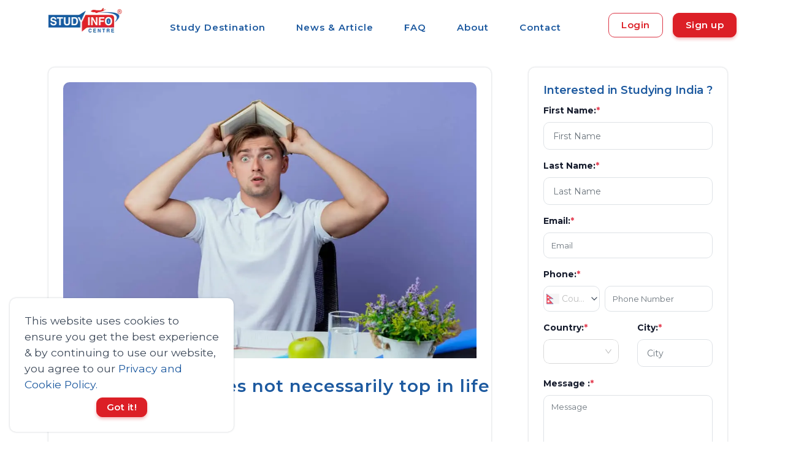

--- FILE ---
content_type: text/html; charset=utf-8
request_url: https://studyinfocentre.com/blog/india/country/a-class-topper-does-not-necessarily-top-in-life
body_size: 17192
content:
<!DOCTYPE html><html lang="en"><head><link rel="stylesheet" as="style" crossorigin="anonymous" data-href="https://fonts.googleapis.com/css2?family=Montserrat:wght@300;400;500;600;700&amp;display=swap"/><link rel="preconnect" href="https://connect.facebook.net/" crossorigin="anonymous"/><link rel="preconnect" href="https://www.google-analytics.com" crossorigin="anonymous"/><meta charSet="UTF-8"/><meta name="language" content="English"/><script async="" src="https://pagead2.googlesyndication.com/pagead/js/adsbygoogle.js?client=ca-pub-8705712272221302" crossorigin="anonymous"></script><link rel="preconnect" href="https://fonts.gstatic.com" crossorigin /><link rel="preload" href="/styles/css/carousel.css?v1.0" type="text/css" as="style"/><meta name="viewport" content="width=device-width"/><meta charSet="utf-8"/><link rel="stylesheet" href="https://unpkg.com/leaflet@1.9.4/dist/leaflet.css" integrity="sha256-p4NxAoJBhIIN+hmNHrzRCf9tD/miZyoHS5obTRR9BMY=" crossorigin="anonymous" media="print"/><script src="https://unpkg.com/leaflet@1.9.4/dist/leaflet.js" integrity="sha256-20nQCchB9co0qIjJZRGuk2/Z9VM+kNiyxNV1lvTlZBo=" crossorigin="anonymous" defer=""></script><link rel="preload" as="image" imagesrcset="/_next/image?url=https%3A%2F%2Fs3.ap-south-1.amazonaws.com%2Fstudyinfocentre.com%2FBanner%2FStudy%2BInfo%2BCentre%2Blogo.png&amp;w=128&amp;q=75 1x, /_next/image?url=https%3A%2F%2Fs3.ap-south-1.amazonaws.com%2Fstudyinfocentre.com%2FBanner%2FStudy%2BInfo%2BCentre%2Blogo.png&amp;w=256&amp;q=75 2x"/><title>A class topper does not necessarily top in life</title><meta name="description" content="You can certainly get into colleges with a lower class rank (especially if you go to a highly competitive high school and magnet school), but being in the top half of your class is a good baseline goal to aim for since it shows colleges that you&#x27;re an above-average student at your school."/><meta name="keywords" content="A class topper does not necessarily top in life,classtopper,successinlife,beingclasstopper"/><meta property="og:description" content="You can certainly get into colleges with a lower class rank (especially if you go to a highly competitive high school and magnet school), but being in the top half of your class is a good baseline goal to aim for since it shows colleges that you&#x27;re an above-average student at your school."/><meta property="og:image" content="https://s3.ap-south-1.amazonaws.com/studyinfocentre.com/media/public/Content/a-class-topper-does-not-necessarily-top-in-life/surprised-young-handsome-male-student-sitting-desk-with-school-tools-covered-head-with-book-isolated-blue_1.jpg"/><meta property="og:title" content="A class topper does not necessarily top in life"/><meta name="title" content="A class topper does not necessarily top in life"/><meta property="og:image:width" content="180"/><meta property="og:image:height" content="110"/><meta name="twitter:card" content="A class topper does not necessarily top in life,classtopper,successinlife,beingclasstopper"/><meta name="twitter:url" content="https://studyinfocentre.com/blog/india/country/a-class-topper-does-not-necessarily-top-in-life"/><meta name="twitter:title" content="A class topper does not necessarily top in life"/><meta name="twitter:description" content="You can certainly get into colleges with a lower class rank (especially if you go to a highly competitive high school and magnet school), but being in the top half of your class is a good baseline goal to aim for since it shows colleges that you&#x27;re an above-average student at your school."/><meta name="twitter:image" content="https://s3.ap-south-1.amazonaws.com/studyinfocentre.com/media/public/Content/a-class-topper-does-not-necessarily-top-in-life/surprised-young-handsome-male-student-sitting-desk-with-school-tools-covered-head-with-book-isolated-blue_1.jpg"/><script>function gtag_report_conversion(url)
        { var callback = function () { if (typeof(url) != 'undefined') 
        { window.location = url; } }; gtag('event', 'conversion',
        { 'send_to': 'AW-481259194/cpP6COTEgNECELrdveUB', 'event_callback': callback });
        return false; }</script><script type="application/ld+json">{"@context": "https://schema.org/","@type": "Article","mainEntityOfPage":{"@type":"WebPage","@id": "https://studyinfocentre.com/blog/india/country/a-class-topper-does-not-necessarily-top-in-life"},"headline":"A class topper does not necessarily top in life","url": "https://studyinfocentre.com/blog/india/country/a-class-topper-does-not-necessarily-top-in-life","dateModified":"2023-03-07T15:38:05.570872","datePublished":"2023-03-07T15:38:05.570872","author": {"@type":"Person","name":"Rosmit Gyawali"},"publisher": {"@type": "Organization","name": "Study Info Centre","logo": {"@type": "ImageObject","url": "https://studyinfocentre.com/studyinfo.png"}},"image": {"@type":"ImageObject","name":"A class topper does not necessarily top in life","url":"https://s3.ap-south-1.amazonaws.com/studyinfocentre.com/media/public/Content/a-class-topper-does-not-necessarily-top-in-life/surprised-young-handsome-male-student-sitting-desk-with-school-tools-covered-head-with-book-isolated-blue_1.jpg"}}</script><script type="application/ld+json">{
      "@context": "https://schema.org",
      "@type": "BreadcrumbList",
      "itemListElement": [
        {
          "@type": "ListItem",
          "position": 1,
          "item": {
            "@id": "/",
            "name": "Home"
          }
        },
        {
          "@type": "ListItem",
          "position": 2,
          "item": {
            "@id": "/blog",
            "name": "Blog"
          }
        },{
          "@type":"ListItem",
          "position":3,
          "item":{
            "@id":"/blog/india",
            "name":"India"
          }
        },
        {
          "@type":"ListItem",
          "position":4,
          "item":{
            "@id":"/blog/india/country/a-class-topper-does-not-necessarily-top-in-life",
            "name":"A class topper does not necessarily top in life"
          }
        }
      ]
    }</script><link rel="canonical" href="https://studyinfocentre.com/blog/india/country/a-class-topper-does-not-necessarily-top-in-life"/><meta name="next-head-count" content="24"/><link rel="preload" href="/_next/static/css/c09a3f23fbc0ce770376.css" as="style"/><link rel="stylesheet" href="/_next/static/css/c09a3f23fbc0ce770376.css" data-n-g=""/><link rel="preload" href="/_next/static/css/84b8e208cea1103f90e6.css" as="style"/><link rel="stylesheet" href="/_next/static/css/84b8e208cea1103f90e6.css" data-n-g=""/><noscript data-n-css=""></noscript><script defer="" nomodule="" src="/_next/static/chunks/polyfills-e89a03816d8af0107e39.js"></script><script defer="" src="/_next/static/chunks/1b365b4258108e4f0c92c7623542e625f1aed995.eed0558b364580f85197.js"></script><script defer="" src="/_next/static/chunks/744aad8033d5040ba7f48d279d13d354cef1dee6.ebb3480a83f0662fa075.js"></script><script defer="" src="/_next/static/chunks/0d5cf7406043a3bf311bcd6d86d844cbaf69833c.d6ef45ee15ab1ddcbd58.js"></script><script defer="" src="/_next/static/chunks/140.edc0d738059f66f361c5.js"></script><script defer="" src="/_next/static/chunks/75.bd80ebba05128b5e4335.js"></script><script defer="" src="/_next/static/chunks/141.a14ff20d86bed52e126a.js"></script><script defer="" src="/_next/static/chunks/9bb67e3399e0fb9f57c832d12554b7f279d5c494.19b6ca83b312697dbf47.js"></script><script defer="" src="/_next/static/chunks/99.aa16b6cf8fa53c2eaf31.js"></script><script defer="" src="/_next/static/chunks/107.3a4298ad326e95857316.js"></script><script src="/_next/static/chunks/webpack-b6f764b577440a29e9d7.js" defer=""></script><script src="/_next/static/chunks/framework.0ffe8159038ad848d89d.js" defer=""></script><script src="/_next/static/chunks/commons.4c5aa04c37d5c47f5592.js" defer=""></script><script src="/_next/static/chunks/main-c5ad1b916d270bd5a4e6.js" defer=""></script><script src="/_next/static/chunks/d23f1aa7.eaf58be72fcea85e662f.js" defer=""></script><script src="/_next/static/chunks/pages/_app-0121586874a8346c6627.js" defer=""></script><script src="/_next/static/chunks/pages/blog/%5BcountrySlug%5D/%5Bcategory%5D/%5Bslug%5D-3b480f994d888f1342a1.js" defer=""></script><script src="/_next/static/Q3n8dbnPzLvwHs3YUa71v/_buildManifest.js" defer=""></script><script src="/_next/static/Q3n8dbnPzLvwHs3YUa71v/_ssgManifest.js" defer=""></script><style data-href="https://fonts.googleapis.com/css2?family=Montserrat:wght@300;400;500;600;700&display=swap">@font-face{font-family:'Montserrat';font-style:normal;font-weight:300;font-display:swap;src:url(https://fonts.gstatic.com/l/font?kit=JTUHjIg1_i6t8kCHKm4532VJOt5-QNFgpCs16Ew9&skey=7bc19f711c0de8f&v=v31) format('woff')}@font-face{font-family:'Montserrat';font-style:normal;font-weight:400;font-display:swap;src:url(https://fonts.gstatic.com/l/font?kit=JTUHjIg1_i6t8kCHKm4532VJOt5-QNFgpCtr6Ew9&skey=7bc19f711c0de8f&v=v31) format('woff')}@font-face{font-family:'Montserrat';font-style:normal;font-weight:500;font-display:swap;src:url(https://fonts.gstatic.com/l/font?kit=JTUHjIg1_i6t8kCHKm4532VJOt5-QNFgpCtZ6Ew9&skey=7bc19f711c0de8f&v=v31) format('woff')}@font-face{font-family:'Montserrat';font-style:normal;font-weight:600;font-display:swap;src:url(https://fonts.gstatic.com/l/font?kit=JTUHjIg1_i6t8kCHKm4532VJOt5-QNFgpCu170w9&skey=7bc19f711c0de8f&v=v31) format('woff')}@font-face{font-family:'Montserrat';font-style:normal;font-weight:700;font-display:swap;src:url(https://fonts.gstatic.com/l/font?kit=JTUHjIg1_i6t8kCHKm4532VJOt5-QNFgpCuM70w9&skey=7bc19f711c0de8f&v=v31) format('woff')}@font-face{font-family:'Montserrat';font-style:normal;font-weight:300;font-display:swap;src:url(https://fonts.gstatic.com/s/montserrat/v31/JTUSjIg1_i6t8kCHKm459WRhyyTh89ZNpQ.woff2) format('woff2');unicode-range:U+0460-052F,U+1C80-1C8A,U+20B4,U+2DE0-2DFF,U+A640-A69F,U+FE2E-FE2F}@font-face{font-family:'Montserrat';font-style:normal;font-weight:300;font-display:swap;src:url(https://fonts.gstatic.com/s/montserrat/v31/JTUSjIg1_i6t8kCHKm459W1hyyTh89ZNpQ.woff2) format('woff2');unicode-range:U+0301,U+0400-045F,U+0490-0491,U+04B0-04B1,U+2116}@font-face{font-family:'Montserrat';font-style:normal;font-weight:300;font-display:swap;src:url(https://fonts.gstatic.com/s/montserrat/v31/JTUSjIg1_i6t8kCHKm459WZhyyTh89ZNpQ.woff2) format('woff2');unicode-range:U+0102-0103,U+0110-0111,U+0128-0129,U+0168-0169,U+01A0-01A1,U+01AF-01B0,U+0300-0301,U+0303-0304,U+0308-0309,U+0323,U+0329,U+1EA0-1EF9,U+20AB}@font-face{font-family:'Montserrat';font-style:normal;font-weight:300;font-display:swap;src:url(https://fonts.gstatic.com/s/montserrat/v31/JTUSjIg1_i6t8kCHKm459WdhyyTh89ZNpQ.woff2) format('woff2');unicode-range:U+0100-02BA,U+02BD-02C5,U+02C7-02CC,U+02CE-02D7,U+02DD-02FF,U+0304,U+0308,U+0329,U+1D00-1DBF,U+1E00-1E9F,U+1EF2-1EFF,U+2020,U+20A0-20AB,U+20AD-20C0,U+2113,U+2C60-2C7F,U+A720-A7FF}@font-face{font-family:'Montserrat';font-style:normal;font-weight:300;font-display:swap;src:url(https://fonts.gstatic.com/s/montserrat/v31/JTUSjIg1_i6t8kCHKm459WlhyyTh89Y.woff2) format('woff2');unicode-range:U+0000-00FF,U+0131,U+0152-0153,U+02BB-02BC,U+02C6,U+02DA,U+02DC,U+0304,U+0308,U+0329,U+2000-206F,U+20AC,U+2122,U+2191,U+2193,U+2212,U+2215,U+FEFF,U+FFFD}@font-face{font-family:'Montserrat';font-style:normal;font-weight:400;font-display:swap;src:url(https://fonts.gstatic.com/s/montserrat/v31/JTUSjIg1_i6t8kCHKm459WRhyyTh89ZNpQ.woff2) format('woff2');unicode-range:U+0460-052F,U+1C80-1C8A,U+20B4,U+2DE0-2DFF,U+A640-A69F,U+FE2E-FE2F}@font-face{font-family:'Montserrat';font-style:normal;font-weight:400;font-display:swap;src:url(https://fonts.gstatic.com/s/montserrat/v31/JTUSjIg1_i6t8kCHKm459W1hyyTh89ZNpQ.woff2) format('woff2');unicode-range:U+0301,U+0400-045F,U+0490-0491,U+04B0-04B1,U+2116}@font-face{font-family:'Montserrat';font-style:normal;font-weight:400;font-display:swap;src:url(https://fonts.gstatic.com/s/montserrat/v31/JTUSjIg1_i6t8kCHKm459WZhyyTh89ZNpQ.woff2) format('woff2');unicode-range:U+0102-0103,U+0110-0111,U+0128-0129,U+0168-0169,U+01A0-01A1,U+01AF-01B0,U+0300-0301,U+0303-0304,U+0308-0309,U+0323,U+0329,U+1EA0-1EF9,U+20AB}@font-face{font-family:'Montserrat';font-style:normal;font-weight:400;font-display:swap;src:url(https://fonts.gstatic.com/s/montserrat/v31/JTUSjIg1_i6t8kCHKm459WdhyyTh89ZNpQ.woff2) format('woff2');unicode-range:U+0100-02BA,U+02BD-02C5,U+02C7-02CC,U+02CE-02D7,U+02DD-02FF,U+0304,U+0308,U+0329,U+1D00-1DBF,U+1E00-1E9F,U+1EF2-1EFF,U+2020,U+20A0-20AB,U+20AD-20C0,U+2113,U+2C60-2C7F,U+A720-A7FF}@font-face{font-family:'Montserrat';font-style:normal;font-weight:400;font-display:swap;src:url(https://fonts.gstatic.com/s/montserrat/v31/JTUSjIg1_i6t8kCHKm459WlhyyTh89Y.woff2) format('woff2');unicode-range:U+0000-00FF,U+0131,U+0152-0153,U+02BB-02BC,U+02C6,U+02DA,U+02DC,U+0304,U+0308,U+0329,U+2000-206F,U+20AC,U+2122,U+2191,U+2193,U+2212,U+2215,U+FEFF,U+FFFD}@font-face{font-family:'Montserrat';font-style:normal;font-weight:500;font-display:swap;src:url(https://fonts.gstatic.com/s/montserrat/v31/JTUSjIg1_i6t8kCHKm459WRhyyTh89ZNpQ.woff2) format('woff2');unicode-range:U+0460-052F,U+1C80-1C8A,U+20B4,U+2DE0-2DFF,U+A640-A69F,U+FE2E-FE2F}@font-face{font-family:'Montserrat';font-style:normal;font-weight:500;font-display:swap;src:url(https://fonts.gstatic.com/s/montserrat/v31/JTUSjIg1_i6t8kCHKm459W1hyyTh89ZNpQ.woff2) format('woff2');unicode-range:U+0301,U+0400-045F,U+0490-0491,U+04B0-04B1,U+2116}@font-face{font-family:'Montserrat';font-style:normal;font-weight:500;font-display:swap;src:url(https://fonts.gstatic.com/s/montserrat/v31/JTUSjIg1_i6t8kCHKm459WZhyyTh89ZNpQ.woff2) format('woff2');unicode-range:U+0102-0103,U+0110-0111,U+0128-0129,U+0168-0169,U+01A0-01A1,U+01AF-01B0,U+0300-0301,U+0303-0304,U+0308-0309,U+0323,U+0329,U+1EA0-1EF9,U+20AB}@font-face{font-family:'Montserrat';font-style:normal;font-weight:500;font-display:swap;src:url(https://fonts.gstatic.com/s/montserrat/v31/JTUSjIg1_i6t8kCHKm459WdhyyTh89ZNpQ.woff2) format('woff2');unicode-range:U+0100-02BA,U+02BD-02C5,U+02C7-02CC,U+02CE-02D7,U+02DD-02FF,U+0304,U+0308,U+0329,U+1D00-1DBF,U+1E00-1E9F,U+1EF2-1EFF,U+2020,U+20A0-20AB,U+20AD-20C0,U+2113,U+2C60-2C7F,U+A720-A7FF}@font-face{font-family:'Montserrat';font-style:normal;font-weight:500;font-display:swap;src:url(https://fonts.gstatic.com/s/montserrat/v31/JTUSjIg1_i6t8kCHKm459WlhyyTh89Y.woff2) format('woff2');unicode-range:U+0000-00FF,U+0131,U+0152-0153,U+02BB-02BC,U+02C6,U+02DA,U+02DC,U+0304,U+0308,U+0329,U+2000-206F,U+20AC,U+2122,U+2191,U+2193,U+2212,U+2215,U+FEFF,U+FFFD}@font-face{font-family:'Montserrat';font-style:normal;font-weight:600;font-display:swap;src:url(https://fonts.gstatic.com/s/montserrat/v31/JTUSjIg1_i6t8kCHKm459WRhyyTh89ZNpQ.woff2) format('woff2');unicode-range:U+0460-052F,U+1C80-1C8A,U+20B4,U+2DE0-2DFF,U+A640-A69F,U+FE2E-FE2F}@font-face{font-family:'Montserrat';font-style:normal;font-weight:600;font-display:swap;src:url(https://fonts.gstatic.com/s/montserrat/v31/JTUSjIg1_i6t8kCHKm459W1hyyTh89ZNpQ.woff2) format('woff2');unicode-range:U+0301,U+0400-045F,U+0490-0491,U+04B0-04B1,U+2116}@font-face{font-family:'Montserrat';font-style:normal;font-weight:600;font-display:swap;src:url(https://fonts.gstatic.com/s/montserrat/v31/JTUSjIg1_i6t8kCHKm459WZhyyTh89ZNpQ.woff2) format('woff2');unicode-range:U+0102-0103,U+0110-0111,U+0128-0129,U+0168-0169,U+01A0-01A1,U+01AF-01B0,U+0300-0301,U+0303-0304,U+0308-0309,U+0323,U+0329,U+1EA0-1EF9,U+20AB}@font-face{font-family:'Montserrat';font-style:normal;font-weight:600;font-display:swap;src:url(https://fonts.gstatic.com/s/montserrat/v31/JTUSjIg1_i6t8kCHKm459WdhyyTh89ZNpQ.woff2) format('woff2');unicode-range:U+0100-02BA,U+02BD-02C5,U+02C7-02CC,U+02CE-02D7,U+02DD-02FF,U+0304,U+0308,U+0329,U+1D00-1DBF,U+1E00-1E9F,U+1EF2-1EFF,U+2020,U+20A0-20AB,U+20AD-20C0,U+2113,U+2C60-2C7F,U+A720-A7FF}@font-face{font-family:'Montserrat';font-style:normal;font-weight:600;font-display:swap;src:url(https://fonts.gstatic.com/s/montserrat/v31/JTUSjIg1_i6t8kCHKm459WlhyyTh89Y.woff2) format('woff2');unicode-range:U+0000-00FF,U+0131,U+0152-0153,U+02BB-02BC,U+02C6,U+02DA,U+02DC,U+0304,U+0308,U+0329,U+2000-206F,U+20AC,U+2122,U+2191,U+2193,U+2212,U+2215,U+FEFF,U+FFFD}@font-face{font-family:'Montserrat';font-style:normal;font-weight:700;font-display:swap;src:url(https://fonts.gstatic.com/s/montserrat/v31/JTUSjIg1_i6t8kCHKm459WRhyyTh89ZNpQ.woff2) format('woff2');unicode-range:U+0460-052F,U+1C80-1C8A,U+20B4,U+2DE0-2DFF,U+A640-A69F,U+FE2E-FE2F}@font-face{font-family:'Montserrat';font-style:normal;font-weight:700;font-display:swap;src:url(https://fonts.gstatic.com/s/montserrat/v31/JTUSjIg1_i6t8kCHKm459W1hyyTh89ZNpQ.woff2) format('woff2');unicode-range:U+0301,U+0400-045F,U+0490-0491,U+04B0-04B1,U+2116}@font-face{font-family:'Montserrat';font-style:normal;font-weight:700;font-display:swap;src:url(https://fonts.gstatic.com/s/montserrat/v31/JTUSjIg1_i6t8kCHKm459WZhyyTh89ZNpQ.woff2) format('woff2');unicode-range:U+0102-0103,U+0110-0111,U+0128-0129,U+0168-0169,U+01A0-01A1,U+01AF-01B0,U+0300-0301,U+0303-0304,U+0308-0309,U+0323,U+0329,U+1EA0-1EF9,U+20AB}@font-face{font-family:'Montserrat';font-style:normal;font-weight:700;font-display:swap;src:url(https://fonts.gstatic.com/s/montserrat/v31/JTUSjIg1_i6t8kCHKm459WdhyyTh89ZNpQ.woff2) format('woff2');unicode-range:U+0100-02BA,U+02BD-02C5,U+02C7-02CC,U+02CE-02D7,U+02DD-02FF,U+0304,U+0308,U+0329,U+1D00-1DBF,U+1E00-1E9F,U+1EF2-1EFF,U+2020,U+20A0-20AB,U+20AD-20C0,U+2113,U+2C60-2C7F,U+A720-A7FF}@font-face{font-family:'Montserrat';font-style:normal;font-weight:700;font-display:swap;src:url(https://fonts.gstatic.com/s/montserrat/v31/JTUSjIg1_i6t8kCHKm459WlhyyTh89Y.woff2) format('woff2');unicode-range:U+0000-00FF,U+0131,U+0152-0153,U+02BB-02BC,U+02C6,U+02DA,U+02DC,U+0304,U+0308,U+0329,U+2000-206F,U+20AC,U+2122,U+2191,U+2193,U+2212,U+2215,U+FEFF,U+FFFD}</style></head><body><script async="">
              !function(f,b,e,v,n,t,s)
              {if(f.fbq)return;n=f.fbq=function(){n.callMethod?
                n.callMethod.apply(n,arguments):n.queue.push(arguments)};
                if(!f._fbq)f._fbq=n;n.push=n;n.loaded=!0;n.version='2.0';
                n.queue=[];t=b.createElement(e);t.async=!0;
                t.src=v;s=b.getElementsByTagName(e)[0];
                s.parentNode.insertBefore(t,s)}(window, document,'script',
                'https://connect.facebook.net/en_US/fbevents.js');
                fbq('init', 532673193761240);
                fbq('track', 'PageView');</script><script src="https://www.googletagmanager.com/gtag/js?id=G-E4R77NDEKX" async=""></script><script async="">
            window.dataLayer = window.dataLayer || [];
            function gtag(){dataLayer.push(arguments);}
            gtag('js', new Date());
            gtag('config', 'G-E4R77NDEKX', {
              page_path: window.location.pathname,
            });
          </script><script async="">(function(w,d,s,l,i){w[l]=w[l]||[];w[l].push({'gtm.start':
                new Date().getTime(),event:'gtm.js'});var f=d.getElementsByTagName(s)[0],
                j=d.createElement(s),dl=l!='dataLayer'?'&l='+l:'';j.async=true;j.src=
                'https://www.googletagmanager.com/gtm.js?id='+i+dl;f.parentNode.insertBefore(j,f);
                })(window,document,'script','dataLayer','GTM-KDH4PF2');</script><script type="application/ld+json" async="">{"@context":"http://schema.org","@type":"Organization","url":"https://studyinfocentre.com/","logo":" https://s3.ap-south-1.amazonaws.com/studyinfocentre.com/Banner/Study+Info+Centre+logo.png","name":"Study Info Centre","sameAs":["https://twitter.com/studyinfocentre","https://www.facebook.com/studyinfocentreofficalpage","https://www.linkedin.com/company/studyinfocentre/","https://www.instagram.com/studyinfocentre/","https://www.youtube.com/channel/UCEGIfIoQCD4mkn5SuAPX1Fw"],"telephone":"1300343588"}</script><div id="__next"><span id="cookieBanner"><div class="cookie-banner rounded shadow p-4 d-flex flex-column justify-content-space-between bg-white"><span class="cookie-banner-message text-dark">This website uses cookies to ensure you get the best experience &amp; by continuing to use our website, you agree to our<!-- --> <span role="button" class="text-primary">Privacy and Cookie Policy.</span></span><div class="cookie-banner-compliance mx-auto mt-2"><span class="btn btn-md btn-secondary">Got it!</span></div></div></span><header id="topnav"><div class="nav-wrapper"><div class="container d-flex justify-content-between my-auto"><a class="logo" href="/"><div class="img-fluid mx-auto mt-2 d-block"><div style="display:inline-block;max-width:100%;overflow:hidden;position:relative;box-sizing:border-box;margin:0"><div style="box-sizing:border-box;display:block;max-width:100%"><img style="max-width:100%;display:block;margin:0;border:none;padding:0" alt="" aria-hidden="true" role="presentation" src="[data-uri]"/></div><img alt="logo" srcSet="/_next/image?url=https%3A%2F%2Fs3.ap-south-1.amazonaws.com%2Fstudyinfocentre.com%2FBanner%2FStudy%2BInfo%2BCentre%2Blogo.png&amp;w=128&amp;q=75 1x, /_next/image?url=https%3A%2F%2Fs3.ap-south-1.amazonaws.com%2Fstudyinfocentre.com%2FBanner%2FStudy%2BInfo%2BCentre%2Blogo.png&amp;w=256&amp;q=75 2x" src="/_next/image?url=https%3A%2F%2Fs3.ap-south-1.amazonaws.com%2Fstudyinfocentre.com%2FBanner%2FStudy%2BInfo%2BCentre%2Blogo.png&amp;w=256&amp;q=75" decoding="async" style="position:absolute;top:0;left:0;bottom:0;right:0;box-sizing:border-box;padding:0;border:none;margin:auto;display:block;width:0;height:0;min-width:100%;max-width:100%;min-height:100%;max-height:100%"/></div></div></a><ul class="navigation-menu d-sm-none d-lg-block d-md-none d-none pt-2" id="top-menu"><li><a class="ant-dropdown-trigger">Study Destination</a></li><li class=""><a href="/blog">News &amp; Article</a></li><li class=""><a href="/faq">FAQ</a></li><li class=""><a href="/information/about">About</a></li><li class=""><a href="/contact">Contact</a></li></ul><span class="d-flex"><div class="menu-extras d-lg-none"><div class="menu-item"><a href="#" class="navbar-toggle " aria-label="menu"><div class="lines"><span></span><span></span><span></span></div></a></div></div><div class="buy-button my-auto"><div class="d-flex"><a class="ant-dropdown-trigger btn border-danger mr-3 text-secondary my-auto" style="height:fit-content">Login</a><a class="ant-dropdown-trigger btn btn-secondary" style="height:fit-content">Sign up</a></div></div></span></div></div></header><main id="main-wrapper"><section class="section"><div class="container"><div class="row"><div class="col-md-7 col-lg-8"><div class="mr-lg-3"><div class="blog position-relative overflow-hidden shadow rounded"><div class="d-flex justify-content-center m-4"><div style="display:inline-block;max-width:100%;overflow:hidden;position:relative;box-sizing:border-box;margin:0"><div style="box-sizing:border-box;display:block;max-width:100%"><img style="max-width:100%;display:block;margin:0;border:none;padding:0" alt="" aria-hidden="true" role="presentation" src="[data-uri]"/></div><noscript><img alt="A class topper does not necessarily top in life" srcSet="/_next/image?url=https%3A%2F%2Fs3.ap-south-1.amazonaws.com%2Fstudyinfocentre.com%2Fmedia%2Fpublic%2FContent%2Fa-class-topper-does-not-necessarily-top-in-life%2Fsurprised-young-handsome-male-student-sitting-desk-with-school-tools-covered-head-with-book-isolated-blue_1.jpg&amp;w=1080&amp;q=75 1x, /_next/image?url=https%3A%2F%2Fs3.ap-south-1.amazonaws.com%2Fstudyinfocentre.com%2Fmedia%2Fpublic%2FContent%2Fa-class-topper-does-not-necessarily-top-in-life%2Fsurprised-young-handsome-male-student-sitting-desk-with-school-tools-covered-head-with-book-isolated-blue_1.jpg&amp;w=2048&amp;q=75 2x" src="/_next/image?url=https%3A%2F%2Fs3.ap-south-1.amazonaws.com%2Fstudyinfocentre.com%2Fmedia%2Fpublic%2FContent%2Fa-class-topper-does-not-necessarily-top-in-life%2Fsurprised-young-handsome-male-student-sitting-desk-with-school-tools-covered-head-with-book-isolated-blue_1.jpg&amp;w=2048&amp;q=75" decoding="async" style="position:absolute;top:0;left:0;bottom:0;right:0;box-sizing:border-box;padding:0;border:none;margin:auto;display:block;width:0;height:0;min-width:100%;max-width:100%;min-height:100%;max-height:100%" class="img-fluid rounded-top"/></noscript><img alt="A class topper does not necessarily top in life" src="[data-uri]" decoding="async" class="img-fluid rounded-top" style="position:absolute;top:0;left:0;bottom:0;right:0;box-sizing:border-box;padding:0;border:none;margin:auto;display:block;width:0;height:0;min-width:100%;max-width:100%;min-height:100%;max-height:100%"/></div></div><div class="page-next-level pl-4"><div class="mt-4 d-lg-none d-md-none sm-m-0"><h1 class="title sm-m-0">A class topper does not necessarily top in life</h1></div><h1 class="title d-none d-lg-block d-md-block">A class topper does not necessarily top in life</h1></div><div class="content p-4"><div class="list-inline-item h6 user text-muted mr-2 author-detail"><i class="mdi mdi-account"></i>Rosmit Gyawali</div><ins class="adsbygoogle" style="display:block" data-ad-client="ca-pub-8705712272221302" data-ad-slot="5904487589" data-ad-format="auto" data-full-width-responsive="true"></ins><script>(adsbygoogle = window.adsbygoogle || []).push(<!-- -->);</script><div class="text-dark mt-3 blog-content"><p style="text-align: justify;"><span style="font-weight: 400;">Being a class topper does not guarantee success in life. Success depends on hard work, determination, skill development, networking, luck, and personal qualities like adaptability, emotional intelligence, and resilience. A person who tops the class may possess only some of these qualities or be unable to apply them in real-life situations, leading to limited success.&nbsp;</span></p>
<p style="text-align: justify;"><span style="font-weight: 400;">On the other hand, someone who may not have topped the class can possess these qualities and be more successful in life. Hence, being a class topper is just one aspect of a student's performance and should not be considered the only indicator of future success.</span></p>
<p style="text-align: justify;"><span style="font-weight: 400;">Additionally, success in life is subjective and depends on one's personal goals and aspirations. What may be considered successful for one person may not hold the same value for another. For example, someone highly successful in their career may have a challenging personal life, while another person may prioritise their family and relationships above their job.</span></p>
<p style="text-align: justify;"><span style="font-weight: 400;">Furthermore, the education system prioritises rote learning and memorisation, which may only sometimes lead to developing critical thinking skills and practical knowledge. In today's rapidly changing world, having a broad range of skills, being adaptable, and being able to learn and grow constantly are crucial for success continuously.</span></p>
<p style="text-align: justify;"><span style="font-weight: 400;">In conclusion, being a class topper is a great accomplishment, but it should not be the sole measure of success in life. A person's journey towards success is unique and depends on multiple factors, including personal qualities, experiences, and individual goals.</span></p>
<h2 style="text-align: justify;"><strong>Why do topper students have an average real life?</strong></h2>
<p style="text-align: justify;"><span style="font-weight: 400;">Achieving academic excellence and consistently topping the class is a feat that takes work to accomplish. Education instils in us the importance of learning and working hard. However, if education aims to prepare us for professional success, it is surprising that many successful individuals struggle in their studies. Research suggests that class valedictorians and toppers are only sometimes destined to become wealthy and professionally accomplished.</span></p>
<h3 style="text-align: justify;"><span style="font-weight: 400;">Lack of Real-Life Problem Solving Skills&nbsp;</span></h3>
<p style="text-align: justify;"><span style="font-weight: 400;">Classroom learning focuses on memorising information rather than applying it to real-life problems. As a result, toppers may need help with practical issues that require critical thinking and problem-solving skills.</span></p>
<p style="text-align: justify;"><span style="font-weight: 400;">Toppers relying solely on memorisation may need help with such problems and may need help to come up with practical solutions.</span></p>
<p style="text-align: justify;"><span style="font-weight: 400;">Furthermore, the education system must often teach essential life skills such as communication, leadership, teamwork, and emotional intelligence. These skills are crucial for success in personal and professional life, yet they should be emphasised in traditional classroom learning.</span></p>
<h3 style="text-align: justify;"><span style="font-weight: 400;">Inability to Handle Failure&nbsp;</span></h3>
<p style="text-align: justify;"><span style="font-weight: 400;">Topper students are often under pressure to perform and maintain their high grades. This pressure can make them afraid of taking risks and failing, limiting their growth and potential.</span></p>
<p style="text-align: justify;"><span style="font-weight: 400;">When faced with failure, topper students may struggle to cope, as they may have never experienced it before. This can lead to a lack of resilience and the inability to bounce back from setbacks.</span></p>
<p style="text-align: justify;"><span style="font-weight: 400;">Furthermore, the fear of failure can also impact their personal and professional lives. It can make them hesitant to pursue their passions, take on new challenges, or pursue new opportunities. This can stifle their growth and limit their potential.</span></p>
<p style="text-align: justify;"><span style="font-weight: 400;">To overcome their fear of failure, topper students must embrace it as a natural part of learning and growth. They must cultivate a growth mindset, seeing failure as a stepping stone to success rather than a roadblock.</span></p>
<h3 style="text-align: justify;"><span style="font-weight: 400;">Narrow Skill Set&nbsp;</span></h3>
<p style="text-align: justify;"><span style="font-weight: 400;">Topper students often excel in academic subjects but may need more practical skills such as leadership, teamwork, communication, and emotional intelligence. These skills are crucial for success in both personal and professional life.</span></p>
<p style="text-align: justify;"><span style="font-weight: 400;">Topper students with a narrow skill set, limited to academic subjects, may need help to succeed personally and professionally. This is because real-life situations often require a wide range of skills beyond what is taught in the classroom.</span></p>
<p style="text-align: justify;"><span style="font-weight: 400;">Leadership, teamwork, communication, and emotional intelligence are some practical skills essential for success in both personal and professional life. These skills are not typically taught in the traditional education system, but employers and critical for workplace success highly value them.</span></p>
<h3 style="text-align: justify;"><span style="font-weight: 400;">Difficulty Adapting to Change</span></h3>
<p style="text-align: justify;"><span style="font-weight: 400;">Topper students are used to performing in a structured and predictable environment, making it difficult to adapt to change. In the real world, change is constant, and one must be flexible and adaptable to succeed.</span></p>
<p style="text-align: justify;"><span style="font-weight: 400;">In the real world, change is constant and inevitable. Being flexible and adapting to new situations is crucial for success. Whether changing careers, adapting to new technology, or facing unexpected challenges, adaptability is critical to thriving in a rapidly changing world.</span></p>
<p style="text-align: justify;"><span style="font-weight: 400;">Topper students who struggle with adapting to change may struggle to cope with ambiguity and uncertainty. They may also need help embracing new ideas and approaches, as they rely on standard methods and processes.</span></p>
<p style="text-align: justify;"><span style="font-weight: 400;">To overcome this challenge, topper students must cultivate a growth mindset and embrace change as a natural part of growth and learning. They must also develop adaptability skills, including being flexible, open-minded, and resilient in the face of change.</span></p>
<h3 style="text-align: justify;"><span style="font-weight: 400;">Over-Reliance on Intelligence&nbsp;</span></h3>
<p style="text-align: justify;"><span style="font-weight: 400;">Topper students often attribute their success to their intelligence, leading them to believe their intelligence will carry them through life. However, success requires much more than intelligence, including persistence, hard work, and a willingness to learn and grow.</span></p>
<p style="text-align: justify;"><span style="font-weight: 400;">While intelligence is essential to success, it is not the only factor. Success requires persistence, hard work, and a willingness to learn and grow. These traits are often more important than intelligence, as they determine how well a person can apply their knowledge and skills to achieve their goals.</span></p>
<p style="text-align: justify;"><span style="font-weight: 400;">Topper students who rely too heavily on their intelligence may become complacent and stop striving to learn and grow. They may also become frustrated when they face challenges that require more than just their intelligence, such as persistence, hard work, and overcoming obstacles.</span></p>
<h3 style="text-align: justify;"><span style="font-weight: 400;">Lack of Passion&nbsp;</span></h3>
<p style="text-align: justify;"><span style="font-weight: 400;">Topper students often pursue academic success for external reasons such as pleasing their parents, impressing their peers, or securing a good job. However, success in life requires a strong passion for what one does, and with it, one may find fulfilment and satisfaction in their personal and professional life.</span></p>
<p style="text-align: justify;"><span style="font-weight: 400;">Passion is the driving force behind sustained effort and success. A person passionate about their work is more likely to be motivated, persistent, and have a positive attitude towards their pursuits. On the other hand, a lack of passion can lead to burnout, boredom, and a feeling of disconnectedness from one's goals and aspirations.</span></p>
<p style="text-align: justify;"><span style="font-weight: 400;">One must identify and pursue one's passions to find fulfilment and satisfaction. This may require reflecting on what truly excites and motivates you, experimenting with new activities and hobbies, and having the courage to follow your passions, even if it means stepping outside your comfort zone.</span></p>
<p style="text-align: justify;"><span style="font-weight: 400;">Ultimately, success in life is not just about achieving external markers of success, such as wealth, status, or recognition. It is also about finding happiness, fulfilment, and purpose in one's daily activities and long-term goals. You can lay the foundation for a fulfilling and successful life by cultivating a strong passion for what you do.</span></p></div><ins class="adsbygoogle" style="display:block" data-ad-client="ca-pub-8705712272221302" data-ad-slot="5904487589" data-ad-format="auto" data-full-width-responsive="true"></ins></div></div><div class="mt-4 pt-2 p-4 shadow rounded"><h4 class="page-title">Related Posts :</h4><div class="row"><div role="button" class="mt-4 pt-2 col-sm-6 col-md-6 col-lg-6"><div class="ant-card country-blog-card text-center"><div class="ant-card-cover"><div style="display:inline-block;max-width:100%;overflow:hidden;position:relative;box-sizing:border-box;margin:0"><div style="box-sizing:border-box;display:block;max-width:100%"><img style="max-width:100%;display:block;margin:0;border:none;padding:0" alt="" aria-hidden="true" role="presentation" src="[data-uri]"/></div><noscript><img alt="Bangalore: Silicon Valley of India" srcSet="/_next/image?url=https%3A%2F%2Fs3.ap-south-1.amazonaws.com%2Fstudyinfocentre.com%2Fmedia%2Fpublic%2FContent%2Fbangalore-silicon-valley-of-india%2FCOMPRESSED_Bangalore_1.jpg&amp;w=384&amp;q=75 1x, /_next/image?url=https%3A%2F%2Fs3.ap-south-1.amazonaws.com%2Fstudyinfocentre.com%2Fmedia%2Fpublic%2FContent%2Fbangalore-silicon-valley-of-india%2FCOMPRESSED_Bangalore_1.jpg&amp;w=640&amp;q=75 2x" src="/_next/image?url=https%3A%2F%2Fs3.ap-south-1.amazonaws.com%2Fstudyinfocentre.com%2Fmedia%2Fpublic%2FContent%2Fbangalore-silicon-valley-of-india%2FCOMPRESSED_Bangalore_1.jpg&amp;w=640&amp;q=75" decoding="async" style="position:absolute;top:0;left:0;bottom:0;right:0;box-sizing:border-box;padding:0;border:none;margin:auto;display:block;width:0;height:0;min-width:100%;max-width:100%;min-height:100%;max-height:100%"/></noscript><img alt="Bangalore: Silicon Valley of India" src="[data-uri]" decoding="async" style="position:absolute;top:0;left:0;bottom:0;right:0;box-sizing:border-box;padding:0;border:none;margin:auto;display:block;width:0;height:0;min-width:100%;max-width:100%;min-height:100%;max-height:100%"/></div></div><div class="ant-card-body"><div class="ant-card-meta"><div class="ant-card-meta-detail"><div class="ant-card-meta-title">Bangalore: Silicon Valley of India</div></div></div><div class="content-description line-clamp pt-2">Bangalore is widely regarded as the "Silicon Valley of India" (or "IT capital of India") because of its role as the nation's leading information technology (IT) exporter. The Central College of Bangal</div><hr class="hr-2"/><a class="text-secondary readmore" href="/blog/india/country/bangalore-silicon-valley-of-india">Read More <i class="mdi mdi-chevron-right"></i></a></div></div></div><div role="button" class="mt-4 pt-2 col-sm-6 col-md-6 col-lg-6"><div class="ant-card country-blog-card text-center"><div class="ant-card-cover"><div style="display:inline-block;max-width:100%;overflow:hidden;position:relative;box-sizing:border-box;margin:0"><div style="box-sizing:border-box;display:block;max-width:100%"><img style="max-width:100%;display:block;margin:0;border:none;padding:0" alt="" aria-hidden="true" role="presentation" src="[data-uri]"/></div><noscript><img alt="Hyderabad: The City of Pearls" srcSet="/_next/image?url=https%3A%2F%2Fs3.ap-south-1.amazonaws.com%2Fstudyinfocentre.com%2Fmedia%2Fpublic%2FContent%2Fhyderabad-the-city-of-pearls%2Fcompressed_Hydrebad_1.jpg&amp;w=384&amp;q=75 1x, /_next/image?url=https%3A%2F%2Fs3.ap-south-1.amazonaws.com%2Fstudyinfocentre.com%2Fmedia%2Fpublic%2FContent%2Fhyderabad-the-city-of-pearls%2Fcompressed_Hydrebad_1.jpg&amp;w=640&amp;q=75 2x" src="/_next/image?url=https%3A%2F%2Fs3.ap-south-1.amazonaws.com%2Fstudyinfocentre.com%2Fmedia%2Fpublic%2FContent%2Fhyderabad-the-city-of-pearls%2Fcompressed_Hydrebad_1.jpg&amp;w=640&amp;q=75" decoding="async" style="position:absolute;top:0;left:0;bottom:0;right:0;box-sizing:border-box;padding:0;border:none;margin:auto;display:block;width:0;height:0;min-width:100%;max-width:100%;min-height:100%;max-height:100%"/></noscript><img alt="Hyderabad: The City of Pearls" src="[data-uri]" decoding="async" style="position:absolute;top:0;left:0;bottom:0;right:0;box-sizing:border-box;padding:0;border:none;margin:auto;display:block;width:0;height:0;min-width:100%;max-width:100%;min-height:100%;max-height:100%"/></div></div><div class="ant-card-body"><div class="ant-card-meta"><div class="ant-card-meta-detail"><div class="ant-card-meta-title">Hyderabad: The City of Pearls</div></div></div><div class="content-description line-clamp pt-2">Hyderabad is the capital and largest city of the Indian state of Telangana. There are many traditional and historical bazaars located around the city. Some of the top universities of Hyderabad include</div><hr class="hr-2"/><a class="text-secondary readmore" href="/blog/india/country/hyderabad-the-city-of-pearls">Read More <i class="mdi mdi-chevron-right"></i></a></div></div></div></div></div></div></div><div class="col-12 mt-4 mt-sm-0 pt-2 pt-sm-0 widget col-md-4 col-lg-4"><ins class="adsbygoogle" style="display:block" data-ad-client="ca-pub-8705712272221302" data-ad-slot="5904487589" data-ad-format="auto" data-full-width-responsive="true"></ins></div></div></div></section></main><footer class="footer bg-primary "><div class="container"><div class="row"><div class="col-lg-4 col-12 mb-0 mb-md-4 pb-0 pb-md-2"><a class="logo-footer" href="/">Study Info Centre</a><p class="mt-4">Plan your better career from here.</p><ul class="list-unstyled social-icon social mb-0 mt-4"></ul></div><div class="row col-lg-5 col-5 col-12"><div class="col-lg-5 col-md-6 col-5 mt-4 mt-sm-0 pt-2 pt-sm-0"><h4 class="text-light footer-head">Company</h4><ul class="list-unstyled footer-list mt-4"><li><a class="text-foot" href="/information/about"><i class="mdi mdi-chevron-right mr-1"></i> About us</a></li><li><a class="text-foot" href="/information/terms"><i class="mdi mdi-chevron-right mr-1"></i> Terms and Conditions</a></li><li><a class="text-foot" href="/information/privacy"><i class="mdi mdi-chevron-right mr-1"></i> Privacy &amp; Policy</a></li><li><a class="text-foot" href="/contact"><i class="mdi mdi-chevron-right mr-1"></i> Contact Us</a></li><li><a class="text-foot" href="/faq"><i class="mdi mdi-chevron-right mr-1"></i> FAQ</a></li><li><a class="text-foot" href="https://forms.gle/oJHUBq6qpfUPPQEc8"><i class="mdi mdi-chevron-right mr-1"></i> Complain Form</a></li></ul></div><div class="col-lg-7 col-md-6 col-7 mt-4 mt-sm-0 pt-2 pt-sm-0"><h4 class="text-light footer-head">Useful Links</h4><ul class="list-unstyled footer-list mt-4"><li><a class="text-foot" href="/ask"><i class="mdi mdi-chevron-right mr-1"></i> Ask Question</a></li><li><a class="text-foot" href="/career"><i class="mdi mdi-chevron-right mr-1"></i> Career</a></li><li><a class="text-foot" href="/blog"><i class="mdi mdi-chevron-right mr-1"></i> Blog</a></li><li><a class="text-foot" href="/country-list"><i class="mdi mdi-chevron-right mr-1"></i> Country</a></li><li><a class="text-foot" href="/course-category-list"><i class="mdi mdi-chevron-right mr-1"></i> Course Category</a></li></ul></div></div><div class="col-lg-3 col-md-4 col-12 mt-4 mt-sm-0 pt-2 pt-sm-0"><h4 class="text-light footer-head">Newsletter</h4><p class="mt-4">Sign up and receive the latest tips via email.</p><form><div class="row"><div class="col-lg-12"><div class="foot-subscribe form-group position-relative"><label>Write your email <span class="text-danger">*</span></label><i class="mdi mdi-email ml-3 icons"></i><input type="email" id="email" class="form-control pl-5 rounded bg-primary" placeholder="Your email : " required=""/></div></div><div class="col-lg-12"><input type="submit" id="submitsubscribe" name="send" class="btn btn-secondary w-100" value="Subscribe"/></div></div></form></div></div></div></footer><footer class="footer footer-bar bg-primary"><div class="container text-center"><div class="row align-items-center"><div class="col-sm-3"></div><div class="col-sm-6"><p class="mb-0">Copyright © <!-- -->2026<!-- --> All Rights Reserved | Study Info Centre.</p></div></div></div></footer></div><script id="__NEXT_DATA__" type="application/json">{"props":{"pageProps":{"data":{"blog":{"id":2319,"title":"A class topper does not necessarily top in life","slug":"a-class-topper-does-not-necessarily-top-in-life","author":2068,"author__first_name":"Rosmit","author__last_name":"Gyawali","content":"\u003cp style=\"text-align: justify;\"\u003e\u003cspan style=\"font-weight: 400;\"\u003eBeing a class topper does not guarantee success in life. Success depends on hard work, determination, skill development, networking, luck, and personal qualities like adaptability, emotional intelligence, and resilience. A person who tops the class may possess only some of these qualities or be unable to apply them in real-life situations, leading to limited success.\u0026nbsp;\u003c/span\u003e\u003c/p\u003e\r\n\u003cp style=\"text-align: justify;\"\u003e\u003cspan style=\"font-weight: 400;\"\u003eOn the other hand, someone who may not have topped the class can possess these qualities and be more successful in life. Hence, being a class topper is just one aspect of a student's performance and should not be considered the only indicator of future success.\u003c/span\u003e\u003c/p\u003e\r\n\u003cp style=\"text-align: justify;\"\u003e\u003cspan style=\"font-weight: 400;\"\u003eAdditionally, success in life is subjective and depends on one's personal goals and aspirations. What may be considered successful for one person may not hold the same value for another. For example, someone highly successful in their career may have a challenging personal life, while another person may prioritise their family and relationships above their job.\u003c/span\u003e\u003c/p\u003e\r\n\u003cp style=\"text-align: justify;\"\u003e\u003cspan style=\"font-weight: 400;\"\u003eFurthermore, the education system prioritises rote learning and memorisation, which may only sometimes lead to developing critical thinking skills and practical knowledge. In today's rapidly changing world, having a broad range of skills, being adaptable, and being able to learn and grow constantly are crucial for success continuously.\u003c/span\u003e\u003c/p\u003e\r\n\u003cp style=\"text-align: justify;\"\u003e\u003cspan style=\"font-weight: 400;\"\u003eIn conclusion, being a class topper is a great accomplishment, but it should not be the sole measure of success in life. A person's journey towards success is unique and depends on multiple factors, including personal qualities, experiences, and individual goals.\u003c/span\u003e\u003c/p\u003e\r\n\u003ch2 style=\"text-align: justify;\"\u003e\u003cstrong\u003eWhy do topper students have an average real life?\u003c/strong\u003e\u003c/h2\u003e\r\n\u003cp style=\"text-align: justify;\"\u003e\u003cspan style=\"font-weight: 400;\"\u003eAchieving academic excellence and consistently topping the class is a feat that takes work to accomplish. Education instils in us the importance of learning and working hard. However, if education aims to prepare us for professional success, it is surprising that many successful individuals struggle in their studies. Research suggests that class valedictorians and toppers are only sometimes destined to become wealthy and professionally accomplished.\u003c/span\u003e\u003c/p\u003e\r\n\u003ch3 style=\"text-align: justify;\"\u003e\u003cspan style=\"font-weight: 400;\"\u003eLack of Real-Life Problem Solving Skills\u0026nbsp;\u003c/span\u003e\u003c/h3\u003e\r\n\u003cp style=\"text-align: justify;\"\u003e\u003cspan style=\"font-weight: 400;\"\u003eClassroom learning focuses on memorising information rather than applying it to real-life problems. As a result, toppers may need help with practical issues that require critical thinking and problem-solving skills.\u003c/span\u003e\u003c/p\u003e\r\n\u003cp style=\"text-align: justify;\"\u003e\u003cspan style=\"font-weight: 400;\"\u003eToppers relying solely on memorisation may need help with such problems and may need help to come up with practical solutions.\u003c/span\u003e\u003c/p\u003e\r\n\u003cp style=\"text-align: justify;\"\u003e\u003cspan style=\"font-weight: 400;\"\u003eFurthermore, the education system must often teach essential life skills such as communication, leadership, teamwork, and emotional intelligence. These skills are crucial for success in personal and professional life, yet they should be emphasised in traditional classroom learning.\u003c/span\u003e\u003c/p\u003e\r\n\u003ch3 style=\"text-align: justify;\"\u003e\u003cspan style=\"font-weight: 400;\"\u003eInability to Handle Failure\u0026nbsp;\u003c/span\u003e\u003c/h3\u003e\r\n\u003cp style=\"text-align: justify;\"\u003e\u003cspan style=\"font-weight: 400;\"\u003eTopper students are often under pressure to perform and maintain their high grades. This pressure can make them afraid of taking risks and failing, limiting their growth and potential.\u003c/span\u003e\u003c/p\u003e\r\n\u003cp style=\"text-align: justify;\"\u003e\u003cspan style=\"font-weight: 400;\"\u003eWhen faced with failure, topper students may struggle to cope, as they may have never experienced it before. This can lead to a lack of resilience and the inability to bounce back from setbacks.\u003c/span\u003e\u003c/p\u003e\r\n\u003cp style=\"text-align: justify;\"\u003e\u003cspan style=\"font-weight: 400;\"\u003eFurthermore, the fear of failure can also impact their personal and professional lives. It can make them hesitant to pursue their passions, take on new challenges, or pursue new opportunities. This can stifle their growth and limit their potential.\u003c/span\u003e\u003c/p\u003e\r\n\u003cp style=\"text-align: justify;\"\u003e\u003cspan style=\"font-weight: 400;\"\u003eTo overcome their fear of failure, topper students must embrace it as a natural part of learning and growth. They must cultivate a growth mindset, seeing failure as a stepping stone to success rather than a roadblock.\u003c/span\u003e\u003c/p\u003e\r\n\u003ch3 style=\"text-align: justify;\"\u003e\u003cspan style=\"font-weight: 400;\"\u003eNarrow Skill Set\u0026nbsp;\u003c/span\u003e\u003c/h3\u003e\r\n\u003cp style=\"text-align: justify;\"\u003e\u003cspan style=\"font-weight: 400;\"\u003eTopper students often excel in academic subjects but may need more practical skills such as leadership, teamwork, communication, and emotional intelligence. These skills are crucial for success in both personal and professional life.\u003c/span\u003e\u003c/p\u003e\r\n\u003cp style=\"text-align: justify;\"\u003e\u003cspan style=\"font-weight: 400;\"\u003eTopper students with a narrow skill set, limited to academic subjects, may need help to succeed personally and professionally. This is because real-life situations often require a wide range of skills beyond what is taught in the classroom.\u003c/span\u003e\u003c/p\u003e\r\n\u003cp style=\"text-align: justify;\"\u003e\u003cspan style=\"font-weight: 400;\"\u003eLeadership, teamwork, communication, and emotional intelligence are some practical skills essential for success in both personal and professional life. These skills are not typically taught in the traditional education system, but employers and critical for workplace success highly value them.\u003c/span\u003e\u003c/p\u003e\r\n\u003ch3 style=\"text-align: justify;\"\u003e\u003cspan style=\"font-weight: 400;\"\u003eDifficulty Adapting to Change\u003c/span\u003e\u003c/h3\u003e\r\n\u003cp style=\"text-align: justify;\"\u003e\u003cspan style=\"font-weight: 400;\"\u003eTopper students are used to performing in a structured and predictable environment, making it difficult to adapt to change. In the real world, change is constant, and one must be flexible and adaptable to succeed.\u003c/span\u003e\u003c/p\u003e\r\n\u003cp style=\"text-align: justify;\"\u003e\u003cspan style=\"font-weight: 400;\"\u003eIn the real world, change is constant and inevitable. Being flexible and adapting to new situations is crucial for success. Whether changing careers, adapting to new technology, or facing unexpected challenges, adaptability is critical to thriving in a rapidly changing world.\u003c/span\u003e\u003c/p\u003e\r\n\u003cp style=\"text-align: justify;\"\u003e\u003cspan style=\"font-weight: 400;\"\u003eTopper students who struggle with adapting to change may struggle to cope with ambiguity and uncertainty. They may also need help embracing new ideas and approaches, as they rely on standard methods and processes.\u003c/span\u003e\u003c/p\u003e\r\n\u003cp style=\"text-align: justify;\"\u003e\u003cspan style=\"font-weight: 400;\"\u003eTo overcome this challenge, topper students must cultivate a growth mindset and embrace change as a natural part of growth and learning. They must also develop adaptability skills, including being flexible, open-minded, and resilient in the face of change.\u003c/span\u003e\u003c/p\u003e\r\n\u003ch3 style=\"text-align: justify;\"\u003e\u003cspan style=\"font-weight: 400;\"\u003eOver-Reliance on Intelligence\u0026nbsp;\u003c/span\u003e\u003c/h3\u003e\r\n\u003cp style=\"text-align: justify;\"\u003e\u003cspan style=\"font-weight: 400;\"\u003eTopper students often attribute their success to their intelligence, leading them to believe their intelligence will carry them through life. However, success requires much more than intelligence, including persistence, hard work, and a willingness to learn and grow.\u003c/span\u003e\u003c/p\u003e\r\n\u003cp style=\"text-align: justify;\"\u003e\u003cspan style=\"font-weight: 400;\"\u003eWhile intelligence is essential to success, it is not the only factor. Success requires persistence, hard work, and a willingness to learn and grow. These traits are often more important than intelligence, as they determine how well a person can apply their knowledge and skills to achieve their goals.\u003c/span\u003e\u003c/p\u003e\r\n\u003cp style=\"text-align: justify;\"\u003e\u003cspan style=\"font-weight: 400;\"\u003eTopper students who rely too heavily on their intelligence may become complacent and stop striving to learn and grow. They may also become frustrated when they face challenges that require more than just their intelligence, such as persistence, hard work, and overcoming obstacles.\u003c/span\u003e\u003c/p\u003e\r\n\u003ch3 style=\"text-align: justify;\"\u003e\u003cspan style=\"font-weight: 400;\"\u003eLack of Passion\u0026nbsp;\u003c/span\u003e\u003c/h3\u003e\r\n\u003cp style=\"text-align: justify;\"\u003e\u003cspan style=\"font-weight: 400;\"\u003eTopper students often pursue academic success for external reasons such as pleasing their parents, impressing their peers, or securing a good job. However, success in life requires a strong passion for what one does, and with it, one may find fulfilment and satisfaction in their personal and professional life.\u003c/span\u003e\u003c/p\u003e\r\n\u003cp style=\"text-align: justify;\"\u003e\u003cspan style=\"font-weight: 400;\"\u003ePassion is the driving force behind sustained effort and success. A person passionate about their work is more likely to be motivated, persistent, and have a positive attitude towards their pursuits. On the other hand, a lack of passion can lead to burnout, boredom, and a feeling of disconnectedness from one's goals and aspirations.\u003c/span\u003e\u003c/p\u003e\r\n\u003cp style=\"text-align: justify;\"\u003e\u003cspan style=\"font-weight: 400;\"\u003eOne must identify and pursue one's passions to find fulfilment and satisfaction. This may require reflecting on what truly excites and motivates you, experimenting with new activities and hobbies, and having the courage to follow your passions, even if it means stepping outside your comfort zone.\u003c/span\u003e\u003c/p\u003e\r\n\u003cp style=\"text-align: justify;\"\u003e\u003cspan style=\"font-weight: 400;\"\u003eUltimately, success in life is not just about achieving external markers of success, such as wealth, status, or recognition. It is also about finding happiness, fulfilment, and purpose in one's daily activities and long-term goals. You can lay the foundation for a fulfilling and successful life by cultivating a strong passion for what you do.\u003c/span\u003e\u003c/p\u003e","photo":"Content/a-class-topper-does-not-necessarily-top-in-life/surprised-young-handsome-male-student-sitting-desk-with-school-tools-covered-head-with-book-isolated-blue_1.jpg","publish":"2023-03-07T15:38:05.570872","country__name":"India","country":5,"country__slug":"india","tag":null,"meta_title":"A class topper does not necessarily top in life","meta_keywords":"A class topper does not necessarily top in life,classtopper,successinlife,beingclasstopper","meta_description":"You can certainly get into colleges with a lower class rank (especially if you go to a highly competitive high school and magnet school), but being in the top half of your class is a good baseline goal to aim for since it shows colleges that you're an above-average student at your school.","category":"country","article_tag__name":null},"related_post":[{"id":41,"title":"Bangalore: Silicon Valley of India","slug":"bangalore-silicon-valley-of-india","author":544,"author__first_name":"Bishal","author__last_name":"Thapa","content":"\u003cp\u003eBangalore is the capital of the Indian state of Karnataka. Bangalore is widely regarded as the \"Silicon Valley of India\" (or \"IT capital of India\") because of its role as the nation's leading information technology (IT) exporter.\u0026nbsp;\u003c/p\u003e\r\n\u003cp\u003eThe city also has many other names, including the Knowledge Centre of India, India\u0026rsquo;s Aerospace and Machine Tools Hub, and India\u0026rsquo;s Garden City. A demographically diverse city, Bangalore is the second-fastest-growing major metropolis in India. It is home to many educational and research institutions.\u0026nbsp;\u003c/p\u003e\r\n\u003cp\u003eNumerous state-owned aerospace and defence organizations are located in the city. The city also houses the Kannada film industry.\u003c/p\u003e\r\n\u003ch2\u003eWeather and Climatic conditions in Bangalore\u003c/h2\u003e\r\n\u003cp\u003eBangalore has a tropical savanna climate with distinct wet and dry seasons. Due to its high elevation, Bangalore usually enjoys a more moderate climate throughout the year, although occasional heat waves can make summer somewhat uncomfortable. The most coolest month is January and the hottest month is April.\u0026nbsp;\u003c/p\u003e\r\n\u003cp\u003eBangalore receives rainfall from the northeast and the southwest monsoons; the wettest months are September, October and August, in that order. The summer heat is moderated by fairly frequent thunderstorms, which occasionally cause power outages and local flooding.\u003c/p\u003e\r\n\u003ch2\u003eLandmarks and attractions of Bangalore\u003c/h2\u003e\r\n\u003cp\u003eDue to many public parks, such as Lal Bagh and Cubbon Park, the city is also known as India Garden City. Biannual flower shows are held at the Lal Bagh Garden during the week of Republic Day (26 January) and Independence Day (15 August).\u0026nbsp;\u003c/p\u003e\r\n\u003cp\u003eBengaluru Karaga or \"Karaga Shaktyotsava\" is one of Bangalore's most important and oldest festivals dedicated to the Hindu Goddess Draupadi. Other popular festivals in Bangalore are Ugadi, Ram Navami, Eid ul-Fitr, Ganesh Chaturthi, St. Mary's feast, Dasara, Deepawali and Christmas.\u003c/p\u003e\r\n\u003cp\u003eThe diversity of cuisine reflects the social and economic diversity of Bangalore. Bangalore has a wide and varied mix of restaurant types and cuisines, and Bangaloreans deem eating out an intrinsic part of their culture. Bangalore is also home to many vegan-friendly restaurants and activism groups and has been named India's most vegan-friendly city by PETA India.\u003c/p\u003e\r\n\u003ch2\u003eUniversity and colleges in Banglore\u003c/h2\u003e\r\n\u003cp\u003eThe Central College of Bangalore is the oldest in the city. Some other institutes in Bangalore are The Bangalore University, University Visvesvaraya College of Engineering, International Centre for Theoretical Sciences, Indian Institute of Astrophysics, Jawaharlal Nehru Centre for Advanced Scientific Research (JNCASR), National Institute of Mental Health and Neuro Sciences (NIMHANS) and more.\u003c/p\u003e\r\n\u003c!-- [if gte mso 9]\u003e\u003cxml\u003e \u003co:OfficeDocumentSettings\u003e \u003co:AllowPNG/\u003e \u003co:PixelsPerInch\u003e96\u003c/o:PixelsPerInch\u003e \u003c/o:OfficeDocumentSettings\u003e\u003c/xml\u003e\u003c![endif]--\u003e\u003c!-- [if !mso]\u003e\u003c!--\u003e\u003c!--\u003c![endif]--\u003e\u003c!-- [if IE]\u003e\u003cdiv class=\"ie-container\"\u003e\u003c![endif]--\u003e\u003c!-- [if mso]\u003e\u003cdiv class=\"mso-container\"\u003e\u003c![endif]--\u003e\r\n\u003ctable id=\"u_body\" style=\"border-collapse: collapse; table-layout: fixed; border-spacing: 0; mso-table-lspace: 0pt; mso-table-rspace: 0pt; vertical-align: top; min-width: 320px; margin: 0 auto; background-color: #fbeeb8; width: 100%;\" cellspacing=\"0\" cellpadding=\"0\"\u003e\r\n\u003ctbody\u003e\r\n\u003ctr style=\"vertical-align: top;\"\u003e\r\n\u003ctd style=\"word-break: break-word; border-collapse: collapse !important; vertical-align: top;\"\u003e\u003c!-- [if (mso)|(IE)]\u003e\u003ctable width=\"100%\" cellpadding=\"0\" cellspacing=\"0\" border=\"0\"\u003e\u003ctr\u003e\u003ctd align=\"center\" style=\"background-color: #fbeeb8;\"\u003e\u003c![endif]--\u003e\r\n\u003cdiv class=\"u-row-container\" style=\"padding: 0px; background-color: #1c599f;\"\u003e\r\n\u003cdiv class=\"u-row\" style=\"margin: 0 auto; min-width: 320px; max-width: 600px; overflow-wrap: break-word; word-wrap: break-word; word-break: break-word; background-color: transparent;\"\u003e\r\n\u003cdiv style=\"border-collapse: collapse; display: table; width: 100%; height: 100%; background-color: transparent;\"\u003e\u003c!-- [if (mso)|(IE)]\u003e\u003ctable width=\"100%\" cellpadding=\"0\" cellspacing=\"0\" border=\"0\"\u003e\u003ctr\u003e\u003ctd style=\"padding: 0px;background-color: #1c599f;\" align=\"center\"\u003e\u003ctable cellpadding=\"0\" cellspacing=\"0\" border=\"0\" style=\"width:600px;\"\u003e\u003ctr style=\"background-color: transparent;\"\u003e\u003c![endif]--\u003e \u003c!-- [if (mso)|(IE)]\u003e\u003ctd align=\"center\" width=\"400\" style=\"width: 400px;padding: 4px;border-top: 0px solid transparent;border-left: 0px solid transparent;border-right: 0px solid transparent;border-bottom: 0px solid transparent;border-radius: 0px;-webkit-border-radius: 0px; -moz-border-radius: 0px;\" valign=\"top\"\u003e\u003c![endif]--\u003e\r\n\u003cdiv class=\"u-col u-col-66p67\" style=\"max-width: 320px; min-width: 400px; display: table-cell; vertical-align: top;\"\u003e\r\n\u003cdiv style=\"height: 100%; width: 100% !important; border-radius: 0px; -webkit-border-radius: 0px; -moz-border-radius: 0px;\"\u003e\u003c!-- [if (!mso)\u0026(!IE)]\u003e\u003c!--\u003e\r\n\u003cdiv style=\"box-sizing: border-box; height: 100%; padding: 4px; border-radius: 0px; -webkit-border-radius: 0px; -moz-border-radius: 0px; border: 0px solid transparent;\"\u003e\u003c!--\u003c![endif]--\u003e\r\n\u003ctable style=\"font-family: arial, helvetica, sans-serif; height: 84px; width: 109.694%;\" role=\"presentation\" border=\"0\" width=\"493\" cellspacing=\"0\" cellpadding=\"0\"\u003e\r\n\u003ctbody\u003e\r\n\u003ctr\u003e\r\n\u003ctd style=\"overflow-wrap: break-word; word-break: break-word; padding: 1px; font-family: arial, helvetica, sans-serif; width: 100%;\" align=\"left\"\u003e\r\n\u003cdiv style=\"line-height: 140%; text-align: left; word-wrap: break-word;\"\u003e\r\n\u003cp style=\"line-height: 140%; text-align: center;\"\u003e\u003cspan style=\"color: #ffffff; line-height: 19.6px;\"\u003e\u003cstrong\u003e100,000+ students achieved their study abroad dreams with us.\u0026nbsp; \u003c/strong\u003e\u003c/span\u003e\u003cspan style=\"color: #ffffff; line-height: 19.6px;\"\u003e\u003cstrong\u003eStart your journey today.\u003c/strong\u003e\u003c/span\u003e\u003c/p\u003e\r\n\u003c/div\u003e\r\n\u003c/td\u003e\r\n\u003c/tr\u003e\r\n\u003c/tbody\u003e\r\n\u003c/table\u003e\r\n\u003c!-- [if (!mso)\u0026(!IE)]\u003e\u003c!--\u003e\u003c/div\u003e\r\n\u003c!--\u003c![endif]--\u003e\u003c/div\u003e\r\n\u003c/div\u003e\r\n\u003c!-- [if (mso)|(IE)]\u003e\u003c/td\u003e\u003c![endif]--\u003e \u003c!-- [if (mso)|(IE)]\u003e\u003ctd align=\"center\" width=\"200\" style=\"width: 200px;padding: 0px;border-top: 0px solid transparent;border-left: 0px solid transparent;border-right: 0px solid transparent;border-bottom: 0px solid transparent;border-radius: 0px;-webkit-border-radius: 0px; -moz-border-radius: 0px;\" valign=\"top\"\u003e\u003c![endif]--\u003e\r\n\u003cdiv class=\"u-col u-col-33p33\" style=\"max-width: 320px; min-width: 200px; display: table-cell; vertical-align: top;\"\u003e\r\n\u003cdiv style=\"height: 100%; width: 100% !important; border-radius: 0px; -webkit-border-radius: 0px; -moz-border-radius: 0px;\"\u003e\u003c!-- [if (!mso)\u0026(!IE)]\u003e\u003c!--\u003e\r\n\u003cdiv style=\"box-sizing: border-box; height: 100%; padding: 0px; border-radius: 0px; -webkit-border-radius: 0px; -moz-border-radius: 0px; border: 0px solid transparent;\"\u003e\u003c!--\u003c![endif]--\u003e\r\n\u003ctable style=\"font-family: arial, helvetica, sans-serif; height: 87px; width: 131%;\" role=\"presentation\" border=\"0\" width=\"100%\" cellspacing=\"0\" cellpadding=\"0\"\u003e\r\n\u003ctbody\u003e\r\n\u003ctr style=\"height: 36.8px;\"\u003e\r\n\u003ctd style=\"overflow-wrap: break-word; word-break: break-word; padding: 5px; font-family: arial, helvetica, sans-serif; height: 36.8px; width: 100%;\" align=\"left\"\u003e\u003c!-- [if mso]\u003e\u003cstyle\u003e.v-button {background: transparent !important;}\u003c/style\u003e\u003c![endif]--\u003e\r\n\u003cdiv align=\"center\"\u003e\u003c!-- [if mso]\u003e\u003cv:roundrect xmlns:v=\"urn:schemas-microsoft-com:vml\" xmlns:w=\"urn:schemas-microsoft-com:office:word\" href=\"\" style=\"height:37px; v-text-anchor:middle; width:152px;\" arcsize=\"81%\" stroke=\"f\" fillcolor=\"#ffffff\"\u003e\u003cw:anchorlock/\u003e\u003ccenter style=\"color:#000000;font-family:arial,helvetica,sans-serif;\"\u003e\u003c![endif]--\u003e \u003ca class=\"v-button\" style=\"box-sizing: border-box; display: inline-block; font-family: arial,helvetica,sans-serif; text-decoration: none; -webkit-text-size-adjust: none; text-align: center; color: #000000; background-color: #ffffff; border-radius: 30px; -webkit-border-radius: 30px; -moz-border-radius: 30px; width: auto; max-width: 100%; overflow-wrap: break-word; word-break: break-word; word-wrap: break-word; mso-border-alt: none; font-size: 14px; font-weight: bold; border: 0px solid #ffffff;\" href=\"https://studyinfocentre.com/ask?ref=Blog\"\u003e \u003cspan style=\"display: inline-flex; padding: 10px 20px; line-height: 120%;\"\u003e \u003cspan style=\"margin: auto;\"\u003e \u003c/span\u003e \u003cspan style=\"line-height: 16.8px; margin: auto;\"\u003e\u003cimg src=\"https://d3tlrw2g95xqiz.cloudfront.net/media/public/attachment/2023_04_11_11_02_14_%C3%A7all.png\" alt=\"\" width=\"15\" height=\"16\" /\u003e\u0026nbsp; Talk to an Expert\u003c/span\u003e \u003c/span\u003e \u003c/a\u003e \u003c!-- [if mso]\u003e\u003c/center\u003e\u003c/v:roundrect\u003e\u003c![endif]--\u003e\u003c/div\u003e\r\n\u003c/td\u003e\r\n\u003c/tr\u003e\r\n\u003c/tbody\u003e\r\n\u003c/table\u003e\r\n\u003c!-- [if (!mso)\u0026(!IE)]\u003e\u003c!--\u003e\u003c/div\u003e\r\n\u003c!--\u003c![endif]--\u003e\u003c/div\u003e\r\n\u003c/div\u003e\r\n\u003c!-- [if (mso)|(IE)]\u003e\u003c/td\u003e\u003c![endif]--\u003e \u003c!-- [if (mso)|(IE)]\u003e\u003c/tr\u003e\u003c/table\u003e\u003c/td\u003e\u003c/tr\u003e\u003c/table\u003e\u003c![endif]--\u003e\u003c/div\u003e\r\n\u003c/div\u003e\r\n\u003c/div\u003e\r\n\u003c!-- [if (mso)|(IE)]\u003e\u003c/td\u003e\u003c/tr\u003e\u003c/table\u003e\u003c![endif]--\u003e\u003c/td\u003e\r\n\u003c/tr\u003e\r\n\u003c/tbody\u003e\r\n\u003c/table\u003e\r\n\u003c!-- [if mso]\u003e\u003c/div\u003e\u003c![endif]--\u003e\u003c!-- [if IE]\u003e\u003c/div\u003e\u003c![endif]--\u003e\r\n\u003cp\u003e\u0026nbsp;\u003c/p\u003e","photo":"Content/bangalore-silicon-valley-of-india/COMPRESSED_Bangalore_1.jpg","publish":"2023-04-12T05:59:00","country__name":"India","country":5,"country__slug":"india","tag":null,"meta_title":"Bangalore: Silicon Valley of India","meta_keywords":"silicon valley of india, study in india, study in bangalore, The Bangalore University, University Visvesvaraya College of Engineering, International Centre for Theoretical Sciences, Indian Institute of Astrophysics, Jawaharlal Nehru Centre for Advanced Scientific Research (JNCASR), National Institute of Mental Health and Neuro Sciences (NIMHANS)","meta_description":"Bangalore is widely regarded as the \"Silicon Valley of India\" (or \"IT capital of India\") because of its role as the nation's leading information technology (IT) exporter. The Central College of Bangalore is the oldest in the city. Some other institutes in Bangalore are The Bangalore University, University Visvesvaraya College of Engineering, International Centre for Theoretical Sciences, Indian Institute of Astrophysics, Jawaharlal Nehru Centre for Advanced Scientific Research (JNCASR), National Institute of Mental Health and Neuro Sciences (NIMHANS) and more.","category":"country"},{"id":42,"title":"Hyderabad: The City of Pearls","slug":"hyderabad-the-city-of-pearls","author":9,"author__first_name":"Study info","author__last_name":"Centre","content":"\u003cp\u003eHyderabad is the capital and largest city of the Indian state of Telangana. There are several masjids, temples, churches and bazaars in the city. Hyderabad is known as The City of Pearls, as once it was the only global centre for the trade of large diamonds, emeralds and natural pearls. It is also called the place of Nawabs.\u0026nbsp;\u003c/p\u003e\r\n\u003ch2\u003eThe main attractions of Hyderabad\u003c/h2\u003e\r\n\u003cp\u003eThe tourism industry forms a vital role in the economy of Hyderabad.\u0026nbsp;\u003c/p\u003e\r\n\u003cp\u003eThe city houses famous historical sites, including Charminar, the UNESCO Asia Pacific Heritage site of the Chowmahalla Palace, Salar Jung Museum (among the world's largest private collection museums), art galleries, libraries, sports complexes, museums and theatres.\u0026nbsp;\u003c/p\u003e\r\n\u003cp\u003eThere are many traditional and historical bazaars located around the city. Some of the top universities of Hyderabad include Osmania University, International Institute of Information Technology, Jawaharlal Nehru Architecture and Fine Arts University, Jawaharlal Nehru Technological University, University of Hyderabad and so on.\u003c/p\u003e\r\n\u003ch2\u003eWeather and Climatic conditions of Hyderabad\u003c/h2\u003e\r\n\u003cp\u003eHyderabad has a tropical wet and dry climate bordering on a hot semi-arid climate. Summers (March\u0026ndash;June) are hot and humid, with average highs in the mid-to-high 30\u0026deg;Celsius; maximum temperatures often exceed 40 \u0026deg;C between April and June.\u0026nbsp;\u003c/p\u003e\r\n\u003cp\u003eThe coolest temperatures occur in December and January when the lowest temperature occasionally dips to 10 \u0026deg;C. May is the hottest month when daily temperatures range from 26 to 39 \u0026deg;C. Heavy rain from the southwest summer monsoon falls between June and September, supplying Hyderabad with most of its mean annual rainfall.\u003c/p\u003e\r\n\u003ch2\u003eHyderabad cultures and food\u003c/h2\u003e\r\n\u003cp\u003eHyderabadi cuisine comprises a broad range of rice, wheat and meat dishes and the skilled use of various spices. The Hyderabadi biryani and Hyderabadi haleem, with their blend of Mughlai and Arab cuisines, are some of the most popular parts of Hyderabadi cuisine.\u003c/p\u003e\r\n\u003cp\u003e\u0026nbsp;The cuisine is somewhat influenced by French but more by Arabic, Turkish, Iranian and native Telugu and Marathwada cuisines. Popular native dishes include nihari, chakna, bagara baingan and the desserts qubani ka meetha, double ka meetha and more.\u003c/p\u003e\r\n\u003c!-- [if gte mso 9]\u003e\u003cxml\u003e \u003co:OfficeDocumentSettings\u003e \u003co:AllowPNG/\u003e \u003co:PixelsPerInch\u003e96\u003c/o:PixelsPerInch\u003e \u003c/o:OfficeDocumentSettings\u003e\u003c/xml\u003e\u003c![endif]--\u003e\u003c!-- [if !mso]\u003e\u003c!--\u003e\u003c!--\u003c![endif]--\u003e\u003c!-- [if IE]\u003e\u003cdiv class=\"ie-container\"\u003e\u003c![endif]--\u003e\u003c!-- [if mso]\u003e\u003cdiv class=\"mso-container\"\u003e\u003c![endif]--\u003e\r\n\u003ctable id=\"u_body\" style=\"border-collapse: collapse; table-layout: fixed; border-spacing: 0; mso-table-lspace: 0pt; mso-table-rspace: 0pt; vertical-align: top; min-width: 320px; margin: 0 auto; background-color: #fbeeb8; width: 100%;\" cellspacing=\"0\" cellpadding=\"0\"\u003e\r\n\u003ctbody\u003e\r\n\u003ctr style=\"vertical-align: top;\"\u003e\r\n\u003ctd style=\"word-break: break-word; border-collapse: collapse !important; vertical-align: top;\"\u003e\u003c!-- [if (mso)|(IE)]\u003e\u003ctable width=\"100%\" cellpadding=\"0\" cellspacing=\"0\" border=\"0\"\u003e\u003ctr\u003e\u003ctd align=\"center\" style=\"background-color: #fbeeb8;\"\u003e\u003c![endif]--\u003e\r\n\u003cdiv class=\"u-row-container\" style=\"padding: 0px; background-color: #1c599f;\"\u003e\r\n\u003cdiv class=\"u-row\" style=\"margin: 0 auto; min-width: 320px; max-width: 600px; overflow-wrap: break-word; word-wrap: break-word; word-break: break-word; background-color: transparent;\"\u003e\r\n\u003cdiv style=\"border-collapse: collapse; display: table; width: 100%; height: 100%; background-color: transparent;\"\u003e\u003c!-- [if (mso)|(IE)]\u003e\u003ctable width=\"100%\" cellpadding=\"0\" cellspacing=\"0\" border=\"0\"\u003e\u003ctr\u003e\u003ctd style=\"padding: 0px;background-color: #1c599f;\" align=\"center\"\u003e\u003ctable cellpadding=\"0\" cellspacing=\"0\" border=\"0\" style=\"width:600px;\"\u003e\u003ctr style=\"background-color: transparent;\"\u003e\u003c![endif]--\u003e \u003c!-- [if (mso)|(IE)]\u003e\u003ctd align=\"center\" width=\"400\" style=\"width: 400px;padding: 4px;border-top: 0px solid transparent;border-left: 0px solid transparent;border-right: 0px solid transparent;border-bottom: 0px solid transparent;border-radius: 0px;-webkit-border-radius: 0px; -moz-border-radius: 0px;\" valign=\"top\"\u003e\u003c![endif]--\u003e\r\n\u003cdiv class=\"u-col u-col-66p67\" style=\"max-width: 320px; min-width: 400px; display: table-cell; vertical-align: top;\"\u003e\r\n\u003cdiv style=\"height: 100%; width: 100% !important; border-radius: 0px; -webkit-border-radius: 0px; -moz-border-radius: 0px;\"\u003e\u003c!-- [if (!mso)\u0026(!IE)]\u003e\u003c!--\u003e\r\n\u003cdiv style=\"box-sizing: border-box; height: 100%; padding: 4px; border-radius: 0px; -webkit-border-radius: 0px; -moz-border-radius: 0px; border: 0px solid transparent;\"\u003e\u003c!--\u003c![endif]--\u003e\r\n\u003ctable style=\"font-family: arial, helvetica, sans-serif; height: 84px; width: 109.694%;\" role=\"presentation\" border=\"0\" width=\"493\" cellspacing=\"0\" cellpadding=\"0\"\u003e\r\n\u003ctbody\u003e\r\n\u003ctr\u003e\r\n\u003ctd style=\"overflow-wrap: break-word; word-break: break-word; padding: 1px; font-family: arial, helvetica, sans-serif; width: 100%;\" align=\"left\"\u003e\r\n\u003cdiv style=\"line-height: 140%; text-align: left; word-wrap: break-word;\"\u003e\r\n\u003cp style=\"line-height: 140%; text-align: center;\"\u003e\u003cspan style=\"color: #ffffff; line-height: 19.6px;\"\u003e\u003cstrong\u003e100,000+ students achieved their study abroad dreams with us.\u0026nbsp; \u003c/strong\u003e\u003c/span\u003e\u003cspan style=\"color: #ffffff; line-height: 19.6px;\"\u003e\u003cstrong\u003eStart your journey today.\u003c/strong\u003e\u003c/span\u003e\u003c/p\u003e\r\n\u003c/div\u003e\r\n\u003c/td\u003e\r\n\u003c/tr\u003e\r\n\u003c/tbody\u003e\r\n\u003c/table\u003e\r\n\u003c!-- [if (!mso)\u0026(!IE)]\u003e\u003c!--\u003e\u003c/div\u003e\r\n\u003c!--\u003c![endif]--\u003e\u003c/div\u003e\r\n\u003c/div\u003e\r\n\u003c!-- [if (mso)|(IE)]\u003e\u003c/td\u003e\u003c![endif]--\u003e \u003c!-- [if (mso)|(IE)]\u003e\u003ctd align=\"center\" width=\"200\" style=\"width: 200px;padding: 0px;border-top: 0px solid transparent;border-left: 0px solid transparent;border-right: 0px solid transparent;border-bottom: 0px solid transparent;border-radius: 0px;-webkit-border-radius: 0px; -moz-border-radius: 0px;\" valign=\"top\"\u003e\u003c![endif]--\u003e\r\n\u003cdiv class=\"u-col u-col-33p33\" style=\"max-width: 320px; min-width: 200px; display: table-cell; vertical-align: top;\"\u003e\r\n\u003cdiv style=\"height: 100%; width: 100% !important; border-radius: 0px; -webkit-border-radius: 0px; -moz-border-radius: 0px;\"\u003e\u003c!-- [if (!mso)\u0026(!IE)]\u003e\u003c!--\u003e\r\n\u003cdiv style=\"box-sizing: border-box; height: 100%; padding: 0px; border-radius: 0px; -webkit-border-radius: 0px; -moz-border-radius: 0px; border: 0px solid transparent;\"\u003e\u003c!--\u003c![endif]--\u003e\r\n\u003ctable style=\"font-family: arial, helvetica, sans-serif; height: 87px; width: 131%;\" role=\"presentation\" border=\"0\" width=\"100%\" cellspacing=\"0\" cellpadding=\"0\"\u003e\r\n\u003ctbody\u003e\r\n\u003ctr style=\"height: 36.8px;\"\u003e\r\n\u003ctd style=\"overflow-wrap: break-word; word-break: break-word; padding: 5px; font-family: arial, helvetica, sans-serif; height: 36.8px; width: 100%;\" align=\"left\"\u003e\u003c!-- [if mso]\u003e\u003cstyle\u003e.v-button {background: transparent !important;}\u003c/style\u003e\u003c![endif]--\u003e\r\n\u003cdiv align=\"center\"\u003e\u003c!-- [if mso]\u003e\u003cv:roundrect xmlns:v=\"urn:schemas-microsoft-com:vml\" xmlns:w=\"urn:schemas-microsoft-com:office:word\" href=\"\" style=\"height:37px; v-text-anchor:middle; width:152px;\" arcsize=\"81%\" stroke=\"f\" fillcolor=\"#ffffff\"\u003e\u003cw:anchorlock/\u003e\u003ccenter style=\"color:#000000;font-family:arial,helvetica,sans-serif;\"\u003e\u003c![endif]--\u003e \u003ca class=\"v-button\" style=\"box-sizing: border-box; display: inline-block; font-family: arial,helvetica,sans-serif; text-decoration: none; -webkit-text-size-adjust: none; text-align: center; color: #000000; background-color: #ffffff; border-radius: 30px; -webkit-border-radius: 30px; -moz-border-radius: 30px; width: auto; max-width: 100%; overflow-wrap: break-word; word-break: break-word; word-wrap: break-word; mso-border-alt: none; font-size: 14px; font-weight: bold; border: 0px solid #ffffff;\" href=\"https://studyinfocentre.com/ask?ref=Blog\"\u003e \u003cspan style=\"display: inline-flex; padding: 10px 20px; line-height: 120%;\"\u003e \u003cspan style=\"margin: auto;\"\u003e \u003c/span\u003e \u003cspan style=\"line-height: 16.8px; margin: auto;\"\u003e\u003cimg src=\"https://d3tlrw2g95xqiz.cloudfront.net/media/public/attachment/2023_04_11_11_02_14_%C3%A7all.png\" alt=\"\" width=\"15\" height=\"16\" /\u003e\u0026nbsp; Talk to an Expert\u003c/span\u003e \u003c/span\u003e \u003c/a\u003e \u003c!-- [if mso]\u003e\u003c/center\u003e\u003c/v:roundrect\u003e\u003c![endif]--\u003e\u003c/div\u003e\r\n\u003c/td\u003e\r\n\u003c/tr\u003e\r\n\u003c/tbody\u003e\r\n\u003c/table\u003e\r\n\u003c!-- [if (!mso)\u0026(!IE)]\u003e\u003c!--\u003e\u003c/div\u003e\r\n\u003c!--\u003c![endif]--\u003e\u003c/div\u003e\r\n\u003c/div\u003e\r\n\u003c!-- [if (mso)|(IE)]\u003e\u003c/td\u003e\u003c![endif]--\u003e \u003c!-- [if (mso)|(IE)]\u003e\u003c/tr\u003e\u003c/table\u003e\u003c/td\u003e\u003c/tr\u003e\u003c/table\u003e\u003c![endif]--\u003e\u003c/div\u003e\r\n\u003c/div\u003e\r\n\u003c/div\u003e\r\n\u003c!-- [if (mso)|(IE)]\u003e\u003c/td\u003e\u003c/tr\u003e\u003c/table\u003e\u003c![endif]--\u003e\u003c/td\u003e\r\n\u003c/tr\u003e\r\n\u003c/tbody\u003e\r\n\u003c/table\u003e\r\n\u003c!-- [if mso]\u003e\u003c/div\u003e\u003c![endif]--\u003e\u003c!-- [if IE]\u003e\u003c/div\u003e\u003c![endif]--\u003e\r\n\u003cp\u003e\u0026nbsp;\u003c/p\u003e","photo":"Content/hyderabad-the-city-of-pearls/compressed_Hydrebad_1.jpg","publish":"2023-04-12T06:40:00","country__name":"India","country":5,"country__slug":"india","tag":null,"meta_title":"Hyderabad: The City of Pearls","meta_keywords":"study in Hyderabad, Osmania University, International Institute of Information Technology, Jawaharlal Nehru Architecture and Fine Arts University, Jawaharlal Nehru Technological University, University of Hyderabad","meta_description":"Hyderabad is the capital and largest city of the Indian state of Telangana. There are many traditional and historical bazaars located around the city. Some of the top universities of Hyderabad include Osmania University, International Institute of Information Technology, Jawaharlal Nehru Architecture and Fine Arts University, Jawaharlal Nehru Technological University, University of Hyderabad and so on.","category":"country"},{"id":43,"title":"Kolkata: The cultural capital of India","slug":"kolkata-the-cultural-capital-of-india","author":3370,"author__first_name":"Sandeep","author__last_name":"Nepal","content":"\u003cp\u003eKolkata is the capital of the Indian state of West Bengal. It is eastern India's prime business, commercial, and financial hub and the main port of communication for the North-East Indian states. It also has the third-largest urban economy in India.\u0026nbsp;\u003c/p\u003e\r\n\u003cp\u003eThe Port of Kolkata is India's oldest operating port and its sole major riverine port. Kolkata is known as the \"cultural capital of India\" for the city's historical and architectural significance. It is a demographically diverse city, and the culture of Kolkata features distinctively close-knit neighbourhoods and freestyle conversations.\u003c/p\u003e\r\n\u003cp\u003eKolkata is home to West Bengal's film industry Tollywood, and cultural institutions, such as the Academy of Fine Arts, the Victoria Memorial, the Asiatic Society, the Indian Museum and the National Library of India.\u003c/p\u003e\r\n\u003cp\u003e\u0026nbsp;Kolkata also hosts the Agri Horticultural Society of India, the Geological Survey of India, the Botanical Survey of India, the Calcutta Mathematical Society, the Indian Science Congress Association, the Zoological Survey of India, the Institution of Engineers, the Anthropological Survey of India and the Indian Public Health Association.\u003c/p\u003e\r\n\u003ch2\u003eWeather and Climatic Conditions of Kolkata\u003c/h2\u003e\r\n\u003cp\u003eKolkata has a tropical wet-and-dry climate. Summers (March\u0026ndash;June) are hot and humid, with 30 \u0026deg;C to 40 \u0026deg;C. Winter lasts roughly two and a half months, with seasonal lows dipping to 9\u0026ndash;11 \u0026deg;C in December and January. May is the hottest month in this city.\u0026nbsp;\u003c/p\u003e\r\n\u003cp\u003eThe winter is mild, and very comfortable weather pertains over the city throughout this season. Often, in April\u0026ndash;June, the city is struck by heavy rains or dusty squalls followed by thunderstorms or hailstorms, bringing cooling relief from the prevailing humidity.\u003c/p\u003e\r\n\u003ch2\u003eThe religious and cultural values of Kolkata\u003c/h2\u003e\r\n\u003cp\u003eKolkata has been called the \"City of Furious, Creative Energy\" and the \"cultural capital of India''.\u0026nbsp;\u003c/p\u003e\r\n\u003cp\u003eKey elements of Kolkata's cuisine include rice and a fish curry known as macher jhol, accompanied by desserts such as roshogolla, sandesh, and a sweet yoghurt known as mishti dohi.\u0026nbsp;\u003c/p\u003e\r\n\u003cp\u003eBengal's extensive range of seafood dishes includes various preparations of ilish, street foods such as beguni, kati roll, puchka, and Indian Chinese cuisine from Chinatown are popular.\u003c/p\u003e\r\n\u003cp\u003eDurga Puja, held in September\u0026ndash;October, is Kolkata's most essential and significant festival; it is an occasion for glamorous celebrations and artistic decorations. The Bengali New Year, Poush Parbon is among the city's other festivals.\u0026nbsp;\u003c/p\u003e\r\n\u003cp\u003eOther festivals celebrated are Kali Puja, Diwali, Holi, Jagaddhatri Puja, Saraswati Puja, Rathayatra, Janmashtami, Maha Shivratri, Vishwakarma Puja, Lakshmi Puja, Ganesh Chathurthi, Makar Sankranti, Gajan, Kalpataru Day, Bhai Phonta, Maghotsab, Eid, Muharram, Christmas, Buddha Purnima and Mahavir Jayanti.\u003c/p\u003e\r\n\u003c!-- [if gte mso 9]\u003e\u003cxml\u003e \u003co:OfficeDocumentSettings\u003e \u003co:AllowPNG/\u003e \u003co:PixelsPerInch\u003e96\u003c/o:PixelsPerInch\u003e \u003c/o:OfficeDocumentSettings\u003e\u003c/xml\u003e\u003c![endif]--\u003e\u003c!-- [if !mso]\u003e\u003c!--\u003e\u003c!--\u003c![endif]--\u003e\u003c!-- [if IE]\u003e\u003cdiv class=\"ie-container\"\u003e\u003c![endif]--\u003e\u003c!-- [if mso]\u003e\u003cdiv class=\"mso-container\"\u003e\u003c![endif]--\u003e\r\n\u003ctable id=\"u_body\" style=\"border-collapse: collapse; table-layout: fixed; border-spacing: 0; mso-table-lspace: 0pt; mso-table-rspace: 0pt; vertical-align: top; min-width: 320px; margin: 0 auto; background-color: #fbeeb8; width: 100%;\" cellspacing=\"0\" cellpadding=\"0\"\u003e\r\n\u003ctbody\u003e\r\n\u003ctr style=\"vertical-align: top;\"\u003e\r\n\u003ctd style=\"word-break: break-word; border-collapse: collapse !important; vertical-align: top;\"\u003e\u003c!-- [if (mso)|(IE)]\u003e\u003ctable width=\"100%\" cellpadding=\"0\" cellspacing=\"0\" border=\"0\"\u003e\u003ctr\u003e\u003ctd align=\"center\" style=\"background-color: #fbeeb8;\"\u003e\u003c![endif]--\u003e\r\n\u003cdiv class=\"u-row-container\" style=\"padding: 0px; background-color: #1c599f;\"\u003e\r\n\u003cdiv class=\"u-row\" style=\"margin: 0 auto; min-width: 320px; max-width: 600px; overflow-wrap: break-word; word-wrap: break-word; word-break: break-word; background-color: transparent;\"\u003e\r\n\u003cdiv style=\"border-collapse: collapse; display: table; width: 100%; height: 100%; background-color: transparent;\"\u003e\u003c!-- [if (mso)|(IE)]\u003e\u003ctable width=\"100%\" cellpadding=\"0\" cellspacing=\"0\" border=\"0\"\u003e\u003ctr\u003e\u003ctd style=\"padding: 0px;background-color: #1c599f;\" align=\"center\"\u003e\u003ctable cellpadding=\"0\" cellspacing=\"0\" border=\"0\" style=\"width:600px;\"\u003e\u003ctr style=\"background-color: transparent;\"\u003e\u003c![endif]--\u003e \u003c!-- [if (mso)|(IE)]\u003e\u003ctd align=\"center\" width=\"400\" style=\"width: 400px;padding: 4px;border-top: 0px solid transparent;border-left: 0px solid transparent;border-right: 0px solid transparent;border-bottom: 0px solid transparent;border-radius: 0px;-webkit-border-radius: 0px; -moz-border-radius: 0px;\" valign=\"top\"\u003e\u003c![endif]--\u003e\r\n\u003cdiv class=\"u-col u-col-66p67\" style=\"max-width: 320px; min-width: 400px; display: table-cell; vertical-align: top;\"\u003e\r\n\u003cdiv style=\"height: 100%; width: 100% !important; border-radius: 0px; -webkit-border-radius: 0px; -moz-border-radius: 0px;\"\u003e\u003c!-- [if (!mso)\u0026(!IE)]\u003e\u003c!--\u003e\r\n\u003cdiv style=\"box-sizing: border-box; height: 100%; padding: 4px; border-radius: 0px; -webkit-border-radius: 0px; -moz-border-radius: 0px; border: 0px solid transparent;\"\u003e\u003c!--\u003c![endif]--\u003e\r\n\u003ctable style=\"font-family: arial, helvetica, sans-serif; height: 84px; width: 109.694%;\" role=\"presentation\" border=\"0\" width=\"493\" cellspacing=\"0\" cellpadding=\"0\"\u003e\r\n\u003ctbody\u003e\r\n\u003ctr\u003e\r\n\u003ctd style=\"overflow-wrap: break-word; word-break: break-word; padding: 1px; font-family: arial, helvetica, sans-serif; width: 100%;\" align=\"left\"\u003e\r\n\u003cdiv style=\"line-height: 140%; text-align: left; word-wrap: break-word;\"\u003e\r\n\u003cp style=\"line-height: 140%; text-align: center;\"\u003e\u003cspan style=\"color: #ffffff; line-height: 19.6px;\"\u003e\u003cstrong\u003e100,000+ students achieved their study abroad dreams with us.\u0026nbsp; \u003c/strong\u003e\u003c/span\u003e\u003cspan style=\"color: #ffffff; line-height: 19.6px;\"\u003e\u003cstrong\u003eStart your journey today.\u003c/strong\u003e\u003c/span\u003e\u003c/p\u003e\r\n\u003c/div\u003e\r\n\u003c/td\u003e\r\n\u003c/tr\u003e\r\n\u003c/tbody\u003e\r\n\u003c/table\u003e\r\n\u003c!-- [if (!mso)\u0026(!IE)]\u003e\u003c!--\u003e\u003c/div\u003e\r\n\u003c!--\u003c![endif]--\u003e\u003c/div\u003e\r\n\u003c/div\u003e\r\n\u003c!-- [if (mso)|(IE)]\u003e\u003c/td\u003e\u003c![endif]--\u003e \u003c!-- [if (mso)|(IE)]\u003e\u003ctd align=\"center\" width=\"200\" style=\"width: 200px;padding: 0px;border-top: 0px solid transparent;border-left: 0px solid transparent;border-right: 0px solid transparent;border-bottom: 0px solid transparent;border-radius: 0px;-webkit-border-radius: 0px; -moz-border-radius: 0px;\" valign=\"top\"\u003e\u003c![endif]--\u003e\r\n\u003cdiv class=\"u-col u-col-33p33\" style=\"max-width: 320px; min-width: 200px; display: table-cell; vertical-align: top;\"\u003e\r\n\u003cdiv style=\"height: 100%; width: 100% !important; border-radius: 0px; -webkit-border-radius: 0px; -moz-border-radius: 0px;\"\u003e\u003c!-- [if (!mso)\u0026(!IE)]\u003e\u003c!--\u003e\r\n\u003cdiv style=\"box-sizing: border-box; height: 100%; padding: 0px; border-radius: 0px; -webkit-border-radius: 0px; -moz-border-radius: 0px; border: 0px solid transparent;\"\u003e\u003c!--\u003c![endif]--\u003e\r\n\u003ctable style=\"font-family: arial, helvetica, sans-serif; height: 87px; width: 131%;\" role=\"presentation\" border=\"0\" width=\"100%\" cellspacing=\"0\" cellpadding=\"0\"\u003e\r\n\u003ctbody\u003e\r\n\u003ctr style=\"height: 36.8px;\"\u003e\r\n\u003ctd style=\"overflow-wrap: break-word; word-break: break-word; padding: 5px; font-family: arial, helvetica, sans-serif; height: 36.8px; width: 100%;\" align=\"left\"\u003e\u003c!-- [if mso]\u003e\u003cstyle\u003e.v-button {background: transparent !important;}\u003c/style\u003e\u003c![endif]--\u003e\r\n\u003cdiv align=\"center\"\u003e\u003c!-- [if mso]\u003e\u003cv:roundrect xmlns:v=\"urn:schemas-microsoft-com:vml\" xmlns:w=\"urn:schemas-microsoft-com:office:word\" href=\"\" style=\"height:37px; v-text-anchor:middle; width:152px;\" arcsize=\"81%\" stroke=\"f\" fillcolor=\"#ffffff\"\u003e\u003cw:anchorlock/\u003e\u003ccenter style=\"color:#000000;font-family:arial,helvetica,sans-serif;\"\u003e\u003c![endif]--\u003e \u003ca class=\"v-button\" style=\"box-sizing: border-box; display: inline-block; font-family: arial,helvetica,sans-serif; text-decoration: none; -webkit-text-size-adjust: none; text-align: center; color: #000000; background-color: #ffffff; border-radius: 30px; -webkit-border-radius: 30px; -moz-border-radius: 30px; width: auto; max-width: 100%; overflow-wrap: break-word; word-break: break-word; word-wrap: break-word; mso-border-alt: none; font-size: 14px; font-weight: bold; border: 0px solid #ffffff;\" href=\"https://studyinfocentre.com/ask?ref=Blog\"\u003e \u003cspan style=\"display: inline-flex; padding: 10px 20px; line-height: 120%;\"\u003e \u003cspan style=\"margin: auto;\"\u003e \u003c/span\u003e \u003cspan style=\"line-height: 16.8px; margin: auto;\"\u003e\u003cimg src=\"https://d3tlrw2g95xqiz.cloudfront.net/media/public/attachment/2023_04_11_11_02_14_%C3%A7all.png\" alt=\"\" width=\"15\" height=\"16\" /\u003e\u0026nbsp; Talk to an Expert\u003c/span\u003e \u003c/span\u003e \u003c/a\u003e \u003c!-- [if mso]\u003e\u003c/center\u003e\u003c/v:roundrect\u003e\u003c![endif]--\u003e\u003c/div\u003e\r\n\u003c/td\u003e\r\n\u003c/tr\u003e\r\n\u003c/tbody\u003e\r\n\u003c/table\u003e\r\n\u003c!-- [if (!mso)\u0026(!IE)]\u003e\u003c!--\u003e\u003c/div\u003e\r\n\u003c!--\u003c![endif]--\u003e\u003c/div\u003e\r\n\u003c/div\u003e\r\n\u003c!-- [if (mso)|(IE)]\u003e\u003c/td\u003e\u003c![endif]--\u003e \u003c!-- [if (mso)|(IE)]\u003e\u003c/tr\u003e\u003c/table\u003e\u003c/td\u003e\u003c/tr\u003e\u003c/table\u003e\u003c![endif]--\u003e\u003c/div\u003e\r\n\u003c/div\u003e\r\n\u003c/div\u003e\r\n\u003c!-- [if (mso)|(IE)]\u003e\u003c/td\u003e\u003c/tr\u003e\u003c/table\u003e\u003c![endif]--\u003e\u003c/td\u003e\r\n\u003c/tr\u003e\r\n\u003c/tbody\u003e\r\n\u003c/table\u003e\r\n\u003c!-- [if mso]\u003e\u003c/div\u003e\u003c![endif]--\u003e\u003c!-- [if IE]\u003e\u003c/div\u003e\u003c![endif]--\u003e\r\n\u003cp\u003e\u0026nbsp;\u003c/p\u003e","photo":"Content/kolkata-the-cultural-capital-of-india/COMPRESSED_Kolkata_1_2V7G2e1.jpg","publish":"2023-04-12T06:48:00","country__name":"India","country":5,"country__slug":"india","tag":null,"meta_title":"Kolkata: The cultural capital of India","meta_keywords":"study in kolkata, study in india, City of Furious, Creative Energy, cultural capital of India","meta_description":"Kolkata is the capital of the Indian state of West Bengal. Best college in kolkata.","category":"country"},{"id":44,"title":"New Delhi: The capital of India","slug":"new-delhi-the-capital-of-india","author":544,"author__first_name":"Bishal","author__last_name":"Thapa","content":"\u003cp\u003eNew Delhi is the capital of India and an administrative district of NCT Delhi. New Delhi is also the seat of all three branches of the government of India, hosting the Rashtrapati Bhavan, Parliament House, and the Supreme Court of India. Delhi itself is often considered a hub for international trade.\u003c/p\u003e\r\n\u003cp\u003eDelhi and New Delhi are used interchangeably to refer to the National Capital Territory of Delhi (NCT); these are two distinct entities, with New Delhi forming a small part of the city of Delhi.\u0026nbsp;\u003c/p\u003e\r\n\u003cp\u003eThe National Capital Region is a much larger entity comprising the entire NCT and adjoining districts in neighbouring states.\u003c/p\u003e\r\n\u003cp\u003e\u0026nbsp;As a significant economic, transport, and cultural centre, as well as the political centre of India, Delhi is of great historical significance.\u003c/p\u003e\r\n\u003ch2\u003eWeather and climatic conditions of New Delhi\u003c/h2\u003e\r\n\u003cp\u003eThe climate of New Delhi is a hot semi-arid climate bordering on a dry-winter humid subtropical climate with high variation between summer and winter in terms of temperature and rainfall.\u0026nbsp;\u003c/p\u003e\r\n\u003cp\u003eThe area's version of a humid subtropical climate is noticeably different from many other cities with this climate classification in that it features long and very hot summers with dust storms, relatively dry and mild winters with wildfire haze, and a monsoonal period.\u003c/p\u003e\r\n\u003cp\u003e\u0026nbsp;Summers are long, extending from early April to October, with the monsoon season occurring in the middle of the summer. Winter starts in November and peaks in January.\u003c/p\u003e\r\n\u003ch2\u003eFestivals of New Delhi\u003c/h2\u003e\r\n\u003cp\u003eReligious festivals celebrated in New Delhi include Diwali (the festival of lights), Maha Shivaratri, Teej, Durga Puja, Mahavir Jayanti, Guru Nanak Jayanti, Holi, Lohri, Eid ul-Fitr, Eid ul-Adha, Easter, Raksha Bandhan, and Christmas.\u0026nbsp;\u003c/p\u003e\r\n\u003cp\u003eThe Qutub Festival is a cultural event during which performances of musicians and dancers from all over India are showcased at night, with the Qutub Minar as the chosen backdrop of the event.\u003c/p\u003e\r\n\u003cp\u003eOther events, such as Kite Flying Festival, International Mango Festival and Vasant Panchami (the Spring Festival), are held annually in Delhi.\u003c/p\u003e\r\n\u003c!-- [if gte mso 9]\u003e\u003cxml\u003e \u003co:OfficeDocumentSettings\u003e \u003co:AllowPNG/\u003e \u003co:PixelsPerInch\u003e96\u003c/o:PixelsPerInch\u003e \u003c/o:OfficeDocumentSettings\u003e\u003c/xml\u003e\u003c![endif]--\u003e\u003c!-- [if !mso]\u003e\u003c!--\u003e\u003c!--\u003c![endif]--\u003e\u003c!-- [if IE]\u003e\u003cdiv class=\"ie-container\"\u003e\u003c![endif]--\u003e\u003c!-- [if mso]\u003e\u003cdiv class=\"mso-container\"\u003e\u003c![endif]--\u003e\r\n\u003ctable id=\"u_body\" style=\"border-collapse: collapse; table-layout: fixed; border-spacing: 0; mso-table-lspace: 0pt; mso-table-rspace: 0pt; vertical-align: top; min-width: 320px; margin: 0 auto; background-color: #fbeeb8; width: 100%;\" cellspacing=\"0\" cellpadding=\"0\"\u003e\r\n\u003ctbody\u003e\r\n\u003ctr style=\"vertical-align: top;\"\u003e\r\n\u003ctd style=\"word-break: break-word; border-collapse: collapse !important; vertical-align: top;\"\u003e\u003c!-- [if (mso)|(IE)]\u003e\u003ctable width=\"100%\" cellpadding=\"0\" cellspacing=\"0\" border=\"0\"\u003e\u003ctr\u003e\u003ctd align=\"center\" style=\"background-color: #fbeeb8;\"\u003e\u003c![endif]--\u003e\r\n\u003cdiv class=\"u-row-container\" style=\"padding: 0px; background-color: #1c599f;\"\u003e\r\n\u003cdiv class=\"u-row\" style=\"margin: 0 auto; min-width: 320px; max-width: 600px; overflow-wrap: break-word; word-wrap: break-word; word-break: break-word; background-color: transparent;\"\u003e\r\n\u003cdiv style=\"border-collapse: collapse; display: table; width: 100%; height: 100%; background-color: transparent;\"\u003e\u003c!-- [if (mso)|(IE)]\u003e\u003ctable width=\"100%\" cellpadding=\"0\" cellspacing=\"0\" border=\"0\"\u003e\u003ctr\u003e\u003ctd style=\"padding: 0px;background-color: #1c599f;\" align=\"center\"\u003e\u003ctable cellpadding=\"0\" cellspacing=\"0\" border=\"0\" style=\"width:600px;\"\u003e\u003ctr style=\"background-color: transparent;\"\u003e\u003c![endif]--\u003e \u003c!-- [if (mso)|(IE)]\u003e\u003ctd align=\"center\" width=\"400\" style=\"width: 400px;padding: 4px;border-top: 0px solid transparent;border-left: 0px solid transparent;border-right: 0px solid transparent;border-bottom: 0px solid transparent;border-radius: 0px;-webkit-border-radius: 0px; -moz-border-radius: 0px;\" valign=\"top\"\u003e\u003c![endif]--\u003e\r\n\u003cdiv class=\"u-col u-col-66p67\" style=\"max-width: 320px; min-width: 400px; display: table-cell; vertical-align: top;\"\u003e\r\n\u003cdiv style=\"height: 100%; width: 100% !important; border-radius: 0px; -webkit-border-radius: 0px; -moz-border-radius: 0px;\"\u003e\u003c!-- [if (!mso)\u0026(!IE)]\u003e\u003c!--\u003e\r\n\u003cdiv style=\"box-sizing: border-box; height: 100%; padding: 4px; border-radius: 0px; -webkit-border-radius: 0px; -moz-border-radius: 0px; border: 0px solid transparent;\"\u003e\u003c!--\u003c![endif]--\u003e\r\n\u003ctable style=\"font-family: arial, helvetica, sans-serif; height: 84px; width: 109.694%;\" role=\"presentation\" border=\"0\" width=\"493\" cellspacing=\"0\" cellpadding=\"0\"\u003e\r\n\u003ctbody\u003e\r\n\u003ctr\u003e\r\n\u003ctd style=\"overflow-wrap: break-word; word-break: break-word; padding: 1px; font-family: arial, helvetica, sans-serif; width: 100%;\" align=\"left\"\u003e\r\n\u003cdiv style=\"line-height: 140%; text-align: left; word-wrap: break-word;\"\u003e\r\n\u003cp style=\"line-height: 140%; text-align: center;\"\u003e\u003cspan style=\"color: #ffffff; line-height: 19.6px;\"\u003e\u003cstrong\u003e100,000+ students achieved their study abroad dreams with us.\u0026nbsp; \u003c/strong\u003e\u003c/span\u003e\u003cspan style=\"color: #ffffff; line-height: 19.6px;\"\u003e\u003cstrong\u003eStart your journey today.\u003c/strong\u003e\u003c/span\u003e\u003c/p\u003e\r\n\u003c/div\u003e\r\n\u003c/td\u003e\r\n\u003c/tr\u003e\r\n\u003c/tbody\u003e\r\n\u003c/table\u003e\r\n\u003c!-- [if (!mso)\u0026(!IE)]\u003e\u003c!--\u003e\u003c/div\u003e\r\n\u003c!--\u003c![endif]--\u003e\u003c/div\u003e\r\n\u003c/div\u003e\r\n\u003c!-- [if (mso)|(IE)]\u003e\u003c/td\u003e\u003c![endif]--\u003e \u003c!-- [if (mso)|(IE)]\u003e\u003ctd align=\"center\" width=\"200\" style=\"width: 200px;padding: 0px;border-top: 0px solid transparent;border-left: 0px solid transparent;border-right: 0px solid transparent;border-bottom: 0px solid transparent;border-radius: 0px;-webkit-border-radius: 0px; -moz-border-radius: 0px;\" valign=\"top\"\u003e\u003c![endif]--\u003e\r\n\u003cdiv class=\"u-col u-col-33p33\" style=\"max-width: 320px; min-width: 200px; display: table-cell; vertical-align: top;\"\u003e\r\n\u003cdiv style=\"height: 100%; width: 100% !important; border-radius: 0px; -webkit-border-radius: 0px; -moz-border-radius: 0px;\"\u003e\u003c!-- [if (!mso)\u0026(!IE)]\u003e\u003c!--\u003e\r\n\u003cdiv style=\"box-sizing: border-box; height: 100%; padding: 0px; border-radius: 0px; -webkit-border-radius: 0px; -moz-border-radius: 0px; border: 0px solid transparent;\"\u003e\u003c!--\u003c![endif]--\u003e\r\n\u003ctable style=\"font-family: arial, helvetica, sans-serif; height: 87px; width: 131%;\" role=\"presentation\" border=\"0\" width=\"100%\" cellspacing=\"0\" cellpadding=\"0\"\u003e\r\n\u003ctbody\u003e\r\n\u003ctr style=\"height: 36.8px;\"\u003e\r\n\u003ctd style=\"overflow-wrap: break-word; word-break: break-word; padding: 5px; font-family: arial, helvetica, sans-serif; height: 36.8px; width: 100%;\" align=\"left\"\u003e\u003c!-- [if mso]\u003e\u003cstyle\u003e.v-button {background: transparent !important;}\u003c/style\u003e\u003c![endif]--\u003e\r\n\u003cdiv align=\"center\"\u003e\u003c!-- [if mso]\u003e\u003cv:roundrect xmlns:v=\"urn:schemas-microsoft-com:vml\" xmlns:w=\"urn:schemas-microsoft-com:office:word\" href=\"\" style=\"height:37px; v-text-anchor:middle; width:152px;\" arcsize=\"81%\" stroke=\"f\" fillcolor=\"#ffffff\"\u003e\u003cw:anchorlock/\u003e\u003ccenter style=\"color:#000000;font-family:arial,helvetica,sans-serif;\"\u003e\u003c![endif]--\u003e \u003ca class=\"v-button\" style=\"box-sizing: border-box; display: inline-block; font-family: arial,helvetica,sans-serif; text-decoration: none; -webkit-text-size-adjust: none; text-align: center; color: #000000; background-color: #ffffff; border-radius: 30px; -webkit-border-radius: 30px; -moz-border-radius: 30px; width: auto; max-width: 100%; overflow-wrap: break-word; word-break: break-word; word-wrap: break-word; mso-border-alt: none; font-size: 14px; font-weight: bold; border: 0px solid #ffffff;\" href=\"https://studyinfocentre.com/ask?ref=Blog\"\u003e \u003cspan style=\"display: inline-flex; padding: 10px 20px; line-height: 120%;\"\u003e \u003cspan style=\"margin: auto;\"\u003e \u003c/span\u003e \u003cspan style=\"line-height: 16.8px; margin: auto;\"\u003e\u003cimg src=\"https://d3tlrw2g95xqiz.cloudfront.net/media/public/attachment/2023_04_11_11_02_14_%C3%A7all.png\" alt=\"\" width=\"15\" height=\"16\" /\u003e\u0026nbsp; Talk to an Expert\u003c/span\u003e \u003c/span\u003e \u003c/a\u003e \u003c!-- [if mso]\u003e\u003c/center\u003e\u003c/v:roundrect\u003e\u003c![endif]--\u003e\u003c/div\u003e\r\n\u003c/td\u003e\r\n\u003c/tr\u003e\r\n\u003c/tbody\u003e\r\n\u003c/table\u003e\r\n\u003c!-- [if (!mso)\u0026(!IE)]\u003e\u003c!--\u003e\u003c/div\u003e\r\n\u003c!--\u003c![endif]--\u003e\u003c/div\u003e\r\n\u003c/div\u003e\r\n\u003c!-- [if (mso)|(IE)]\u003e\u003c/td\u003e\u003c![endif]--\u003e \u003c!-- [if (mso)|(IE)]\u003e\u003c/tr\u003e\u003c/table\u003e\u003c/td\u003e\u003c/tr\u003e\u003c/table\u003e\u003c![endif]--\u003e\u003c/div\u003e\r\n\u003c/div\u003e\r\n\u003c/div\u003e\r\n\u003c!-- [if (mso)|(IE)]\u003e\u003c/td\u003e\u003c/tr\u003e\u003c/table\u003e\u003c![endif]--\u003e\u003c/td\u003e\r\n\u003c/tr\u003e\r\n\u003c/tbody\u003e\r\n\u003c/table\u003e\r\n\u003c!-- [if mso]\u003e\u003c/div\u003e\u003c![endif]--\u003e\u003c!-- [if IE]\u003e\u003c/div\u003e\u003c![endif]--\u003e\r\n\u003cp\u003e\u0026nbsp;\u003c/p\u003e","photo":"Content/new-delhi-the-capital-of-india/compressed_Delhi_1.jpg","publish":"2023-04-12T18:55:00","country__name":"India","country":5,"country__slug":"india","tag":null,"meta_title":"New Delhi: The capital of India","meta_keywords":"study in new delhi, capital of India,nctdelhi","meta_description":"New Delhi is the capital of India and an administrative district of NCT Delhi. New Delhi is also the seat of all three branches of the government of India, hosting the Rashtrapati Bhavan, Parliament House, and the Supreme Court of India.","category":"country"}],"category":{"country":309,"institute":893,"finance":38,"visa":51,"accomodation":14,"preDeparture":42,"career":1202,"news":23},"ads":[]},"slug":"a-class-topper-does-not-necessarily-top-in-life"},"__N_SSG":true},"page":"/blog/[countrySlug]/[category]/[slug]","query":{"countrySlug":"india","category":"country","slug":"a-class-topper-does-not-necessarily-top-in-life"},"buildId":"Q3n8dbnPzLvwHs3YUa71v","isFallback":false,"dynamicIds":["koEW","6y02","kvTF","96Do","KM2p"],"gsp":true,"customServer":true,"scriptLoader":[]}</script></body></html>

--- FILE ---
content_type: text/html; charset=utf-8
request_url: https://www.google.com/recaptcha/api2/aframe
body_size: 185
content:
<!DOCTYPE HTML><html><head><meta http-equiv="content-type" content="text/html; charset=UTF-8"></head><body><script nonce="PW2F36rAZ5QMjf8K04LSSQ">/** Anti-fraud and anti-abuse applications only. See google.com/recaptcha */ try{var clients={'sodar':'https://pagead2.googlesyndication.com/pagead/sodar?'};window.addEventListener("message",function(a){try{if(a.source===window.parent){var b=JSON.parse(a.data);var c=clients[b['id']];if(c){var d=document.createElement('img');d.src=c+b['params']+'&rc='+(localStorage.getItem("rc::a")?sessionStorage.getItem("rc::b"):"");window.document.body.appendChild(d);sessionStorage.setItem("rc::e",parseInt(sessionStorage.getItem("rc::e")||0)+1);localStorage.setItem("rc::h",'1769073404252');}}}catch(b){}});window.parent.postMessage("_grecaptcha_ready", "*");}catch(b){}</script></body></html>

--- FILE ---
content_type: application/javascript; charset=UTF-8
request_url: https://studyinfocentre.com/_next/static/chunks/9bb67e3399e0fb9f57c832d12554b7f279d5c494.19b6ca83b312697dbf47.js
body_size: 7539
content:
(window.webpackJsonp_N_E=window.webpackJsonp_N_E||[]).push([[6],{"5rEg":function(e,t,a){"use strict";var n=a("wx14"),r=a("1OyB"),o=a("vuIU"),i=a("Ji7U"),l=a("LK+K"),c=a("rePB"),u=a("q1tI"),s=a("TSYQ"),p=a.n(s),d=a("bT9E"),f=a("jN4g"),v=a("CWQg"),b=a("0n0R"),m=Object(v.a)("text","input");function h(e){return!!(e.prefix||e.suffix||e.allowClear)}function g(e){return!(!e.addonBefore&&!e.addonAfter)}var x=function(e){Object(i.a)(a,e);var t=Object(l.a)(a);function a(){var e;return Object(r.a)(this,a),(e=t.apply(this,arguments)).containerRef=u.createRef(),e.onInputMouseUp=function(t){var a;if(null===(a=e.containerRef.current)||void 0===a?void 0:a.contains(t.target)){var n=e.props.triggerFocus;null===n||void 0===n||n()}},e}return Object(o.a)(a,[{key:"renderClearIcon",value:function(e){var t=this.props,a=t.allowClear,n=t.value,r=t.disabled,o=t.readOnly,i=t.handleReset;if(!a)return null;var l=!r&&!o&&n,s="".concat(e,"-clear-icon");return u.createElement(f.a,{onClick:i,onMouseDown:function(e){return e.preventDefault()},className:p()(Object(c.a)({},"".concat(s,"-hidden"),!l),s),role:"button"})}},{key:"renderSuffix",value:function(e){var t=this.props,a=t.suffix,n=t.allowClear;return a||n?u.createElement("span",{className:"".concat(e,"-suffix")},this.renderClearIcon(e),a):null}},{key:"renderLabeledIcon",value:function(e,t){var a,n=this.props,r=n.focused,o=n.value,i=n.prefix,l=n.className,s=n.size,d=n.suffix,f=n.disabled,v=n.allowClear,m=n.direction,x=n.style,O=n.readOnly,y=n.bordered,j=this.renderSuffix(e);if(!h(this.props))return Object(b.a)(t,{value:o});var w=i?u.createElement("span",{className:"".concat(e,"-prefix")},i):null,C=p()("".concat(e,"-affix-wrapper"),(a={},Object(c.a)(a,"".concat(e,"-affix-wrapper-focused"),r),Object(c.a)(a,"".concat(e,"-affix-wrapper-disabled"),f),Object(c.a)(a,"".concat(e,"-affix-wrapper-sm"),"small"===s),Object(c.a)(a,"".concat(e,"-affix-wrapper-lg"),"large"===s),Object(c.a)(a,"".concat(e,"-affix-wrapper-input-with-clear-btn"),d&&v&&o),Object(c.a)(a,"".concat(e,"-affix-wrapper-rtl"),"rtl"===m),Object(c.a)(a,"".concat(e,"-affix-wrapper-readonly"),O),Object(c.a)(a,"".concat(e,"-affix-wrapper-borderless"),!y),Object(c.a)(a,"".concat(l),!g(this.props)&&l),a));return u.createElement("span",{ref:this.containerRef,className:C,style:x,onMouseUp:this.onInputMouseUp},w,Object(b.a)(t,{style:null,value:o,className:z(e,y,s,f)}),j)}},{key:"renderInputWithLabel",value:function(e,t){var a,n=this.props,r=n.addonBefore,o=n.addonAfter,i=n.style,l=n.size,s=n.className,d=n.direction;if(!g(this.props))return t;var f="".concat(e,"-group"),v="".concat(f,"-addon"),m=r?u.createElement("span",{className:v},r):null,h=o?u.createElement("span",{className:v},o):null,x=p()("".concat(e,"-wrapper"),f,Object(c.a)({},"".concat(f,"-rtl"),"rtl"===d)),O=p()("".concat(e,"-group-wrapper"),(a={},Object(c.a)(a,"".concat(e,"-group-wrapper-sm"),"small"===l),Object(c.a)(a,"".concat(e,"-group-wrapper-lg"),"large"===l),Object(c.a)(a,"".concat(e,"-group-wrapper-rtl"),"rtl"===d),a),s);return u.createElement("span",{className:O,style:i},u.createElement("span",{className:x},m,Object(b.a)(t,{style:null}),h))}},{key:"renderTextAreaWithClearIcon",value:function(e,t){var a,n=this.props,r=n.value,o=n.allowClear,i=n.className,l=n.style,s=n.direction,d=n.bordered;if(!o)return Object(b.a)(t,{value:r});var f=p()("".concat(e,"-affix-wrapper"),"".concat(e,"-affix-wrapper-textarea-with-clear-btn"),(a={},Object(c.a)(a,"".concat(e,"-affix-wrapper-rtl"),"rtl"===s),Object(c.a)(a,"".concat(e,"-affix-wrapper-borderless"),!d),Object(c.a)(a,"".concat(i),!g(this.props)&&i),a));return u.createElement("span",{className:f,style:l},Object(b.a)(t,{style:null,value:r}),this.renderClearIcon(e))}},{key:"render",value:function(){var e=this.props,t=e.prefixCls,a=e.inputType,n=e.element;return a===m[0]?this.renderTextAreaWithClearIcon(t,n):this.renderInputWithLabel(t,this.renderLabeledIcon(t,n))}}]),a}(u.Component),O=a("H84U"),y=a("3Nzz"),j=a("uaoM");function w(e){return"undefined"===typeof e||null===e?"":e}function C(e,t,a,n){if(a){var r=t,o=e.value;return"click"===t.type?((r=Object.create(t)).target=e,r.currentTarget=e,e.value="",a(r),void(e.value=o)):void 0!==n?((r=Object.create(t)).target=e,r.currentTarget=e,e.value=n,void a(r)):void a(r)}}function z(e,t,a,n,r){var o;return p()(e,(o={},Object(c.a)(o,"".concat(e,"-sm"),"small"===a),Object(c.a)(o,"".concat(e,"-lg"),"large"===a),Object(c.a)(o,"".concat(e,"-disabled"),n),Object(c.a)(o,"".concat(e,"-rtl"),"rtl"===r),Object(c.a)(o,"".concat(e,"-borderless"),!t),o))}function E(e,t){if(e){e.focus(t);var a=(t||{}).cursor;if(a){var n=e.value.length;switch(a){case"start":e.setSelectionRange(0,0);break;case"end":e.setSelectionRange(n,n);break;default:e.setSelectionRange(0,n)}}}}var A=function(e){Object(i.a)(a,e);var t=Object(l.a)(a);function a(e){var o;Object(r.a)(this,a),(o=t.call(this,e)).direction="ltr",o.focus=function(e){E(o.input,e)},o.saveClearableInput=function(e){o.clearableInput=e},o.saveInput=function(e){o.input=e},o.onFocus=function(e){var t=o.props.onFocus;o.setState({focused:!0},o.clearPasswordValueAttribute),null===t||void 0===t||t(e)},o.onBlur=function(e){var t=o.props.onBlur;o.setState({focused:!1},o.clearPasswordValueAttribute),null===t||void 0===t||t(e)},o.handleReset=function(e){o.setValue("",(function(){o.focus()})),C(o.input,e,o.props.onChange)},o.renderInput=function(e,t,a){var r=arguments.length>3&&void 0!==arguments[3]?arguments[3]:{},i=o.props,l=i.className,s=i.addonBefore,f=i.addonAfter,v=i.size,b=i.disabled,m=Object(d.a)(o.props,["prefixCls","onPressEnter","addonBefore","addonAfter","prefix","suffix","allowClear","defaultValue","size","inputType","bordered"]);return u.createElement("input",Object(n.a)({autoComplete:r.autoComplete},m,{onChange:o.handleChange,onFocus:o.onFocus,onBlur:o.onBlur,onKeyDown:o.handleKeyDown,className:p()(z(e,a,v||t,b,o.direction),Object(c.a)({},l,l&&!s&&!f)),ref:o.saveInput}))},o.clearPasswordValueAttribute=function(){o.removePasswordTimeout=setTimeout((function(){o.input&&"password"===o.input.getAttribute("type")&&o.input.hasAttribute("value")&&o.input.removeAttribute("value")}))},o.handleChange=function(e){o.setValue(e.target.value,o.clearPasswordValueAttribute),C(o.input,e,o.props.onChange)},o.handleKeyDown=function(e){var t=o.props,a=t.onPressEnter,n=t.onKeyDown;a&&13===e.keyCode&&a(e),null===n||void 0===n||n(e)},o.renderComponent=function(e){var t=e.getPrefixCls,a=e.direction,r=e.input,i=o.state,l=i.value,c=i.focused,s=o.props,p=s.prefixCls,d=s.bordered,f=void 0===d||d,v=t("input",p);return o.direction=a,u.createElement(y.b.Consumer,null,(function(e){return u.createElement(x,Object(n.a)({size:e},o.props,{prefixCls:v,inputType:"input",value:w(l),element:o.renderInput(v,e,f,r),handleReset:o.handleReset,ref:o.saveClearableInput,direction:a,focused:c,triggerFocus:o.focus,bordered:f}))}))};var i="undefined"===typeof e.value?e.defaultValue:e.value;return o.state={value:i,focused:!1,prevValue:e.value},o}return Object(o.a)(a,[{key:"componentDidMount",value:function(){this.clearPasswordValueAttribute()}},{key:"componentDidUpdate",value:function(){}},{key:"getSnapshotBeforeUpdate",value:function(e){return h(e)!==h(this.props)&&Object(j.a)(this.input!==document.activeElement,"Input","When Input is focused, dynamic add or remove prefix / suffix will make it lose focus caused by dom structure change. Read more: https://ant.design/components/input/#FAQ"),null}},{key:"componentWillUnmount",value:function(){this.removePasswordTimeout&&clearTimeout(this.removePasswordTimeout)}},{key:"blur",value:function(){this.input.blur()}},{key:"setSelectionRange",value:function(e,t,a){this.input.setSelectionRange(e,t,a)}},{key:"select",value:function(){this.input.select()}},{key:"setValue",value:function(e,t){void 0===this.props.value?this.setState({value:e},t):null===t||void 0===t||t()}},{key:"render",value:function(){return u.createElement(O.a,null,this.renderComponent)}}],[{key:"getDerivedStateFromProps",value:function(e,t){var a=t.prevValue,n={prevValue:e.value};return void 0===e.value&&a===e.value||(n.value=e.value),n}}]),a}(u.Component);A.defaultProps={type:"text"};var S=A,N=function(e){return u.createElement(O.a,null,(function(t){var a,n=t.getPrefixCls,r=t.direction,o=e.prefixCls,i=e.className,l=void 0===i?"":i,s=n("input-group",o),d=p()(s,(a={},Object(c.a)(a,"".concat(s,"-lg"),"large"===e.size),Object(c.a)(a,"".concat(s,"-sm"),"small"===e.size),Object(c.a)(a,"".concat(s,"-compact"),e.compact),Object(c.a)(a,"".concat(s,"-rtl"),"rtl"===r),a),l);return u.createElement("span",{className:d,style:e.style,onMouseEnter:e.onMouseEnter,onMouseLeave:e.onMouseLeave,onFocus:e.onFocus,onBlur:e.onBlur},e.children)}))},I=a("c+Xe"),P=a("l+S1"),T=a("2/Rp"),k=function(e,t){var a={};for(var n in e)Object.prototype.hasOwnProperty.call(e,n)&&t.indexOf(n)<0&&(a[n]=e[n]);if(null!=e&&"function"===typeof Object.getOwnPropertySymbols){var r=0;for(n=Object.getOwnPropertySymbols(e);r<n.length;r++)t.indexOf(n[r])<0&&Object.prototype.propertyIsEnumerable.call(e,n[r])&&(a[n[r]]=e[n[r]])}return a},R=u.forwardRef((function(e,t){var a,r,o=e.prefixCls,i=e.inputPrefixCls,l=e.className,s=e.size,d=e.suffix,f=e.enterButton,v=void 0!==f&&f,m=e.addonAfter,h=e.loading,g=e.disabled,x=e.onSearch,j=e.onChange,w=k(e,["prefixCls","inputPrefixCls","className","size","suffix","enterButton","addonAfter","loading","disabled","onSearch","onChange"]),C=u.useContext(O.b),z=C.getPrefixCls,E=C.direction,A=u.useContext(y.b),N=s||A,R=u.useRef(null),F=function(e){var t;document.activeElement===(null===(t=R.current)||void 0===t?void 0:t.input)&&e.preventDefault()},V=function(e){var t;x&&x(null===(t=R.current)||void 0===t?void 0:t.input.value,e)},B=z("input-search",o),M=z("input",i),D="boolean"===typeof v?u.createElement(P.a,null):null,L="".concat(B,"-button"),U=v||{},K=U.type&&!0===U.type.__ANT_BUTTON;r=K||"button"===U.type?Object(b.a)(U,Object(n.a)({onMouseDown:F,onClick:V,key:"enterButton"},K?{className:L,size:N}:{})):u.createElement(T.a,{className:L,type:v?"primary":void 0,size:N,disabled:g,key:"enterButton",onMouseDown:F,onClick:V,loading:h,icon:D},v),m&&(r=[r,Object(b.a)(m,{key:"addonAfter"})]);var q=p()(B,(a={},Object(c.a)(a,"".concat(B,"-rtl"),"rtl"===E),Object(c.a)(a,"".concat(B,"-").concat(N),!!N),Object(c.a)(a,"".concat(B,"-with-button"),!!v),a),l);return u.createElement(S,Object(n.a)({ref:Object(I.a)(R,t),onPressEnter:V},w,{size:N,prefixCls:M,addonAfter:r,suffix:d,onChange:function(e){e&&e.target&&"click"===e.type&&x&&x(e.target.value,e),j&&j(e)},className:q,disabled:g}))}));R.displayName="Search";var F=R,V=a("U8pU"),B=a("ODXe"),M=a("KQm4"),D=a("Y1PL"),L=a("6cGi"),U=function(e,t){var a={};for(var n in e)Object.prototype.hasOwnProperty.call(e,n)&&t.indexOf(n)<0&&(a[n]=e[n]);if(null!=e&&"function"===typeof Object.getOwnPropertySymbols){var r=0;for(n=Object.getOwnPropertySymbols(e);r<n.length;r++)t.indexOf(n[r])<0&&Object.prototype.propertyIsEnumerable.call(e,n[r])&&(a[n[r]]=e[n[r]])}return a};function K(e,t){return Object(M.a)(e||"").slice(0,t).join("")}var q=u.forwardRef((function(e,t){var a,r=e.prefixCls,o=e.bordered,i=void 0===o||o,l=e.showCount,s=void 0!==l&&l,f=e.maxLength,v=e.className,b=e.style,m=e.size,h=e.onCompositionStart,g=e.onCompositionEnd,j=e.onChange,z=U(e,["prefixCls","bordered","showCount","maxLength","className","style","size","onCompositionStart","onCompositionEnd","onChange"]),A=u.useContext(O.b),S=A.getPrefixCls,N=A.direction,I=u.useContext(y.b),P=u.useRef(null),T=u.useRef(null),k=u.useState(!1),R=Object(B.a)(k,2),F=R[0],q=R[1],_=Object(L.a)(z.defaultValue,{value:z.value}),G=Object(B.a)(_,2),Q=G[0],W=G[1],H=function(e,t){void 0===z.value&&(W(e),null===t||void 0===t||t())},J=Number(f)>0,Z=S("input",r);u.useImperativeHandle(t,(function(){var e;return{resizableTextArea:null===(e=P.current)||void 0===e?void 0:e.resizableTextArea,focus:function(e){var t,a;E(null===(a=null===(t=P.current)||void 0===t?void 0:t.resizableTextArea)||void 0===a?void 0:a.textArea,e)},blur:function(){var e;return null===(e=P.current)||void 0===e?void 0:e.blur()}}}));var Y=u.createElement(D.a,Object(n.a)({},Object(d.a)(z,["allowClear"]),{className:p()((a={},Object(c.a)(a,"".concat(Z,"-borderless"),!i),Object(c.a)(a,v,v&&!s),Object(c.a)(a,"".concat(Z,"-sm"),"small"===I||"small"===m),Object(c.a)(a,"".concat(Z,"-lg"),"large"===I||"large"===m),a)),style:s?void 0:b,prefixCls:Z,onCompositionStart:function(e){q(!0),null===h||void 0===h||h(e)},onChange:function(e){var t=e.target.value;!F&&J&&(t=K(t,f)),H(t),C(e.currentTarget,e,j,t)},onCompositionEnd:function(e){q(!1);var t=e.currentTarget.value;J&&(t=K(t,f)),t!==Q&&(H(t),C(e.currentTarget,e,j,t)),null===g||void 0===g||g(e)},ref:P})),X=w(Q);F||!J||null!==z.value&&void 0!==z.value||(X=K(X,f));var $=u.createElement(x,Object(n.a)({},z,{prefixCls:Z,direction:N,inputType:"text",value:X,element:Y,handleReset:function(e){var t,a;H("",(function(){var e;null===(e=P.current)||void 0===e||e.focus()})),C(null===(a=null===(t=P.current)||void 0===t?void 0:t.resizableTextArea)||void 0===a?void 0:a.textArea,e,j)},ref:T,bordered:i,style:s?void 0:b}));if(s){var ee=Object(M.a)(X).length,te="";return te="object"===Object(V.a)(s)?s.formatter({count:ee,maxLength:f}):"".concat(ee).concat(J?" / ".concat(f):""),u.createElement("div",{className:p()("".concat(Z,"-textarea"),Object(c.a)({},"".concat(Z,"-textarea-rtl"),"rtl"===N),"".concat(Z,"-textarea-show-count"),v),style:b,"data-count":te},$)}return $})),_=a("9BLJ"),G={icon:{tag:"svg",attrs:{viewBox:"64 64 896 896",focusable:"false"},children:[{tag:"path",attrs:{d:"M942.2 486.2Q889.47 375.11 816.7 305l-50.88 50.88C807.31 395.53 843.45 447.4 874.7 512 791.5 684.2 673.4 766 512 766q-72.67 0-133.87-22.38L323 798.75Q408 838 512 838q288.3 0 430.2-300.3a60.29 60.29 0 000-51.5zm-63.57-320.64L836 122.88a8 8 0 00-11.32 0L715.31 232.2Q624.86 186 512 186q-288.3 0-430.2 300.3a60.3 60.3 0 000 51.5q56.69 119.4 136.5 191.41L112.48 835a8 8 0 000 11.31L155.17 889a8 8 0 0011.31 0l712.15-712.12a8 8 0 000-11.32zM149.3 512C232.6 339.8 350.7 258 512 258c54.54 0 104.13 9.36 149.12 28.39l-70.3 70.3a176 176 0 00-238.13 238.13l-83.42 83.42C223.1 637.49 183.3 582.28 149.3 512zm246.7 0a112.11 112.11 0 01146.2-106.69L401.31 546.2A112 112 0 01396 512z"}},{tag:"path",attrs:{d:"M508 624c-3.46 0-6.87-.16-10.25-.47l-52.82 52.82a176.09 176.09 0 00227.42-227.42l-52.82 52.82c.31 3.38.47 6.79.47 10.25a111.94 111.94 0 01-112 112z"}}]},name:"eye-invisible",theme:"outlined"},Q=a("6VBw"),W=function(e,t){return u.createElement(Q.a,Object.assign({},e,{ref:t,icon:G}))};W.displayName="EyeInvisibleOutlined";var H=u.forwardRef(W),J=function(e,t){var a={};for(var n in e)Object.prototype.hasOwnProperty.call(e,n)&&t.indexOf(n)<0&&(a[n]=e[n]);if(null!=e&&"function"===typeof Object.getOwnPropertySymbols){var r=0;for(n=Object.getOwnPropertySymbols(e);r<n.length;r++)t.indexOf(n[r])<0&&Object.prototype.propertyIsEnumerable.call(e,n[r])&&(a[n[r]]=e[n[r]])}return a},Z={click:"onClick",hover:"onMouseOver"},Y=u.forwardRef((function(e,t){var a=Object(u.useState)(!1),r=Object(B.a)(a,2),o=r[0],i=r[1],l=function(){e.disabled||i(!o)},s=function(a){var r=a.getPrefixCls,i=e.className,s=e.prefixCls,f=e.inputPrefixCls,v=e.size,b=e.visibilityToggle,m=J(e,["className","prefixCls","inputPrefixCls","size","visibilityToggle"]),h=r("input",f),g=r("input-password",s),x=b&&function(t){var a,n=e.action,r=e.iconRender,i=Z[n]||"",s=(void 0===r?function(){return null}:r)(o),p=(a={},Object(c.a)(a,i,l),Object(c.a)(a,"className","".concat(t,"-icon")),Object(c.a)(a,"key","passwordIcon"),Object(c.a)(a,"onMouseDown",(function(e){e.preventDefault()})),Object(c.a)(a,"onMouseUp",(function(e){e.preventDefault()})),a);return u.cloneElement(u.isValidElement(s)?s:u.createElement("span",null,s),p)}(g),O=p()(g,i,Object(c.a)({},"".concat(g,"-").concat(v),!!v)),y=Object(n.a)(Object(n.a)({},Object(d.a)(m,["suffix","iconRender"])),{type:o?"text":"password",className:O,prefixCls:h,suffix:x});return v&&(y.size=v),u.createElement(S,Object(n.a)({ref:t},y))};return u.createElement(O.a,null,s)}));Y.defaultProps={action:"click",visibilityToggle:!0,iconRender:function(e){return e?u.createElement(_.a,null):u.createElement(H,null)}},Y.displayName="Password";var X=Y;S.Group=N,S.Search=F,S.TextArea=q,S.Password=X;t.a=S},"9BLJ":function(e,t,a){"use strict";var n=a("q1tI"),r={icon:{tag:"svg",attrs:{viewBox:"64 64 896 896",focusable:"false"},children:[{tag:"path",attrs:{d:"M942.2 486.2C847.4 286.5 704.1 186 512 186c-192.2 0-335.4 100.5-430.2 300.3a60.3 60.3 0 000 51.5C176.6 737.5 319.9 838 512 838c192.2 0 335.4-100.5 430.2-300.3 7.7-16.2 7.7-35 0-51.5zM512 766c-161.3 0-279.4-81.8-362.7-254C232.6 339.8 350.7 258 512 258c161.3 0 279.4 81.8 362.7 254C791.5 684.2 673.4 766 512 766zm-4-430c-97.2 0-176 78.8-176 176s78.8 176 176 176 176-78.8 176-176-78.8-176-176-176zm0 288c-61.9 0-112-50.1-112-112s50.1-112 112-112 112 50.1 112 112-50.1 112-112 112z"}}]},name:"eye",theme:"outlined"},o=a("6VBw"),i=function(e,t){return n.createElement(o.a,Object.assign({},e,{ref:t,icon:r}))};i.displayName="EyeOutlined";t.a=n.forwardRef(i)},Ue1A:function(e,t,a){"use strict";var n=a("q1tI"),r={icon:{tag:"svg",attrs:{viewBox:"64 64 896 896",focusable:"false"},children:[{tag:"path",attrs:{d:"M699 353h-46.9c-10.2 0-19.9 4.9-25.9 13.3L469 584.3l-71.2-98.8c-6-8.3-15.6-13.3-25.9-13.3H325c-6.5 0-10.3 7.4-6.5 12.7l124.6 172.8a31.8 31.8 0 0051.7 0l210.6-292c3.9-5.3.1-12.7-6.4-12.7z"}},{tag:"path",attrs:{d:"M512 64C264.6 64 64 264.6 64 512s200.6 448 448 448 448-200.6 448-448S759.4 64 512 64zm0 820c-205.4 0-372-166.6-372-372s166.6-372 372-372 372 166.6 372 372-166.6 372-372 372z"}}]},name:"check-circle",theme:"outlined"},o=a("6VBw"),i=function(e,t){return n.createElement(o.a,Object.assign({},e,{ref:t,icon:r}))};i.displayName="CheckCircleOutlined";t.a=n.forwardRef(i)},Y1PL:function(e,t,a){"use strict";var n,r,o=a("wx14"),i=a("1OyB"),l=a("vuIU"),c=a("Ji7U"),u=a("LK+K"),s=a("q1tI"),p=a("VTBJ"),d=a("rePB"),f=a("t23M"),v=a("bT9E"),b=a("TSYQ"),m=a.n(b),h="\n  min-height:0 !important;\n  max-height:none !important;\n  height:0 !important;\n  visibility:hidden !important;\n  overflow:hidden !important;\n  position:absolute !important;\n  z-index:-1000 !important;\n  top:0 !important;\n  right:0 !important\n",g=["letter-spacing","line-height","padding-top","padding-bottom","font-family","font-weight","font-size","font-variant","text-rendering","text-transform","width","text-indent","padding-left","padding-right","border-width","box-sizing"],x={};function O(e){var t=arguments.length>1&&void 0!==arguments[1]&&arguments[1],a=e.getAttribute("id")||e.getAttribute("data-reactid")||e.getAttribute("name");if(t&&x[a])return x[a];var n=window.getComputedStyle(e),r=n.getPropertyValue("box-sizing")||n.getPropertyValue("-moz-box-sizing")||n.getPropertyValue("-webkit-box-sizing"),o=parseFloat(n.getPropertyValue("padding-bottom"))+parseFloat(n.getPropertyValue("padding-top")),i=parseFloat(n.getPropertyValue("border-bottom-width"))+parseFloat(n.getPropertyValue("border-top-width")),l=g.map((function(e){return"".concat(e,":").concat(n.getPropertyValue(e))})).join(";"),c={sizingStyle:l,paddingSize:o,borderSize:i,boxSizing:r};return t&&a&&(x[a]=c),c}!function(e){e[e.NONE=0]="NONE",e[e.RESIZING=1]="RESIZING",e[e.RESIZED=2]="RESIZED"}(r||(r={}));var y=function(e){Object(c.a)(a,e);var t=Object(u.a)(a);function a(e){var l;return Object(i.a)(this,a),(l=t.call(this,e)).saveTextArea=function(e){l.textArea=e},l.handleResize=function(e){var t=l.state.resizeStatus,a=l.props,n=a.autoSize,o=a.onResize;t===r.NONE&&("function"===typeof o&&o(e),n&&l.resizeOnNextFrame())},l.resizeOnNextFrame=function(){cancelAnimationFrame(l.nextFrameActionId),l.nextFrameActionId=requestAnimationFrame(l.resizeTextarea)},l.resizeTextarea=function(){var e=l.props.autoSize;if(e&&l.textArea){var t=e.minRows,a=e.maxRows,o=function(e){var t=arguments.length>1&&void 0!==arguments[1]&&arguments[1],a=arguments.length>2&&void 0!==arguments[2]?arguments[2]:null,r=arguments.length>3&&void 0!==arguments[3]?arguments[3]:null;n||((n=document.createElement("textarea")).setAttribute("tab-index","-1"),n.setAttribute("aria-hidden","true"),document.body.appendChild(n)),e.getAttribute("wrap")?n.setAttribute("wrap",e.getAttribute("wrap")):n.removeAttribute("wrap");var o=O(e,t),i=o.paddingSize,l=o.borderSize,c=o.boxSizing,u=o.sizingStyle;n.setAttribute("style","".concat(u,";").concat(h)),n.value=e.value||e.placeholder||"";var s,p=Number.MIN_SAFE_INTEGER,d=Number.MAX_SAFE_INTEGER,f=n.scrollHeight;if("border-box"===c?f+=l:"content-box"===c&&(f-=i),null!==a||null!==r){n.value=" ";var v=n.scrollHeight-i;null!==a&&(p=v*a,"border-box"===c&&(p=p+i+l),f=Math.max(p,f)),null!==r&&(d=v*r,"border-box"===c&&(d=d+i+l),s=f>d?"":"hidden",f=Math.min(d,f))}return{height:f,minHeight:p,maxHeight:d,overflowY:s,resize:"none"}}(l.textArea,!1,t,a);l.setState({textareaStyles:o,resizeStatus:r.RESIZING},(function(){cancelAnimationFrame(l.resizeFrameId),l.resizeFrameId=requestAnimationFrame((function(){l.setState({resizeStatus:r.RESIZED},(function(){l.resizeFrameId=requestAnimationFrame((function(){l.setState({resizeStatus:r.NONE}),l.fixFirefoxAutoScroll()}))}))}))}))}},l.renderTextArea=function(){var e=l.props,t=e.prefixCls,a=void 0===t?"rc-textarea":t,n=e.autoSize,i=e.onResize,c=e.className,u=e.disabled,b=l.state,h=b.textareaStyles,g=b.resizeStatus,x=Object(v.a)(l.props,["prefixCls","onPressEnter","autoSize","defaultValue","onResize"]),O=m()(a,c,Object(d.a)({},"".concat(a,"-disabled"),u));"value"in x&&(x.value=x.value||"");var y=Object(p.a)(Object(p.a)(Object(p.a)({},l.props.style),h),g===r.RESIZING?{overflowX:"hidden",overflowY:"hidden"}:null);return s.createElement(f.a,{onResize:l.handleResize,disabled:!(n||i)},s.createElement("textarea",Object(o.a)({},x,{className:O,style:y,ref:l.saveTextArea})))},l.state={textareaStyles:{},resizeStatus:r.NONE},l}return Object(l.a)(a,[{key:"componentDidMount",value:function(){this.resizeTextarea()}},{key:"componentDidUpdate",value:function(e){e.value!==this.props.value&&this.resizeTextarea()}},{key:"componentWillUnmount",value:function(){cancelAnimationFrame(this.nextFrameActionId),cancelAnimationFrame(this.resizeFrameId)}},{key:"fixFirefoxAutoScroll",value:function(){try{if(document.activeElement===this.textArea){var e=this.textArea.selectionStart,t=this.textArea.selectionEnd;this.textArea.setSelectionRange(e,t)}}catch(a){}}},{key:"render",value:function(){return this.renderTextArea()}}]),a}(s.Component),j=function(e){Object(c.a)(a,e);var t=Object(u.a)(a);function a(e){var n;Object(i.a)(this,a),(n=t.call(this,e)).focus=function(){n.resizableTextArea.textArea.focus()},n.saveTextArea=function(e){n.resizableTextArea=e},n.handleChange=function(e){var t=n.props.onChange;n.setValue(e.target.value,(function(){n.resizableTextArea.resizeTextarea()})),t&&t(e)},n.handleKeyDown=function(e){var t=n.props,a=t.onPressEnter,r=t.onKeyDown;13===e.keyCode&&a&&a(e),r&&r(e)};var r="undefined"===typeof e.value||null===e.value?e.defaultValue:e.value;return n.state={value:r},n}return Object(l.a)(a,[{key:"setValue",value:function(e,t){"value"in this.props||this.setState({value:e},t)}},{key:"blur",value:function(){this.resizableTextArea.textArea.blur()}},{key:"render",value:function(){return s.createElement(y,Object(o.a)({},this.props,{value:this.state.value,onKeyDown:this.handleKeyDown,onChange:this.handleChange,ref:this.saveTextArea}))}}],[{key:"getDerivedStateFromProps",value:function(e){return"value"in e?{value:e.value}:null}}]),a}(s.Component);t.a=j}}]);

--- FILE ---
content_type: application/javascript; charset=UTF-8
request_url: https://studyinfocentre.com/_next/static/chunks/75.bd80ebba05128b5e4335.js
body_size: 78093
content:
(window.webpackJsonp_N_E=window.webpackJsonp_N_E||[]).push([[75],{"+04X":function(e,t,n){"use strict";var r=n("TqRt");Object.defineProperty(t,"__esModule",{value:!0}),t.default=function(e,t){var n=(0,a.default)({},e);Array.isArray(t)&&t.forEach((function(e){delete n[e]}));return n};var a=r(n("3tO9"))},"+P9B":function(e,t,n){"use strict";var r=n("TqRt"),a=n("284h");Object.defineProperty(t,"__esModule",{value:!0}),t.default=void 0;var o=a(n("q1tI")),i=r(n("+xQR")),c=r(n("KQxl")),l=function(e,t){return o.createElement(c.default,Object.assign({},e,{ref:t,icon:i.default}))};l.displayName="CloseOutlined";var u=o.forwardRef(l);t.default=u},"+YFz":function(e,t,n){"use strict";var r=n("q1tI"),a={icon:{tag:"svg",attrs:{viewBox:"64 64 896 896",focusable:"false"},children:[{tag:"path",attrs:{d:"M512 64C264.6 64 64 264.6 64 512s200.6 448 448 448 448-200.6 448-448S759.4 64 512 64zm0 820c-205.4 0-372-166.6-372-372s166.6-372 372-372 372 166.6 372 372-166.6 372-372 372z"}},{tag:"path",attrs:{d:"M464 336a48 48 0 1096 0 48 48 0 10-96 0zm72 112h-48c-4.4 0-8 3.6-8 8v272c0 4.4 3.6 8 8 8h48c4.4 0 8-3.6 8-8V456c0-4.4-3.6-8-8-8z"}}]},name:"info-circle",theme:"outlined"},o=n("6VBw"),i=function(e,t){return r.createElement(o.a,Object.assign({},e,{ref:t,icon:a}))};i.displayName="InfoCircleOutlined";t.a=r.forwardRef(i)},"+hxy":function(e,t,n){"use strict";var r=n("TqRt"),a=n("cDf5");Object.defineProperty(t,"__esModule",{value:!0}),t.default=void 0;var o=r(n("pVnL")),i=r(n("lSNA")),c=function(e,t){if(!t&&e&&e.__esModule)return e;if(null===e||"object"!==a(e)&&"function"!==typeof e)return{default:e};var n=d(t);if(n&&n.has(e))return n.get(e);var r={},o=Object.defineProperty&&Object.getOwnPropertyDescriptor;for(var i in e)if("default"!==i&&Object.prototype.hasOwnProperty.call(e,i)){var c=o?Object.getOwnPropertyDescriptor(e,i):null;c&&(c.get||c.set)?Object.defineProperty(r,i,c):r[i]=e[i]}r.default=e,n&&n.set(e,r);return r}(n("q1tI")),l=r(n("+04X")),u=r(n("TSYQ")),s=r(n("b6Tb")),f=n("vgIT");function d(e){if("function"!==typeof WeakMap)return null;var t=new WeakMap,n=new WeakMap;return(d=function(e){return e?n:t})(e)}var p=function(e){var t=function(t){var n=t.getPrefixCls,r=e.prefixCls,a=e.className,f=e.active,d=n("skeleton",r),p=(0,l.default)(e,["prefixCls"]),v=(0,u.default)(d,"".concat(d,"-element"),(0,i.default)({},"".concat(d,"-active"),f),a);return c.createElement("div",{className:v},c.createElement(s.default,(0,o.default)({prefixCls:"".concat(d,"-button")},p)))};return c.createElement(f.ConfigConsumer,null,t)};p.defaultProps={size:"default"};var v=p;t.default=v},"+xQR":function(e,t,n){"use strict";Object.defineProperty(t,"__esModule",{value:!0});t.default={icon:{tag:"svg",attrs:{viewBox:"64 64 896 896",focusable:"false"},children:[{tag:"path",attrs:{d:"M563.8 512l262.5-312.9c4.4-5.2.7-13.1-6.1-13.1h-79.8c-4.7 0-9.2 2.1-12.3 5.7L511.6 449.8 295.1 191.7c-3-3.6-7.5-5.7-12.3-5.7H203c-6.8 0-10.5 7.9-6.1 13.1L459.4 512 196.9 824.9A7.95 7.95 0 00203 838h79.8c4.7 0 9.2-2.1 12.3-5.7l216.5-258.1 216.5 258.1c3 3.6 7.5 5.7 12.3 5.7h79.8c6.8 0 10.5-7.9 6.1-13.1L563.8 512z"}}]},name:"close",theme:"outlined"}},"/MOW":function(e,t,n){"use strict";var r=n("TqRt"),a=n("284h");Object.defineProperty(t,"__esModule",{value:!0}),t.default=void 0;var o=a(n("q1tI")),i=r(n("UF9F")),c=r(n("KQxl")),l=function(e,t){return o.createElement(c.default,Object.assign({},e,{ref:t,icon:i.default}))};l.displayName="CloseCircleFilled";var u=o.forwardRef(l);t.default=u},"/NY7":function(e,t,n){"use strict";var r=n("TqRt");Object.defineProperty(t,"__esModule",{value:!0}),t.changeConfirmLocale=function(e){i=e?(0,a.default)((0,a.default)({},i),e):(0,a.default)({},o.default.Modal)},t.getConfirmLocale=function(){return i};var a=r(n("pVnL")),o=r(n("PE/4")),i=(0,a.default)({},o.default.Modal)},"/jkW":function(e,t,n){"use strict";t.__esModule=!0,t.isDynamicRoute=function(e){return r.test(e)};var r=/\/\[[^/]+?\](?=\/|$)/},"/qSt":function(e,t,n){"use strict";var r=n("TqRt");Object.defineProperty(t,"__esModule",{value:!0}),t.default=void 0;var a=r(n("QILm")),o=r(n("3tO9")),i=n("vmBS"),c={primaryColor:"#333",secondaryColor:"#E6E6E6",calculated:!1};var l=function(e){var t=e.icon,n=e.className,r=e.onClick,l=e.style,u=e.primaryColor,s=e.secondaryColor,f=(0,a.default)(e,["icon","className","onClick","style","primaryColor","secondaryColor"]),d=c;if(u&&(d={primaryColor:u,secondaryColor:s||(0,i.getSecondaryColor)(u)}),(0,i.useInsertStyles)(),(0,i.warning)((0,i.isIconDefinition)(t),"icon should be icon definiton, but got ".concat(t)),!(0,i.isIconDefinition)(t))return null;var p=t;return p&&"function"===typeof p.icon&&(p=(0,o.default)((0,o.default)({},p),{},{icon:p.icon(d.primaryColor,d.secondaryColor)})),(0,i.generate)(p.icon,"svg-".concat(p.name),(0,o.default)({className:n,onClick:r,style:l,"data-icon":p.name,width:"1em",height:"1em",fill:"currentColor","aria-hidden":"true"},f))};l.displayName="IconReact",l.getTwoToneColors=function(){return(0,o.default)({},c)},l.setTwoToneColors=function(e){var t=e.primaryColor,n=e.secondaryColor;c.primaryColor=t,c.secondaryColor=n||(0,i.getSecondaryColor)(t),c.calculated=!!n};var u=l;t.default=u},"03hy":function(e,t,n){"use strict";var r=n("TqRt");Object.defineProperty(t,"__esModule",{value:!0}),t.setTwoToneColor=function(e){var t=(0,i.normalizeTwoToneColors)(e),n=(0,a.default)(t,2),r=n[0],c=n[1];return o.default.setTwoToneColors({primaryColor:r,secondaryColor:c})},t.getTwoToneColor=function(){var e=o.default.getTwoToneColors();if(!e.calculated)return e.primaryColor;return[e.primaryColor,e.secondaryColor]};var a=r(n("J4zp")),o=r(n("/qSt")),i=n("vmBS")},"083e":function(e,t,n){"use strict";var r=n("TqRt"),a=n("cDf5");Object.defineProperty(t,"__esModule",{value:!0}),t.default=void 0;var o=function(e,t){if(!t&&e&&e.__esModule)return e;if(null===e||"object"!==a(e)&&"function"!==typeof e)return{default:e};var n=l(t);if(n&&n.has(e))return n.get(e);var r={},o=Object.defineProperty&&Object.getOwnPropertyDescriptor;for(var i in e)if("default"!==i&&Object.prototype.hasOwnProperty.call(e,i)){var c=o?Object.getOwnPropertyDescriptor(e,i):null;c&&(c.get||c.set)?Object.defineProperty(r,i,c):r[i]=e[i]}r.default=e,n&&n.set(e,r);return r}(n("q1tI")),i=r(n("kEgK")),c=n("vgIT");function l(e){if("function"!==typeof WeakMap)return null;var t=new WeakMap,n=new WeakMap;return(l=function(e){return e?n:t})(e)}var u=function(e){return o.createElement(c.ConfigConsumer,null,(function(t){var n=(0,t.getPrefixCls)("empty");switch(e){case"Table":case"List":return o.createElement(i.default,{image:i.default.PRESENTED_IMAGE_SIMPLE});case"Select":case"TreeSelect":case"Cascader":case"Transfer":case"Mentions":return o.createElement(i.default,{image:i.default.PRESENTED_IMAGE_SIMPLE,className:"".concat(n,"-small")});default:return o.createElement(i.default,null)}}))};t.default=u},"0Bsm":function(e,t,n){"use strict";var r=n("AroE");t.__esModule=!0,t.default=function(e){function t(t){return a.default.createElement(e,Object.assign({router:(0,o.useRouter)()},t))}t.getInitialProps=e.getInitialProps,t.origGetInitialProps=e.origGetInitialProps,!1;return t};var a=r(n("q1tI")),o=n("nOHt")},"0G8d":function(e,t,n){"use strict";var r;Object.defineProperty(t,"__esModule",{value:!0}),t.default=void 0;var a=(r=n("qJkI"))&&r.__esModule?r:{default:r};t.default=a,e.exports=a},"0n0R":function(e,t,n){"use strict";n.d(t,"b",(function(){return a})),n.d(t,"c",(function(){return o})),n.d(t,"a",(function(){return i}));var r=n("q1tI"),a=r.isValidElement;function o(e,t,n){return a(e)?r.cloneElement(e,"function"===typeof n?n(e.props||{}):n):t}function i(e,t){return o(e,e,t)}},"1OyB":function(e,t,n){"use strict";function r(e,t){if(!(e instanceof t))throw new TypeError("Cannot call a class as a function")}n.d(t,"a",(function(){return r}))},"1W/9":function(e,t,n){"use strict";var r=n("1OyB"),a=n("vuIU"),o=n("Ji7U"),i=n("LK+K"),c=n("U8pU"),l=n("q1tI"),u=n("wgJM"),s=n("QC+M"),f=n("MNnm"),d=n("qx4F");var p=function(e){var t=arguments.length>1&&void 0!==arguments[1]?arguments[1]:{};if(!e)return{};var n=t.element,r=void 0===n?document.body:n,a={},o=Object.keys(e);return o.forEach((function(e){a[e]=r.style[e]})),o.forEach((function(t){r.style[t]=e[t]})),a};var v={},m=function(e){if(document.body.scrollHeight>(window.innerHeight||document.documentElement.clientHeight)&&window.innerWidth>document.body.offsetWidth||e){var t="ant-scrolling-effect",n=new RegExp("".concat(t),"g"),r=document.body.className;if(e){if(!n.test(r))return;return p(v),v={},void(document.body.className=r.replace(n,"").trim())}var a=Object(d.a)();if(a&&(v=p({position:"relative",width:"calc(100% - ".concat(a,"px)")}),!n.test(r))){var o="".concat(r," ").concat(t);document.body.className=o.trim()}}},h=n("KQm4"),g=[],b="ant-scrolling-effect",y=new RegExp("".concat(b),"g"),O=0,j=new Map,x=function e(t){var n=this;Object(r.a)(this,e),this.lockTarget=void 0,this.options=void 0,this.getContainer=function(){var e;return null===(e=n.options)||void 0===e?void 0:e.container},this.reLock=function(e){var t=g.find((function(e){return e.target===n.lockTarget}));t&&n.unLock(),n.options=e,t&&(t.options=e,n.lock())},this.lock=function(){var e;if(!g.some((function(e){return e.target===n.lockTarget})))if(g.some((function(e){var t,r=e.options;return(null===r||void 0===r?void 0:r.container)===(null===(t=n.options)||void 0===t?void 0:t.container)})))g=[].concat(Object(h.a)(g),[{target:n.lockTarget,options:n.options}]);else{var t=0,r=(null===(e=n.options)||void 0===e?void 0:e.container)||document.body;(r===document.body&&window.innerWidth-document.documentElement.clientWidth>0||r.scrollHeight>r.clientHeight)&&(t=Object(d.a)());var a=r.className;if(0===g.filter((function(e){var t,r=e.options;return(null===r||void 0===r?void 0:r.container)===(null===(t=n.options)||void 0===t?void 0:t.container)})).length&&j.set(r,p({width:0!==t?"calc(100% - ".concat(t,"px)"):void 0,overflow:"hidden",overflowX:"hidden",overflowY:"hidden"},{element:r})),!y.test(a)){var o="".concat(a," ").concat(b);r.className=o.trim()}g=[].concat(Object(h.a)(g),[{target:n.lockTarget,options:n.options}])}},this.unLock=function(){var e,t=g.find((function(e){return e.target===n.lockTarget}));if(g=g.filter((function(e){return e.target!==n.lockTarget})),t&&!g.some((function(e){var n,r=e.options;return(null===r||void 0===r?void 0:r.container)===(null===(n=t.options)||void 0===n?void 0:n.container)}))){var r=(null===(e=n.options)||void 0===e?void 0:e.container)||document.body,a=r.className;y.test(a)&&(p(j.get(r),{element:r}),j.delete(r),r.className=r.className.replace(y,"").trim())}},this.lockTarget=O++,this.options=t},w=0,C=Object(f.a)();var E={},P=function(e){if(!C)return null;if(e){if("string"===typeof e)return document.querySelectorAll(e)[0];if("function"===typeof e)return e();if("object"===Object(c.a)(e)&&e instanceof window.HTMLElement)return e}return document.body},k=function(e){Object(o.a)(n,e);var t=Object(i.a)(n);function n(e){var a;return Object(r.a)(this,n),(a=t.call(this,e)).container=void 0,a.componentRef=l.createRef(),a.rafId=void 0,a.scrollLocker=void 0,a.renderComponent=void 0,a.updateScrollLocker=function(e){var t=(e||{}).visible,n=a.props,r=n.getContainer,o=n.visible;o&&o!==t&&C&&P(r)!==a.scrollLocker.getContainer()&&a.scrollLocker.reLock({container:P(r)})},a.updateOpenCount=function(e){var t=e||{},n=t.visible,r=t.getContainer,o=a.props,i=o.visible,c=o.getContainer;i!==n&&C&&P(c)===document.body&&(i&&!n?w+=1:e&&(w-=1)),("function"===typeof c&&"function"===typeof r?c.toString()!==r.toString():c!==r)&&a.removeCurrentContainer()},a.attachToParent=function(){var e=arguments.length>0&&void 0!==arguments[0]&&arguments[0];if(e||a.container&&!a.container.parentNode){var t=P(a.props.getContainer);return!!t&&(t.appendChild(a.container),!0)}return!0},a.getContainer=function(){return C?(a.container||(a.container=document.createElement("div"),a.attachToParent(!0)),a.setWrapperClassName(),a.container):null},a.setWrapperClassName=function(){var e=a.props.wrapperClassName;a.container&&e&&e!==a.container.className&&(a.container.className=e)},a.removeCurrentContainer=function(){var e,t;null===(e=a.container)||void 0===e||null===(t=e.parentNode)||void 0===t||t.removeChild(a.container)},a.switchScrollingEffect=function(){1!==w||Object.keys(E).length?w||(p(E),E={},m(!0)):(m(),E=p({overflow:"hidden",overflowX:"hidden",overflowY:"hidden"}))},a.scrollLocker=new x({container:P(e.getContainer)}),a}return Object(a.a)(n,[{key:"componentDidMount",value:function(){var e=this;this.updateOpenCount(),this.attachToParent()||(this.rafId=Object(u.a)((function(){e.forceUpdate()})))}},{key:"componentDidUpdate",value:function(e){this.updateOpenCount(e),this.updateScrollLocker(e),this.setWrapperClassName(),this.attachToParent()}},{key:"componentWillUnmount",value:function(){var e=this.props,t=e.visible,n=e.getContainer;C&&P(n)===document.body&&(w=t&&w?w-1:w),this.removeCurrentContainer(),u.a.cancel(this.rafId)}},{key:"render",value:function(){var e=this.props,t=e.children,n=e.forceRender,r=e.visible,a=null,o={getOpenCount:function(){return w},getContainer:this.getContainer,switchScrollingEffect:this.switchScrollingEffect,scrollLocker:this.scrollLocker};return(n||r||this.componentRef.current)&&(a=l.createElement(s.a,{getContainer:this.getContainer,ref:this.componentRef},t(o))),a}}]),n}(l.Component);t.a=k},"25BE":function(e,t,n){"use strict";function r(e){if("undefined"!==typeof Symbol&&null!=e[Symbol.iterator]||null!=e["@@iterator"])return Array.from(e)}n.d(t,"a",(function(){return r}))},"284h":function(e,t,n){var r=n("cDf5").default;function a(e){if("function"!==typeof WeakMap)return null;var t=new WeakMap,n=new WeakMap;return(a=function(e){return e?n:t})(e)}e.exports=function(e,t){if(!t&&e&&e.__esModule)return e;if(null===e||"object"!==r(e)&&"function"!==typeof e)return{default:e};var n=a(t);if(n&&n.has(e))return n.get(e);var o={},i=Object.defineProperty&&Object.getOwnPropertyDescriptor;for(var c in e)if("default"!==c&&Object.prototype.hasOwnProperty.call(e,c)){var l=i?Object.getOwnPropertyDescriptor(e,c):null;l&&(l.get||l.set)?Object.defineProperty(o,c,l):o[c]=e[c]}return o.default=e,n&&n.set(e,o),o},e.exports.default=e.exports,e.exports.__esModule=!0},"2BaD":function(e,t,n){"use strict";var r=n("q1tI"),a={icon:{tag:"svg",attrs:{viewBox:"64 64 896 896",focusable:"false"},children:[{tag:"path",attrs:{d:"M685.4 354.8c0-4.4-3.6-8-8-8l-66 .3L512 465.6l-99.3-118.4-66.1-.3c-4.4 0-8 3.5-8 8 0 1.9.7 3.7 1.9 5.2l130.1 155L340.5 670a8.32 8.32 0 00-1.9 5.2c0 4.4 3.6 8 8 8l66.1-.3L512 564.4l99.3 118.4 66 .3c4.4 0 8-3.5 8-8 0-1.9-.7-3.7-1.9-5.2L553.5 515l130.1-155c1.2-1.4 1.8-3.3 1.8-5.2z"}},{tag:"path",attrs:{d:"M512 65C264.6 65 64 265.6 64 513s200.6 448 448 448 448-200.6 448-448S759.4 65 512 65zm0 820c-205.4 0-372-166.6-372-372s166.6-372 372-372 372 166.6 372 372-166.6 372-372 372z"}}]},name:"close-circle",theme:"outlined"},o=n("6VBw"),i=function(e,t){return r.createElement(o.a,Object.assign({},e,{ref:t,icon:a}))};i.displayName="CloseCircleOutlined";t.a=r.forwardRef(i)},"2T/V":function(e,t,n){"use strict";var r=n("TqRt"),a=n("cDf5");Object.defineProperty(t,"__esModule",{value:!0}),t.default=t.ANT_MARK=void 0;var o=r(n("pVnL")),i=r(n("lwsE")),c=r(n("W8MJ")),l=r(n("7W2i")),u=r(n("LQ03")),s=function(e,t){if(!t&&e&&e.__esModule)return e;if(null===e||"object"!==a(e)&&"function"!==typeof e)return{default:e};var n=v(t);if(n&&n.has(e))return n.get(e);var r={},o=Object.defineProperty&&Object.getOwnPropertyDescriptor;for(var i in e)if("default"!==i&&Object.prototype.hasOwnProperty.call(e,i)){var c=o?Object.getOwnPropertyDescriptor(e,i):null;c&&(c.get||c.set)?Object.defineProperty(r,i,c):r[i]=e[i]}r.default=e,n&&n.set(e,r);return r}(n("q1tI")),f=r(n("m4nH")),d=n("/NY7"),p=r(n("XsNG"));function v(e){if("function"!==typeof WeakMap)return null;var t=new WeakMap,n=new WeakMap;return(v=function(e){return e?n:t})(e)}var m="internalMark";t.ANT_MARK=m;var h=function(e){(0,l.default)(n,e);var t=(0,u.default)(n);function n(e){var r;return(0,i.default)(this,n),r=t.call(this,e),(0,d.changeConfirmLocale)(e.locale&&e.locale.Modal),(0,f.default)(e._ANT_MARK__===m,"LocaleProvider","`LocaleProvider` is deprecated. Please use `locale` with `ConfigProvider` instead: http://u.ant.design/locale"),r}return(0,c.default)(n,[{key:"componentDidMount",value:function(){(0,d.changeConfirmLocale)(this.props.locale&&this.props.locale.Modal)}},{key:"componentDidUpdate",value:function(e){var t=this.props.locale;e.locale!==t&&(0,d.changeConfirmLocale)(t&&t.Modal)}},{key:"componentWillUnmount",value:function(){(0,d.changeConfirmLocale)()}},{key:"render",value:function(){var e=this.props,t=e.locale,n=e.children;return s.createElement(p.default.Provider,{value:(0,o.default)((0,o.default)({},t),{exist:!0})},n)}}]),n}(s.Component);t.default=h,h.defaultProps={locale:{}}},"3Mug":function(e,t,n){"use strict";Object.defineProperty(t,"__esModule",{value:!0}),t.default=function(){return!("undefined"===typeof window||!window.document||!window.document.createElement)}},"3Nzz":function(e,t,n){"use strict";n.d(t,"a",(function(){return o}));var r=n("q1tI"),a=r.createContext(void 0),o=function(e){var t=e.children,n=e.size;return r.createElement(a.Consumer,null,(function(e){return r.createElement(a.Provider,{value:n||e},t)}))};t.b=a},"3WeD":function(e,t,n){"use strict";var r=n("zoAU");function a(e){return"string"===typeof e||"number"===typeof e&&!isNaN(e)||"boolean"===typeof e?String(e):""}t.__esModule=!0,t.searchParamsToUrlQuery=function(e){var t={};return e.forEach((function(e,n){"undefined"===typeof t[n]?t[n]=e:Array.isArray(t[n])?t[n].push(e):t[n]=[t[n],e]})),t},t.urlQueryToSearchParams=function(e){var t=new URLSearchParams;return Object.entries(e).forEach((function(e){var n=r(e,2),o=n[0],i=n[1];Array.isArray(i)?i.forEach((function(e){return t.append(o,a(e))})):t.set(o,a(i))})),t},t.assign=function(e){for(var t=arguments.length,n=new Array(t>1?t-1:0),r=1;r<t;r++)n[r-1]=arguments[r];return n.forEach((function(t){Array.from(t.keys()).forEach((function(t){return e.delete(t)})),t.forEach((function(t,n){return e.append(n,t)}))})),e}},"3tO9":function(e,t,n){var r=n("lSNA");function a(e,t){var n=Object.keys(e);if(Object.getOwnPropertySymbols){var r=Object.getOwnPropertySymbols(e);t&&(r=r.filter((function(t){return Object.getOwnPropertyDescriptor(e,t).enumerable}))),n.push.apply(n,r)}return n}e.exports=function(e){for(var t=1;t<arguments.length;t++){var n=null!=arguments[t]?arguments[t]:{};t%2?a(Object(n),!0).forEach((function(t){r(e,t,n[t])})):Object.getOwnPropertyDescriptors?Object.defineProperties(e,Object.getOwnPropertyDescriptors(n)):a(Object(n)).forEach((function(t){Object.defineProperty(e,t,Object.getOwnPropertyDescriptor(n,t))}))}return e},e.exports.default=e.exports,e.exports.__esModule=!0},"3wub":function(e,t,n){"use strict";t.__esModule=!0,t.normalizeLocalePath=function(e,t){var n,r=e.split("/");return(t||[]).some((function(t){return r[1].toLowerCase()===t.toLowerCase()&&(n=t,r.splice(1,1),e=r.join("/")||"/",!0)})),{pathname:e,detectedLocale:n}}},"4IlW":function(e,t,n){"use strict";var r={MAC_ENTER:3,BACKSPACE:8,TAB:9,NUM_CENTER:12,ENTER:13,SHIFT:16,CTRL:17,ALT:18,PAUSE:19,CAPS_LOCK:20,ESC:27,SPACE:32,PAGE_UP:33,PAGE_DOWN:34,END:35,HOME:36,LEFT:37,UP:38,RIGHT:39,DOWN:40,PRINT_SCREEN:44,INSERT:45,DELETE:46,ZERO:48,ONE:49,TWO:50,THREE:51,FOUR:52,FIVE:53,SIX:54,SEVEN:55,EIGHT:56,NINE:57,QUESTION_MARK:63,A:65,B:66,C:67,D:68,E:69,F:70,G:71,H:72,I:73,J:74,K:75,L:76,M:77,N:78,O:79,P:80,Q:81,R:82,S:83,T:84,U:85,V:86,W:87,X:88,Y:89,Z:90,META:91,WIN_KEY_RIGHT:92,CONTEXT_MENU:93,NUM_ZERO:96,NUM_ONE:97,NUM_TWO:98,NUM_THREE:99,NUM_FOUR:100,NUM_FIVE:101,NUM_SIX:102,NUM_SEVEN:103,NUM_EIGHT:104,NUM_NINE:105,NUM_MULTIPLY:106,NUM_PLUS:107,NUM_MINUS:109,NUM_PERIOD:110,NUM_DIVISION:111,F1:112,F2:113,F3:114,F4:115,F5:116,F6:117,F7:118,F8:119,F9:120,F10:121,F11:122,F12:123,NUMLOCK:144,SEMICOLON:186,DASH:189,EQUALS:187,COMMA:188,PERIOD:190,SLASH:191,APOSTROPHE:192,SINGLE_QUOTE:222,OPEN_SQUARE_BRACKET:219,BACKSLASH:220,CLOSE_SQUARE_BRACKET:221,WIN_KEY:224,MAC_FF_META:224,WIN_IME:229,isTextModifyingKeyEvent:function(e){var t=e.keyCode;if(e.altKey&&!e.ctrlKey||e.metaKey||t>=r.F1&&t<=r.F12)return!1;switch(t){case r.ALT:case r.CAPS_LOCK:case r.CONTEXT_MENU:case r.CTRL:case r.DOWN:case r.END:case r.ESC:case r.HOME:case r.INSERT:case r.LEFT:case r.MAC_FF_META:case r.META:case r.NUMLOCK:case r.NUM_CENTER:case r.PAGE_DOWN:case r.PAGE_UP:case r.PAUSE:case r.PRINT_SCREEN:case r.RIGHT:case r.SHIFT:case r.UP:case r.WIN_KEY:case r.WIN_KEY_RIGHT:return!1;default:return!0}},isCharacterKey:function(e){if(e>=r.ZERO&&e<=r.NINE)return!0;if(e>=r.NUM_ZERO&&e<=r.NUM_MULTIPLY)return!0;if(e>=r.A&&e<=r.Z)return!0;if(-1!==window.navigator.userAgent.indexOf("WebKit")&&0===e)return!0;switch(e){case r.SPACE:case r.QUESTION_MARK:case r.NUM_PLUS:case r.NUM_MINUS:case r.NUM_PERIOD:case r.NUM_DIVISION:case r.SEMICOLON:case r.DASH:case r.EQUALS:case r.COMMA:case r.PERIOD:case r.SLASH:case r.APOSTROPHE:case r.SINGLE_QUOTE:case r.OPEN_SQUARE_BRACKET:case r.BACKSLASH:case r.CLOSE_SQUARE_BRACKET:return!0;default:return!1}}};t.a=r},"4i/N":function(e,t,n){"use strict";var r=n("q1tI"),a={icon:{tag:"svg",attrs:{viewBox:"64 64 896 896",focusable:"false"},children:[{tag:"path",attrs:{d:"M563.8 512l262.5-312.9c4.4-5.2.7-13.1-6.1-13.1h-79.8c-4.7 0-9.2 2.1-12.3 5.7L511.6 449.8 295.1 191.7c-3-3.6-7.5-5.7-12.3-5.7H203c-6.8 0-10.5 7.9-6.1 13.1L459.4 512 196.9 824.9A7.95 7.95 0 00203 838h79.8c4.7 0 9.2-2.1 12.3-5.7l216.5-258.1 216.5 258.1c3 3.6 7.5 5.7 12.3 5.7h79.8c6.8 0 10.5-7.9 6.1-13.1L563.8 512z"}}]},name:"close",theme:"outlined"},o=n("6VBw"),i=function(e,t){return r.createElement(o.a,Object.assign({},e,{ref:t,icon:a}))};i.displayName="CloseOutlined";t.a=r.forwardRef(i)},"6D7l":function(e,t,n){"use strict";t.__esModule=!0,t.formatUrl=function(e){var t=e.auth,n=e.hostname,a=e.protocol||"",i=e.pathname||"",c=e.hash||"",l=e.query||"",u=!1;t=t?encodeURIComponent(t).replace(/%3A/i,":")+"@":"",e.host?u=t+e.host:n&&(u=t+(~n.indexOf(":")?"[".concat(n,"]"):n),e.port&&(u+=":"+e.port));l&&"object"===typeof l&&(l=String(r.urlQueryToSearchParams(l)));var s=e.search||l&&"?".concat(l)||"";a&&":"!==a.substr(-1)&&(a+=":");e.slashes||(!a||o.test(a))&&!1!==u?(u="//"+(u||""),i&&"/"!==i[0]&&(i="/"+i)):u||(u="");c&&"#"!==c[0]&&(c="#"+c);s&&"?"!==s[0]&&(s="?"+s);return i=i.replace(/[?#]/g,encodeURIComponent),s=s.replace("#","%23"),"".concat(a).concat(u).concat(i).concat(s).concat(c)};var r=function(e){if(e&&e.__esModule)return e;if(null===e||"object"!==typeof e&&"function"!==typeof e)return{default:e};var t=a();if(t&&t.has(e))return t.get(e);var n={},r=Object.defineProperty&&Object.getOwnPropertyDescriptor;for(var o in e)if(Object.prototype.hasOwnProperty.call(e,o)){var i=r?Object.getOwnPropertyDescriptor(e,o):null;i&&(i.get||i.set)?Object.defineProperty(n,o,i):n[o]=e[o]}n.default=e,t&&t.set(e,n);return n}(n("3WeD"));function a(){if("function"!==typeof WeakMap)return null;var e=new WeakMap;return a=function(){return e},e}var o=/https?|ftp|gopher|file/},"6VBw":function(e,t,n){"use strict";var r=n("ODXe"),a=n("rePB"),o=n("Ff2n"),i=n("q1tI"),c=n.n(i),l=n("TSYQ"),u=n.n(l),s=n("Pw59"),f=n("VTBJ"),d=n("U8pU"),p=n("AJpP"),v=n("Kwbf"),m=n("BU3w");function h(e){return"object"===Object(d.a)(e)&&"string"===typeof e.name&&"string"===typeof e.theme&&("object"===Object(d.a)(e.icon)||"function"===typeof e.icon)}function g(){var e=arguments.length>0&&void 0!==arguments[0]?arguments[0]:{};return Object.keys(e).reduce((function(t,n){var r=e[n];switch(n){case"class":t.className=r,delete t.class;break;default:t[n]=r}return t}),{})}function b(e,t,n){return n?c.a.createElement(e.tag,Object(f.a)(Object(f.a)({key:t},g(e.attrs)),n),(e.children||[]).map((function(n,r){return b(n,"".concat(t,"-").concat(e.tag,"-").concat(r))}))):c.a.createElement(e.tag,Object(f.a)({key:t},g(e.attrs)),(e.children||[]).map((function(n,r){return b(n,"".concat(t,"-").concat(e.tag,"-").concat(r))})))}function y(e){return Object(p.generate)(e)[0]}function O(e){return e?Array.isArray(e)?e:[e]:[]}var j="\n.anticon {\n  display: inline-block;\n  color: inherit;\n  font-style: normal;\n  line-height: 0;\n  text-align: center;\n  text-transform: none;\n  vertical-align: -0.125em;\n  text-rendering: optimizeLegibility;\n  -webkit-font-smoothing: antialiased;\n  -moz-osx-font-smoothing: grayscale;\n}\n\n.anticon > * {\n  line-height: 1;\n}\n\n.anticon svg {\n  display: inline-block;\n}\n\n.anticon::before {\n  display: none;\n}\n\n.anticon .anticon-icon {\n  display: block;\n}\n\n.anticon[tabindex] {\n  cursor: pointer;\n}\n\n.anticon-spin::before,\n.anticon-spin {\n  display: inline-block;\n  -webkit-animation: loadingCircle 1s infinite linear;\n  animation: loadingCircle 1s infinite linear;\n}\n\n@-webkit-keyframes loadingCircle {\n  100% {\n    -webkit-transform: rotate(360deg);\n    transform: rotate(360deg);\n  }\n}\n\n@keyframes loadingCircle {\n  100% {\n    -webkit-transform: rotate(360deg);\n    transform: rotate(360deg);\n  }\n}\n",x={primaryColor:"#333",secondaryColor:"#E6E6E6",calculated:!1};var w=function(e){var t,n,r=e.icon,a=e.className,c=e.onClick,l=e.style,u=e.primaryColor,d=e.secondaryColor,p=Object(o.a)(e,["icon","className","onClick","style","primaryColor","secondaryColor"]),g=x;if(u&&(g={primaryColor:u,secondaryColor:d||y(u)}),function(){var e=arguments.length>0&&void 0!==arguments[0]?arguments[0]:j,t=Object(i.useContext)(s.a).csp;Object(i.useEffect)((function(){Object(m.a)(e,"@ant-design-icons",{prepend:!0,csp:t})}),[])}(),t=h(r),n="icon should be icon definiton, but got ".concat(r),Object(v.a)(t,"[@ant-design/icons] ".concat(n)),!h(r))return null;var O=r;return O&&"function"===typeof O.icon&&(O=Object(f.a)(Object(f.a)({},O),{},{icon:O.icon(g.primaryColor,g.secondaryColor)})),b(O.icon,"svg-".concat(O.name),Object(f.a)({className:a,onClick:c,style:l,"data-icon":O.name,width:"1em",height:"1em",fill:"currentColor","aria-hidden":"true"},p))};w.displayName="IconReact",w.getTwoToneColors=function(){return Object(f.a)({},x)},w.setTwoToneColors=function(e){var t=e.primaryColor,n=e.secondaryColor;x.primaryColor=t,x.secondaryColor=n||y(t),x.calculated=!!n};var C=w;function E(e){var t=O(e),n=Object(r.a)(t,2),a=n[0],o=n[1];return C.setTwoToneColors({primaryColor:a,secondaryColor:o})}E("#1890ff");var P=i.forwardRef((function(e,t){var n,c=e.className,l=e.icon,f=e.spin,d=e.rotate,p=e.tabIndex,v=e.onClick,m=e.twoToneColor,h=Object(o.a)(e,["className","icon","spin","rotate","tabIndex","onClick","twoToneColor"]),g=i.useContext(s.a).prefixCls,b=void 0===g?"anticon":g,y=u()(b,(n={},Object(a.a)(n,"".concat(b,"-").concat(l.name),!!l.name),Object(a.a)(n,"".concat(b,"-spin"),!!f||"loading"===l.name),n),c),j=p;void 0===j&&v&&(j=-1);var x=d?{msTransform:"rotate(".concat(d,"deg)"),transform:"rotate(".concat(d,"deg)")}:void 0,w=O(m),E=Object(r.a)(w,2),P=E[0],k=E[1];return i.createElement("span",Object.assign({role:"img","aria-label":l.name},h,{ref:t,tabIndex:j,onClick:v,className:y}),i.createElement(C,{icon:l,primaryColor:P,secondaryColor:k,style:x}))}));P.displayName="AntdIcon",P.getTwoToneColor=function(){var e=C.getTwoToneColors();return e.calculated?[e.primaryColor,e.secondaryColor]:e.primaryColor},P.setTwoToneColor=E;t.a=P},"6y02":function(e,t,n){"use strict";n.r(t),n.d(t,"GenericSkeleton",(function(){return T})),n.d(t,"CourseDetailSkeleton",(function(){return N})),n.d(t,"UniversityDetailSkeleton",(function(){return S}));var r=n("nKUr"),a=n("cpVT"),o=n("q1tI"),i=n("9DfO"),c=n.n(i),l=n("ZEP6"),u=n.n(l),s=n("Vvt1"),f=n.n(s),d=n("X1id"),p=n("kEgK"),v=n.n(p),m=n("wM0b"),h=n.n(m),g=n("nOHt"),b=n("g4pe"),y=n.n(b),O=n("kLXV"),j=n("Aiso"),x=n.n(j);function w(e,t){var n=Object.keys(e);if(Object.getOwnPropertySymbols){var r=Object.getOwnPropertySymbols(e);t&&(r=r.filter((function(t){return Object.getOwnPropertyDescriptor(e,t).enumerable}))),n.push.apply(n,r)}return n}function C(e){for(var t=1;t<arguments.length;t++){var n=null!=arguments[t]?arguments[t]:{};t%2?w(Object(n),!0).forEach((function(t){Object(a.a)(e,t,n[t])})):Object.getOwnPropertyDescriptors?Object.defineProperties(e,Object.getOwnPropertyDescriptors(n)):w(Object(n)).forEach((function(t){Object.defineProperty(e,t,Object.getOwnPropertyDescriptor(n,t))}))}return e}var E=f()((function(){return n.e(133).then(n.bind(null,"5uEb"))}),{ssr:!1,loadableGenerated:{webpack:function(){return["5uEb"]},modules:["../src/pages/Blog/Detail.js -> ./SocialMedias"]}}),P=f()((function(){return Promise.all([n.e(0),n.e(4),n.e(141)]).then(n.bind(null,"kvTF"))}),{loadableGenerated:{webpack:function(){return["kvTF"]},modules:["../src/pages/Blog/Detail.js -> ./BlogCard"]}}),k=f()((function(){return n.e(12).then(n.bind(null,"Y/aK"))}),{ssr:!1,loadableGenerated:{webpack:function(){return["Y/aK"]},modules:["../src/pages/Blog/Detail.js -> src/components/ads/Advertisement"]}}),_=f()((function(){return Promise.all([n.e(0),n.e(2),n.e(3),n.e(6),n.e(106)]).then(n.bind(null,"kNTJ"))}),{ssr:!1,loadableGenerated:{webpack:function(){return["kNTJ"]},modules:["../src/pages/Blog/Detail.js -> ../CourseDetail/CourseEnquiryForm"]}});t.default=function(e){var t,n,a,i,l,s,f=e.data,p=Object(g.useRouter)(),m=Object(o.useState)(!1),h=m[0],b=m[1];Object(o.useEffect)((function(){setTimeout((function(){return b(!0)}),4e4)}),[]);var j=f||{},w=j.blog,C=void 0===w?{}:w,P=j.related_post,N=void 0===P?[]:P,S=(j.category,j.ads),I=void 0===S?[]:S,R=Object(d.a)().isMobile,F=f?'{"@context": "https://schema.org/","@type": "Article","mainEntityOfPage":{"@type":"WebPage","@id": "'.concat("https://studyinfocentre.com","/blog/").concat(null===C||void 0===C?void 0:C.country__slug,"/").concat(null===C||void 0===C?void 0:C.category,"/").concat(null===C||void 0===C?void 0:C.slug,'"},"headline":"').concat(null===C||void 0===C?void 0:C.title,'","url": "').concat("https://studyinfocentre.com","/blog/").concat(null===C||void 0===C?void 0:C.country__slug,"/").concat(null===C||void 0===C?void 0:C.category,"/").concat(null===C||void 0===C?void 0:C.slug,'","dateModified":"').concat(null===C||void 0===C?void 0:C.publish,'","datePublished":"').concat(null===C||void 0===C?void 0:C.publish,'","author": {"@type":"Person","name":"').concat(null===C||void 0===C?void 0:C.author__first_name," ").concat(null===C||void 0===C?void 0:C.author__last_name,'"},"publisher": {"@type": "Organization","name": "Study Info Centre","logo": {"@type": "ImageObject","url": "').concat("https://studyinfocentre.com",'/studyinfo.png"}},"image": {"@type":"ImageObject","name":"').concat(null===C||void 0===C?void 0:C.title,'","url":"').concat("https://s3.ap-south-1.amazonaws.com/studyinfocentre.com/media/public/"+(null===C||void 0===C?void 0:C.photo),'"}}'):"{}",A=f?'{\n      "@context": "https://schema.org",\n      "@type": "BreadcrumbList",\n      "itemListElement": [\n        {\n          "@type": "ListItem",\n          "position": 1,\n          "item": {\n            "@id": "/",\n            "name": "Home"\n          }\n        },\n        {\n          "@type": "ListItem",\n          "position": 2,\n          "item": {\n            "@id": "/blog",\n            "name": "Blog"\n          }\n        },{\n          "@type":"ListItem",\n          "position":3,\n          "item":{\n            "@id":"/blog/'.concat(null===C||void 0===C?void 0:C.country__slug,'",\n            "name":"').concat(null===C||void 0===C?void 0:C.country__name,'"\n          }\n        },\n        {\n          "@type":"ListItem",\n          "position":4,\n          "item":{\n            "@id":"/blog/').concat(null===C||void 0===C?void 0:C.country__slug,"/").concat(null===C||void 0===C?void 0:C.category,"/").concat(null===C||void 0===C?void 0:C.slug,'",\n            "name":"').concat(null===C||void 0===C?void 0:C.title,'"\n          }\n        }\n      ]\n    }'):"{}";return Object(r.jsx)(T,{isActive:p.isFallback,bgClass:"blog-detail-wrapper",children:f?Object(r.jsxs)(o.Fragment,{children:[Object(r.jsxs)(y.a,{children:[Object(r.jsx)("title",{children:(null===C||void 0===C?void 0:C.meta_title)||(null===C||void 0===C?void 0:C.country__name)||"Blog Category"}),null!==C&&void 0!==C&&C.meta_description?Object(r.jsx)("meta",{name:"description",content:null===C||void 0===C?void 0:C.meta_description}):null,null!==C&&void 0!==C&&C.meta_keywords?Object(r.jsx)("meta",{name:"keywords",content:null===C||void 0===C?void 0:C.meta_keywords}):null,null!==C&&void 0!==C&&C.meta_description?Object(r.jsx)("meta",{property:"og:description",content:null===C||void 0===C?void 0:C.meta_description}):null,null!==C&&void 0!==C&&C.photo?Object(r.jsx)("meta",{property:"og:image",content:"https://s3.ap-south-1.amazonaws.com/studyinfocentre.com/media/public/"+(null===C||void 0===C?void 0:C.photo)}):Object(r.jsx)("meta",{property:"og:image",content:"https://s3.ap-south-1.amazonaws.com/studyinfocentre.com/Banner/cover.png"}),null!==C&&void 0!==C&&C.meta_title?Object(r.jsx)("meta",{property:"og:title",content:null===C||void 0===C?void 0:C.meta_title}):null,null!==C&&void 0!==C&&C.meta_title?Object(r.jsx)("meta",{name:"title",content:null===C||void 0===C?void 0:C.meta_title}):null,Object(r.jsx)("meta",{property:"og:image:width",content:"180"}),Object(r.jsx)("meta",{property:"og:image:height",content:"110"}),Object(r.jsx)("meta",{name:"twitter:card",content:null===C||void 0===C?void 0:C.meta_keywords}),Object(r.jsx)("meta",{name:"twitter:url",content:"".concat("https://studyinfocentre.com","/blog/").concat(null===C||void 0===C?void 0:C.country__slug,"/").concat(null===C||void 0===C?void 0:C.category,"/").concat(null===C||void 0===C?void 0:C.slug)}),Object(r.jsx)("meta",{name:"twitter:title",content:null===C||void 0===C?void 0:C.meta_title}),Object(r.jsx)("meta",{name:"twitter:description",content:null===C||void 0===C?void 0:C.meta_description}),Object(r.jsx)("meta",{name:"twitter:image",content:"https://s3.ap-south-1.amazonaws.com/studyinfocentre.com/media/public/"+(null===C||void 0===C?void 0:C.photo)}),Object(r.jsx)("script",{dangerouslySetInnerHTML:{__html:"function gtag_report_conversion(url)\n        { var callback = function () { if (typeof(url) != 'undefined') \n        { window.location = url; } }; gtag('event', 'conversion',\n        { 'send_to': 'AW-481259194/cpP6COTEgNECELrdveUB', 'event_callback': callback });\n        return false; }"}}),Object(r.jsx)("script",{type:"application/ld+json",dangerouslySetInnerHTML:{__html:F}}),Object(r.jsx)("script",{type:"application/ld+json",dangerouslySetInnerHTML:{__html:A}}),Object(r.jsx)("link",{rel:"canonical",href:"".concat("https://studyinfocentre.com","/blog/").concat(null===C||void 0===C?void 0:C.country__slug,"/").concat(null===C||void 0===C?void 0:C.category,"/").concat(null===C||void 0===C?void 0:C.slug)},"canonical")]}),Object(r.jsx)(O.a,{visible:h,onCancel:function(){return b(!1)},className:"rounded popup-enquiry-form",footer:!1,width:700,children:Object(r.jsx)("div",{className:"mt-4",children:Object(r.jsx)(_,{name:(null===C||void 0===C?void 0:C.article_tag__name)||(null===C||void 0===C?void 0:C.country__name),country:null===C||void 0===C?void 0:C.country__name,closeModal:function(){b(!1)}})})}),Object(r.jsx)("section",{className:"section",children:Object(r.jsx)("div",{className:"container",children:Object(r.jsxs)(u.a,{children:[Object(r.jsx)(c.a,{lg:8,md:7,children:Object(r.jsxs)("div",{className:"mr-lg-3",children:[Object(r.jsxs)("div",{className:"blog position-relative overflow-hidden shadow rounded",children:[Object(r.jsx)("div",{className:"d-flex justify-content-center m-4",children:R?null:Object(r.jsx)(x.a,{src:"https://s3.ap-south-1.amazonaws.com/studyinfocentre.com/media/public/"+(null===C||void 0===C?void 0:C.photo),className:"img-fluid rounded-top",alt:null===C||void 0===C?void 0:C.title,height:"668",width:"1000"})}),Object(r.jsxs)("div",{className:"page-next-level pl-4",children:[Object(r.jsx)("div",{className:"mt-4 d-lg-none d-md-none sm-m-0",children:Object(r.jsx)("h1",{className:"title sm-m-0",children:null===C||void 0===C?void 0:C.title})}),Object(r.jsx)("h1",{className:"title d-none d-lg-block d-md-block",children:null===C||void 0===C?void 0:C.title})]}),Object(r.jsxs)("div",{className:"content p-4",children:[Object(r.jsxs)("div",{className:"list-inline-item h6 user text-muted mr-2 author-detail",children:[Object(r.jsx)("i",{className:"mdi mdi-account"}),"".concat(null===C||void 0===C?void 0:C.author__first_name," ").concat(null===C||void 0===C?void 0:C.author__last_name)]}),null!==C&&void 0!==C&&C.tag?Object(r.jsxs)("h6",{children:[Object(r.jsx)("i",{className:"mdi mdi-tag text-primary mr-1"}),Object(r.jsxs)("a",{className:"text-primary",children:[" ",null===C||void 0===C?void 0:C.tag]})]}):null,Object(r.jsx)("ins",{className:"adsbygoogle",style:{display:"block"},"data-ad-client":"ca-pub-8705712272221302","data-ad-slot":"5904487589","data-ad-format":"auto","data-full-width-responsive":"true"}),Object(r.jsxs)("script",{children:["(adsbygoogle = window.adsbygoogle || []).push(",");"]}),Object(r.jsx)("div",{className:"text-dark mt-3 blog-content",dangerouslySetInnerHTML:{__html:null===C||void 0===C?void 0:C.content}}),Object(r.jsx)("ins",{className:"adsbygoogle",style:{display:"block"},"data-ad-client":"ca-pub-8705712272221302","data-ad-slot":"5904487589","data-ad-format":"auto","data-full-width-responsive":"true"}),Object(r.jsx)(k,{type:null===(t=I[0])||void 0===t?void 0:t.dimension_type,image:null===(n=I[0])||void 0===n?void 0:n.image,url:null===(a=I[0])||void 0===a?void 0:a.url,wrapperClass:"mt-4"}),Object(r.jsx)(E,{})]})]}),Object(r.jsx)(M,{relatedPost:N})]})}),Object(r.jsxs)(c.a,{lg:4,md:4,className:"col-12 mt-4 mt-sm-0 pt-2 pt-sm-0 widget",children:[Object(r.jsx)("ins",{className:"adsbygoogle",style:{display:"block"},"data-ad-client":"ca-pub-8705712272221302","data-ad-slot":"5904487589","data-ad-format":"auto","data-full-width-responsive":"true"}),Object(r.jsx)(k,{type:null===(i=I[1])||void 0===i?void 0:i.dimension_type,image:null===(l=I[1])||void 0===l?void 0:l.image,url:null===(s=I[1])||void 0===s?void 0:s.url,wrapperClass:"mb-4"}),Object(r.jsx)(_,{name:(null===C||void 0===C?void 0:C.article_tag__name)||(null===C||void 0===C?void 0:C.country__name),country:null===C||void 0===C?void 0:C.country__name,handleClose:null,closeModal:function(){}})]})]})})})]}):Object(r.jsx)(v.a,{})})};var M=function(e){var t,n=e.relatedPost,a=void 0===n?[]:n;return null!==a&&void 0!==a&&a.length?Object(r.jsxs)("div",{className:"mt-4 pt-2 p-4 shadow rounded",children:[Object(r.jsx)("h4",{className:"page-title",children:"Related Posts :"}),Object(r.jsx)(u.a,{children:null===a||void 0===a||null===(t=a.slice(0,2))||void 0===t?void 0:t.map((function(e,t){return Object(o.createElement)(P,C(C({},e),{},{key:"blog-card-".concat(t),width:6,isHome:!0}))}))})]}):null},T=function(e){var t=e.isActive,n=e.children;e.bgClass;return t?Object(r.jsxs)(r.Fragment,{children:[Object(r.jsx)("section",{className:"bg-half bg-light",children:Object(r.jsx)("div",{className:"home-center",children:Object(r.jsx)("div",{className:"home-desc-center",children:Object(r.jsx)("div",{className:"container",children:Object(r.jsx)(u.a,{className:"justify-content-center",children:Object(r.jsx)(c.a,{lg:12,className:"text-center",children:Object(r.jsxs)("div",{className:"page-next-level",children:[Object(r.jsx)(h.a.Input,{style:{width:200},active:!0}),Object(r.jsxs)("ul",{className:"list-unstyled mt-4",children:[Object(r.jsx)("li",{className:"list-inline-item h6 user text-muted mr-2",children:Object(r.jsx)(h.a.Input,{style:{width:200},active:!0,size:"small"})}),Object(r.jsx)("li",{className:"list-inline-item h6 date text-muted",children:Object(r.jsx)(h.a.Input,{style:{width:200},active:!0,size:"small"})})]}),Object(r.jsxs)("ul",{className:"page-next d-inline-block bg-white shadow p-2 pl-4 pr-4 rounded mb-0",children:[Object(r.jsx)("li",{children:Object(r.jsx)(h.a.Input,{style:{width:200},active:!0,size:"small"})}),Object(r.jsx)("li",{children:Object(r.jsx)(h.a.Input,{style:{width:200},active:!0,size:"small"})}),Object(r.jsx)("li",{children:Object(r.jsx)(h.a.Input,{style:{width:200},active:!0,size:"small"})}),Object(r.jsx)("li",{children:Object(r.jsx)("span",{className:"text-uppercase text-primary font-weight-bold",children:Object(r.jsx)(h.a.Input,{style:{width:200},active:!0,size:"small"})})})]})]})})})})})})}),Object(r.jsx)("section",{className:"section",children:Object(r.jsx)("div",{className:"container",children:Object(r.jsxs)(u.a,{children:[Object(r.jsxs)(c.a,{lg:8,md:7,children:[Object(r.jsx)(h.a.Image,{}),Object(r.jsx)(h.a,{paragraph:{rows:8},active:!0})]}),Object(r.jsx)(c.a,{lg:4,md:4,children:Object(r.jsx)(h.a,{paragraph:{rows:4},active:!0})})]})})})]}):n},N=function(e){var t=e.isActive,n=e.children,a=(e.bgClass,e.isMobile);return t?Object(r.jsx)(r.Fragment,{children:Object(r.jsx)("section",{style:{padding:"20px 0"},children:Object(r.jsx)("div",{className:"container  mt-2",children:Object(r.jsxs)(u.a,{children:[Object(r.jsxs)(c.a,{lg:4,md:12,sm:12,children:[Object(r.jsx)(h.a.Input,{active:!0,style:{width:300,height:200,borderRadius:"10px"}}),Object(r.jsx)(h.a,{paragraph:{rows:8},active:!0})]}),Object(r.jsxs)(c.a,{lg:8,md:12,sm:12,children:[Object(r.jsx)(h.a.Input,{active:!0,style:{width:a?300:700,height:200,borderRadius:"10px"}}),Object(r.jsx)(h.a,{paragraph:{rows:8},active:!0}),Object(r.jsx)(h.a,{paragraph:{rows:8},active:!0})]})]})})})}):n},S=function(e){var t=e.isActive,n=e.children,a=e.isMobile,o=e.isTablet;return t?Object(r.jsx)(r.Fragment,{children:Object(r.jsx)("section",{style:{padding:"20px 0"},children:Object(r.jsx)("div",{className:"container  mt-2",children:Object(r.jsxs)(u.a,{children:[Object(r.jsxs)(c.a,{lg:4,md:12,sm:12,children:[Object(r.jsx)(h.a.Input,{active:!0,style:{width:a?295:300,height:200,borderRadius:"10px"}}),!a&&!o&&Object(r.jsx)(h.a.Input,{active:!0,style:{width:300,height:400,borderRadius:"10px",marginTop:"20px"}})]}),Object(r.jsxs)(c.a,{lg:8,md:12,sm:12,className:"".concat(a||o?"mt-3":""),children:[Object(r.jsx)(h.a,{paragraph:{rows:8},active:!0}),Object(r.jsx)(h.a,{paragraph:{rows:8},active:!0}),(a||o)&&Object(r.jsx)(h.a.Input,{active:!0,style:{width:300,height:400,borderRadius:"10px",marginTop:"20px"}})]})]})})})}):n}},"72Ab":function(e,t,n){"use strict";var r;Object.defineProperty(t,"__esModule",{value:!0}),t.default=void 0;var a=(r=n("8KD2"))&&r.__esModule?r:{default:r};t.default=a,e.exports=a},"7KCV":function(e,t,n){var r=n("C+bE");function a(){if("function"!==typeof WeakMap)return null;var e=new WeakMap;return a=function(){return e},e}e.exports=function(e){if(e&&e.__esModule)return e;if(null===e||"object"!==r(e)&&"function"!==typeof e)return{default:e};var t=a();if(t&&t.has(e))return t.get(e);var n={},o=Object.defineProperty&&Object.getOwnPropertyDescriptor;for(var i in e)if(Object.prototype.hasOwnProperty.call(e,i)){var c=o?Object.getOwnPropertyDescriptor(e,i):null;c&&(c.get||c.set)?Object.defineProperty(n,i,c):n[i]=e[i]}return n.default=e,t&&t.set(e,n),n}},"7W2i":function(e,t,n){var r=n("SksO");e.exports=function(e,t){if("function"!==typeof t&&null!==t)throw new TypeError("Super expression must either be null or a function");e.prototype=Object.create(t&&t.prototype,{constructor:{value:e,writable:!0,configurable:!0}}),t&&r(e,t)},e.exports.default=e.exports,e.exports.__esModule=!0},"85Yc":function(e,t,n){"use strict";n.r(t),n.d(t,"Field",(function(){return Q})),n.d(t,"List",(function(){return G})),n.d(t,"useForm",(function(){return ne})),n.d(t,"FormProvider",(function(){return ae}));var r=n("q1tI"),a=n("wx14"),o=n("Ff2n"),i=n("rePB"),c=n("VTBJ"),l=n("KQm4"),u=n("1OyB"),s=n("vuIU"),f=n("JX7q"),d=n("Ji7U"),p=n("LK+K"),v=n("Zm9Q"),m=n("Kwbf"),h=n("KW7l");function g(e){return void 0===e||null===e?[]:Array.isArray(e)?e:[e]}var b=n("o0o1"),y=n.n(b),O=n("HaE+"),j=n("U8pU"),x=n("KpVd");function w(e,t){for(var n=e,r=0;r<t.length;r+=1){if(null===n||void 0===n)return;n=n[t[r]]}return n}var C=n("T5bk");function E(e,t,n,r){if(!t.length)return n;var a,o=Object(C.a)(t),i=o[0],u=o.slice(1);return a=e||"number"!==typeof i?Array.isArray(e)?Object(l.a)(e):Object(c.a)({},e):[],r&&void 0===n&&1===u.length?delete a[i][u[0]]:a[i]=E(a[i],u,n,r),a}function P(e,t,n){var r=arguments.length>3&&void 0!==arguments[3]&&arguments[3];return t.length&&r&&void 0===n&&!w(e,t.slice(0,-1))?e:E(e,t,n,r)}function k(e){return g(e)}function _(e,t){return w(e,t)}function M(e,t,n){var r=arguments.length>3&&void 0!==arguments[3]&&arguments[3],a=P(e,t,n,r);return a}function T(e,t){var n={};return t.forEach((function(t){var r=_(e,t);n=M(n,t,r)})),n}function N(e,t){return e&&e.some((function(e){return F(e,t)}))}function S(e){return"object"===Object(j.a)(e)&&null!==e&&Object.getPrototypeOf(e)===Object.prototype}function I(e,t){var n=Array.isArray(e)?Object(l.a)(e):Object(c.a)({},e);return t?(Object.keys(t).forEach((function(e){var r=n[e],a=t[e],o=S(r)&&S(a);n[e]=o?I(r,a||{}):a})),n):n}function R(e){for(var t=arguments.length,n=new Array(t>1?t-1:0),r=1;r<t;r++)n[r-1]=arguments[r];return n.reduce((function(e,t){return I(e,t)}),e)}function F(e,t){return!(!e||!t||e.length!==t.length)&&e.every((function(e,n){return t[n]===e}))}function A(e){var t=arguments.length<=1?void 0:arguments[1];return t&&t.target&&e in t.target?t.target[e]:t}function L(e,t,n){var r=e.length;if(t<0||t>=r||n<0||n>=r)return e;var a=e[t],o=t-n;return o>0?[].concat(Object(l.a)(e.slice(0,n)),[a],Object(l.a)(e.slice(n,t)),Object(l.a)(e.slice(t+1,r))):o<0?[].concat(Object(l.a)(e.slice(0,t)),Object(l.a)(e.slice(t+1,n+1)),[a],Object(l.a)(e.slice(n+1,r))):e}var D="'${name}' is not a valid ${type}",q={default:"Validation error on field '${name}'",required:"'${name}' is required",enum:"'${name}' must be one of [${enum}]",whitespace:"'${name}' cannot be empty",date:{format:"'${name}' is invalid for format date",parse:"'${name}' could not be parsed as date",invalid:"'${name}' is invalid date"},types:{string:D,method:D,array:D,object:D,number:D,date:D,boolean:D,integer:D,float:D,regexp:D,email:D,url:D,hex:D},string:{len:"'${name}' must be exactly ${len} characters",min:"'${name}' must be at least ${min} characters",max:"'${name}' cannot be longer than ${max} characters",range:"'${name}' must be between ${min} and ${max} characters"},number:{len:"'${name}' must equal ${len}",min:"'${name}' cannot be less than ${min}",max:"'${name}' cannot be greater than ${max}",range:"'${name}' must be between ${min} and ${max}"},array:{len:"'${name}' must be exactly ${len} in length",min:"'${name}' cannot be less than ${min} in length",max:"'${name}' cannot be greater than ${max} in length",range:"'${name}' must be between ${min} and ${max} in length"},pattern:{mismatch:"'${name}' does not match pattern ${pattern}"}},V=x.a;function U(e,t,n,r){var a=Object(c.a)(Object(c.a)({},n),{},{name:t,enum:(n.enum||[]).join(", ")}),o=function(e,t){return function(){return function(e,t){return e.replace(/\$\{\w+\}/g,(function(e){var n=e.slice(2,-1);return t[n]}))}(e,Object(c.a)(Object(c.a)({},a),t))}};return function e(t){var n=arguments.length>1&&void 0!==arguments[1]?arguments[1]:{};return Object.keys(t).forEach((function(a){var i=t[a];"string"===typeof i?n[a]=o(i,r):i&&"object"===Object(j.a)(i)?(n[a]={},e(i,n[a])):n[a]=i})),n}(R({},q,e))}function W(e,t,n,r,a){return z.apply(this,arguments)}function z(){return(z=Object(O.a)(y.a.mark((function e(t,n,a,o,u){var s,f,d,p,v,m;return y.a.wrap((function(e){for(;;)switch(e.prev=e.next){case 0:return s=Object(c.a)({},a),f=null,s&&"array"===s.type&&s.defaultField&&(f=s.defaultField,delete s.defaultField),d=new V(Object(i.a)({},t,[s])),p=U(o.validateMessages,t,s,u),d.messages(p),v=[],e.prev=7,e.next=10,Promise.resolve(d.validate(Object(i.a)({},t,n),Object(c.a)({},o)));case 10:e.next=15;break;case 12:e.prev=12,e.t0=e.catch(7),e.t0.errors?v=e.t0.errors.map((function(e,t){var n=e.message;return r.isValidElement(n)?r.cloneElement(n,{key:"error_".concat(t)}):n})):(console.error(e.t0),v=[p.default()]);case 15:if(v.length||!f){e.next=20;break}return e.next=18,Promise.all(n.map((function(e,n){return W("".concat(t,".").concat(n),e,f,o,u)})));case 18:return m=e.sent,e.abrupt("return",m.reduce((function(e,t){return[].concat(Object(l.a)(e),Object(l.a)(t))}),[]));case 20:return e.abrupt("return",v);case 21:case"end":return e.stop()}}),e,null,[[7,12]])})))).apply(this,arguments)}function B(e,t,n,r,a,o){var i,l=e.join("."),u=n.map((function(e){var t=e.validator;return t?Object(c.a)(Object(c.a)({},e),{},{validator:function(e,n,r){var a=!1,o=t(e,n,(function(){for(var e=arguments.length,t=new Array(e),n=0;n<e;n++)t[n]=arguments[n];Promise.resolve().then((function(){Object(m.a)(!a,"Your validator function has already return a promise. `callback` will be ignored."),a||r.apply(void 0,t)}))}));a=o&&"function"===typeof o.then&&"function"===typeof o.catch,Object(m.a)(a,"`callback` is deprecated. Please return a promise instead."),a&&o.then((function(){r()})).catch((function(e){r(e||" ")}))}}):e}));if(!0===a)i=new Promise(function(){var e=Object(O.a)(y.a.mark((function e(n,a){var i,c;return y.a.wrap((function(e){for(;;)switch(e.prev=e.next){case 0:i=0;case 1:if(!(i<u.length)){e.next=11;break}return e.next=4,W(l,t,u[i],r,o);case 4:if(!(c=e.sent).length){e.next=8;break}return a(c),e.abrupt("return");case 8:i+=1,e.next=1;break;case 11:n([]);case 12:case"end":return e.stop()}}),e)})));return function(t,n){return e.apply(this,arguments)}}());else{var s=u.map((function(e){return W(l,t,e,r,o)}));i=(a?function(e){return H.apply(this,arguments)}(s):function(e){return $.apply(this,arguments)}(s)).then((function(e){return e.length?Promise.reject(e):[]}))}return i.catch((function(e){return e})),i}function $(){return($=Object(O.a)(y.a.mark((function e(t){return y.a.wrap((function(e){for(;;)switch(e.prev=e.next){case 0:return e.abrupt("return",Promise.all(t).then((function(e){var t;return(t=[]).concat.apply(t,Object(l.a)(e))})));case 1:case"end":return e.stop()}}),e)})))).apply(this,arguments)}function H(){return(H=Object(O.a)(y.a.mark((function e(t){var n;return y.a.wrap((function(e){for(;;)switch(e.prev=e.next){case 0:return n=0,e.abrupt("return",new Promise((function(e){t.forEach((function(r){r.then((function(r){r.length&&e(r),(n+=1)===t.length&&e([])}))}))})));case 2:case"end":return e.stop()}}),e)})))).apply(this,arguments)}function K(e,t,n,r,a,o){return"function"===typeof e?e(t,n,"source"in o?{source:o.source}:{}):r!==a}var Y=function(e){Object(d.a)(n,e);var t=Object(p.a)(n);function n(e){var a;(Object(u.a)(this,n),(a=t.call(this,e)).state={resetCount:0},a.cancelRegisterFunc=null,a.mounted=!1,a.touched=!1,a.dirty=!1,a.validatePromise=null,a.errors=[],a.cancelRegister=function(){var e=a.props,t=e.preserve,n=e.isListField,r=e.name;a.cancelRegisterFunc&&a.cancelRegisterFunc(n,t,k(r)),a.cancelRegisterFunc=null},a.getNamePath=function(){var e=a.props,t=e.name,n=e.fieldContext.prefixName,r=void 0===n?[]:n;return void 0!==t?[].concat(Object(l.a)(r),Object(l.a)(t)):[]},a.getRules=function(){var e=a.props,t=e.rules,n=void 0===t?[]:t,r=e.fieldContext;return n.map((function(e){return"function"===typeof e?e(r):e}))},a.refresh=function(){a.mounted&&a.setState((function(e){return{resetCount:e.resetCount+1}}))},a.onStoreChange=function(e,t,n){var r=a.props,o=r.shouldUpdate,i=r.dependencies,c=void 0===i?[]:i,l=r.onReset,u=n.store,s=a.getNamePath(),f=a.getValue(e),d=a.getValue(u),p=t&&N(t,s);switch("valueUpdate"===n.type&&"external"===n.source&&f!==d&&(a.touched=!0,a.dirty=!0,a.validatePromise=null,a.errors=[]),n.type){case"reset":if(!t||p)return a.touched=!1,a.dirty=!1,a.validatePromise=null,a.errors=[],l&&l(),void a.refresh();break;case"setField":if(p){var v=n.data;return"touched"in v&&(a.touched=v.touched),"validating"in v&&!("originRCField"in v)&&(a.validatePromise=v.validating?Promise.resolve([]):null),"errors"in v&&(a.errors=v.errors||[]),a.dirty=!0,void a.reRender()}if(o&&!s.length&&K(o,e,u,f,d,n))return void a.reRender();break;case"dependenciesUpdate":if(c.map(k).some((function(e){return N(n.relatedFields,e)})))return void a.reRender();break;default:if(p||(!c.length||s.length||o)&&K(o,e,u,f,d,n))return void a.reRender()}!0===o&&a.reRender()},a.validateRules=function(e){var t=a.getNamePath(),n=a.getValue(),r=Promise.resolve().then((function(){if(!a.mounted)return[];var o=a.props,i=o.validateFirst,c=void 0!==i&&i,l=o.messageVariables,u=(e||{}).triggerName,s=a.getRules();u&&(s=s.filter((function(e){var t=e.validateTrigger;return!t||g(t).includes(u)})));var f=B(t,n,s,e,c,l);return f.catch((function(e){return e})).then((function(){var e=arguments.length>0&&void 0!==arguments[0]?arguments[0]:[];a.validatePromise===r&&(a.validatePromise=null,a.errors=e,a.reRender())})),f}));return a.validatePromise=r,a.dirty=!0,a.errors=[],a.reRender(),r},a.isFieldValidating=function(){return!!a.validatePromise},a.isFieldTouched=function(){return a.touched},a.isFieldDirty=function(){return a.dirty},a.getErrors=function(){return a.errors},a.isListField=function(){return a.props.isListField},a.isList=function(){return a.props.isList},a.isPreserve=function(){return a.props.preserve},a.getMeta=function(){return a.prevValidating=a.isFieldValidating(),{touched:a.isFieldTouched(),validating:a.prevValidating,errors:a.errors,name:a.getNamePath()}},a.getOnlyChild=function(e){if("function"===typeof e){var t=a.getMeta();return Object(c.a)(Object(c.a)({},a.getOnlyChild(e(a.getControlled(),t,a.props.fieldContext))),{},{isFunction:!0})}var n=Object(v.a)(e);return 1===n.length&&r.isValidElement(n[0])?{child:n[0],isFunction:!1}:{child:n,isFunction:!1}},a.getValue=function(e){var t=a.props.fieldContext.getFieldsValue,n=a.getNamePath();return _(e||t(!0),n)},a.getControlled=function(){var e=arguments.length>0&&void 0!==arguments[0]?arguments[0]:{},t=a.props,n=t.trigger,r=t.validateTrigger,o=t.getValueFromEvent,l=t.normalize,u=t.valuePropName,s=t.getValueProps,f=t.fieldContext,d=void 0!==r?r:f.validateTrigger,p=a.getNamePath(),v=f.getInternalHooks,m=f.getFieldsValue,b=v(h.a),y=b.dispatch,O=a.getValue(),j=s||function(e){return Object(i.a)({},u,e)},x=e[n],w=Object(c.a)(Object(c.a)({},e),j(O));w[n]=function(){var e;a.touched=!0,a.dirty=!0;for(var t=arguments.length,n=new Array(t),r=0;r<t;r++)n[r]=arguments[r];e=o?o.apply(void 0,n):A.apply(void 0,[u].concat(n)),l&&(e=l(e,O,m(!0))),y({type:"updateValue",namePath:p,value:e}),x&&x.apply(void 0,n)};var C=g(d||[]);return C.forEach((function(e){var t=w[e];w[e]=function(){t&&t.apply(void 0,arguments);var n=a.props.rules;n&&n.length&&y({type:"validateField",namePath:p,triggerName:e})}})),w},e.fieldContext)&&(0,(0,e.fieldContext.getInternalHooks)(h.a).initEntityValue)(Object(f.a)(a));return a}return Object(s.a)(n,[{key:"componentDidMount",value:function(){var e=this.props,t=e.shouldUpdate,n=e.fieldContext;if(this.mounted=!0,n){var r=(0,n.getInternalHooks)(h.a).registerField;this.cancelRegisterFunc=r(this)}!0===t&&this.reRender()}},{key:"componentWillUnmount",value:function(){this.cancelRegister(),this.mounted=!1}},{key:"reRender",value:function(){this.mounted&&this.forceUpdate()}},{key:"render",value:function(){var e,t=this.state.resetCount,n=this.props.children,a=this.getOnlyChild(n),o=a.child;return a.isFunction?e=o:r.isValidElement(o)?e=r.cloneElement(o,this.getControlled(o.props)):(Object(m.a)(!o,"`children` of Field is not validate ReactElement."),e=o),r.createElement(r.Fragment,{key:t},e)}}]),n}(r.Component);Y.contextType=h.b,Y.defaultProps={trigger:"onChange",valuePropName:"value"};var Q=function(e){var t=e.name,n=Object(o.a)(e,["name"]),i=r.useContext(h.b),c=void 0!==t?k(t):void 0,l="keep";return n.isListField||(l="_".concat((c||[]).join("_"))),r.createElement(Y,Object(a.a)({key:l,name:c},n,{fieldContext:i}))},G=function(e){var t=e.name,n=e.initialValue,a=e.children,o=e.rules,i=e.validateTrigger,u=r.useContext(h.b),s=r.useRef({keys:[],id:0}).current;if("function"!==typeof a)return Object(m.a)(!1,"Form.List only accepts function as children."),null;var f=k(u.prefixName)||[],d=[].concat(Object(l.a)(f),Object(l.a)(k(t)));return r.createElement(h.b.Provider,{value:Object(c.a)(Object(c.a)({},u),{},{prefixName:d})},r.createElement(Q,{name:[],shouldUpdate:function(e,t,n){return"internal"!==n.source&&e!==t},rules:o,validateTrigger:i,initialValue:n,isList:!0},(function(e,t){var n=e.value,r=void 0===n?[]:n,o=e.onChange,i=u.getFieldValue,c=function(){return i(d||[])||[]},f={add:function(e,t){var n=c();t>=0&&t<=n.length?(s.keys=[].concat(Object(l.a)(s.keys.slice(0,t)),[s.id],Object(l.a)(s.keys.slice(t))),o([].concat(Object(l.a)(n.slice(0,t)),[e],Object(l.a)(n.slice(t))))):(s.keys=[].concat(Object(l.a)(s.keys),[s.id]),o([].concat(Object(l.a)(n),[e]))),s.id+=1},remove:function(e){var t=c(),n=new Set(Array.isArray(e)?e:[e]);n.size<=0||(s.keys=s.keys.filter((function(e,t){return!n.has(t)})),o(t.filter((function(e,t){return!n.has(t)}))))},move:function(e,t){if(e!==t){var n=c();e<0||e>=n.length||t<0||t>=n.length||(s.keys=L(s.keys,e,t),o(L(n,e,t)))}}},p=r||[];return Array.isArray(p)||(p=[]),a(p.map((function(e,t){var n=s.keys[t];return void 0===n&&(s.keys[t]=s.id,n=s.keys[t],s.id+=1),{name:t,key:n,isListField:!0}})),f,t)})))},J=n("ODXe");var X="__@field_split__";function Z(e){return e.map((function(e){return"".concat(Object(j.a)(e),":").concat(e)})).join(X)}var ee=function(){function e(){Object(u.a)(this,e),this.kvs=new Map}return Object(s.a)(e,[{key:"set",value:function(e,t){this.kvs.set(Z(e),t)}},{key:"get",value:function(e){return this.kvs.get(Z(e))}},{key:"update",value:function(e,t){var n=t(this.get(e));n?this.set(e,n):this.delete(e)}},{key:"delete",value:function(e){this.kvs.delete(Z(e))}},{key:"map",value:function(e){return Object(l.a)(this.kvs.entries()).map((function(t){var n=Object(J.a)(t,2),r=n[0],a=n[1],o=r.split(X);return e({key:o.map((function(e){var t=e.match(/^([^:]*):(.*)$/),n=Object(J.a)(t,3),r=n[1],a=n[2];return"number"===r?Number(a):a})),value:a})}))}},{key:"toJSON",value:function(){var e={};return this.map((function(t){var n=t.key,r=t.value;return e[n.join(".")]=r,null})),e}}]),e}(),te=function e(t){var n=this;Object(u.a)(this,e),this.formHooked=!1,this.subscribable=!0,this.store={},this.fieldEntities=[],this.initialValues={},this.callbacks={},this.validateMessages=null,this.preserve=null,this.lastValidatePromise=null,this.getForm=function(){return{getFieldValue:n.getFieldValue,getFieldsValue:n.getFieldsValue,getFieldError:n.getFieldError,getFieldsError:n.getFieldsError,isFieldsTouched:n.isFieldsTouched,isFieldTouched:n.isFieldTouched,isFieldValidating:n.isFieldValidating,isFieldsValidating:n.isFieldsValidating,resetFields:n.resetFields,setFields:n.setFields,setFieldsValue:n.setFieldsValue,validateFields:n.validateFields,submit:n.submit,getInternalHooks:n.getInternalHooks}},this.getInternalHooks=function(e){return e===h.a?(n.formHooked=!0,{dispatch:n.dispatch,initEntityValue:n.initEntityValue,registerField:n.registerField,useSubscribe:n.useSubscribe,setInitialValues:n.setInitialValues,setCallbacks:n.setCallbacks,setValidateMessages:n.setValidateMessages,getFields:n.getFields,setPreserve:n.setPreserve}):(Object(m.a)(!1,"`getInternalHooks` is internal usage. Should not call directly."),null)},this.useSubscribe=function(e){n.subscribable=e},this.setInitialValues=function(e,t){n.initialValues=e||{},t&&(n.store=R({},e,n.store))},this.getInitialValue=function(e){return _(n.initialValues,e)},this.setCallbacks=function(e){n.callbacks=e},this.setValidateMessages=function(e){n.validateMessages=e},this.setPreserve=function(e){n.preserve=e},this.timeoutId=null,this.warningUnhooked=function(){0},this.getFieldEntities=function(){var e=arguments.length>0&&void 0!==arguments[0]&&arguments[0];return e?n.fieldEntities.filter((function(e){return e.getNamePath().length})):n.fieldEntities},this.getFieldsMap=function(){var e=arguments.length>0&&void 0!==arguments[0]&&arguments[0],t=new ee;return n.getFieldEntities(e).forEach((function(e){var n=e.getNamePath();t.set(n,e)})),t},this.getFieldEntitiesForNamePathList=function(e){if(!e)return n.getFieldEntities(!0);var t=n.getFieldsMap(!0);return e.map((function(e){var n=k(e);return t.get(n)||{INVALIDATE_NAME_PATH:k(e)}}))},this.getFieldsValue=function(e,t){if(n.warningUnhooked(),!0===e&&!t)return n.store;var r=n.getFieldEntitiesForNamePathList(Array.isArray(e)?e:null),a=[];return r.forEach((function(n){var r,o="INVALIDATE_NAME_PATH"in n?n.INVALIDATE_NAME_PATH:n.getNamePath();if(e||!(null===(r=n.isListField)||void 0===r?void 0:r.call(n)))if(t){var i="getMeta"in n?n.getMeta():null;t(i)&&a.push(o)}else a.push(o)})),T(n.store,a.map(k))},this.getFieldValue=function(e){n.warningUnhooked();var t=k(e);return _(n.store,t)},this.getFieldsError=function(e){return n.warningUnhooked(),n.getFieldEntitiesForNamePathList(e).map((function(t,n){return t&&!("INVALIDATE_NAME_PATH"in t)?{name:t.getNamePath(),errors:t.getErrors()}:{name:k(e[n]),errors:[]}}))},this.getFieldError=function(e){n.warningUnhooked();var t=k(e);return n.getFieldsError([t])[0].errors},this.isFieldsTouched=function(){n.warningUnhooked();for(var e=arguments.length,t=new Array(e),r=0;r<e;r++)t[r]=arguments[r];var a,o=t[0],i=t[1],c=!1;0===t.length?a=null:1===t.length?Array.isArray(o)?(a=o.map(k),c=!1):(a=null,c=o):(a=o.map(k),c=i);var u=n.getFieldEntities(!0),s=function(e){return e.isFieldTouched()};if(!a)return c?u.every(s):u.some(s);var f=new ee;a.forEach((function(e){f.set(e,[])})),u.forEach((function(e){var t=e.getNamePath();a.forEach((function(n){n.every((function(e,n){return t[n]===e}))&&f.update(n,(function(t){return[].concat(Object(l.a)(t),[e])}))}))}));var d=function(e){return e.some(s)},p=f.map((function(e){return e.value}));return c?p.every(d):p.some(d)},this.isFieldTouched=function(e){return n.warningUnhooked(),n.isFieldsTouched([e])},this.isFieldsValidating=function(e){n.warningUnhooked();var t=n.getFieldEntities();if(!e)return t.some((function(e){return e.isFieldValidating()}));var r=e.map(k);return t.some((function(e){var t=e.getNamePath();return N(r,t)&&e.isFieldValidating()}))},this.isFieldValidating=function(e){return n.warningUnhooked(),n.isFieldsValidating([e])},this.resetWithFieldInitialValue=function(){var e=arguments.length>0&&void 0!==arguments[0]?arguments[0]:{},t=new ee,r=n.getFieldEntities(!0);r.forEach((function(e){var n=e.props.initialValue,r=e.getNamePath();if(void 0!==n){var a=t.get(r)||new Set;a.add({entity:e,value:n}),t.set(r,a)}}));var a,o=function(r){r.forEach((function(r){if(void 0!==r.props.initialValue){var a=r.getNamePath();if(void 0!==n.getInitialValue(a))Object(m.a)(!1,"Form already set 'initialValues' with path '".concat(a.join("."),"'. Field can not overwrite it."));else{var o=t.get(a);if(o&&o.size>1)Object(m.a)(!1,"Multiple Field with path '".concat(a.join("."),"' set 'initialValue'. Can not decide which one to pick."));else if(o){var i=n.getFieldValue(a);e.skipExist&&void 0!==i||(n.store=M(n.store,a,Object(l.a)(o)[0].value))}}}}))};e.entities?a=e.entities:e.namePathList?(a=[],e.namePathList.forEach((function(e){var n,r=t.get(e);r&&(n=a).push.apply(n,Object(l.a)(Object(l.a)(r).map((function(e){return e.entity}))))}))):a=r,o(a)},this.resetFields=function(e){n.warningUnhooked();var t=n.store;if(!e)return n.store=R({},n.initialValues),n.resetWithFieldInitialValue(),void n.notifyObservers(t,null,{type:"reset"});var r=e.map(k);r.forEach((function(e){var t=n.getInitialValue(e);n.store=M(n.store,e,t)})),n.resetWithFieldInitialValue({namePathList:r}),n.notifyObservers(t,r,{type:"reset"})},this.setFields=function(e){n.warningUnhooked();var t=n.store;e.forEach((function(e){var r=e.name,a=(e.errors,Object(o.a)(e,["name","errors"])),i=k(r);"value"in a&&(n.store=M(n.store,i,a.value)),n.notifyObservers(t,[i],{type:"setField",data:e})}))},this.getFields=function(){return n.getFieldEntities(!0).map((function(e){var t=e.getNamePath(),r=e.getMeta(),a=Object(c.a)(Object(c.a)({},r),{},{name:t,value:n.getFieldValue(t)});return Object.defineProperty(a,"originRCField",{value:!0}),a}))},this.initEntityValue=function(e){var t=e.props.initialValue;if(void 0!==t){var r=e.getNamePath();void 0===_(n.store,r)&&(n.store=M(n.store,r,t))}},this.registerField=function(e){if(n.fieldEntities.push(e),void 0!==e.props.initialValue){var t=n.store;n.resetWithFieldInitialValue({entities:[e],skipExist:!0}),n.notifyObservers(t,[e.getNamePath()],{type:"valueUpdate",source:"internal"})}return function(t,r){var a=arguments.length>2&&void 0!==arguments[2]?arguments[2]:[];n.fieldEntities=n.fieldEntities.filter((function(t){return t!==e}));var o=void 0!==r?r:n.preserve;if(!1===o&&(!t||a.length>1)){var i=e.getNamePath(),c=t?void 0:_(n.initialValues,i);i.length&&n.getFieldValue(i)!==c&&n.fieldEntities.every((function(e){return!F(e.getNamePath(),i)}))&&(n.store=M(n.store,i,c,!0))}}},this.dispatch=function(e){switch(e.type){case"updateValue":var t=e.namePath,r=e.value;n.updateValue(t,r);break;case"validateField":var a=e.namePath,o=e.triggerName;n.validateFields([a],{triggerName:o})}},this.notifyObservers=function(e,t,r){if(n.subscribable){var a=Object(c.a)(Object(c.a)({},r),{},{store:n.getFieldsValue(!0)});n.getFieldEntities().forEach((function(n){(0,n.onStoreChange)(e,t,a)}))}else n.forceRootUpdate()},this.updateValue=function(e,t){var r=k(e),a=n.store;n.store=M(n.store,r,t),n.notifyObservers(a,[r],{type:"valueUpdate",source:"internal"});var o=n.getDependencyChildrenFields(r);o.length&&n.validateFields(o),n.notifyObservers(a,o,{type:"dependenciesUpdate",relatedFields:[r].concat(Object(l.a)(o))});var i=n.callbacks.onValuesChange;i&&i(T(n.store,[r]),n.getFieldsValue());n.triggerOnFieldsChange([r].concat(Object(l.a)(o)))},this.setFieldsValue=function(e){n.warningUnhooked();var t=n.store;e&&(n.store=R(n.store,e)),n.notifyObservers(t,null,{type:"valueUpdate",source:"external"})},this.getDependencyChildrenFields=function(e){var t=new Set,r=[],a=new ee;n.getFieldEntities().forEach((function(e){(e.props.dependencies||[]).forEach((function(t){var n=k(t);a.update(n,(function(){var t=arguments.length>0&&void 0!==arguments[0]?arguments[0]:new Set;return t.add(e),t}))}))}));return function e(n){(a.get(n)||new Set).forEach((function(n){if(!t.has(n)){t.add(n);var a=n.getNamePath();n.isFieldDirty()&&a.length&&(r.push(a),e(a))}}))}(e),r},this.triggerOnFieldsChange=function(e,t){var r=n.callbacks.onFieldsChange;if(r){var a=n.getFields();if(t){var o=new ee;t.forEach((function(e){var t=e.name,n=e.errors;o.set(t,n)})),a.forEach((function(e){e.errors=o.get(e.name)||e.errors}))}r(a.filter((function(t){var n=t.name;return N(e,n)})),a)}},this.validateFields=function(e,t){n.warningUnhooked();var r=!!e,a=r?e.map(k):[],o=[];n.getFieldEntities(!0).forEach((function(i){if(r||a.push(i.getNamePath()),(null===t||void 0===t?void 0:t.recursive)&&r){var l=i.getNamePath();l.every((function(t,n){return e[n]===t||void 0===e[n]}))&&a.push(l)}if(i.props.rules&&i.props.rules.length){var u=i.getNamePath();if(!r||N(a,u)){var s=i.validateRules(Object(c.a)({validateMessages:Object(c.a)(Object(c.a)({},q),n.validateMessages)},t));o.push(s.then((function(){return{name:u,errors:[]}})).catch((function(e){return Promise.reject({name:u,errors:e})})))}}}));var i=function(e){var t=!1,n=e.length,r=[];return e.length?new Promise((function(a,o){e.forEach((function(e,i){e.catch((function(e){return t=!0,e})).then((function(e){n-=1,r[i]=e,n>0||(t&&o(r),a(r))}))}))})):Promise.resolve([])}(o);n.lastValidatePromise=i,i.catch((function(e){return e})).then((function(e){var t=e.map((function(e){return e.name}));n.notifyObservers(n.store,t,{type:"validateFinish"}),n.triggerOnFieldsChange(t,e)}));var l=i.then((function(){return n.lastValidatePromise===i?Promise.resolve(n.getFieldsValue(a)):Promise.reject([])})).catch((function(e){var t=e.filter((function(e){return e&&e.errors.length}));return Promise.reject({values:n.getFieldsValue(a),errorFields:t,outOfDate:n.lastValidatePromise!==i})}));return l.catch((function(e){return e})),l},this.submit=function(){n.warningUnhooked(),n.validateFields().then((function(e){var t=n.callbacks.onFinish;if(t)try{t(e)}catch(r){console.error(r)}})).catch((function(e){var t=n.callbacks.onFinishFailed;t&&t(e)}))},this.forceRootUpdate=t};var ne=function(e){var t=r.useRef(),n=r.useState({}),a=Object(J.a)(n,2)[1];if(!t.current)if(e)t.current=e;else{var o=new te((function(){a({})}));t.current=o.getForm()}return[t.current]},re=r.createContext({triggerFormChange:function(){},triggerFormFinish:function(){},registerForm:function(){},unregisterForm:function(){}}),ae=function(e){var t=e.validateMessages,n=e.onFormChange,a=e.onFormFinish,o=e.children,l=r.useContext(re),u=r.useRef({});return r.createElement(re.Provider,{value:Object(c.a)(Object(c.a)({},l),{},{validateMessages:Object(c.a)(Object(c.a)({},l.validateMessages),t),triggerFormChange:function(e,t){n&&n(e,{changedFields:t,forms:u.current}),l.triggerFormChange(e,t)},triggerFormFinish:function(e,t){a&&a(e,{values:t,forms:u.current}),l.triggerFormFinish(e,t)},registerForm:function(e,t){e&&(u.current=Object(c.a)(Object(c.a)({},u.current),{},Object(i.a)({},e,t))),l.registerForm(e,t)},unregisterForm:function(e){var t=Object(c.a)({},u.current);delete t[e],u.current=t,l.unregisterForm(e)}})},o)},oe=re,ie=function(e,t){var n=e.name,i=e.initialValues,u=e.fields,s=e.form,f=e.preserve,d=e.children,p=e.component,v=void 0===p?"form":p,m=e.validateMessages,g=e.validateTrigger,b=void 0===g?"onChange":g,y=e.onValuesChange,O=e.onFieldsChange,x=e.onFinish,w=e.onFinishFailed,C=Object(o.a)(e,["name","initialValues","fields","form","preserve","children","component","validateMessages","validateTrigger","onValuesChange","onFieldsChange","onFinish","onFinishFailed"]),E=r.useContext(oe),P=ne(s),k=Object(J.a)(P,1)[0],_=k.getInternalHooks(h.a),M=_.useSubscribe,T=_.setInitialValues,N=_.setCallbacks,S=_.setValidateMessages,I=_.setPreserve;r.useImperativeHandle(t,(function(){return k})),r.useEffect((function(){return E.registerForm(n,k),function(){E.unregisterForm(n)}}),[E,k,n]),S(Object(c.a)(Object(c.a)({},E.validateMessages),m)),N({onValuesChange:y,onFieldsChange:function(e){if(E.triggerFormChange(n,e),O){for(var t=arguments.length,r=new Array(t>1?t-1:0),a=1;a<t;a++)r[a-1]=arguments[a];O.apply(void 0,[e].concat(r))}},onFinish:function(e){E.triggerFormFinish(n,e),x&&x(e)},onFinishFailed:w}),I(f);var R=r.useRef(null);T(i,!R.current),R.current||(R.current=!0);var F=d,A="function"===typeof d;A&&(F=d(k.getFieldsValue(!0),k));M(!A);var L=r.useRef();r.useEffect((function(){(function(e,t){if(e===t)return!0;if(!e&&t||e&&!t)return!1;if(!e||!t||"object"!==Object(j.a)(e)||"object"!==Object(j.a)(t))return!1;var n=Object.keys(e),r=Object.keys(t),a=new Set([].concat(Object(l.a)(n),Object(l.a)(r)));return Object(l.a)(a).every((function(n){var r=e[n],a=t[n];return"function"===typeof r&&"function"===typeof a||r===a}))})(L.current||[],u||[])||k.setFields(u||[]),L.current=u}),[u,k]);var D=r.useMemo((function(){return Object(c.a)(Object(c.a)({},k),{},{validateTrigger:b})}),[k,b]),q=r.createElement(h.b.Provider,{value:D},F);return!1===v?q:r.createElement(v,Object(a.a)({},C,{onSubmit:function(e){e.preventDefault(),e.stopPropagation(),k.submit()},onReset:function(e){var t;e.preventDefault(),k.resetFields(),null===(t=C.onReset)||void 0===t||t.call(C,e)}}),q)},ce=r.forwardRef(ie);ce.FormProvider=ae,ce.Field=Q,ce.List=G,ce.useForm=ne;t.default=ce},"8HVG":function(e,t,n){"use strict";n.d(t,"a",(function(){return l}));var r=n("KQm4"),a=n("wx14"),o=n("ODXe"),i=n("q1tI"),c=n("EE3K");function l(e){var t=i.useRef({}),n=i.useState([]),l=Object(o.a)(n,2),u=l[0],s=l[1];return[function(n){var o=!0;e.add(n,(function(e,n){var l=n.key;if(e&&(!t.current[l]||o)){var u=i.createElement(c.a,Object(a.a)({},n,{holder:e}));t.current[l]=u,s((function(e){var t=e.findIndex((function(e){return e.key===n.key}));if(-1===t)return[].concat(Object(r.a)(e),[u]);var a=Object(r.a)(e);return a[t]=u,a}))}o=!1}))},i.createElement(i.Fragment,null,u)]}},"8KD2":function(e,t,n){"use strict";var r=n("TqRt"),a=n("284h");Object.defineProperty(t,"__esModule",{value:!0}),t.default=void 0;var o=a(n("q1tI")),i=r(n("nFTT")),c=r(n("KQxl")),l=function(e,t){return o.createElement(c.default,Object.assign({},e,{ref:t,icon:i.default}))};l.displayName="InfoCircleFilled";var u=o.forwardRef(l);t.default=u},"8OQS":function(e,t){e.exports=function(e,t){if(null==e)return{};var n,r,a={},o=Object.keys(e);for(r=0;r<o.length;r++)n=o[r],t.indexOf(n)>=0||(a[n]=e[n]);return a},e.exports.default=e.exports,e.exports.__esModule=!0},"8XRh":function(e,t,n){"use strict";n.r(t),n.d(t,"CSSMotionList",(function(){return re}));var r=n("rePB"),a=n("VTBJ"),o=n("ODXe"),i=n("U8pU"),c=n("q1tI"),l=n("m+aA"),u=n("c+Xe"),s=n("TSYQ"),f=n.n(s),d=n("MNnm");function p(e,t){var n={};return n[e.toLowerCase()]=t.toLowerCase(),n["Webkit".concat(e)]="webkit".concat(t),n["Moz".concat(e)]="moz".concat(t),n["ms".concat(e)]="MS".concat(t),n["O".concat(e)]="o".concat(t.toLowerCase()),n}var v=function(e,t){var n={animationend:p("Animation","AnimationEnd"),transitionend:p("Transition","TransitionEnd")};return e&&("AnimationEvent"in t||delete n.animationend.animation,"TransitionEvent"in t||delete n.transitionend.transition),n}(Object(d.a)(),"undefined"!==typeof window?window:{}),m={};if(Object(d.a)()){var h=document.createElement("div");m=h.style}var g={};function b(e){if(g[e])return g[e];var t=v[e];if(t)for(var n=Object.keys(t),r=n.length,a=0;a<r;a+=1){var o=n[a];if(Object.prototype.hasOwnProperty.call(t,o)&&o in m)return g[e]=t[o],g[e]}return""}var y=b("animationend"),O=b("transitionend"),j=!(!y||!O),x=y||"animationend",w=O||"transitionend";function C(e,t){return e?"object"===Object(i.a)(e)?e[t.replace(/-\w/g,(function(e){return e[1].toUpperCase()}))]:"".concat(e,"-").concat(t):null}var E="none",P="appear",k="enter",_="leave",M="none",T="prepare",N="start",S="active",I="end";function R(e){var t=Object(c.useRef)(!1),n=Object(c.useState)(e),r=Object(o.a)(n,2),a=r[0],i=r[1];return Object(c.useEffect)((function(){return function(){t.current=!0}}),[]),[a,function(e){t.current||i(e)}]}var F=Object(d.a)()?c.useLayoutEffect:c.useEffect,A=n("wgJM"),L=[T,N,S,I];function D(e){return e===S||e===I}var q=function(e,t){var n=c.useState(M),r=Object(o.a)(n,2),a=r[0],i=r[1],l=function(){var e=c.useRef(null);function t(){A.a.cancel(e.current)}return c.useEffect((function(){return function(){t()}}),[]),[function n(r){var a=arguments.length>1&&void 0!==arguments[1]?arguments[1]:2;t();var o=Object(A.a)((function(){a<=1?r({isCanceled:function(){return o!==e.current}}):n(r,a-1)}));e.current=o},t]}(),u=Object(o.a)(l,2),s=u[0],f=u[1];return F((function(){if(a!==M&&a!==I){var e=L.indexOf(a),n=L[e+1],r=t(a);false===r?i(n):s((function(e){function t(){e.isCanceled()||i(n)}!0===r?t():Promise.resolve(r).then(t)}))}}),[e,a]),c.useEffect((function(){return function(){f()}}),[]),[function(){i(T)},a]};function V(e,t,n,i){var l=i.motionEnter,u=void 0===l||l,s=i.motionAppear,f=void 0===s||s,d=i.motionLeave,p=void 0===d||d,v=i.motionDeadline,m=i.motionLeaveImmediately,h=i.onAppearPrepare,g=i.onEnterPrepare,b=i.onLeavePrepare,y=i.onAppearStart,O=i.onEnterStart,j=i.onLeaveStart,C=i.onAppearActive,M=i.onEnterActive,I=i.onLeaveActive,A=i.onAppearEnd,L=i.onEnterEnd,V=i.onLeaveEnd,U=i.onVisibleChanged,W=R(),z=Object(o.a)(W,2),B=z[0],$=z[1],H=R(E),K=Object(o.a)(H,2),Y=K[0],Q=K[1],G=R(null),J=Object(o.a)(G,2),X=J[0],Z=J[1],ee=Object(c.useRef)(!1),te=Object(c.useRef)(null),ne=Object(c.useRef)(!1),re=Object(c.useRef)(null);function ae(){return n()||re.current}var oe=Object(c.useRef)(!1);function ie(e){var t,n=ae();e&&!e.deadline&&e.target!==n||(Y===P&&oe.current?t=null===A||void 0===A?void 0:A(n,e):Y===k&&oe.current?t=null===L||void 0===L?void 0:L(n,e):Y===_&&oe.current&&(t=null===V||void 0===V?void 0:V(n,e)),!1===t||ne.current||(Q(E),Z(null)))}var ce=function(e){var t=Object(c.useRef)(),n=Object(c.useRef)(e);n.current=e;var r=c.useCallback((function(e){n.current(e)}),[]);function a(e){e&&(e.removeEventListener(w,r),e.removeEventListener(x,r))}return c.useEffect((function(){return function(){a(t.current)}}),[]),[function(e){t.current&&t.current!==e&&a(t.current),e&&e!==t.current&&(e.addEventListener(w,r),e.addEventListener(x,r),t.current=e)},a]}(ie),le=Object(o.a)(ce,1)[0],ue=c.useMemo((function(){var e,t,n;switch(Y){case"appear":return e={},Object(r.a)(e,T,h),Object(r.a)(e,N,y),Object(r.a)(e,S,C),e;case"enter":return t={},Object(r.a)(t,T,g),Object(r.a)(t,N,O),Object(r.a)(t,S,M),t;case"leave":return n={},Object(r.a)(n,T,b),Object(r.a)(n,N,j),Object(r.a)(n,S,I),n;default:return{}}}),[Y]),se=q(Y,(function(e){if(e===T){var t=ue.prepare;return!!t&&t(ae())}var n;pe in ue&&Z((null===(n=ue[pe])||void 0===n?void 0:n.call(ue,ae(),null))||null);return pe===S&&(le(ae()),v>0&&(clearTimeout(te.current),te.current=setTimeout((function(){ie({deadline:!0})}),v))),true})),fe=Object(o.a)(se,2),de=fe[0],pe=fe[1],ve=D(pe);oe.current=ve,F((function(){$(t);var n,r=ee.current;(ee.current=!0,e)&&(!r&&t&&f&&(n=P),r&&t&&u&&(n=k),(r&&!t&&p||!r&&m&&!t&&p)&&(n=_),n&&(Q(n),de()))}),[t]),Object(c.useEffect)((function(){(Y===P&&!f||Y===k&&!u||Y===_&&!p)&&Q(E)}),[f,u,p]),Object(c.useEffect)((function(){return function(){clearTimeout(te.current),ne.current=!0}}),[]),Object(c.useEffect)((function(){void 0!==B&&Y===E&&(null===U||void 0===U||U(B))}),[B,Y]);var me=X;return ue.prepare&&pe===N&&(me=Object(a.a)({transition:"none"},me)),[Y,pe,me,null!==B&&void 0!==B?B:t]}var U=n("1OyB"),W=n("vuIU"),z=n("Ji7U"),B=n("LK+K"),$=function(e){Object(z.a)(n,e);var t=Object(B.a)(n);function n(){return Object(U.a)(this,n),t.apply(this,arguments)}return Object(W.a)(n,[{key:"render",value:function(){return this.props.children}}]),n}(c.Component);var H=function(e){var t=e;function n(e){return!(!e.motionName||!t)}"object"===Object(i.a)(e)&&(t=e.transitionSupport);var s=c.forwardRef((function(e,t){var i=e.visible,s=void 0===i||i,d=e.removeOnLeave,p=void 0===d||d,v=e.forceRender,m=e.children,h=e.motionName,g=e.leavedClassName,b=e.eventProps,y=n(e),O=Object(c.useRef)(),j=Object(c.useRef)();var x=V(y,s,(function(){try{return Object(l.a)(O.current||j.current)}catch(e){return null}}),e),w=Object(o.a)(x,4),P=w[0],k=w[1],_=w[2],M=w[3],S=c.useRef(M);M&&(S.current=!0);var I=Object(c.useRef)(t);I.current=t;var R,F=c.useCallback((function(e){O.current=e,Object(u.b)(I.current,e)}),[]),A=Object(a.a)(Object(a.a)({},b),{},{visible:s});if(m)if(P!==E&&n(e)){var L,q;k===T?q="prepare":D(k)?q="active":k===N&&(q="start"),R=m(Object(a.a)(Object(a.a)({},A),{},{className:f()(C(h,P),(L={},Object(r.a)(L,C(h,"".concat(P,"-").concat(q)),q),Object(r.a)(L,h,"string"===typeof h),L)),style:_}),F)}else R=M?m(Object(a.a)({},A),F):!p&&S.current?m(Object(a.a)(Object(a.a)({},A),{},{className:g}),F):v?m(Object(a.a)(Object(a.a)({},A),{},{style:{display:"none"}}),F):null;else R=null;return c.createElement($,{ref:j},R)}));return s.displayName="CSSMotion",s}(j),K=n("wx14"),Y=n("Ff2n"),Q="add",G="keep",J="remove",X="removed";function Z(e){var t;return t=e&&"object"===Object(i.a)(e)&&"key"in e?e:{key:e},Object(a.a)(Object(a.a)({},t),{},{key:String(t.key)})}function ee(){var e=arguments.length>0&&void 0!==arguments[0]?arguments[0]:[];return e.map(Z)}function te(){var e=arguments.length>0&&void 0!==arguments[0]?arguments[0]:[],t=arguments.length>1&&void 0!==arguments[1]?arguments[1]:[],n=[],r=0,o=t.length,i=ee(e),c=ee(t);i.forEach((function(e){for(var t=!1,i=r;i<o;i+=1){var l=c[i];if(l.key===e.key){r<i&&(n=n.concat(c.slice(r,i).map((function(e){return Object(a.a)(Object(a.a)({},e),{},{status:Q})}))),r=i),n.push(Object(a.a)(Object(a.a)({},l),{},{status:G})),r+=1,t=!0;break}}t||n.push(Object(a.a)(Object(a.a)({},e),{},{status:J}))})),r<o&&(n=n.concat(c.slice(r).map((function(e){return Object(a.a)(Object(a.a)({},e),{},{status:Q})}))));var l={};n.forEach((function(e){var t=e.key;l[t]=(l[t]||0)+1}));var u=Object.keys(l).filter((function(e){return l[e]>1}));return u.forEach((function(e){(n=n.filter((function(t){var n=t.key,r=t.status;return n!==e||r!==J}))).forEach((function(t){t.key===e&&(t.status=G)}))})),n}var ne=["eventProps","visible","children","motionName","motionAppear","motionEnter","motionLeave","motionLeaveImmediately","motionDeadline","removeOnLeave","leavedClassName","onAppearStart","onAppearActive","onAppearEnd","onEnterStart","onEnterActive","onEnterEnd","onLeaveStart","onLeaveActive","onLeaveEnd"];var re=function(e){var t=arguments.length>1&&void 0!==arguments[1]?arguments[1]:H,n=function(e){Object(z.a)(r,e);var n=Object(B.a)(r);function r(){var e;return Object(U.a)(this,r),(e=n.apply(this,arguments)).state={keyEntities:[]},e.removeKey=function(t){e.setState((function(e){return{keyEntities:e.keyEntities.map((function(e){return e.key!==t?e:Object(a.a)(Object(a.a)({},e),{},{status:X})}))}}))},e}return Object(W.a)(r,[{key:"render",value:function(){var e=this,n=this.state.keyEntities,r=this.props,a=r.component,o=r.children,i=r.onVisibleChanged,l=Object(Y.a)(r,["component","children","onVisibleChanged"]),u=a||c.Fragment,s={};return ne.forEach((function(e){s[e]=l[e],delete l[e]})),delete l.keys,c.createElement(u,l,n.map((function(n){var r=n.status,a=Object(Y.a)(n,["status"]),l=r===Q||r===G;return c.createElement(t,Object(K.a)({},s,{key:a.key,visible:l,eventProps:a,onVisibleChanged:function(t){null===i||void 0===i||i(t,{key:a.key}),t||e.removeKey(a.key)}}),o)})))}}],[{key:"getDerivedStateFromProps",value:function(e,t){var n=e.keys,r=t.keyEntities,a=ee(n);return{keyEntities:te(r,a).filter((function(e){var t=r.find((function(t){var n=t.key;return e.key===n}));return!t||t.status!==X||e.status!==J}))}}}]),r}(c.Component);return n.defaultProps={component:"div"},n}(j);t.default=H},"8oxB":function(e,t){var n,r,a=e.exports={};function o(){throw new Error("setTimeout has not been defined")}function i(){throw new Error("clearTimeout has not been defined")}function c(e){if(n===setTimeout)return setTimeout(e,0);if((n===o||!n)&&setTimeout)return n=setTimeout,setTimeout(e,0);try{return n(e,0)}catch(t){try{return n.call(null,e,0)}catch(t){return n.call(this,e,0)}}}!function(){try{n="function"===typeof setTimeout?setTimeout:o}catch(e){n=o}try{r="function"===typeof clearTimeout?clearTimeout:i}catch(e){r=i}}();var l,u=[],s=!1,f=-1;function d(){s&&l&&(s=!1,l.length?u=l.concat(u):f=-1,u.length&&p())}function p(){if(!s){var e=c(d);s=!0;for(var t=u.length;t;){for(l=u,u=[];++f<t;)l&&l[f].run();f=-1,t=u.length}l=null,s=!1,function(e){if(r===clearTimeout)return clearTimeout(e);if((r===i||!r)&&clearTimeout)return r=clearTimeout,clearTimeout(e);try{r(e)}catch(t){try{return r.call(null,e)}catch(t){return r.call(this,e)}}}(e)}}function v(e,t){this.fun=e,this.array=t}function m(){}a.nextTick=function(e){var t=new Array(arguments.length-1);if(arguments.length>1)for(var n=1;n<arguments.length;n++)t[n-1]=arguments[n];u.push(new v(e,t)),1!==u.length||s||c(p)},v.prototype.run=function(){this.fun.apply(null,this.array)},a.title="browser",a.browser=!0,a.env={},a.argv=[],a.version="",a.versions={},a.on=m,a.addListener=m,a.once=m,a.off=m,a.removeListener=m,a.removeAllListeners=m,a.emit=m,a.prependListener=m,a.prependOnceListener=m,a.listeners=function(e){return[]},a.binding=function(e){throw new Error("process.binding is not supported")},a.cwd=function(){return"/"},a.chdir=function(e){throw new Error("process.chdir is not supported")},a.umask=function(){return 0}},"8tx+":function(e,t,n){"use strict";n.r(t);var r=n("Ff2n"),a=n("wx14"),o=n("VTBJ"),i=n("1OyB"),c=n("vuIU"),l=n("Ji7U"),u=n("LK+K"),s=n("q1tI"),f=n("i8i4"),d=n.n(f),p=n("TSYQ"),v=n.n(p),m=n("8XRh"),h=n("EE3K"),g=n("8HVG"),b=0,y=Date.now();function O(){var e=b;return b+=1,"rcNotification_".concat(y,"_").concat(e)}var j=function(e){Object(l.a)(n,e);var t=Object(u.a)(n);function n(){var e;Object(i.a)(this,n);for(var r=arguments.length,a=new Array(r),c=0;c<r;c++)a[c]=arguments[c];return(e=t.call.apply(t,[this].concat(a))).state={notices:[]},e.hookRefs=new Map,e.add=function(t,n){var r=t.key||O(),a=Object(o.a)(Object(o.a)({},t),{},{key:r}),i=e.props.maxCount;e.setState((function(e){var t=e.notices,o=t.map((function(e){return e.notice.key})).indexOf(r),c=t.concat();return-1!==o?c.splice(o,1,{notice:a,holderCallback:n}):(i&&t.length>=i&&(a.key=c[0].notice.key,a.updateMark=O(),a.userPassKey=r,c.shift()),c.push({notice:a,holderCallback:n})),{notices:c}}))},e.remove=function(t){e.setState((function(e){return{notices:e.notices.filter((function(e){var n=e.notice,r=n.key;return(n.userPassKey||r)!==t}))}}))},e.noticePropsMap={},e}return Object(c.a)(n,[{key:"getTransitionName",value:function(){var e=this.props,t=e.prefixCls,n=e.animation,r=this.props.transitionName;return!r&&n&&(r="".concat(t,"-").concat(n)),r}},{key:"render",value:function(){var e=this,t=this.state.notices,n=this.props,r=n.prefixCls,i=n.className,c=n.closeIcon,l=n.style,u=[];return t.forEach((function(n,a){var i=n.notice,l=n.holderCallback,s=a===t.length-1?i.updateMark:void 0,f=i.key,d=i.userPassKey,p=Object(o.a)(Object(o.a)(Object(o.a)({prefixCls:r,closeIcon:c},i),i.props),{},{key:f,noticeKey:d||f,updateMark:s,onClose:function(t){var n;e.remove(t),null===(n=i.onClose)||void 0===n||n.call(i)},onClick:i.onClick,children:i.content});u.push(f),e.noticePropsMap[f]={props:p,holderCallback:l}})),s.createElement("div",{className:v()(r,i),style:l},s.createElement(m.CSSMotionList,{keys:u,motionName:this.getTransitionName(),onVisibleChanged:function(t,n){var r=n.key;t||delete e.noticePropsMap[r]}},(function(t){var n=t.key,i=t.className,c=t.style,l=t.visible,u=e.noticePropsMap[n],f=u.props,d=u.holderCallback;return d?s.createElement("div",{key:n,className:v()(i,"".concat(r,"-hook-holder")),style:Object(o.a)({},c),ref:function(t){"undefined"!==typeof n&&(t?(e.hookRefs.set(n,t),d(t,f)):e.hookRefs.delete(n))}}):s.createElement(h.a,Object(a.a)({},f,{className:v()(i,null===f||void 0===f?void 0:f.className),style:Object(o.a)(Object(o.a)({},c),null===f||void 0===f?void 0:f.style),visible:l}))})))}}]),n}(s.Component);j.newInstance=void 0,j.defaultProps={prefixCls:"rc-notification",animation:"fade",style:{top:65,left:"50%"}},j.newInstance=function(e,t){var n=e||{},o=n.getContainer,i=Object(r.a)(n,["getContainer"]),c=document.createElement("div");o?o().appendChild(c):document.body.appendChild(c);var l=!1;d.a.render(s.createElement(j,Object(a.a)({},i,{ref:function(e){l||(l=!0,t({notice:function(t){e.add(t)},removeNotice:function(t){e.remove(t)},component:e,destroy:function(){d.a.unmountComponentAtNode(c),c.parentNode&&c.parentNode.removeChild(c)},useNotification:function(){return Object(g.a)(e)}}))}})),c)};var x=j;t.default=x},"9DfO":function(e,t,n){"use strict";var r=n("TqRt");t.__esModule=!0,t.default=void 0;var a=r(n("pVnL")),o=r(n("8OQS")),i=r(n("q1tI")),c=r(n("17x9")),l=r(n("TSYQ")),u=n("KnAW"),s=c.default.oneOfType([c.default.number,c.default.string]),f=c.default.oneOfType([c.default.bool,c.default.number,c.default.string,c.default.shape({size:c.default.oneOfType([c.default.bool,c.default.number,c.default.string]),order:s,offset:s})]),d={tag:u.tagPropType,xs:f,sm:f,md:f,lg:f,xl:f,className:c.default.string,cssModule:c.default.object,widths:c.default.array},p={tag:"div",widths:["xs","sm","md","lg","xl"]},v=function(e,t,n){return!0===n||""===n?e?"col":"col-"+t:"auto"===n?e?"col-auto":"col-"+t+"-auto":e?"col-"+n:"col-"+t+"-"+n},m=function(e){var t=e.className,n=e.cssModule,r=e.widths,c=e.tag,s=(0,o.default)(e,["className","cssModule","widths","tag"]),f=[];r.forEach((function(t,r){var a=e[t];if(delete s[t],a||""===a){var o=!r;if((0,u.isObject)(a)){var i,c=o?"-":"-"+t+"-",d=v(o,t,a.size);f.push((0,u.mapToCssModules)((0,l.default)(((i={})[d]=a.size||""===a.size,i["order"+c+a.order]=a.order||0===a.order,i["offset"+c+a.offset]=a.offset||0===a.offset,i)),n))}else{var p=v(o,t,a);f.push(p)}}})),f.length||f.push("col");var d=(0,u.mapToCssModules)((0,l.default)(t,f),n);return i.default.createElement(c,(0,a.default)({},s,{className:d}))};m.propTypes=d,m.defaultProps=p;var h=m;t.default=h},AJpP:function(e,t,n){"use strict";function r(e,t){(function(e){return"string"===typeof e&&-1!==e.indexOf(".")&&1===parseFloat(e)})(e)&&(e="100%");var n=function(e){return"string"===typeof e&&-1!==e.indexOf("%")}(e);return e=360===t?e:Math.min(t,Math.max(0,parseFloat(e))),n&&(e=parseInt(String(e*t),10)/100),Math.abs(e-t)<1e-6?1:e=360===t?(e<0?e%t+t:e%t)/parseFloat(String(t)):e%t/parseFloat(String(t))}function a(e){return e<=1?100*Number(e)+"%":e}function o(e){return 1===e.length?"0"+e:String(e)}function i(e,t,n){return n<0&&(n+=1),n>1&&(n-=1),n<1/6?e+6*n*(t-e):n<.5?t:n<2/3?e+(t-e)*(2/3-n)*6:e}function c(e){return l(e)/255}function l(e){return parseInt(e,16)}n.r(t),n.d(t,"blue",(function(){return F})),n.d(t,"cyan",(function(){return R})),n.d(t,"geekblue",(function(){return A})),n.d(t,"generate",(function(){return w})),n.d(t,"gold",(function(){return M})),n.d(t,"green",(function(){return I})),n.d(t,"grey",(function(){return q})),n.d(t,"lime",(function(){return S})),n.d(t,"magenta",(function(){return D})),n.d(t,"orange",(function(){return T})),n.d(t,"presetDarkPalettes",(function(){return P})),n.d(t,"presetPalettes",(function(){return E})),n.d(t,"presetPrimaryColors",(function(){return C})),n.d(t,"purple",(function(){return L})),n.d(t,"red",(function(){return k})),n.d(t,"volcano",(function(){return _})),n.d(t,"yellow",(function(){return N}));var u={aliceblue:"#f0f8ff",antiquewhite:"#faebd7",aqua:"#00ffff",aquamarine:"#7fffd4",azure:"#f0ffff",beige:"#f5f5dc",bisque:"#ffe4c4",black:"#000000",blanchedalmond:"#ffebcd",blue:"#0000ff",blueviolet:"#8a2be2",brown:"#a52a2a",burlywood:"#deb887",cadetblue:"#5f9ea0",chartreuse:"#7fff00",chocolate:"#d2691e",coral:"#ff7f50",cornflowerblue:"#6495ed",cornsilk:"#fff8dc",crimson:"#dc143c",cyan:"#00ffff",darkblue:"#00008b",darkcyan:"#008b8b",darkgoldenrod:"#b8860b",darkgray:"#a9a9a9",darkgreen:"#006400",darkgrey:"#a9a9a9",darkkhaki:"#bdb76b",darkmagenta:"#8b008b",darkolivegreen:"#556b2f",darkorange:"#ff8c00",darkorchid:"#9932cc",darkred:"#8b0000",darksalmon:"#e9967a",darkseagreen:"#8fbc8f",darkslateblue:"#483d8b",darkslategray:"#2f4f4f",darkslategrey:"#2f4f4f",darkturquoise:"#00ced1",darkviolet:"#9400d3",deeppink:"#ff1493",deepskyblue:"#00bfff",dimgray:"#696969",dimgrey:"#696969",dodgerblue:"#1e90ff",firebrick:"#b22222",floralwhite:"#fffaf0",forestgreen:"#228b22",fuchsia:"#ff00ff",gainsboro:"#dcdcdc",ghostwhite:"#f8f8ff",goldenrod:"#daa520",gold:"#ffd700",gray:"#808080",green:"#008000",greenyellow:"#adff2f",grey:"#808080",honeydew:"#f0fff0",hotpink:"#ff69b4",indianred:"#cd5c5c",indigo:"#4b0082",ivory:"#fffff0",khaki:"#f0e68c",lavenderblush:"#fff0f5",lavender:"#e6e6fa",lawngreen:"#7cfc00",lemonchiffon:"#fffacd",lightblue:"#add8e6",lightcoral:"#f08080",lightcyan:"#e0ffff",lightgoldenrodyellow:"#fafad2",lightgray:"#d3d3d3",lightgreen:"#90ee90",lightgrey:"#d3d3d3",lightpink:"#ffb6c1",lightsalmon:"#ffa07a",lightseagreen:"#20b2aa",lightskyblue:"#87cefa",lightslategray:"#778899",lightslategrey:"#778899",lightsteelblue:"#b0c4de",lightyellow:"#ffffe0",lime:"#00ff00",limegreen:"#32cd32",linen:"#faf0e6",magenta:"#ff00ff",maroon:"#800000",mediumaquamarine:"#66cdaa",mediumblue:"#0000cd",mediumorchid:"#ba55d3",mediumpurple:"#9370db",mediumseagreen:"#3cb371",mediumslateblue:"#7b68ee",mediumspringgreen:"#00fa9a",mediumturquoise:"#48d1cc",mediumvioletred:"#c71585",midnightblue:"#191970",mintcream:"#f5fffa",mistyrose:"#ffe4e1",moccasin:"#ffe4b5",navajowhite:"#ffdead",navy:"#000080",oldlace:"#fdf5e6",olive:"#808000",olivedrab:"#6b8e23",orange:"#ffa500",orangered:"#ff4500",orchid:"#da70d6",palegoldenrod:"#eee8aa",palegreen:"#98fb98",paleturquoise:"#afeeee",palevioletred:"#db7093",papayawhip:"#ffefd5",peachpuff:"#ffdab9",peru:"#cd853f",pink:"#ffc0cb",plum:"#dda0dd",powderblue:"#b0e0e6",purple:"#800080",rebeccapurple:"#663399",red:"#ff0000",rosybrown:"#bc8f8f",royalblue:"#4169e1",saddlebrown:"#8b4513",salmon:"#fa8072",sandybrown:"#f4a460",seagreen:"#2e8b57",seashell:"#fff5ee",sienna:"#a0522d",silver:"#c0c0c0",skyblue:"#87ceeb",slateblue:"#6a5acd",slategray:"#708090",slategrey:"#708090",snow:"#fffafa",springgreen:"#00ff7f",steelblue:"#4682b4",tan:"#d2b48c",teal:"#008080",thistle:"#d8bfd8",tomato:"#ff6347",turquoise:"#40e0d0",violet:"#ee82ee",wheat:"#f5deb3",white:"#ffffff",whitesmoke:"#f5f5f5",yellow:"#ffff00",yellowgreen:"#9acd32"};function s(e){var t,n,o,s={r:0,g:0,b:0},f=1,d=null,p=null,h=null,g=!1,b=!1;return"string"===typeof e&&(e=function(e){if(0===(e=e.trim().toLowerCase()).length)return!1;var t=!1;if(u[e])e=u[e],t=!0;else if("transparent"===e)return{r:0,g:0,b:0,a:0,format:"name"};var n=v.rgb.exec(e);if(n)return{r:n[1],g:n[2],b:n[3]};if(n=v.rgba.exec(e))return{r:n[1],g:n[2],b:n[3],a:n[4]};if(n=v.hsl.exec(e))return{h:n[1],s:n[2],l:n[3]};if(n=v.hsla.exec(e))return{h:n[1],s:n[2],l:n[3],a:n[4]};if(n=v.hsv.exec(e))return{h:n[1],s:n[2],v:n[3]};if(n=v.hsva.exec(e))return{h:n[1],s:n[2],v:n[3],a:n[4]};if(n=v.hex8.exec(e))return{r:l(n[1]),g:l(n[2]),b:l(n[3]),a:c(n[4]),format:t?"name":"hex8"};if(n=v.hex6.exec(e))return{r:l(n[1]),g:l(n[2]),b:l(n[3]),format:t?"name":"hex"};if(n=v.hex4.exec(e))return{r:l(n[1]+n[1]),g:l(n[2]+n[2]),b:l(n[3]+n[3]),a:c(n[4]+n[4]),format:t?"name":"hex8"};if(n=v.hex3.exec(e))return{r:l(n[1]+n[1]),g:l(n[2]+n[2]),b:l(n[3]+n[3]),format:t?"name":"hex"};return!1}(e)),"object"===typeof e&&(m(e.r)&&m(e.g)&&m(e.b)?(t=e.r,n=e.g,o=e.b,s={r:255*r(t,255),g:255*r(n,255),b:255*r(o,255)},g=!0,b="%"===String(e.r).substr(-1)?"prgb":"rgb"):m(e.h)&&m(e.s)&&m(e.v)?(d=a(e.s),p=a(e.v),s=function(e,t,n){e=6*r(e,360),t=r(t,100),n=r(n,100);var a=Math.floor(e),o=e-a,i=n*(1-t),c=n*(1-o*t),l=n*(1-(1-o)*t),u=a%6;return{r:255*[n,c,i,i,l,n][u],g:255*[l,n,n,c,i,i][u],b:255*[i,i,l,n,n,c][u]}}(e.h,d,p),g=!0,b="hsv"):m(e.h)&&m(e.s)&&m(e.l)&&(d=a(e.s),h=a(e.l),s=function(e,t,n){var a,o,c;if(e=r(e,360),t=r(t,100),n=r(n,100),0===t)o=n,c=n,a=n;else{var l=n<.5?n*(1+t):n+t-n*t,u=2*n-l;a=i(u,l,e+1/3),o=i(u,l,e),c=i(u,l,e-1/3)}return{r:255*a,g:255*o,b:255*c}}(e.h,d,h),g=!0,b="hsl"),Object.prototype.hasOwnProperty.call(e,"a")&&(f=e.a)),f=function(e){return e=parseFloat(e),(isNaN(e)||e<0||e>1)&&(e=1),e}(f),{ok:g,format:e.format||b,r:Math.min(255,Math.max(s.r,0)),g:Math.min(255,Math.max(s.g,0)),b:Math.min(255,Math.max(s.b,0)),a:f}}var f="(?:[-\\+]?\\d*\\.\\d+%?)|(?:[-\\+]?\\d+%?)",d="[\\s|\\(]+("+f+")[,|\\s]+("+f+")[,|\\s]+("+f+")\\s*\\)?",p="[\\s|\\(]+("+f+")[,|\\s]+("+f+")[,|\\s]+("+f+")[,|\\s]+("+f+")\\s*\\)?",v={CSS_UNIT:new RegExp(f),rgb:new RegExp("rgb"+d),rgba:new RegExp("rgba"+p),hsl:new RegExp("hsl"+d),hsla:new RegExp("hsla"+p),hsv:new RegExp("hsv"+d),hsva:new RegExp("hsva"+p),hex3:/^#?([0-9a-fA-F]{1})([0-9a-fA-F]{1})([0-9a-fA-F]{1})$/,hex6:/^#?([0-9a-fA-F]{2})([0-9a-fA-F]{2})([0-9a-fA-F]{2})$/,hex4:/^#?([0-9a-fA-F]{1})([0-9a-fA-F]{1})([0-9a-fA-F]{1})([0-9a-fA-F]{1})$/,hex8:/^#?([0-9a-fA-F]{2})([0-9a-fA-F]{2})([0-9a-fA-F]{2})([0-9a-fA-F]{2})$/};function m(e){return Boolean(v.CSS_UNIT.exec(String(e)))}var h=[{index:7,opacity:.15},{index:6,opacity:.25},{index:5,opacity:.3},{index:5,opacity:.45},{index:5,opacity:.65},{index:5,opacity:.85},{index:4,opacity:.9},{index:3,opacity:.95},{index:2,opacity:.97},{index:1,opacity:.98}];function g(e){var t=function(e,t,n){e=r(e,255),t=r(t,255),n=r(n,255);var a=Math.max(e,t,n),o=Math.min(e,t,n),i=0,c=a,l=a-o,u=0===a?0:l/a;if(a===o)i=0;else{switch(a){case e:i=(t-n)/l+(t<n?6:0);break;case t:i=(n-e)/l+2;break;case n:i=(e-t)/l+4}i/=6}return{h:i,s:u,v:c}}(e.r,e.g,e.b);return{h:360*t.h,s:t.s,v:t.v}}function b(e){var t=e.r,n=e.g,r=e.b;return"#".concat(function(e,t,n,r){var a=[o(Math.round(e).toString(16)),o(Math.round(t).toString(16)),o(Math.round(n).toString(16))];return r&&a[0].startsWith(a[0].charAt(1))&&a[1].startsWith(a[1].charAt(1))&&a[2].startsWith(a[2].charAt(1))?a[0].charAt(0)+a[1].charAt(0)+a[2].charAt(0):a.join("")}(t,n,r,!1))}function y(e,t,n){var r=n/100;return{r:(t.r-e.r)*r+e.r,g:(t.g-e.g)*r+e.g,b:(t.b-e.b)*r+e.b}}function O(e,t,n){var r;return(r=Math.round(e.h)>=60&&Math.round(e.h)<=240?n?Math.round(e.h)-2*t:Math.round(e.h)+2*t:n?Math.round(e.h)+2*t:Math.round(e.h)-2*t)<0?r+=360:r>=360&&(r-=360),r}function j(e,t,n){return 0===e.h&&0===e.s?e.s:((r=n?e.s-.16*t:4===t?e.s+.16:e.s+.05*t)>1&&(r=1),n&&5===t&&r>.1&&(r=.1),r<.06&&(r=.06),Number(r.toFixed(2)));var r}function x(e,t,n){var r;return(r=n?e.v+.05*t:e.v-.15*t)>1&&(r=1),Number(r.toFixed(2))}function w(e){for(var t=arguments.length>1&&void 0!==arguments[1]?arguments[1]:{},n=[],r=s(e),a=5;a>0;a-=1){var o=g(r),i=b(s({h:O(o,a,!0),s:j(o,a,!0),v:x(o,a,!0)}));n.push(i)}n.push(b(r));for(var c=1;c<=4;c+=1){var l=g(r),u=b(s({h:O(l,c),s:j(l,c),v:x(l,c)}));n.push(u)}return"dark"===t.theme?h.map((function(e){var r=e.index,a=e.opacity;return b(y(s(t.backgroundColor||"#141414"),s(n[r]),100*a))})):n}var C={red:"#F5222D",volcano:"#FA541C",orange:"#FA8C16",gold:"#FAAD14",yellow:"#FADB14",lime:"#A0D911",green:"#52C41A",cyan:"#13C2C2",blue:"#1890FF",geekblue:"#2F54EB",purple:"#722ED1",magenta:"#EB2F96",grey:"#666666"},E={},P={};Object.keys(C).forEach((function(e){E[e]=w(C[e]),E[e].primary=E[e][5],P[e]=w(C[e],{theme:"dark",backgroundColor:"#141414"}),P[e].primary=P[e][5]}));var k=E.red,_=E.volcano,M=E.gold,T=E.orange,N=E.yellow,S=E.lime,I=E.green,R=E.cyan,F=E.blue,A=E.geekblue,L=E.purple,D=E.magenta,q=E.grey},B2gY:function(e,t,n){"use strict";Object.defineProperty(t,"__esModule",{value:!0}),t.default=void 0;var r={locale:"en_US",today:"Today",now:"Now",backToToday:"Back to today",ok:"Ok",clear:"Clear",month:"Month",year:"Year",timeSelect:"select time",dateSelect:"select date",weekSelect:"Choose a week",monthSelect:"Choose a month",yearSelect:"Choose a year",decadeSelect:"Choose a decade",yearFormat:"YYYY",dateFormat:"M/D/YYYY",dayFormat:"D",dateTimeFormat:"M/D/YYYY HH:mm:ss",monthBeforeYear:!0,previousMonth:"Previous month (PageUp)",nextMonth:"Next month (PageDown)",previousYear:"Last year (Control + left)",nextYear:"Next year (Control + right)",previousDecade:"Last decade",nextDecade:"Next decade",previousCentury:"Last century",nextCentury:"Next century"};t.default=r},BU3w:function(e,t,n){"use strict";n.d(t,"a",(function(){return l}));var r=n("MNnm"),a="rc-util-key";function o(e){return e.attachTo?e.attachTo:document.querySelector("head")||document.body}function i(e){var t,n=arguments.length>1&&void 0!==arguments[1]?arguments[1]:{};if(!Object(r.a)())return null;var a,i=document.createElement("style");(null===(t=n.csp)||void 0===t?void 0:t.nonce)&&(i.nonce=null===(a=n.csp)||void 0===a?void 0:a.nonce);i.innerHTML=e;var c=o(n),l=c.firstChild;return n.prepend&&c.prepend?c.prepend(i):n.prepend&&l?c.insertBefore(i,l):c.appendChild(i),i}var c=new Map;function l(e,t){var n=arguments.length>2&&void 0!==arguments[2]?arguments[2]:{},r=o(n);if(!c.has(r)){var l=i("",n),u=l.parentNode;c.set(r,u),u.removeChild(l)}var s=Array.from(c.get(r).children).find((function(e){return"STYLE"===e.tagName&&e[a]===t}));if(s){var f,d,p;if((null===(f=n.csp)||void 0===f?void 0:f.nonce)&&s.nonce!==(null===(d=n.csp)||void 0===d?void 0:d.nonce))s.nonce=null===(p=n.csp)||void 0===p?void 0:p.nonce;return s.innerHTML!==e&&(s.innerHTML=e),s}var v=i(e,n);return v[a]=t,v}},Bgsj:function(e,t,n){"use strict";Object.defineProperty(t,"__esModule",{value:!0}),t.default=void 0;var r=(0,n("q1tI").createContext)({});t.default=r},Bnag:function(e,t){e.exports=function(){throw new TypeError("Invalid attempt to spread non-iterable instance.\nIn order to be iterable, non-array objects must have a [Symbol.iterator]() method.")},e.exports.default=e.exports,e.exports.__esModule=!0},BsWD:function(e,t,n){"use strict";n.d(t,"a",(function(){return a}));var r=n("a3WO");function a(e,t){if(e){if("string"===typeof e)return Object(r.a)(e,t);var n=Object.prototype.toString.call(e).slice(8,-1);return"Object"===n&&e.constructor&&(n=e.constructor.name),"Map"===n||"Set"===n?Array.from(e):"Arguments"===n||/^(?:Ui|I)nt(?:8|16|32)(?:Clamped)?Array$/.test(n)?Object(r.a)(e,t):void 0}}},DSFK:function(e,t,n){"use strict";function r(e){if(Array.isArray(e))return e}n.d(t,"a",(function(){return r}))},EAZv:function(e,t,n){"use strict";Object.defineProperty(t,"__esModule",{value:!0});t.default={icon:{tag:"svg",attrs:{viewBox:"64 64 896 896",focusable:"false"},children:[{tag:"path",attrs:{d:"M512 64C264.6 64 64 264.6 64 512s200.6 448 448 448 448-200.6 448-448S759.4 64 512 64zm0 820c-205.4 0-372-166.6-372-372s166.6-372 372-372 372 166.6 372 372-166.6 372-372 372z"}},{tag:"path",attrs:{d:"M464 336a48 48 0 1096 0 48 48 0 10-96 0zm72 112h-48c-4.4 0-8 3.6-8 8v272c0 4.4 3.6 8 8 8h48c4.4 0 8-3.6 8-8V456c0-4.4-3.6-8-8-8z"}}]},name:"info-circle",theme:"outlined"}},ECub:function(e,t,n){"use strict";var r=n("wx14"),a=n("rePB"),o=n("q1tI"),i=n("TSYQ"),c=n.n(i),l=n("H84U"),u=n("YMnH"),s=function(){var e=(0,o.useContext(l.b).getPrefixCls)("empty-img-default");return o.createElement("svg",{className:e,width:"184",height:"152",viewBox:"0 0 184 152",xmlns:"http://www.w3.org/2000/svg"},o.createElement("g",{fill:"none",fillRule:"evenodd"},o.createElement("g",{transform:"translate(24 31.67)"},o.createElement("ellipse",{className:"".concat(e,"-ellipse"),cx:"67.797",cy:"106.89",rx:"67.797",ry:"12.668"}),o.createElement("path",{className:"".concat(e,"-path-1"),d:"M122.034 69.674L98.109 40.229c-1.148-1.386-2.826-2.225-4.593-2.225h-51.44c-1.766 0-3.444.839-4.592 2.225L13.56 69.674v15.383h108.475V69.674z"}),o.createElement("path",{className:"".concat(e,"-path-2"),d:"M101.537 86.214L80.63 61.102c-1.001-1.207-2.507-1.867-4.048-1.867H31.724c-1.54 0-3.047.66-4.048 1.867L6.769 86.214v13.792h94.768V86.214z",transform:"translate(13.56)"}),o.createElement("path",{className:"".concat(e,"-path-3"),d:"M33.83 0h67.933a4 4 0 0 1 4 4v93.344a4 4 0 0 1-4 4H33.83a4 4 0 0 1-4-4V4a4 4 0 0 1 4-4z"}),o.createElement("path",{className:"".concat(e,"-path-4"),d:"M42.678 9.953h50.237a2 2 0 0 1 2 2V36.91a2 2 0 0 1-2 2H42.678a2 2 0 0 1-2-2V11.953a2 2 0 0 1 2-2zM42.94 49.767h49.713a2.262 2.262 0 1 1 0 4.524H42.94a2.262 2.262 0 0 1 0-4.524zM42.94 61.53h49.713a2.262 2.262 0 1 1 0 4.525H42.94a2.262 2.262 0 0 1 0-4.525zM121.813 105.032c-.775 3.071-3.497 5.36-6.735 5.36H20.515c-3.238 0-5.96-2.29-6.734-5.36a7.309 7.309 0 0 1-.222-1.79V69.675h26.318c2.907 0 5.25 2.448 5.25 5.42v.04c0 2.971 2.37 5.37 5.277 5.37h34.785c2.907 0 5.277-2.421 5.277-5.393V75.1c0-2.972 2.343-5.426 5.25-5.426h26.318v33.569c0 .617-.077 1.216-.221 1.789z"})),o.createElement("path",{className:"".concat(e,"-path-5"),d:"M149.121 33.292l-6.83 2.65a1 1 0 0 1-1.317-1.23l1.937-6.207c-2.589-2.944-4.109-6.534-4.109-10.408C138.802 8.102 148.92 0 161.402 0 173.881 0 184 8.102 184 18.097c0 9.995-10.118 18.097-22.599 18.097-4.528 0-8.744-1.066-12.28-2.902z"}),o.createElement("g",{className:"".concat(e,"-g"),transform:"translate(149.65 15.383)"},o.createElement("ellipse",{cx:"20.654",cy:"3.167",rx:"2.849",ry:"2.815"}),o.createElement("path",{d:"M5.698 5.63H0L2.898.704zM9.259.704h4.985V5.63H9.259z"}))))},f=function(){var e=(0,o.useContext(l.b).getPrefixCls)("empty-img-simple");return o.createElement("svg",{className:e,width:"64",height:"41",viewBox:"0 0 64 41",xmlns:"http://www.w3.org/2000/svg"},o.createElement("g",{transform:"translate(0 1)",fill:"none",fillRule:"evenodd"},o.createElement("ellipse",{className:"".concat(e,"-ellipse"),cx:"32",cy:"33",rx:"32",ry:"7"}),o.createElement("g",{className:"".concat(e,"-g"),fillRule:"nonzero"},o.createElement("path",{d:"M55 12.76L44.854 1.258C44.367.474 43.656 0 42.907 0H21.093c-.749 0-1.46.474-1.947 1.257L9 12.761V22h46v-9.24z"}),o.createElement("path",{d:"M41.613 15.931c0-1.605.994-2.93 2.227-2.931H55v18.137C55 33.26 53.68 35 52.05 35h-40.1C10.32 35 9 33.259 9 31.137V13h11.16c1.233 0 2.227 1.323 2.227 2.928v.022c0 1.605 1.005 2.901 2.237 2.901h14.752c1.232 0 2.237-1.308 2.237-2.913v-.007z",className:"".concat(e,"-path")}))))},d=function(e,t){var n={};for(var r in e)Object.prototype.hasOwnProperty.call(e,r)&&t.indexOf(r)<0&&(n[r]=e[r]);if(null!=e&&"function"===typeof Object.getOwnPropertySymbols){var a=0;for(r=Object.getOwnPropertySymbols(e);a<r.length;a++)t.indexOf(r[a])<0&&Object.prototype.propertyIsEnumerable.call(e,r[a])&&(n[r[a]]=e[r[a]])}return n},p=o.createElement(s,null),v=o.createElement(f,null),m=function(e){var t=e.className,n=e.prefixCls,i=e.image,s=void 0===i?p:i,f=e.description,m=e.children,h=e.imageStyle,g=d(e,["className","prefixCls","image","description","children","imageStyle"]),b=o.useContext(l.b),y=b.getPrefixCls,O=b.direction;return o.createElement(u.a,{componentName:"Empty"},(function(e){var i,l=y("empty",n),u="undefined"!==typeof f?f:e.description,d="string"===typeof u?u:"empty",p=null;return p="string"===typeof s?o.createElement("img",{alt:d,src:s}):s,o.createElement("div",Object(r.a)({className:c()(l,(i={},Object(a.a)(i,"".concat(l,"-normal"),s===v),Object(a.a)(i,"".concat(l,"-rtl"),"rtl"===O),i),t)},g),o.createElement("div",{className:"".concat(l,"-image"),style:h},p),u&&o.createElement("div",{className:"".concat(l,"-description")},u),m&&o.createElement("div",{className:"".concat(l,"-footer")},m))}))};m.PRESENTED_IMAGE_DEFAULT=p,m.PRESENTED_IMAGE_SIMPLE=v;t.a=m},EE3K:function(e,t,n){"use strict";n.d(t,"a",(function(){return v}));var r=n("wx14"),a=n("rePB"),o=n("1OyB"),i=n("vuIU"),c=n("Ji7U"),l=n("LK+K"),u=n("q1tI"),s=n("i8i4"),f=n.n(s),d=n("TSYQ"),p=n.n(d),v=function(e){Object(c.a)(n,e);var t=Object(l.a)(n);function n(){var e;Object(o.a)(this,n);for(var r=arguments.length,a=new Array(r),i=0;i<r;i++)a[i]=arguments[i];return(e=t.call.apply(t,[this].concat(a))).closeTimer=null,e.close=function(t){t&&t.stopPropagation(),e.clearCloseTimer();var n=e.props,r=n.onClose,a=n.noticeKey;r&&r(a)},e.startCloseTimer=function(){e.props.duration&&(e.closeTimer=window.setTimeout((function(){e.close()}),1e3*e.props.duration))},e.clearCloseTimer=function(){e.closeTimer&&(clearTimeout(e.closeTimer),e.closeTimer=null)},e}return Object(i.a)(n,[{key:"componentDidMount",value:function(){this.startCloseTimer()}},{key:"componentDidUpdate",value:function(e){(this.props.duration!==e.duration||this.props.updateMark!==e.updateMark||this.props.visible!==e.visible&&this.props.visible)&&this.restartCloseTimer()}},{key:"componentWillUnmount",value:function(){this.clearCloseTimer()}},{key:"restartCloseTimer",value:function(){this.clearCloseTimer(),this.startCloseTimer()}},{key:"render",value:function(){var e=this,t=this.props,n=t.prefixCls,o=t.className,i=t.closable,c=t.closeIcon,l=t.style,s=t.onClick,d=t.children,v=t.holder,m="".concat(n,"-notice"),h=Object.keys(this.props).reduce((function(t,n){return"data-"!==n.substr(0,5)&&"aria-"!==n.substr(0,5)&&"role"!==n||(t[n]=e.props[n]),t}),{}),g=u.createElement("div",Object(r.a)({className:p()(m,o,Object(a.a)({},"".concat(m,"-closable"),i)),style:l,onMouseEnter:this.clearCloseTimer,onMouseLeave:this.startCloseTimer,onClick:s},h),u.createElement("div",{className:"".concat(m,"-content")},d),i?u.createElement("a",{tabIndex:0,onClick:this.close,className:"".concat(m,"-close")},c||u.createElement("span",{className:"".concat(m,"-close-x")})):null);return v?f.a.createPortal(g,v):g}}]),n}(u.Component);v.defaultProps={onClose:function(){},duration:1.5}},ESPI:function(e,t,n){"use strict";var r;Object.defineProperty(t,"__esModule",{value:!0}),t.default=void 0;var a=(r=n("KtWR"))&&r.__esModule?r:{default:r};t.default=a,e.exports=a},EXcs:function(e,t,n){"use strict";n.d(t,"b",(function(){return c}));var r=function(){return{height:0,opacity:0}},a=function(e){return{height:e.scrollHeight,opacity:1}},o=function(e,t){return!0===(null===t||void 0===t?void 0:t.deadline)||"height"===t.propertyName},i={motionName:"ant-motion-collapse",onAppearStart:r,onEnterStart:r,onAppearActive:a,onEnterActive:a,onLeaveStart:function(e){return{height:e.offsetHeight}},onLeaveActive:r,onAppearEnd:o,onEnterEnd:o,onLeaveEnd:o,motionDeadline:500},c=function(e,t,n){return void 0!==n?n:"".concat(e,"-").concat(t)};t.a=i},EbDI:function(e,t){e.exports=function(e){if("undefined"!==typeof Symbol&&null!=e[Symbol.iterator]||null!=e["@@iterator"])return Array.from(e)},e.exports.default=e.exports,e.exports.__esModule=!0},Ff2n:function(e,t,n){"use strict";n.d(t,"a",(function(){return a}));var r=n("zLVn");function a(e,t){if(null==e)return{};var n,a,o=Object(r.a)(e,t);if(Object.getOwnPropertySymbols){var i=Object.getOwnPropertySymbols(e);for(a=0;a<i.length;a++)n=i[a],t.indexOf(n)>=0||Object.prototype.propertyIsEnumerable.call(e,n)&&(o[n]=e[n])}return o}},Fvdg:function(e,t,n){"use strict";var r=n("TqRt"),a=n("cDf5");Object.defineProperty(t,"__esModule",{value:!0}),t.default=void 0;var o=r(n("RIqP")),i=function(e,t){if(!t&&e&&e.__esModule)return e;if(null===e||"object"!==a(e)&&"function"!==typeof e)return{default:e};var n=l(t);if(n&&n.has(e))return n.get(e);var r={},o=Object.defineProperty&&Object.getOwnPropertyDescriptor;for(var i in e)if("default"!==i&&Object.prototype.hasOwnProperty.call(e,i)){var c=o?Object.getOwnPropertyDescriptor(e,i):null;c&&(c.get||c.set)?Object.defineProperty(r,i,c):r[i]=e[i]}r.default=e,n&&n.set(e,r);return r}(n("q1tI")),c=r(n("TSYQ"));function l(e){if("function"!==typeof WeakMap)return null;var t=new WeakMap,n=new WeakMap;return(l=function(e){return e?n:t})(e)}var u=function(e){var t=function(t){var n=e.width,r=e.rows,a=void 0===r?2:r;return Array.isArray(n)?n[t]:a-1===t?n:void 0},n=e.prefixCls,r=e.className,a=e.style,l=e.rows,u=(0,o.default)(Array(l)).map((function(e,n){return i.createElement("li",{key:n,style:{width:t(n)}})}));return i.createElement("ul",{className:(0,c.default)(n,r),style:a},u)};t.default=u},GG9M:function(e,t,n){"use strict";var r=n("TqRt"),a=n("cDf5");Object.defineProperty(t,"__esModule",{value:!0}),t.useLocaleReceiver=function(e,t){var n=s.useContext(d.default);return[s.useMemo((function(){var r=t||f.default[e||"global"],a=e&&n?n[e]:{};return(0,o.default)((0,o.default)({},"function"===typeof r?r():r),a||{})}),[e,t,n])]},t.default=void 0;var o=r(n("pVnL")),i=r(n("lwsE")),c=r(n("W8MJ")),l=r(n("7W2i")),u=r(n("LQ03")),s=function(e,t){if(!t&&e&&e.__esModule)return e;if(null===e||"object"!==a(e)&&"function"!==typeof e)return{default:e};var n=p(t);if(n&&n.has(e))return n.get(e);var r={},o=Object.defineProperty&&Object.getOwnPropertyDescriptor;for(var i in e)if("default"!==i&&Object.prototype.hasOwnProperty.call(e,i)){var c=o?Object.getOwnPropertyDescriptor(e,i):null;c&&(c.get||c.set)?Object.defineProperty(r,i,c):r[i]=e[i]}r.default=e,n&&n.set(e,r);return r}(n("q1tI")),f=r(n("Jrzw")),d=r(n("XsNG"));function p(e){if("function"!==typeof WeakMap)return null;var t=new WeakMap,n=new WeakMap;return(p=function(e){return e?n:t})(e)}var v=function(e){(0,l.default)(n,e);var t=(0,u.default)(n);function n(){return(0,i.default)(this,n),t.apply(this,arguments)}return(0,c.default)(n,[{key:"getLocale",value:function(){var e=this.props,t=e.componentName,n=e.defaultLocale||f.default[null!==t&&void 0!==t?t:"global"],r=this.context,a=t&&r?r[t]:{};return(0,o.default)((0,o.default)({},n instanceof Function?n():n),a||{})}},{key:"getLocaleCode",value:function(){var e=this.context,t=e&&e.locale;return e&&e.exist&&!t?f.default.locale:t}},{key:"render",value:function(){return this.props.children(this.getLocale(),this.getLocaleCode(),this.context)}}]),n}(s.Component);t.default=v,v.defaultProps={componentName:"global"},v.contextType=d.default},GSrb:function(e,t,n){"use strict";Object.defineProperty(t,"__esModule",{value:!0});t.default={icon:{tag:"svg",attrs:{viewBox:"64 64 896 896",focusable:"false"},children:[{tag:"path",attrs:{d:"M699 353h-46.9c-10.2 0-19.9 4.9-25.9 13.3L469 584.3l-71.2-98.8c-6-8.3-15.6-13.3-25.9-13.3H325c-6.5 0-10.3 7.4-6.5 12.7l124.6 172.8a31.8 31.8 0 0051.7 0l210.6-292c3.9-5.3.1-12.7-6.4-12.7z"}},{tag:"path",attrs:{d:"M512 64C264.6 64 64 264.6 64 512s200.6 448 448 448 448-200.6 448-448S759.4 64 512 64zm0 820c-205.4 0-372-166.6-372-372s166.6-372 372-372 372 166.6 372 372-166.6 372-372 372z"}}]},name:"check-circle",theme:"outlined"}},GXs3:function(e,t,n){"use strict";t.__esModule=!0,t.default=function(){}},H1tq:function(e,t,n){"use strict";var r=n("TqRt"),a=n("cDf5");Object.defineProperty(t,"__esModule",{value:!0}),t.default=void 0;var o=function(e,t){if(!t&&e&&e.__esModule)return e;if(null===e||"object"!==a(e)&&"function"!==typeof e)return{default:e};var n=l(t);if(n&&n.has(e))return n.get(e);var r={},o=Object.defineProperty&&Object.getOwnPropertyDescriptor;for(var i in e)if("default"!==i&&Object.prototype.hasOwnProperty.call(e,i)){var c=o?Object.getOwnPropertyDescriptor(e,i):null;c&&(c.get||c.set)?Object.defineProperty(r,i,c):r[i]=e[i]}r.default=e,n&&n.set(e,r);return r}(n("q1tI")),i=r(n("TSYQ")),c=n("vgIT");function l(e){if("function"!==typeof WeakMap)return null;var t=new WeakMap,n=new WeakMap;return(l=function(e){return e?n:t})(e)}var u=function(e){var t=function(t){var n=t.getPrefixCls,r=e.prefixCls,a=e.className,c=e.style,l=n("skeleton",r),u=(0,i.default)(l,"".concat(l,"-element"),a);return o.createElement("div",{className:u},o.createElement("div",{className:(0,i.default)("".concat(l,"-image"),a),style:c},o.createElement("svg",{viewBox:"0 0 1098 1024",xmlns:"http://www.w3.org/2000/svg",className:"".concat(l,"-image-svg")},o.createElement("path",{d:"M365.714286 329.142857q0 45.714286-32.036571 77.677714t-77.677714 32.036571-77.677714-32.036571-32.036571-77.677714 32.036571-77.677714 77.677714-32.036571 77.677714 32.036571 32.036571 77.677714zM950.857143 548.571429l0 256-804.571429 0 0-109.714286 182.857143-182.857143 91.428571 91.428571 292.571429-292.571429zM1005.714286 146.285714l-914.285714 0q-7.460571 0-12.873143 5.412571t-5.412571 12.873143l0 694.857143q0 7.460571 5.412571 12.873143t12.873143 5.412571l914.285714 0q7.460571 0 12.873143-5.412571t5.412571-12.873143l0-694.857143q0-7.460571-5.412571-12.873143t-12.873143-5.412571zM1097.142857 164.571429l0 694.857143q0 37.741714-26.843429 64.585143t-64.585143 26.843429l-914.285714 0q-37.741714 0-64.585143-26.843429t-26.843429-64.585143l0-694.857143q0-37.741714 26.843429-64.585143t64.585143-26.843429l914.285714 0q37.741714 0 64.585143 26.843429t26.843429 64.585143z",className:"".concat(l,"-image-path")}))))};return o.createElement(c.ConfigConsumer,null,t)};t.default=u},H4fg:function(e,t,n){"use strict";t.a={items_per_page:"/ page",jump_to:"Go to",jump_to_confirm:"confirm",page:"",prev_page:"Previous Page",next_page:"Next Page",prev_5:"Previous 5 Pages",next_5:"Next 5 Pages",prev_3:"Previous 3 Pages",next_3:"Next 3 Pages"}},H84U:function(e,t,n){"use strict";n.d(t,"b",(function(){return i})),n.d(t,"a",(function(){return c}));n("wx14");var r=n("q1tI"),a=n("ECub"),o=function(e){return r.createElement(c,null,(function(t){var n=(0,t.getPrefixCls)("empty");switch(e){case"Table":case"List":return r.createElement(a.a,{image:a.a.PRESENTED_IMAGE_SIMPLE});case"Select":case"TreeSelect":case"Cascader":case"Transfer":case"Mentions":return r.createElement(a.a,{image:a.a.PRESENTED_IMAGE_SIMPLE,className:"".concat(n,"-small")});default:return r.createElement(a.a,null)}}))},i=r.createContext({getPrefixCls:function(e,t){return t||(e?"ant-".concat(e):"ant")},renderEmpty:o}),c=i.Consumer},IMoZ:function(e,t,n){"use strict";var r=n("q1tI"),a={icon:{tag:"svg",attrs:{viewBox:"64 64 896 896",focusable:"false"},children:[{tag:"path",attrs:{d:"M512 64C264.6 64 64 264.6 64 512s200.6 448 448 448 448-200.6 448-448S759.4 64 512 64zm-32 232c0-4.4 3.6-8 8-8h48c4.4 0 8 3.6 8 8v272c0 4.4-3.6 8-8 8h-48c-4.4 0-8-3.6-8-8V296zm32 440a48.01 48.01 0 010-96 48.01 48.01 0 010 96z"}}]},name:"exclamation-circle",theme:"filled"},o=n("6VBw"),i=function(e,t){return r.createElement(o.a,Object.assign({},e,{ref:t,icon:a}))};i.displayName="ExclamationCircleFilled";t.a=r.forwardRef(i)},Ijbi:function(e,t,n){var r=n("WkPL");e.exports=function(e){if(Array.isArray(e))return r(e)},e.exports.default=e.exports,e.exports.__esModule=!0},In08:function(e,t,n){"use strict";var r=n("TqRt"),a=n("cDf5");Object.defineProperty(t,"__esModule",{value:!0}),t.default=void 0;var o=r(n("pVnL")),i=r(n("lSNA")),c=function(e,t){if(!t&&e&&e.__esModule)return e;if(null===e||"object"!==a(e)&&"function"!==typeof e)return{default:e};var n=d(t);if(n&&n.has(e))return n.get(e);var r={},o=Object.defineProperty&&Object.getOwnPropertyDescriptor;for(var i in e)if("default"!==i&&Object.prototype.hasOwnProperty.call(e,i)){var c=o?Object.getOwnPropertyDescriptor(e,i):null;c&&(c.get||c.set)?Object.defineProperty(r,i,c):r[i]=e[i]}r.default=e,n&&n.set(e,r);return r}(n("q1tI")),l=r(n("+04X")),u=r(n("TSYQ")),s=n("vgIT"),f=r(n("b6Tb"));function d(e){if("function"!==typeof WeakMap)return null;var t=new WeakMap,n=new WeakMap;return(d=function(e){return e?n:t})(e)}var p=function(e){var t=function(t){var n=t.getPrefixCls,r=e.prefixCls,a=e.className,s=e.active,d=n("skeleton",r),p=(0,l.default)(e,["prefixCls","className"]),v=(0,u.default)(d,"".concat(d,"-element"),(0,i.default)({},"".concat(d,"-active"),s),a);return c.createElement("div",{className:v},c.createElement(f.default,(0,o.default)({prefixCls:"".concat(d,"-avatar")},p)))};return c.createElement(s.ConfigConsumer,null,t)};p.defaultProps={size:"default",shape:"circle"};var v=p;t.default=v},J4zp:function(e,t,n){var r=n("wTVA"),a=n("m0LI"),o=n("ZhPi"),i=n("wkBT");e.exports=function(e,t){return r(e)||a(e,t)||o(e,t)||i()},e.exports.default=e.exports,e.exports.__esModule=!0},J84W:function(e,t,n){"use strict";var r;Object.defineProperty(t,"__esModule",{value:!0}),t.default=void 0;var a=(r=n("bz9Y"))&&r.__esModule?r:{default:r};t.default=a,e.exports=a},Ji7U:function(e,t,n){"use strict";n.d(t,"a",(function(){return a}));var r=n("s4An");function a(e,t){if("function"!==typeof t&&null!==t)throw new TypeError("Super expression must either be null or a function");e.prototype=Object.create(t&&t.prototype,{constructor:{value:e,writable:!0,configurable:!0}}),t&&Object(r.a)(e,t)}},Jrzw:function(e,t,n){"use strict";var r=n("TqRt");Object.defineProperty(t,"__esModule",{value:!0}),t.default=void 0;var a=r(n("PE/4")).default;t.default=a},KQm4:function(e,t,n){"use strict";n.d(t,"a",(function(){return i}));var r=n("a3WO");var a=n("25BE"),o=n("BsWD");function i(e){return function(e){if(Array.isArray(e))return Object(r.a)(e)}(e)||Object(a.a)(e)||Object(o.a)(e)||function(){throw new TypeError("Invalid attempt to spread non-iterable instance.\nIn order to be iterable, non-array objects must have a [Symbol.iterator]() method.")}()}},KQxl:function(e,t,n){"use strict";var r=n("284h"),a=n("TqRt");Object.defineProperty(t,"__esModule",{value:!0}),t.default=void 0;var o=a(n("J4zp")),i=a(n("lSNA")),c=a(n("QILm")),l=r(n("q1tI")),u=a(n("TSYQ")),s=a(n("Bgsj")),f=a(n("/qSt")),d=n("03hy"),p=n("vmBS");(0,d.setTwoToneColor)("#1890ff");var v=l.forwardRef((function(e,t){var n,r=e.className,a=e.icon,d=e.spin,v=e.rotate,m=e.tabIndex,h=e.onClick,g=e.twoToneColor,b=(0,c.default)(e,["className","icon","spin","rotate","tabIndex","onClick","twoToneColor"]),y=l.useContext(s.default).prefixCls,O=void 0===y?"anticon":y,j=(0,u.default)(O,(n={},(0,i.default)(n,"".concat(O,"-").concat(a.name),!!a.name),(0,i.default)(n,"".concat(O,"-spin"),!!d||"loading"===a.name),n),r),x=m;void 0===x&&h&&(x=-1);var w=v?{msTransform:"rotate(".concat(v,"deg)"),transform:"rotate(".concat(v,"deg)")}:void 0,C=(0,p.normalizeTwoToneColors)(g),E=(0,o.default)(C,2),P=E[0],k=E[1];return l.createElement("span",Object.assign({role:"img","aria-label":a.name},b,{ref:t,tabIndex:x,onClick:h,className:j}),l.createElement(f.default,{icon:a,primaryColor:P,secondaryColor:k,style:w}))}));v.displayName="AntdIcon",v.getTwoToneColor=d.getTwoToneColor,v.setTwoToneColor=d.setTwoToneColor;var m=v;t.default=m},KW7l:function(e,t,n){"use strict";n.d(t,"a",(function(){return o}));var r=n("q1tI"),a=n("Kwbf"),o="RC_FORM_INTERNAL_HOOKS",i=function(){Object(a.a)(!1,"Can not find FormContext. Please make sure you wrap Field under Form.")},c=r.createContext({getFieldValue:i,getFieldsValue:i,getFieldError:i,getFieldsError:i,isFieldsTouched:i,isFieldTouched:i,isFieldValidating:i,isFieldsValidating:i,resetFields:i,setFields:i,setFieldsValue:i,validateFields:i,submit:i,getInternalHooks:function(){return i(),{dispatch:i,initEntityValue:i,registerField:i,useSubscribe:i,setInitialValues:i,setCallbacks:i,getFields:i,setValidateMessages:i,setPreserve:i}}});t.b=c},KnAW:function(e,t,n){"use strict";var r=n("TqRt");t.__esModule=!0,t.getScrollbarWidth=i,t.setScrollbarWidth=c,t.isBodyOverflowing=l,t.getOriginalBodyPadding=function(){var e=window.getComputedStyle(document.body,null);return parseInt(e&&e.getPropertyValue("padding-right")||0,10)},t.conditionallyUpdateScrollbar=function(){var e=i(),t=document.querySelectorAll(".fixed-top, .fixed-bottom, .is-fixed, .sticky-top")[0],n=t?parseInt(t.style.paddingRight||0,10):0;l()&&c(n+e)},t.setGlobalCssModule=function(e){a=e},t.mapToCssModules=function(e,t){void 0===e&&(e="");void 0===t&&(t=a);return t?e.split(" ").map((function(e){return t[e]||e})).join(" "):e},t.omit=function(e,t){var n={};return Object.keys(e).forEach((function(r){-1===t.indexOf(r)&&(n[r]=e[r])})),n},t.pick=function(e,t){var n,r=Array.isArray(t)?t:[t],a=r.length,o={};for(;a>0;)n=r[a-=1],o[n]=e[n];return o},t.warnOnce=s,t.deprecated=function(e,t){return function(n,r,a){null!==n[r]&&"undefined"!==typeof n[r]&&s('"'+r+'" property of "'+a+'" has been deprecated.\n'+t);for(var o=arguments.length,i=new Array(o>3?o-3:0),c=3;c<o;c++)i[c-3]=arguments[c];return e.apply(void 0,[n,r,a].concat(i))}},t.DOMElement=d,t.isReactRefObj=h,t.toNumber=function(e){var t=typeof e;if("number"===t)return e;if("symbol"===t||"object"===t&&"[object Symbol]"===g(e))return NaN;if(b(e)){var n="function"===typeof e.valueOf?e.valueOf():e;e=b(n)?""+n:n}if("string"!==t)return 0===e?e:+e;e=e.replace(/^\s+|\s+$/g,"");var r=/^0b[01]+$/i.test(e);return r||/^0o[0-7]+$/i.test(e)?parseInt(e.slice(2),r?2:8):/^[-+]0x[0-9a-f]+$/i.test(e)?NaN:+e},t.isObject=b,t.isFunction=y,t.findDOMElements=O,t.isArrayOrNodeList=j,t.getTarget=function(e,t){var n=O(e);return t?j(n)?n:null===n?[]:[n]:j(n)?n[0]:n},t.addMultipleEventListeners=function(e,t,n,r){var a=e;j(a)||(a=[a]);var o=n;"string"===typeof o&&(o=o.split(/\s+/));if(!j(a)||"function"!==typeof t||!Array.isArray(o))throw new Error("\n      The first argument of this function must be DOM node or an array on DOM nodes or NodeList.\n      The second must be a function.\n      The third is a string or an array of strings that represents DOM events\n    ");return Array.prototype.forEach.call(o,(function(e){Array.prototype.forEach.call(a,(function(n){n.addEventListener(e,t,r)}))})),function(){Array.prototype.forEach.call(o,(function(e){Array.prototype.forEach.call(a,(function(n){n.removeEventListener(e,t,r)}))}))}},t.focusableElements=t.defaultToggleEvents=t.canUseDOM=t.PopperPlacements=t.keyCodes=t.TransitionStatuses=t.TransitionPropTypeKeys=t.TransitionTimeouts=t.tagPropType=t.targetPropType=void 0;var a,o=r(n("17x9"));function i(){var e=document.createElement("div");e.style.position="absolute",e.style.top="-9999px",e.style.width="50px",e.style.height="50px",e.style.overflow="scroll",document.body.appendChild(e);var t=e.offsetWidth-e.clientWidth;return document.body.removeChild(e),t}function c(e){document.body.style.paddingRight=e>0?e+"px":null}function l(){return document.body.clientWidth<window.innerWidth}var u={};function s(e){u[e]||("undefined"!==typeof console&&console.error(e),u[e]=!0)}var f="object"===typeof window&&window.Element||function(){};function d(e,t,n){if(!(e[t]instanceof f))return new Error("Invalid prop `"+t+"` supplied to `"+n+"`. Expected prop to be an instance of Element. Validation failed.")}var p=o.default.oneOfType([o.default.string,o.default.func,d,o.default.shape({current:o.default.any})]);t.targetPropType=p;var v=o.default.oneOfType([o.default.func,o.default.string,o.default.shape({$$typeof:o.default.symbol,render:o.default.func}),o.default.arrayOf(o.default.oneOfType([o.default.func,o.default.string,o.default.shape({$$typeof:o.default.symbol,render:o.default.func})]))]);t.tagPropType=v;t.TransitionTimeouts={Fade:150,Collapse:350,Modal:300,Carousel:600};t.TransitionPropTypeKeys=["in","mountOnEnter","unmountOnExit","appear","enter","exit","timeout","onEnter","onEntering","onEntered","onExit","onExiting","onExited"];t.TransitionStatuses={ENTERING:"entering",ENTERED:"entered",EXITING:"exiting",EXITED:"exited"};t.keyCodes={esc:27,space:32,enter:13,tab:9,up:38,down:40,home:36,end:35,n:78,p:80};t.PopperPlacements=["auto-start","auto","auto-end","top-start","top","top-end","right-start","right","right-end","bottom-end","bottom","bottom-start","left-end","left","left-start"];var m=!("undefined"===typeof window||!window.document||!window.document.createElement);function h(e){return!(!e||"object"!==typeof e)&&"current"in e}function g(e){return null==e?void 0===e?"[object Undefined]":"[object Null]":Object.prototype.toString.call(e)}function b(e){var t=typeof e;return null!=e&&("object"===t||"function"===t)}function y(e){if(!b(e))return!1;var t=g(e);return"[object Function]"===t||"[object AsyncFunction]"===t||"[object GeneratorFunction]"===t||"[object Proxy]"===t}function O(e){if(h(e))return e.current;if(y(e))return e();if("string"===typeof e&&m){var t=document.querySelectorAll(e);if(t.length||(t=document.querySelectorAll("#"+e)),!t.length)throw new Error("The target '"+e+"' could not be identified in the dom, tip: check spelling");return t}return e}function j(e){return null!==e&&(Array.isArray(e)||m&&"number"===typeof e.length)}t.canUseDOM=m;t.defaultToggleEvents=["touchstart","click"];t.focusableElements=["a[href]","area[href]","input:not([disabled]):not([type=hidden])","select:not([disabled])","textarea:not([disabled])","button:not([disabled])","object","embed","[tabindex]:not(.modal)","audio[controls]","video[controls]",'[contenteditable]:not([contenteditable="false"])']},KpVd:function(e,t,n){"use strict";(function(e){function n(){return(n=Object.assign||function(e){for(var t=1;t<arguments.length;t++){var n=arguments[t];for(var r in n)Object.prototype.hasOwnProperty.call(n,r)&&(e[r]=n[r])}return e}).apply(this,arguments)}function r(e){return(r=Object.setPrototypeOf?Object.getPrototypeOf:function(e){return e.__proto__||Object.getPrototypeOf(e)})(e)}function a(e,t){return(a=Object.setPrototypeOf||function(e,t){return e.__proto__=t,e})(e,t)}function o(){if("undefined"===typeof Reflect||!Reflect.construct)return!1;if(Reflect.construct.sham)return!1;if("function"===typeof Proxy)return!0;try{return Boolean.prototype.valueOf.call(Reflect.construct(Boolean,[],(function(){}))),!0}catch(e){return!1}}function i(e,t,n){return(i=o()?Reflect.construct:function(e,t,n){var r=[null];r.push.apply(r,t);var o=new(Function.bind.apply(e,r));return n&&a(o,n.prototype),o}).apply(null,arguments)}function c(e){var t="function"===typeof Map?new Map:void 0;return(c=function(e){if(null===e||(n=e,-1===Function.toString.call(n).indexOf("[native code]")))return e;var n;if("function"!==typeof e)throw new TypeError("Super expression must either be null or a function");if("undefined"!==typeof t){if(t.has(e))return t.get(e);t.set(e,o)}function o(){return i(e,arguments,r(this).constructor)}return o.prototype=Object.create(e.prototype,{constructor:{value:o,enumerable:!1,writable:!0,configurable:!0}}),a(o,e)})(e)}var l=/%[sdj%]/g,u=function(){};function s(e){if(!e||!e.length)return null;var t={};return e.forEach((function(e){var n=e.field;t[n]=t[n]||[],t[n].push(e)})),t}function f(){for(var e=arguments.length,t=new Array(e),n=0;n<e;n++)t[n]=arguments[n];var r=1,a=t[0],o=t.length;if("function"===typeof a)return a.apply(null,t.slice(1));if("string"===typeof a){var i=String(a).replace(l,(function(e){if("%%"===e)return"%";if(r>=o)return e;switch(e){case"%s":return String(t[r++]);case"%d":return Number(t[r++]);case"%j":try{return JSON.stringify(t[r++])}catch(n){return"[Circular]"}break;default:return e}}));return i}return a}function d(e,t){return void 0===e||null===e||(!("array"!==t||!Array.isArray(e)||e.length)||!(!function(e){return"string"===e||"url"===e||"hex"===e||"email"===e||"date"===e||"pattern"===e}(t)||"string"!==typeof e||e))}function p(e,t,n){var r=0,a=e.length;!function o(i){if(i&&i.length)n(i);else{var c=r;r+=1,c<a?t(e[c],o):n([])}}([])}"undefined"!==typeof e&&e.env;var v=function(e){var t,n;function r(t,n){var r;return(r=e.call(this,"Async Validation Error")||this).errors=t,r.fields=n,r}return n=e,(t=r).prototype=Object.create(n.prototype),t.prototype.constructor=t,a(t,n),r}(c(Error));function m(e,t,n,r){if(t.first){var a=new Promise((function(t,a){p(function(e){var t=[];return Object.keys(e).forEach((function(n){t.push.apply(t,e[n])})),t}(e),n,(function(e){return r(e),e.length?a(new v(e,s(e))):t()}))}));return a.catch((function(e){return e})),a}var o=t.firstFields||[];!0===o&&(o=Object.keys(e));var i=Object.keys(e),c=i.length,l=0,u=[],f=new Promise((function(t,a){var f=function(e){if(u.push.apply(u,e),++l===c)return r(u),u.length?a(new v(u,s(u))):t()};i.length||(r(u),t()),i.forEach((function(t){var r=e[t];-1!==o.indexOf(t)?p(r,n,f):function(e,t,n){var r=[],a=0,o=e.length;function i(e){r.push.apply(r,e),++a===o&&n(r)}e.forEach((function(e){t(e,i)}))}(r,n,f)}))}));return f.catch((function(e){return e})),f}function h(e){return function(t){return t&&t.message?(t.field=t.field||e.fullField,t):{message:"function"===typeof t?t():t,field:t.field||e.fullField}}}function g(e,t){if(t)for(var r in t)if(t.hasOwnProperty(r)){var a=t[r];"object"===typeof a&&"object"===typeof e[r]?e[r]=n({},e[r],a):e[r]=a}return e}function b(e,t,n,r,a,o){!e.required||n.hasOwnProperty(e.field)&&!d(t,o||e.type)||r.push(f(a.messages.required,e.fullField))}var y={email:/^(([^<>()\[\]\\.,;:\s@"]+(\.[^<>()\[\]\\.,;:\s@"]+)*)|(".+"))@((\[[0-9]{1,3}\.[0-9]{1,3}\.[0-9]{1,3}\.[0-9]{1,3}])|(([a-zA-Z\-0-9]+\.)+[a-zA-Z]{2,}))$/,url:new RegExp("^(?!mailto:)(?:(?:http|https|ftp)://|//)(?:\\S+(?::\\S*)?@)?(?:(?:(?:[1-9]\\d?|1\\d\\d|2[01]\\d|22[0-3])(?:\\.(?:1?\\d{1,2}|2[0-4]\\d|25[0-5])){2}(?:\\.(?:[0-9]\\d?|1\\d\\d|2[0-4]\\d|25[0-4]))|(?:(?:[a-z\\u00a1-\\uffff0-9]+-*)*[a-z\\u00a1-\\uffff0-9]+)(?:\\.(?:[a-z\\u00a1-\\uffff0-9]+-*)*[a-z\\u00a1-\\uffff0-9]+)*(?:\\.(?:[a-z\\u00a1-\\uffff]{2,})))|localhost)(?::\\d{2,5})?(?:(/|\\?|#)[^\\s]*)?$","i"),hex:/^#?([a-f0-9]{6}|[a-f0-9]{3})$/i},O={integer:function(e){return O.number(e)&&parseInt(e,10)===e},float:function(e){return O.number(e)&&!O.integer(e)},array:function(e){return Array.isArray(e)},regexp:function(e){if(e instanceof RegExp)return!0;try{return!!new RegExp(e)}catch(t){return!1}},date:function(e){return"function"===typeof e.getTime&&"function"===typeof e.getMonth&&"function"===typeof e.getYear&&!isNaN(e.getTime())},number:function(e){return!isNaN(e)&&"number"===typeof e},object:function(e){return"object"===typeof e&&!O.array(e)},method:function(e){return"function"===typeof e},email:function(e){return"string"===typeof e&&!!e.match(y.email)&&e.length<255},url:function(e){return"string"===typeof e&&!!e.match(y.url)},hex:function(e){return"string"===typeof e&&!!e.match(y.hex)}};var j={required:b,whitespace:function(e,t,n,r,a){(/^\s+$/.test(t)||""===t)&&r.push(f(a.messages.whitespace,e.fullField))},type:function(e,t,n,r,a){if(e.required&&void 0===t)b(e,t,n,r,a);else{var o=e.type;["integer","float","array","regexp","object","method","email","number","date","url","hex"].indexOf(o)>-1?O[o](t)||r.push(f(a.messages.types[o],e.fullField,e.type)):o&&typeof t!==e.type&&r.push(f(a.messages.types[o],e.fullField,e.type))}},range:function(e,t,n,r,a){var o="number"===typeof e.len,i="number"===typeof e.min,c="number"===typeof e.max,l=t,u=null,s="number"===typeof t,d="string"===typeof t,p=Array.isArray(t);if(s?u="number":d?u="string":p&&(u="array"),!u)return!1;p&&(l=t.length),d&&(l=t.replace(/[\uD800-\uDBFF][\uDC00-\uDFFF]/g,"_").length),o?l!==e.len&&r.push(f(a.messages[u].len,e.fullField,e.len)):i&&!c&&l<e.min?r.push(f(a.messages[u].min,e.fullField,e.min)):c&&!i&&l>e.max?r.push(f(a.messages[u].max,e.fullField,e.max)):i&&c&&(l<e.min||l>e.max)&&r.push(f(a.messages[u].range,e.fullField,e.min,e.max))},enum:function(e,t,n,r,a){e.enum=Array.isArray(e.enum)?e.enum:[],-1===e.enum.indexOf(t)&&r.push(f(a.messages.enum,e.fullField,e.enum.join(", ")))},pattern:function(e,t,n,r,a){if(e.pattern)if(e.pattern instanceof RegExp)e.pattern.lastIndex=0,e.pattern.test(t)||r.push(f(a.messages.pattern.mismatch,e.fullField,t,e.pattern));else if("string"===typeof e.pattern){new RegExp(e.pattern).test(t)||r.push(f(a.messages.pattern.mismatch,e.fullField,t,e.pattern))}}};function x(e,t,n,r,a){var o=e.type,i=[];if(e.required||!e.required&&r.hasOwnProperty(e.field)){if(d(t,o)&&!e.required)return n();j.required(e,t,r,i,a,o),d(t,o)||j.type(e,t,r,i,a)}n(i)}var w={string:function(e,t,n,r,a){var o=[];if(e.required||!e.required&&r.hasOwnProperty(e.field)){if(d(t,"string")&&!e.required)return n();j.required(e,t,r,o,a,"string"),d(t,"string")||(j.type(e,t,r,o,a),j.range(e,t,r,o,a),j.pattern(e,t,r,o,a),!0===e.whitespace&&j.whitespace(e,t,r,o,a))}n(o)},method:function(e,t,n,r,a){var o=[];if(e.required||!e.required&&r.hasOwnProperty(e.field)){if(d(t)&&!e.required)return n();j.required(e,t,r,o,a),void 0!==t&&j.type(e,t,r,o,a)}n(o)},number:function(e,t,n,r,a){var o=[];if(e.required||!e.required&&r.hasOwnProperty(e.field)){if(""===t&&(t=void 0),d(t)&&!e.required)return n();j.required(e,t,r,o,a),void 0!==t&&(j.type(e,t,r,o,a),j.range(e,t,r,o,a))}n(o)},boolean:function(e,t,n,r,a){var o=[];if(e.required||!e.required&&r.hasOwnProperty(e.field)){if(d(t)&&!e.required)return n();j.required(e,t,r,o,a),void 0!==t&&j.type(e,t,r,o,a)}n(o)},regexp:function(e,t,n,r,a){var o=[];if(e.required||!e.required&&r.hasOwnProperty(e.field)){if(d(t)&&!e.required)return n();j.required(e,t,r,o,a),d(t)||j.type(e,t,r,o,a)}n(o)},integer:function(e,t,n,r,a){var o=[];if(e.required||!e.required&&r.hasOwnProperty(e.field)){if(d(t)&&!e.required)return n();j.required(e,t,r,o,a),void 0!==t&&(j.type(e,t,r,o,a),j.range(e,t,r,o,a))}n(o)},float:function(e,t,n,r,a){var o=[];if(e.required||!e.required&&r.hasOwnProperty(e.field)){if(d(t)&&!e.required)return n();j.required(e,t,r,o,a),void 0!==t&&(j.type(e,t,r,o,a),j.range(e,t,r,o,a))}n(o)},array:function(e,t,n,r,a){var o=[];if(e.required||!e.required&&r.hasOwnProperty(e.field)){if((void 0===t||null===t)&&!e.required)return n();j.required(e,t,r,o,a,"array"),void 0!==t&&null!==t&&(j.type(e,t,r,o,a),j.range(e,t,r,o,a))}n(o)},object:function(e,t,n,r,a){var o=[];if(e.required||!e.required&&r.hasOwnProperty(e.field)){if(d(t)&&!e.required)return n();j.required(e,t,r,o,a),void 0!==t&&j.type(e,t,r,o,a)}n(o)},enum:function(e,t,n,r,a){var o=[];if(e.required||!e.required&&r.hasOwnProperty(e.field)){if(d(t)&&!e.required)return n();j.required(e,t,r,o,a),void 0!==t&&j.enum(e,t,r,o,a)}n(o)},pattern:function(e,t,n,r,a){var o=[];if(e.required||!e.required&&r.hasOwnProperty(e.field)){if(d(t,"string")&&!e.required)return n();j.required(e,t,r,o,a),d(t,"string")||j.pattern(e,t,r,o,a)}n(o)},date:function(e,t,n,r,a){var o=[];if(e.required||!e.required&&r.hasOwnProperty(e.field)){if(d(t,"date")&&!e.required)return n();var i;if(j.required(e,t,r,o,a),!d(t,"date"))i=t instanceof Date?t:new Date(t),j.type(e,i,r,o,a),i&&j.range(e,i.getTime(),r,o,a)}n(o)},url:x,hex:x,email:x,required:function(e,t,n,r,a){var o=[],i=Array.isArray(t)?"array":typeof t;j.required(e,t,r,o,a,i),n(o)},any:function(e,t,n,r,a){var o=[];if(e.required||!e.required&&r.hasOwnProperty(e.field)){if(d(t)&&!e.required)return n();j.required(e,t,r,o,a)}n(o)}};function C(){return{default:"Validation error on field %s",required:"%s is required",enum:"%s must be one of %s",whitespace:"%s cannot be empty",date:{format:"%s date %s is invalid for format %s",parse:"%s date could not be parsed, %s is invalid ",invalid:"%s date %s is invalid"},types:{string:"%s is not a %s",method:"%s is not a %s (function)",array:"%s is not an %s",object:"%s is not an %s",number:"%s is not a %s",date:"%s is not a %s",boolean:"%s is not a %s",integer:"%s is not an %s",float:"%s is not a %s",regexp:"%s is not a valid %s",email:"%s is not a valid %s",url:"%s is not a valid %s",hex:"%s is not a valid %s"},string:{len:"%s must be exactly %s characters",min:"%s must be at least %s characters",max:"%s cannot be longer than %s characters",range:"%s must be between %s and %s characters"},number:{len:"%s must equal %s",min:"%s cannot be less than %s",max:"%s cannot be greater than %s",range:"%s must be between %s and %s"},array:{len:"%s must be exactly %s in length",min:"%s cannot be less than %s in length",max:"%s cannot be greater than %s in length",range:"%s must be between %s and %s in length"},pattern:{mismatch:"%s value %s does not match pattern %s"},clone:function(){var e=JSON.parse(JSON.stringify(this));return e.clone=this.clone,e}}}var E=C();function P(e){this.rules=null,this._messages=E,this.define(e)}P.prototype={messages:function(e){return e&&(this._messages=g(C(),e)),this._messages},define:function(e){if(!e)throw new Error("Cannot configure a schema with no rules");if("object"!==typeof e||Array.isArray(e))throw new Error("Rules must be an object");var t,n;for(t in this.rules={},e)e.hasOwnProperty(t)&&(n=e[t],this.rules[t]=Array.isArray(n)?n:[n])},validate:function(e,t,r){var a=this;void 0===t&&(t={}),void 0===r&&(r=function(){});var o,i,c=e,l=t,u=r;if("function"===typeof l&&(u=l,l={}),!this.rules||0===Object.keys(this.rules).length)return u&&u(),Promise.resolve();if(l.messages){var d=this.messages();d===E&&(d=C()),g(d,l.messages),l.messages=d}else l.messages=this.messages();var p={};(l.keys||Object.keys(this.rules)).forEach((function(t){o=a.rules[t],i=c[t],o.forEach((function(r){var o=r;"function"===typeof o.transform&&(c===e&&(c=n({},c)),i=c[t]=o.transform(i)),(o="function"===typeof o?{validator:o}:n({},o)).validator=a.getValidationMethod(o),o.field=t,o.fullField=o.fullField||t,o.type=a.getType(o),o.validator&&(p[t]=p[t]||[],p[t].push({rule:o,value:i,source:c,field:t}))}))}));var v={};return m(p,l,(function(e,t){var r,a=e.rule,o=("object"===a.type||"array"===a.type)&&("object"===typeof a.fields||"object"===typeof a.defaultField);function i(e,t){return n({},t,{fullField:a.fullField+"."+e})}function c(r){void 0===r&&(r=[]);var c=r;if(Array.isArray(c)||(c=[c]),!l.suppressWarning&&c.length&&P.warning("async-validator:",c),c.length&&void 0!==a.message&&(c=[].concat(a.message)),c=c.map(h(a)),l.first&&c.length)return v[a.field]=1,t(c);if(o){if(a.required&&!e.value)return void 0!==a.message?c=[].concat(a.message).map(h(a)):l.error&&(c=[l.error(a,f(l.messages.required,a.field))]),t(c);var u={};if(a.defaultField)for(var s in e.value)e.value.hasOwnProperty(s)&&(u[s]=a.defaultField);for(var d in u=n({},u,e.rule.fields))if(u.hasOwnProperty(d)){var p=Array.isArray(u[d])?u[d]:[u[d]];u[d]=p.map(i.bind(null,d))}var m=new P(u);m.messages(l.messages),e.rule.options&&(e.rule.options.messages=l.messages,e.rule.options.error=l.error),m.validate(e.value,e.rule.options||l,(function(e){var n=[];c&&c.length&&n.push.apply(n,c),e&&e.length&&n.push.apply(n,e),t(n.length?n:null)}))}else t(c)}o=o&&(a.required||!a.required&&e.value),a.field=e.field,a.asyncValidator?r=a.asyncValidator(a,e.value,c,e.source,l):a.validator&&(!0===(r=a.validator(a,e.value,c,e.source,l))?c():!1===r?c(a.message||a.field+" fails"):r instanceof Array?c(r):r instanceof Error&&c(r.message)),r&&r.then&&r.then((function(){return c()}),(function(e){return c(e)}))}),(function(e){!function(e){var t,n=[],r={};function a(e){var t;Array.isArray(e)?n=(t=n).concat.apply(t,e):n.push(e)}for(t=0;t<e.length;t++)a(e[t]);n.length?r=s(n):(n=null,r=null),u(n,r)}(e)}))},getType:function(e){if(void 0===e.type&&e.pattern instanceof RegExp&&(e.type="pattern"),"function"!==typeof e.validator&&e.type&&!w.hasOwnProperty(e.type))throw new Error(f("Unknown rule type %s",e.type));return e.type||"string"},getValidationMethod:function(e){if("function"===typeof e.validator)return e.validator;var t=Object.keys(e),n=t.indexOf("message");return-1!==n&&t.splice(n,1),1===t.length&&"required"===t[0]?w.required:w[this.getType(e)]||!1}},P.register=function(e,t){if("function"!==typeof t)throw new Error("Cannot register a validator by type, validator is not a function");w[e]=t},P.warning=u,P.messages=E,P.validators=w,t.a=P}).call(this,n("8oxB"))},KtWR:function(e,t,n){"use strict";var r=n("TqRt"),a=n("284h");Object.defineProperty(t,"__esModule",{value:!0}),t.default=void 0;var o=a(n("q1tI")),i=r(n("EAZv")),c=r(n("KQxl")),l=function(e,t){return o.createElement(c.default,Object.assign({},e,{ref:t,icon:i.default}))};l.displayName="InfoCircleOutlined";var u=o.forwardRef(l);t.default=u},Kwbf:function(e,t,n){"use strict";n.d(t,"b",(function(){return c}));var r={};function a(e,t){0}function o(e,t){0}function i(e,t,n){t||r[n]||(e(!1,n),r[n]=!0)}function c(e,t){i(o,e,t)}t.a=function(e,t){i(a,e,t)}},"LK+K":function(e,t,n){"use strict";n.d(t,"a",(function(){return l}));var r=n("foSv");var a=n("cDf5"),o=n.n(a),i=n("JX7q");function c(e,t){return!t||"object"!==o()(t)&&"function"!==typeof t?Object(i.a)(e):t}function l(e){var t=function(){if("undefined"===typeof Reflect||!Reflect.construct)return!1;if(Reflect.construct.sham)return!1;if("function"===typeof Proxy)return!0;try{return Boolean.prototype.valueOf.call(Reflect.construct(Boolean,[],(function(){}))),!0}catch(e){return!1}}();return function(){var n,a=Object(r.a)(e);if(t){var o=Object(r.a)(this).constructor;n=Reflect.construct(a,arguments,o)}else n=a.apply(this,arguments);return c(this,n)}}},LQ03:function(e,t,n){var r=n("Nsbk"),a=n("b48C"),o=n("a1gu");e.exports=function(e){var t=a();return function(){var n,a=r(e);if(t){var i=r(this).constructor;n=Reflect.construct(a,arguments,i)}else n=a.apply(this,arguments);return o(this,n)}},e.exports.default=e.exports,e.exports.__esModule=!0},Lab5:function(e,t,n){"use strict";t.__esModule=!0,t.default=function(e){var t=arguments.length>1&&void 0!==arguments[1]?arguments[1]:"",n="/"===e?"/index":/^\/index(\/|$)/.test(e)?"/index".concat(e):"".concat(e);return n+t}},MNnm:function(e,t,n){"use strict";function r(){return!("undefined"===typeof window||!window.document||!window.document.createElement)}n.d(t,"a",(function(){return r}))},Nh2W:function(e,t,n){"use strict";var r=n("AroE");t.__esModule=!0,t.markAssetError=l,t.isAssetError=function(e){return e&&c in e},t.getClientBuildManifest=s,t.default=void 0;r(n("Lab5"));var a=n("0G5g");function o(e,t,n){var r,a=t.get(e);if(a)return"future"in a?a.future:Promise.resolve(a);var o=new Promise((function(e){r=e}));return t.set(e,a={resolve:r,future:o}),n?n().then((function(e){return r(e),e})):o}var i=function(e){try{return e=document.createElement("link"),!!window.MSInputMethodContext&&!!document.documentMode||e.relList.supports("prefetch")}catch(t){return!1}}();var c=Symbol("ASSET_LOAD_ERROR");function l(e){return Object.defineProperty(e,c,{})}function u(e,t,n){return new Promise((function(r,o){var i=!1;e.then((function(e){i=!0,r(e)})).catch(o),(0,a.requestIdleCallback)((function(){return setTimeout((function(){i||o(n)}),t)}))}))}function s(){return self.__BUILD_MANIFEST?Promise.resolve(self.__BUILD_MANIFEST):u(new Promise((function(e){var t=self.__BUILD_MANIFEST_CB;self.__BUILD_MANIFEST_CB=function(){e(self.__BUILD_MANIFEST),t&&t()}})),3800,l(new Error("Failed to load client build manifest")))}function f(e,t){return s().then((function(n){if(!(t in n))throw l(new Error("Failed to lookup route: ".concat(t)));var r=n[t].map((function(t){return e+"/_next/"+encodeURI(t)}));return{scripts:r.filter((function(e){return e.endsWith(".js")})),css:r.filter((function(e){return e.endsWith(".css")}))}}))}var d=function(e){var t=new Map,n=new Map,r=new Map,c=new Map;function s(e){var t=n.get(e);return t||(document.querySelector('script[src^="'.concat(e,'"]'))?Promise.resolve():(n.set(e,t=function(e,t){return new Promise((function(n,r){(t=document.createElement("script")).onload=n,t.onerror=function(){return r(l(new Error("Failed to load script: ".concat(e))))},t.crossOrigin=void 0,t.src=e,document.body.appendChild(t)}))}(e)),t))}function d(e){var t=r.get(e);return t||(r.set(e,t=fetch(e).then((function(t){if(!t.ok)throw new Error("Failed to load stylesheet: ".concat(e));return t.text().then((function(t){return{href:e,content:t}}))})).catch((function(e){throw l(e)}))),t)}return{whenEntrypoint:function(e){return o(e,t)},onEntrypoint:function(e,n){Promise.resolve(n).then((function(e){return e()})).then((function(e){return{component:e&&e.default||e,exports:e}}),(function(e){return{error:e}})).then((function(n){var r=t.get(e);t.set(e,n),r&&"resolve"in r&&r.resolve(n)}))},loadRoute:function(n,r){var a=this;return o(n,c,(function(){return u(f(e,n).then((function(e){var r=e.scripts,a=e.css;return Promise.all([t.has(n)?[]:Promise.all(r.map(s)),Promise.all(a.map(d))])})).then((function(e){return a.whenEntrypoint(n).then((function(t){return{entrypoint:t,styles:e[1]}}))})),3800,l(new Error("Route did not complete loading: ".concat(n)))).then((function(e){var t=e.entrypoint,n=e.styles,r=Object.assign({styles:n},t);return"error"in t?t:r})).catch((function(e){if(r)throw e;return{error:e}}))}))},prefetch:function(t){var n,r=this;return(n=navigator.connection)&&(n.saveData||/2g/.test(n.effectiveType))?Promise.resolve():f(e,t).then((function(e){return Promise.all(i?e.scripts.map((function(e){return t=e,n="script",new Promise((function(e,a){if(document.querySelector('link[rel="prefetch"][href^="'.concat(t,'"]')))return e();r=document.createElement("link"),n&&(r.as=n),r.rel="prefetch",r.crossOrigin=void 0,r.onload=e,r.onerror=a,r.href=t,document.head.appendChild(r)}));var t,n,r})):[])})).then((function(){(0,a.requestIdleCallback)((function(){return r.loadRoute(t,!0).catch((function(){}))}))})).catch((function(){}))}}};t.default=d},Nsbk:function(e,t){function n(t){return e.exports=n=Object.setPrototypeOf?Object.getPrototypeOf:function(e){return e.__proto__||Object.getPrototypeOf(e)},e.exports.default=e.exports,e.exports.__esModule=!0,n(t)}e.exports=n,e.exports.default=e.exports,e.exports.__esModule=!0},ODXe:function(e,t,n){"use strict";n.d(t,"a",(function(){return i}));var r=n("DSFK");var a=n("BsWD"),o=n("PYwp");function i(e,t){return Object(r.a)(e)||function(e,t){var n=null==e?null:"undefined"!==typeof Symbol&&e[Symbol.iterator]||e["@@iterator"];if(null!=n){var r,a,o=[],i=!0,c=!1;try{for(n=n.call(e);!(i=(r=n.next()).done)&&(o.push(r.value),!t||o.length!==t);i=!0);}catch(l){c=!0,a=l}finally{try{i||null==n.return||n.return()}finally{if(c)throw a}}return o}}(e,t)||Object(a.a)(e,t)||Object(o.a)()}},OwbQ:function(e,t,n){"use strict";Object.defineProperty(t,"__esModule",{value:!0});t.default={icon:{tag:"svg",attrs:{viewBox:"64 64 896 896",focusable:"false"},children:[{tag:"path",attrs:{d:"M512 64C264.6 64 64 264.6 64 512s200.6 448 448 448 448-200.6 448-448S759.4 64 512 64zm0 820c-205.4 0-372-166.6-372-372s166.6-372 372-372 372 166.6 372 372-166.6 372-372 372z"}},{tag:"path",attrs:{d:"M464 688a48 48 0 1096 0 48 48 0 10-96 0zm24-112h48c4.4 0 8-3.6 8-8V296c0-4.4-3.6-8-8-8h-48c-4.4 0-8 3.6-8 8v272c0 4.4 3.6 8 8 8z"}}]},name:"exclamation-circle",theme:"outlined"}},"PE/4":function(e,t,n){"use strict";var r=n("TqRt");Object.defineProperty(t,"__esModule",{value:!0}),t.default=void 0;var a=r(n("jXed")),o=r(n("WmZF")),i=r(n("kM4J")),c=r(n("ncmp")),l="${label} is not a valid ${type}",u={locale:"en",Pagination:a.default,DatePicker:o.default,TimePicker:i.default,Calendar:c.default,global:{placeholder:"Please select"},Table:{filterTitle:"Filter menu",filterConfirm:"OK",filterReset:"Reset",filterEmptyText:"No filters",emptyText:"No data",selectAll:"Select current page",selectInvert:"Invert current page",selectNone:"Clear all data",selectionAll:"Select all data",sortTitle:"Sort",expand:"Expand row",collapse:"Collapse row",triggerDesc:"Click to sort descending",triggerAsc:"Click to sort ascending",cancelSort:"Click to cancel sorting"},Modal:{okText:"OK",cancelText:"Cancel",justOkText:"OK"},Popconfirm:{okText:"OK",cancelText:"Cancel"},Transfer:{titles:["",""],searchPlaceholder:"Search here",itemUnit:"item",itemsUnit:"items",remove:"Remove",selectCurrent:"Select current page",removeCurrent:"Remove current page",selectAll:"Select all data",removeAll:"Remove all data",selectInvert:"Invert current page"},Upload:{uploading:"Uploading...",removeFile:"Remove file",uploadError:"Upload error",previewFile:"Preview file",downloadFile:"Download file"},Empty:{description:"No Data"},Icon:{icon:"icon"},Text:{edit:"Edit",copy:"Copy",copied:"Copied",expand:"Expand"},PageHeader:{back:"Back"},Form:{optional:"(optional)",defaultValidateMessages:{default:"Field validation error for ${label}",required:"Please enter ${label}",enum:"${label} must be one of [${enum}]",whitespace:"${label} cannot be a blank character",date:{format:"${label} date format is invalid",parse:"${label} cannot be converted to a date",invalid:"${label} is an invalid date"},types:{string:l,method:l,array:l,object:l,number:l,date:l,boolean:l,integer:l,float:l,regexp:l,email:l,url:l,hex:l},string:{len:"${label} must be ${len} characters",min:"${label} must be at least ${min} characters",max:"${label} must be up to ${max} characters",range:"${label} must be between ${min}-${max} characters"},number:{len:"${label} must be equal to ${len}",min:"${label} must be minimum ${min}",max:"${label} must be maximum ${max}",range:"${label} must be between ${min}-${max}"},array:{len:"Must be ${len} ${label}",min:"At least ${min} ${label}",max:"At most ${max} ${label}",range:"The amount of ${label} must be between ${min}-${max}"},pattern:{mismatch:"${label} does not match the pattern ${pattern}"}}},Image:{preview:"Preview"}};t.default=u},PJYZ:function(e,t){e.exports=function(e){if(void 0===e)throw new ReferenceError("this hasn't been initialised - super() hasn't been called");return e},e.exports.default=e.exports,e.exports.__esModule=!0},PYwp:function(e,t,n){"use strict";function r(){throw new TypeError("Invalid attempt to destructure non-iterable instance.\nIn order to be iterable, non-array objects must have a [Symbol.iterator]() method.")}n.d(t,"a",(function(){return r}))},Pw59:function(e,t,n){"use strict";var r=n("q1tI"),a=Object(r.createContext)({});t.a=a},"QC+M":function(e,t,n){"use strict";var r=n("q1tI"),a=n("i8i4"),o=n.n(a),i=n("MNnm"),c=Object(r.forwardRef)((function(e,t){var n=e.didUpdate,a=e.getContainer,c=e.children,l=Object(r.useRef)();Object(r.useImperativeHandle)(t,(function(){return{}}));var u=Object(r.useRef)(!1);return!u.current&&Object(i.a)()&&(l.current=a(),u.current=!0),Object(r.useEffect)((function(){null===n||void 0===n||n(e)})),Object(r.useEffect)((function(){return function(){var e,t;null===(e=l.current)||void 0===e||null===(t=e.parentNode)||void 0===t||t.removeChild(l.current)}}),[]),l.current?o.a.createPortal(c,l.current):null}));t.a=c},QILm:function(e,t,n){var r=n("8OQS");e.exports=function(e,t){if(null==e)return{};var n,a,o=r(e,t);if(Object.getOwnPropertySymbols){var i=Object.getOwnPropertySymbols(e);for(a=0;a<i.length;a++)n=i[a],t.indexOf(n)>=0||Object.prototype.propertyIsEnumerable.call(e,n)&&(o[n]=e[n])}return o},e.exports.default=e.exports,e.exports.__esModule=!0},QpBz:function(e,t,n){"use strict";var r=n("TqRt"),a=n("cDf5");Object.defineProperty(t,"__esModule",{value:!0}),t.getKeyThenIncreaseKey=function(){return w++},t.attachTypeApi=S,t.default=t.getInstance=void 0;var o,i=r(n("pVnL")),c=r(n("lSNA")),l=function(e,t){if(!t&&e&&e.__esModule)return e;if(null===e||"object"!==a(e)&&"function"!==typeof e)return{default:e};var n=b(t);if(n&&n.has(e))return n.get(e);var r={},o=Object.defineProperty&&Object.getOwnPropertyDescriptor;for(var i in e)if("default"!==i&&Object.prototype.hasOwnProperty.call(e,i)){var c=o?Object.getOwnPropertyDescriptor(e,i):null;c&&(c.get||c.set)?Object.defineProperty(r,i,c):r[i]=e[i]}r.default=e,n&&n.set(e,r);return r}(n("q1tI")),u=r(n("TSYQ")),s=r(n("8tx+")),f=r(n("gZBC")),d=r(n("sKbD")),p=r(n("kbBi")),v=r(n("J84W")),m=r(n("72Ab")),h=r(n("pSDE")),g=n("vgIT");function b(e){if("function"!==typeof WeakMap)return null;var t=new WeakMap,n=new WeakMap;return(b=function(e){return e?n:t})(e)}var y,O,j,x=3,w=1,C="",E="move-up",P=!1,k=!1;function _(e,t){var n=e.prefixCls,r=(0,g.globalConfig)(),a=r.getPrefixCls,i=r.getRootPrefixCls,c=a("message",n||C),l=i(e.rootPrefixCls,c);if(o)t({prefixCls:c,rootPrefixCls:l,instance:o});else{var u={prefixCls:c,transitionName:P?E:"".concat(l,"-").concat(E),style:{top:y},getContainer:O,maxCount:j};s.default.newInstance(u,(function(e){o?t({prefixCls:c,rootPrefixCls:l,instance:o}):(o=e,t({prefixCls:c,rootPrefixCls:l,instance:e}))}))}}var M={info:m.default,success:v.default,error:p.default,warning:d.default,loading:f.default};function T(e,t){var n,r=void 0!==e.duration?e.duration:x,a=M[e.type],o=(0,u.default)("".concat(t,"-custom-content"),(n={},(0,c.default)(n,"".concat(t,"-").concat(e.type),e.type),(0,c.default)(n,"".concat(t,"-rtl"),!0===k),n));return{key:e.key,duration:r,style:e.style||{},className:e.className,content:l.createElement("div",{className:o},e.icon||a&&l.createElement(a,null),l.createElement("span",null,e.content)),onClose:e.onClose,onClick:e.onClick}}var N={open:function(e){var t=e.key||w++,n=new Promise((function(n){var r=function(){return"function"===typeof e.onClose&&e.onClose(),n(!0)};_(e,(function(n){var a=n.prefixCls;n.instance.notice(T((0,i.default)((0,i.default)({},e),{key:t,onClose:r}),a))}))})),r=function(){o&&o.removeNotice(t)};return r.then=function(e,t){return n.then(e,t)},r.promise=n,r},config:function(e){void 0!==e.top&&(y=e.top,o=null),void 0!==e.duration&&(x=e.duration),void 0!==e.prefixCls&&(C=e.prefixCls),void 0!==e.getContainer&&(O=e.getContainer),void 0!==e.transitionName&&(E=e.transitionName,o=null,P=!0),void 0!==e.maxCount&&(j=e.maxCount,o=null),void 0!==e.rtl&&(k=e.rtl)},destroy:function(e){if(o)if(e){(0,o.removeNotice)(e)}else{var t=o.destroy;t(),o=null}}};function S(e,t){e[t]=function(n,r,a){return function(e){return"[object Object]"===Object.prototype.toString.call(e)&&!!e.content}(n)?e.open((0,i.default)((0,i.default)({},n),{type:t})):("function"===typeof r&&(a=r,r=void 0),e.open({content:n,duration:r,type:t,onClose:a}))}}["success","info","warning","error","loading"].forEach((function(e){return S(N,e)})),N.warn=N.warning,N.useMessage=(0,h.default)(_,T);t.getInstance=function(){return null};var I=N;t.default=I},R3zJ:function(e,t,n){"use strict";n.d(t,"a",(function(){return o})),n.d(t,"b",(function(){return i}));var r,a=n("MNnm"),o=function(){return Object(a.a)()&&window.document.documentElement},i=function(){if(!o())return!1;if(void 0!==r)return r;var e=document.createElement("div");return e.style.display="flex",e.style.flexDirection="column",e.style.rowGap="1px",e.appendChild(document.createElement("div")),e.appendChild(document.createElement("div")),document.body.appendChild(e),r=1===e.scrollHeight,document.body.removeChild(e),r}},R80K:function(e,t,n){"use strict";Object.defineProperty(t,"__esModule",{value:!0});t.default={icon:{tag:"svg",attrs:{viewBox:"64 64 896 896",focusable:"false"},children:[{tag:"path",attrs:{d:"M512 64C264.6 64 64 264.6 64 512s200.6 448 448 448 448-200.6 448-448S759.4 64 512 64zm-32 232c0-4.4 3.6-8 8-8h48c4.4 0 8 3.6 8 8v272c0 4.4-3.6 8-8 8h-48c-4.4 0-8-3.6-8-8V296zm32 440a48.01 48.01 0 010-96 48.01 48.01 0 010 96z"}}]},name:"exclamation-circle",theme:"filled"}},RCxd:function(e,t,n){"use strict";var r=n("q1tI"),a={icon:{tag:"svg",attrs:{viewBox:"64 64 896 896",focusable:"false"},children:[{tag:"path",attrs:{d:"M512 64C264.6 64 64 264.6 64 512s200.6 448 448 448 448-200.6 448-448S759.4 64 512 64zm0 820c-205.4 0-372-166.6-372-372s166.6-372 372-372 372 166.6 372 372-166.6 372-372 372z"}},{tag:"path",attrs:{d:"M464 688a48 48 0 1096 0 48 48 0 10-96 0zm24-112h48c4.4 0 8-3.6 8-8V296c0-4.4-3.6-8-8-8h-48c-4.4 0-8 3.6-8 8v272c0 4.4 3.6 8 8 8z"}}]},name:"exclamation-circle",theme:"outlined"},o=n("6VBw"),i=function(e,t){return r.createElement(o.a,Object.assign({},e,{ref:t,icon:a}))};i.displayName="ExclamationCircleOutlined";t.a=r.forwardRef(i)},RIqP:function(e,t,n){var r=n("Ijbi"),a=n("EbDI"),o=n("ZhPi"),i=n("Bnag");e.exports=function(e){return r(e)||a(e)||o(e)||i()},e.exports.default=e.exports,e.exports.__esModule=!0},SksO:function(e,t){function n(t,r){return e.exports=n=Object.setPrototypeOf||function(e,t){return e.__proto__=t,e},e.exports.default=e.exports,e.exports.__esModule=!0,n(t,r)}e.exports=n,e.exports.default=e.exports,e.exports.__esModule=!0},SqFR:function(e,t,n){"use strict";var r=n("TqRt"),a=n("cDf5");Object.defineProperty(t,"__esModule",{value:!0}),t.withConfigConsumer=function(e){return function(t){var n=function(n){return i.createElement(s,null,(function(r){var a=e.prefixCls,c=(0,r.getPrefixCls)(a,n.prefixCls);return i.createElement(t,(0,o.default)({},r,n,{prefixCls:c}))}))},r=t.constructor,a=r&&r.displayName||t.name||"Component";return n.displayName="withConfigConsumer(".concat(a,")"),n}},t.ConfigConsumer=t.ConfigContext=void 0;var o=r(n("pVnL")),i=function(e,t){if(!t&&e&&e.__esModule)return e;if(null===e||"object"!==a(e)&&"function"!==typeof e)return{default:e};var n=l(t);if(n&&n.has(e))return n.get(e);var r={},o=Object.defineProperty&&Object.getOwnPropertyDescriptor;for(var i in e)if("default"!==i&&Object.prototype.hasOwnProperty.call(e,i)){var c=o?Object.getOwnPropertyDescriptor(e,i):null;c&&(c.get||c.set)?Object.defineProperty(r,i,c):r[i]=e[i]}r.default=e,n&&n.set(e,r);return r}(n("q1tI")),c=r(n("083e"));function l(e){if("function"!==typeof WeakMap)return null;var t=new WeakMap,n=new WeakMap;return(l=function(e){return e?n:t})(e)}var u=i.createContext({getPrefixCls:function(e,t){return t||(e?"ant-".concat(e):"ant")},renderEmpty:c.default});t.ConfigContext=u;var s=u.Consumer;t.ConfigConsumer=s},T5bk:function(e,t,n){"use strict";n.d(t,"a",(function(){return c}));var r=n("DSFK"),a=n("25BE"),o=n("BsWD"),i=n("PYwp");function c(e){return Object(r.a)(e)||Object(a.a)(e)||Object(o.a)(e)||Object(i.a)()}},TOwV:function(e,t,n){"use strict";e.exports=n("qT12")},TeRw:function(e,t,n){"use strict";var r=n("wx14"),a=n("rePB"),o=(n("o0o1"),n("q1tI")),i=n("8tx+"),c=n("4i/N"),l=n("TSYQ"),u=n.n(l),s=n("Ue1A"),f=n("2BaD"),d=n("RCxd"),p=n("+YFz"),v=n("ODXe"),m=n("8HVG"),h=n("H84U");var g,b,y=n("wEI+"),O={},j=4.5,x=24,w=24,C="",E="topRight",P=!1;function k(e){var t,n=arguments.length>1&&void 0!==arguments[1]?arguments[1]:x,r=arguments.length>2&&void 0!==arguments[2]?arguments[2]:w;switch(e){case"topLeft":t={left:0,top:n,bottom:"auto"};break;case"topRight":t={right:0,top:n,bottom:"auto"};break;case"bottomLeft":t={left:0,top:"auto",bottom:r};break;default:t={right:0,top:"auto",bottom:r}}return t}function _(e,t){var n=e.placement,r=void 0===n?E:n,l=e.top,s=e.bottom,f=e.getContainer,d=void 0===f?g:f,p=e.closeIcon,v=void 0===p?b:p,m=e.prefixCls,h=(0,Object(y.b)().getPrefixCls)("notification",m||C),j="".concat(h,"-").concat(r),x=O[j];if(x)Promise.resolve(x).then((function(e){t({prefixCls:"".concat(h,"-notice"),instance:e})}));else{var w=o.createElement("span",{className:"".concat(h,"-close-x")},v||o.createElement(c.a,{className:"".concat(h,"-close-icon")})),_=u()("".concat(h,"-").concat(r),Object(a.a)({},"".concat(h,"-rtl"),!0===P));O[j]=new Promise((function(e){i.default.newInstance({prefixCls:h,className:_,style:k(r,l,s),getContainer:d,closeIcon:w},(function(n){e(n),t({prefixCls:"".concat(h,"-notice"),instance:n})}))}))}}var M={success:s.a,info:p.a,error:f.a,warning:d.a};function T(e,t){var n=e.duration,r=e.icon,i=e.type,c=e.description,l=e.message,s=e.btn,f=e.onClose,d=e.onClick,p=e.key,v=e.style,m=e.className,h=void 0===n?j:n,g=null;r?g=o.createElement("span",{className:"".concat(t,"-icon")},e.icon):i&&(g=o.createElement(M[i]||null,{className:"".concat(t,"-icon ").concat(t,"-icon-").concat(i)}));var b=!c&&g?o.createElement("span",{className:"".concat(t,"-message-single-line-auto-margin")}):null;return{content:o.createElement("div",{className:g?"".concat(t,"-with-icon"):"",role:"alert"},g,o.createElement("div",{className:"".concat(t,"-message")},b,l),o.createElement("div",{className:"".concat(t,"-description")},c),s?o.createElement("span",{className:"".concat(t,"-btn")},s):null),duration:h,closable:!0,onClose:f,onClick:d,key:p,style:v||{},className:u()(m,Object(a.a)({},"".concat(t,"-").concat(i),!!i))}}var N,S,I={open:function(e){_(e,(function(t){var n=t.prefixCls;t.instance.notice(T(e,n))}))},close:function(e){Object.keys(O).forEach((function(t){return Promise.resolve(O[t]).then((function(t){t.removeNotice(e)}))}))},config:function(e){var t=e.duration,n=e.placement,r=e.bottom,a=e.top,o=e.getContainer,i=e.closeIcon,c=e.prefixCls;void 0!==c&&(C=c),void 0!==t&&(j=t),void 0!==n?E=n:e.rtl&&(E="topLeft"),void 0!==r&&(w=r),void 0!==a&&(x=a),void 0!==o&&(g=o),void 0!==i&&(b=i),void 0!==e.rtl&&(P=e.rtl)},destroy:function(){Object.keys(O).forEach((function(e){Promise.resolve(O[e]).then((function(e){e.destroy()})),delete O[e]}))}};["success","info","warning","error"].forEach((function(e){I[e]=function(t){return I.open(Object(r.a)(Object(r.a)({},t),{type:e}))}})),I.warn=I.warning,I.useNotification=(N=_,S=T,function(){var e,t=null,n={add:function(e,n){null===t||void 0===t||t.component.add(e,n)}},a=Object(m.a)(n),i=Object(v.a)(a,2),c=i[0],l=i[1],u=o.useRef({});return u.current.open=function(n){var a=n.prefixCls,o=e("notification",a);N(Object(r.a)(Object(r.a)({},n),{prefixCls:o}),(function(e){var r=e.prefixCls,a=e.instance;t=a,c(S(n,r))}))},["success","info","warning","error"].forEach((function(e){u.current[e]=function(t){return u.current.open(Object(r.a)(Object(r.a)({},t),{type:e}))}})),[u.current,o.createElement(h.a,{key:"holder"},(function(t){return e=t.getPrefixCls,l}))]});t.a=I},TqRt:function(e,t){e.exports=function(e){return e&&e.__esModule?e:{default:e}},e.exports.default=e.exports,e.exports.__esModule=!0},U8pU:function(e,t,n){"use strict";function r(e){return(r="function"===typeof Symbol&&"symbol"===typeof Symbol.iterator?function(e){return typeof e}:function(e){return e&&"function"===typeof Symbol&&e.constructor===Symbol&&e!==Symbol.prototype?"symbol":typeof e})(e)}n.d(t,"a",(function(){return r}))},UF9F:function(e,t,n){"use strict";Object.defineProperty(t,"__esModule",{value:!0});t.default={icon:{tag:"svg",attrs:{viewBox:"64 64 896 896",focusable:"false"},children:[{tag:"path",attrs:{d:"M512 64C264.6 64 64 264.6 64 512s200.6 448 448 448 448-200.6 448-448S759.4 64 512 64zm165.4 618.2l-66-.3L512 563.4l-99.3 118.4-66.1.3c-4.4 0-8-3.5-8-8 0-1.9.7-3.7 1.9-5.2l130.1-155L340.5 359a8.32 8.32 0 01-1.9-5.2c0-4.4 3.6-8 8-8l66.1.3L512 464.6l99.3-118.4 66-.3c4.4 0 8 3.5 8 8 0 1.9-.7 3.7-1.9 5.2L553.5 514l130 155c1.2 1.5 1.9 3.3 1.9 5.2 0 4.4-3.6 8-8 8z"}}]},name:"close-circle",theme:"filled"}},UclK:function(e,t,n){"use strict";var r=n("TqRt"),a=n("cDf5");Object.defineProperty(t,"__esModule",{value:!0}),t.default=void 0;var o=r(n("lSNA")),i=r(n("pVnL")),c=r(n("cDf5")),l=function(e,t){if(!t&&e&&e.__esModule)return e;if(null===e||"object"!==a(e)&&"function"!==typeof e)return{default:e};var n=b(t);if(n&&n.has(e))return n.get(e);var r={},o=Object.defineProperty&&Object.getOwnPropertyDescriptor;for(var i in e)if("default"!==i&&Object.prototype.hasOwnProperty.call(e,i)){var c=o?Object.getOwnPropertyDescriptor(e,i):null;c&&(c.get||c.set)?Object.defineProperty(r,i,c):r[i]=e[i]}r.default=e,n&&n.set(e,r);return r}(n("q1tI")),u=r(n("TSYQ")),s=r(n("w/wx")),f=r(n("Fvdg")),d=n("vgIT"),p=r(n("b6Tb")),v=r(n("In08")),m=r(n("+hxy")),h=r(n("ulqC")),g=r(n("H1tq"));function b(e){if("function"!==typeof WeakMap)return null;var t=new WeakMap,n=new WeakMap;return(b=function(e){return e?n:t})(e)}function y(e){return e&&"object"===(0,c.default)(e)?e:{}}var O=function(e){var t=function(t){var n=t.getPrefixCls,r=t.direction,a=e.prefixCls,c=e.loading,d=e.className,v=e.children,m=e.avatar,h=e.title,g=e.paragraph,b=e.active,O=e.round,j=n("skeleton",a);if(c||!("loading"in e)){var x,w,C,E=!!m,P=!!h,k=!!g;if(E){var _=(0,i.default)((0,i.default)({prefixCls:"".concat(j,"-avatar")},function(e,t){return e&&!t?{size:"large",shape:"square"}:{size:"large",shape:"circle"}}(P,k)),y(m));w=l.createElement("div",{className:"".concat(j,"-header")},l.createElement(p.default,_))}if(P||k){var M,T;if(P){var N=(0,i.default)((0,i.default)({prefixCls:"".concat(j,"-title")},function(e,t){return!e&&t?{width:"38%"}:e&&t?{width:"50%"}:{}}(E,k)),y(h));M=l.createElement(s.default,N)}if(k){var S=(0,i.default)((0,i.default)({prefixCls:"".concat(j,"-paragraph")},function(e,t){var n={};return e&&t||(n.width="61%"),n.rows=!e&&t?3:2,n}(E,P)),y(g));T=l.createElement(f.default,S)}C=l.createElement("div",{className:"".concat(j,"-content")},M,T)}var I=(0,u.default)(j,(x={},(0,o.default)(x,"".concat(j,"-with-avatar"),E),(0,o.default)(x,"".concat(j,"-active"),b),(0,o.default)(x,"".concat(j,"-rtl"),"rtl"===r),(0,o.default)(x,"".concat(j,"-round"),O),x),d);return l.createElement("div",{className:I},w,C)}return v};return l.createElement(d.ConfigConsumer,null,t)};O.defaultProps={avatar:!1,title:!0,paragraph:!0},O.Button=m.default,O.Avatar=v.default,O.Input=h.default,O.Image=g.default;var j=O;t.default=j},Ue1A:function(e,t,n){"use strict";var r=n("q1tI"),a={icon:{tag:"svg",attrs:{viewBox:"64 64 896 896",focusable:"false"},children:[{tag:"path",attrs:{d:"M699 353h-46.9c-10.2 0-19.9 4.9-25.9 13.3L469 584.3l-71.2-98.8c-6-8.3-15.6-13.3-25.9-13.3H325c-6.5 0-10.3 7.4-6.5 12.7l124.6 172.8a31.8 31.8 0 0051.7 0l210.6-292c3.9-5.3.1-12.7-6.4-12.7z"}},{tag:"path",attrs:{d:"M512 64C264.6 64 64 264.6 64 512s200.6 448 448 448 448-200.6 448-448S759.4 64 512 64zm0 820c-205.4 0-372-166.6-372-372s166.6-372 372-372 372 166.6 372 372-166.6 372-372 372z"}}]},name:"check-circle",theme:"outlined"},o=n("6VBw"),i=function(e,t){return r.createElement(o.a,Object.assign({},e,{ref:t,icon:a}))};i.displayName="CheckCircleOutlined";t.a=r.forwardRef(i)},"V/uB":function(e,t,n){"use strict";var r;Object.defineProperty(t,"__esModule",{value:!0}),t.default=void 0;var a=(r=n("+P9B"))&&r.__esModule?r:{default:r};t.default=a,e.exports=a},VTBJ:function(e,t,n){"use strict";n.d(t,"a",(function(){return o}));var r=n("rePB");function a(e,t){var n=Object.keys(e);if(Object.getOwnPropertySymbols){var r=Object.getOwnPropertySymbols(e);t&&(r=r.filter((function(t){return Object.getOwnPropertyDescriptor(e,t).enumerable}))),n.push.apply(n,r)}return n}function o(e){for(var t=1;t<arguments.length;t++){var n=null!=arguments[t]?arguments[t]:{};t%2?a(Object(n),!0).forEach((function(t){Object(r.a)(e,t,n[t])})):Object.getOwnPropertyDescriptors?Object.defineProperties(e,Object.getOwnPropertyDescriptors(n)):a(Object(n)).forEach((function(t){Object.defineProperty(e,t,Object.getOwnPropertyDescriptor(n,t))}))}return e}},W8MJ:function(e,t){function n(e,t){for(var n=0;n<t.length;n++){var r=t[n];r.enumerable=r.enumerable||!1,r.configurable=!0,"value"in r&&(r.writable=!0),Object.defineProperty(e,r.key,r)}}e.exports=function(e,t,r){return t&&n(e.prototype,t),r&&n(e,r),e},e.exports.default=e.exports,e.exports.__esModule=!0},WkPL:function(e,t){e.exports=function(e,t){(null==t||t>e.length)&&(t=e.length);for(var n=0,r=new Array(t);n<t;n++)r[n]=e[n];return r},e.exports.default=e.exports,e.exports.__esModule=!0},WmZF:function(e,t,n){"use strict";var r=n("TqRt");Object.defineProperty(t,"__esModule",{value:!0}),t.default=void 0;var a=r(n("pVnL")),o=r(n("B2gY")),i=r(n("kM4J")),c={lang:(0,a.default)({placeholder:"Select date",yearPlaceholder:"Select year",quarterPlaceholder:"Select quarter",monthPlaceholder:"Select month",weekPlaceholder:"Select week",rangePlaceholder:["Start date","End date"],rangeYearPlaceholder:["Start year","End year"],rangeMonthPlaceholder:["Start month","End month"],rangeWeekPlaceholder:["Start week","End week"]},o.default),timePickerLocale:(0,a.default)({},i.default)};t.default=c},X1id:function(e,t,n){"use strict";var r=n("q1tI");t.a=function(e){var t=Object(r.useState)(window.outerWidth),n=t[0],o=t[1];Object(r.useEffect)((function(){return window.addEventListener("resize",i),function(){window.removeEventListener("resize",i)}}),[window.outerWidth]);var i=function(e){return o(window.outerWidth)},c={isMobile:!1,isTablet:!1,isLaptop:!1,isXLDesktop:!1};return n<=a.PHONE?c.isMobile=!0:n<=a.TABLET?c.isTablet=!0:n<=a.XLDESKTOP?c.isLaptop=!0:c.isXLDesktop=!0,c};var a={PHONE:600,TABLET:768,DESKTOP:992,XLDESKTOP:2e3}},"X24+":function(e,t,n){"use strict";function r(e){return e.endsWith("/")&&"/"!==e?e.slice(0,-1):e}t.__esModule=!0,t.removePathTrailingSlash=r,t.normalizePathTrailingSlash=void 0;var a=r;t.normalizePathTrailingSlash=a},XsNG:function(e,t,n){"use strict";Object.defineProperty(t,"__esModule",{value:!0}),t.default=void 0;var r=(0,n("q1tI").createContext)(void 0);t.default=r},YMnH:function(e,t,n){"use strict";n.d(t,"a",(function(){return f})),n.d(t,"b",(function(){return d}));var r=n("wx14"),a=n("1OyB"),o=n("vuIU"),i=n("Ji7U"),c=n("LK+K"),l=n("q1tI"),u=n("ZvpZ").a,s=n("YlG9"),f=function(e){Object(i.a)(n,e);var t=Object(c.a)(n);function n(){return Object(a.a)(this,n),t.apply(this,arguments)}return Object(o.a)(n,[{key:"getLocale",value:function(){var e=this.props,t=e.componentName,n=e.defaultLocale||u[null!==t&&void 0!==t?t:"global"],a=this.context,o=t&&a?a[t]:{};return Object(r.a)(Object(r.a)({},n instanceof Function?n():n),o||{})}},{key:"getLocaleCode",value:function(){var e=this.context,t=e&&e.locale;return e&&e.exist&&!t?u.locale:t}},{key:"render",value:function(){return this.props.children(this.getLocale(),this.getLocaleCode(),this.context)}}]),n}(l.Component);function d(e,t){var n=l.useContext(s.a);return[l.useMemo((function(){var a=t||u[e||"global"],o=e&&n?n[e]:{};return Object(r.a)(Object(r.a)({},"function"===typeof a?a():a),o||{})}),[e,t,n])]}f.defaultProps={componentName:"global"},f.contextType=s.a},YTqd:function(e,t,n){"use strict";t.__esModule=!0,t.getRouteRegex=function(e){var t=(e.replace(/\/$/,"")||"/").slice(1).split("/"),n={},r=1,a=t.map((function(e){if(e.startsWith("[")&&e.endsWith("]")){var t=function(e){var t=e.startsWith("[")&&e.endsWith("]");t&&(e=e.slice(1,-1));var n=e.startsWith("...");n&&(e=e.slice(3));return{key:e,repeat:n,optional:t}}(e.slice(1,-1)),a=t.key,o=t.optional,i=t.repeat;return n[a]={pos:r++,repeat:i,optional:o},i?o?"(?:/(.+?))?":"/(.+?)":"/([^/]+?)"}return"/".concat(e.replace(/[|\\{}()[\]^$+*?.-]/g,"\\$&"))})).join("");0;return{re:new RegExp("^".concat(a,"(?:/)?$")),groups:n}}},YlG9:function(e,t,n){"use strict";var r=n("q1tI"),a=Object(r.createContext)(void 0);t.a=a},YrtM:function(e,t,n){"use strict";n.d(t,"a",(function(){return a}));var r=n("q1tI");function a(e,t,n){var a=r.useRef({});return"value"in a.current&&!n(a.current.condition,t)||(a.current.value=e(),a.current.condition=t),a.current.value}},"Z/ur":function(e,t,n){"use strict";var r;Object.defineProperty(t,"__esModule",{value:!0}),t.default=void 0;var a=(r=n("z/XJ"))&&r.__esModule?r:{default:r};t.default=a,e.exports=a},ZEP6:function(e,t,n){"use strict";var r=n("TqRt");t.__esModule=!0,t.default=void 0;var a=r(n("pVnL")),o=r(n("8OQS")),i=r(n("q1tI")),c=r(n("17x9")),l=r(n("TSYQ")),u=n("KnAW"),s=c.default.oneOfType([c.default.number,c.default.string]),f={tag:u.tagPropType,noGutters:c.default.bool,className:c.default.string,cssModule:c.default.object,form:c.default.bool,xs:s,sm:s,md:s,lg:s,xl:s},d={tag:"div",widths:["xs","sm","md","lg","xl"]},p=function(e){var t=e.className,n=e.cssModule,r=e.noGutters,c=e.tag,s=e.form,f=e.widths,d=(0,o.default)(e,["className","cssModule","noGutters","tag","form","widths"]),p=[];f.forEach((function(t,n){var r=e[t];if(delete d[t],r){var a=!n;p.push(a?"row-cols-"+r:"row-cols-"+t+"-"+r)}}));var v=(0,u.mapToCssModules)((0,l.default)(t,r?"no-gutters":null,s?"form-row":"row",p),n);return i.default.createElement(c,(0,a.default)({},d,{className:v}))};p.propTypes=f,p.defaultProps=d;var v=p;t.default=v},ZhPi:function(e,t,n){var r=n("WkPL");e.exports=function(e,t){if(e){if("string"===typeof e)return r(e,t);var n=Object.prototype.toString.call(e).slice(8,-1);return"Object"===n&&e.constructor&&(n=e.constructor.name),"Map"===n||"Set"===n?Array.from(e):"Arguments"===n||/^(?:Ui|I)nt(?:8|16|32)(?:Clamped)?Array$/.test(n)?r(e,t):void 0}},e.exports.default=e.exports,e.exports.__esModule=!0},Zm9Q:function(e,t,n){"use strict";n.d(t,"a",(function(){return i}));var r=n("q1tI"),a=n.n(r),o=n("TOwV");function i(e){var t=arguments.length>1&&void 0!==arguments[1]?arguments[1]:{},n=[];return a.a.Children.forEach(e,(function(e){(void 0!==e&&null!==e||t.keepEmpty)&&(Array.isArray(e)?n=n.concat(i(e)):Object(o.isFragment)(e)&&e.props?n=n.concat(i(e.props.children,t)):n.push(e))})),n}},ZvpZ:function(e,t,n){"use strict";var r=n("H4fg"),a=n("wx14"),o={locale:"en_US",today:"Today",now:"Now",backToToday:"Back to today",ok:"Ok",clear:"Clear",month:"Month",year:"Year",timeSelect:"select time",dateSelect:"select date",weekSelect:"Choose a week",monthSelect:"Choose a month",yearSelect:"Choose a year",decadeSelect:"Choose a decade",yearFormat:"YYYY",dateFormat:"M/D/YYYY",dayFormat:"D",dateTimeFormat:"M/D/YYYY HH:mm:ss",monthBeforeYear:!0,previousMonth:"Previous month (PageUp)",nextMonth:"Next month (PageDown)",previousYear:"Last year (Control + left)",nextYear:"Next year (Control + right)",previousDecade:"Last decade",nextDecade:"Next decade",previousCentury:"Last century",nextCentury:"Next century"},i={placeholder:"Select time",rangePlaceholder:["Start time","End time"]},c={lang:Object(a.a)({placeholder:"Select date",yearPlaceholder:"Select year",quarterPlaceholder:"Select quarter",monthPlaceholder:"Select month",weekPlaceholder:"Select week",rangePlaceholder:["Start date","End date"],rangeYearPlaceholder:["Start year","End year"],rangeMonthPlaceholder:["Start month","End month"],rangeWeekPlaceholder:["Start week","End week"]},o),timePickerLocale:Object(a.a)({},i)},l=c,u="${label} is not a valid ${type}",s={locale:"en",Pagination:r.a,DatePicker:c,TimePicker:i,Calendar:l,global:{placeholder:"Please select"},Table:{filterTitle:"Filter menu",filterConfirm:"OK",filterReset:"Reset",filterEmptyText:"No filters",emptyText:"No data",selectAll:"Select current page",selectInvert:"Invert current page",selectNone:"Clear all data",selectionAll:"Select all data",sortTitle:"Sort",expand:"Expand row",collapse:"Collapse row",triggerDesc:"Click to sort descending",triggerAsc:"Click to sort ascending",cancelSort:"Click to cancel sorting"},Modal:{okText:"OK",cancelText:"Cancel",justOkText:"OK"},Popconfirm:{okText:"OK",cancelText:"Cancel"},Transfer:{titles:["",""],searchPlaceholder:"Search here",itemUnit:"item",itemsUnit:"items",remove:"Remove",selectCurrent:"Select current page",removeCurrent:"Remove current page",selectAll:"Select all data",removeAll:"Remove all data",selectInvert:"Invert current page"},Upload:{uploading:"Uploading...",removeFile:"Remove file",uploadError:"Upload error",previewFile:"Preview file",downloadFile:"Download file"},Empty:{description:"No Data"},Icon:{icon:"icon"},Text:{edit:"Edit",copy:"Copy",copied:"Copied",expand:"Expand"},PageHeader:{back:"Back"},Form:{optional:"(optional)",defaultValidateMessages:{default:"Field validation error for ${label}",required:"Please enter ${label}",enum:"${label} must be one of [${enum}]",whitespace:"${label} cannot be a blank character",date:{format:"${label} date format is invalid",parse:"${label} cannot be converted to a date",invalid:"${label} is an invalid date"},types:{string:u,method:u,array:u,object:u,number:u,date:u,boolean:u,integer:u,float:u,regexp:u,email:u,url:u,hex:u},string:{len:"${label} must be ${len} characters",min:"${label} must be at least ${min} characters",max:"${label} must be up to ${max} characters",range:"${label} must be between ${min}-${max} characters"},number:{len:"${label} must be equal to ${len}",min:"${label} must be minimum ${min}",max:"${label} must be maximum ${max}",range:"${label} must be between ${min}-${max}"},array:{len:"Must be ${len} ${label}",min:"At least ${min} ${label}",max:"At most ${max} ${label}",range:"The amount of ${label} must be between ${min}-${max}"},pattern:{mismatch:"${label} does not match the pattern ${pattern}"}}},Image:{preview:"Preview"}};t.a=s},a1gu:function(e,t,n){var r=n("cDf5").default,a=n("PJYZ");e.exports=function(e,t){return!t||"object"!==r(t)&&"function"!==typeof t?a(e):t},e.exports.default=e.exports,e.exports.__esModule=!0},a3WO:function(e,t,n){"use strict";function r(e,t){(null==t||t>e.length)&&(t=e.length);for(var n=0,r=new Array(t);n<t;n++)r[n]=e[n];return r}n.d(t,"a",(function(){return r}))},"b/UD":function(e,t,n){"use strict";var r=n("TqRt"),a=n("284h");Object.defineProperty(t,"__esModule",{value:!0}),t.default=void 0;var o=a(n("q1tI")),i=r(n("R80K")),c=r(n("KQxl")),l=function(e,t){return o.createElement(c.default,Object.assign({},e,{ref:t,icon:i.default}))};l.displayName="ExclamationCircleFilled";var u=o.forwardRef(l);t.default=u},b48C:function(e,t){e.exports=function(){if("undefined"===typeof Reflect||!Reflect.construct)return!1;if(Reflect.construct.sham)return!1;if("function"===typeof Proxy)return!0;try{return Boolean.prototype.valueOf.call(Reflect.construct(Boolean,[],(function(){}))),!0}catch(e){return!1}},e.exports.default=e.exports,e.exports.__esModule=!0},b6Tb:function(e,t,n){"use strict";var r=n("TqRt"),a=n("cDf5");Object.defineProperty(t,"__esModule",{value:!0}),t.default=void 0;var o=r(n("pVnL")),i=r(n("lSNA")),c=function(e,t){if(!t&&e&&e.__esModule)return e;if(null===e||"object"!==a(e)&&"function"!==typeof e)return{default:e};var n=u(t);if(n&&n.has(e))return n.get(e);var r={},o=Object.defineProperty&&Object.getOwnPropertyDescriptor;for(var i in e)if("default"!==i&&Object.prototype.hasOwnProperty.call(e,i)){var c=o?Object.getOwnPropertyDescriptor(e,i):null;c&&(c.get||c.set)?Object.defineProperty(r,i,c):r[i]=e[i]}r.default=e,n&&n.set(e,r);return r}(n("q1tI")),l=r(n("TSYQ"));function u(e){if("function"!==typeof WeakMap)return null;var t=new WeakMap,n=new WeakMap;return(u=function(e){return e?n:t})(e)}var s=function(e){var t,n,r=e.prefixCls,a=e.className,u=e.style,s=e.size,f=e.shape,d=(0,l.default)((t={},(0,i.default)(t,"".concat(r,"-lg"),"large"===s),(0,i.default)(t,"".concat(r,"-sm"),"small"===s),t)),p=(0,l.default)((n={},(0,i.default)(n,"".concat(r,"-circle"),"circle"===f),(0,i.default)(n,"".concat(r,"-square"),"square"===f),(0,i.default)(n,"".concat(r,"-round"),"round"===f),n)),v="number"===typeof s?{width:s,height:s,lineHeight:"".concat(s,"px")}:{};return c.createElement("span",{className:(0,l.default)(r,d,p,a),style:(0,o.default)((0,o.default)({},v),u)})};t.default=s},bX4T:function(e,t,n){"use strict";n.d(t,"a",(function(){return l}));var r=n("VTBJ"),a="".concat("accept acceptCharset accessKey action allowFullScreen allowTransparency\n    alt async autoComplete autoFocus autoPlay capture cellPadding cellSpacing challenge\n    charSet checked classID className colSpan cols content contentEditable contextMenu\n    controls coords crossOrigin data dateTime default defer dir disabled download draggable\n    encType form formAction formEncType formMethod formNoValidate formTarget frameBorder\n    headers height hidden high href hrefLang htmlFor httpEquiv icon id inputMode integrity\n    is keyParams keyType kind label lang list loop low manifest marginHeight marginWidth max maxLength media\n    mediaGroup method min minLength multiple muted name noValidate nonce open\n    optimum pattern placeholder poster preload radioGroup readOnly rel required\n    reversed role rowSpan rows sandbox scope scoped scrolling seamless selected\n    shape size sizes span spellCheck src srcDoc srcLang srcSet start step style\n    summary tabIndex target title type useMap value width wmode wrap"," ").concat("onCopy onCut onPaste onCompositionEnd onCompositionStart onCompositionUpdate onKeyDown\n    onKeyPress onKeyUp onFocus onBlur onChange onInput onSubmit onClick onContextMenu onDoubleClick\n    onDrag onDragEnd onDragEnter onDragExit onDragLeave onDragOver onDragStart onDrop onMouseDown\n    onMouseEnter onMouseLeave onMouseMove onMouseOut onMouseOver onMouseUp onSelect onTouchCancel\n    onTouchEnd onTouchMove onTouchStart onScroll onWheel onAbort onCanPlay onCanPlayThrough\n    onDurationChange onEmptied onEncrypted onEnded onError onLoadedData onLoadedMetadata\n    onLoadStart onPause onPlay onPlaying onProgress onRateChange onSeeked onSeeking onStalled onSuspend onTimeUpdate onVolumeChange onWaiting onLoad onError").split(/[\s\n]+/),o="aria-",i="data-";function c(e,t){return 0===e.indexOf(t)}function l(e){var t,n=arguments.length>1&&void 0!==arguments[1]&&arguments[1];t=!1===n?{aria:!0,data:!0,attr:!0}:!0===n?{aria:!0}:Object(r.a)({},n);var l={};return Object.keys(e).forEach((function(n){(t.aria&&("role"===n||c(n,o))||t.data&&c(n,i)||t.attr&&a.includes(n))&&(l[n]=e[n])})),l}},bbMD:function(e,t,n){"use strict";var r=n("TqRt"),a=n("284h");Object.defineProperty(t,"__esModule",{value:!0}),t.default=void 0;var o=a(n("q1tI")),i=r(n("sM0O")),c=r(n("KQxl")),l=function(e,t){return o.createElement(c.default,Object.assign({},e,{ref:t,icon:i.default}))};l.displayName="LoadingOutlined";var u=o.forwardRef(l);t.default=u},bz9Y:function(e,t,n){"use strict";var r=n("TqRt"),a=n("284h");Object.defineProperty(t,"__esModule",{value:!0}),t.default=void 0;var o=a(n("q1tI")),i=r(n("gEhQ")),c=r(n("KQxl")),l=function(e,t){return o.createElement(c.default,Object.assign({},e,{ref:t,icon:i.default}))};l.displayName="CheckCircleFilled";var u=o.forwardRef(l);t.default=u},cDf5:function(e,t){function n(t){return"function"===typeof Symbol&&"symbol"===typeof Symbol.iterator?(e.exports=n=function(e){return typeof e},e.exports.default=e.exports,e.exports.__esModule=!0):(e.exports=n=function(e){return e&&"function"===typeof Symbol&&e.constructor===Symbol&&e!==Symbol.prototype?"symbol":typeof e},e.exports.default=e.exports,e.exports.__esModule=!0),n(t)}e.exports=n,e.exports.default=e.exports,e.exports.__esModule=!0},cOkC:function(e,t,n){"use strict";Object.defineProperty(t,"__esModule",{value:!0}),t.warning=a,t.note=o,t.resetWarned=function(){r={}},t.call=i,t.warningOnce=c,t.noteOnce=function(e,t){i(o,e,t)},t.default=void 0;var r={};function a(e,t){0}function o(e,t){0}function i(e,t,n){t||r[n]||(e(!1,n),r[n]=!0)}function c(e,t){i(a,e,t)}var l=c;t.default=l},dZ6Y:function(e,t,n){"use strict";t.__esModule=!0,t.default=function(){var e=Object.create(null);return{on:function(t,n){(e[t]||(e[t]=[])).push(n)},off:function(t,n){e[t]&&e[t].splice(e[t].indexOf(n)>>>0,1)},emit:function(t){for(var n=arguments.length,r=new Array(n>1?n-1:0),a=1;a<n;a++)r[a-1]=arguments[a];(e[t]||[]).slice().map((function(e){e.apply(void 0,r)}))}}}},dz4S:function(e,t,n){"use strict";var r=n("284h"),a=n("TqRt");Object.defineProperty(t,"__esModule",{value:!0}),t.default=void 0;var o=a(n("pVnL")),i=a(n("lSNA")),c=a(n("lwsE")),l=a(n("W8MJ")),u=a(n("7W2i")),s=a(n("LQ03")),f=r(n("q1tI")),d=a(n("i8i4")),p=a(n("TSYQ")),v=function(e){(0,u.default)(n,e);var t=(0,s.default)(n);function n(){var e;(0,c.default)(this,n);for(var r=arguments.length,a=new Array(r),o=0;o<r;o++)a[o]=arguments[o];return(e=t.call.apply(t,[this].concat(a))).closeTimer=null,e.close=function(t){t&&t.stopPropagation(),e.clearCloseTimer();var n=e.props,r=n.onClose,a=n.noticeKey;r&&r(a)},e.startCloseTimer=function(){e.props.duration&&(e.closeTimer=window.setTimeout((function(){e.close()}),1e3*e.props.duration))},e.clearCloseTimer=function(){e.closeTimer&&(clearTimeout(e.closeTimer),e.closeTimer=null)},e}return(0,l.default)(n,[{key:"componentDidMount",value:function(){this.startCloseTimer()}},{key:"componentDidUpdate",value:function(e){(this.props.duration!==e.duration||this.props.updateMark!==e.updateMark||this.props.visible!==e.visible&&this.props.visible)&&this.restartCloseTimer()}},{key:"componentWillUnmount",value:function(){this.clearCloseTimer()}},{key:"restartCloseTimer",value:function(){this.clearCloseTimer(),this.startCloseTimer()}},{key:"render",value:function(){var e=this,t=this.props,n=t.prefixCls,r=t.className,a=t.closable,c=t.closeIcon,l=t.style,u=t.onClick,s=t.children,v=t.holder,m="".concat(n,"-notice"),h=Object.keys(this.props).reduce((function(t,n){return"data-"!==n.substr(0,5)&&"aria-"!==n.substr(0,5)&&"role"!==n||(t[n]=e.props[n]),t}),{}),g=f.createElement("div",(0,o.default)({className:(0,p.default)(m,r,(0,i.default)({},"".concat(m,"-closable"),a)),style:l,onMouseEnter:this.clearCloseTimer,onMouseLeave:this.startCloseTimer,onClick:u},h),f.createElement("div",{className:"".concat(m,"-content")},s),a?f.createElement("a",{tabIndex:0,onClick:this.close,className:"".concat(m,"-close")},c||f.createElement("span",{className:"".concat(m,"-close-x")})):null);return v?d.default.createPortal(g,v):g}}]),n}(f.Component);t.default=v,v.defaultProps={onClose:function(){},duration:1.5}},elyg:function(e,t,n){"use strict";var r=n("vJKn"),a=n("qVT1"),o=n("/GRZ"),i=n("i2R6"),c=n("zoAU");t.__esModule=!0,t.getDomainLocale=function(e,t,n,r){0;return!1},t.addLocale=j,t.delLocale=x,t.hasBasePath=C,t.addBasePath=E,t.delBasePath=P,t.isLocalURL=k,t.interpolateAs=_,t.resolveHref=T,t.default=void 0;var l=n("X24+"),u=n("Nh2W"),s=n("wkBG"),f=(n("3wub"),y(n("dZ6Y"))),d=n("g/15"),p=n("/jkW"),v=n("hS4m"),m=n("3WeD"),h=y(n("GXs3")),g=n("gguc"),b=n("YTqd");function y(e){return e&&e.__esModule?e:{default:e}}function O(){return Object.assign(new Error("Route Cancelled"),{cancelled:!0})}function j(e,t,n){return e}function x(e,t){return e}function w(e){var t=e.indexOf("?"),n=e.indexOf("#");return(t>-1||n>-1)&&(e=e.substring(0,t>-1?t:n)),e}function C(e){return""===(e=w(e))||e.startsWith("/")}function E(e){return function(e,t){return t&&e.startsWith("/")?"/"===e?(0,l.normalizePathTrailingSlash)(t):"".concat(t).concat("/"===w(e)?e.substring(1):e):e}(e,"")}function P(e){return(e=e.slice("".length)).startsWith("/")||(e="/".concat(e)),e}function k(e){if(e.startsWith("/")||e.startsWith("#")||e.startsWith("?"))return!0;try{var t=(0,d.getLocationOrigin)(),n=new URL(e,t);return n.origin===t&&C(n.pathname)}catch(r){return!1}}function _(e,t,n){var r="",a=(0,b.getRouteRegex)(e),o=a.groups,i=(t!==e?(0,g.getRouteMatcher)(a)(t):"")||n;r=e;var c=Object.keys(o);return c.every((function(e){var t=i[e]||"",n=o[e],a=n.repeat,c=n.optional,l="[".concat(a?"...":"").concat(e,"]");return c&&(l="".concat(t?"":"/","[").concat(l,"]")),a&&!Array.isArray(t)&&(t=[t]),(c||e in i)&&(r=r.replace(l,a?t.map((function(e){return encodeURIComponent(e)})).join("/"):encodeURIComponent(t))||"/")}))||(r=""),{params:c,result:r}}function M(e,t){var n={};return Object.keys(e).forEach((function(r){t.includes(r)||(n[r]=e[r])})),n}function T(e,t,n){var r,a="string"===typeof t?t:(0,d.formatWithValidation)(t);try{r=new URL(a.startsWith("#")?e.asPath:e.pathname,"http://n")}catch(h){r=new URL("/","http://n")}if(!k(a))return n?[a]:a;try{var o=new URL(a,r);o.pathname=(0,l.normalizePathTrailingSlash)(o.pathname);var i="";if((0,p.isDynamicRoute)(o.pathname)&&o.searchParams&&n){var c=(0,m.searchParamsToUrlQuery)(o.searchParams),u=_(o.pathname,o.pathname,c),s=u.result,f=u.params;s&&(i=(0,d.formatWithValidation)({pathname:s,hash:o.hash,query:M(c,f)}))}var v=o.origin===r.origin?o.href.slice(o.origin.length):o.href;return n?[v,i||v]:v}catch(h){return n?[a]:a}}function N(e){var t=(0,d.getLocationOrigin)();return e.startsWith(t)?e.substring(t.length):e}function S(e,t,n){var r=T(e,t,!0),a=c(r,2),o=a[0],i=a[1],l=(0,d.getLocationOrigin)(),u=o.startsWith(l),s=i&&i.startsWith(l);o=N(o),i=i?N(i):i;var f=u?o:E(o),p=n?N(T(e,n)):i||o;return{url:f,as:s?p:E(p)}}function I(e,t){var n=(0,l.removePathTrailingSlash)((0,s.denormalizePagePath)(e));return"/404"===n||"/_error"===n?e:(t.includes(n)||t.some((function(t){if((0,p.isDynamicRoute)(t)&&(0,b.getRouteRegex)(t).re.test(n))return e=t,!0})),(0,l.removePathTrailingSlash)(e))}var R=Symbol("SSG_DATA_NOT_FOUND");function F(e,t){return fetch(e,{credentials:"same-origin"}).then((function(n){if(!n.ok){if(t>1&&n.status>=500)return F(e,t-1);if(404===n.status)return n.json().then((function(e){if(e.notFound)return{notFound:R};throw new Error("Failed to load static props")}));throw new Error("Failed to load static props")}return n.json()}))}function A(e,t){return F(e,t?3:1).catch((function(e){throw t||(0,u.markAssetError)(e),e}))}var L=function(){function e(t,n,r,a){var i=this,c=a.initialProps,u=a.pageLoader,s=a.App,f=a.wrapApp,m=a.Component,h=a.err,g=a.subscription,b=a.isFallback,y=a.locale,O=(a.locales,a.defaultLocale,a.domainLocales,a.isPreview);o(this,e),this.route=void 0,this.pathname=void 0,this.query=void 0,this.asPath=void 0,this.basePath=void 0,this.components=void 0,this.sdc={},this.sdr={},this.sub=void 0,this.clc=void 0,this.pageLoader=void 0,this._bps=void 0,this.events=void 0,this._wrapApp=void 0,this.isSsr=void 0,this.isFallback=void 0,this._inFlightRoute=void 0,this._shallow=void 0,this.locale=void 0,this.locales=void 0,this.defaultLocale=void 0,this.domainLocales=void 0,this.isReady=void 0,this.isPreview=void 0,this.isLocaleDomain=void 0,this._idx=0,this.onPopState=function(e){var t=e.state;if(t){if(t.__N){var n=t.url,r=t.as,a=t.options,o=t.idx;i._idx=o;var c=(0,v.parseRelativeUrl)(n).pathname;i.isSsr&&r===i.asPath&&c===i.pathname||i._bps&&!i._bps(t)||i.change("replaceState",n,r,Object.assign({},a,{shallow:a.shallow&&i._shallow,locale:a.locale||i.defaultLocale}),undefined)}}else{var l=i.pathname,u=i.query;i.changeState("replaceState",(0,d.formatWithValidation)({pathname:E(l),query:u}),(0,d.getURL)())}},this.route=(0,l.removePathTrailingSlash)(t),this.components={},"/_error"!==t&&(this.components[this.route]={Component:m,initial:!0,props:c,err:h,__N_SSG:c&&c.__N_SSG,__N_SSP:c&&c.__N_SSP}),this.components["/_app"]={Component:s,styleSheets:[]},this.events=e.events,this.pageLoader=u,this.pathname=t,this.query=n;var j=(0,p.isDynamicRoute)(t)&&self.__NEXT_DATA__.autoExport;if(this.asPath=j?t:r,this.basePath="",this.sub=g,this.clc=null,this._wrapApp=f,this.isSsr=!0,this.isFallback=b,this.isReady=!(!self.__NEXT_DATA__.gssp&&!self.__NEXT_DATA__.gip&&(j||self.location.search)),this.isPreview=!!O,this.isLocaleDomain=!1,"//"!==r.substr(0,2)){var x={locale:y};x._shouldResolveHref=r!==t,this.changeState("replaceState",(0,d.formatWithValidation)({pathname:E(t),query:n}),(0,d.getURL)(),x)}window.addEventListener("popstate",this.onPopState)}return i(e,[{key:"reload",value:function(){window.location.reload()}},{key:"back",value:function(){window.history.back()}},{key:"push",value:function(e,t){var n=arguments.length>2&&void 0!==arguments[2]?arguments[2]:{};var r=S(this,e,t);return e=r.url,t=r.as,this.change("pushState",e,t,n)}},{key:"replace",value:function(e,t){var n=arguments.length>2&&void 0!==arguments[2]?arguments[2]:{},r=S(this,e,t);return e=r.url,t=r.as,this.change("replaceState",e,t,n)}},{key:"change",value:function(){var t=a(r.mark((function t(n,a,o,i,c){var s,f,m,h,y,O,w,T,N,F,A,L,D,q,V,U,W,z,B,$,H,K,Y,Q,G,J,X,Z,ee,te,ne,re,ae,oe,ie,ce,le;return r.wrap((function(t){for(;;)switch(t.prev=t.next){case 0:if(k(a)){t.next=3;break}return window.location.href=a,t.abrupt("return",!1);case 3:s=a===o||i._h||i._shouldResolveHref,i._h&&(this.isReady=!0),f=i.locale!==this.locale,t.next=18;break;case 18:if(i._h||(this.isSsr=!1),d.ST&&performance.mark("routeChange"),m=i.shallow,h={shallow:void 0!==m&&m},this._inFlightRoute&&this.abortComponentLoad(this._inFlightRoute,h),o=E(j(C(o)?P(o):o,i.locale,this.defaultLocale)),y=x(C(o)?P(o):o,this.locale),this._inFlightRoute=o,i._h||!this.onlyAHashChange(y)){t.next=34;break}return this.asPath=y,e.events.emit("hashChangeStart",o,h),this.changeState(n,a,o,i),this.scrollToHash(y),this.notify(this.components[this.route],null),e.events.emit("hashChangeComplete",o,h),t.abrupt("return",!0);case 34:return O=(0,v.parseRelativeUrl)(a),w=O.pathname,T=O.query,t.prev=36,t.next=39,this.pageLoader.getPageList();case 39:return N=t.sent,t.next=42,(0,u.getClientBuildManifest)();case 42:F=t.sent,F.__rewrites,t.next=50;break;case 46:return t.prev=46,t.t0=t.catch(36),window.location.href=o,t.abrupt("return",!1);case 50:if(this.urlIsNew(y)||f||(n="replaceState"),A=o,w=w?(0,l.removePathTrailingSlash)(P(w)):w,s&&"/_error"!==w&&(i._shouldResolveHref=!0,O.pathname=I(w,N),O.pathname!==w&&(w=O.pathname,O.pathname=E(w),a=(0,d.formatWithValidation)(O))),L=(0,l.removePathTrailingSlash)(w),k(o)){t.next=60;break}t.next=58;break;case 58:return window.location.href=o,t.abrupt("return",!1);case 60:if(A=x(P(A),this.locale),!(0,p.isDynamicRoute)(L)){t.next=76;break}if(D=(0,v.parseRelativeUrl)(A),q=D.pathname,V=(0,b.getRouteRegex)(L),U=(0,g.getRouteMatcher)(V)(q),z=(W=L===q)?_(L,q,T):{},U&&(!W||z.result)){t.next=75;break}if(!((B=Object.keys(V.groups).filter((function(e){return!T[e]}))).length>0)){t.next=73;break}throw new Error((W?"The provided `href` (".concat(a,") value is missing query values (").concat(B.join(", "),") to be interpolated properly. "):"The provided `as` value (".concat(q,") is incompatible with the `href` value (").concat(L,"). "))+"Read more: https://nextjs.org/docs/messages/".concat(W?"href-interpolation-failed":"incompatible-href-as"));case 73:t.next=76;break;case 75:W?o=(0,d.formatWithValidation)(Object.assign({},D,{pathname:z.result,query:M(T,z.params)})):Object.assign(T,U);case 76:return e.events.emit("routeChangeStart",o,h),t.prev=77,t.next=80,this.getRouteInfo(L,w,T,o,A,h);case 80:if(Y=t.sent,G=(Q=Y).error,J=Q.props,X=Q.__N_SSG,Z=Q.__N_SSP,!X&&!Z||!J){t.next=106;break}if(!J.pageProps||!J.pageProps.__N_REDIRECT){t.next=92;break}if(!(ee=J.pageProps.__N_REDIRECT).startsWith("/")){t.next=90;break}return(te=(0,v.parseRelativeUrl)(ee)).pathname=I(te.pathname,N),ne=S(this,ee,ee),re=ne.url,ae=ne.as,t.abrupt("return",this.change(n,re,ae,i));case 90:return window.location.href=ee,t.abrupt("return",new Promise((function(){})));case 92:if(this.isPreview=!!J.__N_PREVIEW,J.notFound!==R){t.next=106;break}return t.prev=94,t.next=97,this.fetchComponent("/404");case 97:oe="/404",t.next=103;break;case 100:t.prev=100,t.t1=t.catch(94),oe="/_error";case 103:return t.next=105,this.getRouteInfo(oe,oe,T,o,A,{shallow:!1});case 105:Y=t.sent;case 106:return e.events.emit("beforeHistoryChange",o,h),this.changeState(n,a,o,i),i._h&&"/_error"===w&&500===(null==($=self.__NEXT_DATA__.props)||null==(H=$.pageProps)?void 0:H.statusCode)&&null!=J&&J.pageProps&&(J.pageProps.statusCode=500),ie=i.shallow&&this.route===L,ce=null!=(K=i.scroll)?K:!ie,le=ce?{x:0,y:0}:null,t.next=115,this.set(L,w,T,y,Y,null!=c?c:le).catch((function(e){if(!e.cancelled)throw e;G=G||e}));case 115:if(!G){t.next=118;break}throw e.events.emit("routeChangeError",G,y,h),G;case 118:return e.events.emit("routeChangeComplete",o,h),t.abrupt("return",!0);case 123:if(t.prev=123,t.t2=t.catch(77),!t.t2.cancelled){t.next=127;break}return t.abrupt("return",!1);case 127:throw t.t2;case 128:case"end":return t.stop()}}),t,this,[[36,46],[77,123],[94,100]])})));return function(e,n,r,a,o){return t.apply(this,arguments)}}()},{key:"changeState",value:function(e,t,n){var r=arguments.length>3&&void 0!==arguments[3]?arguments[3]:{};"pushState"===e&&(0,d.getURL)()===n||(this._shallow=r.shallow,window.history[e]({url:t,as:n,options:r,__N:!0,idx:this._idx="pushState"!==e?this._idx:this._idx+1},"",n))}},{key:"handleRouteInfoError",value:function(){var t=a(r.mark((function t(n,a,o,i,c,l){var s,f,d,p;return r.wrap((function(t){for(;;)switch(t.prev=t.next){case 0:if(!n.cancelled){t.next=2;break}throw n;case 2:if(!(0,u.isAssetError)(n)&&!l){t.next=6;break}throw e.events.emit("routeChangeError",n,i,c),window.location.href=i,O();case 6:if(t.prev=6,"undefined"!==typeof s&&"undefined"!==typeof f){t.next=14;break}return t.next=11,this.fetchComponent("/_error");case 11:d=t.sent,s=d.page,f=d.styleSheets;case 14:if((p={props:undefined,Component:s,styleSheets:f,err:n,error:n}).props){t.next=26;break}return t.prev=16,t.next=19,this.getInitialProps(s,{err:n,pathname:a,query:o});case 19:p.props=t.sent,t.next=26;break;case 22:t.prev=22,t.t0=t.catch(16),console.error("Error in error page `getInitialProps`: ",t.t0),p.props={};case 26:return t.abrupt("return",p);case 29:return t.prev=29,t.t1=t.catch(6),t.abrupt("return",this.handleRouteInfoError(t.t1,a,o,i,c,!0));case 32:case"end":return t.stop()}}),t,this,[[6,29],[16,22]])})));return function(e,n,r,a,o,i){return t.apply(this,arguments)}}()},{key:"getRouteInfo",value:function(){var e=a(r.mark((function e(t,n,a,o,i,c){var l,u,s,f,p,v,m,h,g=this;return r.wrap((function(e){for(;;)switch(e.prev=e.next){case 0:if(e.prev=0,l=this.components[t],!c.shallow||!l||this.route!==t){e.next=4;break}return e.abrupt("return",l);case 4:if(!(u=l&&"initial"in l?void 0:l)){e.next=9;break}e.t0=u,e.next=12;break;case 9:return e.next=11,this.fetchComponent(t).then((function(e){return{Component:e.page,styleSheets:e.styleSheets,__N_SSG:e.mod.__N_SSG,__N_SSP:e.mod.__N_SSP}}));case 11:e.t0=e.sent;case 12:s=e.t0,f=s.Component,p=s.__N_SSG,v=s.__N_SSP,e.next=18;break;case 18:return(p||v)&&(m=this.pageLoader.getDataHref((0,d.formatWithValidation)({pathname:n,query:a}),i,p,this.locale)),e.next=21,this._getData((function(){return p?g._getStaticData(m):v?g._getServerData(m):g.getInitialProps(f,{pathname:n,query:a,asPath:o,locale:g.locale,locales:g.locales,defaultLocale:g.defaultLocale})}));case 21:return h=e.sent,s.props=h,this.components[t]=s,e.abrupt("return",s);case 27:return e.prev=27,e.t1=e.catch(0),e.abrupt("return",this.handleRouteInfoError(e.t1,n,a,o,c));case 30:case"end":return e.stop()}}),e,this,[[0,27]])})));return function(t,n,r,a,o,i){return e.apply(this,arguments)}}()},{key:"set",value:function(e,t,n,r,a,o){return this.isFallback=!1,this.route=e,this.pathname=t,this.query=n,this.asPath=r,this.notify(a,o)}},{key:"beforePopState",value:function(e){this._bps=e}},{key:"onlyAHashChange",value:function(e){if(!this.asPath)return!1;var t=this.asPath.split("#"),n=c(t,2),r=n[0],a=n[1],o=e.split("#"),i=c(o,2),l=i[0],u=i[1];return!(!u||r!==l||a!==u)||r===l&&a!==u}},{key:"scrollToHash",value:function(e){var t=e.split("#"),n=c(t,2)[1];if(""!==n&&"top"!==n){var r=document.getElementById(n);if(r)r.scrollIntoView();else{var a=document.getElementsByName(n)[0];a&&a.scrollIntoView()}}else window.scrollTo(0,0)}},{key:"urlIsNew",value:function(e){return this.asPath!==e}},{key:"prefetch",value:function(){var e=a(r.mark((function e(t){var n,a,o,i,c,u,s,f,p,m,g=this,b=arguments;return r.wrap((function(e){for(;;)switch(e.prev=e.next){case 0:return n=b.length>1&&void 0!==b[1]?b[1]:t,a=b.length>2&&void 0!==b[2]?b[2]:{},o=(0,v.parseRelativeUrl)(t),i=o.pathname,e.next=7,this.pageLoader.getPageList();case 7:c=e.sent,u=n,e.next=19;break;case 12:f=e.sent,s=f.__rewrites,p=(0,h.default)(E(j(n,this.locale)),c,s,o.query,(function(e){return I(e,c)}),this.locales),u=x(P(p.asPath),this.locale),p.matchedPage&&p.resolvedHref&&(i=p.resolvedHref,o.pathname=i,t=(0,d.formatWithValidation)(o)),e.next=21;break;case 19:o.pathname=I(o.pathname,c),o.pathname!==i&&(i=o.pathname,o.pathname=i,t=(0,d.formatWithValidation)(o));case 21:m=(0,l.removePathTrailingSlash)(i),e.next=24;break;case 24:return e.next=26,Promise.all([this.pageLoader._isSsg(m).then((function(e){return!!e&&g._getStaticData(g.pageLoader.getDataHref(t,u,!0,"undefined"!==typeof a.locale?a.locale:g.locale))})),this.pageLoader[a.priority?"loadPage":"prefetch"](m)]);case 26:case"end":return e.stop()}}),e,this)})));return function(t){return e.apply(this,arguments)}}()},{key:"fetchComponent",value:function(){var e=a(r.mark((function e(t){var n,a,o,i;return r.wrap((function(e){for(;;)switch(e.prev=e.next){case 0:return n=!1,a=this.clc=function(){n=!0},e.next=4,this.pageLoader.loadPage(t);case 4:if(o=e.sent,!n){e.next=9;break}throw(i=new Error('Abort fetching component for route: "'.concat(t,'"'))).cancelled=!0,i;case 9:return a===this.clc&&(this.clc=null),e.abrupt("return",o);case 11:case"end":return e.stop()}}),e,this)})));return function(t){return e.apply(this,arguments)}}()},{key:"_getData",value:function(e){var t=this,n=!1,r=function(){n=!0};return this.clc=r,e().then((function(e){if(r===t.clc&&(t.clc=null),n){var a=new Error("Loading initial props cancelled");throw a.cancelled=!0,a}return e}))}},{key:"_getStaticData",value:function(e){var t=this,n=new URL(e,window.location.href).href;return!this.isPreview&&this.sdc[n]?Promise.resolve(this.sdc[n]):A(e,this.isSsr).then((function(e){return t.sdc[n]=e,e}))}},{key:"_getServerData",value:function(e){var t=this,n=new URL(e,window.location.href).href;return this.sdr[n]?this.sdr[n]:this.sdr[n]=A(e,this.isSsr).then((function(e){return delete t.sdr[n],e})).catch((function(e){throw delete t.sdr[n],e}))}},{key:"getInitialProps",value:function(e,t){var n=this.components["/_app"].Component,r=this._wrapApp(n);return t.AppTree=r,(0,d.loadGetInitialProps)(n,{AppTree:r,Component:e,router:this,ctx:t})}},{key:"abortComponentLoad",value:function(t,n){this.clc&&(e.events.emit("routeChangeError",O(),t,n),this.clc(),this.clc=null)}},{key:"notify",value:function(e,t){return this.sub(e,this.components["/_app"].Component,t)}}]),e}();t.default=L,L.events=(0,f.default)()},f3Sm:function(e,t,n){"use strict";var r=n("284h"),a=n("TqRt");Object.defineProperty(t,"__esModule",{value:!0}),t.default=function(e){var t=l.useRef({}),n=l.useState([]),r=(0,c.default)(n,2),a=r[0],s=r[1];return[function(n){var r=!0;e.add(n,(function(e,n){var a=n.key;if(e&&(!t.current[a]||r)){var c=l.createElement(u.default,(0,i.default)({},n,{holder:e}));t.current[a]=c,s((function(e){var t=e.findIndex((function(e){return e.key===n.key}));if(-1===t)return[].concat((0,o.default)(e),[c]);var r=(0,o.default)(e);return r[t]=c,r}))}r=!1}))},l.createElement(l.Fragment,null,a)]};var o=a(n("RIqP")),i=a(n("pVnL")),c=a(n("J4zp")),l=r(n("q1tI")),u=a(n("dz4S"))},fVhf:function(e,t,n){"use strict";var r=n("cDf5");Object.defineProperty(t,"__esModule",{value:!0}),t.default=t.SizeContextProvider=void 0;var a=function(e,t){if(!t&&e&&e.__esModule)return e;if(null===e||"object"!==r(e)&&"function"!==typeof e)return{default:e};var n=o(t);if(n&&n.has(e))return n.get(e);var a={},i=Object.defineProperty&&Object.getOwnPropertyDescriptor;for(var c in e)if("default"!==c&&Object.prototype.hasOwnProperty.call(e,c)){var l=i?Object.getOwnPropertyDescriptor(e,c):null;l&&(l.get||l.set)?Object.defineProperty(a,c,l):a[c]=e[c]}a.default=e,n&&n.set(e,a);return a}(n("q1tI"));function o(e){if("function"!==typeof WeakMap)return null;var t=new WeakMap,n=new WeakMap;return(o=function(e){return e?n:t})(e)}var i=a.createContext(void 0);t.SizeContextProvider=function(e){var t=e.children,n=e.size;return a.createElement(i.Consumer,null,(function(e){return a.createElement(i.Provider,{value:n||e},t)}))};var c=i;t.default=c},foSv:function(e,t,n){"use strict";function r(e){return(r=Object.setPrototypeOf?Object.getPrototypeOf:function(e){return e.__proto__||Object.getPrototypeOf(e)})(e)}n.d(t,"a",(function(){return r}))},"g/15":function(e,t,n){"use strict";var r=n("vJKn"),a=n("qVT1");t.__esModule=!0,t.execOnce=function(e){var t,n=!1;return function(){return n||(n=!0,t=e.apply(void 0,arguments)),t}},t.getLocationOrigin=i,t.getURL=function(){var e=window.location.href,t=i();return e.substring(t.length)},t.getDisplayName=c,t.isResSent=l,t.loadGetInitialProps=u,t.formatWithValidation=function(e){0;return(0,o.formatUrl)(e)},t.ST=t.SP=t.urlObjectKeys=void 0;var o=n("6D7l");function i(){var e=window.location,t=e.protocol,n=e.hostname,r=e.port;return"".concat(t,"//").concat(n).concat(r?":"+r:"")}function c(e){return"string"===typeof e?e:e.displayName||e.name||"Unknown"}function l(e){return e.finished||e.headersSent}function u(e,t){return s.apply(this,arguments)}function s(){return(s=a(r.mark((function e(t,n){var a,o,i;return r.wrap((function(e){for(;;)switch(e.prev=e.next){case 0:e.next=4;break;case 4:if(a=n.res||n.ctx&&n.ctx.res,t.getInitialProps){e.next=12;break}if(!n.ctx||!n.Component){e.next=11;break}return e.next=9,u(n.Component,n.ctx);case 9:return e.t0=e.sent,e.abrupt("return",{pageProps:e.t0});case 11:return e.abrupt("return",{});case 12:return e.next=14,t.getInitialProps(n);case 14:if(o=e.sent,!a||!l(a)){e.next=17;break}return e.abrupt("return",o);case 17:if(o){e.next=20;break}throw i='"'.concat(c(t),'.getInitialProps()" should resolve to an object. But found "').concat(o,'" instead.'),new Error(i);case 20:return e.abrupt("return",o);case 22:case"end":return e.stop()}}),e)})))).apply(this,arguments)}t.urlObjectKeys=["auth","hash","host","hostname","href","path","pathname","port","protocol","query","search","slashes"];var f="undefined"!==typeof performance;t.SP=f;var d=f&&"function"===typeof performance.mark&&"function"===typeof performance.measure;t.ST=d},g4LC:function(e,t,n){"use strict";Object.defineProperty(t,"__esModule",{value:!0});t.default={icon:{tag:"svg",attrs:{viewBox:"64 64 896 896",focusable:"false"},children:[{tag:"path",attrs:{d:"M685.4 354.8c0-4.4-3.6-8-8-8l-66 .3L512 465.6l-99.3-118.4-66.1-.3c-4.4 0-8 3.5-8 8 0 1.9.7 3.7 1.9 5.2l130.1 155L340.5 670a8.32 8.32 0 00-1.9 5.2c0 4.4 3.6 8 8 8l66.1-.3L512 564.4l99.3 118.4 66 .3c4.4 0 8-3.5 8-8 0-1.9-.7-3.7-1.9-5.2L553.5 515l130.1-155c1.2-1.4 1.8-3.3 1.8-5.2z"}},{tag:"path",attrs:{d:"M512 65C264.6 65 64 265.6 64 513s200.6 448 448 448 448-200.6 448-448S759.4 65 512 65zm0 820c-205.4 0-372-166.6-372-372s166.6-372 372-372 372 166.6 372 372-166.6 372-372 372z"}}]},name:"close-circle",theme:"outlined"}},g4pe:function(e,t,n){e.exports=n("8Kt/")},gEhQ:function(e,t,n){"use strict";Object.defineProperty(t,"__esModule",{value:!0});t.default={icon:{tag:"svg",attrs:{viewBox:"64 64 896 896",focusable:"false"},children:[{tag:"path",attrs:{d:"M512 64C264.6 64 64 264.6 64 512s200.6 448 448 448 448-200.6 448-448S759.4 64 512 64zm193.5 301.7l-210.6 292a31.8 31.8 0 01-51.7 0L318.5 484.9c-3.8-5.3 0-12.7 6.5-12.7h46.9c10.2 0 19.9 4.9 25.9 13.3l71.2 98.8 157.2-218c6-8.3 15.6-13.3 25.9-13.3H699c6.5 0 10.3 7.4 6.5 12.7z"}}]},name:"check-circle",theme:"filled"}},gZBC:function(e,t,n){"use strict";var r;Object.defineProperty(t,"__esModule",{value:!0}),t.default=void 0;var a=(r=n("bbMD"))&&r.__esModule?r:{default:r};t.default=a,e.exports=a},gguc:function(e,t,n){"use strict";t.__esModule=!0,t.getRouteMatcher=function(e){var t=e.re,n=e.groups;return function(e){var r=t.exec(e);if(!r)return!1;var a=function(e){try{return decodeURIComponent(e)}catch(n){var t=new Error("failed to decode param");throw t.code="DECODE_FAILED",t}},o={};return Object.keys(n).forEach((function(e){var t=n[e],i=r[t.pos];void 0!==i&&(o[e]=~i.indexOf("/")?i.split("/").map((function(e){return a(e)})):t.repeat?[a(i)]:a(i))})),o}}},hS4m:function(e,t,n){"use strict";t.__esModule=!0,t.parseRelativeUrl=function(e,t){var n=new URL((0,r.getLocationOrigin)()),o=t?new URL(t,n):n,i=new URL(e,o),c=i.pathname,l=i.searchParams,u=i.search,s=i.hash,f=i.href;if(i.origin!==n.origin)throw new Error("invariant: invalid relative URL, router received ".concat(e));return{pathname:c,query:(0,a.searchParamsToUrlQuery)(l),search:u,hash:s,href:f.slice(n.origin.length)}};var r=n("g/15"),a=n("3WeD")},hzQT:function(e,t,n){"use strict";n.r(t);var r=n("wx14"),a=n("ODXe"),o=n("q1tI"),i=n("1W/9"),c=n("VTBJ"),l=n("TSYQ"),u=n.n(l),s=n("4IlW"),f=n("l4aY"),d=n("bX4T"),p=n("8XRh");function v(e){var t=e.prefixCls,n=e.style,a=e.visible,i=e.maskProps,l=e.motionName;return o.createElement(p.default,{key:"mask",visible:a,motionName:l,leavedClassName:"".concat(t,"-mask-hidden")},(function(e){var a=e.className,l=e.style;return o.createElement("div",Object(r.a)({style:Object(c.a)(Object(c.a)({},l),n),className:u()("".concat(t,"-mask"),a)},i))}))}function m(e,t,n){var r=t;return!r&&n&&(r="".concat(e,"-").concat(n)),r}var h=-1;function g(e,t){var n=e["page".concat(t?"Y":"X","Offset")],r="scroll".concat(t?"Top":"Left");if("number"!==typeof n){var a=e.document;"number"!==typeof(n=a.documentElement[r])&&(n=a.body[r])}return n}var b=o.memo((function(e){return e.children}),(function(e,t){return!t.shouldUpdate})),y={width:0,height:0,overflow:"hidden",outline:"none"},O=o.forwardRef((function(e,t){var n=e.closable,i=e.prefixCls,l=e.width,s=e.height,f=e.footer,d=e.title,v=e.closeIcon,m=e.style,h=e.className,O=e.visible,j=e.forceRender,x=e.bodyStyle,w=e.bodyProps,C=e.children,E=e.destroyOnClose,P=e.modalRender,k=e.motionName,_=e.ariaId,M=e.onClose,T=e.onVisibleChanged,N=e.onMouseDown,S=e.onMouseUp,I=e.mousePosition,R=Object(o.useRef)(),F=Object(o.useRef)(),A=Object(o.useRef)();o.useImperativeHandle(t,(function(){return{focus:function(){var e;null===(e=R.current)||void 0===e||e.focus()},changeActive:function(e){var t=document.activeElement;e&&t===F.current?R.current.focus():e||t!==R.current||F.current.focus()}}}));var L,D,q,V=o.useState(),U=Object(a.a)(V,2),W=U[0],z=U[1],B={};function $(){var e=function(e){var t=e.getBoundingClientRect(),n={left:t.left,top:t.top},r=e.ownerDocument,a=r.defaultView||r.parentWindow;return n.left+=g(a),n.top+=g(a,!0),n}(A.current);z(I?"".concat(I.x-e.left,"px ").concat(I.y-e.top,"px"):"")}void 0!==l&&(B.width=l),void 0!==s&&(B.height=s),W&&(B.transformOrigin=W),f&&(L=o.createElement("div",{className:"".concat(i,"-footer")},f)),d&&(D=o.createElement("div",{className:"".concat(i,"-header")},o.createElement("div",{className:"".concat(i,"-title"),id:_},d))),n&&(q=o.createElement("button",{type:"button",onClick:M,"aria-label":"Close",className:"".concat(i,"-close")},v||o.createElement("span",{className:"".concat(i,"-close-x")})));var H=o.createElement("div",{className:"".concat(i,"-content")},q,D,o.createElement("div",Object(r.a)({className:"".concat(i,"-body"),style:x},w),C),L);return o.createElement(p.default,{visible:O,onVisibleChanged:T,onAppearPrepare:$,onEnterPrepare:$,forceRender:j,motionName:k,removeOnLeave:E,ref:A},(function(e,t){var n=e.className,r=e.style;return o.createElement("div",{key:"dialog-element",role:"document",ref:t,style:Object(c.a)(Object(c.a)(Object(c.a)({},r),m),B),className:u()(i,h,n),onMouseDown:N,onMouseUp:S},o.createElement("div",{tabIndex:0,ref:R,style:y,"aria-hidden":"true"}),o.createElement(b,{shouldUpdate:O||j},P?P(H):H),o.createElement("div",{tabIndex:0,ref:F,style:y,"aria-hidden":"true"}))}))}));O.displayName="Content";var j=O;function x(e){var t=e.prefixCls,n=void 0===t?"rc-dialog":t,i=e.zIndex,l=e.visible,p=void 0!==l&&l,g=e.keyboard,b=void 0===g||g,y=e.focusTriggerAfterClose,O=void 0===y||y,x=e.scrollLocker,w=e.title,C=e.wrapStyle,E=e.wrapClassName,P=e.wrapProps,k=e.onClose,_=e.afterClose,M=e.transitionName,T=e.animation,N=e.closable,S=void 0===N||N,I=e.mask,R=void 0===I||I,F=e.maskTransitionName,A=e.maskAnimation,L=e.maskClosable,D=void 0===L||L,q=e.maskStyle,V=e.maskProps,U=Object(o.useRef)(),W=Object(o.useRef)(),z=Object(o.useRef)(),B=o.useState(p),$=Object(a.a)(B,2),H=$[0],K=$[1],Y=Object(o.useRef)();function Q(e){null===k||void 0===k||k(e)}Y.current||(Y.current="rcDialogTitle".concat(h+=1));var G=Object(o.useRef)(!1),J=Object(o.useRef)(),X=null;return D&&(X=function(e){G.current?G.current=!1:W.current===e.target&&Q(e)}),Object(o.useEffect)((function(){return p&&K(!0),function(){}}),[p]),Object(o.useEffect)((function(){return function(){clearTimeout(J.current)}}),[]),Object(o.useEffect)((function(){return H?(null===x||void 0===x||x.lock(),null===x||void 0===x?void 0:x.unLock):function(){}}),[H,x]),o.createElement("div",Object(r.a)({className:"".concat(n,"-root")},Object(d.a)(e,{data:!0})),o.createElement(v,{prefixCls:n,visible:R&&p,motionName:m(n,F,A),style:Object(c.a)({zIndex:i},q),maskProps:V}),o.createElement("div",Object(r.a)({tabIndex:-1,onKeyDown:function(e){if(b&&e.keyCode===s.a.ESC)return e.stopPropagation(),void Q(e);p&&e.keyCode===s.a.TAB&&z.current.changeActive(!e.shiftKey)},className:u()("".concat(n,"-wrap"),E),ref:W,onClick:X,role:"dialog","aria-labelledby":w?Y.current:null,style:Object(c.a)(Object(c.a)({zIndex:i},C),{},{display:H?null:"none"})},P),o.createElement(j,Object(r.a)({},e,{onMouseDown:function(){clearTimeout(J.current),G.current=!0},onMouseUp:function(){J.current=setTimeout((function(){G.current=!1}))},ref:z,closable:S,ariaId:Y.current,prefixCls:n,visible:p,onClose:Q,onVisibleChanged:function(e){if(e){var t;if(!Object(f.a)(W.current,document.activeElement))U.current=document.activeElement,null===(t=z.current)||void 0===t||t.focus()}else{if(K(!1),R&&U.current&&O){try{U.current.focus({preventScroll:!0})}catch(n){}U.current=null}H&&(null===_||void 0===_||_())}},motionName:m(n,M,T)}))))}var w=function(e){var t=e.visible,n=e.getContainer,c=e.forceRender,l=e.destroyOnClose,u=void 0!==l&&l,s=e.afterClose,f=o.useState(t),d=Object(a.a)(f,2),p=d[0],v=d[1];return o.useEffect((function(){t&&v(!0)}),[t]),!1===n?o.createElement(x,Object(r.a)({},e,{getOpenCount:function(){return 2}})):c||!u||p?o.createElement(i.a,{visible:t,forceRender:c,getContainer:n},(function(t){return o.createElement(x,Object(r.a)({},e,{destroyOnClose:u,afterClose:function(){null===s||void 0===s||s(),v(!1)}},t))})):null};w.displayName="Dialog";var C=w;t.default=C},jN4g:function(e,t,n){"use strict";var r=n("q1tI"),a={icon:{tag:"svg",attrs:{viewBox:"64 64 896 896",focusable:"false"},children:[{tag:"path",attrs:{d:"M512 64C264.6 64 64 264.6 64 512s200.6 448 448 448 448-200.6 448-448S759.4 64 512 64zm165.4 618.2l-66-.3L512 563.4l-99.3 118.4-66.1.3c-4.4 0-8-3.5-8-8 0-1.9.7-3.7 1.9-5.2l130.1-155L340.5 359a8.32 8.32 0 01-1.9-5.2c0-4.4 3.6-8 8-8l66.1.3L512 464.6l99.3-118.4 66-.3c4.4 0 8 3.5 8 8 0 1.9-.7 3.7-1.9 5.2L553.5 514l130 155c1.2 1.5 1.9 3.3 1.9 5.2 0 4.4-3.6 8-8 8z"}}]},name:"close-circle",theme:"filled"},o=n("6VBw"),i=function(e,t){return r.createElement(o.a,Object.assign({},e,{ref:t,icon:a}))};i.displayName="CloseCircleFilled";t.a=r.forwardRef(i)},jO45:function(e,t,n){"use strict";var r=n("q1tI"),a={icon:{tag:"svg",attrs:{viewBox:"64 64 896 896",focusable:"false"},children:[{tag:"path",attrs:{d:"M512 64C264.6 64 64 264.6 64 512s200.6 448 448 448 448-200.6 448-448S759.4 64 512 64zm193.5 301.7l-210.6 292a31.8 31.8 0 01-51.7 0L318.5 484.9c-3.8-5.3 0-12.7 6.5-12.7h46.9c10.2 0 19.9 4.9 25.9 13.3l71.2 98.8 157.2-218c6-8.3 15.6-13.3 25.9-13.3H699c6.5 0 10.3 7.4 6.5 12.7z"}}]},name:"check-circle",theme:"filled"},o=n("6VBw"),i=function(e,t){return r.createElement(o.a,Object.assign({},e,{ref:t,icon:a}))};i.displayName="CheckCircleFilled";t.a=r.forwardRef(i)},jXed:function(e,t,n){"use strict";Object.defineProperty(t,"__esModule",{value:!0}),t.default=void 0;t.default={items_per_page:"/ page",jump_to:"Go to",jump_to_confirm:"confirm",page:"",prev_page:"Previous Page",next_page:"Next Page",prev_5:"Previous 5 Pages",next_5:"Next 5 Pages",prev_3:"Previous 3 Pages",next_3:"Next 3 Pages"}},kEgK:function(e,t,n){"use strict";var r=n("TqRt"),a=n("cDf5");Object.defineProperty(t,"__esModule",{value:!0}),t.default=void 0;var o=r(n("pVnL")),i=r(n("lSNA")),c=function(e,t){if(!t&&e&&e.__esModule)return e;if(null===e||"object"!==a(e)&&"function"!==typeof e)return{default:e};var n=p(t);if(n&&n.has(e))return n.get(e);var r={},o=Object.defineProperty&&Object.getOwnPropertyDescriptor;for(var i in e)if("default"!==i&&Object.prototype.hasOwnProperty.call(e,i)){var c=o?Object.getOwnPropertyDescriptor(e,i):null;c&&(c.get||c.set)?Object.defineProperty(r,i,c):r[i]=e[i]}r.default=e,n&&n.set(e,r);return r}(n("q1tI")),l=r(n("TSYQ")),u=n("vgIT"),s=r(n("GG9M")),f=r(n("nuTe")),d=r(n("zYVN"));function p(e){if("function"!==typeof WeakMap)return null;var t=new WeakMap,n=new WeakMap;return(p=function(e){return e?n:t})(e)}var v=function(e,t){var n={};for(var r in e)Object.prototype.hasOwnProperty.call(e,r)&&t.indexOf(r)<0&&(n[r]=e[r]);if(null!=e&&"function"===typeof Object.getOwnPropertySymbols){var a=0;for(r=Object.getOwnPropertySymbols(e);a<r.length;a++)t.indexOf(r[a])<0&&Object.prototype.propertyIsEnumerable.call(e,r[a])&&(n[r[a]]=e[r[a]])}return n},m=c.createElement(f.default,null),h=c.createElement(d.default,null),g=function(e){var t=e.className,n=e.prefixCls,r=e.image,a=void 0===r?m:r,f=e.description,d=e.children,p=e.imageStyle,g=v(e,["className","prefixCls","image","description","children","imageStyle"]),b=c.useContext(u.ConfigContext),y=b.getPrefixCls,O=b.direction;return c.createElement(s.default,{componentName:"Empty"},(function(e){var r,u=y("empty",n),s="undefined"!==typeof f?f:e.description,v="string"===typeof s?s:"empty",m=null;return m="string"===typeof a?c.createElement("img",{alt:v,src:a}):a,c.createElement("div",(0,o.default)({className:(0,l.default)(u,(r={},(0,i.default)(r,"".concat(u,"-normal"),a===h),(0,i.default)(r,"".concat(u,"-rtl"),"rtl"===O),r),t)},g),c.createElement("div",{className:"".concat(u,"-image"),style:p},m),s&&c.createElement("div",{className:"".concat(u,"-description")},s),d&&c.createElement("div",{className:"".concat(u,"-footer")},d))}))};g.PRESENTED_IMAGE_DEFAULT=m,g.PRESENTED_IMAGE_SIMPLE=h;var b=g;t.default=b},kLXV:function(e,t,n){"use strict";var r=n("rePB"),a=n("wx14"),o=n("q1tI"),i=n("hzQT"),c=n("TSYQ"),l=n.n(c),u=n("4i/N"),s=n("KQm4"),f=n("ODXe");var d=n("2/Rp"),p=n("zvFY"),v=function(e){var t=o.useRef(!1),n=o.useRef(),r=o.useState(!1),i=Object(f.a)(r,2),c=i[0],l=i[1];o.useEffect((function(){var t;if(e.autoFocus){var r=n.current;t=setTimeout((function(){return r.focus()}))}return function(){t&&clearTimeout(t)}}),[]);var u=e.type,s=e.children,v=e.prefixCls,m=e.buttonProps;return o.createElement(d.a,Object(a.a)({},Object(p.a)(u),{onClick:function(){var n=e.actionFn,r=e.closeModal;if(!t.current)if(t.current=!0,n){var a;if(n.length)a=n(r),t.current=!1;else if(!(a=n()))return void r();!function(n){var r=e.closeModal;n&&n.then&&(l(!0),n.then((function(){r.apply(void 0,arguments)}),(function(e){console.error(e),l(!1),t.current=!1})))}(a)}else r()},loading:c,prefixCls:v},m,{ref:n}),s)},m=n("uaoM"),h=n("wEI+"),g=n("EXcs"),b=function(e){var t=e.icon,n=e.onCancel,a=e.onOk,i=e.close,c=e.zIndex,u=e.afterClose,s=e.visible,f=e.keyboard,d=e.centered,p=e.getContainer,b=e.maskStyle,y=e.okText,O=e.okButtonProps,j=e.cancelText,x=e.cancelButtonProps,w=e.direction,C=e.prefixCls,E=e.rootPrefixCls,P=e.bodyStyle,k=e.closable,_=void 0!==k&&k,M=e.closeIcon,T=e.modalRender,N=e.focusTriggerAfterClose;Object(m.a)(!("string"===typeof t&&t.length>2),"Modal","`icon` is using ReactNode instead of string naming in v4. Please check `".concat(t,"` at https://ant.design/components/icon"));var S=e.okType||"primary",I="".concat(C,"-confirm"),R=!("okCancel"in e)||e.okCancel,F=e.width||416,A=e.style||{},L=void 0===e.mask||e.mask,D=void 0!==e.maskClosable&&e.maskClosable,q=null!==e.autoFocusButton&&(e.autoFocusButton||"ok"),V=l()(I,"".concat(I,"-").concat(e.type),Object(r.a)({},"".concat(I,"-rtl"),"rtl"===w),e.className),U=R&&o.createElement(v,{actionFn:n,closeModal:i,autoFocus:"cancel"===q,buttonProps:x,prefixCls:"".concat(E,"-btn")},j);return o.createElement($,{prefixCls:C,className:V,wrapClassName:l()(Object(r.a)({},"".concat(I,"-centered"),!!e.centered)),onCancel:function(){return i({triggerCancel:!0})},visible:s,title:"",footer:"",transitionName:Object(g.b)(E,"zoom",e.transitionName),maskTransitionName:Object(g.b)(E,"fade",e.maskTransitionName),mask:L,maskClosable:D,maskStyle:b,style:A,width:F,zIndex:c,afterClose:u,keyboard:f,centered:d,getContainer:p,closable:_,closeIcon:M,modalRender:T,focusTriggerAfterClose:N},o.createElement("div",{className:"".concat(I,"-body-wrapper")},o.createElement(h.a,{prefixCls:E},o.createElement("div",{className:"".concat(I,"-body"),style:P},t,void 0===e.title?null:o.createElement("span",{className:"".concat(I,"-title")},e.title),o.createElement("div",{className:"".concat(I,"-content")},e.content))),o.createElement("div",{className:"".concat(I,"-btns")},U,o.createElement(v,{type:S,actionFn:a,closeModal:i,autoFocus:"ok"===q,buttonProps:O,prefixCls:"".concat(E,"-btn")},y))))},y=n("ZvpZ"),O=n("YMnH"),j=n("H84U"),x=function(e,t){var n=e.afterClose,r=e.config,i=o.useState(!0),c=Object(f.a)(i,2),l=c[0],u=c[1],s=o.useState(r),d=Object(f.a)(s,2),p=d[0],v=d[1],m=o.useContext(j.b),h=m.direction,g=m.getPrefixCls,x=g("modal"),w=g();function C(){u(!1);for(var e=arguments.length,t=new Array(e),n=0;n<e;n++)t[n]=arguments[n];var r=t.some((function(e){return e&&e.triggerCancel}));p.onCancel&&r&&p.onCancel()}return o.useImperativeHandle(t,(function(){return{destroy:C,update:function(e){v((function(t){return Object(a.a)(Object(a.a)({},t),e)}))}}})),o.createElement(O.a,{componentName:"Modal",defaultLocale:y.a.Modal},(function(e){return o.createElement(b,Object(a.a)({prefixCls:x,rootPrefixCls:w},p,{close:C,visible:l,afterClose:n,okText:p.okText||(p.okCancel?e.okText:e.justOkText),direction:h,cancelText:p.cancelText||e.cancelText}))}))},w=o.forwardRef(x),C=n("i8i4"),E=n("+YFz"),P=n("Ue1A"),k=n("2BaD"),_=n("RCxd"),M=n("ul5b"),T=function(e,t){var n={};for(var r in e)Object.prototype.hasOwnProperty.call(e,r)&&t.indexOf(r)<0&&(n[r]=e[r]);if(null!=e&&"function"===typeof Object.getOwnPropertySymbols){var a=0;for(r=Object.getOwnPropertySymbols(e);a<r.length;a++)t.indexOf(r[a])<0&&Object.prototype.propertyIsEnumerable.call(e,r[a])&&(n[r[a]]=e[r[a]])}return n},N="";function S(e){var t=document.createElement("div");document.body.appendChild(t);var n=Object(a.a)(Object(a.a)({},e),{close:c,visible:!0});function r(){var n=C.unmountComponentAtNode(t);n&&t.parentNode&&t.parentNode.removeChild(t);for(var r=arguments.length,a=new Array(r),o=0;o<r;o++)a[o]=arguments[o];var i=a.some((function(e){return e&&e.triggerCancel}));e.onCancel&&i&&e.onCancel.apply(e,a);for(var l=0;l<z.length;l++){var u=z[l];if(u===c){z.splice(l,1);break}}}function i(e){var n=e.okText,r=e.cancelText,i=e.prefixCls,c=T(e,["okText","cancelText","prefixCls"]);setTimeout((function(){var e=Object(M.b)(),l=(0,Object(h.b)().getPrefixCls)(void 0,N),u=i||"".concat(l,"-modal");C.render(o.createElement(b,Object(a.a)({},c,{prefixCls:u,rootPrefixCls:l,okText:n||(c.okCancel?e.okText:e.justOkText),cancelText:r||e.cancelText})),t)}))}function c(){for(var t=this,o=arguments.length,c=new Array(o),l=0;l<o;l++)c[l]=arguments[l];i(n=Object(a.a)(Object(a.a)({},n),{visible:!1,afterClose:function(){"function"===typeof e.afterClose&&e.afterClose(),r.apply(t,c)}}))}return i(n),z.push(c),{destroy:c,update:function(e){i(n="function"===typeof e?e(n):Object(a.a)(Object(a.a)({},n),e))}}}function I(e){return Object(a.a)(Object(a.a)({icon:o.createElement(_.a,null),okCancel:!1},e),{type:"warning"})}function R(e){return Object(a.a)(Object(a.a)({icon:o.createElement(E.a,null),okCancel:!1},e),{type:"info"})}function F(e){return Object(a.a)(Object(a.a)({icon:o.createElement(P.a,null),okCancel:!1},e),{type:"success"})}function A(e){return Object(a.a)(Object(a.a)({icon:o.createElement(k.a,null),okCancel:!1},e),{type:"error"})}function L(e){return Object(a.a)(Object(a.a)({icon:o.createElement(_.a,null),okCancel:!0},e),{type:"confirm"})}var D=0,q=o.memo(o.forwardRef((function(e,t){var n=function(){var e=o.useState([]),t=Object(f.a)(e,2),n=t[0],r=t[1];return[n,o.useCallback((function(e){return r((function(t){return[].concat(Object(s.a)(t),[e])})),function(){r((function(t){return t.filter((function(t){return t!==e}))}))}}),[])]}(),r=Object(f.a)(n,2),a=r[0],i=r[1];return o.useImperativeHandle(t,(function(){return{patchElement:i}}),[]),o.createElement(o.Fragment,null,a)})));var V,U=n("R3zJ"),W=function(e,t){var n={};for(var r in e)Object.prototype.hasOwnProperty.call(e,r)&&t.indexOf(r)<0&&(n[r]=e[r]);if(null!=e&&"function"===typeof Object.getOwnPropertySymbols){var a=0;for(r=Object.getOwnPropertySymbols(e);a<r.length;a++)t.indexOf(r[a])<0&&Object.prototype.propertyIsEnumerable.call(e,r[a])&&(n[r[a]]=e[r[a]])}return n},z=[];Object(U.a)()&&document.documentElement.addEventListener("click",(function(e){V={x:e.pageX,y:e.pageY},setTimeout((function(){V=null}),100)}),!0);var B=function(e){var t,n=o.useContext(j.b),c=n.getPopupContainer,s=n.getPrefixCls,f=n.direction,v=function(t){var n=e.onCancel;null===n||void 0===n||n(t)},m=function(t){var n=e.onOk;null===n||void 0===n||n(t)},h=function(t){var n=e.okText,r=e.okType,i=e.cancelText,c=e.confirmLoading;return o.createElement(o.Fragment,null,o.createElement(d.a,Object(a.a)({onClick:v},e.cancelButtonProps),i||t.cancelText),o.createElement(d.a,Object(a.a)({},Object(p.a)(r),{loading:c,onClick:m},e.okButtonProps),n||t.okText))},b=e.prefixCls,y=e.footer,x=e.visible,w=e.wrapClassName,C=e.centered,E=e.getContainer,P=e.closeIcon,k=e.focusTriggerAfterClose,_=void 0===k||k,T=W(e,["prefixCls","footer","visible","wrapClassName","centered","getContainer","closeIcon","focusTriggerAfterClose"]),N=s("modal",b),S=s(),I=o.createElement(O.a,{componentName:"Modal",defaultLocale:Object(M.b)()},h),R=o.createElement("span",{className:"".concat(N,"-close-x")},P||o.createElement(u.a,{className:"".concat(N,"-close-icon")})),F=l()(w,(t={},Object(r.a)(t,"".concat(N,"-centered"),!!C),Object(r.a)(t,"".concat(N,"-wrap-rtl"),"rtl"===f),t));return o.createElement(i.default,Object(a.a)({},T,{getContainer:void 0===E?c:E,prefixCls:N,wrapClassName:F,footer:void 0===y?I:y,visible:x,mousePosition:V,onClose:v,closeIcon:R,focusTriggerAfterClose:_,transitionName:Object(g.b)(S,"zoom",e.transitionName),maskTransitionName:Object(g.b)(S,"fade",e.maskTransitionName)}))};B.useModal=function(){var e=o.useRef(null),t=o.useState([]),n=Object(f.a)(t,2),r=n[0],a=n[1];o.useEffect((function(){r.length&&(Object(s.a)(r).forEach((function(e){e()})),a([]))}),[r]);var i=o.useCallback((function(t){return function(n){var r;D+=1;var i,c=o.createRef(),l=o.createElement(w,{key:"modal-".concat(D),config:t(n),ref:c,afterClose:function(){i()}});return i=null===(r=e.current)||void 0===r?void 0:r.patchElement(l),{destroy:function(){function e(){var e;null===(e=c.current)||void 0===e||e.destroy()}c.current?e():a((function(t){return[].concat(Object(s.a)(t),[e])}))},update:function(e){function t(){var t;null===(t=c.current)||void 0===t||t.update(e)}c.current?t():a((function(e){return[].concat(Object(s.a)(e),[t])}))}}}}),[]);return[o.useMemo((function(){return{info:i(R),success:i(F),error:i(A),warning:i(I),confirm:i(L)}}),[]),o.createElement(q,{ref:e})]},B.defaultProps={width:520,confirmLoading:!1,visible:!1,okType:"primary"};var $=B;function H(e){return S(I(e))}var K=$;K.info=function(e){return S(R(e))},K.success=function(e){return S(F(e))},K.error=function(e){return S(A(e))},K.warning=H,K.warn=H,K.confirm=function(e){return S(L(e))},K.destroyAll=function(){for(;z.length;){var e=z.pop();e&&e()}},K.config=function(e){var t=e.rootPrefixCls;Object(m.a)(!1,"Modal","Modal.config is deprecated. Please use ConfigProvider.config instead."),N=t};t.a=K},kM4J:function(e,t,n){"use strict";Object.defineProperty(t,"__esModule",{value:!0}),t.default=void 0;var r={placeholder:"Select time",rangePlaceholder:["Start time","End time"]};t.default=r},kbBi:function(e,t,n){"use strict";var r;Object.defineProperty(t,"__esModule",{value:!0}),t.default=void 0;var a=(r=n("/MOW"))&&r.__esModule?r:{default:r};t.default=a,e.exports=a},kl55:function(e,t){e.exports=function(){if("undefined"===typeof Reflect||!Reflect.construct)return!1;if(Reflect.construct.sham)return!1;if("function"===typeof Proxy)return!0;try{return Date.prototype.toString.call(Reflect.construct(Date,[],(function(){}))),!0}catch(e){return!1}}},l4aY:function(e,t,n){"use strict";function r(e,t){return!!e&&e.contains(t)}n.d(t,"a",(function(){return r}))},lSNA:function(e,t){e.exports=function(e,t,n){return t in e?Object.defineProperty(e,t,{value:n,enumerable:!0,configurable:!0,writable:!0}):e[t]=n,e},e.exports.default=e.exports,e.exports.__esModule=!0},lwsE:function(e,t){e.exports=function(e,t){if(!(e instanceof t))throw new TypeError("Cannot call a class as a function")},e.exports.default=e.exports,e.exports.__esModule=!0},"m+aA":function(e,t,n){"use strict";n.d(t,"a",(function(){return o}));var r=n("i8i4"),a=n.n(r);function o(e){return e instanceof HTMLElement?e:a.a.findDOMNode(e)}},m0LI:function(e,t){e.exports=function(e,t){var n=null==e?null:"undefined"!==typeof Symbol&&e[Symbol.iterator]||e["@@iterator"];if(null!=n){var r,a,o=[],i=!0,c=!1;try{for(n=n.call(e);!(i=(r=n.next()).done)&&(o.push(r.value),!t||o.length!==t);i=!0);}catch(l){c=!0,a=l}finally{try{i||null==n.return||n.return()}finally{if(c)throw a}}return o}},e.exports.default=e.exports,e.exports.__esModule=!0},m4nH:function(e,t,n){"use strict";var r=n("cDf5");Object.defineProperty(t,"__esModule",{value:!0}),Object.defineProperty(t,"resetWarned",{enumerable:!0,get:function(){return a.resetWarned}}),t.default=void 0;var a=function(e,t){if(!t&&e&&e.__esModule)return e;if(null===e||"object"!==r(e)&&"function"!==typeof e)return{default:e};var n=o(t);if(n&&n.has(e))return n.get(e);var a={},i=Object.defineProperty&&Object.getOwnPropertyDescriptor;for(var c in e)if("default"!==c&&Object.prototype.hasOwnProperty.call(e,c)){var l=i?Object.getOwnPropertyDescriptor(e,c):null;l&&(l.get||l.set)?Object.defineProperty(a,c,l):a[c]=e[c]}a.default=e,n&&n.set(e,a);return a}(n("cOkC"));function o(e){if("function"!==typeof WeakMap)return null;var t=new WeakMap,n=new WeakMap;return(o=function(e){return e?n:t})(e)}t.default=function(e,t,n){(0,a.default)(e,"[antd: ".concat(t,"] ").concat(n))}},nFTT:function(e,t,n){"use strict";Object.defineProperty(t,"__esModule",{value:!0});t.default={icon:{tag:"svg",attrs:{viewBox:"64 64 896 896",focusable:"false"},children:[{tag:"path",attrs:{d:"M512 64C264.6 64 64 264.6 64 512s200.6 448 448 448 448-200.6 448-448S759.4 64 512 64zm32 664c0 4.4-3.6 8-8 8h-48c-4.4 0-8-3.6-8-8V456c0-4.4 3.6-8 8-8h48c4.4 0 8 3.6 8 8v272zm-32-344a48.01 48.01 0 010-96 48.01 48.01 0 010 96z"}}]},name:"info-circle",theme:"filled"}},nOHt:function(e,t,n){"use strict";var r=n("q722");function a(e,t){var n;if("undefined"===typeof Symbol||null==e[Symbol.iterator]){if(Array.isArray(e)||(n=function(e,t){if(!e)return;if("string"===typeof e)return o(e,t);var n=Object.prototype.toString.call(e).slice(8,-1);"Object"===n&&e.constructor&&(n=e.constructor.name);if("Map"===n||"Set"===n)return Array.from(e);if("Arguments"===n||/^(?:Ui|I)nt(?:8|16|32)(?:Clamped)?Array$/.test(n))return o(e,t)}(e))||t&&e&&"number"===typeof e.length){n&&(e=n);var r=0,a=function(){};return{s:a,n:function(){return r>=e.length?{done:!0}:{done:!1,value:e[r++]}},e:function(e){throw e},f:a}}throw new TypeError("Invalid attempt to iterate non-iterable instance.\nIn order to be iterable, non-array objects must have a [Symbol.iterator]() method.")}var i,c=!0,l=!1;return{s:function(){n=e[Symbol.iterator]()},n:function(){var e=n.next();return c=e.done,e},e:function(e){l=!0,i=e},f:function(){try{c||null==n.return||n.return()}finally{if(l)throw i}}}}function o(e,t){(null==t||t>e.length)&&(t=e.length);for(var n=0,r=new Array(t);n<t;n++)r[n]=e[n];return r}var i=n("7KCV"),c=n("AroE");t.__esModule=!0,t.useRouter=function(){return l.default.useContext(s.RouterContext)},t.makePublicRouterInstance=function(e){var t,n=e,r={},o=a(p);try{for(o.s();!(t=o.n()).done;){var i=t.value;"object"!==typeof n[i]?r[i]=n[i]:r[i]=Object.assign(Array.isArray(n[i])?[]:{},n[i])}}catch(c){o.e(c)}finally{o.f()}return r.events=u.default.events,v.forEach((function(e){r[e]=function(){return n[e].apply(n,arguments)}})),r},t.createRouter=t.withRouter=t.default=void 0;var l=c(n("q1tI")),u=i(n("elyg"));t.Router=u.default,t.NextRouter=u.NextRouter;var s=n("qOIg"),f=c(n("0Bsm"));t.withRouter=f.default;var d={router:null,readyCallbacks:[],ready:function(e){if(this.router)return e();this.readyCallbacks.push(e)}},p=["pathname","route","query","asPath","components","isFallback","basePath","locale","locales","defaultLocale","isReady","isPreview","isLocaleDomain","domainLocales"],v=["push","replace","reload","back","prefetch","beforePopState"];function m(){if(!d.router){throw new Error('No router instance found.\nYou should only use "next/router" on the client side of your app.\n')}return d.router}Object.defineProperty(d,"events",{get:function(){return u.default.events}}),p.forEach((function(e){Object.defineProperty(d,e,{get:function(){return m()[e]}})})),v.forEach((function(e){d[e]=function(){var t=m();return t[e].apply(t,arguments)}})),["routeChangeStart","beforeHistoryChange","routeChangeComplete","routeChangeError","hashChangeStart","hashChangeComplete"].forEach((function(e){d.ready((function(){u.default.events.on(e,(function(){var t="on".concat(e.charAt(0).toUpperCase()).concat(e.substring(1)),n=d;if(n[t])try{n[t].apply(n,arguments)}catch(r){console.error("Error when running the Router event: ".concat(t)),console.error("".concat(r.message,"\n").concat(r.stack))}}))}))}));var h=d;t.default=h;t.createRouter=function(){for(var e=arguments.length,t=new Array(e),n=0;n<e;n++)t[n]=arguments[n];return d.router=r(u.default,t),d.readyCallbacks.forEach((function(e){return e()})),d.readyCallbacks=[],d.router}},ncmp:function(e,t,n){"use strict";var r=n("TqRt");Object.defineProperty(t,"__esModule",{value:!0}),t.default=void 0;var a=r(n("WmZF")).default;t.default=a},nuTe:function(e,t,n){"use strict";var r=n("cDf5");Object.defineProperty(t,"__esModule",{value:!0}),t.default=void 0;var a=function(e,t){if(!t&&e&&e.__esModule)return e;if(null===e||"object"!==r(e)&&"function"!==typeof e)return{default:e};var n=i(t);if(n&&n.has(e))return n.get(e);var a={},o=Object.defineProperty&&Object.getOwnPropertyDescriptor;for(var c in e)if("default"!==c&&Object.prototype.hasOwnProperty.call(e,c)){var l=o?Object.getOwnPropertyDescriptor(e,c):null;l&&(l.get||l.set)?Object.defineProperty(a,c,l):a[c]=e[c]}a.default=e,n&&n.set(e,a);return a}(n("q1tI")),o=n("vgIT");function i(e){if("function"!==typeof WeakMap)return null;var t=new WeakMap,n=new WeakMap;return(i=function(e){return e?n:t})(e)}var c=function(){var e=(0,a.useContext(o.ConfigContext).getPrefixCls)("empty-img-default");return a.createElement("svg",{className:e,width:"184",height:"152",viewBox:"0 0 184 152",xmlns:"http://www.w3.org/2000/svg"},a.createElement("g",{fill:"none",fillRule:"evenodd"},a.createElement("g",{transform:"translate(24 31.67)"},a.createElement("ellipse",{className:"".concat(e,"-ellipse"),cx:"67.797",cy:"106.89",rx:"67.797",ry:"12.668"}),a.createElement("path",{className:"".concat(e,"-path-1"),d:"M122.034 69.674L98.109 40.229c-1.148-1.386-2.826-2.225-4.593-2.225h-51.44c-1.766 0-3.444.839-4.592 2.225L13.56 69.674v15.383h108.475V69.674z"}),a.createElement("path",{className:"".concat(e,"-path-2"),d:"M101.537 86.214L80.63 61.102c-1.001-1.207-2.507-1.867-4.048-1.867H31.724c-1.54 0-3.047.66-4.048 1.867L6.769 86.214v13.792h94.768V86.214z",transform:"translate(13.56)"}),a.createElement("path",{className:"".concat(e,"-path-3"),d:"M33.83 0h67.933a4 4 0 0 1 4 4v93.344a4 4 0 0 1-4 4H33.83a4 4 0 0 1-4-4V4a4 4 0 0 1 4-4z"}),a.createElement("path",{className:"".concat(e,"-path-4"),d:"M42.678 9.953h50.237a2 2 0 0 1 2 2V36.91a2 2 0 0 1-2 2H42.678a2 2 0 0 1-2-2V11.953a2 2 0 0 1 2-2zM42.94 49.767h49.713a2.262 2.262 0 1 1 0 4.524H42.94a2.262 2.262 0 0 1 0-4.524zM42.94 61.53h49.713a2.262 2.262 0 1 1 0 4.525H42.94a2.262 2.262 0 0 1 0-4.525zM121.813 105.032c-.775 3.071-3.497 5.36-6.735 5.36H20.515c-3.238 0-5.96-2.29-6.734-5.36a7.309 7.309 0 0 1-.222-1.79V69.675h26.318c2.907 0 5.25 2.448 5.25 5.42v.04c0 2.971 2.37 5.37 5.277 5.37h34.785c2.907 0 5.277-2.421 5.277-5.393V75.1c0-2.972 2.343-5.426 5.25-5.426h26.318v33.569c0 .617-.077 1.216-.221 1.789z"})),a.createElement("path",{className:"".concat(e,"-path-5"),d:"M149.121 33.292l-6.83 2.65a1 1 0 0 1-1.317-1.23l1.937-6.207c-2.589-2.944-4.109-6.534-4.109-10.408C138.802 8.102 148.92 0 161.402 0 173.881 0 184 8.102 184 18.097c0 9.995-10.118 18.097-22.599 18.097-4.528 0-8.744-1.066-12.28-2.902z"}),a.createElement("g",{className:"".concat(e,"-g"),transform:"translate(149.65 15.383)"},a.createElement("ellipse",{cx:"20.654",cy:"3.167",rx:"2.849",ry:"2.815"}),a.createElement("path",{d:"M5.698 5.63H0L2.898.704zM9.259.704h4.985V5.63H9.259z"}))))};t.default=c},pSDE:function(e,t,n){"use strict";var r=n("TqRt"),a=n("cDf5");Object.defineProperty(t,"__esModule",{value:!0}),t.default=function(e,t){return function(){var n,r=null,a={add:function(e,t){null===r||void 0===r||r.component.add(e,t)}},f=(0,l.default)(a),d=(0,i.default)(f,2),p=d[0],v=d[1];var m=c.useRef({});return m.current.open=function(a){var i=a.prefixCls,c=n("message",i),l=n(),u=a.key||(0,s.getKeyThenIncreaseKey)(),f=new Promise((function(n){var i=function(){return"function"===typeof a.onClose&&a.onClose(),n(!0)};e((0,o.default)((0,o.default)({},a),{prefixCls:c,rootPrefixCls:l}),(function(e){var n=e.prefixCls,c=e.instance;r=c,p(t((0,o.default)((0,o.default)({},a),{key:u,onClose:i}),n))}))})),d=function(){r&&r.removeNotice(u)};return d.then=function(e,t){return f.then(e,t)},d.promise=f,d},["success","info","warning","error","loading"].forEach((function(e){return(0,s.attachTypeApi)(m.current,e)})),[m.current,c.createElement(u.ConfigConsumer,{key:"holder"},(function(e){return n=e.getPrefixCls,v}))]}};var o=r(n("pVnL")),i=r(n("J4zp")),c=function(e,t){if(!t&&e&&e.__esModule)return e;if(null===e||"object"!==a(e)&&"function"!==typeof e)return{default:e};var n=f(t);if(n&&n.has(e))return n.get(e);var r={},o=Object.defineProperty&&Object.getOwnPropertyDescriptor;for(var i in e)if("default"!==i&&Object.prototype.hasOwnProperty.call(e,i)){var c=o?Object.getOwnPropertyDescriptor(e,i):null;c&&(c.get||c.set)?Object.defineProperty(r,i,c):r[i]=e[i]}r.default=e,n&&n.set(e,r);return r}(n("q1tI")),l=r(n("f3Sm")),u=n("vgIT"),s=n("QpBz");function f(e){if("function"!==typeof WeakMap)return null;var t=new WeakMap,n=new WeakMap;return(f=function(e){return e?n:t})(e)}},pVnL:function(e,t){function n(){return e.exports=n=Object.assign||function(e){for(var t=1;t<arguments.length;t++){var n=arguments[t];for(var r in n)Object.prototype.hasOwnProperty.call(n,r)&&(e[r]=n[r])}return e},e.exports.default=e.exports,e.exports.__esModule=!0,n.apply(this,arguments)}e.exports=n,e.exports.default=e.exports,e.exports.__esModule=!0},q722:function(e,t,n){var r=n("qhzo"),a=n("kl55");function o(t,n,i){return a()?e.exports=o=Reflect.construct:e.exports=o=function(e,t,n){var a=[null];a.push.apply(a,t);var o=new(Function.bind.apply(e,a));return n&&r(o,n.prototype),o},o.apply(null,arguments)}e.exports=o},qJkI:function(e,t,n){"use strict";var r=n("TqRt"),a=n("284h");Object.defineProperty(t,"__esModule",{value:!0}),t.default=void 0;var o=a(n("q1tI")),i=r(n("GSrb")),c=r(n("KQxl")),l=function(e,t){return o.createElement(c.default,Object.assign({},e,{ref:t,icon:i.default}))};l.displayName="CheckCircleOutlined";var u=o.forwardRef(l);t.default=u},qOIg:function(e,t,n){"use strict";var r;t.__esModule=!0,t.RouterContext=void 0;var a=((r=n("q1tI"))&&r.__esModule?r:{default:r}).default.createContext(null);t.RouterContext=a},qRPo:function(e,t,n){"use strict";var r=n("TqRt");Object.defineProperty(t,"__esModule",{value:!0}),t.injectCSS=c,t.updateCSS=function(e,t){var n=arguments.length>2&&void 0!==arguments[2]?arguments[2]:{},r=i(n);if(!l.has(r)){var a=c("",n),u=a.parentNode;l.set(r,u),u.removeChild(a)}var s=Array.from(l.get(r).children).find((function(e){return"STYLE"===e.tagName&&e[o]===t}));if(s){var f,d,p;if((null===(f=n.csp)||void 0===f?void 0:f.nonce)&&s.nonce!==(null===(d=n.csp)||void 0===d?void 0:d.nonce))s.nonce=null===(p=n.csp)||void 0===p?void 0:p.nonce;return s.innerHTML!==e&&(s.innerHTML=e),s}var v=c(e,n);return v[o]=t,v};var a=r(n("3Mug")),o="rc-util-key";function i(e){return e.attachTo?e.attachTo:document.querySelector("head")||document.body}function c(e){var t,n=arguments.length>1&&void 0!==arguments[1]?arguments[1]:{};if(!(0,a.default)())return null;var r,o=document.createElement("style");(null===(t=n.csp)||void 0===t?void 0:t.nonce)&&(o.nonce=null===(r=n.csp)||void 0===r?void 0:r.nonce);o.innerHTML=e;var c=i(n),l=c.firstChild;return n.prepend&&c.prepend?c.prepend(o):n.prepend&&l?c.insertBefore(o,l):c.appendChild(o),o}var l=new Map},qT12:function(e,t,n){"use strict";var r="function"===typeof Symbol&&Symbol.for,a=r?Symbol.for("react.element"):60103,o=r?Symbol.for("react.portal"):60106,i=r?Symbol.for("react.fragment"):60107,c=r?Symbol.for("react.strict_mode"):60108,l=r?Symbol.for("react.profiler"):60114,u=r?Symbol.for("react.provider"):60109,s=r?Symbol.for("react.context"):60110,f=r?Symbol.for("react.async_mode"):60111,d=r?Symbol.for("react.concurrent_mode"):60111,p=r?Symbol.for("react.forward_ref"):60112,v=r?Symbol.for("react.suspense"):60113,m=r?Symbol.for("react.suspense_list"):60120,h=r?Symbol.for("react.memo"):60115,g=r?Symbol.for("react.lazy"):60116,b=r?Symbol.for("react.block"):60121,y=r?Symbol.for("react.fundamental"):60117,O=r?Symbol.for("react.responder"):60118,j=r?Symbol.for("react.scope"):60119;function x(e){if("object"===typeof e&&null!==e){var t=e.$$typeof;switch(t){case a:switch(e=e.type){case f:case d:case i:case l:case c:case v:return e;default:switch(e=e&&e.$$typeof){case s:case p:case g:case h:case u:return e;default:return t}}case o:return t}}}function w(e){return x(e)===d}t.AsyncMode=f,t.ConcurrentMode=d,t.ContextConsumer=s,t.ContextProvider=u,t.Element=a,t.ForwardRef=p,t.Fragment=i,t.Lazy=g,t.Memo=h,t.Portal=o,t.Profiler=l,t.StrictMode=c,t.Suspense=v,t.isAsyncMode=function(e){return w(e)||x(e)===f},t.isConcurrentMode=w,t.isContextConsumer=function(e){return x(e)===s},t.isContextProvider=function(e){return x(e)===u},t.isElement=function(e){return"object"===typeof e&&null!==e&&e.$$typeof===a},t.isForwardRef=function(e){return x(e)===p},t.isFragment=function(e){return x(e)===i},t.isLazy=function(e){return x(e)===g},t.isMemo=function(e){return x(e)===h},t.isPortal=function(e){return x(e)===o},t.isProfiler=function(e){return x(e)===l},t.isStrictMode=function(e){return x(e)===c},t.isSuspense=function(e){return x(e)===v},t.isValidElementType=function(e){return"string"===typeof e||"function"===typeof e||e===i||e===d||e===l||e===c||e===v||e===m||"object"===typeof e&&null!==e&&(e.$$typeof===g||e.$$typeof===h||e.$$typeof===u||e.$$typeof===s||e.$$typeof===p||e.$$typeof===y||e.$$typeof===O||e.$$typeof===j||e.$$typeof===b)},t.typeOf=x},qVT1:function(e,t){function n(e,t,n,r,a,o,i){try{var c=e[o](i),l=c.value}catch(u){return void n(u)}c.done?t(l):Promise.resolve(l).then(r,a)}e.exports=function(e){return function(){var t=this,r=arguments;return new Promise((function(a,o){var i=e.apply(t,r);function c(e){n(i,a,o,c,l,"next",e)}function l(e){n(i,a,o,c,l,"throw",e)}c(void 0)}))}}},qiSd:function(e,t,n){"use strict";var r=n("284h");Object.defineProperty(t,"__esModule",{value:!0}),t.default=function(e,t,n){var r=a.useRef({});"value"in r.current&&!n(r.current.condition,t)||(r.current.value=e(),r.current.condition=t);return r.current.value};var a=r(n("q1tI"))},qx4F:function(e,t,n){"use strict";var r;function a(e){if("undefined"===typeof document)return 0;if(e||void 0===r){var t=document.createElement("div");t.style.width="100%",t.style.height="200px";var n=document.createElement("div"),a=n.style;a.position="absolute",a.top="0",a.left="0",a.pointerEvents="none",a.visibility="hidden",a.width="200px",a.height="150px",a.overflow="hidden",n.appendChild(t),document.body.appendChild(n);var o=t.offsetWidth;n.style.overflow="scroll";var i=t.offsetWidth;o===i&&(i=n.clientWidth),document.body.removeChild(n),r=o-i}return r}function o(e){var t=e.match(/^(.*)px$/),n=Number(null===t||void 0===t?void 0:t[1]);return Number.isNaN(n)?a():n}function i(e){if("undefined"===typeof document||!e||!(e instanceof Element))return{width:0,height:0};var t=getComputedStyle(e,"::-webkit-scrollbar"),n=t.width,r=t.height;return{width:o(n),height:o(r)}}n.d(t,"a",(function(){return a})),n.d(t,"b",(function(){return i}))},rR1Q:function(e,t,n){"use strict";var r=n("TqRt"),a=n("cDf5");Object.defineProperty(t,"__esModule",{value:!0}),t.default=t.getInstance=void 0;var o=r(n("o0o1")),i=r(n("pVnL")),c=r(n("lSNA")),l=function(e,t){if(!t&&e&&e.__esModule)return e;if(null===e||"object"!==a(e)&&"function"!==typeof e)return{default:e};var n=b(t);if(n&&n.has(e))return n.get(e);var r={},o=Object.defineProperty&&Object.getOwnPropertyDescriptor;for(var i in e)if("default"!==i&&Object.prototype.hasOwnProperty.call(e,i)){var c=o?Object.getOwnPropertyDescriptor(e,i):null;c&&(c.get||c.set)?Object.defineProperty(r,i,c):r[i]=e[i]}r.default=e,n&&n.set(e,r);return r}(n("q1tI")),u=r(n("8tx+")),s=r(n("V/uB")),f=r(n("TSYQ")),d=r(n("0G8d")),p=r(n("Z/ur")),v=r(n("xddM")),m=r(n("ESPI")),h=r(n("skHK")),g=n("vgIT");function b(e){if("function"!==typeof WeakMap)return null;var t=new WeakMap,n=new WeakMap;return(b=function(e){return e?n:t})(e)}var y,O,j=function(e,t,n,r){return new(n||(n=Promise))((function(a,o){function i(e){try{l(r.next(e))}catch(t){o(t)}}function c(e){try{l(r.throw(e))}catch(t){o(t)}}function l(e){var t;e.done?a(e.value):(t=e.value,t instanceof n?t:new n((function(e){e(t)}))).then(i,c)}l((r=r.apply(e,t||[])).next())}))},x={},w=4.5,C=24,E=24,P="",k="topRight",_=!1;function M(e){var t,n=arguments.length>1&&void 0!==arguments[1]?arguments[1]:C,r=arguments.length>2&&void 0!==arguments[2]?arguments[2]:E;switch(e){case"topLeft":t={left:0,top:n,bottom:"auto"};break;case"topRight":t={right:0,top:n,bottom:"auto"};break;case"bottomLeft":t={left:0,top:"auto",bottom:r};break;default:t={right:0,top:"auto",bottom:r}}return t}function T(e,t){var n=e.placement,r=void 0===n?k:n,a=e.top,o=e.bottom,i=e.getContainer,d=void 0===i?y:i,p=e.closeIcon,v=void 0===p?O:p,m=e.prefixCls,h=(0,(0,g.globalConfig)().getPrefixCls)("notification",m||P),b="".concat(h,"-").concat(r),j=x[b];if(j)Promise.resolve(j).then((function(e){t({prefixCls:"".concat(h,"-notice"),instance:e})}));else{var w=l.createElement("span",{className:"".concat(h,"-close-x")},v||l.createElement(s.default,{className:"".concat(h,"-close-icon")})),C=(0,f.default)("".concat(h,"-").concat(r),(0,c.default)({},"".concat(h,"-rtl"),!0===_));x[b]=new Promise((function(e){u.default.newInstance({prefixCls:h,className:C,style:M(r,a,o),getContainer:d,closeIcon:w},(function(n){e(n),t({prefixCls:"".concat(h,"-notice"),instance:n})}))}))}}var N={success:d.default,info:m.default,error:p.default,warning:v.default};function S(e,t){var n=e.duration,r=e.icon,a=e.type,o=e.description,i=e.message,u=e.btn,s=e.onClose,d=e.onClick,p=e.key,v=e.style,m=e.className,h=void 0===n?w:n,g=null;r?g=l.createElement("span",{className:"".concat(t,"-icon")},e.icon):a&&(g=l.createElement(N[a]||null,{className:"".concat(t,"-icon ").concat(t,"-icon-").concat(a)}));var b=!o&&g?l.createElement("span",{className:"".concat(t,"-message-single-line-auto-margin")}):null;return{content:l.createElement("div",{className:g?"".concat(t,"-with-icon"):"",role:"alert"},g,l.createElement("div",{className:"".concat(t,"-message")},b,i),l.createElement("div",{className:"".concat(t,"-description")},o),u?l.createElement("span",{className:"".concat(t,"-btn")},u):null),duration:h,closable:!0,onClose:s,onClick:d,key:p,style:v||{},className:(0,f.default)(m,(0,c.default)({},"".concat(t,"-").concat(a),!!a))}}var I={open:function(e){T(e,(function(t){var n=t.prefixCls;t.instance.notice(S(e,n))}))},close:function(e){Object.keys(x).forEach((function(t){return Promise.resolve(x[t]).then((function(t){t.removeNotice(e)}))}))},config:function(e){var t=e.duration,n=e.placement,r=e.bottom,a=e.top,o=e.getContainer,i=e.closeIcon,c=e.prefixCls;void 0!==c&&(P=c),void 0!==t&&(w=t),void 0!==n?k=n:e.rtl&&(k="topLeft"),void 0!==r&&(E=r),void 0!==a&&(C=a),void 0!==o&&(y=o),void 0!==i&&(O=i),void 0!==e.rtl&&(_=e.rtl)},destroy:function(){Object.keys(x).forEach((function(e){Promise.resolve(x[e]).then((function(e){e.destroy()})),delete x[e]}))}};["success","info","warning","error"].forEach((function(e){I[e]=function(t){return I.open((0,i.default)((0,i.default)({},t),{type:e}))}})),I.warn=I.warning,I.useNotification=(0,h.default)(T,S);t.getInstance=function(e){return j(void 0,void 0,void 0,o.default.mark((function e(){return o.default.wrap((function(e){for(;;)switch(e.prev=e.next){case 0:return e.abrupt("return",null);case 1:case"end":return e.stop()}}),e)})))};var R=I;t.default=R},rePB:function(e,t,n){"use strict";function r(e,t,n){return t in e?Object.defineProperty(e,t,{value:n,enumerable:!0,configurable:!0,writable:!0}):e[t]=n,e}n.d(t,"a",(function(){return r}))},sKbD:function(e,t,n){"use strict";var r;Object.defineProperty(t,"__esModule",{value:!0}),t.default=void 0;var a=(r=n("b/UD"))&&r.__esModule?r:{default:r};t.default=a,e.exports=a},sM0O:function(e,t,n){"use strict";Object.defineProperty(t,"__esModule",{value:!0});t.default={icon:{tag:"svg",attrs:{viewBox:"0 0 1024 1024",focusable:"false"},children:[{tag:"path",attrs:{d:"M988 548c-19.9 0-36-16.1-36-36 0-59.4-11.6-117-34.6-171.3a440.45 440.45 0 00-94.3-139.9 437.71 437.71 0 00-139.9-94.3C629 83.6 571.4 72 512 72c-19.9 0-36-16.1-36-36s16.1-36 36-36c69.1 0 136.2 13.5 199.3 40.3C772.3 66 827 103 874 150c47 47 83.9 101.8 109.7 162.7 26.7 63.1 40.2 130.2 40.2 199.3.1 19.9-16 36-35.9 36z"}}]},name:"loading",theme:"outlined"}},skHK:function(e,t,n){"use strict";var r=n("TqRt"),a=n("cDf5");Object.defineProperty(t,"__esModule",{value:!0}),t.default=function(e,t){return function(){var n,r=null,a={add:function(e,t){null===r||void 0===r||r.component.add(e,t)}},s=(0,l.default)(a),f=(0,i.default)(s,2),d=f[0],p=f[1];var v=c.useRef({});return v.current.open=function(a){var i=a.prefixCls,c=n("notification",i);e((0,o.default)((0,o.default)({},a),{prefixCls:c}),(function(e){var n=e.prefixCls,o=e.instance;r=o,d(t(a,n))}))},["success","info","warning","error"].forEach((function(e){v.current[e]=function(t){return v.current.open((0,o.default)((0,o.default)({},t),{type:e}))}})),[v.current,c.createElement(u.ConfigConsumer,{key:"holder"},(function(e){return n=e.getPrefixCls,p}))]}};var o=r(n("pVnL")),i=r(n("J4zp")),c=function(e,t){if(!t&&e&&e.__esModule)return e;if(null===e||"object"!==a(e)&&"function"!==typeof e)return{default:e};var n=s(t);if(n&&n.has(e))return n.get(e);var r={},o=Object.defineProperty&&Object.getOwnPropertyDescriptor;for(var i in e)if("default"!==i&&Object.prototype.hasOwnProperty.call(e,i)){var c=o?Object.getOwnPropertyDescriptor(e,i):null;c&&(c.get||c.set)?Object.defineProperty(r,i,c):r[i]=e[i]}r.default=e,n&&n.set(e,r);return r}(n("q1tI")),l=r(n("f3Sm")),u=n("vgIT");function s(e){if("function"!==typeof WeakMap)return null;var t=new WeakMap,n=new WeakMap;return(s=function(e){return e?n:t})(e)}},sxS5:function(e,t,n){"use strict";var r=n("TqRt"),a=n("284h");Object.defineProperty(t,"__esModule",{value:!0}),t.default=void 0;var o=a(n("q1tI")),i=r(n("OwbQ")),c=r(n("KQxl")),l=function(e,t){return o.createElement(c.default,Object.assign({},e,{ref:t,icon:i.default}))};l.displayName="ExclamationCircleOutlined";var u=o.forwardRef(l);t.default=u},tsqr:function(e,t,n){"use strict";n.d(t,"c",(function(){return _})),n.d(t,"a",(function(){return F}));var r=n("wx14"),a=n("rePB"),o=n("q1tI"),i=n("TSYQ"),c=n.n(i),l=n("8tx+"),u=n("ye1Q"),s=n("IMoZ"),f=n("jN4g"),d=n("jO45"),p=n("zueq"),v=n("ODXe"),m=n("8HVG"),h=n("H84U");var g,b,y,O,j=n("wEI+"),x=3,w=1,C="",E="move-up",P=!1,k=!1;function _(){return w++}function M(e,t){var n=e.prefixCls,r=Object(j.b)(),a=r.getPrefixCls,o=r.getRootPrefixCls,i=a("message",n||C),c=o(e.rootPrefixCls,i);if(g)t({prefixCls:i,rootPrefixCls:c,instance:g});else{var u={prefixCls:i,transitionName:P?E:"".concat(c,"-").concat(E),style:{top:b},getContainer:y,maxCount:O};l.default.newInstance(u,(function(e){g?t({prefixCls:i,rootPrefixCls:c,instance:g}):(g=e,t({prefixCls:i,rootPrefixCls:c,instance:e}))}))}}var T={info:p.a,success:d.a,error:f.a,warning:s.a,loading:u.a};function N(e,t){var n,r=void 0!==e.duration?e.duration:x,i=T[e.type],l=c()("".concat(t,"-custom-content"),(n={},Object(a.a)(n,"".concat(t,"-").concat(e.type),e.type),Object(a.a)(n,"".concat(t,"-rtl"),!0===k),n));return{key:e.key,duration:r,style:e.style||{},className:e.className,content:o.createElement("div",{className:l},e.icon||i&&o.createElement(i,null),o.createElement("span",null,e.content)),onClose:e.onClose,onClick:e.onClick}}var S,I,R={open:function(e){var t=e.key||w++,n=new Promise((function(n){var a=function(){return"function"===typeof e.onClose&&e.onClose(),n(!0)};M(e,(function(n){var o=n.prefixCls;n.instance.notice(N(Object(r.a)(Object(r.a)({},e),{key:t,onClose:a}),o))}))})),a=function(){g&&g.removeNotice(t)};return a.then=function(e,t){return n.then(e,t)},a.promise=n,a},config:function(e){void 0!==e.top&&(b=e.top,g=null),void 0!==e.duration&&(x=e.duration),void 0!==e.prefixCls&&(C=e.prefixCls),void 0!==e.getContainer&&(y=e.getContainer),void 0!==e.transitionName&&(E=e.transitionName,g=null,P=!0),void 0!==e.maxCount&&(O=e.maxCount,g=null),void 0!==e.rtl&&(k=e.rtl)},destroy:function(e){if(g)if(e){(0,g.removeNotice)(e)}else{var t=g.destroy;t(),g=null}}};function F(e,t){e[t]=function(n,a,o){return function(e){return"[object Object]"===Object.prototype.toString.call(e)&&!!e.content}(n)?e.open(Object(r.a)(Object(r.a)({},n),{type:t})):("function"===typeof a&&(o=a,a=void 0),e.open({content:n,duration:a,type:t,onClose:o}))}}["success","info","warning","error","loading"].forEach((function(e){return F(R,e)})),R.warn=R.warning,R.useMessage=(S=M,I=N,function(){var e,t=null,n={add:function(e,n){null===t||void 0===t||t.component.add(e,n)}},a=Object(m.a)(n),i=Object(v.a)(a,2),c=i[0],l=i[1],u=o.useRef({});return u.current.open=function(n){var a=n.prefixCls,o=e("message",a),i=e(),l=n.key||_(),u=new Promise((function(e){var a=function(){return"function"===typeof n.onClose&&n.onClose(),e(!0)};S(Object(r.a)(Object(r.a)({},n),{prefixCls:o,rootPrefixCls:i}),(function(e){var o=e.prefixCls,i=e.instance;t=i,c(I(Object(r.a)(Object(r.a)({},n),{key:l,onClose:a}),o))}))})),s=function(){t&&t.removeNotice(l)};return s.then=function(e,t){return u.then(e,t)},s.promise=u,s},["success","info","warning","error","loading"].forEach((function(e){return F(u.current,e)})),[u.current,o.createElement(h.a,{key:"holder"},(function(t){return e=t.getPrefixCls,l}))]});t.b=R},ul5b:function(e,t,n){"use strict";n.d(t,"a",(function(){return i})),n.d(t,"b",(function(){return c}));var r=n("wx14"),a=n("ZvpZ"),o=Object(r.a)({},a.a.Modal);function i(e){o=e?Object(r.a)(Object(r.a)({},o),e):Object(r.a)({},a.a.Modal)}function c(){return o}},ulqC:function(e,t,n){"use strict";var r=n("TqRt"),a=n("cDf5");Object.defineProperty(t,"__esModule",{value:!0}),t.default=void 0;var o=r(n("pVnL")),i=r(n("lSNA")),c=function(e,t){if(!t&&e&&e.__esModule)return e;if(null===e||"object"!==a(e)&&"function"!==typeof e)return{default:e};var n=d(t);if(n&&n.has(e))return n.get(e);var r={},o=Object.defineProperty&&Object.getOwnPropertyDescriptor;for(var i in e)if("default"!==i&&Object.prototype.hasOwnProperty.call(e,i)){var c=o?Object.getOwnPropertyDescriptor(e,i):null;c&&(c.get||c.set)?Object.defineProperty(r,i,c):r[i]=e[i]}r.default=e,n&&n.set(e,r);return r}(n("q1tI")),l=r(n("+04X")),u=r(n("TSYQ")),s=r(n("b6Tb")),f=n("vgIT");function d(e){if("function"!==typeof WeakMap)return null;var t=new WeakMap,n=new WeakMap;return(d=function(e){return e?n:t})(e)}var p=function(e){var t=function(t){var n=t.getPrefixCls,r=e.prefixCls,a=e.className,f=e.active,d=n("skeleton",r),p=(0,l.default)(e,["prefixCls"]),v=(0,u.default)(d,"".concat(d,"-element"),(0,i.default)({},"".concat(d,"-active"),f),a);return c.createElement("div",{className:v},c.createElement(s.default,(0,o.default)({prefixCls:"".concat(d,"-input")},p)))};return c.createElement(f.ConfigConsumer,null,t)};p.defaultProps={size:"default"};var v=p;t.default=v},vNVm:function(e,t,n){"use strict";var r=n("zoAU");t.__esModule=!0,t.useIntersection=function(e){var t=e.rootMargin,n=e.disabled||!i,l=(0,a.useRef)(),u=(0,a.useState)(!1),s=r(u,2),f=s[0],d=s[1],p=(0,a.useCallback)((function(e){l.current&&(l.current(),l.current=void 0),n||f||e&&e.tagName&&(l.current=function(e,t,n){var r=function(e){var t=e.rootMargin||"",n=c.get(t);if(n)return n;var r=new Map,a=new IntersectionObserver((function(e){e.forEach((function(e){var t=r.get(e.target),n=e.isIntersecting||e.intersectionRatio>0;t&&n&&t(n)}))}),e);return c.set(t,n={id:t,observer:a,elements:r}),n}(n),a=r.id,o=r.observer,i=r.elements;return i.set(e,t),o.observe(e),function(){i.delete(e),o.unobserve(e),0===i.size&&(o.disconnect(),c.delete(a))}}(e,(function(e){return e&&d(e)}),{rootMargin:t}))}),[n,t,f]);return(0,a.useEffect)((function(){if(!i&&!f){var e=(0,o.requestIdleCallback)((function(){return d(!0)}));return function(){return(0,o.cancelIdleCallback)(e)}}}),[f]),[p,f]};var a=n("q1tI"),o=n("0G5g"),i="undefined"!==typeof IntersectionObserver;var c=new Map},vgIT:function(e,t,n){"use strict";var r=n("TqRt"),a=n("cDf5");Object.defineProperty(t,"__esModule",{value:!0}),Object.defineProperty(t,"ConfigConsumer",{enumerable:!0,get:function(){return d.ConfigConsumer}}),Object.defineProperty(t,"ConfigContext",{enumerable:!0,get:function(){return d.ConfigContext}}),t.default=t.globalConfig=t.defaultPrefixCls=t.configConsumerProps=void 0;var o=r(n("pVnL")),i=b(n("q1tI")),c=r(n("Bgsj")),l=n("85Yc"),u=r(n("qiSd")),s=b(n("2T/V")),f=r(n("GG9M")),d=n("SqFR"),p=b(n("fVhf")),v=r(n("QpBz")),m=r(n("rR1Q")),h=r(n("PE/4"));function g(e){if("function"!==typeof WeakMap)return null;var t=new WeakMap,n=new WeakMap;return(g=function(e){return e?n:t})(e)}function b(e,t){if(!t&&e&&e.__esModule)return e;if(null===e||"object"!==a(e)&&"function"!==typeof e)return{default:e};var n=g(t);if(n&&n.has(e))return n.get(e);var r={},o=Object.defineProperty&&Object.getOwnPropertyDescriptor;for(var i in e)if("default"!==i&&Object.prototype.hasOwnProperty.call(e,i)){var c=o?Object.getOwnPropertyDescriptor(e,i):null;c&&(c.get||c.set)?Object.defineProperty(r,i,c):r[i]=e[i]}return r.default=e,n&&n.set(e,r),r}t.configConsumerProps=["getTargetContainer","getPopupContainer","rootPrefixCls","getPrefixCls","renderEmpty","csp","autoInsertSpaceInButton","locale","pageHeader"];var y,O=["getTargetContainer","getPopupContainer","renderEmpty","pageHeader","input","form"];t.defaultPrefixCls="ant";function j(){return y||"ant"}t.globalConfig=function(){return{getPrefixCls:function(e,t){return t||(e?"".concat(j(),"-").concat(e):j())},getRootPrefixCls:function(e,t){return e||(y||(t&&t.includes("-")?t.replace(/^(.*)-[^-]*$/,"$1"):j()))}}};var x=function(e){var t,n,r=e.children,a=e.csp,f=e.autoInsertSpaceInButton,v=e.form,m=e.locale,g=e.componentSize,b=e.direction,y=e.space,j=e.virtual,x=e.dropdownMatchSelectWidth,w=e.legacyLocale,C=e.parentContext,E=e.iconPrefixCls,P=i.useCallback((function(t,n){var r=e.prefixCls;if(n)return n;var a=r||C.getPrefixCls("");return t?"".concat(a,"-").concat(t):a}),[C.getPrefixCls,e.prefixCls]),k=(0,o.default)((0,o.default)({},C),{csp:a,autoInsertSpaceInButton:f,locale:m||w,direction:b,space:y,virtual:j,dropdownMatchSelectWidth:x,getPrefixCls:P});O.forEach((function(t){var n=e[t];n&&(k[t]=n)}));var _=(0,u.default)((function(){return k}),k,(function(e,t){var n=Object.keys(e),r=Object.keys(t);return n.length!==r.length||n.some((function(n){return e[n]!==t[n]}))})),M=i.useMemo((function(){return{prefixCls:E,csp:a}}),[E]),T=r,N={};return m&&(N=(null===(t=m.Form)||void 0===t?void 0:t.defaultValidateMessages)||(null===(n=h.default.Form)||void 0===n?void 0:n.defaultValidateMessages)||{}),v&&v.validateMessages&&(N=(0,o.default)((0,o.default)({},N),v.validateMessages)),Object.keys(N).length>0&&(T=i.createElement(l.FormProvider,{validateMessages:N},r)),m&&(T=i.createElement(s.default,{locale:m,_ANT_MARK__:s.ANT_MARK},T)),E&&(T=i.createElement(c.default.Provider,{value:M},T)),g&&(T=i.createElement(p.SizeContextProvider,{size:g},T)),i.createElement(d.ConfigContext.Provider,{value:_},T)},w=function(e){return i.useEffect((function(){e.direction&&(v.default.config({rtl:"rtl"===e.direction}),m.default.config({rtl:"rtl"===e.direction}))}),[e.direction]),i.createElement(f.default,null,(function(t,n,r){return i.createElement(d.ConfigConsumer,null,(function(t){return i.createElement(x,(0,o.default)({parentContext:t,legacyLocale:r},e))}))}))};w.ConfigContext=d.ConfigContext,w.SizeContext=p.default,w.config=function(e){void 0!==e.prefixCls&&(y=e.prefixCls)};var C=w;t.default=C},vmBS:function(e,t,n){"use strict";var r=n("284h"),a=n("TqRt");Object.defineProperty(t,"__esModule",{value:!0}),t.warning=function(e,t){(0,u.default)(e,"[@ant-design/icons] ".concat(t))},t.isIconDefinition=function(e){return"object"===(0,i.default)(e)&&"string"===typeof e.name&&"string"===typeof e.theme&&("object"===(0,i.default)(e.icon)||"function"===typeof e.icon)},t.normalizeAttrs=d,t.generate=function e(t,n,r){if(!r)return l.default.createElement(t.tag,(0,o.default)({key:n},d(t.attrs)),(t.children||[]).map((function(r,a){return e(r,"".concat(n,"-").concat(t.tag,"-").concat(a))})));return l.default.createElement(t.tag,(0,o.default)((0,o.default)({key:n},d(t.attrs)),r),(t.children||[]).map((function(r,a){return e(r,"".concat(n,"-").concat(t.tag,"-").concat(a))})))},t.getSecondaryColor=function(e){return(0,c.generate)(e)[0]},t.normalizeTwoToneColors=function(e){if(!e)return[];return Array.isArray(e)?e:[e]},t.useInsertStyles=t.iconStyles=t.svgBaseProps=void 0;var o=a(n("3tO9")),i=a(n("cDf5")),c=n("AJpP"),l=r(n("q1tI")),u=a(n("cOkC")),s=n("qRPo"),f=a(n("Bgsj"));function d(){var e=arguments.length>0&&void 0!==arguments[0]?arguments[0]:{};return Object.keys(e).reduce((function(t,n){var r=e[n];switch(n){case"class":t.className=r,delete t.class;break;default:t[n]=r}return t}),{})}t.svgBaseProps={width:"1em",height:"1em",fill:"currentColor","aria-hidden":"true",focusable:"false"};var p="\n.anticon {\n  display: inline-block;\n  color: inherit;\n  font-style: normal;\n  line-height: 0;\n  text-align: center;\n  text-transform: none;\n  vertical-align: -0.125em;\n  text-rendering: optimizeLegibility;\n  -webkit-font-smoothing: antialiased;\n  -moz-osx-font-smoothing: grayscale;\n}\n\n.anticon > * {\n  line-height: 1;\n}\n\n.anticon svg {\n  display: inline-block;\n}\n\n.anticon::before {\n  display: none;\n}\n\n.anticon .anticon-icon {\n  display: block;\n}\n\n.anticon[tabindex] {\n  cursor: pointer;\n}\n\n.anticon-spin::before,\n.anticon-spin {\n  display: inline-block;\n  -webkit-animation: loadingCircle 1s infinite linear;\n  animation: loadingCircle 1s infinite linear;\n}\n\n@-webkit-keyframes loadingCircle {\n  100% {\n    -webkit-transform: rotate(360deg);\n    transform: rotate(360deg);\n  }\n}\n\n@keyframes loadingCircle {\n  100% {\n    -webkit-transform: rotate(360deg);\n    transform: rotate(360deg);\n  }\n}\n";t.iconStyles=p;t.useInsertStyles=function(){var e=arguments.length>0&&void 0!==arguments[0]?arguments[0]:p,t=(0,l.useContext)(f.default),n=t.csp;(0,l.useEffect)((function(){(0,s.updateCSS)(e,"@ant-design-icons",{prepend:!0,csp:n})}),[])}},vuIU:function(e,t,n){"use strict";function r(e,t){for(var n=0;n<t.length;n++){var r=t[n];r.enumerable=r.enumerable||!1,r.configurable=!0,"value"in r&&(r.writable=!0),Object.defineProperty(e,r.key,r)}}function a(e,t,n){return t&&r(e.prototype,t),n&&r(e,n),e}n.d(t,"a",(function(){return a}))},"w/wx":function(e,t,n){"use strict";var r=n("TqRt"),a=n("cDf5");Object.defineProperty(t,"__esModule",{value:!0}),t.default=void 0;var o=r(n("pVnL")),i=function(e,t){if(!t&&e&&e.__esModule)return e;if(null===e||"object"!==a(e)&&"function"!==typeof e)return{default:e};var n=l(t);if(n&&n.has(e))return n.get(e);var r={},o=Object.defineProperty&&Object.getOwnPropertyDescriptor;for(var i in e)if("default"!==i&&Object.prototype.hasOwnProperty.call(e,i)){var c=o?Object.getOwnPropertyDescriptor(e,i):null;c&&(c.get||c.set)?Object.defineProperty(r,i,c):r[i]=e[i]}r.default=e,n&&n.set(e,r);return r}(n("q1tI")),c=r(n("TSYQ"));function l(e){if("function"!==typeof WeakMap)return null;var t=new WeakMap,n=new WeakMap;return(l=function(e){return e?n:t})(e)}var u=function(e){var t=e.prefixCls,n=e.className,r=e.width,a=e.style;return i.createElement("h3",{className:(0,c.default)(t,n),style:(0,o.default)({width:r},a)})};t.default=u},"wEI+":function(e,t,n){"use strict";n.d(t,"b",(function(){return P}));var r=n("wx14"),a=n("q1tI"),o=n("Pw59"),i=n("85Yc"),c=n("YrtM"),l=n("1OyB"),u=n("vuIU"),s=n("Ji7U"),f=n("LK+K"),d=n("uaoM"),p=n("ul5b"),v=n("YlG9"),m="internalMark",h=function(e){Object(s.a)(n,e);var t=Object(f.a)(n);function n(e){var r;return Object(l.a)(this,n),r=t.call(this,e),Object(p.a)(e.locale&&e.locale.Modal),Object(d.a)(e._ANT_MARK__===m,"LocaleProvider","`LocaleProvider` is deprecated. Please use `locale` with `ConfigProvider` instead: http://u.ant.design/locale"),r}return Object(u.a)(n,[{key:"componentDidMount",value:function(){Object(p.a)(this.props.locale&&this.props.locale.Modal)}},{key:"componentDidUpdate",value:function(e){var t=this.props.locale;e.locale!==t&&Object(p.a)(t&&t.Modal)}},{key:"componentWillUnmount",value:function(){Object(p.a)()}},{key:"render",value:function(){var e=this.props,t=e.locale,n=e.children;return a.createElement(v.a.Provider,{value:Object(r.a)(Object(r.a)({},t),{exist:!0})},n)}}]),n}(a.Component);h.defaultProps={locale:{}};var g,b=n("YMnH"),y=n("H84U"),O=n("3Nzz"),j=n("tsqr"),x=n("TeRw"),w=n("ZvpZ"),C=["getTargetContainer","getPopupContainer","renderEmpty","pageHeader","input","form"];function E(){return g||"ant"}var P=function(){return{getPrefixCls:function(e,t){return t||(e?"".concat(E(),"-").concat(e):E())},getRootPrefixCls:function(e,t){return e||(g||(t&&t.includes("-")?t.replace(/^(.*)-[^-]*$/,"$1"):E()))}}},k=function(e){var t,n,l=e.children,u=e.csp,s=e.autoInsertSpaceInButton,f=e.form,d=e.locale,p=e.componentSize,v=e.direction,g=e.space,b=e.virtual,j=e.dropdownMatchSelectWidth,x=e.legacyLocale,E=e.parentContext,P=e.iconPrefixCls,k=a.useCallback((function(t,n){var r=e.prefixCls;if(n)return n;var a=r||E.getPrefixCls("");return t?"".concat(a,"-").concat(t):a}),[E.getPrefixCls,e.prefixCls]),_=Object(r.a)(Object(r.a)({},E),{csp:u,autoInsertSpaceInButton:s,locale:d||x,direction:v,space:g,virtual:b,dropdownMatchSelectWidth:j,getPrefixCls:k});C.forEach((function(t){var n=e[t];n&&(_[t]=n)}));var M=Object(c.a)((function(){return _}),_,(function(e,t){var n=Object.keys(e),r=Object.keys(t);return n.length!==r.length||n.some((function(n){return e[n]!==t[n]}))})),T=a.useMemo((function(){return{prefixCls:P,csp:u}}),[P]),N=l,S={};return d&&(S=(null===(t=d.Form)||void 0===t?void 0:t.defaultValidateMessages)||(null===(n=w.a.Form)||void 0===n?void 0:n.defaultValidateMessages)||{}),f&&f.validateMessages&&(S=Object(r.a)(Object(r.a)({},S),f.validateMessages)),Object.keys(S).length>0&&(N=a.createElement(i.FormProvider,{validateMessages:S},l)),d&&(N=a.createElement(h,{locale:d,_ANT_MARK__:m},N)),P&&(N=a.createElement(o.a.Provider,{value:T},N)),p&&(N=a.createElement(O.a,{size:p},N)),a.createElement(y.b.Provider,{value:M},N)},_=function(e){return a.useEffect((function(){e.direction&&(j.b.config({rtl:"rtl"===e.direction}),x.a.config({rtl:"rtl"===e.direction}))}),[e.direction]),a.createElement(b.a,null,(function(t,n,o){return a.createElement(y.a,null,(function(t){return a.createElement(k,Object(r.a)({parentContext:t,legacyLocale:o},e))}))}))};_.ConfigContext=y.b,_.SizeContext=O.b,_.config=function(e){void 0!==e.prefixCls&&(g=e.prefixCls)};t.a=_},wM0b:function(e,t,n){"use strict";var r=n("TqRt");Object.defineProperty(t,"__esModule",{value:!0}),t.default=void 0;var a=r(n("UclK")).default;t.default=a},wTVA:function(e,t){e.exports=function(e){if(Array.isArray(e))return e},e.exports.default=e.exports,e.exports.__esModule=!0},wgJM:function(e,t,n){"use strict";n.d(t,"a",(function(){return l}));var r=function(e){return+setTimeout(e,16)},a=function(e){return clearTimeout(e)};"undefined"!==typeof window&&"requestAnimationFrame"in window&&(r=function(e){return window.requestAnimationFrame(e)},a=function(e){return window.cancelAnimationFrame(e)});var o=0,i=new Map;function c(e){i.delete(e)}function l(e){var t=arguments.length>1&&void 0!==arguments[1]?arguments[1]:1,n=o+=1;function a(t){if(0===t)c(n),e();else{var o=r((function(){a(t-1)}));i.set(n,o)}}return a(t),n}l.cancel=function(e){var t=i.get(e);return c(t),a(t)}},wkBG:function(e,t,n){"use strict";function r(e){return e.replace(/\\/g,"/")}t.__esModule=!0,t.normalizePathSep=r,t.denormalizePagePath=function(e){(e=r(e)).startsWith("/index/")?e=e.slice(6):"/index"===e&&(e="/");return e}},wkBT:function(e,t){e.exports=function(){throw new TypeError("Invalid attempt to destructure non-iterable instance.\nIn order to be iterable, non-array objects must have a [Symbol.iterator]() method.")},e.exports.default=e.exports,e.exports.__esModule=!0},wx14:function(e,t,n){"use strict";function r(){return(r=Object.assign||function(e){for(var t=1;t<arguments.length;t++){var n=arguments[t];for(var r in n)Object.prototype.hasOwnProperty.call(n,r)&&(e[r]=n[r])}return e}).apply(this,arguments)}n.d(t,"a",(function(){return r}))},xddM:function(e,t,n){"use strict";var r;Object.defineProperty(t,"__esModule",{value:!0}),t.default=void 0;var a=(r=n("sxS5"))&&r.__esModule?r:{default:r};t.default=a,e.exports=a},"z/XJ":function(e,t,n){"use strict";var r=n("TqRt"),a=n("284h");Object.defineProperty(t,"__esModule",{value:!0}),t.default=void 0;var o=a(n("q1tI")),i=r(n("g4LC")),c=r(n("KQxl")),l=function(e,t){return o.createElement(c.default,Object.assign({},e,{ref:t,icon:i.default}))};l.displayName="CloseCircleOutlined";var u=o.forwardRef(l);t.default=u},zLVn:function(e,t,n){"use strict";function r(e,t){if(null==e)return{};var n,r,a={},o=Object.keys(e);for(r=0;r<o.length;r++)n=o[r],t.indexOf(n)>=0||(a[n]=e[n]);return a}n.d(t,"a",(function(){return r}))},zYVN:function(e,t,n){"use strict";var r=n("cDf5");Object.defineProperty(t,"__esModule",{value:!0}),t.default=void 0;var a=function(e,t){if(!t&&e&&e.__esModule)return e;if(null===e||"object"!==r(e)&&"function"!==typeof e)return{default:e};var n=i(t);if(n&&n.has(e))return n.get(e);var a={},o=Object.defineProperty&&Object.getOwnPropertyDescriptor;for(var c in e)if("default"!==c&&Object.prototype.hasOwnProperty.call(e,c)){var l=o?Object.getOwnPropertyDescriptor(e,c):null;l&&(l.get||l.set)?Object.defineProperty(a,c,l):a[c]=e[c]}a.default=e,n&&n.set(e,a);return a}(n("q1tI")),o=n("vgIT");function i(e){if("function"!==typeof WeakMap)return null;var t=new WeakMap,n=new WeakMap;return(i=function(e){return e?n:t})(e)}var c=function(){var e=(0,a.useContext(o.ConfigContext).getPrefixCls)("empty-img-simple");return a.createElement("svg",{className:e,width:"64",height:"41",viewBox:"0 0 64 41",xmlns:"http://www.w3.org/2000/svg"},a.createElement("g",{transform:"translate(0 1)",fill:"none",fillRule:"evenodd"},a.createElement("ellipse",{className:"".concat(e,"-ellipse"),cx:"32",cy:"33",rx:"32",ry:"7"}),a.createElement("g",{className:"".concat(e,"-g"),fillRule:"nonzero"},a.createElement("path",{d:"M55 12.76L44.854 1.258C44.367.474 43.656 0 42.907 0H21.093c-.749 0-1.46.474-1.947 1.257L9 12.761V22h46v-9.24z"}),a.createElement("path",{d:"M41.613 15.931c0-1.605.994-2.93 2.227-2.931H55v18.137C55 33.26 53.68 35 52.05 35h-40.1C10.32 35 9 33.259 9 31.137V13h11.16c1.233 0 2.227 1.323 2.227 2.928v.022c0 1.605 1.005 2.901 2.237 2.901h14.752c1.232 0 2.237-1.308 2.237-2.913v-.007z",className:"".concat(e,"-path")}))))};t.default=c},zueq:function(e,t,n){"use strict";var r=n("q1tI"),a={icon:{tag:"svg",attrs:{viewBox:"64 64 896 896",focusable:"false"},children:[{tag:"path",attrs:{d:"M512 64C264.6 64 64 264.6 64 512s200.6 448 448 448 448-200.6 448-448S759.4 64 512 64zm32 664c0 4.4-3.6 8-8 8h-48c-4.4 0-8-3.6-8-8V456c0-4.4 3.6-8 8-8h48c4.4 0 8 3.6 8 8v272zm-32-344a48.01 48.01 0 010-96 48.01 48.01 0 010 96z"}}]},name:"info-circle",theme:"filled"},o=n("6VBw"),i=function(e,t){return r.createElement(o.a,Object.assign({},e,{ref:t,icon:a}))};i.displayName="InfoCircleFilled";t.a=r.forwardRef(i)}}]);

--- FILE ---
content_type: application/javascript; charset=UTF-8
request_url: https://studyinfocentre.com/_next/static/Q3n8dbnPzLvwHs3YUa71v/_ssgManifest.js
body_size: 401
content:
self.__SSG_MANIFEST=new Set(["\u002Fcareer","\u002Ffaq","\u002F","\u002Fworld-cup","\u002Fblog\u002F[countrySlug]\u002F[category]\u002F[slug]","\u002Fcareer\u002F[slug]","\u002Fcountry\u002F[slug]","\u002Fcourse-category-detail\u002F[slug]","\u002Fcourse\u002F[instituteSlug]\u002F[slug]","\u002Finformation\u002F[type]","\u002Finstitute\u002F[slug]"]);self.__SSG_MANIFEST_CB&&self.__SSG_MANIFEST_CB()

--- FILE ---
content_type: application/javascript; charset=UTF-8
request_url: https://studyinfocentre.com/_next/static/chunks/1b365b4258108e4f0c92c7623542e625f1aed995.eed0558b364580f85197.js
body_size: 3676
content:
(window.webpackJsonp_N_E=window.webpackJsonp_N_E||[]).push([[2],{"1ccW":function(t,e){function i(){return t.exports=i=Object.assign||function(t){for(var e=1;e<arguments.length;e++){var i=arguments[e];for(var o in i)Object.prototype.hasOwnProperty.call(i,o)&&(t[o]=i[o])}return t},i.apply(this,arguments)}t.exports=i},"98FW":function(t,e){t.exports=function(t,e){if(null==t)return{};var i,o,n={},a=Object.keys(t);for(o=0;o<a.length;o++)i=a[o],e.indexOf(i)>=0||(n[i]=t[i]);return n}},Aiso:function(t,e,i){t.exports=i("dQHF")},"HaE+":function(t,e,i){"use strict";function o(t,e,i,o,n,a,r){try{var c=t[a](r),s=c.value}catch(d){return void i(d)}c.done?e(s):Promise.resolve(s).then(o,n)}function n(t){return function(){var e=this,i=arguments;return new Promise((function(n,a){var r=t.apply(e,i);function c(t){o(r,n,a,c,s,"next",t)}function s(t){o(r,n,a,c,s,"throw",t)}c(void 0)}))}}i.d(e,"a",(function(){return n}))},UWYU:function(t,e,i){"use strict";e.__esModule=!0,e.imageConfigDefault=e.VALID_LOADERS=void 0;e.VALID_LOADERS=["default","imgix","cloudinary","akamai"];e.imageConfigDefault={deviceSizes:[640,750,828,1080,1200,1920,2048,3840],imageSizes:[16,32,48,64,96,128,256,384],path:"/_next/image",loader:"default",domains:[],disableStaticImages:!1}},dEHY:function(t,e,i){"use strict";e.__esModule=!0,e.toBase64=function(t){return window.btoa(t)}},dQHF:function(t,e,i){"use strict";var o=i("zoAU"),n=i("mPvQ"),a=i("AroE");e.__esModule=!0,e.default=function(t){var e=t.src,i=t.sizes,n=t.unoptimized,a=void 0!==n&&n,u=t.priority,m=void 0!==u&&u,p=t.loading,g=t.className,v=t.quality,b=t.width,y=t.height,w=t.objectFit,S=t.objectPosition,j=t.loader,k=void 0===j?z:j,E=t.placeholder,O=void 0===E?"empty":E,_=t.blurDataURL,q=(0,r.default)(t,["src","sizes","unoptimized","priority","loading","className","quality","width","height","objectFit","objectPosition","loader","placeholder","blurDataURL"]),I=i?"responsive":"intrinsic";"layout"in q&&(q.layout&&(I=q.layout),delete q.layout);var N="";if(function(t){return"object"===typeof t&&(h(t)||function(t){return void 0!==t.src}(t))}(e)){var D=h(e)?e.default:e;if(!D.src)throw new Error("An object should only be passed to the image component src parameter if it comes from a static image import. It must include src. Received ".concat(JSON.stringify(D)));if(_=_||D.blurDataURL,N=D.src,(!I||"fill"!==I)&&(y=y||D.height,b=b||D.width,!D.height||!D.width))throw new Error("An object should only be passed to the image component src parameter if it comes from a static image import. It must include height and width. Received ".concat(JSON.stringify(D)))}e="string"===typeof e?e:N;var W=A(b),R=A(y),L=A(v);0;var M=!m&&("lazy"===p||"undefined"===typeof p);e&&e.startsWith("data:")&&(a=!0,M=!1);var P,U,H,F=(0,f.useIntersection)({rootMargin:"200px",disabled:!M}),B=o(F,2),T=B[0],J=B[1],Q=!M||J,V=(0,c.default)({position:"absolute",top:0,left:0,bottom:0,right:0,boxSizing:"border-box",padding:0,border:"none",margin:"auto",display:"block",width:0,height:0,minWidth:"100%",maxWidth:"100%",minHeight:"100%",maxHeight:"100%",objectFit:w,objectPosition:S},"blur"===O?{filter:"blur(20px)",backgroundSize:"cover",backgroundImage:'url("'.concat(_,'")')}:void 0);if("undefined"!==typeof W&&"undefined"!==typeof R&&"fill"!==I){var Y=R/W,C=isNaN(Y)?"100%":"".concat(100*Y,"%");"responsive"===I?(P={display:"block",overflow:"hidden",position:"relative",boxSizing:"border-box",margin:0},U={display:"block",boxSizing:"border-box",paddingTop:C}):"intrinsic"===I?(P={display:"inline-block",maxWidth:"100%",overflow:"hidden",position:"relative",boxSizing:"border-box",margin:0},U={boxSizing:"border-box",display:"block",maxWidth:"100%"},H='<svg width="'.concat(W,'" height="').concat(R,'" xmlns="http://www.w3.org/2000/svg" version="1.1"/>')):"fixed"===I&&(P={overflow:"hidden",boxSizing:"border-box",display:"inline-block",position:"relative",width:W,height:R})}else"undefined"===typeof W&&"undefined"===typeof R&&"fill"===I&&(P={display:"block",overflow:"hidden",position:"absolute",top:0,left:0,bottom:0,right:0,boxSizing:"border-box",margin:0});var K={src:"[data-uri]",srcSet:void 0,sizes:void 0};Q&&(K=x({src:e,unoptimized:a,layout:I,width:W,quality:L,sizes:i,loader:k}));return s.default.createElement("div",{style:P},U?s.default.createElement("div",{style:U},H?s.default.createElement("img",{style:{maxWidth:"100%",display:"block",margin:0,border:"none",padding:0},alt:"","aria-hidden":!0,role:"presentation",src:"data:image/svg+xml;base64,".concat((0,l.toBase64)(H))}):null):null,!Q&&s.default.createElement("noscript",null,s.default.createElement("img",Object.assign({},q,x({src:e,unoptimized:a,layout:I,width:W,quality:L,sizes:i,loader:k}),{decoding:"async",style:V,className:g}))),s.default.createElement("img",Object.assign({},q,K,{decoding:"async",className:g,ref:function(t){T(t),function(t,e){if("blur"===e&&t){var i=function(){t.src.startsWith("data:")||("decode"in t?t.decode():Promise.resolve()).catch((function(){})).then((function(){t.style.filter="none",t.style.backgroundSize="none",t.style.backgroundImage="none"}))};t.complete?i():t.onload=i}}(t,O)},style:V})),m?s.default.createElement(d.default,null,s.default.createElement("link",{key:"__nimg-"+K.src+K.srcSet+K.sizes,rel:"preload",as:"image",href:K.srcSet?void 0:K.src,imagesrcset:K.srcSet,imagesizes:K.sizes})):null)};var r=a(i("98FW")),c=a(i("1ccW")),s=a(i("q1tI")),d=a(i("8Kt/")),l=i("dEHY"),u=i("UWYU"),f=i("vNVm");var m=new Map([["imgix",function(t){var e=t.root,i=t.src,o=t.width,n=t.quality,a=["auto=format","fit=max","w="+o],r="";n&&a.push("q="+n);a.length&&(r="?"+a.join("&"));return"".concat(e).concat(S(i)).concat(r)}],["cloudinary",function(t){var e=t.root,i=t.src,o=t.width,n=t.quality,a=["f_auto","c_limit","w_"+o,"q_"+(n||"auto")].join(",")+"/";return"".concat(e).concat(a).concat(S(i))}],["akamai",function(t){var e=t.root,i=t.src,o=t.width;return"".concat(e).concat(S(i),"?imwidth=").concat(o)}],["default",function(t){var e=t.root,i=t.src,o=t.width,n=t.quality;0;return"".concat(e,"?url=").concat(encodeURIComponent(i),"&w=").concat(o,"&q=").concat(n||75)}]]);function h(t){return void 0!==t.default}var p={deviceSizes:[640,750,828,1080,1200,1920,2048,3840],imageSizes:[16,32,48,64,96,128,256,384],path:"/_next/image",loader:"default"}||u.imageConfigDefault,g=p.deviceSizes,v=p.imageSizes,b=p.loader,y=p.path,w=(p.domains,[].concat(n(g),n(v)));function x(t){var e=t.src,i=t.unoptimized,o=t.layout,a=t.width,r=t.quality,c=t.sizes,s=t.loader;if(i)return{src:e,srcSet:void 0,sizes:void 0};var d=function(t,e,i){if(i&&("fill"===e||"responsive"===e)){for(var o,a=/(^|\s)(1?\d?\d)vw/g,r=[];o=a.exec(i);o)r.push(parseInt(o[2]));if(r.length){var c=.01*Math.min.apply(Math,r);return{widths:w.filter((function(t){return t>=g[0]*c})),kind:"w"}}return{widths:w,kind:"w"}}return"number"!==typeof t||"fill"===e||"responsive"===e?{widths:g,kind:"w"}:{widths:n(new Set([t,2*t].map((function(t){return w.find((function(e){return e>=t}))||w[w.length-1]})))),kind:"x"}}(a,o,c),l=d.widths,u=d.kind,f=l.length-1;return{sizes:c||"w"!==u?c:"100vw",srcSet:l.map((function(t,i){return"".concat(s({src:e,quality:r,width:t})," ").concat("w"===u?t:i+1).concat(u)})).join(", "),src:s({src:e,quality:r,width:l[f]})}}function A(t){return"number"===typeof t?t:"string"===typeof t?parseInt(t,10):void 0}function z(t){var e=m.get(b);if(e)return e((0,c.default)({root:y},t));throw new Error('Unknown "loader" found in "next.config.js". Expected: '.concat(u.VALID_LOADERS.join(", "),". Received: ").concat(b))}function S(t){return"/"===t[0]?t.slice(1):t}g.sort((function(t,e){return t-e})),w.sort((function(t,e){return t-e}))},o0o1:function(t,e,i){t.exports=i("ls82")},rhny:function(t,e,i){"use strict";var o=i("wx14"),n=i("zLVn"),a=i("q1tI"),r=i.n(a),c=i("17x9"),s=i.n(c),d=i("TSYQ"),l=i.n(d),u=i("33Jr"),f=s.a.oneOfType([s.a.number,s.a.string]),m=s.a.oneOfType([s.a.bool,s.a.number,s.a.string,s.a.shape({size:s.a.oneOfType([s.a.bool,s.a.number,s.a.string]),order:f,offset:f})]),h={tag:u.q,xs:m,sm:m,md:m,lg:m,xl:m,className:s.a.string,cssModule:s.a.object,widths:s.a.array},p={tag:"div",widths:["xs","sm","md","lg","xl"]},g=function(t,e,i){return!0===i||""===i?t?"col":"col-"+e:"auto"===i?t?"col-auto":"col-"+e+"-auto":t?"col-"+i:"col-"+e+"-"+i},v=function(t){var e=t.className,i=t.cssModule,a=t.widths,c=t.tag,s=Object(n.a)(t,["className","cssModule","widths","tag"]),d=[];a.forEach((function(e,o){var n=t[e];if(delete s[e],n||""===n){var a=!o;if(Object(u.k)(n)){var r,c=a?"-":"-"+e+"-",f=g(a,e,n.size);d.push(Object(u.m)(l()(((r={})[f]=n.size||""===n.size,r["order"+c+n.order]=n.order||0===n.order,r["offset"+c+n.offset]=n.offset||0===n.offset,r)),i))}else{var m=g(a,e,n);d.push(m)}}})),d.length||d.push("col");var f=Object(u.m)(l()(e,d),i);return r.a.createElement(c,Object(o.a)({},s,{className:f}))};v.propTypes=h,v.defaultProps=p,e.a=v},uaoM:function(t,e,i){"use strict";var o=i("Kwbf");e.a=function(t,e,i){Object(o.a)(t,"[antd: ".concat(e,"] ").concat(i))}}}]);

--- FILE ---
content_type: application/javascript; charset=UTF-8
request_url: https://studyinfocentre.com/_next/static/chunks/0d5cf7406043a3bf311bcd6d86d844cbaf69833c.d6ef45ee15ab1ddcbd58.js
body_size: 300264
content:
(window.webpackJsonp_N_E=window.webpackJsonp_N_E||[]).push([[4,16,18,92,101,104,113,114,116,136,145,150,152],{"++0X":function(e,t,n){"use strict";n.d(t,"d",(function(){return o})),n.d(t,"a",(function(){return a})),n.d(t,"c",(function(){return i})),n.d(t,"b",(function(){return c})),n.d(t,"f",(function(){return l})),n.d(t,"e",(function(){return s}));var r=n("vDqi"),o=n.n(r).a.create({baseURL:"https://api.studyinfocentre.com/api/v1/",headers:{"Content-Type":"application/json"}});o.interceptors.response.use((function(e){var t,n;return null!==e&&void 0!==e&&null!==(t=e.data)&&void 0!==t&&t.access&&window.localStorage.setItem("token",null===e||void 0===e||null===(n=e.data)||void 0===n?void 0:n.access),e}),(function(e){var t=e.response;return 401===(null===t||void 0===t?void 0:t.status)&&(window.localStorage.removeItem("token"),window.location.pathname="/"),Promise.reject(e)})),o.interceptors.request.use((function(e){return window.localStorage.getItem("token")&&(e.headers.Authorization="Bearer "+localStorage.getItem("token")),e}));var a=function(e){return o.delete(e)},i=function(e){var t=e.url;return o.get(t)},c=function(e){var t=e.url,n=e.data;return o.put(t,n)},l=function(e){var t=e.url,n=e.data;return o.post(t,n)},s=function(e){var t=e.url,n=e.data;return o.patch(t,n)}},"+04X":function(e,t,n){"use strict";var r=n("TqRt");Object.defineProperty(t,"__esModule",{value:!0}),t.default=function(e,t){var n=(0,o.default)({},e);Array.isArray(t)&&t.forEach((function(e){delete n[e]}));return n};var o=r(n("3tO9"))},"+6XX":function(e,t,n){var r=n("y1pI");e.exports=function(e){return r(this.__data__,e)>-1}},"+IpV":function(e,t,n){"use strict";var r=n("q1tI"),o=n.n(r),a=n("17x9"),i=n.n(a);function c(){return(c=Object.assign||function(e){for(var t=1;t<arguments.length;t++){var n=arguments[t];for(var r in n)Object.prototype.hasOwnProperty.call(n,r)&&(e[r]=n[r])}return e}).apply(this,arguments)}function l(e,t){if(null==e)return{};var n,r,o=function(e,t){if(null==e)return{};var n,r,o={},a=Object.keys(e);for(r=0;r<a.length;r++)n=a[r],t.indexOf(n)>=0||(o[n]=e[n]);return o}(e,t);if(Object.getOwnPropertySymbols){var a=Object.getOwnPropertySymbols(e);for(r=0;r<a.length;r++)n=a[r],t.indexOf(n)>=0||Object.prototype.propertyIsEnumerable.call(e,n)&&(o[n]=e[n])}return o}var s=Object(r.forwardRef)((function(e,t){var n=e.color,r=void 0===n?"currentColor":n,a=e.size,i=void 0===a?24:a,s=l(e,["color","size"]);return o.a.createElement("svg",c({ref:t,xmlns:"http://www.w3.org/2000/svg",width:i,height:i,viewBox:"0 0 24 24",fill:"none",stroke:r,strokeWidth:"2",strokeLinecap:"round",strokeLinejoin:"round"},s),o.a.createElement("path",{d:"M21 10c0 7-9 13-9 13s-9-6-9-13a9 9 0 0 1 18 0z"}),o.a.createElement("circle",{cx:"12",cy:"10",r:"3"}))}));s.propTypes={color:i.a.string,size:i.a.oneOfType([i.a.string,i.a.number])},s.displayName="MapPin",t.a=s},"+P9B":function(e,t,n){"use strict";var r=n("TqRt"),o=n("284h");Object.defineProperty(t,"__esModule",{value:!0}),t.default=void 0;var a=o(n("q1tI")),i=r(n("+xQR")),c=r(n("KQxl")),l=function(e,t){return a.createElement(c.default,Object.assign({},e,{ref:t,icon:i.default}))};l.displayName="CloseOutlined";var s=a.forwardRef(l);t.default=s},"+YFz":function(e,t,n){"use strict";var r=n("q1tI"),o={icon:{tag:"svg",attrs:{viewBox:"64 64 896 896",focusable:"false"},children:[{tag:"path",attrs:{d:"M512 64C264.6 64 64 264.6 64 512s200.6 448 448 448 448-200.6 448-448S759.4 64 512 64zm0 820c-205.4 0-372-166.6-372-372s166.6-372 372-372 372 166.6 372 372-166.6 372-372 372z"}},{tag:"path",attrs:{d:"M464 336a48 48 0 1096 0 48 48 0 10-96 0zm72 112h-48c-4.4 0-8 3.6-8 8v272c0 4.4 3.6 8 8 8h48c4.4 0 8-3.6 8-8V456c0-4.4-3.6-8-8-8z"}}]},name:"info-circle",theme:"outlined"},a=n("6VBw"),i=function(e,t){return r.createElement(a.a,Object.assign({},e,{ref:t,icon:o}))};i.displayName="InfoCircleOutlined";t.a=r.forwardRef(i)},"+nKL":function(e,t,n){"use strict";var r=n("q1tI"),o=n("TSYQ"),a=n.n(o),i=n("t23M");function c(e,t){var n=Object.keys(e);if(Object.getOwnPropertySymbols){var r=Object.getOwnPropertySymbols(e);t&&(r=r.filter((function(t){return Object.getOwnPropertyDescriptor(e,t).enumerable}))),n.push.apply(n,r)}return n}function l(e){for(var t=1;t<arguments.length;t++){var n=null!=arguments[t]?arguments[t]:{};t%2?c(Object(n),!0).forEach((function(t){s(e,t,n[t])})):Object.getOwnPropertyDescriptors?Object.defineProperties(e,Object.getOwnPropertyDescriptors(n)):c(Object(n)).forEach((function(t){Object.defineProperty(e,t,Object.getOwnPropertyDescriptor(n,t))}))}return e}function s(e,t,n){return t in e?Object.defineProperty(e,t,{value:n,enumerable:!0,configurable:!0,writable:!0}):e[t]=n,e}var u=r.forwardRef((function(e,t){var n=e.height,o=e.offset,c=e.children,u=e.prefixCls,d=e.onInnerResize,f={},p={display:"flex",flexDirection:"column"};return void 0!==o&&(f={height:n,position:"relative",overflow:"hidden"},p=l(l({},p),{},{transform:"translateY(".concat(o,"px)"),position:"absolute",left:0,right:0,top:0})),r.createElement("div",{style:f},r.createElement(i.a,{onResize:function(e){e.offsetHeight&&d&&d()}},r.createElement("div",{style:p,className:a()(s({},"".concat(u,"-holder-inner"),u)),ref:t},c)))}));u.displayName="Filler";var d=u,f=n("wgJM");function p(e){return(p="function"===typeof Symbol&&"symbol"===typeof Symbol.iterator?function(e){return typeof e}:function(e){return e&&"function"===typeof Symbol&&e.constructor===Symbol&&e!==Symbol.prototype?"symbol":typeof e})(e)}function m(e,t,n){return t in e?Object.defineProperty(e,t,{value:n,enumerable:!0,configurable:!0,writable:!0}):e[t]=n,e}function v(e,t){if(!(e instanceof t))throw new TypeError("Cannot call a class as a function")}function h(e,t){for(var n=0;n<t.length;n++){var r=t[n];r.enumerable=r.enumerable||!1,r.configurable=!0,"value"in r&&(r.writable=!0),Object.defineProperty(e,r.key,r)}}function b(e,t){return(b=Object.setPrototypeOf||function(e,t){return e.__proto__=t,e})(e,t)}function g(e){var t=function(){if("undefined"===typeof Reflect||!Reflect.construct)return!1;if(Reflect.construct.sham)return!1;if("function"===typeof Proxy)return!0;try{return Boolean.prototype.valueOf.call(Reflect.construct(Boolean,[],(function(){}))),!0}catch(e){return!1}}();return function(){var n,r=O(e);if(t){var o=O(this).constructor;n=Reflect.construct(r,arguments,o)}else n=r.apply(this,arguments);return y(this,n)}}function y(e,t){return!t||"object"!==p(t)&&"function"!==typeof t?function(e){if(void 0===e)throw new ReferenceError("this hasn't been initialised - super() hasn't been called");return e}(e):t}function O(e){return(O=Object.setPrototypeOf?Object.getPrototypeOf:function(e){return e.__proto__||Object.getPrototypeOf(e)})(e)}function j(e){return"touches"in e?e.touches[0].pageY:e.pageY}var x=function(e){!function(e,t){if("function"!==typeof t&&null!==t)throw new TypeError("Super expression must either be null or a function");e.prototype=Object.create(t&&t.prototype,{constructor:{value:e,writable:!0,configurable:!0}}),t&&b(e,t)}(c,e);var t,n,o,i=g(c);function c(){var e;v(this,c);for(var t=arguments.length,n=new Array(t),o=0;o<t;o++)n[o]=arguments[o];return(e=i.call.apply(i,[this].concat(n))).moveRaf=null,e.scrollbarRef=r.createRef(),e.thumbRef=r.createRef(),e.visibleTimeout=null,e.state={dragging:!1,pageY:null,startTop:null,visible:!1},e.delayHidden=function(){clearTimeout(e.visibleTimeout),e.setState({visible:!0}),e.visibleTimeout=setTimeout((function(){e.setState({visible:!1})}),2e3)},e.onScrollbarTouchStart=function(e){e.preventDefault()},e.onContainerMouseDown=function(e){e.stopPropagation(),e.preventDefault()},e.patchEvents=function(){window.addEventListener("mousemove",e.onMouseMove),window.addEventListener("mouseup",e.onMouseUp),e.thumbRef.current.addEventListener("touchmove",e.onMouseMove),e.thumbRef.current.addEventListener("touchend",e.onMouseUp)},e.removeEvents=function(){window.removeEventListener("mousemove",e.onMouseMove),window.removeEventListener("mouseup",e.onMouseUp),e.scrollbarRef.current.removeEventListener("touchstart",e.onScrollbarTouchStart),e.thumbRef.current.removeEventListener("touchstart",e.onMouseDown),e.thumbRef.current.removeEventListener("touchmove",e.onMouseMove),e.thumbRef.current.removeEventListener("touchend",e.onMouseUp),f.a.cancel(e.moveRaf)},e.onMouseDown=function(t){var n=e.props.onStartMove;e.setState({dragging:!0,pageY:j(t),startTop:e.getTop()}),n(),e.patchEvents(),t.stopPropagation(),t.preventDefault()},e.onMouseMove=function(t){var n=e.state,r=n.dragging,o=n.pageY,a=n.startTop,i=e.props.onScroll;if(f.a.cancel(e.moveRaf),r){var c=a+(j(t)-o),l=e.getEnableScrollRange(),s=e.getEnableHeightRange(),u=s?c/s:0,d=Math.ceil(u*l);e.moveRaf=Object(f.a)((function(){i(d)}))}},e.onMouseUp=function(){var t=e.props.onStopMove;e.setState({dragging:!1}),t(),e.removeEvents()},e.getSpinHeight=function(){var t=e.props,n=t.height,r=n/t.count*10;return r=Math.max(r,20),r=Math.min(r,n/2),Math.floor(r)},e.getEnableScrollRange=function(){var t=e.props;return t.scrollHeight-t.height||0},e.getEnableHeightRange=function(){return e.props.height-e.getSpinHeight()||0},e.getTop=function(){var t=e.props.scrollTop,n=e.getEnableScrollRange(),r=e.getEnableHeightRange();return 0===t||0===n?0:t/n*r},e.showScroll=function(){var t=e.props,n=t.height;return t.scrollHeight>n},e}return t=c,(n=[{key:"componentDidMount",value:function(){this.scrollbarRef.current.addEventListener("touchstart",this.onScrollbarTouchStart),this.thumbRef.current.addEventListener("touchstart",this.onMouseDown)}},{key:"componentDidUpdate",value:function(e){e.scrollTop!==this.props.scrollTop&&this.delayHidden()}},{key:"componentWillUnmount",value:function(){this.removeEvents(),clearTimeout(this.visibleTimeout)}},{key:"render",value:function(){var e=this.state,t=e.dragging,n=e.visible,o=this.props.prefixCls,i=this.getSpinHeight(),c=this.getTop(),l=this.showScroll(),s=l&&n;return r.createElement("div",{ref:this.scrollbarRef,className:a()("".concat(o,"-scrollbar"),m({},"".concat(o,"-scrollbar-show"),l)),style:{width:8,top:0,bottom:0,right:0,position:"absolute",display:s?null:"none"},onMouseDown:this.onContainerMouseDown,onMouseMove:this.delayHidden},r.createElement("div",{ref:this.thumbRef,className:a()("".concat(o,"-scrollbar-thumb"),m({},"".concat(o,"-scrollbar-thumb-moving"),t)),style:{width:"100%",height:i,top:c,left:0,position:"absolute",background:"rgba(0, 0, 0, 0.5)",borderRadius:99,cursor:"pointer",userSelect:"none"},onMouseDown:this.onMouseDown}))}}])&&h(t.prototype,n),o&&h(t,o),c}(r.Component);function w(e){var t=e.children,n=e.setRef,o=r.useCallback((function(e){n(e)}),[]);return r.cloneElement(t,{ref:o})}var C=n("m+aA");function E(e,t){for(var n=0;n<t.length;n++){var r=t[n];r.enumerable=r.enumerable||!1,r.configurable=!0,"value"in r&&(r.writable=!0),Object.defineProperty(e,r.key,r)}}var S=function(){function e(){!function(e,t){if(!(e instanceof t))throw new TypeError("Cannot call a class as a function")}(this,e),this.maps=void 0,this.maps={},this.maps.prototype=null}var t,n,r;return t=e,(n=[{key:"set",value:function(e,t){this.maps[e]=t}},{key:"get",value:function(e){return this.maps[e]}}])&&E(t.prototype,n),r&&E(t,r),e}();function k(e,t){return function(e){if(Array.isArray(e))return e}(e)||function(e,t){var n=null==e?null:"undefined"!==typeof Symbol&&e[Symbol.iterator]||e["@@iterator"];if(null==n)return;var r,o,a=[],i=!0,c=!1;try{for(n=n.call(e);!(i=(r=n.next()).done)&&(a.push(r.value),!t||a.length!==t);i=!0);}catch(l){c=!0,o=l}finally{try{i||null==n.return||n.return()}finally{if(c)throw o}}return a}(e,t)||function(e,t){if(!e)return;if("string"===typeof e)return P(e,t);var n=Object.prototype.toString.call(e).slice(8,-1);"Object"===n&&e.constructor&&(n=e.constructor.name);if("Map"===n||"Set"===n)return Array.from(e);if("Arguments"===n||/^(?:Ui|I)nt(?:8|16|32)(?:Clamped)?Array$/.test(n))return P(e,t)}(e,t)||function(){throw new TypeError("Invalid attempt to destructure non-iterable instance.\nIn order to be iterable, non-array objects must have a [Symbol.iterator]() method.")}()}function P(e,t){(null==t||t>e.length)&&(t=e.length);for(var n=0,r=new Array(t);n<t;n++)r[n]=e[n];return r}function N(e){return(N="function"===typeof Symbol&&"symbol"===typeof Symbol.iterator?function(e){return typeof e}:function(e){return e&&"function"===typeof Symbol&&e.constructor===Symbol&&e!==Symbol.prototype?"symbol":typeof e})(e)}function T(e,t){return function(e){if(Array.isArray(e))return e}(e)||function(e,t){var n=null==e?null:"undefined"!==typeof Symbol&&e[Symbol.iterator]||e["@@iterator"];if(null==n)return;var r,o,a=[],i=!0,c=!1;try{for(n=n.call(e);!(i=(r=n.next()).done)&&(a.push(r.value),!t||a.length!==t);i=!0);}catch(l){c=!0,o=l}finally{try{i||null==n.return||n.return()}finally{if(c)throw o}}return a}(e,t)||function(e,t){if(!e)return;if("string"===typeof e)return M(e,t);var n=Object.prototype.toString.call(e).slice(8,-1);"Object"===n&&e.constructor&&(n=e.constructor.name);if("Map"===n||"Set"===n)return Array.from(e);if("Arguments"===n||/^(?:Ui|I)nt(?:8|16|32)(?:Clamped)?Array$/.test(n))return M(e,t)}(e,t)||function(){throw new TypeError("Invalid attempt to destructure non-iterable instance.\nIn order to be iterable, non-array objects must have a [Symbol.iterator]() method.")}()}function M(e,t){(null==t||t>e.length)&&(t=e.length);for(var n=0,r=new Array(t);n<t;n++)r[n]=e[n];return r}function I(e,t,n){var o=T(r.useState(e),2),a=o[0],i=o[1],c=T(r.useState(null),2),l=c[0],s=c[1];return r.useEffect((function(){var r=function(e,t,n){var r,o,a=e.length,i=t.length;if(0===a&&0===i)return null;a<i?(r=e,o=t):(r=t,o=e);var c={__EMPTY_ITEM__:!0};function l(e){return void 0!==e?n(e):c}for(var s=null,u=1!==Math.abs(a-i),d=0;d<o.length;d+=1){var f=l(r[d]);if(f!==l(o[d])){s=d,u=u||f!==l(o[d+1]);break}}return null===s?null:{index:s,multiple:u}}(a||[],e||[],t);void 0!==(null===r||void 0===r?void 0:r.index)&&(null===n||void 0===n||n(r.index),s(e[r.index])),i(e)}),[e]),[l]}function _(e){return(_="function"===typeof Symbol&&"symbol"===typeof Symbol.iterator?function(e){return typeof e}:function(e){return e&&"function"===typeof Symbol&&e.constructor===Symbol&&e!==Symbol.prototype?"symbol":typeof e})(e)}var R="object"===("undefined"===typeof navigator?"undefined":_(navigator))&&/Firefox/i.test(navigator.userAgent),A=function(e,t){var n=Object(r.useRef)(!1),o=Object(r.useRef)(null);function a(){clearTimeout(o.current),n.current=!0,o.current=setTimeout((function(){n.current=!1}),50)}var i=Object(r.useRef)({top:e,bottom:t});return i.current.top=e,i.current.bottom=t,function(e){var t=arguments.length>1&&void 0!==arguments[1]&&arguments[1],r=e<0&&i.current.top||e>0&&i.current.bottom;return t&&r?(clearTimeout(o.current),n.current=!1):r&&!n.current||a(),!n.current&&r}};var D=["prefixCls","className","height","itemHeight","fullHeight","style","data","children","itemKey","virtual","component","onScroll"];function L(){return(L=Object.assign||function(e){for(var t=1;t<arguments.length;t++){var n=arguments[t];for(var r in n)Object.prototype.hasOwnProperty.call(n,r)&&(e[r]=n[r])}return e}).apply(this,arguments)}function F(e,t){var n=Object.keys(e);if(Object.getOwnPropertySymbols){var r=Object.getOwnPropertySymbols(e);t&&(r=r.filter((function(t){return Object.getOwnPropertyDescriptor(e,t).enumerable}))),n.push.apply(n,r)}return n}function z(e){for(var t=1;t<arguments.length;t++){var n=null!=arguments[t]?arguments[t]:{};t%2?F(Object(n),!0).forEach((function(t){U(e,t,n[t])})):Object.getOwnPropertyDescriptors?Object.defineProperties(e,Object.getOwnPropertyDescriptors(n)):F(Object(n)).forEach((function(t){Object.defineProperty(e,t,Object.getOwnPropertyDescriptor(n,t))}))}return e}function U(e,t,n){return t in e?Object.defineProperty(e,t,{value:n,enumerable:!0,configurable:!0,writable:!0}):e[t]=n,e}function B(e,t){return function(e){if(Array.isArray(e))return e}(e)||function(e,t){var n=null==e?null:"undefined"!==typeof Symbol&&e[Symbol.iterator]||e["@@iterator"];if(null==n)return;var r,o,a=[],i=!0,c=!1;try{for(n=n.call(e);!(i=(r=n.next()).done)&&(a.push(r.value),!t||a.length!==t);i=!0);}catch(l){c=!0,o=l}finally{try{i||null==n.return||n.return()}finally{if(c)throw o}}return a}(e,t)||function(e,t){if(!e)return;if("string"===typeof e)return V(e,t);var n=Object.prototype.toString.call(e).slice(8,-1);"Object"===n&&e.constructor&&(n=e.constructor.name);if("Map"===n||"Set"===n)return Array.from(e);if("Arguments"===n||/^(?:Ui|I)nt(?:8|16|32)(?:Clamped)?Array$/.test(n))return V(e,t)}(e,t)||function(){throw new TypeError("Invalid attempt to destructure non-iterable instance.\nIn order to be iterable, non-array objects must have a [Symbol.iterator]() method.")}()}function V(e,t){(null==t||t>e.length)&&(t=e.length);for(var n=0,r=new Array(t);n<t;n++)r[n]=e[n];return r}function H(e,t){if(null==e)return{};var n,r,o=function(e,t){if(null==e)return{};var n,r,o={},a=Object.keys(e);for(r=0;r<a.length;r++)n=a[r],t.indexOf(n)>=0||(o[n]=e[n]);return o}(e,t);if(Object.getOwnPropertySymbols){var a=Object.getOwnPropertySymbols(e);for(r=0;r<a.length;r++)n=a[r],t.indexOf(n)>=0||Object.prototype.propertyIsEnumerable.call(e,n)&&(o[n]=e[n])}return o}var W=[],q={overflowY:"auto",overflowAnchor:"none"};function K(e,t){var n=e.prefixCls,o=void 0===n?"rc-virtual-list":n,i=e.className,c=e.height,l=e.itemHeight,s=e.fullHeight,u=void 0===s||s,p=e.style,m=e.data,v=e.children,h=e.itemKey,b=e.virtual,g=e.component,y=void 0===g?"div":g,O=e.onScroll,j=H(e,D),E=!(!1===b||!c||!l),P=E&&m&&l*m.length>c,T=B(Object(r.useState)(0),2),M=T[0],_=T[1],F=B(Object(r.useState)(!1),2),V=F[0],K=F[1],G=a()(o,i),Y=m||W,X=Object(r.useRef)(),J=Object(r.useRef)(),$=Object(r.useRef)(),Q=r.useCallback((function(e){return"function"===typeof h?h(e):null===e||void 0===e?void 0:e[h]}),[h]),Z={getKey:Q};function ee(e){_((function(t){var n=function(e){var t=e;Number.isNaN(ve.current)||(t=Math.min(t,ve.current));return t=Math.max(t,0)}("function"===typeof e?e(t):e);return X.current.scrollTop=n,n}))}var te=Object(r.useRef)({start:0,end:Y.length}),ne=Object(r.useRef)(),re=B(I(Y,Q),1)[0];ne.current=re;var oe=B(function(e,t,n){var o=k(r.useState(0),2),a=o[0],i=o[1],c=Object(r.useRef)(new Map),l=Object(r.useRef)(new S),s=Object(r.useRef)(0);function u(){s.current+=1;var e=s.current;Promise.resolve().then((function(){e===s.current&&(c.current.forEach((function(e,t){if(e&&e.offsetParent){var n=Object(C.a)(e),r=n.offsetHeight;l.current.get(t)!==r&&l.current.set(t,n.offsetHeight)}})),i((function(e){return e+1})))}))}return[function(r,o){var a=e(r),i=c.current.get(a);o?(c.current.set(a,o),u()):c.current.delete(a),!i!==!o&&(o?null===t||void 0===t||t(r):null===n||void 0===n||n(r))},u,l.current,a]}(Q,null,null),4),ae=oe[0],ie=oe[1],ce=oe[2],le=oe[3],se=r.useMemo((function(){if(!E)return{scrollHeight:void 0,start:0,end:Y.length-1,offset:void 0};var e;if(!P)return{scrollHeight:(null===(e=J.current)||void 0===e?void 0:e.offsetHeight)||0,start:0,end:Y.length-1,offset:void 0};for(var t,n,r,o=0,a=Y.length,i=0;i<a;i+=1){var s=Y[i],u=Q(s),d=ce.get(u),f=o+(void 0===d?l:d);f>=M&&void 0===t&&(t=i,n=o),f>M+c&&void 0===r&&(r=i),o=f}return void 0===t&&(t=0,n=0),void 0===r&&(r=Y.length-1),{scrollHeight:o,start:t,end:r=Math.min(r+1,Y.length),offset:n}}),[P,E,M,Y,le,c]),ue=se.scrollHeight,de=se.start,fe=se.end,pe=se.offset;te.current.start=de,te.current.end=fe;var me=ue-c,ve=Object(r.useRef)(me);ve.current=me;var he=M<=0,be=M>=me,ge=A(he,be);var ye=B(function(e,t,n,o){var a=Object(r.useRef)(0),i=Object(r.useRef)(null),c=Object(r.useRef)(null),l=Object(r.useRef)(!1),s=A(t,n);return[function(t){if(e){f.a.cancel(i.current);var n=t.deltaY;a.current+=n,c.current=n,s(n)||(R||t.preventDefault(),i.current=Object(f.a)((function(){var e=l.current?10:1;o(a.current*e),a.current=0})))}},function(t){e&&(l.current=t.detail===c.current)}]}(E,he,be,(function(e){ee((function(t){return t+e}))})),2),Oe=ye[0],je=ye[1];!function(e,t,n){var o,a=Object(r.useRef)(!1),i=Object(r.useRef)(0),c=Object(r.useRef)(null),l=Object(r.useRef)(null),s=function(e){if(a.current){var t=Math.ceil(e.touches[0].pageY),r=i.current-t;i.current=t,n(r)&&e.preventDefault(),clearInterval(l.current),l.current=setInterval((function(){(!n(r*=.9333333333333333,!0)||Math.abs(r)<=.1)&&clearInterval(l.current)}),16)}},u=function(){a.current=!1,o()},d=function(e){o(),1!==e.touches.length||a.current||(a.current=!0,i.current=Math.ceil(e.touches[0].pageY),c.current=e.target,c.current.addEventListener("touchmove",s),c.current.addEventListener("touchend",u))};o=function(){c.current&&(c.current.removeEventListener("touchmove",s),c.current.removeEventListener("touchend",u))},r.useLayoutEffect((function(){return e&&t.current.addEventListener("touchstart",d),function(){t.current.removeEventListener("touchstart",d),o(),clearInterval(l.current)}}),[e])}(E,X,(function(e,t){return!ge(e,t)&&(Oe({preventDefault:function(){},deltaY:e}),!0)})),r.useLayoutEffect((function(){function e(e){E&&e.preventDefault()}return X.current.addEventListener("wheel",Oe),X.current.addEventListener("DOMMouseScroll",je),X.current.addEventListener("MozMousePixelScroll",e),function(){X.current.removeEventListener("wheel",Oe),X.current.removeEventListener("DOMMouseScroll",je),X.current.removeEventListener("MozMousePixelScroll",e)}}),[E]);var xe=function(e,t,n,o,a,i,c,l){var s=r.useRef();return function(r){if(null!==r&&void 0!==r){if(f.a.cancel(s.current),"number"===typeof r)c(r);else if(r&&"object"===N(r)){var u,d=r.align;u="index"in r?r.index:t.findIndex((function(e){return a(e)===r.key}));var p=r.offset,m=void 0===p?0:p;!function r(l,p){if(!(l<0)&&e.current){var v=e.current.clientHeight,h=!1,b=p;if(v){for(var g=p||d,y=0,O=0,j=0,x=Math.min(t.length,u),w=0;w<=x;w+=1){var C=a(t[w]);O=y;var E=n.get(C);y=j=O+(void 0===E?o:E),w===u&&void 0===E&&(h=!0)}var S=null;switch(g){case"top":S=O-m;break;case"bottom":S=j-v+m;break;default:var k=e.current.scrollTop;O<k?b="top":j>k+v&&(b="bottom")}null!==S&&S!==e.current.scrollTop&&c(S)}s.current=Object(f.a)((function(){h&&i(),r(l-1,b)}))}}(3)}}else l()}}(X,Y,ce,l,Q,ie,ee,(function(){var e;null===(e=$.current)||void 0===e||e.delayHidden()}));r.useImperativeHandle(t,(function(){return{scrollTo:xe}}));var we=function(e,t,n,o,a,i){var c=i.getKey;return e.slice(t,n+1).map((function(e,n){var i=a(e,t+n,{}),l=c(e);return r.createElement(w,{key:l,setRef:function(t){return o(e,t)}},i)}))}(Y,de,fe,ae,v,Z),Ce=null;return c&&(Ce=z(U({},u?"height":"maxHeight",c),q),E&&(Ce.overflowY="hidden",V&&(Ce.pointerEvents="none"))),r.createElement("div",L({style:z(z({},p),{},{position:"relative"}),className:G},j),r.createElement(y,{className:"".concat(o,"-holder"),style:Ce,ref:X,onScroll:function(e){var t=e.currentTarget.scrollTop;t!==M&&ee(t),null===O||void 0===O||O(e)}},r.createElement(d,{prefixCls:o,height:ue,offset:pe,onInnerResize:ie,ref:J},we)),E&&r.createElement(x,{ref:$,prefixCls:o,scrollTop:M,height:c,scrollHeight:ue,count:Y.length,onScroll:function(e){ee(e)},onStartMove:function(){K(!0)},onStopMove:function(){K(!1)}}))}var G=r.forwardRef(K);G.displayName="List";var Y=G;t.a=Y},"+syz":function(e,t,n){"use strict";n.r(t);var r=n("nKUr"),o=n("cpVT"),a=n("q1tI"),i=n.n(a),c=n("ZTPi"),l=n("L41K"),s=n("2/Rp"),u=n("3S7+"),d=n("tsqr"),f=n("U8pU"),p=n("rePB"),m=n("ODXe"),v=n("wx14"),h=n("TSYQ"),b=n.n(h),g=n("bT9E"),y=n("VTBJ"),O=n("KQm4"),j=n("x/xZ"),x=n("Gytx"),w=n.n(x),C=n("Kwbf"),E=n("t23M"),S=n("qx4F");var k=function(e){return null};var P=function(e){return null},N=n("Ff2n"),T=n("c+Xe");function M(e){return void 0===e||null===e?[]:Array.isArray(e)?e:[e]}function I(e,t){if(!t&&"number"!==typeof t)return e;for(var n=M(t),r=e,o=0;o<n.length;o+=1){if(!r)return null;r=r[n[o]]}return r}function _(e){var t=[],n={};return e.forEach((function(e){for(var r=e||{},o=r.key,a=r.dataIndex,i=o||M(a).join("-")||"RC_TABLE_KEY";n[i];)i="".concat(i,"_next");n[i]=!0,t.push(i)})),t}function R(e){return null!==e&&void 0!==e}var A=["colSpan","rowSpan","style","className"];function D(e,t){var n,r,o,i,c=e.prefixCls,l=e.className,s=e.record,u=e.index,d=e.dataIndex,m=e.render,v=e.children,h=e.component,g=void 0===h?"td":h,O=e.colSpan,j=e.rowSpan,x=e.fixLeft,w=e.fixRight,C=e.firstFixLeft,E=e.lastFixLeft,S=e.firstFixRight,k=e.lastFixRight,P=e.appendNode,M=e.additionalProps,_=void 0===M?{}:M,R=e.ellipsis,D=e.align,L=e.rowType,F=e.isSticky,z="".concat(c,"-cell");if(v)o=v;else{var U=I(s,d);if(o=U,m){var B=m(U,s,u);!(i=B)||"object"!==Object(f.a)(i)||Array.isArray(i)||a.isValidElement(i)?o=B:(o=B.children,r=B.props)}}"object"!==Object(f.a)(o)||Array.isArray(o)||a.isValidElement(o)||(o=null),R&&(E||S)&&(o=a.createElement("span",{className:"".concat(z,"-content")},o));var V=r||{},H=V.colSpan,W=V.rowSpan,q=V.style,K=V.className,G=Object(N.a)(V,A),Y=void 0!==H?H:O,X=void 0!==W?W:j;if(0===Y||0===X)return null;var J={},$="number"===typeof x,Q="number"===typeof w;$&&(J.position="sticky",J.left=x),Q&&(J.position="sticky",J.right=w);var Z,ee={};D&&(ee.textAlign=D);var te=!0===R?{showTitle:!0}:R;te&&(te.showTitle||"header"===L)&&("string"===typeof o||"number"===typeof o?Z=o.toString():a.isValidElement(o)&&"string"===typeof o.props.children&&(Z=o.props.children));var ne,re=Object(y.a)(Object(y.a)(Object(y.a)({title:Z},G),_),{},{colSpan:Y&&1!==Y?Y:null,rowSpan:X&&1!==X?X:null,className:b()(z,l,(n={},Object(p.a)(n,"".concat(z,"-fix-left"),$),Object(p.a)(n,"".concat(z,"-fix-left-first"),C),Object(p.a)(n,"".concat(z,"-fix-left-last"),E),Object(p.a)(n,"".concat(z,"-fix-right"),Q),Object(p.a)(n,"".concat(z,"-fix-right-first"),S),Object(p.a)(n,"".concat(z,"-fix-right-last"),k),Object(p.a)(n,"".concat(z,"-ellipsis"),R),Object(p.a)(n,"".concat(z,"-with-append"),P),Object(p.a)(n,"".concat(z,"-fix-sticky"),($||Q)&&F),n),_.className,K),style:Object(y.a)(Object(y.a)(Object(y.a)(Object(y.a)({},_.style),ee),J),q),ref:(ne=g,"string"===typeof ne||Object(T.c)(ne)?t:null)});return a.createElement(g,re,P,o)}var L=a.forwardRef(D);L.displayName="Cell";var F=a.memo(L,(function(e,t){return!!t.shouldCellUpdate&&!t.shouldCellUpdate(t.record,e.record)})),z=a.createContext(null);function U(e,t,n,r,o){var a,i,c=n[e]||{},l=n[t]||{};"left"===c.fixed?a=r.left[e]:"right"===l.fixed&&(i=r.right[t]);var s=!1,u=!1,d=!1,f=!1,p=n[t+1],m=n[e-1];if("rtl"===o){if(void 0!==a)f=!(m&&"left"===m.fixed);else if(void 0!==i){d=!(p&&"right"===p.fixed)}}else if(void 0!==a){s=!(p&&"left"===p.fixed)}else if(void 0!==i){u=!(m&&"right"===m.fixed)}return{fixLeft:a,fixRight:i,lastFixLeft:s,firstFixRight:u,lastFixRight:d,firstFixLeft:f,isSticky:r.isSticky}}function B(e){var t,n=e.cells,r=e.stickyOffsets,o=e.flattenColumns,i=e.rowComponent,c=e.cellComponent,l=e.onHeaderRow,s=e.index,u=a.useContext(z),d=u.prefixCls,f=u.direction;l&&(t=l(n.map((function(e){return e.column})),s));var p=_(n.map((function(e){return e.column})));return a.createElement(i,t,n.map((function(e,t){var n,i=e.column,l=U(e.colStart,e.colEnd,o,r,f);return i&&i.onHeaderCell&&(n=e.column.onHeaderCell(i)),a.createElement(F,Object(v.a)({},e,{ellipsis:i.ellipsis,align:i.align,component:c,prefixCls:d,key:p[t]},l,{additionalProps:n,rowType:"header"}))})))}B.displayName="HeaderRow";var V=B;var H=function(e){var t=e.stickyOffsets,n=e.columns,r=e.flattenColumns,o=e.onHeaderRow,i=a.useContext(z),c=i.prefixCls,l=i.getComponent,s=a.useMemo((function(){return function(e){var t=[];!function e(n,r){var o=arguments.length>2&&void 0!==arguments[2]?arguments[2]:0;t[o]=t[o]||[];var a=r;return n.filter(Boolean).map((function(n){var r={key:n.key,className:n.className||"",children:n.title,column:n,colStart:a},i=1,c=n.children;return c&&c.length>0&&(i=e(c,a,o+1).reduce((function(e,t){return e+t}),0),r.hasSubColumns=!0),"colSpan"in n&&(i=n.colSpan),"rowSpan"in n&&(r.rowSpan=n.rowSpan),r.colSpan=i,r.colEnd=r.colStart+i-1,t[o].push(r),a+=i,i}))}(e,0);for(var n=t.length,r=function(e){t[e].forEach((function(t){"rowSpan"in t||t.hasSubColumns||(t.rowSpan=n-e)}))},o=0;o<n;o+=1)r(o);return t}(n)}),[n]),u=l(["header","wrapper"],"thead"),d=l(["header","row"],"tr"),f=l(["header","cell"],"th");return a.createElement(u,{className:"".concat(c,"-thead")},s.map((function(e,n){return a.createElement(V,{key:n,flattenColumns:r,cells:e,stickyOffsets:t,rowComponent:d,cellComponent:f,onHeaderRow:o,index:n})})))},W=a.createContext(null);var q=function(e){var t=e.prefixCls,n=e.children,r=e.component,o=e.cellComponent,i=e.fixHeader,c=e.fixColumn,l=e.horizonScroll,s=e.className,u=e.expanded,d=e.componentWidth,f=e.colSpan,p=a.useContext(z).scrollbarSize;return a.useMemo((function(){var e=n;return c&&(e=a.createElement("div",{style:{width:d-(i?p:0),position:"sticky",left:0,overflow:"hidden"},className:"".concat(t,"-expanded-row-fixed")},e)),a.createElement(r,{className:s,style:{display:u?null:"none"}},a.createElement(F,{component:o,prefixCls:t,colSpan:f},e))}),[n,r,i,l,s,u,d,f,p])};function K(e){var t=e.className,n=e.style,r=e.record,o=e.index,i=e.rowKey,c=e.getRowKey,l=e.rowExpandable,s=e.expandedKeys,u=e.onRow,d=e.indent,f=void 0===d?0:d,p=e.rowComponent,h=e.cellComponent,g=e.childrenColumnName,O=a.useContext(z),j=O.prefixCls,x=O.fixedInfoList,w=a.useContext(W),C=w.fixHeader,E=w.fixColumn,S=w.horizonScroll,k=w.componentWidth,P=w.flattenColumns,N=w.expandableType,T=w.expandRowByClick,M=w.onTriggerExpand,I=w.rowClassName,R=w.expandedRowClassName,A=w.indentSize,D=w.expandIcon,L=w.expandedRowRender,U=w.expandIconColumnIndex,B=a.useState(!1),V=Object(m.a)(B,2),H=V[0],G=V[1],Y=s&&s.has(e.recordKey);a.useEffect((function(){Y&&G(!0)}),[Y]);var X,J="row"===N&&(!l||l(r)),$="nest"===N,Q=g&&r&&r[g],Z=J||$;u&&(X=u(r,o));var ee;"string"===typeof I?ee=I:"function"===typeof I&&(ee=I(r,o,f));var te,ne,re=_(P),oe=a.createElement(p,Object(v.a)({},X,{"data-row-key":i,className:b()(t,"".concat(j,"-row"),"".concat(j,"-row-level-").concat(f),ee,X&&X.className),style:Object(y.a)(Object(y.a)({},n),X?X.style:null),onClick:function(e){if(T&&Z&&M(r,e),X&&X.onClick){for(var t,n=arguments.length,o=new Array(n>1?n-1:0),a=1;a<n;a++)o[a-1]=arguments[a];(t=X).onClick.apply(t,[e].concat(o))}}}),P.map((function(e,t){var n,i,c=e.render,l=e.dataIndex,s=e.className,u=re[t],d=x[t];return t===(U||0)&&$&&(n=a.createElement(a.Fragment,null,a.createElement("span",{style:{paddingLeft:"".concat(A*f,"px")},className:"".concat(j,"-row-indent indent-level-").concat(f)}),D({prefixCls:j,expanded:Y,expandable:Q,record:r,onExpand:M}))),e.onCell&&(i=e.onCell(r,o)),a.createElement(F,Object(v.a)({className:s,ellipsis:e.ellipsis,align:e.align,component:h,prefixCls:j,key:u,record:r,index:o,dataIndex:l,render:c,shouldCellUpdate:e.shouldCellUpdate},d,{appendNode:n,additionalProps:i}))})));if(J&&(H||Y)){var ae=L(r,o,f+1,Y),ie=R&&R(r,o,f);te=a.createElement(q,{expanded:Y,className:b()("".concat(j,"-expanded-row"),"".concat(j,"-expanded-row-level-").concat(f+1),ie),prefixCls:j,fixHeader:C,fixColumn:E,horizonScroll:S,component:p,componentWidth:k,cellComponent:h,colSpan:P.length},ae)}return Q&&Y&&(ne=(r[g]||[]).map((function(t,n){var r=c(t,n);return a.createElement(K,Object(v.a)({},e,{key:r,rowKey:r,record:t,recordKey:r,index:n,indent:f+1}))}))),a.createElement(a.Fragment,null,oe,te,ne)}K.displayName="BodyRow";var G=K,Y=a.createContext(null);function X(e){var t=e.columnKey,n=e.onColumnResize,r=a.useRef();return a.useEffect((function(){r.current&&n(t,r.current.offsetWidth)}),[]),a.createElement(E.a,{onResize:function(e){var r=e.offsetWidth;n(t,r)}},a.createElement("td",{ref:r,style:{padding:0,border:0,height:0}},a.createElement("div",{style:{height:0,overflow:"hidden"}},"\xa0")))}function J(e){var t=e.data,n=e.getRowKey,r=e.measureColumnWidth,o=e.expandedKeys,i=e.onRow,c=e.rowExpandable,l=e.emptyNode,s=e.childrenColumnName,u=a.useContext(Y).onColumnResize,d=a.useContext(z),f=d.prefixCls,p=d.getComponent,m=a.useContext(W),v=m.fixHeader,h=m.horizonScroll,b=m.flattenColumns,g=m.componentWidth;return a.useMemo((function(){var e,d=p(["body","wrapper"],"tbody"),m=p(["body","row"],"tr"),y=p(["body","cell"],"td");e=t.length?t.map((function(e,t){var r=n(e,t);return a.createElement(G,{key:r,rowKey:r,record:e,recordKey:r,index:t,rowComponent:m,cellComponent:y,expandedKeys:o,onRow:i,getRowKey:n,rowExpandable:c,childrenColumnName:s})})):a.createElement(q,{expanded:!0,className:"".concat(f,"-placeholder"),prefixCls:f,fixHeader:v,fixColumn:h,horizonScroll:h,component:m,componentWidth:g,cellComponent:y,colSpan:b.length},l);var O=_(b);return a.createElement(d,{className:"".concat(f,"-tbody")},r&&a.createElement("tr",{"aria-hidden":"true",className:"".concat(f,"-measure-row"),style:{height:0,fontSize:0}},O.map((function(e){return a.createElement(X,{key:e,columnKey:e,onColumnResize:u})}))),e)}),[t,f,i,r,o,n,p,g,l,b])}var $=a.memo(J);$.displayName="Body";var Q=$,Z=n("Zm9Q"),ee=["expandable"],te="RC_TABLE_INTERNAL_COL_DEFINE";var ne=["children"],re=["fixed"];function oe(e){return Object(Z.a)(e).filter((function(e){return a.isValidElement(e)})).map((function(e){var t=e.key,n=e.props,r=n.children,o=Object(N.a)(n,ne),a=Object(y.a)({key:t},o);return r&&(a.children=oe(r)),a}))}function ae(e){return e.reduce((function(e,t){var n=t.fixed,r=!0===n?"left":n,o=t.children;return o&&o.length>0?[].concat(Object(O.a)(e),Object(O.a)(ae(o).map((function(e){return Object(y.a)({fixed:r},e)})))):[].concat(Object(O.a)(e),[Object(y.a)(Object(y.a)({},t),{},{fixed:r})])}),[])}var ie=function(e,t){var n=e.prefixCls,r=e.columns,o=e.children,i=e.expandable,c=e.expandedKeys,l=e.getRowKey,s=e.onTriggerExpand,u=e.expandIcon,d=e.rowExpandable,f=e.expandIconColumnIndex,m=e.direction,v=e.expandRowByClick,h=e.columnWidth,b=e.fixed,g=a.useMemo((function(){return r||oe(o)}),[r,o]),O=a.useMemo((function(){if(i){var e,t,r=f||0,o=g[r];t="left"!==b&&!b||f?"right"!==b&&!b||f!==g.length?o?o.fixed:null:"right":"left";var m=(e={},Object(p.a)(e,te,{className:"".concat(n,"-expand-icon-col")}),Object(p.a)(e,"title",""),Object(p.a)(e,"fixed",t),Object(p.a)(e,"className","".concat(n,"-row-expand-icon-cell")),Object(p.a)(e,"width",h),Object(p.a)(e,"render",(function(e,t,r){var o=l(t,r),i=c.has(o),f=!d||d(t),p=u({prefixCls:n,expanded:i,expandable:f,record:t,onExpand:s});return v?a.createElement("span",{onClick:function(e){return e.stopPropagation()}},p):p})),e),y=g.slice();return r>=0&&y.splice(r,0,m),y}return g}),[i,g,l,c,u,m]),j=a.useMemo((function(){var e=O;return t&&(e=t(e)),e.length||(e=[{render:function(){return null}}]),e}),[t,O,m]),x=a.useMemo((function(){return"rtl"===m?function(e){return e.map((function(e){var t=e.fixed,n=Object(N.a)(e,re),r=t;return"left"===t?r="right":"right"===t&&(r="left"),Object(y.a)({fixed:r},n)}))}(ae(j)):ae(j)}),[j,m]);return[j,x]};function ce(e){var t=Object(a.useRef)(e),n=Object(a.useState)({}),r=Object(m.a)(n,2)[1],o=Object(a.useRef)(null),i=Object(a.useRef)([]);return Object(a.useEffect)((function(){return function(){o.current=null}}),[]),[t.current,function(e){i.current.push(e);var n=Promise.resolve();o.current=n,n.then((function(){if(o.current===n){var e=i.current,a=t.current;i.current=[],e.forEach((function(e){t.current=e(t.current)})),o.current=null,a!==t.current&&r({})}}))}]}var le=function(e,t,n){return Object(a.useMemo)((function(){for(var r=[],o=[],a=0,i=0,c=0;c<t;c+=1)if("rtl"===n){o[c]=i,i+=e[c]||0;var l=t-c-1;r[l]=a,a+=e[l]||0}else{r[c]=a,a+=e[c]||0;var s=t-c-1;o[s]=i,i+=e[s]||0}return{left:r,right:o}}),[e,t,n])};var se=function(e){for(var t=e.colWidths,n=e.columns,r=[],o=!1,i=(e.columCount||n.length)-1;i>=0;i-=1){var c=t[i],l=n&&n[i],s=l&&l[te];(c||s||o)&&(r.unshift(a.createElement("col",Object(v.a)({key:i,style:{width:c}},s))),o=!0)}return a.createElement("colgroup",null,r)};var ue=function(e){var t=e.className,n=e.children;return a.createElement("div",{className:t},n)};var de=["children"];function fe(e){return e.children}fe.Row=function(e){var t=e.children,n=Object(N.a)(e,de);return a.createElement("tr",n,t)},fe.Cell=function(e){var t=e.className,n=e.index,r=e.children,o=e.colSpan,i=void 0===o?1:o,c=e.rowSpan,l=e.align,s=a.useContext(z),u=s.prefixCls,d=s.direction,f=a.useContext(me),p=f.scrollColumnIndex,m=f.stickyOffsets,h=f.flattenColumns,b=n+i-1+1===p?i+1:i,g=U(n,n+b-1,h,m,d);return a.createElement(F,Object(v.a)({className:t,index:n,component:"td",prefixCls:u,record:null,dataIndex:null,align:l,render:function(){return{children:r,props:{colSpan:b,rowSpan:c}}}},g))};var pe=fe,me=a.createContext({});var ve=function(e){var t=e.children,n=e.stickyOffsets,r=e.flattenColumns,o=a.useContext(z).prefixCls,i=r.length-1,c=r[i],l=a.useMemo((function(){return{stickyOffsets:n,flattenColumns:r,scrollColumnIndex:(null===c||void 0===c?void 0:c.scrollbar)?i:null}}),[c,r,i,n]);return a.createElement(me.Provider,{value:l},a.createElement("tfoot",{className:"".concat(o,"-summary")},t))},he=pe;function be(e){var t,n=e.prefixCls,r=e.record,o=e.onExpand,i=e.expanded,c=e.expandable,l="".concat(n,"-row-expand-icon");if(!c)return a.createElement("span",{className:b()(l,"".concat(n,"-row-spaced"))});return a.createElement("span",{className:b()(l,(t={},Object(p.a)(t,"".concat(n,"-row-expanded"),i),Object(p.a)(t,"".concat(n,"-row-collapsed"),!i),t)),onClick:function(e){o(r,e),e.stopPropagation()}})}var ge=n("zT1h"),ye=n("y0+3"),Oe=function(e,t){var n,r,o=e.scrollBodyRef,i=e.onScroll,c=e.offsetScroll,l=e.container,s=a.useContext(z).prefixCls,u=(null===(n=o.current)||void 0===n?void 0:n.scrollWidth)||0,d=(null===(r=o.current)||void 0===r?void 0:r.clientWidth)||0,f=u&&d*(d/u),v=a.useRef(),h=ce({scrollLeft:0,isHiddenScrollBar:!1}),g=Object(m.a)(h,2),O=g[0],j=g[1],x=a.useRef({delta:0,x:0}),w=a.useState(!1),C=Object(m.a)(w,2),E=C[0],k=C[1],P=function(){k(!1)},N=function(e){var t,n=(e||(null===(t=window)||void 0===t?void 0:t.event)).buttons;if(E&&0!==n){var r=x.current.x+e.pageX-x.current.x-x.current.delta;r<=0&&(r=0),r+f>=d&&(r=d-f),i({scrollLeft:r/d*(u+2)}),x.current.x=e.pageX}else E&&k(!1)},T=function(){var e=Object(ye.a)(o.current).top,t=e+o.current.offsetHeight,n=l===window?document.documentElement.scrollTop+window.innerHeight:Object(ye.a)(l).top+l.clientHeight;t-Object(S.a)()<=n||e>=n-c?j((function(e){return Object(y.a)(Object(y.a)({},e),{},{isHiddenScrollBar:!0})})):j((function(e){return Object(y.a)(Object(y.a)({},e),{},{isHiddenScrollBar:!1})}))},M=function(e){j((function(t){return Object(y.a)(Object(y.a)({},t),{},{scrollLeft:e/u*d||0})}))};return a.useImperativeHandle(t,(function(){return{setScrollLeft:M}})),a.useEffect((function(){var e=Object(ge.a)(document.body,"mouseup",P,!1),t=Object(ge.a)(document.body,"mousemove",N,!1);return T(),function(){e.remove(),t.remove()}}),[f,E]),a.useEffect((function(){var e=Object(ge.a)(l,"scroll",T,!1),t=Object(ge.a)(window,"resize",T,!1);return function(){e.remove(),t.remove()}}),[l]),a.useEffect((function(){O.isHiddenScrollBar||j((function(e){var t=o.current;return t?Object(y.a)(Object(y.a)({},e),{},{scrollLeft:t.scrollLeft/t.scrollWidth*t.clientWidth}):e}))}),[O.isHiddenScrollBar]),u<=d||!f||O.isHiddenScrollBar?null:a.createElement("div",{style:{height:Object(S.a)(),width:d,bottom:c},className:"".concat(s,"-sticky-scroll")},a.createElement("div",{onMouseDown:function(e){e.persist(),x.current.delta=e.pageX-O.scrollLeft,x.current.x=0,k(!0),e.preventDefault()},ref:v,className:b()("".concat(s,"-sticky-scroll-bar"),Object(p.a)({},"".concat(s,"-sticky-scroll-bar-active"),E)),style:{width:"".concat(f,"px"),transform:"translate3d(".concat(O.scrollLeft,"px, 0, 0)")}}))},je=a.forwardRef(Oe),xe=n("MNnm"),we=Object(xe.a)()?window:null;var Ce=["className","noData","columns","flattenColumns","colWidths","columCount","stickyOffsets","direction","fixHeader","stickyTopOffset","stickyBottomOffset","stickyClassName","onScroll","maxContentScroll","children"];var Ee=a.forwardRef((function(e,t){var n=e.className,r=e.noData,o=e.columns,i=e.flattenColumns,c=e.colWidths,l=e.columCount,s=e.stickyOffsets,u=e.direction,d=e.fixHeader,f=e.stickyTopOffset,m=e.stickyBottomOffset,v=e.stickyClassName,h=e.onScroll,g=e.maxContentScroll,j=e.children,x=Object(N.a)(e,Ce),w=a.useContext(z),C=w.prefixCls,E=w.scrollbarSize,S=w.isSticky,k=S&&!d?0:E,P=a.useRef(null),M=a.useCallback((function(e){Object(T.b)(t,e),Object(T.b)(P,e)}),[]);a.useEffect((function(){var e;function t(e){var t=e.currentTarget,n=e.deltaX;n&&(h({currentTarget:t,scrollLeft:t.scrollLeft+n}),e.preventDefault())}return null===(e=P.current)||void 0===e||e.addEventListener("wheel",t),function(){var e;null===(e=P.current)||void 0===e||e.removeEventListener("wheel",t)}}),[]);var I=a.useMemo((function(){return i.every((function(e){return e.width>=0}))}),[i]),_=i[i.length-1],R={fixed:_?_.fixed:null,scrollbar:!0,onHeaderCell:function(){return{className:"".concat(C,"-cell-scrollbar")}}},A=Object(a.useMemo)((function(){return k?[].concat(Object(O.a)(o),[R]):o}),[k,o]),D=Object(a.useMemo)((function(){return k?[].concat(Object(O.a)(i),[R]):i}),[k,i]),L=Object(a.useMemo)((function(){var e=s.right,t=s.left;return Object(y.a)(Object(y.a)({},s),{},{left:"rtl"===u?[].concat(Object(O.a)(t.map((function(e){return e+k}))),[0]):t,right:"rtl"===u?e:[].concat(Object(O.a)(e.map((function(e){return e+k}))),[0]),isSticky:S})}),[k,s,S]),F=function(e,t){return Object(a.useMemo)((function(){for(var n=[],r=0;r<t;r+=1){var o=e[r];if(void 0===o)return null;n[r]=o}return n}),[e.join("_"),t])}(c,l);return a.createElement("div",{style:Object(y.a)({overflow:"hidden"},S?{top:f,bottom:m}:{}),ref:M,className:b()(n,Object(p.a)({},v,!!v))},a.createElement("table",{style:{tableLayout:"fixed",visibility:r||F?null:"hidden"}},(!r||!g||I)&&a.createElement(se,{colWidths:F?[].concat(Object(O.a)(F),[k]):[],columCount:l+1,columns:D}),j(Object(y.a)(Object(y.a)({},x),{},{stickyOffsets:L,columns:A,flattenColumns:D}))))}));Ee.displayName="FixedHolder";var Se=Ee,ke=[],Pe={},Ne="rc-table-internal-hook",Te=a.memo((function(e){return e.children}),(function(e,t){return!!w()(e.props,t.props)&&(e.pingLeft!==t.pingLeft||e.pingRight!==t.pingRight)}));function Me(e){var t,n=e.prefixCls,r=e.className,o=e.rowClassName,i=e.style,c=e.data,l=e.rowKey,s=e.scroll,u=e.tableLayout,d=e.direction,h=e.title,g=e.footer,x=e.summary,w=e.id,k=e.showHeader,P=e.components,T=e.emptyText,M=e.onRow,A=e.onHeaderRow,D=e.internalHooks,L=e.transformColumns,F=e.internalRefs,B=e.sticky,V=c||ke,q=!!V.length;var K,G,X,J=a.useMemo((function(){return function(){var e={};function t(e,n){n&&Object.keys(n).forEach((function(r){var o=n[r];o&&"object"===Object(f.a)(o)?(e[r]=e[r]||{},t(e[r],o)):e[r]=o}))}for(var n=arguments.length,r=new Array(n),o=0;o<n;o++)r[o]=arguments[o];return r.forEach((function(n){t(e,n)})),e}(P,{})}),[P]),$=a.useCallback((function(e,t){return I(J,e)||t}),[J]),Z=a.useMemo((function(){return"function"===typeof l?l:function(e){return e&&e[l]}}),[l]),te=function(e){var t=e.expandable,n=Object(N.a)(e,ee);return"expandable"in e?Object(y.a)(Object(y.a)({},n),t):n}(e),ne=te.expandIcon,re=te.expandedRowKeys,oe=te.defaultExpandedRowKeys,ae=te.defaultExpandAllRows,de=te.expandedRowRender,fe=te.onExpand,me=te.onExpandedRowsChange,he=te.expandRowByClick,ge=te.rowExpandable,ye=te.expandIconColumnIndex,Oe=te.expandedRowClassName,xe=te.childrenColumnName,Ce=te.indentSize,Ee=ne||be,Me=xe||"children",Ie=a.useMemo((function(){return de?"row":!!(e.expandable&&D===Ne&&e.expandable.__PARENT_RENDER_ICON__||V.some((function(e){return e&&"object"===Object(f.a)(e)&&e[Me]})))&&"nest"}),[!!de,V]),_e=a.useState((function(){return oe||(ae?function(e,t,n){var r=[];return function e(o){(o||[]).forEach((function(o,a){r.push(t(o,a)),e(o[n])}))}(e),r}(V,Z,Me):[])})),Re=Object(m.a)(_e,2),Ae=Re[0],De=Re[1],Le=a.useMemo((function(){return new Set(re||Ae||[])}),[re,Ae]),Fe=a.useCallback((function(e){var t,n=Z(e,V.indexOf(e)),r=Le.has(n);r?(Le.delete(n),t=Object(O.a)(Le)):t=[].concat(Object(O.a)(Le),[n]),De(t),fe&&fe(!r,e),me&&me(t)}),[Z,Le,V,fe,me]),ze=a.useState(0),Ue=Object(m.a)(ze,2),Be=Ue[0],Ve=Ue[1],He=ie(Object(y.a)(Object(y.a)(Object(y.a)({},e),te),{},{expandable:!!de,expandedKeys:Le,getRowKey:Z,onTriggerExpand:Fe,expandIcon:Ee,expandIconColumnIndex:ye,direction:d}),D===Ne?L:null),We=Object(m.a)(He,2),qe=We[0],Ke=We[1],Ge=a.useMemo((function(){return{columns:qe,flattenColumns:Ke}}),[qe,Ke]),Ye=a.useRef(),Xe=a.useRef(),Je=a.useRef(),$e=a.useRef(),Qe=a.useState(!1),Ze=Object(m.a)(Qe,2),et=Ze[0],tt=Ze[1],nt=a.useState(!1),rt=Object(m.a)(nt,2),ot=rt[0],at=rt[1],it=ce(new Map),ct=Object(m.a)(it,2),lt=ct[0],st=ct[1],ut=_(Ke).map((function(e){return lt.get(e)})),dt=a.useMemo((function(){return ut}),[ut.join("_")]),ft=le(dt,Ke.length,d),pt=s&&R(s.y),mt=s&&R(s.x)||Boolean(te.fixed),vt=mt&&Ke.some((function(e){return e.fixed})),ht=a.useRef(),bt=function(e,t){var n="object"===Object(f.a)(e)?e:{},r=n.offsetHeader,o=void 0===r?0:r,i=n.offsetSummary,c=void 0===i?0:i,l=n.offsetScroll,s=void 0===l?0:l,u=n.getContainer,d=(void 0===u?function(){return we}:u)()||we;return a.useMemo((function(){var n=!!e;return{isSticky:n,stickyClassName:n?"".concat(t,"-sticky-holder"):"",offsetHeader:o,offsetSummary:c,offsetScroll:s,container:d}}),[s,o,c,t,d])}(B,n),gt=bt.isSticky,yt=bt.offsetHeader,Ot=bt.offsetSummary,jt=bt.offsetScroll,xt=bt.stickyClassName,wt=bt.container,Ct=null===x||void 0===x?void 0:x(V),Et=(pt||gt)&&a.isValidElement(Ct)&&Ct.type===pe&&Ct.props.fixed;pt&&(G={overflowY:"scroll",maxHeight:s.y}),mt&&(K={overflowX:"auto"},pt||(G={overflowY:"hidden"}),X={width:!0===s.x?"auto":s.x,minWidth:"100%"});var St=a.useCallback((function(e,t){Object(j.a)(Ye.current)&&st((function(n){if(n.get(e)!==t){var r=new Map(n);return r.set(e,t),r}return n}))}),[]),kt=function(e){var t=Object(a.useRef)(e||null),n=Object(a.useRef)();function r(){window.clearTimeout(n.current)}return Object(a.useEffect)((function(){return r}),[]),[function(e){t.current=e,r(),n.current=window.setTimeout((function(){t.current=null,n.current=void 0}),100)},function(){return t.current}]}(null),Pt=Object(m.a)(kt,2),Nt=Pt[0],Tt=Pt[1];function Mt(e,t){t&&("function"===typeof t?t(e):t.scrollLeft!==e&&(t.scrollLeft=e))}var It=function(e){var t,n=e.currentTarget,r=e.scrollLeft,o="rtl"===d,a="number"===typeof r?r:n.scrollLeft,i=n||Pe;Tt()&&Tt()!==i||(Nt(i),Mt(a,Xe.current),Mt(a,Je.current),Mt(a,$e.current),Mt(a,null===(t=ht.current)||void 0===t?void 0:t.setScrollLeft));if(n){var c=n.scrollWidth,l=n.clientWidth;o?(tt(-a<c-l),at(-a>0)):(tt(a>0),at(a<c-l))}},_t=function(){Je.current&&It({currentTarget:Je.current})};a.useEffect((function(){return _t}),[]),a.useEffect((function(){mt&&_t()}),[mt]);var Rt=a.useState(0),At=Object(m.a)(Rt,2),Dt=At[0],Lt=At[1];a.useEffect((function(){Lt(Object(S.b)(Je.current).width)}),[]),a.useEffect((function(){D===Ne&&F&&(F.body.current=Je.current)}));var Ft,zt=$(["table"],"table"),Ut=a.useMemo((function(){return u||(vt?"max-content"===s.x?"auto":"fixed":pt||gt||Ke.some((function(e){return e.ellipsis}))?"fixed":"auto")}),[pt,vt,Ke,u,gt]),Bt={colWidths:dt,columCount:Ke.length,stickyOffsets:ft,onHeaderRow:A,fixHeader:pt,scroll:s},Vt=a.useMemo((function(){return q?null:"function"===typeof T?T():T}),[q,T]),Ht=a.createElement(Q,{data:V,measureColumnWidth:pt||mt||gt,expandedKeys:Le,rowExpandable:ge,getRowKey:Z,onRow:M,emptyNode:Vt,childrenColumnName:Me}),Wt=a.createElement(se,{colWidths:Ke.map((function(e){return e.width})),columns:Ke}),qt=$(["body"]);if(pt||gt){var Kt;"function"===typeof qt?(Kt=qt(V,{scrollbarSize:Dt,ref:Je,onScroll:It}),Bt.colWidths=Ke.map((function(e,t){var n=e.width,r=t===qe.length-1?n-Dt:n;return"number"!==typeof r||Number.isNaN(r)?(Object(C.a)(!1,"When use `components.body` with render props. Each column should have a fixed `width` value."),0):r}))):Kt=a.createElement("div",{style:Object(y.a)(Object(y.a)({},K),G),onScroll:It,ref:Je,className:b()("".concat(n,"-body"))},a.createElement(zt,{style:Object(y.a)(Object(y.a)({},X),{},{tableLayout:Ut})},Wt,Ht,!Et&&Ct&&a.createElement(ve,{stickyOffsets:ft,flattenColumns:Ke},Ct)));var Gt=Object(y.a)(Object(y.a)(Object(y.a)({noData:!V.length,maxContentScroll:mt&&"max-content"===s.x},Bt),Ge),{},{direction:d,stickyClassName:xt,onScroll:It});Ft=a.createElement(a.Fragment,null,!1!==k&&a.createElement(Se,Object(v.a)({},Gt,{stickyTopOffset:yt,className:"".concat(n,"-header"),ref:Xe}),(function(e){return a.createElement(H,e)})),Kt,Et&&a.createElement(Se,Object(v.a)({},Gt,{stickyBottomOffset:Ot,className:"".concat(n,"-summary"),ref:$e}),(function(e){return a.createElement(ve,e,Ct)})),gt&&a.createElement(je,{ref:ht,offsetScroll:jt,scrollBodyRef:Je,onScroll:It,container:wt}))}else Ft=a.createElement("div",{style:Object(y.a)(Object(y.a)({},K),G),className:b()("".concat(n,"-content")),onScroll:It,ref:Je},a.createElement(zt,{style:Object(y.a)(Object(y.a)({},X),{},{tableLayout:Ut})},Wt,!1!==k&&a.createElement(H,Object(v.a)({},Bt,Ge)),Ht,Ct&&a.createElement(ve,{stickyOffsets:ft,flattenColumns:Ke},Ct)));var Yt=function(e){return Object.keys(e).reduce((function(t,n){return"data-"!==n.substr(0,5)&&"aria-"!==n.substr(0,5)||(t[n]=e[n]),t}),{})}(e),Xt=a.createElement("div",Object(v.a)({className:b()(n,r,(t={},Object(p.a)(t,"".concat(n,"-rtl"),"rtl"===d),Object(p.a)(t,"".concat(n,"-ping-left"),et),Object(p.a)(t,"".concat(n,"-ping-right"),ot),Object(p.a)(t,"".concat(n,"-layout-fixed"),"fixed"===u),Object(p.a)(t,"".concat(n,"-fixed-header"),pt),Object(p.a)(t,"".concat(n,"-fixed-column"),vt),Object(p.a)(t,"".concat(n,"-scroll-horizontal"),mt),Object(p.a)(t,"".concat(n,"-has-fix-left"),Ke[0]&&Ke[0].fixed),Object(p.a)(t,"".concat(n,"-has-fix-right"),Ke[Ke.length-1]&&"right"===Ke[Ke.length-1].fixed),t)),style:i,id:w,ref:Ye},Yt),a.createElement(Te,{pingLeft:et,pingRight:ot,props:Object(y.a)(Object(y.a)({},e),{},{stickyOffsets:ft,mergedExpandedKeys:Le})},h&&a.createElement(ue,{className:"".concat(n,"-title")},h(V)),a.createElement("div",{className:"".concat(n,"-container")},Ft),g&&a.createElement(ue,{className:"".concat(n,"-footer")},g(V))));mt&&(Xt=a.createElement(E.a,{onResize:function(e){var t=e.width;t!==Be&&(_t(),Ve(Ye.current?Ye.current.offsetWidth:t))}},Xt));var Jt=a.useMemo((function(){return{prefixCls:n,getComponent:$,scrollbarSize:Dt,direction:d,fixedInfoList:Ke.map((function(e,t){return U(t,t,Ke,ft,d)})),isSticky:gt}}),[n,$,Dt,d,Ke,ft,d,gt]),$t=a.useMemo((function(){return Object(y.a)(Object(y.a)({},Ge),{},{tableLayout:Ut,rowClassName:o,expandedRowClassName:Oe,componentWidth:Be,fixHeader:pt,fixColumn:vt,horizonScroll:mt,expandIcon:Ee,expandableType:Ie,expandRowByClick:he,expandedRowRender:de,onTriggerExpand:Fe,expandIconColumnIndex:ye,indentSize:Ce})}),[Ge,Ut,o,Oe,Be,pt,vt,mt,Ee,Ie,he,de,Fe,ye,Ce]),Qt=a.useMemo((function(){return{onColumnResize:St}}),[St]);return a.createElement(z.Provider,{value:Jt},a.createElement(W.Provider,{value:$t},a.createElement(Y.Provider,{value:Qt},Xt)))}Me.Column=P,Me.ColumnGroup=k,Me.Summary=he,Me.defaultProps={rowKey:"key",prefixCls:"rc-table",emptyText:function(){return"No Data"}};var Ie=Me,_e=n("1OyB"),Re=n("vuIU"),Ae=n("Ji7U"),De=n("LK+K"),Le=n("sEfC"),Fe=n.n(Le),ze=n("H84U"),Ue=n("CWQg"),Be=n("0n0R"),Ve=function(e,t){var n={};for(var r in e)Object.prototype.hasOwnProperty.call(e,r)&&t.indexOf(r)<0&&(n[r]=e[r]);if(null!=e&&"function"===typeof Object.getOwnPropertySymbols){var o=0;for(r=Object.getOwnPropertySymbols(e);o<r.length;o++)t.indexOf(r[o])<0&&Object.prototype.propertyIsEnumerable.call(e,r[o])&&(n[r[o]]=e[r[o]])}return n},He=(Object(Ue.a)("small","default","large"),null);var We=function(e){Object(Ae.a)(n,e);var t=Object(De.a)(n);function n(e){var r;Object(_e.a)(this,n),(r=t.call(this,e)).debouncifyUpdateSpinning=function(e){var t=(e||r.props).delay;t&&(r.cancelExistingSpin(),r.updateSpinning=Fe()(r.originalUpdateSpinning,t))},r.updateSpinning=function(){var e=r.props.spinning;r.state.spinning!==e&&r.setState({spinning:e})},r.renderSpin=function(e){var t,n=e.getPrefixCls,o=e.direction,i=r.props,c=i.prefixCls,l=i.className,s=i.size,u=i.tip,d=i.wrapperClassName,f=i.style,m=Ve(i,["prefixCls","className","size","tip","wrapperClassName","style"]),h=r.state.spinning,y=n("spin",c),O=b()(y,(t={},Object(p.a)(t,"".concat(y,"-sm"),"small"===s),Object(p.a)(t,"".concat(y,"-lg"),"large"===s),Object(p.a)(t,"".concat(y,"-spinning"),h),Object(p.a)(t,"".concat(y,"-show-text"),!!u),Object(p.a)(t,"".concat(y,"-rtl"),"rtl"===o),t),l),j=Object(g.a)(m,["spinning","delay","indicator"]),x=a.createElement("div",Object(v.a)({},j,{style:f,className:O}),function(e,t){var n=t.indicator,r="".concat(e,"-dot");return null===n?null:Object(Be.b)(n)?Object(Be.a)(n,{className:b()(n.props.className,r)}):Object(Be.b)(He)?Object(Be.a)(He,{className:b()(He.props.className,r)}):a.createElement("span",{className:b()(r,"".concat(e,"-dot-spin"))},a.createElement("i",{className:"".concat(e,"-dot-item")}),a.createElement("i",{className:"".concat(e,"-dot-item")}),a.createElement("i",{className:"".concat(e,"-dot-item")}),a.createElement("i",{className:"".concat(e,"-dot-item")}))}(y,r.props),u?a.createElement("div",{className:"".concat(y,"-text")},u):null);if(r.isNestedPattern()){var w=b()("".concat(y,"-container"),Object(p.a)({},"".concat(y,"-blur"),h));return a.createElement("div",Object(v.a)({},j,{className:b()("".concat(y,"-nested-loading"),d)}),h&&a.createElement("div",{key:"loading"},x),a.createElement("div",{className:w,key:"container"},r.props.children))}return x};var o=e.spinning,i=function(e,t){return!!e&&!!t&&!isNaN(Number(t))}(o,e.delay);return r.state={spinning:o&&!i},r.originalUpdateSpinning=r.updateSpinning,r.debouncifyUpdateSpinning(e),r}return Object(Re.a)(n,[{key:"componentDidMount",value:function(){this.updateSpinning()}},{key:"componentDidUpdate",value:function(){this.debouncifyUpdateSpinning(),this.updateSpinning()}},{key:"componentWillUnmount",value:function(){this.cancelExistingSpin()}},{key:"cancelExistingSpin",value:function(){var e=this.updateSpinning;e&&e.cancel&&e.cancel()}},{key:"isNestedPattern",value:function(){return!(!this.props||"undefined"===typeof this.props.children)}},{key:"render",value:function(){return a.createElement(ze.a,null,this.renderSpin)}}],[{key:"setDefaultIndicator",value:function(e){He=e}}]),n}(a.Component);We.defaultProps={spinning:!0,size:"default",wrapperClassName:""};var qe=We,Ke=n("NUBc"),Ge=function(e,t){var n={};for(var r in e)Object.prototype.hasOwnProperty.call(e,r)&&t.indexOf(r)<0&&(n[r]=e[r]);if(null!=e&&"function"===typeof Object.getOwnPropertySymbols){var o=0;for(r=Object.getOwnPropertySymbols(e);o<r.length;o++)t.indexOf(r[o])<0&&Object.prototype.propertyIsEnumerable.call(e,r[o])&&(n[r[o]]=e[r[o]])}return n};function Ye(e,t,n){var r=t&&"object"===Object(f.a)(t)?t:{},o=r.total,i=void 0===o?0:o,c=Ge(r,["total"]),l=Object(a.useState)((function(){return{current:"defaultCurrent"in c?c.defaultCurrent:1,pageSize:"defaultPageSize"in c?c.defaultPageSize:10}})),s=Object(m.a)(l,2),u=s[0],d=s[1],p=function(){for(var e={},t=arguments.length,n=new Array(t),r=0;r<t;r++)n[r]=arguments[r];return n.forEach((function(t){t&&Object.keys(t).forEach((function(n){var r=t[n];void 0!==r&&(e[n]=r)}))})),e}(u,c,{total:i>0?i:e}),h=Math.ceil((i||e)/p.pageSize);p.current>h&&(p.current=h||1);var b=function(){var e=arguments.length>0&&void 0!==arguments[0]?arguments[0]:1,t=arguments.length>1?arguments[1]:void 0;d({current:e,pageSize:t||p.pageSize})};return!1===t?[{},function(){}]:[Object(v.a)(Object(v.a)({},p),{onChange:function(e,r){var o;t&&(null===(o=t.onChange)||void 0===o||o.call(t,e,r)),b(e,r),n(e,r||(null===p||void 0===p?void 0:p.pageSize))}}),b]}var Xe=n("T5bk"),Je=n("8Skl"),$e=n("815F"),Qe=n("NvD2"),Ze=n("OZM5"),et=n("6cGi"),tt=n("kaz8"),nt=n("jsC+"),rt=n("BvKs"),ot=n("9yH6"),at=n("uaoM"),it="SELECT_ALL",ct="SELECT_INVERT",lt="SELECT_NONE";function st(e){return e&&e.fixed}function ut(e,t){var n=[];return(e||[]).forEach((function(e){n.push(e),e&&"object"===Object(f.a)(e)&&t in e&&(n=[].concat(Object(O.a)(n),Object(O.a)(ut(e[t],t))))})),n}function dt(e,t){var n=e||{},r=n.preserveSelectedRowKeys,o=n.selectedRowKeys,i=n.defaultSelectedRowKeys,c=n.getCheckboxProps,l=n.onChange,s=n.onSelect,u=n.onSelectAll,d=n.onSelectInvert,f=n.onSelectNone,h=n.onSelectMultiple,b=n.columnWidth,g=n.type,y=n.selections,j=n.fixed,x=n.renderCell,w=n.hideSelectAll,C=n.checkStrictly,E=void 0===C||C,S=t.prefixCls,k=t.data,P=t.pageData,N=t.getRecordByKey,T=t.getRowKey,M=t.expandType,I=t.childrenColumnName,_=t.locale,R=t.expandIconColumnIndex,A=t.getPopupContainer,D=Object(et.a)(o||i||[],{value:o}),L=Object(m.a)(D,2),F=L[0],z=L[1],U=a.useRef(new Map),B=Object(a.useCallback)((function(e){if(r){var t=new Map;e.forEach((function(e){var n=N(e);!n&&U.current.has(e)&&(n=U.current.get(e)),t.set(e,n)})),U.current=t}}),[N,r]);a.useEffect((function(){B(F)}),[F]);var V=Object(a.useMemo)((function(){return E?{keyEntities:null}:Object($e.a)(k,{externalGetKey:T,childrenPropName:I})}),[k,T,E,I]).keyEntities,H=Object(a.useMemo)((function(){return ut(P,I)}),[P,I]),W=Object(a.useMemo)((function(){var e=new Map;return H.forEach((function(t,n){var r=T(t,n),o=(c?c(t):null)||{};e.set(r,o)})),e}),[H,T,c]),q=Object(a.useCallback)((function(e){var t;return!!(null===(t=W.get(T(e)))||void 0===t?void 0:t.disabled)}),[W,T]),K=Object(a.useMemo)((function(){if(E)return[F||[],[]];var e=Object(Qe.a)(F,!0,V,q);return[e.checkedKeys||[],e.halfCheckedKeys]}),[F,E,V,q]),G=Object(m.a)(K,2),Y=G[0],X=G[1],J=Object(a.useMemo)((function(){var e="radio"===g?Y.slice(0,1):Y;return new Set(e)}),[Y,g]),$=Object(a.useMemo)((function(){return"radio"===g?new Set:new Set(X)}),[X,g]),Q=Object(a.useState)(null),Z=Object(m.a)(Q,2),ee=Z[0],ne=Z[1];a.useEffect((function(){e||z([])}),[!!e]);var re=Object(a.useCallback)((function(e){var t,n;B(e),r?(t=e,n=e.map((function(e){return U.current.get(e)}))):(t=[],n=[],e.forEach((function(e){var r=N(e);void 0!==r&&(t.push(e),n.push(r))}))),z(t),null===l||void 0===l||l(t,n)}),[z,N,l,r]),oe=Object(a.useCallback)((function(e,t,n,r){if(s){var o=n.map((function(e){return N(e)}));s(N(e),t,o,r)}re(n)}),[s,N,re]),ae=Object(a.useMemo)((function(){return!y||w?null:(!0===y?[it,ct,lt]:y).map((function(e){return e===it?{key:"all",text:_.selectionAll,onSelect:function(){re(k.map((function(e,t){return T(e,t)})))}}:e===ct?{key:"invert",text:_.selectInvert,onSelect:function(){var e=new Set(J);P.forEach((function(t,n){var r=T(t,n);e.has(r)?e.delete(r):e.add(r)}));var t=Array.from(e);d&&(Object(at.a)(!1,"Table","`onSelectInvert` will be removed in future. Please use `onChange` instead."),d(t)),re(t)}}:e===lt?{key:"none",text:_.selectNone,onSelect:function(){null===f||void 0===f||f(),re([])}}:e}))}),[y,J,P,T,d,re]);return[Object(a.useCallback)((function(t){if(!e)return t;var n,r,o=new Set(J),i=H.map(T).filter((function(e){return!W.get(e).disabled})),c=i.every((function(e){return o.has(e)})),l=i.some((function(e){return o.has(e)}));if("radio"!==g){var s;if(ae){var d=a.createElement(rt.a,{getPopupContainer:A},ae.map((function(e,t){var n=e.key,r=e.text,o=e.onSelect;return a.createElement(rt.a.Item,{key:n||t,onClick:function(){null===o||void 0===o||o(i)}},r)})));s=a.createElement("div",{className:"".concat(S,"-selection-extra")},a.createElement(nt.a,{overlay:d,getPopupContainer:A},a.createElement("span",null,a.createElement(Je.a,null))))}var f=H.map((function(e,t){var n=T(e,t),r=W.get(n)||{};return Object(v.a)({checked:o.has(n)},r)})).filter((function(e){return e.disabled})),m=!!f.length&&f.length===H.length,y=m&&f.every((function(e){return e.checked})),C=m&&f.some((function(e){return e.checked}));n=!w&&a.createElement("div",{className:"".concat(S,"-selection")},a.createElement(tt.a,{checked:m?y:!!H.length&&c,indeterminate:m?!y&&C:!c&&l,onChange:function(){var e=[];c?i.forEach((function(t){o.delete(t),e.push(t)})):i.forEach((function(t){o.has(t)||(o.add(t),e.push(t))}));var t=Array.from(o);null===u||void 0===u||u(!c,t.map((function(e){return N(e)})),e.map((function(e){return N(e)}))),re(t)},disabled:0===H.length||m,skipGroup:!0}),s)}r="radio"===g?function(e,t,n){var r=T(t,n),i=o.has(r);return{node:a.createElement(ot.a,Object(v.a)({},W.get(r),{checked:i,onClick:function(e){return e.stopPropagation()},onChange:function(e){o.has(r)||oe(r,!0,[r],e.nativeEvent)}})),checked:i}}:function(e,t,n){var r,c,l=T(t,n),s=o.has(l),u=$.has(l),d=W.get(l);return"nest"===M?(c=u,Object(at.a)("boolean"!==typeof(null===d||void 0===d?void 0:d.indeterminate),"Table","set `indeterminate` using `rowSelection.getCheckboxProps` is not allowed with tree structured dataSource.")):c=null!==(r=null===d||void 0===d?void 0:d.indeterminate)&&void 0!==r?r:u,{node:a.createElement(tt.a,Object(v.a)({},d,{indeterminate:c,checked:s,skipGroup:!0,onClick:function(e){return e.stopPropagation()},onChange:function(e){var t=e.nativeEvent,n=t.shiftKey,r=-1,a=-1;if(n&&E){var c=new Set([ee,l]);i.some((function(e,t){if(c.has(e)){if(-1!==r)return a=t,!0;r=t}return!1}))}if(-1!==a&&r!==a&&E){var u=i.slice(r,a+1),d=[];s?u.forEach((function(e){o.has(e)&&(d.push(e),o.delete(e))})):u.forEach((function(e){o.has(e)||(d.push(e),o.add(e))}));var f=Array.from(o);null===h||void 0===h||h(!s,f.map((function(e){return N(e)})),d.map((function(e){return N(e)}))),re(f)}else{var p=Y;if(E){var m=s?Object(Ze.b)(p,l):Object(Ze.a)(p,l);oe(l,!s,m,t)}else{var v=Object(Qe.a)([].concat(Object(O.a)(p),[l]),!0,V,q),b=v.checkedKeys,g=v.halfCheckedKeys,y=b;if(s){var j=new Set(b);j.delete(l),y=Object(Qe.a)(Array.from(j),{checked:!1,halfCheckedKeys:g},V,q).checkedKeys}oe(l,!s,y,t)}}ne(l)}})),checked:s}};var k=Object(p.a)({width:b,className:"".concat(S,"-selection-column"),title:e.columnTitle||n,render:function(e,t,n){var o=r(e,t,n),a=o.node,i=o.checked;return x?x(i,t,n,a):a}},te,{className:"".concat(S,"-selection-col")});if("row"===M&&t.length&&!R){var P=Object(Xe.a)(t),I=P[0],_=P.slice(1),D=j||st(_[0]);return D&&(I.fixed=D),[I,Object(v.a)(Object(v.a)({},k),{fixed:D})].concat(Object(O.a)(_))}return[Object(v.a)(Object(v.a)({},k),{fixed:j||st(t[0])})].concat(Object(O.a)(t))}),[T,H,e,Y,J,$,b,ae,M,ee,W,h,oe,q]),J]}var ft={icon:{tag:"svg",attrs:{viewBox:"0 0 1024 1024",focusable:"false"},children:[{tag:"path",attrs:{d:"M840.4 300H183.6c-19.7 0-30.7 20.8-18.5 35l328.4 380.8c9.4 10.9 27.5 10.9 37 0L858.9 335c12.2-14.2 1.2-35-18.5-35z"}}]},name:"caret-down",theme:"outlined"},pt=n("6VBw"),mt=function(e,t){return a.createElement(pt.a,Object.assign({},e,{ref:t,icon:ft}))};mt.displayName="CaretDownOutlined";var vt=a.forwardRef(mt),ht={icon:{tag:"svg",attrs:{viewBox:"0 0 1024 1024",focusable:"false"},children:[{tag:"path",attrs:{d:"M858.9 689L530.5 308.2c-9.4-10.9-27.5-10.9-37 0L165.1 689c-12.2 14.2-1.2 35 18.5 35h656.8c19.7 0 30.7-20.8 18.5-35z"}}]},name:"caret-up",theme:"outlined"},bt=function(e,t){return a.createElement(pt.a,Object.assign({},e,{ref:t,icon:ht}))};bt.displayName="CaretUpOutlined";var gt=a.forwardRef(bt);function yt(e,t){return"key"in e&&void 0!==e.key&&null!==e.key?e.key:e.dataIndex?Array.isArray(e.dataIndex)?e.dataIndex.join("."):e.dataIndex:t}function Ot(e,t){return t?"".concat(t,"-").concat(e):"".concat(e)}function jt(e,t){return"function"===typeof e?e(t):e}var xt="ascend",wt="descend";function Ct(e){return"object"===Object(f.a)(e.sorter)&&"number"===typeof e.sorter.multiple&&e.sorter.multiple}function Et(e){return"function"===typeof e?e:!(!e||"object"!==Object(f.a)(e)||!e.compare)&&e.compare}function St(e,t,n){var r=[];function o(e,t){r.push({column:e,key:yt(e,t),multiplePriority:Ct(e),sortOrder:e.sortOrder})}return(e||[]).forEach((function(e,a){var i=Ot(a,n);e.children?("sortOrder"in e&&o(e,i),r=[].concat(Object(O.a)(r),Object(O.a)(St(e.children,t,i)))):e.sorter&&("sortOrder"in e?o(e,i):t&&e.defaultSortOrder&&r.push({column:e,key:yt(e,i),multiplePriority:Ct(e),sortOrder:e.defaultSortOrder}))})),r}function kt(e,t,n,r,o,i,c,l){return(t||[]).map((function(t,s){var d=Ot(s,l),m=t;if(m.sorter){var h=m.sortDirections||o,g=void 0===m.showSorterTooltip?c:m.showSorterTooltip,y=yt(m,d),O=n.find((function(e){return e.key===y})),j=O?O.sortOrder:null,x=function(e,t){return t?e[e.indexOf(t)+1]:e[0]}(h,j),w=h.includes(xt)&&a.createElement(gt,{className:b()("".concat(e,"-column-sorter-up"),{active:j===xt})}),C=h.includes(wt)&&a.createElement(vt,{className:b()("".concat(e,"-column-sorter-down"),{active:j===wt})}),E=i||{},S=E.cancelSort,k=E.triggerAsc,P=E.triggerDesc,N=S;x===wt?N=P:x===xt&&(N=k);var T="object"===Object(f.a)(g)?g:{title:N};m=Object(v.a)(Object(v.a)({},m),{className:b()(m.className,Object(p.a)({},"".concat(e,"-column-sort"),j)),title:function(n){var r=a.createElement("div",{className:"".concat(e,"-column-sorters")},a.createElement("span",{className:"".concat(e,"-column-title")},jt(t.title,n)),a.createElement("span",{className:b()("".concat(e,"-column-sorter"),Object(p.a)({},"".concat(e,"-column-sorter-full"),!(!w||!C)))},a.createElement("span",{className:"".concat(e,"-column-sorter-inner")},w,C)));return g?a.createElement(u.a,T,r):r},onHeaderCell:function(n){var o=t.onHeaderCell&&t.onHeaderCell(n)||{},a=o.onClick;return o.onClick=function(e){r({column:t,key:y,sortOrder:x,multiplePriority:Ct(t)}),a&&a(e)},o.className=b()(o.className,"".concat(e,"-column-has-sorters")),o}})}return"children"in m&&(m=Object(v.a)(Object(v.a)({},m),{children:kt(e,m.children,n,r,o,i,c,d)})),m}))}function Pt(e){var t=e.column;return{column:t,order:e.sortOrder,field:t.dataIndex,columnKey:t.key}}function Nt(e){var t=e.filter((function(e){return e.sortOrder})).map(Pt);return 0===t.length&&e.length?Object(v.a)(Object(v.a)({},Pt(e[e.length-1])),{column:void 0}):t.length<=1?t[0]||{}:t}function Tt(e,t,n){var r=t.slice().sort((function(e,t){return t.multiplePriority-e.multiplePriority})),o=e.slice(),a=r.filter((function(e){var t=e.column.sorter,n=e.sortOrder;return Et(t)&&n}));return a.length?o.sort((function(e,t){for(var n=0;n<a.length;n+=1){var r=a[n],o=r.column.sorter,i=r.sortOrder,c=Et(o);if(c&&i){var l=c(e,t,i);if(0!==l)return i===xt?l:-l}}return 0})).map((function(e){var r=e[n];return r?Object(v.a)(Object(v.a)({},e),Object(p.a)({},n,Tt(r,t,n))):e})):o}function Mt(e){var t=e.prefixCls,n=e.mergedColumns,r=e.onSorterChange,o=e.sortDirections,i=e.tableLocale,c=e.showSorterTooltip,l=a.useState(St(n,!0)),s=Object(m.a)(l,2),u=s[0],d=s[1],f=a.useMemo((function(){var e=!0,t=St(n,!1);if(!t.length)return u;var r=[];function o(t){e?r.push(t):r.push(Object(v.a)(Object(v.a)({},t),{sortOrder:null}))}var a=null;return t.forEach((function(t){null===a?(o(t),t.sortOrder&&(!1===t.multiplePriority?e=!1:a=!0)):(a&&!1!==t.multiplePriority||(e=!1),o(t))})),r}),[n,u]),p=a.useMemo((function(){var e=f.map((function(e){return{column:e.column,order:e.sortOrder}}));return{sortColumns:e,sortColumn:e[0]&&e[0].column,sortOrder:e[0]&&e[0].order}}),[f]);function h(e){var t;t=!1!==e.multiplePriority&&f.length&&!1!==f[0].multiplePriority?[].concat(Object(O.a)(f.filter((function(t){return t.key!==e.key}))),[e]):[e],d(t),r(Nt(t),t)}return[function(e){return kt(t,e,f,h,o,i,c)},f,p,function(){return Nt(f)}]}var It=n("Y+p1"),_t=n.n(It),Rt={icon:{tag:"svg",attrs:{viewBox:"64 64 896 896",focusable:"false"},children:[{tag:"path",attrs:{d:"M349 838c0 17.7 14.2 32 31.8 32h262.4c17.6 0 31.8-14.3 31.8-32V642H349v196zm531.1-684H143.9c-24.5 0-39.8 26.7-27.5 48l221.3 376h348.8l221.3-376c12.1-21.3-3.2-48-27.7-48z"}}]},name:"filter",theme:"filled"},At=function(e,t){return a.createElement(pt.a,Object.assign({},e,{ref:t,icon:Rt}))};At.displayName="FilterFilled";var Dt=a.forwardRef(At),Lt=n("ECub"),Ft=function(e){return a.createElement("div",{className:e.className,onClick:function(e){return e.stopPropagation()}},e.children)},zt=n("hkKa");var Ut=rt.a.SubMenu,Bt=rt.a.Item;function Vt(e){var t=e.filters,n=e.prefixCls,r=e.filteredKeys,o=e.filterMultiple,i=e.locale;return 0===t.length?a.createElement(Bt,{key:"empty"},a.createElement("div",{style:{margin:"16px 0"}},a.createElement(Lt.a,{image:Lt.a.PRESENTED_IMAGE_SIMPLE,description:i.filterEmptyText,imageStyle:{height:24}}))):t.map((function(e,t){var c=String(e.value);if(e.children)return a.createElement(Ut,{key:c||t,title:e.text,popupClassName:"".concat(n,"-dropdown-submenu")},Vt({filters:e.children,prefixCls:n,filteredKeys:r,filterMultiple:o,locale:i}));var l=o?tt.a:ot.a;return a.createElement(Bt,{key:void 0!==e.value?c:t},a.createElement(l,{checked:r.includes(c)}),a.createElement("span",null,e.text))}))}var Ht=function(e){var t,n=e.tablePrefixCls,r=e.prefixCls,o=e.column,i=e.dropdownPrefixCls,c=e.columnKey,l=e.filterMultiple,u=e.filterState,d=e.triggerFilter,f=e.locale,v=e.children,h=e.getPopupContainer,g=o.filterDropdownVisible,y=o.onFilterDropdownVisibleChange,O=a.useState(!1),j=Object(m.a)(O,2),x=j[0],w=j[1],C=!(!u||!(null===(t=u.filteredKeys)||void 0===t?void 0:t.length)&&!u.forceFiltered),E=function(e){w(e),null===y||void 0===y||y(e)},S="boolean"===typeof g?g:x,k=null===u||void 0===u?void 0:u.filteredKeys,P=function(e){var t=a.useRef(e),n=Object(zt.a)();return[function(){return t.current},function(e){t.current=e,n()}]}(k||[]),N=Object(m.a)(P,2),T=N[0],M=N[1],I=function(e){var t=e.selectedKeys;M(t)};a.useEffect((function(){I({selectedKeys:k||[]})}),[k]);var _=a.useState([]),R=Object(m.a)(_,2),A=R[0],D=R[1],L=a.useRef();a.useEffect((function(){return function(){window.clearTimeout(L.current)}}),[]);var F,z=function(e){var t=e&&e.length?e:null;return null!==t||u&&u.filteredKeys?_t()(t,null===u||void 0===u?void 0:u.filteredKeys)?null:void d({column:o,key:c,filteredKeys:t}):null},U=function(){E(!1),z(T())},B=function(){M([]),E(!1),z([])},V=b()(Object(p.a)({},"".concat(i,"-menu-without-submenu"),!(o.filters||[]).some((function(e){return e.children}))));if("function"===typeof o.filterDropdown)F=o.filterDropdown({prefixCls:"".concat(i,"-custom"),setSelectedKeys:function(e){return I({selectedKeys:e})},selectedKeys:T(),confirm:function(){(arguments.length>0&&void 0!==arguments[0]?arguments[0]:{closeDropdown:!0}).closeDropdown&&E(!1),z(T())},clearFilters:B,filters:o.filters,visible:S});else if(o.filterDropdown)F=o.filterDropdown;else{var H=T()||[];F=a.createElement(a.Fragment,null,a.createElement(rt.a,{multiple:l,prefixCls:"".concat(i,"-menu"),className:V,onClick:function(){window.clearTimeout(L.current)},onSelect:I,onDeselect:I,selectedKeys:H,getPopupContainer:h,openKeys:A,onOpenChange:function(e){L.current=window.setTimeout((function(){D(e)}))}},Vt({filters:o.filters||[],prefixCls:r,filteredKeys:T(),filterMultiple:l,locale:f})),a.createElement("div",{className:"".concat(r,"-dropdown-btns")},a.createElement(s.a,{type:"link",size:"small",disabled:0===H.length,onClick:B},f.filterReset),a.createElement(s.a,{type:"primary",size:"small",onClick:U},f.filterConfirm)))}var W,q=a.createElement(Ft,{className:"".concat(r,"-dropdown")},F);W="function"===typeof o.filterIcon?o.filterIcon(C):o.filterIcon?o.filterIcon:a.createElement(Dt,null);var K=a.useContext(ze.b).direction;return a.createElement("div",{className:"".concat(r,"-column")},a.createElement("span",{className:"".concat(n,"-column-title")},v),a.createElement(nt.a,{overlay:q,trigger:["click"],visible:S,onVisibleChange:function(e){e&&void 0!==k&&M(k||[]),E(e),e||o.filterDropdown||U()},getPopupContainer:h,placement:"rtl"===K?"bottomLeft":"bottomRight"},a.createElement("span",{role:"button",tabIndex:-1,className:b()("".concat(r,"-trigger"),{active:C}),onClick:function(e){e.stopPropagation()}},W)))};function Wt(e,t,n){var r=[];return(e||[]).forEach((function(e,o){var a,i=Ot(o,n);if(e.filters||"filterDropdown"in e||"onFilter"in e)if("filteredValue"in e){var c=e.filteredValue;"filterDropdown"in e||(c=null!==(a=null===c||void 0===c?void 0:c.map(String))&&void 0!==a?a:c),r.push({column:e,key:yt(e,i),filteredKeys:c,forceFiltered:e.filtered})}else r.push({column:e,key:yt(e,i),filteredKeys:t&&e.defaultFilteredValue?e.defaultFilteredValue:void 0,forceFiltered:e.filtered});"children"in e&&(r=[].concat(Object(O.a)(r),Object(O.a)(Wt(e.children,t,i))))})),r}function qt(e,t,n,r,o,i,c,l){return n.map((function(n,s){var u=Ot(s,l),d=n.filterMultiple,f=void 0===d||d,p=n;if(p.filters||p.filterDropdown){var m=yt(p,u),h=r.find((function(e){var t=e.key;return m===t}));p=Object(v.a)(Object(v.a)({},p),{title:function(r){return a.createElement(Ht,{tablePrefixCls:e,prefixCls:"".concat(e,"-filter"),dropdownPrefixCls:t,column:p,columnKey:m,filterState:h,filterMultiple:f,triggerFilter:o,locale:c,getPopupContainer:i},jt(n.title,r))}})}return"children"in p&&(p=Object(v.a)(Object(v.a)({},p),{children:qt(e,t,p.children,r,o,i,c,u)})),p}))}function Kt(e){var t=[];return(e||[]).forEach((function(e){var n=e.value,r=e.children;t.push(n),r&&(t=[].concat(Object(O.a)(t),Object(O.a)(Kt(r))))})),t}function Gt(e){var t={};return e.forEach((function(e){var n=e.key,r=e.filteredKeys,o=e.column,a=o.filters;if(o.filterDropdown)t[n]=r||null;else if(Array.isArray(r)){var i=Kt(a);t[n]=i.filter((function(e){return r.includes(String(e))}))}else t[n]=null})),t}function Yt(e,t){return t.reduce((function(e,t){var n=t.column,r=n.onFilter,o=n.filters,a=t.filteredKeys;return r&&a&&a.length?e.filter((function(e){return a.some((function(t){var n=Kt(o),a=n.findIndex((function(e){return String(e)===String(t)})),i=-1!==a?n[a]:t;return r(i,e)}))})):e}),e)}var Xt=function(e){var t=e.prefixCls,n=e.dropdownPrefixCls,r=e.mergedColumns,o=e.onFilterChange,i=e.getPopupContainer,c=e.locale,l=a.useState(Wt(r,!0)),s=Object(m.a)(l,2),u=s[0],d=s[1],f=a.useMemo((function(){var e=Wt(r,!1),t=e.every((function(e){return void 0===e.filteredKeys}));if(t)return u;var n=e.every((function(e){return void 0!==e.filteredKeys}));return Object(at.a)(t||n,"Table","`FilteredKeys` should all be controlled or not controlled."),e}),[r,u]),p=a.useCallback((function(){return Gt(f)}),[f]),v=function(e){var t=f.filter((function(t){return t.key!==e.key}));t.push(e),d(t),o(Gt(t),t)};return[function(e){return qt(t,n,e,f,v,i,c)},f,p]};function Jt(e,t){return e.map((function(e){var n=Object(v.a)({},e);return n.title=jt(e.title,t),"children"in n&&(n.children=Jt(n.children,t)),n}))}function $t(e){return[a.useCallback((function(t){return Jt(t,e)}),[e])]}var Qt=function(e){return function(t){var n,r=t.prefixCls,o=t.onExpand,i=t.record,c=t.expanded,l=t.expandable,s="".concat(r,"-row-expand-icon");return a.createElement("button",{type:"button",onClick:function(e){o(i,e),e.stopPropagation()},className:b()(s,(n={},Object(p.a)(n,"".concat(s,"-spaced"),!l),Object(p.a)(n,"".concat(s,"-expanded"),l&&c),Object(p.a)(n,"".concat(s,"-collapsed"),l&&!c),n)),"aria-label":c?e.collapse:e.expand})}},Zt=n("wgJM");function en(e){return null!==e&&void 0!==e&&e===e.window}function tn(e,t){var n;if("undefined"===typeof window)return 0;var r=t?"scrollTop":"scrollLeft",o=0;return en(e)?o=e[t?"pageYOffset":"pageXOffset"]:e instanceof Document?o=e.documentElement[r]:e&&(o=e[r]),e&&!en(e)&&"number"!==typeof o&&(o=null===(n=(e.ownerDocument||e).documentElement)||void 0===n?void 0:n[r]),o}function nn(e,t,n,r){var o=n-t;return(e/=r/2)<1?o/2*e*e*e+t:o/2*((e-=2)*e*e+2)+t}function rn(e){var t=arguments.length>1&&void 0!==arguments[1]?arguments[1]:{},n=t.getContainer,r=void 0===n?function(){return window}:n,o=t.callback,a=t.duration,i=void 0===a?450:a,c=r(),l=tn(c,!0),s=Date.now(),u=function t(){var n=Date.now()-s,r=nn(n>i?i:n,l,e,i);en(c)?c.scrollTo(window.pageXOffset,r):c instanceof HTMLDocument||"HTMLDocument"===c.constructor.name?c.documentElement.scrollTop=r:c.scrollTop=r,n<i?Object(Zt.a)(t):"function"===typeof o&&o()};Object(Zt.a)(u)}var on=n("ZvpZ").a,an=n("3Nzz");var cn=function(e){return null};var ln=function(e){return null},sn=n("5OYt"),un=[];function dn(e){var t,n=e.prefixCls,r=e.className,o=e.style,i=e.size,c=e.bordered,l=e.dropdownPrefixCls,s=e.dataSource,u=e.pagination,d=e.rowSelection,h=e.rowKey,y=e.rowClassName,O=e.columns,j=e.children,x=e.childrenColumnName,w=e.onChange,C=e.getPopupContainer,E=e.loading,S=e.expandIcon,k=e.expandable,P=e.expandedRowRender,N=e.expandIconColumnIndex,T=e.indentSize,M=e.scroll,I=e.sortDirections,_=e.locale,R=e.showSorterTooltip,A=void 0===R||R;Object(at.a)(!("function"===typeof h&&h.length>1),"Table","`index` parameter of `rowKey` function is deprecated. There is no guarantee that it will work as expected.");var D=Object(sn.a)(),L=a.useMemo((function(){var e=new Set(Object.keys(D).filter((function(e){return D[e]})));return(O||oe(j)).filter((function(t){return!t.responsive||t.responsive.some((function(t){return e.has(t)}))}))}),[j,O,D]),F=Object(g.a)(e,["className","style","columns"]),z=a.useContext(an.b),U=a.useContext(ze.b),B=U.locale,V=void 0===B?on:B,H=U.renderEmpty,W=U.direction,q=i||z,K=Object(v.a)(Object(v.a)({},V.Table),_),G=s||un,Y=a.useContext(ze.b).getPrefixCls,X=Y("table",n),J=Y("dropdown",l),$=Object(v.a)({childrenColumnName:x,expandIconColumnIndex:N},k),Q=$.childrenColumnName,Z=void 0===Q?"children":Q,ee=a.useMemo((function(){return G.some((function(e){var t;return null===(t=e)||void 0===t?void 0:t[Z]}))?"nest":P||k&&k.expandedRowRender?"row":null}),[G]),te={body:a.useRef()},ne=a.useMemo((function(){return"function"===typeof h?h:function(e){var t;return null===(t=e)||void 0===t?void 0:t[h]}}),[h]),re=function(e,t,n){var r=a.useRef({});return[function(o){if(!r.current||r.current.data!==e||r.current.childrenColumnName!==t||r.current.getRowKey!==n){var a=new Map;!function e(r){r.forEach((function(r,o){var i=n(r,o);a.set(i,r),r&&"object"===Object(f.a)(r)&&t in r&&e(r[t]||[])}))}(e),r.current={data:e,childrenColumnName:t,kvMap:a,getRowKey:n}}return r.current.kvMap.get(o)}]}(G,Z,ne),ae=Object(m.a)(re,1)[0],ie={},ce=function(e,t){var n=arguments.length>2&&void 0!==arguments[2]&&arguments[2],r=Object(v.a)(Object(v.a)({},ie),e);n&&(ie.resetPagination(),r.pagination.current&&(r.pagination.current=1),u&&u.onChange&&u.onChange(1,r.pagination.pageSize)),M&&!1!==M.scrollToFirstRowOnChange&&te.body.current&&rn(0,{getContainer:function(){return te.body.current}}),null===w||void 0===w||w(r.pagination,r.filters,r.sorter,{currentDataSource:Yt(Tt(G,r.sorterStates,Z),r.filterStates),action:t})},le=Mt({prefixCls:X,mergedColumns:L,onSorterChange:function(e,t){ce({sorter:e,sorterStates:t},"sort",!1)},sortDirections:I||["ascend","descend"],tableLocale:K,showSorterTooltip:A}),se=Object(m.a)(le,4),ue=se[0],de=se[1],fe=se[2],pe=se[3],me=a.useMemo((function(){return Tt(G,de,Z)}),[G,de]);ie.sorter=pe(),ie.sorterStates=de;var ve=Xt({prefixCls:X,locale:K,dropdownPrefixCls:J,mergedColumns:L,onFilterChange:function(e,t){ce({filters:e,filterStates:t},"filter",!0)},getPopupContainer:C}),he=Object(m.a)(ve,3),be=he[0],ge=he[1],ye=he[2],Oe=Yt(me,ge);ie.filters=ye(),ie.filterStates=ge;var je=$t(a.useMemo((function(){return Object(v.a)({},fe)}),[fe])),xe=Object(m.a)(je,1)[0],we=Ye(Oe.length,u,(function(e,t){ce({pagination:Object(v.a)(Object(v.a)({},ie.pagination),{current:e,pageSize:t})},"paginate")})),Ce=Object(m.a)(we,2),Ee=Ce[0],Se=Ce[1];ie.pagination=!1===u?{}:function(e,t){var n={current:t.current,pageSize:t.pageSize},r=e&&"object"===Object(f.a)(e)?e:{};return Object.keys(r).forEach((function(e){var r=t[e];"function"!==typeof r&&(n[e]=r)})),n}(u,Ee),ie.resetPagination=Se;var ke=a.useMemo((function(){if(!1===u||!Ee.pageSize)return Oe;var e=Ee.current,t=void 0===e?1:e,n=Ee.total,r=Ee.pageSize,o=void 0===r?10:r;return Object(at.a)(t>0,"Table","`current` should be positive number."),Oe.length<n?Oe.length>o?(Object(at.a)(!1,"Table","`dataSource` length is less than `pagination.total` but large than `pagination.pageSize`. Please make sure your config correct data with async mode."),Oe.slice((t-1)*o,t*o)):Oe:Oe.slice((t-1)*o,t*o)}),[!!u,Oe,Ee&&Ee.current,Ee&&Ee.pageSize,Ee&&Ee.total]),Pe=dt(d,{prefixCls:X,data:Oe,pageData:ke,getRowKey:ne,getRecordByKey:ae,expandType:ee,childrenColumnName:Z,locale:K,expandIconColumnIndex:$.expandIconColumnIndex,getPopupContainer:C}),Te=Object(m.a)(Pe,2),Me=Te[0],_e=Te[1];$.__PARENT_RENDER_ICON__=$.expandIcon,$.expandIcon=$.expandIcon||S||Qt(K),"nest"===ee&&void 0===$.expandIconColumnIndex?$.expandIconColumnIndex=d?1:0:$.expandIconColumnIndex>0&&d&&($.expandIconColumnIndex-=1),"number"!==typeof $.indentSize&&($.indentSize="number"===typeof T?T:15);var Re,Ae,De,Le=a.useCallback((function(e){return xe(Me(be(ue(e))))}),[ue,be,Me]);if(!1!==u&&(null===Ee||void 0===Ee?void 0:Ee.total)){var Fe;Fe=Ee.size?Ee.size:"small"===q||"middle"===q?"small":void 0;var Ue=function(e){return a.createElement(Ke.a,Object(v.a)({className:"".concat(X,"-pagination ").concat(X,"-pagination-").concat(e)},Ee,{size:Fe}))},Be="rtl"===W?"left":"right",Ve=Ee.position;if(null!==Ve&&Array.isArray(Ve)){var He=Ve.find((function(e){return-1!==e.indexOf("top")})),We=Ve.find((function(e){return-1!==e.indexOf("bottom")})),Ge=Ve.every((function(e){return"none"==="".concat(e)}));He||We||Ge||(Ae=Ue(Be)),He&&(Re=Ue(He.toLowerCase().replace("top",""))),We&&(Ae=Ue(We.toLowerCase().replace("bottom","")))}else Ae=Ue(Be)}"boolean"===typeof E?De={spinning:E}:"object"===Object(f.a)(E)&&(De=Object(v.a)({spinning:!0},E));var Xe=b()("".concat(X,"-wrapper"),Object(p.a)({},"".concat(X,"-wrapper-rtl"),"rtl"===W),r);return a.createElement("div",{className:Xe,style:o},a.createElement(qe,Object(v.a)({spinning:!1},De),Re,a.createElement(Ie,Object(v.a)({},F,{columns:L,direction:W,expandable:$,prefixCls:X,className:b()((t={},Object(p.a)(t,"".concat(X,"-middle"),"middle"===q),Object(p.a)(t,"".concat(X,"-small"),"small"===q),Object(p.a)(t,"".concat(X,"-bordered"),c),Object(p.a)(t,"".concat(X,"-empty"),0===G.length),t)),data:ke,rowKey:ne,rowClassName:function(e,t,n){var r;return r="function"===typeof y?b()(y(e,t,n)):b()(y),b()(Object(p.a)({},"".concat(X,"-row-selected"),_e.has(ne(e,t))),r)},emptyText:_&&_.emptyText||H("Table"),internalHooks:Ne,internalRefs:te,transformColumns:Le})),Ae))}dn.defaultProps={rowKey:"key"},dn.SELECTION_ALL=it,dn.SELECTION_INVERT=ct,dn.SELECTION_NONE=lt,dn.Column=cn,dn.ColumnGroup=ln,dn.Summary=he;var fn=dn,pn=n("wd/R"),mn=n.n(pn),vn=n("g4pe"),hn=n.n(vn),bn=n("YFqc"),gn=n.n(bn),yn=n("20a2"),On=n("17x9"),jn=n.n(On);function xn(){return(xn=Object.assign||function(e){for(var t=1;t<arguments.length;t++){var n=arguments[t];for(var r in n)Object.prototype.hasOwnProperty.call(n,r)&&(e[r]=n[r])}return e}).apply(this,arguments)}function wn(e,t){if(null==e)return{};var n,r,o=function(e,t){if(null==e)return{};var n,r,o={},a=Object.keys(e);for(r=0;r<a.length;r++)n=a[r],t.indexOf(n)>=0||(o[n]=e[n]);return o}(e,t);if(Object.getOwnPropertySymbols){var a=Object.getOwnPropertySymbols(e);for(r=0;r<a.length;r++)n=a[r],t.indexOf(n)>=0||Object.prototype.propertyIsEnumerable.call(e,n)&&(o[n]=e[n])}return o}var Cn=Object(a.forwardRef)((function(e,t){var n=e.color,r=void 0===n?"currentColor":n,o=e.size,a=void 0===o?24:o,c=wn(e,["color","size"]);return i.a.createElement("svg",xn({ref:t,xmlns:"http://www.w3.org/2000/svg",width:a,height:a,viewBox:"0 0 24 24",fill:"none",stroke:r,strokeWidth:"2",strokeLinecap:"round",strokeLinejoin:"round"},c),i.a.createElement("path",{d:"M16 4h2a2 2 0 0 1 2 2v14a2 2 0 0 1-2 2H6a2 2 0 0 1-2-2V6a2 2 0 0 1 2-2h2"}),i.a.createElement("rect",{x:"8",y:"2",width:"8",height:"4",rx:"1",ry:"1"}))}));Cn.propTypes={color:jn.a.string,size:jn.a.oneOfType([jn.a.string,jn.a.number])},Cn.displayName="Clipboard";var En=Cn,Sn=n("/MKj"),kn=n("aWbt"),Pn=n("XHDy"),Nn=n("QeUd"),Tn=n("QDT8"),Mn=n("XAkp"),In=n("9DfO"),_n=n.n(In),Rn=n("ZEP6"),An=n.n(Rn),Dn=n("7xSM"),Ln=n("9At1"),Fn=n("ZK1h"),zn=function(e){return{type:Ln.Hb,payload:{url:"refer-detail?status=".concat(e),onSuccess:Ln.Jb,onFailure:Ln.Ib}}},Un=function(e){var t=e.data,n=Object(Fn.a)(t);return{type:Ln.Kb,payload:{url:"refer-list/?".concat(n),onSuccess:Ln.Mb,onFailure:Ln.Lb}}},Bn=n("X1id"),Vn=n("xvhg"),Hn=function(e){var t=e.text,n=e.className,o=void 0===n?"":n,a=e.style,c=void 0===a?{}:a,l=i.a.useState(!0),s=Object(Vn.a)(l,2),u=s[0],d=s[1];return Object(r.jsx)(r.Fragment,{children:Object(r.jsxs)("p",{className:"".concat(o||""),style:c,children:[u?Object(r.jsx)("div",{className:"gradient-text-style",dangerouslySetInnerHTML:{__html:null===t||void 0===t?void 0:t.slice(0,400)}}):Object(r.jsx)("div",{dangerouslySetInnerHTML:{__html:t}}),Object(r.jsx)("a",{onClick:function(){d(!u)},className:"read-or-hide ml-1 font-weight-normal font-size-sm",children:u?(null===t||void 0===t?void 0:t.length)>=150?Object(r.jsxs)(r.Fragment,{children:["...",Object(r.jsx)("u",{children:"Read More"})]}):"":(null===t||void 0===t?void 0:t.length)>=150?Object(r.jsx)("u",{children:"Read Less "}):""})]})})};var Wn=n("Aiso"),qn=n.n(Wn);function Kn(e,t){var n=Object.keys(e);if(Object.getOwnPropertySymbols){var r=Object.getOwnPropertySymbols(e);t&&(r=r.filter((function(t){return Object.getOwnPropertyDescriptor(e,t).enumerable}))),n.push.apply(n,r)}return n}function Gn(e){for(var t=1;t<arguments.length;t++){var n=null!=arguments[t]?arguments[t]:{};t%2?Kn(Object(n),!0).forEach((function(t){Object(o.a)(e,t,n[t])})):Object.getOwnPropertyDescriptors?Object.defineProperties(e,Object.getOwnPropertyDescriptors(n)):Kn(Object(n)).forEach((function(t){Object.defineProperty(e,t,Object.getOwnPropertyDescriptor(n,t))}))}return e}t.default=function(){var e,t,n,o=Object(Sn.b)(),f=c.a.TabPane,p=Object(Bn.a)(),m=p.isMobile,v=p.isTablet,h=l.a.Step,b=Object(yn.useRouter)(),g=Object(Sn.c)((function(e){var t,n,r;return null===e||void 0===e||null===(t=e.referReducer)||void 0===t||null===(n=t.referDetail)||void 0===n||null===(r=n.data)||void 0===r?void 0:r.data})),y=Object(Sn.c)((function(e){var t,n,r;return null===e||void 0===e||null===(t=e.referReducer)||void 0===t||null===(n=t.refer)||void 0===n||null===(r=n.data)||void 0===r?void 0:r.data})),O=Object(Sn.c)((function(e){var t,n;return null===e||void 0===e||null===(t=e.referReducer)||void 0===t||null===(n=t.refer)||void 0===n?void 0:n.loading})),j=Object(Sn.c)((function(e){var t;return null===e||void 0===e||null===(t=e.informationReducer)||void 0===t?void 0:t.information})),x=Object(Sn.c)((function(e){var t;return null===e||void 0===e||null===(t=e.referReducer)||void 0===t?void 0:t.payoutRequestStatus})),w=Object(a.useState)(1),C=w[0],E=w[1],S=Object(a.useState)(),k=S[0],P=S[1],N=Object(a.useState)(""),T=N[0],M=N[1],I=Object(a.useState)(!1),_=I[0],R=I[1],A=Object(a.useState)(!!m||(!!v||!!k)),D=A[0],L=A[1],F=Object(a.useState)({page:1,per_page:10,status:"INVITED"}),z=F[0],U=F[1],B={};Object(a.useEffect)((function(){o(zn("INVITED")),o(Un({data:z})),o(Object(Dn.c)({data:{information_type:"refer_terms"}})),P(Number(document.body.getBoundingClientRect().width)<1e3)}),[]),Object(a.useEffect)((function(){var e;"success"===x&&(U(Gn(Gn({},z),{},{page:1,status:"PENDING"})),E(3),o(zn("PENDING")),o(Un({data:Gn(Gn({},z),{},{page:1,status:"PENDING"})})),o((e={key:"payoutRequestStatus",value:""},{type:Ln.f,payload:e})))}),[x]),B=!(null===(e=window.localStorage)||void 0===e||!e.getItem("user"))&&JSON.parse(null===(t=window.localStorage)||void 0===t?void 0:t.getItem("user"));var V="".concat("https://studyinfocentre.com","/signup?refer=").concat(B.username),H=function(e){window.isSecureContext&&navigator.clipboard?navigator.clipboard.writeText(e):function(e){var t=document.createElement("textarea");t.value=e,document.body.appendChild(t),t.focus(),t.select(),t.style.position="fixed",t.style.bottom=0,t.style.left=0;try{document.execCommand("copy")}catch(n){console.error("Unable to copy to clipboard",n)}document.body.removeChild(t)}(e)},W=[{title:"Full Name",dataIndex:"full_name",key:"full_name"},{title:"Amount",dataIndex:"amount",key:"amount"},{title:"Created at",dataIndex:"created_at"},{title:"",dataIndex:"action"}],q=function(e){o(function(e){var t=e.data;return{type:Ln.bc,payload:{data:t,url:"refer-payout-request/",onSuccess:Ln.dc,onFailure:Ln.cc}}}({data:{refer:e}}))},K=0!==(null===y||void 0===y?void 0:y.length)&&(null===y||void 0===y?void 0:y.map((function(e){var t,n,o={key:null===e||void 0===e?void 0:e.id,full_name:(null===e||void 0===e||null===(t=e.user)||void 0===t?void 0:t.first_name)+" "+(null===e||void 0===e?void 0:e.user.last_name),email:null===e||void 0===e||null===(n=e.user)||void 0===n?void 0:n.email,amount:null===e||void 0===e?void 0:e.balance,created_at:mn()(null===e||void 0===e?void 0:e.created_at).format("YYYY-MM-DD"),action:""};return"2"===C&&(o.action=Object(r.jsx)("div",{className:"d-flex justify-content-center",children:Object(r.jsx)(s.a,{type:"primary",className:"btn-primary",onClick:function(){M(null===e||void 0===e?void 0:e.id),q(null===e||void 0===e?void 0:e.id)},loading:(null===e||void 0===e?void 0:e.id)===T&&"request"===x,style:{borderRadius:"20px"},children:"Payment Request"})})),o}))),G="/referral/dashboard"===(null===b||void 0===b?void 0:b.pathname)?"landing":"dashboard";return Object(a.useEffect)((function(){window.addEventListener("resize",(function(e){var t=document.body.getBoundingClientRect().width;P(Number(t)<1e3)}))}),[]),Object(a.useEffect)((function(){L(!!m||(!!v||!!k))}),[k]),Object(r.jsxs)(i.a.Fragment,{children:[Object(r.jsx)(hn.a,{children:Object(r.jsx)("title",{children:" Refer and Earn || Study Info Centre"})}),"landing"===G?Object(r.jsx)("section",{className:"bg-half bg-light referral-continent-wrapper mb-1",children:Object(r.jsx)("div",{className:"home-center",children:Object(r.jsx)("div",{className:"home-desc-center",children:Object(r.jsx)("div",{className:"container",children:Object(r.jsx)(An.a,{className:"justify-content-center",children:Object(r.jsx)(_n.a,{lg:12,className:"text-center",children:Object(r.jsx)("div",{className:"page-next-level",children:Object(r.jsxs)("ul",{className:"page-next d-inline-block bg-white shadow p-2 pl-4 pr-4 rounded mb-0",children:[Object(r.jsx)("li",{children:Object(r.jsx)(gn.a,{href:"/",prefetch:!1,children:Object(r.jsx)("a",{className:"text-uppercase font-weight-bold text-dark",children:"Home"})})}),Object(r.jsx)("li",{children:Object(r.jsx)("span",{className:"text-uppercase text-primary font-weight-bold",children:"Refer a friend"})})]})})})})})})})}):"",Object(r.jsxs)("div",{className:"".concat("landing"===G?"container":""),children:[Object(r.jsx)("section",{className:"section referral-container pb-3",children:Object(r.jsxs)("div",{className:"container",children:[Object(r.jsx)(An.a,{className:"align-items-center",children:Object(r.jsxs)(_n.a,{lg:12,md:12,className:"mt-4 pt-2 mt-sm-0 pt-sm-0 pl-2",children:[Object(r.jsxs)("button",{className:"searchbtn btn btn-secondary ".concat(!m&&"float-right"),onClick:function(){return R(!_)},children:[_&&"Hide"," How it works?"]}),_&&Object(r.jsxs)(r.Fragment,{children:[Object(r.jsxs)("div",{className:"section-title ml-lg-4 mt-4",children:[Object(r.jsx)("h2",{className:"title mb-4",children:"How it works? "}),Object(r.jsxs)(l.a,{direction:"vertical",children:[Object(r.jsx)(h,{status:"process",title:"Step 1",description:"Create an account on studyinfocentre.com or login via your existing Study Info Centre account."}),Object(r.jsx)(h,{status:"process",title:"Step 2",description:"Share your unique referral link with your network."}),Object(r.jsx)(h,{status:"process",title:"Step 3",description:"Get a notification once a student enrols with Study Info Centre."}),Object(r.jsx)(h,{status:"process",title:"Step 4",description:"Track the student journey till he/she gets an admission offer and pays a deposit fee to the university of his/her choice."}),Object(r.jsx)(h,{status:"process",title:"Step 5",description:"Get a voucher worth \u0930\u0941500 once the student completes their application to at least one university."}),Object(r.jsx)(h,{status:"process",title:"Step 6",description:"Receive a voucher upto worth \u0930\u094125,000(conditions applied) as soon as the student pays the deposit fee to the university of his/her choice."})]})]}),Object(r.jsx)(_n.a,{lg:12,md:12,className:"mt-4 pt-2 mt-sm-0 pt-sm-0",children:Object(r.jsxs)("div",{className:"card col-lg-8 mt-4 p-2",children:[Object(r.jsx)("div",{className:"card-header bg-white",children:"Note"}),Object(r.jsx)("div",{className:"card-body",children:Object(r.jsxs)("ol",{children:[Object(r.jsx)("li",{children:"If the referred student is already registered with us, he/she will not be considered as a referral."}),Object(r.jsx)("li",{children:"The student's phone number will be used as a unique identifier for processing referrals."}),Object(r.jsx)("li",{children:"We will not be share details regarding student's study preferences or any other academic/personal information."})]})})]})})]}),Object(r.jsx)(An.a,{className:"d-flex",children:Object(r.jsxs)(_n.a,{lg:10,md:10,sm:12,className:"mt-4 pt-2",children:[Object(r.jsx)("div",{className:"d-flex",children:Object(r.jsx)(_n.a,{lg:12,children:Object(r.jsxs)("div",{className:"form-group",children:[Object(r.jsx)("h4",{className:"widget-title",children:"Copy Referral"}),Object(r.jsxs)("div",{className:"d-flex",children:[Object(r.jsx)("input",{className:"form-control",value:V,required:!0,disabled:!0}),Object(r.jsx)("div",{className:"cursor-pointer mt-1",children:Object(r.jsx)(u.a,{title:"Copy Link to clipboard",children:Object(r.jsx)(En,{className:"text-dark mt-1 ml-2 cursor-pointer",onClick:function(){H(V),d.b.success("Link Copied.")},style:{fontSize:"24px"}})})})]})]})})}),Object(r.jsxs)("div",{className:"widget pl-2",children:[Object(r.jsx)("h4",{className:"main-title mb-4 text-dark",children:"Share On"}),Object(r.jsxs)("ul",{className:"list-unstyled social-icon mt-1 mb-0",children:[Object(r.jsx)(Yn,{referUrl:V,mdiIconClass:"facebook",Wrapper:kn.a}),Object(r.jsx)(Yn,{referUrl:V,mdiIconClass:"email",Wrapper:Pn.a}),Object(r.jsx)(Yn,{referUrl:V,mdiIconClass:"twitter",Wrapper:Nn.a}),Object(r.jsx)(Yn,{referUrl:V,mdiIconClass:"whatsapp",Wrapper:Tn.a})]})]})]})})]})}),Object(r.jsxs)("div",{className:"d-flex align-items-center m-0",children:[Object(r.jsxs)(_n.a,{children:[Object(r.jsx)("h4",{className:"main-title mb-4 text-dark",children:"Your current earnings"}),Object(r.jsxs)(Mn.a,{className:"report",style:{display:"inline-table"},children:[Object(r.jsx)("thead",{className:"text-muted",children:Object(r.jsxs)("tr",{children:[Object(r.jsx)("th",{style:{verticalAlign:"top"},children:"Status"}),Object(r.jsx)("th",{children:"No. of students"}),Object(r.jsx)("th",{children:"Total Earnings"})]})}),Object(r.jsx)("tbody",{children:Object(r.jsxs)("tr",{children:[Object(r.jsx)("td",{children:"Total earnings"}),Object(r.jsx)("td",{children:null===g||void 0===g?void 0:g.no_earn}),Object(r.jsxs)("td",{children:["Rs. ",null===g||void 0===g?void 0:g.status_total]})]})})]})]}),m?"":Object(r.jsx)(qn.a,{width:"500",height:"600",src:"/images/refer.svg",alt:"refer"})]})]})}),Object(r.jsx)("section",{className:"referal-terms-and-condition pt-0",children:Object(r.jsx)("div",{className:"container",children:Object(r.jsx)(An.a,{children:Object(r.jsx)(_n.a,{children:Object(r.jsxs)(_n.a,{children:[Object(r.jsx)("h4",{className:"main-title mb-4 text-dark",children:"Terms and Conditions"}),Object(r.jsx)(Hn,{text:null===j||void 0===j||null===(n=j.data)||void 0===n?void 0:n.description})]})})})})}),Object(r.jsx)("section",{className:"section pt-0 student-journey",children:Object(r.jsx)("div",{className:"container",children:Object(r.jsx)(An.a,{children:Object(r.jsx)(_n.a,{children:Object(r.jsxs)(_n.a,{children:[Object(r.jsx)("h4",{className:"main-title mb-4 text-dark",children:"Students Ideal Journey"}),Object(r.jsxs)(l.a,{progressDot:!0,direction:D?"vertical":"horizontal",className:"student-journey",children:[Object(r.jsx)(h,{status:"process",title:"Document Shared"}),Object(r.jsx)(h,{status:"process",title:"Application Submitted"}),Object(r.jsx)(h,{status:"process",title:"Offer Received"}),Object(r.jsx)(h,{status:"process",title:"Offer Accepted"}),Object(r.jsx)(h,{status:"process",title:"Deposit Paid"}),Object(r.jsx)(h,{status:"process",title:"Visa Approved"}),Object(r.jsx)(h,{status:"process",title:"Registered at University"})]})]})})})})}),Object(r.jsx)("section",{className:"section referred-students",children:Object(r.jsx)("div",{className:"container",children:Object(r.jsx)(An.a,{children:Object(r.jsx)(_n.a,{children:Object(r.jsxs)(_n.a,{children:[Object(r.jsx)("h4",{className:"main-title mb-4 text-dark",children:"Referred Students"}),Object(r.jsxs)(c.a,{activeKey:C.toString(),onTabClick:function(e,t){E(e);var n=t.target.innerText;o(zn(n)),U(Gn(Gn({},z),{},{page:1,status:n})),o(Un({data:Gn(Gn({},z),{},{page:1,status:n})}))},children:[Object(r.jsx)(f,{tab:"INVITED",children:Object(r.jsx)(fn,{title:function(){return Object(r.jsxs)(r.Fragment,{children:[Object(r.jsx)("span",{className:"font-weight-bold",children:"Total:"})," ",null===(null===g||void 0===g?void 0:g.status_total)?0:null===g||void 0===g?void 0:g.status_total]})},columns:W,dataSource:K,loading:O})},"1"),Object(r.jsx)(f,{tab:"EARN",children:Object(r.jsx)(fn,{title:function(){return Object(r.jsxs)(r.Fragment,{children:[Object(r.jsx)("span",{className:"font-weight-bold",children:"Total:"})," ",null===(null===g||void 0===g?void 0:g.status_total)?0:null===g||void 0===g?void 0:g.status_total]})},columns:W,dataSource:K,loading:O})},"2"),Object(r.jsx)(f,{tab:"PENDING",children:Object(r.jsx)(fn,{title:function(){return Object(r.jsxs)(r.Fragment,{children:[Object(r.jsx)("span",{className:"font-weight-bold",children:"Total:"})," ",null===(null===g||void 0===g?void 0:g.status_total)?0:null===g||void 0===g?void 0:g.status_total]})},columns:W,dataSource:K,loading:O})},"3"),Object(r.jsx)(f,{tab:"PAYOUT",children:Object(r.jsx)(fn,{title:function(){return Object(r.jsxs)(r.Fragment,{children:[Object(r.jsx)("span",{className:"font-weight-bold",children:"Total:"})," ",null===(null===g||void 0===g?void 0:g.status_total)?0:null===g||void 0===g?void 0:g.status_total]})},columns:W,dataSource:K,loading:O})},"4")]})]})})})})})]})]})};var Yn=function(e){var t=e.mdiIconClass,n=e.Wrapper,o=e.referUrl,i=Object(a.useState)(),c=i[0],l=i[1];return Object(a.useEffect)((function(){l(c)}),[]),Object(r.jsx)("li",{className:"list-inline-item mr-1",children:Object(r.jsx)("a",{className:"rounded",children:Object(r.jsx)(n,{url:o,children:Object(r.jsx)("i",{className:"mdi mdi-".concat(t)})})})})}},"+xQR":function(e,t,n){"use strict";Object.defineProperty(t,"__esModule",{value:!0});t.default={icon:{tag:"svg",attrs:{viewBox:"64 64 896 896",focusable:"false"},children:[{tag:"path",attrs:{d:"M563.8 512l262.5-312.9c4.4-5.2.7-13.1-6.1-13.1h-79.8c-4.7 0-9.2 2.1-12.3 5.7L511.6 449.8 295.1 191.7c-3-3.6-7.5-5.7-12.3-5.7H203c-6.8 0-10.5 7.9-6.1 13.1L459.4 512 196.9 824.9A7.95 7.95 0 00203 838h79.8c4.7 0 9.2-2.1 12.3-5.7l216.5-258.1 216.5 258.1c3 3.6 7.5 5.7 12.3 5.7h79.8c6.8 0 10.5-7.9 6.1-13.1L563.8 512z"}}]},name:"close",theme:"outlined"}},"/9aa":function(e,t,n){var r=n("NykK"),o=n("ExA7");e.exports=function(e){return"symbol"==typeof e||o(e)&&"[object Symbol]"==r(e)}},"/MKj":function(e,t,n){"use strict";n.d(t,"a",(function(){return d})),n.d(t,"b",(function(){return h})),n.d(t,"c",(function(){return O}));var r=n("q1tI"),o=n.n(r),a=(n("17x9"),o.a.createContext(null));var i=function(e){e()},c={notify:function(){}};function l(){var e=i,t=null,n=null;return{clear:function(){t=null,n=null},notify:function(){e((function(){for(var e=t;e;)e.callback(),e=e.next}))},get:function(){for(var e=[],n=t;n;)e.push(n),n=n.next;return e},subscribe:function(e){var r=!0,o=n={callback:e,next:null,prev:n};return o.prev?o.prev.next=o:t=o,function(){r&&null!==t&&(r=!1,o.next?o.next.prev=o.prev:n=o.prev,o.prev?o.prev.next=o.next:t=o.next)}}}}var s=function(){function e(e,t){this.store=e,this.parentSub=t,this.unsubscribe=null,this.listeners=c,this.handleChangeWrapper=this.handleChangeWrapper.bind(this)}var t=e.prototype;return t.addNestedSub=function(e){return this.trySubscribe(),this.listeners.subscribe(e)},t.notifyNestedSubs=function(){this.listeners.notify()},t.handleChangeWrapper=function(){this.onStateChange&&this.onStateChange()},t.isSubscribed=function(){return Boolean(this.unsubscribe)},t.trySubscribe=function(){this.unsubscribe||(this.unsubscribe=this.parentSub?this.parentSub.addNestedSub(this.handleChangeWrapper):this.store.subscribe(this.handleChangeWrapper),this.listeners=l())},t.tryUnsubscribe=function(){this.unsubscribe&&(this.unsubscribe(),this.unsubscribe=null,this.listeners.clear(),this.listeners=c)},e}(),u="undefined"!==typeof window&&"undefined"!==typeof window.document&&"undefined"!==typeof window.document.createElement?r.useLayoutEffect:r.useEffect;var d=function(e){var t=e.store,n=e.context,i=e.children,c=Object(r.useMemo)((function(){var e=new s(t);return e.onStateChange=e.notifyNestedSubs,{store:t,subscription:e}}),[t]),l=Object(r.useMemo)((function(){return t.getState()}),[t]);u((function(){var e=c.subscription;return e.trySubscribe(),l!==t.getState()&&e.notifyNestedSubs(),function(){e.tryUnsubscribe(),e.onStateChange=null}}),[c,l]);var d=n||a;return o.a.createElement(d.Provider,{value:c},i)};n("wx14"),n("zLVn"),n("2mql"),n("TOwV");function f(){return Object(r.useContext)(a)}function p(e){void 0===e&&(e=a);var t=e===a?f:function(){return Object(r.useContext)(e)};return function(){return t().store}}var m=p();function v(e){void 0===e&&(e=a);var t=e===a?m:p(e);return function(){return t().dispatch}}var h=v(),b=function(e,t){return e===t};function g(e){void 0===e&&(e=a);var t=e===a?f:function(){return Object(r.useContext)(e)};return function(e,n){void 0===n&&(n=b);var o=t(),a=function(e,t,n,o){var a,i=Object(r.useReducer)((function(e){return e+1}),0)[1],c=Object(r.useMemo)((function(){return new s(n,o)}),[n,o]),l=Object(r.useRef)(),d=Object(r.useRef)(),f=Object(r.useRef)(),p=Object(r.useRef)(),m=n.getState();try{if(e!==d.current||m!==f.current||l.current){var v=e(m);a=void 0!==p.current&&t(v,p.current)?p.current:v}else a=p.current}catch(h){throw l.current&&(h.message+="\nThe error may be correlated with this previous error:\n"+l.current.stack+"\n\n"),h}return u((function(){d.current=e,f.current=m,p.current=a,l.current=void 0})),u((function(){function e(){try{var e=n.getState(),r=d.current(e);if(t(r,p.current))return;p.current=r,f.current=e}catch(h){l.current=h}i()}return c.onStateChange=e,c.trySubscribe(),e(),function(){return c.tryUnsubscribe()}}),[n,c]),a}(e,n,o.store,o.subscription);return Object(r.useDebugValue)(a),a}}var y,O=g(),j=n("i8i4");y=j.unstable_batchedUpdates,i=y},"/MOW":function(e,t,n){"use strict";var r=n("TqRt"),o=n("284h");Object.defineProperty(t,"__esModule",{value:!0}),t.default=void 0;var a=o(n("q1tI")),i=r(n("UF9F")),c=r(n("KQxl")),l=function(e,t){return a.createElement(c.default,Object.assign({},e,{ref:t,icon:i.default}))};l.displayName="CloseCircleFilled";var s=a.forwardRef(l);t.default=s},"/MfK":function(e,t,n){"use strict";var r=n("q1tI"),o={icon:{tag:"svg",attrs:{viewBox:"64 64 896 896",focusable:"false"},children:[{tag:"path",attrs:{d:"M360 184h-8c4.4 0 8-3.6 8-8v8h304v-8c0 4.4 3.6 8 8 8h-8v72h72v-80c0-35.3-28.7-64-64-64H352c-35.3 0-64 28.7-64 64v80h72v-72zm504 72H160c-17.7 0-32 14.3-32 32v32c0 4.4 3.6 8 8 8h60.4l24.7 523c1.6 34.1 29.8 61 63.9 61h454c34.2 0 62.3-26.8 63.9-61l24.7-523H888c4.4 0 8-3.6 8-8v-32c0-17.7-14.3-32-32-32zM731.3 840H292.7l-24.2-512h487l-24.2 512z"}}]},name:"delete",theme:"outlined"},a=n("6VBw"),i=function(e,t){return r.createElement(a.a,Object.assign({},e,{ref:t,icon:o}))};i.displayName="DeleteOutlined";t.a=r.forwardRef(i)},"/NY7":function(e,t,n){"use strict";var r=n("TqRt");Object.defineProperty(t,"__esModule",{value:!0}),t.changeConfirmLocale=function(e){i=e?(0,o.default)((0,o.default)({},i),e):(0,o.default)({},a.default.Modal)},t.getConfirmLocale=function(){return i};var o=r(n("pVnL")),a=r(n("PE/4")),i=(0,o.default)({},a.default.Modal)},"/ezw":function(e,t,n){"use strict";var r=n("rePB"),o=n("wx14"),a=n("U8pU"),i=n("q1tI"),c=n("TSYQ"),l=n.n(c),s=function(e){var t=e.prefixCls,n=e.className,r=e.width,a=e.style;return i.createElement("h3",{className:l()(t,n),style:Object(o.a)({width:r},a)})},u=n("KQm4"),d=function(e){var t=function(t){var n=e.width,r=e.rows,o=void 0===r?2:r;return Array.isArray(n)?n[t]:o-1===t?n:void 0},n=e.prefixCls,r=e.className,o=e.style,a=e.rows,c=Object(u.a)(Array(a)).map((function(e,n){return i.createElement("li",{key:n,style:{width:t(n)}})}));return i.createElement("ul",{className:l()(n,r),style:o},c)},f=n("H84U"),p=function(e){var t,n,a=e.prefixCls,c=e.className,s=e.style,u=e.size,d=e.shape,f=l()((t={},Object(r.a)(t,"".concat(a,"-lg"),"large"===u),Object(r.a)(t,"".concat(a,"-sm"),"small"===u),t)),p=l()((n={},Object(r.a)(n,"".concat(a,"-circle"),"circle"===d),Object(r.a)(n,"".concat(a,"-square"),"square"===d),Object(r.a)(n,"".concat(a,"-round"),"round"===d),n)),m="number"===typeof u?{width:u,height:u,lineHeight:"".concat(u,"px")}:{};return i.createElement("span",{className:l()(a,f,p,c),style:Object(o.a)(Object(o.a)({},m),s)})},m=n("bT9E"),v=function(e){var t=function(t){var n=t.getPrefixCls,a=e.prefixCls,c=e.className,s=e.active,u=n("skeleton",a),d=Object(m.a)(e,["prefixCls","className"]),f=l()(u,"".concat(u,"-element"),Object(r.a)({},"".concat(u,"-active"),s),c);return i.createElement("div",{className:f},i.createElement(p,Object(o.a)({prefixCls:"".concat(u,"-avatar")},d)))};return i.createElement(f.a,null,t)};v.defaultProps={size:"default",shape:"circle"};var h=v,b=function(e){var t=function(t){var n=t.getPrefixCls,a=e.prefixCls,c=e.className,s=e.active,u=n("skeleton",a),d=Object(m.a)(e,["prefixCls"]),f=l()(u,"".concat(u,"-element"),Object(r.a)({},"".concat(u,"-active"),s),c);return i.createElement("div",{className:f},i.createElement(p,Object(o.a)({prefixCls:"".concat(u,"-button")},d)))};return i.createElement(f.a,null,t)};b.defaultProps={size:"default"};var g=b,y=function(e){var t=function(t){var n=t.getPrefixCls,a=e.prefixCls,c=e.className,s=e.active,u=n("skeleton",a),d=Object(m.a)(e,["prefixCls"]),f=l()(u,"".concat(u,"-element"),Object(r.a)({},"".concat(u,"-active"),s),c);return i.createElement("div",{className:f},i.createElement(p,Object(o.a)({prefixCls:"".concat(u,"-input")},d)))};return i.createElement(f.a,null,t)};y.defaultProps={size:"default"};var O=y,j=function(e){var t=function(t){var n=t.getPrefixCls,r=e.prefixCls,o=e.className,a=e.style,c=n("skeleton",r),s=l()(c,"".concat(c,"-element"),o);return i.createElement("div",{className:s},i.createElement("div",{className:l()("".concat(c,"-image"),o),style:a},i.createElement("svg",{viewBox:"0 0 1098 1024",xmlns:"http://www.w3.org/2000/svg",className:"".concat(c,"-image-svg")},i.createElement("path",{d:"M365.714286 329.142857q0 45.714286-32.036571 77.677714t-77.677714 32.036571-77.677714-32.036571-32.036571-77.677714 32.036571-77.677714 77.677714-32.036571 77.677714 32.036571 32.036571 77.677714zM950.857143 548.571429l0 256-804.571429 0 0-109.714286 182.857143-182.857143 91.428571 91.428571 292.571429-292.571429zM1005.714286 146.285714l-914.285714 0q-7.460571 0-12.873143 5.412571t-5.412571 12.873143l0 694.857143q0 7.460571 5.412571 12.873143t12.873143 5.412571l914.285714 0q7.460571 0 12.873143-5.412571t5.412571-12.873143l0-694.857143q0-7.460571-5.412571-12.873143t-12.873143-5.412571zM1097.142857 164.571429l0 694.857143q0 37.741714-26.843429 64.585143t-64.585143 26.843429l-914.285714 0q-37.741714 0-64.585143-26.843429t-26.843429-64.585143l0-694.857143q0-37.741714 26.843429-64.585143t64.585143-26.843429l914.285714 0q37.741714 0 64.585143 26.843429t26.843429 64.585143z",className:"".concat(c,"-image-path")}))))};return i.createElement(f.a,null,t)};function x(e){return e&&"object"===Object(a.a)(e)?e:{}}var w=function(e){var t=function(t){var n=t.getPrefixCls,a=t.direction,c=e.prefixCls,u=e.loading,f=e.className,m=e.children,v=e.avatar,h=e.title,b=e.paragraph,g=e.active,y=e.round,O=n("skeleton",c);if(u||!("loading"in e)){var j,w,C,E=!!v,S=!!h,k=!!b;if(E){var P=Object(o.a)(Object(o.a)({prefixCls:"".concat(O,"-avatar")},function(e,t){return e&&!t?{size:"large",shape:"square"}:{size:"large",shape:"circle"}}(S,k)),x(v));w=i.createElement("div",{className:"".concat(O,"-header")},i.createElement(p,P))}if(S||k){var N,T;if(S){var M=Object(o.a)(Object(o.a)({prefixCls:"".concat(O,"-title")},function(e,t){return!e&&t?{width:"38%"}:e&&t?{width:"50%"}:{}}(E,k)),x(h));N=i.createElement(s,M)}if(k){var I=Object(o.a)(Object(o.a)({prefixCls:"".concat(O,"-paragraph")},function(e,t){var n={};return e&&t||(n.width="61%"),n.rows=!e&&t?3:2,n}(E,S)),x(b));T=i.createElement(d,I)}C=i.createElement("div",{className:"".concat(O,"-content")},N,T)}var _=l()(O,(j={},Object(r.a)(j,"".concat(O,"-with-avatar"),E),Object(r.a)(j,"".concat(O,"-active"),g),Object(r.a)(j,"".concat(O,"-rtl"),"rtl"===a),Object(r.a)(j,"".concat(O,"-round"),y),j),f);return i.createElement("div",{className:_},w,C)}return m};return i.createElement(f.a,null,t)};w.defaultProps={avatar:!1,title:!0,paragraph:!0},w.Button=g,w.Avatar=h,w.Input=O,w.Image=j;var C=w;t.a=C},"/jkW":function(e,t,n){"use strict";t.__esModule=!0,t.isDynamicRoute=function(e){return r.test(e)};var r=/\/\[[^/]+?\](?=\/|$)/},"/kpp":function(e,t,n){"use strict";var r=n("rePB"),o=n("wx14"),a=n("U8pU"),i=n("q1tI"),c=n("TSYQ"),l=n.n(c),s=n("o/2+"),u=n("H84U"),d=function(e,t){var n={};for(var r in e)Object.prototype.hasOwnProperty.call(e,r)&&t.indexOf(r)<0&&(n[r]=e[r]);if(null!=e&&"function"===typeof Object.getOwnPropertySymbols){var o=0;for(r=Object.getOwnPropertySymbols(e);o<r.length;o++)t.indexOf(r[o])<0&&Object.prototype.propertyIsEnumerable.call(e,r[o])&&(n[r[o]]=e[r[o]])}return n};var f=["xs","sm","md","lg","xl","xxl"],p=i.forwardRef((function(e,t){var n,c=i.useContext(u.b),p=c.getPrefixCls,m=c.direction,v=i.useContext(s.a),h=v.gutter,b=v.wrap,g=v.supportFlexGap,y=e.prefixCls,O=e.span,j=e.order,x=e.offset,w=e.push,C=e.pull,E=e.className,S=e.children,k=e.flex,P=e.style,N=d(e,["prefixCls","span","order","offset","push","pull","className","children","flex","style"]),T=p("col",y),M={};f.forEach((function(t){var n,i={},c=e[t];"number"===typeof c?i.span=c:"object"===Object(a.a)(c)&&(i=c||{}),delete N[t],M=Object(o.a)(Object(o.a)({},M),(n={},Object(r.a)(n,"".concat(T,"-").concat(t,"-").concat(i.span),void 0!==i.span),Object(r.a)(n,"".concat(T,"-").concat(t,"-order-").concat(i.order),i.order||0===i.order),Object(r.a)(n,"".concat(T,"-").concat(t,"-offset-").concat(i.offset),i.offset||0===i.offset),Object(r.a)(n,"".concat(T,"-").concat(t,"-push-").concat(i.push),i.push||0===i.push),Object(r.a)(n,"".concat(T,"-").concat(t,"-pull-").concat(i.pull),i.pull||0===i.pull),Object(r.a)(n,"".concat(T,"-rtl"),"rtl"===m),n))}));var I=l()(T,(n={},Object(r.a)(n,"".concat(T,"-").concat(O),void 0!==O),Object(r.a)(n,"".concat(T,"-order-").concat(j),j),Object(r.a)(n,"".concat(T,"-offset-").concat(x),x),Object(r.a)(n,"".concat(T,"-push-").concat(w),w),Object(r.a)(n,"".concat(T,"-pull-").concat(C),C),n),E,M),_={};if(h&&h[0]>0){var R=h[0]/2;_.paddingLeft=R,_.paddingRight=R}if(h&&h[1]>0&&!g){var A=h[1]/2;_.paddingTop=A,_.paddingBottom=A}return k&&(_.flex=function(e){return"number"===typeof e?"".concat(e," ").concat(e," auto"):/^\d+(\.\d+)?(px|em|rem|%)$/.test(e)?"0 0 ".concat(e):e}(k),"auto"!==k||!1!==b||_.minWidth||(_.minWidth=0)),i.createElement("div",Object(o.a)({},N,{style:Object(o.a)(Object(o.a)({},_),P),className:I,ref:t}),S)}));p.displayName="Col",t.a=p},"/kxI":function(e,t,n){"use strict";var r=n("wx14"),o=n("zLVn"),a=n("q1tI"),i=n.n(a),c=n("17x9"),l=n.n(c),s=n("TSYQ"),u=n.n(s),d=n("33Jr"),f={tag:d.q,className:l.a.string,cssModule:l.a.object,innerRef:l.a.oneOfType([l.a.object,l.a.string,l.a.func])},p=function(e){var t=e.className,n=e.cssModule,a=e.innerRef,c=e.tag,l=Object(o.a)(e,["className","cssModule","innerRef","tag"]),s=Object(d.m)(u()(t,"card-body"),n);return i.a.createElement(c,Object(r.a)({},l,{className:s,ref:a}))};p.propTypes=f,p.defaultProps={tag:"div"},t.a=p},"/qSt":function(e,t,n){"use strict";var r=n("TqRt");Object.defineProperty(t,"__esModule",{value:!0}),t.default=void 0;var o=r(n("QILm")),a=r(n("3tO9")),i=n("vmBS"),c={primaryColor:"#333",secondaryColor:"#E6E6E6",calculated:!1};var l=function(e){var t=e.icon,n=e.className,r=e.onClick,l=e.style,s=e.primaryColor,u=e.secondaryColor,d=(0,o.default)(e,["icon","className","onClick","style","primaryColor","secondaryColor"]),f=c;if(s&&(f={primaryColor:s,secondaryColor:u||(0,i.getSecondaryColor)(s)}),(0,i.useInsertStyles)(),(0,i.warning)((0,i.isIconDefinition)(t),"icon should be icon definiton, but got ".concat(t)),!(0,i.isIconDefinition)(t))return null;var p=t;return p&&"function"===typeof p.icon&&(p=(0,a.default)((0,a.default)({},p),{},{icon:p.icon(f.primaryColor,f.secondaryColor)})),(0,i.generate)(p.icon,"svg-".concat(p.name),(0,a.default)({className:n,onClick:r,style:l,"data-icon":p.name,width:"1em",height:"1em",fill:"currentColor","aria-hidden":"true"},d))};l.displayName="IconReact",l.getTwoToneColors=function(){return(0,a.default)({},c)},l.setTwoToneColors=function(e){var t=e.primaryColor,n=e.secondaryColor;c.primaryColor=t,c.secondaryColor=n||(0,i.getSecondaryColor)(t),c.calculated=!!n};var s=l;t.default=s},"/tib":function(e,t,n){"use strict";n.d(t,"a",(function(){return u}));var r=n("nKUr"),o=n("q1tI"),a=n("5rEg"),i=n("Aiso"),c=n.n(i),l=n("ku9P"),s=n("j7o3"),u=function(e){var t,n,i=e.width,u=void 0===i?6:i,d=e.onChange,f=e.placeholder,p=void 0===f?"Country Code":f,m=e.defaultValue,v=e.sendUserCode,h=e.required,b=void 0!==h&&h,g=e.isEnquiry,y=void 0!==g&&g,O=e.isRecruitment,j=void 0!==O&&O,x=Object(o.useState)(l.countryCodes),w=x[0],C=x[1],E=Object(o.useState)(!1),S=E[0],k=E[1],P=Object(o.useRef)(),N=Object(o.useState)(m),T=N[0],M=N[1];Object(o.useEffect)((function(){var e=JSON.parse(window.localStorage.getItem("userIpDetail"));!j&&M(w[null===e||void 0===e?void 0:e.countryCode]),v(w[null===e||void 0===e?void 0:e.countryCode])}),[]);var I=function(e){M(e.target.value);var t,n,r=(t=l.countryCodes,n=function(t){var n,r;return(null===t||void 0===t?void 0:t.callingCodes.includes(e.target.value))||(null===t||void 0===t||null===(n=t.name)||void 0===n?void 0:n.toLowerCase().includes(e.target.value.toLowerCase()))||(null===t||void 0===t||null===(r=t.alpha3Code)||void 0===r?void 0:r.toLowerCase().includes(e.target.value.toLowerCase()))},Object.keys(t).filter((function(e){return n(t[e])})).reduce((function(e,n){return e[n]=t[n],e}),{}));if(C(r),13===e.keyCode&&1===Object.keys(r).length){var o=r[Object.keys(r)[0]];d(null===o||void 0===o?void 0:o.callingCodes),M(o),k(!1)}};return Object(r.jsxs)("div",{className:"form-control d-flex p-0 justify-content-".concat(T?"between":"start"," align-items-center ").concat(y?"col-lg-4":"col-lg-12"),children:[null!==T&&void 0!==T&&T.alpha2Code?Object(r.jsx)(c.a,{loading:"lazy",src:"/images/flags/".concat(null===T||void 0===T||null===(t=T.alpha2Code)||void 0===t?void 0:t.toLowerCase(),".svg"),alt:null===T||void 0===T?void 0:T.alpha2Code,height:"26",width:"36",className:"ml-1 col-lg-3 p-0"}):Object(r.jsx)(c.a,{loading:"lazy",src:"/images/flags/np.svg",alt:null===T||void 0===T?void 0:T.alpha2Code,height:"26",width:"36",className:"ml-1 col-lg-3 p-0"}),Object(r.jsx)(a.a,{className:"ml-1 p-0 col-lg-".concat(u),style:{boxShadow:"none",border:"none",height:"20px"},ref:P,wrapperstyle:{display:"grid"},onChange:function(e){return I(e)},value:null===T||void 0===T?void 0:T.callingCodes,onFocus:function(e){return k(!0)},onBlur:function(e){return setTimeout((function(e){return k(!1)}),500)},placeholder:p,required:!!b}),Object(r.jsx)(s.a,{className:"mr-0",onClick:function(e){return P.current.focus()}}),S?Object(r.jsx)("div",{className:"ant-select-dropdown mr-2",style:{minWidth:200,width:200,left:0,top:50,maxHeight:256,overflowY:"auto",overflowAnchor:"none"},children:Object.keys(w).length?null===(n=Object.keys(w))||void 0===n?void 0:n.map((function(e){var t;return Object(r.jsx)("div",{onClick:function(t){var n;d(null===(n=w[e])||void 0===n?void 0:n.callingCodes),M(w[e]),k(!1)},role:"button",className:"ant-select-item ant-select-item-option custom-input",children:Object(r.jsxs)("div",{className:"ant-select-item-option-content",children:[Object(r.jsx)(c.a,{loading:"lazy",src:"/images/flags/".concat(null===e||void 0===e?void 0:e.toLowerCase(),".svg"),alt:e,height:"24",width:"28",className:"mt-2"}),"\xa0",null===(t=w[e])||void 0===t?void 0:t.callingCodes]})},e)})):Object(r.jsx)("div",{className:"ant-select-item",children:Object(r.jsx)("div",{className:"ant-select-item-option-content",children:"No Result Found"})})}):null]})}},"03A+":function(e,t,n){var r=n("JTzB"),o=n("ExA7"),a=Object.prototype,i=a.hasOwnProperty,c=a.propertyIsEnumerable,l=r(function(){return arguments}())?r:function(e){return o(e)&&i.call(e,"callee")&&!c.call(e,"callee")};e.exports=l},"03hy":function(e,t,n){"use strict";var r=n("TqRt");Object.defineProperty(t,"__esModule",{value:!0}),t.setTwoToneColor=function(e){var t=(0,i.normalizeTwoToneColors)(e),n=(0,o.default)(t,2),r=n[0],c=n[1];return a.default.setTwoToneColors({primaryColor:r,secondaryColor:c})},t.getTwoToneColor=function(){var e=a.default.getTwoToneColors();if(!e.calculated)return e.primaryColor;return[e.primaryColor,e.secondaryColor]};var o=r(n("J4zp")),a=r(n("/qSt")),i=n("vmBS")},"083e":function(e,t,n){"use strict";var r=n("TqRt"),o=n("cDf5");Object.defineProperty(t,"__esModule",{value:!0}),t.default=void 0;var a=function(e,t){if(!t&&e&&e.__esModule)return e;if(null===e||"object"!==o(e)&&"function"!==typeof e)return{default:e};var n=l(t);if(n&&n.has(e))return n.get(e);var r={},a=Object.defineProperty&&Object.getOwnPropertyDescriptor;for(var i in e)if("default"!==i&&Object.prototype.hasOwnProperty.call(e,i)){var c=a?Object.getOwnPropertyDescriptor(e,i):null;c&&(c.get||c.set)?Object.defineProperty(r,i,c):r[i]=e[i]}r.default=e,n&&n.set(e,r);return r}(n("q1tI")),i=r(n("kEgK")),c=n("vgIT");function l(e){if("function"!==typeof WeakMap)return null;var t=new WeakMap,n=new WeakMap;return(l=function(e){return e?n:t})(e)}var s=function(e){return a.createElement(c.ConfigConsumer,null,(function(t){var n=(0,t.getPrefixCls)("empty");switch(e){case"Table":case"List":return a.createElement(i.default,{image:i.default.PRESENTED_IMAGE_SIMPLE});case"Select":case"TreeSelect":case"Cascader":case"Transfer":case"Mentions":return a.createElement(i.default,{image:i.default.PRESENTED_IMAGE_SIMPLE,className:"".concat(n,"-small")});default:return a.createElement(i.default,null)}}))};t.default=s},"09Wf":function(e,t,n){"use strict";n.d(t,"b",(function(){return o})),n.d(t,"a",(function(){return a}));var r=n("CWQg"),o=Object(r.a)("success","processing","error","default","warning"),a=Object(r.a)("pink","red","yellow","orange","cyan","green","blue","purple","geekblue","magenta","volcano","gold","lime")},"0Bsm":function(e,t,n){"use strict";var r=n("AroE");t.__esModule=!0,t.default=function(e){function t(t){return o.default.createElement(e,Object.assign({router:(0,a.useRouter)()},t))}t.getInitialProps=e.getInitialProps,t.origGetInitialProps=e.origGetInitialProps,!1;return t};var o=r(n("q1tI")),a=n("nOHt")},"0Cz8":function(e,t,n){var r=n("Xi7e"),o=n("ebwN"),a=n("e4Nc");e.exports=function(e,t){var n=this.__data__;if(n instanceof r){var i=n.__data__;if(!o||i.length<199)return i.push([e,t]),this.size=++n.size,this;n=this.__data__=new a(i)}return n.set(e,t),this.size=n.size,this}},"0G8d":function(e,t,n){"use strict";var r;Object.defineProperty(t,"__esModule",{value:!0}),t.default=void 0;var o=(r=n("qJkI"))&&r.__esModule?r:{default:r};t.default=o,e.exports=o},"0n0R":function(e,t,n){"use strict";n.d(t,"b",(function(){return o})),n.d(t,"c",(function(){return a})),n.d(t,"a",(function(){return i}));var r=n("q1tI"),o=r.isValidElement;function a(e,t,n){return o(e)?r.cloneElement(e,"function"===typeof n?n(e.props||{}):n):t}function i(e,t){return a(e,e,t)}},"0ycA":function(e,t){e.exports=function(){return[]}},"1KsK":function(e,t,n){"use strict";var r=Object.prototype.toString;e.exports=function(e){var t=r.call(e),n="[object Arguments]"===t;return n||(n="[object Array]"!==t&&null!==e&&"object"===typeof e&&"number"===typeof e.length&&e.length>=0&&"[object Function]"===r.call(e.callee)),n}},"1OyB":function(e,t,n){"use strict";function r(e,t){if(!(e instanceof t))throw new TypeError("Cannot call a class as a function")}n.d(t,"a",(function(){return r}))},"1W/9":function(e,t,n){"use strict";var r=n("1OyB"),o=n("vuIU"),a=n("Ji7U"),i=n("LK+K"),c=n("U8pU"),l=n("q1tI"),s=n("wgJM"),u=n("QC+M"),d=n("MNnm"),f=n("qx4F");var p=function(e){var t=arguments.length>1&&void 0!==arguments[1]?arguments[1]:{};if(!e)return{};var n=t.element,r=void 0===n?document.body:n,o={},a=Object.keys(e);return a.forEach((function(e){o[e]=r.style[e]})),a.forEach((function(t){r.style[t]=e[t]})),o};var m={},v=function(e){if(document.body.scrollHeight>(window.innerHeight||document.documentElement.clientHeight)&&window.innerWidth>document.body.offsetWidth||e){var t="ant-scrolling-effect",n=new RegExp("".concat(t),"g"),r=document.body.className;if(e){if(!n.test(r))return;return p(m),m={},void(document.body.className=r.replace(n,"").trim())}var o=Object(f.a)();if(o&&(m=p({position:"relative",width:"calc(100% - ".concat(o,"px)")}),!n.test(r))){var a="".concat(r," ").concat(t);document.body.className=a.trim()}}},h=n("KQm4"),b=[],g="ant-scrolling-effect",y=new RegExp("".concat(g),"g"),O=0,j=new Map,x=function e(t){var n=this;Object(r.a)(this,e),this.lockTarget=void 0,this.options=void 0,this.getContainer=function(){var e;return null===(e=n.options)||void 0===e?void 0:e.container},this.reLock=function(e){var t=b.find((function(e){return e.target===n.lockTarget}));t&&n.unLock(),n.options=e,t&&(t.options=e,n.lock())},this.lock=function(){var e;if(!b.some((function(e){return e.target===n.lockTarget})))if(b.some((function(e){var t,r=e.options;return(null===r||void 0===r?void 0:r.container)===(null===(t=n.options)||void 0===t?void 0:t.container)})))b=[].concat(Object(h.a)(b),[{target:n.lockTarget,options:n.options}]);else{var t=0,r=(null===(e=n.options)||void 0===e?void 0:e.container)||document.body;(r===document.body&&window.innerWidth-document.documentElement.clientWidth>0||r.scrollHeight>r.clientHeight)&&(t=Object(f.a)());var o=r.className;if(0===b.filter((function(e){var t,r=e.options;return(null===r||void 0===r?void 0:r.container)===(null===(t=n.options)||void 0===t?void 0:t.container)})).length&&j.set(r,p({width:0!==t?"calc(100% - ".concat(t,"px)"):void 0,overflow:"hidden",overflowX:"hidden",overflowY:"hidden"},{element:r})),!y.test(o)){var a="".concat(o," ").concat(g);r.className=a.trim()}b=[].concat(Object(h.a)(b),[{target:n.lockTarget,options:n.options}])}},this.unLock=function(){var e,t=b.find((function(e){return e.target===n.lockTarget}));if(b=b.filter((function(e){return e.target!==n.lockTarget})),t&&!b.some((function(e){var n,r=e.options;return(null===r||void 0===r?void 0:r.container)===(null===(n=t.options)||void 0===n?void 0:n.container)}))){var r=(null===(e=n.options)||void 0===e?void 0:e.container)||document.body,o=r.className;y.test(o)&&(p(j.get(r),{element:r}),j.delete(r),r.className=r.className.replace(y,"").trim())}},this.lockTarget=O++,this.options=t},w=0,C=Object(d.a)();var E={},S=function(e){if(!C)return null;if(e){if("string"===typeof e)return document.querySelectorAll(e)[0];if("function"===typeof e)return e();if("object"===Object(c.a)(e)&&e instanceof window.HTMLElement)return e}return document.body},k=function(e){Object(a.a)(n,e);var t=Object(i.a)(n);function n(e){var o;return Object(r.a)(this,n),(o=t.call(this,e)).container=void 0,o.componentRef=l.createRef(),o.rafId=void 0,o.scrollLocker=void 0,o.renderComponent=void 0,o.updateScrollLocker=function(e){var t=(e||{}).visible,n=o.props,r=n.getContainer,a=n.visible;a&&a!==t&&C&&S(r)!==o.scrollLocker.getContainer()&&o.scrollLocker.reLock({container:S(r)})},o.updateOpenCount=function(e){var t=e||{},n=t.visible,r=t.getContainer,a=o.props,i=a.visible,c=a.getContainer;i!==n&&C&&S(c)===document.body&&(i&&!n?w+=1:e&&(w-=1)),("function"===typeof c&&"function"===typeof r?c.toString()!==r.toString():c!==r)&&o.removeCurrentContainer()},o.attachToParent=function(){var e=arguments.length>0&&void 0!==arguments[0]&&arguments[0];if(e||o.container&&!o.container.parentNode){var t=S(o.props.getContainer);return!!t&&(t.appendChild(o.container),!0)}return!0},o.getContainer=function(){return C?(o.container||(o.container=document.createElement("div"),o.attachToParent(!0)),o.setWrapperClassName(),o.container):null},o.setWrapperClassName=function(){var e=o.props.wrapperClassName;o.container&&e&&e!==o.container.className&&(o.container.className=e)},o.removeCurrentContainer=function(){var e,t;null===(e=o.container)||void 0===e||null===(t=e.parentNode)||void 0===t||t.removeChild(o.container)},o.switchScrollingEffect=function(){1!==w||Object.keys(E).length?w||(p(E),E={},v(!0)):(v(),E=p({overflow:"hidden",overflowX:"hidden",overflowY:"hidden"}))},o.scrollLocker=new x({container:S(e.getContainer)}),o}return Object(o.a)(n,[{key:"componentDidMount",value:function(){var e=this;this.updateOpenCount(),this.attachToParent()||(this.rafId=Object(s.a)((function(){e.forceUpdate()})))}},{key:"componentDidUpdate",value:function(e){this.updateOpenCount(e),this.updateScrollLocker(e),this.setWrapperClassName(),this.attachToParent()}},{key:"componentWillUnmount",value:function(){var e=this.props,t=e.visible,n=e.getContainer;C&&S(n)===document.body&&(w=t&&w?w-1:w),this.removeCurrentContainer(),s.a.cancel(this.rafId)}},{key:"render",value:function(){var e=this.props,t=e.children,n=e.forceRender,r=e.visible,o=null,a={getOpenCount:function(){return w},getContainer:this.getContainer,switchScrollingEffect:this.switchScrollingEffect,scrollLocker:this.scrollLocker};return(n||r||this.componentRef.current)&&(o=l.createElement(u.a,{getContainer:this.getContainer,ref:this.componentRef},t(a))),o}}]),n}(l.Component);t.a=k},"1Yj4":function(e,t,n){"use strict";var r=n("wx14"),o=n("zLVn"),a=n("q1tI"),i=n.n(a),c=n("17x9"),l=n.n(c),s=n("TSYQ"),u=n.n(s),d=n("33Jr"),f={tag:d.q,fluid:l.a.oneOfType([l.a.bool,l.a.string]),className:l.a.string,cssModule:l.a.object},p=function(e){var t=e.className,n=e.cssModule,a=e.fluid,c=e.tag,l=Object(o.a)(e,["className","cssModule","fluid","tag"]),s="container";!0===a?s="container-fluid":a&&(s="container-"+a);var f=Object(d.m)(u()(t,s),n);return i.a.createElement(c,Object(r.a)({},l,{className:f}))};p.propTypes=f,p.defaultProps={tag:"div"},t.a=p},"1hJj":function(e,t,n){var r=n("e4Nc"),o=n("ftKO"),a=n("3A9y");function i(e){var t=-1,n=null==e?0:e.length;for(this.__data__=new r;++t<n;)this.add(e[t])}i.prototype.add=i.prototype.push=o,i.prototype.has=a,e.exports=i},"1j5w":function(e,t,n){"use strict";n.d(t,"e",(function(){return ae})),n.d(t,"b",(function(){return B})),n.d(t,"d",(function(){return B})),n.d(t,"c",(function(){return ke})),n.d(t,"a",(function(){return Pe})),n.d(t,"g",(function(){return Ne}));var r=n("wx14"),o=n("rePB"),a=n("VTBJ"),i=n("KQm4"),c=n("ODXe"),l=n("Ff2n"),s=n("q1tI"),u=n("TSYQ"),d=n.n(u),f=n("Gytx"),p=n.n(f),m=n("6cGi"),v=n("Kwbf"),h=n("8z13"),b=n("1OyB"),g=n("vuIU"),y=n("Ji7U"),O=n("LK+K"),j=n("4IlW"),x=n("bT9E"),w=n("YrtM"),C=s.createContext(null);function E(e){var t=e.children,n=e.locked,r=Object(l.a)(e,["children","locked"]),o=s.useContext(C),i=Object(w.a)((function(){return function(e,t){var n=Object(a.a)({},e);return Object.keys(t).forEach((function(e){var r=t[e];void 0!==r&&(n[e]=r)})),n}(o,r)}),[o,r],(function(e,t){return!n&&(e[0]!==t[0]||!p()(e[1],t[1]))}));return s.createElement(C.Provider,{value:i},t)}function S(e,t,n,r){var o=s.useContext(C),a=o.activeKey,i=o.onActive,c=o.onInactive,l={active:a===e};return t||(l.onMouseEnter=function(t){null===n||void 0===n||n({key:e,domEvent:t}),i(e)},l.onMouseLeave=function(t){null===r||void 0===r||r({key:e,domEvent:t}),c(e)}),l}function k(e){var t=e.item,n=Object(l.a)(e,["item"]);return Object.defineProperty(n,"item",{get:function(){return Object(v.a)(!1,"`info.item` is deprecated since we will move to function component that not provides React Node instance in future."),t}}),n}function P(e){var t=e.icon,n=e.props,r=e.children;return("function"===typeof t?s.createElement(t,Object(a.a)({},n)):t)||r||null}function N(e){var t=s.useContext(C),n=t.mode,r=t.rtl,o=t.inlineIndent;if("inline"!==n)return null;return r?{paddingRight:e*o}:{paddingLeft:e*o}}var T=[],M=s.createContext(null);function I(){return s.useContext(M)}var _=s.createContext(T);function R(e){var t=s.useContext(_);return s.useMemo((function(){return void 0!==e?[].concat(Object(i.a)(t),[e]):t}),[t,e])}var A=s.createContext(null),D=s.createContext(null);function L(e,t){return void 0===e?null:"".concat(e,"-").concat(t)}function F(e){return L(s.useContext(D),e)}var z=function(e){Object(y.a)(n,e);var t=Object(O.a)(n);function n(){return Object(b.a)(this,n),t.apply(this,arguments)}return Object(g.a)(n,[{key:"render",value:function(){var e=this.props,t=e.title,n=e.attribute,o=e.elementRef,a=Object(l.a)(e,["title","attribute","elementRef"]),i=Object(x.a)(a,["eventKey"]);return Object(v.a)(!n,"`attribute` of Menu.Item is deprecated. Please pass attribute directly."),s.createElement(h.a.Item,Object(r.a)({},n,{title:"string"===typeof t?t:void 0},i,{ref:o}))}}]),n}(s.Component),U=function(e){var t,n=e.style,c=e.className,u=e.eventKey,f=(e.warnKey,e.disabled),p=e.itemIcon,m=e.children,v=e.role,h=e.onMouseEnter,b=e.onMouseLeave,g=e.onClick,y=e.onKeyDown,O=e.onFocus,x=Object(l.a)(e,["style","className","eventKey","warnKey","disabled","itemIcon","children","role","onMouseEnter","onMouseLeave","onClick","onKeyDown","onFocus"]),w=F(u),E=s.useContext(C),T=E.prefixCls,M=E.onItemClick,I=E.disabled,_=E.overflowDisabled,A=E.itemIcon,D=E.selectedKeys,L=E.onActive,U="".concat(T,"-item"),B=s.useRef(),V=s.useRef(),H=I||f,W=R(u);var q=function(e){return{key:u,keyPath:Object(i.a)(W).reverse(),item:B.current,domEvent:e}},K=p||A,G=S(u,H,h,b),Y=G.active,X=Object(l.a)(G,["active"]),J=D.includes(u),$=N(W.length),Q={};return"option"===e.role&&(Q["aria-selected"]=J),s.createElement(z,Object(r.a)({ref:B,elementRef:V,role:null===v?"none":v||"menuitem",tabIndex:f?null:-1,"data-menu-id":_&&w?null:w},x,X,Q,{component:"li","aria-disabled":f,style:Object(a.a)(Object(a.a)({},$),n),className:d()(U,(t={},Object(o.a)(t,"".concat(U,"-active"),Y),Object(o.a)(t,"".concat(U,"-selected"),J),Object(o.a)(t,"".concat(U,"-disabled"),H),t),c),onClick:function(e){if(!H){var t=q(e);null===g||void 0===g||g(k(t)),M(t)}},onKeyDown:function(e){if(null===y||void 0===y||y(e),e.which===j.a.ENTER){var t=q(e);null===g||void 0===g||g(k(t)),M(t)}},onFocus:function(e){L(u),null===O||void 0===O||O(e)}}),m,s.createElement(P,{props:Object(a.a)(Object(a.a)({},e),{},{isSelected:J}),icon:K}))};var B=function(e){var t=e.eventKey,n=I(),r=R(t);return s.useEffect((function(){if(n)return n.registerPath(t,r),function(){n.unregisterPath(t,r)}}),[r]),n?null:s.createElement(U,e)},V=n("Zm9Q");function H(e,t){return Object(V.a)(e).map((function(e,n){if(s.isValidElement(e)){var r,o,a=e.key,c=null!==(r=null===(o=e.props)||void 0===o?void 0:o.eventKey)&&void 0!==r?r:a;(null===c||void 0===c)&&(c="tmp_key-".concat([].concat(Object(i.a)(t),[n]).join("-")));var l={key:c,eventKey:c};return s.cloneElement(e,l)}return e}))}function W(e){var t=s.useRef(e);t.current=e;var n=s.useCallback((function(){for(var e,n=arguments.length,r=new Array(n),o=0;o<n;o++)r[o]=arguments[o];return null===(e=t.current)||void 0===e?void 0:e.call.apply(e,[t].concat(r))}),[]);return e?n:void 0}var q=function(e,t){var n=e.className,o=e.children,a=Object(l.a)(e,["className","children"]),i=s.useContext(C),c=i.prefixCls,u=i.mode;return s.createElement("ul",Object(r.a)({className:d()(c,"".concat(c,"-sub"),"".concat(c,"-").concat("inline"===u?"inline":"vertical"),n)},a,{"data-menu-list":!0,ref:t}),o)},K=s.forwardRef(q);K.displayName="SubMenuList";var G=K,Y=n("uciX"),X=n("wgJM"),J={adjustX:1,adjustY:1},$={topLeft:{points:["bl","tl"],overflow:J,offset:[0,-7]},bottomLeft:{points:["tl","bl"],overflow:J,offset:[0,7]},leftTop:{points:["tr","tl"],overflow:J,offset:[-4,0]},rightTop:{points:["tl","tr"],overflow:J,offset:[4,0]}},Q={topLeft:{points:["bl","tl"],overflow:J,offset:[0,-7]},bottomLeft:{points:["tl","bl"],overflow:J,offset:[0,7]},rightTop:{points:["tr","tl"],overflow:J,offset:[-4,0]},leftTop:{points:["tl","tr"],overflow:J,offset:[4,0]}};function Z(e,t,n){return t||(n?n[e]||n.other:void 0)}var ee={horizontal:"bottomLeft",vertical:"rightTop","vertical-left":"rightTop","vertical-right":"leftTop"};function te(e){var t=e.prefixCls,n=e.visible,r=e.children,i=e.popup,l=e.popupClassName,u=e.popupOffset,f=e.disabled,p=e.mode,m=e.onVisibleChange,v=s.useContext(C),h=v.getPopupContainer,b=v.rtl,g=v.subMenuOpenDelay,y=v.subMenuCloseDelay,O=v.builtinPlacements,j=v.triggerSubMenuAction,x=v.forceSubMenuRender,w=v.motion,E=v.defaultMotions,S=s.useState(!1),k=Object(c.a)(S,2),P=k[0],N=k[1],T=b?Object(a.a)(Object(a.a)({},Q),O):Object(a.a)(Object(a.a)({},$),O),M=ee[p],I=Z(p,w,E),_=Object(a.a)(Object(a.a)({},I),{},{leavedClassName:"".concat(t,"-hidden"),removeOnLeave:!1,motionAppear:!0}),R=s.useRef();return s.useEffect((function(){return R.current=Object(X.a)((function(){N(n)})),function(){X.a.cancel(R.current)}}),[n]),s.createElement(Y.a,{prefixCls:t,popupClassName:d()("".concat(t,"-popup"),Object(o.a)({},"".concat(t,"-rtl"),b),l),stretch:"horizontal"===p?"minWidth":null,getPopupContainer:h,builtinPlacements:T,popupPlacement:M,popupVisible:P,popup:i,popupAlign:u&&{offset:u},action:f?[]:[j],mouseEnterDelay:g,mouseLeaveDelay:y,onPopupVisibleChange:m,forceRender:x,popupMotion:_},r)}var ne=n("8XRh");function re(e){var t=e.id,n=e.open,o=e.keyPath,i=e.children,l="inline",u=s.useContext(C),d=u.prefixCls,f=u.forceSubMenuRender,p=u.motion,m=u.defaultMotions,v=u.mode,h=s.useRef(!1);h.current=v===l;var b=s.useState(!h.current),g=Object(c.a)(b,2),y=g[0],O=g[1],j=!!h.current&&n;s.useEffect((function(){h.current&&O(!1)}),[v]);var x=Object(a.a)({},Z(l,p,m));o.length>1&&(x.motionAppear=!1);var w=x.onVisibleChanged;return x.onVisibleChanged=function(e){return h.current||e||O(!0),null===w||void 0===w?void 0:w(e)},y?null:s.createElement(E,{mode:l,locked:!h.current},s.createElement(ne.default,Object(r.a)({visible:j},x,{forceRender:f,removeOnLeave:!1,leavedClassName:"".concat(d,"-hidden")}),(function(e){var n=e.className,r=e.style;return s.createElement(G,{id:t,className:n,style:r},i)})))}var oe=function(e){var t,n=e.style,i=e.className,u=e.title,f=e.eventKey,p=(e.warnKey,e.disabled),m=e.internalPopupClose,v=e.children,b=e.itemIcon,g=e.expandIcon,y=e.popupClassName,O=e.popupOffset,j=e.onClick,x=e.onMouseEnter,w=e.onMouseLeave,T=e.onTitleClick,M=e.onTitleMouseEnter,I=e.onTitleMouseLeave,_=Object(l.a)(e,["style","className","title","eventKey","warnKey","disabled","internalPopupClose","children","itemIcon","expandIcon","popupClassName","popupOffset","onClick","onMouseEnter","onMouseLeave","onTitleClick","onTitleMouseEnter","onTitleMouseLeave"]),D=F(f),L=s.useContext(C),z=L.prefixCls,U=L.mode,B=L.openKeys,V=L.disabled,H=L.overflowDisabled,q=L.activeKey,K=L.selectedKeys,Y=L.itemIcon,X=L.expandIcon,J=L.onItemClick,$=L.onOpenChange,Q=L.onActive,Z=s.useContext(A).isSubPathKey,ee=R(),ne="".concat(z,"-submenu"),oe=V||p,ae=s.useRef(),ie=s.useRef();var ce=b||Y,le=g||X,se=B.includes(f),ue=!H&&se,de=Z(K,f),fe=S(f,oe,M,I),pe=fe.active,me=Object(l.a)(fe,["active"]),ve=s.useState(!1),he=Object(c.a)(ve,2),be=he[0],ge=he[1],ye=function(e){oe||ge(e)},Oe=s.useMemo((function(){return pe||"inline"!==U&&(be||Z([q],f))}),[U,pe,q,be,f,Z]),je=N(ee.length),xe=W((function(e){null===j||void 0===j||j(k(e)),J(e)})),we=D&&"".concat(D,"-popup"),Ce=s.createElement("div",Object(r.a)({role:"menuitem",style:je,className:"".concat(ne,"-title"),tabIndex:oe?null:-1,ref:ae,title:"string"===typeof u?u:null,"data-menu-id":H&&D?null:D,"aria-expanded":ue,"aria-haspopup":!0,"aria-controls":we,"aria-disabled":oe,onClick:function(e){oe||(null===T||void 0===T||T({key:f,domEvent:e}),"inline"===U&&$(f,!se))},onFocus:function(){Q(f)}},me),u,s.createElement(P,{icon:"horizontal"!==U?le:null,props:Object(a.a)(Object(a.a)({},e),{},{isOpen:ue,isSubMenu:!0})},s.createElement("i",{className:"".concat(ne,"-arrow")}))),Ee=s.useRef(U);if("inline"!==U&&(Ee.current=ee.length>1?"vertical":U),!H){var Se=Ee.current;Ce=s.createElement(te,{mode:Se,prefixCls:ne,visible:!m&&ue&&"inline"!==U,popupClassName:y,popupOffset:O,popup:s.createElement(E,{mode:"horizontal"===Se?"vertical":Se},s.createElement(G,{id:we,ref:ie},v)),disabled:oe,onVisibleChange:function(e){"inline"!==U&&$(f,e)}},Ce)}return s.createElement(E,{onItemClick:xe,mode:"horizontal"===U?"vertical":U,itemIcon:ce,expandIcon:le},s.createElement(h.a.Item,Object(r.a)({role:"none"},_,{component:"li",style:n,className:d()(ne,"".concat(ne,"-").concat(U),i,(t={},Object(o.a)(t,"".concat(ne,"-open"),ue),Object(o.a)(t,"".concat(ne,"-active"),Oe),Object(o.a)(t,"".concat(ne,"-selected"),de),Object(o.a)(t,"".concat(ne,"-disabled"),oe),t)),onMouseEnter:function(e){ye(!0),null===x||void 0===x||x({key:f,domEvent:e})},onMouseLeave:function(e){ye(!1),null===w||void 0===w||w({key:f,domEvent:e})}}),Ce,!H&&s.createElement(re,{id:we,open:ue,keyPath:ee},v)))};function ae(e){var t,n=e.eventKey,r=e.children,o=R(n),a=H(r,o),i=I();return s.useEffect((function(){if(i)return i.registerPath(n,o),function(){i.unregisterPath(n,o)}}),[o]),t=i?a:s.createElement(oe,e,a),s.createElement(_.Provider,{value:o},t)}var ie=n("x/xZ");function ce(e){var t=arguments.length>1&&void 0!==arguments[1]&&arguments[1];if(Object(ie.a)(e)){var n=e.nodeName.toLowerCase(),r=["input","select","textarea","button"].includes(n)||e.isContentEditable||"a"===n&&!!e.getAttribute("href"),o=e.getAttribute("tabindex"),a=Number(o),i=null;return o&&!Number.isNaN(a)?i=a:r&&null===i&&(i=0),r&&e.disabled&&(i=null),null!==i&&(i>=0||t&&i<0)}return!1}function le(e){var t=arguments.length>1&&void 0!==arguments[1]&&arguments[1],n=Object(i.a)(e.querySelectorAll("*")).filter((function(e){return ce(e,t)}));return ce(e,t)&&n.unshift(e),n}var se=j.a.LEFT,ue=j.a.RIGHT,de=j.a.UP,fe=j.a.DOWN,pe=j.a.ENTER,me=j.a.ESC,ve=[de,fe,se,ue];function he(e,t){return le(e,!0).filter((function(e){return t.has(e)}))}function be(e,t,n){var r=arguments.length>3&&void 0!==arguments[3]?arguments[3]:1;if(!e)return null;var o=he(e,t),a=o.length,i=o.findIndex((function(e){return n===e}));return r<0?-1===i?i=a-1:i-=1:r>0&&(i+=1),o[i=(i+a)%a]}function ge(e,t,n,r,a,i,c,l,u,d){var f=s.useRef(),p=s.useRef();p.current=t;var m=function(){X.a.cancel(f.current)};return s.useEffect((function(){return function(){m()}}),[]),function(s){var v=s.which;if([].concat(ve,[pe,me]).includes(v)){var h,b,g,y=function(){return h=new Set,b=new Map,g=new Map,i().forEach((function(e){var t=document.querySelector("[data-menu-id='".concat(L(r,e),"']"));t&&(h.add(t),g.set(t,e),b.set(e,t))})),h};y();var O=function(e,t){for(var n=e||document.activeElement;n;){if(t.has(n))return n;n=n.parentElement}return null}(b.get(t),h),j=g.get(O),x=function(e,t,n,r){var a,i,c,l,s="prev",u="next",d="children",f="parent";if("inline"===e&&r===pe)return{inlineTrigger:!0};var p=(a={},Object(o.a)(a,de,s),Object(o.a)(a,fe,u),a),m=(i={},Object(o.a)(i,se,n?u:s),Object(o.a)(i,ue,n?s:u),Object(o.a)(i,fe,d),Object(o.a)(i,pe,d),i),v=(c={},Object(o.a)(c,de,s),Object(o.a)(c,fe,u),Object(o.a)(c,pe,d),Object(o.a)(c,me,f),Object(o.a)(c,se,n?d:f),Object(o.a)(c,ue,n?f:d),c);switch(null===(l={inline:p,horizontal:m,vertical:v,inlineSub:p,horizontalSub:v,verticalSub:v}["".concat(e).concat(t?"":"Sub")])||void 0===l?void 0:l[r]){case s:return{offset:-1,sibling:!0};case u:return{offset:1,sibling:!0};case f:return{offset:-1,sibling:!1};case d:return{offset:1,sibling:!1};default:return null}}(e,1===c(j,!0).length,n,v);if(!x)return;ve.includes(v)&&s.preventDefault();var w=function(e){if(e){var t=e,n=e.querySelector("a");(null===n||void 0===n?void 0:n.getAttribute("href"))&&(t=n);var r=g.get(e);l(r),m(),f.current=Object(X.a)((function(){p.current===r&&t.focus()}))}};if(x.sibling||!O){var C=be(O&&"inline"!==e?function(e){for(var t=e;t;){if(t.getAttribute("data-menu-list"))return t;t=t.parentElement}return null}(O):a.current,h,O,x.offset);w(C)}else if(x.inlineTrigger)u(j);else if(x.offset>0)u(j,!0),m(),f.current=Object(X.a)((function(){y();var e=O.getAttribute("aria-controls"),t=be(document.getElementById(e),h);w(t)}),5);else if(x.offset<0){var E=c(j,!0),S=E[E.length-2],k=b.get(S);u(S,!1),w(k)}}null===d||void 0===d||d(s)}}var ye=Math.random().toFixed(5).toString().slice(2),Oe=0;var je="__RC_UTIL_PATH_SPLIT__",xe=function(e){return e.join(je)},we="rc-menu-more";function Ce(){var e=s.useState({}),t=Object(c.a)(e,2)[1],n=Object(s.useRef)(new Map),r=Object(s.useRef)(new Map),o=s.useState([]),a=Object(c.a)(o,2),l=a[0],u=a[1],d=Object(s.useRef)(0),f=Object(s.useRef)(!1),p=Object(s.useCallback)((function(e,o){var a=xe(o);r.current.set(a,e),n.current.set(e,a),d.current+=1;var i,c=d.current;i=function(){c===d.current&&(f.current||t({}))},Promise.resolve().then(i)}),[]),m=Object(s.useCallback)((function(e,t){var o=xe(t);r.current.delete(o),n.current.delete(e)}),[]),v=Object(s.useCallback)((function(e){u(e)}),[]),h=Object(s.useCallback)((function(e,t){var r=n.current.get(e)||"",o=r.split(je);return t&&l.includes(o[0])&&o.unshift(we),o}),[l]),b=Object(s.useCallback)((function(e,t){return e.some((function(e){return h(e,!0).includes(t)}))}),[h]),g=Object(s.useCallback)((function(e){var t="".concat(n.current.get(e)).concat(je),o=new Set;return Object(i.a)(r.current.keys()).forEach((function(e){e.startsWith(t)&&o.add(r.current.get(e))})),o}),[]);return s.useEffect((function(){return function(){f.current=!0}}),[]),{registerPath:p,unregisterPath:m,refreshOverflowKeys:v,isSubPathKey:b,getKeyPath:h,getKeys:function(){var e=Object(i.a)(n.current.keys());return l.length&&e.push(we),e},getSubPathKeys:g}}var Ee=[],Se=function(e){var t=e.className,n=e.title,o=(e.eventKey,e.children),a=Object(l.a)(e,["className","title","eventKey","children"]),i=s.useContext(C).prefixCls,c="".concat(i,"-item-group");return s.createElement("li",Object(r.a)({},a,{onClick:function(e){return e.stopPropagation()},className:d()(c,t)}),s.createElement("div",{className:"".concat(c,"-title"),title:"string"===typeof n?n:void 0},n),s.createElement("ul",{className:"".concat(c,"-list")},o))};function ke(e){var t=e.children,n=Object(l.a)(e,["children"]),r=H(t,R(n.eventKey));return I()?r:s.createElement(Se,Object(x.a)(n,["warnKey"]),r)}function Pe(e){var t=e.className,n=e.style,r=s.useContext(C).prefixCls;return I()?null:s.createElement("li",{className:d()("".concat(r,"-item-divider"),t),style:n})}var Ne=R,Te=function(e){var t,n,u=e.prefixCls,f=void 0===u?"rc-menu":u,v=e.style,b=e.className,g=e.tabIndex,y=void 0===g?0:g,O=e.children,j=e.direction,x=e.id,w=e.mode,C=void 0===w?"vertical":w,S=e.inlineCollapsed,P=e.disabled,N=e.disabledOverflow,T=e.subMenuOpenDelay,I=void 0===T?.1:T,_=e.subMenuCloseDelay,R=void 0===_?.1:_,L=e.forceSubMenuRender,F=e.defaultOpenKeys,z=e.openKeys,U=e.activeKey,V=e.defaultActiveFirst,q=e.selectable,K=void 0===q||q,G=e.multiple,Y=void 0!==G&&G,X=e.defaultSelectedKeys,J=e.selectedKeys,$=e.onSelect,Q=e.onDeselect,Z=e.inlineIndent,ee=void 0===Z?24:Z,te=e.motion,ne=e.defaultMotions,re=e.triggerSubMenuAction,oe=void 0===re?"hover":re,ie=e.builtinPlacements,ce=e.itemIcon,le=e.expandIcon,se=e.overflowedIndicator,ue=void 0===se?"...":se,de=e.overflowedIndicatorPopupClassName,fe=e.getPopupContainer,pe=e.onClick,me=e.onOpenChange,ve=e.onKeyDown,he=(e.openAnimation,e.openTransitionName,Object(l.a)(e,["prefixCls","style","className","tabIndex","children","direction","id","mode","inlineCollapsed","disabled","disabledOverflow","subMenuOpenDelay","subMenuCloseDelay","forceSubMenuRender","defaultOpenKeys","openKeys","activeKey","defaultActiveFirst","selectable","multiple","defaultSelectedKeys","selectedKeys","onSelect","onDeselect","inlineIndent","motion","defaultMotions","triggerSubMenuAction","builtinPlacements","itemIcon","expandIcon","overflowedIndicator","overflowedIndicatorPopupClassName","getPopupContainer","onClick","onOpenChange","onKeyDown","openAnimation","openTransitionName"])),be=H(O,Ee),je=s.useState(!1),xe=Object(c.a)(je,2),Se=xe[0],ke=xe[1],Pe=s.useRef(),Ne=function(e){var t=Object(m.a)(e,{value:e}),n=Object(c.a)(t,2),r=n[0],o=n[1];return s.useEffect((function(){Oe+=1;var e="".concat(ye,"-").concat(Oe);o("rc-menu-uuid-".concat(e))}),[]),r}(x),Te="rtl"===j;var Me=s.useMemo((function(){return"inline"!==C&&"vertical"!==C||!S?[C,!1]:["vertical",S]}),[C,S]),Ie=Object(c.a)(Me,2),_e=Ie[0],Re=Ie[1],Ae=s.useState(0),De=Object(c.a)(Ae,2),Le=De[0],Fe=De[1],ze=Le>=be.length-1||"horizontal"!==_e||N,Ue=Object(m.a)(F,{value:z,postState:function(e){return e||Ee}}),Be=Object(c.a)(Ue,2),Ve=Be[0],He=Be[1],We=function(e){He(e),null===me||void 0===me||me(e)},qe=s.useState(Ve),Ke=Object(c.a)(qe,2),Ge=Ke[0],Ye=Ke[1],Xe="inline"===_e,Je=s.useRef(!1);s.useEffect((function(){Xe&&Ye(Ve)}),[Ve]),s.useEffect((function(){Je.current?Xe?He(Ge):We(Ee):Je.current=!0}),[Xe]);var $e=Ce(),Qe=$e.registerPath,Ze=$e.unregisterPath,et=$e.refreshOverflowKeys,tt=$e.isSubPathKey,nt=$e.getKeyPath,rt=$e.getKeys,ot=$e.getSubPathKeys,at=s.useMemo((function(){return{registerPath:Qe,unregisterPath:Ze}}),[Qe,Ze]),it=s.useMemo((function(){return{isSubPathKey:tt}}),[tt]);s.useEffect((function(){et(ze?Ee:be.slice(Le+1).map((function(e){return e.key})))}),[Le,ze]);var ct=Object(m.a)(U||V&&(null===(t=be[0])||void 0===t?void 0:t.key),{value:U}),lt=Object(c.a)(ct,2),st=lt[0],ut=lt[1],dt=W((function(e){ut(e)})),ft=W((function(){ut(void 0)})),pt=Object(m.a)(X||[],{value:J,postState:function(e){return Array.isArray(e)?e:null===e||void 0===e?Ee:[e]}}),mt=Object(c.a)(pt,2),vt=mt[0],ht=mt[1],bt=W((function(e){null===pe||void 0===pe||pe(k(e)),function(e){if(K){var t,n=e.key,r=vt.includes(n);t=Y?r?vt.filter((function(e){return e!==n})):[].concat(Object(i.a)(vt),[n]):[n],ht(t);var o=Object(a.a)(Object(a.a)({},e),{},{selectedKeys:t});r?null===Q||void 0===Q||Q(o):null===$||void 0===$||$(o)}!Y&&Ve.length&&"inline"!==_e&&We(Ee)}(e)})),gt=W((function(e,t){var n=Ve.filter((function(t){return t!==e}));if(t)n.push(e);else if("inline"!==_e){var r=ot(e);n=n.filter((function(e){return!r.has(e)}))}p()(Ve,n)||We(n)})),yt=W(fe),Ot=ge(_e,st,Te,Ne,Pe,rt,nt,ut,(function(e,t){var n=null!==t&&void 0!==t?t:!Ve.includes(e);gt(e,n)}),ve);s.useEffect((function(){ke(!0)}),[]);var jt="horizontal"!==_e||N?be:be.map((function(e,t){return s.createElement(E,{key:e.key,overflowDisabled:t>Le},e)})),xt=s.createElement(h.a,Object(r.a)({id:x,ref:Pe,prefixCls:"".concat(f,"-overflow"),component:"ul",itemComponent:B,className:d()(f,"".concat(f,"-root"),"".concat(f,"-").concat(_e),b,(n={},Object(o.a)(n,"".concat(f,"-inline-collapsed"),Re),Object(o.a)(n,"".concat(f,"-rtl"),Te),n)),dir:j,style:v,role:"menu",tabIndex:y,data:jt,renderRawItem:function(e){return e},renderRawRest:function(e){var t=e.length,n=t?be.slice(-t):null;return s.createElement(ae,{eventKey:we,title:ue,disabled:ze,internalPopupClose:0===t,popupClassName:de},n)},maxCount:"horizontal"!==_e||N?h.a.INVALIDATE:h.a.RESPONSIVE,ssr:"full","data-menu-list":!0,onVisibleChange:function(e){Fe(e)},onKeyDown:Ot},he));return s.createElement(D.Provider,{value:Ne},s.createElement(E,{prefixCls:f,mode:_e,openKeys:Ve,rtl:Te,disabled:P,motion:Se?te:null,defaultMotions:Se?ne:null,activeKey:st,onActive:dt,onInactive:ft,selectedKeys:vt,inlineIndent:ee,subMenuOpenDelay:I,subMenuCloseDelay:R,forceSubMenuRender:L,builtinPlacements:ie,triggerSubMenuAction:oe,getPopupContainer:yt,itemIcon:ce,expandIcon:le,onItemClick:bt,onOpenChange:gt},s.createElement(A.Provider,{value:it},xt),s.createElement("div",{style:{display:"none"},"aria-hidden":!0},s.createElement(M.Provider,{value:at},be))))};Te.Item=B,Te.SubMenu=ae,Te.ItemGroup=ke,Te.Divider=Pe;t.f=Te},"1og3":function(e,t,n){"use strict";n.r(t);var r=n("cpVT"),o=n("nKUr"),a=n("dhJC"),i=(n("q1tI"),n("2fM7"));function c(e,t){var n=Object.keys(e);if(Object.getOwnPropertySymbols){var r=Object.getOwnPropertySymbols(e);t&&(r=r.filter((function(t){return Object.getOwnPropertyDescriptor(e,t).enumerable}))),n.push.apply(n,r)}return n}function l(e){for(var t=1;t<arguments.length;t++){var n=null!=arguments[t]?arguments[t]:{};t%2?c(Object(n),!0).forEach((function(t){Object(r.a)(e,t,n[t])})):Object.getOwnPropertyDescriptors?Object.defineProperties(e,Object.getOwnPropertyDescriptors(n)):c(Object(n)).forEach((function(t){Object.defineProperty(e,t,Object.getOwnPropertyDescriptor(n,t))}))}return e}t.default=function(e){var t=e.id,n=e.label,r=e.options,c=void 0===r?[]:r,s=e.width,u=void 0===s?12:s,d=e.value,f=void 0===d?"":d,p=e.required,m=e.onChange,v=Object(a.a)(e,["id","label","options","width","value","required","onChange"]);return Object(o.jsx)("div",{className:"col-md-".concat(u),children:Object(o.jsxs)("div",{className:"form-group position-relative",children:[n&&Object(o.jsxs)("label",{htmlFor:t,children:[n,":",p?Object(o.jsx)("span",{className:"text-danger",children:"*"}):""]}),Object(o.jsx)("input",{id:t,value:f,type:"hidden",required:p}),Object(o.jsx)(i.a,l(l({id:"".concat(t,"-unusedId"),name:t,size:"large",showSearch:!0,allowClear:!0,placeholder:v.placeholder||n,optionFilterProp:"children",filterOption:function(e,t){var n,r;return(null===(n=(null===t||void 0===t?void 0:t.children)+"")||void 0===n||null===(r=n.toLowerCase())||void 0===r?void 0:r.indexOf((e+"").toLowerCase()))>=0},value:f,autoComplete:"off",style:{width:"100%",overflow:"hidden",borderRadius:"10px"},onChange:function(e){return m(t,e)},required:p},v),{},{children:null!==c&&void 0!==c&&c.length?null===c||void 0===c?void 0:c.map((function(e){var n=e.key,r=e.value;return Object(o.jsx)(i.a.Option,{value:n,children:r},"dropdown-".concat(String(t),"-").concat(String(n),"-").concat(String(r)))})):null}))]})})}},"1seS":function(e,t,n){"use strict";var r=Array.prototype.slice,o=n("1KsK"),a=Object.keys,i=a?function(e){return a(e)}:n("sYn3"),c=Object.keys;i.shim=function(){Object.keys?function(){var e=Object.keys(arguments);return e&&e.length===arguments.length}(1,2)||(Object.keys=function(e){return o(e)?c(r.call(e)):c(e)}):Object.keys=i;return Object.keys||i},e.exports=i},"1u+m":function(e,t,n){"use strict";var r=function(e){return e!==e};e.exports=function(e,t){return 0===e&&0===t?1/e===1/t:e===t||!(!r(e)||!r(t))}},"1w3K":function(e,t,n){"use strict";var r=c(n("Si88")),o=c(n("PAGr")),a=c(n("UnXY")),i=c(n("S3Uj"));function c(e){return e&&e.__esModule?e:{default:e}}e.exports={Transition:i.default,TransitionGroup:a.default,ReplaceTransition:o.default,CSSTransition:r.default}},"20a2":function(e,t,n){e.exports=n("nOHt")},"20wd":function(e,t,n){"use strict";n.d(t,"a",(function(){return r}));var r=function(){var e,t=arguments.length>0&&void 0!==arguments[0]?arguments[0]:{},n=["study_load","study_mode","duration","fee","degree_level"],r={sub_category_name:[],city_name:[],country_data:[],categorise_data:[],study_load:[],study_mode:[],duration:[],fee:[],degree_level:[]};null===(e=Object.keys(t))||void 0===e||e.forEach((function(e){if(n.includes(e))if("fee"===e||"duration"===e){var o,a=t[e].toString().split("-");null!==(o=t[e])&&void 0!==o&&o.length&&null!==a&&void 0!==a&&a.length&&("fee"===e?r.fee.push({fee_from:a[0],fee_to:a[1],fee_type:"international"}):r.duration.push({from:a[0],to:a[1]}))}else r[e]=t[e];else if("categorise_data"===e){var i;null===(i=t[e])||void 0===i||i.forEach((function(e){e.includes("---")?r.sub_category_name.push(e.split("---")[0]):r.categorise_data.push(e)}))}else if("country_data"===e){var c;null===(c=t[e])||void 0===c||c.forEach((function(e){e.includes("---")?r.city_name.push(e.split("---")[0]):r.country_data.push(e)}))}}));return r}},"25BE":function(e,t,n){"use strict";function r(e){if("undefined"!==typeof Symbol&&null!=e[Symbol.iterator]||null!=e["@@iterator"])return Array.from(e)}n.d(t,"a",(function(){return r}))},"27M4":function(e,t,n){"use strict";var r=n("TqRt"),o=n("cDf5");Object.defineProperty(t,"__esModule",{value:!0}),t.default=void 0;var a=r(n("pVnL")),i=r(n("J4zp")),c=function(e,t){if(!t&&e&&e.__esModule)return e;if(null===e||"object"!==o(e)&&"function"!==typeof e)return{default:e};var n=f(t);if(n&&n.has(e))return n.get(e);var r={},a=Object.defineProperty&&Object.getOwnPropertyDescriptor;for(var i in e)if("default"!==i&&Object.prototype.hasOwnProperty.call(e,i)){var c=a?Object.getOwnPropertyDescriptor(e,i):null;c&&(c.get||c.set)?Object.defineProperty(r,i,c):r[i]=e[i]}r.default=e,n&&n.set(e,r);return r}(n("q1tI")),l=r(n("vxXs")),s=r(n("PE/4")),u=r(n("GG9M")),d=n("vgIT");function f(e){if("function"!==typeof WeakMap)return null;var t=new WeakMap,n=new WeakMap;return(f=function(e){return e?n:t})(e)}var p=function(e,t){var n=e.afterClose,r=e.config,o=c.useState(!0),f=(0,i.default)(o,2),p=f[0],m=f[1],v=c.useState(r),h=(0,i.default)(v,2),b=h[0],g=h[1],y=c.useContext(d.ConfigContext),O=y.direction,j=y.getPrefixCls,x=j("modal"),w=j();function C(){m(!1);for(var e=arguments.length,t=new Array(e),n=0;n<e;n++)t[n]=arguments[n];var r=t.some((function(e){return e&&e.triggerCancel}));b.onCancel&&r&&b.onCancel()}return c.useImperativeHandle(t,(function(){return{destroy:C,update:function(e){g((function(t){return(0,a.default)((0,a.default)({},t),e)}))}}})),c.createElement(u.default,{componentName:"Modal",defaultLocale:s.default.Modal},(function(e){return c.createElement(l.default,(0,a.default)({prefixCls:x,rootPrefixCls:w},b,{close:C,visible:p,afterClose:n,okText:b.okText||(b.okCancel?e.okText:e.justOkText),direction:O,cancelText:b.cancelText||e.cancelText}))}))},m=c.forwardRef(p);t.default=m},"284h":function(e,t,n){var r=n("cDf5").default;function o(e){if("function"!==typeof WeakMap)return null;var t=new WeakMap,n=new WeakMap;return(o=function(e){return e?n:t})(e)}e.exports=function(e,t){if(!t&&e&&e.__esModule)return e;if(null===e||"object"!==r(e)&&"function"!==typeof e)return{default:e};var n=o(t);if(n&&n.has(e))return n.get(e);var a={},i=Object.defineProperty&&Object.getOwnPropertyDescriptor;for(var c in e)if("default"!==c&&Object.prototype.hasOwnProperty.call(e,c)){var l=i?Object.getOwnPropertyDescriptor(e,c):null;l&&(l.get||l.set)?Object.defineProperty(a,c,l):a[c]=e[c]}return a.default=e,n&&n.set(e,a),a},e.exports.default=e.exports,e.exports.__esModule=!0},"2BaD":function(e,t,n){"use strict";var r=n("q1tI"),o={icon:{tag:"svg",attrs:{viewBox:"64 64 896 896",focusable:"false"},children:[{tag:"path",attrs:{d:"M685.4 354.8c0-4.4-3.6-8-8-8l-66 .3L512 465.6l-99.3-118.4-66.1-.3c-4.4 0-8 3.5-8 8 0 1.9.7 3.7 1.9 5.2l130.1 155L340.5 670a8.32 8.32 0 00-1.9 5.2c0 4.4 3.6 8 8 8l66.1-.3L512 564.4l99.3 118.4 66 .3c4.4 0 8-3.5 8-8 0-1.9-.7-3.7-1.9-5.2L553.5 515l130.1-155c1.2-1.4 1.8-3.3 1.8-5.2z"}},{tag:"path",attrs:{d:"M512 65C264.6 65 64 265.6 64 513s200.6 448 448 448 448-200.6 448-448S759.4 65 512 65zm0 820c-205.4 0-372-166.6-372-372s166.6-372 372-372 372 166.6 372 372-166.6 372-372 372z"}}]},name:"close-circle",theme:"outlined"},a=n("6VBw"),i=function(e,t){return r.createElement(a.a,Object.assign({},e,{ref:t,icon:o}))};i.displayName="CloseCircleOutlined";t.a=r.forwardRef(i)},"2Nju":function(e,t,n){"use strict";var r,o,a,i,c=n("VF6F"),l=n("B6Q+")();if(l){r=c("Object.prototype.hasOwnProperty"),o=c("RegExp.prototype.exec"),a={};var s=function(){throw a};i={toString:s,valueOf:s},"symbol"===typeof Symbol.toPrimitive&&(i[Symbol.toPrimitive]=s)}var u=c("Object.prototype.toString"),d=Object.getOwnPropertyDescriptor;e.exports=l?function(e){if(!e||"object"!==typeof e)return!1;var t=d(e,"lastIndex");if(!(t&&r(t,"value")))return!1;try{o(e,i)}catch(n){return n===a}}:function(e){return!(!e||"object"!==typeof e&&"function"!==typeof e)&&"[object RegExp]"===u(e)}},"2Qr1":function(e,t,n){"use strict";n.d(t,"d",(function(){return d})),n.d(t,"c",(function(){return p})),n.d(t,"e",(function(){return m})),n.d(t,"b",(function(){return h})),n.d(t,"f",(function(){return b})),n.d(t,"g",(function(){return g})),n.d(t,"a",(function(){return y}));var r=n("rePB"),o=n("T5bk"),a=n("KQm4"),i=n("U8pU"),c=n("VTBJ"),l=n("Kwbf"),s=n("WKfj");function u(e,t){var n,r=e.key;return"value"in e&&(n=e.value),null!==r&&void 0!==r?r:void 0!==n?n:"rc-index-key-".concat(t)}function d(e){var t=[];return function e(n,r){n.forEach((function(n){r||!("options"in n)?t.push({key:u(n,t.length),groupOption:r,data:n}):(t.push({key:u(n,t.length),group:!0,data:n}),e(n.options,!0))}))}(e,!1),t}function f(e){var t=Object(c.a)({},e);return"props"in t||Object.defineProperty(t,"props",{get:function(){return Object(l.a)(!1,"Return type is option instead of Option instance. Please read value directly instead of reading from `props`."),t}}),t}function p(e,t){var n=arguments.length>2&&void 0!==arguments[2]?arguments[2]:{},r=n.prevValueOptions,o=void 0===r?[]:r,a=new Map;return t.forEach((function(e){if(!e.group){var t=e.data;a.set(t.value,t)}})),e.map((function(e){var t=a.get(e);return t||(t=Object(c.a)({},o.find((function(t){return t._INTERNAL_OPTION_VALUE_===e})))),f(t)}))}var m=function(e,t){var n=t.options,r=t.prevValueMap,o=t.labelInValue,a=t.optionLabelProp,c=p([e],n)[0],s={value:e},u=o?r.get(e):void 0;return u&&"object"===Object(i.a)(u)&&"label"in u?(s.label=u.label,c&&"string"===typeof u.label&&"string"===typeof c[a]&&u.label.trim()!==c[a].trim()&&Object(l.a)(!1,"`label` of `value` is not same as `label` in Select options.")):c&&a in c?s.label=c[a]:(s.label=e,s.isCacheable=!0),s.key=s.value,s};function v(e){return Object(s.d)(e).join("")}function h(e,t,n){var r,o=n.optionFilterProp,i=n.filterOption,l=[];return!1===i?Object(a.a)(t):(r="function"===typeof i?i:function(e){return function(t,n){var r=t.toLowerCase();return"options"in n?v(n.label).toLowerCase().includes(r):v(n[e]).toLowerCase().includes(r)}}(o),t.forEach((function(t){if("options"in t)if(r(e,t))l.push(t);else{var n=t.options.filter((function(t){return r(e,t)}));n.length&&l.push(Object(c.a)(Object(c.a)({},t),{},{options:n}))}else r(e,f(t))&&l.push(t)})),l)}function b(e,t){if(!t||!t.length)return null;var n=!1;var r=function e(t,r){var i=Object(o.a)(r),c=i[0],l=i.slice(1);if(!c)return[t];var s=t.split(c);return n=n||s.length>1,s.reduce((function(t,n){return[].concat(Object(a.a)(t),Object(a.a)(e(n,l)))}),[]).filter((function(e){return e}))}(e,t);return n?r:null}function g(e,t){return p([e],t)[0].disabled}function y(e,t,n,o){var i=Object(s.d)(t).slice().sort(),c=Object(a.a)(e),l=new Set;return e.forEach((function(e){e.options?e.options.forEach((function(e){l.add(e.value)})):l.add(e.value)})),i.forEach((function(e){var t,a=o?e.value:e;l.has(a)||c.push(o?(t={},Object(r.a)(t,n,e.label),Object(r.a)(t,"value",a),t):{value:a})})),c}},"2SVd":function(e,t,n){"use strict";e.exports=function(e){return/^([a-z][a-z\d\+\-\.]*:)?\/\//i.test(e)}},"2T/V":function(e,t,n){"use strict";var r=n("TqRt"),o=n("cDf5");Object.defineProperty(t,"__esModule",{value:!0}),t.default=t.ANT_MARK=void 0;var a=r(n("pVnL")),i=r(n("lwsE")),c=r(n("W8MJ")),l=r(n("7W2i")),s=r(n("LQ03")),u=function(e,t){if(!t&&e&&e.__esModule)return e;if(null===e||"object"!==o(e)&&"function"!==typeof e)return{default:e};var n=m(t);if(n&&n.has(e))return n.get(e);var r={},a=Object.defineProperty&&Object.getOwnPropertyDescriptor;for(var i in e)if("default"!==i&&Object.prototype.hasOwnProperty.call(e,i)){var c=a?Object.getOwnPropertyDescriptor(e,i):null;c&&(c.get||c.set)?Object.defineProperty(r,i,c):r[i]=e[i]}r.default=e,n&&n.set(e,r);return r}(n("q1tI")),d=r(n("m4nH")),f=n("/NY7"),p=r(n("XsNG"));function m(e){if("function"!==typeof WeakMap)return null;var t=new WeakMap,n=new WeakMap;return(m=function(e){return e?n:t})(e)}var v="internalMark";t.ANT_MARK=v;var h=function(e){(0,l.default)(n,e);var t=(0,s.default)(n);function n(e){var r;return(0,i.default)(this,n),r=t.call(this,e),(0,f.changeConfirmLocale)(e.locale&&e.locale.Modal),(0,d.default)(e._ANT_MARK__===v,"LocaleProvider","`LocaleProvider` is deprecated. Please use `locale` with `ConfigProvider` instead: http://u.ant.design/locale"),r}return(0,c.default)(n,[{key:"componentDidMount",value:function(){(0,f.changeConfirmLocale)(this.props.locale&&this.props.locale.Modal)}},{key:"componentDidUpdate",value:function(e){var t=this.props.locale;e.locale!==t&&(0,f.changeConfirmLocale)(t&&t.Modal)}},{key:"componentWillUnmount",value:function(){(0,f.changeConfirmLocale)()}},{key:"render",value:function(){var e=this.props,t=e.locale,n=e.children;return u.createElement(p.default.Provider,{value:(0,a.default)((0,a.default)({},t),{exist:!0})},n)}}]),n}(u.Component);t.default=h,h.defaultProps={locale:{}}},"2W6z":function(e,t,n){"use strict";var r=function(){};e.exports=r},"2fM7":function(e,t,n){"use strict";var r=n("rePB"),o=n("wx14"),a=n("q1tI"),i=n("bT9E"),c=n("TSYQ"),l=n.n(c),s=n("1OyB"),u=n("vuIU"),d=n("Ji7U"),f=n("LK+K"),p=n("Ff2n"),m=n("ODXe"),v=n("4IlW"),h=n("bX4T"),b=n("YrtM"),g=n("+nKL"),y=n("8OUc"),O=function(e,t){var n=e.prefixCls,i=e.id,c=e.flattenOptions,s=e.childrenAsData,u=e.values,d=e.searchValue,f=e.multiple,O=e.defaultActiveFirstOption,j=e.height,x=e.itemHeight,w=e.notFoundContent,C=e.open,E=e.menuItemSelectedIcon,S=e.virtual,k=e.onSelect,P=e.onToggleOpen,N=e.onActiveValue,T=e.onScroll,M=e.onMouseEnter,I="".concat(n,"-item"),_=Object(b.a)((function(){return c}),[C,c],(function(e,t){return t[0]&&e[1]!==t[1]})),R=a.useRef(null),A=function(e){e.preventDefault()},D=function(e){R.current&&R.current.scrollTo({index:e})},L=function(e){for(var t=arguments.length>1&&void 0!==arguments[1]?arguments[1]:1,n=_.length,r=0;r<n;r+=1){var o=(e+r*t+n)%n,a=_[o],i=a.group,c=a.data;if(!i&&!c.disabled)return o}return-1},F=a.useState((function(){return L(0)})),z=Object(m.a)(F,2),U=z[0],B=z[1],V=function(e){var t=arguments.length>1&&void 0!==arguments[1]&&arguments[1];B(e);var n={source:t?"keyboard":"mouse"},r=_[e];r?N(r.data.value,e,n):N(null,-1,n)};a.useEffect((function(){V(!1!==O?L(0):-1)}),[_.length,d]),a.useEffect((function(){var e,t=setTimeout((function(){if(!f&&C&&1===u.size){var e=Array.from(u)[0],t=_.findIndex((function(t){return t.data.value===e}));V(t),D(t)}}));C&&(null===(e=R.current)||void 0===e||e.scrollTo(void 0));return function(){return clearTimeout(t)}}),[C]);var H=function(e){void 0!==e&&k(e,{selected:!u.has(e)}),f||P(!1)};if(a.useImperativeHandle(t,(function(){return{onKeyDown:function(e){var t=e.which;switch(t){case v.a.UP:case v.a.DOWN:var n=0;if(t===v.a.UP?n=-1:t===v.a.DOWN&&(n=1),0!==n){var r=L(U+n,n);D(r),V(r,!0)}break;case v.a.ENTER:var o=_[U];o&&!o.data.disabled?H(o.data.value):H(void 0),C&&e.preventDefault();break;case v.a.ESC:P(!1),C&&e.stopPropagation()}},onKeyUp:function(){},scrollTo:function(e){D(e)}}})),0===_.length)return a.createElement("div",{role:"listbox",id:"".concat(i,"_list"),className:"".concat(I,"-empty"),onMouseDown:A},w);function W(e){var t=_[e];if(!t)return null;var n=t.data||{},r=n.value,c=n.label,l=n.children,d=Object(h.a)(n,!0),f=s?l:c;return t?a.createElement("div",Object(o.a)({"aria-label":"string"===typeof f?f:null},d,{key:e,role:"option",id:"".concat(i,"_list_").concat(e),"aria-selected":u.has(r)}),r):null}return a.createElement(a.Fragment,null,a.createElement("div",{role:"listbox",id:"".concat(i,"_list"),style:{height:0,width:0,overflow:"hidden"}},W(U-1),W(U),W(U+1)),a.createElement(g.a,{itemKey:"key",ref:R,data:_,height:j,itemHeight:x,fullHeight:!1,onMouseDown:A,onScroll:T,virtual:S,onMouseEnter:M},(function(e,t){var n,i=e.group,c=e.groupOption,d=e.data,f=d.label,m=d.key;if(i)return a.createElement("div",{className:l()(I,"".concat(I,"-group"))},void 0!==f?f:m);var v=d.disabled,h=d.value,b=d.title,g=d.children,O=d.style,j=d.className,x=Object(p.a)(d,["disabled","value","title","children","style","className"]),w=u.has(h),C="".concat(I,"-option"),S=l()(I,C,j,(n={},Object(r.a)(n,"".concat(C,"-grouped"),c),Object(r.a)(n,"".concat(C,"-active"),U===t&&!v),Object(r.a)(n,"".concat(C,"-disabled"),v),Object(r.a)(n,"".concat(C,"-selected"),w),n)),k=!E||"function"===typeof E||w,P=(s?g:f)||h,N="string"===typeof P||"number"===typeof P?P.toString():void 0;return void 0!==b&&(N=b),a.createElement("div",Object(o.a)({},x,{"aria-selected":w,className:S,title:N,onMouseMove:function(){U===t||v||V(t)},onClick:function(){v||H(h)},style:O}),a.createElement("div",{className:"".concat(C,"-content")},P),a.isValidElement(E)||w,k&&a.createElement(y.a,{className:"".concat(I,"-option-state"),customizeIcon:E,customizeIconProps:{isSelected:w}},w?"\u2713":null))})))},j=a.forwardRef(O);j.displayName="OptionList";var x=j,w=function(){return null};w.isSelectOption=!0;var C=w,E=function(){return null};E.isSelectOptGroup=!0;var S=E,k=n("VTBJ"),P=n("Zm9Q");function N(e){var t=e.key,n=e.props,r=n.children,o=n.value,a=Object(p.a)(n,["children","value"]);return Object(k.a)({key:t,value:void 0!==o?o:t,children:r},a)}function T(e){var t=arguments.length>1&&void 0!==arguments[1]&&arguments[1];return Object(P.a)(e).map((function(e,n){if(!a.isValidElement(e)||!e.type)return null;var r=e.type.isSelectOptGroup,o=e.key,i=e.props,c=i.children,l=Object(p.a)(i,["children"]);return t||!r?N(e):Object(k.a)(Object(k.a)({key:"__RC_SELECT_GRP__".concat(null===o?n:o,"__"),label:o},l),{},{options:T(c)})})).filter((function(e){return e}))}var M=n("2Qr1"),I=n("qNPg"),_=n("U8pU"),R=n("Kwbf"),A=n("WKfj");var D=function(e){var t=e.mode,n=e.options,r=e.children,o=e.backfill,i=e.allowClear,c=e.placeholder,l=e.getInputElement,s=e.showSearch,u=e.onSearch,d=e.defaultOpen,f=e.autoFocus,p=e.labelInValue,m=e.value,v=e.inputValue,h=e.optionLabelProp,b="multiple"===t||"tags"===t,g=void 0!==s?s:b||"combobox"===t,y=n||T(r);if(Object(R.a)("tags"!==t||y.every((function(e){return!e.disabled})),"Please avoid setting option to disabled in tags mode since user can always type text as tag."),"tags"===t||"combobox"===t){var O=y.some((function(e){return e.options?e.options.some((function(e){return"number"===typeof("value"in e?e.value:e.key)})):"number"===typeof("value"in e?e.value:e.key)}));Object(R.a)(!O,"`value` of Option should not use number type when `mode` is `tags` or `combobox`.")}if(Object(R.a)("combobox"!==t||!h,"`combobox` mode not support `optionLabelProp`. Please set `value` on Option directly."),Object(R.a)("combobox"===t||!o,"`backfill` only works with `combobox` mode."),Object(R.a)("combobox"===t||!l,"`getInputElement` only work with `combobox` mode."),Object(R.b)("combobox"!==t||!l||!i||!c,"Customize `getInputElement` should customize clear and placeholder logic instead of configuring `allowClear` and `placeholder`."),u&&!g&&"combobox"!==t&&"tags"!==t&&Object(R.a)(!1,"`onSearch` should work with `showSearch` instead of use alone."),Object(R.b)(!d||f,"`defaultOpen` makes Select open without focus which means it will not close by click outside. You can set `autoFocus` if needed."),void 0!==m&&null!==m){var j=Object(A.d)(m);Object(R.a)(!p||j.every((function(e){return"object"===Object(_.a)(e)&&("key"in e||"value"in e)})),"`value` should in shape of `{ value: string | number, label?: ReactNode }` when you set `labelInValue` to `true`"),Object(R.a)(!b||Array.isArray(m),"`value` should be array when `mode` is `multiple` or `tags`")}if(r){var x=null;Object(P.a)(r).some((function(e){if(!a.isValidElement(e)||!e.type)return!1;var t=e.type;return!t.isSelectOption&&(t.isSelectOptGroup?!Object(P.a)(e.props.children).every((function(t){return!(a.isValidElement(t)&&e.type&&!t.type.isSelectOption)||(x=t.type,!1)})):(x=t,!0))})),x&&Object(R.a)(!1,"`children` should be `Select.Option` or `Select.OptGroup` instead of `".concat(x.displayName||x.name||x,"`.")),Object(R.a)(void 0===v,"`inputValue` is deprecated, please use `searchValue` instead.")}},L=Object(I.a)({prefixCls:"rc-select",components:{optionList:x},convertChildrenToData:T,flattenOptions:M.d,getLabeledValue:M.e,filterOptions:M.b,isValueDisabled:M.g,findValueOption:M.c,warningProps:D,fillOptionsWithMissingValue:M.a}),F=function(e){Object(d.a)(n,e);var t=Object(f.a)(n);function n(){var e;return Object(s.a)(this,n),(e=t.apply(this,arguments)).selectRef=a.createRef(),e.focus=function(){e.selectRef.current.focus()},e.blur=function(){e.selectRef.current.blur()},e}return Object(u.a)(n,[{key:"render",value:function(){return a.createElement(L,Object(o.a)({ref:this.selectRef},this.props))}}]),n}(a.Component);F.Option=C,F.OptGroup=S;var z=F,U=n("H84U"),B=n("8Skl"),V=n("ye1Q"),H=n("bRQS"),W=n("4i/N"),q=n("jN4g"),K=n("l+S1");var G=n("3Nzz"),Y=n("EXcs"),X=function(e,t){var n={};for(var r in e)Object.prototype.hasOwnProperty.call(e,r)&&t.indexOf(r)<0&&(n[r]=e[r]);if(null!=e&&"function"===typeof Object.getOwnPropertySymbols){var o=0;for(r=Object.getOwnPropertySymbols(e);o<r.length;o++)t.indexOf(r[o])<0&&Object.prototype.propertyIsEnumerable.call(e,r[o])&&(n[r[o]]=e[r[o]])}return n},J="SECRET_COMBOBOX_MODE_DO_NOT_USE",$=function(e,t){var n,c,s=e.prefixCls,u=e.bordered,d=void 0===u||u,f=e.className,p=e.getPopupContainer,m=e.dropdownClassName,v=e.listHeight,h=void 0===v?256:v,b=e.listItemHeight,g=void 0===b?24:b,y=e.size,O=e.notFoundContent,j=X(e,["prefixCls","bordered","className","getPopupContainer","dropdownClassName","listHeight","listItemHeight","size","notFoundContent"]),x=a.useContext(U.b),w=x.getPopupContainer,C=x.getPrefixCls,E=x.renderEmpty,S=x.direction,k=x.virtual,P=x.dropdownMatchSelectWidth,N=a.useContext(G.b),T=C("select",s),M=C(),I=a.useMemo((function(){var e=j.mode;if("combobox"!==e)return e===J?"combobox":e}),[j.mode]),_="multiple"===I||"tags"===I;c=void 0!==O?O:"combobox"===I?null:E("Select");var R=function(e){var t=e.suffixIcon,n=e.clearIcon,r=e.menuItemSelectedIcon,o=e.removeIcon,i=e.loading,c=e.multiple,l=e.prefixCls,s=n;n||(s=a.createElement(q.a,null));var u=null;if(void 0!==t)u=t;else if(i)u=a.createElement(V.a,{spin:!0});else{var d="".concat(l,"-suffix");u=function(e){var t=e.open,n=e.showSearch;return t&&n?a.createElement(K.a,{className:d}):a.createElement(B.a,{className:d})}}return{clearIcon:s,suffixIcon:u,itemIcon:void 0!==r?r:c?a.createElement(H.a,null):null,removeIcon:void 0!==o?o:a.createElement(W.a,null)}}(Object(o.a)(Object(o.a)({},j),{multiple:_,prefixCls:T})),A=R.suffixIcon,D=R.itemIcon,L=R.removeIcon,F=R.clearIcon,$=Object(i.a)(j,["suffixIcon","itemIcon"]),Q=l()(m,Object(r.a)({},"".concat(T,"-dropdown-").concat(S),"rtl"===S)),Z=y||N,ee=l()((n={},Object(r.a)(n,"".concat(T,"-lg"),"large"===Z),Object(r.a)(n,"".concat(T,"-sm"),"small"===Z),Object(r.a)(n,"".concat(T,"-rtl"),"rtl"===S),Object(r.a)(n,"".concat(T,"-borderless"),!d),n),f);return a.createElement(z,Object(o.a)({ref:t,virtual:k,dropdownMatchSelectWidth:P},$,{transitionName:Object(Y.b)(M,"slide-up",j.transitionName),listHeight:h,listItemHeight:g,mode:I,prefixCls:T,direction:S,inputIcon:A,menuItemSelectedIcon:D,removeIcon:L,clearIcon:F,notFoundContent:c,className:ee,getPopupContainer:p||w,dropdownClassName:Q}))},Q=a.forwardRef($);Q.SECRET_COMBOBOX_MODE_DO_NOT_USE=J,Q.Option=C,Q.OptGroup=S;t.a=Q},"2gN3":function(e,t,n){var r=n("Kz5y")["__core-js_shared__"];e.exports=r},"2mql":function(e,t,n){"use strict";var r=n("TOwV"),o={childContextTypes:!0,contextType:!0,contextTypes:!0,defaultProps:!0,displayName:!0,getDefaultProps:!0,getDerivedStateFromError:!0,getDerivedStateFromProps:!0,mixins:!0,propTypes:!0,type:!0},a={name:!0,length:!0,prototype:!0,caller:!0,callee:!0,arguments:!0,arity:!0},i={$$typeof:!0,compare:!0,defaultProps:!0,displayName:!0,propTypes:!0,type:!0},c={};function l(e){return r.isMemo(e)?i:c[e.$$typeof]||o}c[r.ForwardRef]={$$typeof:!0,render:!0,defaultProps:!0,displayName:!0,propTypes:!0},c[r.Memo]=i;var s=Object.defineProperty,u=Object.getOwnPropertyNames,d=Object.getOwnPropertySymbols,f=Object.getOwnPropertyDescriptor,p=Object.getPrototypeOf,m=Object.prototype;e.exports=function e(t,n,r){if("string"!==typeof n){if(m){var o=p(n);o&&o!==m&&e(t,o,r)}var i=u(n);d&&(i=i.concat(d(n)));for(var c=l(t),v=l(n),h=0;h<i.length;++h){var b=i[h];if(!a[b]&&(!r||!r[b])&&(!v||!v[b])&&(!c||!c[b])){var g=f(n,b);try{s(t,b,g)}catch(y){}}}}return t}},"33Jr":function(e,t,n){"use strict";n.d(t,"p",(function(){return i})),n.d(t,"i",(function(){return c})),n.d(t,"g",(function(){return l})),n.d(t,"m",(function(){return s})),n.d(t,"n",(function(){return u})),n.d(t,"o",(function(){return d})),n.d(t,"a",(function(){return p})),n.d(t,"r",(function(){return m})),n.d(t,"q",(function(){return v})),n.d(t,"e",(function(){return h})),n.d(t,"c",(function(){return b})),n.d(t,"d",(function(){return g})),n.d(t,"l",(function(){return y})),n.d(t,"b",(function(){return O})),n.d(t,"f",(function(){return j})),n.d(t,"k",(function(){return w})),n.d(t,"j",(function(){return S})),n.d(t,"h",(function(){return k}));var r,o=n("17x9"),a=n.n(o);function i(e){document.body.style.paddingRight=e>0?e+"px":null}function c(){var e=window.getComputedStyle(document.body,null);return parseInt(e&&e.getPropertyValue("padding-right")||0,10)}function l(){var e=function(){var e=document.createElement("div");e.style.position="absolute",e.style.top="-9999px",e.style.width="50px",e.style.height="50px",e.style.overflow="scroll",document.body.appendChild(e);var t=e.offsetWidth-e.clientWidth;return document.body.removeChild(e),t}(),t=document.querySelectorAll(".fixed-top, .fixed-bottom, .is-fixed, .sticky-top")[0],n=t?parseInt(t.style.paddingRight||0,10):0;document.body.clientWidth<window.innerWidth&&i(n+e)}function s(e,t){return void 0===e&&(e=""),void 0===t&&(t=r),t?e.split(" ").map((function(e){return t[e]||e})).join(" "):e}function u(e,t){var n={};return Object.keys(e).forEach((function(r){-1===t.indexOf(r)&&(n[r]=e[r])})),n}function d(e,t){for(var n,r=Array.isArray(t)?t:[t],o=r.length,a={};o>0;)a[n=r[o-=1]]=e[n];return a}var f="object"===typeof window&&window.Element||function(){};function p(e,t,n){if(!(e[t]instanceof f))return new Error("Invalid prop `"+t+"` supplied to `"+n+"`. Expected prop to be an instance of Element. Validation failed.")}var m=a.a.oneOfType([a.a.string,a.a.func,p,a.a.shape({current:a.a.any})]),v=a.a.oneOfType([a.a.func,a.a.string,a.a.shape({$$typeof:a.a.symbol,render:a.a.func}),a.a.arrayOf(a.a.oneOfType([a.a.func,a.a.string,a.a.shape({$$typeof:a.a.symbol,render:a.a.func})]))]),h={Fade:150,Collapse:350,Modal:300,Carousel:600},b=["in","mountOnEnter","unmountOnExit","appear","enter","exit","timeout","onEnter","onEntering","onEntered","onExit","onExiting","onExited"],g={ENTERING:"entering",ENTERED:"entered",EXITING:"exiting",EXITED:"exited"},y={esc:27,space:32,enter:13,tab:9,up:38,down:40,home:36,end:35,n:78,p:80},O=["auto-start","auto","auto-end","top-start","top","top-end","right-start","right","right-end","bottom-end","bottom","bottom-start","left-end","left","left-start"],j=!("undefined"===typeof window||!window.document||!window.document.createElement);function x(e){return null==e?void 0===e?"[object Undefined]":"[object Null]":Object.prototype.toString.call(e)}function w(e){var t=typeof e;return null!=e&&("object"===t||"function"===t)}function C(e){if(function(e){return!(!e||"object"!==typeof e)&&"current"in e}(e))return e.current;if(function(e){if(!w(e))return!1;var t=x(e);return"[object Function]"===t||"[object AsyncFunction]"===t||"[object GeneratorFunction]"===t||"[object Proxy]"===t}(e))return e();if("string"===typeof e&&j){var t=document.querySelectorAll(e);if(t.length||(t=document.querySelectorAll("#"+e)),!t.length)throw new Error("The target '"+e+"' could not be identified in the dom, tip: check spelling");return t}return e}function E(e){return null!==e&&(Array.isArray(e)||j&&"number"===typeof e.length)}function S(e,t){var n=C(e);return t?E(n)?n:null===n?[]:[n]:E(n)?n[0]:n}var k=["a[href]","area[href]","input:not([disabled]):not([type=hidden])","select:not([disabled])","textarea:not([disabled])","button:not([disabled])","object","embed","[tabindex]:not(.modal)","audio[controls]","video[controls]",'[contenteditable]:not([contenteditable="false"])']},"3A9y":function(e,t){e.exports=function(e){return this.__data__.has(e)}},"3Fdi":function(e,t){var n=Function.prototype.toString;e.exports=function(e){if(null!=e){try{return n.call(e)}catch(t){}try{return e+""}catch(t){}}return""}},"3Mug":function(e,t,n){"use strict";Object.defineProperty(t,"__esModule",{value:!0}),t.default=function(){return!("undefined"===typeof window||!window.document||!window.document.createElement)}},"3Nzz":function(e,t,n){"use strict";n.d(t,"a",(function(){return a}));var r=n("q1tI"),o=r.createContext(void 0),a=function(e){var t=e.children,n=e.size;return r.createElement(o.Consumer,null,(function(e){return r.createElement(o.Provider,{value:n||e},t)}))};t.b=o},"3S7+":function(e,t,n){"use strict";var r=n("rePB"),o=n("ODXe"),a=n("wx14"),i=n("q1tI"),c=n("OLES"),l=n("6cGi"),s=n("TSYQ"),u=n.n(s),d=n("7ixt"),f={adjustX:1,adjustY:1},p={adjustX:0,adjustY:0},m=[0,0];function v(e){return"boolean"===typeof e?e?f:p:Object(a.a)(Object(a.a)({},p),e)}var h=n("0n0R"),b=n("H84U"),g=n("09Wf"),y=n("EXcs"),O=function(e,t){var n={};for(var r in e)Object.prototype.hasOwnProperty.call(e,r)&&t.indexOf(r)<0&&(n[r]=e[r]);if(null!=e&&"function"===typeof Object.getOwnPropertySymbols){var o=0;for(r=Object.getOwnPropertySymbols(e);o<r.length;o++)t.indexOf(r[o])<0&&Object.prototype.propertyIsEnumerable.call(e,r[o])&&(n[r[o]]=e[r[o]])}return n},j=new RegExp("^(".concat(g.a.join("|"),")(-inverse)?$"));function x(e,t){var n=e.type;if((!0===n.__ANT_BUTTON||!0===n.__ANT_SWITCH||!0===n.__ANT_CHECKBOX||"button"===e.type)&&e.props.disabled){var r=function(e,t){var n={},r=Object(a.a)({},e);return t.forEach((function(t){e&&t in e&&(n[t]=e[t],delete r[t])})),{picked:n,omitted:r}}(e.props.style,["position","left","right","top","bottom","float","display","zIndex"]),o=r.picked,c=r.omitted,l=Object(a.a)(Object(a.a)({display:"inline-block"},o),{cursor:"not-allowed",width:e.props.block?"100%":null}),s=Object(a.a)(Object(a.a)({},c),{pointerEvents:"none"}),d=Object(h.a)(e,{style:s,className:null});return i.createElement("span",{style:l,className:u()(e.props.className,"".concat(t,"-disabled-compatible-wrapper"))},d)}return e}var w=i.forwardRef((function(e,t){var n,s=i.useContext(b.b),f=s.getPopupContainer,p=s.getPrefixCls,g=s.direction,w=Object(l.a)(!1,{value:e.visible,defaultValue:e.defaultVisible}),C=Object(o.a)(w,2),E=C[0],S=C[1],k=function(){var t=e.title,n=e.overlay;return!t&&!n&&0!==t},P=function(){var t=e.builtinPlacements,n=e.arrowPointAtCenter,r=e.autoAdjustOverflow;return t||function(e){var t=e.arrowWidth,n=void 0===t?4:t,r=e.horizontalArrowShift,o=void 0===r?16:r,i=e.verticalArrowShift,c=void 0===i?8:i,l=e.autoAdjustOverflow,s={left:{points:["cr","cl"],offset:[-4,0]},right:{points:["cl","cr"],offset:[4,0]},top:{points:["bc","tc"],offset:[0,-4]},bottom:{points:["tc","bc"],offset:[0,4]},topLeft:{points:["bl","tc"],offset:[-(o+n),-4]},leftTop:{points:["tr","cl"],offset:[-4,-(c+n)]},topRight:{points:["br","tc"],offset:[o+n,-4]},rightTop:{points:["tl","cr"],offset:[4,-(c+n)]},bottomRight:{points:["tr","bc"],offset:[o+n,4]},rightBottom:{points:["bl","cr"],offset:[4,c+n]},bottomLeft:{points:["tl","bc"],offset:[-(o+n),4]},leftBottom:{points:["br","cl"],offset:[-4,c+n]}};return Object.keys(s).forEach((function(t){s[t]=e.arrowPointAtCenter?Object(a.a)(Object(a.a)({},s[t]),{overflow:v(l),targetOffset:m}):Object(a.a)(Object(a.a)({},d.a[t]),{overflow:v(l)}),s[t].ignoreShake=!0})),s}({arrowPointAtCenter:n,autoAdjustOverflow:r})},N=e.getPopupContainer,T=O(e,["getPopupContainer"]),M=e.prefixCls,I=e.openClassName,_=e.getTooltipContainer,R=e.overlayClassName,A=e.color,D=e.overlayInnerStyle,L=e.children,F=p("tooltip",M),z=p(),U=E;!("visible"in e)&&k()&&(U=!1);var B,V=x(Object(h.b)(L)?L:i.createElement("span",null,L),F),H=V.props,W=u()(H.className,Object(r.a)({},I||"".concat(F,"-open"),!0)),q=u()(R,(n={},Object(r.a)(n,"".concat(F,"-rtl"),"rtl"===g),Object(r.a)(n,"".concat(F,"-").concat(A),A&&j.test(A)),n)),K=D;return A&&!j.test(A)&&(K=Object(a.a)(Object(a.a)({},D),{background:A}),B={background:A}),i.createElement(c.a,Object(a.a)({},T,{prefixCls:F,overlayClassName:q,getTooltipContainer:N||_||f,ref:t,builtinPlacements:P(),overlay:function(){var t=e.title,n=e.overlay;return 0===t?t:n||t||""}(),visible:U,onVisibleChange:function(t){var n;S(!k()&&t),k()||null===(n=e.onVisibleChange)||void 0===n||n.call(e,t)},onPopupAlign:function(e,t){var n=P(),r=Object.keys(n).filter((function(e){return n[e].points[0]===t.points[0]&&n[e].points[1]===t.points[1]}))[0];if(r){var o=e.getBoundingClientRect(),a={top:"50%",left:"50%"};r.indexOf("top")>=0||r.indexOf("Bottom")>=0?a.top="".concat(o.height-t.offset[1],"px"):(r.indexOf("Top")>=0||r.indexOf("bottom")>=0)&&(a.top="".concat(-t.offset[1],"px")),r.indexOf("left")>=0||r.indexOf("Right")>=0?a.left="".concat(o.width-t.offset[0],"px"):(r.indexOf("right")>=0||r.indexOf("Left")>=0)&&(a.left="".concat(-t.offset[0],"px")),e.style.transformOrigin="".concat(a.left," ").concat(a.top)}},overlayInnerStyle:K,arrowContent:i.createElement("span",{className:"".concat(F,"-arrow-content"),style:B}),motion:{motionName:Object(y.b)(z,"zoom-big-fast",e.transitionName),motionDeadline:1e3}}),U?Object(h.a)(V,{className:W}):V)}));w.displayName="Tooltip",w.defaultProps={placement:"top",mouseEnterDelay:.1,mouseLeaveDelay:.1,arrowPointAtCenter:!1,autoAdjustOverflow:!0};t.a=w},"3WeD":function(e,t,n){"use strict";var r=n("zoAU");function o(e){return"string"===typeof e||"number"===typeof e&&!isNaN(e)||"boolean"===typeof e?String(e):""}t.__esModule=!0,t.searchParamsToUrlQuery=function(e){var t={};return e.forEach((function(e,n){"undefined"===typeof t[n]?t[n]=e:Array.isArray(t[n])?t[n].push(e):t[n]=[t[n],e]})),t},t.urlQueryToSearchParams=function(e){var t=new URLSearchParams;return Object.entries(e).forEach((function(e){var n=r(e,2),a=n[0],i=n[1];Array.isArray(i)?i.forEach((function(e){return t.append(a,o(e))})):t.set(a,o(i))})),t},t.assign=function(e){for(var t=arguments.length,n=new Array(t>1?t-1:0),r=1;r<t;r++)n[r-1]=arguments[r];return n.forEach((function(t){Array.from(t.keys()).forEach((function(t){return e.delete(t)})),t.forEach((function(t,n){return e.append(n,t)}))})),e}},"3tO9":function(e,t,n){var r=n("lSNA");function o(e,t){var n=Object.keys(e);if(Object.getOwnPropertySymbols){var r=Object.getOwnPropertySymbols(e);t&&(r=r.filter((function(t){return Object.getOwnPropertyDescriptor(e,t).enumerable}))),n.push.apply(n,r)}return n}e.exports=function(e){for(var t=1;t<arguments.length;t++){var n=null!=arguments[t]?arguments[t]:{};t%2?o(Object(n),!0).forEach((function(t){r(e,t,n[t])})):Object.getOwnPropertyDescriptors?Object.defineProperties(e,Object.getOwnPropertyDescriptors(n)):o(Object(n)).forEach((function(t){Object.defineProperty(e,t,Object.getOwnPropertyDescriptor(n,t))}))}return e},e.exports.default=e.exports,e.exports.__esModule=!0},"3wub":function(e,t,n){"use strict";t.__esModule=!0,t.normalizeLocalePath=function(e,t){var n,r=e.split("/");return(t||[]).some((function(t){return r[1].toLowerCase()===t.toLowerCase()&&(n=t,r.splice(1,1),e=r.join("/")||"/",!0)})),{pathname:e,detectedLocale:n}}},"45zb":function(e,t,n){"use strict";var r=n("B6Q+")(),o=n("VF6F")("Object.prototype.toString"),a=function(e){return!(r&&e&&"object"===typeof e&&Symbol.toStringTag in e)&&"[object Arguments]"===o(e)},i=function(e){return!!a(e)||null!==e&&"object"===typeof e&&"number"===typeof e.length&&e.length>=0&&"[object Array]"!==o(e)&&"[object Function]"===o(e.callee)},c=function(){return a(arguments)}();a.isLegacyArguments=i,e.exports=c?a:i},"4AbP":function(e,t,n){"use strict";var r=n("q1tI"),o=n.n(r),a=n("17x9"),i=n.n(a);function c(){return(c=Object.assign||function(e){for(var t=1;t<arguments.length;t++){var n=arguments[t];for(var r in n)Object.prototype.hasOwnProperty.call(n,r)&&(e[r]=n[r])}return e}).apply(this,arguments)}function l(e,t){if(null==e)return{};var n,r,o=function(e,t){if(null==e)return{};var n,r,o={},a=Object.keys(e);for(r=0;r<a.length;r++)n=a[r],t.indexOf(n)>=0||(o[n]=e[n]);return o}(e,t);if(Object.getOwnPropertySymbols){var a=Object.getOwnPropertySymbols(e);for(r=0;r<a.length;r++)n=a[r],t.indexOf(n)>=0||Object.prototype.propertyIsEnumerable.call(e,n)&&(o[n]=e[n])}return o}var s=Object(r.forwardRef)((function(e,t){var n=e.color,r=void 0===n?"currentColor":n,a=e.size,i=void 0===a?24:a,s=l(e,["color","size"]);return o.a.createElement("svg",c({ref:t,xmlns:"http://www.w3.org/2000/svg",width:i,height:i,viewBox:"0 0 24 24",fill:"none",stroke:r,strokeWidth:"2",strokeLinecap:"round",strokeLinejoin:"round"},s),o.a.createElement("line",{x1:"22",y1:"2",x2:"11",y2:"13"}),o.a.createElement("polygon",{points:"22 2 15 22 11 13 2 9 22 2"}))}));s.propTypes={color:i.a.string,size:i.a.oneOfType([i.a.string,i.a.number])},s.displayName="Send",t.a=s},"4Blx":function(e,t,n){"use strict";var r=n("TqRt"),o=n("cDf5");Object.defineProperty(t,"__esModule",{value:!0}),t.convertLegacyProps=function(e){if("danger"===e)return{danger:!0};return{type:e}},t.default=void 0;var a=r(n("pVnL")),i=r(n("lSNA")),c=r(n("J4zp")),l=r(n("cDf5")),s=function(e,t){if(!t&&e&&e.__esModule)return e;if(null===e||"object"!==o(e)&&"function"!==typeof e)return{default:e};var n=O(t);if(n&&n.has(e))return n.get(e);var r={},a=Object.defineProperty&&Object.getOwnPropertyDescriptor;for(var i in e)if("default"!==i&&Object.prototype.hasOwnProperty.call(e,i)){var c=a?Object.getOwnPropertyDescriptor(e,i):null;c&&(c.get||c.set)?Object.defineProperty(r,i,c):r[i]=e[i]}r.default=e,n&&n.set(e,r);return r}(n("q1tI")),u=r(n("TSYQ")),d=r(n("+04X")),f=r(n("etqa")),p=n("vgIT"),m=r(n("ev5A")),v=n("KEtS"),h=r(n("m4nH")),b=r(n("fVhf")),g=r(n("V5BO")),y=n("vCXI");function O(e){if("function"!==typeof WeakMap)return null;var t=new WeakMap,n=new WeakMap;return(O=function(e){return e?n:t})(e)}var j=function(e,t){var n={};for(var r in e)Object.prototype.hasOwnProperty.call(e,r)&&t.indexOf(r)<0&&(n[r]=e[r]);if(null!=e&&"function"===typeof Object.getOwnPropertySymbols){var o=0;for(r=Object.getOwnPropertySymbols(e);o<r.length;o++)t.indexOf(r[o])<0&&Object.prototype.propertyIsEnumerable.call(e,r[o])&&(n[r[o]]=e[r[o]])}return n},x=/^[\u4e00-\u9fa5]{2}$/,w=x.test.bind(x);function C(e){return"text"===e||"link"===e}function E(e,t){if(null!=e){var n,r=t?" ":"";return"string"!==typeof e&&"number"!==typeof e&&"string"===typeof e.type&&w(e.props.children)?(0,y.cloneElement)(e,{children:e.props.children.split("").join(r)}):"string"===typeof e?w(e)?s.createElement("span",null,e.split("").join(r)):s.createElement("span",null,e):(n=e,s.isValidElement(n)&&n.type===s.Fragment?s.createElement("span",null,e):e)}}(0,v.tuple)("default","primary","ghost","dashed","link","text"),(0,v.tuple)("circle","round"),(0,v.tuple)("submit","button","reset");var S=function(e,t){var n,r,o=e.loading,f=void 0!==o&&o,v=e.prefixCls,y=e.type,O=e.danger,x=e.shape,S=e.size,k=e.className,P=e.children,N=e.icon,T=e.ghost,M=void 0!==T&&T,I=e.block,_=void 0!==I&&I,R=e.htmlType,A=void 0===R?"button":R,D=j(e,["loading","prefixCls","type","danger","shape","size","className","children","icon","ghost","block","htmlType"]),L=s.useContext(b.default),F=s.useState(!!f),z=(0,c.default)(F,2),U=z[0],B=z[1],V=s.useState(!1),H=(0,c.default)(V,2),W=H[0],q=H[1],K=s.useContext(p.ConfigContext),G=K.getPrefixCls,Y=K.autoInsertSpaceInButton,X=K.direction,J=t||s.createRef(),$=s.useRef(),Q=function(){return 1===s.Children.count(P)&&!N&&!C(y)};r="object"===(0,l.default)(f)&&f.delay?f.delay||!0:!!f,s.useEffect((function(){clearTimeout($.current),"number"===typeof r?$.current=window.setTimeout((function(){B(r)}),r):B(r)}),[r]),s.useEffect((function(){if(J&&J.current&&!1!==Y){var e=J.current.textContent;Q()&&w(e)?W||q(!0):W&&q(!1)}}),[J]);var Z=function(t){var n,r=e.onClick,o=e.disabled;U||o?t.preventDefault():null===(n=r)||void 0===n||n(t)};(0,h.default)(!("string"===typeof N&&N.length>2),"Button","`icon` is using ReactNode instead of string naming in v4. Please check `".concat(N,"` at https://ant.design/components/icon")),(0,h.default)(!(M&&C(y)),"Button","`link` or `text` button can't be a `ghost` button.");var ee=G("btn",v),te=!1!==Y,ne="";switch(S||L){case"large":ne="lg";break;case"small":ne="sm"}var re=U?"loading":N,oe=(0,u.default)(ee,(n={},(0,i.default)(n,"".concat(ee,"-").concat(y),y),(0,i.default)(n,"".concat(ee,"-").concat(x),x),(0,i.default)(n,"".concat(ee,"-").concat(ne),ne),(0,i.default)(n,"".concat(ee,"-icon-only"),!P&&0!==P&&!!re),(0,i.default)(n,"".concat(ee,"-background-ghost"),M&&!C(y)),(0,i.default)(n,"".concat(ee,"-loading"),U),(0,i.default)(n,"".concat(ee,"-two-chinese-chars"),W&&te),(0,i.default)(n,"".concat(ee,"-block"),_),(0,i.default)(n,"".concat(ee,"-dangerous"),!!O),(0,i.default)(n,"".concat(ee,"-rtl"),"rtl"===X),n),k),ae=N&&!U?N:s.createElement(g.default,{existIcon:!!N,prefixCls:ee,loading:!!U}),ie=P||0===P?function(e,t){var n=!1,r=[];return s.Children.forEach(e,(function(e){var t=(0,l.default)(e),o="string"===t||"number"===t;if(n&&o){var a=r.length-1,i=r[a];r[a]="".concat(i).concat(e)}else r.push(e);n=o})),s.Children.map(r,(function(e){return E(e,t)}))}(P,Q()&&te):null,ce=(0,d.default)(D,["navigate"]);if(void 0!==ce.href)return s.createElement("a",(0,a.default)({},ce,{className:oe,onClick:Z,ref:J}),ae,ie);var le=s.createElement("button",(0,a.default)({},D,{type:A,className:oe,onClick:Z,ref:J}),ae,ie);return C(y)?le:s.createElement(m.default,null,le)},k=s.forwardRef(S);k.displayName="Button",k.Group=f.default,k.__ANT_BUTTON=!0;var P=k;t.default=P},"4IMT":function(e,t,n){"use strict";var r=n("TqRt");Object.defineProperty(t,"__esModule",{value:!0}),t.default=void 0;var o=r(n("4Blx")).default;t.default=o},"4IlW":function(e,t,n){"use strict";var r={MAC_ENTER:3,BACKSPACE:8,TAB:9,NUM_CENTER:12,ENTER:13,SHIFT:16,CTRL:17,ALT:18,PAUSE:19,CAPS_LOCK:20,ESC:27,SPACE:32,PAGE_UP:33,PAGE_DOWN:34,END:35,HOME:36,LEFT:37,UP:38,RIGHT:39,DOWN:40,PRINT_SCREEN:44,INSERT:45,DELETE:46,ZERO:48,ONE:49,TWO:50,THREE:51,FOUR:52,FIVE:53,SIX:54,SEVEN:55,EIGHT:56,NINE:57,QUESTION_MARK:63,A:65,B:66,C:67,D:68,E:69,F:70,G:71,H:72,I:73,J:74,K:75,L:76,M:77,N:78,O:79,P:80,Q:81,R:82,S:83,T:84,U:85,V:86,W:87,X:88,Y:89,Z:90,META:91,WIN_KEY_RIGHT:92,CONTEXT_MENU:93,NUM_ZERO:96,NUM_ONE:97,NUM_TWO:98,NUM_THREE:99,NUM_FOUR:100,NUM_FIVE:101,NUM_SIX:102,NUM_SEVEN:103,NUM_EIGHT:104,NUM_NINE:105,NUM_MULTIPLY:106,NUM_PLUS:107,NUM_MINUS:109,NUM_PERIOD:110,NUM_DIVISION:111,F1:112,F2:113,F3:114,F4:115,F5:116,F6:117,F7:118,F8:119,F9:120,F10:121,F11:122,F12:123,NUMLOCK:144,SEMICOLON:186,DASH:189,EQUALS:187,COMMA:188,PERIOD:190,SLASH:191,APOSTROPHE:192,SINGLE_QUOTE:222,OPEN_SQUARE_BRACKET:219,BACKSLASH:220,CLOSE_SQUARE_BRACKET:221,WIN_KEY:224,MAC_FF_META:224,WIN_IME:229,isTextModifyingKeyEvent:function(e){var t=e.keyCode;if(e.altKey&&!e.ctrlKey||e.metaKey||t>=r.F1&&t<=r.F12)return!1;switch(t){case r.ALT:case r.CAPS_LOCK:case r.CONTEXT_MENU:case r.CTRL:case r.DOWN:case r.END:case r.ESC:case r.HOME:case r.INSERT:case r.LEFT:case r.MAC_FF_META:case r.META:case r.NUMLOCK:case r.NUM_CENTER:case r.PAGE_DOWN:case r.PAGE_UP:case r.PAUSE:case r.PRINT_SCREEN:case r.RIGHT:case r.SHIFT:case r.UP:case r.WIN_KEY:case r.WIN_KEY_RIGHT:return!1;default:return!0}},isCharacterKey:function(e){if(e>=r.ZERO&&e<=r.NINE)return!0;if(e>=r.NUM_ZERO&&e<=r.NUM_MULTIPLY)return!0;if(e>=r.A&&e<=r.Z)return!0;if(-1!==window.navigator.userAgent.indexOf("WebKit")&&0===e)return!0;switch(e){case r.SPACE:case r.QUESTION_MARK:case r.NUM_PLUS:case r.NUM_MINUS:case r.NUM_PERIOD:case r.NUM_DIVISION:case r.SEMICOLON:case r.DASH:case r.EQUALS:case r.COMMA:case r.PERIOD:case r.SLASH:case r.APOSTROPHE:case r.SINGLE_QUOTE:case r.OPEN_SQUARE_BRACKET:case r.BACKSLASH:case r.CLOSE_SQUARE_BRACKET:return!0;default:return!1}}};t.a=r},"4i/N":function(e,t,n){"use strict";var r=n("q1tI"),o={icon:{tag:"svg",attrs:{viewBox:"64 64 896 896",focusable:"false"},children:[{tag:"path",attrs:{d:"M563.8 512l262.5-312.9c4.4-5.2.7-13.1-6.1-13.1h-79.8c-4.7 0-9.2 2.1-12.3 5.7L511.6 449.8 295.1 191.7c-3-3.6-7.5-5.7-12.3-5.7H203c-6.8 0-10.5 7.9-6.1 13.1L459.4 512 196.9 824.9A7.95 7.95 0 00203 838h79.8c4.7 0 9.2-2.1 12.3-5.7l216.5-258.1 216.5 258.1c3 3.6 7.5 5.7 12.3 5.7h79.8c6.8 0 10.5-7.9 6.1-13.1L563.8 512z"}}]},name:"close",theme:"outlined"},a=n("6VBw"),i=function(e,t){return r.createElement(a.a,Object.assign({},e,{ref:t,icon:o}))};i.displayName="CloseOutlined";t.a=r.forwardRef(i)},"4kuk":function(e,t,n){var r=n("SfRM"),o=n("Hvzi"),a=n("u8Dt"),i=n("ekgI"),c=n("JSQU");function l(e){var t=-1,n=null==e?0:e.length;for(this.clear();++t<n;){var r=e[t];this.set(r[0],r[1])}}l.prototype.clear=r,l.prototype.delete=o,l.prototype.get=a,l.prototype.has=i,l.prototype.set=c,e.exports=l},"549w":function(e,t,n){"use strict";n.r(t),n.d(t,"UploadForm",(function(){return M}));var r=n("xvhg"),o=n("cpVT"),a=n("nKUr"),i=n("vJKn"),c=n.n(i),l=n("rg98"),s=n("q1tI"),u=n("/MfK"),d=n("9BLJ"),f=n("ZTPi"),p=n("TeRw"),m=n("NJEC"),v=n("kLXV"),h=n("2/Rp"),b=n("ECub"),g=n("Ic0R"),y=n("6hPA"),O=n("Rzx/"),j=n("lHIJ"),x=n("G5e0"),w=n("X1id"),C=function(e){switch(e){case"passport":return{first_page:"First Page",last_page:"Last Page",full_page:"Full Page"};case"education":return{10:"10th",11:"11th",12:"12th",bachelor:"Bachelor",master:"Master",all:"All Academic Files"};case"english_proficiency":return{ielts:"IELTS",pte:"PTE",tofel:"TOFEL",others:"Others"};case"work_experience":return{resume:"Resume",work_experience:"Work Experience"};case"default":return""}},E=n("J9E/"),S=n("Aiso"),k=n.n(S);function P(e,t){var n=Object.keys(e);if(Object.getOwnPropertySymbols){var r=Object.getOwnPropertySymbols(e);t&&(r=r.filter((function(t){return Object.getOwnPropertyDescriptor(e,t).enumerable}))),n.push.apply(n,r)}return n}function N(e){for(var t=1;t<arguments.length;t++){var n=null!=arguments[t]?arguments[t]:{};t%2?P(Object(n),!0).forEach((function(t){Object(o.a)(e,t,n[t])})):Object.getOwnPropertyDescriptors?Object.defineProperties(e,Object.getOwnPropertyDescriptors(n)):P(Object(n)).forEach((function(t){Object.defineProperty(e,t,Object.getOwnPropertyDescriptor(n,t))}))}return e}var T=f.a.TabPane,M=(t.default=function(e){var t=e.showDetail,n=void 0===t||t,r=e.onSkip,o=new g.a("profile/client-document/"),i=new g.a("profile/client-document"),y=Object(w.a)().isMobile,C=Object(s.useState)(),S=C[0],P=C[1],N=Object(s.useState)(n),I=(N[0],N[1]),_=Object(s.useState)(!1),R=_[0],A=_[1],D=Object(s.useState)(!1),L=D[0],F=D[1],z=Object(s.useState)(!1),U=z[0],B=z[1],V=Object(s.useState)(!1),H=V[0],W=V[1],q=Object(s.useState)("passport"),K=q[0],G=q[1],Y=Object(s.useState)(""),X=Y[0],J=Y[1],$=Object(s.useState)(!1),Q=$[0],Z=$[1],ee=function(e,t){console.log({formData:t}),e.preventDefault();e.target;var n=new FormData,r=t.fileType,o=t.file,a=t.file_name;o&&r&&(n.append([r],o),n.append("file_name",a),n.append("file",o)),te(n)},te=function(){var e=Object(l.a)(c.a.mark((function e(t){var n;return c.a.wrap((function(e){for(;;)switch(e.prev=e.next){case 0:return e.next=2,o.post(t);case 2:n=e.sent,n.success?(p.a.success({message:"Document created successfully!"}),I(!0),ae(),oe()):p.a.error({message:"Could not create new document."});case 5:case"end":return e.stop()}}),e)})));return function(t){return e.apply(this,arguments)}}(),ne=function(){var e=Object(l.a)(c.a.mark((function e(t){var n;return c.a.wrap((function(e){for(;;)switch(e.prev=e.next){case 0:return e.next=2,i.delete(t);case 2:n=e.sent,n.success?(p.a.success({message:"Document deleted successfully!"}),I(!0),ae(),oe()):p.a.error({message:"Could not delete document."});case 5:case"end":return e.stop()}}),e)})));return function(t){return e.apply(this,arguments)}}(),re=function(e,t){return Object(a.jsxs)("div",{className:"gallery mr-4 mb-5",children:[null!=(null===e||void 0===e?void 0:e.match(/\.(jpeg|jpg|png)$/))?Object(a.jsx)(k.a,{src:e,height:320,width:320}):null!=(null===e||void 0===e?void 0:e.match(/\.(mp4|mov|flv)$/))?Object(a.jsx)("video",{src:e,width:"320",height:"320"}):Object(a.jsx)("embed",{src:e,width:"320",height:"320"}),Object(a.jsxs)("div",{className:"gallery-icon-container",children:[Object(a.jsx)(m.a,{title:"Sure to delete?",onConfirm:function(){return ne(t)},children:Object(a.jsx)("button",{title:"Delete",className:"ant-btn gallery-icon btn-danger",children:Object(a.jsx)(u.a,{style:{fontSize:20}})})}),Object(a.jsx)("a",{title:"Preview",onClick:function(){J(e),Z(!0)},className:"ant-btn btn-primary",children:Object(a.jsx)(d.a,{style:{fontSize:20}})})]})]},t)},oe=function(){var e=Object(l.a)(c.a.mark((function e(t){var n,r;return c.a.wrap((function(e){for(;;)switch(e.prev=e.next){case 0:return e.next=2,o.get();case 2:n=e.sent,r=n.data,n.success&&P(r);case 6:case"end":return e.stop()}}),e)})));return function(t){return e.apply(this,arguments)}}();Object(s.useEffect)((function(){oe()}),[]),Object(s.useEffect)((function(){!n&&null!==S&&void 0!==S&&S.length&&r()}),[S]);var ae=function(){A(!1),F(!1),B(!1),W(!1)},ie={display:"flex",flexWrap:"wrap",padding:"0 4px"};return Object(a.jsxs)("div",{children:[Object(a.jsx)(v.a,{visible:Q,onCancel:function(){return Z(!1)},footer:null,children:Object(E.b)(X)?Object(a.jsx)("img",{src:X,style:{width:"100%",marginTop:"20px"},alt:"Document"}):Object(a.jsx)("iframe",{src:X,style:{minHeight:"70vh",width:"100%",marginTop:"20px"}})}),Object(a.jsxs)(f.a,{activeKey:K,onChange:function(e){return G(e)},type:"card",centered:!0,size:y?"small":"large",children:[Object(a.jsxs)(T,{tab:"Passport",children:[!R&&Object(a.jsxs)(h.a,{className:"btn-danger ml-auto my-4",type:"primary",onClick:function(){return A(!R)},children:[Object(a.jsx)(O.a,{size:16})," \xa0Add ",y?"":"Passport Document"]}),R?Object(a.jsx)(M,{onBackClick:function(){return A(!1)},onSubmit:ee,data:document,onSkip:r,list:null===S||void 0===S?void 0:S.map((function(e){return e.file_name})),fetchDocuments:oe,showDetail:n,fileType:"passport",name:"Passport"}):null!==S&&void 0!==S&&S.length?Object(a.jsx)("div",{style:ie,className:"mt-4",children:null===S||void 0===S?void 0:S.map((function(e,t){var n=e.file,r=e.file_name,o=e.id;if("Passport"==r)return re(n,o)}))}):Object(a.jsx)(b.a,{className:"mt-4"}),Object(a.jsxs)(h.a,{className:"float-right btn-danger",size:"large",onClick:function(){return G("education")},children:["Next Page \xa0 ",Object(a.jsx)(j.a,{size:16})]})]},"passport"),Object(a.jsxs)(T,{tab:"Education",children:[!L&&Object(a.jsxs)(h.a,{className:"btn-danger ml-auto my-4",type:"primary",onClick:function(){return F(!L)},children:[Object(a.jsx)(O.a,{size:16}),"\xa0Add ",y?"":"Education Document"]}),L?Object(a.jsx)(M,{onBackClick:function(){return F(!1)},onSubmit:ee,data:document,onSkip:r,list:null===S||void 0===S?void 0:S.map((function(e){return e.file_name})),fetchDocuments:oe,showDetail:n,fileType:"education",name:"Education Certificate"}):null!==S&&void 0!==S&&S.length?Object(a.jsx)("div",{style:ie,className:"mt-4",children:null===S||void 0===S?void 0:S.map((function(e,t){var n=e.file,r=e.file_name,o=e.id;if("Education Certificate"==r)return re(n,o)}))}):Object(a.jsx)(b.a,{className:"mt-4"}),Object(a.jsxs)(h.a,{className:"float-left btn-danger mt-4",size:"large",onClick:function(){return G("passport")},children:[Object(a.jsx)(x.a,{size:16})," \xa0Prev Page"]}),Object(a.jsxs)(h.a,{className:"float-right btn-danger mt-4",size:"large",onClick:function(){return G("english_proficiency")},children:["Next Page \xa0 ",Object(a.jsx)(j.a,{size:16})]})]},"education"),Object(a.jsxs)(T,{tab:"English Proficiency Test",children:[!U&&Object(a.jsxs)(h.a,{className:"btn-danger ml-auto my-4",type:"primary",onClick:function(){return B(!U)},children:[Object(a.jsx)(O.a,{size:16})," \xa0Add"," ",y?"":"English Proficiency Test Document"]}),U?Object(a.jsx)(M,{onBackClick:function(){return B(!1)},onSubmit:ee,data:document,onSkip:r,list:null===S||void 0===S?void 0:S.map((function(e){return e.file_name})),fetchDocuments:oe,showDetail:n,fileType:"english_proficiency",name:"English Proficiency"}):null!==S&&void 0!==S&&S.length?Object(a.jsx)("div",{style:ie,className:"mt-4",children:null===S||void 0===S?void 0:S.map((function(e,t){var n=e.file,r=e.file_name,o=e.id;if("English Proficiency"==r)return re(n,o)}))}):Object(a.jsx)(b.a,{className:"mt-4"}),Object(a.jsxs)(h.a,{className:"float-left btn-danger mt-4",size:"large",onClick:function(){return G("education")},children:[Object(a.jsx)(x.a,{size:16})," \xa0Prev Page"]}),Object(a.jsxs)(h.a,{className:"float-right btn-danger mt-4",size:"large",onClick:function(){return G("work_experience")},children:["Next Page \xa0 ",Object(a.jsx)(j.a,{size:16})]})]},"english_proficiency"),Object(a.jsxs)(T,{tab:"Work Experience",children:[!H&&Object(a.jsxs)(h.a,{className:"btn-danger ml-auto my-4",type:"primary",onClick:function(){return W(!H)},children:[Object(a.jsx)(O.a,{size:16})," \xa0Add"," ",y?"":"Work Experience Document"]}),H?Object(a.jsx)(M,{onBackClick:function(){return W(!1)},onSubmit:ee,data:document,onSkip:r,list:null===S||void 0===S?void 0:S.map((function(e){return e.file_name})),fetchDocuments:oe,showDetail:n,fileType:"work_experience",name:"Work Experience"}):null!==S&&void 0!==S&&S.length?Object(a.jsx)("div",{style:ie,className:"mt-4",children:null===S||void 0===S?void 0:S.map((function(e,t){var n=e.file,r=e.file_name,o=e.id;if("Work Experience"==r)return re(n,o)}))}):Object(a.jsx)(b.a,{className:"mt-4"}),Object(a.jsxs)(h.a,{className:"float-left btn-danger mt-4",size:"large",onClick:function(){return G("english_proficiency")},children:[Object(a.jsx)(x.a,{size:16})," \xa0Prev Page"]})]},"work_experience")]})]})},function(e){var t,n=e.onBackClick,o=e.onSubmit,i=e.data,c=e.fileType,l=e.name,u=Object(s.useState)(null),d=u[0],f=u[1],p=Object(s.useState)({file_name:l}),m=p[0],v=p[1];return Object(a.jsx)("div",{className:"col col-sm-12 mt-4",children:Object(a.jsxs)("form",{children:[null!==i&&void 0!==i&&i.id?Object(a.jsx)("input",{id:"id",value:(null===i||void 0===i?void 0:i.id)||void 0,type:"hidden"}):null,Object(a.jsx)(y.b,{onChange:function(e){f(e),v(N(N({},m),{},{fileType:e}))},id:"file_name",label:"File Type",value:d||"",options:null===(t=Object.entries(C(c)))||void 0===t?void 0:t.map((function(e,t){var n=Object(r.a)(e,2);return{key:n[0],value:n[1]}}))}),Object(a.jsx)(y.c,{id:"file",label:"File",type:"file",required:!0,defaultValue:(null===i||void 0===i?void 0:i.file)||void 0,onChange:function(e){e.persist(),v(N(N({},m),{},{file:e.target.files[0]}))}}),Object(a.jsxs)("div",{className:"mb-4",children:[Object(a.jsx)("button",{className:"ant-btn btn-primary pull-right mr-2",name:"submit-button",type:"submit",onClick:function(e){return o(e,m)},children:"Submit"}),Object(a.jsx)("button",{className:"ant-btn btn-secondary pull-right ",onClick:n,children:"Cancel"})]})]})})})},"5OYt":function(e,t,n){"use strict";var r=n("ODXe"),o=n("q1tI"),a=n("ACnJ");t.a=function(){var e=Object(o.useState)({}),t=Object(r.a)(e,2),n=t[0],i=t[1];return Object(o.useEffect)((function(){var e=a.a.subscribe((function(e){i(e)}));return function(){return a.a.unsubscribe(e)}}),[]),n}},"5Z9U":function(e,t,n){"use strict";t.a=function(){if("undefined"===typeof navigator||"undefined"===typeof window)return!1;var e=navigator.userAgent||navigator.vendor||window.opera;return!(!/(android|bb\d+|meego).+mobile|avantgo|bada\/|blackberry|blazer|compal|elaine|fennec|hiptop|iemobile|ip(hone|od)|iris|kindle|lge |maemo|midp|mmp|mobile.+firefox|netfront|opera m(ob|in)i|palm( os)?|phone|p(ixi|re)\/|plucker|pocket|psp|series(4|6)0|symbian|treo|up\.(browser|link)|vodafone|wap|windows ce|xda|xiino|android|ipad|playbook|silk/i.test(e)&&!/1207|6310|6590|3gso|4thp|50[1-6]i|770s|802s|a wa|abac|ac(er|oo|s-)|ai(ko|rn)|al(av|ca|co)|amoi|an(ex|ny|yw)|aptu|ar(ch|go)|as(te|us)|attw|au(di|-m|r |s )|avan|be(ck|ll|nq)|bi(lb|rd)|bl(ac|az)|br(e|v)w|bumb|bw-(n|u)|c55\/|capi|ccwa|cdm-|cell|chtm|cldc|cmd-|co(mp|nd)|craw|da(it|ll|ng)|dbte|dc-s|devi|dica|dmob|do(c|p)o|ds(12|-d)|el(49|ai)|em(l2|ul)|er(ic|k0)|esl8|ez([4-7]0|os|wa|ze)|fetc|fly(-|_)|g1 u|g560|gene|gf-5|g-mo|go(\.w|od)|gr(ad|un)|haie|hcit|hd-(m|p|t)|hei-|hi(pt|ta)|hp( i|ip)|hs-c|ht(c(-| |_|a|g|p|s|t)|tp)|hu(aw|tc)|i-(20|go|ma)|i230|iac( |-|\/)|ibro|idea|ig01|ikom|im1k|inno|ipaq|iris|ja(t|v)a|jbro|jemu|jigs|kddi|keji|kgt( |\/)|klon|kpt |kwc-|kyo(c|k)|le(no|xi)|lg( g|\/(k|l|u)|50|54|-[a-w])|libw|lynx|m1-w|m3ga|m50\/|ma(te|ui|xo)|mc(01|21|ca)|m-cr|me(rc|ri)|mi(o8|oa|ts)|mmef|mo(01|02|bi|de|do|t(-| |o|v)|zz)|mt(50|p1|v )|mwbp|mywa|n10[0-2]|n20[2-3]|n30(0|2)|n50(0|2|5)|n7(0(0|1)|10)|ne((c|m)-|on|tf|wf|wg|wt)|nok(6|i)|nzph|o2im|op(ti|wv)|oran|owg1|p800|pan(a|d|t)|pdxg|pg(13|-([1-8]|c))|phil|pire|pl(ay|uc)|pn-2|po(ck|rt|se)|prox|psio|pt-g|qa-a|qc(07|12|21|32|60|-[2-7]|i-)|qtek|r380|r600|raks|rim9|ro(ve|zo)|s55\/|sa(ge|ma|mm|ms|ny|va)|sc(01|h-|oo|p-)|sdk\/|se(c(-|0|1)|47|mc|nd|ri)|sgh-|shar|sie(-|m)|sk-0|sl(45|id)|sm(al|ar|b3|it|t5)|so(ft|ny)|sp(01|h-|v-|v )|sy(01|mb)|t2(18|50)|t6(00|10|18)|ta(gt|lk)|tcl-|tdg-|tel(i|m)|tim-|t-mo|to(pl|sh)|ts(70|m-|m3|m5)|tx-9|up(\.b|g1|si)|utst|v400|v750|veri|vi(rg|te)|vk(40|5[0-3]|-v)|vm40|voda|vulc|vx(52|53|60|61|70|80|81|83|85|98)|w3c(-| )|webc|whit|wi(g |nc|nw)|wmlb|wonu|x700|yas-|your|zeto|zte-/i.test(null===e||void 0===e?void 0:e.substr(0,4)))}},"5bA4":function(e,t,n){"use strict";var r=n("q1tI"),o={icon:{tag:"svg",attrs:{viewBox:"64 64 896 896",focusable:"false"},children:[{tag:"path",attrs:{d:"M724 218.3V141c0-6.7-7.7-10.4-12.9-6.3L260.3 486.8a31.86 31.86 0 000 50.3l450.8 352.1c5.3 4.1 12.9.4 12.9-6.3v-77.3c0-4.9-2.3-9.6-6.1-12.6l-360-281 360-281.1c3.8-3 6.1-7.7 6.1-12.6z"}}]},name:"left",theme:"outlined"},a=n("6VBw"),i=function(e,t){return r.createElement(a.a,Object.assign({},e,{ref:t,icon:o}))};i.displayName="LeftOutlined";t.a=r.forwardRef(i)},"5jr8":function(e,t,n){"use strict";n.d(t,"a",(function(){return r}));var r=function(e){var t,n=arguments.length>1&&void 0!==arguments[1]?arguments[1]:"USD",r=arguments.length>2&&void 0!==arguments[2]?arguments[2]:"en-EN",a=window.localStorage.getItem("exchange_rates")?JSON.parse(window.localStorage.getItem("exchange_rates")):void 0,i=null===(t=window.localStorage)||void 0===t?void 0:t.getItem("currency");if(i&&n===i)return o(e,n,r);if(i&&a){var c=a[n]||1,l=a[i]||1,s=Number(e)/c,u=s*l;return o(u,i,r)}return o(e,n,r)},o=function(e,t,n){if(!e&&0!==e)return"N/A";try{return new Intl.NumberFormat(n,{style:"currency",currency:t,minimumFractionDigits:0}).format(e)}catch(r){return new Intl.NumberFormat(n,{style:"currency",currency:"USD",minimumFractionDigits:0}).format(e)}}},"5oMp":function(e,t,n){"use strict";e.exports=function(e,t){return t?e.replace(/\/+$/,"")+"/"+t.replace(/^\/+/,""):e}},"5xAX":function(e,t,n){"use strict";var r=n("82c2"),o=n("PrET"),a=n("VwiP"),i=n("V+xs"),c=n("HH6Z"),l=o(a);r(l,{getPolyfill:i,implementation:a,shim:c}),e.exports=l},"6D7l":function(e,t,n){"use strict";t.__esModule=!0,t.formatUrl=function(e){var t=e.auth,n=e.hostname,o=e.protocol||"",i=e.pathname||"",c=e.hash||"",l=e.query||"",s=!1;t=t?encodeURIComponent(t).replace(/%3A/i,":")+"@":"",e.host?s=t+e.host:n&&(s=t+(~n.indexOf(":")?"[".concat(n,"]"):n),e.port&&(s+=":"+e.port));l&&"object"===typeof l&&(l=String(r.urlQueryToSearchParams(l)));var u=e.search||l&&"?".concat(l)||"";o&&":"!==o.substr(-1)&&(o+=":");e.slashes||(!o||a.test(o))&&!1!==s?(s="//"+(s||""),i&&"/"!==i[0]&&(i="/"+i)):s||(s="");c&&"#"!==c[0]&&(c="#"+c);u&&"?"!==u[0]&&(u="?"+u);return i=i.replace(/[?#]/g,encodeURIComponent),u=u.replace("#","%23"),"".concat(o).concat(s).concat(i).concat(u).concat(c)};var r=function(e){if(e&&e.__esModule)return e;if(null===e||"object"!==typeof e&&"function"!==typeof e)return{default:e};var t=o();if(t&&t.has(e))return t.get(e);var n={},r=Object.defineProperty&&Object.getOwnPropertyDescriptor;for(var a in e)if(Object.prototype.hasOwnProperty.call(e,a)){var i=r?Object.getOwnPropertyDescriptor(e,a):null;i&&(i.get||i.set)?Object.defineProperty(n,a,i):n[a]=e[a]}n.default=e,t&&t.set(e,n);return n}(n("3WeD"));function o(){if("function"!==typeof WeakMap)return null;var e=new WeakMap;return o=function(){return e},e}var a=/https?|ftp|gopher|file/},"6FTQ":function(e,t,n){"use strict";function r(e,t){(null==t||t>e.length)&&(t=e.length);for(var n=0,r=new Array(t);n<t;n++)r[n]=e[n];return r}n.d(t,"a",(function(){return r}))},"6VBw":function(e,t,n){"use strict";var r=n("ODXe"),o=n("rePB"),a=n("Ff2n"),i=n("q1tI"),c=n.n(i),l=n("TSYQ"),s=n.n(l),u=n("Pw59"),d=n("VTBJ"),f=n("U8pU"),p=n("AJpP"),m=n("Kwbf"),v=n("BU3w");function h(e){return"object"===Object(f.a)(e)&&"string"===typeof e.name&&"string"===typeof e.theme&&("object"===Object(f.a)(e.icon)||"function"===typeof e.icon)}function b(){var e=arguments.length>0&&void 0!==arguments[0]?arguments[0]:{};return Object.keys(e).reduce((function(t,n){var r=e[n];switch(n){case"class":t.className=r,delete t.class;break;default:t[n]=r}return t}),{})}function g(e,t,n){return n?c.a.createElement(e.tag,Object(d.a)(Object(d.a)({key:t},b(e.attrs)),n),(e.children||[]).map((function(n,r){return g(n,"".concat(t,"-").concat(e.tag,"-").concat(r))}))):c.a.createElement(e.tag,Object(d.a)({key:t},b(e.attrs)),(e.children||[]).map((function(n,r){return g(n,"".concat(t,"-").concat(e.tag,"-").concat(r))})))}function y(e){return Object(p.generate)(e)[0]}function O(e){return e?Array.isArray(e)?e:[e]:[]}var j="\n.anticon {\n  display: inline-block;\n  color: inherit;\n  font-style: normal;\n  line-height: 0;\n  text-align: center;\n  text-transform: none;\n  vertical-align: -0.125em;\n  text-rendering: optimizeLegibility;\n  -webkit-font-smoothing: antialiased;\n  -moz-osx-font-smoothing: grayscale;\n}\n\n.anticon > * {\n  line-height: 1;\n}\n\n.anticon svg {\n  display: inline-block;\n}\n\n.anticon::before {\n  display: none;\n}\n\n.anticon .anticon-icon {\n  display: block;\n}\n\n.anticon[tabindex] {\n  cursor: pointer;\n}\n\n.anticon-spin::before,\n.anticon-spin {\n  display: inline-block;\n  -webkit-animation: loadingCircle 1s infinite linear;\n  animation: loadingCircle 1s infinite linear;\n}\n\n@-webkit-keyframes loadingCircle {\n  100% {\n    -webkit-transform: rotate(360deg);\n    transform: rotate(360deg);\n  }\n}\n\n@keyframes loadingCircle {\n  100% {\n    -webkit-transform: rotate(360deg);\n    transform: rotate(360deg);\n  }\n}\n",x={primaryColor:"#333",secondaryColor:"#E6E6E6",calculated:!1};var w=function(e){var t,n,r=e.icon,o=e.className,c=e.onClick,l=e.style,s=e.primaryColor,f=e.secondaryColor,p=Object(a.a)(e,["icon","className","onClick","style","primaryColor","secondaryColor"]),b=x;if(s&&(b={primaryColor:s,secondaryColor:f||y(s)}),function(){var e=arguments.length>0&&void 0!==arguments[0]?arguments[0]:j,t=Object(i.useContext)(u.a).csp;Object(i.useEffect)((function(){Object(v.a)(e,"@ant-design-icons",{prepend:!0,csp:t})}),[])}(),t=h(r),n="icon should be icon definiton, but got ".concat(r),Object(m.a)(t,"[@ant-design/icons] ".concat(n)),!h(r))return null;var O=r;return O&&"function"===typeof O.icon&&(O=Object(d.a)(Object(d.a)({},O),{},{icon:O.icon(b.primaryColor,b.secondaryColor)})),g(O.icon,"svg-".concat(O.name),Object(d.a)({className:o,onClick:c,style:l,"data-icon":O.name,width:"1em",height:"1em",fill:"currentColor","aria-hidden":"true"},p))};w.displayName="IconReact",w.getTwoToneColors=function(){return Object(d.a)({},x)},w.setTwoToneColors=function(e){var t=e.primaryColor,n=e.secondaryColor;x.primaryColor=t,x.secondaryColor=n||y(t),x.calculated=!!n};var C=w;function E(e){var t=O(e),n=Object(r.a)(t,2),o=n[0],a=n[1];return C.setTwoToneColors({primaryColor:o,secondaryColor:a})}E("#1890ff");var S=i.forwardRef((function(e,t){var n,c=e.className,l=e.icon,d=e.spin,f=e.rotate,p=e.tabIndex,m=e.onClick,v=e.twoToneColor,h=Object(a.a)(e,["className","icon","spin","rotate","tabIndex","onClick","twoToneColor"]),b=i.useContext(u.a).prefixCls,g=void 0===b?"anticon":b,y=s()(g,(n={},Object(o.a)(n,"".concat(g,"-").concat(l.name),!!l.name),Object(o.a)(n,"".concat(g,"-spin"),!!d||"loading"===l.name),n),c),j=p;void 0===j&&m&&(j=-1);var x=f?{msTransform:"rotate(".concat(f,"deg)"),transform:"rotate(".concat(f,"deg)")}:void 0,w=O(v),E=Object(r.a)(w,2),S=E[0],k=E[1];return i.createElement("span",Object.assign({role:"img","aria-label":l.name},h,{ref:t,tabIndex:j,onClick:m,className:y}),i.createElement(C,{icon:l,primaryColor:S,secondaryColor:k,style:x}))}));S.displayName="AntdIcon",S.getTwoToneColor=function(){var e=C.getTwoToneColors();return e.calculated?[e.primaryColor,e.secondaryColor]:e.primaryColor},S.setTwoToneColor=E;t.a=S},"6hPA":function(e,t,n){"use strict";n.d(t,"b",(function(){return Ve})),n.d(t,"a",(function(){return He}));var r=n("cpVT"),o=n("nKUr"),a=n("dhJC"),i=n("q1tI"),c=n.n(i),l=n("rePB"),s=n("wx14"),u=n("U8pU"),d=n("KQm4"),f=n("ODXe"),p=n("o0o1"),m=n.n(p),v=n("1OyB"),h=n("vuIU"),b=n("Ji7U"),g=n("LK+K"),y=n("Ff2n"),O=n("HaE+"),j=n("TSYQ"),x=n.n(j),w=n("bX4T");function C(e){var t=e.responseText||e.response;if(!t)return t;try{return JSON.parse(t)}catch(n){return t}}function E(e){var t=new XMLHttpRequest;e.onProgress&&t.upload&&(t.upload.onprogress=function(t){t.total>0&&(t.percent=t.loaded/t.total*100),e.onProgress(t)});var n=new FormData;e.data&&Object.keys(e.data).forEach((function(t){var r=e.data[t];Array.isArray(r)?r.forEach((function(e){n.append("".concat(t,"[]"),e)})):n.append(t,e.data[t])})),e.file instanceof Blob?n.append(e.filename,e.file,e.file.name):n.append(e.filename,e.file),t.onerror=function(t){e.onError(t)},t.onload=function(){return t.status<200||t.status>=300?e.onError(function(e,t){var n="cannot ".concat(e.method," ").concat(e.action," ").concat(t.status,"'"),r=new Error(n);return r.status=t.status,r.method=e.method,r.url=e.action,r}(e,t),C(t)):e.onSuccess(C(t),t)},t.open(e.method,e.action,!0),e.withCredentials&&"withCredentials"in t&&(t.withCredentials=!0);var r=e.headers||{};return null!==r["X-Requested-With"]&&t.setRequestHeader("X-Requested-With","XMLHttpRequest"),Object.keys(r).forEach((function(e){null!==r[e]&&t.setRequestHeader(e,r[e])})),t.send(n),{abort:function(){t.abort()}}}var S=+new Date,k=0;function P(){return"rc-upload-".concat(S,"-").concat(++k)}var N=n("Kwbf"),T=function(e,t){if(e&&t){var n=Array.isArray(t)?t:t.split(","),r=e.name||"",o=e.type||"",a=o.replace(/\/.*$/,"");return n.some((function(e){var t=e.trim();if(/^\*(\/\*)?$/.test(e))return!0;if("."===t.charAt(0)){var n=r.toLowerCase(),i=t.toLowerCase(),c=[i];return".jpg"!==i&&".jpeg"!==i||(c=[".jpg","jpeg"]),c.some((function(e){return n.endsWith(e)}))}return/\/\*$/.test(t)?a===t.replace(/\/.*$/,""):o===t||!!/^\w+$/.test(t)&&(Object(N.a)(!1,"Upload takes an invalidate 'accept' type '".concat(t,"'.Skip for check.")),!0)}))}return!0};var M=function(e,t,n){var r=function e(r,o){r.path=o||"",r.isFile?r.file((function(e){n(e)&&(r.fullPath&&!e.webkitRelativePath&&(Object.defineProperties(e,{webkitRelativePath:{writable:!0}}),e.webkitRelativePath=r.fullPath.replace(/^\//,""),Object.defineProperties(e,{webkitRelativePath:{writable:!1}})),t([e]))})):r.isDirectory&&function(e,t){var n=e.createReader(),r=[];!function e(){n.readEntries((function(n){var o=Array.prototype.slice.apply(n);r=r.concat(o),o.length?e():t(r)}))}()}(r,(function(t){t.forEach((function(t){e(t,"".concat(o).concat(r.name,"/"))}))}))};e.forEach((function(e){r(e.webkitGetAsEntry())}))},I=function(e){Object(b.a)(n,e);var t=Object(g.a)(n);function n(){var e;return Object(v.a)(this,n),(e=t.apply(this,arguments)).state={uid:P()},e.reqs={},e.onChange=function(t){var n=e.props,r=n.accept,o=n.directory,a=t.target.files,i=Object(d.a)(a).filter((function(e){return!o||T(e,r)}));e.uploadFiles(i),e.reset()},e.onClick=function(t){var n=e.fileInput;if(n){var r=e.props,o=r.children,a=r.onClick;if(o&&"button"===o.type){var i=n.parentNode;i.focus(),i.querySelector("button").blur()}n.click(),a&&a(t)}},e.onKeyDown=function(t){"Enter"===t.key&&e.onClick(t)},e.onFileDrop=function(t){var n=e.props.multiple;if(t.preventDefault(),"dragover"!==t.type)if(e.props.directory)M(Array.prototype.slice.call(t.dataTransfer.items),e.uploadFiles,(function(t){return T(t,e.props.accept)}));else{var r=Object(d.a)(t.dataTransfer.files).filter((function(t){return T(t,e.props.accept)}));!1===n&&(r=r.slice(0,1)),e.uploadFiles(r)}},e.uploadFiles=function(t){var n=Object(d.a)(t),r=n.map((function(t){return t.uid=P(),e.processFile(t,n)}));Promise.all(r).then((function(t){var n=e.props.onBatchStart;null===n||void 0===n||n(t.map((function(e){return{file:e.origin,parsedFile:e.parsedFile}}))),t.filter((function(e){return null!==e.parsedFile})).forEach((function(t){e.post(t)}))}))},e.processFile=function(){var t=Object(O.a)(m.a.mark((function t(n,r){var o,a,i,c,l,s,d,f,p;return m.a.wrap((function(t){for(;;)switch(t.prev=t.next){case 0:if(o=e.props.beforeUpload,a=n,!o){t.next=14;break}return t.prev=3,t.next=6,o(n,r);case 6:a=t.sent,t.next=12;break;case 9:t.prev=9,t.t0=t.catch(3),a=!1;case 12:if(!1!==a){t.next=14;break}return t.abrupt("return",{origin:n,parsedFile:null,action:null,data:null});case 14:if("function"!==typeof(i=e.props.action)){t.next=21;break}return t.next=18,i(n);case 18:c=t.sent,t.next=22;break;case 21:c=i;case 22:if("function"!==typeof(l=e.props.data)){t.next=29;break}return t.next=26,l(n);case 26:s=t.sent,t.next=30;break;case 29:s=l;case 30:return d="object"!==Object(u.a)(a)&&"string"!==typeof a||!a?n:a,f=d instanceof File?d:new File([d],n.name,{type:n.type}),(p=f).uid=n.uid,t.abrupt("return",{origin:n,data:s,parsedFile:p,action:c});case 35:case"end":return t.stop()}}),t,null,[[3,9]])})));return function(e,n){return t.apply(this,arguments)}}(),e.saveFileInput=function(t){e.fileInput=t},e}return Object(h.a)(n,[{key:"componentDidMount",value:function(){this._isMounted=!0}},{key:"componentWillUnmount",value:function(){this._isMounted=!1,this.abort()}},{key:"post",value:function(e){var t=this,n=e.data,r=e.origin,o=e.action,a=e.parsedFile;if(this._isMounted){var i=this.props,c=i.onStart,l=i.customRequest,s=i.name,u=i.headers,d=i.withCredentials,f=i.method,p=r.uid,m=l||E,v={action:o,filename:s,data:n,file:a,headers:u,withCredentials:d,method:f||"post",onProgress:function(e){var n=t.props.onProgress;null===n||void 0===n||n(e,a)},onSuccess:function(e,n){var r=t.props.onSuccess;null===r||void 0===r||r(e,a,n),delete t.reqs[p]},onError:function(e,n){var r=t.props.onError;null===r||void 0===r||r(e,n,a),delete t.reqs[p]}};c(r),this.reqs[p]=m(v)}}},{key:"reset",value:function(){this.setState({uid:P()})}},{key:"abort",value:function(e){var t=this.reqs;if(e){var n=e.uid?e.uid:e;t[n]&&t[n].abort&&t[n].abort(),delete t[n]}else Object.keys(t).forEach((function(e){t[e]&&t[e].abort&&t[e].abort(),delete t[e]}))}},{key:"render",value:function(){var e,t=this.props,n=t.component,r=t.prefixCls,o=t.className,a=t.disabled,i=t.id,u=t.style,d=t.multiple,f=t.accept,p=t.children,m=t.directory,v=t.openFileDialogOnClick,h=t.onMouseEnter,b=t.onMouseLeave,g=t.capture,O=Object(y.a)(t,["component","prefixCls","className","disabled","id","style","multiple","accept","children","directory","openFileDialogOnClick","onMouseEnter","onMouseLeave","capture"]),j=x()((e={},Object(l.a)(e,r,!0),Object(l.a)(e,"".concat(r,"-disabled"),a),Object(l.a)(e,o,o),e)),C=m?{directory:"directory",webkitdirectory:"webkitdirectory"}:{},E=a?{}:{onClick:v?this.onClick:function(){},onKeyDown:v?this.onKeyDown:function(){},onMouseEnter:h,onMouseLeave:b,onDrop:this.onFileDrop,onDragOver:this.onFileDrop,tabIndex:"0"};return c.a.createElement(n,Object(s.a)({},E,{className:j,role:"button",style:u}),c.a.createElement("input",Object(s.a)({},Object(w.a)(O,{aria:!0,data:!0}),{id:i,type:"file",ref:this.saveFileInput,onClick:function(e){return e.stopPropagation()},key:this.state.uid,style:{display:"none"},accept:f},C,{multiple:d,onChange:this.onChange},null!=g?{capture:g}:{})),p)}}]),n}(i.Component);function _(){}var R=function(e){Object(b.a)(n,e);var t=Object(g.a)(n);function n(){var e;return Object(v.a)(this,n),(e=t.apply(this,arguments)).saveUploader=function(t){e.uploader=t},e}return Object(h.a)(n,[{key:"abort",value:function(e){this.uploader.abort(e)}},{key:"render",value:function(){return c.a.createElement(I,Object(s.a)({},this.props,{ref:this.saveUploader}))}}]),n}(i.Component);R.defaultProps={component:"span",prefixCls:"rc-upload",data:{},headers:{},name:"file",multipart:!1,onStart:_,onError:_,onSuccess:_,multiple:!1,beforeUpload:null,customRequest:null,withCredentials:!1,openFileDialogOnClick:!0};var A=R,D=n("6cGi"),L=function(e,t){var n={};for(var r in e)Object.prototype.hasOwnProperty.call(e,r)&&t.indexOf(r)<0&&(n[r]=e[r]);if(null!=e&&"function"===typeof Object.getOwnPropertySymbols){var o=0;for(r=Object.getOwnPropertySymbols(e);o<r.length;o++)t.indexOf(r[o])<0&&Object.prototype.propertyIsEnumerable.call(e,r[o])&&(n[r[o]]=e[r[o]])}return n},F=function(e,t){var n=e.style,r=e.height,o=L(e,["style","height"]);return i.createElement(Pe,Object(s.a)({ref:t},o,{type:"drag",style:Object(s.a)(Object(s.a)({},n),{height:r})}))},z=i.forwardRef(F);z.displayName="Dragger";var U=z,B=n("8XRh"),V=n("ye1Q"),H={icon:{tag:"svg",attrs:{viewBox:"64 64 896 896",focusable:"false"},children:[{tag:"path",attrs:{d:"M779.3 196.6c-94.2-94.2-247.6-94.2-341.7 0l-261 260.8c-1.7 1.7-2.6 4-2.6 6.4s.9 4.7 2.6 6.4l36.9 36.9a9 9 0 0012.7 0l261-260.8c32.4-32.4 75.5-50.2 121.3-50.2s88.9 17.8 121.2 50.2c32.4 32.4 50.2 75.5 50.2 121.2 0 45.8-17.8 88.8-50.2 121.2l-266 265.9-43.1 43.1c-40.3 40.3-105.8 40.3-146.1 0-19.5-19.5-30.2-45.4-30.2-73s10.7-53.5 30.2-73l263.9-263.8c6.7-6.6 15.5-10.3 24.9-10.3h.1c9.4 0 18.1 3.7 24.7 10.3 6.7 6.7 10.3 15.5 10.3 24.9 0 9.3-3.7 18.1-10.3 24.7L372.4 653c-1.7 1.7-2.6 4-2.6 6.4s.9 4.7 2.6 6.4l36.9 36.9a9 9 0 0012.7 0l215.6-215.6c19.9-19.9 30.8-46.3 30.8-74.4s-11-54.6-30.8-74.4c-41.1-41.1-107.9-41-149 0L463 364 224.8 602.1A172.22 172.22 0 00174 724.8c0 46.3 18.1 89.8 50.8 122.5 33.9 33.8 78.3 50.7 122.7 50.7 44.4 0 88.8-16.9 122.6-50.7l309.2-309C824.8 492.7 850 432 850 367.5c.1-64.6-25.1-125.3-70.7-170.9z"}}]},name:"paper-clip",theme:"outlined"},W=n("6VBw"),q=function(e,t){return i.createElement(W.a,Object.assign({},e,{ref:t,icon:H}))};q.displayName="PaperClipOutlined";var K=i.forwardRef(q),G={icon:function(e,t){return{tag:"svg",attrs:{viewBox:"64 64 896 896",focusable:"false"},children:[{tag:"path",attrs:{d:"M928 160H96c-17.7 0-32 14.3-32 32v640c0 17.7 14.3 32 32 32h832c17.7 0 32-14.3 32-32V192c0-17.7-14.3-32-32-32zm-40 632H136v-39.9l138.5-164.3 150.1 178L658.1 489 888 761.6V792zm0-129.8L664.2 396.8c-3.2-3.8-9-3.8-12.2 0L424.6 666.4l-144-170.7c-3.2-3.8-9-3.8-12.2 0L136 652.7V232h752v430.2z",fill:e}},{tag:"path",attrs:{d:"M424.6 765.8l-150.1-178L136 752.1V792h752v-30.4L658.1 489z",fill:t}},{tag:"path",attrs:{d:"M136 652.7l132.4-157c3.2-3.8 9-3.8 12.2 0l144 170.7L652 396.8c3.2-3.8 9-3.8 12.2 0L888 662.2V232H136v420.7zM304 280a88 88 0 110 176 88 88 0 010-176z",fill:t}},{tag:"path",attrs:{d:"M276 368a28 28 0 1056 0 28 28 0 10-56 0z",fill:t}},{tag:"path",attrs:{d:"M304 456a88 88 0 100-176 88 88 0 000 176zm0-116c15.5 0 28 12.5 28 28s-12.5 28-28 28-28-12.5-28-28 12.5-28 28-28z",fill:e}}]}},name:"picture",theme:"twotone"},Y=function(e,t){return i.createElement(W.a,Object.assign({},e,{ref:t,icon:G}))};Y.displayName="PictureTwoTone";var X=i.forwardRef(Y),J={icon:function(e,t){return{tag:"svg",attrs:{viewBox:"64 64 896 896",focusable:"false"},children:[{tag:"path",attrs:{d:"M534 352V136H232v752h560V394H576a42 42 0 01-42-42z",fill:t}},{tag:"path",attrs:{d:"M854.6 288.6L639.4 73.4c-6-6-14.1-9.4-22.6-9.4H192c-17.7 0-32 14.3-32 32v832c0 17.7 14.3 32 32 32h640c17.7 0 32-14.3 32-32V311.3c0-8.5-3.4-16.7-9.4-22.7zM602 137.8L790.2 326H602V137.8zM792 888H232V136h302v216a42 42 0 0042 42h216v494z",fill:e}}]}},name:"file",theme:"twotone"},$=function(e,t){return i.createElement(W.a,Object.assign({},e,{ref:t,icon:J}))};$.displayName="FileTwoTone";var Q=i.forwardRef($),Z=n("0n0R");function ee(e){return Object(s.a)(Object(s.a)({},e),{lastModified:e.lastModified,lastModifiedDate:e.lastModifiedDate,name:e.name,size:e.size,type:e.type,uid:e.uid,percent:0,originFileObj:e})}function te(e,t){var n=Object(d.a)(t),r=n.findIndex((function(t){return t.uid===e.uid}));return-1===r?n.push(e):n[r]=e,n}function ne(e,t){var n=void 0!==e.uid?"uid":"name";return t.filter((function(t){return t[n]===e[n]}))[0]}var re=function(e){return 0===e.indexOf("image/")},oe=200;var ae=n("EXcs"),ie=n("H84U"),ce=n("2/Rp"),le=n("hkKa"),se=n("9BLJ"),ue=n("/MfK"),de={icon:{tag:"svg",attrs:{viewBox:"64 64 896 896",focusable:"false"},children:[{tag:"path",attrs:{d:"M505.7 661a8 8 0 0012.6 0l112-141.7c4.1-5.2.4-12.9-6.3-12.9h-74.1V168c0-4.4-3.6-8-8-8h-60c-4.4 0-8 3.6-8 8v338.3H400c-6.7 0-10.4 7.7-6.3 12.9l112 141.8zM878 626h-60c-4.4 0-8 3.6-8 8v154H214V634c0-4.4-3.6-8-8-8h-60c-4.4 0-8 3.6-8 8v198c0 17.7 14.3 32 32 32h684c17.7 0 32-14.3 32-32V634c0-4.4-3.6-8-8-8z"}}]},name:"download",theme:"outlined"},fe=function(e,t){return i.createElement(W.a,Object.assign({},e,{ref:t,icon:de}))};fe.displayName="DownloadOutlined";var pe=i.forwardRef(fe),me=n("3S7+"),ve=n("CFYs"),he=i.forwardRef((function(e,t){var n,r,o,a=e.prefixCls,c=e.className,u=e.style,d=e.locale,p=e.listType,m=e.file,v=e.items,h=e.progress,b=e.iconRender,g=e.actionIconRender,y=e.itemRender,O=e.isImgUrl,j=e.showPreviewIcon,w=e.showRemoveIcon,C=e.showDownloadIcon,E=e.removeIcon,S=e.downloadIcon,k=e.onPreview,P=e.onDownload,N=e.onClose,T=i.useState(!1),M=Object(f.a)(T,2),I=M[0],_=M[1],R=i.useRef();i.useEffect((function(){return R.current=setTimeout((function(){_(!0)}),300),function(){window.clearTimeout(R.current)}}),[]);var A="".concat(a,"-span"),D=b(m),L=i.createElement("div",{className:"".concat(a,"-text-icon")},D);if("picture"===p||"picture-card"===p)if("uploading"===m.status||!m.thumbUrl&&!m.url){var F,z=x()((F={},Object(l.a)(F,"".concat(a,"-list-item-thumbnail"),!0),Object(l.a)(F,"".concat(a,"-list-item-file"),"uploading"!==m.status),F));L=i.createElement("div",{className:z},D)}else{var U,V=(null===O||void 0===O?void 0:O(m))?i.createElement("img",{src:m.thumbUrl||m.url,alt:m.name,className:"".concat(a,"-list-item-image")}):D,H=x()((U={},Object(l.a)(U,"".concat(a,"-list-item-thumbnail"),!0),Object(l.a)(U,"".concat(a,"-list-item-file"),O&&!O(m)),U));L=i.createElement("a",{className:H,onClick:function(e){return k(m,e)},href:m.url||m.thumbUrl,target:"_blank",rel:"noopener noreferrer"},V)}var W,q=x()((n={},Object(l.a)(n,"".concat(a,"-list-item"),!0),Object(l.a)(n,"".concat(a,"-list-item-").concat(m.status),!0),Object(l.a)(n,"".concat(a,"-list-item-list-type-").concat(p),!0),n)),K="string"===typeof m.linkProps?JSON.parse(m.linkProps):m.linkProps,G=w?g(("function"===typeof E?E(m):E)||i.createElement(ue.a,null),(function(){return N(m)}),a,d.removeFile):null,Y=C&&"done"===m.status?g(("function"===typeof S?S(m):S)||i.createElement(pe,null),(function(){return P(m)}),a,d.downloadFile):null,X="picture-card"!==p&&i.createElement("span",{key:"download-delete",className:x()("".concat(a,"-list-item-card-actions"),{picture:"picture"===p})},Y,G),J=x()("".concat(a,"-list-item-name")),$=m.url?[i.createElement("a",Object(s.a)({key:"view",target:"_blank",rel:"noopener noreferrer",className:J,title:m.name},K,{href:m.url,onClick:function(e){return k(m,e)}}),m.name),X]:[i.createElement("span",{key:"view",className:J,onClick:function(e){return k(m,e)},title:m.name},m.name),X],Q=j?i.createElement("a",{href:m.url||m.thumbUrl,target:"_blank",rel:"noopener noreferrer",style:m.url||m.thumbUrl?void 0:{pointerEvents:"none",opacity:.5},onClick:function(e){return k(m,e)},title:d.previewFile},i.createElement(se.a,null)):null,Z="picture-card"===p&&"uploading"!==m.status&&i.createElement("span",{className:"".concat(a,"-list-item-actions")},Q,"done"===m.status&&Y,G);W=m.response&&"string"===typeof m.response?m.response:(null===(r=m.error)||void 0===r?void 0:r.statusText)||(null===(o=m.error)||void 0===o?void 0:o.message)||d.uploadError;var ee=i.createElement("span",{className:A},L,$),te=(0,i.useContext(ie.b).getPrefixCls)(),ne=i.createElement("div",{className:q},i.createElement("div",{className:"".concat(a,"-list-item-info")},ee),Z,I&&i.createElement(B.default,{motionName:"".concat(te,"-fade"),visible:"uploading"===m.status,motionDeadline:2e3},(function(e){var t=e.className,n="percent"in m?i.createElement(ve.a,Object(s.a)({},h,{type:"line",percent:m.percent})):null;return i.createElement("div",{className:x()("".concat(a,"-list-item-progress"),t)},n)}))),re=x()("".concat(a,"-list-").concat(p,"-container"),c),oe="error"===m.status?i.createElement(me.a,{title:W,getPopupContainer:function(e){return e.parentNode}},ne):ne;return i.createElement("div",{className:re,style:u,ref:t},y?y(oe,m,v,{download:P.bind(null,m),preview:k.bind(null,m),remove:N.bind(null,m)}):oe)})),be=Object(s.a)({},ae.a);delete be.onAppearEnd,delete be.onEnterEnd,delete be.onLeaveEnd;var ge=function(e,t){var n,r=e.listType,o=e.previewFile,a=e.onPreview,c=e.onDownload,u=e.onRemove,p=e.locale,m=e.iconRender,v=e.isImageUrl,h=e.prefixCls,b=e.items,g=void 0===b?[]:b,y=e.showPreviewIcon,O=e.showRemoveIcon,j=e.showDownloadIcon,w=e.removeIcon,C=e.downloadIcon,E=e.progress,S=e.appendAction,k=e.itemRender,P=Object(le.a)(),N=i.useState(!1),T=Object(f.a)(N,2),M=T[0],I=T[1];i.useEffect((function(){"picture"!==r&&"picture-card"!==r||(g||[]).forEach((function(e){"undefined"!==typeof document&&"undefined"!==typeof window&&window.FileReader&&window.File&&(e.originFileObj instanceof File||e.originFileObj instanceof Blob)&&void 0===e.thumbUrl&&(e.thumbUrl="",o&&o(e.originFileObj).then((function(t){e.thumbUrl=t||"",P()})))}))}),[r,g,o]),i.useEffect((function(){I(!0)}),[]);var _=function(e,t){if(a)return null===t||void 0===t||t.preventDefault(),a(e)},R=function(e){"function"===typeof c?c(e):e.url&&window.open(e.url)},A=function(e){null===u||void 0===u||u(e)},D=function(e){if(m)return m(e,r);var t="uploading"===e.status,n=v&&v(e)?i.createElement(X,null):i.createElement(Q,null),o=t?i.createElement(V.a,null):i.createElement(K,null);return"picture"===r?o=t?i.createElement(V.a,null):n:"picture-card"===r&&(o=t?p.uploading:n),o},L=function(e,t,n,r){var o={type:"text",size:"small",title:r,onClick:function(n){t(),Object(Z.b)(e)&&e.props.onClick&&e.props.onClick(n)},className:"".concat(n,"-list-item-card-actions-btn")};if(Object(Z.b)(e)){var a=Object(Z.a)(e,Object(s.a)(Object(s.a)({},e.props),{onClick:function(){}}));return i.createElement(ce.a,Object(s.a)({},o,{icon:a}))}return i.createElement(ce.a,o,i.createElement("span",null,e))};i.useImperativeHandle(t,(function(){return{handlePreview:_,handleDownload:R}}));var F=i.useContext(ie.b),z=F.getPrefixCls,U=F.direction,H=z("upload",h),W=x()((n={},Object(l.a)(n,"".concat(H,"-list"),!0),Object(l.a)(n,"".concat(H,"-list-").concat(r),!0),Object(l.a)(n,"".concat(H,"-list-rtl"),"rtl"===U),n)),q=Object(d.a)(g.map((function(e){return{key:e.uid,file:e}}))),G="picture-card"===r?"animate-inline":"animate",Y={motionDeadline:2e3,motionName:"".concat(H,"-").concat(G),keys:q,motionAppear:M};return"picture-card"!==r&&(Y=Object(s.a)(Object(s.a)({},be),Y)),i.createElement("div",{className:W},i.createElement(B.CSSMotionList,Object(s.a)({},Y,{component:!1}),(function(e){var t=e.key,n=e.file,o=e.className,a=e.style;return i.createElement(he,{key:t,locale:p,prefixCls:H,className:o,style:a,file:n,items:g,progress:E,listType:r,isImgUrl:v,showPreviewIcon:y,showRemoveIcon:O,showDownloadIcon:j,removeIcon:w,downloadIcon:C,iconRender:D,actionIconRender:L,itemRender:k,onPreview:_,onDownload:R,onClose:A})})),S&&i.createElement(B.default,Y,(function(e){var t=e.className,n=e.style;return Object(Z.a)(S,(function(e){return{className:x()(e.className,t),style:Object(s.a)(Object(s.a)({},n),e.style)}}))})))},ye=i.forwardRef(ge);ye.displayName="UploadList",ye.defaultProps={listType:"text",progress:{strokeWidth:2,showInfo:!1},showRemoveIcon:!0,showDownloadIcon:!1,showPreviewIcon:!0,previewFile:function(e){return new Promise((function(t){if(e.type&&re(e.type)){var n=document.createElement("canvas");n.width=oe,n.height=oe,n.style.cssText="position: fixed; left: 0; top: 0; width: ".concat(oe,"px; height: ").concat(oe,"px; z-index: 9999; display: none;"),document.body.appendChild(n);var r=n.getContext("2d"),o=new Image;o.onload=function(){var e=o.width,a=o.height,i=oe,c=oe,l=0,s=0;e>a?s=-((c=a*(oe/e))-i)/2:l=-((i=e*(oe/a))-c)/2,r.drawImage(o,l,s,i,c);var u=n.toDataURL();document.body.removeChild(n),t(u)},o.src=window.URL.createObjectURL(e)}else t("")}))},isImageUrl:function(e){if(e.type&&!e.thumbUrl)return re(e.type);var t=e.thumbUrl||e.url||"",n=function(){var e=(arguments.length>0&&void 0!==arguments[0]?arguments[0]:"").split("/"),t=e[e.length-1].split(/#|\?/)[0];return(/\.[^./\\]*$/.exec(t)||[""])[0]}(t);return!(!/^data:image\//.test(t)&&!/(webp|svg|png|gif|jpg|jpeg|jfif|bmp|dpg|ico)$/i.test(n))||!/^data:/.test(t)&&!n}};var Oe=ye,je=n("YMnH"),xe=n("ZvpZ"),we=n("uaoM"),Ce=function(e,t,n,r){return new(n||(n=Promise))((function(o,a){function i(e){try{l(r.next(e))}catch(t){a(t)}}function c(e){try{l(r.throw(e))}catch(t){a(t)}}function l(e){var t;e.done?o(e.value):(t=e.value,t instanceof n?t:new n((function(e){e(t)}))).then(i,c)}l((r=r.apply(e,t||[])).next())}))},Ee="__LIST_IGNORE_".concat(Date.now(),"__"),Se=function(e,t){var n,r=e.fileList,o=e.defaultFileList,a=e.onRemove,c=e.showUploadList,p=e.listType,v=e.onPreview,h=e.onDownload,b=e.onChange,g=e.onDrop,y=e.previewFile,O=e.disabled,j=e.locale,w=e.iconRender,C=e.isImageUrl,E=e.progress,S=e.prefixCls,k=e.className,P=e.type,N=e.children,T=e.style,M=e.itemRender,I=e.maxCount,_=Object(D.a)(o||[],{value:r,postState:function(e){return null!==e&&void 0!==e?e:[]}}),R=Object(f.a)(_,2),L=R[0],F=R[1],z=i.useState("drop"),U=Object(f.a)(z,2),B=U[0],V=U[1],H=i.useRef();i.useEffect((function(){Object(we.a)("fileList"in e||!("value"in e),"Upload","`value` is not a valid prop, do you mean `fileList`?"),Object(we.a)(!("transformFile"in e),"Upload","`transformFile` is deprecated. Please use `beforeUpload` directly.")}),[]),i.useMemo((function(){var e=Date.now();(r||[]).forEach((function(t,n){t.uid||Object.isFrozen(t)||(t.uid="__AUTO__".concat(e,"_").concat(n,"__"))}))}),[r]);var W=function(e,t,n){var r=Object(d.a)(t);1===I?r=r.slice(-1):I&&(r=r.slice(0,I)),F(r);var o={file:e,fileList:r};n&&(o.event=n),null===b||void 0===b||b(o)},q=function(e){var t=e.filter((function(e){return!e.file[Ee]}));if(t.length){var n=t.map((function(e){return ee(e.file)})),r=Object(d.a)(L);n.forEach((function(e){r=te(e,r)})),n.forEach((function(e,n){var o=e;if(t[n].parsedFile)e.status="uploading";else{var a,i=e.originFileObj;try{a=new File([i],i.name,{type:i.type})}catch(c){(a=new Blob([i],{type:i.type})).name=i.name,a.lastModifiedDate=new Date,a.lastModified=(new Date).getTime()}a.uid=e.uid,o=a}W(o,r)}))}},K=function(e,t,n){try{"string"===typeof e&&(e=JSON.parse(e))}catch(a){}if(ne(t,L)){var r=ee(t);r.status="done",r.percent=100,r.response=e,r.xhr=n;var o=te(r,L);W(r,o)}},G=function(e,t){if(ne(t,L)){var n=ee(t);n.status="uploading",n.percent=e.percent;var r=te(n,L);W(n,r,e)}},Y=function(e,t,n){if(ne(n,L)){var r=ee(n);r.error=e,r.response=t,r.status="error";var o=te(r,L);W(r,o)}},X=function(e){var t;Promise.resolve("function"===typeof a?a(e):a).then((function(n){var r;if(!1!==n){var o=function(e,t){var n=void 0!==e.uid?"uid":"name",r=t.filter((function(t){return t[n]!==e[n]}));return r.length===t.length?null:r}(e,L);o&&(t=Object(s.a)(Object(s.a)({},e),{status:"removed"}),null===L||void 0===L||L.forEach((function(e){var n=void 0!==t.uid?"uid":"name";e[n]!==t[n]||Object.isFrozen(e)||(e.status="removed")})),null===(r=H.current)||void 0===r||r.abort(t),W(t,o))}}))},J=function(e){V(e.type),"drop"===e.type&&(null===g||void 0===g||g(e))};i.useImperativeHandle(t,(function(){return{onBatchStart:q,onSuccess:K,onProgress:G,onError:Y,fileList:L,upload:H.current}}));var $=i.useContext(ie.b),Q=$.getPrefixCls,Z=$.direction,re=Q("upload",S),oe=Object(s.a)(Object(s.a)({onBatchStart:q,onError:Y,onProgress:G,onSuccess:K},e),{prefixCls:re,beforeUpload:function(t,n){return Ce(void 0,void 0,void 0,m.a.mark((function r(){var o,a,i,c;return m.a.wrap((function(r){for(;;)switch(r.prev=r.next){case 0:if(o=e.beforeUpload,a=e.transformFile,i=t,!o){r.next=13;break}return r.next=5,o(t,n);case 5:if(!1!==(c=r.sent)){r.next=8;break}return r.abrupt("return",!1);case 8:if(delete t[Ee],c!==Ee){r.next=12;break}return Object.defineProperty(t,Ee,{value:!0,configurable:!0}),r.abrupt("return",!1);case 12:"object"===Object(u.a)(c)&&c&&(i=c);case 13:if(!a){r.next=17;break}return r.next=16,a(i);case 16:i=r.sent;case 17:return r.abrupt("return",i);case 18:case"end":return r.stop()}}),r)})))},onChange:void 0});delete oe.className,delete oe.style,N&&!O||delete oe.id;var ae=function(e){return c?i.createElement(je.a,{componentName:"Upload",defaultLocale:xe.a.Upload},(function(t){var n="boolean"===typeof c?{}:c,r=n.showRemoveIcon,o=n.showPreviewIcon,a=n.showDownloadIcon,l=n.removeIcon,u=n.downloadIcon;return i.createElement(Oe,{listType:p,items:L,previewFile:y,onPreview:v,onDownload:h,onRemove:X,showRemoveIcon:!O&&r,showPreviewIcon:o,showDownloadIcon:a,removeIcon:l,downloadIcon:u,iconRender:w,locale:Object(s.a)(Object(s.a)({},t),j),isImageUrl:C,progress:E,appendAction:e,itemRender:M})})):e};if("drag"===P){var ce,le=x()(re,(ce={},Object(l.a)(ce,"".concat(re,"-drag"),!0),Object(l.a)(ce,"".concat(re,"-drag-uploading"),L.some((function(e){return"uploading"===e.status}))),Object(l.a)(ce,"".concat(re,"-drag-hover"),"dragover"===B),Object(l.a)(ce,"".concat(re,"-disabled"),O),Object(l.a)(ce,"".concat(re,"-rtl"),"rtl"===Z),ce),k);return i.createElement("span",null,i.createElement("div",{className:le,onDrop:J,onDragOver:J,onDragLeave:J,style:T},i.createElement(A,Object(s.a)({},oe,{ref:H,className:"".concat(re,"-btn")}),i.createElement("div",{className:"".concat(re,"-drag-container")},N))),ae())}var se=x()(re,(n={},Object(l.a)(n,"".concat(re,"-select"),!0),Object(l.a)(n,"".concat(re,"-select-").concat(p),!0),Object(l.a)(n,"".concat(re,"-disabled"),O),Object(l.a)(n,"".concat(re,"-rtl"),"rtl"===Z),n)),ue=i.createElement("div",{className:se,style:N?void 0:{display:"none"}},i.createElement(A,Object(s.a)({},oe,{ref:H})));return"picture-card"===p?i.createElement("span",{className:x()("".concat(re,"-picture-card-wrapper"),k)},ae(ue)):i.createElement("span",{className:k},ue,ae())},ke=i.forwardRef(Se);ke.Dragger=U,ke.LIST_IGNORE=Ee,ke.displayName="Upload",ke.defaultProps={type:"select",multiple:!1,action:"",data:{},accept:"",showUploadList:!0,listType:"text",className:"",disabled:!1,supportServerRender:!0};var Pe=ke;Pe.Dragger=U;var Ne=Pe,Te=n("2fM7"),Me=n("5rEg"),Ie=(n("9yH6"),n("17x9")),_e=n.n(Ie);function Re(){return(Re=Object.assign||function(e){for(var t=1;t<arguments.length;t++){var n=arguments[t];for(var r in n)Object.prototype.hasOwnProperty.call(n,r)&&(e[r]=n[r])}return e}).apply(this,arguments)}function Ae(e,t){if(null==e)return{};var n,r,o=function(e,t){if(null==e)return{};var n,r,o={},a=Object.keys(e);for(r=0;r<a.length;r++)n=a[r],t.indexOf(n)>=0||(o[n]=e[n]);return o}(e,t);if(Object.getOwnPropertySymbols){var a=Object.getOwnPropertySymbols(e);for(r=0;r<a.length;r++)n=a[r],t.indexOf(n)>=0||Object.prototype.propertyIsEnumerable.call(e,n)&&(o[n]=e[n])}return o}var De=Object(i.forwardRef)((function(e,t){var n=e.color,r=void 0===n?"currentColor":n,o=e.size,a=void 0===o?24:o,i=Ae(e,["color","size"]);return c.a.createElement("svg",Re({ref:t,xmlns:"http://www.w3.org/2000/svg",width:a,height:a,viewBox:"0 0 24 24",fill:"none",stroke:r,strokeWidth:"2",strokeLinecap:"round",strokeLinejoin:"round"},i),c.a.createElement("path",{d:"M21 15v4a2 2 0 0 1-2 2H5a2 2 0 0 1-2-2v-4"}),c.a.createElement("polyline",{points:"17 8 12 3 7 8"}),c.a.createElement("line",{x1:"12",y1:"3",x2:"12",y2:"15"}))}));De.propTypes={color:_e.a.string,size:_e.a.oneOfType([_e.a.string,_e.a.number])},De.displayName="Upload";var Le=De;function Fe(e,t){var n=Object.keys(e);if(Object.getOwnPropertySymbols){var r=Object.getOwnPropertySymbols(e);t&&(r=r.filter((function(t){return Object.getOwnPropertyDescriptor(e,t).enumerable}))),n.push.apply(n,r)}return n}function ze(e){for(var t=1;t<arguments.length;t++){var n=null!=arguments[t]?arguments[t]:{};t%2?Fe(Object(n),!0).forEach((function(t){Object(r.a)(e,t,n[t])})):Object.getOwnPropertyDescriptors?Object.defineProperties(e,Object.getOwnPropertyDescriptors(n)):Fe(Object(n)).forEach((function(t){Object.defineProperty(e,t,Object.getOwnPropertyDescriptor(n,t))}))}return e}var Ue=Ne.Dragger,Be=Te.a.Option,Ve=(t.c=function(e){var t=e.id,n=e.label,r=e.width,i=void 0===r?6:r,c=e.size,l=void 0===c?"large":c,s=e.wrapperStyle,u=void 0===s?{}:s,d=e.children,f=e.borderRadius,p=void 0===f?"":f,m=e.required,v=Object(a.a)(e,["id","label","width","size","wrapperStyle","children","borderRadius","required"]);return Object(o.jsxs)("div",{className:"form-group col-md-".concat(i),style:u,children:[n&&Object(o.jsxs)("label",{htmlFor:t,children:[n," ",m?Object(o.jsx)("span",{className:"text-danger",children:"*"}):null]}),Object(o.jsx)(Me.a,ze(ze({id:t,size:l,placeholder:v.placeHolder,required:m},v),{},{className:"".concat(null!==v&&void 0!==v&&v.error?"error-border":""," ").concat(p||"")})),null!==v&&void 0!==v&&v.error?Object(o.jsx)("small",{className:"text-danger",children:null===v||void 0===v?void 0:v.error}):null,d]})},function(e){var t,n,r=e.id,c=e.label,l=e.options,s=void 0===l?[]:l,u=e.width,d=void 0===u?6:u,f=e.value,p=void 0===f?void 0:f,m=e.required,v=e.onChange,h=e.notFoundContent,b=void 0===h?null:h,g=(e.initAtFirst,e.allowClear),y=void 0===g||g,O=e.showSearch,j=void 0===O||O,x=Object(a.a)(e,["id","label","options","width","value","required","onChange","notFoundContent","initAtFirst","allowClear","showSearch"]),w=Object(i.useState)(s),C=w[0],E=w[1];return Object(o.jsxs)("div",{className:"form-group col-lg-".concat(d," col-md-").concat(d),style:ze({display:"grid"},null===x||void 0===x?void 0:x.customStyles),children:[c&&Object(o.jsxs)("label",{htmlFor:r,children:[c,m?Object(o.jsx)("span",{className:"text-danger",children:"*"}):null]}),Object(o.jsx)("input",{id:r,value:p,type:"hidden",required:m}),Object(o.jsx)(Te.a,ze(ze({size:"large",id:"".concat(r,"-unused"),allowClear:y,showSearch:j,placeholder:x.placeholder||c,onSearch:j?function(e){E(null===s||void 0===s?void 0:s.filter((function(t){var n,r;return null===t||void 0===t||null===(n=t.value)||void 0===n||null===(r=n.toLowerCase())||void 0===r?void 0:r.includes(null===e||void 0===e?void 0:e.toLowerCase())})))}:void 0,notFoundContent:b,onChange:function(e){E(s),v(e)},optionFilterProp:"children",defaultActiveFirstOption:!1,value:null===s||void 0===s||null===(t=s.find((function(e){return e.key===p})))||void 0===t?void 0:t.value,defaultValue:null===s||void 0===s||null===(n=s.find((function(e){return e.key===p})))||void 0===n?void 0:n.key},x),{},{"aria-labelledby":r,children:null===C||void 0===C?void 0:C.map((function(e,t){var n=e.key,r=e.value;return Object(o.jsx)(Be,{value:n,children:r},"".concat(n,"-").concat(t))}))})),null!==x&&void 0!==x&&x.error?Object(o.jsx)("small",{className:"text-danger",children:null===x||void 0===x?void 0:x.error}):null]})}),He=function(e){var t=e.label,n=e.id,r=e.handleFileChange,i=e.width,c=void 0===i?12:i,l=e.required,s=void 0!==l&&l,u=Object(a.a)(e,["label","id","handleFileChange","width","required"]),d={name:"file",multiple:!1,onChange:function(e){r(n,e.file,e.fileList)}};return Object(o.jsxs)("div",{className:"form-group col-md-".concat(c),children:[t&&Object(o.jsxs)("label",{htmlFor:n,children:[t," ",s?Object(o.jsx)("span",{className:"text-danger",children:"*"}):null]}),Object(o.jsx)(Ue,ze(ze({},d),{},{maxCount:1,children:Object(o.jsxs)("p",{className:"ant-upload-text justify-content-center",children:[Object(o.jsx)(Le,{className:"mr-2"})," Click or drag file to this area to upload"]})})),null!==u&&void 0!==u&&u.error?Object(o.jsx)("small",{className:"text-danger",children:null===u||void 0===u?void 0:u.error}):null]})}},"6sVZ":function(e,t){var n=Object.prototype;e.exports=function(e){var t=e&&e.constructor;return e===("function"==typeof t&&t.prototype||n)}},"72Ab":function(e,t,n){"use strict";var r;Object.defineProperty(t,"__esModule",{value:!0}),t.default=void 0;var o=(r=n("8KD2"))&&r.__esModule?r:{default:r};t.default=o,e.exports=o},"77Zs":function(e,t,n){var r=n("Xi7e");e.exports=function(){this.__data__=new r,this.size=0}},"7Ajz":function(e,t,n){"use strict";n.r(t);var r=n("nKUr"),o=n("q1tI"),a=n.n(o),i=n("9a8N"),c=n("F66N"),l=n("Czwy"),s=n("EzvR");const u=Object(o.createContext)(null),d=u.Provider;function f(){const e=Object(o.useContext)(u);if(null==e)throw new Error("No context provided: useLeafletContext() can only be used in a descendant of <MapContainer>");return e}var p=n("4R65");function m(){return(m=Object.assign||function(e){for(var t=1;t<arguments.length;t++){var n=arguments[t];for(var r in n)Object.prototype.hasOwnProperty.call(n,r)&&(e[r]=n[r])}return e}).apply(this,arguments)}function v({children:e,className:t,id:n,placeholder:r,style:i,whenCreated:c,...l}){const s=Object(o.useRef)(null),u=function(e,t){const[n,r]=Object(o.useState)(null);return Object(o.useEffect)((()=>{if(null!==e.current&&null===n){const n=new p.Map(e.current,t);null!=t.center&&null!=t.zoom?n.setView(t.center,t.zoom):null!=t.bounds&&n.fitBounds(t.bounds,t.boundsOptions),null!=t.whenReady&&n.whenReady(t.whenReady),r(n)}}),[e,n,t]),n}(s,l),f=Object(o.useRef)(!1);Object(o.useEffect)((()=>{null!=u&&!1===f.current&&null!=c&&(f.current=!0,c(u))}),[u,c]);const[v]=Object(o.useState)({className:t,id:n,style:i}),h=Object(o.useMemo)((()=>u?{__version:1,map:u}:null),[u]),b=h?a.a.createElement(d,{value:h},e):null!=r?r:null;return a.a.createElement("div",m({},v,{ref:s}),b)}var h=n("i8i4");function b(e){function t(t,n){const{instance:r,context:i}=e(t).current;return Object(o.useImperativeHandle)(n,(()=>r)),null==t.children?null:a.a.createElement(d,{value:i},t.children)}return Object(o.forwardRef)(t)}function g(e){function t(t,n){const{instance:r}=e(t).current;return Object(o.useImperativeHandle)(n,(()=>r)),null}return Object(o.forwardRef)(t)}function y(e,t){return null==t?function(t,n){return Object(o.useRef)(e(t,n))}:function(n,r){const a=Object(o.useRef)(e(n,r)),i=Object(o.useRef)(n),{instance:c}=a.current;return Object(o.useEffect)((function(){i.current!==n&&(t(c,n,i.current),i.current=n)}),[c,n,r]),a}}function O(e,t){const n=Object(o.useRef)(t);Object(o.useEffect)((function(){t!==n.current&&null!=e.attributionControl&&(null!=n.current&&e.attributionControl.removeAttribution(n.current),null!=t&&e.attributionControl.addAttribution(t)),n.current=t}),[e,t])}function j(e,t){const n=Object(o.useRef)();Object(o.useEffect)((function(){return null!=t&&e.instance.on(t),n.current=t,function(){null!=n.current&&e.instance.off(n.current),n.current=null}}),[e,t])}function x(e,t){var n;const r=null!=(n=e.pane)?n:t.pane;return r?{...e,pane:r}:e}function w(e,t){Object(o.useEffect)((function(){var n;const r=null!=(n=t.layerContainer)?n:t.map;return r.addLayer(e.instance),function(){r.removeLayer(e.instance)}}),[t,e])}function C(e){return function(t){const n=f(),r=e(x(t,n),n);return O(n.map,t.attribution),j(r.current,t.eventHandlers),w(r.current,n),r}}const E=g(C(y((function({url:e,...t},n){return{instance:new p.TileLayer(e,x(t,n)),context:n}}),(function(e,t,n){const{opacity:r,zIndex:o}=t;null!=r&&r!==n.opacity&&e.setOpacity(r),null!=o&&o!==n.zIndex&&e.setZIndex(o)}))));const S=function(e,t){return b(C(y(e,t)))}((function({position:e,...t},n){const r=new p.Marker(e,t);return{instance:r,context:{...n,overlayContainer:r}}}),(function(e,t,n){t.position!==n.position&&e.setLatLng(t.position),null!=t.icon&&t.icon!==n.icon&&e.setIcon(t.icon),null!=t.zIndexOffset&&t.zIndexOffset!==n.zIndexOffset&&e.setZIndexOffset(t.zIndexOffset),null!=t.opacity&&t.opacity!==n.opacity&&e.setOpacity(t.opacity),null!=e.dragging&&t.draggable!==n.draggable&&(!0===t.draggable?e.dragging.enable():e.dragging.disable())})),k=function(e,t){return function(e){function t(t,n){const[r,a]=Object(o.useState)(!1),{instance:i}=e(t,a).current;Object(o.useImperativeHandle)(n,(()=>i)),Object(o.useEffect)((function(){r&&i.update()}),[i,r,t.children]);const c=i._contentNode;return c?Object(h.createPortal)(t.children,c):null}return Object(o.forwardRef)(t)}(function(e,t){return function(n,r){const o=f(),a=e(x(n,o),o);return O(o.map,n.attribution),j(a.current,n.eventHandlers),t(a.current,o,n,r),a}}(y(e),t))}((function(e,t){return{instance:new p.Popup(e,t.overlayContainer),context:t}}),(function(e,t,n,r){const{onClose:a,onOpen:i,position:c}=n;Object(o.useEffect)((function(){const{instance:n}=e;function o(e){e.popup===n&&(n.update(),r(!0),null==i||i())}function l(e){e.popup===n&&(r(!1),null==a||a())}return t.map.on({popupopen:o,popupclose:l}),null==t.overlayContainer?(null!=c&&n.setLatLng(c),n.openOn(t.map)):t.overlayContainer.bindPopup(n),function(){t.map.off({popupopen:o,popupclose:l}),null==t.overlayContainer?t.map.removeLayer(n):t.overlayContainer.unbindPopup()}}),[e,t,r,a,i,c])}));t.default=function(e){var t=e.addresses,n=void 0===t?[]:t,u=e.isTab,d=void 0===u||u,f=Object(o.useState)(),p=f[0],m=f[1],h=Object(o.useState)(),b=h[0],g=h[1];return Object(o.useEffect)((function(){var e,t,r,o,a,i;null!==(e=n[0])&&void 0!==e&&e.longitude&&(g({lat:Number(null===(t=n[0])||void 0===t?void 0:t.latitude),lng:Number(null===(r=n[0])||void 0===r?void 0:r.longitude),city_name:null===(o=n[0])||void 0===o?void 0:o.city_name,country_name:null===(a=n[0])||void 0===a?void 0:a.country_name}),m(null===(i=n[0])||void 0===i?void 0:i.id))}),[n]),Object(r.jsx)(a.a.Fragment,{children:Object(r.jsxs)("div",{className:"rounded p-3",style:{border:"0.5px solid rgb(187, 187, 187)"},children:[d&&Object(r.jsx)(i.a,{tabs:!0,className:"nav-left",children:null===n||void 0===n?void 0:n.map((function(e,t){return Object(r.jsx)(c.a,{children:Object(r.jsx)("a",{onClick:function(){var t;t=null===e||void 0===e?void 0:e.id,p!==t&&m(t),g({lat:Number(null===e||void 0===e?void 0:e.latitude),lng:Number(null===e||void 0===e?void 0:e.longitude),city_name:(null===e||void 0===e?void 0:e.city_name)||(null===e||void 0===e?void 0:e.city__name),country_name:(null===e||void 0===e?void 0:e.country_name)||(null===e||void 0===e?void 0:e.country__name)})},href:"#!",className:"nav-link ".concat(p===(null===e||void 0===e?void 0:e.id)?"active":""),children:null!==e&&void 0!==e&&e.suburb?null===e||void 0===e?void 0:e.suburb:(null===e||void 0===e?void 0:e.city_name)||(null===e||void 0===e?void 0:e.city__name)})},"nav-key-".concat(null===e||void 0===e?void 0:e.id,"-").concat(t))}))}),Object(r.jsx)(l.a,{activeTab:"1",children:Object(r.jsx)(s.a,{tabId:"1",children:Object(r.jsx)("div",{className:"map map-height-one rounded map-gray",children:null!==b&&void 0!==b&&b.lat?Object(r.jsxs)(v,{center:[null===b||void 0===b?void 0:b.lat,null===b||void 0===b?void 0:b.lng],zoom:(null===n||void 0===n?void 0:n.length)>1?3:6,style:{height:"400px",width:"100%"},children:[Object(r.jsx)(E,{attribution:'\xa9 <a href="https://www.openstreetmap.org/copyright">OpenStreetMap</a> contributors',url:"https://{s}.tile.openstreetmap.org/{z}/{x}/{y}.png"}),Object(r.jsx)(S,{position:[null===b||void 0===b?void 0:b.lat,null===b||void 0===b?void 0:b.lng],children:Object(r.jsxs)(k,{children:[null===b||void 0===b?void 0:b.city_name,", ",null===b||void 0===b?void 0:b.country_name]})})]}):Object(r.jsx)("span",{children:"Location Not found !"})})})})]})})}},"7GkX":function(e,t,n){var r=n("b80T"),o=n("A90E"),a=n("MMmD");e.exports=function(e){return a(e)?r(e):o(e)}},"7KCV":function(e,t,n){var r=n("C+bE");function o(){if("function"!==typeof WeakMap)return null;var e=new WeakMap;return o=function(){return e},e}e.exports=function(e){if(e&&e.__esModule)return e;if(null===e||"object"!==r(e)&&"function"!==typeof e)return{default:e};var t=o();if(t&&t.has(e))return t.get(e);var n={},a=Object.defineProperty&&Object.getOwnPropertyDescriptor;for(var i in e)if(Object.prototype.hasOwnProperty.call(e,i)){var c=a?Object.getOwnPropertyDescriptor(e,i):null;c&&(c.get||c.set)?Object.defineProperty(n,i,c):n[i]=e[i]}return n.default=e,t&&t.set(e,n),n}},"7W2i":function(e,t,n){var r=n("SksO");e.exports=function(e,t){if("function"!==typeof t&&null!==t)throw new TypeError("Super expression must either be null or a function");e.prototype=Object.create(t&&t.prototype,{constructor:{value:e,writable:!0,configurable:!0}}),t&&r(e,t)},e.exports.default=e.exports,e.exports.__esModule=!0},"7bmf":function(e,t,n){"use strict";n.r(t);var r=n("nKUr"),o=n("vJKn"),a=n.n(o),i=n("cpVT"),c=n("rg98"),l=n("q1tI"),s=n("TeRw"),u=n("/ezw"),d=n("20a2"),f=n("/MKj"),p=n("DCcX"),m=n("vkoW"),v=n("CaDr"),h=n("Akpi"),b=n("Ic0R"),g=n("Vvt1"),y=n.n(g);function O(e,t){var n=Object.keys(e);if(Object.getOwnPropertySymbols){var r=Object.getOwnPropertySymbols(e);t&&(r=r.filter((function(t){return Object.getOwnPropertyDescriptor(e,t).enumerable}))),n.push.apply(n,r)}return n}function j(e){for(var t=1;t<arguments.length;t++){var n=null!=arguments[t]?arguments[t]:{};t%2?O(Object(n),!0).forEach((function(t){Object(i.a)(e,t,n[t])})):Object.getOwnPropertyDescriptors?Object.defineProperties(e,Object.getOwnPropertyDescriptors(n)):O(Object(n)).forEach((function(t){Object.defineProperty(e,t,Object.getOwnPropertyDescriptor(n,t))}))}return e}var x=y()((function(){return Promise.all([n.e(0),n.e(3),n.e(6),n.e(4)]).then(n.bind(null,"tyXU"))}),{ssr:!1,loadableGenerated:{webpack:function(){return["tyXU"]},modules:["../src/pages/Dashboard/DetailsModal/index.js -> ../Account/PersonalDetailForm"]}}),w=y()((function(){return Promise.all([n.e(0),n.e(3),n.e(6),n.e(4)]).then(n.bind(null,"vT4F"))}),{ssr:!1,loadableGenerated:{webpack:function(){return["vT4F"]},modules:["../src/pages/Dashboard/DetailsModal/index.js -> ../Account/AcademicsForm"]}}),C=y()((function(){return Promise.all([n.e(0),n.e(3),n.e(6),n.e(4)]).then(n.bind(null,"8tPT"))}),{ssr:!1,loadableGenerated:{webpack:function(){return["8tPT"]},modules:["../src/pages/Dashboard/DetailsModal/index.js -> ../Account/EnglishTestForm"]}}),E=y()((function(){return Promise.all([n.e(0),n.e(3),n.e(6),n.e(4)]).then(n.bind(null,"yc1K"))}),{ssr:!1,loadableGenerated:{webpack:function(){return["yc1K"]},modules:["../src/pages/Dashboard/DetailsModal/index.js -> ../Account/OtherTestForm"]}});t.default=function(){var e,t=Object(l.useState)({}),n=t[0],o=t[1],i=Object(d.useRouter)(),g=Object(f.b)(),y=Object(l.useState)("false"),O=y[0],S=y[1],k=Object(l.useState)(),P=k[0],N=k[1],T=Object(l.useState)(""),M=T[0],I=T[1],_=Object(l.useState)(null),R=_[0],A=_[1],D=Object(f.c)((function(e){return{creds:e.auth.get("creds"),countryDropdown:e.user.get("countryDropdown"),activeForm:e.user.get("activeForm")}})),L=D.creds,F=D.countryDropdown,z=D.activeForm,U=void 0;null!==(e=window)&&void 0!==e&&e.localStorage.getItem("user")&&(U=JSON.parse(window.localStorage.getItem("user")));var B=Object(l.useState)(U),V=B[0],H=B[1];Object(l.useEffect)((function(){var e,t;W()?(Y(),q(),g(Object(h.f)()),S(null!==(e=window)&&void 0!==e&&e.localStorage.getItem("is_start")?null===(t=window)||void 0===t?void 0:t.localStorage.getItem("is_start"):"false")):i.push("/");g(Object(h.v)("activeForm","personal"))}),[]),Object(l.useEffect)((function(){var e,t;null!==(null===V||void 0===V?void 0:V.dob)&&""===(null===V||void 0===V||null===(e=V.education)||void 0===e?void 0:e.degree_title)&&g(Object(h.v)("activeForm","education")),""!==(null===V||void 0===V||null===(t=V.education)||void 0===t?void 0:t.degree_title)&&g(Object(h.v)("activeForm","english-test"))}),[V]);var W=function(e){return!(null===L||void 0===L||!L.isLoggedIn)||!!window.localStorage.getItem("token")},q=function(){var e=Object(c.a)(a.a.mark((function e(){var t,n,r,o;return a.a.wrap((function(e){for(;;)switch(e.prev=e.next){case 0:return I("request"),n=JSON.parse((null===(t=window.localStorage)||void 0===t?void 0:t.getItem("user"))||"{}"),e.next=4,new b.a("/profile/".concat(null===n||void 0===n?void 0:n.id)).get();case 4:r=e.sent,o=r.data,r.success&&(I("success"),window.localStorage.setItem("user",JSON.stringify(j(j(j({},n),o),{},{avatar:null===o||void 0===o?void 0:o.avatar}))),H(o));case 8:case"end":return e.stop()}}),e)})));return function(){return e.apply(this,arguments)}}(),K=function(){g(Object(h.v)("activeForm","personal"==z?"education":"education"==z?"english-test":"english-test"==z?"other-test":"")),"other-test"==z?(G(),localStorage.setItem("is_start","false"),window.location.reload()):"english-test"==z&&localStorage.setItem("is_start","false")},G=function(){S("false"),"other-test"==z&&window.location.reload()},Y=function(){var e=Object(c.a)(a.a.mark((function e(){var t,n,r,o,i,c,l,s,u,d,f,p,m,v;return a.a.wrap((function(e){for(;;)switch(e.prev=e.next){case 0:if(c={},null===F||void 0===F||!F.length){e.next=5;break}c.countries=F,e.next=9;break;case 5:return e.next=7,new b.a("country-dropdown/").get();case 7:null!==(l=e.sent)&&void 0!==l&&l.success&&(c.countries=null===l||void 0===l||null===(s=l.data)||void 0===s?void 0:s.data,g(Object(h.v)("countryDropdown",null===l||void 0===l||null===(u=l.data)||void 0===u?void 0:u.data)));case 9:return e.next=11,new b.a("drop_down/degree-level/").get();case 11:return null!==(d=e.sent)&&void 0!==d&&d.success&&(c.degreeLevels=null===d||void 0===d||null===(t=d.data)||void 0===t?void 0:t.data),e.next=15,new b.a("drop_down/category/").get();case 15:return null!==(f=e.sent)&&void 0!==f&&f.success&&(c.categories=null===f||void 0===f||null===(n=f.data)||void 0===n?void 0:n.data),e.next=19,new b.a("drop_down/english-test/").get();case 19:return null!==(p=e.sent)&&void 0!==p&&p.success&&(c.englishTests=null===p||void 0===p||null===(r=p.data)||void 0===r?void 0:r.data),e.next=23,new b.a("drop_down/other-test/").get();case 23:return null!==(m=e.sent)&&void 0!==m&&m.success&&(c.otherTests=null===m||void 0===m||null===(o=m.data)||void 0===o?void 0:o.data),e.next=27,new b.a("drop_down/preferred-countrylist/").get();case 27:null!==(v=e.sent)&&void 0!==v&&v.success&&(c.preferred_countries=null===v||void 0===v||null===(i=v.data)||void 0===i?void 0:i.data),N(c);case 30:case"end":return e.stop()}}),e)})));return function(){return e.apply(this,arguments)}}(),X=function(e){e.preventDefault();var t=e.target,n=!0,r={};if(null!==R&&void 0!==R&&R.start_year&&null!==R&&void 0!==R&&R.end_year&&(null===R||void 0===R?void 0:R.end_year)<(null===R||void 0===R?void 0:R.start_year))return s.a.error({message:"End year is lower than start year"});Array.from(t.elements).forEach((function(e){e.checkValidity()?e.id&&!e.id.includes("unused")&&("id"===e.id&&""===e.value||(r[e.id]=e.value)):n=!1,e.required&&(e.value||(n=!1,s.a.error({message:"Please select ".concat(e.id)})))})),n&&J(r)},J=function(){var e=Object(c.a)(a.a.mark((function e(t){var n,r,i;return a.a.wrap((function(e){for(;;)switch(e.prev=e.next){case 0:return e.next=2,new b.a("profile/client-".concat(z,"/")).post(t);case 2:n=e.sent,r=n.success,i=n.data,r?(s.a.success({message:"Education Detail created successfully!"}),K(),o({})):(o(null===i||void 0===i?void 0:i.error),s.a.error({message:"Could not add new Detail."}));case 6:case"end":return e.stop()}}),e)})));return function(t){return e.apply(this,arguments)}}();return Object(r.jsx)(p.a,{isOpen:"true"===O,size:"lg",centered:!0,children:Object(r.jsxs)(u.a,{className:"p-3",loading:"request"===M,children:[Object(r.jsxs)(m.a,{className:"text-capitalize",charCode:"",children:["My ",z," Details"]}),Object(r.jsx)(v.a,{children:function(e){switch(e){case"personal":return Object(r.jsx)(x,{data:V,fetchData:q,dropdownData:P,isStartUpForm:!0,onSubmit:function(){return g(Object(h.v)("activeForm","education"))},onBackClick:G,onSkip:K});case"education":return Object(r.jsx)(w,{showDetail:!0,onBackClick:G,onSubmit:X,data:null===V||void 0===V?void 0:V.education,error:n,isStartUpForm:!0,dropDownData:P,onSkip:K,formData:R,setFormData:A});case"english-test":return Object(r.jsx)(C,{showDetail:!0,onBackClick:G,onSubmit:X,onSkip:K,error:n,dropDownData:P,isStartUpForm:!0});case"other-test":return Object(r.jsx)(E,{showDetail:!0,onBackClick:G,onSubmit:X,dropDownData:P,isStartUpForm:!0});default:return Object(r.jsx)(x,{data:V,fetchData:q,dropdownData:P,isStartUpForm:!0,onSubmit:function(){return g(Object(h.v)("activeForm","academic"))}})}}(z)})]})})}},"7fqy":function(e,t){e.exports=function(e){var t=-1,n=Array(e.size);return e.forEach((function(e,r){n[++t]=[r,e]})),n}},"7ixt":function(e,t,n){"use strict";n.d(t,"a",(function(){return a}));var r={adjustX:1,adjustY:1},o=[0,0],a={left:{points:["cr","cl"],overflow:r,offset:[-4,0],targetOffset:o},right:{points:["cl","cr"],overflow:r,offset:[4,0],targetOffset:o},top:{points:["bc","tc"],overflow:r,offset:[0,-4],targetOffset:o},bottom:{points:["tc","bc"],overflow:r,offset:[0,4],targetOffset:o},topLeft:{points:["bl","tl"],overflow:r,offset:[0,-4],targetOffset:o},leftTop:{points:["tr","tl"],overflow:r,offset:[-4,0],targetOffset:o},topRight:{points:["br","tr"],overflow:r,offset:[0,-4],targetOffset:o},rightTop:{points:["tl","tr"],overflow:r,offset:[4,0],targetOffset:o},bottomRight:{points:["tr","br"],overflow:r,offset:[0,4],targetOffset:o},rightBottom:{points:["bl","br"],overflow:r,offset:[4,0],targetOffset:o},bottomLeft:{points:["tl","bl"],overflow:r,offset:[0,4],targetOffset:o},leftBottom:{points:["br","bl"],overflow:r,offset:[-4,0],targetOffset:o}}},"7wZq":function(e,t){e.exports="[data-uri]"},"7xSM":function(e,t,n){"use strict";n.d(t,"c",(function(){return a})),n.d(t,"a",(function(){return i})),n.d(t,"b",(function(){return c})),n.d(t,"d",(function(){return l})),n.d(t,"g",(function(){return s})),n.d(t,"e",(function(){return u})),n.d(t,"f",(function(){return d}));var r=n("ZK1h"),o=n("9At1"),a=function(e){var t=e.data,n=Object(r.a)(t);return{type:o.Bb,payload:{url:"information-frontend-api/?".concat(n),onSuccess:o.Db,onFailure:o.Cb}}},i=function(e){var t=e.data,n=Object(r.a)(t);return{type:o.cb,payload:{url:"/profile/client-messages/?".concat(n),onSuccess:o.hb,onFailure:o.gb}}},c=function(e){var t=e.data,n=Object(r.a)(t);return{type:o.db,payload:{url:"/profile/client-messages/?".concat(n),onSuccess:o.fb,onFailure:o.eb}}},l=function(){var e=arguments.length>0&&void 0!==arguments[0]?arguments[0]:{};return{type:o.lc,payload:{data:e,url:"/profile/client-messages/",onSuccess:o.nc,onFailure:o.mc}}},s=function(){var e=arguments.length>0&&void 0!==arguments[0]?arguments[0]:{},t=arguments.length>1&&void 0!==arguments[1]?arguments[1]:null;return{type:o.sc,payload:{data:e,url:"/profile/client-messages/".concat(t),onSuccess:o.uc,onFailure:o.tc}}},u=function(e){return{type:o.pc,payload:e}},d=function(e){return{type:o.qc,payload:e}}},"8/4x":function(e,t,n){"use strict";var r=n("TqRt"),o=n("cDf5");Object.defineProperty(t,"__esModule",{value:!0}),t.default=void 0;var a=r(n("pVnL")),i=r(n("J4zp")),c=function(e,t){if(!t&&e&&e.__esModule)return e;if(null===e||"object"!==o(e)&&"function"!==typeof e)return{default:e};var n=u(t);if(n&&n.has(e))return n.get(e);var r={},a=Object.defineProperty&&Object.getOwnPropertyDescriptor;for(var i in e)if("default"!==i&&Object.prototype.hasOwnProperty.call(e,i)){var c=a?Object.getOwnPropertyDescriptor(e,i):null;c&&(c.get||c.set)?Object.defineProperty(r,i,c):r[i]=e[i]}r.default=e,n&&n.set(e,r);return r}(n("q1tI")),l=r(n("4IMT")),s=n("4Blx");function u(e){if("function"!==typeof WeakMap)return null;var t=new WeakMap,n=new WeakMap;return(u=function(e){return e?n:t})(e)}var d=function(e){var t=c.useRef(!1),n=c.useRef(),r=c.useState(!1),o=(0,i.default)(r,2),u=o[0],d=o[1];c.useEffect((function(){var t;if(e.autoFocus){var r=n.current;t=setTimeout((function(){return r.focus()}))}return function(){t&&clearTimeout(t)}}),[]);var f=e.type,p=e.children,m=e.prefixCls,v=e.buttonProps;return c.createElement(l.default,(0,a.default)({},(0,s.convertLegacyProps)(f),{onClick:function(){var n=e.actionFn,r=e.closeModal;if(!t.current)if(t.current=!0,n){var o;if(n.length)o=n(r),t.current=!1;else if(!(o=n()))return void r();!function(n){var r=e.closeModal;n&&n.then&&(d(!0),n.then((function(){r.apply(void 0,arguments)}),(function(e){console.error(e),d(!1),t.current=!1})))}(o)}else r()},loading:u,prefixCls:m},v,{ref:n}),p)};t.default=d},"815F":function(e,t,n){"use strict";n.d(t,"a",(function(){return s})),n.d(t,"b",(function(){return u}));var r=n("U8pU"),o=(n("KQm4"),n("VTBJ")),a=(n("Ff2n"),n("Zm9Q"),n("Kwbf")),i=n("OZM5");function c(e,t){return null!==e&&void 0!==e?e:t}function l(e,t,n){var o,a,l=null,s=Object(r.a)(n);"function"===s||"string"===s?l=n:n&&"object"===s&&(o=n.childrenPropName,l=n.externalGetKey),o=o||"children",l?"string"===typeof l?a=function(e){return e[l]}:"function"===typeof l&&(a=function(e){return l(e)}):a=function(e,t){return c(e.key,t)},function n(r,c,l){var s=r?r[o]:e,u=r?Object(i.d)(l.pos,c):"0";if(r){var d=a(r,u),f={node:r,index:c,pos:u,key:d,parentPos:l.node?l.pos:null,level:l.level+1};t(f)}s&&s.forEach((function(e,t){n(e,t,{node:r,pos:u,level:l?l.level+1:-1})}))}(null)}function s(e){var t=arguments.length>1&&void 0!==arguments[1]?arguments[1]:{},n=t.initWrapper,r=t.processEntity,o=t.onProcessFinished,a=t.externalGetKey,i=t.childrenPropName,s=arguments.length>2?arguments[2]:void 0,u=a||s,d={},f={},p={posEntities:d,keyEntities:f};return n&&(p=n(p)||p),l(e,(function(e){var t=e.node,n=e.index,o=e.pos,a=e.key,i=e.parentPos,l={node:t,index:n,key:a,pos:o,level:e.level},s=c(a,o);d[o]=l,f[s]=l,l.parent=d[i],l.parent&&(l.parent.children=l.parent.children||[],l.parent.children.push(l)),r&&r(l,p)}),{externalGetKey:u,childrenPropName:i}),o&&o(p),p}function u(e){var t=e.data,n=e.expanded,r=e.selected,i=e.checked,c=e.loaded,l=e.loading,s=e.halfChecked,u=e.dragOver,d=e.dragOverGapTop,f=e.dragOverGapBottom,p=e.pos,m=e.active,v=Object(o.a)(Object(o.a)({},t),{},{expanded:n,selected:r,checked:i,loaded:c,loading:l,halfChecked:s,dragOver:u,dragOverGapTop:d,dragOverGapBottom:f,pos:p,active:m});return"props"in v||Object.defineProperty(v,"props",{get:function(){return Object(a.a)(!1,"Second param return from event is node data instead of TreeNode instance. Please read value directly instead of reading from `props`."),e}}),v}},"82c2":function(e,t,n){"use strict";var r=n("1seS"),o="function"===typeof Symbol&&"symbol"===typeof Symbol("foo"),a=Object.prototype.toString,i=Array.prototype.concat,c=Object.defineProperty,l=c&&function(){var e={};try{for(var t in c(e,"x",{enumerable:!1,value:e}),e)return!1;return e.x===e}catch(n){return!1}}(),s=function(e,t,n,r){var o;(!(t in e)||"function"===typeof(o=r)&&"[object Function]"===a.call(o)&&r())&&(l?c(e,t,{configurable:!0,enumerable:!1,value:n,writable:!0}):e[t]=n)},u=function(e,t){var n=arguments.length>2?arguments[2]:{},a=r(t);o&&(a=i.call(a,Object.getOwnPropertySymbols(t)));for(var c=0;c<a.length;c+=1)s(e,a[c],t[a[c]],n[a[c]])};u.supportsDescriptors=!!l,e.exports=u},"85Yc":function(e,t,n){"use strict";n.r(t),n.d(t,"Field",(function(){return X})),n.d(t,"List",(function(){return J})),n.d(t,"useForm",(function(){return ne})),n.d(t,"FormProvider",(function(){return oe}));var r=n("q1tI"),o=n("wx14"),a=n("Ff2n"),i=n("rePB"),c=n("VTBJ"),l=n("KQm4"),s=n("1OyB"),u=n("vuIU"),d=n("JX7q"),f=n("Ji7U"),p=n("LK+K"),m=n("Zm9Q"),v=n("Kwbf"),h=n("KW7l");function b(e){return void 0===e||null===e?[]:Array.isArray(e)?e:[e]}var g=n("o0o1"),y=n.n(g),O=n("HaE+"),j=n("U8pU"),x=n("KpVd");function w(e,t){for(var n=e,r=0;r<t.length;r+=1){if(null===n||void 0===n)return;n=n[t[r]]}return n}var C=n("T5bk");function E(e,t,n,r){if(!t.length)return n;var o,a=Object(C.a)(t),i=a[0],s=a.slice(1);return o=e||"number"!==typeof i?Array.isArray(e)?Object(l.a)(e):Object(c.a)({},e):[],r&&void 0===n&&1===s.length?delete o[i][s[0]]:o[i]=E(o[i],s,n,r),o}function S(e,t,n){var r=arguments.length>3&&void 0!==arguments[3]&&arguments[3];return t.length&&r&&void 0===n&&!w(e,t.slice(0,-1))?e:E(e,t,n,r)}function k(e){return b(e)}function P(e,t){return w(e,t)}function N(e,t,n){var r=arguments.length>3&&void 0!==arguments[3]&&arguments[3],o=S(e,t,n,r);return o}function T(e,t){var n={};return t.forEach((function(t){var r=P(e,t);n=N(n,t,r)})),n}function M(e,t){return e&&e.some((function(e){return A(e,t)}))}function I(e){return"object"===Object(j.a)(e)&&null!==e&&Object.getPrototypeOf(e)===Object.prototype}function _(e,t){var n=Array.isArray(e)?Object(l.a)(e):Object(c.a)({},e);return t?(Object.keys(t).forEach((function(e){var r=n[e],o=t[e],a=I(r)&&I(o);n[e]=a?_(r,o||{}):o})),n):n}function R(e){for(var t=arguments.length,n=new Array(t>1?t-1:0),r=1;r<t;r++)n[r-1]=arguments[r];return n.reduce((function(e,t){return _(e,t)}),e)}function A(e,t){return!(!e||!t||e.length!==t.length)&&e.every((function(e,n){return t[n]===e}))}function D(e){var t=arguments.length<=1?void 0:arguments[1];return t&&t.target&&e in t.target?t.target[e]:t}function L(e,t,n){var r=e.length;if(t<0||t>=r||n<0||n>=r)return e;var o=e[t],a=t-n;return a>0?[].concat(Object(l.a)(e.slice(0,n)),[o],Object(l.a)(e.slice(n,t)),Object(l.a)(e.slice(t+1,r))):a<0?[].concat(Object(l.a)(e.slice(0,t)),Object(l.a)(e.slice(t+1,n+1)),[o],Object(l.a)(e.slice(n+1,r))):e}var F="'${name}' is not a valid ${type}",z={default:"Validation error on field '${name}'",required:"'${name}' is required",enum:"'${name}' must be one of [${enum}]",whitespace:"'${name}' cannot be empty",date:{format:"'${name}' is invalid for format date",parse:"'${name}' could not be parsed as date",invalid:"'${name}' is invalid date"},types:{string:F,method:F,array:F,object:F,number:F,date:F,boolean:F,integer:F,float:F,regexp:F,email:F,url:F,hex:F},string:{len:"'${name}' must be exactly ${len} characters",min:"'${name}' must be at least ${min} characters",max:"'${name}' cannot be longer than ${max} characters",range:"'${name}' must be between ${min} and ${max} characters"},number:{len:"'${name}' must equal ${len}",min:"'${name}' cannot be less than ${min}",max:"'${name}' cannot be greater than ${max}",range:"'${name}' must be between ${min} and ${max}"},array:{len:"'${name}' must be exactly ${len} in length",min:"'${name}' cannot be less than ${min} in length",max:"'${name}' cannot be greater than ${max} in length",range:"'${name}' must be between ${min} and ${max} in length"},pattern:{mismatch:"'${name}' does not match pattern ${pattern}"}},U=x.a;function B(e,t,n,r){var o=Object(c.a)(Object(c.a)({},n),{},{name:t,enum:(n.enum||[]).join(", ")}),a=function(e,t){return function(){return function(e,t){return e.replace(/\$\{\w+\}/g,(function(e){var n=e.slice(2,-1);return t[n]}))}(e,Object(c.a)(Object(c.a)({},o),t))}};return function e(t){var n=arguments.length>1&&void 0!==arguments[1]?arguments[1]:{};return Object.keys(t).forEach((function(o){var i=t[o];"string"===typeof i?n[o]=a(i,r):i&&"object"===Object(j.a)(i)?(n[o]={},e(i,n[o])):n[o]=i})),n}(R({},z,e))}function V(e,t,n,r,o){return H.apply(this,arguments)}function H(){return(H=Object(O.a)(y.a.mark((function e(t,n,o,a,s){var u,d,f,p,m,v;return y.a.wrap((function(e){for(;;)switch(e.prev=e.next){case 0:return u=Object(c.a)({},o),d=null,u&&"array"===u.type&&u.defaultField&&(d=u.defaultField,delete u.defaultField),f=new U(Object(i.a)({},t,[u])),p=B(a.validateMessages,t,u,s),f.messages(p),m=[],e.prev=7,e.next=10,Promise.resolve(f.validate(Object(i.a)({},t,n),Object(c.a)({},a)));case 10:e.next=15;break;case 12:e.prev=12,e.t0=e.catch(7),e.t0.errors?m=e.t0.errors.map((function(e,t){var n=e.message;return r.isValidElement(n)?r.cloneElement(n,{key:"error_".concat(t)}):n})):(console.error(e.t0),m=[p.default()]);case 15:if(m.length||!d){e.next=20;break}return e.next=18,Promise.all(n.map((function(e,n){return V("".concat(t,".").concat(n),e,d,a,s)})));case 18:return v=e.sent,e.abrupt("return",v.reduce((function(e,t){return[].concat(Object(l.a)(e),Object(l.a)(t))}),[]));case 20:return e.abrupt("return",m);case 21:case"end":return e.stop()}}),e,null,[[7,12]])})))).apply(this,arguments)}function W(e,t,n,r,o,a){var i,l=e.join("."),s=n.map((function(e){var t=e.validator;return t?Object(c.a)(Object(c.a)({},e),{},{validator:function(e,n,r){var o=!1,a=t(e,n,(function(){for(var e=arguments.length,t=new Array(e),n=0;n<e;n++)t[n]=arguments[n];Promise.resolve().then((function(){Object(v.a)(!o,"Your validator function has already return a promise. `callback` will be ignored."),o||r.apply(void 0,t)}))}));o=a&&"function"===typeof a.then&&"function"===typeof a.catch,Object(v.a)(o,"`callback` is deprecated. Please return a promise instead."),o&&a.then((function(){r()})).catch((function(e){r(e||" ")}))}}):e}));if(!0===o)i=new Promise(function(){var e=Object(O.a)(y.a.mark((function e(n,o){var i,c;return y.a.wrap((function(e){for(;;)switch(e.prev=e.next){case 0:i=0;case 1:if(!(i<s.length)){e.next=11;break}return e.next=4,V(l,t,s[i],r,a);case 4:if(!(c=e.sent).length){e.next=8;break}return o(c),e.abrupt("return");case 8:i+=1,e.next=1;break;case 11:n([]);case 12:case"end":return e.stop()}}),e)})));return function(t,n){return e.apply(this,arguments)}}());else{var u=s.map((function(e){return V(l,t,e,r,a)}));i=(o?function(e){return K.apply(this,arguments)}(u):function(e){return q.apply(this,arguments)}(u)).then((function(e){return e.length?Promise.reject(e):[]}))}return i.catch((function(e){return e})),i}function q(){return(q=Object(O.a)(y.a.mark((function e(t){return y.a.wrap((function(e){for(;;)switch(e.prev=e.next){case 0:return e.abrupt("return",Promise.all(t).then((function(e){var t;return(t=[]).concat.apply(t,Object(l.a)(e))})));case 1:case"end":return e.stop()}}),e)})))).apply(this,arguments)}function K(){return(K=Object(O.a)(y.a.mark((function e(t){var n;return y.a.wrap((function(e){for(;;)switch(e.prev=e.next){case 0:return n=0,e.abrupt("return",new Promise((function(e){t.forEach((function(r){r.then((function(r){r.length&&e(r),(n+=1)===t.length&&e([])}))}))})));case 2:case"end":return e.stop()}}),e)})))).apply(this,arguments)}function G(e,t,n,r,o,a){return"function"===typeof e?e(t,n,"source"in a?{source:a.source}:{}):r!==o}var Y=function(e){Object(f.a)(n,e);var t=Object(p.a)(n);function n(e){var o;(Object(s.a)(this,n),(o=t.call(this,e)).state={resetCount:0},o.cancelRegisterFunc=null,o.mounted=!1,o.touched=!1,o.dirty=!1,o.validatePromise=null,o.errors=[],o.cancelRegister=function(){var e=o.props,t=e.preserve,n=e.isListField,r=e.name;o.cancelRegisterFunc&&o.cancelRegisterFunc(n,t,k(r)),o.cancelRegisterFunc=null},o.getNamePath=function(){var e=o.props,t=e.name,n=e.fieldContext.prefixName,r=void 0===n?[]:n;return void 0!==t?[].concat(Object(l.a)(r),Object(l.a)(t)):[]},o.getRules=function(){var e=o.props,t=e.rules,n=void 0===t?[]:t,r=e.fieldContext;return n.map((function(e){return"function"===typeof e?e(r):e}))},o.refresh=function(){o.mounted&&o.setState((function(e){return{resetCount:e.resetCount+1}}))},o.onStoreChange=function(e,t,n){var r=o.props,a=r.shouldUpdate,i=r.dependencies,c=void 0===i?[]:i,l=r.onReset,s=n.store,u=o.getNamePath(),d=o.getValue(e),f=o.getValue(s),p=t&&M(t,u);switch("valueUpdate"===n.type&&"external"===n.source&&d!==f&&(o.touched=!0,o.dirty=!0,o.validatePromise=null,o.errors=[]),n.type){case"reset":if(!t||p)return o.touched=!1,o.dirty=!1,o.validatePromise=null,o.errors=[],l&&l(),void o.refresh();break;case"setField":if(p){var m=n.data;return"touched"in m&&(o.touched=m.touched),"validating"in m&&!("originRCField"in m)&&(o.validatePromise=m.validating?Promise.resolve([]):null),"errors"in m&&(o.errors=m.errors||[]),o.dirty=!0,void o.reRender()}if(a&&!u.length&&G(a,e,s,d,f,n))return void o.reRender();break;case"dependenciesUpdate":if(c.map(k).some((function(e){return M(n.relatedFields,e)})))return void o.reRender();break;default:if(p||(!c.length||u.length||a)&&G(a,e,s,d,f,n))return void o.reRender()}!0===a&&o.reRender()},o.validateRules=function(e){var t=o.getNamePath(),n=o.getValue(),r=Promise.resolve().then((function(){if(!o.mounted)return[];var a=o.props,i=a.validateFirst,c=void 0!==i&&i,l=a.messageVariables,s=(e||{}).triggerName,u=o.getRules();s&&(u=u.filter((function(e){var t=e.validateTrigger;return!t||b(t).includes(s)})));var d=W(t,n,u,e,c,l);return d.catch((function(e){return e})).then((function(){var e=arguments.length>0&&void 0!==arguments[0]?arguments[0]:[];o.validatePromise===r&&(o.validatePromise=null,o.errors=e,o.reRender())})),d}));return o.validatePromise=r,o.dirty=!0,o.errors=[],o.reRender(),r},o.isFieldValidating=function(){return!!o.validatePromise},o.isFieldTouched=function(){return o.touched},o.isFieldDirty=function(){return o.dirty},o.getErrors=function(){return o.errors},o.isListField=function(){return o.props.isListField},o.isList=function(){return o.props.isList},o.isPreserve=function(){return o.props.preserve},o.getMeta=function(){return o.prevValidating=o.isFieldValidating(),{touched:o.isFieldTouched(),validating:o.prevValidating,errors:o.errors,name:o.getNamePath()}},o.getOnlyChild=function(e){if("function"===typeof e){var t=o.getMeta();return Object(c.a)(Object(c.a)({},o.getOnlyChild(e(o.getControlled(),t,o.props.fieldContext))),{},{isFunction:!0})}var n=Object(m.a)(e);return 1===n.length&&r.isValidElement(n[0])?{child:n[0],isFunction:!1}:{child:n,isFunction:!1}},o.getValue=function(e){var t=o.props.fieldContext.getFieldsValue,n=o.getNamePath();return P(e||t(!0),n)},o.getControlled=function(){var e=arguments.length>0&&void 0!==arguments[0]?arguments[0]:{},t=o.props,n=t.trigger,r=t.validateTrigger,a=t.getValueFromEvent,l=t.normalize,s=t.valuePropName,u=t.getValueProps,d=t.fieldContext,f=void 0!==r?r:d.validateTrigger,p=o.getNamePath(),m=d.getInternalHooks,v=d.getFieldsValue,g=m(h.a),y=g.dispatch,O=o.getValue(),j=u||function(e){return Object(i.a)({},s,e)},x=e[n],w=Object(c.a)(Object(c.a)({},e),j(O));w[n]=function(){var e;o.touched=!0,o.dirty=!0;for(var t=arguments.length,n=new Array(t),r=0;r<t;r++)n[r]=arguments[r];e=a?a.apply(void 0,n):D.apply(void 0,[s].concat(n)),l&&(e=l(e,O,v(!0))),y({type:"updateValue",namePath:p,value:e}),x&&x.apply(void 0,n)};var C=b(f||[]);return C.forEach((function(e){var t=w[e];w[e]=function(){t&&t.apply(void 0,arguments);var n=o.props.rules;n&&n.length&&y({type:"validateField",namePath:p,triggerName:e})}})),w},e.fieldContext)&&(0,(0,e.fieldContext.getInternalHooks)(h.a).initEntityValue)(Object(d.a)(o));return o}return Object(u.a)(n,[{key:"componentDidMount",value:function(){var e=this.props,t=e.shouldUpdate,n=e.fieldContext;if(this.mounted=!0,n){var r=(0,n.getInternalHooks)(h.a).registerField;this.cancelRegisterFunc=r(this)}!0===t&&this.reRender()}},{key:"componentWillUnmount",value:function(){this.cancelRegister(),this.mounted=!1}},{key:"reRender",value:function(){this.mounted&&this.forceUpdate()}},{key:"render",value:function(){var e,t=this.state.resetCount,n=this.props.children,o=this.getOnlyChild(n),a=o.child;return o.isFunction?e=a:r.isValidElement(a)?e=r.cloneElement(a,this.getControlled(a.props)):(Object(v.a)(!a,"`children` of Field is not validate ReactElement."),e=a),r.createElement(r.Fragment,{key:t},e)}}]),n}(r.Component);Y.contextType=h.b,Y.defaultProps={trigger:"onChange",valuePropName:"value"};var X=function(e){var t=e.name,n=Object(a.a)(e,["name"]),i=r.useContext(h.b),c=void 0!==t?k(t):void 0,l="keep";return n.isListField||(l="_".concat((c||[]).join("_"))),r.createElement(Y,Object(o.a)({key:l,name:c},n,{fieldContext:i}))},J=function(e){var t=e.name,n=e.initialValue,o=e.children,a=e.rules,i=e.validateTrigger,s=r.useContext(h.b),u=r.useRef({keys:[],id:0}).current;if("function"!==typeof o)return Object(v.a)(!1,"Form.List only accepts function as children."),null;var d=k(s.prefixName)||[],f=[].concat(Object(l.a)(d),Object(l.a)(k(t)));return r.createElement(h.b.Provider,{value:Object(c.a)(Object(c.a)({},s),{},{prefixName:f})},r.createElement(X,{name:[],shouldUpdate:function(e,t,n){return"internal"!==n.source&&e!==t},rules:a,validateTrigger:i,initialValue:n,isList:!0},(function(e,t){var n=e.value,r=void 0===n?[]:n,a=e.onChange,i=s.getFieldValue,c=function(){return i(f||[])||[]},d={add:function(e,t){var n=c();t>=0&&t<=n.length?(u.keys=[].concat(Object(l.a)(u.keys.slice(0,t)),[u.id],Object(l.a)(u.keys.slice(t))),a([].concat(Object(l.a)(n.slice(0,t)),[e],Object(l.a)(n.slice(t))))):(u.keys=[].concat(Object(l.a)(u.keys),[u.id]),a([].concat(Object(l.a)(n),[e]))),u.id+=1},remove:function(e){var t=c(),n=new Set(Array.isArray(e)?e:[e]);n.size<=0||(u.keys=u.keys.filter((function(e,t){return!n.has(t)})),a(t.filter((function(e,t){return!n.has(t)}))))},move:function(e,t){if(e!==t){var n=c();e<0||e>=n.length||t<0||t>=n.length||(u.keys=L(u.keys,e,t),a(L(n,e,t)))}}},p=r||[];return Array.isArray(p)||(p=[]),o(p.map((function(e,t){var n=u.keys[t];return void 0===n&&(u.keys[t]=u.id,n=u.keys[t],u.id+=1),{name:t,key:n,isListField:!0}})),d,t)})))},$=n("ODXe");var Q="__@field_split__";function Z(e){return e.map((function(e){return"".concat(Object(j.a)(e),":").concat(e)})).join(Q)}var ee=function(){function e(){Object(s.a)(this,e),this.kvs=new Map}return Object(u.a)(e,[{key:"set",value:function(e,t){this.kvs.set(Z(e),t)}},{key:"get",value:function(e){return this.kvs.get(Z(e))}},{key:"update",value:function(e,t){var n=t(this.get(e));n?this.set(e,n):this.delete(e)}},{key:"delete",value:function(e){this.kvs.delete(Z(e))}},{key:"map",value:function(e){return Object(l.a)(this.kvs.entries()).map((function(t){var n=Object($.a)(t,2),r=n[0],o=n[1],a=r.split(Q);return e({key:a.map((function(e){var t=e.match(/^([^:]*):(.*)$/),n=Object($.a)(t,3),r=n[1],o=n[2];return"number"===r?Number(o):o})),value:o})}))}},{key:"toJSON",value:function(){var e={};return this.map((function(t){var n=t.key,r=t.value;return e[n.join(".")]=r,null})),e}}]),e}(),te=function e(t){var n=this;Object(s.a)(this,e),this.formHooked=!1,this.subscribable=!0,this.store={},this.fieldEntities=[],this.initialValues={},this.callbacks={},this.validateMessages=null,this.preserve=null,this.lastValidatePromise=null,this.getForm=function(){return{getFieldValue:n.getFieldValue,getFieldsValue:n.getFieldsValue,getFieldError:n.getFieldError,getFieldsError:n.getFieldsError,isFieldsTouched:n.isFieldsTouched,isFieldTouched:n.isFieldTouched,isFieldValidating:n.isFieldValidating,isFieldsValidating:n.isFieldsValidating,resetFields:n.resetFields,setFields:n.setFields,setFieldsValue:n.setFieldsValue,validateFields:n.validateFields,submit:n.submit,getInternalHooks:n.getInternalHooks}},this.getInternalHooks=function(e){return e===h.a?(n.formHooked=!0,{dispatch:n.dispatch,initEntityValue:n.initEntityValue,registerField:n.registerField,useSubscribe:n.useSubscribe,setInitialValues:n.setInitialValues,setCallbacks:n.setCallbacks,setValidateMessages:n.setValidateMessages,getFields:n.getFields,setPreserve:n.setPreserve}):(Object(v.a)(!1,"`getInternalHooks` is internal usage. Should not call directly."),null)},this.useSubscribe=function(e){n.subscribable=e},this.setInitialValues=function(e,t){n.initialValues=e||{},t&&(n.store=R({},e,n.store))},this.getInitialValue=function(e){return P(n.initialValues,e)},this.setCallbacks=function(e){n.callbacks=e},this.setValidateMessages=function(e){n.validateMessages=e},this.setPreserve=function(e){n.preserve=e},this.timeoutId=null,this.warningUnhooked=function(){0},this.getFieldEntities=function(){var e=arguments.length>0&&void 0!==arguments[0]&&arguments[0];return e?n.fieldEntities.filter((function(e){return e.getNamePath().length})):n.fieldEntities},this.getFieldsMap=function(){var e=arguments.length>0&&void 0!==arguments[0]&&arguments[0],t=new ee;return n.getFieldEntities(e).forEach((function(e){var n=e.getNamePath();t.set(n,e)})),t},this.getFieldEntitiesForNamePathList=function(e){if(!e)return n.getFieldEntities(!0);var t=n.getFieldsMap(!0);return e.map((function(e){var n=k(e);return t.get(n)||{INVALIDATE_NAME_PATH:k(e)}}))},this.getFieldsValue=function(e,t){if(n.warningUnhooked(),!0===e&&!t)return n.store;var r=n.getFieldEntitiesForNamePathList(Array.isArray(e)?e:null),o=[];return r.forEach((function(n){var r,a="INVALIDATE_NAME_PATH"in n?n.INVALIDATE_NAME_PATH:n.getNamePath();if(e||!(null===(r=n.isListField)||void 0===r?void 0:r.call(n)))if(t){var i="getMeta"in n?n.getMeta():null;t(i)&&o.push(a)}else o.push(a)})),T(n.store,o.map(k))},this.getFieldValue=function(e){n.warningUnhooked();var t=k(e);return P(n.store,t)},this.getFieldsError=function(e){return n.warningUnhooked(),n.getFieldEntitiesForNamePathList(e).map((function(t,n){return t&&!("INVALIDATE_NAME_PATH"in t)?{name:t.getNamePath(),errors:t.getErrors()}:{name:k(e[n]),errors:[]}}))},this.getFieldError=function(e){n.warningUnhooked();var t=k(e);return n.getFieldsError([t])[0].errors},this.isFieldsTouched=function(){n.warningUnhooked();for(var e=arguments.length,t=new Array(e),r=0;r<e;r++)t[r]=arguments[r];var o,a=t[0],i=t[1],c=!1;0===t.length?o=null:1===t.length?Array.isArray(a)?(o=a.map(k),c=!1):(o=null,c=a):(o=a.map(k),c=i);var s=n.getFieldEntities(!0),u=function(e){return e.isFieldTouched()};if(!o)return c?s.every(u):s.some(u);var d=new ee;o.forEach((function(e){d.set(e,[])})),s.forEach((function(e){var t=e.getNamePath();o.forEach((function(n){n.every((function(e,n){return t[n]===e}))&&d.update(n,(function(t){return[].concat(Object(l.a)(t),[e])}))}))}));var f=function(e){return e.some(u)},p=d.map((function(e){return e.value}));return c?p.every(f):p.some(f)},this.isFieldTouched=function(e){return n.warningUnhooked(),n.isFieldsTouched([e])},this.isFieldsValidating=function(e){n.warningUnhooked();var t=n.getFieldEntities();if(!e)return t.some((function(e){return e.isFieldValidating()}));var r=e.map(k);return t.some((function(e){var t=e.getNamePath();return M(r,t)&&e.isFieldValidating()}))},this.isFieldValidating=function(e){return n.warningUnhooked(),n.isFieldsValidating([e])},this.resetWithFieldInitialValue=function(){var e=arguments.length>0&&void 0!==arguments[0]?arguments[0]:{},t=new ee,r=n.getFieldEntities(!0);r.forEach((function(e){var n=e.props.initialValue,r=e.getNamePath();if(void 0!==n){var o=t.get(r)||new Set;o.add({entity:e,value:n}),t.set(r,o)}}));var o,a=function(r){r.forEach((function(r){if(void 0!==r.props.initialValue){var o=r.getNamePath();if(void 0!==n.getInitialValue(o))Object(v.a)(!1,"Form already set 'initialValues' with path '".concat(o.join("."),"'. Field can not overwrite it."));else{var a=t.get(o);if(a&&a.size>1)Object(v.a)(!1,"Multiple Field with path '".concat(o.join("."),"' set 'initialValue'. Can not decide which one to pick."));else if(a){var i=n.getFieldValue(o);e.skipExist&&void 0!==i||(n.store=N(n.store,o,Object(l.a)(a)[0].value))}}}}))};e.entities?o=e.entities:e.namePathList?(o=[],e.namePathList.forEach((function(e){var n,r=t.get(e);r&&(n=o).push.apply(n,Object(l.a)(Object(l.a)(r).map((function(e){return e.entity}))))}))):o=r,a(o)},this.resetFields=function(e){n.warningUnhooked();var t=n.store;if(!e)return n.store=R({},n.initialValues),n.resetWithFieldInitialValue(),void n.notifyObservers(t,null,{type:"reset"});var r=e.map(k);r.forEach((function(e){var t=n.getInitialValue(e);n.store=N(n.store,e,t)})),n.resetWithFieldInitialValue({namePathList:r}),n.notifyObservers(t,r,{type:"reset"})},this.setFields=function(e){n.warningUnhooked();var t=n.store;e.forEach((function(e){var r=e.name,o=(e.errors,Object(a.a)(e,["name","errors"])),i=k(r);"value"in o&&(n.store=N(n.store,i,o.value)),n.notifyObservers(t,[i],{type:"setField",data:e})}))},this.getFields=function(){return n.getFieldEntities(!0).map((function(e){var t=e.getNamePath(),r=e.getMeta(),o=Object(c.a)(Object(c.a)({},r),{},{name:t,value:n.getFieldValue(t)});return Object.defineProperty(o,"originRCField",{value:!0}),o}))},this.initEntityValue=function(e){var t=e.props.initialValue;if(void 0!==t){var r=e.getNamePath();void 0===P(n.store,r)&&(n.store=N(n.store,r,t))}},this.registerField=function(e){if(n.fieldEntities.push(e),void 0!==e.props.initialValue){var t=n.store;n.resetWithFieldInitialValue({entities:[e],skipExist:!0}),n.notifyObservers(t,[e.getNamePath()],{type:"valueUpdate",source:"internal"})}return function(t,r){var o=arguments.length>2&&void 0!==arguments[2]?arguments[2]:[];n.fieldEntities=n.fieldEntities.filter((function(t){return t!==e}));var a=void 0!==r?r:n.preserve;if(!1===a&&(!t||o.length>1)){var i=e.getNamePath(),c=t?void 0:P(n.initialValues,i);i.length&&n.getFieldValue(i)!==c&&n.fieldEntities.every((function(e){return!A(e.getNamePath(),i)}))&&(n.store=N(n.store,i,c,!0))}}},this.dispatch=function(e){switch(e.type){case"updateValue":var t=e.namePath,r=e.value;n.updateValue(t,r);break;case"validateField":var o=e.namePath,a=e.triggerName;n.validateFields([o],{triggerName:a})}},this.notifyObservers=function(e,t,r){if(n.subscribable){var o=Object(c.a)(Object(c.a)({},r),{},{store:n.getFieldsValue(!0)});n.getFieldEntities().forEach((function(n){(0,n.onStoreChange)(e,t,o)}))}else n.forceRootUpdate()},this.updateValue=function(e,t){var r=k(e),o=n.store;n.store=N(n.store,r,t),n.notifyObservers(o,[r],{type:"valueUpdate",source:"internal"});var a=n.getDependencyChildrenFields(r);a.length&&n.validateFields(a),n.notifyObservers(o,a,{type:"dependenciesUpdate",relatedFields:[r].concat(Object(l.a)(a))});var i=n.callbacks.onValuesChange;i&&i(T(n.store,[r]),n.getFieldsValue());n.triggerOnFieldsChange([r].concat(Object(l.a)(a)))},this.setFieldsValue=function(e){n.warningUnhooked();var t=n.store;e&&(n.store=R(n.store,e)),n.notifyObservers(t,null,{type:"valueUpdate",source:"external"})},this.getDependencyChildrenFields=function(e){var t=new Set,r=[],o=new ee;n.getFieldEntities().forEach((function(e){(e.props.dependencies||[]).forEach((function(t){var n=k(t);o.update(n,(function(){var t=arguments.length>0&&void 0!==arguments[0]?arguments[0]:new Set;return t.add(e),t}))}))}));return function e(n){(o.get(n)||new Set).forEach((function(n){if(!t.has(n)){t.add(n);var o=n.getNamePath();n.isFieldDirty()&&o.length&&(r.push(o),e(o))}}))}(e),r},this.triggerOnFieldsChange=function(e,t){var r=n.callbacks.onFieldsChange;if(r){var o=n.getFields();if(t){var a=new ee;t.forEach((function(e){var t=e.name,n=e.errors;a.set(t,n)})),o.forEach((function(e){e.errors=a.get(e.name)||e.errors}))}r(o.filter((function(t){var n=t.name;return M(e,n)})),o)}},this.validateFields=function(e,t){n.warningUnhooked();var r=!!e,o=r?e.map(k):[],a=[];n.getFieldEntities(!0).forEach((function(i){if(r||o.push(i.getNamePath()),(null===t||void 0===t?void 0:t.recursive)&&r){var l=i.getNamePath();l.every((function(t,n){return e[n]===t||void 0===e[n]}))&&o.push(l)}if(i.props.rules&&i.props.rules.length){var s=i.getNamePath();if(!r||M(o,s)){var u=i.validateRules(Object(c.a)({validateMessages:Object(c.a)(Object(c.a)({},z),n.validateMessages)},t));a.push(u.then((function(){return{name:s,errors:[]}})).catch((function(e){return Promise.reject({name:s,errors:e})})))}}}));var i=function(e){var t=!1,n=e.length,r=[];return e.length?new Promise((function(o,a){e.forEach((function(e,i){e.catch((function(e){return t=!0,e})).then((function(e){n-=1,r[i]=e,n>0||(t&&a(r),o(r))}))}))})):Promise.resolve([])}(a);n.lastValidatePromise=i,i.catch((function(e){return e})).then((function(e){var t=e.map((function(e){return e.name}));n.notifyObservers(n.store,t,{type:"validateFinish"}),n.triggerOnFieldsChange(t,e)}));var l=i.then((function(){return n.lastValidatePromise===i?Promise.resolve(n.getFieldsValue(o)):Promise.reject([])})).catch((function(e){var t=e.filter((function(e){return e&&e.errors.length}));return Promise.reject({values:n.getFieldsValue(o),errorFields:t,outOfDate:n.lastValidatePromise!==i})}));return l.catch((function(e){return e})),l},this.submit=function(){n.warningUnhooked(),n.validateFields().then((function(e){var t=n.callbacks.onFinish;if(t)try{t(e)}catch(r){console.error(r)}})).catch((function(e){var t=n.callbacks.onFinishFailed;t&&t(e)}))},this.forceRootUpdate=t};var ne=function(e){var t=r.useRef(),n=r.useState({}),o=Object($.a)(n,2)[1];if(!t.current)if(e)t.current=e;else{var a=new te((function(){o({})}));t.current=a.getForm()}return[t.current]},re=r.createContext({triggerFormChange:function(){},triggerFormFinish:function(){},registerForm:function(){},unregisterForm:function(){}}),oe=function(e){var t=e.validateMessages,n=e.onFormChange,o=e.onFormFinish,a=e.children,l=r.useContext(re),s=r.useRef({});return r.createElement(re.Provider,{value:Object(c.a)(Object(c.a)({},l),{},{validateMessages:Object(c.a)(Object(c.a)({},l.validateMessages),t),triggerFormChange:function(e,t){n&&n(e,{changedFields:t,forms:s.current}),l.triggerFormChange(e,t)},triggerFormFinish:function(e,t){o&&o(e,{values:t,forms:s.current}),l.triggerFormFinish(e,t)},registerForm:function(e,t){e&&(s.current=Object(c.a)(Object(c.a)({},s.current),{},Object(i.a)({},e,t))),l.registerForm(e,t)},unregisterForm:function(e){var t=Object(c.a)({},s.current);delete t[e],s.current=t,l.unregisterForm(e)}})},a)},ae=re,ie=function(e,t){var n=e.name,i=e.initialValues,s=e.fields,u=e.form,d=e.preserve,f=e.children,p=e.component,m=void 0===p?"form":p,v=e.validateMessages,b=e.validateTrigger,g=void 0===b?"onChange":b,y=e.onValuesChange,O=e.onFieldsChange,x=e.onFinish,w=e.onFinishFailed,C=Object(a.a)(e,["name","initialValues","fields","form","preserve","children","component","validateMessages","validateTrigger","onValuesChange","onFieldsChange","onFinish","onFinishFailed"]),E=r.useContext(ae),S=ne(u),k=Object($.a)(S,1)[0],P=k.getInternalHooks(h.a),N=P.useSubscribe,T=P.setInitialValues,M=P.setCallbacks,I=P.setValidateMessages,_=P.setPreserve;r.useImperativeHandle(t,(function(){return k})),r.useEffect((function(){return E.registerForm(n,k),function(){E.unregisterForm(n)}}),[E,k,n]),I(Object(c.a)(Object(c.a)({},E.validateMessages),v)),M({onValuesChange:y,onFieldsChange:function(e){if(E.triggerFormChange(n,e),O){for(var t=arguments.length,r=new Array(t>1?t-1:0),o=1;o<t;o++)r[o-1]=arguments[o];O.apply(void 0,[e].concat(r))}},onFinish:function(e){E.triggerFormFinish(n,e),x&&x(e)},onFinishFailed:w}),_(d);var R=r.useRef(null);T(i,!R.current),R.current||(R.current=!0);var A=f,D="function"===typeof f;D&&(A=f(k.getFieldsValue(!0),k));N(!D);var L=r.useRef();r.useEffect((function(){(function(e,t){if(e===t)return!0;if(!e&&t||e&&!t)return!1;if(!e||!t||"object"!==Object(j.a)(e)||"object"!==Object(j.a)(t))return!1;var n=Object.keys(e),r=Object.keys(t),o=new Set([].concat(Object(l.a)(n),Object(l.a)(r)));return Object(l.a)(o).every((function(n){var r=e[n],o=t[n];return"function"===typeof r&&"function"===typeof o||r===o}))})(L.current||[],s||[])||k.setFields(s||[]),L.current=s}),[s,k]);var F=r.useMemo((function(){return Object(c.a)(Object(c.a)({},k),{},{validateTrigger:g})}),[k,g]),z=r.createElement(h.b.Provider,{value:F},A);return!1===m?z:r.createElement(m,Object(o.a)({},C,{onSubmit:function(e){e.preventDefault(),e.stopPropagation(),k.submit()},onReset:function(e){var t;e.preventDefault(),k.resetFields(),null===(t=C.onReset)||void 0===t||t.call(C,e)}}),z)},ce=r.forwardRef(ie);ce.FormProvider=oe,ce.Field=X,ce.List=J,ce.useForm=ne;t.default=ce},"8HVG":function(e,t,n){"use strict";n.d(t,"a",(function(){return l}));var r=n("KQm4"),o=n("wx14"),a=n("ODXe"),i=n("q1tI"),c=n("EE3K");function l(e){var t=i.useRef({}),n=i.useState([]),l=Object(a.a)(n,2),s=l[0],u=l[1];return[function(n){var a=!0;e.add(n,(function(e,n){var l=n.key;if(e&&(!t.current[l]||a)){var s=i.createElement(c.a,Object(o.a)({},n,{holder:e}));t.current[l]=s,u((function(e){var t=e.findIndex((function(e){return e.key===n.key}));if(-1===t)return[].concat(Object(r.a)(e),[s]);var o=Object(r.a)(e);return o[t]=s,o}))}a=!1}))},i.createElement(i.Fragment,null,s)]}},"8KD2":function(e,t,n){"use strict";var r=n("TqRt"),o=n("284h");Object.defineProperty(t,"__esModule",{value:!0}),t.default=void 0;var a=o(n("q1tI")),i=r(n("nFTT")),c=r(n("KQxl")),l=function(e,t){return a.createElement(c.default,Object.assign({},e,{ref:t,icon:i.default}))};l.displayName="InfoCircleFilled";var s=a.forwardRef(l);t.default=s},"8L3F":function(e,t,n){"use strict";(function(e){var n="undefined"!==typeof window&&"undefined"!==typeof document&&"undefined"!==typeof navigator,r=function(){for(var e=["Edge","Trident","Firefox"],t=0;t<e.length;t+=1)if(n&&navigator.userAgent.indexOf(e[t])>=0)return 1;return 0}();var o=n&&window.Promise?function(e){var t=!1;return function(){t||(t=!0,window.Promise.resolve().then((function(){t=!1,e()})))}}:function(e){var t=!1;return function(){t||(t=!0,setTimeout((function(){t=!1,e()}),r))}};function a(e){return e&&"[object Function]"==={}.toString.call(e)}function i(e,t){if(1!==e.nodeType)return[];var n=e.ownerDocument.defaultView.getComputedStyle(e,null);return t?n[t]:n}function c(e){return"HTML"===e.nodeName?e:e.parentNode||e.host}function l(e){if(!e)return document.body;switch(e.nodeName){case"HTML":case"BODY":return e.ownerDocument.body;case"#document":return e.body}var t=i(e),n=t.overflow,r=t.overflowX,o=t.overflowY;return/(auto|scroll|overlay)/.test(n+o+r)?e:l(c(e))}function s(e){return e&&e.referenceNode?e.referenceNode:e}var u=n&&!(!window.MSInputMethodContext||!document.documentMode),d=n&&/MSIE 10/.test(navigator.userAgent);function f(e){return 11===e?u:10===e?d:u||d}function p(e){if(!e)return document.documentElement;for(var t=f(10)?document.body:null,n=e.offsetParent||null;n===t&&e.nextElementSibling;)n=(e=e.nextElementSibling).offsetParent;var r=n&&n.nodeName;return r&&"BODY"!==r&&"HTML"!==r?-1!==["TH","TD","TABLE"].indexOf(n.nodeName)&&"static"===i(n,"position")?p(n):n:e?e.ownerDocument.documentElement:document.documentElement}function m(e){return null!==e.parentNode?m(e.parentNode):e}function v(e,t){if(!e||!e.nodeType||!t||!t.nodeType)return document.documentElement;var n=e.compareDocumentPosition(t)&Node.DOCUMENT_POSITION_FOLLOWING,r=n?e:t,o=n?t:e,a=document.createRange();a.setStart(r,0),a.setEnd(o,0);var i=a.commonAncestorContainer;if(e!==i&&t!==i||r.contains(o))return function(e){var t=e.nodeName;return"BODY"!==t&&("HTML"===t||p(e.firstElementChild)===e)}(i)?i:p(i);var c=m(e);return c.host?v(c.host,t):v(e,m(t).host)}function h(e){var t=arguments.length>1&&void 0!==arguments[1]?arguments[1]:"top",n="top"===t?"scrollTop":"scrollLeft",r=e.nodeName;if("BODY"===r||"HTML"===r){var o=e.ownerDocument.documentElement,a=e.ownerDocument.scrollingElement||o;return a[n]}return e[n]}function b(e,t){var n=arguments.length>2&&void 0!==arguments[2]&&arguments[2],r=h(t,"top"),o=h(t,"left"),a=n?-1:1;return e.top+=r*a,e.bottom+=r*a,e.left+=o*a,e.right+=o*a,e}function g(e,t){var n="x"===t?"Left":"Top",r="Left"===n?"Right":"Bottom";return parseFloat(e["border"+n+"Width"])+parseFloat(e["border"+r+"Width"])}function y(e,t,n,r){return Math.max(t["offset"+e],t["scroll"+e],n["client"+e],n["offset"+e],n["scroll"+e],f(10)?parseInt(n["offset"+e])+parseInt(r["margin"+("Height"===e?"Top":"Left")])+parseInt(r["margin"+("Height"===e?"Bottom":"Right")]):0)}function O(e){var t=e.body,n=e.documentElement,r=f(10)&&getComputedStyle(n);return{height:y("Height",t,n,r),width:y("Width",t,n,r)}}var j=function(e,t){if(!(e instanceof t))throw new TypeError("Cannot call a class as a function")},x=function(){function e(e,t){for(var n=0;n<t.length;n++){var r=t[n];r.enumerable=r.enumerable||!1,r.configurable=!0,"value"in r&&(r.writable=!0),Object.defineProperty(e,r.key,r)}}return function(t,n,r){return n&&e(t.prototype,n),r&&e(t,r),t}}(),w=function(e,t,n){return t in e?Object.defineProperty(e,t,{value:n,enumerable:!0,configurable:!0,writable:!0}):e[t]=n,e},C=Object.assign||function(e){for(var t=1;t<arguments.length;t++){var n=arguments[t];for(var r in n)Object.prototype.hasOwnProperty.call(n,r)&&(e[r]=n[r])}return e};function E(e){return C({},e,{right:e.left+e.width,bottom:e.top+e.height})}function S(e){var t={};try{if(f(10)){t=e.getBoundingClientRect();var n=h(e,"top"),r=h(e,"left");t.top+=n,t.left+=r,t.bottom+=n,t.right+=r}else t=e.getBoundingClientRect()}catch(p){}var o={left:t.left,top:t.top,width:t.right-t.left,height:t.bottom-t.top},a="HTML"===e.nodeName?O(e.ownerDocument):{},c=a.width||e.clientWidth||o.width,l=a.height||e.clientHeight||o.height,s=e.offsetWidth-c,u=e.offsetHeight-l;if(s||u){var d=i(e);s-=g(d,"x"),u-=g(d,"y"),o.width-=s,o.height-=u}return E(o)}function k(e,t){var n=arguments.length>2&&void 0!==arguments[2]&&arguments[2],r=f(10),o="HTML"===t.nodeName,a=S(e),c=S(t),s=l(e),u=i(t),d=parseFloat(u.borderTopWidth),p=parseFloat(u.borderLeftWidth);n&&o&&(c.top=Math.max(c.top,0),c.left=Math.max(c.left,0));var m=E({top:a.top-c.top-d,left:a.left-c.left-p,width:a.width,height:a.height});if(m.marginTop=0,m.marginLeft=0,!r&&o){var v=parseFloat(u.marginTop),h=parseFloat(u.marginLeft);m.top-=d-v,m.bottom-=d-v,m.left-=p-h,m.right-=p-h,m.marginTop=v,m.marginLeft=h}return(r&&!n?t.contains(s):t===s&&"BODY"!==s.nodeName)&&(m=b(m,t)),m}function P(e){var t=arguments.length>1&&void 0!==arguments[1]&&arguments[1],n=e.ownerDocument.documentElement,r=k(e,n),o=Math.max(n.clientWidth,window.innerWidth||0),a=Math.max(n.clientHeight,window.innerHeight||0),i=t?0:h(n),c=t?0:h(n,"left"),l={top:i-r.top+r.marginTop,left:c-r.left+r.marginLeft,width:o,height:a};return E(l)}function N(e){var t=e.nodeName;if("BODY"===t||"HTML"===t)return!1;if("fixed"===i(e,"position"))return!0;var n=c(e);return!!n&&N(n)}function T(e){if(!e||!e.parentElement||f())return document.documentElement;for(var t=e.parentElement;t&&"none"===i(t,"transform");)t=t.parentElement;return t||document.documentElement}function M(e,t,n,r){var o=arguments.length>4&&void 0!==arguments[4]&&arguments[4],a={top:0,left:0},i=o?T(e):v(e,s(t));if("viewport"===r)a=P(i,o);else{var u=void 0;"scrollParent"===r?"BODY"===(u=l(c(t))).nodeName&&(u=e.ownerDocument.documentElement):u="window"===r?e.ownerDocument.documentElement:r;var d=k(u,i,o);if("HTML"!==u.nodeName||N(i))a=d;else{var f=O(e.ownerDocument),p=f.height,m=f.width;a.top+=d.top-d.marginTop,a.bottom=p+d.top,a.left+=d.left-d.marginLeft,a.right=m+d.left}}var h="number"===typeof(n=n||0);return a.left+=h?n:n.left||0,a.top+=h?n:n.top||0,a.right-=h?n:n.right||0,a.bottom-=h?n:n.bottom||0,a}function I(e){return e.width*e.height}function _(e,t,n,r,o){var a=arguments.length>5&&void 0!==arguments[5]?arguments[5]:0;if(-1===e.indexOf("auto"))return e;var i=M(n,r,a,o),c={top:{width:i.width,height:t.top-i.top},right:{width:i.right-t.right,height:i.height},bottom:{width:i.width,height:i.bottom-t.bottom},left:{width:t.left-i.left,height:i.height}},l=Object.keys(c).map((function(e){return C({key:e},c[e],{area:I(c[e])})})).sort((function(e,t){return t.area-e.area})),s=l.filter((function(e){var t=e.width,r=e.height;return t>=n.clientWidth&&r>=n.clientHeight})),u=s.length>0?s[0].key:l[0].key,d=e.split("-")[1];return u+(d?"-"+d:"")}function R(e,t,n){var r=arguments.length>3&&void 0!==arguments[3]?arguments[3]:null,o=r?T(t):v(t,s(n));return k(n,o,r)}function A(e){var t=e.ownerDocument.defaultView.getComputedStyle(e),n=parseFloat(t.marginTop||0)+parseFloat(t.marginBottom||0),r=parseFloat(t.marginLeft||0)+parseFloat(t.marginRight||0);return{width:e.offsetWidth+r,height:e.offsetHeight+n}}function D(e){var t={left:"right",right:"left",bottom:"top",top:"bottom"};return e.replace(/left|right|bottom|top/g,(function(e){return t[e]}))}function L(e,t,n){n=n.split("-")[0];var r=A(e),o={width:r.width,height:r.height},a=-1!==["right","left"].indexOf(n),i=a?"top":"left",c=a?"left":"top",l=a?"height":"width",s=a?"width":"height";return o[i]=t[i]+t[l]/2-r[l]/2,o[c]=n===c?t[c]-r[s]:t[D(c)],o}function F(e,t){return Array.prototype.find?e.find(t):e.filter(t)[0]}function z(e,t,n){return(void 0===n?e:e.slice(0,function(e,t,n){if(Array.prototype.findIndex)return e.findIndex((function(e){return e[t]===n}));var r=F(e,(function(e){return e[t]===n}));return e.indexOf(r)}(e,"name",n))).forEach((function(e){e.function&&console.warn("`modifier.function` is deprecated, use `modifier.fn`!");var n=e.function||e.fn;e.enabled&&a(n)&&(t.offsets.popper=E(t.offsets.popper),t.offsets.reference=E(t.offsets.reference),t=n(t,e))})),t}function U(){if(!this.state.isDestroyed){var e={instance:this,styles:{},arrowStyles:{},attributes:{},flipped:!1,offsets:{}};e.offsets.reference=R(this.state,this.popper,this.reference,this.options.positionFixed),e.placement=_(this.options.placement,e.offsets.reference,this.popper,this.reference,this.options.modifiers.flip.boundariesElement,this.options.modifiers.flip.padding),e.originalPlacement=e.placement,e.positionFixed=this.options.positionFixed,e.offsets.popper=L(this.popper,e.offsets.reference,e.placement),e.offsets.popper.position=this.options.positionFixed?"fixed":"absolute",e=z(this.modifiers,e),this.state.isCreated?this.options.onUpdate(e):(this.state.isCreated=!0,this.options.onCreate(e))}}function B(e,t){return e.some((function(e){var n=e.name;return e.enabled&&n===t}))}function V(e){for(var t=[!1,"ms","Webkit","Moz","O"],n=e.charAt(0).toUpperCase()+e.slice(1),r=0;r<t.length;r++){var o=t[r],a=o?""+o+n:e;if("undefined"!==typeof document.body.style[a])return a}return null}function H(){return this.state.isDestroyed=!0,B(this.modifiers,"applyStyle")&&(this.popper.removeAttribute("x-placement"),this.popper.style.position="",this.popper.style.top="",this.popper.style.left="",this.popper.style.right="",this.popper.style.bottom="",this.popper.style.willChange="",this.popper.style[V("transform")]=""),this.disableEventListeners(),this.options.removeOnDestroy&&this.popper.parentNode.removeChild(this.popper),this}function W(e){var t=e.ownerDocument;return t?t.defaultView:window}function q(e,t,n,r){var o="BODY"===e.nodeName,a=o?e.ownerDocument.defaultView:e;a.addEventListener(t,n,{passive:!0}),o||q(l(a.parentNode),t,n,r),r.push(a)}function K(e,t,n,r){n.updateBound=r,W(e).addEventListener("resize",n.updateBound,{passive:!0});var o=l(e);return q(o,"scroll",n.updateBound,n.scrollParents),n.scrollElement=o,n.eventsEnabled=!0,n}function G(){this.state.eventsEnabled||(this.state=K(this.reference,this.options,this.state,this.scheduleUpdate))}function Y(){var e,t;this.state.eventsEnabled&&(cancelAnimationFrame(this.scheduleUpdate),this.state=(e=this.reference,t=this.state,W(e).removeEventListener("resize",t.updateBound),t.scrollParents.forEach((function(e){e.removeEventListener("scroll",t.updateBound)})),t.updateBound=null,t.scrollParents=[],t.scrollElement=null,t.eventsEnabled=!1,t))}function X(e){return""!==e&&!isNaN(parseFloat(e))&&isFinite(e)}function J(e,t){Object.keys(t).forEach((function(n){var r="";-1!==["width","height","top","right","bottom","left"].indexOf(n)&&X(t[n])&&(r="px"),e.style[n]=t[n]+r}))}var $=n&&/Firefox/i.test(navigator.userAgent);function Q(e,t,n){var r=F(e,(function(e){return e.name===t})),o=!!r&&e.some((function(e){return e.name===n&&e.enabled&&e.order<r.order}));if(!o){var a="`"+t+"`",i="`"+n+"`";console.warn(i+" modifier is required by "+a+" modifier in order to work, be sure to include it before "+a+"!")}return o}var Z=["auto-start","auto","auto-end","top-start","top","top-end","right-start","right","right-end","bottom-end","bottom","bottom-start","left-end","left","left-start"],ee=Z.slice(3);function te(e){var t=arguments.length>1&&void 0!==arguments[1]&&arguments[1],n=ee.indexOf(e),r=ee.slice(n+1).concat(ee.slice(0,n));return t?r.reverse():r}var ne="flip",re="clockwise",oe="counterclockwise";function ae(e,t,n,r){var o=[0,0],a=-1!==["right","left"].indexOf(r),i=e.split(/(\+|\-)/).map((function(e){return e.trim()})),c=i.indexOf(F(i,(function(e){return-1!==e.search(/,|\s/)})));i[c]&&-1===i[c].indexOf(",")&&console.warn("Offsets separated by white space(s) are deprecated, use a comma (,) instead.");var l=/\s*,\s*|\s+/,s=-1!==c?[i.slice(0,c).concat([i[c].split(l)[0]]),[i[c].split(l)[1]].concat(i.slice(c+1))]:[i];return(s=s.map((function(e,r){var o=(1===r?!a:a)?"height":"width",i=!1;return e.reduce((function(e,t){return""===e[e.length-1]&&-1!==["+","-"].indexOf(t)?(e[e.length-1]=t,i=!0,e):i?(e[e.length-1]+=t,i=!1,e):e.concat(t)}),[]).map((function(e){return function(e,t,n,r){var o=e.match(/((?:\-|\+)?\d*\.?\d*)(.*)/),a=+o[1],i=o[2];if(!a)return e;if(0===i.indexOf("%")){var c=void 0;switch(i){case"%p":c=n;break;case"%":case"%r":default:c=r}return E(c)[t]/100*a}if("vh"===i||"vw"===i)return("vh"===i?Math.max(document.documentElement.clientHeight,window.innerHeight||0):Math.max(document.documentElement.clientWidth,window.innerWidth||0))/100*a;return a}(e,o,t,n)}))}))).forEach((function(e,t){e.forEach((function(n,r){X(n)&&(o[t]+=n*("-"===e[r-1]?-1:1))}))})),o}var ie={placement:"bottom",positionFixed:!1,eventsEnabled:!0,removeOnDestroy:!1,onCreate:function(){},onUpdate:function(){},modifiers:{shift:{order:100,enabled:!0,fn:function(e){var t=e.placement,n=t.split("-")[0],r=t.split("-")[1];if(r){var o=e.offsets,a=o.reference,i=o.popper,c=-1!==["bottom","top"].indexOf(n),l=c?"left":"top",s=c?"width":"height",u={start:w({},l,a[l]),end:w({},l,a[l]+a[s]-i[s])};e.offsets.popper=C({},i,u[r])}return e}},offset:{order:200,enabled:!0,fn:function(e,t){var n=t.offset,r=e.placement,o=e.offsets,a=o.popper,i=o.reference,c=r.split("-")[0],l=void 0;return l=X(+n)?[+n,0]:ae(n,a,i,c),"left"===c?(a.top+=l[0],a.left-=l[1]):"right"===c?(a.top+=l[0],a.left+=l[1]):"top"===c?(a.left+=l[0],a.top-=l[1]):"bottom"===c&&(a.left+=l[0],a.top+=l[1]),e.popper=a,e},offset:0},preventOverflow:{order:300,enabled:!0,fn:function(e,t){var n=t.boundariesElement||p(e.instance.popper);e.instance.reference===n&&(n=p(n));var r=V("transform"),o=e.instance.popper.style,a=o.top,i=o.left,c=o[r];o.top="",o.left="",o[r]="";var l=M(e.instance.popper,e.instance.reference,t.padding,n,e.positionFixed);o.top=a,o.left=i,o[r]=c,t.boundaries=l;var s=t.priority,u=e.offsets.popper,d={primary:function(e){var n=u[e];return u[e]<l[e]&&!t.escapeWithReference&&(n=Math.max(u[e],l[e])),w({},e,n)},secondary:function(e){var n="right"===e?"left":"top",r=u[n];return u[e]>l[e]&&!t.escapeWithReference&&(r=Math.min(u[n],l[e]-("right"===e?u.width:u.height))),w({},n,r)}};return s.forEach((function(e){var t=-1!==["left","top"].indexOf(e)?"primary":"secondary";u=C({},u,d[t](e))})),e.offsets.popper=u,e},priority:["left","right","top","bottom"],padding:5,boundariesElement:"scrollParent"},keepTogether:{order:400,enabled:!0,fn:function(e){var t=e.offsets,n=t.popper,r=t.reference,o=e.placement.split("-")[0],a=Math.floor,i=-1!==["top","bottom"].indexOf(o),c=i?"right":"bottom",l=i?"left":"top",s=i?"width":"height";return n[c]<a(r[l])&&(e.offsets.popper[l]=a(r[l])-n[s]),n[l]>a(r[c])&&(e.offsets.popper[l]=a(r[c])),e}},arrow:{order:500,enabled:!0,fn:function(e,t){var n;if(!Q(e.instance.modifiers,"arrow","keepTogether"))return e;var r=t.element;if("string"===typeof r){if(!(r=e.instance.popper.querySelector(r)))return e}else if(!e.instance.popper.contains(r))return console.warn("WARNING: `arrow.element` must be child of its popper element!"),e;var o=e.placement.split("-")[0],a=e.offsets,c=a.popper,l=a.reference,s=-1!==["left","right"].indexOf(o),u=s?"height":"width",d=s?"Top":"Left",f=d.toLowerCase(),p=s?"left":"top",m=s?"bottom":"right",v=A(r)[u];l[m]-v<c[f]&&(e.offsets.popper[f]-=c[f]-(l[m]-v)),l[f]+v>c[m]&&(e.offsets.popper[f]+=l[f]+v-c[m]),e.offsets.popper=E(e.offsets.popper);var h=l[f]+l[u]/2-v/2,b=i(e.instance.popper),g=parseFloat(b["margin"+d]),y=parseFloat(b["border"+d+"Width"]),O=h-e.offsets.popper[f]-g-y;return O=Math.max(Math.min(c[u]-v,O),0),e.arrowElement=r,e.offsets.arrow=(w(n={},f,Math.round(O)),w(n,p,""),n),e},element:"[x-arrow]"},flip:{order:600,enabled:!0,fn:function(e,t){if(B(e.instance.modifiers,"inner"))return e;if(e.flipped&&e.placement===e.originalPlacement)return e;var n=M(e.instance.popper,e.instance.reference,t.padding,t.boundariesElement,e.positionFixed),r=e.placement.split("-")[0],o=D(r),a=e.placement.split("-")[1]||"",i=[];switch(t.behavior){case ne:i=[r,o];break;case re:i=te(r);break;case oe:i=te(r,!0);break;default:i=t.behavior}return i.forEach((function(c,l){if(r!==c||i.length===l+1)return e;r=e.placement.split("-")[0],o=D(r);var s=e.offsets.popper,u=e.offsets.reference,d=Math.floor,f="left"===r&&d(s.right)>d(u.left)||"right"===r&&d(s.left)<d(u.right)||"top"===r&&d(s.bottom)>d(u.top)||"bottom"===r&&d(s.top)<d(u.bottom),p=d(s.left)<d(n.left),m=d(s.right)>d(n.right),v=d(s.top)<d(n.top),h=d(s.bottom)>d(n.bottom),b="left"===r&&p||"right"===r&&m||"top"===r&&v||"bottom"===r&&h,g=-1!==["top","bottom"].indexOf(r),y=!!t.flipVariations&&(g&&"start"===a&&p||g&&"end"===a&&m||!g&&"start"===a&&v||!g&&"end"===a&&h),O=!!t.flipVariationsByContent&&(g&&"start"===a&&m||g&&"end"===a&&p||!g&&"start"===a&&h||!g&&"end"===a&&v),j=y||O;(f||b||j)&&(e.flipped=!0,(f||b)&&(r=i[l+1]),j&&(a=function(e){return"end"===e?"start":"start"===e?"end":e}(a)),e.placement=r+(a?"-"+a:""),e.offsets.popper=C({},e.offsets.popper,L(e.instance.popper,e.offsets.reference,e.placement)),e=z(e.instance.modifiers,e,"flip"))})),e},behavior:"flip",padding:5,boundariesElement:"viewport",flipVariations:!1,flipVariationsByContent:!1},inner:{order:700,enabled:!1,fn:function(e){var t=e.placement,n=t.split("-")[0],r=e.offsets,o=r.popper,a=r.reference,i=-1!==["left","right"].indexOf(n),c=-1===["top","left"].indexOf(n);return o[i?"left":"top"]=a[n]-(c?o[i?"width":"height"]:0),e.placement=D(t),e.offsets.popper=E(o),e}},hide:{order:800,enabled:!0,fn:function(e){if(!Q(e.instance.modifiers,"hide","preventOverflow"))return e;var t=e.offsets.reference,n=F(e.instance.modifiers,(function(e){return"preventOverflow"===e.name})).boundaries;if(t.bottom<n.top||t.left>n.right||t.top>n.bottom||t.right<n.left){if(!0===e.hide)return e;e.hide=!0,e.attributes["x-out-of-boundaries"]=""}else{if(!1===e.hide)return e;e.hide=!1,e.attributes["x-out-of-boundaries"]=!1}return e}},computeStyle:{order:850,enabled:!0,fn:function(e,t){var n=t.x,r=t.y,o=e.offsets.popper,a=F(e.instance.modifiers,(function(e){return"applyStyle"===e.name})).gpuAcceleration;void 0!==a&&console.warn("WARNING: `gpuAcceleration` option moved to `computeStyle` modifier and will not be supported in future versions of Popper.js!");var i=void 0!==a?a:t.gpuAcceleration,c=p(e.instance.popper),l=S(c),s={position:o.position},u=function(e,t){var n=e.offsets,r=n.popper,o=n.reference,a=Math.round,i=Math.floor,c=function(e){return e},l=a(o.width),s=a(r.width),u=-1!==["left","right"].indexOf(e.placement),d=-1!==e.placement.indexOf("-"),f=t?u||d||l%2===s%2?a:i:c,p=t?a:c;return{left:f(l%2===1&&s%2===1&&!d&&t?r.left-1:r.left),top:p(r.top),bottom:p(r.bottom),right:f(r.right)}}(e,window.devicePixelRatio<2||!$),d="bottom"===n?"top":"bottom",f="right"===r?"left":"right",m=V("transform"),v=void 0,h=void 0;if(h="bottom"===d?"HTML"===c.nodeName?-c.clientHeight+u.bottom:-l.height+u.bottom:u.top,v="right"===f?"HTML"===c.nodeName?-c.clientWidth+u.right:-l.width+u.right:u.left,i&&m)s[m]="translate3d("+v+"px, "+h+"px, 0)",s[d]=0,s[f]=0,s.willChange="transform";else{var b="bottom"===d?-1:1,g="right"===f?-1:1;s[d]=h*b,s[f]=v*g,s.willChange=d+", "+f}var y={"x-placement":e.placement};return e.attributes=C({},y,e.attributes),e.styles=C({},s,e.styles),e.arrowStyles=C({},e.offsets.arrow,e.arrowStyles),e},gpuAcceleration:!0,x:"bottom",y:"right"},applyStyle:{order:900,enabled:!0,fn:function(e){var t,n;return J(e.instance.popper,e.styles),t=e.instance.popper,n=e.attributes,Object.keys(n).forEach((function(e){!1!==n[e]?t.setAttribute(e,n[e]):t.removeAttribute(e)})),e.arrowElement&&Object.keys(e.arrowStyles).length&&J(e.arrowElement,e.arrowStyles),e},onLoad:function(e,t,n,r,o){var a=R(o,t,e,n.positionFixed),i=_(n.placement,a,t,e,n.modifiers.flip.boundariesElement,n.modifiers.flip.padding);return t.setAttribute("x-placement",i),J(t,{position:n.positionFixed?"fixed":"absolute"}),n},gpuAcceleration:void 0}}},ce=function(){function e(t,n){var r=this,i=arguments.length>2&&void 0!==arguments[2]?arguments[2]:{};j(this,e),this.scheduleUpdate=function(){return requestAnimationFrame(r.update)},this.update=o(this.update.bind(this)),this.options=C({},e.Defaults,i),this.state={isDestroyed:!1,isCreated:!1,scrollParents:[]},this.reference=t&&t.jquery?t[0]:t,this.popper=n&&n.jquery?n[0]:n,this.options.modifiers={},Object.keys(C({},e.Defaults.modifiers,i.modifiers)).forEach((function(t){r.options.modifiers[t]=C({},e.Defaults.modifiers[t]||{},i.modifiers?i.modifiers[t]:{})})),this.modifiers=Object.keys(this.options.modifiers).map((function(e){return C({name:e},r.options.modifiers[e])})).sort((function(e,t){return e.order-t.order})),this.modifiers.forEach((function(e){e.enabled&&a(e.onLoad)&&e.onLoad(r.reference,r.popper,r.options,e,r.state)})),this.update();var c=this.options.eventsEnabled;c&&this.enableEventListeners(),this.state.eventsEnabled=c}return x(e,[{key:"update",value:function(){return U.call(this)}},{key:"destroy",value:function(){return H.call(this)}},{key:"enableEventListeners",value:function(){return G.call(this)}},{key:"disableEventListeners",value:function(){return Y.call(this)}}]),e}();ce.Utils=("undefined"!==typeof window?window:e).PopperUtils,ce.placements=Z,ce.Defaults=ie,t.a=ce}).call(this,n("ntbh"))},"8OQS":function(e,t){e.exports=function(e,t){if(null==e)return{};var n,r,o={},a=Object.keys(e);for(r=0;r<a.length;r++)n=a[r],t.indexOf(n)>=0||(o[n]=e[n]);return o},e.exports.default=e.exports,e.exports.__esModule=!0},"8OUc":function(e,t,n){"use strict";var r=n("q1tI"),o=n("TSYQ"),a=n.n(o);t.a=function(e){var t,n=e.className,o=e.customizeIcon,i=e.customizeIconProps,c=e.onMouseDown,l=e.onClick,s=e.children;return t="function"===typeof o?o(i):o,r.createElement("span",{className:n,onMouseDown:function(e){e.preventDefault(),c&&c(e)},style:{userSelect:"none",WebkitUserSelect:"none"},unselectable:"on",onClick:l,"aria-hidden":!0},void 0!==t?t:r.createElement("span",{className:a()(n.split(/\s+/).map((function(e){return"".concat(e,"-icon")})))},s))}},"8PcY":function(e,t,n){"use strict";t.__esModule=!0,t.getChildMapping=o,t.mergeChildMappings=a,t.getInitialChildMapping=function(e,t){return o(e.children,(function(n){return(0,r.cloneElement)(n,{onExited:t.bind(null,n),in:!0,appear:i(n,"appear",e),enter:i(n,"enter",e),exit:i(n,"exit",e)})}))},t.getNextChildMapping=function(e,t,n){var c=o(e.children),l=a(t,c);return Object.keys(l).forEach((function(o){var a=l[o];if((0,r.isValidElement)(a)){var s=o in t,u=o in c,d=t[o],f=(0,r.isValidElement)(d)&&!d.props.in;!u||s&&!f?u||!s||f?u&&s&&(0,r.isValidElement)(d)&&(l[o]=(0,r.cloneElement)(a,{onExited:n.bind(null,a),in:d.props.in,exit:i(a,"exit",e),enter:i(a,"enter",e)})):l[o]=(0,r.cloneElement)(a,{in:!1}):l[o]=(0,r.cloneElement)(a,{onExited:n.bind(null,a),in:!0,exit:i(a,"exit",e),enter:i(a,"enter",e)})}})),l};var r=n("q1tI");function o(e,t){var n=Object.create(null);return e&&r.Children.map(e,(function(e){return e})).forEach((function(e){n[e.key]=function(e){return t&&(0,r.isValidElement)(e)?t(e):e}(e)})),n}function a(e,t){function n(n){return n in t?t[n]:e[n]}e=e||{},t=t||{};var r,o=Object.create(null),a=[];for(var i in e)i in t?a.length&&(o[i]=a,a=[]):a.push(i);var c={};for(var l in t){if(o[l])for(r=0;r<o[l].length;r++){var s=o[l][r];c[o[l][r]]=n(s)}c[l]=n(l)}for(r=0;r<a.length;r++)c[a[r]]=n(a[r]);return c}function i(e,t,n){return null!=n[t]?n[t]:e.props[t]}},"8Skl":function(e,t,n){"use strict";var r=n("q1tI"),o={icon:{tag:"svg",attrs:{viewBox:"64 64 896 896",focusable:"false"},children:[{tag:"path",attrs:{d:"M884 256h-75c-5.1 0-9.9 2.5-12.9 6.6L512 654.2 227.9 262.6c-3-4.1-7.8-6.6-12.9-6.6h-75c-6.5 0-10.3 7.4-6.5 12.7l352.6 486.1c12.8 17.6 39 17.6 51.7 0l352.6-486.1c3.9-5.3.1-12.7-6.4-12.7z"}}]},name:"down",theme:"outlined"},a=n("6VBw"),i=function(e,t){return r.createElement(a.a,Object.assign({},e,{ref:t,icon:o}))};i.displayName="DownOutlined";t.a=r.forwardRef(i)},"8XRh":function(e,t,n){"use strict";n.r(t),n.d(t,"CSSMotionList",(function(){return re}));var r=n("rePB"),o=n("VTBJ"),a=n("ODXe"),i=n("U8pU"),c=n("q1tI"),l=n("m+aA"),s=n("c+Xe"),u=n("TSYQ"),d=n.n(u),f=n("MNnm");function p(e,t){var n={};return n[e.toLowerCase()]=t.toLowerCase(),n["Webkit".concat(e)]="webkit".concat(t),n["Moz".concat(e)]="moz".concat(t),n["ms".concat(e)]="MS".concat(t),n["O".concat(e)]="o".concat(t.toLowerCase()),n}var m=function(e,t){var n={animationend:p("Animation","AnimationEnd"),transitionend:p("Transition","TransitionEnd")};return e&&("AnimationEvent"in t||delete n.animationend.animation,"TransitionEvent"in t||delete n.transitionend.transition),n}(Object(f.a)(),"undefined"!==typeof window?window:{}),v={};if(Object(f.a)()){var h=document.createElement("div");v=h.style}var b={};function g(e){if(b[e])return b[e];var t=m[e];if(t)for(var n=Object.keys(t),r=n.length,o=0;o<r;o+=1){var a=n[o];if(Object.prototype.hasOwnProperty.call(t,a)&&a in v)return b[e]=t[a],b[e]}return""}var y=g("animationend"),O=g("transitionend"),j=!(!y||!O),x=y||"animationend",w=O||"transitionend";function C(e,t){return e?"object"===Object(i.a)(e)?e[t.replace(/-\w/g,(function(e){return e[1].toUpperCase()}))]:"".concat(e,"-").concat(t):null}var E="none",S="appear",k="enter",P="leave",N="none",T="prepare",M="start",I="active",_="end";function R(e){var t=Object(c.useRef)(!1),n=Object(c.useState)(e),r=Object(a.a)(n,2),o=r[0],i=r[1];return Object(c.useEffect)((function(){return function(){t.current=!0}}),[]),[o,function(e){t.current||i(e)}]}var A=Object(f.a)()?c.useLayoutEffect:c.useEffect,D=n("wgJM"),L=[T,M,I,_];function F(e){return e===I||e===_}var z=function(e,t){var n=c.useState(N),r=Object(a.a)(n,2),o=r[0],i=r[1],l=function(){var e=c.useRef(null);function t(){D.a.cancel(e.current)}return c.useEffect((function(){return function(){t()}}),[]),[function n(r){var o=arguments.length>1&&void 0!==arguments[1]?arguments[1]:2;t();var a=Object(D.a)((function(){o<=1?r({isCanceled:function(){return a!==e.current}}):n(r,o-1)}));e.current=a},t]}(),s=Object(a.a)(l,2),u=s[0],d=s[1];return A((function(){if(o!==N&&o!==_){var e=L.indexOf(o),n=L[e+1],r=t(o);false===r?i(n):u((function(e){function t(){e.isCanceled()||i(n)}!0===r?t():Promise.resolve(r).then(t)}))}}),[e,o]),c.useEffect((function(){return function(){d()}}),[]),[function(){i(T)},o]};function U(e,t,n,i){var l=i.motionEnter,s=void 0===l||l,u=i.motionAppear,d=void 0===u||u,f=i.motionLeave,p=void 0===f||f,m=i.motionDeadline,v=i.motionLeaveImmediately,h=i.onAppearPrepare,b=i.onEnterPrepare,g=i.onLeavePrepare,y=i.onAppearStart,O=i.onEnterStart,j=i.onLeaveStart,C=i.onAppearActive,N=i.onEnterActive,_=i.onLeaveActive,D=i.onAppearEnd,L=i.onEnterEnd,U=i.onLeaveEnd,B=i.onVisibleChanged,V=R(),H=Object(a.a)(V,2),W=H[0],q=H[1],K=R(E),G=Object(a.a)(K,2),Y=G[0],X=G[1],J=R(null),$=Object(a.a)(J,2),Q=$[0],Z=$[1],ee=Object(c.useRef)(!1),te=Object(c.useRef)(null),ne=Object(c.useRef)(!1),re=Object(c.useRef)(null);function oe(){return n()||re.current}var ae=Object(c.useRef)(!1);function ie(e){var t,n=oe();e&&!e.deadline&&e.target!==n||(Y===S&&ae.current?t=null===D||void 0===D?void 0:D(n,e):Y===k&&ae.current?t=null===L||void 0===L?void 0:L(n,e):Y===P&&ae.current&&(t=null===U||void 0===U?void 0:U(n,e)),!1===t||ne.current||(X(E),Z(null)))}var ce=function(e){var t=Object(c.useRef)(),n=Object(c.useRef)(e);n.current=e;var r=c.useCallback((function(e){n.current(e)}),[]);function o(e){e&&(e.removeEventListener(w,r),e.removeEventListener(x,r))}return c.useEffect((function(){return function(){o(t.current)}}),[]),[function(e){t.current&&t.current!==e&&o(t.current),e&&e!==t.current&&(e.addEventListener(w,r),e.addEventListener(x,r),t.current=e)},o]}(ie),le=Object(a.a)(ce,1)[0],se=c.useMemo((function(){var e,t,n;switch(Y){case"appear":return e={},Object(r.a)(e,T,h),Object(r.a)(e,M,y),Object(r.a)(e,I,C),e;case"enter":return t={},Object(r.a)(t,T,b),Object(r.a)(t,M,O),Object(r.a)(t,I,N),t;case"leave":return n={},Object(r.a)(n,T,g),Object(r.a)(n,M,j),Object(r.a)(n,I,_),n;default:return{}}}),[Y]),ue=z(Y,(function(e){if(e===T){var t=se.prepare;return!!t&&t(oe())}var n;pe in se&&Z((null===(n=se[pe])||void 0===n?void 0:n.call(se,oe(),null))||null);return pe===I&&(le(oe()),m>0&&(clearTimeout(te.current),te.current=setTimeout((function(){ie({deadline:!0})}),m))),true})),de=Object(a.a)(ue,2),fe=de[0],pe=de[1],me=F(pe);ae.current=me,A((function(){q(t);var n,r=ee.current;(ee.current=!0,e)&&(!r&&t&&d&&(n=S),r&&t&&s&&(n=k),(r&&!t&&p||!r&&v&&!t&&p)&&(n=P),n&&(X(n),fe()))}),[t]),Object(c.useEffect)((function(){(Y===S&&!d||Y===k&&!s||Y===P&&!p)&&X(E)}),[d,s,p]),Object(c.useEffect)((function(){return function(){clearTimeout(te.current),ne.current=!0}}),[]),Object(c.useEffect)((function(){void 0!==W&&Y===E&&(null===B||void 0===B||B(W))}),[W,Y]);var ve=Q;return se.prepare&&pe===M&&(ve=Object(o.a)({transition:"none"},ve)),[Y,pe,ve,null!==W&&void 0!==W?W:t]}var B=n("1OyB"),V=n("vuIU"),H=n("Ji7U"),W=n("LK+K"),q=function(e){Object(H.a)(n,e);var t=Object(W.a)(n);function n(){return Object(B.a)(this,n),t.apply(this,arguments)}return Object(V.a)(n,[{key:"render",value:function(){return this.props.children}}]),n}(c.Component);var K=function(e){var t=e;function n(e){return!(!e.motionName||!t)}"object"===Object(i.a)(e)&&(t=e.transitionSupport);var u=c.forwardRef((function(e,t){var i=e.visible,u=void 0===i||i,f=e.removeOnLeave,p=void 0===f||f,m=e.forceRender,v=e.children,h=e.motionName,b=e.leavedClassName,g=e.eventProps,y=n(e),O=Object(c.useRef)(),j=Object(c.useRef)();var x=U(y,u,(function(){try{return Object(l.a)(O.current||j.current)}catch(e){return null}}),e),w=Object(a.a)(x,4),S=w[0],k=w[1],P=w[2],N=w[3],I=c.useRef(N);N&&(I.current=!0);var _=Object(c.useRef)(t);_.current=t;var R,A=c.useCallback((function(e){O.current=e,Object(s.b)(_.current,e)}),[]),D=Object(o.a)(Object(o.a)({},g),{},{visible:u});if(v)if(S!==E&&n(e)){var L,z;k===T?z="prepare":F(k)?z="active":k===M&&(z="start"),R=v(Object(o.a)(Object(o.a)({},D),{},{className:d()(C(h,S),(L={},Object(r.a)(L,C(h,"".concat(S,"-").concat(z)),z),Object(r.a)(L,h,"string"===typeof h),L)),style:P}),A)}else R=N?v(Object(o.a)({},D),A):!p&&I.current?v(Object(o.a)(Object(o.a)({},D),{},{className:b}),A):m?v(Object(o.a)(Object(o.a)({},D),{},{style:{display:"none"}}),A):null;else R=null;return c.createElement(q,{ref:j},R)}));return u.displayName="CSSMotion",u}(j),G=n("wx14"),Y=n("Ff2n"),X="add",J="keep",$="remove",Q="removed";function Z(e){var t;return t=e&&"object"===Object(i.a)(e)&&"key"in e?e:{key:e},Object(o.a)(Object(o.a)({},t),{},{key:String(t.key)})}function ee(){var e=arguments.length>0&&void 0!==arguments[0]?arguments[0]:[];return e.map(Z)}function te(){var e=arguments.length>0&&void 0!==arguments[0]?arguments[0]:[],t=arguments.length>1&&void 0!==arguments[1]?arguments[1]:[],n=[],r=0,a=t.length,i=ee(e),c=ee(t);i.forEach((function(e){for(var t=!1,i=r;i<a;i+=1){var l=c[i];if(l.key===e.key){r<i&&(n=n.concat(c.slice(r,i).map((function(e){return Object(o.a)(Object(o.a)({},e),{},{status:X})}))),r=i),n.push(Object(o.a)(Object(o.a)({},l),{},{status:J})),r+=1,t=!0;break}}t||n.push(Object(o.a)(Object(o.a)({},e),{},{status:$}))})),r<a&&(n=n.concat(c.slice(r).map((function(e){return Object(o.a)(Object(o.a)({},e),{},{status:X})}))));var l={};n.forEach((function(e){var t=e.key;l[t]=(l[t]||0)+1}));var s=Object.keys(l).filter((function(e){return l[e]>1}));return s.forEach((function(e){(n=n.filter((function(t){var n=t.key,r=t.status;return n!==e||r!==$}))).forEach((function(t){t.key===e&&(t.status=J)}))})),n}var ne=["eventProps","visible","children","motionName","motionAppear","motionEnter","motionLeave","motionLeaveImmediately","motionDeadline","removeOnLeave","leavedClassName","onAppearStart","onAppearActive","onAppearEnd","onEnterStart","onEnterActive","onEnterEnd","onLeaveStart","onLeaveActive","onLeaveEnd"];var re=function(e){var t=arguments.length>1&&void 0!==arguments[1]?arguments[1]:K,n=function(e){Object(H.a)(r,e);var n=Object(W.a)(r);function r(){var e;return Object(B.a)(this,r),(e=n.apply(this,arguments)).state={keyEntities:[]},e.removeKey=function(t){e.setState((function(e){return{keyEntities:e.keyEntities.map((function(e){return e.key!==t?e:Object(o.a)(Object(o.a)({},e),{},{status:Q})}))}}))},e}return Object(V.a)(r,[{key:"render",value:function(){var e=this,n=this.state.keyEntities,r=this.props,o=r.component,a=r.children,i=r.onVisibleChanged,l=Object(Y.a)(r,["component","children","onVisibleChanged"]),s=o||c.Fragment,u={};return ne.forEach((function(e){u[e]=l[e],delete l[e]})),delete l.keys,c.createElement(s,l,n.map((function(n){var r=n.status,o=Object(Y.a)(n,["status"]),l=r===X||r===J;return c.createElement(t,Object(G.a)({},u,{key:o.key,visible:l,eventProps:o,onVisibleChanged:function(t){null===i||void 0===i||i(t,{key:o.key}),t||e.removeKey(o.key)}}),a)})))}}],[{key:"getDerivedStateFromProps",value:function(e,t){var n=e.keys,r=t.keyEntities,o=ee(n);return{keyEntities:te(r,o).filter((function(e){var t=r.find((function(t){var n=t.key;return e.key===n}));return!t||t.status!==Q||e.status!==$}))}}}]),r}(c.Component);return n.defaultProps={component:"div"},n}(j);t.default=K},"8oxB":function(e,t){var n,r,o=e.exports={};function a(){throw new Error("setTimeout has not been defined")}function i(){throw new Error("clearTimeout has not been defined")}function c(e){if(n===setTimeout)return setTimeout(e,0);if((n===a||!n)&&setTimeout)return n=setTimeout,setTimeout(e,0);try{return n(e,0)}catch(t){try{return n.call(null,e,0)}catch(t){return n.call(this,e,0)}}}!function(){try{n="function"===typeof setTimeout?setTimeout:a}catch(e){n=a}try{r="function"===typeof clearTimeout?clearTimeout:i}catch(e){r=i}}();var l,s=[],u=!1,d=-1;function f(){u&&l&&(u=!1,l.length?s=l.concat(s):d=-1,s.length&&p())}function p(){if(!u){var e=c(f);u=!0;for(var t=s.length;t;){for(l=s,s=[];++d<t;)l&&l[d].run();d=-1,t=s.length}l=null,u=!1,function(e){if(r===clearTimeout)return clearTimeout(e);if((r===i||!r)&&clearTimeout)return r=clearTimeout,clearTimeout(e);try{r(e)}catch(t){try{return r.call(null,e)}catch(t){return r.call(this,e)}}}(e)}}function m(e,t){this.fun=e,this.array=t}function v(){}o.nextTick=function(e){var t=new Array(arguments.length-1);if(arguments.length>1)for(var n=1;n<arguments.length;n++)t[n-1]=arguments[n];s.push(new m(e,t)),1!==s.length||u||c(p)},m.prototype.run=function(){this.fun.apply(null,this.array)},o.title="browser",o.browser=!0,o.env={},o.argv=[],o.version="",o.versions={},o.on=v,o.addListener=v,o.once=v,o.off=v,o.removeListener=v,o.removeAllListeners=v,o.emit=v,o.prependListener=v,o.prependOnceListener=v,o.listeners=function(e){return[]},o.binding=function(e){throw new Error("process.binding is not supported")},o.cwd=function(){return"/"},o.chdir=function(e){throw new Error("process.chdir is not supported")},o.umask=function(){return 0}},"8rE2":function(e,t,n){"use strict";n.d(t,"a",(function(){return o}));var r=n("6FTQ");function o(e,t){if(e){if("string"===typeof e)return Object(r.a)(e,t);var n=Object.prototype.toString.call(e).slice(8,-1);return"Object"===n&&e.constructor&&(n=e.constructor.name),"Map"===n||"Set"===n?Array.from(e):"Arguments"===n||/^(?:Ui|I)nt(?:8|16|32)(?:Clamped)?Array$/.test(n)?Object(r.a)(e,t):void 0}}},"8tPT":function(e,t,n){"use strict";n.r(t);var r=n("nKUr"),o=n("cpVT"),a=n("q1tI"),i=n("ok1R"),c=n("PArb"),l=n("zs7G"),s=n("6hPA");function u(e,t){var n=Object.keys(e);if(Object.getOwnPropertySymbols){var r=Object.getOwnPropertySymbols(e);t&&(r=r.filter((function(t){return Object.getOwnPropertyDescriptor(e,t).enumerable}))),n.push.apply(n,r)}return n}function d(e){for(var t=1;t<arguments.length;t++){var n=null!=arguments[t]?arguments[t]:{};t%2?u(Object(n),!0).forEach((function(t){Object(o.a)(e,t,n[t])})):Object.getOwnPropertyDescriptors?Object.defineProperties(e,Object.getOwnPropertyDescriptors(n)):u(Object(n)).forEach((function(t){Object.defineProperty(e,t,Object.getOwnPropertyDescriptor(n,t))}))}return e}t.default=function(e){var t,n=e.onBackClick,o=e.onSubmit,u=e.data,f=void 0===u?{}:u,p=e.showDetail,m=e.onSkip,v=e.error,h=e.dropDownData,b=e.isStartUpForm,g=void 0===b?{}:b,y=Object(a.useState)(f),O=y[0],j=y[1];return Object(a.useEffect)((function(){j(f)}),[]),Object(r.jsx)("div",{className:"col col-sm-12",children:Object(r.jsxs)("form",{onSubmit:o,children:[Object(r.jsxs)(i.a,{children:[Object(r.jsx)("input",{id:"id",value:(null===O||void 0===O?void 0:O.id)||void 0,type:"hidden"}),Object(r.jsx)(s.b,{error:null===v||void 0===v?void 0:v.name,id:"name",label:"Test Name",required:!0,width:4,onChange:function(e){return j(d(d({},O),{},{name:e}))},value:null===O||void 0===O?void 0:O.name,options:(null===h||void 0===h||null===(t=h.englishTests)||void 0===t?void 0:t.map((function(e){return{key:e.id,value:e.name}})))||[],initAtFirst:!0}),Object(r.jsx)(s.c,{error:null===v||void 0===v?void 0:v.overall_score,id:"overall_score",label:"Overall Score",required:!0,defaultValue:(null===O||void 0===O?void 0:O.overall_score)||void 0})]}),Object(r.jsxs)(i.a,{children:[Object(r.jsx)(s.c,{error:null===v||void 0===v?void 0:v.reading,id:"reading",label:"Reading",required:!0,width:3,defaultValue:(null===O||void 0===O?void 0:O.reading)||void 0}),Object(r.jsx)(s.c,{error:null===v||void 0===v?void 0:v.writing,id:"writing",label:"Writing",required:!0,width:3,defaultValue:(null===O||void 0===O?void 0:O.writing)||void 0}),Object(r.jsx)(s.c,{error:null===v||void 0===v?void 0:v.listening,id:"listening",label:"Listening",required:!0,defaultValue:(null===O||void 0===O?void 0:O.listening)||void 0,width:3}),Object(r.jsx)(s.c,{error:null===v||void 0===v?void 0:v.speaking,id:"speaking",label:"Speaking",required:!0,defaultValue:(null===O||void 0===O?void 0:O.speaking)||void 0,width:3})]}),Object(r.jsx)(c.a,{}),Object(r.jsxs)("div",{className:"pull-right ".concat(p?"":"d-flex justify-content-center align-items-center"),style:{marginBottom:16},children:[Object(r.jsxs)("button",{className:p?"ant-btn btn-primary pull-right":"btn btn-secondary btn-lg",name:"submit-button",type:"submit",children:[g?Object(r.jsxs)(r.Fragment,{children:["Save & Continue\xa0",Object(r.jsx)(l.a,{size:15})]}):"Confirm","\xa0"]}),"\xa0",g?Object(r.jsx)("button",{className:"ant-btn btn-secondary pull-right",onClick:function(e){return m(e)},children:Object(r.jsx)("strong",{children:"Skip"})}):Object(r.jsx)("button",{className:"ant-btn btn-secondary pull-right",onClick:function(e){return n(e)},children:"Cancel"})]})]})})}},"8tx+":function(e,t,n){"use strict";n.r(t);var r=n("Ff2n"),o=n("wx14"),a=n("VTBJ"),i=n("1OyB"),c=n("vuIU"),l=n("Ji7U"),s=n("LK+K"),u=n("q1tI"),d=n("i8i4"),f=n.n(d),p=n("TSYQ"),m=n.n(p),v=n("8XRh"),h=n("EE3K"),b=n("8HVG"),g=0,y=Date.now();function O(){var e=g;return g+=1,"rcNotification_".concat(y,"_").concat(e)}var j=function(e){Object(l.a)(n,e);var t=Object(s.a)(n);function n(){var e;Object(i.a)(this,n);for(var r=arguments.length,o=new Array(r),c=0;c<r;c++)o[c]=arguments[c];return(e=t.call.apply(t,[this].concat(o))).state={notices:[]},e.hookRefs=new Map,e.add=function(t,n){var r=t.key||O(),o=Object(a.a)(Object(a.a)({},t),{},{key:r}),i=e.props.maxCount;e.setState((function(e){var t=e.notices,a=t.map((function(e){return e.notice.key})).indexOf(r),c=t.concat();return-1!==a?c.splice(a,1,{notice:o,holderCallback:n}):(i&&t.length>=i&&(o.key=c[0].notice.key,o.updateMark=O(),o.userPassKey=r,c.shift()),c.push({notice:o,holderCallback:n})),{notices:c}}))},e.remove=function(t){e.setState((function(e){return{notices:e.notices.filter((function(e){var n=e.notice,r=n.key;return(n.userPassKey||r)!==t}))}}))},e.noticePropsMap={},e}return Object(c.a)(n,[{key:"getTransitionName",value:function(){var e=this.props,t=e.prefixCls,n=e.animation,r=this.props.transitionName;return!r&&n&&(r="".concat(t,"-").concat(n)),r}},{key:"render",value:function(){var e=this,t=this.state.notices,n=this.props,r=n.prefixCls,i=n.className,c=n.closeIcon,l=n.style,s=[];return t.forEach((function(n,o){var i=n.notice,l=n.holderCallback,u=o===t.length-1?i.updateMark:void 0,d=i.key,f=i.userPassKey,p=Object(a.a)(Object(a.a)(Object(a.a)({prefixCls:r,closeIcon:c},i),i.props),{},{key:d,noticeKey:f||d,updateMark:u,onClose:function(t){var n;e.remove(t),null===(n=i.onClose)||void 0===n||n.call(i)},onClick:i.onClick,children:i.content});s.push(d),e.noticePropsMap[d]={props:p,holderCallback:l}})),u.createElement("div",{className:m()(r,i),style:l},u.createElement(v.CSSMotionList,{keys:s,motionName:this.getTransitionName(),onVisibleChanged:function(t,n){var r=n.key;t||delete e.noticePropsMap[r]}},(function(t){var n=t.key,i=t.className,c=t.style,l=t.visible,s=e.noticePropsMap[n],d=s.props,f=s.holderCallback;return f?u.createElement("div",{key:n,className:m()(i,"".concat(r,"-hook-holder")),style:Object(a.a)({},c),ref:function(t){"undefined"!==typeof n&&(t?(e.hookRefs.set(n,t),f(t,d)):e.hookRefs.delete(n))}}):u.createElement(h.a,Object(o.a)({},d,{className:m()(i,null===d||void 0===d?void 0:d.className),style:Object(a.a)(Object(a.a)({},c),null===d||void 0===d?void 0:d.style),visible:l}))})))}}]),n}(u.Component);j.newInstance=void 0,j.defaultProps={prefixCls:"rc-notification",animation:"fade",style:{top:65,left:"50%"}},j.newInstance=function(e,t){var n=e||{},a=n.getContainer,i=Object(r.a)(n,["getContainer"]),c=document.createElement("div");a?a().appendChild(c):document.body.appendChild(c);var l=!1;f.a.render(u.createElement(j,Object(o.a)({},i,{ref:function(e){l||(l=!0,t({notice:function(t){e.add(t)},removeNotice:function(t){e.remove(t)},component:e,destroy:function(){f.a.unmountComponentAtNode(c),c.parentNode&&c.parentNode.removeChild(c)},useNotification:function(){return Object(b.a)(e)}}))}})),c)};var x=j;t.default=x},"8z13":function(e,t,n){"use strict";var r=n("wx14"),o=n("VTBJ"),a=n("ODXe"),i=n("Ff2n"),c=n("q1tI"),l=n("TSYQ"),s=n.n(l),u=n("t23M"),d=void 0;function f(e,t){var n=e.prefixCls,a=e.invalidate,l=e.item,f=e.renderItem,p=e.responsive,m=e.registerSize,v=e.itemKey,h=e.className,b=e.style,g=e.children,y=e.display,O=e.order,j=e.component,x=void 0===j?"div":j,w=Object(i.a)(e,["prefixCls","invalidate","item","renderItem","responsive","registerSize","itemKey","className","style","children","display","order","component"]),C=p&&!y;function E(e){m(v,e)}c.useEffect((function(){return function(){E(null)}}),[]);var S,k=f&&l!==d?f(l):g;a||(S={opacity:C?0:1,height:C?0:d,overflowY:C?"hidden":d,order:p?O:d,pointerEvents:C?"none":d,position:C?"absolute":d});var P={};C&&(P["aria-hidden"]=!0);var N=c.createElement(x,Object(r.a)({className:s()(!a&&n,h),style:Object(o.a)(Object(o.a)({},S),b)},P,w,{ref:t}),k);return p&&(N=c.createElement(u.a,{onResize:function(e){E(e.offsetWidth)}},N)),N}var p=c.forwardRef(f);p.displayName="Item";var m=p,v=n("wgJM");var h=function(e,t){var n=c.useContext(y);if(!n){var o=e.component,a=void 0===o?"div":o,l=Object(i.a)(e,["component"]);return c.createElement(a,Object(r.a)({},l,{ref:t}))}var u=n.className,d=Object(i.a)(n,["className"]),f=e.className,p=Object(i.a)(e,["className"]);return c.createElement(y.Provider,{value:null},c.createElement(m,Object(r.a)({ref:t,className:s()(u,f)},d,p)))},b=c.forwardRef(h);b.displayName="RawItem";var g=b,y=c.createContext(null),O="responsive",j="invalidate";function x(e){return"+ ".concat(e.length," ...")}function w(e,t){var n=e.prefixCls,l=void 0===n?"rc-overflow":n,d=e.data,f=void 0===d?[]:d,p=e.renderItem,h=e.renderRawItem,b=e.itemKey,g=e.itemWidth,w=void 0===g?10:g,C=e.ssr,E=e.style,S=e.className,k=e.maxCount,P=e.renderRest,N=e.renderRawRest,T=e.suffix,M=e.component,I=void 0===M?"div":M,_=e.itemComponent,R=e.onVisibleChange,A=Object(i.a)(e,["prefixCls","data","renderItem","renderRawItem","itemKey","itemWidth","ssr","style","className","maxCount","renderRest","renderRawRest","suffix","component","itemComponent","onVisibleChange"]),D=function(){var e=Object(c.useState)({}),t=Object(a.a)(e,2)[1],n=Object(c.useRef)([]),r=Object(c.useRef)(!1),o=0,i=0;return Object(c.useEffect)((function(){return function(){r.current=!0}}),[]),function(e){var a=o;return o+=1,n.current.length<a+1&&(n.current[a]=e),[n.current[a],function(e){n.current[a]="function"===typeof e?e(n.current[a]):e,v.a.cancel(i),i=Object(v.a)((function(){r.current||t({})}))}]}}(),L="full"===C,F=D(null),z=Object(a.a)(F,2),U=z[0],B=z[1],V=U||0,H=D(new Map),W=Object(a.a)(H,2),q=W[0],K=W[1],G=D(0),Y=Object(a.a)(G,2),X=Y[0],J=Y[1],$=D(0),Q=Object(a.a)($,2),Z=Q[0],ee=Q[1],te=D(0),ne=Object(a.a)(te,2),re=ne[0],oe=ne[1],ae=Object(c.useState)(null),ie=Object(a.a)(ae,2),ce=ie[0],le=ie[1],se=Object(c.useState)(null),ue=Object(a.a)(se,2),de=ue[0],fe=ue[1],pe=c.useMemo((function(){return null===de&&L?Number.MAX_SAFE_INTEGER:de||0}),[de,U]),me=Object(c.useState)(!1),ve=Object(a.a)(me,2),he=ve[0],be=ve[1],ge="".concat(l,"-item"),ye=Math.max(X,Z),Oe=f.length&&k===O,je=k===j,xe=Oe||"number"===typeof k&&f.length>k,we=Object(c.useMemo)((function(){var e=f;return Oe?e=null===U&&L?f:f.slice(0,Math.min(f.length,V/w)):"number"===typeof k&&(e=f.slice(0,k)),e}),[f,w,U,k,Oe]),Ce=Object(c.useMemo)((function(){return Oe?f.slice(pe+1):f.slice(we.length)}),[f,we,Oe,pe]),Ee=Object(c.useCallback)((function(e,t){var n;return"function"===typeof b?b(e):null!==(n=b&&(null===e||void 0===e?void 0:e[b]))&&void 0!==n?n:t}),[b]),Se=Object(c.useCallback)(p||function(e){return e},[p]);function ke(e,t){fe(e),t||(be(e<f.length-1),null===R||void 0===R||R(e))}function Pe(e,t){K((function(n){var r=new Map(n);return null===t?r.delete(e):r.set(e,t),r}))}function Ne(e){return q.get(Ee(we[e],e))}c.useLayoutEffect((function(){if(V&&ye&&we){var e=re,t=we.length,n=t-1;if(!t)return ke(0),void le(null);for(var r=0;r<t;r+=1){var o=Ne(r);if(void 0===o){ke(r-1,!0);break}if(e+=o,0===n&&e<=V||r===n-1&&e+Ne(n)<=V){ke(n),le(null);break}if(e+ye>V){ke(r-1),le(e-o-re+Z);break}}T&&Ne(0)+re>V&&le(null)}}),[V,q,Z,re,Ee,we]);var Te=he&&!!Ce.length,Me={};null!==ce&&Oe&&(Me={position:"absolute",left:ce,top:0});var Ie,_e={prefixCls:ge,responsive:Oe,component:_,invalidate:je},Re=h?function(e,t){var n=Ee(e,t);return c.createElement(y.Provider,{key:n,value:Object(o.a)(Object(o.a)({},_e),{},{order:t,item:e,itemKey:n,registerSize:Pe,display:t<=pe})},h(e,t))}:function(e,t){var n=Ee(e,t);return c.createElement(m,Object(r.a)({},_e,{order:t,key:n,item:e,renderItem:Se,itemKey:n,registerSize:Pe,display:t<=pe}))},Ae={order:Te?pe:Number.MAX_SAFE_INTEGER,className:"".concat(ge,"-rest"),registerSize:function(e,t){ee(t),J(Z)},display:Te};if(N)N&&(Ie=c.createElement(y.Provider,{value:Object(o.a)(Object(o.a)({},_e),Ae)},N(Ce)));else{var De=P||x;Ie=c.createElement(m,Object(r.a)({},_e,Ae),"function"===typeof De?De(Ce):De)}var Le=c.createElement(I,Object(r.a)({className:s()(!je&&l,S),style:E,ref:t},A),we.map(Re),xe?Ie:null,T&&c.createElement(m,Object(r.a)({},_e,{order:pe,className:"".concat(ge,"-suffix"),registerSize:function(e,t){oe(t)},display:!0,style:Me}),T));return Oe&&(Le=c.createElement(u.a,{onResize:function(e,t){B(t.clientWidth)}},Le)),Le}var C=c.forwardRef(w);C.displayName="Overflow",C.Item=g,C.RESPONSIVE=O,C.INVALIDATE=j;var E=C;t.a=E},"9At1":function(e,t,n){"use strict";n.d(t,"vc",(function(){return r})),n.d(t,"wc",(function(){return o})),n.d(t,"xc",(function(){return a})),n.d(t,"yc",(function(){return i})),n.d(t,"Cc",(function(){return c})),n.d(t,"Dc",(function(){return l})),n.d(t,"Ec",(function(){return s})),n.d(t,"zc",(function(){return u})),n.d(t,"Ac",(function(){return d})),n.d(t,"Bc",(function(){return f})),n.d(t,"Wb",(function(){return p})),n.d(t,"Xb",(function(){return m})),n.d(t,"Yb",(function(){return v})),n.d(t,"d",(function(){return h})),n.d(t,"e",(function(){return b})),n.d(t,"j",(function(){return g})),n.d(t,"Fc",(function(){return y})),n.d(t,"T",(function(){return O})),n.d(t,"U",(function(){return j})),n.d(t,"V",(function(){return x})),n.d(t,"F",(function(){return w})),n.d(t,"G",(function(){return C})),n.d(t,"H",(function(){return E})),n.d(t,"lb",(function(){return S})),n.d(t,"mb",(function(){return k})),n.d(t,"nb",(function(){return P})),n.d(t,"g",(function(){return N})),n.d(t,"h",(function(){return T})),n.d(t,"i",(function(){return M})),n.d(t,"O",(function(){return I})),n.d(t,"P",(function(){return _})),n.d(t,"n",(function(){return R})),n.d(t,"o",(function(){return A})),n.d(t,"p",(function(){return D})),n.d(t,"ib",(function(){return L})),n.d(t,"jb",(function(){return F})),n.d(t,"kb",(function(){return z})),n.d(t,"L",(function(){return U})),n.d(t,"M",(function(){return B})),n.d(t,"N",(function(){return V})),n.d(t,"I",(function(){return H})),n.d(t,"J",(function(){return W})),n.d(t,"K",(function(){return q})),n.d(t,"Z",(function(){return K})),n.d(t,"ab",(function(){return G})),n.d(t,"bb",(function(){return Y})),n.d(t,"t",(function(){return X})),n.d(t,"u",(function(){return J})),n.d(t,"v",(function(){return $})),n.d(t,"cb",(function(){return Q})),n.d(t,"gb",(function(){return Z})),n.d(t,"hb",(function(){return ee})),n.d(t,"db",(function(){return te})),n.d(t,"eb",(function(){return ne})),n.d(t,"fb",(function(){return re})),n.d(t,"lc",(function(){return oe})),n.d(t,"mc",(function(){return ae})),n.d(t,"nc",(function(){return ie})),n.d(t,"sc",(function(){return ce})),n.d(t,"tc",(function(){return le})),n.d(t,"uc",(function(){return se})),n.d(t,"q",(function(){return ue})),n.d(t,"r",(function(){return de})),n.d(t,"s",(function(){return fe})),n.d(t,"w",(function(){return pe})),n.d(t,"x",(function(){return me})),n.d(t,"y",(function(){return ve})),n.d(t,"W",(function(){return he})),n.d(t,"X",(function(){return be})),n.d(t,"Y",(function(){return ge})),n.d(t,"z",(function(){return ye})),n.d(t,"A",(function(){return Oe})),n.d(t,"B",(function(){return je})),n.d(t,"Hb",(function(){return xe})),n.d(t,"Ib",(function(){return we})),n.d(t,"Jb",(function(){return Ce})),n.d(t,"Kb",(function(){return Ee})),n.d(t,"Lb",(function(){return Se})),n.d(t,"Mb",(function(){return ke})),n.d(t,"bc",(function(){return Pe})),n.d(t,"dc",(function(){return Ne})),n.d(t,"cc",(function(){return Te})),n.d(t,"f",(function(){return Me})),n.d(t,"ac",(function(){return Ie})),n.d(t,"rb",(function(){return _e})),n.d(t,"sb",(function(){return Re})),n.d(t,"tb",(function(){return Ae})),n.d(t,"Bb",(function(){return De})),n.d(t,"Cb",(function(){return Le})),n.d(t,"Db",(function(){return Fe})),n.d(t,"pc",(function(){return ze})),n.d(t,"qc",(function(){return Ue})),n.d(t,"yb",(function(){return Be})),n.d(t,"Ab",(function(){return Ve})),n.d(t,"zb",(function(){return He})),n.d(t,"kc",(function(){return We})),n.d(t,"Zb",(function(){return qe})),n.d(t,"rc",(function(){return Ke})),n.d(t,"ub",(function(){return Ge})),n.d(t,"Gc",(function(){return Ye})),n.d(t,"Tb",(function(){return Xe})),n.d(t,"Vb",(function(){return Je})),n.d(t,"Ub",(function(){return $e})),n.d(t,"gc",(function(){return Qe})),n.d(t,"oc",(function(){return Ze})),n.d(t,"Eb",(function(){return et})),n.d(t,"Gb",(function(){return tt})),n.d(t,"Fb",(function(){return nt})),n.d(t,"Qb",(function(){return rt})),n.d(t,"Sb",(function(){return ot})),n.d(t,"Rb",(function(){return at})),n.d(t,"vb",(function(){return it})),n.d(t,"xb",(function(){return ct})),n.d(t,"wb",(function(){return lt})),n.d(t,"a",(function(){return st})),n.d(t,"c",(function(){return ut})),n.d(t,"b",(function(){return dt})),n.d(t,"k",(function(){return ft})),n.d(t,"m",(function(){return pt})),n.d(t,"l",(function(){return mt})),n.d(t,"hc",(function(){return vt})),n.d(t,"jc",(function(){return ht})),n.d(t,"ic",(function(){return bt})),n.d(t,"ec",(function(){return gt})),n.d(t,"fc",(function(){return yt})),n.d(t,"Nb",(function(){return Ot})),n.d(t,"Ob",(function(){return jt})),n.d(t,"Pb",(function(){return xt})),n.d(t,"ob",(function(){return wt})),n.d(t,"pb",(function(){return Ct})),n.d(t,"qb",(function(){return Et})),n.d(t,"Q",(function(){return St})),n.d(t,"R",(function(){return kt})),n.d(t,"S",(function(){return Pt})),n.d(t,"C",(function(){return Nt})),n.d(t,"D",(function(){return Tt})),n.d(t,"E",(function(){return Mt}));var r="USER_LOGIN",o="USER_LOGIN_FAILED",a="USER_LOGIN_SUCCEEDED",i="USER_LOGOUT",c="USER_SIGNUP",l="USER_SIGNUP_FAILED",s="USER_SIGNUP_SUCCEEDED",u="USER_PHONE_VERIFICATION",d="USER_PHONE_VERIFICATION_FAILED",f="USER_PHONE_VERIFICATION_SUCCEEDED",p="PUT_USER_PHONE_VERIFICATION",m="PUT_USER_PHONE_VERIFICATION_FAILED",v="PUT_USER_PHONE_VERIFICATION_SUCCEEDED",h="AUTH_DELETE_VALUE",b="AUTH_VALUE_CHANGED",g="DELETE_VALUE",y="VALUE_CHANGED",O="FETCH_HOMEPAGE_DATA",j="FETCH_HOMEPAGE_DATA_FAILED",x="FETCH_HOMEPAGE_DATA_SUCCEEDED",w="FETCH_COUNTRIES",C="FETCH_COUNTRIES_FAILED",E="FETCH_COUNTRIES_SUCCEEDED",S="FETCH_SUGGESTED_COURSES",k="FETCH_SUGGESTED_COURSES_FAILED",P="FETCH_SUGGESTED_COURSES_SUCCEEDED",N="COURSE_SEARCH",T="COURSE_SEARCH_FAILED",M="COURSE_SEARCH_SUCCEEDED",I="FETCH_FILTERS",_="FETCH_FILTERS_SUCCEEDED",R="FETCH_ADDRESSES",A="FETCH_ADDRESSES_FAILED",D="FETCH_ADDRESSES_SUCCEEDED",L="FETCH_OTHER_TESTS",F="FETCH_OTHER_TESTS_FAILED",z="FETCH_OTHER_TESTS_SUCCEEDED",U="FETCH_ENGLISH_TESTS",B="FETCH_ENGLISH_TESTS_FAILED",V="FETCH_ENGLISH_TESTS_SUCCEEDED",H="FETCH_EDUCATION",W="FETCH_EDUCATION_FAILED",q="FETCH_EDUCATION_SUCCEEDED",K="FETCH_INTERESTS",G="FETCH_INTERESTS_FAILED",Y="FETCH_INTERESTS_SUCCEEDED",X="FETCH_APPLICATIONS",J="FETCH_APPLICATIONS_FAILED",$="FETCH_APPLICATIONS_SUCCEEDED",Q="FETCH_MESSAGES",Z="FETCH_MESSAGES_FAILED",ee="FETCH_MESSAGES_SUCCEEDED",te="FETCH_MESSAGES_BY_PAGE",ne="FETCH_MESSAGES_BY_PAGE_FAILED",re="FETCH_MESSAGES_BY_PAGE_SUCCEEDED",oe="SEND_MESSAGE",ae="SEND_MESSAGE_FAILED",ie="SEND_MESSAGE_SUCCEEDED",ce="UPDATE_MESSAGE",le="UPDATE_MESSAGE_FAILED",se="UPDATE_MESSAGE_SUCCEEDED",ue="FETCH_ADS",de="FETCH_ADS_FAILED",fe="FETCH_ADS_SUCCEEDED",pe="FETCH_BUDGET",me="FETCH_BUDGET_FAILED",ve="FETCH_BUDGET_SUCCEEDED",he="FETCH_INSTITUTES",be="FETCH_INSTITUTES_FAILED",ge="FETCH_INSTITUTES_SUCCEEDED",ye="FETCH_CAREER",Oe="FETCH_CAREER_FAILED",je="FETCH_CAREER_SUCCEEDED",xe="GET_REFER_DETAIL",we="GET_REFER_DETAIL_FAILED",Ce="GET_REFER_DETAIL_SUCCEEDED",Ee="GET_REFER_LIST",Se="GET_REFER_LIST_FAILED",ke="GET_REFER_LIST_SUCCEEDED",Pe="REFER_PAYOUT_REQUEST",Ne="REFER_PAYOUT_REQUEST_SUCCEEDED",Te="REFER_PAYOUT_REQUEST_FAILED",Me="CLEAR_REFER_DATA",Ie="REFER_PAYMENT_REQUEST",_e="FETCH_WORK_EXPERIENCES",Re="FETCH_WORK_EXPERIENCES_FAILED",Ae="FETCH_WORK_EXPERIENCES_SUCCEEDED",De="GET_INFORMATION_LIST",Le="GET_INFORMATION_LIST_FAILED",Fe="GET_INFORMATION_LIST_SUCCEEDED",ze="SET_INFORMATION_DATA",Ue="SET_INFORMATION_QUERY_DATA",Be="GET_FIFA_COUNTRY_LIST",Ve="GET_FIFA_COUNTRY_LIST_SUCCESS",He="GET_FIFA_COUNTRY_LIST_FAILURE",We="RO16_TEAMS",qe="QF_TEAMS",Ke="SF_TEAMS",Ge="FINAL_TEAMS",Ye="WORLD_CUP_WINNER",Xe="PREDICT_TEAM",Je="PREDICT_TEAM_SUCESS",$e="PREDICT_TEAM_FAILURE",Qe="RESET_PREDICTION",Ze="SET_DISABLED_GROUPS",et="GET_PREDICTION_DATA",tt="GET_PREDICTION_DATA_SUCCESS",nt="GET_PREDICTION_DATA_FAILURE",rt="POST_PREDICTION_DATA",ot="POST_PREDICTION_DATA_SUCCESS",at="POST_PREDICTION_DATA_FAILURE",it="GET_CLIENT_FIX_MATCH_PREDICTIONS",ct="GET_CLIENT_FIX_MATCH_PREDICTIONS_SUCCESS",lt="GET_CLIENT_FIX_MATCH_PREDICTIONS_FAILURE",st="ADD_CLIENT_FIX_MATCH_PREDICTIONS",ut="ADD_CLIENT_FIX_MATCH_PREDICTIONS_SUCCESS",dt="ADD_CLIENT_FIX_MATCH_PREDICTIONS_FAILURE",ft="EDIT_CLIENT_FIX_MATCH_PREDICTIONS",pt="EDIT_CLIENT_FIX_MATCH_PREDICTIONS_SUCCESS",mt="EDIT_CLIENT_FIX_MATCH_PREDICTIONS_FAILURE",vt="RESET_PREDICTION_DATA",ht="RESET_PREDICTION_DATA_SUCCESS",bt="RESET_PREDICTION_DATA_FAILURE",gt="RESET_COUNTRY_DATA_REDUCER",yt="RESET_GROUP_DATA_REDUCER",Ot="KO_Final_GROUP",jt="KO_QF_GROUP",xt="KO_SF_GROUP",wt="FETCH_TOURNAMENT_LEADER_BOARD",Ct="FETCH_TOURNAMENT_LEADER_BOARD_FAILED",Et="FETCH_TOURNAMENT_LEADER_BOARD_SUCCEEDED",St="FETCH_FIXMATCH_LEADER_BOARD",kt="FETCH_FIXMATCH_LEADER_BOARD_FAILED",Pt="FETCH_FIXMATCH_LEADER_BOARD_SUCCEEDED",Nt="FETCH_CATEGORY_WISE_BLOG",Tt="FETCH_CATEGORY_WISE_BLOG_FAILED",Mt="FETCH_CATEGORY_WISE_BLOG_SUCCEEDED"},"9DfO":function(e,t,n){"use strict";var r=n("TqRt");t.__esModule=!0,t.default=void 0;var o=r(n("pVnL")),a=r(n("8OQS")),i=r(n("q1tI")),c=r(n("17x9")),l=r(n("TSYQ")),s=n("KnAW"),u=c.default.oneOfType([c.default.number,c.default.string]),d=c.default.oneOfType([c.default.bool,c.default.number,c.default.string,c.default.shape({size:c.default.oneOfType([c.default.bool,c.default.number,c.default.string]),order:u,offset:u})]),f={tag:s.tagPropType,xs:d,sm:d,md:d,lg:d,xl:d,className:c.default.string,cssModule:c.default.object,widths:c.default.array},p={tag:"div",widths:["xs","sm","md","lg","xl"]},m=function(e,t,n){return!0===n||""===n?e?"col":"col-"+t:"auto"===n?e?"col-auto":"col-"+t+"-auto":e?"col-"+n:"col-"+t+"-"+n},v=function(e){var t=e.className,n=e.cssModule,r=e.widths,c=e.tag,u=(0,a.default)(e,["className","cssModule","widths","tag"]),d=[];r.forEach((function(t,r){var o=e[t];if(delete u[t],o||""===o){var a=!r;if((0,s.isObject)(o)){var i,c=a?"-":"-"+t+"-",f=m(a,t,o.size);d.push((0,s.mapToCssModules)((0,l.default)(((i={})[f]=o.size||""===o.size,i["order"+c+o.order]=o.order||0===o.order,i["offset"+c+o.offset]=o.offset||0===o.offset,i)),n))}else{var p=m(a,t,o);d.push(p)}}})),d.length||d.push("col");var f=(0,s.mapToCssModules)((0,l.default)(t,d),n);return i.default.createElement(c,(0,o.default)({},u,{className:f}))};v.propTypes=f,v.defaultProps=p;var h=v;t.default=h},"9a8N":function(e,t,n){"use strict";var r=n("wx14"),o=n("zLVn"),a=n("q1tI"),i=n.n(a),c=n("17x9"),l=n.n(c),s=n("TSYQ"),u=n.n(s),d=n("33Jr"),f={tabs:l.a.bool,pills:l.a.bool,vertical:l.a.oneOfType([l.a.bool,l.a.string]),horizontal:l.a.string,justified:l.a.bool,fill:l.a.bool,navbar:l.a.bool,card:l.a.bool,tag:d.q,className:l.a.string,cssModule:l.a.object},p=function(e){var t=e.className,n=e.cssModule,a=e.tabs,c=e.pills,l=e.vertical,s=e.horizontal,f=e.justified,p=e.fill,m=e.navbar,v=e.card,h=e.tag,b=Object(o.a)(e,["className","cssModule","tabs","pills","vertical","horizontal","justified","fill","navbar","card","tag"]),g=Object(d.m)(u()(t,m?"navbar-nav":"nav",!!s&&"justify-content-"+s,function(e){return!1!==e&&(!0===e||"xs"===e?"flex-column":"flex-"+e+"-column")}(l),{"nav-tabs":a,"card-header-tabs":v&&a,"nav-pills":c,"card-header-pills":v&&c,"nav-justified":f,"nav-fill":p}),n);return i.a.createElement(h,Object(r.a)({},b,{className:g}))};p.propTypes=f,p.defaultProps={tag:"ul",vertical:!1},t.a=p},"9rSQ":function(e,t,n){"use strict";var r=n("xTJ+");function o(){this.handlers=[]}o.prototype.use=function(e,t){return this.handlers.push({fulfilled:e,rejected:t}),this.handlers.length-1},o.prototype.eject=function(e){this.handlers[e]&&(this.handlers[e]=null)},o.prototype.forEach=function(e){r.forEach(this.handlers,(function(t){null!==t&&e(t)}))},e.exports=o},"9yH6":function(e,t,n){"use strict";var r=n("rePB"),o=n("wx14"),a=n("q1tI"),i=n("x1Ya"),c=n("TSYQ"),l=n.n(c),s=n("c+Xe"),u=n("H84U"),d=a.createContext(null),f=d.Provider,p=d,m=n("uaoM"),v=function(e,t){var n={};for(var r in e)Object.prototype.hasOwnProperty.call(e,r)&&t.indexOf(r)<0&&(n[r]=e[r]);if(null!=e&&"function"===typeof Object.getOwnPropertySymbols){var o=0;for(r=Object.getOwnPropertySymbols(e);o<r.length;o++)t.indexOf(r[o])<0&&Object.prototype.propertyIsEnumerable.call(e,r[o])&&(n[r[o]]=e[r[o]])}return n},h=function(e,t){var n,c=a.useContext(p),d=a.useContext(u.b),f=d.getPrefixCls,h=d.direction,b=a.useRef(),g=Object(s.a)(t,b);a.useEffect((function(){Object(m.a)(!("optionType"in e),"Radio","`optionType` is only support in Radio.Group.")}),[]);var y=e.prefixCls,O=e.className,j=e.children,x=e.style,w=v(e,["prefixCls","className","children","style"]),C=f("radio",y),E=Object(o.a)({},w);c&&(E.name=c.name,E.onChange=function(t){var n,r;null===(n=e.onChange)||void 0===n||n.call(e,t),null===(r=null===c||void 0===c?void 0:c.onChange)||void 0===r||r.call(c,t)},E.checked=e.value===c.value,E.disabled=e.disabled||c.disabled);var S=l()("".concat(C,"-wrapper"),(n={},Object(r.a)(n,"".concat(C,"-wrapper-checked"),E.checked),Object(r.a)(n,"".concat(C,"-wrapper-disabled"),E.disabled),Object(r.a)(n,"".concat(C,"-wrapper-rtl"),"rtl"===h),n),O);return a.createElement("label",{className:S,style:x,onMouseEnter:e.onMouseEnter,onMouseLeave:e.onMouseLeave},a.createElement(i.a,Object(o.a)({},E,{prefixCls:C,ref:g})),void 0!==j?a.createElement("span",null,j):null)},b=a.forwardRef(h);b.displayName="Radio",b.defaultProps={type:"radio"};var g=b,y=n("ODXe"),O=n("6cGi"),j=n("3Nzz"),x=n("RqAY"),w=a.forwardRef((function(e,t){var n=a.useContext(u.b),i=n.getPrefixCls,c=n.direction,s=a.useContext(j.b),d=Object(O.a)(e.defaultValue,{value:e.value}),p=Object(y.a)(d,2),m=p[0],v=p[1];return a.createElement(f,{value:{onChange:function(t){var n=m,r=t.target.value;"value"in e||v(r);var o=e.onChange;o&&r!==n&&o(t)},value:m,disabled:e.disabled,name:e.name}},function(){var n,u=e.prefixCls,d=e.className,f=void 0===d?"":d,p=e.options,v=e.optionType,h=e.buttonStyle,b=void 0===h?"outline":h,y=e.disabled,O=e.children,j=e.size,w=e.style,C=e.id,E=e.onMouseEnter,S=e.onMouseLeave,k=i("radio",u),P="".concat(k,"-group"),N=O;if(p&&p.length>0){var T="button"===v?"".concat(k,"-button"):k;N=p.map((function(e){return"string"===typeof e?a.createElement(g,{key:e,prefixCls:T,disabled:y,value:e,checked:m===e},e):a.createElement(g,{key:"radio-group-value-options-".concat(e.value),prefixCls:T,disabled:e.disabled||y,value:e.value,checked:m===e.value,style:e.style},e.label)}))}var M=j||s,I=l()(P,"".concat(P,"-").concat(b),(n={},Object(r.a)(n,"".concat(P,"-").concat(M),M),Object(r.a)(n,"".concat(P,"-rtl"),"rtl"===c),n),f);return a.createElement("div",Object(o.a)({},Object(x.a)(e),{className:I,style:w,onMouseEnter:E,onMouseLeave:S,id:C,ref:t}),N)}())})),C=a.memo(w),E=function(e,t){var n={};for(var r in e)Object.prototype.hasOwnProperty.call(e,r)&&t.indexOf(r)<0&&(n[r]=e[r]);if(null!=e&&"function"===typeof Object.getOwnPropertySymbols){var o=0;for(r=Object.getOwnPropertySymbols(e);o<r.length;o++)t.indexOf(r[o])<0&&Object.prototype.propertyIsEnumerable.call(e,r[o])&&(n[r[o]]=e[r[o]])}return n},S=function(e,t){var n=a.useContext(p),r=a.useContext(u.b).getPrefixCls,i=e.prefixCls,c=E(e,["prefixCls"]),l=r("radio-button",i);return n&&(c.checked=e.value===n.value,c.disabled=e.disabled||n.disabled),a.createElement(g,Object(o.a)({prefixCls:l},c,{type:"radio",ref:t}))},k=a.forwardRef(S),P=g;P.Button=k,P.Group=C;t.a=P},A90E:function(e,t,n){var r=n("6sVZ"),o=n("V6Ve"),a=Object.prototype.hasOwnProperty;e.exports=function(e){if(!r(e))return o(e);var t=[];for(var n in Object(e))a.call(e,n)&&"constructor"!=n&&t.push(n);return t}},ACnJ:function(e,t,n){"use strict";n.d(t,"b",(function(){return a}));var r=n("rePB"),o=n("wx14"),a=["xxl","xl","lg","md","sm","xs"],i={xs:"(max-width: 575px)",sm:"(min-width: 576px)",md:"(min-width: 768px)",lg:"(min-width: 992px)",xl:"(min-width: 1200px)",xxl:"(min-width: 1600px)"},c=new Map,l=-1,s={},u={matchHandlers:{},dispatch:function(e){return s=e,c.forEach((function(e){return e(s)})),c.size>=1},subscribe:function(e){return c.size||this.register(),l+=1,c.set(l,e),e(s),l},unsubscribe:function(e){c.delete(e),c.size||this.unregister()},unregister:function(){var e=this;Object.keys(i).forEach((function(t){var n=i[t],r=e.matchHandlers[n];null===r||void 0===r||r.mql.removeListener(null===r||void 0===r?void 0:r.listener)})),c.clear()},register:function(){var e=this;Object.keys(i).forEach((function(t){var n=i[t],a=function(n){var a=n.matches;e.dispatch(Object(o.a)(Object(o.a)({},s),Object(r.a)({},t,a)))},c=window.matchMedia(n);c.addListener(a),e.matchHandlers[n]={mql:c,listener:a},a(c)}))}};t.a=u},AJpP:function(e,t,n){"use strict";function r(e,t){(function(e){return"string"===typeof e&&-1!==e.indexOf(".")&&1===parseFloat(e)})(e)&&(e="100%");var n=function(e){return"string"===typeof e&&-1!==e.indexOf("%")}(e);return e=360===t?e:Math.min(t,Math.max(0,parseFloat(e))),n&&(e=parseInt(String(e*t),10)/100),Math.abs(e-t)<1e-6?1:e=360===t?(e<0?e%t+t:e%t)/parseFloat(String(t)):e%t/parseFloat(String(t))}function o(e){return e<=1?100*Number(e)+"%":e}function a(e){return 1===e.length?"0"+e:String(e)}function i(e,t,n){return n<0&&(n+=1),n>1&&(n-=1),n<1/6?e+6*n*(t-e):n<.5?t:n<2/3?e+(t-e)*(2/3-n)*6:e}function c(e){return l(e)/255}function l(e){return parseInt(e,16)}n.r(t),n.d(t,"blue",(function(){return A})),n.d(t,"cyan",(function(){return R})),n.d(t,"geekblue",(function(){return D})),n.d(t,"generate",(function(){return w})),n.d(t,"gold",(function(){return N})),n.d(t,"green",(function(){return _})),n.d(t,"grey",(function(){return z})),n.d(t,"lime",(function(){return I})),n.d(t,"magenta",(function(){return F})),n.d(t,"orange",(function(){return T})),n.d(t,"presetDarkPalettes",(function(){return S})),n.d(t,"presetPalettes",(function(){return E})),n.d(t,"presetPrimaryColors",(function(){return C})),n.d(t,"purple",(function(){return L})),n.d(t,"red",(function(){return k})),n.d(t,"volcano",(function(){return P})),n.d(t,"yellow",(function(){return M}));var s={aliceblue:"#f0f8ff",antiquewhite:"#faebd7",aqua:"#00ffff",aquamarine:"#7fffd4",azure:"#f0ffff",beige:"#f5f5dc",bisque:"#ffe4c4",black:"#000000",blanchedalmond:"#ffebcd",blue:"#0000ff",blueviolet:"#8a2be2",brown:"#a52a2a",burlywood:"#deb887",cadetblue:"#5f9ea0",chartreuse:"#7fff00",chocolate:"#d2691e",coral:"#ff7f50",cornflowerblue:"#6495ed",cornsilk:"#fff8dc",crimson:"#dc143c",cyan:"#00ffff",darkblue:"#00008b",darkcyan:"#008b8b",darkgoldenrod:"#b8860b",darkgray:"#a9a9a9",darkgreen:"#006400",darkgrey:"#a9a9a9",darkkhaki:"#bdb76b",darkmagenta:"#8b008b",darkolivegreen:"#556b2f",darkorange:"#ff8c00",darkorchid:"#9932cc",darkred:"#8b0000",darksalmon:"#e9967a",darkseagreen:"#8fbc8f",darkslateblue:"#483d8b",darkslategray:"#2f4f4f",darkslategrey:"#2f4f4f",darkturquoise:"#00ced1",darkviolet:"#9400d3",deeppink:"#ff1493",deepskyblue:"#00bfff",dimgray:"#696969",dimgrey:"#696969",dodgerblue:"#1e90ff",firebrick:"#b22222",floralwhite:"#fffaf0",forestgreen:"#228b22",fuchsia:"#ff00ff",gainsboro:"#dcdcdc",ghostwhite:"#f8f8ff",goldenrod:"#daa520",gold:"#ffd700",gray:"#808080",green:"#008000",greenyellow:"#adff2f",grey:"#808080",honeydew:"#f0fff0",hotpink:"#ff69b4",indianred:"#cd5c5c",indigo:"#4b0082",ivory:"#fffff0",khaki:"#f0e68c",lavenderblush:"#fff0f5",lavender:"#e6e6fa",lawngreen:"#7cfc00",lemonchiffon:"#fffacd",lightblue:"#add8e6",lightcoral:"#f08080",lightcyan:"#e0ffff",lightgoldenrodyellow:"#fafad2",lightgray:"#d3d3d3",lightgreen:"#90ee90",lightgrey:"#d3d3d3",lightpink:"#ffb6c1",lightsalmon:"#ffa07a",lightseagreen:"#20b2aa",lightskyblue:"#87cefa",lightslategray:"#778899",lightslategrey:"#778899",lightsteelblue:"#b0c4de",lightyellow:"#ffffe0",lime:"#00ff00",limegreen:"#32cd32",linen:"#faf0e6",magenta:"#ff00ff",maroon:"#800000",mediumaquamarine:"#66cdaa",mediumblue:"#0000cd",mediumorchid:"#ba55d3",mediumpurple:"#9370db",mediumseagreen:"#3cb371",mediumslateblue:"#7b68ee",mediumspringgreen:"#00fa9a",mediumturquoise:"#48d1cc",mediumvioletred:"#c71585",midnightblue:"#191970",mintcream:"#f5fffa",mistyrose:"#ffe4e1",moccasin:"#ffe4b5",navajowhite:"#ffdead",navy:"#000080",oldlace:"#fdf5e6",olive:"#808000",olivedrab:"#6b8e23",orange:"#ffa500",orangered:"#ff4500",orchid:"#da70d6",palegoldenrod:"#eee8aa",palegreen:"#98fb98",paleturquoise:"#afeeee",palevioletred:"#db7093",papayawhip:"#ffefd5",peachpuff:"#ffdab9",peru:"#cd853f",pink:"#ffc0cb",plum:"#dda0dd",powderblue:"#b0e0e6",purple:"#800080",rebeccapurple:"#663399",red:"#ff0000",rosybrown:"#bc8f8f",royalblue:"#4169e1",saddlebrown:"#8b4513",salmon:"#fa8072",sandybrown:"#f4a460",seagreen:"#2e8b57",seashell:"#fff5ee",sienna:"#a0522d",silver:"#c0c0c0",skyblue:"#87ceeb",slateblue:"#6a5acd",slategray:"#708090",slategrey:"#708090",snow:"#fffafa",springgreen:"#00ff7f",steelblue:"#4682b4",tan:"#d2b48c",teal:"#008080",thistle:"#d8bfd8",tomato:"#ff6347",turquoise:"#40e0d0",violet:"#ee82ee",wheat:"#f5deb3",white:"#ffffff",whitesmoke:"#f5f5f5",yellow:"#ffff00",yellowgreen:"#9acd32"};function u(e){var t,n,a,u={r:0,g:0,b:0},d=1,f=null,p=null,h=null,b=!1,g=!1;return"string"===typeof e&&(e=function(e){if(0===(e=e.trim().toLowerCase()).length)return!1;var t=!1;if(s[e])e=s[e],t=!0;else if("transparent"===e)return{r:0,g:0,b:0,a:0,format:"name"};var n=m.rgb.exec(e);if(n)return{r:n[1],g:n[2],b:n[3]};if(n=m.rgba.exec(e))return{r:n[1],g:n[2],b:n[3],a:n[4]};if(n=m.hsl.exec(e))return{h:n[1],s:n[2],l:n[3]};if(n=m.hsla.exec(e))return{h:n[1],s:n[2],l:n[3],a:n[4]};if(n=m.hsv.exec(e))return{h:n[1],s:n[2],v:n[3]};if(n=m.hsva.exec(e))return{h:n[1],s:n[2],v:n[3],a:n[4]};if(n=m.hex8.exec(e))return{r:l(n[1]),g:l(n[2]),b:l(n[3]),a:c(n[4]),format:t?"name":"hex8"};if(n=m.hex6.exec(e))return{r:l(n[1]),g:l(n[2]),b:l(n[3]),format:t?"name":"hex"};if(n=m.hex4.exec(e))return{r:l(n[1]+n[1]),g:l(n[2]+n[2]),b:l(n[3]+n[3]),a:c(n[4]+n[4]),format:t?"name":"hex8"};if(n=m.hex3.exec(e))return{r:l(n[1]+n[1]),g:l(n[2]+n[2]),b:l(n[3]+n[3]),format:t?"name":"hex"};return!1}(e)),"object"===typeof e&&(v(e.r)&&v(e.g)&&v(e.b)?(t=e.r,n=e.g,a=e.b,u={r:255*r(t,255),g:255*r(n,255),b:255*r(a,255)},b=!0,g="%"===String(e.r).substr(-1)?"prgb":"rgb"):v(e.h)&&v(e.s)&&v(e.v)?(f=o(e.s),p=o(e.v),u=function(e,t,n){e=6*r(e,360),t=r(t,100),n=r(n,100);var o=Math.floor(e),a=e-o,i=n*(1-t),c=n*(1-a*t),l=n*(1-(1-a)*t),s=o%6;return{r:255*[n,c,i,i,l,n][s],g:255*[l,n,n,c,i,i][s],b:255*[i,i,l,n,n,c][s]}}(e.h,f,p),b=!0,g="hsv"):v(e.h)&&v(e.s)&&v(e.l)&&(f=o(e.s),h=o(e.l),u=function(e,t,n){var o,a,c;if(e=r(e,360),t=r(t,100),n=r(n,100),0===t)a=n,c=n,o=n;else{var l=n<.5?n*(1+t):n+t-n*t,s=2*n-l;o=i(s,l,e+1/3),a=i(s,l,e),c=i(s,l,e-1/3)}return{r:255*o,g:255*a,b:255*c}}(e.h,f,h),b=!0,g="hsl"),Object.prototype.hasOwnProperty.call(e,"a")&&(d=e.a)),d=function(e){return e=parseFloat(e),(isNaN(e)||e<0||e>1)&&(e=1),e}(d),{ok:b,format:e.format||g,r:Math.min(255,Math.max(u.r,0)),g:Math.min(255,Math.max(u.g,0)),b:Math.min(255,Math.max(u.b,0)),a:d}}var d="(?:[-\\+]?\\d*\\.\\d+%?)|(?:[-\\+]?\\d+%?)",f="[\\s|\\(]+("+d+")[,|\\s]+("+d+")[,|\\s]+("+d+")\\s*\\)?",p="[\\s|\\(]+("+d+")[,|\\s]+("+d+")[,|\\s]+("+d+")[,|\\s]+("+d+")\\s*\\)?",m={CSS_UNIT:new RegExp(d),rgb:new RegExp("rgb"+f),rgba:new RegExp("rgba"+p),hsl:new RegExp("hsl"+f),hsla:new RegExp("hsla"+p),hsv:new RegExp("hsv"+f),hsva:new RegExp("hsva"+p),hex3:/^#?([0-9a-fA-F]{1})([0-9a-fA-F]{1})([0-9a-fA-F]{1})$/,hex6:/^#?([0-9a-fA-F]{2})([0-9a-fA-F]{2})([0-9a-fA-F]{2})$/,hex4:/^#?([0-9a-fA-F]{1})([0-9a-fA-F]{1})([0-9a-fA-F]{1})([0-9a-fA-F]{1})$/,hex8:/^#?([0-9a-fA-F]{2})([0-9a-fA-F]{2})([0-9a-fA-F]{2})([0-9a-fA-F]{2})$/};function v(e){return Boolean(m.CSS_UNIT.exec(String(e)))}var h=[{index:7,opacity:.15},{index:6,opacity:.25},{index:5,opacity:.3},{index:5,opacity:.45},{index:5,opacity:.65},{index:5,opacity:.85},{index:4,opacity:.9},{index:3,opacity:.95},{index:2,opacity:.97},{index:1,opacity:.98}];function b(e){var t=function(e,t,n){e=r(e,255),t=r(t,255),n=r(n,255);var o=Math.max(e,t,n),a=Math.min(e,t,n),i=0,c=o,l=o-a,s=0===o?0:l/o;if(o===a)i=0;else{switch(o){case e:i=(t-n)/l+(t<n?6:0);break;case t:i=(n-e)/l+2;break;case n:i=(e-t)/l+4}i/=6}return{h:i,s:s,v:c}}(e.r,e.g,e.b);return{h:360*t.h,s:t.s,v:t.v}}function g(e){var t=e.r,n=e.g,r=e.b;return"#".concat(function(e,t,n,r){var o=[a(Math.round(e).toString(16)),a(Math.round(t).toString(16)),a(Math.round(n).toString(16))];return r&&o[0].startsWith(o[0].charAt(1))&&o[1].startsWith(o[1].charAt(1))&&o[2].startsWith(o[2].charAt(1))?o[0].charAt(0)+o[1].charAt(0)+o[2].charAt(0):o.join("")}(t,n,r,!1))}function y(e,t,n){var r=n/100;return{r:(t.r-e.r)*r+e.r,g:(t.g-e.g)*r+e.g,b:(t.b-e.b)*r+e.b}}function O(e,t,n){var r;return(r=Math.round(e.h)>=60&&Math.round(e.h)<=240?n?Math.round(e.h)-2*t:Math.round(e.h)+2*t:n?Math.round(e.h)+2*t:Math.round(e.h)-2*t)<0?r+=360:r>=360&&(r-=360),r}function j(e,t,n){return 0===e.h&&0===e.s?e.s:((r=n?e.s-.16*t:4===t?e.s+.16:e.s+.05*t)>1&&(r=1),n&&5===t&&r>.1&&(r=.1),r<.06&&(r=.06),Number(r.toFixed(2)));var r}function x(e,t,n){var r;return(r=n?e.v+.05*t:e.v-.15*t)>1&&(r=1),Number(r.toFixed(2))}function w(e){for(var t=arguments.length>1&&void 0!==arguments[1]?arguments[1]:{},n=[],r=u(e),o=5;o>0;o-=1){var a=b(r),i=g(u({h:O(a,o,!0),s:j(a,o,!0),v:x(a,o,!0)}));n.push(i)}n.push(g(r));for(var c=1;c<=4;c+=1){var l=b(r),s=g(u({h:O(l,c),s:j(l,c),v:x(l,c)}));n.push(s)}return"dark"===t.theme?h.map((function(e){var r=e.index,o=e.opacity;return g(y(u(t.backgroundColor||"#141414"),u(n[r]),100*o))})):n}var C={red:"#F5222D",volcano:"#FA541C",orange:"#FA8C16",gold:"#FAAD14",yellow:"#FADB14",lime:"#A0D911",green:"#52C41A",cyan:"#13C2C2",blue:"#1890FF",geekblue:"#2F54EB",purple:"#722ED1",magenta:"#EB2F96",grey:"#666666"},E={},S={};Object.keys(C).forEach((function(e){E[e]=w(C[e]),E[e].primary=E[e][5],S[e]=w(C[e],{theme:"dark",backgroundColor:"#141414"}),S[e].primary=S[e][5]}));var k=E.red,P=E.volcano,N=E.gold,T=E.orange,M=E.yellow,I=E.lime,_=E.green,R=E.cyan,A=E.blue,D=E.geekblue,L=E.purple,F=E.magenta,z=E.grey},AM7I:function(e,t,n){"use strict";var r,o=SyntaxError,a=Function,i=TypeError,c=function(e){try{return a('"use strict"; return ('+e+").constructor;")()}catch(t){}},l=Object.getOwnPropertyDescriptor;if(l)try{l({},"")}catch(P){l=null}var s=function(){throw new i},u=l?function(){try{return s}catch(e){try{return l(arguments,"callee").get}catch(t){return s}}}():s,d=n("UVaH")(),f=Object.getPrototypeOf||function(e){return e.__proto__},p={},m="undefined"===typeof Uint8Array?r:f(Uint8Array),v={"%AggregateError%":"undefined"===typeof AggregateError?r:AggregateError,"%Array%":Array,"%ArrayBuffer%":"undefined"===typeof ArrayBuffer?r:ArrayBuffer,"%ArrayIteratorPrototype%":d?f([][Symbol.iterator]()):r,"%AsyncFromSyncIteratorPrototype%":r,"%AsyncFunction%":p,"%AsyncGenerator%":p,"%AsyncGeneratorFunction%":p,"%AsyncIteratorPrototype%":p,"%Atomics%":"undefined"===typeof Atomics?r:Atomics,"%BigInt%":"undefined"===typeof BigInt?r:BigInt,"%Boolean%":Boolean,"%DataView%":"undefined"===typeof DataView?r:DataView,"%Date%":Date,"%decodeURI%":decodeURI,"%decodeURIComponent%":decodeURIComponent,"%encodeURI%":encodeURI,"%encodeURIComponent%":encodeURIComponent,"%Error%":Error,"%eval%":eval,"%EvalError%":EvalError,"%Float32Array%":"undefined"===typeof Float32Array?r:Float32Array,"%Float64Array%":"undefined"===typeof Float64Array?r:Float64Array,"%FinalizationRegistry%":"undefined"===typeof FinalizationRegistry?r:FinalizationRegistry,"%Function%":a,"%GeneratorFunction%":p,"%Int8Array%":"undefined"===typeof Int8Array?r:Int8Array,"%Int16Array%":"undefined"===typeof Int16Array?r:Int16Array,"%Int32Array%":"undefined"===typeof Int32Array?r:Int32Array,"%isFinite%":isFinite,"%isNaN%":isNaN,"%IteratorPrototype%":d?f(f([][Symbol.iterator]())):r,"%JSON%":"object"===typeof JSON?JSON:r,"%Map%":"undefined"===typeof Map?r:Map,"%MapIteratorPrototype%":"undefined"!==typeof Map&&d?f((new Map)[Symbol.iterator]()):r,"%Math%":Math,"%Number%":Number,"%Object%":Object,"%parseFloat%":parseFloat,"%parseInt%":parseInt,"%Promise%":"undefined"===typeof Promise?r:Promise,"%Proxy%":"undefined"===typeof Proxy?r:Proxy,"%RangeError%":RangeError,"%ReferenceError%":ReferenceError,"%Reflect%":"undefined"===typeof Reflect?r:Reflect,"%RegExp%":RegExp,"%Set%":"undefined"===typeof Set?r:Set,"%SetIteratorPrototype%":"undefined"!==typeof Set&&d?f((new Set)[Symbol.iterator]()):r,"%SharedArrayBuffer%":"undefined"===typeof SharedArrayBuffer?r:SharedArrayBuffer,"%String%":String,"%StringIteratorPrototype%":d?f(""[Symbol.iterator]()):r,"%Symbol%":d?Symbol:r,"%SyntaxError%":o,"%ThrowTypeError%":u,"%TypedArray%":m,"%TypeError%":i,"%Uint8Array%":"undefined"===typeof Uint8Array?r:Uint8Array,"%Uint8ClampedArray%":"undefined"===typeof Uint8ClampedArray?r:Uint8ClampedArray,"%Uint16Array%":"undefined"===typeof Uint16Array?r:Uint16Array,"%Uint32Array%":"undefined"===typeof Uint32Array?r:Uint32Array,"%URIError%":URIError,"%WeakMap%":"undefined"===typeof WeakMap?r:WeakMap,"%WeakRef%":"undefined"===typeof WeakRef?r:WeakRef,"%WeakSet%":"undefined"===typeof WeakSet?r:WeakSet},h=function e(t){var n;if("%AsyncFunction%"===t)n=c("async function () {}");else if("%GeneratorFunction%"===t)n=c("function* () {}");else if("%AsyncGeneratorFunction%"===t)n=c("async function* () {}");else if("%AsyncGenerator%"===t){var r=e("%AsyncGeneratorFunction%");r&&(n=r.prototype)}else if("%AsyncIteratorPrototype%"===t){var o=e("%AsyncGenerator%");o&&(n=f(o.prototype))}return v[t]=n,n},b={"%ArrayBufferPrototype%":["ArrayBuffer","prototype"],"%ArrayPrototype%":["Array","prototype"],"%ArrayProto_entries%":["Array","prototype","entries"],"%ArrayProto_forEach%":["Array","prototype","forEach"],"%ArrayProto_keys%":["Array","prototype","keys"],"%ArrayProto_values%":["Array","prototype","values"],"%AsyncFunctionPrototype%":["AsyncFunction","prototype"],"%AsyncGenerator%":["AsyncGeneratorFunction","prototype"],"%AsyncGeneratorPrototype%":["AsyncGeneratorFunction","prototype","prototype"],"%BooleanPrototype%":["Boolean","prototype"],"%DataViewPrototype%":["DataView","prototype"],"%DatePrototype%":["Date","prototype"],"%ErrorPrototype%":["Error","prototype"],"%EvalErrorPrototype%":["EvalError","prototype"],"%Float32ArrayPrototype%":["Float32Array","prototype"],"%Float64ArrayPrototype%":["Float64Array","prototype"],"%FunctionPrototype%":["Function","prototype"],"%Generator%":["GeneratorFunction","prototype"],"%GeneratorPrototype%":["GeneratorFunction","prototype","prototype"],"%Int8ArrayPrototype%":["Int8Array","prototype"],"%Int16ArrayPrototype%":["Int16Array","prototype"],"%Int32ArrayPrototype%":["Int32Array","prototype"],"%JSONParse%":["JSON","parse"],"%JSONStringify%":["JSON","stringify"],"%MapPrototype%":["Map","prototype"],"%NumberPrototype%":["Number","prototype"],"%ObjectPrototype%":["Object","prototype"],"%ObjProto_toString%":["Object","prototype","toString"],"%ObjProto_valueOf%":["Object","prototype","valueOf"],"%PromisePrototype%":["Promise","prototype"],"%PromiseProto_then%":["Promise","prototype","then"],"%Promise_all%":["Promise","all"],"%Promise_reject%":["Promise","reject"],"%Promise_resolve%":["Promise","resolve"],"%RangeErrorPrototype%":["RangeError","prototype"],"%ReferenceErrorPrototype%":["ReferenceError","prototype"],"%RegExpPrototype%":["RegExp","prototype"],"%SetPrototype%":["Set","prototype"],"%SharedArrayBufferPrototype%":["SharedArrayBuffer","prototype"],"%StringPrototype%":["String","prototype"],"%SymbolPrototype%":["Symbol","prototype"],"%SyntaxErrorPrototype%":["SyntaxError","prototype"],"%TypedArrayPrototype%":["TypedArray","prototype"],"%TypeErrorPrototype%":["TypeError","prototype"],"%Uint8ArrayPrototype%":["Uint8Array","prototype"],"%Uint8ClampedArrayPrototype%":["Uint8ClampedArray","prototype"],"%Uint16ArrayPrototype%":["Uint16Array","prototype"],"%Uint32ArrayPrototype%":["Uint32Array","prototype"],"%URIErrorPrototype%":["URIError","prototype"],"%WeakMapPrototype%":["WeakMap","prototype"],"%WeakSetPrototype%":["WeakSet","prototype"]},g=n("D3zA"),y=n("oNNP"),O=g.call(Function.call,Array.prototype.concat),j=g.call(Function.apply,Array.prototype.splice),x=g.call(Function.call,String.prototype.replace),w=g.call(Function.call,String.prototype.slice),C=/[^%.[\]]+|\[(?:(-?\d+(?:\.\d+)?)|(["'])((?:(?!\2)[^\\]|\\.)*?)\2)\]|(?=(?:\.|\[\])(?:\.|\[\]|%$))/g,E=/\\(\\)?/g,S=function(e){var t=w(e,0,1),n=w(e,-1);if("%"===t&&"%"!==n)throw new o("invalid intrinsic syntax, expected closing `%`");if("%"===n&&"%"!==t)throw new o("invalid intrinsic syntax, expected opening `%`");var r=[];return x(e,C,(function(e,t,n,o){r[r.length]=n?x(o,E,"$1"):t||e})),r},k=function(e,t){var n,r=e;if(y(b,r)&&(r="%"+(n=b[r])[0]+"%"),y(v,r)){var a=v[r];if(a===p&&(a=h(r)),"undefined"===typeof a&&!t)throw new i("intrinsic "+e+" exists, but is not available. Please file an issue!");return{alias:n,name:r,value:a}}throw new o("intrinsic "+e+" does not exist!")};e.exports=function(e,t){if("string"!==typeof e||0===e.length)throw new i("intrinsic name must be a non-empty string");if(arguments.length>1&&"boolean"!==typeof t)throw new i('"allowMissing" argument must be a boolean');var n=S(e),r=n.length>0?n[0]:"",a=k("%"+r+"%",t),c=a.name,s=a.value,u=!1,d=a.alias;d&&(r=d[0],j(n,O([0,1],d)));for(var f=1,p=!0;f<n.length;f+=1){var m=n[f],h=w(m,0,1),b=w(m,-1);if(('"'===h||"'"===h||"`"===h||'"'===b||"'"===b||"`"===b)&&h!==b)throw new o("property names with quotes must have matching quotes");if("constructor"!==m&&p||(u=!0),y(v,c="%"+(r+="."+m)+"%"))s=v[c];else if(null!=s){if(!(m in s)){if(!t)throw new i("base intrinsic for "+e+" exists, but the property is not available.");return}if(l&&f+1>=n.length){var g=l(s,m);s=(p=!!g)&&"get"in g&&!("originalValue"in g.get)?g.get:s[m]}else p=y(s,m),s=s[m];p&&!u&&(v[c]=s)}}return s}},AP2z:function(e,t,n){var r=n("nmnc"),o=Object.prototype,a=o.hasOwnProperty,i=o.toString,c=r?r.toStringTag:void 0;e.exports=function(e){var t=a.call(e,c),n=e[c];try{e[c]=void 0;var r=!0}catch(l){}var o=i.call(e);return r&&(t?e[c]=n:delete e[c]),o}},Ac8d:function(e,t,n){"use strict";var r=n("TqRt"),o=n("cDf5");Object.defineProperty(t,"__esModule",{value:!0}),t.default=function(){var e=c.useState([]),t=(0,i.default)(e,2),n=t[0],r=t[1],o=c.useCallback((function(e){return r((function(t){return[].concat((0,a.default)(t),[e])})),function(){r((function(t){return t.filter((function(t){return t!==e}))}))}}),[]);return[n,o]};var a=r(n("RIqP")),i=r(n("J4zp")),c=function(e,t){if(!t&&e&&e.__esModule)return e;if(null===e||"object"!==o(e)&&"function"!==typeof e)return{default:e};var n=l(t);if(n&&n.has(e))return n.get(e);var r={},a=Object.defineProperty&&Object.getOwnPropertyDescriptor;for(var i in e)if("default"!==i&&Object.prototype.hasOwnProperty.call(e,i)){var c=a?Object.getOwnPropertyDescriptor(e,i):null;c&&(c.get||c.set)?Object.defineProperty(r,i,c):r[i]=e[i]}r.default=e,n&&n.set(e,r);return r}(n("q1tI"));function l(e){if("function"!==typeof WeakMap)return null;var t=new WeakMap,n=new WeakMap;return(l=function(e){return e?n:t})(e)}},Akpi:function(e,t,n){"use strict";n.d(t,"v",(function(){return a})),n.d(t,"c",(function(){return i})),n.d(t,"m",(function(){return c})),n.d(t,"q",(function(){return l})),n.d(t,"b",(function(){return s})),n.d(t,"i",(function(){return u})),n.d(t,"d",(function(){return d})),n.d(t,"p",(function(){return f})),n.d(t,"k",(function(){return p})),n.d(t,"j",(function(){return m})),n.d(t,"o",(function(){return v})),n.d(t,"f",(function(){return h})),n.d(t,"e",(function(){return b})),n.d(t,"u",(function(){return g})),n.d(t,"n",(function(){return y})),n.d(t,"t",(function(){return O})),n.d(t,"g",(function(){return j})),n.d(t,"a",(function(){return x})),n.d(t,"s",(function(){return w})),n.d(t,"r",(function(){return C})),n.d(t,"l",(function(){return E})),n.d(t,"h",(function(){return S}));var r=n("ZK1h"),o=n("9At1"),a=function(e,t){return{type:o.Fc,payload:{field:e,value:t}}},i=function(e){return{type:o.j,payload:{field:e}}},c=function(e){return{type:o.T,payload:{url:"/home-page-count/",onSuccess:o.V,onFailure:o.U}}},l=function(e){return{type:o.lb,payload:{url:"/auto-suggestion/",onSuccess:o.nb,onFailure:o.mb}}},s=function(){var e=arguments.length>0&&void 0!==arguments[0]?arguments[0]:{},t=arguments.length>1&&void 0!==arguments[1]?arguments[1]:"/faceted-search/?size=20";return{type:o.g,payload:{data:e,url:t,onSuccess:o.i,onFailure:o.h}}},u=function(e){return{type:o.F,payload:{url:"/home-page-country/",onSuccess:o.H,onFailure:o.G}}},d=function(e){return{type:o.n,payload:{url:"/contact-us/",onSuccess:o.p,onFailure:o.o}}},f=function(e){return{type:o.ib,payload:{url:"/profile/client-other-test/",onSuccess:o.kb,onFailure:o.jb}}},p=function(e){return{type:o.L,payload:{url:"/profile/client-english-test/",onSuccess:o.N,onFailure:o.M}}},m=function(e){return{type:o.I,payload:{url:"/profile/client-education/",onSuccess:o.K,onFailure:o.J}}},v=function(e){return{type:o.Z,payload:{url:"/profile/client-interest/",onSuccess:o.bb,onFailure:o.ab}}},h=function(e){return{type:o.t,payload:{url:"/profile/client-applications/",onSuccess:o.v,onFailure:o.u}}},b=function(e){return{type:o.q,payload:{url:"/ads/",onSuccess:o.s,onFailure:o.r}}},g=function(){var e=arguments.length>0&&void 0!==arguments[0]?arguments[0]:{};return{type:o.i,data:e}},y=function(){var e=arguments.length>0&&void 0!==arguments[0]?arguments[0]:{};return{type:o.W,payload:{url:e,onSuccess:o.Y,onFailure:o.X}}},O=function(){var e=arguments.length>0&&void 0!==arguments[0]?arguments[0]:{};return{type:o.Y,data:e}},j=function(){var e=arguments.length>0&&void 0!==arguments[0]?arguments[0]:{};return{type:o.z,payload:{url:e,onSuccess:o.B,onFailure:o.A}}},x=function(){var e=arguments.length>0&&void 0!==arguments[0]?arguments[0]:{};return{type:o.B,data:e}},w=function(e){return{type:o.rb,payload:{url:"/profile/client-experience",onSuccess:o.tb,onFailure:o.sb}}},C=function(e){var t=e.data,n=Object(r.a)(t);return{type:o.ob,payload:{url:"/tournament-leader-board/?".concat(n),onSuccess:o.qb,onFailure:o.pb}}},E=function(e){var t=e.data,n=Object(r.a)(t);return{type:o.Q,payload:{url:"/fix-match-leader-board/?".concat(n),onSuccess:o.S,onFailure:o.R}}},S=function(e){var t=e.countrySlug,n=e.category,a=e.data,i=Object(r.a)(a);return{type:o.C,payload:{url:"/blog/".concat(t,"/").concat(n,"/?").concat(i),onSuccess:o.E,onFailure:o.D}}}},B2gY:function(e,t,n){"use strict";Object.defineProperty(t,"__esModule",{value:!0}),t.default=void 0;var r={locale:"en_US",today:"Today",now:"Now",backToToday:"Back to today",ok:"Ok",clear:"Clear",month:"Month",year:"Year",timeSelect:"select time",dateSelect:"select date",weekSelect:"Choose a week",monthSelect:"Choose a month",yearSelect:"Choose a year",decadeSelect:"Choose a decade",yearFormat:"YYYY",dateFormat:"M/D/YYYY",dayFormat:"D",dateTimeFormat:"M/D/YYYY HH:mm:ss",monthBeforeYear:!0,previousMonth:"Previous month (PageUp)",nextMonth:"Next month (PageDown)",previousYear:"Last year (Control + left)",nextYear:"Next year (Control + right)",previousDecade:"Last decade",nextDecade:"Next decade",previousCentury:"Last century",nextCentury:"Next century"};t.default=r},"B6Q+":function(e,t,n){"use strict";var r=n("FpZJ");e.exports=function(){return r()&&!!Symbol.toStringTag}},B8du:function(e,t){e.exports=function(){return!1}},BJfS:function(e,t){e.exports=function(e){return e.replace(/[A-Z]/g,(function(e){return"-"+e.toLowerCase()})).toLowerCase()}},BLzl:function(e,t,n){"use strict";var r=n("wx14"),o=n("zLVn"),a=n("q1tI"),i=n.n(a),c=n("17x9"),l=n.n(c),s=n("TSYQ"),u=n.n(s),d=n("33Jr"),f={tag:d.q,inverse:l.a.bool,color:l.a.string,body:l.a.bool,outline:l.a.bool,className:l.a.string,cssModule:l.a.object,innerRef:l.a.oneOfType([l.a.object,l.a.string,l.a.func])},p=function(e){var t=e.className,n=e.cssModule,a=e.color,c=e.body,l=e.inverse,s=e.outline,f=e.tag,p=e.innerRef,m=Object(o.a)(e,["className","cssModule","color","body","inverse","outline","tag","innerRef"]),v=Object(d.m)(u()(t,"card",!!l&&"text-white",!!c&&"card-body",!!a&&(s?"border":"bg")+"-"+a),n);return i.a.createElement(f,Object(r.a)({},m,{className:v,ref:p}))};p.propTypes=f,p.defaultProps={tag:"div"},t.a=p},BU3w:function(e,t,n){"use strict";n.d(t,"a",(function(){return l}));var r=n("MNnm"),o="rc-util-key";function a(e){return e.attachTo?e.attachTo:document.querySelector("head")||document.body}function i(e){var t,n=arguments.length>1&&void 0!==arguments[1]?arguments[1]:{};if(!Object(r.a)())return null;var o,i=document.createElement("style");(null===(t=n.csp)||void 0===t?void 0:t.nonce)&&(i.nonce=null===(o=n.csp)||void 0===o?void 0:o.nonce);i.innerHTML=e;var c=a(n),l=c.firstChild;return n.prepend&&c.prepend?c.prepend(i):n.prepend&&l?c.insertBefore(i,l):c.appendChild(i),i}var c=new Map;function l(e,t){var n=arguments.length>2&&void 0!==arguments[2]?arguments[2]:{},r=a(n);if(!c.has(r)){var l=i("",n),s=l.parentNode;c.set(r,s),s.removeChild(l)}var u=Array.from(c.get(r).children).find((function(e){return"STYLE"===e.tagName&&e[o]===t}));if(u){var d,f,p;if((null===(d=n.csp)||void 0===d?void 0:d.nonce)&&u.nonce!==(null===(f=n.csp)||void 0===f?void 0:f.nonce))u.nonce=null===(p=n.csp)||void 0===p?void 0:p.nonce;return u.innerHTML!==e&&(u.innerHTML=e),u}var m=i(e,n);return m[o]=t,m}},BVjQ:function(e,t,n){"use strict";n.d(t,"a",(function(){return a}));var r=function(){var e=function(t,n){return(e=Object.setPrototypeOf||{__proto__:[]}instanceof Array&&function(e,t){e.__proto__=t}||function(e,t){for(var n in t)Object.prototype.hasOwnProperty.call(t,n)&&(e[n]=t[n])})(t,n)};return function(t,n){function r(){this.constructor=t}e(t,n),t.prototype=null===n?Object.create(n):(r.prototype=n.prototype,new r)}}(),o=function(e){function t(t){var n=e.call(this,t)||this;return n.name="AssertionError",n}return r(t,e),t}(Error);function a(e,t){if(!e)throw new o(t)}},Bgsj:function(e,t,n){"use strict";Object.defineProperty(t,"__esModule",{value:!0}),t.default=void 0;var r=(0,n("q1tI").createContext)({});t.default=r},BkwI:function(e,t){e.exports="/_next/static/images/time-47ab4e6bf8c2dfb2097c228ad5ab4fca.webp"},Bnag:function(e,t){e.exports=function(){throw new TypeError("Invalid attempt to spread non-iterable instance.\nIn order to be iterable, non-array objects must have a [Symbol.iterator]() method.")},e.exports.default=e.exports,e.exports.__esModule=!0},BsWD:function(e,t,n){"use strict";n.d(t,"a",(function(){return o}));var r=n("a3WO");function o(e,t){if(e){if("string"===typeof e)return Object(r.a)(e,t);var n=Object.prototype.toString.call(e).slice(8,-1);return"Object"===n&&e.constructor&&(n=e.constructor.name),"Map"===n||"Set"===n?Array.from(e):"Arguments"===n||/^(?:Ui|I)nt(?:8|16|32)(?:Clamped)?Array$/.test(n)?Object(r.a)(e,t):void 0}}},BvKs:function(e,t,n){"use strict";var r=n("wx14"),o=n("1OyB"),a=n("vuIU"),i=n("Ji7U"),c=n("LK+K"),l=n("q1tI"),s=n("1j5w"),u=n("TSYQ"),d=n.n(u),f=n("bT9E"),p=n("GZ0F"),m=Object(l.createContext)({prefixCls:"",firstLevel:!0,inlineCollapsed:!1}),v=n("0n0R");var h=function(e){var t,n,o=e.popupClassName,a=e.icon,i=e.title,c=l.useContext(m),u=c.prefixCls,p=c.inlineCollapsed,h=c.antdMenuTheme,b=Object(s.g)();if(a){var g=Object(v.b)(i)&&"span"===i.type;n=l.createElement(l.Fragment,null,Object(v.a)(a,{className:d()(Object(v.b)(a)?null===(t=a.props)||void 0===t?void 0:t.className:"","".concat(u,"-item-icon"))}),g?i:l.createElement("span",{className:"".concat(u,"-title-content")},i))}else n=p&&!b.length&&i&&"string"===typeof i?l.createElement("div",{className:"".concat(u,"-inline-collapsed-noicon")},i.charAt(0)):l.createElement("span",{className:"".concat(u,"-title-content")},i);return l.createElement(m.Provider,{value:Object(r.a)(Object(r.a)({},c),{firstLevel:!1})},l.createElement(s.e,Object(r.a)({},Object(f.a)(e,["icon"]),{title:n,popupClassName:d()(u,"".concat(u,"-").concat(h),o)})))},b=n("rePB"),g=n("Zm9Q"),y=n("3S7+"),O=n("ZX9x"),j=function(e,t){var n={};for(var r in e)Object.prototype.hasOwnProperty.call(e,r)&&t.indexOf(r)<0&&(n[r]=e[r]);if(null!=e&&"function"===typeof Object.getOwnPropertySymbols){var o=0;for(r=Object.getOwnPropertySymbols(e);o<r.length;o++)t.indexOf(r[o])<0&&Object.prototype.propertyIsEnumerable.call(e,r[o])&&(n[r[o]]=e[r[o]])}return n},x=function(e){Object(i.a)(n,e);var t=Object(c.a)(n);function n(){var e;return Object(o.a)(this,n),(e=t.apply(this,arguments)).renderItem=function(t){var n,o,a=t.siderCollapsed,i=e.context,c=i.prefixCls,u=i.firstLevel,f=i.inlineCollapsed,p=i.direction,m=e.props,h=m.className,O=m.children,x=e.props,w=x.title,C=x.icon,E=x.danger,S=j(x,["title","icon","danger"]),k=w;"undefined"===typeof w?k=u?O:"":!1===w&&(k="");var P={title:k};a||f||(P.title=null,P.visible=!1);var N=Object(g.a)(O).length;return l.createElement(y.a,Object(r.a)({},P,{placement:"rtl"===p?"left":"right",overlayClassName:"".concat(c,"-inline-collapsed-tooltip")}),l.createElement(s.b,Object(r.a)({},S,{className:d()((n={},Object(b.a)(n,"".concat(c,"-item-danger"),E),Object(b.a)(n,"".concat(c,"-item-only-child"),1===(C?N+1:N)),n),h),title:"string"===typeof w?w:void 0}),Object(v.a)(C,{className:d()(Object(v.b)(C)?null===(o=C.props)||void 0===o?void 0:o.className:"","".concat(c,"-item-icon"))}),e.renderItemChildren(f)))},e}return Object(a.a)(n,[{key:"renderItemChildren",value:function(e){var t=this.context,n=t.prefixCls,r=t.firstLevel,o=this.props,a=o.icon,i=o.children,c=l.createElement("span",{className:"".concat(n,"-title-content")},i);return(!a||Object(v.b)(i)&&"span"===i.type)&&i&&e&&r&&"string"===typeof i?l.createElement("div",{className:"".concat(n,"-inline-collapsed-noicon")},i.charAt(0)):c}},{key:"render",value:function(){return l.createElement(O.a.Consumer,null,this.renderItem)}}]),n}(l.Component);x.contextType=m;var w=n("H84U"),C=n("uaoM"),E=n("EXcs"),S=function(e,t){var n={};for(var r in e)Object.prototype.hasOwnProperty.call(e,r)&&t.indexOf(r)<0&&(n[r]=e[r]);if(null!=e&&"function"===typeof Object.getOwnPropertySymbols){var o=0;for(r=Object.getOwnPropertySymbols(e);o<r.length;o++)t.indexOf(r[o])<0&&Object.prototype.propertyIsEnumerable.call(e,r[o])&&(n[r[o]]=e[r[o]])}return n},k=function(e){Object(i.a)(n,e);var t=Object(c.a)(n);function n(e){var a;return Object(o.a)(this,n),(a=t.call(this,e)).renderMenu=function(e){var t=e.getPopupContainer,n=e.getPrefixCls,o=e.direction,i=n(),c=a.props,u=c.prefixCls,h=c.className,b=c.theme,g=c.expandIcon,y=S(c,["prefixCls","className","theme","expandIcon"]),O=Object(f.a)(y,["siderCollapsed","collapsedWidth"]),j=a.getInlineCollapsed(),x={horizontal:{motionName:"".concat(i,"-slide-up")},inline:E.a,other:{motionName:"".concat(i,"-zoom-big")}},w=n("menu",u),C=d()("".concat(w,"-").concat(b),h);return l.createElement(m.Provider,{value:{prefixCls:w,inlineCollapsed:j||!1,antdMenuTheme:b,direction:o,firstLevel:!0}},l.createElement(s.f,Object(r.a)({getPopupContainer:t,overflowedIndicator:l.createElement(p.a,null),overflowedIndicatorPopupClassName:"".concat(w,"-").concat(b)},O,{inlineCollapsed:j,className:C,prefixCls:w,direction:o,defaultMotions:x,expandIcon:Object(v.a)(g,{className:"".concat(w,"-submenu-expand-icon")})})))},Object(C.a)(!("inlineCollapsed"in e&&"inline"!==e.mode),"Menu","`inlineCollapsed` should only be used when `mode` is inline."),Object(C.a)(!(void 0!==e.siderCollapsed&&"inlineCollapsed"in e),"Menu","`inlineCollapsed` not control Menu under Sider. Should set `collapsed` on Sider instead."),a}return Object(a.a)(n,[{key:"getInlineCollapsed",value:function(){var e=this.props,t=e.inlineCollapsed,n=e.siderCollapsed;return void 0!==n?n:t}},{key:"render",value:function(){return l.createElement(w.a,null,this.renderMenu)}}]),n}(l.Component);k.defaultProps={theme:"light"};var P=function(e){Object(i.a)(n,e);var t=Object(c.a)(n);function n(){return Object(o.a)(this,n),t.apply(this,arguments)}return Object(a.a)(n,[{key:"render",value:function(){var e=this;return l.createElement(O.a.Consumer,null,(function(t){return l.createElement(k,Object(r.a)({},e.props,t))}))}}]),n}(l.Component);P.Divider=s.a,P.Item=x,P.SubMenu=h,P.ItemGroup=s.c;t.a=P},CFYs:function(e,t,n){"use strict";var r=n("rePB"),o=n("wx14"),a=n("1OyB"),i=n("vuIU"),c=n("JX7q"),l=n("Ji7U"),s=n("LK+K"),u=n("q1tI"),d=n("TSYQ"),f=n.n(d),p=n("bT9E"),m=n("4i/N"),v=n("bRQS"),h=n("jO45"),b=n("jN4g"),g=n("H84U"),y=n("CWQg"),O=n("uaoM"),j=n("AJpP");function x(e){return!e||e<0?0:e>100?100:e}function w(e){var t=e.success,n=e.successPercent;return t&&"progress"in t&&(Object(O.a)(!1,"Progress","`success.progress` is deprecated. Please use `success.percent` instead."),n=t.progress),t&&"percent"in t&&(n=t.percent),n}var C=function(e,t){var n={};for(var r in e)Object.prototype.hasOwnProperty.call(e,r)&&t.indexOf(r)<0&&(n[r]=e[r]);if(null!=e&&"function"===typeof Object.getOwnPropertySymbols){var o=0;for(r=Object.getOwnPropertySymbols(e);o<r.length;o++)t.indexOf(r[o])<0&&Object.prototype.propertyIsEnumerable.call(e,r[o])&&(n[r[o]]=e[r[o]])}return n},E=function(e,t){var n=e.from,r=void 0===n?j.presetPrimaryColors.blue:n,o=e.to,a=void 0===o?j.presetPrimaryColors.blue:o,i=e.direction,c=void 0===i?"rtl"===t?"to left":"to right":i,l=C(e,["from","to","direction"]);if(0!==Object.keys(l).length){var s=function(e){var t=[];return Object.keys(e).forEach((function(n){var r=parseFloat(n.replace(/%/g,""));isNaN(r)||t.push({key:r,value:e[n]})})),(t=t.sort((function(e,t){return e.key-t.key}))).map((function(e){var t=e.key,n=e.value;return"".concat(n," ").concat(t,"%")})).join(", ")}(l);return{backgroundImage:"linear-gradient(".concat(c,", ").concat(s,")")}}return{backgroundImage:"linear-gradient(".concat(c,", ").concat(r,", ").concat(a,")")}},S=function(e){var t=e.prefixCls,n=e.direction,r=e.percent,a=e.strokeWidth,i=e.size,c=e.strokeColor,l=e.strokeLinecap,s=e.children,d=e.trailColor,f=e.success,p=c&&"string"!==typeof c?E(c,n):{background:c},m=d?{backgroundColor:d}:void 0,v=Object(o.a)({width:"".concat(x(r),"%"),height:a||("small"===i?6:8),borderRadius:"square"===l?0:""},p),h=w(e),b={width:"".concat(x(h),"%"),height:a||("small"===i?6:8),borderRadius:"square"===l?0:"",backgroundColor:null===f||void 0===f?void 0:f.strokeColor},g=void 0!==h?u.createElement("div",{className:"".concat(t,"-success-bg"),style:b}):null;return u.createElement(u.Fragment,null,u.createElement("div",{className:"".concat(t,"-outer")},u.createElement("div",{className:"".concat(t,"-inner"),style:m},u.createElement("div",{className:"".concat(t,"-bg"),style:v}),g)),s)},k=n("ODXe"),P=n("Ff2n"),N={className:"",percent:0,prefixCls:"rc-progress",strokeColor:"#2db7f5",strokeLinecap:"round",strokeWidth:1,style:{},trailColor:"#D9D9D9",trailWidth:1},T=function(e){var t=e.map((function(){return Object(u.useRef)()})),n=Object(u.useRef)(null);return Object(u.useEffect)((function(){var e=Date.now(),r=!1;Object.keys(t).forEach((function(o){var a=t[o].current;if(a){r=!0;var i=a.style;i.transitionDuration=".3s, .3s, .3s, .06s",n.current&&e-n.current<100&&(i.transitionDuration="0s, 0s")}})),r&&(n.current=Date.now())})),[t]},M=function(e){var t=e.className,n=e.percent,r=e.prefixCls,a=e.strokeColor,i=e.strokeLinecap,c=e.strokeWidth,l=e.style,s=e.trailColor,d=e.trailWidth,p=e.transition,m=Object(P.a)(e,["className","percent","prefixCls","strokeColor","strokeLinecap","strokeWidth","style","trailColor","trailWidth","transition"]);delete m.gapPosition;var v=Array.isArray(n)?n:[n],h=Array.isArray(a)?a:[a],b=T(v),g=Object(k.a)(b,1)[0],y=c/2,O=100-c/2,j="M ".concat("round"===i?y:0,",").concat(y,"\n         L ").concat("round"===i?O:100,",").concat(y),x="0 0 100 ".concat(c),w=0;return u.createElement("svg",Object(o.a)({className:f()("".concat(r,"-line"),t),viewBox:x,preserveAspectRatio:"none",style:l},m),u.createElement("path",{className:"".concat(r,"-line-trail"),d:j,strokeLinecap:i,stroke:s,strokeWidth:d||c,fillOpacity:"0"}),v.map((function(e,t){var n=1;switch(i){case"round":n=1-c/100;break;case"square":n=1-c/2/100;break;default:n=1}var o={strokeDasharray:"".concat(e*n,"px, 100px"),strokeDashoffset:"-".concat(w,"px"),transition:p||"stroke-dashoffset 0.3s ease 0s, stroke-dasharray .3s ease 0s, stroke 0.3s linear"},a=h[t]||h[h.length-1];return w+=e,u.createElement("path",{key:t,className:"".concat(r,"-line-path"),d:j,strokeLinecap:i,stroke:a,strokeWidth:c,fillOpacity:"0",ref:g[t],style:o})})))};M.defaultProps=N,M.displayName="Line";var I=0;function _(e){return+e.replace("%","")}function R(e){return Array.isArray(e)?e:[e]}function A(e,t,n,r){var o=arguments.length>4&&void 0!==arguments[4]?arguments[4]:0,a=arguments.length>5?arguments[5]:void 0,i=50-r/2,c=0,l=-i,s=0,u=-2*i;switch(a){case"left":c=-i,l=0,s=2*i,u=0;break;case"right":c=i,l=0,s=-2*i,u=0;break;case"bottom":l=i,u=2*i}var d="M 50,50 m ".concat(c,",").concat(l,"\n   a ").concat(i,",").concat(i," 0 1 1 ").concat(s,",").concat(-u,"\n   a ").concat(i,",").concat(i," 0 1 1 ").concat(-s,",").concat(u),f=2*Math.PI*i,p={stroke:"string"===typeof n?n:void 0,strokeDasharray:"".concat(t/100*(f-o),"px ").concat(f,"px"),strokeDashoffset:"-".concat(o/2+e/100*(f-o),"px"),transition:"stroke-dashoffset .3s ease 0s, stroke-dasharray .3s ease 0s, stroke .3s, stroke-width .06s ease .3s, opacity .3s ease 0s"};return{pathString:d,pathStyle:p}}var D=function(e){var t=e.prefixCls,n=e.strokeWidth,r=e.trailWidth,a=e.gapDegree,i=e.gapPosition,c=e.trailColor,l=e.strokeLinecap,s=e.style,d=e.className,p=e.strokeColor,m=e.percent,v=Object(P.a)(e,["prefixCls","strokeWidth","trailWidth","gapDegree","gapPosition","trailColor","strokeLinecap","style","className","strokeColor","percent"]),h=u.useMemo((function(){return I+=1}),[]),b=A(0,100,c,n,a,i),g=b.pathString,y=b.pathStyle,O=R(m),j=R(p),x=j.find((function(e){return"[object Object]"===Object.prototype.toString.call(e)})),w=T(O),C=Object(k.a)(w,1)[0];return u.createElement("svg",Object(o.a)({className:f()("".concat(t,"-circle"),d),viewBox:"0 0 100 100",style:s},v),x&&u.createElement("defs",null,u.createElement("linearGradient",{id:"".concat(t,"-gradient-").concat(h),x1:"100%",y1:"0%",x2:"0%",y2:"0%"},Object.keys(x).sort((function(e,t){return _(e)-_(t)})).map((function(e,t){return u.createElement("stop",{key:t,offset:e,stopColor:x[e]})})))),u.createElement("path",{className:"".concat(t,"-circle-trail"),d:g,stroke:c,strokeLinecap:l,strokeWidth:r||n,fillOpacity:"0",style:y}),function(){var e=0;return O.map((function(r,o){var c=j[o]||j[j.length-1],s="[object Object]"===Object.prototype.toString.call(c)?"url(#".concat(t,"-gradient-").concat(h,")"):"",d=A(e,r,c,n,a,i);return e+=r,u.createElement("path",{key:o,className:"".concat(t,"-circle-path"),d:d.pathString,stroke:s,strokeLinecap:l,strokeWidth:n,opacity:0===r?0:1,fillOpacity:"0",style:d.pathStyle,ref:C[o]})}))}().reverse())};D.defaultProps=N,D.displayName="Circle";var L=D;function F(e){var t=e.percent,n=x(w({success:e.success,successPercent:e.successPercent}));return[n,x(x(t)-n)]}var z=function(e){var t=e.prefixCls,n=e.width,o=e.strokeWidth,a=e.trailColor,i=e.strokeLinecap,c=e.gapPosition,l=e.gapDegree,s=e.type,d=e.children,p=e.success,m=n||120,v={width:m,height:m,fontSize:.15*m+6},h=o||6,b=c||"dashboard"===s&&"bottom"||"top",g="[object Object]"===Object.prototype.toString.call(e.strokeColor),y=function(e){var t=e.success,n=void 0===t?{}:t,r=e.strokeColor;return[n.strokeColor||j.presetPrimaryColors.green,r||null]}({success:p,strokeColor:e.strokeColor}),O=f()("".concat(t,"-inner"),Object(r.a)({},"".concat(t,"-circle-gradient"),g));return u.createElement("div",{className:O,style:v},u.createElement(L,{percent:F(e),strokeWidth:h,trailWidth:h,strokeColor:y,strokeLinecap:i,trailColor:a,prefixCls:t,gapDegree:l||0===l?l:"dashboard"===s?75:void 0,gapPosition:b}),d)},U=function(e){for(var t=e.size,n=e.steps,o=e.percent,a=void 0===o?0:o,i=e.strokeWidth,c=void 0===i?8:i,l=e.strokeColor,s=e.trailColor,d=e.prefixCls,p=e.children,m=Math.round(n*(a/100)),v="small"===t?2:14,h=[],b=0;b<n;b+=1)h.push(u.createElement("div",{key:b,className:f()("".concat(d,"-steps-item"),Object(r.a)({},"".concat(d,"-steps-item-active"),b<=m-1)),style:{backgroundColor:b<=m-1?l:s,width:v,height:c}}));return u.createElement("div",{className:"".concat(d,"-steps-outer")},h,p)},B=function(e,t){var n={};for(var r in e)Object.prototype.hasOwnProperty.call(e,r)&&t.indexOf(r)<0&&(n[r]=e[r]);if(null!=e&&"function"===typeof Object.getOwnPropertySymbols){var o=0;for(r=Object.getOwnPropertySymbols(e);o<r.length;o++)t.indexOf(r[o])<0&&Object.prototype.propertyIsEnumerable.call(e,r[o])&&(n[r[o]]=e[r[o]])}return n},V=(Object(y.a)("line","circle","dashboard"),Object(y.a)("normal","exception","active","success")),H=function(e){Object(l.a)(n,e);var t=Object(s.a)(n);function n(){var e;return Object(a.a)(this,n),(e=t.apply(this,arguments)).renderProgress=function(t){var n,a,i=t.getPrefixCls,l=t.direction,s=Object(c.a)(e).props,d=s.prefixCls,m=s.className,v=s.size,h=s.type,b=s.steps,g=s.showInfo,y=s.strokeColor,j=B(s,["prefixCls","className","size","type","steps","showInfo","strokeColor"]),x=i("progress",d),w=e.getProgressStatus(),C=e.renderProcessInfo(x,w);Object(O.a)(!("successPercent"in s),"Progress","`successPercent` is deprecated. Please use `success.percent` instead."),"line"===h?a=b?u.createElement(U,Object(o.a)({},e.props,{strokeColor:"string"===typeof y?y:void 0,prefixCls:x,steps:b}),C):u.createElement(S,Object(o.a)({},e.props,{prefixCls:x,direction:l}),C):"circle"!==h&&"dashboard"!==h||(a=u.createElement(z,Object(o.a)({},e.props,{prefixCls:x,progressStatus:w}),C));var E=f()(x,(n={},Object(r.a)(n,"".concat(x,"-").concat(("dashboard"===h?"circle":b&&"steps")||h),!0),Object(r.a)(n,"".concat(x,"-status-").concat(w),!0),Object(r.a)(n,"".concat(x,"-show-info"),g),Object(r.a)(n,"".concat(x,"-").concat(v),v),Object(r.a)(n,"".concat(x,"-rtl"),"rtl"===l),n),m);return u.createElement("div",Object(o.a)({},Object(p.a)(j,["status","format","trailColor","strokeWidth","width","gapDegree","gapPosition","strokeLinecap","percent","success","successPercent"]),{className:E}),a)},e}return Object(i.a)(n,[{key:"getPercentNumber",value:function(){var e=this.props.percent,t=void 0===e?0:e,n=w(this.props);return parseInt(void 0!==n?n.toString():t.toString(),10)}},{key:"getProgressStatus",value:function(){var e=this.props.status;return V.indexOf(e)<0&&this.getPercentNumber()>=100?"success":e||"normal"}},{key:"renderProcessInfo",value:function(e,t){var n,r=this.props,o=r.showInfo,a=r.format,i=r.type,c=r.percent,l=w(this.props);if(!o)return null;var s="line"===i;return a||"exception"!==t&&"success"!==t?n=(a||function(e){return"".concat(e,"%")})(x(c),x(l)):"exception"===t?n=s?u.createElement(b.a,null):u.createElement(m.a,null):"success"===t&&(n=s?u.createElement(h.a,null):u.createElement(v.a,null)),u.createElement("span",{className:"".concat(e,"-text"),title:"string"===typeof n?n:void 0},n)}},{key:"render",value:function(){return u.createElement(g.a,null,this.renderProgress)}}]),n}(u.Component);H.defaultProps={type:"line",percent:0,showInfo:!0,trailColor:null,size:"default",gapDegree:void 0,strokeLinecap:"round"};t.a=H},CH3K:function(e,t){e.exports=function(e,t){for(var n=-1,r=t.length,o=e.length;++n<r;)e[o+n]=t[n];return e}},CaDr:function(e,t,n){"use strict";var r=n("wx14"),o=n("zLVn"),a=n("q1tI"),i=n.n(a),c=n("17x9"),l=n.n(c),s=n("TSYQ"),u=n.n(s),d=n("33Jr"),f={tag:d.q,className:l.a.string,cssModule:l.a.object},p=function(e){var t=e.className,n=e.cssModule,a=e.tag,c=Object(o.a)(e,["className","cssModule","tag"]),l=Object(d.m)(u()(t,"modal-body"),n);return i.a.createElement(a,Object(r.a)({},c,{className:l}))};p.propTypes=f,p.defaultProps={tag:"div"},t.a=p},CgaS:function(e,t,n){"use strict";var r=n("xTJ+"),o=n("MLWZ"),a=n("9rSQ"),i=n("UnBK"),c=n("SntB");function l(e){this.defaults=e,this.interceptors={request:new a,response:new a}}l.prototype.request=function(e){"string"===typeof e?(e=arguments[1]||{}).url=arguments[0]:e=e||{},(e=c(this.defaults,e)).method?e.method=e.method.toLowerCase():this.defaults.method?e.method=this.defaults.method.toLowerCase():e.method="get";var t=[i,void 0],n=Promise.resolve(e);for(this.interceptors.request.forEach((function(e){t.unshift(e.fulfilled,e.rejected)})),this.interceptors.response.forEach((function(e){t.push(e.fulfilled,e.rejected)}));t.length;)n=n.then(t.shift(),t.shift());return n},l.prototype.getUri=function(e){return e=c(this.defaults,e),o(e.url,e.params,e.paramsSerializer).replace(/^\?/,"")},r.forEach(["delete","get","head","options"],(function(e){l.prototype[e]=function(t,n){return this.request(r.merge(n||{},{method:e,url:t}))}})),r.forEach(["post","put","patch"],(function(e){l.prototype[e]=function(t,n,o){return this.request(r.merge(o||{},{method:e,url:t,data:n}))}})),e.exports=l},CmZH:function(e,t,n){"use strict";n.r(t);var r=n("nKUr"),o=n("q1tI"),a=n.n(o),i=n("kaz8"),c=n("TeRw"),l=n("kLXV"),s=n("17x9"),u=n.n(s);function d(){return(d=Object.assign||function(e){for(var t=1;t<arguments.length;t++){var n=arguments[t];for(var r in n)Object.prototype.hasOwnProperty.call(n,r)&&(e[r]=n[r])}return e}).apply(this,arguments)}function f(e,t){if(null==e)return{};var n,r,o=function(e,t){if(null==e)return{};var n,r,o={},a=Object.keys(e);for(r=0;r<a.length;r++)n=a[r],t.indexOf(n)>=0||(o[n]=e[n]);return o}(e,t);if(Object.getOwnPropertySymbols){var a=Object.getOwnPropertySymbols(e);for(r=0;r<a.length;r++)n=a[r],t.indexOf(n)>=0||Object.prototype.propertyIsEnumerable.call(e,n)&&(o[n]=e[n])}return o}var p=Object(o.forwardRef)((function(e,t){var n=e.color,r=void 0===n?"currentColor":n,o=e.size,i=void 0===o?24:o,c=f(e,["color","size"]);return a.a.createElement("svg",d({ref:t,xmlns:"http://www.w3.org/2000/svg",width:i,height:i,viewBox:"0 0 24 24",fill:"none",stroke:r,strokeWidth:"2",strokeLinecap:"round",strokeLinejoin:"round"},c),a.a.createElement("path",{d:"M21 15a2 2 0 0 1-2 2H7l-4 4V5a2 2 0 0 1 2-2h14a2 2 0 0 1 2 2z"}))}));p.propTypes={color:u.a.string,size:u.a.oneOfType([u.a.string,u.a.number])},p.displayName="MessageSquare";var m=p;function v(){return(v=Object.assign||function(e){for(var t=1;t<arguments.length;t++){var n=arguments[t];for(var r in n)Object.prototype.hasOwnProperty.call(n,r)&&(e[r]=n[r])}return e}).apply(this,arguments)}function h(e,t){if(null==e)return{};var n,r,o=function(e,t){if(null==e)return{};var n,r,o={},a=Object.keys(e);for(r=0;r<a.length;r++)n=a[r],t.indexOf(n)>=0||(o[n]=e[n]);return o}(e,t);if(Object.getOwnPropertySymbols){var a=Object.getOwnPropertySymbols(e);for(r=0;r<a.length;r++)n=a[r],t.indexOf(n)>=0||Object.prototype.propertyIsEnumerable.call(e,n)&&(o[n]=e[n])}return o}var b=Object(o.forwardRef)((function(e,t){var n=e.color,r=void 0===n?"currentColor":n,o=e.size,i=void 0===o?24:o,c=h(e,["color","size"]);return a.a.createElement("svg",v({ref:t,xmlns:"http://www.w3.org/2000/svg",width:i,height:i,viewBox:"0 0 24 24",fill:"none",stroke:r,strokeWidth:"2",strokeLinecap:"round",strokeLinejoin:"round"},c),a.a.createElement("polyline",{points:"3 6 5 6 21 6"}),a.a.createElement("path",{d:"M19 6v14a2 2 0 0 1-2 2H7a2 2 0 0 1-2-2V6m3 0V4a2 2 0 0 1 2-2h4a2 2 0 0 1 2 2v2"}),a.a.createElement("line",{x1:"10",y1:"11",x2:"10",y2:"17"}),a.a.createElement("line",{x1:"14",y1:"11",x2:"14",y2:"17"}))}));b.propTypes={color:u.a.string,size:u.a.oneOfType([u.a.string,u.a.number])},b.displayName="Trash2";var g=b,y=n("rePB"),O=n("wx14"),j=n("JX7q"),x=n("dI71"),w=n("TSYQ"),C=n.n(w),E=n("zLVn"),S=n("i8i4"),k=n.n(S),P=n("8OQS"),N=n.n(P),T=n("pVnL"),M=n.n(T),I=n("VbXa"),_=n.n(I),R=n("PJYZ"),A=n.n(R),D=n("lSNA"),L=n.n(D),F=n("f66B"),z=n.n(F),U=n("8L3F"),B=n("hBaH"),V=n.n(B),H=V()(),W=V()(),q=(o.Component,function(e,t){if("function"===typeof e)return function(e){if("function"===typeof e){for(var t=arguments.length,n=new Array(t>1?t-1:0),r=1;r<t;r++)n[r-1]=arguments[r];return e.apply(void 0,n)}}(e,t);null!=e&&(e.current=t)}),K={position:"absolute",top:0,left:0,opacity:0,pointerEvents:"none"},G={},Y=function(e){function t(){for(var t,n=arguments.length,r=new Array(n),o=0;o<n;o++)r[o]=arguments[o];return t=e.call.apply(e,[this].concat(r))||this,L()(A()(A()(t)),"state",{data:void 0,placement:void 0}),L()(A()(A()(t)),"popperInstance",void 0),L()(A()(A()(t)),"popperNode",null),L()(A()(A()(t)),"arrowNode",null),L()(A()(A()(t)),"setPopperNode",(function(e){e&&t.popperNode!==e&&(q(t.props.innerRef,e),t.popperNode=e,t.updatePopperInstance())})),L()(A()(A()(t)),"setArrowNode",(function(e){t.arrowNode=e})),L()(A()(A()(t)),"updateStateModifier",{enabled:!0,order:900,fn:function(e){var n=e.placement;return t.setState({data:e,placement:n}),e}}),L()(A()(A()(t)),"getOptions",(function(){return{placement:t.props.placement,eventsEnabled:t.props.eventsEnabled,positionFixed:t.props.positionFixed,modifiers:M()({},t.props.modifiers,{arrow:M()({},t.props.modifiers&&t.props.modifiers.arrow,{enabled:!!t.arrowNode,element:t.arrowNode}),applyStyle:{enabled:!1},updateStateModifier:t.updateStateModifier})}})),L()(A()(A()(t)),"getPopperStyle",(function(){return t.popperNode&&t.state.data?M()({position:t.state.data.offsets.popper.position},t.state.data.styles):K})),L()(A()(A()(t)),"getPopperPlacement",(function(){return t.state.data?t.state.placement:void 0})),L()(A()(A()(t)),"getArrowStyle",(function(){return t.arrowNode&&t.state.data?t.state.data.arrowStyles:G})),L()(A()(A()(t)),"getOutOfBoundariesState",(function(){return t.state.data?t.state.data.hide:void 0})),L()(A()(A()(t)),"destroyPopperInstance",(function(){t.popperInstance&&(t.popperInstance.destroy(),t.popperInstance=null)})),L()(A()(A()(t)),"updatePopperInstance",(function(){t.destroyPopperInstance();var e=A()(A()(t)).popperNode,n=t.props.referenceElement;n&&e&&(t.popperInstance=new U.a(n,e,t.getOptions()))})),L()(A()(A()(t)),"scheduleUpdate",(function(){t.popperInstance&&t.popperInstance.scheduleUpdate()})),t}_()(t,e);var n=t.prototype;return n.componentDidUpdate=function(e,t){this.props.placement===e.placement&&this.props.referenceElement===e.referenceElement&&this.props.positionFixed===e.positionFixed&&z()(this.props.modifiers,e.modifiers,{strict:!0})?this.props.eventsEnabled!==e.eventsEnabled&&this.popperInstance&&(this.props.eventsEnabled?this.popperInstance.enableEventListeners():this.popperInstance.disableEventListeners()):this.updatePopperInstance(),t.placement!==this.state.placement&&this.scheduleUpdate()},n.componentWillUnmount=function(){q(this.props.innerRef,null),this.destroyPopperInstance()},n.render=function(){return(e=this.props.children,Array.isArray(e)?e[0]:e)({ref:this.setPopperNode,style:this.getPopperStyle(),placement:this.getPopperPlacement(),outOfBoundaries:this.getOutOfBoundariesState(),scheduleUpdate:this.scheduleUpdate,arrowProps:{ref:this.setArrowNode,style:this.getArrowStyle()}});var e},t}(o.Component);L()(Y,"defaultProps",{placement:"bottom",eventsEnabled:!0,referenceElement:void 0,positionFixed:!1});U.a.placements;function X(e){var t=e.referenceElement,n=N()(e,["referenceElement"]);return o.createElement(H.Consumer,null,(function(e){return o.createElement(Y,M()({referenceElement:void 0!==t?t:e},n))}))}var J=n("33Jr"),$=n("gwnE");function Q(e,t){var n=Object.keys(e);if(Object.getOwnPropertySymbols){var r=Object.getOwnPropertySymbols(e);t&&(r=r.filter((function(t){return Object.getOwnPropertyDescriptor(e,t).enumerable}))),n.push.apply(n,r)}return n}function Z(e){for(var t=1;t<arguments.length;t++){var n=null!=arguments[t]?arguments[t]:{};t%2?Q(Object(n),!0).forEach((function(t){Object(y.a)(e,t,n[t])})):Object.getOwnPropertyDescriptors?Object.defineProperties(e,Object.getOwnPropertyDescriptors(n)):Q(Object(n)).forEach((function(t){Object.defineProperty(e,t,Object.getOwnPropertyDescriptor(n,t))}))}return e}var ee={children:u.a.oneOfType([u.a.node,u.a.func]).isRequired,popperClassName:u.a.string,placement:u.a.string,placementPrefix:u.a.string,arrowClassName:u.a.string,hideArrow:u.a.bool,tag:J.q,isOpen:u.a.bool.isRequired,cssModule:u.a.object,offset:u.a.oneOfType([u.a.string,u.a.number]),fallbackPlacement:u.a.oneOfType([u.a.string,u.a.array]),flip:u.a.bool,container:J.r,target:J.r.isRequired,modifiers:u.a.object,positionFixed:u.a.bool,boundariesElement:u.a.oneOfType([u.a.string,J.a]),onClosed:u.a.func,fade:u.a.bool,transition:u.a.shape($.a.propTypes)},te={boundariesElement:"scrollParent",placement:"auto",hideArrow:!1,isOpen:!1,offset:0,fallbackPlacement:"flip",flip:!0,container:"body",modifiers:{},onClosed:function(){},fade:!0,transition:Z({},$.a.defaultProps)},ne=function(e){function t(t){var n;return(n=e.call(this,t)||this).setTargetNode=n.setTargetNode.bind(Object(j.a)(n)),n.getTargetNode=n.getTargetNode.bind(Object(j.a)(n)),n.getRef=n.getRef.bind(Object(j.a)(n)),n.onClosed=n.onClosed.bind(Object(j.a)(n)),n.state={isOpen:t.isOpen},n}Object(x.a)(t,e),t.getDerivedStateFromProps=function(e,t){return e.isOpen&&!t.isOpen?{isOpen:e.isOpen}:null};var n=t.prototype;return n.componentDidUpdate=function(){this._element&&this._element.childNodes&&this._element.childNodes[0]&&this._element.childNodes[0].focus&&this._element.childNodes[0].focus()},n.setTargetNode=function(e){this.targetNode="string"===typeof e?Object(J.j)(e):e},n.getTargetNode=function(){return this.targetNode},n.getContainerNode=function(){return Object(J.j)(this.props.container)},n.getRef=function(e){this._element=e},n.onClosed=function(){this.props.onClosed(),this.setState({isOpen:!1})},n.renderChildren=function(){var e=this.props,t=e.cssModule,n=e.children,r=e.isOpen,o=e.flip,i=(e.target,e.offset),c=e.fallbackPlacement,l=e.placementPrefix,s=e.arrowClassName,u=e.hideArrow,d=e.popperClassName,f=e.tag,p=(e.container,e.modifiers),m=e.positionFixed,v=e.boundariesElement,h=(e.onClosed,e.fade),b=e.transition,g=e.placement,y=Object(E.a)(e,["cssModule","children","isOpen","flip","target","offset","fallbackPlacement","placementPrefix","arrowClassName","hideArrow","popperClassName","tag","container","modifiers","positionFixed","boundariesElement","onClosed","fade","transition","placement"]),j=Object(J.m)(C()("arrow",s),t),x=Object(J.m)(C()(d,l?l+"-auto":""),this.props.cssModule),w=Z({offset:{offset:i},flip:{enabled:o,behavior:c},preventOverflow:{boundariesElement:v}},p),S=Z(Z(Z({},$.a.defaultProps),b),{},{baseClass:h?b.baseClass:"",timeout:h?b.timeout:0});return a.a.createElement($.a,Object(O.a)({},S,y,{in:r,onExited:this.onClosed,tag:f}),a.a.createElement(X,{referenceElement:this.targetNode,modifiers:w,placement:g,positionFixed:m},(function(e){var t=e.ref,r=e.style,o=e.placement,i=e.outOfBoundaries,c=e.arrowProps,l=e.scheduleUpdate;return a.a.createElement("div",{ref:t,style:r,className:x,"x-placement":o,"x-out-of-boundaries":i?"true":void 0},"function"===typeof n?n({scheduleUpdate:l}):n,!u&&a.a.createElement("span",{ref:c.ref,className:j,style:c.style}))})))},n.render=function(){return this.setTargetNode(this.props.target),this.state.isOpen?"inline"===this.props.container?this.renderChildren():k.a.createPortal(a.a.createElement("div",{ref:this.getRef},this.renderChildren()),this.getContainerNode()):null},t}(a.a.Component);ne.propTypes=ee,ne.defaultProps=te;var re=ne,oe={children:u.a.oneOfType([u.a.node,u.a.func]),placement:u.a.oneOf(J.b),target:J.r.isRequired,container:J.r,isOpen:u.a.bool,disabled:u.a.bool,hideArrow:u.a.bool,boundariesElement:u.a.oneOfType([u.a.string,J.a]),className:u.a.string,innerClassName:u.a.string,arrowClassName:u.a.string,popperClassName:u.a.string,cssModule:u.a.object,toggle:u.a.func,autohide:u.a.bool,placementPrefix:u.a.string,delay:u.a.oneOfType([u.a.shape({show:u.a.number,hide:u.a.number}),u.a.number]),modifiers:u.a.object,positionFixed:u.a.bool,offset:u.a.oneOfType([u.a.string,u.a.number]),innerRef:u.a.oneOfType([u.a.func,u.a.string,u.a.object]),trigger:u.a.string,fade:u.a.bool,flip:u.a.bool},ae={show:0,hide:50},ie={isOpen:!1,hideArrow:!1,autohide:!1,delay:ae,toggle:function(){},trigger:"click",fade:!0};function ce(e,t){return t&&(e===t||t.contains(e))}function le(e,t){return void 0===t&&(t=[]),t&&t.length&&t.filter((function(t){return ce(e,t)}))[0]}var se=function(e){function t(t){var n;return(n=e.call(this,t)||this)._targets=[],n.currentTargetElement=null,n.addTargetEvents=n.addTargetEvents.bind(Object(j.a)(n)),n.handleDocumentClick=n.handleDocumentClick.bind(Object(j.a)(n)),n.removeTargetEvents=n.removeTargetEvents.bind(Object(j.a)(n)),n.toggle=n.toggle.bind(Object(j.a)(n)),n.showWithDelay=n.showWithDelay.bind(Object(j.a)(n)),n.hideWithDelay=n.hideWithDelay.bind(Object(j.a)(n)),n.onMouseOverTooltipContent=n.onMouseOverTooltipContent.bind(Object(j.a)(n)),n.onMouseLeaveTooltipContent=n.onMouseLeaveTooltipContent.bind(Object(j.a)(n)),n.show=n.show.bind(Object(j.a)(n)),n.hide=n.hide.bind(Object(j.a)(n)),n.onEscKeyDown=n.onEscKeyDown.bind(Object(j.a)(n)),n.getRef=n.getRef.bind(Object(j.a)(n)),n.state={isOpen:t.isOpen},n._isMounted=!1,n}Object(x.a)(t,e);var n=t.prototype;return n.componentDidMount=function(){this._isMounted=!0,this.updateTarget()},n.componentWillUnmount=function(){this._isMounted=!1,this.removeTargetEvents(),this._targets=null,this.clearShowTimeout(),this.clearHideTimeout()},t.getDerivedStateFromProps=function(e,t){return e.isOpen&&!t.isOpen?{isOpen:e.isOpen}:null},n.onMouseOverTooltipContent=function(){this.props.trigger.indexOf("hover")>-1&&!this.props.autohide&&(this._hideTimeout&&this.clearHideTimeout(),this.state.isOpen&&!this.props.isOpen&&this.toggle())},n.onMouseLeaveTooltipContent=function(e){this.props.trigger.indexOf("hover")>-1&&!this.props.autohide&&(this._showTimeout&&this.clearShowTimeout(),e.persist(),this._hideTimeout=setTimeout(this.hide.bind(this,e),this.getDelay("hide")))},n.onEscKeyDown=function(e){"Escape"===e.key&&this.hide(e)},n.getRef=function(e){var t=this.props.innerRef;t&&("function"===typeof t?t(e):"object"===typeof t&&(t.current=e)),this._popover=e},n.getDelay=function(e){var t=this.props.delay;return"object"===typeof t?isNaN(t[e])?ae[e]:t[e]:t},n.getCurrentTarget=function(e){if(!e)return null;var t=this._targets.indexOf(e);return t>=0?this._targets[t]:this.getCurrentTarget(e.parentElement)},n.show=function(e){if(!this.props.isOpen){if(this.clearShowTimeout(),this.currentTargetElement=e?e.currentTarget||this.getCurrentTarget(e.target):null,e&&e.composedPath&&"function"===typeof e.composedPath){var t=e.composedPath();this.currentTargetElement=t&&t[0]||this.currentTargetElement}this.toggle(e)}},n.showWithDelay=function(e){this._hideTimeout&&this.clearHideTimeout(),this._showTimeout=setTimeout(this.show.bind(this,e),this.getDelay("show"))},n.hide=function(e){this.props.isOpen&&(this.clearHideTimeout(),this.currentTargetElement=null,this.toggle(e))},n.hideWithDelay=function(e){this._showTimeout&&this.clearShowTimeout(),this._hideTimeout=setTimeout(this.hide.bind(this,e),this.getDelay("hide"))},n.clearShowTimeout=function(){clearTimeout(this._showTimeout),this._showTimeout=void 0},n.clearHideTimeout=function(){clearTimeout(this._hideTimeout),this._hideTimeout=void 0},n.handleDocumentClick=function(e){var t=this.props.trigger.split(" ");t.indexOf("legacy")>-1&&(this.props.isOpen||le(e.target,this._targets))?(this._hideTimeout&&this.clearHideTimeout(),this.props.isOpen&&!ce(e.target,this._popover)?this.hideWithDelay(e):this.props.isOpen||this.showWithDelay(e)):t.indexOf("click")>-1&&le(e.target,this._targets)&&(this._hideTimeout&&this.clearHideTimeout(),this.props.isOpen?this.hideWithDelay(e):this.showWithDelay(e))},n.addEventOnTargets=function(e,t,n){this._targets.forEach((function(r){r.addEventListener(e,t,n)}))},n.removeEventOnTargets=function(e,t,n){this._targets.forEach((function(r){r.removeEventListener(e,t,n)}))},n.addTargetEvents=function(){if(this.props.trigger){var e=this.props.trigger.split(" ");-1===e.indexOf("manual")&&((e.indexOf("click")>-1||e.indexOf("legacy")>-1)&&document.addEventListener("click",this.handleDocumentClick,!0),this._targets&&this._targets.length&&(e.indexOf("hover")>-1&&(this.addEventOnTargets("mouseover",this.showWithDelay,!0),this.addEventOnTargets("mouseout",this.hideWithDelay,!0)),e.indexOf("focus")>-1&&(this.addEventOnTargets("focusin",this.show,!0),this.addEventOnTargets("focusout",this.hide,!0)),this.addEventOnTargets("keydown",this.onEscKeyDown,!0)))}},n.removeTargetEvents=function(){this._targets&&(this.removeEventOnTargets("mouseover",this.showWithDelay,!0),this.removeEventOnTargets("mouseout",this.hideWithDelay,!0),this.removeEventOnTargets("keydown",this.onEscKeyDown,!0),this.removeEventOnTargets("focusin",this.show,!0),this.removeEventOnTargets("focusout",this.hide,!0)),document.removeEventListener("click",this.handleDocumentClick,!0)},n.updateTarget=function(){var e=Object(J.j)(this.props.target,!0);e!==this._targets&&(this.removeTargetEvents(),this._targets=e?Array.from(e):[],this.currentTargetElement=this.currentTargetElement||this._targets[0],this.addTargetEvents())},n.toggle=function(e){return this.props.disabled||!this._isMounted?e&&e.preventDefault():this.props.toggle(e)},n.render=function(){var e=this;this.props.isOpen&&this.updateTarget();var t=this.currentTargetElement||this._targets[0];if(!t)return null;var n=this.props,r=n.className,o=n.cssModule,i=n.innerClassName,c=n.isOpen,l=n.hideArrow,s=n.boundariesElement,u=n.placement,d=n.placementPrefix,f=n.arrowClassName,p=n.popperClassName,m=n.container,v=n.modifiers,h=n.positionFixed,b=n.offset,g=n.fade,y=n.flip,j=n.children,x=Object(J.n)(this.props,Object.keys(oe)),w=Object(J.m)(p,o),C=Object(J.m)(i,o);return a.a.createElement(re,{className:r,target:t,isOpen:c,hideArrow:l,boundariesElement:s,placement:u,placementPrefix:d,arrowClassName:f,popperClassName:w,container:m,modifiers:v,positionFixed:h,offset:b,cssModule:o,fade:g,flip:y},(function(t){var n=t.scheduleUpdate;return a.a.createElement("div",Object(O.a)({},x,{ref:e.getRef,className:C,role:"tooltip",onMouseOver:e.onMouseOverTooltipContent,onMouseLeave:e.onMouseLeaveTooltipContent,onKeyDown:e.onEscKeyDown}),"function"===typeof j?j({scheduleUpdate:n}):j)}))},t}(a.a.Component);se.propTypes=oe,se.defaultProps=ie;var ue=se,de=function(e){var t=C()("tooltip","show",e.popperClassName),n=C()("tooltip-inner",e.innerClassName);return a.a.createElement(ue,Object(O.a)({},e,{popperClassName:t,innerClassName:n}))};de.propTypes=oe,de.defaultProps={placement:"top",autohide:!0,placementPrefix:"bs-tooltip",trigger:"hover focus"};var fe=de;function pe(e,t){var n=Object.keys(e);if(Object.getOwnPropertySymbols){var r=Object.getOwnPropertySymbols(e);t&&(r=r.filter((function(t){return Object.getOwnPropertyDescriptor(e,t).enumerable}))),n.push.apply(n,r)}return n}var me=["defaultOpen"],ve=function(e){function t(t){var n;return(n=e.call(this,t)||this).state={isOpen:t.defaultOpen||!1},n.toggle=n.toggle.bind(Object(j.a)(n)),n}Object(x.a)(t,e);var n=t.prototype;return n.toggle=function(){this.setState({isOpen:!this.state.isOpen})},n.render=function(){return a.a.createElement(fe,Object(O.a)({isOpen:this.state.isOpen,toggle:this.toggle},Object(J.n)(this.props,me)))},t}(o.Component);ve.propTypes=function(e){for(var t=1;t<arguments.length;t++){var n=null!=arguments[t]?arguments[t]:{};t%2?pe(Object(n),!0).forEach((function(t){Object(y.a)(e,t,n[t])})):Object.getOwnPropertyDescriptors?Object.defineProperties(e,Object.getOwnPropertyDescriptors(n)):pe(Object(n)).forEach((function(t){Object.defineProperty(e,t,Object.getOwnPropertyDescriptor(n,t))}))}return e}({defaultOpen:u.a.bool},fe.propTypes);var he=n("X1id"),be=n("YFqc"),ge=n.n(be),ye=n("5jr8"),Oe=n("BkwI"),je=n.n(Oe),xe=n("DkTy"),we=n.n(xe),Ce=n("OlaG"),Ee=n.n(Ce),Se=n("Segj"),ke=n.n(Se),Pe=n("7wZq"),Ne=n.n(Pe),Te=n("Aiso"),Me=n.n(Te),Ie=n("Vvt1"),_e=n.n(Ie)()((function(){return Promise.all([n.e(0),n.e(3),n.e(6),n.e(9),n.e(114)]).then(n.bind(null,"kNTJ"))}),{loadableGenerated:{webpack:function(){return["kNTJ"]},modules:["../src/pages/CourseSearch/CourseCard.js -> src/pages/CourseDetail/CourseEnquiryForm"]}});t.default=function(e){var t,n,a,s,u,d,f=e.course,p=e.wishList,v=e.updateWishList,h=e.compareList,b=e.updateCompareList,y=e.small,O=e.urlParams,j=null===p||void 0===p?void 0:p.some((function(e){return e.id===f.id})),x=null===h||void 0===h?void 0:h.includes(null===f||void 0===f?void 0:f.id),w=Object(he.a)().isMobile,C=(f||{}).address,E=void 0===C?[]:C,S=Object(o.useState)(!1),k=S[0],P=S[1],N=function(){var e,t,n,o,a,i,c,l,s,u,d,p,m,v,h,b;return Object(r.jsxs)("div",{children:[Object(r.jsx)("div",{style:{maxWidth:"400px"},children:Object(r.jsx)("span",{className:"font-weight-bold uni-name text-wrap ",children:null===f||void 0===f?void 0:f.name})}),Object(r.jsxs)("address",{className:"text-muted m-0",children:[null!==E&&void 0!==E&&E.length?Object(r.jsxs)("div",{className:"d-flex gap-1 align-items-center mt-1",children:[Object(r.jsx)(Me.a,{loading:"lazy",src:Ne.a,alt:"Location logo",height:"22",width:"16"}),"\xa0",(null===E||void 0===E||null===(e=E.find((function(e){var t,n,r,o,a,i;return null===e||void 0===e||null===(t=e.address)||void 0===t||null===(n=t.continent)||void 0===n||null===(r=n.country)||void 0===r||null===(o=r.state)||void 0===o||null===(a=o.city)||void 0===a||null===(i=a.name)||void 0===i?void 0:i.includes(null===O||void 0===O?void 0:O.location)})))||void 0===e||null===(t=e.address)||void 0===t||null===(n=t.continent)||void 0===n||null===(o=n.country)||void 0===o||null===(a=o.state)||void 0===a||null===(i=a.city)||void 0===i?void 0:i.name)||(null===(c=E[0])||void 0===c||null===(l=c.address)||void 0===l||null===(s=l.continent)||void 0===s||null===(u=s.country)||void 0===u||null===(d=u.state)||void 0===d||null===(p=d.city)||void 0===p?void 0:p.name)||"",", ",(null===(m=E[0])||void 0===m||null===(v=m.address)||void 0===v||null===(h=v.continent)||void 0===h||null===(b=h.country)||void 0===b?void 0:b.name)||""]}):null,(null===E||void 0===E?void 0:E.length)>1?" (+".concat((null===E||void 0===E?void 0:E.length)-1," more)"):""]})]})};return Object(r.jsxs)("div",{className:" d-md-flex d-sm-flex px-4 pt-3 pb-4 ".concat(w?"w-100":""," position-relative  row ").concat(w?"small-course-card":"course-card"),style:{borderRadius:"20px",boxShadow:"4px 4px 17px #00000029"},children:[null!==f&&void 0!==f&&f.language?Object(r.jsx)(ve,{placement:"top",target:"language",children:"Language"}):null,y?Object(r.jsx)("label",{role:"button",htmlFor:f.id,style:{position:"absolute",width:y?"85%":"100%",top:0,left:0,bottom:0,margin:0,zIndex:1e3}}):"",!y&&Object(r.jsx)("div",{className:"position-absolute p-1",style:{right:"0.5rem",top:"0.5rem"},children:Object(r.jsx)(Me.a,{loading:"lazy",src:j?Ee.a:ke.a,alt:"Compare logo",height:"30",width:"30",style:{zIndex:"25"},onClick:function(e){e.stopPropagation(),v(f)},className:"cursor-pointer position-relative "})}),y?Object(r.jsx)("div",{className:"col-lg-1 col-md-1 col-sm-1 col-1",children:Object(r.jsx)(i.a,{id:null===f||void 0===f?void 0:f.id,onChange:function(){(null===h||void 0===h?void 0:h.length)<5||x?b({value:null===f||void 0===f?void 0:f.id}):c.a.warning({message:"Can not compare more than 5 courses."})},checked:x,style:{height:"20px"}})}):"",Object(r.jsxs)("div",{style:{zIndex:20},className:"d-flex justify-content-between w-100 align-items-center pb-3 flex-wrap",children:[Object(r.jsx)("div",{className:"py-3",children:Object(r.jsx)(Me.a,{src:(null===f||void 0===f?void 0:f.institute_logo)||"https://external-content.duckduckgo.com/iu/?u=http%3A%2F%2Fwww.auburn.edu%2Fimages%2Fgraphics%2Fbuilding.png&f=1&nofb=1",alt:"institute logo",height:"70",width:null!==f&&void 0!==f&&f.institute_logo?"200":"70"})}),Object(r.jsx)("div",{className:"d-sm-block d-none d-md-block d-lg-none",children:Object(r.jsx)("div",{className:"d-flex w-100 p-2 border-bottom",children:Object(r.jsx)(N,{})})}),Object(r.jsxs)("div",{className:"d-flex justify-content-between align-items-center py-4 px-2 border-bottom flex-wrap",style:{gap:"20px"},children:[Object(r.jsxs)("div",{className:"d-flex flex-column ",children:[Object(r.jsx)("span",{style:{fontSize:"14px"},children:"Institute Name"}),Object(r.jsx)("span",{className:"text-wrap font-weight-bold",children:null===f||void 0===f?void 0:f.institute})]}),null!==f&&void 0!==f&&f.duration?Object(r.jsxs)("div",{className:"d-flex flex-column",children:[Object(r.jsx)("span",{style:{fontSize:"14px"},children:"Duration"}),Object(r.jsxs)("span",{className:"duration font-weight-bold d-flex",children:[Object(r.jsx)(Me.a,{src:je.a,alt:"Duration logo",height:"22",width:"22"}),"\xa0",null===f||void 0===f?void 0:f.duration," ",null===f||void 0===f?void 0:f.per_duration,(null===f||void 0===f?void 0:f.duration)>1?"s":""]})]}):null,null!==f&&void 0!==f&&null!==(t=f.fees[0])&&void 0!==t&&t.international?Object(r.jsxs)("div",{className:"d-flex flex-column ",children:[Object(r.jsx)("span",{style:{fontSize:"14px"},children:"Tution Fee"}),Object(r.jsxs)("span",{className:"fee font-weight-bold d-flex",children:[Object(r.jsx)(Me.a,{src:we.a,alt:"Money logo",height:"22",width:"22"}),"\xa0",Object(ye.a)(null===f||void 0===f||null===(n=f.fees[0])||void 0===n?void 0:n.international,null===f||void 0===f||null===(a=f.fees[0])||void 0===a?void 0:a.currency),"\xa0","Full Course"==(null===f||void 0===f||null===(s=f.fees[0])||void 0===s?void 0:s.fee_term)?null===f||void 0===f||null===(u=f.fees[0])||void 0===u?void 0:u.fee_term:"/ ".concat(null===f||void 0===f||null===(d=f.fees[0])||void 0===d?void 0:d.fee_term)]})]}):null,null!==f&&void 0!==f&&f.language?Object(r.jsxs)("span",{className:"duration ml-3",children:[Object(r.jsx)(m,{size:20,title:"duration",stroke:"#DC1F26",id:"language"}),"\xa0",null===f||void 0===f?void 0:f.language]}):null]})]}),y?Object(r.jsx)("div",{style:{margin:"auto",padding:0},className:"pointer col-lg-1 col-md-1 col-sm-1 col-1 p-0",children:Object(r.jsx)(g,{size:w?30:40,onClick:function(){b({value:null===f||void 0===f?void 0:f.id})}})}):Object(r.jsx)("div",{className:"lh-content p-0",children:Object(r.jsxs)("div",{className:"d-flex justify-content-between align-items-center flex-wrap ",style:{gap:"25px"},children:[Object(r.jsx)("div",{className:"d-none d-lg-block",children:Object(r.jsx)(N,{})}),Object(r.jsxs)("div",{className:"d-flex align-items-center ",style:{gap:"25px"},children:[Object(r.jsx)("a",{className:"btn btn-secondary py-2 px-3",onClick:function(){return P(!0)},children:"Check Eligibility"}),Object(r.jsx)(ge.a,{href:"/course/".concat(null===f||void 0===f?void 0:f.institute_slug,"/").concat(null===f||void 0===f?void 0:f.slug),children:Object(r.jsx)("a",{className:"btn btn-primary py-2 px-3",children:"Know More"})})]})]})}),Object(r.jsx)(l.a,{visible:k,onCancel:function(){return P(!1)},className:"rounded popup-enquiry-form",footer:!1,width:700,children:Object(r.jsx)(_e,{name:null===f||void 0===f?void 0:f.name,course:null===f||void 0===f?void 0:f.id,closeModal:function(){return P(!1)}})})]})}},Cup8:function(e,t,n){"use strict";var r=n("q1tI"),o=n.n(r),a=n("17x9"),i=n.n(a);function c(){return(c=Object.assign||function(e){for(var t=1;t<arguments.length;t++){var n=arguments[t];for(var r in n)Object.prototype.hasOwnProperty.call(n,r)&&(e[r]=n[r])}return e}).apply(this,arguments)}function l(e,t){if(null==e)return{};var n,r,o=function(e,t){if(null==e)return{};var n,r,o={},a=Object.keys(e);for(r=0;r<a.length;r++)n=a[r],t.indexOf(n)>=0||(o[n]=e[n]);return o}(e,t);if(Object.getOwnPropertySymbols){var a=Object.getOwnPropertySymbols(e);for(r=0;r<a.length;r++)n=a[r],t.indexOf(n)>=0||Object.prototype.propertyIsEnumerable.call(e,n)&&(o[n]=e[n])}return o}var s=Object(r.forwardRef)((function(e,t){var n=e.color,r=void 0===n?"currentColor":n,a=e.size,i=void 0===a?24:a,s=l(e,["color","size"]);return o.a.createElement("svg",c({ref:t,xmlns:"http://www.w3.org/2000/svg",width:i,height:i,viewBox:"0 0 24 24",fill:"none",stroke:r,strokeWidth:"2",strokeLinecap:"round",strokeLinejoin:"round"},s),o.a.createElement("circle",{cx:"12",cy:"12",r:"10"}),o.a.createElement("polyline",{points:"12 6 12 12 16 14"}))}));s.propTypes={color:i.a.string,size:i.a.oneOfType([i.a.string,i.a.number])},s.displayName="Clock",t.a=s},Cwc5:function(e,t,n){var r=n("NKxu"),o=n("Npjl");e.exports=function(e,t){var n=o(e,t);return r(n)?n:void 0}},Czwy:function(e,t,n){"use strict";var r=n("wx14"),o=n("dI71"),a=n("q1tI"),i=n.n(a),c=n("17x9"),l=n.n(c),s=n("TSYQ"),u=n.n(s),d=n("I8YG"),f=n("33Jr"),p={tag:f.q,activeTab:l.a.any,className:l.a.string,cssModule:l.a.object},m=function(e){function t(t){var n;return(n=e.call(this,t)||this).state={activeTab:n.props.activeTab},n}return Object(o.a)(t,e),t.getDerivedStateFromProps=function(e,t){return t.activeTab!==e.activeTab?{activeTab:e.activeTab}:null},t.prototype.render=function(){var e=this.props,t=e.className,n=e.cssModule,o=e.tag,a=Object(f.n)(this.props,Object.keys(p)),c=Object(f.m)(u()("tab-content",t),n);return i.a.createElement(d.a.Provider,{value:{activeTabId:this.state.activeTab}},i.a.createElement(o,Object(r.a)({},a,{className:c})))},t}(a.Component);t.a=m,m.propTypes=p,m.defaultProps={tag:"div"}},D3zA:function(e,t,n){"use strict";var r=n("aI7X");e.exports=Function.prototype.bind||r},DCcX:function(e,t,n){"use strict";var r=n("rePB"),o=n("wx14"),a=n("JX7q"),i=n("dI71"),c=n("q1tI"),l=n.n(c),s=n("17x9"),u=n.n(s),d=n("TSYQ"),f=n.n(d),p=n("i8i4"),m=n.n(p),v=n("33Jr"),h={children:u.a.node.isRequired,node:u.a.any},b=function(e){function t(){return e.apply(this,arguments)||this}Object(i.a)(t,e);var n=t.prototype;return n.componentWillUnmount=function(){this.defaultNode&&document.body.removeChild(this.defaultNode),this.defaultNode=null},n.render=function(){return v.f?(this.props.node||this.defaultNode||(this.defaultNode=document.createElement("div"),document.body.appendChild(this.defaultNode)),m.a.createPortal(this.props.children,this.props.node||this.defaultNode)):null},t}(l.a.Component);b.propTypes=h;var g=b,y=n("gwnE");function O(e,t){var n=Object.keys(e);if(Object.getOwnPropertySymbols){var r=Object.getOwnPropertySymbols(e);t&&(r=r.filter((function(t){return Object.getOwnPropertyDescriptor(e,t).enumerable}))),n.push.apply(n,r)}return n}function j(e){for(var t=1;t<arguments.length;t++){var n=null!=arguments[t]?arguments[t]:{};t%2?O(Object(n),!0).forEach((function(t){Object(r.a)(e,t,n[t])})):Object.getOwnPropertyDescriptors?Object.defineProperties(e,Object.getOwnPropertyDescriptors(n)):O(Object(n)).forEach((function(t){Object.defineProperty(e,t,Object.getOwnPropertyDescriptor(n,t))}))}return e}function x(){}var w=u.a.shape(y.a.propTypes),C={isOpen:u.a.bool,autoFocus:u.a.bool,centered:u.a.bool,scrollable:u.a.bool,size:u.a.string,toggle:u.a.func,keyboard:u.a.bool,role:u.a.string,labelledBy:u.a.string,backdrop:u.a.oneOfType([u.a.bool,u.a.oneOf(["static"])]),onEnter:u.a.func,onExit:u.a.func,onOpened:u.a.func,onClosed:u.a.func,children:u.a.node,className:u.a.string,wrapClassName:u.a.string,modalClassName:u.a.string,backdropClassName:u.a.string,contentClassName:u.a.string,external:u.a.node,fade:u.a.bool,cssModule:u.a.object,zIndex:u.a.oneOfType([u.a.number,u.a.string]),backdropTransition:w,modalTransition:w,innerRef:u.a.oneOfType([u.a.object,u.a.string,u.a.func]),unmountOnClose:u.a.bool,returnFocusAfterClose:u.a.bool,container:v.r,trapFocus:u.a.bool},E=Object.keys(C),S={isOpen:!1,autoFocus:!0,centered:!1,scrollable:!1,role:"dialog",backdrop:!0,keyboard:!0,zIndex:1050,fade:!0,onOpened:x,onClosed:x,modalTransition:{timeout:v.e.Modal},backdropTransition:{mountOnEnter:!0,timeout:v.e.Fade},unmountOnClose:!0,returnFocusAfterClose:!0,container:"body",trapFocus:!1},k=function(e){function t(t){var n;return(n=e.call(this,t)||this)._element=null,n._originalBodyPadding=null,n.getFocusableChildren=n.getFocusableChildren.bind(Object(a.a)(n)),n.handleBackdropClick=n.handleBackdropClick.bind(Object(a.a)(n)),n.handleBackdropMouseDown=n.handleBackdropMouseDown.bind(Object(a.a)(n)),n.handleEscape=n.handleEscape.bind(Object(a.a)(n)),n.handleStaticBackdropAnimation=n.handleStaticBackdropAnimation.bind(Object(a.a)(n)),n.handleTab=n.handleTab.bind(Object(a.a)(n)),n.onOpened=n.onOpened.bind(Object(a.a)(n)),n.onClosed=n.onClosed.bind(Object(a.a)(n)),n.manageFocusAfterClose=n.manageFocusAfterClose.bind(Object(a.a)(n)),n.clearBackdropAnimationTimeout=n.clearBackdropAnimationTimeout.bind(Object(a.a)(n)),n.trapFocus=n.trapFocus.bind(Object(a.a)(n)),n.state={isOpen:!1,showStaticBackdropAnimation:!1},n}Object(i.a)(t,e);var n=t.prototype;return n.componentDidMount=function(){var e=this.props,t=e.isOpen,n=e.autoFocus,r=e.onEnter;t&&(this.init(),this.setState({isOpen:!0}),n&&this.setFocus()),r&&r(),document.addEventListener("focus",this.trapFocus,!0),this._isMounted=!0},n.componentDidUpdate=function(e,t){if(this.props.isOpen&&!e.isOpen)return this.init(),void this.setState({isOpen:!0});this.props.autoFocus&&this.state.isOpen&&!t.isOpen&&this.setFocus(),this._element&&e.zIndex!==this.props.zIndex&&(this._element.style.zIndex=this.props.zIndex)},n.componentWillUnmount=function(){this.clearBackdropAnimationTimeout(),this.props.onExit&&this.props.onExit(),this._element&&(this.destroy(),(this.props.isOpen||this.state.isOpen)&&this.close()),document.removeEventListener("focus",this.trapFocus,!0),this._isMounted=!1},n.trapFocus=function(e){if(this.props.trapFocus&&this._element&&(!this._dialog||this._dialog.parentNode!==e.target)&&!(this.modalIndex<t.openCount-1)){for(var n=this.getFocusableChildren(),r=0;r<n.length;r++)if(n[r]===e.target)return;n.length>0&&(e.preventDefault(),e.stopPropagation(),n[0].focus())}},n.onOpened=function(e,t){this.props.onOpened(),(this.props.modalTransition.onEntered||x)(e,t)},n.onClosed=function(e){var t=this.props.unmountOnClose;this.props.onClosed(),(this.props.modalTransition.onExited||x)(e),t&&this.destroy(),this.close(),this._isMounted&&this.setState({isOpen:!1})},n.setFocus=function(){this._dialog&&this._dialog.parentNode&&"function"===typeof this._dialog.parentNode.focus&&this._dialog.parentNode.focus()},n.getFocusableChildren=function(){return this._element.querySelectorAll(v.h.join(", "))},n.getFocusedChild=function(){var e,t=this.getFocusableChildren();try{e=document.activeElement}catch(n){e=t[0]}return e},n.handleBackdropClick=function(e){if(e.target===this._mouseDownElement){e.stopPropagation();var t=this._dialog?this._dialog.parentNode:null;if(t&&e.target===t&&"static"===this.props.backdrop&&this.handleStaticBackdropAnimation(),!this.props.isOpen||!0!==this.props.backdrop)return;t&&e.target===t&&this.props.toggle&&this.props.toggle(e)}},n.handleTab=function(e){if(9===e.which&&!(this.modalIndex<t.openCount-1)){var n=this.getFocusableChildren(),r=n.length;if(0!==r){for(var o=this.getFocusedChild(),a=0,i=0;i<r;i+=1)if(n[i]===o){a=i;break}e.shiftKey&&0===a?(e.preventDefault(),n[r-1].focus()):e.shiftKey||a!==r-1||(e.preventDefault(),n[0].focus())}}},n.handleBackdropMouseDown=function(e){this._mouseDownElement=e.target},n.handleEscape=function(e){this.props.isOpen&&e.keyCode===v.l.esc&&this.props.toggle&&(this.props.keyboard?(e.preventDefault(),e.stopPropagation(),this.props.toggle(e)):"static"===this.props.backdrop&&(e.preventDefault(),e.stopPropagation(),this.handleStaticBackdropAnimation()))},n.handleStaticBackdropAnimation=function(){var e=this;this.clearBackdropAnimationTimeout(),this.setState({showStaticBackdropAnimation:!0}),this._backdropAnimationTimeout=setTimeout((function(){e.setState({showStaticBackdropAnimation:!1})}),100)},n.init=function(){try{this._triggeringElement=document.activeElement}catch(e){this._triggeringElement=null}this._element||(this._element=document.createElement("div"),this._element.setAttribute("tabindex","-1"),this._element.style.position="relative",this._element.style.zIndex=this.props.zIndex,this._mountContainer=Object(v.j)(this.props.container),this._mountContainer.appendChild(this._element)),this._originalBodyPadding=Object(v.i)(),Object(v.g)(),0===t.openCount&&(document.body.className=f()(document.body.className,Object(v.m)("modal-open",this.props.cssModule))),this.modalIndex=t.openCount,t.openCount+=1},n.destroy=function(){this._element&&(this._mountContainer.removeChild(this._element),this._element=null),this.manageFocusAfterClose()},n.manageFocusAfterClose=function(){if(this._triggeringElement){var e=this.props.returnFocusAfterClose;this._triggeringElement.focus&&e&&this._triggeringElement.focus(),this._triggeringElement=null}},n.close=function(){if(t.openCount<=1){var e=Object(v.m)("modal-open",this.props.cssModule),n=new RegExp("(^| )"+e+"( |$)");document.body.className=document.body.className.replace(n," ").trim()}this.manageFocusAfterClose(),t.openCount=Math.max(0,t.openCount-1),Object(v.p)(this._originalBodyPadding)},n.renderModalDialog=function(){var e,t=this,n=Object(v.n)(this.props,E),r="modal-dialog";return l.a.createElement("div",Object(o.a)({},n,{className:Object(v.m)(f()(r,this.props.className,(e={},e["modal-"+this.props.size]=this.props.size,e["modal-dialog-centered"]=this.props.centered,e["modal-dialog-scrollable"]=this.props.scrollable,e)),this.props.cssModule),role:"document",ref:function(e){t._dialog=e}}),l.a.createElement("div",{className:Object(v.m)(f()("modal-content",this.props.contentClassName),this.props.cssModule)},this.props.children))},n.render=function(){var e=this.props.unmountOnClose;if(this._element&&(this.state.isOpen||!e)){var t=!!this._element&&!this.state.isOpen&&!e;this._element.style.display=t?"none":"block";var n=this.props,r=n.wrapClassName,a=n.modalClassName,i=n.backdropClassName,c=n.cssModule,s=n.isOpen,u=n.backdrop,d=n.role,p=n.labelledBy,m=n.external,h=n.innerRef,b={onClick:this.handleBackdropClick,onMouseDown:this.handleBackdropMouseDown,onKeyUp:this.handleEscape,onKeyDown:this.handleTab,style:{display:"block"},"aria-labelledby":p,role:d,tabIndex:"-1"},O=this.props.fade,x=j(j(j({},y.a.defaultProps),this.props.modalTransition),{},{baseClass:O?this.props.modalTransition.baseClass:"",timeout:O?this.props.modalTransition.timeout:0}),w=j(j(j({},y.a.defaultProps),this.props.backdropTransition),{},{baseClass:O?this.props.backdropTransition.baseClass:"",timeout:O?this.props.backdropTransition.timeout:0}),C=u&&(O?l.a.createElement(y.a,Object(o.a)({},w,{in:s&&!!u,cssModule:c,className:Object(v.m)(f()("modal-backdrop",i),c)})):l.a.createElement("div",{className:Object(v.m)(f()("modal-backdrop","show",i),c)}));return l.a.createElement(g,{node:this._element},l.a.createElement("div",{className:Object(v.m)(r)},l.a.createElement(y.a,Object(o.a)({},b,x,{in:s,onEntered:this.onOpened,onExited:this.onClosed,cssModule:c,className:Object(v.m)(f()("modal",a,this.state.showStaticBackdropAnimation&&"modal-static"),c),innerRef:h}),m,this.renderModalDialog()),C))}return null},n.clearBackdropAnimationTimeout=function(){this._backdropAnimationTimeout&&(clearTimeout(this._backdropAnimationTimeout),this._backdropAnimationTimeout=void 0)},t}(l.a.Component);k.propTypes=C,k.defaultProps=S,k.openCount=0;t.a=k},DSFK:function(e,t,n){"use strict";function r(e){if(Array.isArray(e))return e}n.d(t,"a",(function(){return r}))},DSRE:function(e,t,n){(function(e){var r=n("Kz5y"),o=n("B8du"),a=t&&!t.nodeType&&t,i=a&&"object"==typeof e&&e&&!e.nodeType&&e,c=i&&i.exports===a?r.Buffer:void 0,l=(c?c.isBuffer:void 0)||o;e.exports=l}).call(this,n("LY0y")(e))},DfZB:function(e,t,n){"use strict";e.exports=function(e){return function(t){return e.apply(null,t)}}},DkTy:function(e,t){e.exports="/_next/static/images/money-c81dc005d6ba7747cbbb88ddb28a20e4.webp"},DmXP:function(e,t,n){"use strict";var r=Date.prototype.getDay,o=Object.prototype.toString,a=n("B6Q+")();e.exports=function(e){return"object"===typeof e&&null!==e&&(a?function(e){try{return r.call(e),!0}catch(t){return!1}}(e):"[object Date]"===o.call(e))}},E2jh:function(e,t,n){var r=n("2gN3"),o=function(){var e=/[^.]+$/.exec(r&&r.keys&&r.keys.IE_PROTO||"");return e?"Symbol(src)_1."+e:""}();e.exports=function(e){return!!o&&o in e}},EAKA:function(e,t,n){"use strict";var r=n("q1tI"),o=n.n(r),a=n("17x9"),i=n.n(a);function c(){return(c=Object.assign||function(e){for(var t=1;t<arguments.length;t++){var n=arguments[t];for(var r in n)Object.prototype.hasOwnProperty.call(n,r)&&(e[r]=n[r])}return e}).apply(this,arguments)}function l(e,t){if(null==e)return{};var n,r,o=function(e,t){if(null==e)return{};var n,r,o={},a=Object.keys(e);for(r=0;r<a.length;r++)n=a[r],t.indexOf(n)>=0||(o[n]=e[n]);return o}(e,t);if(Object.getOwnPropertySymbols){var a=Object.getOwnPropertySymbols(e);for(r=0;r<a.length;r++)n=a[r],t.indexOf(n)>=0||Object.prototype.propertyIsEnumerable.call(e,n)&&(o[n]=e[n])}return o}var s=Object(r.forwardRef)((function(e,t){var n=e.color,r=void 0===n?"currentColor":n,a=e.size,i=void 0===a?24:a,s=l(e,["color","size"]);return o.a.createElement("svg",c({ref:t,xmlns:"http://www.w3.org/2000/svg",width:i,height:i,viewBox:"0 0 24 24",fill:"none",stroke:r,strokeWidth:"2",strokeLinecap:"round",strokeLinejoin:"round"},s),o.a.createElement("polyline",{points:"9 18 15 12 9 6"}))}));s.propTypes={color:i.a.string,size:i.a.oneOfType([i.a.string,i.a.number])},s.displayName="ChevronRight",t.a=s},EAZv:function(e,t,n){"use strict";Object.defineProperty(t,"__esModule",{value:!0});t.default={icon:{tag:"svg",attrs:{viewBox:"64 64 896 896",focusable:"false"},children:[{tag:"path",attrs:{d:"M512 64C264.6 64 64 264.6 64 512s200.6 448 448 448 448-200.6 448-448S759.4 64 512 64zm0 820c-205.4 0-372-166.6-372-372s166.6-372 372-372 372 166.6 372 372-166.6 372-372 372z"}},{tag:"path",attrs:{d:"M464 336a48 48 0 1096 0 48 48 0 10-96 0zm72 112h-48c-4.4 0-8 3.6-8 8v272c0 4.4 3.6 8 8 8h48c4.4 0 8-3.6 8-8V456c0-4.4-3.6-8-8-8z"}}]},name:"info-circle",theme:"outlined"}},ECub:function(e,t,n){"use strict";var r=n("wx14"),o=n("rePB"),a=n("q1tI"),i=n("TSYQ"),c=n.n(i),l=n("H84U"),s=n("YMnH"),u=function(){var e=(0,a.useContext(l.b).getPrefixCls)("empty-img-default");return a.createElement("svg",{className:e,width:"184",height:"152",viewBox:"0 0 184 152",xmlns:"http://www.w3.org/2000/svg"},a.createElement("g",{fill:"none",fillRule:"evenodd"},a.createElement("g",{transform:"translate(24 31.67)"},a.createElement("ellipse",{className:"".concat(e,"-ellipse"),cx:"67.797",cy:"106.89",rx:"67.797",ry:"12.668"}),a.createElement("path",{className:"".concat(e,"-path-1"),d:"M122.034 69.674L98.109 40.229c-1.148-1.386-2.826-2.225-4.593-2.225h-51.44c-1.766 0-3.444.839-4.592 2.225L13.56 69.674v15.383h108.475V69.674z"}),a.createElement("path",{className:"".concat(e,"-path-2"),d:"M101.537 86.214L80.63 61.102c-1.001-1.207-2.507-1.867-4.048-1.867H31.724c-1.54 0-3.047.66-4.048 1.867L6.769 86.214v13.792h94.768V86.214z",transform:"translate(13.56)"}),a.createElement("path",{className:"".concat(e,"-path-3"),d:"M33.83 0h67.933a4 4 0 0 1 4 4v93.344a4 4 0 0 1-4 4H33.83a4 4 0 0 1-4-4V4a4 4 0 0 1 4-4z"}),a.createElement("path",{className:"".concat(e,"-path-4"),d:"M42.678 9.953h50.237a2 2 0 0 1 2 2V36.91a2 2 0 0 1-2 2H42.678a2 2 0 0 1-2-2V11.953a2 2 0 0 1 2-2zM42.94 49.767h49.713a2.262 2.262 0 1 1 0 4.524H42.94a2.262 2.262 0 0 1 0-4.524zM42.94 61.53h49.713a2.262 2.262 0 1 1 0 4.525H42.94a2.262 2.262 0 0 1 0-4.525zM121.813 105.032c-.775 3.071-3.497 5.36-6.735 5.36H20.515c-3.238 0-5.96-2.29-6.734-5.36a7.309 7.309 0 0 1-.222-1.79V69.675h26.318c2.907 0 5.25 2.448 5.25 5.42v.04c0 2.971 2.37 5.37 5.277 5.37h34.785c2.907 0 5.277-2.421 5.277-5.393V75.1c0-2.972 2.343-5.426 5.25-5.426h26.318v33.569c0 .617-.077 1.216-.221 1.789z"})),a.createElement("path",{className:"".concat(e,"-path-5"),d:"M149.121 33.292l-6.83 2.65a1 1 0 0 1-1.317-1.23l1.937-6.207c-2.589-2.944-4.109-6.534-4.109-10.408C138.802 8.102 148.92 0 161.402 0 173.881 0 184 8.102 184 18.097c0 9.995-10.118 18.097-22.599 18.097-4.528 0-8.744-1.066-12.28-2.902z"}),a.createElement("g",{className:"".concat(e,"-g"),transform:"translate(149.65 15.383)"},a.createElement("ellipse",{cx:"20.654",cy:"3.167",rx:"2.849",ry:"2.815"}),a.createElement("path",{d:"M5.698 5.63H0L2.898.704zM9.259.704h4.985V5.63H9.259z"}))))},d=function(){var e=(0,a.useContext(l.b).getPrefixCls)("empty-img-simple");return a.createElement("svg",{className:e,width:"64",height:"41",viewBox:"0 0 64 41",xmlns:"http://www.w3.org/2000/svg"},a.createElement("g",{transform:"translate(0 1)",fill:"none",fillRule:"evenodd"},a.createElement("ellipse",{className:"".concat(e,"-ellipse"),cx:"32",cy:"33",rx:"32",ry:"7"}),a.createElement("g",{className:"".concat(e,"-g"),fillRule:"nonzero"},a.createElement("path",{d:"M55 12.76L44.854 1.258C44.367.474 43.656 0 42.907 0H21.093c-.749 0-1.46.474-1.947 1.257L9 12.761V22h46v-9.24z"}),a.createElement("path",{d:"M41.613 15.931c0-1.605.994-2.93 2.227-2.931H55v18.137C55 33.26 53.68 35 52.05 35h-40.1C10.32 35 9 33.259 9 31.137V13h11.16c1.233 0 2.227 1.323 2.227 2.928v.022c0 1.605 1.005 2.901 2.237 2.901h14.752c1.232 0 2.237-1.308 2.237-2.913v-.007z",className:"".concat(e,"-path")}))))},f=function(e,t){var n={};for(var r in e)Object.prototype.hasOwnProperty.call(e,r)&&t.indexOf(r)<0&&(n[r]=e[r]);if(null!=e&&"function"===typeof Object.getOwnPropertySymbols){var o=0;for(r=Object.getOwnPropertySymbols(e);o<r.length;o++)t.indexOf(r[o])<0&&Object.prototype.propertyIsEnumerable.call(e,r[o])&&(n[r[o]]=e[r[o]])}return n},p=a.createElement(u,null),m=a.createElement(d,null),v=function(e){var t=e.className,n=e.prefixCls,i=e.image,u=void 0===i?p:i,d=e.description,v=e.children,h=e.imageStyle,b=f(e,["className","prefixCls","image","description","children","imageStyle"]),g=a.useContext(l.b),y=g.getPrefixCls,O=g.direction;return a.createElement(s.a,{componentName:"Empty"},(function(e){var i,l=y("empty",n),s="undefined"!==typeof d?d:e.description,f="string"===typeof s?s:"empty",p=null;return p="string"===typeof u?a.createElement("img",{alt:f,src:u}):u,a.createElement("div",Object(r.a)({className:c()(l,(i={},Object(o.a)(i,"".concat(l,"-normal"),u===m),Object(o.a)(i,"".concat(l,"-rtl"),"rtl"===O),i),t)},b),a.createElement("div",{className:"".concat(l,"-image"),style:h},p),s&&a.createElement("div",{className:"".concat(l,"-description")},s),v&&a.createElement("div",{className:"".concat(l,"-footer")},v))}))};v.PRESENTED_IMAGE_DEFAULT=p,v.PRESENTED_IMAGE_SIMPLE=m;t.a=v},EE3K:function(e,t,n){"use strict";n.d(t,"a",(function(){return m}));var r=n("wx14"),o=n("rePB"),a=n("1OyB"),i=n("vuIU"),c=n("Ji7U"),l=n("LK+K"),s=n("q1tI"),u=n("i8i4"),d=n.n(u),f=n("TSYQ"),p=n.n(f),m=function(e){Object(c.a)(n,e);var t=Object(l.a)(n);function n(){var e;Object(a.a)(this,n);for(var r=arguments.length,o=new Array(r),i=0;i<r;i++)o[i]=arguments[i];return(e=t.call.apply(t,[this].concat(o))).closeTimer=null,e.close=function(t){t&&t.stopPropagation(),e.clearCloseTimer();var n=e.props,r=n.onClose,o=n.noticeKey;r&&r(o)},e.startCloseTimer=function(){e.props.duration&&(e.closeTimer=window.setTimeout((function(){e.close()}),1e3*e.props.duration))},e.clearCloseTimer=function(){e.closeTimer&&(clearTimeout(e.closeTimer),e.closeTimer=null)},e}return Object(i.a)(n,[{key:"componentDidMount",value:function(){this.startCloseTimer()}},{key:"componentDidUpdate",value:function(e){(this.props.duration!==e.duration||this.props.updateMark!==e.updateMark||this.props.visible!==e.visible&&this.props.visible)&&this.restartCloseTimer()}},{key:"componentWillUnmount",value:function(){this.clearCloseTimer()}},{key:"restartCloseTimer",value:function(){this.clearCloseTimer(),this.startCloseTimer()}},{key:"render",value:function(){var e=this,t=this.props,n=t.prefixCls,a=t.className,i=t.closable,c=t.closeIcon,l=t.style,u=t.onClick,f=t.children,m=t.holder,v="".concat(n,"-notice"),h=Object.keys(this.props).reduce((function(t,n){return"data-"!==n.substr(0,5)&&"aria-"!==n.substr(0,5)&&"role"!==n||(t[n]=e.props[n]),t}),{}),b=s.createElement("div",Object(r.a)({className:p()(v,a,Object(o.a)({},"".concat(v,"-closable"),i)),style:l,onMouseEnter:this.clearCloseTimer,onMouseLeave:this.startCloseTimer,onClick:u},h),s.createElement("div",{className:"".concat(v,"-content")},f),i?s.createElement("a",{tabIndex:0,onClick:this.close,className:"".concat(v,"-close")},c||s.createElement("span",{className:"".concat(v,"-close-x")})):null);return m?d.a.createPortal(b,m):b}}]),n}(s.Component);m.defaultProps={onClose:function(){},duration:1.5}},ESPI:function(e,t,n){"use strict";var r;Object.defineProperty(t,"__esModule",{value:!0}),t.default=void 0;var o=(r=n("KtWR"))&&r.__esModule?r:{default:r};t.default=o,e.exports=o},EXcs:function(e,t,n){"use strict";n.d(t,"b",(function(){return c}));var r=function(){return{height:0,opacity:0}},o=function(e){return{height:e.scrollHeight,opacity:1}},a=function(e,t){return!0===(null===t||void 0===t?void 0:t.deadline)||"height"===t.propertyName},i={motionName:"ant-motion-collapse",onAppearStart:r,onEnterStart:r,onAppearActive:o,onEnterActive:o,onLeaveStart:function(e){return{height:e.offsetHeight}},onLeaveActive:r,onAppearEnd:a,onEnterEnd:a,onLeaveEnd:a,motionDeadline:500},c=function(e,t,n){return void 0!==n?n:"".concat(e,"-").concat(t)};t.a=i},EbDI:function(e,t){e.exports=function(e){if("undefined"!==typeof Symbol&&null!=e[Symbol.iterator]||null!=e["@@iterator"])return Array.from(e)},e.exports.default=e.exports,e.exports.__esModule=!0},EpBk:function(e,t){e.exports=function(e){var t=typeof e;return"string"==t||"number"==t||"symbol"==t||"boolean"==t?"__proto__"!==e:null===e}},ExA7:function(e,t){e.exports=function(e){return null!=e&&"object"==typeof e}},EzvR:function(e,t,n){"use strict";n.d(t,"a",(function(){return m}));var r=n("wx14"),o=n("zLVn"),a=n("q1tI"),i=n.n(a),c=n("17x9"),l=n.n(c),s=n("TSYQ"),u=n.n(s),d=n("I8YG"),f=n("33Jr"),p={tag:f.q,className:l.a.string,cssModule:l.a.object,tabId:l.a.any};function m(e){var t=e.className,n=e.cssModule,a=e.tabId,c=e.tag,l=Object(o.a)(e,["className","cssModule","tabId","tag"]),s=function(e){return Object(f.m)(u()("tab-pane",t,{active:a===e}),n)};return i.a.createElement(d.a.Consumer,null,(function(e){var t=e.activeTabId;return i.a.createElement(c,Object(r.a)({},l,{className:s(t)}))}))}m.propTypes=p,m.defaultProps={tag:"div"}},F66N:function(e,t,n){"use strict";var r=n("wx14"),o=n("zLVn"),a=n("q1tI"),i=n.n(a),c=n("17x9"),l=n.n(c),s=n("TSYQ"),u=n.n(s),d=n("33Jr"),f={tag:d.q,active:l.a.bool,className:l.a.string,cssModule:l.a.object},p=function(e){var t=e.className,n=e.cssModule,a=e.active,c=e.tag,l=Object(o.a)(e,["className","cssModule","active","tag"]),s=Object(d.m)(u()(t,"nav-item",!!a&&"active"),n);return i.a.createElement(c,Object(r.a)({},l,{className:s}))};p.propTypes=f,p.defaultProps={tag:"li"},t.a=p},Ff2n:function(e,t,n){"use strict";n.d(t,"a",(function(){return o}));var r=n("zLVn");function o(e,t){if(null==e)return{};var n,o,a=Object(r.a)(e,t);if(Object.getOwnPropertySymbols){var i=Object.getOwnPropertySymbols(e);for(o=0;o<i.length;o++)n=i[o],t.indexOf(n)>=0||Object.prototype.propertyIsEnumerable.call(e,n)&&(a[n]=e[n])}return a}},FpZJ:function(e,t,n){"use strict";e.exports=function(){if("function"!==typeof Symbol||"function"!==typeof Object.getOwnPropertySymbols)return!1;if("symbol"===typeof Symbol.iterator)return!0;var e={},t=Symbol("test"),n=Object(t);if("string"===typeof t)return!1;if("[object Symbol]"!==Object.prototype.toString.call(t))return!1;if("[object Symbol]"!==Object.prototype.toString.call(n))return!1;for(t in e[t]=42,e)return!1;if("function"===typeof Object.keys&&0!==Object.keys(e).length)return!1;if("function"===typeof Object.getOwnPropertyNames&&0!==Object.getOwnPropertyNames(e).length)return!1;var r=Object.getOwnPropertySymbols(e);if(1!==r.length||r[0]!==t)return!1;if(!Object.prototype.propertyIsEnumerable.call(e,t))return!1;if("function"===typeof Object.getOwnPropertyDescriptor){var o=Object.getOwnPropertyDescriptor(e,t);if(42!==o.value||!0!==o.enumerable)return!1}return!0}},G5e0:function(e,t,n){"use strict";var r=n("q1tI"),o=n.n(r),a=n("17x9"),i=n.n(a);function c(){return(c=Object.assign||function(e){for(var t=1;t<arguments.length;t++){var n=arguments[t];for(var r in n)Object.prototype.hasOwnProperty.call(n,r)&&(e[r]=n[r])}return e}).apply(this,arguments)}function l(e,t){if(null==e)return{};var n,r,o=function(e,t){if(null==e)return{};var n,r,o={},a=Object.keys(e);for(r=0;r<a.length;r++)n=a[r],t.indexOf(n)>=0||(o[n]=e[n]);return o}(e,t);if(Object.getOwnPropertySymbols){var a=Object.getOwnPropertySymbols(e);for(r=0;r<a.length;r++)n=a[r],t.indexOf(n)>=0||Object.prototype.propertyIsEnumerable.call(e,n)&&(o[n]=e[n])}return o}var s=Object(r.forwardRef)((function(e,t){var n=e.color,r=void 0===n?"currentColor":n,a=e.size,i=void 0===a?24:a,s=l(e,["color","size"]);return o.a.createElement("svg",c({ref:t,xmlns:"http://www.w3.org/2000/svg",width:i,height:i,viewBox:"0 0 24 24",fill:"none",stroke:r,strokeWidth:"2",strokeLinecap:"round",strokeLinejoin:"round"},s),o.a.createElement("line",{x1:"19",y1:"12",x2:"5",y2:"12"}),o.a.createElement("polyline",{points:"12 19 5 12 12 5"}))}));s.propTypes={color:i.a.string,size:i.a.oneOfType([i.a.string,i.a.number])},s.displayName="ArrowLeft",t.a=s},GG9M:function(e,t,n){"use strict";var r=n("TqRt"),o=n("cDf5");Object.defineProperty(t,"__esModule",{value:!0}),t.useLocaleReceiver=function(e,t){var n=u.useContext(f.default);return[u.useMemo((function(){var r=t||d.default[e||"global"],o=e&&n?n[e]:{};return(0,a.default)((0,a.default)({},"function"===typeof r?r():r),o||{})}),[e,t,n])]},t.default=void 0;var a=r(n("pVnL")),i=r(n("lwsE")),c=r(n("W8MJ")),l=r(n("7W2i")),s=r(n("LQ03")),u=function(e,t){if(!t&&e&&e.__esModule)return e;if(null===e||"object"!==o(e)&&"function"!==typeof e)return{default:e};var n=p(t);if(n&&n.has(e))return n.get(e);var r={},a=Object.defineProperty&&Object.getOwnPropertyDescriptor;for(var i in e)if("default"!==i&&Object.prototype.hasOwnProperty.call(e,i)){var c=a?Object.getOwnPropertyDescriptor(e,i):null;c&&(c.get||c.set)?Object.defineProperty(r,i,c):r[i]=e[i]}r.default=e,n&&n.set(e,r);return r}(n("q1tI")),d=r(n("Jrzw")),f=r(n("XsNG"));function p(e){if("function"!==typeof WeakMap)return null;var t=new WeakMap,n=new WeakMap;return(p=function(e){return e?n:t})(e)}var m=function(e){(0,l.default)(n,e);var t=(0,s.default)(n);function n(){return(0,i.default)(this,n),t.apply(this,arguments)}return(0,c.default)(n,[{key:"getLocale",value:function(){var e=this.props,t=e.componentName,n=e.defaultLocale||d.default[null!==t&&void 0!==t?t:"global"],r=this.context,o=t&&r?r[t]:{};return(0,a.default)((0,a.default)({},n instanceof Function?n():n),o||{})}},{key:"getLocaleCode",value:function(){var e=this.context,t=e&&e.locale;return e&&e.exist&&!t?d.default.locale:t}},{key:"render",value:function(){return this.props.children(this.getLocale(),this.getLocaleCode(),this.context)}}]),n}(u.Component);t.default=m,m.defaultProps={componentName:"global"},m.contextType=f.default},GSrb:function(e,t,n){"use strict";Object.defineProperty(t,"__esModule",{value:!0});t.default={icon:{tag:"svg",attrs:{viewBox:"64 64 896 896",focusable:"false"},children:[{tag:"path",attrs:{d:"M699 353h-46.9c-10.2 0-19.9 4.9-25.9 13.3L469 584.3l-71.2-98.8c-6-8.3-15.6-13.3-25.9-13.3H325c-6.5 0-10.3 7.4-6.5 12.7l124.6 172.8a31.8 31.8 0 0051.7 0l210.6-292c3.9-5.3.1-12.7-6.4-12.7z"}},{tag:"path",attrs:{d:"M512 64C264.6 64 64 264.6 64 512s200.6 448 448 448 448-200.6 448-448S759.4 64 512 64zm0 820c-205.4 0-372-166.6-372-372s166.6-372 372-372 372 166.6 372 372-166.6 372-372 372z"}}]},name:"check-circle",theme:"outlined"}},GXs3:function(e,t,n){"use strict";t.__esModule=!0,t.default=function(){}},GZ0F:function(e,t,n){"use strict";var r=n("q1tI"),o={icon:{tag:"svg",attrs:{viewBox:"64 64 896 896",focusable:"false"},children:[{tag:"path",attrs:{d:"M176 511a56 56 0 10112 0 56 56 0 10-112 0zm280 0a56 56 0 10112 0 56 56 0 10-112 0zm280 0a56 56 0 10112 0 56 56 0 10-112 0z"}}]},name:"ellipsis",theme:"outlined"},a=n("6VBw"),i=function(e,t){return r.createElement(a.a,Object.assign({},e,{ref:t,icon:o}))};i.displayName="EllipsisOutlined";t.a=r.forwardRef(i)},GoyQ:function(e,t){e.exports=function(e){var t=typeof e;return null!=e&&("object"==t||"function"==t)}},Gytx:function(e,t){e.exports=function(e,t,n,r){var o=n?n.call(r,e,t):void 0;if(void 0!==o)return!!o;if(e===t)return!0;if("object"!==typeof e||!e||"object"!==typeof t||!t)return!1;var a=Object.keys(e),i=Object.keys(t);if(a.length!==i.length)return!1;for(var c=Object.prototype.hasOwnProperty.bind(t),l=0;l<a.length;l++){var s=a[l];if(!c(s))return!1;var u=e[s],d=t[s];if(!1===(o=n?n.call(r,u,d,s):void 0)||void 0===o&&u!==d)return!1}return!0}},"H+61":function(e,t,n){"use strict";function r(e,t){if(!(e instanceof t))throw new TypeError("Cannot call a class as a function")}n.d(t,"a",(function(){return r}))},H4fg:function(e,t,n){"use strict";t.a={items_per_page:"/ page",jump_to:"Go to",jump_to_confirm:"confirm",page:"",prev_page:"Previous Page",next_page:"Next Page",prev_5:"Previous 5 Pages",next_5:"Next 5 Pages",prev_3:"Previous 3 Pages",next_3:"Next 3 Pages"}},H84U:function(e,t,n){"use strict";n.d(t,"b",(function(){return i})),n.d(t,"a",(function(){return c}));n("wx14");var r=n("q1tI"),o=n("ECub"),a=function(e){return r.createElement(c,null,(function(t){var n=(0,t.getPrefixCls)("empty");switch(e){case"Table":case"List":return r.createElement(o.a,{image:o.a.PRESENTED_IMAGE_SIMPLE});case"Select":case"TreeSelect":case"Cascader":case"Transfer":case"Mentions":return r.createElement(o.a,{image:o.a.PRESENTED_IMAGE_SIMPLE,className:"".concat(n,"-small")});default:return r.createElement(o.a,null)}}))},i=r.createContext({getPrefixCls:function(e,t){return t||(e?"ant-".concat(e):"ant")},renderEmpty:a}),c=i.Consumer},H8j4:function(e,t,n){var r=n("QkVE");e.exports=function(e,t){var n=r(this,e),o=n.size;return n.set(e,t),this.size+=n.size==o?0:1,this}},HDyB:function(e,t,n){var r=n("nmnc"),o=n("JHRd"),a=n("ljhN"),i=n("or5M"),c=n("7fqy"),l=n("rEGp"),s=r?r.prototype:void 0,u=s?s.valueOf:void 0;e.exports=function(e,t,n,r,s,d,f){switch(n){case"[object DataView]":if(e.byteLength!=t.byteLength||e.byteOffset!=t.byteOffset)return!1;e=e.buffer,t=t.buffer;case"[object ArrayBuffer]":return!(e.byteLength!=t.byteLength||!d(new o(e),new o(t)));case"[object Boolean]":case"[object Date]":case"[object Number]":return a(+e,+t);case"[object Error]":return e.name==t.name&&e.message==t.message;case"[object RegExp]":case"[object String]":return e==t+"";case"[object Map]":var p=c;case"[object Set]":var m=1&r;if(p||(p=l),e.size!=t.size&&!m)return!1;var v=f.get(e);if(v)return v==t;r|=2,f.set(e,t);var h=i(p(e),p(t),r,s,d,f);return f.delete(e),h;case"[object Symbol]":if(u)return u.call(e)==u.call(t)}return!1}},HH6Z:function(e,t,n){"use strict";var r=n("82c2").supportsDescriptors,o=n("V+xs"),a=Object.getOwnPropertyDescriptor,i=Object.defineProperty,c=TypeError,l=Object.getPrototypeOf,s=/a/;e.exports=function(){if(!r||!l)throw new c("RegExp.prototype.flags requires a true ES5 environment that supports property descriptors");var e=o(),t=l(s),n=a(t,"flags");return n&&n.get===e||i(t,"flags",{configurable:!0,enumerable:!1,get:e}),e}},HOxn:function(e,t,n){var r=n("Cwc5")(n("Kz5y"),"Promise");e.exports=r},HSsa:function(e,t,n){"use strict";e.exports=function(e,t){return function(){for(var n=new Array(arguments.length),r=0;r<n.length;r++)n[r]=arguments[r];return e.apply(t,n)}}},Hvzi:function(e,t){e.exports=function(e){var t=this.has(e)&&delete this.__data__[e];return this.size-=t?1:0,t}},I8YG:function(e,t,n){"use strict";n.d(t,"a",(function(){return o}));var r=n("q1tI"),o=n.n(r).a.createContext({})},IMoZ:function(e,t,n){"use strict";var r=n("q1tI"),o={icon:{tag:"svg",attrs:{viewBox:"64 64 896 896",focusable:"false"},children:[{tag:"path",attrs:{d:"M512 64C264.6 64 64 264.6 64 512s200.6 448 448 448 448-200.6 448-448S759.4 64 512 64zm-32 232c0-4.4 3.6-8 8-8h48c4.4 0 8 3.6 8 8v272c0 4.4-3.6 8-8 8h-48c-4.4 0-8-3.6-8-8V296zm32 440a48.01 48.01 0 010-96 48.01 48.01 0 010 96z"}}]},name:"exclamation-circle",theme:"filled"},a=n("6VBw"),i=function(e,t){return r.createElement(a.a,Object.assign({},e,{ref:t,icon:o}))};i.displayName="ExclamationCircleFilled";t.a=r.forwardRef(i)},ITuc:function(e,t,n){"use strict";n.r(t);var r=n("cpVT"),o=n("nKUr"),a=n("dhJC"),i=(n("q1tI"),n("rhny")),c=n("5rEg");function l(e,t){var n=Object.keys(e);if(Object.getOwnPropertySymbols){var r=Object.getOwnPropertySymbols(e);t&&(r=r.filter((function(t){return Object.getOwnPropertyDescriptor(e,t).enumerable}))),n.push.apply(n,r)}return n}function s(e){for(var t=1;t<arguments.length;t++){var n=null!=arguments[t]?arguments[t]:{};t%2?l(Object(n),!0).forEach((function(t){Object(r.a)(e,t,n[t])})):Object.getOwnPropertyDescriptors?Object.defineProperties(e,Object.getOwnPropertyDescriptors(n)):l(Object(n)).forEach((function(t){Object.defineProperty(e,t,Object.getOwnPropertyDescriptor(n,t))}))}return e}t.default=function(e){var t=e.id,n=e.label,r=e.width,l=void 0===r?12:r,u=e.wrapperStyle,d=e.required,f=e.error,p=Object(a.a)(e,["id","label","width","wrapperStyle","required","error"]);return Object(o.jsx)(i.a,{md:l,style:u,children:Object(o.jsxs)("div",{className:"form-group position-relative",children:[Object(o.jsxs)("label",{htmlFor:t,style:{color:n?"":"transparent"},children:[n,":",d?Object(o.jsx)("span",{className:"text-danger",children:"*"}):""]}),Object(o.jsx)(c.a,s(s({className:"form-control",id:t,autoComplete:"off"},p),{},{placeholder:(null===p||void 0===p?void 0:p.placeholder)||n,required:d})),"email"==t&&(null===f||void 0===f?void 0:f.email)&&Object(o.jsx)("div",{className:"validation text-danger",children:(null===f||void 0===f?void 0:f.email)||""})]})})}},Ic0R:function(e,t,n){"use strict";var r=n("vJKn"),o=n.n(r),a=n("rg98"),i=n("H+61"),c=n("UlJF"),l=n("cpVT"),s=n("++0X"),u=function(){function e(t,n){Object(i.a)(this,e),Object(l.a)(this,"url",void 0),Object(l.a)(this,"name",void 0),Object(l.a)(this,"data",[]),Object(l.a)(this,"success",!1),Object(l.a)(this,"error",""),this.url=t,this.name=n}return Object(c.a)(e,[{key:"getURL",value:function(e){return Boolean(e)?"/".concat(this.url,"/").concat(e):"/".concat(this.url)}},{key:"get",value:function(){var e=Object(a.a)(o.a.mark((function e(){var t=this;return o.a.wrap((function(e){for(;;)switch(e.prev=e.next){case 0:return e.next=2,Object(s.c)({url:this.url}).then((function(e){if(!(e.status<300))return Promise.reject(e.data);t.data=e.data,t.success=!0,t.error=e.error})).catch((function(e){var n;t.error=null===(n=e.response)||void 0===n?void 0:n.data}));case 2:return e.abrupt("return",{data:this.data,success:this.success,error:this.error});case 3:case"end":return e.stop()}}),e,this)})));return function(){return e.apply(this,arguments)}}()},{key:"post",value:function(){var e=Object(a.a)(o.a.mark((function e(t){var n=this;return o.a.wrap((function(e){for(;;)switch(e.prev=e.next){case 0:return e.next=2,Object(s.f)({url:this.url,data:t}).then((function(e){if(!(e.status<300))return Promise.reject(e.data);n.data=e.data,n.success=!0,n.error=e.error})).catch((function(e){var t;n.data=null===(t=e.response)||void 0===t?void 0:t.data}));case 2:return e.abrupt("return",{data:this.data,success:this.success,error:this.error});case 3:case"end":return e.stop()}}),e,this)})));return function(t){return e.apply(this,arguments)}}()},{key:"edit",value:function(){var e=Object(a.a)(o.a.mark((function e(t,n){var r=this;return o.a.wrap((function(e){for(;;)switch(e.prev=e.next){case 0:return e.next=2,put({url:this.getURL(t),data:n}).then((function(e){if(!(e.status<300))return Promise.reject(e.data);r.data=e.data,r.success=!0})).catch((function(e){r.error=e.response.data.error}));case 2:return e.abrupt("return",{data:this.data,success:this.success,error:this.error});case 3:case"end":return e.stop()}}),e,this)})));return function(t,n){return e.apply(this,arguments)}}()},{key:"patch",value:function(){var e=Object(a.a)(o.a.mark((function e(t,n){var r=this;return o.a.wrap((function(e){for(;;)switch(e.prev=e.next){case 0:return e.next=2,Object(s.e)({url:this.getURL(t),data:n}).then((function(e){if(!(e.status<300))return Promise.reject(e.data);r.success=!0,r.data=e.data})).catch((function(e){}));case 2:return e.abrupt("return",{data:this.data,success:this.success});case 3:case"end":return e.stop()}}),e,this)})));return function(t,n){return e.apply(this,arguments)}}()},{key:"delete",value:function(){var e=Object(a.a)(o.a.mark((function e(t){var n=this;return o.a.wrap((function(e){for(;;)switch(e.prev=e.next){case 0:return e.next=2,Object(s.a)(this.getURL(t)).then((function(e){if(!(e.status<300))return Promise.reject(e.data);n.success=!0,n.data=e.data})).catch((function(e){n.error=e.response.data.error}));case 2:return e.abrupt("return",{data:this.data,success:this.success,error:this.error});case 3:case"end":return e.stop()}}),e,this)})));return function(t){return e.apply(this,arguments)}}()}]),e}();t.a=u},Ijbi:function(e,t,n){var r=n("WkPL");e.exports=function(e){if(Array.isArray(e))return r(e)},e.exports.default=e.exports,e.exports.__esModule=!0},J4zp:function(e,t,n){var r=n("wTVA"),o=n("m0LI"),a=n("ZhPi"),i=n("wkBT");e.exports=function(e,t){return r(e)||o(e,t)||a(e,t)||i()},e.exports.default=e.exports,e.exports.__esModule=!0},J84W:function(e,t,n){"use strict";var r;Object.defineProperty(t,"__esModule",{value:!0}),t.default=void 0;var o=(r=n("bz9Y"))&&r.__esModule?r:{default:r};t.default=o,e.exports=o},"J9E/":function(e,t,n){"use strict";n.d(t,"b",(function(){return o}));var r=function e(t,n,r){if("object"===typeof t){var o,a=n||new FormData;return Object.keys(t).map((function(n){return null!==t[n]&&void 0!==t[n]&&(t[n]instanceof File||(o=r?"".concat(r,"[").concat(n,"]"):n,t[n]instanceof Date?a.append(o,t[n].toISOString()):"object"===typeof t[n]?e(t[n],a,o):a.append(o,t[n]))),n})),a}};function o(e){return/\.(jpg|jpeg|png|webp|avif|gif|svg)$/.test(e)}t.a=function(e,t){var n=new FormData;return n=r(e,n),Object.keys(t).map((function(e){return Array.isArray(t[e])?t[e].map((function(t){return n.append([e],t)})):n.append([e],t[e]),null})),n}},JEQr:function(e,t,n){"use strict";(function(t){var r=n("xTJ+"),o=n("yK9s"),a={"Content-Type":"application/x-www-form-urlencoded"};function i(e,t){!r.isUndefined(e)&&r.isUndefined(e["Content-Type"])&&(e["Content-Type"]=t)}var c={adapter:function(){var e;return("undefined"!==typeof XMLHttpRequest||"undefined"!==typeof t&&"[object process]"===Object.prototype.toString.call(t))&&(e=n("tQ2B")),e}(),transformRequest:[function(e,t){return o(t,"Accept"),o(t,"Content-Type"),r.isFormData(e)||r.isArrayBuffer(e)||r.isBuffer(e)||r.isStream(e)||r.isFile(e)||r.isBlob(e)?e:r.isArrayBufferView(e)?e.buffer:r.isURLSearchParams(e)?(i(t,"application/x-www-form-urlencoded;charset=utf-8"),e.toString()):r.isObject(e)?(i(t,"application/json;charset=utf-8"),JSON.stringify(e)):e}],transformResponse:[function(e){if("string"===typeof e)try{e=JSON.parse(e)}catch(t){}return e}],timeout:0,xsrfCookieName:"XSRF-TOKEN",xsrfHeaderName:"X-XSRF-TOKEN",maxContentLength:-1,validateStatus:function(e){return e>=200&&e<300},headers:{common:{Accept:"application/json, text/plain, */*"}}};r.forEach(["delete","get","head"],(function(e){c.headers[e]={}})),r.forEach(["post","put","patch"],(function(e){c.headers[e]=r.merge(a)})),e.exports=c}).call(this,n("8oxB"))},JHRd:function(e,t,n){var r=n("Kz5y").Uint8Array;e.exports=r},JHgL:function(e,t,n){var r=n("QkVE");e.exports=function(e){return r(this,e).get(e)}},JSQU:function(e,t,n){var r=n("YESw");e.exports=function(e,t){var n=this.__data__;return this.size+=this.has(e)?0:1,n[e]=r&&void 0===t?"__lodash_hash_undefined__":t,this}},JTzB:function(e,t,n){var r=n("NykK"),o=n("ExA7");e.exports=function(e){return o(e)&&"[object Arguments]"==r(e)}},Ji7U:function(e,t,n){"use strict";n.d(t,"a",(function(){return o}));var r=n("s4An");function o(e,t){if("function"!==typeof t&&null!==t)throw new TypeError("Super expression must either be null or a function");e.prototype=Object.create(t&&t.prototype,{constructor:{value:e,writable:!0,configurable:!0}}),t&&Object(r.a)(e,t)}},Jrzw:function(e,t,n){"use strict";var r=n("TqRt");Object.defineProperty(t,"__esModule",{value:!0}),t.default=void 0;var o=r(n("PE/4")).default;t.default=o},KEtS:function(e,t,n){"use strict";Object.defineProperty(t,"__esModule",{value:!0}),t.tupleNum=t.tuple=void 0;t.tuple=function(){for(var e=arguments.length,t=new Array(e),n=0;n<e;n++)t[n]=arguments[n];return t};t.tupleNum=function(){for(var e=arguments.length,t=new Array(e),n=0;n<e;n++)t[n]=arguments[n];return t}},KMkd:function(e,t){e.exports=function(){this.__data__=[],this.size=0}},KQm4:function(e,t,n){"use strict";n.d(t,"a",(function(){return i}));var r=n("a3WO");var o=n("25BE"),a=n("BsWD");function i(e){return function(e){if(Array.isArray(e))return Object(r.a)(e)}(e)||Object(o.a)(e)||Object(a.a)(e)||function(){throw new TypeError("Invalid attempt to spread non-iterable instance.\nIn order to be iterable, non-array objects must have a [Symbol.iterator]() method.")}()}},KQxl:function(e,t,n){"use strict";var r=n("284h"),o=n("TqRt");Object.defineProperty(t,"__esModule",{value:!0}),t.default=void 0;var a=o(n("J4zp")),i=o(n("lSNA")),c=o(n("QILm")),l=r(n("q1tI")),s=o(n("TSYQ")),u=o(n("Bgsj")),d=o(n("/qSt")),f=n("03hy"),p=n("vmBS");(0,f.setTwoToneColor)("#1890ff");var m=l.forwardRef((function(e,t){var n,r=e.className,o=e.icon,f=e.spin,m=e.rotate,v=e.tabIndex,h=e.onClick,b=e.twoToneColor,g=(0,c.default)(e,["className","icon","spin","rotate","tabIndex","onClick","twoToneColor"]),y=l.useContext(u.default).prefixCls,O=void 0===y?"anticon":y,j=(0,s.default)(O,(n={},(0,i.default)(n,"".concat(O,"-").concat(o.name),!!o.name),(0,i.default)(n,"".concat(O,"-spin"),!!f||"loading"===o.name),n),r),x=v;void 0===x&&h&&(x=-1);var w=m?{msTransform:"rotate(".concat(m,"deg)"),transform:"rotate(".concat(m,"deg)")}:void 0,C=(0,p.normalizeTwoToneColors)(b),E=(0,a.default)(C,2),S=E[0],k=E[1];return l.createElement("span",Object.assign({role:"img","aria-label":o.name},g,{ref:t,tabIndex:x,onClick:h,className:j}),l.createElement(d.default,{icon:o,primaryColor:S,secondaryColor:k,style:w}))}));m.displayName="AntdIcon",m.getTwoToneColor=f.getTwoToneColor,m.setTwoToneColor=f.setTwoToneColor;var v=m;t.default=v},KW7l:function(e,t,n){"use strict";n.d(t,"a",(function(){return a}));var r=n("q1tI"),o=n("Kwbf"),a="RC_FORM_INTERNAL_HOOKS",i=function(){Object(o.a)(!1,"Can not find FormContext. Please make sure you wrap Field under Form.")},c=r.createContext({getFieldValue:i,getFieldsValue:i,getFieldError:i,getFieldsError:i,isFieldsTouched:i,isFieldTouched:i,isFieldValidating:i,isFieldsValidating:i,resetFields:i,setFields:i,setFieldsValue:i,validateFields:i,submit:i,getInternalHooks:function(){return i(),{dispatch:i,initEntityValue:i,registerField:i,useSubscribe:i,setInitialValues:i,setCallbacks:i,getFields:i,setValidateMessages:i,setPreserve:i}}});t.b=c},KfNM:function(e,t){var n=Object.prototype.toString;e.exports=function(e){return n.call(e)}},KnAW:function(e,t,n){"use strict";var r=n("TqRt");t.__esModule=!0,t.getScrollbarWidth=i,t.setScrollbarWidth=c,t.isBodyOverflowing=l,t.getOriginalBodyPadding=function(){var e=window.getComputedStyle(document.body,null);return parseInt(e&&e.getPropertyValue("padding-right")||0,10)},t.conditionallyUpdateScrollbar=function(){var e=i(),t=document.querySelectorAll(".fixed-top, .fixed-bottom, .is-fixed, .sticky-top")[0],n=t?parseInt(t.style.paddingRight||0,10):0;l()&&c(n+e)},t.setGlobalCssModule=function(e){o=e},t.mapToCssModules=function(e,t){void 0===e&&(e="");void 0===t&&(t=o);return t?e.split(" ").map((function(e){return t[e]||e})).join(" "):e},t.omit=function(e,t){var n={};return Object.keys(e).forEach((function(r){-1===t.indexOf(r)&&(n[r]=e[r])})),n},t.pick=function(e,t){var n,r=Array.isArray(t)?t:[t],o=r.length,a={};for(;o>0;)n=r[o-=1],a[n]=e[n];return a},t.warnOnce=u,t.deprecated=function(e,t){return function(n,r,o){null!==n[r]&&"undefined"!==typeof n[r]&&u('"'+r+'" property of "'+o+'" has been deprecated.\n'+t);for(var a=arguments.length,i=new Array(a>3?a-3:0),c=3;c<a;c++)i[c-3]=arguments[c];return e.apply(void 0,[n,r,o].concat(i))}},t.DOMElement=f,t.isReactRefObj=h,t.toNumber=function(e){var t=typeof e;if("number"===t)return e;if("symbol"===t||"object"===t&&"[object Symbol]"===b(e))return NaN;if(g(e)){var n="function"===typeof e.valueOf?e.valueOf():e;e=g(n)?""+n:n}if("string"!==t)return 0===e?e:+e;e=e.replace(/^\s+|\s+$/g,"");var r=/^0b[01]+$/i.test(e);return r||/^0o[0-7]+$/i.test(e)?parseInt(e.slice(2),r?2:8):/^[-+]0x[0-9a-f]+$/i.test(e)?NaN:+e},t.isObject=g,t.isFunction=y,t.findDOMElements=O,t.isArrayOrNodeList=j,t.getTarget=function(e,t){var n=O(e);return t?j(n)?n:null===n?[]:[n]:j(n)?n[0]:n},t.addMultipleEventListeners=function(e,t,n,r){var o=e;j(o)||(o=[o]);var a=n;"string"===typeof a&&(a=a.split(/\s+/));if(!j(o)||"function"!==typeof t||!Array.isArray(a))throw new Error("\n      The first argument of this function must be DOM node or an array on DOM nodes or NodeList.\n      The second must be a function.\n      The third is a string or an array of strings that represents DOM events\n    ");return Array.prototype.forEach.call(a,(function(e){Array.prototype.forEach.call(o,(function(n){n.addEventListener(e,t,r)}))})),function(){Array.prototype.forEach.call(a,(function(e){Array.prototype.forEach.call(o,(function(n){n.removeEventListener(e,t,r)}))}))}},t.focusableElements=t.defaultToggleEvents=t.canUseDOM=t.PopperPlacements=t.keyCodes=t.TransitionStatuses=t.TransitionPropTypeKeys=t.TransitionTimeouts=t.tagPropType=t.targetPropType=void 0;var o,a=r(n("17x9"));function i(){var e=document.createElement("div");e.style.position="absolute",e.style.top="-9999px",e.style.width="50px",e.style.height="50px",e.style.overflow="scroll",document.body.appendChild(e);var t=e.offsetWidth-e.clientWidth;return document.body.removeChild(e),t}function c(e){document.body.style.paddingRight=e>0?e+"px":null}function l(){return document.body.clientWidth<window.innerWidth}var s={};function u(e){s[e]||("undefined"!==typeof console&&console.error(e),s[e]=!0)}var d="object"===typeof window&&window.Element||function(){};function f(e,t,n){if(!(e[t]instanceof d))return new Error("Invalid prop `"+t+"` supplied to `"+n+"`. Expected prop to be an instance of Element. Validation failed.")}var p=a.default.oneOfType([a.default.string,a.default.func,f,a.default.shape({current:a.default.any})]);t.targetPropType=p;var m=a.default.oneOfType([a.default.func,a.default.string,a.default.shape({$$typeof:a.default.symbol,render:a.default.func}),a.default.arrayOf(a.default.oneOfType([a.default.func,a.default.string,a.default.shape({$$typeof:a.default.symbol,render:a.default.func})]))]);t.tagPropType=m;t.TransitionTimeouts={Fade:150,Collapse:350,Modal:300,Carousel:600};t.TransitionPropTypeKeys=["in","mountOnEnter","unmountOnExit","appear","enter","exit","timeout","onEnter","onEntering","onEntered","onExit","onExiting","onExited"];t.TransitionStatuses={ENTERING:"entering",ENTERED:"entered",EXITING:"exiting",EXITED:"exited"};t.keyCodes={esc:27,space:32,enter:13,tab:9,up:38,down:40,home:36,end:35,n:78,p:80};t.PopperPlacements=["auto-start","auto","auto-end","top-start","top","top-end","right-start","right","right-end","bottom-end","bottom","bottom-start","left-end","left","left-start"];var v=!("undefined"===typeof window||!window.document||!window.document.createElement);function h(e){return!(!e||"object"!==typeof e)&&"current"in e}function b(e){return null==e?void 0===e?"[object Undefined]":"[object Null]":Object.prototype.toString.call(e)}function g(e){var t=typeof e;return null!=e&&("object"===t||"function"===t)}function y(e){if(!g(e))return!1;var t=b(e);return"[object Function]"===t||"[object AsyncFunction]"===t||"[object GeneratorFunction]"===t||"[object Proxy]"===t}function O(e){if(h(e))return e.current;if(y(e))return e();if("string"===typeof e&&v){var t=document.querySelectorAll(e);if(t.length||(t=document.querySelectorAll("#"+e)),!t.length)throw new Error("The target '"+e+"' could not be identified in the dom, tip: check spelling");return t}return e}function j(e){return null!==e&&(Array.isArray(e)||v&&"number"===typeof e.length)}t.canUseDOM=v;t.defaultToggleEvents=["touchstart","click"];t.focusableElements=["a[href]","area[href]","input:not([disabled]):not([type=hidden])","select:not([disabled])","textarea:not([disabled])","button:not([disabled])","object","embed","[tabindex]:not(.modal)","audio[controls]","video[controls]",'[contenteditable]:not([contenteditable="false"])']},KpVd:function(e,t,n){"use strict";(function(e){function n(){return(n=Object.assign||function(e){for(var t=1;t<arguments.length;t++){var n=arguments[t];for(var r in n)Object.prototype.hasOwnProperty.call(n,r)&&(e[r]=n[r])}return e}).apply(this,arguments)}function r(e){return(r=Object.setPrototypeOf?Object.getPrototypeOf:function(e){return e.__proto__||Object.getPrototypeOf(e)})(e)}function o(e,t){return(o=Object.setPrototypeOf||function(e,t){return e.__proto__=t,e})(e,t)}function a(){if("undefined"===typeof Reflect||!Reflect.construct)return!1;if(Reflect.construct.sham)return!1;if("function"===typeof Proxy)return!0;try{return Boolean.prototype.valueOf.call(Reflect.construct(Boolean,[],(function(){}))),!0}catch(e){return!1}}function i(e,t,n){return(i=a()?Reflect.construct:function(e,t,n){var r=[null];r.push.apply(r,t);var a=new(Function.bind.apply(e,r));return n&&o(a,n.prototype),a}).apply(null,arguments)}function c(e){var t="function"===typeof Map?new Map:void 0;return(c=function(e){if(null===e||(n=e,-1===Function.toString.call(n).indexOf("[native code]")))return e;var n;if("function"!==typeof e)throw new TypeError("Super expression must either be null or a function");if("undefined"!==typeof t){if(t.has(e))return t.get(e);t.set(e,a)}function a(){return i(e,arguments,r(this).constructor)}return a.prototype=Object.create(e.prototype,{constructor:{value:a,enumerable:!1,writable:!0,configurable:!0}}),o(a,e)})(e)}var l=/%[sdj%]/g,s=function(){};function u(e){if(!e||!e.length)return null;var t={};return e.forEach((function(e){var n=e.field;t[n]=t[n]||[],t[n].push(e)})),t}function d(){for(var e=arguments.length,t=new Array(e),n=0;n<e;n++)t[n]=arguments[n];var r=1,o=t[0],a=t.length;if("function"===typeof o)return o.apply(null,t.slice(1));if("string"===typeof o){var i=String(o).replace(l,(function(e){if("%%"===e)return"%";if(r>=a)return e;switch(e){case"%s":return String(t[r++]);case"%d":return Number(t[r++]);case"%j":try{return JSON.stringify(t[r++])}catch(n){return"[Circular]"}break;default:return e}}));return i}return o}function f(e,t){return void 0===e||null===e||(!("array"!==t||!Array.isArray(e)||e.length)||!(!function(e){return"string"===e||"url"===e||"hex"===e||"email"===e||"date"===e||"pattern"===e}(t)||"string"!==typeof e||e))}function p(e,t,n){var r=0,o=e.length;!function a(i){if(i&&i.length)n(i);else{var c=r;r+=1,c<o?t(e[c],a):n([])}}([])}"undefined"!==typeof e&&e.env;var m=function(e){var t,n;function r(t,n){var r;return(r=e.call(this,"Async Validation Error")||this).errors=t,r.fields=n,r}return n=e,(t=r).prototype=Object.create(n.prototype),t.prototype.constructor=t,o(t,n),r}(c(Error));function v(e,t,n,r){if(t.first){var o=new Promise((function(t,o){p(function(e){var t=[];return Object.keys(e).forEach((function(n){t.push.apply(t,e[n])})),t}(e),n,(function(e){return r(e),e.length?o(new m(e,u(e))):t()}))}));return o.catch((function(e){return e})),o}var a=t.firstFields||[];!0===a&&(a=Object.keys(e));var i=Object.keys(e),c=i.length,l=0,s=[],d=new Promise((function(t,o){var d=function(e){if(s.push.apply(s,e),++l===c)return r(s),s.length?o(new m(s,u(s))):t()};i.length||(r(s),t()),i.forEach((function(t){var r=e[t];-1!==a.indexOf(t)?p(r,n,d):function(e,t,n){var r=[],o=0,a=e.length;function i(e){r.push.apply(r,e),++o===a&&n(r)}e.forEach((function(e){t(e,i)}))}(r,n,d)}))}));return d.catch((function(e){return e})),d}function h(e){return function(t){return t&&t.message?(t.field=t.field||e.fullField,t):{message:"function"===typeof t?t():t,field:t.field||e.fullField}}}function b(e,t){if(t)for(var r in t)if(t.hasOwnProperty(r)){var o=t[r];"object"===typeof o&&"object"===typeof e[r]?e[r]=n({},e[r],o):e[r]=o}return e}function g(e,t,n,r,o,a){!e.required||n.hasOwnProperty(e.field)&&!f(t,a||e.type)||r.push(d(o.messages.required,e.fullField))}var y={email:/^(([^<>()\[\]\\.,;:\s@"]+(\.[^<>()\[\]\\.,;:\s@"]+)*)|(".+"))@((\[[0-9]{1,3}\.[0-9]{1,3}\.[0-9]{1,3}\.[0-9]{1,3}])|(([a-zA-Z\-0-9]+\.)+[a-zA-Z]{2,}))$/,url:new RegExp("^(?!mailto:)(?:(?:http|https|ftp)://|//)(?:\\S+(?::\\S*)?@)?(?:(?:(?:[1-9]\\d?|1\\d\\d|2[01]\\d|22[0-3])(?:\\.(?:1?\\d{1,2}|2[0-4]\\d|25[0-5])){2}(?:\\.(?:[0-9]\\d?|1\\d\\d|2[0-4]\\d|25[0-4]))|(?:(?:[a-z\\u00a1-\\uffff0-9]+-*)*[a-z\\u00a1-\\uffff0-9]+)(?:\\.(?:[a-z\\u00a1-\\uffff0-9]+-*)*[a-z\\u00a1-\\uffff0-9]+)*(?:\\.(?:[a-z\\u00a1-\\uffff]{2,})))|localhost)(?::\\d{2,5})?(?:(/|\\?|#)[^\\s]*)?$","i"),hex:/^#?([a-f0-9]{6}|[a-f0-9]{3})$/i},O={integer:function(e){return O.number(e)&&parseInt(e,10)===e},float:function(e){return O.number(e)&&!O.integer(e)},array:function(e){return Array.isArray(e)},regexp:function(e){if(e instanceof RegExp)return!0;try{return!!new RegExp(e)}catch(t){return!1}},date:function(e){return"function"===typeof e.getTime&&"function"===typeof e.getMonth&&"function"===typeof e.getYear&&!isNaN(e.getTime())},number:function(e){return!isNaN(e)&&"number"===typeof e},object:function(e){return"object"===typeof e&&!O.array(e)},method:function(e){return"function"===typeof e},email:function(e){return"string"===typeof e&&!!e.match(y.email)&&e.length<255},url:function(e){return"string"===typeof e&&!!e.match(y.url)},hex:function(e){return"string"===typeof e&&!!e.match(y.hex)}};var j={required:g,whitespace:function(e,t,n,r,o){(/^\s+$/.test(t)||""===t)&&r.push(d(o.messages.whitespace,e.fullField))},type:function(e,t,n,r,o){if(e.required&&void 0===t)g(e,t,n,r,o);else{var a=e.type;["integer","float","array","regexp","object","method","email","number","date","url","hex"].indexOf(a)>-1?O[a](t)||r.push(d(o.messages.types[a],e.fullField,e.type)):a&&typeof t!==e.type&&r.push(d(o.messages.types[a],e.fullField,e.type))}},range:function(e,t,n,r,o){var a="number"===typeof e.len,i="number"===typeof e.min,c="number"===typeof e.max,l=t,s=null,u="number"===typeof t,f="string"===typeof t,p=Array.isArray(t);if(u?s="number":f?s="string":p&&(s="array"),!s)return!1;p&&(l=t.length),f&&(l=t.replace(/[\uD800-\uDBFF][\uDC00-\uDFFF]/g,"_").length),a?l!==e.len&&r.push(d(o.messages[s].len,e.fullField,e.len)):i&&!c&&l<e.min?r.push(d(o.messages[s].min,e.fullField,e.min)):c&&!i&&l>e.max?r.push(d(o.messages[s].max,e.fullField,e.max)):i&&c&&(l<e.min||l>e.max)&&r.push(d(o.messages[s].range,e.fullField,e.min,e.max))},enum:function(e,t,n,r,o){e.enum=Array.isArray(e.enum)?e.enum:[],-1===e.enum.indexOf(t)&&r.push(d(o.messages.enum,e.fullField,e.enum.join(", ")))},pattern:function(e,t,n,r,o){if(e.pattern)if(e.pattern instanceof RegExp)e.pattern.lastIndex=0,e.pattern.test(t)||r.push(d(o.messages.pattern.mismatch,e.fullField,t,e.pattern));else if("string"===typeof e.pattern){new RegExp(e.pattern).test(t)||r.push(d(o.messages.pattern.mismatch,e.fullField,t,e.pattern))}}};function x(e,t,n,r,o){var a=e.type,i=[];if(e.required||!e.required&&r.hasOwnProperty(e.field)){if(f(t,a)&&!e.required)return n();j.required(e,t,r,i,o,a),f(t,a)||j.type(e,t,r,i,o)}n(i)}var w={string:function(e,t,n,r,o){var a=[];if(e.required||!e.required&&r.hasOwnProperty(e.field)){if(f(t,"string")&&!e.required)return n();j.required(e,t,r,a,o,"string"),f(t,"string")||(j.type(e,t,r,a,o),j.range(e,t,r,a,o),j.pattern(e,t,r,a,o),!0===e.whitespace&&j.whitespace(e,t,r,a,o))}n(a)},method:function(e,t,n,r,o){var a=[];if(e.required||!e.required&&r.hasOwnProperty(e.field)){if(f(t)&&!e.required)return n();j.required(e,t,r,a,o),void 0!==t&&j.type(e,t,r,a,o)}n(a)},number:function(e,t,n,r,o){var a=[];if(e.required||!e.required&&r.hasOwnProperty(e.field)){if(""===t&&(t=void 0),f(t)&&!e.required)return n();j.required(e,t,r,a,o),void 0!==t&&(j.type(e,t,r,a,o),j.range(e,t,r,a,o))}n(a)},boolean:function(e,t,n,r,o){var a=[];if(e.required||!e.required&&r.hasOwnProperty(e.field)){if(f(t)&&!e.required)return n();j.required(e,t,r,a,o),void 0!==t&&j.type(e,t,r,a,o)}n(a)},regexp:function(e,t,n,r,o){var a=[];if(e.required||!e.required&&r.hasOwnProperty(e.field)){if(f(t)&&!e.required)return n();j.required(e,t,r,a,o),f(t)||j.type(e,t,r,a,o)}n(a)},integer:function(e,t,n,r,o){var a=[];if(e.required||!e.required&&r.hasOwnProperty(e.field)){if(f(t)&&!e.required)return n();j.required(e,t,r,a,o),void 0!==t&&(j.type(e,t,r,a,o),j.range(e,t,r,a,o))}n(a)},float:function(e,t,n,r,o){var a=[];if(e.required||!e.required&&r.hasOwnProperty(e.field)){if(f(t)&&!e.required)return n();j.required(e,t,r,a,o),void 0!==t&&(j.type(e,t,r,a,o),j.range(e,t,r,a,o))}n(a)},array:function(e,t,n,r,o){var a=[];if(e.required||!e.required&&r.hasOwnProperty(e.field)){if((void 0===t||null===t)&&!e.required)return n();j.required(e,t,r,a,o,"array"),void 0!==t&&null!==t&&(j.type(e,t,r,a,o),j.range(e,t,r,a,o))}n(a)},object:function(e,t,n,r,o){var a=[];if(e.required||!e.required&&r.hasOwnProperty(e.field)){if(f(t)&&!e.required)return n();j.required(e,t,r,a,o),void 0!==t&&j.type(e,t,r,a,o)}n(a)},enum:function(e,t,n,r,o){var a=[];if(e.required||!e.required&&r.hasOwnProperty(e.field)){if(f(t)&&!e.required)return n();j.required(e,t,r,a,o),void 0!==t&&j.enum(e,t,r,a,o)}n(a)},pattern:function(e,t,n,r,o){var a=[];if(e.required||!e.required&&r.hasOwnProperty(e.field)){if(f(t,"string")&&!e.required)return n();j.required(e,t,r,a,o),f(t,"string")||j.pattern(e,t,r,a,o)}n(a)},date:function(e,t,n,r,o){var a=[];if(e.required||!e.required&&r.hasOwnProperty(e.field)){if(f(t,"date")&&!e.required)return n();var i;if(j.required(e,t,r,a,o),!f(t,"date"))i=t instanceof Date?t:new Date(t),j.type(e,i,r,a,o),i&&j.range(e,i.getTime(),r,a,o)}n(a)},url:x,hex:x,email:x,required:function(e,t,n,r,o){var a=[],i=Array.isArray(t)?"array":typeof t;j.required(e,t,r,a,o,i),n(a)},any:function(e,t,n,r,o){var a=[];if(e.required||!e.required&&r.hasOwnProperty(e.field)){if(f(t)&&!e.required)return n();j.required(e,t,r,a,o)}n(a)}};function C(){return{default:"Validation error on field %s",required:"%s is required",enum:"%s must be one of %s",whitespace:"%s cannot be empty",date:{format:"%s date %s is invalid for format %s",parse:"%s date could not be parsed, %s is invalid ",invalid:"%s date %s is invalid"},types:{string:"%s is not a %s",method:"%s is not a %s (function)",array:"%s is not an %s",object:"%s is not an %s",number:"%s is not a %s",date:"%s is not a %s",boolean:"%s is not a %s",integer:"%s is not an %s",float:"%s is not a %s",regexp:"%s is not a valid %s",email:"%s is not a valid %s",url:"%s is not a valid %s",hex:"%s is not a valid %s"},string:{len:"%s must be exactly %s characters",min:"%s must be at least %s characters",max:"%s cannot be longer than %s characters",range:"%s must be between %s and %s characters"},number:{len:"%s must equal %s",min:"%s cannot be less than %s",max:"%s cannot be greater than %s",range:"%s must be between %s and %s"},array:{len:"%s must be exactly %s in length",min:"%s cannot be less than %s in length",max:"%s cannot be greater than %s in length",range:"%s must be between %s and %s in length"},pattern:{mismatch:"%s value %s does not match pattern %s"},clone:function(){var e=JSON.parse(JSON.stringify(this));return e.clone=this.clone,e}}}var E=C();function S(e){this.rules=null,this._messages=E,this.define(e)}S.prototype={messages:function(e){return e&&(this._messages=b(C(),e)),this._messages},define:function(e){if(!e)throw new Error("Cannot configure a schema with no rules");if("object"!==typeof e||Array.isArray(e))throw new Error("Rules must be an object");var t,n;for(t in this.rules={},e)e.hasOwnProperty(t)&&(n=e[t],this.rules[t]=Array.isArray(n)?n:[n])},validate:function(e,t,r){var o=this;void 0===t&&(t={}),void 0===r&&(r=function(){});var a,i,c=e,l=t,s=r;if("function"===typeof l&&(s=l,l={}),!this.rules||0===Object.keys(this.rules).length)return s&&s(),Promise.resolve();if(l.messages){var f=this.messages();f===E&&(f=C()),b(f,l.messages),l.messages=f}else l.messages=this.messages();var p={};(l.keys||Object.keys(this.rules)).forEach((function(t){a=o.rules[t],i=c[t],a.forEach((function(r){var a=r;"function"===typeof a.transform&&(c===e&&(c=n({},c)),i=c[t]=a.transform(i)),(a="function"===typeof a?{validator:a}:n({},a)).validator=o.getValidationMethod(a),a.field=t,a.fullField=a.fullField||t,a.type=o.getType(a),a.validator&&(p[t]=p[t]||[],p[t].push({rule:a,value:i,source:c,field:t}))}))}));var m={};return v(p,l,(function(e,t){var r,o=e.rule,a=("object"===o.type||"array"===o.type)&&("object"===typeof o.fields||"object"===typeof o.defaultField);function i(e,t){return n({},t,{fullField:o.fullField+"."+e})}function c(r){void 0===r&&(r=[]);var c=r;if(Array.isArray(c)||(c=[c]),!l.suppressWarning&&c.length&&S.warning("async-validator:",c),c.length&&void 0!==o.message&&(c=[].concat(o.message)),c=c.map(h(o)),l.first&&c.length)return m[o.field]=1,t(c);if(a){if(o.required&&!e.value)return void 0!==o.message?c=[].concat(o.message).map(h(o)):l.error&&(c=[l.error(o,d(l.messages.required,o.field))]),t(c);var s={};if(o.defaultField)for(var u in e.value)e.value.hasOwnProperty(u)&&(s[u]=o.defaultField);for(var f in s=n({},s,e.rule.fields))if(s.hasOwnProperty(f)){var p=Array.isArray(s[f])?s[f]:[s[f]];s[f]=p.map(i.bind(null,f))}var v=new S(s);v.messages(l.messages),e.rule.options&&(e.rule.options.messages=l.messages,e.rule.options.error=l.error),v.validate(e.value,e.rule.options||l,(function(e){var n=[];c&&c.length&&n.push.apply(n,c),e&&e.length&&n.push.apply(n,e),t(n.length?n:null)}))}else t(c)}a=a&&(o.required||!o.required&&e.value),o.field=e.field,o.asyncValidator?r=o.asyncValidator(o,e.value,c,e.source,l):o.validator&&(!0===(r=o.validator(o,e.value,c,e.source,l))?c():!1===r?c(o.message||o.field+" fails"):r instanceof Array?c(r):r instanceof Error&&c(r.message)),r&&r.then&&r.then((function(){return c()}),(function(e){return c(e)}))}),(function(e){!function(e){var t,n=[],r={};function o(e){var t;Array.isArray(e)?n=(t=n).concat.apply(t,e):n.push(e)}for(t=0;t<e.length;t++)o(e[t]);n.length?r=u(n):(n=null,r=null),s(n,r)}(e)}))},getType:function(e){if(void 0===e.type&&e.pattern instanceof RegExp&&(e.type="pattern"),"function"!==typeof e.validator&&e.type&&!w.hasOwnProperty(e.type))throw new Error(d("Unknown rule type %s",e.type));return e.type||"string"},getValidationMethod:function(e){if("function"===typeof e.validator)return e.validator;var t=Object.keys(e),n=t.indexOf("message");return-1!==n&&t.splice(n,1),1===t.length&&"required"===t[0]?w.required:w[this.getType(e)]||!1}},S.register=function(e,t){if("function"!==typeof t)throw new Error("Cannot register a validator by type, validator is not a function");w[e]=t},S.warning=s,S.messages=E,S.validators=w,t.a=S}).call(this,n("8oxB"))},KtWR:function(e,t,n){"use strict";var r=n("TqRt"),o=n("284h");Object.defineProperty(t,"__esModule",{value:!0}),t.default=void 0;var a=o(n("q1tI")),i=r(n("EAZv")),c=r(n("KQxl")),l=function(e,t){return a.createElement(c.default,Object.assign({},e,{ref:t,icon:i.default}))};l.displayName="InfoCircleOutlined";var s=a.forwardRef(l);t.default=s},Kwbf:function(e,t,n){"use strict";n.d(t,"b",(function(){return c}));var r={};function o(e,t){0}function a(e,t){0}function i(e,t,n){t||r[n]||(e(!1,n),r[n]=!0)}function c(e,t){i(a,e,t)}t.a=function(e,t){i(o,e,t)}},Kz5y:function(e,t,n){var r=n("WFqU"),o="object"==typeof self&&self&&self.Object===Object&&self,a=r||o||Function("return this")();e.exports=a},L41K:function(e,t,n){"use strict";var r=n("wx14"),o=n("rePB"),a=n("q1tI"),i=n.n(a),c=n("bT9E"),l=n("VTBJ"),s=n("Ff2n"),u=n("1OyB"),d=n("vuIU"),f=n("Ji7U"),p=n("LK+K"),m=n("Zm9Q"),v=n("TSYQ"),h=n.n(v);function b(e){return"string"===typeof e}var g=function(e){Object(f.a)(n,e);var t=Object(p.a)(n);function n(){var e;return Object(u.a)(this,n),(e=t.apply(this,arguments)).onClick=function(){var t=e.props,n=t.onClick,r=t.onStepClick,o=t.stepIndex;n&&n.apply(void 0,arguments),r(o)},e}return Object(d.a)(n,[{key:"renderIconNode",value:function(){var e,t,n=this.props,r=n.prefixCls,a=n.progressDot,c=n.stepIcon,l=n.stepNumber,s=n.status,u=n.title,d=n.description,f=n.icon,p=n.iconPrefix,m=n.icons,v=h()("".concat(r,"-icon"),"".concat(p,"icon"),(e={},Object(o.a)(e,"".concat(p,"icon-").concat(f),f&&b(f)),Object(o.a)(e,"".concat(p,"icon-check"),!f&&"finish"===s&&(m&&!m.finish||!m)),Object(o.a)(e,"".concat(p,"icon-cross"),!f&&"error"===s&&(m&&!m.error||!m)),e)),g=i.a.createElement("span",{className:"".concat(r,"-icon-dot")});return t=a?"function"===typeof a?i.a.createElement("span",{className:"".concat(r,"-icon")},a(g,{index:l-1,status:s,title:u,description:d})):i.a.createElement("span",{className:"".concat(r,"-icon")},g):f&&!b(f)?i.a.createElement("span",{className:"".concat(r,"-icon")},f):m&&m.finish&&"finish"===s?i.a.createElement("span",{className:"".concat(r,"-icon")},m.finish):m&&m.error&&"error"===s?i.a.createElement("span",{className:"".concat(r,"-icon")},m.error):f||"finish"===s||"error"===s?i.a.createElement("span",{className:v}):i.a.createElement("span",{className:"".concat(r,"-icon")},l),c&&(t=c({index:l-1,status:s,title:u,description:d,node:t})),t}},{key:"render",value:function(){var e,t=this.props,n=t.className,r=t.prefixCls,a=t.style,c=t.active,u=t.status,d=void 0===u?"wait":u,f=(t.iconPrefix,t.icon),p=(t.wrapperStyle,t.stepNumber,t.disabled),m=t.description,v=t.title,b=t.subTitle,g=(t.progressDot,t.stepIcon,t.tailContent),y=(t.icons,t.stepIndex,t.onStepClick),O=t.onClick,j=Object(s.a)(t,["className","prefixCls","style","active","status","iconPrefix","icon","wrapperStyle","stepNumber","disabled","description","title","subTitle","progressDot","stepIcon","tailContent","icons","stepIndex","onStepClick","onClick"]),x=h()("".concat(r,"-item"),"".concat(r,"-item-").concat(d),n,(e={},Object(o.a)(e,"".concat(r,"-item-custom"),f),Object(o.a)(e,"".concat(r,"-item-active"),c),Object(o.a)(e,"".concat(r,"-item-disabled"),!0===p),e)),w=Object(l.a)({},a),C={};return y&&!p&&(C.role="button",C.tabIndex=0,C.onClick=this.onClick),i.a.createElement("div",Object.assign({},j,{className:x,style:w}),i.a.createElement("div",Object.assign({onClick:O},C,{className:"".concat(r,"-item-container")}),i.a.createElement("div",{className:"".concat(r,"-item-tail")},g),i.a.createElement("div",{className:"".concat(r,"-item-icon")},this.renderIconNode()),i.a.createElement("div",{className:"".concat(r,"-item-content")},i.a.createElement("div",{className:"".concat(r,"-item-title")},v,b&&i.a.createElement("div",{title:"string"===typeof b?b:void 0,className:"".concat(r,"-item-subtitle")},b)),m&&i.a.createElement("div",{className:"".concat(r,"-item-description")},m))))}}]),n}(i.a.Component),y=function(e){Object(f.a)(n,e);var t=Object(p.a)(n);function n(){var e;return Object(u.a)(this,n),(e=t.apply(this,arguments)).onStepClick=function(t){var n=e.props,r=n.onChange,o=n.current;r&&o!==t&&r(t)},e}return Object(d.a)(n,[{key:"render",value:function(){var e,t=this,n=this.props,r=n.prefixCls,c=n.style,u=void 0===c?{}:c,d=n.className,f=n.children,p=n.direction,v=n.type,b=n.labelPlacement,g=n.iconPrefix,y=n.status,O=n.size,j=n.current,x=n.progressDot,w=n.stepIcon,C=n.initial,E=n.icons,S=n.onChange,k=Object(s.a)(n,["prefixCls","style","className","children","direction","type","labelPlacement","iconPrefix","status","size","current","progressDot","stepIcon","initial","icons","onChange"]),P="navigation"===v,N=x?"vertical":b,T=h()(r,"".concat(r,"-").concat(p),d,(e={},Object(o.a)(e,"".concat(r,"-").concat(O),O),Object(o.a)(e,"".concat(r,"-label-").concat(N),"horizontal"===p),Object(o.a)(e,"".concat(r,"-dot"),!!x),Object(o.a)(e,"".concat(r,"-navigation"),P),e));return i.a.createElement("div",Object.assign({className:T,style:u},k),Object(m.a)(f).map((function(e,n){var o=C+n,i=Object(l.a)({stepNumber:"".concat(o+1),stepIndex:o,key:o,prefixCls:r,iconPrefix:g,wrapperStyle:u,progressDot:x,stepIcon:w,icons:E,onStepClick:S&&t.onStepClick},e.props);return"error"===y&&n===j-1&&(i.className="".concat(r,"-next-error")),e.props.status||(i.status=o===j?y:o<j?"finish":"wait"),i.active=o===j,Object(a.cloneElement)(e,i)})))}}]),n}(i.a.Component);y.Step=g,y.defaultProps={type:"default",prefixCls:"rc-steps",iconPrefix:"rc",direction:"horizontal",labelPlacement:"horizontal",initial:0,current:0,status:"process",size:"",progressDot:!1};var O=y,j=n("bRQS"),x=n("4i/N"),w=n("H84U"),C=n("CFYs"),E=n("5OYt"),S=function(e){var t,n=e.percent,i=e.size,l=e.className,s=e.direction,u=e.responsive,d=Object(E.a)().xs,f=a.useContext(w.b),p=f.getPrefixCls,m=f.direction,v=a.useCallback((function(){return u&&d?"vertical":s}),[d,s]),b=p("steps",e.prefixCls),g=p("",e.iconPrefix),y=h()((t={},Object(o.a)(t,"".concat(b,"-rtl"),"rtl"===m),Object(o.a)(t,"".concat(b,"-with-progress"),void 0!==n),t),l),S={finish:a.createElement(j.a,{className:"".concat(b,"-finish-icon")}),error:a.createElement(x.a,{className:"".concat(b,"-error-icon")})};return a.createElement(O,Object(r.a)({icons:S},Object(c.a)(e,["percent","responsive"]),{direction:v(),stepIcon:function(e){var t=e.node;if("process"===e.status&&void 0!==n){var r="small"===i?32:40;return a.createElement("div",{className:"".concat(b,"-progress-icon")},a.createElement(C.a,{type:"circle",percent:n,width:r,strokeWidth:4,format:function(){return null}}),t)}return t},prefixCls:b,iconPrefix:g,className:y}))};S.Step=O.Step,S.defaultProps={current:0};t.a=S},L8xA:function(e,t){e.exports=function(e){var t=this.__data__,n=t.delete(e);return this.size=t.size,n}},"LK+K":function(e,t,n){"use strict";n.d(t,"a",(function(){return l}));var r=n("foSv");var o=n("cDf5"),a=n.n(o),i=n("JX7q");function c(e,t){return!t||"object"!==a()(t)&&"function"!==typeof t?Object(i.a)(e):t}function l(e){var t=function(){if("undefined"===typeof Reflect||!Reflect.construct)return!1;if(Reflect.construct.sham)return!1;if("function"===typeof Proxy)return!0;try{return Boolean.prototype.valueOf.call(Reflect.construct(Boolean,[],(function(){}))),!0}catch(e){return!1}}();return function(){var n,o=Object(r.a)(e);if(t){var a=Object(r.a)(this).constructor;n=Reflect.construct(o,arguments,a)}else n=o.apply(this,arguments);return c(this,n)}}},LQ03:function(e,t,n){var r=n("Nsbk"),o=n("b48C"),a=n("a1gu");e.exports=function(e){var t=o();return function(){var n,o=r(e);if(t){var i=r(this).constructor;n=Reflect.construct(o,arguments,i)}else n=o.apply(this,arguments);return a(this,n)}},e.exports.default=e.exports,e.exports.__esModule=!0},LXxW:function(e,t){e.exports=function(e,t){for(var n=-1,r=null==e?0:e.length,o=0,a=[];++n<r;){var i=e[n];t(i,n,e)&&(a[o++]=i)}return a}},LY0y:function(e,t){(function(t){e.exports=function(){var e={880:function(e){e.exports=function(e){return e.webpackPolyfill||(e.deprecate=function(){},e.paths=[],e.children||(e.children=[]),Object.defineProperty(e,"loaded",{enumerable:!0,get:function(){return e.l}}),Object.defineProperty(e,"id",{enumerable:!0,get:function(){return e.i}}),e.webpackPolyfill=1),e}}},n={};function r(t){if(n[t])return n[t].exports;var o=n[t]={exports:{}},a=!0;try{e[t](o,o.exports,r),a=!1}finally{a&&delete n[t]}return o.exports}return r.ab=t+"/",r(880)}()}).call(this,"/")},LYNF:function(e,t,n){"use strict";var r=n("OH9c");e.exports=function(e,t,n,o,a){var i=new Error(e);return r(i,t,n,o,a)}},Lab5:function(e,t,n){"use strict";t.__esModule=!0,t.default=function(e){var t=arguments.length>1&&void 0!==arguments[1]?arguments[1]:"",n="/"===e?"/index":/^\/index(\/|$)/.test(e)?"/index".concat(e):"".concat(e);return n+t}},Lmem:function(e,t,n){"use strict";e.exports=function(e){return!(!e||!e.__CANCEL__)}},MLWZ:function(e,t,n){"use strict";var r=n("xTJ+");function o(e){return encodeURIComponent(e).replace(/%40/gi,"@").replace(/%3A/gi,":").replace(/%24/g,"$").replace(/%2C/gi,",").replace(/%20/g,"+").replace(/%5B/gi,"[").replace(/%5D/gi,"]")}e.exports=function(e,t,n){if(!t)return e;var a;if(n)a=n(t);else if(r.isURLSearchParams(t))a=t.toString();else{var i=[];r.forEach(t,(function(e,t){null!==e&&"undefined"!==typeof e&&(r.isArray(e)?t+="[]":e=[e],r.forEach(e,(function(e){r.isDate(e)?e=e.toISOString():r.isObject(e)&&(e=JSON.stringify(e)),i.push(o(t)+"="+o(e))})))})),a=i.join("&")}if(a){var c=e.indexOf("#");-1!==c&&(e=e.slice(0,c)),e+=(-1===e.indexOf("?")?"?":"&")+a}return e}},MMmD:function(e,t,n){var r=n("lSCD"),o=n("shjB");e.exports=function(e){return null!=e&&o(e.length)&&!r(e)}},MNnm:function(e,t,n){"use strict";function r(){return!("undefined"===typeof window||!window.document||!window.document.createElement)}n.d(t,"a",(function(){return r}))},MvSz:function(e,t,n){var r=n("LXxW"),o=n("0ycA"),a=Object.prototype.propertyIsEnumerable,i=Object.getOwnPropertySymbols,c=i?function(e){return null==e?[]:(e=Object(e),r(i(e),(function(t){return a.call(e,t)})))}:o;e.exports=c},NJEC:function(e,t,n){"use strict";var r=n("wx14"),o=n("ODXe"),a=n("q1tI"),i=n("TSYQ"),c=n.n(i),l=n("6cGi"),s=n("IMoZ"),u=n("4IlW"),d=n("3S7+"),f=n("2/Rp"),p=n("zvFY"),m=n("YMnH"),v=n("ZvpZ"),h=n("H84U"),b=n("bogI"),g=n("0n0R"),y=n("EXcs"),O=void 0,j=function(e,t){var n={};for(var r in e)Object.prototype.hasOwnProperty.call(e,r)&&t.indexOf(r)<0&&(n[r]=e[r]);if(null!=e&&"function"===typeof Object.getOwnPropertySymbols){var o=0;for(r=Object.getOwnPropertySymbols(e);o<r.length;o++)t.indexOf(r[o])<0&&Object.prototype.propertyIsEnumerable.call(e,r[o])&&(n[r[o]]=e[r[o]])}return n},x=a.forwardRef((function(e,t){var n=Object(l.a)(!1,{value:e.visible,defaultValue:e.defaultVisible}),i=Object(o.a)(n,2),s=i[0],x=i[1],w=function(t,n){var r;x(t),null===(r=e.onVisibleChange)||void 0===r||r.call(e,t,n)},C=function(t){var n;w(!1,t),null===(n=e.onConfirm)||void 0===n||n.call(O,t)},E=function(t){var n;w(!1,t),null===(n=e.onCancel)||void 0===n||n.call(O,t)},S=a.useContext(h.b).getPrefixCls,k=e.prefixCls,P=e.placement,N=e.children,T=e.overlayClassName,M=j(e,["prefixCls","placement","children","overlayClassName"]),I=S("popover",k),_=S("popconfirm",k),R=c()(_,T),A=a.createElement(m.a,{componentName:"Popconfirm",defaultLocale:v.a.Popconfirm},(function(t){return function(t,n){var o=e.okButtonProps,i=e.cancelButtonProps,c=e.title,l=e.cancelText,s=e.okText,u=e.okType,d=e.icon;return a.createElement("div",{className:"".concat(t,"-inner-content")},a.createElement("div",{className:"".concat(t,"-message")},d,a.createElement("div",{className:"".concat(t,"-message-title")},Object(b.a)(c))),a.createElement("div",{className:"".concat(t,"-buttons")},a.createElement(f.a,Object(r.a)({onClick:E,size:"small"},i),l||n.cancelText),a.createElement(f.a,Object(r.a)({onClick:C},Object(p.a)(u),{size:"small"},o),s||n.okText)))}(I,t)})),D=S();return a.createElement(d.a,Object(r.a)({},M,{prefixCls:I,placement:P,onVisibleChange:function(t){e.disabled||w(t)},visible:s,overlay:A,overlayClassName:R,ref:t,transitionName:Object(y.b)(D,"zoom-big",e.transitionName)}),Object(g.a)(N,{onKeyDown:function(e){var t,n;a.isValidElement(N)&&(null===(n=null===N||void 0===N?void 0:(t=N.props).onKeyDown)||void 0===n||n.call(t,e)),function(e){e.keyCode===u.a.ESC&&s&&w(!1,e)}(e)}}))}));x.defaultProps={placement:"top",trigger:"click",okType:"primary",icon:a.createElement(s.a,null),disabled:!1},t.a=x},NKxu:function(e,t,n){var r=n("lSCD"),o=n("E2jh"),a=n("GoyQ"),i=n("3Fdi"),c=/^\[object .+?Constructor\]$/,l=Function.prototype,s=Object.prototype,u=l.toString,d=s.hasOwnProperty,f=RegExp("^"+u.call(d).replace(/[\\^$.*+?()[\]{}|]/g,"\\$&").replace(/hasOwnProperty|(function).*?(?=\\\()| for .+?(?=\\\])/g,"$1.*?")+"$");e.exports=function(e){return!(!a(e)||o(e))&&(r(e)?f:c).test(i(e))}},NUBc:function(e,t,n){"use strict";var r=n("rePB"),o=n("wx14"),a=n("q1tI"),i=n.n(a),c=n("VTBJ"),l=n("1OyB"),s=n("vuIU"),u=n("Ji7U"),d=n("LK+K"),f=n("TSYQ"),p=n.n(f),m=function(e){var t,n="".concat(e.rootPrefixCls,"-item"),o=p()(n,"".concat(n,"-").concat(e.page),(t={},Object(r.a)(t,"".concat(n,"-active"),e.active),Object(r.a)(t,"".concat(n,"-disabled"),!e.page),Object(r.a)(t,e.className,!!e.className),t));return i.a.createElement("li",{title:e.showTitle?e.page:null,className:o,onClick:function(){e.onClick(e.page)},onKeyPress:function(t){e.onKeyPress(t,e.onClick,e.page)},tabIndex:"0"},e.itemRender(e.page,"page",i.a.createElement("a",{rel:"nofollow"},e.page)))},v=13,h=38,b=40,g=function(e){Object(u.a)(n,e);var t=Object(d.a)(n);function n(){var e;Object(l.a)(this,n);for(var r=arguments.length,o=new Array(r),a=0;a<r;a++)o[a]=arguments[a];return(e=t.call.apply(t,[this].concat(o))).state={goInputText:""},e.buildOptionText=function(t){return"".concat(t," ").concat(e.props.locale.items_per_page)},e.changeSize=function(t){e.props.changeSize(Number(t))},e.handleChange=function(t){e.setState({goInputText:t.target.value})},e.handleBlur=function(t){var n=e.props,r=n.goButton,o=n.quickGo,a=n.rootPrefixCls,i=e.state.goInputText;r||""===i||(e.setState({goInputText:""}),t.relatedTarget&&(t.relatedTarget.className.indexOf("".concat(a,"-item-link"))>=0||t.relatedTarget.className.indexOf("".concat(a,"-item"))>=0)||o(e.getValidValue()))},e.go=function(t){""!==e.state.goInputText&&(t.keyCode!==v&&"click"!==t.type||(e.setState({goInputText:""}),e.props.quickGo(e.getValidValue())))},e}return Object(s.a)(n,[{key:"getValidValue",value:function(){var e=this.state.goInputText;return!e||isNaN(e)?void 0:Number(e)}},{key:"getPageSizeOptions",value:function(){var e=this.props,t=e.pageSize,n=e.pageSizeOptions;return n.some((function(e){return e.toString()===t.toString()}))?n:n.concat([t.toString()]).sort((function(e,t){return(isNaN(Number(e))?0:Number(e))-(isNaN(Number(t))?0:Number(t))}))}},{key:"render",value:function(){var e=this,t=this.props,n=t.pageSize,r=t.locale,o=t.rootPrefixCls,a=t.changeSize,c=t.quickGo,l=t.goButton,s=t.selectComponentClass,u=t.buildOptionText,d=t.selectPrefixCls,f=t.disabled,p=this.state.goInputText,m="".concat(o,"-options"),v=s,h=null,b=null,g=null;if(!a&&!c)return null;var y=this.getPageSizeOptions();if(a&&v){var O=y.map((function(t,n){return i.a.createElement(v.Option,{key:n,value:t.toString()},(u||e.buildOptionText)(t))}));h=i.a.createElement(v,{disabled:f,prefixCls:d,showSearch:!1,className:"".concat(m,"-size-changer"),optionLabelProp:"children",dropdownMatchSelectWidth:!1,value:(n||y[0]).toString(),onChange:this.changeSize,getPopupContainer:function(e){return e.parentNode}},O)}return c&&(l&&(g="boolean"===typeof l?i.a.createElement("button",{type:"button",onClick:this.go,onKeyUp:this.go,disabled:f,className:"".concat(m,"-quick-jumper-button")},r.jump_to_confirm):i.a.createElement("span",{onClick:this.go,onKeyUp:this.go},l)),b=i.a.createElement("div",{className:"".concat(m,"-quick-jumper")},r.jump_to,i.a.createElement("input",{disabled:f,type:"text",value:p,onChange:this.handleChange,onKeyUp:this.go,onBlur:this.handleBlur}),r.page,g)),i.a.createElement("li",{className:"".concat(m)},h,b)}}]),n}(i.a.Component);g.defaultProps={pageSizeOptions:["10","20","50","100"]};var y=g;function O(){}function j(e,t,n){var r="undefined"===typeof e?t.pageSize:e;return Math.floor((n.total-1)/r)+1}var x=function(e){Object(u.a)(n,e);var t=Object(d.a)(n);function n(e){var r;Object(l.a)(this,n),(r=t.call(this,e)).getJumpPrevPage=function(){return Math.max(1,r.state.current-(r.props.showLessItems?3:5))},r.getJumpNextPage=function(){return Math.min(j(void 0,r.state,r.props),r.state.current+(r.props.showLessItems?3:5))},r.getItemIcon=function(e,t){var n=r.props.prefixCls,o=e||i.a.createElement("button",{type:"button","aria-label":t,className:"".concat(n,"-item-link")});return"function"===typeof e&&(o=i.a.createElement(e,Object(c.a)({},r.props))),o},r.savePaginationNode=function(e){r.paginationNode=e},r.isValid=function(e){return"number"===typeof(t=e)&&isFinite(t)&&Math.floor(t)===t&&e!==r.state.current;var t},r.shouldDisplayQuickJumper=function(){var e=r.props,t=e.showQuickJumper,n=e.pageSize;return!(e.total<=n)&&t},r.handleKeyDown=function(e){e.keyCode!==h&&e.keyCode!==b||e.preventDefault()},r.handleKeyUp=function(e){var t=r.getValidValue(e);t!==r.state.currentInputValue&&r.setState({currentInputValue:t}),e.keyCode===v?r.handleChange(t):e.keyCode===h?r.handleChange(t-1):e.keyCode===b&&r.handleChange(t+1)},r.changePageSize=function(e){var t=r.state.current,n=j(e,r.state,r.props);t=t>n?n:t,0===n&&(t=r.state.current),"number"===typeof e&&("pageSize"in r.props||r.setState({pageSize:e}),"current"in r.props||r.setState({current:t,currentInputValue:t})),r.props.onShowSizeChange(t,e),"onChange"in r.props&&r.props.onChange&&r.props.onChange(t,e)},r.handleChange=function(e){var t=r.props.disabled,n=e;if(r.isValid(n)&&!t){var o=j(void 0,r.state,r.props);n>o?n=o:n<1&&(n=1),"current"in r.props||r.setState({current:n,currentInputValue:n});var a=r.state.pageSize;return r.props.onChange(n,a),n}return r.state.current},r.prev=function(){r.hasPrev()&&r.handleChange(r.state.current-1)},r.next=function(){r.hasNext()&&r.handleChange(r.state.current+1)},r.jumpPrev=function(){r.handleChange(r.getJumpPrevPage())},r.jumpNext=function(){r.handleChange(r.getJumpNextPage())},r.hasPrev=function(){return r.state.current>1},r.hasNext=function(){return r.state.current<j(void 0,r.state,r.props)},r.runIfEnter=function(e,t){if("Enter"===e.key||13===e.charCode){for(var n=arguments.length,r=new Array(n>2?n-2:0),o=2;o<n;o++)r[o-2]=arguments[o];t.apply(void 0,r)}},r.runIfEnterPrev=function(e){r.runIfEnter(e,r.prev)},r.runIfEnterNext=function(e){r.runIfEnter(e,r.next)},r.runIfEnterJumpPrev=function(e){r.runIfEnter(e,r.jumpPrev)},r.runIfEnterJumpNext=function(e){r.runIfEnter(e,r.jumpNext)},r.handleGoTO=function(e){e.keyCode!==v&&"click"!==e.type||r.handleChange(r.state.currentInputValue)};var o=e.onChange!==O;"current"in e&&!o&&console.warn("Warning: You provided a `current` prop to a Pagination component without an `onChange` handler. This will render a read-only component.");var a=e.defaultCurrent;"current"in e&&(a=e.current);var s=e.defaultPageSize;return"pageSize"in e&&(s=e.pageSize),a=Math.min(a,j(s,void 0,e)),r.state={current:a,currentInputValue:a,pageSize:s},r}return Object(s.a)(n,[{key:"componentDidUpdate",value:function(e,t){var n=this.props.prefixCls;if(t.current!==this.state.current&&this.paginationNode){var r=this.paginationNode.querySelector(".".concat(n,"-item-").concat(t.current));r&&document.activeElement===r&&r.blur()}}},{key:"getValidValue",value:function(e){var t=e.target.value,n=j(void 0,this.state,this.props),r=this.state.currentInputValue;return""===t?t:isNaN(Number(t))?r:t>=n?n:Number(t)}},{key:"getShowSizeChanger",value:function(){var e=this.props,t=e.showSizeChanger,n=e.total,r=e.totalBoundaryShowSizeChanger;return"undefined"!==typeof t?t:n>r}},{key:"renderPrev",value:function(e){var t=this.props,n=t.prevIcon,r=(0,t.itemRender)(e,"prev",this.getItemIcon(n,"prev page")),o=!this.hasPrev();return Object(a.isValidElement)(r)?Object(a.cloneElement)(r,{disabled:o}):r}},{key:"renderNext",value:function(e){var t=this.props,n=t.nextIcon,r=(0,t.itemRender)(e,"next",this.getItemIcon(n,"next page")),o=!this.hasNext();return Object(a.isValidElement)(r)?Object(a.cloneElement)(r,{disabled:o}):r}},{key:"render",value:function(){var e=this,t=this.props,n=t.prefixCls,c=t.className,l=t.style,s=t.disabled,u=t.hideOnSinglePage,d=t.total,f=t.locale,v=t.showQuickJumper,h=t.showLessItems,b=t.showTitle,g=t.showTotal,O=t.simple,x=t.itemRender,w=t.showPrevNextJumpers,C=t.jumpPrevIcon,E=t.jumpNextIcon,S=t.selectComponentClass,k=t.selectPrefixCls,P=t.pageSizeOptions,N=this.state,T=N.current,M=N.pageSize,I=N.currentInputValue;if(!0===u&&d<=M)return null;var _=j(void 0,this.state,this.props),R=[],A=null,D=null,L=null,F=null,z=null,U=v&&v.goButton,B=h?1:2,V=T-1>0?T-1:0,H=T+1<_?T+1:_,W=Object.keys(this.props).reduce((function(t,n){return"data-"!==n.substr(0,5)&&"aria-"!==n.substr(0,5)&&"role"!==n||(t[n]=e.props[n]),t}),{});if(O)return U&&(z="boolean"===typeof U?i.a.createElement("button",{type:"button",onClick:this.handleGoTO,onKeyUp:this.handleGoTO},f.jump_to_confirm):i.a.createElement("span",{onClick:this.handleGoTO,onKeyUp:this.handleGoTO},U),z=i.a.createElement("li",{title:b?"".concat(f.jump_to).concat(T,"/").concat(_):null,className:"".concat(n,"-simple-pager")},z)),i.a.createElement("ul",Object(o.a)({className:p()(n,"".concat(n,"-simple"),Object(r.a)({},"".concat(n,"-disabled"),s),c),style:l,ref:this.savePaginationNode},W),i.a.createElement("li",{title:b?f.prev_page:null,onClick:this.prev,tabIndex:this.hasPrev()?0:null,onKeyPress:this.runIfEnterPrev,className:p()("".concat(n,"-prev"),Object(r.a)({},"".concat(n,"-disabled"),!this.hasPrev())),"aria-disabled":!this.hasPrev()},this.renderPrev(V)),i.a.createElement("li",{title:b?"".concat(T,"/").concat(_):null,className:"".concat(n,"-simple-pager")},i.a.createElement("input",{type:"text",value:I,disabled:s,onKeyDown:this.handleKeyDown,onKeyUp:this.handleKeyUp,onChange:this.handleKeyUp,size:"3"}),i.a.createElement("span",{className:"".concat(n,"-slash")},"/"),_),i.a.createElement("li",{title:b?f.next_page:null,onClick:this.next,tabIndex:this.hasPrev()?0:null,onKeyPress:this.runIfEnterNext,className:p()("".concat(n,"-next"),Object(r.a)({},"".concat(n,"-disabled"),!this.hasNext())),"aria-disabled":!this.hasNext()},this.renderNext(H)),z);if(_<=3+2*B){var q={locale:f,rootPrefixCls:n,onClick:this.handleChange,onKeyPress:this.runIfEnter,showTitle:b,itemRender:x};_||R.push(i.a.createElement(m,Object(o.a)({},q,{key:"noPager",page:1,className:"".concat(n,"-item-disabled")})));for(var K=1;K<=_;K+=1){var G=T===K;R.push(i.a.createElement(m,Object(o.a)({},q,{key:K,page:K,active:G})))}}else{var Y=h?f.prev_3:f.prev_5,X=h?f.next_3:f.next_5;w&&(A=i.a.createElement("li",{title:b?Y:null,key:"prev",onClick:this.jumpPrev,tabIndex:"0",onKeyPress:this.runIfEnterJumpPrev,className:p()("".concat(n,"-jump-prev"),Object(r.a)({},"".concat(n,"-jump-prev-custom-icon"),!!C))},x(this.getJumpPrevPage(),"jump-prev",this.getItemIcon(C,"prev page"))),D=i.a.createElement("li",{title:b?X:null,key:"next",tabIndex:"0",onClick:this.jumpNext,onKeyPress:this.runIfEnterJumpNext,className:p()("".concat(n,"-jump-next"),Object(r.a)({},"".concat(n,"-jump-next-custom-icon"),!!E))},x(this.getJumpNextPage(),"jump-next",this.getItemIcon(E,"next page")))),F=i.a.createElement(m,{locale:f,last:!0,rootPrefixCls:n,onClick:this.handleChange,onKeyPress:this.runIfEnter,key:_,page:_,active:!1,showTitle:b,itemRender:x}),L=i.a.createElement(m,{locale:f,rootPrefixCls:n,onClick:this.handleChange,onKeyPress:this.runIfEnter,key:1,page:1,active:!1,showTitle:b,itemRender:x});var J=Math.max(1,T-B),$=Math.min(T+B,_);T-1<=B&&($=1+2*B),_-T<=B&&(J=_-2*B);for(var Q=J;Q<=$;Q+=1){var Z=T===Q;R.push(i.a.createElement(m,{locale:f,rootPrefixCls:n,onClick:this.handleChange,onKeyPress:this.runIfEnter,key:Q,page:Q,active:Z,showTitle:b,itemRender:x}))}T-1>=2*B&&3!==T&&(R[0]=Object(a.cloneElement)(R[0],{className:"".concat(n,"-item-after-jump-prev")}),R.unshift(A)),_-T>=2*B&&T!==_-2&&(R[R.length-1]=Object(a.cloneElement)(R[R.length-1],{className:"".concat(n,"-item-before-jump-next")}),R.push(D)),1!==J&&R.unshift(L),$!==_&&R.push(F)}var ee=null;g&&(ee=i.a.createElement("li",{className:"".concat(n,"-total-text")},g(d,[0===d?0:(T-1)*M+1,T*M>d?d:T*M])));var te=!this.hasPrev()||!_,ne=!this.hasNext()||!_;return i.a.createElement("ul",Object(o.a)({className:p()(n,c,Object(r.a)({},"".concat(n,"-disabled"),s)),style:l,unselectable:"unselectable",ref:this.savePaginationNode},W),ee,i.a.createElement("li",{title:b?f.prev_page:null,onClick:this.prev,tabIndex:te?null:0,onKeyPress:this.runIfEnterPrev,className:p()("".concat(n,"-prev"),Object(r.a)({},"".concat(n,"-disabled"),te)),"aria-disabled":te},this.renderPrev(V)),R,i.a.createElement("li",{title:b?f.next_page:null,onClick:this.next,tabIndex:ne?null:0,onKeyPress:this.runIfEnterNext,className:p()("".concat(n,"-next"),Object(r.a)({},"".concat(n,"-disabled"),ne)),"aria-disabled":ne},this.renderNext(H)),i.a.createElement(y,{disabled:s,locale:f,rootPrefixCls:n,selectComponentClass:S,selectPrefixCls:k,changeSize:this.getShowSizeChanger()?this.changePageSize:null,current:T,pageSize:M,pageSizeOptions:P,quickGo:this.shouldDisplayQuickJumper()?this.handleChange:null,goButton:U}))}}],[{key:"getDerivedStateFromProps",value:function(e,t){var n={};if("current"in e&&(n.current=e.current,e.current!==t.current&&(n.currentInputValue=n.current)),"pageSize"in e&&e.pageSize!==t.pageSize){var r=t.current,o=j(e.pageSize,t,e);r=r>o?o:r,"current"in e||(n.current=r,n.currentInputValue=r),n.pageSize=e.pageSize}return n}}]),n}(i.a.Component);x.defaultProps={defaultCurrent:1,total:0,defaultPageSize:10,onChange:O,className:"",selectPrefixCls:"rc-select",prefixCls:"rc-pagination",selectComponentClass:null,hideOnSinglePage:!1,showPrevNextJumpers:!0,showQuickJumper:!1,showLessItems:!1,showTitle:!0,onShowSizeChange:O,locale:{items_per_page:"\u6761/\u9875",jump_to:"\u8df3\u81f3",jump_to_confirm:"\u786e\u5b9a",page:"\u9875",prev_page:"\u4e0a\u4e00\u9875",next_page:"\u4e0b\u4e00\u9875",prev_5:"\u5411\u524d 5 \u9875",next_5:"\u5411\u540e 5 \u9875",prev_3:"\u5411\u524d 3 \u9875",next_3:"\u5411\u540e 3 \u9875"},style:{},itemRender:function(e,t,n){return n},totalBoundaryShowSizeChanger:50};var w=x,C=n("H4fg"),E=n("5bA4"),S=n("UESt"),k={icon:{tag:"svg",attrs:{viewBox:"64 64 896 896",focusable:"false"},children:[{tag:"path",attrs:{d:"M272.9 512l265.4-339.1c4.1-5.2.4-12.9-6.3-12.9h-77.3c-4.9 0-9.6 2.3-12.6 6.1L186.8 492.3a31.99 31.99 0 000 39.5l255.3 326.1c3 3.9 7.7 6.1 12.6 6.1H532c6.7 0 10.4-7.7 6.3-12.9L272.9 512zm304 0l265.4-339.1c4.1-5.2.4-12.9-6.3-12.9h-77.3c-4.9 0-9.6 2.3-12.6 6.1L490.8 492.3a31.99 31.99 0 000 39.5l255.3 326.1c3 3.9 7.7 6.1 12.6 6.1H836c6.7 0 10.4-7.7 6.3-12.9L576.9 512z"}}]},name:"double-left",theme:"outlined"},P=n("6VBw"),N=function(e,t){return a.createElement(P.a,Object.assign({},e,{ref:t,icon:k}))};N.displayName="DoubleLeftOutlined";var T=a.forwardRef(N),M=n("zs7G"),I=n("2fM7"),_=function(e){return a.createElement(I.a,Object(o.a)({size:"small"},e))};_.Option=I.a.Option;var R=_,A=n("YMnH"),D=n("H84U"),L=n("5OYt"),F=function(e,t){var n={};for(var r in e)Object.prototype.hasOwnProperty.call(e,r)&&t.indexOf(r)<0&&(n[r]=e[r]);if(null!=e&&"function"===typeof Object.getOwnPropertySymbols){var o=0;for(r=Object.getOwnPropertySymbols(e);o<r.length;o++)t.indexOf(r[o])<0&&Object.prototype.propertyIsEnumerable.call(e,r[o])&&(n[r[o]]=e[r[o]])}return n},z=function(e){var t=e.prefixCls,n=e.selectPrefixCls,i=e.className,c=e.size,l=e.locale,s=F(e,["prefixCls","selectPrefixCls","className","size","locale"]),u=Object(L.a)().xs,d=a.useContext(D.b),f=d.getPrefixCls,m=d.direction,v=f("pagination",t),h=function(e){var t=Object(o.a)(Object(o.a)({},e),l),d="small"===c||!(!u||c||!s.responsive),h=f("select",n),b=p()(Object(r.a)({mini:d},"".concat(v,"-rtl"),"rtl"===m),i);return a.createElement(w,Object(o.a)({},s,{prefixCls:v,selectPrefixCls:h},function(){var e=a.createElement("span",{className:"".concat(v,"-item-ellipsis")},"\u2022\u2022\u2022"),t=a.createElement("button",{className:"".concat(v,"-item-link"),type:"button",tabIndex:-1},a.createElement(E.a,null)),n=a.createElement("button",{className:"".concat(v,"-item-link"),type:"button",tabIndex:-1},a.createElement(S.a,null)),r=a.createElement("a",{className:"".concat(v,"-item-link")},a.createElement("div",{className:"".concat(v,"-item-container")},a.createElement(T,{className:"".concat(v,"-item-link-icon")}),e)),o=a.createElement("a",{className:"".concat(v,"-item-link")},a.createElement("div",{className:"".concat(v,"-item-container")},a.createElement(M.a,{className:"".concat(v,"-item-link-icon")}),e));if("rtl"===m){var i=[n,t];t=i[0],n=i[1];var c=[o,r];r=c[0],o=c[1]}return{prevIcon:t,nextIcon:n,jumpPrevIcon:r,jumpNextIcon:o}}(),{className:b,selectComponentClass:d?R:I.a,locale:t}))};return a.createElement(A.a,{componentName:"Pagination",defaultLocale:C.a},h)};t.a=z},Nh2W:function(e,t,n){"use strict";var r=n("AroE");t.__esModule=!0,t.markAssetError=l,t.isAssetError=function(e){return e&&c in e},t.getClientBuildManifest=u,t.default=void 0;r(n("Lab5"));var o=n("0G5g");function a(e,t,n){var r,o=t.get(e);if(o)return"future"in o?o.future:Promise.resolve(o);var a=new Promise((function(e){r=e}));return t.set(e,o={resolve:r,future:a}),n?n().then((function(e){return r(e),e})):a}var i=function(e){try{return e=document.createElement("link"),!!window.MSInputMethodContext&&!!document.documentMode||e.relList.supports("prefetch")}catch(t){return!1}}();var c=Symbol("ASSET_LOAD_ERROR");function l(e){return Object.defineProperty(e,c,{})}function s(e,t,n){return new Promise((function(r,a){var i=!1;e.then((function(e){i=!0,r(e)})).catch(a),(0,o.requestIdleCallback)((function(){return setTimeout((function(){i||a(n)}),t)}))}))}function u(){return self.__BUILD_MANIFEST?Promise.resolve(self.__BUILD_MANIFEST):s(new Promise((function(e){var t=self.__BUILD_MANIFEST_CB;self.__BUILD_MANIFEST_CB=function(){e(self.__BUILD_MANIFEST),t&&t()}})),3800,l(new Error("Failed to load client build manifest")))}function d(e,t){return u().then((function(n){if(!(t in n))throw l(new Error("Failed to lookup route: ".concat(t)));var r=n[t].map((function(t){return e+"/_next/"+encodeURI(t)}));return{scripts:r.filter((function(e){return e.endsWith(".js")})),css:r.filter((function(e){return e.endsWith(".css")}))}}))}var f=function(e){var t=new Map,n=new Map,r=new Map,c=new Map;function u(e){var t=n.get(e);return t||(document.querySelector('script[src^="'.concat(e,'"]'))?Promise.resolve():(n.set(e,t=function(e,t){return new Promise((function(n,r){(t=document.createElement("script")).onload=n,t.onerror=function(){return r(l(new Error("Failed to load script: ".concat(e))))},t.crossOrigin=void 0,t.src=e,document.body.appendChild(t)}))}(e)),t))}function f(e){var t=r.get(e);return t||(r.set(e,t=fetch(e).then((function(t){if(!t.ok)throw new Error("Failed to load stylesheet: ".concat(e));return t.text().then((function(t){return{href:e,content:t}}))})).catch((function(e){throw l(e)}))),t)}return{whenEntrypoint:function(e){return a(e,t)},onEntrypoint:function(e,n){Promise.resolve(n).then((function(e){return e()})).then((function(e){return{component:e&&e.default||e,exports:e}}),(function(e){return{error:e}})).then((function(n){var r=t.get(e);t.set(e,n),r&&"resolve"in r&&r.resolve(n)}))},loadRoute:function(n,r){var o=this;return a(n,c,(function(){return s(d(e,n).then((function(e){var r=e.scripts,o=e.css;return Promise.all([t.has(n)?[]:Promise.all(r.map(u)),Promise.all(o.map(f))])})).then((function(e){return o.whenEntrypoint(n).then((function(t){return{entrypoint:t,styles:e[1]}}))})),3800,l(new Error("Route did not complete loading: ".concat(n)))).then((function(e){var t=e.entrypoint,n=e.styles,r=Object.assign({styles:n},t);return"error"in t?t:r})).catch((function(e){if(r)throw e;return{error:e}}))}))},prefetch:function(t){var n,r=this;return(n=navigator.connection)&&(n.saveData||/2g/.test(n.effectiveType))?Promise.resolve():d(e,t).then((function(e){return Promise.all(i?e.scripts.map((function(e){return t=e,n="script",new Promise((function(e,o){if(document.querySelector('link[rel="prefetch"][href^="'.concat(t,'"]')))return e();r=document.createElement("link"),n&&(r.as=n),r.rel="prefetch",r.crossOrigin=void 0,r.onload=e,r.onerror=o,r.href=t,document.head.appendChild(r)}));var t,n,r})):[])})).then((function(){(0,o.requestIdleCallback)((function(){return r.loadRoute(t,!0).catch((function(){}))}))})).catch((function(){}))}}};t.default=f},NiKV:function(e,t,n){"use strict";var r=n("q1tI"),o=n.n(r),a=n("TSYQ"),i=n.n(a),c=function(){var e=function(t,n){return(e=Object.setPrototypeOf||{__proto__:[]}instanceof Array&&function(e,t){e.__proto__=t}||function(e,t){for(var n in t)Object.prototype.hasOwnProperty.call(t,n)&&(e[n]=t[n])})(t,n)};return function(t,n){function r(){this.constructor=t}e(t,n),t.prototype=null===n?Object.create(n):(r.prototype=n.prototype,new r)}}(),l=function(){return(l=Object.assign||function(e){for(var t,n=1,r=arguments.length;n<r;n++)for(var o in t=arguments[n])Object.prototype.hasOwnProperty.call(t,o)&&(e[o]=t[o]);return e}).apply(this,arguments)},s=function(e,t,n,r){return new(n||(n=Promise))((function(o,a){function i(e){try{l(r.next(e))}catch(t){a(t)}}function c(e){try{l(r.throw(e))}catch(t){a(t)}}function l(e){var t;e.done?o(e.value):(t=e.value,t instanceof n?t:new n((function(e){e(t)}))).then(i,c)}l((r=r.apply(e,t||[])).next())}))},u=function(e,t){var n,r,o,a,i={label:0,sent:function(){if(1&o[0])throw o[1];return o[1]},trys:[],ops:[]};return a={next:c(0),throw:c(1),return:c(2)},"function"===typeof Symbol&&(a[Symbol.iterator]=function(){return this}),a;function c(a){return function(c){return function(a){if(n)throw new TypeError("Generator is already executing.");for(;i;)try{if(n=1,r&&(o=2&a[0]?r.return:a[0]?r.throw||((o=r.return)&&o.call(r),0):r.next)&&!(o=o.call(r,a[1])).done)return o;switch(r=0,o&&(a=[2&a[0],o.value]),a[0]){case 0:case 1:o=a;break;case 4:return i.label++,{value:a[1],done:!1};case 5:i.label++,r=a[1],a=[0];continue;case 7:a=i.ops.pop(),i.trys.pop();continue;default:if(!(o=(o=i.trys).length>0&&o[o.length-1])&&(6===a[0]||2===a[0])){i=0;continue}if(3===a[0]&&(!o||a[1]>o[0]&&a[1]<o[3])){i.label=a[1];break}if(6===a[0]&&i.label<o[1]){i.label=o[1],o=a;break}if(o&&i.label<o[2]){i.label=o[2],i.ops.push(a);break}o[2]&&i.ops.pop(),i.trys.pop();continue}a=t.call(e,i)}catch(c){a=[6,c],r=0}finally{n=o=0}if(5&a[0])throw a[1];return{value:a[0]?a[1]:void 0,done:!0}}([a,c])}}},d=function(e,t){var n={};for(var r in e)Object.prototype.hasOwnProperty.call(e,r)&&t.indexOf(r)<0&&(n[r]=e[r]);if(null!=e&&"function"===typeof Object.getOwnPropertySymbols){var o=0;for(r=Object.getOwnPropertySymbols(e);o<r.length;o++)t.indexOf(r[o])<0&&Object.prototype.propertyIsEnumerable.call(e,r[o])&&(n[r[o]]=e[r[o]])}return n},f=function(e){return!!e&&("object"===typeof e||"function"===typeof e)&&"function"===typeof e.then},p=function(e,t){return{left:window.outerWidth/2+(window.screenX||window.screenLeft||0)-e/2,top:window.outerHeight/2+(window.screenY||window.screenTop||0)-t/2}},m=function(e,t){return{top:(window.screen.height-t)/2,left:(window.screen.width-e)/2}};function v(e,t,n){var r=t.height,o=t.width,a=d(t,["height","width"]),i=l({height:r,width:o,location:"no",toolbar:"no",status:"no",directories:"no",menubar:"no",scrollbars:"yes",resizable:"no",centerscreen:"yes",chrome:"yes"},a),c=window.open(e,"",Object.keys(i).map((function(e){return e+"="+i[e]})).join(", "));if(n)var s=window.setInterval((function(){try{(null===c||c.closed)&&(window.clearInterval(s),n(c))}catch(e){console.error(e)}}),1e3);return c}var h=function(e){function t(){var t=null!==e&&e.apply(this,arguments)||this;return t.openShareDialog=function(e){var n=t.props,r=n.onShareWindowClose,o=n.windowHeight,a=void 0===o?400:o,i=n.windowPosition,c=void 0===i?"windowCenter":i,s=n.windowWidth,u=void 0===s?550:s;v(e,l({height:a,width:u},"windowCenter"===c?p(u,a):m(u,a)),r)},t.handleClick=function(e){return s(t,void 0,void 0,(function(){var t,n,r,o,a,i,c,l,s,d;return u(this,(function(u){switch(u.label){case 0:return t=this.props,n=t.beforeOnClick,r=t.disabled,o=t.networkLink,a=t.onClick,i=t.url,c=t.openShareDialogOnClick,l=t.opts,s=o(i,l),r?[2]:(e.preventDefault(),n?(d=n(),f(d)?[4,d]:[3,2]):[3,2]);case 1:u.sent(),u.label=2;case 2:return c&&this.openShareDialog(s),a&&a(e,s),[2]}}))}))},t}return c(t,e),t.prototype.render=function(){var e=this.props,t=(e.beforeOnClick,e.children),n=e.className,r=e.disabled,a=e.disabledStyle,c=e.forwardedRef,s=(e.networkLink,e.networkName),u=(e.onShareWindowClose,e.openShareDialogOnClick,e.opts,e.resetButtonStyle),f=e.style,p=(e.url,e.windowHeight,e.windowPosition,e.windowWidth,d(e,["beforeOnClick","children","className","disabled","disabledStyle","forwardedRef","networkLink","networkName","onShareWindowClose","openShareDialogOnClick","opts","resetButtonStyle","style","url","windowHeight","windowPosition","windowWidth"])),m=i()("react-share__ShareButton",{"react-share__ShareButton--disabled":!!r,disabled:!!r},n),v=l(l(u?{backgroundColor:"transparent",border:"none",padding:0,font:"inherit",color:"inherit",cursor:"pointer"}:{},f),r&&a);return o.a.createElement("button",l({},p,{"aria-label":p["aria-label"]||s,className:m,onClick:this.handleClick,ref:c,style:v}),t)},t.defaultProps={disabledStyle:{opacity:.6},openShareDialogOnClick:!0,resetButtonStyle:!0},t}(r.Component),b=function(){return(b=Object.assign||function(e){for(var t,n=1,r=arguments.length;n<r;n++)for(var o in t=arguments[n])Object.prototype.hasOwnProperty.call(t,o)&&(e[o]=t[o]);return e}).apply(this,arguments)};t.a=function(e,t,n,a){function i(r,i){var c=n(r),l=b({},r);return Object.keys(c).forEach((function(e){delete l[e]})),o.a.createElement(h,b({},a,l,{forwardedRef:i,networkName:e,networkLink:t,opts:n(r)}))}return i.displayName="ShareButton-"+e,Object(r.forwardRef)(i)}},Npjl:function(e,t){e.exports=function(e,t){return null==e?void 0:e[t]}},Nsbk:function(e,t){function n(t){return e.exports=n=Object.setPrototypeOf?Object.getPrototypeOf:function(e){return e.__proto__||Object.getPrototypeOf(e)},e.exports.default=e.exports,e.exports.__esModule=!0,n(t)}e.exports=n,e.exports.default=e.exports,e.exports.__esModule=!0},NvD2:function(e,t,n){"use strict";n.d(t,"a",(function(){return i}));var r=n("Kwbf");function o(e,t){var n=new Set;return e.forEach((function(e){t.has(e)||n.add(e)})),n}function a(e){var t=e||{},n=t.disabled,r=t.disableCheckbox,o=t.checkable;return!(!n&&!r)||!1===o}function i(e,t,n,i){var c,l=[];c=i||a;var s=new Set(e.filter((function(e){var t=!!n[e];return t||l.push(e),t}))),u=new Map,d=0;return Object.keys(n).forEach((function(e){var t=n[e],r=t.level,o=u.get(r);o||(o=new Set,u.set(r,o)),o.add(t),d=Math.max(d,r)})),Object(r.a)(!l.length,"Tree missing follow keys: ".concat(l.slice(0,100).map((function(e){return"'".concat(e,"'")})).join(", "))),!0===t?function(e,t,n,r){for(var a=new Set(e),i=new Set,c=0;c<=n;c+=1)(t.get(c)||new Set).forEach((function(e){var t=e.key,n=e.node,o=e.children,i=void 0===o?[]:o;a.has(t)&&!r(n)&&i.filter((function(e){return!r(e.node)})).forEach((function(e){a.add(e.key)}))}));for(var l=new Set,s=n;s>=0;s-=1)(t.get(s)||new Set).forEach((function(e){var t=e.parent,n=e.node;if(!r(n)&&e.parent&&!l.has(e.parent.key))if(r(e.parent.node))l.add(t.key);else{var o=!0,c=!1;(t.children||[]).filter((function(e){return!r(e.node)})).forEach((function(e){var t=e.key,n=a.has(t);o&&!n&&(o=!1),c||!n&&!i.has(t)||(c=!0)})),o&&a.add(t.key),c&&i.add(t.key),l.add(t.key)}}));return{checkedKeys:Array.from(a),halfCheckedKeys:Array.from(o(i,a))}}(s,u,d,c):function(e,t,n,r,a){for(var i=new Set(e),c=new Set(t),l=0;l<=r;l+=1)(n.get(l)||new Set).forEach((function(e){var t=e.key,n=e.node,r=e.children,o=void 0===r?[]:r;i.has(t)||c.has(t)||a(n)||o.filter((function(e){return!a(e.node)})).forEach((function(e){i.delete(e.key)}))}));c=new Set;for(var s=new Set,u=r;u>=0;u-=1)(n.get(u)||new Set).forEach((function(e){var t=e.parent,n=e.node;if(!a(n)&&e.parent&&!s.has(e.parent.key))if(a(e.parent.node))s.add(t.key);else{var r=!0,o=!1;(t.children||[]).filter((function(e){return!a(e.node)})).forEach((function(e){var t=e.key,n=i.has(t);r&&!n&&(r=!1),o||!n&&!c.has(t)||(o=!0)})),r||i.delete(t.key),o&&c.add(t.key),s.add(t.key)}}));return{checkedKeys:Array.from(i),halfCheckedKeys:Array.from(o(c,i))}}(s,t.halfCheckedKeys,u,d,c)}},NykK:function(e,t,n){var r=n("nmnc"),o=n("AP2z"),a=n("KfNM"),i=r?r.toStringTag:void 0;e.exports=function(e){return null==e?void 0===e?"[object Undefined]":"[object Null]":i&&i in Object(e)?o(e):a(e)}},ODXe:function(e,t,n){"use strict";n.d(t,"a",(function(){return i}));var r=n("DSFK");var o=n("BsWD"),a=n("PYwp");function i(e,t){return Object(r.a)(e)||function(e,t){var n=null==e?null:"undefined"!==typeof Symbol&&e[Symbol.iterator]||e["@@iterator"];if(null!=n){var r,o,a=[],i=!0,c=!1;try{for(n=n.call(e);!(i=(r=n.next()).done)&&(a.push(r.value),!t||a.length!==t);i=!0);}catch(l){c=!0,o=l}finally{try{i||null==n.return||n.return()}finally{if(c)throw o}}return a}}(e,t)||Object(o.a)(e,t)||Object(a.a)()}},OGF6:function(e,t,n){"use strict";n.r(t),n.d(t,"GetInTouchForm",(function(){return W}));var r=n("vJKn"),o=n.n(r),a=n("rg98"),i=n("nKUr"),c=n("cpVT"),l=n("q1tI"),s=n.n(l),u=n("YFqc"),d=n.n(u),f=n("rhny"),p=n("ok1R"),m=n("17x9"),v=n.n(m);function h(){return(h=Object.assign||function(e){for(var t=1;t<arguments.length;t++){var n=arguments[t];for(var r in n)Object.prototype.hasOwnProperty.call(n,r)&&(e[r]=n[r])}return e}).apply(this,arguments)}function b(e,t){if(null==e)return{};var n,r,o=function(e,t){if(null==e)return{};var n,r,o={},a=Object.keys(e);for(r=0;r<a.length;r++)n=a[r],t.indexOf(n)>=0||(o[n]=e[n]);return o}(e,t);if(Object.getOwnPropertySymbols){var a=Object.getOwnPropertySymbols(e);for(r=0;r<a.length;r++)n=a[r],t.indexOf(n)>=0||Object.prototype.propertyIsEnumerable.call(e,n)&&(o[n]=e[n])}return o}var g=Object(l.forwardRef)((function(e,t){var n=e.color,r=void 0===n?"currentColor":n,o=e.size,a=void 0===o?24:o,i=b(e,["color","size"]);return s.a.createElement("svg",h({ref:t,xmlns:"http://www.w3.org/2000/svg",width:a,height:a,viewBox:"0 0 24 24",fill:"none",stroke:r,strokeWidth:"2",strokeLinecap:"round",strokeLinejoin:"round"},i),s.a.createElement("path",{d:"M15.05 5A5 5 0 0 1 19 8.95M15.05 1A9 9 0 0 1 23 8.94m-1 7.98v3a2 2 0 0 1-2.18 2 19.79 19.79 0 0 1-8.63-3.07 19.5 19.5 0 0 1-6-6 19.79 19.79 0 0 1-3.07-8.67A2 2 0 0 1 4.11 2h3a2 2 0 0 1 2 1.72 12.84 12.84 0 0 0 .7 2.81 2 2 0 0 1-.45 2.11L8.09 9.91a16 16 0 0 0 6 6l1.27-1.27a2 2 0 0 1 2.11-.45 12.84 12.84 0 0 0 2.81.7A2 2 0 0 1 22 16.92z"}))}));g.propTypes={color:v.a.string,size:v.a.oneOfType([v.a.string,v.a.number])},g.displayName="PhoneCall";var y=g;function O(){return(O=Object.assign||function(e){for(var t=1;t<arguments.length;t++){var n=arguments[t];for(var r in n)Object.prototype.hasOwnProperty.call(n,r)&&(e[r]=n[r])}return e}).apply(this,arguments)}function j(e,t){if(null==e)return{};var n,r,o=function(e,t){if(null==e)return{};var n,r,o={},a=Object.keys(e);for(r=0;r<a.length;r++)n=a[r],t.indexOf(n)>=0||(o[n]=e[n]);return o}(e,t);if(Object.getOwnPropertySymbols){var a=Object.getOwnPropertySymbols(e);for(r=0;r<a.length;r++)n=a[r],t.indexOf(n)>=0||Object.prototype.propertyIsEnumerable.call(e,n)&&(o[n]=e[n])}return o}var x=Object(l.forwardRef)((function(e,t){var n=e.color,r=void 0===n?"currentColor":n,o=e.size,a=void 0===o?24:o,i=j(e,["color","size"]);return s.a.createElement("svg",O({ref:t,xmlns:"http://www.w3.org/2000/svg",width:a,height:a,viewBox:"0 0 24 24",fill:"none",stroke:r,strokeWidth:"2",strokeLinecap:"round",strokeLinejoin:"round"},i),s.a.createElement("path",{d:"M4 4h16c1.1 0 2 .9 2 2v12c0 1.1-.9 2-2 2H4c-1.1 0-2-.9-2-2V6c0-1.1.9-2 2-2z"}),s.a.createElement("polyline",{points:"22,6 12,13 2,6"}))}));x.propTypes={color:v.a.string,size:v.a.oneOfType([v.a.string,v.a.number])},x.displayName="Mail";var w=x,C=n("PArb"),E=n("ECub"),S=n("TeRw"),k=n("5rEg"),P=n("/MKj"),N=n("Akpi"),T=n("na9f"),M=n("Ic0R"),I=n("g4pe"),_=n.n(I),R=n("X1id"),A=n("XUg/"),D=n("/tib"),L=n("Vvt1"),F=n.n(L);function z(e,t){var n=Object.keys(e);if(Object.getOwnPropertySymbols){var r=Object.getOwnPropertySymbols(e);t&&(r=r.filter((function(t){return Object.getOwnPropertyDescriptor(e,t).enumerable}))),n.push.apply(n,r)}return n}function U(e){for(var t=1;t<arguments.length;t++){var n=null!=arguments[t]?arguments[t]:{};t%2?z(Object(n),!0).forEach((function(t){Object(c.a)(e,t,n[t])})):Object.getOwnPropertyDescriptors?Object.defineProperties(e,Object.getOwnPropertyDescriptors(n)):z(Object(n)).forEach((function(t){Object.defineProperty(e,t,Object.getOwnPropertyDescriptor(n,t))}))}return e}var B=F()((function(){return Promise.resolve().then(n.bind(null,"ku9P"))}),{ssr:!1,loadableGenerated:{webpack:function(){return["ku9P"]},modules:["../src/pages/info/Contact.js -> public/countries"]}}),V=F()((function(){return n.e(4).then(n.bind(null,"1og3"))}),{ssr:!1,loadableGenerated:{webpack:function(){return["1og3"]},modules:["../src/pages/info/Contact.js -> ../components/SelectInput"]}}),H=(t.default=function(e){var t=Object(P.b)(),n=Object(P.c)((function(e){return e.user.get("contactUs")})),r=Object(R.a)(),o=r.isTablet,a=r.isMobile;Object(l.useEffect)((function(){(null===n||void 0===n||!n.length)&&t(Object(N.d)())}),[]);var c=function(){return Object(i.jsx)(f.a,{lg:8,md:12,sm:12,className:"pl-md-3 pr-md-3 mt-4",children:Object(i.jsx)("div",{className:"pt-5 p-4 bg-white rounded shadow text-muted",children:null!==n&&void 0!==n&&n.length?Object(i.jsx)(p.a,{children:null===n||void 0===n?void 0:n.reverse().map((function(e,t){return Object(i.jsxs)(i.Fragment,{children:[Object(i.jsx)(H,U({idx:t,isMobile:a},e)),(a||o)&&t%2===0&&Object(i.jsx)(C.a,{})]})}))}):Object(i.jsx)(E.a,{})})})};return Object(i.jsxs)(s.a.Fragment,{children:[Object(i.jsxs)(_.a,{children:[Object(i.jsx)("title",{children:"Contact Us | Study Info Centre"}),Object(i.jsx)("meta",{name:"title",content:"Contact Us | Study Info Centre"}),Object(i.jsx)("link",{rel:"canonical",href:"".concat("https://studyinfocentre.com","/contact")},"canonical")]}),Object(i.jsx)("section",{className:"section",children:Object(i.jsx)("div",{className:"container",children:Object(i.jsxs)(p.a,{className:"contact-us-row",children:[Object(i.jsxs)("div",{className:"d-flex w-100 text-center flex-wrap mx-auto justify-content-center",children:[Object(i.jsx)(d.a,{href:"/ask",children:Object(i.jsx)("a",{className:"btn btn-primary ".concat(a?"m-2":"m-3"," w-auto col-lg-2"),children:"Student"})}),Object(i.jsx)(d.a,{href:"/institutions",children:Object(i.jsx)("a",{className:"btn btn-primary ".concat(a?"m-2":"m-3"," col-lg-2 w-auto"),children:"Institutions"})}),Object(i.jsx)(d.a,{href:"/recruitment-partners",children:Object(i.jsx)("a",{className:"btn btn-primary ".concat(a?"m-2":"m-3"," col-lg-2 w-auto"),children:"Recruitment Partners"})})]}),a?Object(i.jsxs)(i.Fragment,{children:[Object(i.jsx)(c,{})," ",Object(i.jsx)(W,{})]}):Object(i.jsxs)("div",{className:"d-flex",children:[Object(i.jsx)(W,{}),Object(i.jsx)(c,{})]})]})})})]})},Object(l.memo)((function(e){var t=e.country,n=e.street,r=e.city,o=e.state,a=e.postal_code,c=e.phone_number,l=e.email;return Object(i.jsxs)(f.a,{md:4,sm:6,className:"m-2 text-left",children:[Object(i.jsxs)("strong",{children:[t||""," \xa0"]}),Object(i.jsx)("br",{}),n||"",n&&Object(i.jsx)("br",{}),"".concat(r||""," ").concat(r&&o?",":""," ").concat(o||""," ").concat(o&&a?",":""," ").concat(a||""),c?Object(i.jsxs)(i.Fragment,{children:[r||o||a?Object(i.jsx)("br",{}):"",Object(i.jsx)(y,{size:15}),"\xa0",Object(i.jsx)("a",{href:"tel:".concat(c),children:"".concat(c||"")})]}):"",l?Object(i.jsxs)(i.Fragment,{children:[Object(i.jsx)("br",{}),Object(i.jsx)(w,{size:15}),"\xa0",Object(i.jsx)("a",{href:"mailto:".concat(l),children:l||""})]}):""]})}))),W=function(e){var t,n=e.title,r=e.isInstitution,s=void 0===r?void 0:r,u=Object(l.useState)(),d=u[0],m=u[1],v=Object(l.useState)(),h=v[0],b=v[1],g=Object(R.a)().isMobile,y=function(){var e=Object(a.a)(o.a.mark((function e(t,n){var r;return o.a.wrap((function(e){for(;;)switch(e.prev=e.next){case 0:return e.next=2,new M.a("contact-us/").post(t);case 2:r=e.sent,r.success?(S.a.success({message:"Contact details send successfully."}),n.reset(),b(""),window.scrollTo(0,0)):S.a.info({message:"Could not send Inquery."}),m(!1);case 6:case"end":return e.stop()}}),e)})));return function(t,n){return e.apply(this,arguments)}}();Object(l.useEffect)((function(){var e=JSON.parse(window.localStorage.getItem("userIpDetail"));b({country:null===e||void 0===e?void 0:e.country,calling_code:null===e||void 0===e?void 0:e.countryCode})}),[]);var O=function(e,t){return b(U(U({},h),{},Object(c.a)({},e,t)))};return Object(i.jsx)(f.a,{lg:s?6:4,md:12,sm:12,className:"".concat(s?"":"mt-4"," ").concat(g?"mx-2":""," pt-2'"),children:Object(i.jsxs)("div",{className:"pb-5 p-4 bg-white rounded shadow",children:[Object(i.jsx)("h4",{children:n?"":"Get in Touch!"}),Object(i.jsxs)("div",{className:"custom-form",children:[Object(i.jsx)("div",{id:"message"}),Object(i.jsx)("form",{onSubmit:function(e){var t;e.preventDefault(),m(!0);var n=e.target;if((null===h||void 0===h||null===(t=h.phone_number)||void 0===t?void 0:t.length)<10)return m(!1),S.a.error({message:"Phone number is invalid"});var r=!0,o={};Array.from(n.elements).forEach((function(e){e.checkValidity()?e.id&&!e.id.includes("unusedId")&&(o[e.id]=e.value):r=!1})),r&&y(o,n)},id:"contact-form",children:Object(i.jsxs)(p.a,{children:["undefined"!==typeof s&&Object(i.jsx)(T.InputField,{width:12,id:"organization_name",label:n&&s?"Institute Name":"Company Name",icon:Object(i.jsx)("i",{className:"mdi mdi-domain ml-3 icons"}),required:!0}),"undefined"!==typeof s?n&&s?Object(i.jsx)("input",{type:"hidden",id:"organization_type",value:"0"}):Object(i.jsx)("input",{type:"hidden",id:"organization_type",value:"1"}):Object(i.jsx)("input",{type:"hidden",id:"organization_type",value:"2"}),Object(i.jsx)(T.InputField,{label:"First Name",id:"first_name",icon:Object(i.jsx)("i",{className:"mdi mdi-account ml-3 icons"}),required:!0}),Object(i.jsx)(T.InputField,{label:"Last Name",id:"last_name",icon:Object(i.jsx)("i",{className:"mdi mdi-account ml-3 icons"}),required:!0}),Object(i.jsx)(T.InputField,{width:12,id:"email",label:"Your Email",icon:Object(i.jsx)("i",{className:"mdi mdi-email ml-3 icons"}),type:"email",required:!0}),"undefined"!==typeof s&&Object(i.jsx)(T.InputField,{width:12,id:"job_title",label:"Job Title",icon:Object(i.jsx)("i",{className:"mdi mdi-briefcase ml-3 icons"}),required:!0}),Object(i.jsx)(f.a,{md:12,lg:12,sm:12,children:Object(i.jsxs)("div",{className:"form-group position-relative",children:[Object(i.jsx)("label",{htmlFor:"phone",children:"Phone:"}),Object(i.jsxs)("div",{className:"d-flex course-enquery-flag",style:{whiteSpace:"nowrap"},children:[Object(i.jsx)(D.a,{onChange:function(e){return O("calling_code",e)},defaultValue:(null===h||void 0===h?void 0:h.calling_code)||"",sendUserCode:function(e){b(U(U({},h),{},{calling_code:"+".concat(null===e||void 0===e?void 0:e.callingCodes)}))},isEnquiry:!0}),Object(i.jsx)(k.a,{className:"form-control ml-2",id:"phone_number",required:!0,type:"number",onChange:function(e){var t=e.target,n=t.id,r=t.value;return O(n,r)},value:null===h||void 0===h?void 0:h.phone_number,placeholder:"Phone Number",autoComplete:"off",onKeyDown:A.a})]})]})}),Object(i.jsx)("input",{type:"hidden",id:"calling_code",value:null===h||void 0===h?void 0:h.calling_code}),Object(i.jsx)(V,{width:12,onChange:O,id:"country",label:"undefined"===typeof s?"Country":s?"Destination Country":"Main Source of Student",value:null===h||void 0===h?void 0:h.country,options:null===(t=Object.values(B))||void 0===t?void 0:t.map((function(e){return{key:e,value:e}})),required:!0}),Object(i.jsx)(f.a,{md:12,children:Object(i.jsxs)("div",{className:"form-group position-relative",children:[Object(i.jsxs)("label",{htmlFor:"message",children:["Message: ",Object(i.jsx)("span",{className:"text-danger",children:"*"})]}),Object(i.jsx)("i",{className:"mdi mdi-comment-text-outline ml-3 icons"}),Object(i.jsx)("textarea",{id:"message",rows:"4",className:"form-control pl-5",placeholder:"Your Message :",required:!0})]})}),Object(i.jsx)(f.a,{sm:5,className:"ml-auto",children:Object(i.jsxs)("button",{type:"submit",disabled:(null===h||void 0===h||!h.gcaptcha)&&d,className:"submitBnt btn btn-primary btn-block mt-3",children:["Send Message \xa0",d?Object(i.jsx)("div",{className:"spinner-border spinner-border-sm",role:"status",children:Object(i.jsx)("span",{className:"sr-only",children:"Loading..."})}):null]})})]})})]})]})})}},OH9c:function(e,t,n){"use strict";e.exports=function(e,t,n,r,o){return e.config=t,n&&(e.code=n),e.request=r,e.response=o,e.isAxiosError=!0,e.toJSON=function(){return{message:this.message,name:this.name,description:this.description,number:this.number,fileName:this.fileName,lineNumber:this.lineNumber,columnNumber:this.columnNumber,stack:this.stack,config:this.config,code:this.code}},e}},OLES:function(e,t,n){"use strict";var r=n("wx14"),o=n("U8pU"),a=n("VTBJ"),i=n("Ff2n"),c=n("q1tI"),l=n("uciX"),s=n("7ixt"),u=function(e){var t=e.overlay,n=e.prefixCls,r=e.id,o=e.overlayInnerStyle;return c.createElement("div",{className:"".concat(n,"-inner"),id:r,role:"tooltip",style:o},"function"===typeof t?t():t)},d=function(e,t){var n=e.overlayClassName,d=e.trigger,f=void 0===d?["hover"]:d,p=e.mouseEnterDelay,m=void 0===p?0:p,v=e.mouseLeaveDelay,h=void 0===v?.1:v,b=e.overlayStyle,g=e.prefixCls,y=void 0===g?"rc-tooltip":g,O=e.children,j=e.onVisibleChange,x=e.afterVisibleChange,w=e.transitionName,C=e.animation,E=e.motion,S=e.placement,k=void 0===S?"right":S,P=e.align,N=void 0===P?{}:P,T=e.destroyTooltipOnHide,M=void 0!==T&&T,I=e.defaultVisible,_=e.getTooltipContainer,R=e.overlayInnerStyle,A=Object(i.a)(e,["overlayClassName","trigger","mouseEnterDelay","mouseLeaveDelay","overlayStyle","prefixCls","children","onVisibleChange","afterVisibleChange","transitionName","animation","motion","placement","align","destroyTooltipOnHide","defaultVisible","getTooltipContainer","overlayInnerStyle"]),D=Object(c.useRef)(null);Object(c.useImperativeHandle)(t,(function(){return D.current}));var L=Object(a.a)({},A);"visible"in e&&(L.popupVisible=e.visible);var F=!1,z=!1;if("boolean"===typeof M)F=M;else if(M&&"object"===Object(o.a)(M)){var U=M.keepParent;F=!0===U,z=!1===U}return c.createElement(l.a,Object(r.a)({popupClassName:n,prefixCls:y,popup:function(){var t=e.arrowContent,n=void 0===t?null:t,r=e.overlay,o=e.id;return[c.createElement("div",{className:"".concat(y,"-arrow"),key:"arrow"},n),c.createElement(u,{key:"content",prefixCls:y,id:o,overlay:r,overlayInnerStyle:R})]},action:f,builtinPlacements:s.a,popupPlacement:k,ref:D,popupAlign:N,getPopupContainer:_,onPopupVisibleChange:j,afterPopupVisibleChange:x,popupTransitionName:w,popupAnimation:C,popupMotion:E,defaultPopupVisible:I,destroyPopupOnHide:F,autoDestroy:z,mouseLeaveDelay:h,popupStyle:b,mouseEnterDelay:m},L),O)},f=Object(c.forwardRef)(d);t.a=f},OTTw:function(e,t,n){"use strict";var r=n("xTJ+");e.exports=r.isStandardBrowserEnv()?function(){var e,t=/(msie|trident)/i.test(navigator.userAgent),n=document.createElement("a");function o(e){var r=e;return t&&(n.setAttribute("href",r),r=n.href),n.setAttribute("href",r),{href:n.href,protocol:n.protocol?n.protocol.replace(/:$/,""):"",host:n.host,search:n.search?n.search.replace(/^\?/,""):"",hash:n.hash?n.hash.replace(/^#/,""):"",hostname:n.hostname,port:n.port,pathname:"/"===n.pathname.charAt(0)?n.pathname:"/"+n.pathname}}return e=o(window.location.href),function(t){var n=r.isString(t)?o(t):t;return n.protocol===e.protocol&&n.host===e.host}}():function(){return!0}},OZM5:function(e,t,n){"use strict";n.d(t,"b",(function(){return r})),n.d(t,"a",(function(){return o})),n.d(t,"d",(function(){return a})),n.d(t,"e",(function(){return i})),n.d(t,"c",(function(){return c}));n("KQm4"),n("U8pU"),n("Ff2n"),n("q1tI"),n("Kwbf"),n("WaYH");function r(e,t){var n=e.slice(),r=n.indexOf(t);return r>=0&&n.splice(r,1),n}function o(e,t){var n=e.slice();return-1===n.indexOf(t)&&n.push(t),n}function a(e,t){return"".concat(e,"-").concat(t)}function i(e){return e&&e.type&&e.type.isTreeNode}function c(e){var t={};return Object.keys(e).forEach((function(n){(n.startsWith("data-")||n.startsWith("aria-"))&&(t[n]=e[n])})),t}},"Of+w":function(e,t,n){var r=n("Cwc5")(n("Kz5y"),"WeakMap");e.exports=r},OlaG:function(e,t){e.exports="/_next/static/images/compare-fill-1c64a96724a7ac78f365fe760de92f4d.webp"},OwbQ:function(e,t,n){"use strict";Object.defineProperty(t,"__esModule",{value:!0});t.default={icon:{tag:"svg",attrs:{viewBox:"64 64 896 896",focusable:"false"},children:[{tag:"path",attrs:{d:"M512 64C264.6 64 64 264.6 64 512s200.6 448 448 448 448-200.6 448-448S759.4 64 512 64zm0 820c-205.4 0-372-166.6-372-372s166.6-372 372-372 372 166.6 372 372-166.6 372-372 372z"}},{tag:"path",attrs:{d:"M464 688a48 48 0 1096 0 48 48 0 10-96 0zm24-112h48c4.4 0 8-3.6 8-8V296c0-4.4-3.6-8-8-8h-48c-4.4 0-8 3.6-8 8v272c0 4.4 3.6 8 8 8z"}}]},name:"exclamation-circle",theme:"outlined"}},PAGr:function(e,t,n){"use strict";t.__esModule=!0,t.default=void 0;i(n("17x9"));var r=i(n("q1tI")),o=n("i8i4"),a=i(n("UnXY"));function i(e){return e&&e.__esModule?e:{default:e}}var c=function(e){var t,n;function i(){for(var t,n=arguments.length,r=new Array(n),o=0;o<n;o++)r[o]=arguments[o];return(t=e.call.apply(e,[this].concat(r))||this).handleEnter=function(){for(var e=arguments.length,n=new Array(e),r=0;r<e;r++)n[r]=arguments[r];return t.handleLifecycle("onEnter",0,n)},t.handleEntering=function(){for(var e=arguments.length,n=new Array(e),r=0;r<e;r++)n[r]=arguments[r];return t.handleLifecycle("onEntering",0,n)},t.handleEntered=function(){for(var e=arguments.length,n=new Array(e),r=0;r<e;r++)n[r]=arguments[r];return t.handleLifecycle("onEntered",0,n)},t.handleExit=function(){for(var e=arguments.length,n=new Array(e),r=0;r<e;r++)n[r]=arguments[r];return t.handleLifecycle("onExit",1,n)},t.handleExiting=function(){for(var e=arguments.length,n=new Array(e),r=0;r<e;r++)n[r]=arguments[r];return t.handleLifecycle("onExiting",1,n)},t.handleExited=function(){for(var e=arguments.length,n=new Array(e),r=0;r<e;r++)n[r]=arguments[r];return t.handleLifecycle("onExited",1,n)},t}n=e,(t=i).prototype=Object.create(n.prototype),t.prototype.constructor=t,t.__proto__=n;var c=i.prototype;return c.handleLifecycle=function(e,t,n){var a,i=this.props.children,c=r.default.Children.toArray(i)[t];c.props[e]&&(a=c.props)[e].apply(a,n),this.props[e]&&this.props[e]((0,o.findDOMNode)(this))},c.render=function(){var e=this.props,t=e.children,n=e.in,o=function(e,t){if(null==e)return{};var n,r,o={},a=Object.keys(e);for(r=0;r<a.length;r++)n=a[r],t.indexOf(n)>=0||(o[n]=e[n]);return o}(e,["children","in"]),i=r.default.Children.toArray(t),c=i[0],l=i[1];return delete o.onEnter,delete o.onEntering,delete o.onEntered,delete o.onExit,delete o.onExiting,delete o.onExited,r.default.createElement(a.default,o,n?r.default.cloneElement(c,{key:"first",onEnter:this.handleEnter,onEntering:this.handleEntering,onEntered:this.handleEntered}):r.default.cloneElement(l,{key:"second",onEnter:this.handleExit,onEntering:this.handleExiting,onEntered:this.handleExited}))},i}(r.default.Component);c.propTypes={};var l=c;t.default=l,e.exports=t.default},PArb:function(e,t,n){"use strict";var r=n("wx14"),o=n("rePB"),a=n("q1tI"),i=n("TSYQ"),c=n.n(i),l=n("H84U"),s=function(e,t){var n={};for(var r in e)Object.prototype.hasOwnProperty.call(e,r)&&t.indexOf(r)<0&&(n[r]=e[r]);if(null!=e&&"function"===typeof Object.getOwnPropertySymbols){var o=0;for(r=Object.getOwnPropertySymbols(e);o<r.length;o++)t.indexOf(r[o])<0&&Object.prototype.propertyIsEnumerable.call(e,r[o])&&(n[r[o]]=e[r[o]])}return n};t.a=function(e){return a.createElement(l.a,null,(function(t){var n,i=t.getPrefixCls,l=t.direction,u=e.prefixCls,d=e.type,f=void 0===d?"horizontal":d,p=e.orientation,m=void 0===p?"center":p,v=e.className,h=e.children,b=e.dashed,g=e.plain,y=s(e,["prefixCls","type","orientation","className","children","dashed","plain"]),O=i("divider",u),j=m.length>0?"-".concat(m):m,x=!!h,w=c()(O,"".concat(O,"-").concat(f),(n={},Object(o.a)(n,"".concat(O,"-with-text"),x),Object(o.a)(n,"".concat(O,"-with-text").concat(j),x),Object(o.a)(n,"".concat(O,"-dashed"),!!b),Object(o.a)(n,"".concat(O,"-plain"),!!g),Object(o.a)(n,"".concat(O,"-rtl"),"rtl"===l),n),v);return a.createElement("div",Object(r.a)({className:w},y,{role:"separator"}),h&&a.createElement("span",{className:"".concat(O,"-inner-text")},h))}))}},"PE/4":function(e,t,n){"use strict";var r=n("TqRt");Object.defineProperty(t,"__esModule",{value:!0}),t.default=void 0;var o=r(n("jXed")),a=r(n("WmZF")),i=r(n("kM4J")),c=r(n("ncmp")),l="${label} is not a valid ${type}",s={locale:"en",Pagination:o.default,DatePicker:a.default,TimePicker:i.default,Calendar:c.default,global:{placeholder:"Please select"},Table:{filterTitle:"Filter menu",filterConfirm:"OK",filterReset:"Reset",filterEmptyText:"No filters",emptyText:"No data",selectAll:"Select current page",selectInvert:"Invert current page",selectNone:"Clear all data",selectionAll:"Select all data",sortTitle:"Sort",expand:"Expand row",collapse:"Collapse row",triggerDesc:"Click to sort descending",triggerAsc:"Click to sort ascending",cancelSort:"Click to cancel sorting"},Modal:{okText:"OK",cancelText:"Cancel",justOkText:"OK"},Popconfirm:{okText:"OK",cancelText:"Cancel"},Transfer:{titles:["",""],searchPlaceholder:"Search here",itemUnit:"item",itemsUnit:"items",remove:"Remove",selectCurrent:"Select current page",removeCurrent:"Remove current page",selectAll:"Select all data",removeAll:"Remove all data",selectInvert:"Invert current page"},Upload:{uploading:"Uploading...",removeFile:"Remove file",uploadError:"Upload error",previewFile:"Preview file",downloadFile:"Download file"},Empty:{description:"No Data"},Icon:{icon:"icon"},Text:{edit:"Edit",copy:"Copy",copied:"Copied",expand:"Expand"},PageHeader:{back:"Back"},Form:{optional:"(optional)",defaultValidateMessages:{default:"Field validation error for ${label}",required:"Please enter ${label}",enum:"${label} must be one of [${enum}]",whitespace:"${label} cannot be a blank character",date:{format:"${label} date format is invalid",parse:"${label} cannot be converted to a date",invalid:"${label} is an invalid date"},types:{string:l,method:l,array:l,object:l,number:l,date:l,boolean:l,integer:l,float:l,regexp:l,email:l,url:l,hex:l},string:{len:"${label} must be ${len} characters",min:"${label} must be at least ${min} characters",max:"${label} must be up to ${max} characters",range:"${label} must be between ${min}-${max} characters"},number:{len:"${label} must be equal to ${len}",min:"${label} must be minimum ${min}",max:"${label} must be maximum ${max}",range:"${label} must be between ${min}-${max}"},array:{len:"Must be ${len} ${label}",min:"At least ${min} ${label}",max:"At most ${max} ${label}",range:"The amount of ${label} must be between ${min}-${max}"},pattern:{mismatch:"${label} does not match the pattern ${pattern}"}}},Image:{preview:"Preview"}};t.default=s},PJYZ:function(e,t){e.exports=function(e){if(void 0===e)throw new ReferenceError("this hasn't been initialised - super() hasn't been called");return e},e.exports.default=e.exports,e.exports.__esModule=!0},PKem:function(e,t,n){"use strict";n.d(t,"d",(function(){return f})),n.d(t,"c",(function(){return h})),n.d(t,"b",(function(){return b})),n.d(t,"a",(function(){return g}));var r=n("KQm4"),o=n("rePB"),a=n("ODXe"),i=n("wx14"),c=n("q1tI"),l=n("TSYQ"),s=n.n(l),u=n("H84U"),d=function(e,t){var n={};for(var r in e)Object.prototype.hasOwnProperty.call(e,r)&&t.indexOf(r)<0&&(n[r]=e[r]);if(null!=e&&"function"===typeof Object.getOwnPropertySymbols){var o=0;for(r=Object.getOwnPropertySymbols(e);o<r.length;o++)t.indexOf(r[o])<0&&Object.prototype.propertyIsEnumerable.call(e,r[o])&&(n[r[o]]=e[r[o]])}return n},f=c.createContext({siderHook:{addSider:function(){return null},removeSider:function(){return null}}});function p(e){var t=e.suffixCls,n=e.tagName,r=e.displayName;return function(e){var o=function(r){var o=c.useContext(u.b).getPrefixCls,a=r.prefixCls,l=o(t,a);return c.createElement(e,Object(i.a)({prefixCls:l,tagName:n},r))};return o.displayName=r,o}}var m=function(e){var t=e.prefixCls,n=e.className,r=e.children,o=e.tagName,a=d(e,["prefixCls","className","children","tagName"]),l=s()(t,n);return c.createElement(o,Object(i.a)({className:l},a),r)},v=p({suffixCls:"layout",tagName:"section",displayName:"Layout"})((function(e){var t,n=c.useContext(u.b).direction,l=c.useState([]),p=Object(a.a)(l,2),m=p[0],v=p[1],h=e.prefixCls,b=e.className,g=e.children,y=e.hasSider,O=e.tagName,j=d(e,["prefixCls","className","children","hasSider","tagName"]),x=s()(h,(t={},Object(o.a)(t,"".concat(h,"-has-sider"),"boolean"===typeof y?y:m.length>0),Object(o.a)(t,"".concat(h,"-rtl"),"rtl"===n),t),b);return c.createElement(f.Provider,{value:{siderHook:{addSider:function(e){v((function(t){return[].concat(Object(r.a)(t),[e])}))},removeSider:function(e){v((function(t){return t.filter((function(t){return t!==e}))}))}}}},c.createElement(O,Object(i.a)({className:x},j),g))})),h=p({suffixCls:"layout-header",tagName:"header",displayName:"Header"})(m),b=p({suffixCls:"layout-footer",tagName:"footer",displayName:"Footer"})(m),g=p({suffixCls:"layout-content",tagName:"main",displayName:"Content"})(m);t.e=v},"PPa+":function(e,t,n){"use strict";n.d(t,"b",(function(){return a})),n.d(t,"a",(function(){return i}));var r=["Online","On Campus","Both"],o=["Full Time","Part Time","Both"],a=function(e){return 2===e?r.slice(0,2).toString():r[e]},i=function(e){return 2===e?o.slice(0,2).toString():o[e]}},PYwp:function(e,t,n){"use strict";function r(){throw new TypeError("Invalid attempt to destructure non-iterable instance.\nIn order to be iterable, non-array objects must have a [Symbol.iterator]() method.")}n.d(t,"a",(function(){return r}))},PrET:function(e,t,n){"use strict";var r=n("D3zA"),o=n("AM7I"),a=o("%Function.prototype.apply%"),i=o("%Function.prototype.call%"),c=o("%Reflect.apply%",!0)||r.call(i,a),l=o("%Object.getOwnPropertyDescriptor%",!0),s=o("%Object.defineProperty%",!0),u=o("%Math.max%");if(s)try{s({},"a",{value:1})}catch(f){s=null}e.exports=function(e){var t=c(r,i,arguments);if(l&&s){var n=l(t,"length");n.configurable&&s(t,"length",{value:1+u(0,e.length-(arguments.length-1))})}return t};var d=function(){return c(r,a,arguments)};s?s(e.exports,"apply",{value:d}):e.exports.apply=d},Pw59:function(e,t,n){"use strict";var r=n("q1tI"),o=Object(r.createContext)({});t.a=o},"QC+M":function(e,t,n){"use strict";var r=n("q1tI"),o=n("i8i4"),a=n.n(o),i=n("MNnm"),c=Object(r.forwardRef)((function(e,t){var n=e.didUpdate,o=e.getContainer,c=e.children,l=Object(r.useRef)();Object(r.useImperativeHandle)(t,(function(){return{}}));var s=Object(r.useRef)(!1);return!s.current&&Object(i.a)()&&(l.current=o(),s.current=!0),Object(r.useEffect)((function(){null===n||void 0===n||n(e)})),Object(r.useEffect)((function(){return function(){var e,t;null===(e=l.current)||void 0===e||null===(t=e.parentNode)||void 0===t||t.removeChild(l.current)}}),[]),l.current?a.a.createPortal(c,l.current):null}));t.a=c},QDT8:function(e,t,n){"use strict";var r=n("BVjQ"),o=n("d2ag"),a=n("NiKV");var i=Object(a.a)("whatsapp",(function(e,t){var n=t.title,a=t.separator;return Object(r.a)(e,"whatsapp.url"),"https://"+(/(android|iphone|ipad|mobile)/i.test(navigator.userAgent)?"api":"web")+".whatsapp.com/send"+Object(o.a)({text:n?n+a+e:e})}),(function(e){return{title:e.title,separator:e.separator||" "}}),{windowWidth:550,windowHeight:400});t.a=i},QILm:function(e,t,n){var r=n("8OQS");e.exports=function(e,t){if(null==e)return{};var n,o,a=r(e,t);if(Object.getOwnPropertySymbols){var i=Object.getOwnPropertySymbols(e);for(o=0;o<i.length;o++)n=i[o],t.indexOf(n)>=0||Object.prototype.propertyIsEnumerable.call(e,n)&&(a[n]=e[n])}return a},e.exports.default=e.exports,e.exports.__esModule=!0},QIyF:function(e,t,n){var r=n("Kz5y");e.exports=function(){return r.Date.now()}},QeUd:function(e,t,n){"use strict";var r=n("BVjQ"),o=n("d2ag"),a=n("NiKV");var i=Object(a.a)("twitter",(function(e,t){var n=t.title,a=t.via,i=t.hashtags,c=void 0===i?[]:i,l=t.related,s=void 0===l?[]:l;return Object(r.a)(e,"twitter.url"),Object(r.a)(Array.isArray(c),"twitter.hashtags is not an array"),Object(r.a)(Array.isArray(s),"twitter.related is not an array"),"https://twitter.com/share"+Object(o.a)({url:e,text:n,via:a,hashtags:c.length>0?c.join(","):void 0,related:s.length>0?s.join(","):void 0})}),(function(e){return{hashtags:e.hashtags,title:e.title,via:e.via,related:e.related}}),{windowWidth:550,windowHeight:400});t.a=i},QkVE:function(e,t,n){var r=n("EpBk");e.exports=function(e,t){var n=e.__data__;return r(t)?n["string"==typeof t?"string":"hash"]:n.map}},QoRX:function(e,t){e.exports=function(e,t){for(var n=-1,r=null==e?0:e.length;++n<r;)if(t(e[n],n,e))return!0;return!1}},QpBz:function(e,t,n){"use strict";var r=n("TqRt"),o=n("cDf5");Object.defineProperty(t,"__esModule",{value:!0}),t.getKeyThenIncreaseKey=function(){return w++},t.attachTypeApi=I,t.default=t.getInstance=void 0;var a,i=r(n("pVnL")),c=r(n("lSNA")),l=function(e,t){if(!t&&e&&e.__esModule)return e;if(null===e||"object"!==o(e)&&"function"!==typeof e)return{default:e};var n=g(t);if(n&&n.has(e))return n.get(e);var r={},a=Object.defineProperty&&Object.getOwnPropertyDescriptor;for(var i in e)if("default"!==i&&Object.prototype.hasOwnProperty.call(e,i)){var c=a?Object.getOwnPropertyDescriptor(e,i):null;c&&(c.get||c.set)?Object.defineProperty(r,i,c):r[i]=e[i]}r.default=e,n&&n.set(e,r);return r}(n("q1tI")),s=r(n("TSYQ")),u=r(n("8tx+")),d=r(n("gZBC")),f=r(n("sKbD")),p=r(n("kbBi")),m=r(n("J84W")),v=r(n("72Ab")),h=r(n("pSDE")),b=n("vgIT");function g(e){if("function"!==typeof WeakMap)return null;var t=new WeakMap,n=new WeakMap;return(g=function(e){return e?n:t})(e)}var y,O,j,x=3,w=1,C="",E="move-up",S=!1,k=!1;function P(e,t){var n=e.prefixCls,r=(0,b.globalConfig)(),o=r.getPrefixCls,i=r.getRootPrefixCls,c=o("message",n||C),l=i(e.rootPrefixCls,c);if(a)t({prefixCls:c,rootPrefixCls:l,instance:a});else{var s={prefixCls:c,transitionName:S?E:"".concat(l,"-").concat(E),style:{top:y},getContainer:O,maxCount:j};u.default.newInstance(s,(function(e){a?t({prefixCls:c,rootPrefixCls:l,instance:a}):(a=e,t({prefixCls:c,rootPrefixCls:l,instance:e}))}))}}var N={info:v.default,success:m.default,error:p.default,warning:f.default,loading:d.default};function T(e,t){var n,r=void 0!==e.duration?e.duration:x,o=N[e.type],a=(0,s.default)("".concat(t,"-custom-content"),(n={},(0,c.default)(n,"".concat(t,"-").concat(e.type),e.type),(0,c.default)(n,"".concat(t,"-rtl"),!0===k),n));return{key:e.key,duration:r,style:e.style||{},className:e.className,content:l.createElement("div",{className:a},e.icon||o&&l.createElement(o,null),l.createElement("span",null,e.content)),onClose:e.onClose,onClick:e.onClick}}var M={open:function(e){var t=e.key||w++,n=new Promise((function(n){var r=function(){return"function"===typeof e.onClose&&e.onClose(),n(!0)};P(e,(function(n){var o=n.prefixCls;n.instance.notice(T((0,i.default)((0,i.default)({},e),{key:t,onClose:r}),o))}))})),r=function(){a&&a.removeNotice(t)};return r.then=function(e,t){return n.then(e,t)},r.promise=n,r},config:function(e){void 0!==e.top&&(y=e.top,a=null),void 0!==e.duration&&(x=e.duration),void 0!==e.prefixCls&&(C=e.prefixCls),void 0!==e.getContainer&&(O=e.getContainer),void 0!==e.transitionName&&(E=e.transitionName,a=null,S=!0),void 0!==e.maxCount&&(j=e.maxCount,a=null),void 0!==e.rtl&&(k=e.rtl)},destroy:function(e){if(a)if(e){(0,a.removeNotice)(e)}else{var t=a.destroy;t(),a=null}}};function I(e,t){e[t]=function(n,r,o){return function(e){return"[object Object]"===Object.prototype.toString.call(e)&&!!e.content}(n)?e.open((0,i.default)((0,i.default)({},n),{type:t})):("function"===typeof r&&(o=r,r=void 0),e.open({content:n,duration:r,type:t,onClose:o}))}}["success","info","warning","error","loading"].forEach((function(e){return I(M,e)})),M.warn=M.warning,M.useMessage=(0,h.default)(P,T);t.getInstance=function(){return null};var _=M;t.default=_},QqLw:function(e,t,n){var r=n("tadb"),o=n("ebwN"),a=n("HOxn"),i=n("yGk4"),c=n("Of+w"),l=n("NykK"),s=n("3Fdi"),u="[object Map]",d="[object Promise]",f="[object Set]",p="[object WeakMap]",m="[object DataView]",v=s(r),h=s(o),b=s(a),g=s(i),y=s(c),O=l;(r&&O(new r(new ArrayBuffer(1)))!=m||o&&O(new o)!=u||a&&O(a.resolve())!=d||i&&O(new i)!=f||c&&O(new c)!=p)&&(O=function(e){var t=l(e),n="[object Object]"==t?e.constructor:void 0,r=n?s(n):"";if(r)switch(r){case v:return m;case h:return u;case b:return d;case g:return f;case y:return p}return t}),e.exports=O},QzyV:function(e,t,n){"use strict";var r=n("q1tI"),o={icon:{tag:"svg",attrs:{viewBox:"64 64 896 896",focusable:"false"},children:[{tag:"path",attrs:{d:"M868 160h-92v-40c0-4.4-3.6-8-8-8H256c-4.4 0-8 3.6-8 8v40h-92a44 44 0 00-44 44v148c0 81.7 60 149.6 138.2 162C265.7 630.2 359 721.7 476 734.5v105.2H280c-17.7 0-32 14.3-32 32V904c0 4.4 3.6 8 8 8h512c4.4 0 8-3.6 8-8v-32.3c0-17.7-14.3-32-32-32H548V734.5C665 721.7 758.3 630.2 773.8 514 852 501.6 912 433.7 912 352V204a44 44 0 00-44-44zM184 352V232h64v207.6a91.99 91.99 0 01-64-87.6zm520 128c0 49.1-19.1 95.4-53.9 130.1-34.8 34.8-81 53.9-130.1 53.9h-16c-49.1 0-95.4-19.1-130.1-53.9-34.8-34.8-53.9-81-53.9-130.1V184h384v296zm136-128c0 41-26.9 75.8-64 87.6V232h64v120z"}}]},name:"trophy",theme:"outlined"},a=n("6VBw"),i=function(e,t){return r.createElement(a.a,Object.assign({},e,{ref:t,icon:o}))};i.displayName="TrophyOutlined";t.a=r.forwardRef(i)},R3zJ:function(e,t,n){"use strict";n.d(t,"a",(function(){return a})),n.d(t,"b",(function(){return i}));var r,o=n("MNnm"),a=function(){return Object(o.a)()&&window.document.documentElement},i=function(){if(!a())return!1;if(void 0!==r)return r;var e=document.createElement("div");return e.style.display="flex",e.style.flexDirection="column",e.style.rowGap="1px",e.appendChild(document.createElement("div")),e.appendChild(document.createElement("div")),document.body.appendChild(e),r=1===e.scrollHeight,document.body.removeChild(e),r}},R6BD:function(e,t,n){"use strict";n.d(t,"a",(function(){return r}));var r=function(e){var t;return(null===e||void 0===e||null===(t=e.charAt(0))||void 0===t?void 0:t.toUpperCase())+(null===e||void 0===e?void 0:e.slice(1))}},R80K:function(e,t,n){"use strict";Object.defineProperty(t,"__esModule",{value:!0});t.default={icon:{tag:"svg",attrs:{viewBox:"64 64 896 896",focusable:"false"},children:[{tag:"path",attrs:{d:"M512 64C264.6 64 64 264.6 64 512s200.6 448 448 448 448-200.6 448-448S759.4 64 512 64zm-32 232c0-4.4 3.6-8 8-8h48c4.4 0 8 3.6 8 8v272c0 4.4-3.6 8-8 8h-48c-4.4 0-8-3.6-8-8V296zm32 440a48.01 48.01 0 010-96 48.01 48.01 0 010 96z"}}]},name:"exclamation-circle",theme:"filled"}},RCxd:function(e,t,n){"use strict";var r=n("q1tI"),o={icon:{tag:"svg",attrs:{viewBox:"64 64 896 896",focusable:"false"},children:[{tag:"path",attrs:{d:"M512 64C264.6 64 64 264.6 64 512s200.6 448 448 448 448-200.6 448-448S759.4 64 512 64zm0 820c-205.4 0-372-166.6-372-372s166.6-372 372-372 372 166.6 372 372-166.6 372-372 372z"}},{tag:"path",attrs:{d:"M464 688a48 48 0 1096 0 48 48 0 10-96 0zm24-112h48c4.4 0 8-3.6 8-8V296c0-4.4-3.6-8-8-8h-48c-4.4 0-8 3.6-8 8v272c0 4.4 3.6 8 8 8z"}}]},name:"exclamation-circle",theme:"outlined"},a=n("6VBw"),i=function(e,t){return r.createElement(a.a,Object.assign({},e,{ref:t,icon:o}))};i.displayName="ExclamationCircleOutlined";t.a=r.forwardRef(i)},RIqP:function(e,t,n){var r=n("Ijbi"),o=n("EbDI"),a=n("ZhPi"),i=n("Bnag");e.exports=function(e){return r(e)||o(e)||a(e)||i()},e.exports.default=e.exports,e.exports.__esModule=!0},"Rn+g":function(e,t,n){"use strict";var r=n("LYNF");e.exports=function(e,t,n){var o=n.config.validateStatus;!o||o(n.status)?e(n):t(r("Request failed with status code "+n.status,n.config,null,n.request,n))}},RqAY:function(e,t,n){"use strict";function r(e){return Object.keys(e).reduce((function(t,n){return"data-"!==n.substr(0,5)&&"aria-"!==n.substr(0,5)&&"role"!==n||"data-__"===n.substr(0,7)||(t[n]=e[n]),t}),{})}n.d(t,"a",(function(){return r}))},"Rzx/":function(e,t,n){"use strict";var r=n("q1tI"),o=n.n(r),a=n("17x9"),i=n.n(a);function c(){return(c=Object.assign||function(e){for(var t=1;t<arguments.length;t++){var n=arguments[t];for(var r in n)Object.prototype.hasOwnProperty.call(n,r)&&(e[r]=n[r])}return e}).apply(this,arguments)}function l(e,t){if(null==e)return{};var n,r,o=function(e,t){if(null==e)return{};var n,r,o={},a=Object.keys(e);for(r=0;r<a.length;r++)n=a[r],t.indexOf(n)>=0||(o[n]=e[n]);return o}(e,t);if(Object.getOwnPropertySymbols){var a=Object.getOwnPropertySymbols(e);for(r=0;r<a.length;r++)n=a[r],t.indexOf(n)>=0||Object.prototype.propertyIsEnumerable.call(e,n)&&(o[n]=e[n])}return o}var s=Object(r.forwardRef)((function(e,t){var n=e.color,r=void 0===n?"currentColor":n,a=e.size,i=void 0===a?24:a,s=l(e,["color","size"]);return o.a.createElement("svg",c({ref:t,xmlns:"http://www.w3.org/2000/svg",width:i,height:i,viewBox:"0 0 24 24",fill:"none",stroke:r,strokeWidth:"2",strokeLinecap:"round",strokeLinejoin:"round"},s),o.a.createElement("line",{x1:"12",y1:"5",x2:"12",y2:"19"}),o.a.createElement("line",{x1:"5",y1:"12",x2:"19",y2:"12"}))}));s.propTypes={color:i.a.string,size:i.a.oneOfType([i.a.string,i.a.number])},s.displayName="Plus",t.a=s},S3Uj:function(e,t,n){"use strict";t.__esModule=!0,t.default=t.EXITING=t.ENTERED=t.ENTERING=t.EXITED=t.UNMOUNTED=void 0;var r=function(e){if(e&&e.__esModule)return e;var t={};if(null!=e)for(var n in e)if(Object.prototype.hasOwnProperty.call(e,n)){var r=Object.defineProperty&&Object.getOwnPropertyDescriptor?Object.getOwnPropertyDescriptor(e,n):{};r.get||r.set?Object.defineProperty(t,n,r):t[n]=e[n]}return t.default=e,t}(n("17x9")),o=c(n("q1tI")),a=c(n("i8i4")),i=n("VCL8");n("xfxO");function c(e){return e&&e.__esModule?e:{default:e}}var l="unmounted";t.UNMOUNTED=l;var s="exited";t.EXITED=s;var u="entering";t.ENTERING=u;var d="entered";t.ENTERED=d;var f="exiting";t.EXITING=f;var p=function(e){var t,n;function r(t,n){var r;r=e.call(this,t,n)||this;var o,a=n.transitionGroup,i=a&&!a.isMounting?t.enter:t.appear;return r.appearStatus=null,t.in?i?(o=s,r.appearStatus=u):o=d:o=t.unmountOnExit||t.mountOnEnter?l:s,r.state={status:o},r.nextCallback=null,r}n=e,(t=r).prototype=Object.create(n.prototype),t.prototype.constructor=t,t.__proto__=n;var i=r.prototype;return i.getChildContext=function(){return{transitionGroup:null}},r.getDerivedStateFromProps=function(e,t){return e.in&&t.status===l?{status:s}:null},i.componentDidMount=function(){this.updateStatus(!0,this.appearStatus)},i.componentDidUpdate=function(e){var t=null;if(e!==this.props){var n=this.state.status;this.props.in?n!==u&&n!==d&&(t=u):n!==u&&n!==d||(t=f)}this.updateStatus(!1,t)},i.componentWillUnmount=function(){this.cancelNextCallback()},i.getTimeouts=function(){var e,t,n,r=this.props.timeout;return e=t=n=r,null!=r&&"number"!==typeof r&&(e=r.exit,t=r.enter,n=void 0!==r.appear?r.appear:t),{exit:e,enter:t,appear:n}},i.updateStatus=function(e,t){if(void 0===e&&(e=!1),null!==t){this.cancelNextCallback();var n=a.default.findDOMNode(this);t===u?this.performEnter(n,e):this.performExit(n)}else this.props.unmountOnExit&&this.state.status===s&&this.setState({status:l})},i.performEnter=function(e,t){var n=this,r=this.props.enter,o=this.context.transitionGroup?this.context.transitionGroup.isMounting:t,a=this.getTimeouts(),i=o?a.appear:a.enter;t||r?(this.props.onEnter(e,o),this.safeSetState({status:u},(function(){n.props.onEntering(e,o),n.onTransitionEnd(e,i,(function(){n.safeSetState({status:d},(function(){n.props.onEntered(e,o)}))}))}))):this.safeSetState({status:d},(function(){n.props.onEntered(e)}))},i.performExit=function(e){var t=this,n=this.props.exit,r=this.getTimeouts();n?(this.props.onExit(e),this.safeSetState({status:f},(function(){t.props.onExiting(e),t.onTransitionEnd(e,r.exit,(function(){t.safeSetState({status:s},(function(){t.props.onExited(e)}))}))}))):this.safeSetState({status:s},(function(){t.props.onExited(e)}))},i.cancelNextCallback=function(){null!==this.nextCallback&&(this.nextCallback.cancel(),this.nextCallback=null)},i.safeSetState=function(e,t){t=this.setNextCallback(t),this.setState(e,t)},i.setNextCallback=function(e){var t=this,n=!0;return this.nextCallback=function(r){n&&(n=!1,t.nextCallback=null,e(r))},this.nextCallback.cancel=function(){n=!1},this.nextCallback},i.onTransitionEnd=function(e,t,n){this.setNextCallback(n);var r=null==t&&!this.props.addEndListener;e&&!r?(this.props.addEndListener&&this.props.addEndListener(e,this.nextCallback),null!=t&&setTimeout(this.nextCallback,t)):setTimeout(this.nextCallback,0)},i.render=function(){var e=this.state.status;if(e===l)return null;var t=this.props,n=t.children,r=function(e,t){if(null==e)return{};var n,r,o={},a=Object.keys(e);for(r=0;r<a.length;r++)n=a[r],t.indexOf(n)>=0||(o[n]=e[n]);return o}(t,["children"]);if(delete r.in,delete r.mountOnEnter,delete r.unmountOnExit,delete r.appear,delete r.enter,delete r.exit,delete r.timeout,delete r.addEndListener,delete r.onEnter,delete r.onEntering,delete r.onEntered,delete r.onExit,delete r.onExiting,delete r.onExited,"function"===typeof n)return n(e,r);var a=o.default.Children.only(n);return o.default.cloneElement(a,r)},r}(o.default.Component);function m(){}p.contextTypes={transitionGroup:r.object},p.childContextTypes={transitionGroup:function(){}},p.propTypes={},p.defaultProps={in:!1,mountOnEnter:!1,unmountOnExit:!1,appear:!1,enter:!0,exit:!0,onEnter:m,onEntering:m,onEntered:m,onExit:m,onExiting:m,onExited:m},p.UNMOUNTED=0,p.EXITED=1,p.ENTERING=2,p.ENTERED=3,p.EXITING=4;var v=(0,i.polyfill)(p);t.default=v},Segj:function(e,t){e.exports="/_next/static/images/compare-stroke-533841eb5b223b4e37d6788a24e48f8a.webp"},SfRM:function(e,t,n){var r=n("YESw");e.exports=function(){this.__data__=r?r(null):{},this.size=0}},Si88:function(e,t,n){"use strict";t.__esModule=!0,t.default=void 0;!function(e){if(e&&e.__esModule)return e;var t={};if(null!=e)for(var n in e)if(Object.prototype.hasOwnProperty.call(e,n)){var r=Object.defineProperty&&Object.getOwnPropertyDescriptor?Object.getOwnPropertyDescriptor(e,n):{};r.get||r.set?Object.defineProperty(t,n,r):t[n]=e[n]}t.default=e}(n("17x9"));var r=c(n("ycFn")),o=c(n("VOcB")),a=c(n("q1tI")),i=c(n("S3Uj"));n("xfxO");function c(e){return e&&e.__esModule?e:{default:e}}function l(){return(l=Object.assign||function(e){for(var t=1;t<arguments.length;t++){var n=arguments[t];for(var r in n)Object.prototype.hasOwnProperty.call(n,r)&&(e[r]=n[r])}return e}).apply(this,arguments)}var s=function(e,t){return e&&t&&t.split(" ").forEach((function(t){return(0,r.default)(e,t)}))},u=function(e,t){return e&&t&&t.split(" ").forEach((function(t){return(0,o.default)(e,t)}))},d=function(e){var t,n;function r(){for(var t,n=arguments.length,r=new Array(n),o=0;o<n;o++)r[o]=arguments[o];return(t=e.call.apply(e,[this].concat(r))||this).onEnter=function(e,n){var r=t.getClassNames(n?"appear":"enter").className;t.removeClasses(e,"exit"),s(e,r),t.props.onEnter&&t.props.onEnter(e,n)},t.onEntering=function(e,n){var r=t.getClassNames(n?"appear":"enter").activeClassName;t.reflowAndAddClass(e,r),t.props.onEntering&&t.props.onEntering(e,n)},t.onEntered=function(e,n){var r=t.getClassNames("appear").doneClassName,o=t.getClassNames("enter").doneClassName,a=n?r+" "+o:o;t.removeClasses(e,n?"appear":"enter"),s(e,a),t.props.onEntered&&t.props.onEntered(e,n)},t.onExit=function(e){var n=t.getClassNames("exit").className;t.removeClasses(e,"appear"),t.removeClasses(e,"enter"),s(e,n),t.props.onExit&&t.props.onExit(e)},t.onExiting=function(e){var n=t.getClassNames("exit").activeClassName;t.reflowAndAddClass(e,n),t.props.onExiting&&t.props.onExiting(e)},t.onExited=function(e){var n=t.getClassNames("exit").doneClassName;t.removeClasses(e,"exit"),s(e,n),t.props.onExited&&t.props.onExited(e)},t.getClassNames=function(e){var n=t.props.classNames,r="string"===typeof n,o=r?(r&&n?n+"-":"")+e:n[e];return{className:o,activeClassName:r?o+"-active":n[e+"Active"],doneClassName:r?o+"-done":n[e+"Done"]}},t}n=e,(t=r).prototype=Object.create(n.prototype),t.prototype.constructor=t,t.__proto__=n;var o=r.prototype;return o.removeClasses=function(e,t){var n=this.getClassNames(t),r=n.className,o=n.activeClassName,a=n.doneClassName;r&&u(e,r),o&&u(e,o),a&&u(e,a)},o.reflowAndAddClass=function(e,t){t&&(e&&e.scrollTop,s(e,t))},o.render=function(){var e=l({},this.props);return delete e.classNames,a.default.createElement(i.default,l({},e,{onEnter:this.onEnter,onEntered:this.onEntered,onEntering:this.onEntering,onExit:this.onExit,onExiting:this.onExiting,onExited:this.onExited}))},r}(a.default.Component);d.defaultProps={classNames:""},d.propTypes={};var f=d;t.default=f,e.exports=t.default},SksO:function(e,t){function n(t,r){return e.exports=n=Object.setPrototypeOf||function(e,t){return e.__proto__=t,e},e.exports.default=e.exports,e.exports.__esModule=!0,n(t,r)}e.exports=n,e.exports.default=e.exports,e.exports.__esModule=!0},SntB:function(e,t,n){"use strict";var r=n("xTJ+");e.exports=function(e,t){t=t||{};var n={},o=["url","method","params","data"],a=["headers","auth","proxy"],i=["baseURL","url","transformRequest","transformResponse","paramsSerializer","timeout","withCredentials","adapter","responseType","xsrfCookieName","xsrfHeaderName","onUploadProgress","onDownloadProgress","maxContentLength","validateStatus","maxRedirects","httpAgent","httpsAgent","cancelToken","socketPath"];r.forEach(o,(function(e){"undefined"!==typeof t[e]&&(n[e]=t[e])})),r.forEach(a,(function(o){r.isObject(t[o])?n[o]=r.deepMerge(e[o],t[o]):"undefined"!==typeof t[o]?n[o]=t[o]:r.isObject(e[o])?n[o]=r.deepMerge(e[o]):"undefined"!==typeof e[o]&&(n[o]=e[o])})),r.forEach(i,(function(r){"undefined"!==typeof t[r]?n[r]=t[r]:"undefined"!==typeof e[r]&&(n[r]=e[r])}));var c=o.concat(a).concat(i),l=Object.keys(t).filter((function(e){return-1===c.indexOf(e)}));return r.forEach(l,(function(r){"undefined"!==typeof t[r]?n[r]=t[r]:"undefined"!==typeof e[r]&&(n[r]=e[r])})),n}},SqFR:function(e,t,n){"use strict";var r=n("TqRt"),o=n("cDf5");Object.defineProperty(t,"__esModule",{value:!0}),t.withConfigConsumer=function(e){return function(t){var n=function(n){return i.createElement(u,null,(function(r){var o=e.prefixCls,c=(0,r.getPrefixCls)(o,n.prefixCls);return i.createElement(t,(0,a.default)({},r,n,{prefixCls:c}))}))},r=t.constructor,o=r&&r.displayName||t.name||"Component";return n.displayName="withConfigConsumer(".concat(o,")"),n}},t.ConfigConsumer=t.ConfigContext=void 0;var a=r(n("pVnL")),i=function(e,t){if(!t&&e&&e.__esModule)return e;if(null===e||"object"!==o(e)&&"function"!==typeof e)return{default:e};var n=l(t);if(n&&n.has(e))return n.get(e);var r={},a=Object.defineProperty&&Object.getOwnPropertyDescriptor;for(var i in e)if("default"!==i&&Object.prototype.hasOwnProperty.call(e,i)){var c=a?Object.getOwnPropertyDescriptor(e,i):null;c&&(c.get||c.set)?Object.defineProperty(r,i,c):r[i]=e[i]}r.default=e,n&&n.set(e,r);return r}(n("q1tI")),c=r(n("083e"));function l(e){if("function"!==typeof WeakMap)return null;var t=new WeakMap,n=new WeakMap;return(l=function(e){return e?n:t})(e)}var s=i.createContext({getPrefixCls:function(e,t){return t||(e?"ant-".concat(e):"ant")},renderEmpty:c.default});t.ConfigContext=s;var u=s.Consumer;t.ConfigConsumer=u},StrI:function(e,t,n){"use strict";Object.defineProperty(t,"__esModule",{value:!0}),t.default=t.getTransitionName=void 0;var r=function(){return{height:0,opacity:0}},o=function(e){return{height:e.scrollHeight,opacity:1}},a=function(e,t){return!0===(null===t||void 0===t?void 0:t.deadline)||"height"===t.propertyName},i={motionName:"ant-motion-collapse",onAppearStart:r,onEnterStart:r,onAppearActive:o,onEnterActive:o,onLeaveStart:function(e){return{height:e.offsetHeight}},onLeaveActive:r,onAppearEnd:a,onEnterEnd:a,onLeaveEnd:a,motionDeadline:500};t.getTransitionName=function(e,t,n){return void 0!==n?n:"".concat(e,"-").concat(t)};var c=i;t.default=c},T5bk:function(e,t,n){"use strict";n.d(t,"a",(function(){return c}));var r=n("DSFK"),o=n("25BE"),a=n("BsWD"),i=n("PYwp");function c(e){return Object(r.a)(e)||Object(o.a)(e)||Object(a.a)(e)||Object(i.a)()}},TO8r:function(e,t){var n=/\s/;e.exports=function(e){for(var t=e.length;t--&&n.test(e.charAt(t)););return t}},TOwV:function(e,t,n){"use strict";e.exports=n("qT12")},TeRw:function(e,t,n){"use strict";var r=n("wx14"),o=n("rePB"),a=(n("o0o1"),n("q1tI")),i=n("8tx+"),c=n("4i/N"),l=n("TSYQ"),s=n.n(l),u=n("Ue1A"),d=n("2BaD"),f=n("RCxd"),p=n("+YFz"),m=n("ODXe"),v=n("8HVG"),h=n("H84U");var b,g,y=n("wEI+"),O={},j=4.5,x=24,w=24,C="",E="topRight",S=!1;function k(e){var t,n=arguments.length>1&&void 0!==arguments[1]?arguments[1]:x,r=arguments.length>2&&void 0!==arguments[2]?arguments[2]:w;switch(e){case"topLeft":t={left:0,top:n,bottom:"auto"};break;case"topRight":t={right:0,top:n,bottom:"auto"};break;case"bottomLeft":t={left:0,top:"auto",bottom:r};break;default:t={right:0,top:"auto",bottom:r}}return t}function P(e,t){var n=e.placement,r=void 0===n?E:n,l=e.top,u=e.bottom,d=e.getContainer,f=void 0===d?b:d,p=e.closeIcon,m=void 0===p?g:p,v=e.prefixCls,h=(0,Object(y.b)().getPrefixCls)("notification",v||C),j="".concat(h,"-").concat(r),x=O[j];if(x)Promise.resolve(x).then((function(e){t({prefixCls:"".concat(h,"-notice"),instance:e})}));else{var w=a.createElement("span",{className:"".concat(h,"-close-x")},m||a.createElement(c.a,{className:"".concat(h,"-close-icon")})),P=s()("".concat(h,"-").concat(r),Object(o.a)({},"".concat(h,"-rtl"),!0===S));O[j]=new Promise((function(e){i.default.newInstance({prefixCls:h,className:P,style:k(r,l,u),getContainer:f,closeIcon:w},(function(n){e(n),t({prefixCls:"".concat(h,"-notice"),instance:n})}))}))}}var N={success:u.a,info:p.a,error:d.a,warning:f.a};function T(e,t){var n=e.duration,r=e.icon,i=e.type,c=e.description,l=e.message,u=e.btn,d=e.onClose,f=e.onClick,p=e.key,m=e.style,v=e.className,h=void 0===n?j:n,b=null;r?b=a.createElement("span",{className:"".concat(t,"-icon")},e.icon):i&&(b=a.createElement(N[i]||null,{className:"".concat(t,"-icon ").concat(t,"-icon-").concat(i)}));var g=!c&&b?a.createElement("span",{className:"".concat(t,"-message-single-line-auto-margin")}):null;return{content:a.createElement("div",{className:b?"".concat(t,"-with-icon"):"",role:"alert"},b,a.createElement("div",{className:"".concat(t,"-message")},g,l),a.createElement("div",{className:"".concat(t,"-description")},c),u?a.createElement("span",{className:"".concat(t,"-btn")},u):null),duration:h,closable:!0,onClose:d,onClick:f,key:p,style:m||{},className:s()(v,Object(o.a)({},"".concat(t,"-").concat(i),!!i))}}var M,I,_={open:function(e){P(e,(function(t){var n=t.prefixCls;t.instance.notice(T(e,n))}))},close:function(e){Object.keys(O).forEach((function(t){return Promise.resolve(O[t]).then((function(t){t.removeNotice(e)}))}))},config:function(e){var t=e.duration,n=e.placement,r=e.bottom,o=e.top,a=e.getContainer,i=e.closeIcon,c=e.prefixCls;void 0!==c&&(C=c),void 0!==t&&(j=t),void 0!==n?E=n:e.rtl&&(E="topLeft"),void 0!==r&&(w=r),void 0!==o&&(x=o),void 0!==a&&(b=a),void 0!==i&&(g=i),void 0!==e.rtl&&(S=e.rtl)},destroy:function(){Object.keys(O).forEach((function(e){Promise.resolve(O[e]).then((function(e){e.destroy()})),delete O[e]}))}};["success","info","warning","error"].forEach((function(e){_[e]=function(t){return _.open(Object(r.a)(Object(r.a)({},t),{type:e}))}})),_.warn=_.warning,_.useNotification=(M=P,I=T,function(){var e,t=null,n={add:function(e,n){null===t||void 0===t||t.component.add(e,n)}},o=Object(v.a)(n),i=Object(m.a)(o,2),c=i[0],l=i[1],s=a.useRef({});return s.current.open=function(n){var o=n.prefixCls,a=e("notification",o);M(Object(r.a)(Object(r.a)({},n),{prefixCls:a}),(function(e){var r=e.prefixCls,o=e.instance;t=o,c(I(n,r))}))},["success","info","warning","error"].forEach((function(e){s.current[e]=function(t){return s.current.open(Object(r.a)(Object(r.a)({},t),{type:e}))}})),[s.current,a.createElement(h.a,{key:"holder"},(function(t){return e=t.getPrefixCls,l}))]});t.a=_},TmHx:function(e,t,n){"use strict";var r=n("TqRt");Object.defineProperty(t,"__esModule",{value:!0}),t.default=void 0;var o=r(n("lwsE"));t.default=function e(t){return(0,o.default)(this,e),new Error("unreachable case: ".concat(JSON.stringify(t)))}},TqRt:function(e,t){e.exports=function(e){return e&&e.__esModule?e:{default:e}},e.exports.default=e.exports,e.exports.__esModule=!0},U8pU:function(e,t,n){"use strict";function r(e){return(r="function"===typeof Symbol&&"symbol"===typeof Symbol.iterator?function(e){return typeof e}:function(e){return e&&"function"===typeof Symbol&&e.constructor===Symbol&&e!==Symbol.prototype?"symbol":typeof e})(e)}n.d(t,"a",(function(){return r}))},UESt:function(e,t,n){"use strict";var r=n("q1tI"),o={icon:{tag:"svg",attrs:{viewBox:"64 64 896 896",focusable:"false"},children:[{tag:"path",attrs:{d:"M765.7 486.8L314.9 134.7A7.97 7.97 0 00302 141v77.3c0 4.9 2.3 9.6 6.1 12.6l360 281.1-360 281.1c-3.9 3-6.1 7.7-6.1 12.6V883c0 6.7 7.7 10.4 12.9 6.3l450.8-352.1a31.96 31.96 0 000-50.4z"}}]},name:"right",theme:"outlined"},a=n("6VBw"),i=function(e,t){return r.createElement(a.a,Object.assign({},e,{ref:t,icon:o}))};i.displayName="RightOutlined";t.a=r.forwardRef(i)},UF9F:function(e,t,n){"use strict";Object.defineProperty(t,"__esModule",{value:!0});t.default={icon:{tag:"svg",attrs:{viewBox:"64 64 896 896",focusable:"false"},children:[{tag:"path",attrs:{d:"M512 64C264.6 64 64 264.6 64 512s200.6 448 448 448 448-200.6 448-448S759.4 64 512 64zm165.4 618.2l-66-.3L512 563.4l-99.3 118.4-66.1.3c-4.4 0-8-3.5-8-8 0-1.9.7-3.7 1.9-5.2l130.1-155L340.5 359a8.32 8.32 0 01-1.9-5.2c0-4.4 3.6-8 8-8l66.1.3L512 464.6l99.3-118.4 66-.3c4.4 0 8 3.5 8 8 0 1.9-.7 3.7-1.9 5.2L553.5 514l130 155c1.2 1.5 1.9 3.3 1.9 5.2 0 4.4-3.6 8-8 8z"}}]},name:"close-circle",theme:"filled"}},ULZY:function(e,t,n){"use strict";n.d(t,"a",(function(){return a}));var r=n("tsqr"),o={marginTop:"8vh"},a=function(e,t){return"success"==e?r.b.success({content:t,style:o}):"error"==e?r.b.error({content:t,style:o}):"warning"==e?r.b.warning({content:t,style:o}):r.b.info({content:t,style:o})}},"UNi/":function(e,t){e.exports=function(e,t){for(var n=-1,r=Array(e);++n<e;)r[n]=t(n);return r}},UVaH:function(e,t,n){"use strict";var r="undefined"!==typeof Symbol&&Symbol,o=n("FpZJ");e.exports=function(){return"function"===typeof r&&("function"===typeof Symbol&&("symbol"===typeof r("foo")&&("symbol"===typeof Symbol("bar")&&o())))}},UlJF:function(e,t,n){"use strict";function r(e,t){for(var n=0;n<t.length;n++){var r=t[n];r.enumerable=r.enumerable||!1,r.configurable=!0,"value"in r&&(r.writable=!0),Object.defineProperty(e,r.key,r)}}function o(e,t,n){return t&&r(e.prototype,t),n&&r(e,n),e}n.d(t,"a",(function(){return o}))},UnBK:function(e,t,n){"use strict";var r=n("xTJ+"),o=n("xAGQ"),a=n("Lmem"),i=n("JEQr");function c(e){e.cancelToken&&e.cancelToken.throwIfRequested()}e.exports=function(e){return c(e),e.headers=e.headers||{},e.data=o(e.data,e.headers,e.transformRequest),e.headers=r.merge(e.headers.common||{},e.headers[e.method]||{},e.headers),r.forEach(["delete","get","head","post","put","patch","common"],(function(t){delete e.headers[t]})),(e.adapter||i.adapter)(e).then((function(t){return c(e),t.data=o(t.data,t.headers,e.transformResponse),t}),(function(t){return a(t)||(c(e),t&&t.response&&(t.response.data=o(t.response.data,t.response.headers,e.transformResponse))),Promise.reject(t)}))}},UnXY:function(e,t,n){"use strict";t.__esModule=!0,t.default=void 0;var r=c(n("17x9")),o=c(n("q1tI")),a=n("VCL8"),i=n("8PcY");function c(e){return e&&e.__esModule?e:{default:e}}function l(){return(l=Object.assign||function(e){for(var t=1;t<arguments.length;t++){var n=arguments[t];for(var r in n)Object.prototype.hasOwnProperty.call(n,r)&&(e[r]=n[r])}return e}).apply(this,arguments)}function s(e){if(void 0===e)throw new ReferenceError("this hasn't been initialised - super() hasn't been called");return e}var u=Object.values||function(e){return Object.keys(e).map((function(t){return e[t]}))},d=function(e){var t,n;function r(t,n){var r,o=(r=e.call(this,t,n)||this).handleExited.bind(s(s(r)));return r.state={handleExited:o,firstRender:!0},r}n=e,(t=r).prototype=Object.create(n.prototype),t.prototype.constructor=t,t.__proto__=n;var a=r.prototype;return a.getChildContext=function(){return{transitionGroup:{isMounting:!this.appeared}}},a.componentDidMount=function(){this.appeared=!0,this.mounted=!0},a.componentWillUnmount=function(){this.mounted=!1},r.getDerivedStateFromProps=function(e,t){var n=t.children,r=t.handleExited;return{children:t.firstRender?(0,i.getInitialChildMapping)(e,r):(0,i.getNextChildMapping)(e,n,r),firstRender:!1}},a.handleExited=function(e,t){var n=(0,i.getChildMapping)(this.props.children);e.key in n||(e.props.onExited&&e.props.onExited(t),this.mounted&&this.setState((function(t){var n=l({},t.children);return delete n[e.key],{children:n}})))},a.render=function(){var e=this.props,t=e.component,n=e.childFactory,r=function(e,t){if(null==e)return{};var n,r,o={},a=Object.keys(e);for(r=0;r<a.length;r++)n=a[r],t.indexOf(n)>=0||(o[n]=e[n]);return o}(e,["component","childFactory"]),a=u(this.state.children).map(n);return delete r.appear,delete r.enter,delete r.exit,null===t?a:o.default.createElement(t,r,a)},r}(o.default.Component);d.childContextTypes={transitionGroup:r.default.object.isRequired},d.propTypes={},d.defaultProps={component:"div",childFactory:function(e){return e}};var f=(0,a.polyfill)(d);t.default=f,e.exports=t.default},"V+xs":function(e,t,n){"use strict";var r=n("VwiP"),o=n("82c2").supportsDescriptors,a=Object.getOwnPropertyDescriptor,i=TypeError;e.exports=function(){if(!o)throw new i("RegExp.prototype.flags requires a true ES5 environment that supports property descriptors");if("gim"===/a/gim.flags){var e=a(RegExp.prototype,"flags");if(e&&"function"===typeof e.get&&"boolean"===typeof/a/.dotAll)return e.get}return r}},"V/uB":function(e,t,n){"use strict";var r;Object.defineProperty(t,"__esModule",{value:!0}),t.default=void 0;var o=(r=n("+P9B"))&&r.__esModule?r:{default:r};t.default=o,e.exports=o},V5BO:function(e,t,n){"use strict";var r=n("TqRt");Object.defineProperty(t,"__esModule",{value:!0}),t.default=void 0;var o=r(n("q1tI")),a=r(n("8XRh")),i=r(n("gZBC")),c=function(){return{width:0,opacity:0,transform:"scale(0)"}},l=function(e){return{width:e.scrollWidth,opacity:1,transform:"scale(1)"}},s=function(e){var t=e.prefixCls,n=!!e.loading;return e.existIcon?o.default.createElement("span",{className:"".concat(t,"-loading-icon")},o.default.createElement(i.default,null)):o.default.createElement(a.default,{visible:n,motionName:"".concat(t,"-loading-icon-motion"),removeOnLeave:!0,onAppearStart:c,onAppearActive:l,onEnterStart:c,onEnterActive:l,onLeaveStart:l,onLeaveActive:c},(function(e,n){var r=e.className,a=e.style;return o.default.createElement("span",{className:"".concat(t,"-loading-icon"),style:a,ref:n},o.default.createElement(i.default,{className:r}))}))};t.default=s},V6Ve:function(e,t,n){var r=n("kekF")(Object.keys,Object);e.exports=r},VCL8:function(e,t,n){"use strict";function r(){var e=this.constructor.getDerivedStateFromProps(this.props,this.state);null!==e&&void 0!==e&&this.setState(e)}function o(e){this.setState(function(t){var n=this.constructor.getDerivedStateFromProps(e,t);return null!==n&&void 0!==n?n:null}.bind(this))}function a(e,t){try{var n=this.props,r=this.state;this.props=e,this.state=t,this.__reactInternalSnapshotFlag=!0,this.__reactInternalSnapshot=this.getSnapshotBeforeUpdate(n,r)}finally{this.props=n,this.state=r}}function i(e){var t=e.prototype;if(!t||!t.isReactComponent)throw new Error("Can only polyfill class components");if("function"!==typeof e.getDerivedStateFromProps&&"function"!==typeof t.getSnapshotBeforeUpdate)return e;var n=null,i=null,c=null;if("function"===typeof t.componentWillMount?n="componentWillMount":"function"===typeof t.UNSAFE_componentWillMount&&(n="UNSAFE_componentWillMount"),"function"===typeof t.componentWillReceiveProps?i="componentWillReceiveProps":"function"===typeof t.UNSAFE_componentWillReceiveProps&&(i="UNSAFE_componentWillReceiveProps"),"function"===typeof t.componentWillUpdate?c="componentWillUpdate":"function"===typeof t.UNSAFE_componentWillUpdate&&(c="UNSAFE_componentWillUpdate"),null!==n||null!==i||null!==c){var l=e.displayName||e.name,s="function"===typeof e.getDerivedStateFromProps?"getDerivedStateFromProps()":"getSnapshotBeforeUpdate()";throw Error("Unsafe legacy lifecycles will not be called for components using new component APIs.\n\n"+l+" uses "+s+" but also contains the following legacy lifecycles:"+(null!==n?"\n  "+n:"")+(null!==i?"\n  "+i:"")+(null!==c?"\n  "+c:"")+"\n\nThe above lifecycles should be removed. Learn more about this warning here:\nhttps://fb.me/react-async-component-lifecycle-hooks")}if("function"===typeof e.getDerivedStateFromProps&&(t.componentWillMount=r,t.componentWillReceiveProps=o),"function"===typeof t.getSnapshotBeforeUpdate){if("function"!==typeof t.componentDidUpdate)throw new Error("Cannot polyfill getSnapshotBeforeUpdate() for components that do not define componentDidUpdate() on the prototype");t.componentWillUpdate=a;var u=t.componentDidUpdate;t.componentDidUpdate=function(e,t,n){var r=this.__reactInternalSnapshotFlag?this.__reactInternalSnapshot:n;u.call(this,e,t,r)}}return e}n.r(t),n.d(t,"polyfill",(function(){return i})),r.__suppressDeprecationWarning=!0,o.__suppressDeprecationWarning=!0,a.__suppressDeprecationWarning=!0},VF6F:function(e,t,n){"use strict";var r=n("AM7I"),o=n("PrET"),a=o(r("String.prototype.indexOf"));e.exports=function(e,t){var n=r(e,!!t);return"function"===typeof n&&a(e,".prototype.")>-1?o(n):n}},VOcB:function(e,t,n){"use strict";function r(e,t){return e.replace(new RegExp("(^|\\s)"+t+"(?:\\s|$)","g"),"$1").replace(/\s+/g," ").replace(/^\s*|\s*$/g,"")}e.exports=function(e,t){e.classList?e.classList.remove(t):"string"===typeof e.className?e.className=r(e.className,t):e.setAttribute("class",r(e.className&&e.className.baseVal||"",t))}},VTBJ:function(e,t,n){"use strict";n.d(t,"a",(function(){return a}));var r=n("rePB");function o(e,t){var n=Object.keys(e);if(Object.getOwnPropertySymbols){var r=Object.getOwnPropertySymbols(e);t&&(r=r.filter((function(t){return Object.getOwnPropertyDescriptor(e,t).enumerable}))),n.push.apply(n,r)}return n}function a(e){for(var t=1;t<arguments.length;t++){var n=null!=arguments[t]?arguments[t]:{};t%2?o(Object(n),!0).forEach((function(t){Object(r.a)(e,t,n[t])})):Object.getOwnPropertyDescriptors?Object.defineProperties(e,Object.getOwnPropertyDescriptors(n)):o(Object(n)).forEach((function(t){Object.defineProperty(e,t,Object.getOwnPropertyDescriptor(n,t))}))}return e}},VaNO:function(e,t){e.exports=function(e){return this.__data__.has(e)}},VbXa:function(e,t,n){var r=n("SksO");e.exports=function(e,t){e.prototype=Object.create(t.prototype),e.prototype.constructor=e,r(e,t)},e.exports.default=e.exports,e.exports.__esModule=!0},Vl3Y:function(e,t,n){"use strict";var r=n("wx14"),o=n("U8pU"),a=n("ODXe"),i=n("rePB"),c=n("q1tI"),l=n("TSYQ"),s=n.n(l),u=n("85Yc"),d=n("H84U"),f=n("bT9E"),p=c.createContext({labelAlign:"right",vertical:!1,itemRef:function(){}}),m=c.createContext({updateItemErrors:function(){}}),v=c.createContext({prefixCls:""});function h(e){return"object"==typeof e&&null!=e&&1===e.nodeType}function b(e,t){return(!t||"hidden"!==e)&&"visible"!==e&&"clip"!==e}function g(e,t){if(e.clientHeight<e.scrollHeight||e.clientWidth<e.scrollWidth){var n=getComputedStyle(e,null);return b(n.overflowY,t)||b(n.overflowX,t)||function(e){var t=function(e){if(!e.ownerDocument||!e.ownerDocument.defaultView)return null;try{return e.ownerDocument.defaultView.frameElement}catch(e){return null}}(e);return!!t&&(t.clientHeight<e.scrollHeight||t.clientWidth<e.scrollWidth)}(e)}return!1}function y(e,t,n,r,o,a,i,c){return a<e&&i>t||a>e&&i<t?0:a<=e&&c<=n||i>=t&&c>=n?a-e-r:i>t&&c<n||a<e&&c>n?i-t+o:0}var O=function(e,t){var n=window,r=t.scrollMode,o=t.block,a=t.inline,i=t.boundary,c=t.skipOverflowHiddenElements,l="function"==typeof i?i:function(e){return e!==i};if(!h(e))throw new TypeError("Invalid target");for(var s=document.scrollingElement||document.documentElement,u=[],d=e;h(d)&&l(d);){if((d=d.parentElement)===s){u.push(d);break}null!=d&&d===document.body&&g(d)&&!g(document.documentElement)||null!=d&&g(d,c)&&u.push(d)}for(var f=n.visualViewport?n.visualViewport.width:innerWidth,p=n.visualViewport?n.visualViewport.height:innerHeight,m=window.scrollX||pageXOffset,v=window.scrollY||pageYOffset,b=e.getBoundingClientRect(),O=b.height,j=b.width,x=b.top,w=b.right,C=b.bottom,E=b.left,S="start"===o||"nearest"===o?x:"end"===o?C:x+O/2,k="center"===a?E+j/2:"end"===a?w:E,P=[],N=0;N<u.length;N++){var T=u[N],M=T.getBoundingClientRect(),I=M.height,_=M.width,R=M.top,A=M.right,D=M.bottom,L=M.left;if("if-needed"===r&&x>=0&&E>=0&&C<=p&&w<=f&&x>=R&&C<=D&&E>=L&&w<=A)return P;var F=getComputedStyle(T),z=parseInt(F.borderLeftWidth,10),U=parseInt(F.borderTopWidth,10),B=parseInt(F.borderRightWidth,10),V=parseInt(F.borderBottomWidth,10),H=0,W=0,q="offsetWidth"in T?T.offsetWidth-T.clientWidth-z-B:0,K="offsetHeight"in T?T.offsetHeight-T.clientHeight-U-V:0;if(s===T)H="start"===o?S:"end"===o?S-p:"nearest"===o?y(v,v+p,p,U,V,v+S,v+S+O,O):S-p/2,W="start"===a?k:"center"===a?k-f/2:"end"===a?k-f:y(m,m+f,f,z,B,m+k,m+k+j,j),H=Math.max(0,H+v),W=Math.max(0,W+m);else{H="start"===o?S-R-U:"end"===o?S-D+V+K:"nearest"===o?y(R,D,I,U,V+K,S,S+O,O):S-(R+I/2)+K/2,W="start"===a?k-L-z:"center"===a?k-(L+_/2)+q/2:"end"===a?k-A+B+q:y(L,A,_,z,B+q,k,k+j,j);var G=T.scrollLeft,Y=T.scrollTop;S+=Y-(H=Math.max(0,Math.min(Y+H,T.scrollHeight-I+K))),k+=G-(W=Math.max(0,Math.min(G+W,T.scrollWidth-_+q)))}P.push({el:T,top:H,left:W})}return P};function j(e){return e===Object(e)&&0!==Object.keys(e).length}var x=function(e,t){var n=!e.ownerDocument.documentElement.contains(e);if(j(t)&&"function"===typeof t.behavior)return t.behavior(n?[]:O(e,t));if(!n){var r=function(e){return!1===e?{block:"end",inline:"nearest"}:j(e)?e:{block:"start",inline:"nearest"}}(t);return function(e,t){void 0===t&&(t="auto");var n="scrollBehavior"in document.body.style;e.forEach((function(e){var r=e.el,o=e.top,a=e.left;r.scroll&&n?r.scroll({top:o,left:a,behavior:t}):(r.scrollTop=o,r.scrollLeft=a)}))}(O(e,r),r.behavior)}};function w(e){return void 0===e||!1===e?[]:Array.isArray(e)?e:[e]}function C(e,t){if(e.length){var n=e.join("_");return t?"".concat(t,"_").concat(n):n}}function E(e){return w(e).join("_")}function S(e){var t=Object(u.useForm)(),n=Object(a.a)(t,1)[0],o=c.useRef({}),i=c.useMemo((function(){return null!==e&&void 0!==e?e:Object(r.a)(Object(r.a)({},n),{__INTERNAL__:{itemRef:function(e){return function(t){var n=E(e);t?o.current[n]=t:delete o.current[n]}}},scrollToField:function(e){var t=arguments.length>1&&void 0!==arguments[1]?arguments[1]:{},n=w(e),o=C(n,i.__INTERNAL__.name),a=o?document.getElementById(o):null;a&&x(a,Object(r.a)({scrollMode:"if-needed",block:"nearest"},t))},getFieldInstance:function(e){var t=E(e);return o.current[t]}})}),[e,n]);return[i]}var k=n("3Nzz"),P=function(e,t){var n={};for(var r in e)Object.prototype.hasOwnProperty.call(e,r)&&t.indexOf(r)<0&&(n[r]=e[r]);if(null!=e&&"function"===typeof Object.getOwnPropertySymbols){var o=0;for(r=Object.getOwnPropertySymbols(e);o<r.length;o++)t.indexOf(r[o])<0&&Object.prototype.propertyIsEnumerable.call(e,r[o])&&(n[r[o]]=e[r[o]])}return n},N=function(e,t){var n,l=c.useContext(k.b),f=c.useContext(d.b),m=f.getPrefixCls,v=f.direction,h=f.form,b=e.prefixCls,g=e.className,y=void 0===g?"":g,O=e.size,j=void 0===O?l:O,x=e.form,w=e.colon,C=e.labelAlign,E=e.labelCol,N=e.wrapperCol,T=e.hideRequiredMark,M=e.layout,I=void 0===M?"horizontal":M,_=e.scrollToFirstError,R=e.requiredMark,A=e.onFinishFailed,D=e.name,L=P(e,["prefixCls","className","size","form","colon","labelAlign","labelCol","wrapperCol","hideRequiredMark","layout","scrollToFirstError","requiredMark","onFinishFailed","name"]),F=Object(c.useMemo)((function(){return void 0!==R?R:h&&void 0!==h.requiredMark?h.requiredMark:!T}),[T,R,h]),z=m("form",b),U=s()(z,(n={},Object(i.a)(n,"".concat(z,"-").concat(I),!0),Object(i.a)(n,"".concat(z,"-hide-required-mark"),!1===F),Object(i.a)(n,"".concat(z,"-rtl"),"rtl"===v),Object(i.a)(n,"".concat(z,"-").concat(j),j),n),y),B=S(x),V=Object(a.a)(B,1)[0],H=V.__INTERNAL__;H.name=D;var W=Object(c.useMemo)((function(){return{name:D,labelAlign:C,labelCol:E,wrapperCol:N,vertical:"vertical"===I,colon:w,requiredMark:F,itemRef:H.itemRef}}),[D,C,E,N,I,w,F]);c.useImperativeHandle(t,(function(){return V}));return c.createElement(k.a,{size:j},c.createElement(p.Provider,{value:W},c.createElement(u.default,Object(r.a)({id:D},L,{name:D,onFinishFailed:function(e){null===A||void 0===A||A(e);var t={block:"nearest"};_&&e.errorFields.length&&("object"===Object(o.a)(_)&&(t=_),V.scrollToField(e.errorFields[0].name,t))},form:V,className:U}))))},T=c.forwardRef(N),M=n("KQm4"),I=n("Y+p1"),_=n.n(I),R=n("KW7l"),A=n("c+Xe"),D=n("qrJ5"),L=n("CWQg"),F=n("uaoM"),z={icon:{tag:"svg",attrs:{viewBox:"64 64 896 896",focusable:"false"},children:[{tag:"path",attrs:{d:"M512 64C264.6 64 64 264.6 64 512s200.6 448 448 448 448-200.6 448-448S759.4 64 512 64zm0 820c-205.4 0-372-166.6-372-372s166.6-372 372-372 372 166.6 372 372-166.6 372-372 372z"}},{tag:"path",attrs:{d:"M623.6 316.7C593.6 290.4 554 276 512 276s-81.6 14.5-111.6 40.7C369.2 344 352 380.7 352 420v7.6c0 4.4 3.6 8 8 8h48c4.4 0 8-3.6 8-8V420c0-44.1 43.1-80 96-80s96 35.9 96 80c0 31.1-22 59.6-56.1 72.7-21.2 8.1-39.2 22.3-52.1 40.9-13.1 19-19.9 41.8-19.9 64.9V620c0 4.4 3.6 8 8 8h48c4.4 0 8-3.6 8-8v-22.7a48.3 48.3 0 0130.9-44.8c59-22.7 97.1-74.7 97.1-132.5.1-39.3-17.1-76-48.3-103.3zM472 732a40 40 0 1080 0 40 40 0 10-80 0z"}}]},name:"question-circle",theme:"outlined"},U=n("6VBw"),B=function(e,t){return c.createElement(U.a,Object.assign({},e,{ref:t,icon:z}))};B.displayName="QuestionCircleOutlined";var V=c.forwardRef(B),H=n("/kpp"),W=n("YMnH"),q=n("ZvpZ"),K=n("3S7+"),G=function(e,t){var n={};for(var r in e)Object.prototype.hasOwnProperty.call(e,r)&&t.indexOf(r)<0&&(n[r]=e[r]);if(null!=e&&"function"===typeof Object.getOwnPropertySymbols){var o=0;for(r=Object.getOwnPropertySymbols(e);o<r.length;o++)t.indexOf(r[o])<0&&Object.prototype.propertyIsEnumerable.call(e,r[o])&&(n[r[o]]=e[r[o]])}return n};var Y=function(e){var t=e.prefixCls,n=e.label,l=e.htmlFor,u=e.labelCol,d=e.labelAlign,f=e.colon,m=e.required,v=e.requiredMark,h=e.tooltip,b=Object(W.b)("Form"),g=Object(a.a)(b,1)[0];return n?c.createElement(p.Consumer,{key:"label"},(function(e){var a,p,b=e.vertical,y=e.labelAlign,O=e.labelCol,j=e.colon,x=u||O||{},w=d||y,C="".concat(t,"-item-label"),E=s()(C,"left"===w&&"".concat(C,"-left"),x.className),S=n,k=!0===f||!1!==j&&!1!==f;k&&!b&&"string"===typeof n&&""!==n.trim()&&(S=n.replace(/[:|\uff1a]\s*$/,""));var P=function(e){return e?"object"!==Object(o.a)(e)||c.isValidElement(e)?{title:e}:e:null}(h);if(P){var N=P.icon,T=void 0===N?c.createElement(V,null):N,M=G(P,["icon"]),I=c.createElement(K.a,M,c.cloneElement(T,{className:"".concat(t,"-item-tooltip")}));S=c.createElement(c.Fragment,null,S,I)}"optional"!==v||m||(S=c.createElement(c.Fragment,null,S,c.createElement("span",{className:"".concat(t,"-item-optional")},(null===g||void 0===g?void 0:g.optional)||(null===(p=q.a.Form)||void 0===p?void 0:p.optional))));var _=s()((a={},Object(i.a)(a,"".concat(t,"-item-required"),m),Object(i.a)(a,"".concat(t,"-item-required-mark-optional"),"optional"===v),Object(i.a)(a,"".concat(t,"-item-no-colon"),!k),a));return c.createElement(H.a,Object(r.a)({},x,{className:E}),c.createElement("label",{htmlFor:l,className:_,title:"string"===typeof n?n:""},S))})):null},X=n("ye1Q"),J=n("jN4g"),$=n("jO45"),Q=n("IMoZ"),Z=n("8XRh"),ee=n("YrtM"),te=n("hkKa");var ne=[];function re(e){var t=e.errors,n=void 0===t?ne:t,r=e.help,o=e.onDomErrorVisibleChange,l=Object(te.a)(),u=c.useContext(v),f=u.prefixCls,p=u.status,m=c.useContext(d.b).getPrefixCls,h=function(e,t,n){var r=c.useRef({errors:e,visible:!!e.length}),o=Object(te.a)(),a=function(){var n=r.current.visible,a=!!e.length,i=r.current.errors;r.current.errors=e,r.current.visible=a,n!==a?t(a):(i.length!==e.length||i.some((function(t,n){return t!==e[n]})))&&o()};return c.useEffect((function(){if(!n){var e=setTimeout(a,10);return function(){return clearTimeout(e)}}}),[e]),n&&a(),[r.current.visible,r.current.errors]}(n,(function(e){e&&Promise.resolve().then((function(){null===o||void 0===o||o(!0)})),l()}),!!r),b=Object(a.a)(h,2),g=b[0],y=b[1],O=Object(ee.a)((function(){return y}),g,(function(e,t){return t})),j=c.useState(p),x=Object(a.a)(j,2),w=x[0],C=x[1];c.useEffect((function(){g&&p&&C(p)}),[g,p]);var E="".concat(f,"-item-explain"),S=m();return c.createElement(Z.default,{motionDeadline:500,visible:g,motionName:"".concat(S,"-show-help"),onLeaveEnd:function(){null===o||void 0===o||o(!1)}},(function(e){var t=e.className;return c.createElement("div",{className:s()(E,Object(i.a)({},"".concat(E,"-").concat(w),w),t),key:"help"},O.map((function(e,t){return c.createElement("div",{key:t,role:"alert"},e)})))}))}var oe={success:$.a,warning:Q.a,error:J.a,validating:X.a},ae=function(e){var t=e.prefixCls,n=e.status,o=e.wrapperCol,a=e.children,i=e.help,l=e.errors,u=e.onDomErrorVisibleChange,d=e.hasFeedback,f=e._internalItemRender,m=e.validateStatus,h=e.extra,b="".concat(t,"-item"),g=c.useContext(p),y=o||g.wrapperCol||{},O=s()("".concat(b,"-control"),y.className);c.useEffect((function(){return function(){u(!1)}}),[]);var j=m&&oe[m],x=d&&j?c.createElement("span",{className:"".concat(b,"-children-icon")},c.createElement(j,null)):null,w=Object(r.a)({},g);delete w.labelCol,delete w.wrapperCol;var C=c.createElement("div",{className:"".concat(b,"-control-input")},c.createElement("div",{className:"".concat(b,"-control-input-content")},a),x),E=c.createElement(v.Provider,{value:{prefixCls:t,status:n}},c.createElement(re,{errors:l,help:i,onDomErrorVisibleChange:u})),S=h?c.createElement("div",{className:"".concat(b,"-extra")},h):null,k=f&&"pro_table_render"===f.mark&&f.render?f.render(e,{input:C,errorList:E,extra:S}):c.createElement(c.Fragment,null,C,E,S);return c.createElement(p.Provider,{value:w},c.createElement(H.a,Object(r.a)({},y,{className:O}),k))},ie=n("0n0R"),ce=n("wgJM");var le=function(e,t){var n={};for(var r in e)Object.prototype.hasOwnProperty.call(e,r)&&t.indexOf(r)<0&&(n[r]=e[r]);if(null!=e&&"function"===typeof Object.getOwnPropertySymbols){var o=0;for(r=Object.getOwnPropertySymbols(e);o<r.length;o++)t.indexOf(r[o])<0&&Object.prototype.propertyIsEnumerable.call(e,r[o])&&(n[r[o]]=e[r[o]])}return n},se="__SPLIT__",ue=(Object(L.a)("success","warning","error","validating",""),c.memo((function(e){return e.children}),(function(e,t){return e.value===t.value&&e.update===t.update})));var de=function(e){var t=e.name,n=e.fieldKey,l=e.noStyle,v=e.dependencies,h=e.prefixCls,b=e.style,g=e.className,y=e.shouldUpdate,O=e.hasFeedback,j=e.help,x=e.rules,E=e.validateStatus,S=e.children,k=e.required,P=e.label,N=e.messageVariables,T=e.trigger,I=void 0===T?"onChange":T,L=e.validateTrigger,z=e.hidden,U=le(e,["name","fieldKey","noStyle","dependencies","prefixCls","style","className","shouldUpdate","hasFeedback","help","rules","validateStatus","children","required","label","messageVariables","trigger","validateTrigger","hidden"]),B=Object(c.useRef)(!1),V=Object(c.useContext)(d.b).getPrefixCls,H=Object(c.useContext)(p),W=H.name,q=H.requiredMark,K=Object(c.useContext)(m).updateItemErrors,G=c.useState(!!j),X=Object(a.a)(G,2),J=X[0],$=X[1],Q=function(e){var t=c.useState(e),n=Object(a.a)(t,2),r=n[0],o=n[1],i=Object(c.useRef)(null),l=Object(c.useRef)([]),s=Object(c.useRef)(!1);return c.useEffect((function(){return function(){s.current=!0,ce.a.cancel(i.current)}}),[]),[r,function(e){s.current||(null===i.current&&(l.current=[],i.current=Object(ce.a)((function(){i.current=null,o((function(e){var t=e;return l.current.forEach((function(e){t=e(t)})),t}))}))),l.current.push(e))}]}({}),Z=Object(a.a)(Q,2),ee=Z[0],te=Z[1],ne=Object(c.useContext)(R.b).validateTrigger,re=void 0!==L?L:ne;function oe(e){B.current||$(e)}var de=function(e){return null===e&&Object(F.a)(!1,"Form.Item","`null` is passed as `name` property"),!(void 0===e||null===e)}(t),fe=Object(c.useRef)([]);c.useEffect((function(){return function(){B.current=!0,K(fe.current.join(se),[])}}),[]);var pe=V("form",h),me=l?K:function(e,t,n){te((function(){var o=arguments.length>0&&void 0!==arguments[0]?arguments[0]:{};return n&&n!==e&&delete o[n],_()(o[e],t)?o:Object(r.a)(Object(r.a)({},o),Object(i.a)({},e,t))}))},ve=function(){var e=c.useContext(p).itemRef,t=c.useRef({});return function(n,r){var a=r&&"object"===Object(o.a)(r)&&r.ref,i=n.join("_");return t.current.name===i&&t.current.originRef===a||(t.current.name=i,t.current.originRef=a,t.current.ref=Object(A.a)(e(n),a)),t.current.ref}}();function he(t,n,o,a){var u,d;if(l&&!z)return t;var p,v=[];Object.keys(ee).forEach((function(e){v=[].concat(Object(M.a)(v),Object(M.a)(ee[e]||[]))})),void 0!==j&&null!==j?p=w(j):(p=o?o.errors:[],p=[].concat(Object(M.a)(p),Object(M.a)(v)));var h="";void 0!==E?h=E:(null===o||void 0===o?void 0:o.validating)?h="validating":(null===(d=null===o||void 0===o?void 0:o.errors)||void 0===d?void 0:d.length)||v.length?h="error":(null===o||void 0===o?void 0:o.touched)&&(h="success");var y=(u={},Object(i.a)(u,"".concat(pe,"-item"),!0),Object(i.a)(u,"".concat(pe,"-item-with-help"),J||!!j),Object(i.a)(u,"".concat(g),!!g),Object(i.a)(u,"".concat(pe,"-item-has-feedback"),h&&O),Object(i.a)(u,"".concat(pe,"-item-has-success"),"success"===h),Object(i.a)(u,"".concat(pe,"-item-has-warning"),"warning"===h),Object(i.a)(u,"".concat(pe,"-item-has-error"),"error"===h),Object(i.a)(u,"".concat(pe,"-item-is-validating"),"validating"===h),Object(i.a)(u,"".concat(pe,"-item-hidden"),z),u);return c.createElement(D.a,Object(r.a)({className:s()(y),style:b,key:"row"},Object(f.a)(U,["colon","extra","getValueFromEvent","getValueProps","htmlFor","id","initialValue","isListField","labelAlign","labelCol","normalize","preserve","tooltip","validateFirst","valuePropName","wrapperCol","_internalItemRender"])),c.createElement(Y,Object(r.a)({htmlFor:n,required:a,requiredMark:q},e,{prefixCls:pe})),c.createElement(ae,Object(r.a)({},e,o,{errors:p,prefixCls:pe,status:h,onDomErrorVisibleChange:oe,validateStatus:h}),c.createElement(m.Provider,{value:{updateItemErrors:me}},t)))}var be="function"===typeof S,ge=Object(c.useRef)(0);if(ge.current+=1,!de&&!be&&!v)return he(S);var ye={};return"string"===typeof P?ye.label=P:t&&(ye.label=String(t)),N&&(ye=Object(r.a)(Object(r.a)({},ye),N)),c.createElement(u.Field,Object(r.a)({},e,{messageVariables:ye,trigger:I,validateTrigger:re,onReset:function(){oe(!1)}}),(function(a,i,s){var u=i.errors,d=w(t).length&&i?i.name:[],f=C(d,W);if(l){var p=fe.current.join(se);if(fe.current=Object(M.a)(d),n){var m=Array.isArray(n)?n:[n];fe.current=[].concat(Object(M.a)(d.slice(0,-1)),Object(M.a)(m))}K(fe.current.join(se),u,p)}var h=void 0!==k?k:!(!x||!x.some((function(e){if(e&&"object"===Object(o.a)(e)&&e.required)return!0;if("function"===typeof e){var t=e(s);return t&&t.required}return!1}))),b=Object(r.a)({},a),g=null;if(Object(F.a)(!(y&&v),"Form.Item","`shouldUpdate` and `dependencies` shouldn't be used together. See https://ant.design/components/form/#dependencies."),Array.isArray(S)&&de)Object(F.a)(!1,"Form.Item","`children` is array of render props cannot have `name`."),g=S;else if(be&&(!y&&!v||de))Object(F.a)(!(!y&&!v),"Form.Item","`children` of render props only work with `shouldUpdate` or `dependencies`."),Object(F.a)(!de,"Form.Item","Do not use `name` with `children` of render props since it's not a field.");else if(!v||be||de)if(Object(ie.b)(S)){Object(F.a)(void 0===S.props.defaultValue,"Form.Item","`defaultValue` will not work on controlled Field. You should use `initialValues` of Form instead.");var O=Object(r.a)(Object(r.a)({},S.props),b);O.id||(O.id=f),Object(A.c)(S)&&(O.ref=ve(d,S)),new Set([].concat(Object(M.a)(w(I)),Object(M.a)(w(re)))).forEach((function(e){O[e]=function(){for(var t,n,r,o,a,i=arguments.length,c=new Array(i),l=0;l<i;l++)c[l]=arguments[l];null===(r=b[e])||void 0===r||(t=r).call.apply(t,[b].concat(c)),null===(a=(o=S.props)[e])||void 0===a||(n=a).call.apply(n,[o].concat(c))}})),g=c.createElement(ue,{value:b[e.valuePropName||"value"],update:ge.current},Object(ie.a)(S,O))}else be&&(y||v)&&!de?g=S(s):(Object(F.a)(!d.length,"Form.Item","`name` is only used for validate React element. If you are using Form.Item as layout display, please remove `name` instead."),g=S);else Object(F.a)(!1,"Form.Item","Must set `name` or use render props when `dependencies` is set.");return he(g,f,i,h)}))},fe=function(e,t){var n={};for(var r in e)Object.prototype.hasOwnProperty.call(e,r)&&t.indexOf(r)<0&&(n[r]=e[r]);if(null!=e&&"function"===typeof Object.getOwnPropertySymbols){var o=0;for(r=Object.getOwnPropertySymbols(e);o<r.length;o++)t.indexOf(r[o])<0&&Object.prototype.propertyIsEnumerable.call(e,r[o])&&(n[r[o]]=e[r[o]])}return n},pe=function(e){var t=e.prefixCls,n=e.children,o=fe(e,["prefixCls","children"]);Object(F.a)(!!o.name,"Form.List","Miss `name` prop.");var a=(0,c.useContext(d.b).getPrefixCls)("form",t);return c.createElement(u.List,o,(function(e,t,o){return c.createElement(v.Provider,{value:{prefixCls:a,status:"error"}},n(e.map((function(e){return Object(r.a)(Object(r.a)({},e),{fieldKey:e.key})})),t,{errors:o.errors}))}))},me=T;me.Item=de,me.List=pe,me.ErrorList=re,me.useForm=S,me.Provider=function(e){var t=Object(f.a)(e,["prefixCls"]);return c.createElement(u.FormProvider,t)},me.create=function(){Object(F.a)(!1,"Form","antd v4 removed `Form.create`. Please remove or use `@ant-design/compatible` instead.")};t.a=me},VwiP:function(e,t,n){"use strict";var r=Object,o=TypeError;e.exports=function(){if(null!=this&&this!==r(this))throw new o("RegExp.prototype.flags getter called on non-object");var e="";return this.global&&(e+="g"),this.ignoreCase&&(e+="i"),this.multiline&&(e+="m"),this.dotAll&&(e+="s"),this.unicode&&(e+="u"),this.sticky&&(e+="y"),e}},W8MJ:function(e,t){function n(e,t){for(var n=0;n<t.length;n++){var r=t[n];r.enumerable=r.enumerable||!1,r.configurable=!0,"value"in r&&(r.writable=!0),Object.defineProperty(e,r.key,r)}}e.exports=function(e,t,r){return t&&n(e.prototype,t),r&&n(e,r),e},e.exports.default=e.exports,e.exports.__esModule=!0},WDQk:function(e,t,n){"use strict";var r=n("1u+m");e.exports=function(){return"function"===typeof Object.is?Object.is:r}},WFqU:function(e,t,n){(function(t){var n="object"==typeof t&&t&&t.Object===Object&&t;e.exports=n}).call(this,n("ntbh"))},WKfj:function(e,t,n){"use strict";n.d(t,"d",(function(){return o})),n.d(t,"e",(function(){return a})),n.d(t,"f",(function(){return i})),n.d(t,"c",(function(){return c})),n.d(t,"b",(function(){return l})),n.d(t,"a",(function(){return u}));var r=n("KQm4");function o(e){return Array.isArray(e)?e:void 0!==e?[e]:[]}function a(e,t){var n=t.labelInValue,r=t.combobox,o=new Map;if(void 0===e||""===e&&r)return[[],o];var a=Array.isArray(e)?e:[e],i=a;return n&&(i=a.filter((function(e){return null!==e})).map((function(e){var t=e.key,n=e.value,r=void 0!==n?n:t;return o.set(r,e),r}))),[i,o]}function i(e,t){var n=t.optionLabelProp,r=t.labelInValue,o=t.prevValueMap,a=t.options,i=t.getLabeledValue,c=e;return r&&(c=c.map((function(e){return i(e,{options:a,prevValueMap:o,labelInValue:r,optionLabelProp:n})}))),c}function c(e,t){var n,o=Object(r.a)(t);for(n=e.length-1;n>=0&&e[n].disabled;n-=1);var a=null;return-1!==n&&(a=o[n],o.splice(n,1)),{values:o,removedValue:a}}var l="undefined"!==typeof window&&window.document&&window.document.documentElement,s=0;function u(){var e;return l?(e=s,s+=1):e="TEST_OR_SSR",e}},WaYH:function(e,t,n){"use strict";var r=n("wx14"),o=n("rePB"),a=n("Ff2n"),i=n("VTBJ"),c=n("1OyB"),l=n("vuIU"),s=n("JX7q"),u=n("Ji7U"),d=n("LK+K"),f=n("q1tI"),p=n("TSYQ"),m=n.n(p),v=n("sboe"),h=n("OZM5"),b=function(e){for(var t=e.prefixCls,n=e.level,r=e.isStart,a=e.isEnd,i="".concat(t,"-indent-unit"),c=[],l=0;l<n;l+=1){var s;c.push(f.createElement("span",{key:l,className:m()(i,(s={},Object(o.a)(s,"".concat(i,"-start"),r[l]),Object(o.a)(s,"".concat(i,"-end"),a[l]),s))}))}return f.createElement("span",{"aria-hidden":"true",className:"".concat(t,"-indent")},c)},g=n("815F"),y=["eventKey","className","style","dragOver","dragOverGapTop","dragOverGapBottom","isLeaf","isStart","isEnd","expanded","selected","checked","halfChecked","loading","domRef","active","data","onMouseMove"],O="open",j="close",x=function(e){Object(u.a)(n,e);var t=Object(d.a)(n);function n(){var e;Object(c.a)(this,n);for(var r=arguments.length,o=new Array(r),a=0;a<r;a++)o[a]=arguments[a];return(e=t.call.apply(t,[this].concat(o))).state={dragNodeHighlight:!1},e.selectHandle=void 0,e.onSelectorClick=function(t){(0,e.props.context.onNodeClick)(t,Object(g.b)(e.props)),e.isSelectable()?e.onSelect(t):e.onCheck(t)},e.onSelectorDoubleClick=function(t){(0,e.props.context.onNodeDoubleClick)(t,Object(g.b)(e.props))},e.onSelect=function(t){if(!e.isDisabled()){var n=e.props.context.onNodeSelect;t.preventDefault(),n(t,Object(g.b)(e.props))}},e.onCheck=function(t){if(!e.isDisabled()){var n=e.props,r=n.disableCheckbox,o=n.checked,a=e.props.context.onNodeCheck;if(e.isCheckable()&&!r){t.preventDefault();var i=!o;a(t,Object(g.b)(e.props),i)}}},e.onMouseEnter=function(t){(0,e.props.context.onNodeMouseEnter)(t,Object(g.b)(e.props))},e.onMouseLeave=function(t){(0,e.props.context.onNodeMouseLeave)(t,Object(g.b)(e.props))},e.onContextMenu=function(t){(0,e.props.context.onNodeContextMenu)(t,Object(g.b)(e.props))},e.onDragStart=function(t){var n=e.props.context.onNodeDragStart;t.stopPropagation(),e.setState({dragNodeHighlight:!0}),n(t,Object(s.a)(e));try{t.dataTransfer.setData("text/plain","")}catch(r){}},e.onDragEnter=function(t){var n=e.props.context.onNodeDragEnter;t.preventDefault(),t.stopPropagation(),n(t,Object(s.a)(e))},e.onDragOver=function(t){var n=e.props.context.onNodeDragOver;t.preventDefault(),t.stopPropagation(),n(t,Object(s.a)(e))},e.onDragLeave=function(t){var n=e.props.context.onNodeDragLeave;t.stopPropagation(),n(t,Object(s.a)(e))},e.onDragEnd=function(t){var n=e.props.context.onNodeDragEnd;t.stopPropagation(),e.setState({dragNodeHighlight:!1}),n(t,Object(s.a)(e))},e.onDrop=function(t){var n=e.props.context.onNodeDrop;t.preventDefault(),t.stopPropagation(),e.setState({dragNodeHighlight:!1}),n(t,Object(s.a)(e))},e.onExpand=function(t){var n=e.props,r=n.loading,o=n.context.onNodeExpand;r||o(t,Object(g.b)(e.props))},e.setSelectHandle=function(t){e.selectHandle=t},e.getNodeState=function(){var t=e.props.expanded;return e.isLeaf()?null:t?O:j},e.hasChildren=function(){var t=e.props.eventKey;return!!((e.props.context.keyEntities[t]||{}).children||[]).length},e.isLeaf=function(){var t=e.props,n=t.isLeaf,r=t.loaded,o=e.props.context.loadData,a=e.hasChildren();return!1!==n&&(n||!o&&!a||o&&r&&!a)},e.isDisabled=function(){var t=e.props.disabled;return!(!e.props.context.disabled&&!t)},e.isCheckable=function(){var t=e.props.checkable,n=e.props.context.checkable;return!(!n||!1===t)&&n},e.syncLoadData=function(t){var n=t.expanded,r=t.loading,o=t.loaded,a=e.props.context,i=a.loadData,c=a.onNodeLoad;r||i&&n&&!e.isLeaf()&&(e.hasChildren()||o||c(Object(g.b)(e.props)))},e.renderSwitcherIconDom=function(t){var n=e.props.switcherIcon,r=e.props.context.switcherIcon,o=n||r;return"function"===typeof o?o(Object(i.a)(Object(i.a)({},e.props),{},{isLeaf:t})):o},e.renderSwitcher=function(){var t=e.props.expanded,n=e.props.context.prefixCls;if(e.isLeaf()){var r=e.renderSwitcherIconDom(!0);return!1!==r?f.createElement("span",{className:m()("".concat(n,"-switcher"),"".concat(n,"-switcher-noop"))},r):null}var o=m()("".concat(n,"-switcher"),"".concat(n,"-switcher_").concat(t?O:j)),a=e.renderSwitcherIconDom(!1);return!1!==a?f.createElement("span",{onClick:e.onExpand,className:o},a):null},e.renderCheckbox=function(){var t=e.props,n=t.checked,r=t.halfChecked,o=t.disableCheckbox,a=e.props.context.prefixCls,i=e.isDisabled(),c=e.isCheckable();if(!c)return null;var l="boolean"!==typeof c?c:null;return f.createElement("span",{className:m()("".concat(a,"-checkbox"),n&&"".concat(a,"-checkbox-checked"),!n&&r&&"".concat(a,"-checkbox-indeterminate"),(i||o)&&"".concat(a,"-checkbox-disabled")),onClick:e.onCheck},l)},e.renderIcon=function(){var t=e.props.loading,n=e.props.context.prefixCls;return f.createElement("span",{className:m()("".concat(n,"-iconEle"),"".concat(n,"-icon__").concat(e.getNodeState()||"docu"),t&&"".concat(n,"-icon_loading"))})},e.renderSelector=function(){var t,n,r=e.state.dragNodeHighlight,o=e.props,a=o.title,i=o.selected,c=o.icon,l=o.loading,s=o.data,u=e.props.context,d=u.prefixCls,p=u.showIcon,v=u.icon,h=u.draggable,b=u.loadData,g=u.titleRender,y=e.isDisabled(),O="function"===typeof h?h(s):h,j="".concat(d,"-node-content-wrapper");if(p){var x=c||v;t=x?f.createElement("span",{className:m()("".concat(d,"-iconEle"),"".concat(d,"-icon__customize"))},"function"===typeof x?x(e.props):x):e.renderIcon()}else b&&l&&(t=e.renderIcon());n="function"===typeof a?a(s):g?g(s):a;var w=f.createElement("span",{className:"".concat(d,"-title")},n);return f.createElement("span",{ref:e.setSelectHandle,title:"string"===typeof a?a:"",className:m()("".concat(j),"".concat(j,"-").concat(e.getNodeState()||"normal"),!y&&(i||r)&&"".concat(d,"-node-selected"),!y&&O&&"draggable"),draggable:!y&&O||void 0,"aria-grabbed":!y&&O||void 0,onMouseEnter:e.onMouseEnter,onMouseLeave:e.onMouseLeave,onContextMenu:e.onContextMenu,onClick:e.onSelectorClick,onDoubleClick:e.onSelectorDoubleClick,onDragStart:O?e.onDragStart:void 0},t,w,e.renderDropIndicator())},e.renderDropIndicator=function(){var t=e.props,n=t.disabled,r=t.eventKey,o=e.props.context,a=o.draggable,i=o.dropLevelOffset,c=o.dropPosition,l=o.prefixCls,s=o.indent,u=o.dropIndicatorRender,d=o.dragOverNodeKey,f=o.direction;return!n&&!1!==a&&d===r?u({dropPosition:c,dropLevelOffset:i,indent:s,prefixCls:l,direction:f}):null},e}return Object(l.a)(n,[{key:"componentDidMount",value:function(){this.syncLoadData(this.props)}},{key:"componentDidUpdate",value:function(){this.syncLoadData(this.props)}},{key:"isSelectable",value:function(){var e=this.props.selectable,t=this.props.context.selectable;return"boolean"===typeof e?e:t}},{key:"render",value:function(){var e,t=this.props,n=t.eventKey,i=t.className,c=t.style,l=t.dragOver,s=t.dragOverGapTop,u=t.dragOverGapBottom,d=t.isLeaf,p=t.isStart,v=t.isEnd,O=t.expanded,j=t.selected,x=t.checked,w=t.halfChecked,C=t.loading,E=t.domRef,S=t.active,k=t.data,P=t.onMouseMove,N=Object(a.a)(t,y),T=this.props.context,M=T.prefixCls,I=T.filterTreeNode,_=T.draggable,R=T.keyEntities,A=T.dropContainerKey,D=T.dropTargetKey,L=this.isDisabled(),F=Object(h.c)(N),z=(R[n]||{}).level,U=v[v.length-1],B="function"===typeof _?_(k):_;return f.createElement("div",Object(r.a)({ref:E,className:m()(i,"".concat(M,"-treenode"),(e={},Object(o.a)(e,"".concat(M,"-treenode-disabled"),L),Object(o.a)(e,"".concat(M,"-treenode-switcher-").concat(O?"open":"close"),!d),Object(o.a)(e,"".concat(M,"-treenode-checkbox-checked"),x),Object(o.a)(e,"".concat(M,"-treenode-checkbox-indeterminate"),w),Object(o.a)(e,"".concat(M,"-treenode-selected"),j),Object(o.a)(e,"".concat(M,"-treenode-loading"),C),Object(o.a)(e,"".concat(M,"-treenode-active"),S),Object(o.a)(e,"".concat(M,"-treenode-leaf-last"),U),Object(o.a)(e,"drop-target",D===n),Object(o.a)(e,"drop-container",A===n),Object(o.a)(e,"drag-over",!L&&l),Object(o.a)(e,"drag-over-gap-top",!L&&s),Object(o.a)(e,"drag-over-gap-bottom",!L&&u),Object(o.a)(e,"filter-node",I&&I(Object(g.b)(this.props))),e)),style:c,onDragEnter:B?this.onDragEnter:void 0,onDragOver:B?this.onDragOver:void 0,onDragLeave:B?this.onDragLeave:void 0,onDrop:B?this.onDrop:void 0,onDragEnd:B?this.onDragEnd:void 0,onMouseMove:P},F),f.createElement(b,{prefixCls:M,level:z,isStart:p,isEnd:v}),this.renderSwitcher(),this.renderCheckbox(),this.renderSelector())}}]),n}(f.Component),w=function(e){return f.createElement(v.a.Consumer,null,(function(t){return f.createElement(x,Object(r.a)({},e,{context:t}))}))};w.displayName="TreeNode",w.defaultProps={title:"---"},w.isTreeNode=1;t.a=w},WkPL:function(e,t){e.exports=function(e,t){(null==t||t>e.length)&&(t=e.length);for(var n=0,r=new Array(t);n<t;n++)r[n]=e[n];return r},e.exports.default=e.exports,e.exports.__esModule=!0},WmZF:function(e,t,n){"use strict";var r=n("TqRt");Object.defineProperty(t,"__esModule",{value:!0}),t.default=void 0;var o=r(n("pVnL")),a=r(n("B2gY")),i=r(n("kM4J")),c={lang:(0,o.default)({placeholder:"Select date",yearPlaceholder:"Select year",quarterPlaceholder:"Select quarter",monthPlaceholder:"Select month",weekPlaceholder:"Select week",rangePlaceholder:["Start date","End date"],rangeYearPlaceholder:["Start year","End year"],rangeMonthPlaceholder:["Start month","End month"],rangeWeekPlaceholder:["Start week","End week"]},a.default),timePickerLocale:(0,o.default)({},i.default)};t.default=c},WpYg:function(e,t,n){"use strict";n.r(t);var r=n("nKUr"),o=n("vJKn"),a=n.n(o),i=n("rg98"),c=n("cpVT"),l=n("q1tI"),s=n("/MKj"),u=n("20a2"),d=n("TeRw"),f=n("rhny"),p=n("Ic0R"),m=n("Akpi"),v=n("ULZY"),h=n("Vvt1"),b=n.n(h);function g(e,t){var n=Object.keys(e);if(Object.getOwnPropertySymbols){var r=Object.getOwnPropertySymbols(e);t&&(r=r.filter((function(t){return Object.getOwnPropertyDescriptor(e,t).enumerable}))),n.push.apply(n,r)}return n}function y(e){for(var t=1;t<arguments.length;t++){var n=null!=arguments[t]?arguments[t]:{};t%2?g(Object(n),!0).forEach((function(t){Object(c.a)(e,t,n[t])})):Object.getOwnPropertyDescriptors?Object.defineProperties(e,Object.getOwnPropertyDescriptors(n)):g(Object(n)).forEach((function(t){Object.defineProperty(e,t,Object.getOwnPropertyDescriptor(n,t))}))}return e}var O=b()((function(){return Promise.all([n.e(14),n.e(0),n.e(3),n.e(7),n.e(150)]).then(n.bind(null,"jNW8"))}),{ssr:!1,loadableGenerated:{webpack:function(){return["jNW8"]},modules:["../src/components/drawer/CommonWrapper.js -> ./OtpWrapper"]}}),j=b()((function(){return n.e(148).then(n.bind(null,"/TFQ"))}),{ssr:!1,loadableGenerated:{webpack:function(){return["/TFQ"]},modules:["../src/components/drawer/CommonWrapper.js -> ./SocialLogin"]}}),x=b()((function(){return Promise.all([n.e(0),n.e(2),n.e(3),n.e(6),n.e(132)]).then(n.bind(null,"nl2A"))}),{ssr:!1,loadableGenerated:{webpack:function(){return["nl2A"]},modules:["../src/components/drawer/CommonWrapper.js -> ./PhoneVerifyForm"]}}),w=b()((function(){return Promise.all([n.e(0),n.e(2),n.e(3),n.e(6),n.e(121)]).then(n.bind(null,"09My"))}),{ssr:!1,loadableGenerated:{webpack:function(){return["09My"]},modules:["../src/components/drawer/CommonWrapper.js -> ./SignUpWrapper"]}}),C=b()((function(){return Promise.all([n.e(0),n.e(3),n.e(6),n.e(9),n.e(135)]).then(n.bind(null,"Y8/P"))}),{ssr:!1,loadableGenerated:{webpack:function(){return["Y8/P"]},modules:["../src/components/drawer/CommonWrapper.js -> ./LoginWrapper"]}});t.default=function(e){Object(u.useRouter)();var t=Object(u.useRouter)(),n=e.isLogin,o=e.isDrawer,c=Object(s.b)(),h=Object(l.useState)(),b=h[0],g=h[1],E=Object(l.useState)(!1),S=E[0],k=E[1],P=Object(l.useState)(!1),N=P[0],T=P[1],M=Object(l.useState)(null),I=M[0],_=M[1],R=Object(l.useState)(null),A=R[0],D=R[1],L=Object(l.useState)(!!n),F=L[0],z=L[1],U=Object(l.useState)(null),B=U[0],V=U[1];Object(l.useEffect)((function(){window.localStorage.getItem("token")&&(window.location.href="/dashboard/home")}),[]),Object(l.useEffect)((function(){var e,n;(t.asPath.includes("access_token")&&q(new URLSearchParams(t.asPath.split("#")[1]).get("access_token")),null!==t&&void 0!==t&&null!==(e=t.query)&&void 0!==e&&e.refer)&&g(y(y({},b),{},{refer:null===t||void 0===t||null===(n=t.query)||void 0===n?void 0:n.refer}))}),[t]);var H=function(){var e=Object(i.a)(a.a.mark((function e(t){var n,r;return a.a.wrap((function(e){for(;;)switch(e.prev=e.next){case 0:return V(null===t||void 0===t?void 0:t.phone_number),e.next=3,new p.a("signup/").post(t);case 3:n=e.sent,r=n.data,n.success?(r&&(window.localStorage.setItem("user",JSON.stringify(null===r||void 0===r?void 0:r.user_data)),window.localStorage.setItem("token",null===r||void 0===r?void 0:r.access),window.localStorage.setItem("is_start",JSON.stringify(null===r||void 0===r?void 0:r.is_start)),c(Object(m.v)("auth",{creds:{isLoggedIn:!0,access:null===r||void 0===r?void 0:r.access,user_data:null===r||void 0===r?void 0:r.user_data}}))),Object(v.a)("success","Signed in successfully"),window.location.href=o?"/dashboard/world-cup":"/dashboard/home"):(d.a.error({message:Object.values((null===r||void 0===r?void 0:r.error)||{})[0]}),k(!1));case 7:case"end":return e.stop()}}),e)})));return function(t){return e.apply(this,arguments)}}(),W=function(){var e=Object(i.a)(a.a.mark((function e(t,n){var r,o,i,l,s,u;return a.a.wrap((function(e){for(;;)switch(e.prev=e.next){case 0:return e.next=2,new p.a(t).post(n);case 2:r=e.sent,o=r.data,r.success?(i=y({access:"undefined",user_data:{},is_start:"false"},o),l=i.access,s=i.user_data,u=i.is_start,window.localStorage.setItem("user",JSON.stringify(s)),window.localStorage.setItem("is_start",JSON.stringify(u)),c(Object(m.v)("creds",{isLoggedIn:!0,access:l,user_data:s})),c(Object(m.c)("activeDrawer")),window.location.href="/dashboard/home"):d.a.warning({message:"Could not authenticate."});case 6:case"end":return e.stop()}}),e)})));return function(t,n){return e.apply(this,arguments)}}(),q=function(){var e=Object(i.a)(a.a.mark((function e(t){var n,r;return a.a.wrap((function(e){for(;;)switch(e.prev=e.next){case 0:return D(!0),g(y(y({},b),{},{access_token:null===t||void 0===t?void 0:t.accessToken})),e.next=4,new p.a("phone-Verify-email/").post({email:null===t||void 0===t?void 0:t.email});case 4:n=e.sent,r=n.data,n.success?null!==r&&void 0!==r&&r.is_phone_number_verified?W("exchange/facebook/",y(y({},b),{},{access_token:null===t||void 0===t?void 0:t.accessToken})):(z(!1),D(!0),T(!0)):d.a.error({message:Object.values((null===r||void 0===r?void 0:r.error)||{})[0]});case 8:case"end":return e.stop()}}),e)})));return function(t){return e.apply(this,arguments)}}(),K=function(){var e=Object(i.a)(a.a.mark((function e(t){var n,r,o;return a.a.wrap((function(e){for(;;)switch(e.prev=e.next){case 0:return _(!0),g(y(y({},b),{},{access_token:null===t||void 0===t?void 0:t.accessToken})),e.next=4,new p.a("phone-Verify-email/").post({email:null===t||void 0===t||null===(n=t.profileObj)||void 0===n?void 0:n.email});case 4:r=e.sent,o=r.data,r.success?null!==o&&void 0!==o&&o.is_phone_number_verified?W("exchange/google-oauth2/",y(y({},b),{},{access_token:null===t||void 0===t?void 0:t.accessToken})):(z(!1),_(!0),T(!0)):d.a.error({message:Object.values((null===o||void 0===o?void 0:o.error)||{})[0]});case 8:case"end":return e.stop()}}),e)})));return function(t){return e.apply(this,arguments)}}();return Object(r.jsx)(r.Fragment,{children:Object(r.jsx)(f.a,y(y({},e),{},{children:Object(r.jsx)("div",{className:"login_page",children:F&&!N?Object(r.jsxs)(r.Fragment,{children:[Object(r.jsx)(C,{lg:4,className:"login-page bg-light shadow rounded p-4"}),Object(r.jsx)(j,{facebookLogin:q,googleLogin:K})]}):N?Object(r.jsx)(x,{handleSubmitForm:function(e){var t=y(y({},b),e);g(t),T(!1),k(!0)}}):S?Object(r.jsx)(O,{formData:b,processSignup:H,processPhoneSignUp:function(){W(I?"exchange/google-oauth2/":"exchange/facebook/",b)},verifyFail:function(){return k(!1)},isGoogleFbLogin:!!I||!!A}):Object(r.jsxs)(r.Fragment,{children:[Object(r.jsx)(w,{lg:4,md:6,className:"mt-4 mt-sm-0 pt-2 pt-sm-0 bg-light shadow rounded p-4",handleSubmit:function(e){g(e),B&&B==(null===e||void 0===e?void 0:e.phone_number)?(k(!1),H(e)):k(!0)},formValues:b}),Object(r.jsx)(j,{facebookLogin:q,googleLogin:K})]})})}))})}},X1id:function(e,t,n){"use strict";var r=n("q1tI");t.a=function(e){var t=Object(r.useState)(window.outerWidth),n=t[0],a=t[1];Object(r.useEffect)((function(){return window.addEventListener("resize",i),function(){window.removeEventListener("resize",i)}}),[window.outerWidth]);var i=function(e){return a(window.outerWidth)},c={isMobile:!1,isTablet:!1,isLaptop:!1,isXLDesktop:!1};return n<=o.PHONE?c.isMobile=!0:n<=o.TABLET?c.isTablet=!0:n<=o.XLDESKTOP?c.isLaptop=!0:c.isXLDesktop=!0,c};var o={PHONE:600,TABLET:768,DESKTOP:992,XLDESKTOP:2e3}},"X24+":function(e,t,n){"use strict";function r(e){return e.endsWith("/")&&"/"!==e?e.slice(0,-1):e}t.__esModule=!0,t.removePathTrailingSlash=r,t.normalizePathTrailingSlash=void 0;var o=r;t.normalizePathTrailingSlash=o},XAkp:function(e,t,n){"use strict";var r=n("wx14"),o=n("zLVn"),a=n("q1tI"),i=n.n(a),c=n("17x9"),l=n.n(c),s=n("TSYQ"),u=n.n(s),d=n("33Jr"),f={className:l.a.string,cssModule:l.a.object,size:l.a.string,bordered:l.a.bool,borderless:l.a.bool,striped:l.a.bool,dark:l.a.bool,hover:l.a.bool,responsive:l.a.oneOfType([l.a.bool,l.a.string]),tag:d.q,responsiveTag:d.q,innerRef:l.a.oneOfType([l.a.func,l.a.string,l.a.object])},p=function(e){var t=e.className,n=e.cssModule,a=e.size,c=e.bordered,l=e.borderless,s=e.striped,f=e.dark,p=e.hover,m=e.responsive,v=e.tag,h=e.responsiveTag,b=e.innerRef,g=Object(o.a)(e,["className","cssModule","size","bordered","borderless","striped","dark","hover","responsive","tag","responsiveTag","innerRef"]),y=Object(d.m)(u()(t,"table",!!a&&"table-"+a,!!c&&"table-bordered",!!l&&"table-borderless",!!s&&"table-striped",!!f&&"table-dark",!!p&&"table-hover"),n),O=i.a.createElement(v,Object(r.a)({},g,{ref:b,className:y}));if(m){var j=Object(d.m)(!0===m?"table-responsive":"table-responsive-"+m,n);return i.a.createElement(h,{className:j},O)}return O};p.propTypes=f,p.defaultProps={tag:"table",responsiveTag:"div"},t.a=p},XHDy:function(e,t,n){"use strict";var r=n("d2ag"),o=n("NiKV");var a=Object(o.a)("email",(function(e,t){var n=t.subject,o=t.body,a=t.separator;return"mailto:"+Object(r.a)({subject:n,body:o?o+a+e:e})}),(function(e){return{subject:e.subject,body:e.body,separator:e.separator||" "}}),{openShareDialogOnClick:!1,onClick:function(e,t){window.location.href=t}});t.a=a},"XUg/":function(e,t,n){"use strict";n.d(t,"a",(function(){return r}));var r=function(e){return["e","E","+","-"].includes(e.key)&&e.preventDefault()}},Xi7e:function(e,t,n){var r=n("KMkd"),o=n("adU4"),a=n("tMB7"),i=n("+6XX"),c=n("Z8oC");function l(e){var t=-1,n=null==e?0:e.length;for(this.clear();++t<n;){var r=e[t];this.set(r[0],r[1])}}l.prototype.clear=r,l.prototype.delete=o,l.prototype.get=a,l.prototype.has=i,l.prototype.set=c,e.exports=l},XsNG:function(e,t,n){"use strict";Object.defineProperty(t,"__esModule",{value:!0}),t.default=void 0;var r=(0,n("q1tI").createContext)(void 0);t.default=r},"Y+p1":function(e,t,n){var r=n("wF/u");e.exports=function(e,t){return r(e,t)}},YESw:function(e,t,n){var r=n("Cwc5")(Object,"create");e.exports=r},YFqc:function(e,t,n){e.exports=n("cTJO")},YMnH:function(e,t,n){"use strict";n.d(t,"a",(function(){return d})),n.d(t,"b",(function(){return f}));var r=n("wx14"),o=n("1OyB"),a=n("vuIU"),i=n("Ji7U"),c=n("LK+K"),l=n("q1tI"),s=n("ZvpZ").a,u=n("YlG9"),d=function(e){Object(i.a)(n,e);var t=Object(c.a)(n);function n(){return Object(o.a)(this,n),t.apply(this,arguments)}return Object(a.a)(n,[{key:"getLocale",value:function(){var e=this.props,t=e.componentName,n=e.defaultLocale||s[null!==t&&void 0!==t?t:"global"],o=this.context,a=t&&o?o[t]:{};return Object(r.a)(Object(r.a)({},n instanceof Function?n():n),a||{})}},{key:"getLocaleCode",value:function(){var e=this.context,t=e&&e.locale;return e&&e.exist&&!t?s.locale:t}},{key:"render",value:function(){return this.props.children(this.getLocale(),this.getLocaleCode(),this.context)}}]),n}(l.Component);function f(e,t){var n=l.useContext(u.a);return[l.useMemo((function(){var o=t||s[e||"global"],a=e&&n?n[e]:{};return Object(r.a)(Object(r.a)({},"function"===typeof o?o():o),a||{})}),[e,t,n])]}d.defaultProps={componentName:"global"},d.contextType=u.a},YTqd:function(e,t,n){"use strict";t.__esModule=!0,t.getRouteRegex=function(e){var t=(e.replace(/\/$/,"")||"/").slice(1).split("/"),n={},r=1,o=t.map((function(e){if(e.startsWith("[")&&e.endsWith("]")){var t=function(e){var t=e.startsWith("[")&&e.endsWith("]");t&&(e=e.slice(1,-1));var n=e.startsWith("...");n&&(e=e.slice(3));return{key:e,repeat:n,optional:t}}(e.slice(1,-1)),o=t.key,a=t.optional,i=t.repeat;return n[o]={pos:r++,repeat:i,optional:a},i?a?"(?:/(.+?))?":"/(.+?)":"/([^/]+?)"}return"/".concat(e.replace(/[|\\{}()[\]^$+*?.-]/g,"\\$&"))})).join("");0;return{re:new RegExp("^".concat(o,"(?:/)?$")),groups:n}}},YlG9:function(e,t,n){"use strict";var r=n("q1tI"),o=Object(r.createContext)(void 0);t.a=o},YrtM:function(e,t,n){"use strict";n.d(t,"a",(function(){return o}));var r=n("q1tI");function o(e,t,n){var o=r.useRef({});return"value"in o.current&&!n(o.current.condition,t)||(o.current.value=e(),o.current.condition=t),o.current.value}},"Z/ur":function(e,t,n){"use strict";var r;Object.defineProperty(t,"__esModule",{value:!0}),t.default=void 0;var o=(r=n("z/XJ"))&&r.__esModule?r:{default:r};t.default=o,e.exports=o},Z0cm:function(e,t){var n=Array.isArray;e.exports=n},Z8oC:function(e,t,n){var r=n("y1pI");e.exports=function(e,t){var n=this.__data__,o=r(n,e);return o<0?(++this.size,n.push([e,t])):n[o][1]=t,this}},ZEP6:function(e,t,n){"use strict";var r=n("TqRt");t.__esModule=!0,t.default=void 0;var o=r(n("pVnL")),a=r(n("8OQS")),i=r(n("q1tI")),c=r(n("17x9")),l=r(n("TSYQ")),s=n("KnAW"),u=c.default.oneOfType([c.default.number,c.default.string]),d={tag:s.tagPropType,noGutters:c.default.bool,className:c.default.string,cssModule:c.default.object,form:c.default.bool,xs:u,sm:u,md:u,lg:u,xl:u},f={tag:"div",widths:["xs","sm","md","lg","xl"]},p=function(e){var t=e.className,n=e.cssModule,r=e.noGutters,c=e.tag,u=e.form,d=e.widths,f=(0,a.default)(e,["className","cssModule","noGutters","tag","form","widths"]),p=[];d.forEach((function(t,n){var r=e[t];if(delete f[t],r){var o=!n;p.push(o?"row-cols-"+r:"row-cols-"+t+"-"+r)}}));var m=(0,s.mapToCssModules)((0,l.default)(t,r?"no-gutters":null,u?"form-row":"row",p),n);return i.default.createElement(c,(0,o.default)({},f,{className:m}))};p.propTypes=d,p.defaultProps=f;var m=p;t.default=m},ZK1h:function(e,t,n){"use strict";n.d(t,"a",(function(){return r}));var r=function(e){var t="";return e&&Object.keys(e).map((function(n){t="".concat(t,"&").concat(n,"=").concat(e[n])})),t}},ZTPi:function(e,t,n){"use strict";var r=n("wx14"),o=n("rePB"),a=n("q1tI"),i=n("ODXe"),c=n("U8pU"),l=n("Ff2n"),s=n("VTBJ"),u=n("TSYQ"),d=n.n(u),f=n("Zm9Q"),p=n("5Z9U"),m=n("6cGi"),v=n("KQm4"),h=n("wgJM"),b=n("t23M");function g(e){var t=Object(a.useRef)(),n=Object(a.useRef)(!1);return Object(a.useEffect)((function(){return function(){n.current=!0,h.a.cancel(t.current)}}),[]),function(){for(var r=arguments.length,o=new Array(r),a=0;a<r;a++)o[a]=arguments[a];n.current||(h.a.cancel(t.current),t.current=Object(h.a)((function(){e.apply(void 0,o)})))}}var y=n("4IlW");function O(e,t){var n,r=e.prefixCls,i=e.id,c=e.active,l=e.tab,s=l.key,u=l.tab,f=l.disabled,p=l.closeIcon,m=e.closable,v=e.renderWrapper,h=e.removeAriaLabel,b=e.editable,g=e.onClick,O=e.onRemove,j=e.onFocus,x=e.style,w="".concat(r,"-tab");a.useEffect((function(){return O}),[]);var C=b&&!1!==m&&!f;function E(e){f||g(e)}var S=a.createElement("div",{key:s,ref:t,className:d()(w,(n={},Object(o.a)(n,"".concat(w,"-with-remove"),C),Object(o.a)(n,"".concat(w,"-active"),c),Object(o.a)(n,"".concat(w,"-disabled"),f),n)),style:x,onClick:E},a.createElement("div",{role:"tab","aria-selected":c,id:i&&"".concat(i,"-tab-").concat(s),className:"".concat(w,"-btn"),"aria-controls":i&&"".concat(i,"-panel-").concat(s),"aria-disabled":f,tabIndex:f?null:0,onClick:function(e){e.stopPropagation(),E(e)},onKeyDown:function(e){[y.a.SPACE,y.a.ENTER].includes(e.which)&&(e.preventDefault(),E(e))},onFocus:j},u),C&&a.createElement("button",{type:"button","aria-label":h||"remove",tabIndex:0,className:"".concat(w,"-remove"),onClick:function(e){var t;e.stopPropagation(),(t=e).preventDefault(),t.stopPropagation(),b.onEdit("remove",{key:s,event:t})}},p||b.removeIcon||"\xd7"));return v?v(S):S}var j=a.forwardRef(O),x={width:0,height:0,left:0,top:0};var w={width:0,height:0,left:0,top:0,right:0};var C=n("1j5w"),E=n("eDIo");function S(e,t){var n=e.prefixCls,r=e.editable,o=e.locale,i=e.style;return r&&!1!==r.showAdd?a.createElement("button",{ref:t,type:"button",className:"".concat(n,"-nav-add"),style:i,"aria-label":(null===o||void 0===o?void 0:o.addAriaLabel)||"Add tab",onClick:function(e){r.onEdit("add",{event:e})}},r.addIcon||"+"):null}var k=a.forwardRef(S);function P(e,t){var n=e.prefixCls,r=e.id,c=e.tabs,l=e.locale,s=e.mobile,u=e.moreIcon,f=void 0===u?"More":u,p=e.moreTransitionName,m=e.style,v=e.className,h=e.editable,b=e.tabBarGutter,g=e.rtl,O=e.onTabClick,j=Object(a.useState)(!1),x=Object(i.a)(j,2),w=x[0],S=x[1],P=Object(a.useState)(null),N=Object(i.a)(P,2),T=N[0],M=N[1],I="".concat(r,"-more-popup"),_="".concat(n,"-dropdown"),R=null!==T?"".concat(I,"-").concat(T):null,A=null===l||void 0===l?void 0:l.dropdownAriaLabel,D=a.createElement(C.f,{onClick:function(e){var t=e.key,n=e.domEvent;O(t,n),S(!1)},id:I,tabIndex:-1,role:"listbox","aria-activedescendant":R,selectedKeys:[T],"aria-label":void 0!==A?A:"expanded dropdown"},c.map((function(e){return a.createElement(C.d,{key:e.key,id:"".concat(I,"-").concat(e.key),role:"option","aria-controls":r&&"".concat(r,"-panel-").concat(e.key),disabled:e.disabled},e.tab)})));function L(e){for(var t=c.filter((function(e){return!e.disabled})),n=t.findIndex((function(e){return e.key===T}))||0,r=t.length,o=0;o<r;o+=1){var a=t[n=(n+e+r)%r];if(!a.disabled)return void M(a.key)}}Object(a.useEffect)((function(){var e=document.getElementById(R);e&&e.scrollIntoView&&e.scrollIntoView(!1)}),[T]),Object(a.useEffect)((function(){w||M(null)}),[w]);var F=Object(o.a)({},g?"marginRight":"marginLeft",b);c.length||(F.visibility="hidden",F.order=1);var z=d()(Object(o.a)({},"".concat(_,"-rtl"),g)),U=s?null:a.createElement(E.a,{prefixCls:_,overlay:D,trigger:["hover"],visible:w,transitionName:p,onVisibleChange:S,overlayClassName:z,mouseEnterDelay:.1,mouseLeaveDelay:.1},a.createElement("button",{type:"button",className:"".concat(n,"-nav-more"),style:F,tabIndex:-1,"aria-hidden":"true","aria-haspopup":"listbox","aria-controls":I,id:"".concat(r,"-more"),"aria-expanded":w,onKeyDown:function(e){var t=e.which;if(w)switch(t){case y.a.UP:L(-1),e.preventDefault();break;case y.a.DOWN:L(1),e.preventDefault();break;case y.a.ESC:S(!1);break;case y.a.SPACE:case y.a.ENTER:null!==T&&O(T,e)}else[y.a.DOWN,y.a.SPACE,y.a.ENTER].includes(t)&&(S(!0),e.preventDefault())}},f));return a.createElement("div",{className:d()("".concat(n,"-nav-operations"),v),style:m,ref:t},U,a.createElement(k,{prefixCls:n,locale:l,editable:h}))}var N=a.forwardRef(P),T=Object(a.createContext)(null),M=Math.pow(.995,20);function I(e,t){var n=a.useRef(e),r=a.useState({}),o=Object(i.a)(r,2)[1];return[n.current,function(e){var r="function"===typeof e?e(n.current):e;r!==n.current&&t(r,n.current),n.current=r,o({})}]}var _=function(e){var t,n=e.position,r=e.prefixCls,o=e.extra;if(!o)return null;var i={};return o&&"object"===Object(c.a)(o)&&!a.isValidElement(o)?i=o:i.right=o,"right"===n&&(t=i.right),"left"===n&&(t=i.left),t?a.createElement("div",{className:"".concat(r,"-extra-content")},t):null};function R(e,t){var n,c=a.useContext(T),l=c.prefixCls,u=c.tabs,f=e.className,p=e.style,m=e.id,y=e.animated,O=e.activeKey,C=e.rtl,E=e.extra,S=e.editable,P=e.locale,R=e.tabPosition,A=e.tabBarGutter,D=e.children,L=e.onTabClick,F=e.onTabScroll,z=Object(a.useRef)(),U=Object(a.useRef)(),B=Object(a.useRef)(),V=Object(a.useRef)(),H=function(){var e=Object(a.useRef)(new Map);return[function(t){return e.current.has(t)||e.current.set(t,a.createRef()),e.current.get(t)},function(t){e.current.delete(t)}]}(),W=Object(i.a)(H,2),q=W[0],K=W[1],G="top"===R||"bottom"===R,Y=I(0,(function(e,t){G&&F&&F({direction:e>t?"left":"right"})})),X=Object(i.a)(Y,2),J=X[0],$=X[1],Q=I(0,(function(e,t){!G&&F&&F({direction:e>t?"top":"bottom"})})),Z=Object(i.a)(Q,2),ee=Z[0],te=Z[1],ne=Object(a.useState)(0),re=Object(i.a)(ne,2),oe=re[0],ae=re[1],ie=Object(a.useState)(0),ce=Object(i.a)(ie,2),le=ce[0],se=ce[1],ue=Object(a.useState)(0),de=Object(i.a)(ue,2),fe=de[0],pe=de[1],me=Object(a.useState)(0),ve=Object(i.a)(me,2),he=ve[0],be=ve[1],ge=Object(a.useState)(null),ye=Object(i.a)(ge,2),Oe=ye[0],je=ye[1],xe=Object(a.useState)(null),we=Object(i.a)(xe,2),Ce=we[0],Ee=we[1],Se=Object(a.useState)(0),ke=Object(i.a)(Se,2),Pe=ke[0],Ne=ke[1],Te=Object(a.useState)(0),Me=Object(i.a)(Te,2),Ie=Me[0],_e=Me[1],Re=function(e){var t=Object(a.useRef)([]),n=Object(a.useState)({}),r=Object(i.a)(n,2)[1],o=Object(a.useRef)("function"===typeof e?e():e),c=g((function(){var e=o.current;t.current.forEach((function(t){e=t(e)})),t.current=[],o.current=e,r({})}));return[o.current,function(e){t.current.push(e),c()}]}(new Map),Ae=Object(i.a)(Re,2),De=Ae[0],Le=Ae[1],Fe=function(e,t,n){return Object(a.useMemo)((function(){for(var n,r=new Map,o=t.get(null===(n=e[0])||void 0===n?void 0:n.key)||x,a=o.left+o.width,i=0;i<e.length;i+=1){var c,l=e[i].key,u=t.get(l);u||(u=t.get(null===(c=e[i-1])||void 0===c?void 0:c.key)||x);var d=r.get(l)||Object(s.a)({},u);d.right=a-d.left-d.width,r.set(l,d)}return r}),[e.map((function(e){return e.key})).join("_"),t,n])}(u,De,oe),ze="".concat(l,"-nav-operations-hidden"),Ue=0,Be=0;function Ve(e){return e<Ue?Ue:e>Be?Be:e}G?C?(Ue=0,Be=Math.max(0,oe-Oe)):(Ue=Math.min(0,Oe-oe),Be=0):(Ue=Math.min(0,Ce-le),Be=0);var He=Object(a.useRef)(),We=Object(a.useState)(),qe=Object(i.a)(We,2),Ke=qe[0],Ge=qe[1];function Ye(){Ge(Date.now())}function Xe(){window.clearTimeout(He.current)}function Je(){var e=arguments.length>0&&void 0!==arguments[0]?arguments[0]:O,t=Fe.get(e)||{width:0,height:0,left:0,right:0,top:0};if(G){var n=J;C?t.right<J?n=t.right:t.right+t.width>J+Oe&&(n=t.right+t.width-Oe):t.left<-J?n=-t.left:t.left+t.width>-J+Oe&&(n=-(t.left+t.width-Oe)),te(0),$(Ve(n))}else{var r=ee;t.top<-ee?r=-t.top:t.top+t.height>-ee+Ce&&(r=-(t.top+t.height-Ce)),$(0),te(Ve(r))}}!function(e,t){var n=Object(a.useState)(),r=Object(i.a)(n,2),o=r[0],c=r[1],l=Object(a.useState)(0),s=Object(i.a)(l,2),u=s[0],d=s[1],f=Object(a.useState)(0),p=Object(i.a)(f,2),m=p[0],v=p[1],h=Object(a.useState)(),b=Object(i.a)(h,2),g=b[0],y=b[1],O=Object(a.useRef)(),j=Object(a.useRef)(),x=Object(a.useRef)(null);x.current={onTouchStart:function(e){var t=e.touches[0],n=t.screenX,r=t.screenY;c({x:n,y:r}),window.clearInterval(O.current)},onTouchMove:function(e){if(o){e.preventDefault();var n=e.touches[0],r=n.screenX,a=n.screenY;c({x:r,y:a});var i=r-o.x,l=a-o.y;t(i,l);var s=Date.now();d(s),v(s-u),y({x:i,y:l})}},onTouchEnd:function(){if(o&&(c(null),y(null),g)){var e=g.x/m,n=g.y/m,r=Math.abs(e),a=Math.abs(n);if(Math.max(r,a)<.1)return;var i=e,l=n;O.current=window.setInterval((function(){Math.abs(i)<.01&&Math.abs(l)<.01?window.clearInterval(O.current):t(20*(i*=M),20*(l*=M))}),20)}},onWheel:function(e){var n=e.deltaX,r=e.deltaY,o=0,a=Math.abs(n),i=Math.abs(r);a===i?o="x"===j.current?n:r:a>i?(o=n,j.current="x"):(o=r,j.current="y"),t(-o,-o)&&e.preventDefault()}},a.useEffect((function(){function t(e){x.current.onTouchMove(e)}function n(e){x.current.onTouchEnd(e)}return document.addEventListener("touchmove",t,{passive:!1}),document.addEventListener("touchend",n,{passive:!1}),e.current.addEventListener("touchstart",(function(e){x.current.onTouchStart(e)}),{passive:!1}),e.current.addEventListener("wheel",(function(e){x.current.onWheel(e)})),function(){document.removeEventListener("touchmove",t),document.removeEventListener("touchend",n)}}),[])}(z,(function(e,t){function n(e,t){e((function(e){return Ve(e+t)}))}if(G){if(Oe>=oe)return!1;n($,e)}else{if(Ce>=le)return!1;n(te,t)}return Xe(),Ye(),!0})),Object(a.useEffect)((function(){return Xe(),Ke&&(He.current=window.setTimeout((function(){Ge(0)}),100)),Xe}),[Ke]);var $e=function(e,t,n,r,o){var i,c,l,s=o.tabs,u=o.tabPosition,d=o.rtl;["top","bottom"].includes(u)?(i="width",c=d?"right":"left",l=Math.abs(t.left)):(i="height",c="top",l=-t.top);var f=t[i],p=n[i],m=r[i],v=f;return p+m>f&&(v=f-m),Object(a.useMemo)((function(){if(!s.length)return[0,0];for(var t=s.length,n=t,r=0;r<t;r+=1){var o=e.get(s[r].key)||w;if(o[c]+o[i]>l+v){n=r-1;break}}for(var a=0,u=t-1;u>=0;u-=1)if((e.get(s[u].key)||w)[c]<l){a=u+1;break}return[a,n]}),[e,l,v,u,s.map((function(e){return e.key})).join("_"),d])}(Fe,{width:Oe,height:Ce,left:J,top:ee},{width:fe,height:he},{width:Pe,height:Ie},Object(s.a)(Object(s.a)({},e),{},{tabs:u})),Qe=Object(i.a)($e,2),Ze=Qe[0],et=Qe[1],tt={};"top"===R||"bottom"===R?tt[C?"marginRight":"marginLeft"]=A:tt.marginTop=A;var nt=u.map((function(e,t){var n=e.key;return a.createElement(j,{id:m,prefixCls:l,key:n,tab:e,style:0===t?void 0:tt,closable:e.closable,editable:S,active:n===O,renderWrapper:D,removeAriaLabel:null===P||void 0===P?void 0:P.removeAriaLabel,ref:q(n),onClick:function(e){L(n,e)},onRemove:function(){K(n)},onFocus:function(){Je(n),Ye(),z.current&&(C||(z.current.scrollLeft=0),z.current.scrollTop=0)}})})),rt=g((function(){var e,t,n,r,o,a,i,c,l,s=(null===(e=z.current)||void 0===e?void 0:e.offsetWidth)||0,d=(null===(t=z.current)||void 0===t?void 0:t.offsetHeight)||0,f=(null===(n=V.current)||void 0===n?void 0:n.offsetWidth)||0,p=(null===(r=V.current)||void 0===r?void 0:r.offsetHeight)||0,m=(null===(o=B.current)||void 0===o?void 0:o.offsetWidth)||0,v=(null===(a=B.current)||void 0===a?void 0:a.offsetHeight)||0;je(s),Ee(d),Ne(f),_e(p);var h=((null===(i=U.current)||void 0===i?void 0:i.offsetWidth)||0)-f,b=((null===(c=U.current)||void 0===c?void 0:c.offsetHeight)||0)-p;ae(h),se(b);var g=null===(l=B.current)||void 0===l?void 0:l.className.includes(ze);pe(h-(g?0:m)),be(b-(g?0:v)),Le((function(){var e=new Map;return u.forEach((function(t){var n=t.key,r=q(n).current;r&&e.set(n,{width:r.offsetWidth,height:r.offsetHeight,left:r.offsetLeft,top:r.offsetTop})})),e}))})),ot=u.slice(0,Ze),at=u.slice(et+1),it=[].concat(Object(v.a)(ot),Object(v.a)(at)),ct=Object(a.useState)(),lt=Object(i.a)(ct,2),st=lt[0],ut=lt[1],dt=Fe.get(O),ft=Object(a.useRef)();function pt(){h.a.cancel(ft.current)}Object(a.useEffect)((function(){var e={};return dt&&(G?(C?e.right=dt.right:e.left=dt.left,e.width=dt.width):(e.top=dt.top,e.height=dt.height)),pt(),ft.current=Object(h.a)((function(){ut(e)})),pt}),[dt,G,C]),Object(a.useEffect)((function(){Je()}),[O,dt,Fe,G]),Object(a.useEffect)((function(){rt()}),[C,A,O,u.map((function(e){return e.key})).join("_")]);var mt,vt,ht,bt,gt=!!it.length,yt="".concat(l,"-nav-wrap");return G?C?(vt=J>0,mt=J+Oe<oe):(mt=J<0,vt=-J+Oe<oe):(ht=ee<0,bt=-ee+Ce<le),a.createElement("div",{ref:t,role:"tablist",className:d()("".concat(l,"-nav"),f),style:p,onKeyDown:function(){Ye()}},a.createElement(_,{position:"left",extra:E,prefixCls:l}),a.createElement(b.a,{onResize:rt},a.createElement("div",{className:d()(yt,(n={},Object(o.a)(n,"".concat(yt,"-ping-left"),mt),Object(o.a)(n,"".concat(yt,"-ping-right"),vt),Object(o.a)(n,"".concat(yt,"-ping-top"),ht),Object(o.a)(n,"".concat(yt,"-ping-bottom"),bt),n)),ref:z},a.createElement(b.a,{onResize:rt},a.createElement("div",{ref:U,className:"".concat(l,"-nav-list"),style:{transform:"translate(".concat(J,"px, ").concat(ee,"px)"),transition:Ke?"none":void 0}},nt,a.createElement(k,{ref:V,prefixCls:l,locale:P,editable:S,style:Object(s.a)(Object(s.a)({},0===nt.length?void 0:tt),{},{visibility:gt?"hidden":null})}),a.createElement("div",{className:d()("".concat(l,"-ink-bar"),Object(o.a)({},"".concat(l,"-ink-bar-animated"),y.inkBar)),style:st}))))),a.createElement(N,Object(r.a)({},e,{ref:B,prefixCls:l,tabs:it,className:!gt&&ze})),a.createElement(_,{position:"right",extra:E,prefixCls:l}))}var A=a.forwardRef(R);function D(e){var t=e.id,n=e.activeKey,r=e.animated,i=e.tabPosition,c=e.rtl,l=e.destroyInactiveTabPane,s=a.useContext(T),u=s.prefixCls,f=s.tabs,p=r.tabPane,m=f.findIndex((function(e){return e.key===n}));return a.createElement("div",{className:d()("".concat(u,"-content-holder"))},a.createElement("div",{className:d()("".concat(u,"-content"),"".concat(u,"-content-").concat(i),Object(o.a)({},"".concat(u,"-content-animated"),p)),style:m&&p?Object(o.a)({},c?"marginRight":"marginLeft","-".concat(m,"00%")):null},f.map((function(e){return a.cloneElement(e.node,{key:e.key,prefixCls:u,tabKey:e.key,id:t,animated:p,active:e.key===n,destroyInactiveTabPane:l})}))))}function L(e){var t=e.prefixCls,n=e.forceRender,r=e.className,o=e.style,c=e.id,l=e.active,u=e.animated,f=e.destroyInactiveTabPane,p=e.tabKey,m=e.children,v=a.useState(n),h=Object(i.a)(v,2),b=h[0],g=h[1];a.useEffect((function(){l?g(!0):f&&g(!1)}),[l,f]);var y={};return l||(u?(y.visibility="hidden",y.height=0,y.overflowY="hidden"):y.display="none"),a.createElement("div",{id:c&&"".concat(c,"-panel-").concat(p),role:"tabpanel",tabIndex:l?0:-1,"aria-labelledby":c&&"".concat(c,"-tab-").concat(p),"aria-hidden":!l,style:Object(s.a)(Object(s.a)({},y),o),className:d()("".concat(t,"-tabpane"),l&&"".concat(t,"-tabpane-active"),r)},(l||b||n)&&m)}var F=["id","prefixCls","className","children","direction","activeKey","defaultActiveKey","editable","animated","tabPosition","tabBarGutter","tabBarStyle","tabBarExtraContent","locale","moreIcon","moreTransitionName","destroyInactiveTabPane","renderTabBar","onChange","onTabClick","onTabScroll"],z=0;function U(e,t){var n,u,v=e.id,h=e.prefixCls,b=void 0===h?"rc-tabs":h,g=e.className,y=e.children,O=e.direction,j=e.activeKey,x=e.defaultActiveKey,w=e.editable,C=e.animated,E=void 0===C?{inkBar:!0,tabPane:!1}:C,S=e.tabPosition,k=void 0===S?"top":S,P=e.tabBarGutter,N=e.tabBarStyle,M=e.tabBarExtraContent,I=e.locale,_=e.moreIcon,R=e.moreTransitionName,L=e.destroyInactiveTabPane,U=e.renderTabBar,B=e.onChange,V=e.onTabClick,H=e.onTabScroll,W=Object(l.a)(e,F),q=function(e){return Object(f.a)(e).map((function(e){if(a.isValidElement(e)){var t=void 0!==e.key?String(e.key):void 0;return Object(s.a)(Object(s.a)({key:t},e.props),{},{node:e})}return null})).filter((function(e){return e}))}(y),K="rtl"===O;u=!1===E?{inkBar:!1,tabPane:!1}:!0===E?{inkBar:!0,tabPane:!0}:Object(s.a)({inkBar:!0,tabPane:!1},"object"===Object(c.a)(E)?E:{});var G=Object(a.useState)(!1),Y=Object(i.a)(G,2),X=Y[0],J=Y[1];Object(a.useEffect)((function(){J(Object(p.a)())}),[]);var $=Object(m.a)((function(){var e;return null===(e=q[0])||void 0===e?void 0:e.key}),{value:j,defaultValue:x}),Q=Object(i.a)($,2),Z=Q[0],ee=Q[1],te=Object(a.useState)((function(){return q.findIndex((function(e){return e.key===Z}))})),ne=Object(i.a)(te,2),re=ne[0],oe=ne[1];Object(a.useEffect)((function(){var e,t=q.findIndex((function(e){return e.key===Z}));-1===t&&(t=Math.max(0,Math.min(re,q.length-1)),ee(null===(e=q[t])||void 0===e?void 0:e.key));oe(t)}),[q.map((function(e){return e.key})).join("_"),Z,re]);var ae=Object(m.a)(null,{value:v}),ie=Object(i.a)(ae,2),ce=ie[0],le=ie[1],se=k;X&&!["left","right"].includes(k)&&(se="top"),Object(a.useEffect)((function(){v||(le("rc-tabs-".concat(z)),z+=1)}),[]);var ue,de={id:ce,activeKey:Z,animated:u,tabPosition:se,rtl:K,mobile:X},fe=Object(s.a)(Object(s.a)({},de),{},{editable:w,locale:I,moreIcon:_,moreTransitionName:R,tabBarGutter:P,onTabClick:function(e,t){null===V||void 0===V||V(e,t),ee(e),null===B||void 0===B||B(e)},onTabScroll:H,extra:M,style:N,panes:y});return ue=U?U(fe,A):a.createElement(A,fe),a.createElement(T.Provider,{value:{tabs:q,prefixCls:b}},a.createElement("div",Object(r.a)({ref:t,id:v,className:d()(b,"".concat(b,"-").concat(se),(n={},Object(o.a)(n,"".concat(b,"-mobile"),X),Object(o.a)(n,"".concat(b,"-editable"),w),Object(o.a)(n,"".concat(b,"-rtl"),K),n),g)},W),ue,a.createElement(D,Object(r.a)({destroyInactiveTabPane:L},de,{animated:u}))))}var B=a.forwardRef(U);B.TabPane=L;var V=B,H=n("GZ0F"),W=n("xvlK"),q=n("4i/N"),K=n("uaoM"),G=n("H84U"),Y=n("3Nzz"),X=function(e,t){var n={};for(var r in e)Object.prototype.hasOwnProperty.call(e,r)&&t.indexOf(r)<0&&(n[r]=e[r]);if(null!=e&&"function"===typeof Object.getOwnPropertySymbols){var o=0;for(r=Object.getOwnPropertySymbols(e);o<r.length;o++)t.indexOf(r[o])<0&&Object.prototype.propertyIsEnumerable.call(e,r[o])&&(n[r[o]]=e[r[o]])}return n};function J(e){var t,n=e.type,i=e.className,c=e.size,l=e.onEdit,s=e.hideAdd,u=e.centered,f=e.addIcon,p=X(e,["type","className","size","onEdit","hideAdd","centered","addIcon"]),m=p.prefixCls,v=p.moreIcon,h=void 0===v?a.createElement(H.a,null):v,b=a.useContext(G.b),g=b.getPrefixCls,y=b.direction,O=g("tabs",m);"editable-card"===n&&(t={onEdit:function(e,t){var n=t.key,r=t.event;null===l||void 0===l||l("add"===e?r:n,e)},removeIcon:a.createElement(q.a,null),addIcon:f||a.createElement(W.a,null),showAdd:!0!==s});var j=g();return Object(K.a)(!("onPrevClick"in p)&&!("onNextClick"in p),"Tabs","`onPrevClick` and `onNextClick` has been removed. Please use `onTabScroll` instead."),a.createElement(Y.b.Consumer,null,(function(e){var l,s=void 0!==c?c:e;return a.createElement(V,Object(r.a)({direction:y,moreTransitionName:"".concat(j,"-slide-up")},p,{className:d()((l={},Object(o.a)(l,"".concat(O,"-").concat(s),s),Object(o.a)(l,"".concat(O,"-card"),["card","editable-card"].includes(n)),Object(o.a)(l,"".concat(O,"-editable-card"),"editable-card"===n),Object(o.a)(l,"".concat(O,"-centered"),u),l),i),editable:t,moreIcon:h,prefixCls:O}))}))}J.TabPane=L;t.a=J},ZX9x:function(e,t,n){"use strict";n.d(t,"a",(function(){return j}));var r=n("rePB"),o=n("wx14"),a=n("ODXe"),i=n("q1tI"),c=n("TSYQ"),l=n.n(c),s=n("bT9E"),u={icon:{tag:"svg",attrs:{viewBox:"0 0 1024 1024",focusable:"false"},children:[{tag:"path",attrs:{d:"M912 192H328c-4.4 0-8 3.6-8 8v56c0 4.4 3.6 8 8 8h584c4.4 0 8-3.6 8-8v-56c0-4.4-3.6-8-8-8zm0 284H328c-4.4 0-8 3.6-8 8v56c0 4.4 3.6 8 8 8h584c4.4 0 8-3.6 8-8v-56c0-4.4-3.6-8-8-8zm0 284H328c-4.4 0-8 3.6-8 8v56c0 4.4 3.6 8 8 8h584c4.4 0 8-3.6 8-8v-56c0-4.4-3.6-8-8-8zM104 228a56 56 0 10112 0 56 56 0 10-112 0zm0 284a56 56 0 10112 0 56 56 0 10-112 0zm0 284a56 56 0 10112 0 56 56 0 10-112 0z"}}]},name:"bars",theme:"outlined"},d=n("6VBw"),f=function(e,t){return i.createElement(d.a,Object.assign({},e,{ref:t,icon:u}))};f.displayName="BarsOutlined";var p=i.forwardRef(f),m=n("UESt"),v=n("5bA4"),h=n("PKem"),b=n("H84U"),g=function(e){return!isNaN(parseFloat(e))&&isFinite(e)},y=function(e,t){var n={};for(var r in e)Object.prototype.hasOwnProperty.call(e,r)&&t.indexOf(r)<0&&(n[r]=e[r]);if(null!=e&&"function"===typeof Object.getOwnPropertySymbols){var o=0;for(r=Object.getOwnPropertySymbols(e);o<r.length;o++)t.indexOf(r[o])<0&&Object.prototype.propertyIsEnumerable.call(e,r[o])&&(n[r[o]]=e[r[o]])}return n},O={xs:"479.98px",sm:"575.98px",md:"767.98px",lg:"991.98px",xl:"1199.98px",xxl:"1599.98px"},j=i.createContext({}),x=function(){var e=0;return function(){var t=arguments.length>0&&void 0!==arguments[0]?arguments[0]:"";return e+=1,"".concat(t).concat(e)}}(),w=i.forwardRef((function(e,t){var n=e.prefixCls,c=e.className,u=e.trigger,d=e.children,f=e.defaultCollapsed,w=void 0!==f&&f,C=e.theme,E=void 0===C?"dark":C,S=e.style,k=void 0===S?{}:S,P=e.collapsible,N=void 0!==P&&P,T=e.reverseArrow,M=void 0!==T&&T,I=e.width,_=void 0===I?200:I,R=e.collapsedWidth,A=void 0===R?80:R,D=e.zeroWidthTriggerStyle,L=e.breakpoint,F=e.onCollapse,z=e.onBreakpoint,U=y(e,["prefixCls","className","trigger","children","defaultCollapsed","theme","style","collapsible","reverseArrow","width","collapsedWidth","zeroWidthTriggerStyle","breakpoint","onCollapse","onBreakpoint"]),B=Object(i.useContext)(h.d).siderHook,V=Object(i.useState)("collapsed"in U?U.collapsed:w),H=Object(a.a)(V,2),W=H[0],q=H[1],K=Object(i.useState)(!1),G=Object(a.a)(K,2),Y=G[0],X=G[1];Object(i.useEffect)((function(){"collapsed"in U&&q(U.collapsed)}),[U.collapsed]);var J=function(e,t){"collapsed"in U||q(e),null===F||void 0===F||F(e,t)},$=Object(i.useRef)();$.current=function(e){X(e.matches),null===z||void 0===z||z(e.matches),W!==e.matches&&J(e.matches,"responsive")},Object(i.useEffect)((function(){function e(e){return $.current(e)}var t;if("undefined"!==typeof window){var n=window.matchMedia;if(n&&L&&L in O){t=n("(max-width: ".concat(O[L],")"));try{t.addEventListener("change",e)}catch(r){t.addListener(e)}e(t)}}return function(){try{null===t||void 0===t||t.removeEventListener("change",e)}catch(r){null===t||void 0===t||t.removeListener(e)}}}),[]),Object(i.useEffect)((function(){var e=x("ant-sider-");return B.addSider(e),function(){return B.removeSider(e)}}),[]);var Q=function(){J(!W,"clickTrigger")},Z=Object(i.useContext)(b.b).getPrefixCls;return i.createElement(j.Provider,{value:{siderCollapsed:W}},function(){var e,a=Z("layout-sider",n),f=Object(s.a)(U,["collapsed"]),h=W?A:_,b=g(h)?"".concat(h,"px"):String(h),y=0===parseFloat(String(A||0))?i.createElement("span",{onClick:Q,className:l()("".concat(a,"-zero-width-trigger"),"".concat(a,"-zero-width-trigger-").concat(M?"right":"left")),style:D},u||i.createElement(p,null)):null,O={expanded:M?i.createElement(m.a,null):i.createElement(v.a,null),collapsed:M?i.createElement(v.a,null):i.createElement(m.a,null)}[W?"collapsed":"expanded"],j=null!==u?y||i.createElement("div",{className:"".concat(a,"-trigger"),onClick:Q,style:{width:b}},u||O):null,x=Object(o.a)(Object(o.a)({},k),{flex:"0 0 ".concat(b),maxWidth:b,minWidth:b,width:b}),w=l()(a,"".concat(a,"-").concat(E),(e={},Object(r.a)(e,"".concat(a,"-collapsed"),!!W),Object(r.a)(e,"".concat(a,"-has-trigger"),N&&null!==u&&!y),Object(r.a)(e,"".concat(a,"-below"),!!Y),Object(r.a)(e,"".concat(a,"-zero-width"),0===parseFloat(b)),e),c);return i.createElement("aside",Object(o.a)({className:w},f,{style:x,ref:t}),i.createElement("div",{className:"".concat(a,"-children")},d),N||Y&&y?j:null)}())}));w.displayName="Sider";t.b=w},ZhPi:function(e,t,n){var r=n("WkPL");e.exports=function(e,t){if(e){if("string"===typeof e)return r(e,t);var n=Object.prototype.toString.call(e).slice(8,-1);return"Object"===n&&e.constructor&&(n=e.constructor.name),"Map"===n||"Set"===n?Array.from(e):"Arguments"===n||/^(?:Ui|I)nt(?:8|16|32)(?:Clamped)?Array$/.test(n)?r(e,t):void 0}},e.exports.default=e.exports,e.exports.__esModule=!0},Zm9Q:function(e,t,n){"use strict";n.d(t,"a",(function(){return i}));var r=n("q1tI"),o=n.n(r),a=n("TOwV");function i(e){var t=arguments.length>1&&void 0!==arguments[1]?arguments[1]:{},n=[];return o.a.Children.forEach(e,(function(e){(void 0!==e&&null!==e||t.keepEmpty)&&(Array.isArray(e)?n=n.concat(i(e)):Object(a.isFragment)(e)&&e.props?n=n.concat(i(e.props.children,t)):n.push(e))})),n}},ZvpZ:function(e,t,n){"use strict";var r=n("H4fg"),o=n("wx14"),a={locale:"en_US",today:"Today",now:"Now",backToToday:"Back to today",ok:"Ok",clear:"Clear",month:"Month",year:"Year",timeSelect:"select time",dateSelect:"select date",weekSelect:"Choose a week",monthSelect:"Choose a month",yearSelect:"Choose a year",decadeSelect:"Choose a decade",yearFormat:"YYYY",dateFormat:"M/D/YYYY",dayFormat:"D",dateTimeFormat:"M/D/YYYY HH:mm:ss",monthBeforeYear:!0,previousMonth:"Previous month (PageUp)",nextMonth:"Next month (PageDown)",previousYear:"Last year (Control + left)",nextYear:"Next year (Control + right)",previousDecade:"Last decade",nextDecade:"Next decade",previousCentury:"Last century",nextCentury:"Next century"},i={placeholder:"Select time",rangePlaceholder:["Start time","End time"]},c={lang:Object(o.a)({placeholder:"Select date",yearPlaceholder:"Select year",quarterPlaceholder:"Select quarter",monthPlaceholder:"Select month",weekPlaceholder:"Select week",rangePlaceholder:["Start date","End date"],rangeYearPlaceholder:["Start year","End year"],rangeMonthPlaceholder:["Start month","End month"],rangeWeekPlaceholder:["Start week","End week"]},a),timePickerLocale:Object(o.a)({},i)},l=c,s="${label} is not a valid ${type}",u={locale:"en",Pagination:r.a,DatePicker:c,TimePicker:i,Calendar:l,global:{placeholder:"Please select"},Table:{filterTitle:"Filter menu",filterConfirm:"OK",filterReset:"Reset",filterEmptyText:"No filters",emptyText:"No data",selectAll:"Select current page",selectInvert:"Invert current page",selectNone:"Clear all data",selectionAll:"Select all data",sortTitle:"Sort",expand:"Expand row",collapse:"Collapse row",triggerDesc:"Click to sort descending",triggerAsc:"Click to sort ascending",cancelSort:"Click to cancel sorting"},Modal:{okText:"OK",cancelText:"Cancel",justOkText:"OK"},Popconfirm:{okText:"OK",cancelText:"Cancel"},Transfer:{titles:["",""],searchPlaceholder:"Search here",itemUnit:"item",itemsUnit:"items",remove:"Remove",selectCurrent:"Select current page",removeCurrent:"Remove current page",selectAll:"Select all data",removeAll:"Remove all data",selectInvert:"Invert current page"},Upload:{uploading:"Uploading...",removeFile:"Remove file",uploadError:"Upload error",previewFile:"Preview file",downloadFile:"Download file"},Empty:{description:"No Data"},Icon:{icon:"icon"},Text:{edit:"Edit",copy:"Copy",copied:"Copied",expand:"Expand"},PageHeader:{back:"Back"},Form:{optional:"(optional)",defaultValidateMessages:{default:"Field validation error for ${label}",required:"Please enter ${label}",enum:"${label} must be one of [${enum}]",whitespace:"${label} cannot be a blank character",date:{format:"${label} date format is invalid",parse:"${label} cannot be converted to a date",invalid:"${label} is an invalid date"},types:{string:s,method:s,array:s,object:s,number:s,date:s,boolean:s,integer:s,float:s,regexp:s,email:s,url:s,hex:s},string:{len:"${label} must be ${len} characters",min:"${label} must be at least ${min} characters",max:"${label} must be up to ${max} characters",range:"${label} must be between ${min}-${max} characters"},number:{len:"${label} must be equal to ${len}",min:"${label} must be minimum ${min}",max:"${label} must be maximum ${max}",range:"${label} must be between ${min}-${max}"},array:{len:"Must be ${len} ${label}",min:"At least ${min} ${label}",max:"At most ${max} ${label}",range:"The amount of ${label} must be between ${min}-${max}"},pattern:{mismatch:"${label} does not match the pattern ${pattern}"}}},Image:{preview:"Preview"}};t.a=u},a1gu:function(e,t,n){var r=n("cDf5").default,o=n("PJYZ");e.exports=function(e,t){return!t||"object"!==r(t)&&"function"!==typeof t?o(e):t},e.exports.default=e.exports,e.exports.__esModule=!0},a3WO:function(e,t,n){"use strict";function r(e,t){(null==t||t>e.length)&&(t=e.length);for(var n=0,r=new Array(t);n<t;n++)r[n]=e[n];return r}n.d(t,"a",(function(){return r}))},aFsN:function(e,t,n){"use strict";var r=["Hour","Day","Week","Month","Trimester","Semester","Year","Full Course"];t.a=function(e){return r[e]}},aI7X:function(e,t,n){"use strict";var r="Function.prototype.bind called on incompatible ",o=Array.prototype.slice,a=Object.prototype.toString,i="[object Function]";e.exports=function(e){var t=this;if("function"!==typeof t||a.call(t)!==i)throw new TypeError(r+t);for(var n,c=o.call(arguments,1),l=function(){if(this instanceof n){var r=t.apply(this,c.concat(o.call(arguments)));return Object(r)===r?r:this}return t.apply(e,c.concat(o.call(arguments)))},s=Math.max(0,t.length-c.length),u=[],d=0;d<s;d++)u.push("$"+d);if(n=Function("binder","return function ("+u.join(",")+"){ return binder.apply(this,arguments); }")(l),t.prototype){var f=function(){};f.prototype=t.prototype,n.prototype=new f,f.prototype=null}return n}},aWbt:function(e,t,n){"use strict";var r=n("BVjQ"),o=n("d2ag"),a=n("NiKV");var i=Object(a.a)("facebook",(function(e,t){var n=t.quote,a=t.hashtag;return Object(r.a)(e,"facebook.url"),"https://www.facebook.com/sharer/sharer.php"+Object(o.a)({u:e,quote:n,hashtag:a})}),(function(e){return{quote:e.quote,hashtag:e.hashtag}}),{windowWidth:550,windowHeight:400});t.a=i},adU4:function(e,t,n){var r=n("y1pI"),o=Array.prototype.splice;e.exports=function(e){var t=this.__data__,n=r(t,e);return!(n<0)&&(n==t.length-1?t.pop():o.call(t,n,1),--this.size,!0)}},"b/UD":function(e,t,n){"use strict";var r=n("TqRt"),o=n("284h");Object.defineProperty(t,"__esModule",{value:!0}),t.default=void 0;var a=o(n("q1tI")),i=r(n("R80K")),c=r(n("KQxl")),l=function(e,t){return a.createElement(c.default,Object.assign({},e,{ref:t,icon:i.default}))};l.displayName="ExclamationCircleFilled";var s=a.forwardRef(l);t.default=s},b43b:function(e,t,n){"use strict";Object.defineProperty(t,"__esModule",{value:!0}),t.default=l;var r=function(e){return+setTimeout(e,16)},o=function(e){return clearTimeout(e)};"undefined"!==typeof window&&"requestAnimationFrame"in window&&(r=function(e){return window.requestAnimationFrame(e)},o=function(e){return window.cancelAnimationFrame(e)});var a=0,i=new Map;function c(e){i.delete(e)}function l(e){var t=arguments.length>1&&void 0!==arguments[1]?arguments[1]:1,n=a+=1;function o(t){if(0===t)c(n),e();else{var a=r((function(){o(t-1)}));i.set(n,a)}}return o(t),n}l.cancel=function(e){var t=i.get(e);return c(t),o(t)}},b48C:function(e,t){e.exports=function(){if("undefined"===typeof Reflect||!Reflect.construct)return!1;if(Reflect.construct.sham)return!1;if("function"===typeof Proxy)return!0;try{return Boolean.prototype.valueOf.call(Reflect.construct(Boolean,[],(function(){}))),!0}catch(e){return!1}},e.exports.default=e.exports,e.exports.__esModule=!0},b80T:function(e,t,n){var r=n("UNi/"),o=n("03A+"),a=n("Z0cm"),i=n("DSRE"),c=n("wJg7"),l=n("c6wG"),s=Object.prototype.hasOwnProperty;e.exports=function(e,t){var n=a(e),u=!n&&o(e),d=!n&&!u&&i(e),f=!n&&!u&&!d&&l(e),p=n||u||d||f,m=p?r(e.length,String):[],v=m.length;for(var h in e)!t&&!s.call(e,h)||p&&("length"==h||d&&("offset"==h||"parent"==h)||f&&("buffer"==h||"byteLength"==h||"byteOffset"==h)||c(h,v))||m.push(h);return m}},bRQS:function(e,t,n){"use strict";var r=n("q1tI"),o={icon:{tag:"svg",attrs:{viewBox:"64 64 896 896",focusable:"false"},children:[{tag:"path",attrs:{d:"M912 190h-69.9c-9.8 0-19.1 4.5-25.1 12.2L404.7 724.5 207 474a32 32 0 00-25.1-12.2H112c-6.7 0-10.4 7.7-6.3 12.9l273.9 347c12.8 16.2 37.4 16.2 50.3 0l488.4-618.9c4.1-5.1.4-12.8-6.3-12.8z"}}]},name:"check",theme:"outlined"},a=n("6VBw"),i=function(e,t){return r.createElement(a.a,Object.assign({},e,{ref:t,icon:o}))};i.displayName="CheckOutlined";t.a=r.forwardRef(i)},bTjV:function(e,t,n){"use strict";var r=n("wx14"),o=n("zLVn"),a=n("q1tI"),i=n.n(a),c=n("17x9"),l=n.n(c),s=n("TSYQ"),u=n.n(s),d=n("33Jr"),f={tag:d.q,type:l.a.string,size:l.a.string,color:l.a.string,className:l.a.string,cssModule:l.a.object,children:l.a.string},p=function(e){var t=e.className,n=e.cssModule,a=e.type,c=e.size,l=e.color,s=e.children,f=e.tag,p=Object(o.a)(e,["className","cssModule","type","size","color","children","tag"]),m=Object(d.m)(u()(t,!!c&&"spinner-"+a+"-"+c,"spinner-"+a,!!l&&"text-"+l),n);return i.a.createElement(f,Object(r.a)({role:"status"},p,{className:m}),s&&i.a.createElement("span",{className:Object(d.m)("sr-only",n)},s))};p.propTypes=f,p.defaultProps={tag:"div",type:"border",children:"Loading..."},t.a=p},bX4T:function(e,t,n){"use strict";n.d(t,"a",(function(){return l}));var r=n("VTBJ"),o="".concat("accept acceptCharset accessKey action allowFullScreen allowTransparency\n    alt async autoComplete autoFocus autoPlay capture cellPadding cellSpacing challenge\n    charSet checked classID className colSpan cols content contentEditable contextMenu\n    controls coords crossOrigin data dateTime default defer dir disabled download draggable\n    encType form formAction formEncType formMethod formNoValidate formTarget frameBorder\n    headers height hidden high href hrefLang htmlFor httpEquiv icon id inputMode integrity\n    is keyParams keyType kind label lang list loop low manifest marginHeight marginWidth max maxLength media\n    mediaGroup method min minLength multiple muted name noValidate nonce open\n    optimum pattern placeholder poster preload radioGroup readOnly rel required\n    reversed role rowSpan rows sandbox scope scoped scrolling seamless selected\n    shape size sizes span spellCheck src srcDoc srcLang srcSet start step style\n    summary tabIndex target title type useMap value width wmode wrap"," ").concat("onCopy onCut onPaste onCompositionEnd onCompositionStart onCompositionUpdate onKeyDown\n    onKeyPress onKeyUp onFocus onBlur onChange onInput onSubmit onClick onContextMenu onDoubleClick\n    onDrag onDragEnd onDragEnter onDragExit onDragLeave onDragOver onDragStart onDrop onMouseDown\n    onMouseEnter onMouseLeave onMouseMove onMouseOut onMouseOver onMouseUp onSelect onTouchCancel\n    onTouchEnd onTouchMove onTouchStart onScroll onWheel onAbort onCanPlay onCanPlayThrough\n    onDurationChange onEmptied onEncrypted onEnded onError onLoadedData onLoadedMetadata\n    onLoadStart onPause onPlay onPlaying onProgress onRateChange onSeeked onSeeking onStalled onSuspend onTimeUpdate onVolumeChange onWaiting onLoad onError").split(/[\s\n]+/),a="aria-",i="data-";function c(e,t){return 0===e.indexOf(t)}function l(e){var t,n=arguments.length>1&&void 0!==arguments[1]&&arguments[1];t=!1===n?{aria:!0,data:!0,attr:!0}:!0===n?{aria:!0}:Object(r.a)({},n);var l={};return Object.keys(e).forEach((function(n){(t.aria&&("role"===n||c(n,a))||t.data&&c(n,i)||t.attr&&o.includes(n))&&(l[n]=e[n])})),l}},bbMD:function(e,t,n){"use strict";var r=n("TqRt"),o=n("284h");Object.defineProperty(t,"__esModule",{value:!0}),t.default=void 0;var a=o(n("q1tI")),i=r(n("sM0O")),c=r(n("KQxl")),l=function(e,t){return a.createElement(c.default,Object.assign({},e,{ref:t,icon:i.default}))};l.displayName="LoadingOutlined";var s=a.forwardRef(l);t.default=s},bbcx:function(e,t,n){"use strict";var r=n("82c2"),o=n("PrET"),a=n("1u+m"),i=n("WDQk"),c=n("wVpn"),l=o(i(),Object);r(l,{getPolyfill:i,implementation:a,shim:c}),e.exports=l},bz9Y:function(e,t,n){"use strict";var r=n("TqRt"),o=n("284h");Object.defineProperty(t,"__esModule",{value:!0}),t.default=void 0;var a=o(n("q1tI")),i=r(n("gEhQ")),c=r(n("KQxl")),l=function(e,t){return a.createElement(c.default,Object.assign({},e,{ref:t,icon:i.default}))};l.displayName="CheckCircleFilled";var s=a.forwardRef(l);t.default=s},c6wG:function(e,t,n){var r=n("dD9F"),o=n("sEf8"),a=n("mdPL"),i=a&&a.isTypedArray,c=i?o(i):r;e.exports=c},cBho:function(e,t,n){"use strict";var r=n("TqRt");Object.defineProperty(t,"__esModule",{value:!0}),t.detectFlexGapSupported=t.isStyleSupport=t.canUseDocElement=void 0;var o=r(n("3Mug")),a=function(){return(0,o.default)()&&window.document.documentElement};t.canUseDocElement=a;var i;t.isStyleSupport=function(e){if(a()){var t=Array.isArray(e)?e:[e],n=window.document.documentElement;return t.some((function(e){return e in n.style}))}return!1};t.detectFlexGapSupported=function(){if(!a())return!1;if(void 0!==i)return i;var e=document.createElement("div");return e.style.display="flex",e.style.flexDirection="column",e.style.rowGap="1px",e.appendChild(document.createElement("div")),e.appendChild(document.createElement("div")),document.body.appendChild(e),i=1===e.scrollHeight,document.body.removeChild(e),i}},cDf5:function(e,t){function n(t){return"function"===typeof Symbol&&"symbol"===typeof Symbol.iterator?(e.exports=n=function(e){return typeof e},e.exports.default=e.exports,e.exports.__esModule=!0):(e.exports=n=function(e){return e&&"function"===typeof Symbol&&e.constructor===Symbol&&e!==Symbol.prototype?"symbol":typeof e},e.exports.default=e.exports,e.exports.__esModule=!0),n(t)}e.exports=n,e.exports.default=e.exports,e.exports.__esModule=!0},cOkC:function(e,t,n){"use strict";Object.defineProperty(t,"__esModule",{value:!0}),t.warning=o,t.note=a,t.resetWarned=function(){r={}},t.call=i,t.warningOnce=c,t.noteOnce=function(e,t){i(a,e,t)},t.default=void 0;var r={};function o(e,t){0}function a(e,t){0}function i(e,t,n){t||r[n]||(e(!1,n),r[n]=!0)}function c(e,t){i(o,e,t)}var l=c;t.default=l},cTJO:function(e,t,n){"use strict";var r=n("zoAU"),o=n("7KCV");t.__esModule=!0,t.default=void 0;var a=o(n("q1tI")),i=n("elyg"),c=n("nOHt"),l=n("vNVm"),s={};function u(e,t,n,r){if(e&&(0,i.isLocalURL)(t)){e.prefetch(t,n,r).catch((function(e){0}));var o=r&&"undefined"!==typeof r.locale?r.locale:e&&e.locale;s[t+"%"+n+(o?"%"+o:"")]=!0}}var d=function(e){var t,n=!1!==e.prefetch,o=(0,c.useRouter)(),d=a.default.useMemo((function(){var t=(0,i.resolveHref)(o,e.href,!0),n=r(t,2),a=n[0],c=n[1];return{href:a,as:e.as?(0,i.resolveHref)(o,e.as):c||a}}),[o,e.href,e.as]),f=d.href,p=d.as,m=e.children,v=e.replace,h=e.shallow,b=e.scroll,g=e.locale;"string"===typeof m&&(m=a.default.createElement("a",null,m));var y=(t=a.Children.only(m))&&"object"===typeof t&&t.ref,O=(0,l.useIntersection)({rootMargin:"200px"}),j=r(O,2),x=j[0],w=j[1],C=a.default.useCallback((function(e){x(e),y&&("function"===typeof y?y(e):"object"===typeof y&&(y.current=e))}),[y,x]);(0,a.useEffect)((function(){var e=w&&n&&(0,i.isLocalURL)(f),t="undefined"!==typeof g?g:o&&o.locale,r=s[f+"%"+p+(t?"%"+t:"")];e&&!r&&u(o,f,p,{locale:t})}),[p,f,w,g,n,o]);var E={ref:C,onClick:function(e){t.props&&"function"===typeof t.props.onClick&&t.props.onClick(e),e.defaultPrevented||function(e,t,n,r,o,a,c,l){("A"!==e.currentTarget.nodeName||!function(e){var t=e.currentTarget.target;return t&&"_self"!==t||e.metaKey||e.ctrlKey||e.shiftKey||e.altKey||e.nativeEvent&&2===e.nativeEvent.which}(e)&&(0,i.isLocalURL)(n))&&(e.preventDefault(),null==c&&r.indexOf("#")>=0&&(c=!1),t[o?"replace":"push"](n,r,{shallow:a,locale:l,scroll:c}))}(e,o,f,p,v,h,b,g)},onMouseEnter:function(e){(0,i.isLocalURL)(f)&&(t.props&&"function"===typeof t.props.onMouseEnter&&t.props.onMouseEnter(e),u(o,f,p,{priority:!0}))}};if(e.passHref||"a"===t.type&&!("href"in t.props)){var S="undefined"!==typeof g?g:o&&o.locale,k=o&&o.isLocaleDomain&&(0,i.getDomainLocale)(p,S,o&&o.locales,o&&o.domainLocales);E.href=k||(0,i.addBasePath)((0,i.addLocale)(p,S,o&&o.defaultLocale))}return a.default.cloneElement(t,E)};t.default=d},cpVT:function(e,t,n){"use strict";function r(e,t,n){return t in e?Object.defineProperty(e,t,{value:n,enumerable:!0,configurable:!0,writable:!0}):e[t]=n,e}n.d(t,"a",(function(){return r}))},cvvN:function(e,t,n){"use strict";var r=n("TqRt"),o=n("cDf5");Object.defineProperty(t,"__esModule",{value:!0}),t.default=function(e){var t=document.createElement("div");document.body.appendChild(t);var n=(0,a.default)((0,a.default)({},e),{close:l,visible:!0});function r(){var n=c.unmountComponentAtNode(t);n&&t.parentNode&&t.parentNode.removeChild(t);for(var r=arguments.length,o=new Array(r),a=0;a<r;a++)o[a]=arguments[a];var i=o.some((function(e){return e&&e.triggerCancel}));e.onCancel&&i&&e.onCancel.apply(e,o);for(var s=0;s<p.destroyFns.length;s++){var u=p.destroyFns[s];if(u===l){p.destroyFns.splice(s,1);break}}}function o(e){var n=e.okText,r=e.cancelText,o=e.prefixCls,l=y(e,["okText","cancelText","prefixCls"]);setTimeout((function(){var e=(0,f.getConfirmLocale)(),s=(0,(0,v.globalConfig)().getPrefixCls)(void 0,O),u=o||"".concat(s,"-modal");c.render(i.createElement(m.default,(0,a.default)({},l,{prefixCls:u,rootPrefixCls:s,okText:n||(l.okCancel?e.okText:e.justOkText),cancelText:r||e.cancelText})),t)}))}function l(){for(var t=this,i=arguments.length,c=new Array(i),l=0;l<i;l++)c[l]=arguments[l];o(n=(0,a.default)((0,a.default)({},n),{visible:!1,afterClose:function(){"function"===typeof e.afterClose&&e.afterClose(),r.apply(t,c)}}))}return o(n),p.destroyFns.push(l),{destroy:l,update:function(e){n="function"===typeof e?e(n):(0,a.default)((0,a.default)({},n),e);o(n)}}},t.withWarn=function(e){return(0,a.default)((0,a.default)({icon:i.createElement(d.default,null),okCancel:!1},e),{type:"warning"})},t.withInfo=function(e){return(0,a.default)((0,a.default)({icon:i.createElement(l.default,null),okCancel:!1},e),{type:"info"})},t.withSuccess=function(e){return(0,a.default)((0,a.default)({icon:i.createElement(s.default,null),okCancel:!1},e),{type:"success"})},t.withError=function(e){return(0,a.default)((0,a.default)({icon:i.createElement(u.default,null),okCancel:!1},e),{type:"error"})},t.withConfirm=function(e){return(0,a.default)((0,a.default)({icon:i.createElement(d.default,null),okCancel:!0},e),{type:"confirm"})},t.modalGlobalConfig=function(e){var t=e.rootPrefixCls;(0,h.default)(!1,"Modal","Modal.config is deprecated. Please use ConfigProvider.config instead."),O=t};var a=r(n("pVnL")),i=g(n("q1tI")),c=g(n("i8i4")),l=r(n("ESPI")),s=r(n("0G8d")),u=r(n("Z/ur")),d=r(n("xddM")),f=n("/NY7"),p=n("sVM9"),m=r(n("vxXs")),v=n("vgIT"),h=r(n("m4nH"));function b(e){if("function"!==typeof WeakMap)return null;var t=new WeakMap,n=new WeakMap;return(b=function(e){return e?n:t})(e)}function g(e,t){if(!t&&e&&e.__esModule)return e;if(null===e||"object"!==o(e)&&"function"!==typeof e)return{default:e};var n=b(t);if(n&&n.has(e))return n.get(e);var r={},a=Object.defineProperty&&Object.getOwnPropertyDescriptor;for(var i in e)if("default"!==i&&Object.prototype.hasOwnProperty.call(e,i)){var c=a?Object.getOwnPropertyDescriptor(e,i):null;c&&(c.get||c.set)?Object.defineProperty(r,i,c):r[i]=e[i]}return r.default=e,n&&n.set(e,r),r}var y=function(e,t){var n={};for(var r in e)Object.prototype.hasOwnProperty.call(e,r)&&t.indexOf(r)<0&&(n[r]=e[r]);if(null!=e&&"function"===typeof Object.getOwnPropertySymbols){var o=0;for(r=Object.getOwnPropertySymbols(e);o<r.length;o++)t.indexOf(r[o])<0&&Object.prototype.propertyIsEnumerable.call(e,r[o])&&(n[r[o]]=e[r[o]])}return n},O=""},d2ag:function(e,t,n){"use strict";function r(e){var t=Object.entries(e).filter((function(e){var t=e[1];return void 0!==t&&null!==t})).map((function(e){var t=e[0],n=e[1];return encodeURIComponent(t)+"="+encodeURIComponent(String(n))}));return t.length>0?"?"+t.join("&"):""}n.d(t,"a",(function(){return r}))},dD9F:function(e,t,n){var r=n("NykK"),o=n("shjB"),a=n("ExA7"),i={};i["[object Float32Array]"]=i["[object Float64Array]"]=i["[object Int8Array]"]=i["[object Int16Array]"]=i["[object Int32Array]"]=i["[object Uint8Array]"]=i["[object Uint8ClampedArray]"]=i["[object Uint16Array]"]=i["[object Uint32Array]"]=!0,i["[object Arguments]"]=i["[object Array]"]=i["[object ArrayBuffer]"]=i["[object Boolean]"]=i["[object DataView]"]=i["[object Date]"]=i["[object Error]"]=i["[object Function]"]=i["[object Map]"]=i["[object Number]"]=i["[object Object]"]=i["[object RegExp]"]=i["[object Set]"]=i["[object String]"]=i["[object WeakMap]"]=!1,e.exports=function(e){return a(e)&&o(e.length)&&!!i[r(e)]}},dI71:function(e,t,n){"use strict";n.d(t,"a",(function(){return o}));var r=n("s4An");function o(e,t){e.prototype=Object.create(t.prototype),e.prototype.constructor=e,Object(r.a)(e,t)}},dZ6Y:function(e,t,n){"use strict";t.__esModule=!0,t.default=function(){var e=Object.create(null);return{on:function(t,n){(e[t]||(e[t]=[])).push(n)},off:function(t,n){e[t]&&e[t].splice(e[t].indexOf(n)>>>0,1)},emit:function(t){for(var n=arguments.length,r=new Array(n>1?n-1:0),o=1;o<n;o++)r[o-1]=arguments[o];(e[t]||[]).slice().map((function(e){e.apply(void 0,r)}))}}}},dhJC:function(e,t,n){"use strict";function r(e,t){if(null==e)return{};var n,r,o=function(e,t){if(null==e)return{};var n,r,o={},a=Object.keys(e);for(r=0;r<a.length;r++)n=a[r],t.indexOf(n)>=0||(o[n]=e[n]);return o}(e,t);if(Object.getOwnPropertySymbols){var a=Object.getOwnPropertySymbols(e);for(r=0;r<a.length;r++)n=a[r],t.indexOf(n)>=0||Object.prototype.propertyIsEnumerable.call(e,n)&&(o[n]=e[n])}return o}n.d(t,"a",(function(){return r}))},dz4S:function(e,t,n){"use strict";var r=n("284h"),o=n("TqRt");Object.defineProperty(t,"__esModule",{value:!0}),t.default=void 0;var a=o(n("pVnL")),i=o(n("lSNA")),c=o(n("lwsE")),l=o(n("W8MJ")),s=o(n("7W2i")),u=o(n("LQ03")),d=r(n("q1tI")),f=o(n("i8i4")),p=o(n("TSYQ")),m=function(e){(0,s.default)(n,e);var t=(0,u.default)(n);function n(){var e;(0,c.default)(this,n);for(var r=arguments.length,o=new Array(r),a=0;a<r;a++)o[a]=arguments[a];return(e=t.call.apply(t,[this].concat(o))).closeTimer=null,e.close=function(t){t&&t.stopPropagation(),e.clearCloseTimer();var n=e.props,r=n.onClose,o=n.noticeKey;r&&r(o)},e.startCloseTimer=function(){e.props.duration&&(e.closeTimer=window.setTimeout((function(){e.close()}),1e3*e.props.duration))},e.clearCloseTimer=function(){e.closeTimer&&(clearTimeout(e.closeTimer),e.closeTimer=null)},e}return(0,l.default)(n,[{key:"componentDidMount",value:function(){this.startCloseTimer()}},{key:"componentDidUpdate",value:function(e){(this.props.duration!==e.duration||this.props.updateMark!==e.updateMark||this.props.visible!==e.visible&&this.props.visible)&&this.restartCloseTimer()}},{key:"componentWillUnmount",value:function(){this.clearCloseTimer()}},{key:"restartCloseTimer",value:function(){this.clearCloseTimer(),this.startCloseTimer()}},{key:"render",value:function(){var e=this,t=this.props,n=t.prefixCls,r=t.className,o=t.closable,c=t.closeIcon,l=t.style,s=t.onClick,u=t.children,m=t.holder,v="".concat(n,"-notice"),h=Object.keys(this.props).reduce((function(t,n){return"data-"!==n.substr(0,5)&&"aria-"!==n.substr(0,5)&&"role"!==n||(t[n]=e.props[n]),t}),{}),b=d.createElement("div",(0,a.default)({className:(0,p.default)(v,r,(0,i.default)({},"".concat(v,"-closable"),o)),style:l,onMouseEnter:this.clearCloseTimer,onMouseLeave:this.startCloseTimer,onClick:s},h),d.createElement("div",{className:"".concat(v,"-content")},u),o?d.createElement("a",{tabIndex:0,onClick:this.close,className:"".concat(v,"-close")},c||d.createElement("span",{className:"".concat(v,"-close-x")})):null);return m?f.default.createPortal(b,m):b}}]),n}(d.Component);t.default=m,m.defaultProps={onClose:function(){},duration:1.5}},e4Nc:function(e,t,n){var r=n("fGT3"),o=n("k+1r"),a=n("JHgL"),i=n("pSRY"),c=n("H8j4");function l(e){var t=-1,n=null==e?0:e.length;for(this.clear();++t<n;){var r=e[t];this.set(r[0],r[1])}}l.prototype.clear=r,l.prototype.delete=o,l.prototype.get=a,l.prototype.has=i,l.prototype.set=c,e.exports=l},e5cp:function(e,t,n){var r=n("fmRc"),o=n("or5M"),a=n("HDyB"),i=n("seXi"),c=n("QqLw"),l=n("Z0cm"),s=n("DSRE"),u=n("c6wG"),d="[object Arguments]",f="[object Array]",p="[object Object]",m=Object.prototype.hasOwnProperty;e.exports=function(e,t,n,v,h,b){var g=l(e),y=l(t),O=g?f:c(e),j=y?f:c(t),x=(O=O==d?p:O)==p,w=(j=j==d?p:j)==p,C=O==j;if(C&&s(e)){if(!s(t))return!1;g=!0,x=!1}if(C&&!x)return b||(b=new r),g||u(e)?o(e,t,n,v,h,b):a(e,t,O,n,v,h,b);if(!(1&n)){var E=x&&m.call(e,"__wrapped__"),S=w&&m.call(t,"__wrapped__");if(E||S){var k=E?e.value():e,P=S?t.value():t;return b||(b=new r),h(k,P,n,v,b)}}return!!C&&(b||(b=new r),i(e,t,n,v,h,b))}},eDIo:function(e,t,n){"use strict";var r=n("rePB"),o=n("ODXe"),a=n("Ff2n"),i=n("q1tI"),c=n("uciX"),l=n("TSYQ"),s=n.n(l),u={adjustX:1,adjustY:1},d=[0,0],f={topLeft:{points:["bl","tl"],overflow:u,offset:[0,-4],targetOffset:d},topCenter:{points:["bc","tc"],overflow:u,offset:[0,-4],targetOffset:d},topRight:{points:["br","tr"],overflow:u,offset:[0,-4],targetOffset:d},bottomLeft:{points:["tl","bl"],overflow:u,offset:[0,4],targetOffset:d},bottomCenter:{points:["tc","bc"],overflow:u,offset:[0,4],targetOffset:d},bottomRight:{points:["tr","br"],overflow:u,offset:[0,4],targetOffset:d}};var p=i.forwardRef((function(e,t){var n=e.arrow,l=void 0!==n&&n,u=e.prefixCls,d=void 0===u?"rc-dropdown":u,p=e.transitionName,m=e.animation,v=e.align,h=e.placement,b=void 0===h?"bottomLeft":h,g=e.placements,y=void 0===g?f:g,O=e.getPopupContainer,j=e.showAction,x=e.hideAction,w=e.overlayClassName,C=e.overlayStyle,E=e.visible,S=e.trigger,k=void 0===S?["hover"]:S,P=Object(a.a)(e,["arrow","prefixCls","transitionName","animation","align","placement","placements","getPopupContainer","showAction","hideAction","overlayClassName","overlayStyle","visible","trigger"]),N=i.useState(),T=Object(o.a)(N,2),M=T[0],I=T[1],_="visible"in e?E:M,R=i.useRef(null);i.useImperativeHandle(t,(function(){return R.current}));var A=function(){var t=e.overlay;return"function"===typeof t?t():t},D=function(t){var n=e.onOverlayClick,r=A().props;I(!1),n&&n(t),r.onClick&&r.onClick(t)},L=function(){var e=A(),t={prefixCls:"".concat(d,"-menu"),onClick:D};return"string"===typeof e.type&&delete t.prefixCls,i.createElement(i.Fragment,null,l&&i.createElement("div",{className:"".concat(d,"-arrow")}),i.cloneElement(e,t))},F=x;return F||-1===k.indexOf("contextMenu")||(F=["click"]),i.createElement(c.a,Object.assign({},P,{prefixCls:d,ref:R,popupClassName:s()(w,Object(r.a)({},"".concat(d,"-show-arrow"),l)),popupStyle:C,builtinPlacements:y,action:k,showAction:j,hideAction:F||[],popupPlacement:b,popupAlign:v,popupTransitionName:p,popupAnimation:m,popupVisible:_,stretch:function(){var t=e.minOverlayWidthMatchTrigger,n=e.alignPoint;return"minOverlayWidthMatchTrigger"in e?t:!n}()?"minWidth":"",popup:"function"===typeof e.overlay?L:L(),onPopupVisibleChange:function(t){var n=e.onVisibleChange;I(t),"function"===typeof n&&n(t)},getPopupContainer:O}),function(){var t=e.children,n=t.props?t.props:{},r=s()(n.className,function(){var t=e.openClassName;return void 0!==t?t:"".concat(d,"-open")}());return M&&t?i.cloneElement(t,{className:r}):t}())}));t.a=p},eUQj:function(e,t,n){"use strict";var r=n("TqRt"),o=n("cDf5");Object.defineProperty(t,"__esModule",{value:!0}),t.default=function(){var e=c.useRef(null),t=c.useState([]),n=(0,i.default)(t,2),r=n[0],o=n[1];c.useEffect((function(){r.length&&((0,a.default)(r).forEach((function(e){e()})),o([]))}),[r]);var l=c.useCallback((function(t){return function(n){var r;f+=1;var i,l=c.createRef(),u=c.createElement(s.default,{key:"modal-".concat(f),config:t(n),ref:l,afterClose:function(){i()}});return i=null===(r=e.current)||void 0===r?void 0:r.patchElement(u),{destroy:function(){function e(){var e;null===(e=l.current)||void 0===e||e.destroy()}l.current?e():o((function(t){return[].concat((0,a.default)(t),[e])}))},update:function(e){function t(){var t;null===(t=l.current)||void 0===t||t.update(e)}l.current?t():o((function(e){return[].concat((0,a.default)(e),[t])}))}}}}),[]);return[c.useMemo((function(){return{info:l(u.withInfo),success:l(u.withSuccess),error:l(u.withError),warning:l(u.withWarn),confirm:l(u.withConfirm)}}),[]),c.createElement(p,{ref:e})]};var a=r(n("RIqP")),i=r(n("J4zp")),c=function(e,t){if(!t&&e&&e.__esModule)return e;if(null===e||"object"!==o(e)&&"function"!==typeof e)return{default:e};var n=d(t);if(n&&n.has(e))return n.get(e);var r={},a=Object.defineProperty&&Object.getOwnPropertyDescriptor;for(var i in e)if("default"!==i&&Object.prototype.hasOwnProperty.call(e,i)){var c=a?Object.getOwnPropertyDescriptor(e,i):null;c&&(c.get||c.set)?Object.defineProperty(r,i,c):r[i]=e[i]}r.default=e,n&&n.set(e,r);return r}(n("q1tI")),l=r(n("Ac8d")),s=r(n("27M4")),u=n("cvvN");function d(e){if("function"!==typeof WeakMap)return null;var t=new WeakMap,n=new WeakMap;return(d=function(e){return e?n:t})(e)}var f=0,p=c.memo(c.forwardRef((function(e,t){var n=(0,l.default)(),r=(0,i.default)(n,2),o=r[0],a=r[1];return c.useImperativeHandle(t,(function(){return{patchElement:a}}),[]),c.createElement(c.Fragment,null,o)})))},ebwN:function(e,t,n){var r=n("Cwc5")(n("Kz5y"),"Map");e.exports=r},ekgI:function(e,t,n){var r=n("YESw"),o=Object.prototype.hasOwnProperty;e.exports=function(e){var t=this.__data__;return r?void 0!==t[e]:o.call(t,e)}},elyg:function(e,t,n){"use strict";var r=n("vJKn"),o=n("qVT1"),a=n("/GRZ"),i=n("i2R6"),c=n("zoAU");t.__esModule=!0,t.getDomainLocale=function(e,t,n,r){0;return!1},t.addLocale=j,t.delLocale=x,t.hasBasePath=C,t.addBasePath=E,t.delBasePath=S,t.isLocalURL=k,t.interpolateAs=P,t.resolveHref=T,t.default=void 0;var l=n("X24+"),s=n("Nh2W"),u=n("wkBG"),d=(n("3wub"),y(n("dZ6Y"))),f=n("g/15"),p=n("/jkW"),m=n("hS4m"),v=n("3WeD"),h=y(n("GXs3")),b=n("gguc"),g=n("YTqd");function y(e){return e&&e.__esModule?e:{default:e}}function O(){return Object.assign(new Error("Route Cancelled"),{cancelled:!0})}function j(e,t,n){return e}function x(e,t){return e}function w(e){var t=e.indexOf("?"),n=e.indexOf("#");return(t>-1||n>-1)&&(e=e.substring(0,t>-1?t:n)),e}function C(e){return""===(e=w(e))||e.startsWith("/")}function E(e){return function(e,t){return t&&e.startsWith("/")?"/"===e?(0,l.normalizePathTrailingSlash)(t):"".concat(t).concat("/"===w(e)?e.substring(1):e):e}(e,"")}function S(e){return(e=e.slice("".length)).startsWith("/")||(e="/".concat(e)),e}function k(e){if(e.startsWith("/")||e.startsWith("#")||e.startsWith("?"))return!0;try{var t=(0,f.getLocationOrigin)(),n=new URL(e,t);return n.origin===t&&C(n.pathname)}catch(r){return!1}}function P(e,t,n){var r="",o=(0,g.getRouteRegex)(e),a=o.groups,i=(t!==e?(0,b.getRouteMatcher)(o)(t):"")||n;r=e;var c=Object.keys(a);return c.every((function(e){var t=i[e]||"",n=a[e],o=n.repeat,c=n.optional,l="[".concat(o?"...":"").concat(e,"]");return c&&(l="".concat(t?"":"/","[").concat(l,"]")),o&&!Array.isArray(t)&&(t=[t]),(c||e in i)&&(r=r.replace(l,o?t.map((function(e){return encodeURIComponent(e)})).join("/"):encodeURIComponent(t))||"/")}))||(r=""),{params:c,result:r}}function N(e,t){var n={};return Object.keys(e).forEach((function(r){t.includes(r)||(n[r]=e[r])})),n}function T(e,t,n){var r,o="string"===typeof t?t:(0,f.formatWithValidation)(t);try{r=new URL(o.startsWith("#")?e.asPath:e.pathname,"http://n")}catch(h){r=new URL("/","http://n")}if(!k(o))return n?[o]:o;try{var a=new URL(o,r);a.pathname=(0,l.normalizePathTrailingSlash)(a.pathname);var i="";if((0,p.isDynamicRoute)(a.pathname)&&a.searchParams&&n){var c=(0,v.searchParamsToUrlQuery)(a.searchParams),s=P(a.pathname,a.pathname,c),u=s.result,d=s.params;u&&(i=(0,f.formatWithValidation)({pathname:u,hash:a.hash,query:N(c,d)}))}var m=a.origin===r.origin?a.href.slice(a.origin.length):a.href;return n?[m,i||m]:m}catch(h){return n?[o]:o}}function M(e){var t=(0,f.getLocationOrigin)();return e.startsWith(t)?e.substring(t.length):e}function I(e,t,n){var r=T(e,t,!0),o=c(r,2),a=o[0],i=o[1],l=(0,f.getLocationOrigin)(),s=a.startsWith(l),u=i&&i.startsWith(l);a=M(a),i=i?M(i):i;var d=s?a:E(a),p=n?M(T(e,n)):i||a;return{url:d,as:u?p:E(p)}}function _(e,t){var n=(0,l.removePathTrailingSlash)((0,u.denormalizePagePath)(e));return"/404"===n||"/_error"===n?e:(t.includes(n)||t.some((function(t){if((0,p.isDynamicRoute)(t)&&(0,g.getRouteRegex)(t).re.test(n))return e=t,!0})),(0,l.removePathTrailingSlash)(e))}var R=Symbol("SSG_DATA_NOT_FOUND");function A(e,t){return fetch(e,{credentials:"same-origin"}).then((function(n){if(!n.ok){if(t>1&&n.status>=500)return A(e,t-1);if(404===n.status)return n.json().then((function(e){if(e.notFound)return{notFound:R};throw new Error("Failed to load static props")}));throw new Error("Failed to load static props")}return n.json()}))}function D(e,t){return A(e,t?3:1).catch((function(e){throw t||(0,s.markAssetError)(e),e}))}var L=function(){function e(t,n,r,o){var i=this,c=o.initialProps,s=o.pageLoader,u=o.App,d=o.wrapApp,v=o.Component,h=o.err,b=o.subscription,g=o.isFallback,y=o.locale,O=(o.locales,o.defaultLocale,o.domainLocales,o.isPreview);a(this,e),this.route=void 0,this.pathname=void 0,this.query=void 0,this.asPath=void 0,this.basePath=void 0,this.components=void 0,this.sdc={},this.sdr={},this.sub=void 0,this.clc=void 0,this.pageLoader=void 0,this._bps=void 0,this.events=void 0,this._wrapApp=void 0,this.isSsr=void 0,this.isFallback=void 0,this._inFlightRoute=void 0,this._shallow=void 0,this.locale=void 0,this.locales=void 0,this.defaultLocale=void 0,this.domainLocales=void 0,this.isReady=void 0,this.isPreview=void 0,this.isLocaleDomain=void 0,this._idx=0,this.onPopState=function(e){var t=e.state;if(t){if(t.__N){var n=t.url,r=t.as,o=t.options,a=t.idx;i._idx=a;var c=(0,m.parseRelativeUrl)(n).pathname;i.isSsr&&r===i.asPath&&c===i.pathname||i._bps&&!i._bps(t)||i.change("replaceState",n,r,Object.assign({},o,{shallow:o.shallow&&i._shallow,locale:o.locale||i.defaultLocale}),undefined)}}else{var l=i.pathname,s=i.query;i.changeState("replaceState",(0,f.formatWithValidation)({pathname:E(l),query:s}),(0,f.getURL)())}},this.route=(0,l.removePathTrailingSlash)(t),this.components={},"/_error"!==t&&(this.components[this.route]={Component:v,initial:!0,props:c,err:h,__N_SSG:c&&c.__N_SSG,__N_SSP:c&&c.__N_SSP}),this.components["/_app"]={Component:u,styleSheets:[]},this.events=e.events,this.pageLoader=s,this.pathname=t,this.query=n;var j=(0,p.isDynamicRoute)(t)&&self.__NEXT_DATA__.autoExport;if(this.asPath=j?t:r,this.basePath="",this.sub=b,this.clc=null,this._wrapApp=d,this.isSsr=!0,this.isFallback=g,this.isReady=!(!self.__NEXT_DATA__.gssp&&!self.__NEXT_DATA__.gip&&(j||self.location.search)),this.isPreview=!!O,this.isLocaleDomain=!1,"//"!==r.substr(0,2)){var x={locale:y};x._shouldResolveHref=r!==t,this.changeState("replaceState",(0,f.formatWithValidation)({pathname:E(t),query:n}),(0,f.getURL)(),x)}window.addEventListener("popstate",this.onPopState)}return i(e,[{key:"reload",value:function(){window.location.reload()}},{key:"back",value:function(){window.history.back()}},{key:"push",value:function(e,t){var n=arguments.length>2&&void 0!==arguments[2]?arguments[2]:{};var r=I(this,e,t);return e=r.url,t=r.as,this.change("pushState",e,t,n)}},{key:"replace",value:function(e,t){var n=arguments.length>2&&void 0!==arguments[2]?arguments[2]:{},r=I(this,e,t);return e=r.url,t=r.as,this.change("replaceState",e,t,n)}},{key:"change",value:function(){var t=o(r.mark((function t(n,o,a,i,c){var u,d,v,h,y,O,w,T,M,A,D,L,F,z,U,B,V,H,W,q,K,G,Y,X,J,$,Q,Z,ee,te,ne,re,oe,ae,ie,ce,le;return r.wrap((function(t){for(;;)switch(t.prev=t.next){case 0:if(k(o)){t.next=3;break}return window.location.href=o,t.abrupt("return",!1);case 3:u=o===a||i._h||i._shouldResolveHref,i._h&&(this.isReady=!0),d=i.locale!==this.locale,t.next=18;break;case 18:if(i._h||(this.isSsr=!1),f.ST&&performance.mark("routeChange"),v=i.shallow,h={shallow:void 0!==v&&v},this._inFlightRoute&&this.abortComponentLoad(this._inFlightRoute,h),a=E(j(C(a)?S(a):a,i.locale,this.defaultLocale)),y=x(C(a)?S(a):a,this.locale),this._inFlightRoute=a,i._h||!this.onlyAHashChange(y)){t.next=34;break}return this.asPath=y,e.events.emit("hashChangeStart",a,h),this.changeState(n,o,a,i),this.scrollToHash(y),this.notify(this.components[this.route],null),e.events.emit("hashChangeComplete",a,h),t.abrupt("return",!0);case 34:return O=(0,m.parseRelativeUrl)(o),w=O.pathname,T=O.query,t.prev=36,t.next=39,this.pageLoader.getPageList();case 39:return M=t.sent,t.next=42,(0,s.getClientBuildManifest)();case 42:A=t.sent,A.__rewrites,t.next=50;break;case 46:return t.prev=46,t.t0=t.catch(36),window.location.href=a,t.abrupt("return",!1);case 50:if(this.urlIsNew(y)||d||(n="replaceState"),D=a,w=w?(0,l.removePathTrailingSlash)(S(w)):w,u&&"/_error"!==w&&(i._shouldResolveHref=!0,O.pathname=_(w,M),O.pathname!==w&&(w=O.pathname,O.pathname=E(w),o=(0,f.formatWithValidation)(O))),L=(0,l.removePathTrailingSlash)(w),k(a)){t.next=60;break}t.next=58;break;case 58:return window.location.href=a,t.abrupt("return",!1);case 60:if(D=x(S(D),this.locale),!(0,p.isDynamicRoute)(L)){t.next=76;break}if(F=(0,m.parseRelativeUrl)(D),z=F.pathname,U=(0,g.getRouteRegex)(L),B=(0,b.getRouteMatcher)(U)(z),H=(V=L===z)?P(L,z,T):{},B&&(!V||H.result)){t.next=75;break}if(!((W=Object.keys(U.groups).filter((function(e){return!T[e]}))).length>0)){t.next=73;break}throw new Error((V?"The provided `href` (".concat(o,") value is missing query values (").concat(W.join(", "),") to be interpolated properly. "):"The provided `as` value (".concat(z,") is incompatible with the `href` value (").concat(L,"). "))+"Read more: https://nextjs.org/docs/messages/".concat(V?"href-interpolation-failed":"incompatible-href-as"));case 73:t.next=76;break;case 75:V?a=(0,f.formatWithValidation)(Object.assign({},F,{pathname:H.result,query:N(T,H.params)})):Object.assign(T,B);case 76:return e.events.emit("routeChangeStart",a,h),t.prev=77,t.next=80,this.getRouteInfo(L,w,T,a,D,h);case 80:if(Y=t.sent,J=(X=Y).error,$=X.props,Q=X.__N_SSG,Z=X.__N_SSP,!Q&&!Z||!$){t.next=106;break}if(!$.pageProps||!$.pageProps.__N_REDIRECT){t.next=92;break}if(!(ee=$.pageProps.__N_REDIRECT).startsWith("/")){t.next=90;break}return(te=(0,m.parseRelativeUrl)(ee)).pathname=_(te.pathname,M),ne=I(this,ee,ee),re=ne.url,oe=ne.as,t.abrupt("return",this.change(n,re,oe,i));case 90:return window.location.href=ee,t.abrupt("return",new Promise((function(){})));case 92:if(this.isPreview=!!$.__N_PREVIEW,$.notFound!==R){t.next=106;break}return t.prev=94,t.next=97,this.fetchComponent("/404");case 97:ae="/404",t.next=103;break;case 100:t.prev=100,t.t1=t.catch(94),ae="/_error";case 103:return t.next=105,this.getRouteInfo(ae,ae,T,a,D,{shallow:!1});case 105:Y=t.sent;case 106:return e.events.emit("beforeHistoryChange",a,h),this.changeState(n,o,a,i),i._h&&"/_error"===w&&500===(null==(q=self.__NEXT_DATA__.props)||null==(K=q.pageProps)?void 0:K.statusCode)&&null!=$&&$.pageProps&&($.pageProps.statusCode=500),ie=i.shallow&&this.route===L,ce=null!=(G=i.scroll)?G:!ie,le=ce?{x:0,y:0}:null,t.next=115,this.set(L,w,T,y,Y,null!=c?c:le).catch((function(e){if(!e.cancelled)throw e;J=J||e}));case 115:if(!J){t.next=118;break}throw e.events.emit("routeChangeError",J,y,h),J;case 118:return e.events.emit("routeChangeComplete",a,h),t.abrupt("return",!0);case 123:if(t.prev=123,t.t2=t.catch(77),!t.t2.cancelled){t.next=127;break}return t.abrupt("return",!1);case 127:throw t.t2;case 128:case"end":return t.stop()}}),t,this,[[36,46],[77,123],[94,100]])})));return function(e,n,r,o,a){return t.apply(this,arguments)}}()},{key:"changeState",value:function(e,t,n){var r=arguments.length>3&&void 0!==arguments[3]?arguments[3]:{};"pushState"===e&&(0,f.getURL)()===n||(this._shallow=r.shallow,window.history[e]({url:t,as:n,options:r,__N:!0,idx:this._idx="pushState"!==e?this._idx:this._idx+1},"",n))}},{key:"handleRouteInfoError",value:function(){var t=o(r.mark((function t(n,o,a,i,c,l){var u,d,f,p;return r.wrap((function(t){for(;;)switch(t.prev=t.next){case 0:if(!n.cancelled){t.next=2;break}throw n;case 2:if(!(0,s.isAssetError)(n)&&!l){t.next=6;break}throw e.events.emit("routeChangeError",n,i,c),window.location.href=i,O();case 6:if(t.prev=6,"undefined"!==typeof u&&"undefined"!==typeof d){t.next=14;break}return t.next=11,this.fetchComponent("/_error");case 11:f=t.sent,u=f.page,d=f.styleSheets;case 14:if((p={props:undefined,Component:u,styleSheets:d,err:n,error:n}).props){t.next=26;break}return t.prev=16,t.next=19,this.getInitialProps(u,{err:n,pathname:o,query:a});case 19:p.props=t.sent,t.next=26;break;case 22:t.prev=22,t.t0=t.catch(16),console.error("Error in error page `getInitialProps`: ",t.t0),p.props={};case 26:return t.abrupt("return",p);case 29:return t.prev=29,t.t1=t.catch(6),t.abrupt("return",this.handleRouteInfoError(t.t1,o,a,i,c,!0));case 32:case"end":return t.stop()}}),t,this,[[6,29],[16,22]])})));return function(e,n,r,o,a,i){return t.apply(this,arguments)}}()},{key:"getRouteInfo",value:function(){var e=o(r.mark((function e(t,n,o,a,i,c){var l,s,u,d,p,m,v,h,b=this;return r.wrap((function(e){for(;;)switch(e.prev=e.next){case 0:if(e.prev=0,l=this.components[t],!c.shallow||!l||this.route!==t){e.next=4;break}return e.abrupt("return",l);case 4:if(!(s=l&&"initial"in l?void 0:l)){e.next=9;break}e.t0=s,e.next=12;break;case 9:return e.next=11,this.fetchComponent(t).then((function(e){return{Component:e.page,styleSheets:e.styleSheets,__N_SSG:e.mod.__N_SSG,__N_SSP:e.mod.__N_SSP}}));case 11:e.t0=e.sent;case 12:u=e.t0,d=u.Component,p=u.__N_SSG,m=u.__N_SSP,e.next=18;break;case 18:return(p||m)&&(v=this.pageLoader.getDataHref((0,f.formatWithValidation)({pathname:n,query:o}),i,p,this.locale)),e.next=21,this._getData((function(){return p?b._getStaticData(v):m?b._getServerData(v):b.getInitialProps(d,{pathname:n,query:o,asPath:a,locale:b.locale,locales:b.locales,defaultLocale:b.defaultLocale})}));case 21:return h=e.sent,u.props=h,this.components[t]=u,e.abrupt("return",u);case 27:return e.prev=27,e.t1=e.catch(0),e.abrupt("return",this.handleRouteInfoError(e.t1,n,o,a,c));case 30:case"end":return e.stop()}}),e,this,[[0,27]])})));return function(t,n,r,o,a,i){return e.apply(this,arguments)}}()},{key:"set",value:function(e,t,n,r,o,a){return this.isFallback=!1,this.route=e,this.pathname=t,this.query=n,this.asPath=r,this.notify(o,a)}},{key:"beforePopState",value:function(e){this._bps=e}},{key:"onlyAHashChange",value:function(e){if(!this.asPath)return!1;var t=this.asPath.split("#"),n=c(t,2),r=n[0],o=n[1],a=e.split("#"),i=c(a,2),l=i[0],s=i[1];return!(!s||r!==l||o!==s)||r===l&&o!==s}},{key:"scrollToHash",value:function(e){var t=e.split("#"),n=c(t,2)[1];if(""!==n&&"top"!==n){var r=document.getElementById(n);if(r)r.scrollIntoView();else{var o=document.getElementsByName(n)[0];o&&o.scrollIntoView()}}else window.scrollTo(0,0)}},{key:"urlIsNew",value:function(e){return this.asPath!==e}},{key:"prefetch",value:function(){var e=o(r.mark((function e(t){var n,o,a,i,c,s,u,d,p,v,b=this,g=arguments;return r.wrap((function(e){for(;;)switch(e.prev=e.next){case 0:return n=g.length>1&&void 0!==g[1]?g[1]:t,o=g.length>2&&void 0!==g[2]?g[2]:{},a=(0,m.parseRelativeUrl)(t),i=a.pathname,e.next=7,this.pageLoader.getPageList();case 7:c=e.sent,s=n,e.next=19;break;case 12:d=e.sent,u=d.__rewrites,p=(0,h.default)(E(j(n,this.locale)),c,u,a.query,(function(e){return _(e,c)}),this.locales),s=x(S(p.asPath),this.locale),p.matchedPage&&p.resolvedHref&&(i=p.resolvedHref,a.pathname=i,t=(0,f.formatWithValidation)(a)),e.next=21;break;case 19:a.pathname=_(a.pathname,c),a.pathname!==i&&(i=a.pathname,a.pathname=i,t=(0,f.formatWithValidation)(a));case 21:v=(0,l.removePathTrailingSlash)(i),e.next=24;break;case 24:return e.next=26,Promise.all([this.pageLoader._isSsg(v).then((function(e){return!!e&&b._getStaticData(b.pageLoader.getDataHref(t,s,!0,"undefined"!==typeof o.locale?o.locale:b.locale))})),this.pageLoader[o.priority?"loadPage":"prefetch"](v)]);case 26:case"end":return e.stop()}}),e,this)})));return function(t){return e.apply(this,arguments)}}()},{key:"fetchComponent",value:function(){var e=o(r.mark((function e(t){var n,o,a,i;return r.wrap((function(e){for(;;)switch(e.prev=e.next){case 0:return n=!1,o=this.clc=function(){n=!0},e.next=4,this.pageLoader.loadPage(t);case 4:if(a=e.sent,!n){e.next=9;break}throw(i=new Error('Abort fetching component for route: "'.concat(t,'"'))).cancelled=!0,i;case 9:return o===this.clc&&(this.clc=null),e.abrupt("return",a);case 11:case"end":return e.stop()}}),e,this)})));return function(t){return e.apply(this,arguments)}}()},{key:"_getData",value:function(e){var t=this,n=!1,r=function(){n=!0};return this.clc=r,e().then((function(e){if(r===t.clc&&(t.clc=null),n){var o=new Error("Loading initial props cancelled");throw o.cancelled=!0,o}return e}))}},{key:"_getStaticData",value:function(e){var t=this,n=new URL(e,window.location.href).href;return!this.isPreview&&this.sdc[n]?Promise.resolve(this.sdc[n]):D(e,this.isSsr).then((function(e){return t.sdc[n]=e,e}))}},{key:"_getServerData",value:function(e){var t=this,n=new URL(e,window.location.href).href;return this.sdr[n]?this.sdr[n]:this.sdr[n]=D(e,this.isSsr).then((function(e){return delete t.sdr[n],e})).catch((function(e){throw delete t.sdr[n],e}))}},{key:"getInitialProps",value:function(e,t){var n=this.components["/_app"].Component,r=this._wrapApp(n);return t.AppTree=r,(0,f.loadGetInitialProps)(n,{AppTree:r,Component:e,router:this,ctx:t})}},{key:"abortComponentLoad",value:function(t,n){this.clc&&(e.events.emit("routeChangeError",O(),t,n),this.clc(),this.clc=null)}},{key:"notify",value:function(e,t){return this.sub(e,this.components["/_app"].Component,t)}}]),e}();t.default=L,L.events=(0,d.default)()},endd:function(e,t,n){"use strict";function r(e){this.message=e}r.prototype.toString=function(){return"Cancel"+(this.message?": "+this.message:"")},r.prototype.__CANCEL__=!0,e.exports=r},eqyj:function(e,t,n){"use strict";var r=n("xTJ+");e.exports=r.isStandardBrowserEnv()?{write:function(e,t,n,o,a,i){var c=[];c.push(e+"="+encodeURIComponent(t)),r.isNumber(n)&&c.push("expires="+new Date(n).toGMTString()),r.isString(o)&&c.push("path="+o),r.isString(a)&&c.push("domain="+a),!0===i&&c.push("secure"),document.cookie=c.join("; ")},read:function(e){var t=document.cookie.match(new RegExp("(^|;\\s*)("+e+")=([^;]*)"));return t?decodeURIComponent(t[3]):null},remove:function(e){this.write(e,"",Date.now()-864e5)}}:{write:function(){},read:function(){return null},remove:function(){}}},etqa:function(e,t,n){"use strict";var r=n("TqRt"),o=n("cDf5");Object.defineProperty(t,"__esModule",{value:!0}),t.default=void 0;var a=r(n("pVnL")),i=r(n("lSNA")),c=function(e,t){if(!t&&e&&e.__esModule)return e;if(null===e||"object"!==o(e)&&"function"!==typeof e)return{default:e};var n=d(t);if(n&&n.has(e))return n.get(e);var r={},a=Object.defineProperty&&Object.getOwnPropertyDescriptor;for(var i in e)if("default"!==i&&Object.prototype.hasOwnProperty.call(e,i)){var c=a?Object.getOwnPropertyDescriptor(e,i):null;c&&(c.get||c.set)?Object.defineProperty(r,i,c):r[i]=e[i]}r.default=e,n&&n.set(e,r);return r}(n("q1tI")),l=r(n("TSYQ")),s=n("vgIT"),u=r(n("TmHx"));function d(e){if("function"!==typeof WeakMap)return null;var t=new WeakMap,n=new WeakMap;return(d=function(e){return e?n:t})(e)}var f=function(e,t){var n={};for(var r in e)Object.prototype.hasOwnProperty.call(e,r)&&t.indexOf(r)<0&&(n[r]=e[r]);if(null!=e&&"function"===typeof Object.getOwnPropertySymbols){var o=0;for(r=Object.getOwnPropertySymbols(e);o<r.length;o++)t.indexOf(r[o])<0&&Object.prototype.propertyIsEnumerable.call(e,r[o])&&(n[r[o]]=e[r[o]])}return n},p=function(e){return c.createElement(s.ConfigConsumer,null,(function(t){var n,r=t.getPrefixCls,o=t.direction,s=e.prefixCls,d=e.size,p=e.className,m=f(e,["prefixCls","size","className"]),v=r("btn-group",s),h="";switch(d){case"large":h="lg";break;case"small":h="sm";break;case"middle":case void 0:break;default:console.warn(new u.default(d))}var b=(0,l.default)(v,(n={},(0,i.default)(n,"".concat(v,"-").concat(h),h),(0,i.default)(n,"".concat(v,"-rtl"),"rtl"===o),n),p);return c.createElement("div",(0,a.default)({},m,{className:b}))}))};t.default=p},ev5A:function(e,t,n){"use strict";var r=n("TqRt"),o=n("cDf5");Object.defineProperty(t,"__esModule",{value:!0}),t.default=void 0;var a,i=r(n("lwsE")),c=r(n("W8MJ")),l=r(n("PJYZ")),s=r(n("7W2i")),u=r(n("LQ03")),d=function(e,t){if(!t&&e&&e.__esModule)return e;if(null===e||"object"!==o(e)&&"function"!==typeof e)return{default:e};var n=b(t);if(n&&n.has(e))return n.get(e);var r={},a=Object.defineProperty&&Object.getOwnPropertyDescriptor;for(var i in e)if("default"!==i&&Object.prototype.hasOwnProperty.call(e,i)){var c=a?Object.getOwnPropertyDescriptor(e,i):null;c&&(c.get||c.set)?Object.defineProperty(r,i,c):r[i]=e[i]}r.default=e,n&&n.set(e,r);return r}(n("q1tI")),f=n("qRPo"),p=n("saJ+"),m=r(n("i6dq")),v=n("vgIT"),h=n("vCXI");function b(e){if("function"!==typeof WeakMap)return null;var t=new WeakMap,n=new WeakMap;return(b=function(e){return e?n:t})(e)}function g(e){return!e||null===e.offsetParent||e.hidden}function y(e){var t=(e||"").match(/rgba?\((\d*), (\d*), (\d*)(, [\d.]*)?\)/);return!(t&&t[1]&&t[2]&&t[3])||!(t[1]===t[2]&&t[2]===t[3])}var O=function(e){(0,s.default)(n,e);var t=(0,u.default)(n);function n(){var e;return(0,i.default)(this,n),(e=t.apply(this,arguments)).containerRef=d.createRef(),e.animationStart=!1,e.destroyed=!1,e.onClick=function(t,n){var r,o;if(!(!t||g(t)||t.className.indexOf("-leave")>=0)){var i=e.props.insertExtraNode;e.extraNode=document.createElement("div");var c=(0,l.default)(e).extraNode,s=e.context.getPrefixCls;c.className="".concat(s(""),"-click-animating-node");var u=e.getAttributeName();if(t.setAttribute(u,"true"),n&&"#ffffff"!==n&&"rgb(255, 255, 255)"!==n&&y(n)&&!/rgba\((?:\d*, ){3}0\)/.test(n)&&"transparent"!==n){c.style.borderColor=n;var d=(null===(r=t.getRootNode)||void 0===r?void 0:r.call(t))||t.ownerDocument,p=d instanceof Document?d.body:null!==(o=d.firstChild)&&void 0!==o?o:d;a=(0,f.updateCSS)("\n      [".concat(s(""),"-click-animating-without-extra-node='true']::after, .").concat(s(""),"-click-animating-node {\n        --antd-wave-shadow-color: ").concat(n,";\n      }"),"antd-wave",{csp:e.csp,attachTo:p})}i&&t.appendChild(c),["transition","animation"].forEach((function(n){t.addEventListener("".concat(n,"start"),e.onTransitionStart),t.addEventListener("".concat(n,"end"),e.onTransitionEnd)}))}},e.onTransitionStart=function(t){if(!e.destroyed){var n=e.containerRef.current;t&&t.target===n&&!e.animationStart&&e.resetEffect(n)}},e.onTransitionEnd=function(t){t&&"fadeEffect"===t.animationName&&e.resetEffect(t.target)},e.bindAnimationEvent=function(t){if(t&&t.getAttribute&&!t.getAttribute("disabled")&&!(t.className.indexOf("disabled")>=0)){var n=function(n){if("INPUT"!==n.target.tagName&&!g(n.target)){e.resetEffect(t);var r=getComputedStyle(t).getPropertyValue("border-top-color")||getComputedStyle(t).getPropertyValue("border-color")||getComputedStyle(t).getPropertyValue("background-color");e.clickWaveTimeoutId=window.setTimeout((function(){return e.onClick(t,r)}),0),m.default.cancel(e.animationStartId),e.animationStart=!0,e.animationStartId=(0,m.default)((function(){e.animationStart=!1}),10)}};return t.addEventListener("click",n,!0),{cancel:function(){t.removeEventListener("click",n,!0)}}}},e.renderWave=function(t){var n=t.csp,r=e.props.children;if(e.csp=n,!d.isValidElement(r))return r;var o=e.containerRef;return(0,p.supportRef)(r)&&(o=(0,p.composeRef)(r.ref,e.containerRef)),(0,h.cloneElement)(r,{ref:o})},e}return(0,c.default)(n,[{key:"componentDidMount",value:function(){var e=this.containerRef.current;e&&1===e.nodeType&&(this.instance=this.bindAnimationEvent(e))}},{key:"componentWillUnmount",value:function(){this.instance&&this.instance.cancel(),this.clickWaveTimeoutId&&clearTimeout(this.clickWaveTimeoutId),this.destroyed=!0}},{key:"getAttributeName",value:function(){var e=this.context.getPrefixCls,t=this.props.insertExtraNode;return"".concat(e(""),t?"-click-animating":"-click-animating-without-extra-node")}},{key:"resetEffect",value:function(e){var t=this;if(e&&e!==this.extraNode&&e instanceof Element){var n=this.props.insertExtraNode,r=this.getAttributeName();e.setAttribute(r,"false"),a&&(a.innerHTML=""),n&&this.extraNode&&e.contains(this.extraNode)&&e.removeChild(this.extraNode),["transition","animation"].forEach((function(n){e.removeEventListener("".concat(n,"start"),t.onTransitionStart),e.removeEventListener("".concat(n,"end"),t.onTransitionEnd)}))}}},{key:"render",value:function(){return d.createElement(v.ConfigConsumer,null,this.renderWave)}}]),n}(d.Component);t.default=O,O.contextType=v.ConfigContext},f3Sm:function(e,t,n){"use strict";var r=n("284h"),o=n("TqRt");Object.defineProperty(t,"__esModule",{value:!0}),t.default=function(e){var t=l.useRef({}),n=l.useState([]),r=(0,c.default)(n,2),o=r[0],u=r[1];return[function(n){var r=!0;e.add(n,(function(e,n){var o=n.key;if(e&&(!t.current[o]||r)){var c=l.createElement(s.default,(0,i.default)({},n,{holder:e}));t.current[o]=c,u((function(e){var t=e.findIndex((function(e){return e.key===n.key}));if(-1===t)return[].concat((0,a.default)(e),[c]);var r=(0,a.default)(e);return r[t]=c,r}))}r=!1}))},l.createElement(l.Fragment,null,o)]};var a=o(n("RIqP")),i=o(n("pVnL")),c=o(n("J4zp")),l=r(n("q1tI")),s=o(n("dz4S"))},f66B:function(e,t,n){var r=n("1seS"),o=n("45zb"),a=n("bbcx"),i=n("2Nju"),c=n("5xAX"),l=n("DmXP"),s=Date.prototype.getTime;function u(e,t,n){var p=n||{};return!!(p.strict?a(e,t):e===t)||(!e||!t||"object"!==typeof e&&"object"!==typeof t?p.strict?a(e,t):e==t:function(e,t,n){var a,p;if(typeof e!==typeof t)return!1;if(d(e)||d(t))return!1;if(e.prototype!==t.prototype)return!1;if(o(e)!==o(t))return!1;var m=i(e),v=i(t);if(m!==v)return!1;if(m||v)return e.source===t.source&&c(e)===c(t);if(l(e)&&l(t))return s.call(e)===s.call(t);var h=f(e),b=f(t);if(h!==b)return!1;if(h||b){if(e.length!==t.length)return!1;for(a=0;a<e.length;a++)if(e[a]!==t[a])return!1;return!0}if(typeof e!==typeof t)return!1;try{var g=r(e),y=r(t)}catch(O){return!1}if(g.length!==y.length)return!1;for(g.sort(),y.sort(),a=g.length-1;a>=0;a--)if(g[a]!=y[a])return!1;for(a=g.length-1;a>=0;a--)if(!u(e[p=g[a]],t[p],n))return!1;return!0}(e,t,p))}function d(e){return null===e||void 0===e}function f(e){return!(!e||"object"!==typeof e||"number"!==typeof e.length)&&("function"===typeof e.copy&&"function"===typeof e.slice&&!(e.length>0&&"number"!==typeof e[0]))}e.exports=u},fGT3:function(e,t,n){var r=n("4kuk"),o=n("Xi7e"),a=n("ebwN");e.exports=function(){this.size=0,this.__data__={hash:new r,map:new(a||o),string:new r}}},"fR/l":function(e,t,n){var r=n("CH3K"),o=n("Z0cm");e.exports=function(e,t,n){var a=t(e);return o(e)?a:r(a,n(e))}},fVhf:function(e,t,n){"use strict";var r=n("cDf5");Object.defineProperty(t,"__esModule",{value:!0}),t.default=t.SizeContextProvider=void 0;var o=function(e,t){if(!t&&e&&e.__esModule)return e;if(null===e||"object"!==r(e)&&"function"!==typeof e)return{default:e};var n=a(t);if(n&&n.has(e))return n.get(e);var o={},i=Object.defineProperty&&Object.getOwnPropertyDescriptor;for(var c in e)if("default"!==c&&Object.prototype.hasOwnProperty.call(e,c)){var l=i?Object.getOwnPropertyDescriptor(e,c):null;l&&(l.get||l.set)?Object.defineProperty(o,c,l):o[c]=e[c]}o.default=e,n&&n.set(e,o);return o}(n("q1tI"));function a(e){if("function"!==typeof WeakMap)return null;var t=new WeakMap,n=new WeakMap;return(a=function(e){return e?n:t})(e)}var i=o.createContext(void 0);t.SizeContextProvider=function(e){var t=e.children,n=e.size;return o.createElement(i.Consumer,null,(function(e){return o.createElement(i.Provider,{value:n||e},t)}))};var c=i;t.default=c},fZtv:function(e,t,n){"use strict";(function(t){var n="__global_unique_id__";e.exports=function(){return t[n]=(t[n]||0)+1}}).call(this,n("ntbh"))},fmRc:function(e,t,n){var r=n("Xi7e"),o=n("77Zs"),a=n("L8xA"),i=n("gCq4"),c=n("VaNO"),l=n("0Cz8");function s(e){var t=this.__data__=new r(e);this.size=t.size}s.prototype.clear=o,s.prototype.delete=a,s.prototype.get=i,s.prototype.has=c,s.prototype.set=l,e.exports=s},foSv:function(e,t,n){"use strict";function r(e){return(r=Object.setPrototypeOf?Object.getPrototypeOf:function(e){return e.__proto__||Object.getPrototypeOf(e)})(e)}n.d(t,"a",(function(){return r}))},ftKO:function(e,t){e.exports=function(e){return this.__data__.set(e,"__lodash_hash_undefined__"),this}},fy9U:function(e,t,n){"use strict";n.d(t,"c",(function(){return r})),n.d(t,"d",(function(){return o})),n.d(t,"b",(function(){return a})),n.d(t,"a",(function(){return i}));var r="\nmutation RegisterNewUser(\n    $email: String!\n    $firstName: String!\n    $lastName: String!\n    $password: String!\n    $agent: String!\n    $tradeName: String!\n    $countryCode: String!\n    $phoneNumber: String!\n    $isPhoneNumberVerified: Boolean!\n    $gender: Int!\n    $country: String\n  ) {\n    registerUser(\n      firstName: $firstName\n      lastName: $lastName\n      email: $email\n      password: $password\n      agent: $agent\n      country: $country\n      tradeName: $tradeName\n      countryCode: $countryCode\n      phoneNumber: $phoneNumber\n      isPhoneNumberVerified: $isPhoneNumberVerified\n      gender: $gender\n    ) {\n      status\n      error\n      agent {\n        id\n      }\n    }\n  }\n",o="\nmutation RegistrationValidation($agent: String!, $email: String!) {\n    registrationValidation(agent: $agent, email: $email) {\n      error\n      status\n    }\n  }\n",a="\nmutation SignUpRecruitementMutation(\n    $agentId: ID!\n    $businessCertificate: Upload!\n    $logo: Upload!\n    $smFb: String\n    $smInsta: String\n    $smTiktok: String\n    $smLinkedin: String\n    $country: String!\n    $city: String!\n    $street: String!\n    $findOut: AgentFindOutOptions!\n    $contactMethod: AgentContactOptions!\n    $referred: String!\n  ) {\n    addBusinessInformation(\n      agentId: $agentId\n      businessCertificate: $businessCertificate\n      logo: $logo\n      smFb: $smFb\n      smInsta: $smInsta\n      smTiktok: $smTiktok\n      smLinkedin: $smLinkedin\n      country: $country\n      city: $city\n      street: $street\n      findOut: $findOut\n      contactMethod: $contactMethod\n      referred: $referred\n    ) {\n      error\n      status\n      success\n      branch {\n        id\n        agent {\n          id\n        }\n      }\n    }\n  }\n",i="\nmutation AgentRecruitementInformationMutation(\n    $agent: ID!\n    $source: JSONString!\n    $work: JSONString!\n    $staffNo: String!\n    $marketingBudget: String!\n    $promote: String!\n    $instituteRepresent: String!\n    $service: String!\n    $serviceFee: String!\n    $registeredStudent: String!\n    $overseas: String!\n    $ageGroup: String!\n    $expectStudent: String!\n    $programes: String!\n  ) {\n    agentRecruitement(\n      agent: $agent\n      source: $source\n      work: $work\n      staffNo: $staffNo\n      marketingBudget: $marketingBudget\n      promote: $promote\n      instituteRepresent: $instituteRepresent\n      service: $service\n      serviceFee: $serviceFee\n      registeredStudent: $registeredStudent\n      overseas: $overseas\n      ageGroup: $ageGroup\n      expectStudent: $expectStudent\n      programes: $programes\n    ) {\n      agentRecruitement {\n        id\n        agent {\n          id\n          name\n          logo\n        }\n        source\n        work\n        staffNo\n        marketingBudget\n        promote\n        instituteRepresent\n        service\n        serviceFee\n        registeredStudent\n        overseas\n        ageGroup\n        expectStudent\n        programes\n      }\n      status\n      error\n    }\n  }\n"},"g/15":function(e,t,n){"use strict";var r=n("vJKn"),o=n("qVT1");t.__esModule=!0,t.execOnce=function(e){var t,n=!1;return function(){return n||(n=!0,t=e.apply(void 0,arguments)),t}},t.getLocationOrigin=i,t.getURL=function(){var e=window.location.href,t=i();return e.substring(t.length)},t.getDisplayName=c,t.isResSent=l,t.loadGetInitialProps=s,t.formatWithValidation=function(e){0;return(0,a.formatUrl)(e)},t.ST=t.SP=t.urlObjectKeys=void 0;var a=n("6D7l");function i(){var e=window.location,t=e.protocol,n=e.hostname,r=e.port;return"".concat(t,"//").concat(n).concat(r?":"+r:"")}function c(e){return"string"===typeof e?e:e.displayName||e.name||"Unknown"}function l(e){return e.finished||e.headersSent}function s(e,t){return u.apply(this,arguments)}function u(){return(u=o(r.mark((function e(t,n){var o,a,i;return r.wrap((function(e){for(;;)switch(e.prev=e.next){case 0:e.next=4;break;case 4:if(o=n.res||n.ctx&&n.ctx.res,t.getInitialProps){e.next=12;break}if(!n.ctx||!n.Component){e.next=11;break}return e.next=9,s(n.Component,n.ctx);case 9:return e.t0=e.sent,e.abrupt("return",{pageProps:e.t0});case 11:return e.abrupt("return",{});case 12:return e.next=14,t.getInitialProps(n);case 14:if(a=e.sent,!o||!l(o)){e.next=17;break}return e.abrupt("return",a);case 17:if(a){e.next=20;break}throw i='"'.concat(c(t),'.getInitialProps()" should resolve to an object. But found "').concat(a,'" instead.'),new Error(i);case 20:return e.abrupt("return",a);case 22:case"end":return e.stop()}}),e)})))).apply(this,arguments)}t.urlObjectKeys=["auth","hash","host","hostname","href","path","pathname","port","protocol","query","search","slashes"];var d="undefined"!==typeof performance;t.SP=d;var f=d&&"function"===typeof performance.mark&&"function"===typeof performance.measure;t.ST=f},g4LC:function(e,t,n){"use strict";Object.defineProperty(t,"__esModule",{value:!0});t.default={icon:{tag:"svg",attrs:{viewBox:"64 64 896 896",focusable:"false"},children:[{tag:"path",attrs:{d:"M685.4 354.8c0-4.4-3.6-8-8-8l-66 .3L512 465.6l-99.3-118.4-66.1-.3c-4.4 0-8 3.5-8 8 0 1.9.7 3.7 1.9 5.2l130.1 155L340.5 670a8.32 8.32 0 00-1.9 5.2c0 4.4 3.6 8 8 8l66.1-.3L512 564.4l99.3 118.4 66 .3c4.4 0 8-3.5 8-8 0-1.9-.7-3.7-1.9-5.2L553.5 515l130.1-155c1.2-1.4 1.8-3.3 1.8-5.2z"}},{tag:"path",attrs:{d:"M512 65C264.6 65 64 265.6 64 513s200.6 448 448 448 448-200.6 448-448S759.4 65 512 65zm0 820c-205.4 0-372-166.6-372-372s166.6-372 372-372 372 166.6 372 372-166.6 372-372 372z"}}]},name:"close-circle",theme:"outlined"}},g4pe:function(e,t,n){e.exports=n("8Kt/")},g7np:function(e,t,n){"use strict";var r=n("2SVd"),o=n("5oMp");e.exports=function(e,t){return e&&!r(t)?o(e,t):t}},gCq4:function(e,t){e.exports=function(e){return this.__data__.get(e)}},gEhQ:function(e,t,n){"use strict";Object.defineProperty(t,"__esModule",{value:!0});t.default={icon:{tag:"svg",attrs:{viewBox:"64 64 896 896",focusable:"false"},children:[{tag:"path",attrs:{d:"M512 64C264.6 64 64 264.6 64 512s200.6 448 448 448 448-200.6 448-448S759.4 64 512 64zm193.5 301.7l-210.6 292a31.8 31.8 0 01-51.7 0L318.5 484.9c-3.8-5.3 0-12.7 6.5-12.7h46.9c10.2 0 19.9 4.9 25.9 13.3l71.2 98.8 157.2-218c6-8.3 15.6-13.3 25.9-13.3H699c6.5 0 10.3 7.4 6.5 12.7z"}}]},name:"check-circle",theme:"filled"}},gZBC:function(e,t,n){"use strict";var r;Object.defineProperty(t,"__esModule",{value:!0}),t.default=void 0;var o=(r=n("bbMD"))&&r.__esModule?r:{default:r};t.default=o,e.exports=o},gguc:function(e,t,n){"use strict";t.__esModule=!0,t.getRouteMatcher=function(e){var t=e.re,n=e.groups;return function(e){var r=t.exec(e);if(!r)return!1;var o=function(e){try{return decodeURIComponent(e)}catch(n){var t=new Error("failed to decode param");throw t.code="DECODE_FAILED",t}},a={};return Object.keys(n).forEach((function(e){var t=n[e],i=r[t.pos];void 0!==i&&(a[e]=~i.indexOf("/")?i.split("/").map((function(e){return o(e)})):t.repeat?[o(i)]:o(i))})),a}}},gwnE:function(e,t,n){"use strict";var r=n("wx14"),o=n("zLVn"),a=n("rePB"),i=n("q1tI"),c=n.n(i),l=n("17x9"),s=n.n(l),u=n("TSYQ"),d=n.n(u),f=n("1w3K"),p=n("33Jr");function m(e,t){var n=Object.keys(e);if(Object.getOwnPropertySymbols){var r=Object.getOwnPropertySymbols(e);t&&(r=r.filter((function(t){return Object.getOwnPropertyDescriptor(e,t).enumerable}))),n.push.apply(n,r)}return n}function v(e){for(var t=1;t<arguments.length;t++){var n=null!=arguments[t]?arguments[t]:{};t%2?m(Object(n),!0).forEach((function(t){Object(a.a)(e,t,n[t])})):Object.getOwnPropertyDescriptors?Object.defineProperties(e,Object.getOwnPropertyDescriptors(n)):m(Object(n)).forEach((function(t){Object.defineProperty(e,t,Object.getOwnPropertyDescriptor(n,t))}))}return e}var h=v(v({},f.Transition.propTypes),{},{children:s.a.oneOfType([s.a.arrayOf(s.a.node),s.a.node]),tag:p.q,baseClass:s.a.string,baseClassActive:s.a.string,className:s.a.string,cssModule:s.a.object,innerRef:s.a.oneOfType([s.a.object,s.a.string,s.a.func])}),b=v(v({},f.Transition.defaultProps),{},{tag:"div",baseClass:"fade",baseClassActive:"show",timeout:p.e.Fade,appear:!0,enter:!0,exit:!0,in:!0});function g(e){var t=e.tag,n=e.baseClass,a=e.baseClassActive,i=e.className,l=e.cssModule,s=e.children,u=e.innerRef,m=Object(o.a)(e,["tag","baseClass","baseClassActive","className","cssModule","children","innerRef"]),v=Object(p.o)(m,p.c),h=Object(p.n)(m,p.c);return c.a.createElement(f.Transition,v,(function(e){var o="entered"===e,f=Object(p.m)(d()(i,n,o&&a),l);return c.a.createElement(t,Object(r.a)({className:f},h,{ref:u}),s)}))}g.propTypes=h,g.defaultProps=b,t.a=g},hBaH:function(e,t,n){"use strict";t.__esModule=!0;var r=a(n("q1tI")),o=a(n("pU0M"));function a(e){return e&&e.__esModule?e:{default:e}}t.default=r.default.createContext||o.default,e.exports=t.default},hS4m:function(e,t,n){"use strict";t.__esModule=!0,t.parseRelativeUrl=function(e,t){var n=new URL((0,r.getLocationOrigin)()),a=t?new URL(t,n):n,i=new URL(e,a),c=i.pathname,l=i.searchParams,s=i.search,u=i.hash,d=i.href;if(i.origin!==n.origin)throw new Error("invariant: invalid relative URL, router received ".concat(e));return{pathname:c,query:(0,o.searchParamsToUrlQuery)(l),search:s,hash:u,href:d.slice(n.origin.length)}};var r=n("g/15"),o=n("3WeD")},hkKa:function(e,t,n){"use strict";n.d(t,"a",(function(){return a}));var r=n("ODXe"),o=n("q1tI");function a(){var e=o.useReducer((function(e){return e+1}),0);return Object(r.a)(e,2)[1]}},hzQT:function(e,t,n){"use strict";n.r(t);var r=n("wx14"),o=n("ODXe"),a=n("q1tI"),i=n("1W/9"),c=n("VTBJ"),l=n("TSYQ"),s=n.n(l),u=n("4IlW"),d=n("l4aY"),f=n("bX4T"),p=n("8XRh");function m(e){var t=e.prefixCls,n=e.style,o=e.visible,i=e.maskProps,l=e.motionName;return a.createElement(p.default,{key:"mask",visible:o,motionName:l,leavedClassName:"".concat(t,"-mask-hidden")},(function(e){var o=e.className,l=e.style;return a.createElement("div",Object(r.a)({style:Object(c.a)(Object(c.a)({},l),n),className:s()("".concat(t,"-mask"),o)},i))}))}function v(e,t,n){var r=t;return!r&&n&&(r="".concat(e,"-").concat(n)),r}var h=-1;function b(e,t){var n=e["page".concat(t?"Y":"X","Offset")],r="scroll".concat(t?"Top":"Left");if("number"!==typeof n){var o=e.document;"number"!==typeof(n=o.documentElement[r])&&(n=o.body[r])}return n}var g=a.memo((function(e){return e.children}),(function(e,t){return!t.shouldUpdate})),y={width:0,height:0,overflow:"hidden",outline:"none"},O=a.forwardRef((function(e,t){var n=e.closable,i=e.prefixCls,l=e.width,u=e.height,d=e.footer,f=e.title,m=e.closeIcon,v=e.style,h=e.className,O=e.visible,j=e.forceRender,x=e.bodyStyle,w=e.bodyProps,C=e.children,E=e.destroyOnClose,S=e.modalRender,k=e.motionName,P=e.ariaId,N=e.onClose,T=e.onVisibleChanged,M=e.onMouseDown,I=e.onMouseUp,_=e.mousePosition,R=Object(a.useRef)(),A=Object(a.useRef)(),D=Object(a.useRef)();a.useImperativeHandle(t,(function(){return{focus:function(){var e;null===(e=R.current)||void 0===e||e.focus()},changeActive:function(e){var t=document.activeElement;e&&t===A.current?R.current.focus():e||t!==R.current||A.current.focus()}}}));var L,F,z,U=a.useState(),B=Object(o.a)(U,2),V=B[0],H=B[1],W={};function q(){var e=function(e){var t=e.getBoundingClientRect(),n={left:t.left,top:t.top},r=e.ownerDocument,o=r.defaultView||r.parentWindow;return n.left+=b(o),n.top+=b(o,!0),n}(D.current);H(_?"".concat(_.x-e.left,"px ").concat(_.y-e.top,"px"):"")}void 0!==l&&(W.width=l),void 0!==u&&(W.height=u),V&&(W.transformOrigin=V),d&&(L=a.createElement("div",{className:"".concat(i,"-footer")},d)),f&&(F=a.createElement("div",{className:"".concat(i,"-header")},a.createElement("div",{className:"".concat(i,"-title"),id:P},f))),n&&(z=a.createElement("button",{type:"button",onClick:N,"aria-label":"Close",className:"".concat(i,"-close")},m||a.createElement("span",{className:"".concat(i,"-close-x")})));var K=a.createElement("div",{className:"".concat(i,"-content")},z,F,a.createElement("div",Object(r.a)({className:"".concat(i,"-body"),style:x},w),C),L);return a.createElement(p.default,{visible:O,onVisibleChanged:T,onAppearPrepare:q,onEnterPrepare:q,forceRender:j,motionName:k,removeOnLeave:E,ref:D},(function(e,t){var n=e.className,r=e.style;return a.createElement("div",{key:"dialog-element",role:"document",ref:t,style:Object(c.a)(Object(c.a)(Object(c.a)({},r),v),W),className:s()(i,h,n),onMouseDown:M,onMouseUp:I},a.createElement("div",{tabIndex:0,ref:R,style:y,"aria-hidden":"true"}),a.createElement(g,{shouldUpdate:O||j},S?S(K):K),a.createElement("div",{tabIndex:0,ref:A,style:y,"aria-hidden":"true"}))}))}));O.displayName="Content";var j=O;function x(e){var t=e.prefixCls,n=void 0===t?"rc-dialog":t,i=e.zIndex,l=e.visible,p=void 0!==l&&l,b=e.keyboard,g=void 0===b||b,y=e.focusTriggerAfterClose,O=void 0===y||y,x=e.scrollLocker,w=e.title,C=e.wrapStyle,E=e.wrapClassName,S=e.wrapProps,k=e.onClose,P=e.afterClose,N=e.transitionName,T=e.animation,M=e.closable,I=void 0===M||M,_=e.mask,R=void 0===_||_,A=e.maskTransitionName,D=e.maskAnimation,L=e.maskClosable,F=void 0===L||L,z=e.maskStyle,U=e.maskProps,B=Object(a.useRef)(),V=Object(a.useRef)(),H=Object(a.useRef)(),W=a.useState(p),q=Object(o.a)(W,2),K=q[0],G=q[1],Y=Object(a.useRef)();function X(e){null===k||void 0===k||k(e)}Y.current||(Y.current="rcDialogTitle".concat(h+=1));var J=Object(a.useRef)(!1),$=Object(a.useRef)(),Q=null;return F&&(Q=function(e){J.current?J.current=!1:V.current===e.target&&X(e)}),Object(a.useEffect)((function(){return p&&G(!0),function(){}}),[p]),Object(a.useEffect)((function(){return function(){clearTimeout($.current)}}),[]),Object(a.useEffect)((function(){return K?(null===x||void 0===x||x.lock(),null===x||void 0===x?void 0:x.unLock):function(){}}),[K,x]),a.createElement("div",Object(r.a)({className:"".concat(n,"-root")},Object(f.a)(e,{data:!0})),a.createElement(m,{prefixCls:n,visible:R&&p,motionName:v(n,A,D),style:Object(c.a)({zIndex:i},z),maskProps:U}),a.createElement("div",Object(r.a)({tabIndex:-1,onKeyDown:function(e){if(g&&e.keyCode===u.a.ESC)return e.stopPropagation(),void X(e);p&&e.keyCode===u.a.TAB&&H.current.changeActive(!e.shiftKey)},className:s()("".concat(n,"-wrap"),E),ref:V,onClick:Q,role:"dialog","aria-labelledby":w?Y.current:null,style:Object(c.a)(Object(c.a)({zIndex:i},C),{},{display:K?null:"none"})},S),a.createElement(j,Object(r.a)({},e,{onMouseDown:function(){clearTimeout($.current),J.current=!0},onMouseUp:function(){$.current=setTimeout((function(){J.current=!1}))},ref:H,closable:I,ariaId:Y.current,prefixCls:n,visible:p,onClose:X,onVisibleChanged:function(e){if(e){var t;if(!Object(d.a)(V.current,document.activeElement))B.current=document.activeElement,null===(t=H.current)||void 0===t||t.focus()}else{if(G(!1),R&&B.current&&O){try{B.current.focus({preventScroll:!0})}catch(n){}B.current=null}K&&(null===P||void 0===P||P())}},motionName:v(n,N,T)}))))}var w=function(e){var t=e.visible,n=e.getContainer,c=e.forceRender,l=e.destroyOnClose,s=void 0!==l&&l,u=e.afterClose,d=a.useState(t),f=Object(o.a)(d,2),p=f[0],m=f[1];return a.useEffect((function(){t&&m(!0)}),[t]),!1===n?a.createElement(x,Object(r.a)({},e,{getOpenCount:function(){return 2}})):c||!s||p?a.createElement(i.a,{visible:t,forceRender:c,getContainer:n},(function(t){return a.createElement(x,Object(r.a)({},e,{destroyOnClose:s,afterClose:function(){null===u||void 0===u||u(),m(!1)}},t))})):null};w.displayName="Dialog";var C=w;t.default=C},i6dq:function(e,t,n){"use strict";var r=n("TqRt");Object.defineProperty(t,"__esModule",{value:!0}),t.default=c;var o=r(n("b43b")),a=0,i={};function c(e){var t=arguments.length>1&&void 0!==arguments[1]?arguments[1]:1,n=a++,r=t;function c(){(r-=1)<=0?(e(),delete i[n]):i[n]=(0,o.default)(c)}return i[n]=(0,o.default)(c),n}c.cancel=function(e){void 0!==e&&(o.default.cancel(i[e]),delete i[e])},c.ids=i},ikNF:function(e,t,n){"use strict";n.r(t);var r=n("nKUr"),o=n("q1tI"),a=n.n(o),i=n("BLzl"),c=n("/kxI"),l=n("ok1R"),s=n("rhny"),u=n("kLXV"),d=n("Tckk"),f=n("2/Rp"),p=n("X1id"),m=n("17x9"),v=n.n(m);function h(){return(h=Object.assign||function(e){for(var t=1;t<arguments.length;t++){var n=arguments[t];for(var r in n)Object.prototype.hasOwnProperty.call(n,r)&&(e[r]=n[r])}return e}).apply(this,arguments)}function b(e,t){if(null==e)return{};var n,r,o=function(e,t){if(null==e)return{};var n,r,o={},a=Object.keys(e);for(r=0;r<a.length;r++)n=a[r],t.indexOf(n)>=0||(o[n]=e[n]);return o}(e,t);if(Object.getOwnPropertySymbols){var a=Object.getOwnPropertySymbols(e);for(r=0;r<a.length;r++)n=a[r],t.indexOf(n)>=0||Object.prototype.propertyIsEnumerable.call(e,n)&&(o[n]=e[n])}return o}var g=Object(o.forwardRef)((function(e,t){var n=e.color,r=void 0===n?"currentColor":n,o=e.size,i=void 0===o?24:o,c=b(e,["color","size"]);return a.a.createElement("svg",h({ref:t,xmlns:"http://www.w3.org/2000/svg",width:i,height:i,viewBox:"0 0 24 24",fill:"none",stroke:r,strokeWidth:"2",strokeLinecap:"round",strokeLinejoin:"round"},c),a.a.createElement("path",{d:"M11 4H4a2 2 0 0 0-2 2v14a2 2 0 0 0 2 2h14a2 2 0 0 0 2-2v-7"}),a.a.createElement("path",{d:"M18.5 2.5a2.121 2.121 0 0 1 3 3L12 15l-4 1 1-4 9.5-9.5z"}))}));g.propTypes={color:v.a.string,size:v.a.oneOfType([v.a.string,v.a.number])},g.displayName="Edit";var y=g,O=n("Vvt1"),j=n.n(O)()((function(){return Promise.all([n.e(3),n.e(6),n.e(4)]).then(n.bind(null,"tyXU"))}),{ssr:!1,loadableGenerated:{webpack:function(){return["tyXU"]},modules:["../src/pages/Dashboard/Account/PersonalDetail.js -> ./PersonalDetailForm"]}}),x=(t.default=function(e){var t=e.data,n=e.dropdownData,a=e.fetchData,d=Object(o.useState)(!1),f=d[0],m=d[1],v=Object(p.a)(),h=v.isMobile,b=v.isTablet,g=function(){return Object(r.jsx)(i.a,{children:Object(r.jsx)(c.a,{children:Object(r.jsx)("ul",{className:"list-inline mb-0 mt-4",children:Object(r.jsxs)(l.a,{children:[Object(r.jsxs)(s.a,{children:[Object(r.jsx)(x,{icon:Object(r.jsx)("i",{className:"mdi mdi-email float-left text-muted mr-2"}),label:"Email",value:null===t||void 0===t?void 0:t.email}),Object(r.jsx)(x,{icon:Object(r.jsx)("i",{className:"mdi mdi-phone float-left text-muted mr-2"}),label:"Phone",value:null!==t&&void 0!==t&&t.phone_number?"(".concat(null===t||void 0===t?void 0:t.country_code,") ").concat(null===t||void 0===t?void 0:t.phone_number):""}),Object(r.jsx)(x,{icon:Object(r.jsx)("i",{className:"mdi mdi-cake-variant float-left text-muted mr-2"}),label:"Birthday",value:null===t||void 0===t?void 0:t.dob}),Object(r.jsx)(x,{icon:Object(r.jsx)("i",{className:"mdi mdi-gender-male-female float-left text-muted mr-2"}),label:"Gender",value:w[null===t||void 0===t?void 0:t.gender]})]}),Object(r.jsxs)(s.a,{children:[Object(r.jsx)(x,{icon:Object(r.jsx)("i",{className:"mdi mdi-map-marker float-left text-muted mr-2"}),label:"Location",value:[null===t||void 0===t?void 0:t.street,null===t||void 0===t?void 0:t.postal_code,null===t||void 0===t?void 0:t.city,null===t||void 0===t?void 0:t.state,null===t||void 0===t?void 0:t.country].filter((function(e){return!!e})).toString()}),Object(r.jsx)(x,{icon:Object(r.jsx)("i",{className:"mdi mdi-notebook float-left text-muted mr-2"}),label:"Passport Number",value:null===t||void 0===t?void 0:t.passport_number}),Object(r.jsx)(x,{icon:Object(r.jsx)("i",{className:"mdi mdi-map-marker float-left text-muted mr-2"}),label:"Passport Nationality",value:null===t||void 0===t?void 0:t.passport_country}),Object(r.jsx)(x,{icon:Object(r.jsx)("i",{className:"mdi mdi-map-marker float-left text-muted mr-2"}),label:"Preferred Country",value:null===t||void 0===t?void 0:t.preferred_country})]})]})})})})},y=function(){m(!1)};return Object(r.jsxs)(l.a,{children:[Object(r.jsxs)(s.a,{lg:"3",md:"3",sm:"7",className:h?"mt-4":"mt-5",children:[Object(r.jsx)(u.a,{visible:f,centered:!0,footer:Object(r.jsx)(r.Fragment,{}),onCancel:y,width:h?"100%":b?"70%":"75%",children:Object(r.jsx)(j,{data:t,onSubmit:null,dropdownData:n,onBackClick:y,fetchData:a,isStartUpForm:!1,onSkip:function(){}})}),Object(r.jsx)(C,{data:t,onEdit:function(){return m(!0)},isMobile:h})]}),Object(r.jsx)(s.a,{lg:"9",md:"9",sm:"5",className:h?"mt-4":"mt-5",children:Object(r.jsx)(g,{})})]})},function(e){var t=e.icon,n=e.label,o=e.value,a=void 0===o?"":o;return Object(r.jsxs)("li",{className:"mt-3",children:[t,Object(r.jsxs)("div",{className:"overflow-hidden d-block",children:[n," : ",a]})]})}),w=["Male","Female","Other"],C=function(e){var t=e.data,n=t.avatar,o=t.first_name,a=t.last_name,l=e.onEdit,s=e.isMobile;return Object(r.jsx)(r.Fragment,{children:Object(r.jsx)(i.a,{className:"profile-detail",children:Object(r.jsx)(c.a,{className:"text-center",children:s?Object(r.jsxs)(r.Fragment,{children:[Object(r.jsx)(d.a,{shape:"circle",size:60,className:"bg-primary mb-3",src:n,children:"".concat(null===o||void 0===o?void 0:o.slice(0,1)).concat(null===a||void 0===a?void 0:a.slice(0,1)).toUpperCase()}),Object(r.jsx)("div",{className:"profile-name",children:o+" "+a}),Object(r.jsx)("div",{className:"profile-btn-wrapper",children:Object(r.jsxs)(f.a,{className:"ant-btn btn-primary",onClick:l,children:[Object(r.jsx)(y,{size:16}),"\xa0 Edit Details"]})})]}):Object(r.jsxs)(r.Fragment,{children:[Object(r.jsx)(d.a,{shape:"circle",size:120,className:"bg-primary profile-image-none",src:n,children:"".concat(null===o||void 0===o?void 0:o.slice(0,1)).concat(null===a||void 0===a?void 0:a.slice(0,1)).toUpperCase()}),Object(r.jsx)("div",{className:"profile-name",children:o+" "+a}),Object(r.jsx)("div",{className:"profile-btn-wrapper",children:Object(r.jsxs)(f.a,{className:"ant-btn btn-primary",onClick:l,children:[Object(r.jsx)(y,{size:16}),"\xa0 Edit Details"]})})]})})})})}},j3O6:function(e,t,n){"use strict";var r=n("q1tI"),o=n.n(r),a=n("17x9"),i=n.n(a);function c(){return(c=Object.assign||function(e){for(var t=1;t<arguments.length;t++){var n=arguments[t];for(var r in n)Object.prototype.hasOwnProperty.call(n,r)&&(e[r]=n[r])}return e}).apply(this,arguments)}function l(e,t){if(null==e)return{};var n,r,o=function(e,t){if(null==e)return{};var n,r,o={},a=Object.keys(e);for(r=0;r<a.length;r++)n=a[r],t.indexOf(n)>=0||(o[n]=e[n]);return o}(e,t);if(Object.getOwnPropertySymbols){var a=Object.getOwnPropertySymbols(e);for(r=0;r<a.length;r++)n=a[r],t.indexOf(n)>=0||Object.prototype.propertyIsEnumerable.call(e,n)&&(o[n]=e[n])}return o}var s=Object(r.forwardRef)((function(e,t){var n=e.color,r=void 0===n?"currentColor":n,a=e.size,i=void 0===a?24:a,s=l(e,["color","size"]);return o.a.createElement("svg",c({ref:t,xmlns:"http://www.w3.org/2000/svg",width:i,height:i,viewBox:"0 0 24 24",fill:"none",stroke:r,strokeWidth:"2",strokeLinecap:"round",strokeLinejoin:"round"},s),o.a.createElement("polyline",{points:"1 4 1 10 7 10"}),o.a.createElement("polyline",{points:"23 20 23 14 17 14"}),o.a.createElement("path",{d:"M20.49 9A9 9 0 0 0 5.64 5.64L1 10m22 4l-4.64 4.36A9 9 0 0 1 3.51 15"}))}));s.propTypes={color:i.a.string,size:i.a.oneOfType([i.a.string,i.a.number])},s.displayName="RefreshCcw",t.a=s},j7o3:function(e,t,n){"use strict";var r=n("q1tI"),o=n.n(r),a=n("17x9"),i=n.n(a);function c(){return(c=Object.assign||function(e){for(var t=1;t<arguments.length;t++){var n=arguments[t];for(var r in n)Object.prototype.hasOwnProperty.call(n,r)&&(e[r]=n[r])}return e}).apply(this,arguments)}function l(e,t){if(null==e)return{};var n,r,o=function(e,t){if(null==e)return{};var n,r,o={},a=Object.keys(e);for(r=0;r<a.length;r++)n=a[r],t.indexOf(n)>=0||(o[n]=e[n]);return o}(e,t);if(Object.getOwnPropertySymbols){var a=Object.getOwnPropertySymbols(e);for(r=0;r<a.length;r++)n=a[r],t.indexOf(n)>=0||Object.prototype.propertyIsEnumerable.call(e,n)&&(o[n]=e[n])}return o}var s=Object(r.forwardRef)((function(e,t){var n=e.color,r=void 0===n?"currentColor":n,a=e.size,i=void 0===a?24:a,s=l(e,["color","size"]);return o.a.createElement("svg",c({ref:t,xmlns:"http://www.w3.org/2000/svg",width:i,height:i,viewBox:"0 0 24 24",fill:"none",stroke:r,strokeWidth:"2",strokeLinecap:"round",strokeLinejoin:"round"},s),o.a.createElement("polyline",{points:"6 9 12 15 18 9"}))}));s.propTypes={color:i.a.string,size:i.a.oneOfType([i.a.string,i.a.number])},s.displayName="ChevronDown",t.a=s},jN4g:function(e,t,n){"use strict";var r=n("q1tI"),o={icon:{tag:"svg",attrs:{viewBox:"64 64 896 896",focusable:"false"},children:[{tag:"path",attrs:{d:"M512 64C264.6 64 64 264.6 64 512s200.6 448 448 448 448-200.6 448-448S759.4 64 512 64zm165.4 618.2l-66-.3L512 563.4l-99.3 118.4-66.1.3c-4.4 0-8-3.5-8-8 0-1.9.7-3.7 1.9-5.2l130.1-155L340.5 359a8.32 8.32 0 01-1.9-5.2c0-4.4 3.6-8 8-8l66.1.3L512 464.6l99.3-118.4 66-.3c4.4 0 8 3.5 8 8 0 1.9-.7 3.7-1.9 5.2L553.5 514l130 155c1.2 1.5 1.9 3.3 1.9 5.2 0 4.4-3.6 8-8 8z"}}]},name:"close-circle",theme:"filled"},a=n("6VBw"),i=function(e,t){return r.createElement(a.a,Object.assign({},e,{ref:t,icon:o}))};i.displayName="CloseCircleFilled";t.a=r.forwardRef(i)},jO45:function(e,t,n){"use strict";var r=n("q1tI"),o={icon:{tag:"svg",attrs:{viewBox:"64 64 896 896",focusable:"false"},children:[{tag:"path",attrs:{d:"M512 64C264.6 64 64 264.6 64 512s200.6 448 448 448 448-200.6 448-448S759.4 64 512 64zm193.5 301.7l-210.6 292a31.8 31.8 0 01-51.7 0L318.5 484.9c-3.8-5.3 0-12.7 6.5-12.7h46.9c10.2 0 19.9 4.9 25.9 13.3l71.2 98.8 157.2-218c6-8.3 15.6-13.3 25.9-13.3H699c6.5 0 10.3 7.4 6.5 12.7z"}}]},name:"check-circle",theme:"filled"},a=n("6VBw"),i=function(e,t){return r.createElement(a.a,Object.assign({},e,{ref:t,icon:o}))};i.displayName="CheckCircleFilled";t.a=r.forwardRef(i)},jXQH:function(e,t,n){var r=n("TO8r"),o=/^\s+/;e.exports=function(e){return e?e.slice(0,r(e)+1).replace(o,""):e}},jXed:function(e,t,n){"use strict";Object.defineProperty(t,"__esModule",{value:!0}),t.default=void 0;t.default={items_per_page:"/ page",jump_to:"Go to",jump_to_confirm:"confirm",page:"",prev_page:"Previous Page",next_page:"Next Page",prev_5:"Previous 5 Pages",next_5:"Next 5 Pages",prev_3:"Previous 3 Pages",next_3:"Next 3 Pages"}},"jfS+":function(e,t,n){"use strict";var r=n("endd");function o(e){if("function"!==typeof e)throw new TypeError("executor must be a function.");var t;this.promise=new Promise((function(e){t=e}));var n=this;e((function(e){n.reason||(n.reason=new r(e),t(n.reason))}))}o.prototype.throwIfRequested=function(){if(this.reason)throw this.reason},o.source=function(){var e;return{token:new o((function(t){e=t})),cancel:e}},e.exports=o},"jsC+":function(e,t,n){"use strict";var r=n("wx14"),o=n("rePB"),a=n("q1tI"),i=n("eDIo"),c=n("TSYQ"),l=n.n(c),s=n("UESt"),u=n("ODXe"),d=n("GZ0F"),f=n("2/Rp"),p=n("H84U"),m=function(e,t){var n={};for(var r in e)Object.prototype.hasOwnProperty.call(e,r)&&t.indexOf(r)<0&&(n[r]=e[r]);if(null!=e&&"function"===typeof Object.getOwnPropertySymbols){var o=0;for(r=Object.getOwnPropertySymbols(e);o<r.length;o++)t.indexOf(r[o])<0&&Object.prototype.propertyIsEnumerable.call(e,r[o])&&(n[r[o]]=e[r[o]])}return n},v=f.a.Group,h=function(e){var t=a.useContext(p.b),n=t.getPopupContainer,o=t.getPrefixCls,i=t.direction,c=e.prefixCls,s=e.type,h=e.disabled,b=e.onClick,g=e.htmlType,y=e.children,O=e.className,j=e.overlay,w=e.trigger,C=e.align,E=e.visible,S=e.onVisibleChange,k=e.placement,P=e.getPopupContainer,N=e.href,T=e.icon,M=void 0===T?a.createElement(d.a,null):T,I=e.title,_=e.buttonsRender,R=e.mouseEnterDelay,A=e.mouseLeaveDelay,D=e.overlayClassName,L=e.overlayStyle,F=m(e,["prefixCls","type","disabled","onClick","htmlType","children","className","overlay","trigger","align","visible","onVisibleChange","placement","getPopupContainer","href","icon","title","buttonsRender","mouseEnterDelay","mouseLeaveDelay","overlayClassName","overlayStyle"]),z=o("dropdown-button",c),U={align:C,overlay:j,disabled:h,trigger:h?[]:w,onVisibleChange:S,getPopupContainer:P||n,mouseEnterDelay:R,mouseLeaveDelay:A,overlayClassName:D,overlayStyle:L};"visible"in e&&(U.visible=E),U.placement="placement"in e?k:"rtl"===i?"bottomLeft":"bottomRight";var B=_([a.createElement(f.a,{type:s,disabled:h,onClick:b,htmlType:g,href:N,title:I},y),a.createElement(f.a,{type:s,icon:M})]),V=Object(u.a)(B,2),H=V[0],W=V[1];return a.createElement(v,Object(r.a)({},F,{className:l()(z,O)}),H,a.createElement(x,U,W))};h.__ANT_BUTTON=!0,h.defaultProps={type:"default",buttonsRender:function(e){return e}};var b=h,g=n("uaoM"),y=n("CWQg"),O=n("0n0R"),j=(Object(y.a)("topLeft","topCenter","topRight","bottomLeft","bottomCenter","bottomRight"),function(e){var t,n=a.useContext(p.b),c=n.getPopupContainer,u=n.getPrefixCls,d=n.direction,f=e.arrow,m=e.prefixCls,v=e.children,h=e.trigger,b=e.disabled,y=e.getPopupContainer,j=e.overlayClassName,x=u("dropdown",m),w=a.Children.only(v),C=Object(O.a)(w,{className:l()("".concat(x,"-trigger"),Object(o.a)({},"".concat(x,"-rtl"),"rtl"===d),w.props.className),disabled:b}),E=l()(j,Object(o.a)({},"".concat(x,"-rtl"),"rtl"===d)),S=b?[]:h;return S&&-1!==S.indexOf("contextMenu")&&(t=!0),a.createElement(i.a,Object(r.a)({arrow:f,alignPoint:t},e,{overlayClassName:E,prefixCls:x,getPopupContainer:y||c,transitionName:function(){var t=u(),n=e.placement,r=void 0===n?"":n,o=e.transitionName;return void 0!==o?o:r.indexOf("top")>=0?"".concat(t,"-slide-down"):"".concat(t,"-slide-up")}(),trigger:S,overlay:function(){return function(t){var n,r=e.overlay;n="function"===typeof r?r():r;var o=(n=a.Children.only("string"===typeof n?a.createElement("span",null,n):n)).props;Object(g.a)(!o.mode||"vertical"===o.mode,"Dropdown",'mode="'.concat(o.mode,"\" is not supported for Dropdown's Menu."));var i=o.selectable,c=void 0!==i&&i,l=o.expandIcon,u="undefined"!==typeof l&&a.isValidElement(l)?l:a.createElement("span",{className:"".concat(t,"-menu-submenu-arrow")},a.createElement(s.a,{className:"".concat(t,"-menu-submenu-arrow-icon")}));return"string"===typeof n.type?n:Object(O.a)(n,{mode:"vertical",selectable:c,expandIcon:u})}(x)},placement:function(){var t=e.placement;return void 0!==t?t:"rtl"===d?"bottomRight":"bottomLeft"}()}),C)});j.Button=b,j.defaultProps={mouseEnterDelay:.15,mouseLeaveDelay:.1};var x=j;t.a=x},"k+1r":function(e,t,n){var r=n("QkVE");e.exports=function(e){var t=r(this,e).delete(e);return this.size-=t?1:0,t}},kEgK:function(e,t,n){"use strict";var r=n("TqRt"),o=n("cDf5");Object.defineProperty(t,"__esModule",{value:!0}),t.default=void 0;var a=r(n("pVnL")),i=r(n("lSNA")),c=function(e,t){if(!t&&e&&e.__esModule)return e;if(null===e||"object"!==o(e)&&"function"!==typeof e)return{default:e};var n=p(t);if(n&&n.has(e))return n.get(e);var r={},a=Object.defineProperty&&Object.getOwnPropertyDescriptor;for(var i in e)if("default"!==i&&Object.prototype.hasOwnProperty.call(e,i)){var c=a?Object.getOwnPropertyDescriptor(e,i):null;c&&(c.get||c.set)?Object.defineProperty(r,i,c):r[i]=e[i]}r.default=e,n&&n.set(e,r);return r}(n("q1tI")),l=r(n("TSYQ")),s=n("vgIT"),u=r(n("GG9M")),d=r(n("nuTe")),f=r(n("zYVN"));function p(e){if("function"!==typeof WeakMap)return null;var t=new WeakMap,n=new WeakMap;return(p=function(e){return e?n:t})(e)}var m=function(e,t){var n={};for(var r in e)Object.prototype.hasOwnProperty.call(e,r)&&t.indexOf(r)<0&&(n[r]=e[r]);if(null!=e&&"function"===typeof Object.getOwnPropertySymbols){var o=0;for(r=Object.getOwnPropertySymbols(e);o<r.length;o++)t.indexOf(r[o])<0&&Object.prototype.propertyIsEnumerable.call(e,r[o])&&(n[r[o]]=e[r[o]])}return n},v=c.createElement(d.default,null),h=c.createElement(f.default,null),b=function(e){var t=e.className,n=e.prefixCls,r=e.image,o=void 0===r?v:r,d=e.description,f=e.children,p=e.imageStyle,b=m(e,["className","prefixCls","image","description","children","imageStyle"]),g=c.useContext(s.ConfigContext),y=g.getPrefixCls,O=g.direction;return c.createElement(u.default,{componentName:"Empty"},(function(e){var r,s=y("empty",n),u="undefined"!==typeof d?d:e.description,m="string"===typeof u?u:"empty",v=null;return v="string"===typeof o?c.createElement("img",{alt:m,src:o}):o,c.createElement("div",(0,a.default)({className:(0,l.default)(s,(r={},(0,i.default)(r,"".concat(s,"-normal"),o===h),(0,i.default)(r,"".concat(s,"-rtl"),"rtl"===O),r),t)},b),c.createElement("div",{className:"".concat(s,"-image"),style:p},v),u&&c.createElement("div",{className:"".concat(s,"-description")},u),f&&c.createElement("div",{className:"".concat(s,"-footer")},f))}))};b.PRESENTED_IMAGE_DEFAULT=v,b.PRESENTED_IMAGE_SIMPLE=h;var g=b;t.default=g},kLXV:function(e,t,n){"use strict";var r=n("rePB"),o=n("wx14"),a=n("q1tI"),i=n("hzQT"),c=n("TSYQ"),l=n.n(c),s=n("4i/N"),u=n("KQm4"),d=n("ODXe");var f=n("2/Rp"),p=n("zvFY"),m=function(e){var t=a.useRef(!1),n=a.useRef(),r=a.useState(!1),i=Object(d.a)(r,2),c=i[0],l=i[1];a.useEffect((function(){var t;if(e.autoFocus){var r=n.current;t=setTimeout((function(){return r.focus()}))}return function(){t&&clearTimeout(t)}}),[]);var s=e.type,u=e.children,m=e.prefixCls,v=e.buttonProps;return a.createElement(f.a,Object(o.a)({},Object(p.a)(s),{onClick:function(){var n=e.actionFn,r=e.closeModal;if(!t.current)if(t.current=!0,n){var o;if(n.length)o=n(r),t.current=!1;else if(!(o=n()))return void r();!function(n){var r=e.closeModal;n&&n.then&&(l(!0),n.then((function(){r.apply(void 0,arguments)}),(function(e){console.error(e),l(!1),t.current=!1})))}(o)}else r()},loading:c,prefixCls:m},v,{ref:n}),u)},v=n("uaoM"),h=n("wEI+"),b=n("EXcs"),g=function(e){var t=e.icon,n=e.onCancel,o=e.onOk,i=e.close,c=e.zIndex,s=e.afterClose,u=e.visible,d=e.keyboard,f=e.centered,p=e.getContainer,g=e.maskStyle,y=e.okText,O=e.okButtonProps,j=e.cancelText,x=e.cancelButtonProps,w=e.direction,C=e.prefixCls,E=e.rootPrefixCls,S=e.bodyStyle,k=e.closable,P=void 0!==k&&k,N=e.closeIcon,T=e.modalRender,M=e.focusTriggerAfterClose;Object(v.a)(!("string"===typeof t&&t.length>2),"Modal","`icon` is using ReactNode instead of string naming in v4. Please check `".concat(t,"` at https://ant.design/components/icon"));var I=e.okType||"primary",_="".concat(C,"-confirm"),R=!("okCancel"in e)||e.okCancel,A=e.width||416,D=e.style||{},L=void 0===e.mask||e.mask,F=void 0!==e.maskClosable&&e.maskClosable,z=null!==e.autoFocusButton&&(e.autoFocusButton||"ok"),U=l()(_,"".concat(_,"-").concat(e.type),Object(r.a)({},"".concat(_,"-rtl"),"rtl"===w),e.className),B=R&&a.createElement(m,{actionFn:n,closeModal:i,autoFocus:"cancel"===z,buttonProps:x,prefixCls:"".concat(E,"-btn")},j);return a.createElement(q,{prefixCls:C,className:U,wrapClassName:l()(Object(r.a)({},"".concat(_,"-centered"),!!e.centered)),onCancel:function(){return i({triggerCancel:!0})},visible:u,title:"",footer:"",transitionName:Object(b.b)(E,"zoom",e.transitionName),maskTransitionName:Object(b.b)(E,"fade",e.maskTransitionName),mask:L,maskClosable:F,maskStyle:g,style:D,width:A,zIndex:c,afterClose:s,keyboard:d,centered:f,getContainer:p,closable:P,closeIcon:N,modalRender:T,focusTriggerAfterClose:M},a.createElement("div",{className:"".concat(_,"-body-wrapper")},a.createElement(h.a,{prefixCls:E},a.createElement("div",{className:"".concat(_,"-body"),style:S},t,void 0===e.title?null:a.createElement("span",{className:"".concat(_,"-title")},e.title),a.createElement("div",{className:"".concat(_,"-content")},e.content))),a.createElement("div",{className:"".concat(_,"-btns")},B,a.createElement(m,{type:I,actionFn:o,closeModal:i,autoFocus:"ok"===z,buttonProps:O,prefixCls:"".concat(E,"-btn")},y))))},y=n("ZvpZ"),O=n("YMnH"),j=n("H84U"),x=function(e,t){var n=e.afterClose,r=e.config,i=a.useState(!0),c=Object(d.a)(i,2),l=c[0],s=c[1],u=a.useState(r),f=Object(d.a)(u,2),p=f[0],m=f[1],v=a.useContext(j.b),h=v.direction,b=v.getPrefixCls,x=b("modal"),w=b();function C(){s(!1);for(var e=arguments.length,t=new Array(e),n=0;n<e;n++)t[n]=arguments[n];var r=t.some((function(e){return e&&e.triggerCancel}));p.onCancel&&r&&p.onCancel()}return a.useImperativeHandle(t,(function(){return{destroy:C,update:function(e){m((function(t){return Object(o.a)(Object(o.a)({},t),e)}))}}})),a.createElement(O.a,{componentName:"Modal",defaultLocale:y.a.Modal},(function(e){return a.createElement(g,Object(o.a)({prefixCls:x,rootPrefixCls:w},p,{close:C,visible:l,afterClose:n,okText:p.okText||(p.okCancel?e.okText:e.justOkText),direction:h,cancelText:p.cancelText||e.cancelText}))}))},w=a.forwardRef(x),C=n("i8i4"),E=n("+YFz"),S=n("Ue1A"),k=n("2BaD"),P=n("RCxd"),N=n("ul5b"),T=function(e,t){var n={};for(var r in e)Object.prototype.hasOwnProperty.call(e,r)&&t.indexOf(r)<0&&(n[r]=e[r]);if(null!=e&&"function"===typeof Object.getOwnPropertySymbols){var o=0;for(r=Object.getOwnPropertySymbols(e);o<r.length;o++)t.indexOf(r[o])<0&&Object.prototype.propertyIsEnumerable.call(e,r[o])&&(n[r[o]]=e[r[o]])}return n},M="";function I(e){var t=document.createElement("div");document.body.appendChild(t);var n=Object(o.a)(Object(o.a)({},e),{close:c,visible:!0});function r(){var n=C.unmountComponentAtNode(t);n&&t.parentNode&&t.parentNode.removeChild(t);for(var r=arguments.length,o=new Array(r),a=0;a<r;a++)o[a]=arguments[a];var i=o.some((function(e){return e&&e.triggerCancel}));e.onCancel&&i&&e.onCancel.apply(e,o);for(var l=0;l<H.length;l++){var s=H[l];if(s===c){H.splice(l,1);break}}}function i(e){var n=e.okText,r=e.cancelText,i=e.prefixCls,c=T(e,["okText","cancelText","prefixCls"]);setTimeout((function(){var e=Object(N.b)(),l=(0,Object(h.b)().getPrefixCls)(void 0,M),s=i||"".concat(l,"-modal");C.render(a.createElement(g,Object(o.a)({},c,{prefixCls:s,rootPrefixCls:l,okText:n||(c.okCancel?e.okText:e.justOkText),cancelText:r||e.cancelText})),t)}))}function c(){for(var t=this,a=arguments.length,c=new Array(a),l=0;l<a;l++)c[l]=arguments[l];i(n=Object(o.a)(Object(o.a)({},n),{visible:!1,afterClose:function(){"function"===typeof e.afterClose&&e.afterClose(),r.apply(t,c)}}))}return i(n),H.push(c),{destroy:c,update:function(e){i(n="function"===typeof e?e(n):Object(o.a)(Object(o.a)({},n),e))}}}function _(e){return Object(o.a)(Object(o.a)({icon:a.createElement(P.a,null),okCancel:!1},e),{type:"warning"})}function R(e){return Object(o.a)(Object(o.a)({icon:a.createElement(E.a,null),okCancel:!1},e),{type:"info"})}function A(e){return Object(o.a)(Object(o.a)({icon:a.createElement(S.a,null),okCancel:!1},e),{type:"success"})}function D(e){return Object(o.a)(Object(o.a)({icon:a.createElement(k.a,null),okCancel:!1},e),{type:"error"})}function L(e){return Object(o.a)(Object(o.a)({icon:a.createElement(P.a,null),okCancel:!0},e),{type:"confirm"})}var F=0,z=a.memo(a.forwardRef((function(e,t){var n=function(){var e=a.useState([]),t=Object(d.a)(e,2),n=t[0],r=t[1];return[n,a.useCallback((function(e){return r((function(t){return[].concat(Object(u.a)(t),[e])})),function(){r((function(t){return t.filter((function(t){return t!==e}))}))}}),[])]}(),r=Object(d.a)(n,2),o=r[0],i=r[1];return a.useImperativeHandle(t,(function(){return{patchElement:i}}),[]),a.createElement(a.Fragment,null,o)})));var U,B=n("R3zJ"),V=function(e,t){var n={};for(var r in e)Object.prototype.hasOwnProperty.call(e,r)&&t.indexOf(r)<0&&(n[r]=e[r]);if(null!=e&&"function"===typeof Object.getOwnPropertySymbols){var o=0;for(r=Object.getOwnPropertySymbols(e);o<r.length;o++)t.indexOf(r[o])<0&&Object.prototype.propertyIsEnumerable.call(e,r[o])&&(n[r[o]]=e[r[o]])}return n},H=[];Object(B.a)()&&document.documentElement.addEventListener("click",(function(e){U={x:e.pageX,y:e.pageY},setTimeout((function(){U=null}),100)}),!0);var W=function(e){var t,n=a.useContext(j.b),c=n.getPopupContainer,u=n.getPrefixCls,d=n.direction,m=function(t){var n=e.onCancel;null===n||void 0===n||n(t)},v=function(t){var n=e.onOk;null===n||void 0===n||n(t)},h=function(t){var n=e.okText,r=e.okType,i=e.cancelText,c=e.confirmLoading;return a.createElement(a.Fragment,null,a.createElement(f.a,Object(o.a)({onClick:m},e.cancelButtonProps),i||t.cancelText),a.createElement(f.a,Object(o.a)({},Object(p.a)(r),{loading:c,onClick:v},e.okButtonProps),n||t.okText))},g=e.prefixCls,y=e.footer,x=e.visible,w=e.wrapClassName,C=e.centered,E=e.getContainer,S=e.closeIcon,k=e.focusTriggerAfterClose,P=void 0===k||k,T=V(e,["prefixCls","footer","visible","wrapClassName","centered","getContainer","closeIcon","focusTriggerAfterClose"]),M=u("modal",g),I=u(),_=a.createElement(O.a,{componentName:"Modal",defaultLocale:Object(N.b)()},h),R=a.createElement("span",{className:"".concat(M,"-close-x")},S||a.createElement(s.a,{className:"".concat(M,"-close-icon")})),A=l()(w,(t={},Object(r.a)(t,"".concat(M,"-centered"),!!C),Object(r.a)(t,"".concat(M,"-wrap-rtl"),"rtl"===d),t));return a.createElement(i.default,Object(o.a)({},T,{getContainer:void 0===E?c:E,prefixCls:M,wrapClassName:A,footer:void 0===y?_:y,visible:x,mousePosition:U,onClose:m,closeIcon:R,focusTriggerAfterClose:P,transitionName:Object(b.b)(I,"zoom",e.transitionName),maskTransitionName:Object(b.b)(I,"fade",e.maskTransitionName)}))};W.useModal=function(){var e=a.useRef(null),t=a.useState([]),n=Object(d.a)(t,2),r=n[0],o=n[1];a.useEffect((function(){r.length&&(Object(u.a)(r).forEach((function(e){e()})),o([]))}),[r]);var i=a.useCallback((function(t){return function(n){var r;F+=1;var i,c=a.createRef(),l=a.createElement(w,{key:"modal-".concat(F),config:t(n),ref:c,afterClose:function(){i()}});return i=null===(r=e.current)||void 0===r?void 0:r.patchElement(l),{destroy:function(){function e(){var e;null===(e=c.current)||void 0===e||e.destroy()}c.current?e():o((function(t){return[].concat(Object(u.a)(t),[e])}))},update:function(e){function t(){var t;null===(t=c.current)||void 0===t||t.update(e)}c.current?t():o((function(e){return[].concat(Object(u.a)(e),[t])}))}}}}),[]);return[a.useMemo((function(){return{info:i(R),success:i(A),error:i(D),warning:i(_),confirm:i(L)}}),[]),a.createElement(z,{ref:e})]},W.defaultProps={width:520,confirmLoading:!1,visible:!1,okType:"primary"};var q=W;function K(e){return I(_(e))}var G=q;G.info=function(e){return I(R(e))},G.success=function(e){return I(A(e))},G.error=function(e){return I(D(e))},G.warning=K,G.warn=K,G.confirm=function(e){return I(L(e))},G.destroyAll=function(){for(;H.length;){var e=H.pop();e&&e()}},G.config=function(e){var t=e.rootPrefixCls;Object(v.a)(!1,"Modal","Modal.config is deprecated. Please use ConfigProvider.config instead."),M=t};t.a=G},kM4J:function(e,t,n){"use strict";Object.defineProperty(t,"__esModule",{value:!0}),t.default=void 0;var r={placeholder:"Select time",rangePlaceholder:["Start time","End time"]};t.default=r},kaz8:function(e,t,n){"use strict";var r=n("rePB"),o=n("wx14"),a=n("q1tI"),i=n("TSYQ"),c=n.n(i),l=n("x1Ya"),s=n("KQm4"),u=n("ODXe"),d=n("bT9E"),f=n("H84U"),p=function(e,t){var n={};for(var r in e)Object.prototype.hasOwnProperty.call(e,r)&&t.indexOf(r)<0&&(n[r]=e[r]);if(null!=e&&"function"===typeof Object.getOwnPropertySymbols){var o=0;for(r=Object.getOwnPropertySymbols(e);o<r.length;o++)t.indexOf(r[o])<0&&Object.prototype.propertyIsEnumerable.call(e,r[o])&&(n[r[o]]=e[r[o]])}return n},m=a.createContext(null),v=function(e,t){var n=e.defaultValue,i=e.children,l=e.options,v=void 0===l?[]:l,h=e.prefixCls,b=e.className,g=e.style,y=e.onChange,O=p(e,["defaultValue","children","options","prefixCls","className","style","onChange"]),j=a.useContext(f.b),w=j.getPrefixCls,C=j.direction,E=a.useState(O.value||n||[]),S=Object(u.a)(E,2),k=S[0],P=S[1],N=a.useState([]),T=Object(u.a)(N,2),M=T[0],I=T[1];a.useEffect((function(){"value"in O&&P(O.value||[])}),[O.value]);var _=function(){return v.map((function(e){return"string"===typeof e?{label:e,value:e}:e}))},R=w("checkbox",h),A="".concat(R,"-group"),D=Object(d.a)(O,["value","disabled"]);v&&v.length>0&&(i=_().map((function(e){return a.createElement(x,{prefixCls:R,key:e.value.toString(),disabled:"disabled"in e?e.disabled:O.disabled,value:e.value,checked:-1!==k.indexOf(e.value),onChange:e.onChange,className:"".concat(A,"-item"),style:e.style},e.label)})));var L={toggleOption:function(e){var t=k.indexOf(e.value),n=Object(s.a)(k);-1===t?n.push(e.value):n.splice(t,1),"value"in O||P(n);var r=_();null===y||void 0===y||y(n.filter((function(e){return-1!==M.indexOf(e)})).sort((function(e,t){return r.findIndex((function(t){return t.value===e}))-r.findIndex((function(e){return e.value===t}))})))},value:k,disabled:O.disabled,name:O.name,registerValue:function(e){I((function(t){return[].concat(Object(s.a)(t),[e])}))},cancelValue:function(e){I((function(t){return t.filter((function(t){return t!==e}))}))}},F=c()(A,Object(r.a)({},"".concat(A,"-rtl"),"rtl"===C),b);return a.createElement("div",Object(o.a)({className:F,style:g},D,{ref:t}),a.createElement(m.Provider,{value:L},i))},h=a.forwardRef(v),b=a.memo(h),g=n("uaoM"),y=function(e,t){var n={};for(var r in e)Object.prototype.hasOwnProperty.call(e,r)&&t.indexOf(r)<0&&(n[r]=e[r]);if(null!=e&&"function"===typeof Object.getOwnPropertySymbols){var o=0;for(r=Object.getOwnPropertySymbols(e);o<r.length;o++)t.indexOf(r[o])<0&&Object.prototype.propertyIsEnumerable.call(e,r[o])&&(n[r[o]]=e[r[o]])}return n},O=function(e,t){var n,i=e.prefixCls,s=e.className,u=e.children,d=e.indeterminate,p=void 0!==d&&d,v=e.style,h=e.onMouseEnter,b=e.onMouseLeave,O=e.skipGroup,j=void 0!==O&&O,x=y(e,["prefixCls","className","children","indeterminate","style","onMouseEnter","onMouseLeave","skipGroup"]),w=a.useContext(f.b),C=w.getPrefixCls,E=w.direction,S=a.useContext(m),k=a.useRef(x.value);a.useEffect((function(){null===S||void 0===S||S.registerValue(x.value),Object(g.a)("checked"in x||!!S||!("value"in x),"Checkbox","`value` is not a valid prop, do you mean `checked`?")}),[]),a.useEffect((function(){if(!j)return x.value!==k.current&&(null===S||void 0===S||S.cancelValue(k.current),null===S||void 0===S||S.registerValue(x.value)),function(){return null===S||void 0===S?void 0:S.cancelValue(x.value)}}),[x.value]);var P=C("checkbox",i),N=Object(o.a)({},x);S&&!j&&(N.onChange=function(){x.onChange&&x.onChange.apply(x,arguments),S.toggleOption&&S.toggleOption({label:u,value:x.value})},N.name=S.name,N.checked=-1!==S.value.indexOf(x.value),N.disabled=x.disabled||S.disabled);var T=c()((n={},Object(r.a)(n,"".concat(P,"-wrapper"),!0),Object(r.a)(n,"".concat(P,"-rtl"),"rtl"===E),Object(r.a)(n,"".concat(P,"-wrapper-checked"),N.checked),Object(r.a)(n,"".concat(P,"-wrapper-disabled"),N.disabled),n),s),M=c()(Object(r.a)({},"".concat(P,"-indeterminate"),p));return a.createElement("label",{className:T,style:v,onMouseEnter:h,onMouseLeave:b},a.createElement(l.a,Object(o.a)({},N,{prefixCls:P,className:M,ref:t})),void 0!==u&&a.createElement("span",null,u))},j=a.forwardRef(O);j.displayName="Checkbox";var x=j,w=x;w.Group=b,w.__ANT_CHECKBOX=!0;t.a=w},kbBi:function(e,t,n){"use strict";var r;Object.defineProperty(t,"__esModule",{value:!0}),t.default=void 0;var o=(r=n("/MOW"))&&r.__esModule?r:{default:r};t.default=o,e.exports=o},kekF:function(e,t){e.exports=function(e,t){return function(n){return e(t(n))}}},kl55:function(e,t){e.exports=function(){if("undefined"===typeof Reflect||!Reflect.construct)return!1;if(Reflect.construct.sham)return!1;if("function"===typeof Proxy)return!0;try{return Date.prototype.toString.call(Reflect.construct(Date,[],(function(){}))),!0}catch(e){return!1}}},ku9P:function(e,t,n){"use strict";n.r(t),n.d(t,"countryCodes",(function(){return r}));t.default={AF:"Afghanistan",AL:"Albania",DZ:"Algeria",AS:"American Samoa",AD:"Andorra",AO:"Angola",AI:"Anguilla",AG:"Antigua and Barbuda",AR:"Argentina",AM:"Armenia",AW:"Aruba",AU:"Australia",AT:"Austria",AZ:"Azerbaijan",BS:"Bahamas",BH:"Bahrain",BD:"Bangladesh",BB:"Barbados",BY:"Belarus",BE:"Belgium",BZ:"Belize",BJ:"Benin",BM:"Bermuda",BT:"Bhutan",BO:"Bolivia, Plurinational State of",BA:"Bosnia and Herzegovina",BW:"Botswana",BR:"Brazil",IO:"British Indian Ocean Territory",BG:"Bulgaria",BF:"Burkina Faso",BI:"Burundi",KH:"Cambodia",CM:"Cameroon",CA:"Canada",CV:"Cape Verde",KY:"Cayman Islands",CF:"Central African Republic",TD:"Chad",CL:"Chile",CN:"China",CO:"Colombia",KM:"Comoros",CG:"Congo",CD:"Democratic Republic of the Congo",CK:"Cook Islands",CR:"Costa Rica",CI:"C\xf4te d'Ivoire",HR:"Croatia",CU:"Cuba",CW:"Cura\xe7ao",CY:"Cyprus",CZ:"Czech Republic",DK:"Denmark",DJ:"Djibouti",DM:"Dominica",DO:"Dominican Republic",EC:"Ecuador",EG:"Egypt",SV:"El Salvador",GQ:"Equatorial Guinea",ER:"Eritrea",EE:"Estonia",ET:"Ethiopia",FK:"Falkland Islands (Malvinas)",FO:"Faroe Islands",FJ:"Fiji",FI:"Finland",FR:"France",PF:"French Polynesia",GA:"Gabon",GM:"Gambia",GE:"Georgia",DE:"Germany",GH:"Ghana",GI:"Gibraltar",GR:"Greece",GL:"Greenland",GD:"Grenada",GU:"Guam",GT:"Guatemala",GG:"Guernsey",GN:"Guinea",GW:"Guinea-Bissau",HT:"Haiti",HN:"Honduras",HK:"Hong Kong",HU:"Hungary",IS:"Iceland",IN:"India",ID:"Indonesia",IR:"Iran, Islamic Republic of",IQ:"Iraq",IE:"Ireland",IM:"Isle of Man",IL:"Israel",IT:"Italy",JM:"Jamaica",JP:"Japan",JE:"Jersey",JO:"Jordan",KZ:"Kazakhstan",KE:"Kenya",KI:"Kiribati",KP:"North Korea",KR:"South Korea",KW:"Kuwait",KG:"Kyrgyzstan",LA:"Lao People's Democratic Republic",LV:"Latvia",LB:"Lebanon",LS:"Lesotho",LR:"Liberia",LY:"Libya",LI:"Liechtenstein",LT:"Lithuania",LU:"Luxembourg",MO:"Macao",MK:"Republic of Macedonia",MG:"Madagascar",MW:"Malawi",MY:"Malaysia",MV:"Maldives",ML:"Mali",MT:"Malta",MH:"Marshall Islands",MQ:"Martinique",MR:"Mauritania",MU:"Mauritius",MX:"Mexico",FM:"Micronesia, Federated States of",MD:"Republic of Moldova",MC:"Monaco",MN:"Mongolia",ME:"Montenegro",MS:"Montserrat",MA:"Morocco",MZ:"Mozambique",MM:"Myanmar",NA:"Namibia",NR:"Nauru",NP:"Nepal",NL:"Netherlands",NZ:"New Zealand",NI:"Nicaragua",NE:"Niger",NG:"Nigeria",NU:"Niue",NF:"Norfolk Island",MP:"Northern Mariana Islands",NO:"Norway",OM:"Oman",PK:"Pakistan",PW:"Palau",PS:"Palestinian Territory",PA:"Panama",PG:"Papua New Guinea",PY:"Paraguay",PE:"Peru",PH:"Philippines",PN:"Pitcairn",PL:"Poland",PT:"Portugal",PR:"Puerto Rico",QA:"Qatar",RO:"Romania",RU:"Russian",RW:"Rwanda",KN:"Saint Kitts and Nevis",LC:"Saint Lucia",WS:"Samoa",SM:"San Marino",ST:"Sao Tome and Principe",SA:"Saudi Arabia",SN:"Senegal",RS:"Serbia",SC:"Seychelles",SL:"Sierra Leone",SG:"Singapore",SX:"Sint Maarten",SK:"Slovakia",SI:"Slovenia",SB:"Solomon Islands",SO:"Somalia",ZA:"South Africa",SS:"South Sudan",ES:"Spain",LK:"Sri Lanka",SD:"Sudan",SR:"Suriname",SZ:"Swaziland",SE:"Sweden",CH:"Switzerland",SY:"Syria",TW:"Taiwan",TJ:"Tajikistan",TZ:"Tanzania",TH:"Thailand",TG:"Togo",TK:"Tokelau",TO:"Tonga",TT:"Trinidad and Tobago",TN:"Tunisia",TR:"Turkey",TM:"Turkmenistan",TC:"Turks and Caicos Islands",TV:"Tuvalu",UG:"Uganda",UA:"Ukraine",AE:"United Arab Emirates",GB:"United Kingdom",US:"United States",UY:"Uruguay",UZ:"Uzbekistan",VU:"Vanuatu",VE:"Venezuela, Bolivarian Republic of",VN:"Viet Nam",VI:"Virgin Islands",YE:"Yemen",ZM:"Zambia",ZW:"Zimbabwe"};var r={AF:{name:"Afghanistan",alpha3Code:"AFG",callingCodes:"93"},AL:{name:"Albania",alpha3Code:"ALB",callingCodes:"355"},DZ:{name:"Algeria",alpha3Code:"DZA",callingCodes:"213"},AS:{name:"American Samoa",alpha3Code:"ASM",callingCodes:"1684"},AD:{name:"Andorra",alpha3Code:"AND",callingCodes:"376"},AO:{name:"Angola",alpha3Code:"AGO",callingCodes:"244"},AI:{name:"Anguilla",alpha3Code:"AIA",callingCodes:"1264"},AG:{name:"Antigua and Barbuda",alpha3Code:"ATG",callingCodes:"1268"},AR:{name:"Argentina",alpha3Code:"ARG",callingCodes:"54"},AM:{name:"Armenia",alpha3Code:"ARM",callingCodes:"374"},AW:{name:"Aruba",alpha3Code:"ABW",callingCodes:"297"},AU:{name:"Australia",alpha3Code:"AUS",callingCodes:"61"},AT:{name:"Austria",alpha3Code:"AUT",callingCodes:"43"},AZ:{name:"Azerbaijan",alpha3Code:"AZE",callingCodes:"994"},BS:{name:"Bahamas",alpha3Code:"BHS",callingCodes:"1242"},BH:{name:"Bahrain",alpha3Code:"BHR",callingCodes:"973"},BD:{name:"Bangladesh",alpha3Code:"BGD",callingCodes:"880"},BB:{name:"Barbados",alpha3Code:"BRB",callingCodes:"1246"},BY:{name:"Belarus",alpha3Code:"BLR",callingCodes:"375"},BE:{name:"Belgium",alpha3Code:"BEL",callingCodes:"32"},BZ:{name:"Belize",alpha3Code:"BLZ",callingCodes:"501"},BJ:{name:"Benin",alpha3Code:"BEN",callingCodes:"229"},BM:{name:"Bermuda",alpha3Code:"BMU",callingCodes:"1441"},BT:{name:"Bhutan",alpha3Code:"BTN",callingCodes:"975"},BO:{name:"Bolivia (Plurinational State of)",alpha3Code:"BOL",callingCodes:"591"},BA:{name:"Bosnia and Herzegovina",alpha3Code:"BIH",callingCodes:"387"},BW:{name:"Botswana",alpha3Code:"BWA",callingCodes:"267"},BR:{name:"Brazil",alpha3Code:"BRA",callingCodes:"55"},IO:{name:"British Indian Ocean Territory",alpha3Code:"IOT",callingCodes:"246"},VI:{name:"Virgin Islands (U.S.)",alpha3Code:"VIR",callingCodes:"1 340"},BG:{name:"Bulgaria",alpha3Code:"BGR",callingCodes:"359"},BF:{name:"Burkina Faso",alpha3Code:"BFA",callingCodes:"226"},BI:{name:"Burundi",alpha3Code:"BDI",callingCodes:"257"},KH:{name:"Cambodia",alpha3Code:"KHM",callingCodes:"855"},CM:{name:"Cameroon",alpha3Code:"CMR",callingCodes:"237"},CA:{name:"Canada",alpha3Code:"CAN",callingCodes:"1"},CV:{name:"Cabo Verde",alpha3Code:"CPV",callingCodes:"238"},KY:{name:"Cayman Islands",alpha3Code:"CYM",callingCodes:"1345"},CF:{name:"Central African Republic",alpha3Code:"CAF",callingCodes:"236"},TD:{name:"Chad",alpha3Code:"TCD",callingCodes:"235"},CL:{name:"Chile",alpha3Code:"CHL",callingCodes:"56"},CN:{name:"China",alpha3Code:"CHN",callingCodes:"86"},CO:{name:"Colombia",alpha3Code:"COL",callingCodes:"57"},KM:{name:"Comoros",alpha3Code:"COM",callingCodes:"269"},CG:{name:"Congo",alpha3Code:"COG",callingCodes:"242"},CD:{name:"Congo (Democratic Republic of the)",alpha3Code:"COD",callingCodes:"243"},CK:{name:"Cook Islands",alpha3Code:"COK",callingCodes:"682"},CR:{name:"Costa Rica",alpha3Code:"CRI",callingCodes:"506"},HR:{name:"Croatia",alpha3Code:"HRV",callingCodes:"385"},CU:{name:"Cuba",alpha3Code:"CUB",callingCodes:"53"},CW:{name:"Cura\xe7ao",alpha3Code:"CUW",callingCodes:"599"},CY:{name:"Cyprus",alpha3Code:"CYP",callingCodes:"357"},CZ:{name:"Czech Republic",alpha3Code:"CZE",callingCodes:"420"},DK:{name:"Denmark",alpha3Code:"DNK",callingCodes:"45"},DJ:{name:"Djibouti",alpha3Code:"DJI",callingCodes:"253"},DM:{name:"Dominica",alpha3Code:"DMA",callingCodes:"1767"},DO:{name:"Dominican Republic",alpha3Code:"DOM",callingCodes:"1809"},EC:{name:"Ecuador",alpha3Code:"ECU",callingCodes:"593"},EG:{name:"Egypt",alpha3Code:"EGY",callingCodes:"20"},SV:{name:"El Salvador",alpha3Code:"SLV",callingCodes:"503"},GQ:{name:"Equatorial Guinea",alpha3Code:"GNQ",callingCodes:"240"},ER:{name:"Eritrea",alpha3Code:"ERI",callingCodes:"291"},EE:{name:"Estonia",alpha3Code:"EST",callingCodes:"372"},ET:{name:"Ethiopia",alpha3Code:"ETH",callingCodes:"251"},FK:{name:"Falkland Islands (Malvinas)",alpha3Code:"FLK",callingCodes:"500"},FO:{name:"Faroe Islands",alpha3Code:"FRO",callingCodes:"298"},FJ:{name:"Fiji",alpha3Code:"FJI",callingCodes:"679"},FI:{name:"Finland",alpha3Code:"FIN",callingCodes:"358"},FR:{name:"France",alpha3Code:"FRA",callingCodes:"33"},PF:{name:"French Polynesia",alpha3Code:"PYF",callingCodes:"689"},GA:{name:"Gabon",alpha3Code:"GAB",callingCodes:"241"},GM:{name:"Gambia",alpha3Code:"GMB",callingCodes:"220"},GE:{name:"Georgia",alpha3Code:"GEO",callingCodes:"995"},DE:{name:"Germany",alpha3Code:"DEU",callingCodes:"49"},GH:{name:"Ghana",alpha3Code:"GHA",callingCodes:"233"},GI:{name:"Gibraltar",alpha3Code:"GIB",callingCodes:"350"},GR:{name:"Greece",alpha3Code:"GRC",callingCodes:"30"},GL:{name:"Greenland",alpha3Code:"GRL",callingCodes:"299"},GD:{name:"Grenada",alpha3Code:"GRD",callingCodes:"1473"},GU:{name:"Guam",alpha3Code:"GUM",callingCodes:"1671"},GT:{name:"Guatemala",alpha3Code:"GTM",callingCodes:"502"},GG:{name:"Guernsey",alpha3Code:"GGY",callingCodes:"44"},GN:{name:"Guinea",alpha3Code:"GIN",callingCodes:"224"},GW:{name:"Guinea-Bissau",alpha3Code:"GNB",callingCodes:"245"},HT:{name:"Haiti",alpha3Code:"HTI",callingCodes:"509"},HN:{name:"Honduras",alpha3Code:"HND",callingCodes:"504"},HK:{name:"Hong Kong",alpha3Code:"HKG",callingCodes:"852"},HU:{name:"Hungary",alpha3Code:"HUN",callingCodes:"36"},IS:{name:"Iceland",alpha3Code:"ISL",callingCodes:"354"},IN:{name:"India",alpha3Code:"IND",callingCodes:"91"},ID:{name:"Indonesia",alpha3Code:"IDN",callingCodes:"62"},CI:{name:"C\xf4te d'Ivoire",alpha3Code:"CIV",callingCodes:"225"},IR:{name:"Iran (Islamic Republic of)",alpha3Code:"IRN",callingCodes:"98"},IQ:{name:"Iraq",alpha3Code:"IRQ",callingCodes:"964"},IE:{name:"Ireland",alpha3Code:"IRL",callingCodes:"353"},IM:{name:"Isle of Man",alpha3Code:"IMN",callingCodes:"44"},IL:{name:"Israel",alpha3Code:"ISR",callingCodes:"972"},IT:{name:"Italy",alpha3Code:"ITA",callingCodes:"39"},JM:{name:"Jamaica",alpha3Code:"JAM",callingCodes:"1876"},JP:{name:"Japan",alpha3Code:"JPN",callingCodes:"81"},JE:{name:"Jersey",alpha3Code:"JEY",callingCodes:"44"},JO:{name:"Jordan",alpha3Code:"JOR",callingCodes:"962"},KZ:{name:"Kazakhstan",alpha3Code:"KAZ",callingCodes:"76"},KE:{name:"Kenya",alpha3Code:"KEN",callingCodes:"254"},KI:{name:"Kiribati",alpha3Code:"KIR",callingCodes:"686"},KW:{name:"Kuwait",alpha3Code:"KWT",callingCodes:"965"},KG:{name:"Kyrgyzstan",alpha3Code:"KGZ",callingCodes:"996"},LA:{name:"Lao People's Democratic Republic",alpha3Code:"LAO",callingCodes:"856"},LV:{name:"Latvia",alpha3Code:"LVA",callingCodes:"371"},LB:{name:"Lebanon",alpha3Code:"LBN",callingCodes:"961"},LS:{name:"Lesotho",alpha3Code:"LSO",callingCodes:"266"},LR:{name:"Liberia",alpha3Code:"LBR",callingCodes:"231"},LY:{name:"Libya",alpha3Code:"LBY",callingCodes:"218"},LI:{name:"Liechtenstein",alpha3Code:"LIE",callingCodes:"423"},LT:{name:"Lithuania",alpha3Code:"LTU",callingCodes:"370"},LU:{name:"Luxembourg",alpha3Code:"LUX",callingCodes:"352"},MO:{name:"Macao",alpha3Code:"MAC",callingCodes:"853"},MK:{name:"Macedonia (the former Yugoslav Republic of)",alpha3Code:"MKD",callingCodes:"389"},MG:{name:"Madagascar",alpha3Code:"MDG",callingCodes:"261"},MW:{name:"Malawi",alpha3Code:"MWI",callingCodes:"265"},MY:{name:"Malaysia",alpha3Code:"MYS",callingCodes:"60"},MV:{name:"Maldives",alpha3Code:"MDV",callingCodes:"960"},ML:{name:"Mali",alpha3Code:"MLI",callingCodes:"223"},MT:{name:"Malta",alpha3Code:"MLT",callingCodes:"356"},MH:{name:"Marshall Islands",alpha3Code:"MHL",callingCodes:"692"},MQ:{name:"Martinique",alpha3Code:"MTQ",callingCodes:"596"},MR:{name:"Mauritania",alpha3Code:"MRT",callingCodes:"222"},MU:{name:"Mauritius",alpha3Code:"MUS",callingCodes:"230"},MX:{name:"Mexico",alpha3Code:"MEX",callingCodes:"52"},FM:{name:"Micronesia (Federated States of)",alpha3Code:"FSM",callingCodes:"691"},MD:{name:"Moldova (Republic of)",alpha3Code:"MDA",callingCodes:"373"},MC:{name:"Monaco",alpha3Code:"MCO",callingCodes:"377"},MN:{name:"Mongolia",alpha3Code:"MNG",callingCodes:"976"},ME:{name:"Montenegro",alpha3Code:"MNE",callingCodes:"382"},MS:{name:"Montserrat",alpha3Code:"MSR",callingCodes:"1664"},MA:{name:"Morocco",alpha3Code:"MAR",callingCodes:"212"},MZ:{name:"Mozambique",alpha3Code:"MOZ",callingCodes:"258"},MM:{name:"Myanmar",alpha3Code:"MMR",callingCodes:"95"},NA:{name:"Namibia",alpha3Code:"NAM",callingCodes:"264"},NR:{name:"Nauru",alpha3Code:"NRU",callingCodes:"674"},NP:{name:"Nepal",alpha3Code:"NPL",callingCodes:"977"},NL:{name:"Netherlands",alpha3Code:"NLD",callingCodes:"31"},NZ:{name:"New Zealand",alpha3Code:"NZL",callingCodes:"64"},NI:{name:"Nicaragua",alpha3Code:"NIC",callingCodes:"505"},NE:{name:"Niger",alpha3Code:"NER",callingCodes:"227"},NG:{name:"Nigeria",alpha3Code:"NGA",callingCodes:"234"},NU:{name:"Niue",alpha3Code:"NIU",callingCodes:"683"},NF:{name:"Norfolk Island",alpha3Code:"NFK",callingCodes:"672"},KP:{name:"Korea (Democratic People's Republic of)",alpha3Code:"PRK",callingCodes:"850"},MP:{name:"Northern Mariana Islands",alpha3Code:"MNP",callingCodes:"1670"},NO:{name:"Norway",alpha3Code:"NOR",callingCodes:"47"},OM:{name:"Oman",alpha3Code:"OMN",callingCodes:"968"},PK:{name:"Pakistan",alpha3Code:"PAK",callingCodes:"92"},PW:{name:"Palau",alpha3Code:"PLW",callingCodes:"680"},PS:{name:"Palestine, State of",alpha3Code:"PSE",callingCodes:"970"},PA:{name:"Panama",alpha3Code:"PAN",callingCodes:"507"},PG:{name:"Papua New Guinea",alpha3Code:"PNG",callingCodes:"675"},PY:{name:"Paraguay",alpha3Code:"PRY",callingCodes:"595"},PE:{name:"Peru",alpha3Code:"PER",callingCodes:"51"},PH:{name:"Philippines",alpha3Code:"PHL",callingCodes:"63"},PN:{name:"Pitcairn",alpha3Code:"PCN",callingCodes:"64"},PL:{name:"Poland",alpha3Code:"POL",callingCodes:"48"},PT:{name:"Portugal",alpha3Code:"PRT",callingCodes:"351"},PR:{name:"Puerto Rico",alpha3Code:"PRI",callingCodes:"1787"},QA:{name:"Qatar",alpha3Code:"QAT",callingCodes:"974"},RO:{name:"Romania",alpha3Code:"ROU",callingCodes:"40"},RU:{name:"Russian Federation",alpha3Code:"RUS",callingCodes:"7"},RW:{name:"Rwanda",alpha3Code:"RWA",callingCodes:"250"},KN:{name:"Saint Kitts and Nevis",alpha3Code:"KNA",callingCodes:"1869"},LC:{name:"Saint Lucia",alpha3Code:"LCA",callingCodes:"1758"},WS:{name:"Samoa",alpha3Code:"WSM",callingCodes:"685"},SM:{name:"San Marino",alpha3Code:"SMR",callingCodes:"378"},ST:{name:"Sao Tome and Principe",alpha3Code:"STP",callingCodes:"239"},SA:{name:"Saudi Arabia",alpha3Code:"SAU",callingCodes:"966"},SN:{name:"Senegal",alpha3Code:"SEN",callingCodes:"221"},RS:{name:"Serbia",alpha3Code:"SRB",callingCodes:"381"},SC:{name:"Seychelles",alpha3Code:"SYC",callingCodes:"248"},SL:{name:"Sierra Leone",alpha3Code:"SLE",callingCodes:"232"},SG:{name:"Singapore",alpha3Code:"SGP",callingCodes:"65"},SX:{name:"Sint Maarten (Dutch part)",alpha3Code:"SXM",callingCodes:"1721"},SK:{name:"Slovakia",alpha3Code:"SVK",callingCodes:"421"},SI:{name:"Slovenia",alpha3Code:"SVN",callingCodes:"386"},SB:{name:"Solomon Islands",alpha3Code:"SLB",callingCodes:"677"},SO:{name:"Somalia",alpha3Code:"SOM",callingCodes:"252"},ZA:{name:"South Africa",alpha3Code:"ZAF",callingCodes:"27"},KR:{name:"Korea (Republic of)",alpha3Code:"KOR",callingCodes:"82"},SS:{name:"South Sudan",alpha3Code:"SSD",callingCodes:"211"},ES:{name:"Spain",alpha3Code:"ESP",callingCodes:"34"},LK:{name:"Sri Lanka",alpha3Code:"LKA",callingCodes:"94"},SD:{name:"Sudan",alpha3Code:"SDN",callingCodes:"249"},SR:{name:"Suriname",alpha3Code:"SUR",callingCodes:"597"},SJ:{name:"Svalbard and Jan Mayen",alpha3Code:"SJM",callingCodes:"4779"},SZ:{name:"Swaziland",alpha3Code:"SWZ",callingCodes:"268"},SE:{name:"Sweden",alpha3Code:"SWE",callingCodes:"46"},CH:{name:"Switzerland",alpha3Code:"CHE",callingCodes:"41"},SY:{name:"Syrian Arab Republic",alpha3Code:"SYR",callingCodes:"963"},TW:{name:"Taiwan",alpha3Code:"TWN",callingCodes:"886"},TJ:{name:"Tajikistan",alpha3Code:"TJK",callingCodes:"992"},TZ:{name:"Tanzania, United Republic of",alpha3Code:"TZA",callingCodes:"255"},TH:{name:"Thailand",alpha3Code:"THA",callingCodes:"66"},TL:{name:"Timor-Leste",alpha3Code:"TLS",callingCodes:"670"},TG:{name:"Togo",alpha3Code:"TGO",callingCodes:"228"},TK:{name:"Tokelau",alpha3Code:"TKL",callingCodes:"690"},TO:{name:"Tonga",alpha3Code:"TON",callingCodes:"676"},TT:{name:"Trinidad and Tobago",alpha3Code:"TTO",callingCodes:"1868"},TN:{name:"Tunisia",alpha3Code:"TUN",callingCodes:"216"},TR:{name:"Turkey",alpha3Code:"TUR",callingCodes:"90"},TM:{name:"Turkmenistan",alpha3Code:"TKM",callingCodes:"993"},TC:{name:"Turks and Caicos Islands",alpha3Code:"TCA",callingCodes:"1649"},TV:{name:"Tuvalu",alpha3Code:"TUV",callingCodes:"688"},UG:{name:"Uganda",alpha3Code:"UGA",callingCodes:"256"},UA:{name:"Ukraine",alpha3Code:"UKR",callingCodes:"380"},AE:{name:"United Arab Emirates",alpha3Code:"ARE",callingCodes:"971"},GB:{name:"United Kingdom of Great Britain and Northern Ireland",alpha3Code:"GBR",callingCodes:"44"},US:{name:"United States of America",alpha3Code:"USA",callingCodes:"1"},UY:{name:"Uruguay",alpha3Code:"URY",callingCodes:"598"},UZ:{name:"Uzbekistan",alpha3Code:"UZB",callingCodes:"998"},VU:{name:"Vanuatu",alpha3Code:"VUT",callingCodes:"678"},VE:{name:"Venezuela (Bolivarian Republic of)",alpha3Code:"VEN",callingCodes:"58"},VN:{name:"Viet Nam",alpha3Code:"VNM",callingCodes:"84"},YE:{name:"Yemen",alpha3Code:"YEM",callingCodes:"967"},ZM:{name:"Zambia",alpha3Code:"ZMB",callingCodes:"260"},ZW:{name:"Zimbabwe",alpha3Code:"ZWE",callingCodes:"263"}}},kuJx:function(e,t,n){"use strict";n.r(t);var r=n("nKUr"),o=n("cpVT"),a=n("dhJC"),i=n("q1tI"),c=n("ZTPi"),l=n("2/Rp"),s=n("Vvt1"),u=n.n(s),d=n("lHIJ"),f=n("G5e0"),p=n("X1id");function m(e,t){var n=Object.keys(e);if(Object.getOwnPropertySymbols){var r=Object.getOwnPropertySymbols(e);t&&(r=r.filter((function(t){return Object.getOwnPropertyDescriptor(e,t).enumerable}))),n.push.apply(n,r)}return n}function v(e){for(var t=1;t<arguments.length;t++){var n=null!=arguments[t]?arguments[t]:{};t%2?m(Object(n),!0).forEach((function(t){Object(o.a)(e,t,n[t])})):Object.getOwnPropertyDescriptors?Object.defineProperties(e,Object.getOwnPropertyDescriptors(n)):m(Object(n)).forEach((function(t){Object.defineProperty(e,t,Object.getOwnPropertyDescriptor(n,t))}))}return e}var h=u()((function(){return Promise.all([n.e(2),n.e(6),n.e(7),n.e(103)]).then(n.bind(null,"iknt"))}),{ssr:!1,loadableGenerated:{webpack:function(){return["iknt"]},modules:["../src/pages/Dashboard/Account/Education.js -> ./EducationDetail"]}}),b=u()((function(){return Promise.all([n.e(2),n.e(3),n.e(6),n.e(7),n.e(98)]).then(n.bind(null,"4SF1"))}),{ssr:!1,loadableGenerated:{webpack:function(){return["4SF1"]},modules:["../src/pages/Dashboard/Account/Education.js -> ./Interest"]}}),g=u()((function(){return Promise.all([n.e(2),n.e(3),n.e(6),n.e(4),n.e(139)]).then(n.bind(null,"DJDX"))}),{ssr:!1,loadableGenerated:{webpack:function(){return["DJDX"]},modules:["../src/pages/Dashboard/Account/Education.js -> ./WorkExperience"]}}),y=c.a.TabPane;t.default=function(e){var t=e.dropdownData,n=e.fetchData,o=e.fetchInterest,s=Object(a.a)(e,["dropdownData","fetchData","fetchInterest"]),u=Object(i.useState)("1"),m=u[0],O=u[1],j=Object(p.a)().isMobile;return Object(r.jsx)("div",{children:Object(r.jsxs)(c.a,{activeKey:m,onChange:function(e){return O(e)},type:"card",centered:!0,size:j?"small":"large",children:[Object(r.jsxs)(y,{tab:"Education",children:[Object(r.jsx)(h,v(v({},s),{},{fetchData:n,dropDownData:t})),Object(r.jsxs)(l.a,{className:"float-right btn-danger mt-4",size:"large",onClick:function(){return O("2")},children:["Next Page \xa0 ",Object(r.jsx)(d.a,{size:16})]})]},"1"),Object(r.jsxs)(y,{tab:"Work Experience",children:[Object(r.jsx)(g,v(v({},s),{},{experiences:null===s||void 0===s?void 0:s.work_experience})),Object(r.jsxs)(l.a,{className:"float-left btn-danger mt-4",size:"large",onClick:function(){return O("1")},children:[Object(r.jsx)(f.a,{size:16})," \xa0Prev Page"]}),Object(r.jsxs)(l.a,{className:"float-right btn-danger mt-4",size:"large",onClick:function(){return O("3")},children:["Next Page \xa0 ",Object(r.jsx)(d.a,{size:16})]})]},"2"),Object(r.jsxs)(y,{tab:"Interests",children:[Object(r.jsx)(b,{interests:null===s||void 0===s?void 0:s.interests,dropdownData:t,fetchInterest:o}),Object(r.jsxs)(l.a,{className:"float-left btn-danger mt-4",size:"large",onClick:function(){return O("2")},children:[Object(r.jsx)(f.a,{size:16})," \xa0Prev Page"]})]},"3")]})})}},kvTF:function(e,t,n){"use strict";n.r(t);var r=n("nKUr"),o=(n("q1tI"),n("9DfO")),a=n.n(o),i=n("YFqc"),c=n.n(i),l=n("20a2"),s=n("Aiso"),u=n.n(s),d=n("X1id"),f=n("bx4M");t.default=function(e){var t=e.width,n=void 0===t?4:t,o=e.photo,i=e.title,s=e.meta_description,p=e.slug,m=e.country__slug,v=e.category,h=e.isHome,b=Object(l.useRouter)(),g=f.a.Meta,y=Object(d.a)().isMobile;return Object(r.jsx)(a.a,{lg:n,md:6,sm:y?12:6,className:"mt-4 pt-2",role:"button",children:Object(r.jsxs)(f.a,{cover:Object(r.jsx)(u.a,{alt:i,src:h?"https://s3.ap-south-1.amazonaws.com/studyinfocentre.com/media/public/"+o:o,height:"120",width:"300"}),className:"country-blog-card text-center",bordered:!1,onClick:function(){return b.push("/blog/".concat(m,"/").concat(v,"/").concat(p))},children:[Object(r.jsx)(g,{title:i}),Object(r.jsx)("div",{className:"content-description line-clamp pt-2",dangerouslySetInnerHTML:{__html:null===s||void 0===s?void 0:s.substring(0,200)}}),Object(r.jsx)("hr",{className:"hr-2"}),Object(r.jsx)(c.a,{href:"/blog/".concat(m,"/").concat(v,"/").concat(p),prefetch:!1,children:Object(r.jsxs)("a",{className:"text-secondary readmore",children:["Read More ",Object(r.jsx)("i",{className:"mdi mdi-chevron-right"})]})})]})})}},l4aY:function(e,t,n){"use strict";function r(e,t){return!!e&&e.contains(t)}n.d(t,"a",(function(){return r}))},lHIJ:function(e,t,n){"use strict";var r=n("q1tI"),o=n.n(r),a=n("17x9"),i=n.n(a);function c(){return(c=Object.assign||function(e){for(var t=1;t<arguments.length;t++){var n=arguments[t];for(var r in n)Object.prototype.hasOwnProperty.call(n,r)&&(e[r]=n[r])}return e}).apply(this,arguments)}function l(e,t){if(null==e)return{};var n,r,o=function(e,t){if(null==e)return{};var n,r,o={},a=Object.keys(e);for(r=0;r<a.length;r++)n=a[r],t.indexOf(n)>=0||(o[n]=e[n]);return o}(e,t);if(Object.getOwnPropertySymbols){var a=Object.getOwnPropertySymbols(e);for(r=0;r<a.length;r++)n=a[r],t.indexOf(n)>=0||Object.prototype.propertyIsEnumerable.call(e,n)&&(o[n]=e[n])}return o}var s=Object(r.forwardRef)((function(e,t){var n=e.color,r=void 0===n?"currentColor":n,a=e.size,i=void 0===a?24:a,s=l(e,["color","size"]);return o.a.createElement("svg",c({ref:t,xmlns:"http://www.w3.org/2000/svg",width:i,height:i,viewBox:"0 0 24 24",fill:"none",stroke:r,strokeWidth:"2",strokeLinecap:"round",strokeLinejoin:"round"},s),o.a.createElement("line",{x1:"5",y1:"12",x2:"19",y2:"12"}),o.a.createElement("polyline",{points:"12 5 19 12 12 19"}))}));s.propTypes={color:i.a.string,size:i.a.oneOfType([i.a.string,i.a.number])},s.displayName="ArrowRight",t.a=s},lSCD:function(e,t,n){var r=n("NykK"),o=n("GoyQ");e.exports=function(e){if(!o(e))return!1;var t=r(e);return"[object Function]"==t||"[object GeneratorFunction]"==t||"[object AsyncFunction]"==t||"[object Proxy]"==t}},lSNA:function(e,t){e.exports=function(e,t,n){return t in e?Object.defineProperty(e,t,{value:n,enumerable:!0,configurable:!0,writable:!0}):e[t]=n,e},e.exports.default=e.exports,e.exports.__esModule=!0},ljhN:function(e,t){e.exports=function(e,t){return e===t||e!==e&&t!==t}},lwsE:function(e,t){e.exports=function(e,t){if(!(e instanceof t))throw new TypeError("Cannot call a class as a function")},e.exports.default=e.exports,e.exports.__esModule=!0},"m+aA":function(e,t,n){"use strict";n.d(t,"a",(function(){return a}));var r=n("i8i4"),o=n.n(r);function a(e){return e instanceof HTMLElement?e:o.a.findDOMNode(e)}},m0LI:function(e,t){e.exports=function(e,t){var n=null==e?null:"undefined"!==typeof Symbol&&e[Symbol.iterator]||e["@@iterator"];if(null!=n){var r,o,a=[],i=!0,c=!1;try{for(n=n.call(e);!(i=(r=n.next()).done)&&(a.push(r.value),!t||a.length!==t);i=!0);}catch(l){c=!0,o=l}finally{try{i||null==n.return||n.return()}finally{if(c)throw o}}return a}},e.exports.default=e.exports,e.exports.__esModule=!0},m4nH:function(e,t,n){"use strict";var r=n("cDf5");Object.defineProperty(t,"__esModule",{value:!0}),Object.defineProperty(t,"resetWarned",{enumerable:!0,get:function(){return o.resetWarned}}),t.default=void 0;var o=function(e,t){if(!t&&e&&e.__esModule)return e;if(null===e||"object"!==r(e)&&"function"!==typeof e)return{default:e};var n=a(t);if(n&&n.has(e))return n.get(e);var o={},i=Object.defineProperty&&Object.getOwnPropertyDescriptor;for(var c in e)if("default"!==c&&Object.prototype.hasOwnProperty.call(e,c)){var l=i?Object.getOwnPropertyDescriptor(e,c):null;l&&(l.get||l.set)?Object.defineProperty(o,c,l):o[c]=e[c]}o.default=e,n&&n.set(e,o);return o}(n("cOkC"));function a(e){if("function"!==typeof WeakMap)return null;var t=new WeakMap,n=new WeakMap;return(a=function(e){return e?n:t})(e)}t.default=function(e,t,n){(0,o.default)(e,"[antd: ".concat(t,"] ").concat(n))}},mdPL:function(e,t,n){(function(e){var r=n("WFqU"),o=t&&!t.nodeType&&t,a=o&&"object"==typeof e&&e&&!e.nodeType&&e,i=a&&a.exports===o&&r.process,c=function(){try{var e=a&&a.require&&a.require("util").types;return e||i&&i.binding&&i.binding("util")}catch(t){}}();e.exports=c}).call(this,n("LY0y")(e))},nFTT:function(e,t,n){"use strict";Object.defineProperty(t,"__esModule",{value:!0});t.default={icon:{tag:"svg",attrs:{viewBox:"64 64 896 896",focusable:"false"},children:[{tag:"path",attrs:{d:"M512 64C264.6 64 64 264.6 64 512s200.6 448 448 448 448-200.6 448-448S759.4 64 512 64zm32 664c0 4.4-3.6 8-8 8h-48c-4.4 0-8-3.6-8-8V456c0-4.4 3.6-8 8-8h48c4.4 0 8 3.6 8 8v272zm-32-344a48.01 48.01 0 010-96 48.01 48.01 0 010 96z"}}]},name:"info-circle",theme:"filled"}},nOHt:function(e,t,n){"use strict";var r=n("q722");function o(e,t){var n;if("undefined"===typeof Symbol||null==e[Symbol.iterator]){if(Array.isArray(e)||(n=function(e,t){if(!e)return;if("string"===typeof e)return a(e,t);var n=Object.prototype.toString.call(e).slice(8,-1);"Object"===n&&e.constructor&&(n=e.constructor.name);if("Map"===n||"Set"===n)return Array.from(e);if("Arguments"===n||/^(?:Ui|I)nt(?:8|16|32)(?:Clamped)?Array$/.test(n))return a(e,t)}(e))||t&&e&&"number"===typeof e.length){n&&(e=n);var r=0,o=function(){};return{s:o,n:function(){return r>=e.length?{done:!0}:{done:!1,value:e[r++]}},e:function(e){throw e},f:o}}throw new TypeError("Invalid attempt to iterate non-iterable instance.\nIn order to be iterable, non-array objects must have a [Symbol.iterator]() method.")}var i,c=!0,l=!1;return{s:function(){n=e[Symbol.iterator]()},n:function(){var e=n.next();return c=e.done,e},e:function(e){l=!0,i=e},f:function(){try{c||null==n.return||n.return()}finally{if(l)throw i}}}}function a(e,t){(null==t||t>e.length)&&(t=e.length);for(var n=0,r=new Array(t);n<t;n++)r[n]=e[n];return r}var i=n("7KCV"),c=n("AroE");t.__esModule=!0,t.useRouter=function(){return l.default.useContext(u.RouterContext)},t.makePublicRouterInstance=function(e){var t,n=e,r={},a=o(p);try{for(a.s();!(t=a.n()).done;){var i=t.value;"object"!==typeof n[i]?r[i]=n[i]:r[i]=Object.assign(Array.isArray(n[i])?[]:{},n[i])}}catch(c){a.e(c)}finally{a.f()}return r.events=s.default.events,m.forEach((function(e){r[e]=function(){return n[e].apply(n,arguments)}})),r},t.createRouter=t.withRouter=t.default=void 0;var l=c(n("q1tI")),s=i(n("elyg"));t.Router=s.default,t.NextRouter=s.NextRouter;var u=n("qOIg"),d=c(n("0Bsm"));t.withRouter=d.default;var f={router:null,readyCallbacks:[],ready:function(e){if(this.router)return e();this.readyCallbacks.push(e)}},p=["pathname","route","query","asPath","components","isFallback","basePath","locale","locales","defaultLocale","isReady","isPreview","isLocaleDomain","domainLocales"],m=["push","replace","reload","back","prefetch","beforePopState"];function v(){if(!f.router){throw new Error('No router instance found.\nYou should only use "next/router" on the client side of your app.\n')}return f.router}Object.defineProperty(f,"events",{get:function(){return s.default.events}}),p.forEach((function(e){Object.defineProperty(f,e,{get:function(){return v()[e]}})})),m.forEach((function(e){f[e]=function(){var t=v();return t[e].apply(t,arguments)}})),["routeChangeStart","beforeHistoryChange","routeChangeComplete","routeChangeError","hashChangeStart","hashChangeComplete"].forEach((function(e){f.ready((function(){s.default.events.on(e,(function(){var t="on".concat(e.charAt(0).toUpperCase()).concat(e.substring(1)),n=f;if(n[t])try{n[t].apply(n,arguments)}catch(r){console.error("Error when running the Router event: ".concat(t)),console.error("".concat(r.message,"\n").concat(r.stack))}}))}))}));var h=f;t.default=h;t.createRouter=function(){for(var e=arguments.length,t=new Array(e),n=0;n<e;n++)t[n]=arguments[n];return f.router=r(s.default,t),f.readyCallbacks.forEach((function(e){return e()})),f.readyCallbacks=[],f.router}},na9f:function(e,t,n){"use strict";n.r(t),n.d(t,"InputField",(function(){return j}));var r=n("dhJC"),o=n("cpVT"),a=n("nKUr"),i=n("q1tI"),c=n.n(i),l=n("rhny"),s=n("g4pe"),u=n.n(s),d=n("X1id"),f=n("20a2"),p=n("Aiso"),m=n.n(p),v=n("Vvt1");function h(e,t){var n=Object.keys(e);if(Object.getOwnPropertySymbols){var r=Object.getOwnPropertySymbols(e);t&&(r=r.filter((function(t){return Object.getOwnPropertyDescriptor(e,t).enumerable}))),n.push.apply(n,r)}return n}function b(e){for(var t=1;t<arguments.length;t++){var n=null!=arguments[t]?arguments[t]:{};t%2?h(Object(n),!0).forEach((function(t){Object(o.a)(e,t,n[t])})):Object.getOwnPropertyDescriptors?Object.defineProperties(e,Object.getOwnPropertyDescriptors(n)):h(Object(n)).forEach((function(t){Object.defineProperty(e,t,Object.getOwnPropertyDescriptor(n,t))}))}return e}var g=n.n(v)()((function(){return Promise.all([n.e(1),n.e(0),n.e(2),n.e(3),n.e(83)]).then(n.bind(null,"kNTJ"))}),{ssr:!1,loadableGenerated:{webpack:function(){return["kNTJ"]},modules:["../src/pages/info/AskQuestion.js -> src/pages/CourseDetail/CourseEnquiryForm"]}}),y=[{img:"/styles/images/ask/1.png",title:"Easy Application",description:"Apply to multiple program and college options with your own profile"},{img:"/styles/images/ask/2.png",title:"Admission Counselling",description:"Advise and thorough counselling from experts throughout the process"},{img:"/styles/images/ask/3.png",title:"Financial guidance",description:"Get assistance to finding scholarships and financial support options"},{img:"/styles/images/ask/4.png",title:"Visa assistance",description:"Get expert\u2019s support for hassle free visa process"}],O=function(e){var t=e.img,n=e.title,r=e.description,o=e.isMobile;return Object(a.jsxs)("div",{className:"item-card rounded bordered shadow col-lg-4 col-md-4 col-sm-12 trm-hv text-center py-3 ".concat(o?"m-3":""),children:[Object(a.jsx)(m.a,{width:"90",height:"80",src:t,alt:n}),Object(a.jsx)("span",{className:"detail",children:n}),Object(a.jsx)("span",{children:r})]})},j=function(e){var t=e.width,n=void 0===t?6:t,o=e.label,i=e.required,c=e.icon,s=e.id,u=Object(r.a)(e,["width","label","required","icon","id"]);return Object(a.jsx)(l.a,{md:n,children:Object(a.jsxs)("div",{className:"form-group position-relative",children:[Object(a.jsxs)("label",{htmlFor:s,children:[o,":",i?Object(a.jsx)("span",{className:"text-danger",children:"*"}):""]}),c,Object(a.jsx)("input",b({id:s,className:"form-control pl-5",placeholder:"".concat(o,":"),required:i},u))]})})};t.default=function(e){var t,n=Object(d.a)(),r=n.isTablet,o=n.isMobile,i=Object(f.useRouter)();return Object(a.jsxs)(c.a.Fragment,{children:[Object(a.jsxs)(u.a,{children:[Object(a.jsx)("title",{children:"Connect with our education experts digitally | studyinfocentre.com"}),Object(a.jsx)("meta",{name:"title",content:"Connect with our education experts digitally | studyinfocentre.com"}),Object(a.jsx)("script",{dangerouslySetInnerHTML:{__html:"function gtag_report_conversion(url)\n        { var callback = function () { if (typeof(url) != 'undefined') \n        { window.location = url; } }; gtag('event', 'conversion',\n        { 'send_to': 'AW-481259194/cpP6COTEgNECELrdveUB', 'event_callback': callback });\n        return false; }"}}),Object(a.jsx)("meta",{property:"og:title",content:"Connect with our education experts digitally | studyinfocentre.com"}),Object(a.jsx)("meta",{name:"description",content:"Get free and detailed counselling from experts on your study journey with studyinfocentre.com."}),Object(a.jsx)("meta",{property:"og:description",content:"Get free and detailed counselling from experts on your study journey with studyinfocentre.com."}),Object(a.jsx)("meta",{name:"keywords",content:"free online counselling in nepal, education experts, study in nepal, study in abroad, virtual counsellor"}),Object(a.jsx)("meta",{property:"og:image",content:"https://d3tlrw2g95xqiz.cloudfront.net/media/public/attachment/2022_03_02_16_29_52_call_home_council.png"}),Object(a.jsx)("meta",{property:"og:image:width",content:"180"}),Object(a.jsx)("meta",{property:"og:image:height",content:"110"}),Object(a.jsx)("link",{rel:"canonical",href:"".concat("https://studyinfocentre.com","/ask")},"canonical")]}),Object(a.jsx)("section",{className:"section",children:Object(a.jsx)("div",{className:"container",children:Object(a.jsxs)("div",{className:"row ".concat(o||r?"flex-column mt-4":""),children:[Object(a.jsx)("div",{className:"col-lg-5 col-md-12 col-sm-12",children:Object(a.jsxs)("div",{className:"p-4 bg-white rounded shadow mt-4",children:[!o&&Object(a.jsx)("div",{className:"ml-3",style:{fontWeight:"700",fontSize:"22px"},children:"Have Questions?"}),Object(a.jsx)("span",{className:"ml-3 d-block",children:"Get free and detailed counseling from experts on your study journey."}),Object(a.jsx)(g,{isLarge:!0,query:null===i||void 0===i||null===(t=i.query)||void 0===t?void 0:t.ref,closeModal:function(){}})]})}),!o&&Object(a.jsx)("div",{className:"col-lg-7 col-md-12 col-sm-12",children:Object(a.jsx)("div",{className:"pl-md-3 pr-md-3 mt-4 institution-items w-100 ",children:Object(a.jsx)("div",{className:"row w-100 ",children:y.map((function(e,t){return Object(a.jsx)(O,b(b({},e),{},{isMobile:o}),t)}))})})})]})})})]})}},ncmp:function(e,t,n){"use strict";var r=n("TqRt");Object.defineProperty(t,"__esModule",{value:!0}),t.default=void 0;var o=r(n("WmZF")).default;t.default=o},nmnc:function(e,t,n){var r=n("Kz5y").Symbol;e.exports=r},nuTe:function(e,t,n){"use strict";var r=n("cDf5");Object.defineProperty(t,"__esModule",{value:!0}),t.default=void 0;var o=function(e,t){if(!t&&e&&e.__esModule)return e;if(null===e||"object"!==r(e)&&"function"!==typeof e)return{default:e};var n=i(t);if(n&&n.has(e))return n.get(e);var o={},a=Object.defineProperty&&Object.getOwnPropertyDescriptor;for(var c in e)if("default"!==c&&Object.prototype.hasOwnProperty.call(e,c)){var l=a?Object.getOwnPropertyDescriptor(e,c):null;l&&(l.get||l.set)?Object.defineProperty(o,c,l):o[c]=e[c]}o.default=e,n&&n.set(e,o);return o}(n("q1tI")),a=n("vgIT");function i(e){if("function"!==typeof WeakMap)return null;var t=new WeakMap,n=new WeakMap;return(i=function(e){return e?n:t})(e)}var c=function(){var e=(0,o.useContext(a.ConfigContext).getPrefixCls)("empty-img-default");return o.createElement("svg",{className:e,width:"184",height:"152",viewBox:"0 0 184 152",xmlns:"http://www.w3.org/2000/svg"},o.createElement("g",{fill:"none",fillRule:"evenodd"},o.createElement("g",{transform:"translate(24 31.67)"},o.createElement("ellipse",{className:"".concat(e,"-ellipse"),cx:"67.797",cy:"106.89",rx:"67.797",ry:"12.668"}),o.createElement("path",{className:"".concat(e,"-path-1"),d:"M122.034 69.674L98.109 40.229c-1.148-1.386-2.826-2.225-4.593-2.225h-51.44c-1.766 0-3.444.839-4.592 2.225L13.56 69.674v15.383h108.475V69.674z"}),o.createElement("path",{className:"".concat(e,"-path-2"),d:"M101.537 86.214L80.63 61.102c-1.001-1.207-2.507-1.867-4.048-1.867H31.724c-1.54 0-3.047.66-4.048 1.867L6.769 86.214v13.792h94.768V86.214z",transform:"translate(13.56)"}),o.createElement("path",{className:"".concat(e,"-path-3"),d:"M33.83 0h67.933a4 4 0 0 1 4 4v93.344a4 4 0 0 1-4 4H33.83a4 4 0 0 1-4-4V4a4 4 0 0 1 4-4z"}),o.createElement("path",{className:"".concat(e,"-path-4"),d:"M42.678 9.953h50.237a2 2 0 0 1 2 2V36.91a2 2 0 0 1-2 2H42.678a2 2 0 0 1-2-2V11.953a2 2 0 0 1 2-2zM42.94 49.767h49.713a2.262 2.262 0 1 1 0 4.524H42.94a2.262 2.262 0 0 1 0-4.524zM42.94 61.53h49.713a2.262 2.262 0 1 1 0 4.525H42.94a2.262 2.262 0 0 1 0-4.525zM121.813 105.032c-.775 3.071-3.497 5.36-6.735 5.36H20.515c-3.238 0-5.96-2.29-6.734-5.36a7.309 7.309 0 0 1-.222-1.79V69.675h26.318c2.907 0 5.25 2.448 5.25 5.42v.04c0 2.971 2.37 5.37 5.277 5.37h34.785c2.907 0 5.277-2.421 5.277-5.393V75.1c0-2.972 2.343-5.426 5.25-5.426h26.318v33.569c0 .617-.077 1.216-.221 1.789z"})),o.createElement("path",{className:"".concat(e,"-path-5"),d:"M149.121 33.292l-6.83 2.65a1 1 0 0 1-1.317-1.23l1.937-6.207c-2.589-2.944-4.109-6.534-4.109-10.408C138.802 8.102 148.92 0 161.402 0 173.881 0 184 8.102 184 18.097c0 9.995-10.118 18.097-22.599 18.097-4.528 0-8.744-1.066-12.28-2.902z"}),o.createElement("g",{className:"".concat(e,"-g"),transform:"translate(149.65 15.383)"},o.createElement("ellipse",{cx:"20.654",cy:"3.167",rx:"2.849",ry:"2.815"}),o.createElement("path",{d:"M5.698 5.63H0L2.898.704zM9.259.704h4.985V5.63H9.259z"}))))};t.default=c},"o/2+":function(e,t,n){"use strict";var r=n("q1tI"),o=Object(r.createContext)({});t.a=o},oNNP:function(e,t,n){"use strict";var r=n("D3zA");e.exports=r.call(Function.call,Object.prototype.hasOwnProperty)},ok1R:function(e,t,n){"use strict";var r=n("wx14"),o=n("zLVn"),a=n("q1tI"),i=n.n(a),c=n("17x9"),l=n.n(c),s=n("TSYQ"),u=n.n(s),d=n("33Jr"),f=l.a.oneOfType([l.a.number,l.a.string]),p={tag:d.q,noGutters:l.a.bool,className:l.a.string,cssModule:l.a.object,form:l.a.bool,xs:f,sm:f,md:f,lg:f,xl:f},m={tag:"div",widths:["xs","sm","md","lg","xl"]},v=function(e){var t=e.className,n=e.cssModule,a=e.noGutters,c=e.tag,l=e.form,s=e.widths,f=Object(o.a)(e,["className","cssModule","noGutters","tag","form","widths"]),p=[];s.forEach((function(t,n){var r=e[t];if(delete f[t],r){var o=!n;p.push(o?"row-cols-"+r:"row-cols-"+t+"-"+r)}}));var m=Object(d.m)(u()(t,a?"no-gutters":null,l?"form-row":"row",p),n);return i.a.createElement(c,Object(r.a)({},f,{className:m}))};v.propTypes=p,v.defaultProps=m,t.a=v},or5M:function(e,t,n){var r=n("1hJj"),o=n("QoRX"),a=n("xYSL");e.exports=function(e,t,n,i,c,l){var s=1&n,u=e.length,d=t.length;if(u!=d&&!(s&&d>u))return!1;var f=l.get(e),p=l.get(t);if(f&&p)return f==t&&p==e;var m=-1,v=!0,h=2&n?new r:void 0;for(l.set(e,t),l.set(t,e);++m<u;){var b=e[m],g=t[m];if(i)var y=s?i(g,b,m,t,e,l):i(b,g,m,e,t,l);if(void 0!==y){if(y)continue;v=!1;break}if(h){if(!o(t,(function(e,t){if(!a(h,t)&&(b===e||c(b,e,n,i,l)))return h.push(t)}))){v=!1;break}}else if(b!==g&&!c(b,g,n,i,l)){v=!1;break}}return l.delete(e),l.delete(t),v}},pIsd:function(e,t,n){var r=n("BJfS"),o=function(e){var t="",n=Object.keys(e);return n.forEach((function(o,a){var i=e[o];(function(e){return/[height|width]$/.test(e)})(o=r(o))&&"number"===typeof i&&(i+="px"),t+=!0===i?o:!1===i?"not "+o:"("+o+": "+i+")",a<n.length-1&&(t+=" and ")})),t};e.exports=function(e){var t="";return"string"===typeof e?e:e instanceof Array?(e.forEach((function(n,r){t+=o(n),r<e.length-1&&(t+=", ")})),t):o(e)}},pSDE:function(e,t,n){"use strict";var r=n("TqRt"),o=n("cDf5");Object.defineProperty(t,"__esModule",{value:!0}),t.default=function(e,t){return function(){var n,r=null,o={add:function(e,t){null===r||void 0===r||r.component.add(e,t)}},d=(0,l.default)(o),f=(0,i.default)(d,2),p=f[0],m=f[1];var v=c.useRef({});return v.current.open=function(o){var i=o.prefixCls,c=n("message",i),l=n(),s=o.key||(0,u.getKeyThenIncreaseKey)(),d=new Promise((function(n){var i=function(){return"function"===typeof o.onClose&&o.onClose(),n(!0)};e((0,a.default)((0,a.default)({},o),{prefixCls:c,rootPrefixCls:l}),(function(e){var n=e.prefixCls,c=e.instance;r=c,p(t((0,a.default)((0,a.default)({},o),{key:s,onClose:i}),n))}))})),f=function(){r&&r.removeNotice(s)};return f.then=function(e,t){return d.then(e,t)},f.promise=d,f},["success","info","warning","error","loading"].forEach((function(e){return(0,u.attachTypeApi)(v.current,e)})),[v.current,c.createElement(s.ConfigConsumer,{key:"holder"},(function(e){return n=e.getPrefixCls,m}))]}};var a=r(n("pVnL")),i=r(n("J4zp")),c=function(e,t){if(!t&&e&&e.__esModule)return e;if(null===e||"object"!==o(e)&&"function"!==typeof e)return{default:e};var n=d(t);if(n&&n.has(e))return n.get(e);var r={},a=Object.defineProperty&&Object.getOwnPropertyDescriptor;for(var i in e)if("default"!==i&&Object.prototype.hasOwnProperty.call(e,i)){var c=a?Object.getOwnPropertyDescriptor(e,i):null;c&&(c.get||c.set)?Object.defineProperty(r,i,c):r[i]=e[i]}r.default=e,n&&n.set(e,r);return r}(n("q1tI")),l=r(n("f3Sm")),s=n("vgIT"),u=n("QpBz");function d(e){if("function"!==typeof WeakMap)return null;var t=new WeakMap,n=new WeakMap;return(d=function(e){return e?n:t})(e)}},pSRY:function(e,t,n){var r=n("QkVE");e.exports=function(e){return r(this,e).has(e)}},pU0M:function(e,t,n){"use strict";t.__esModule=!0;var r=n("q1tI"),o=(i(r),i(n("17x9"))),a=i(n("fZtv"));i(n("2W6z"));function i(e){return e&&e.__esModule?e:{default:e}}function c(e,t){if(!(e instanceof t))throw new TypeError("Cannot call a class as a function")}function l(e,t){if(!e)throw new ReferenceError("this hasn't been initialised - super() hasn't been called");return!t||"object"!==typeof t&&"function"!==typeof t?e:t}function s(e,t){if("function"!==typeof t&&null!==t)throw new TypeError("Super expression must either be null or a function, not "+typeof t);e.prototype=Object.create(t&&t.prototype,{constructor:{value:e,enumerable:!1,writable:!0,configurable:!0}}),t&&(Object.setPrototypeOf?Object.setPrototypeOf(e,t):e.__proto__=t)}var u=1073741823;function d(e){var t=[];return{on:function(e){t.push(e)},off:function(e){t=t.filter((function(t){return t!==e}))},get:function(){return e},set:function(n,r){e=n,t.forEach((function(t){return t(e,r)}))}}}t.default=function(e,t){var n,i,f="__create-react-context-"+(0,a.default)()+"__",p=function(e){function n(){var t,r;c(this,n);for(var o=arguments.length,a=Array(o),i=0;i<o;i++)a[i]=arguments[i];return t=r=l(this,e.call.apply(e,[this].concat(a))),r.emitter=d(r.props.value),l(r,t)}return s(n,e),n.prototype.getChildContext=function(){var e;return(e={})[f]=this.emitter,e},n.prototype.componentWillReceiveProps=function(e){if(this.props.value!==e.value){var n=this.props.value,r=e.value,o=void 0;((a=n)===(i=r)?0!==a||1/a===1/i:a!==a&&i!==i)?o=0:(o="function"===typeof t?t(n,r):u,0!==(o|=0)&&this.emitter.set(e.value,o))}var a,i},n.prototype.render=function(){return this.props.children},n}(r.Component);p.childContextTypes=((n={})[f]=o.default.object.isRequired,n);var m=function(t){function n(){var e,r;c(this,n);for(var o=arguments.length,a=Array(o),i=0;i<o;i++)a[i]=arguments[i];return e=r=l(this,t.call.apply(t,[this].concat(a))),r.state={value:r.getValue()},r.onUpdate=function(e,t){0!==((0|r.observedBits)&t)&&r.setState({value:r.getValue()})},l(r,e)}return s(n,t),n.prototype.componentWillReceiveProps=function(e){var t=e.observedBits;this.observedBits=void 0===t||null===t?u:t},n.prototype.componentDidMount=function(){this.context[f]&&this.context[f].on(this.onUpdate);var e=this.props.observedBits;this.observedBits=void 0===e||null===e?u:e},n.prototype.componentWillUnmount=function(){this.context[f]&&this.context[f].off(this.onUpdate)},n.prototype.getValue=function(){return this.context[f]?this.context[f].get():e},n.prototype.render=function(){return(e=this.props.children,Array.isArray(e)?e[0]:e)(this.state.value);var e},n}(r.Component);return m.contextTypes=((i={})[f]=o.default.object,i),{Provider:p,Consumer:m}},e.exports=t.default},pVnL:function(e,t){function n(){return e.exports=n=Object.assign||function(e){for(var t=1;t<arguments.length;t++){var n=arguments[t];for(var r in n)Object.prototype.hasOwnProperty.call(n,r)&&(e[r]=n[r])}return e},e.exports.default=e.exports,e.exports.__esModule=!0,n.apply(this,arguments)}e.exports=n,e.exports.default=e.exports,e.exports.__esModule=!0},q722:function(e,t,n){var r=n("qhzo"),o=n("kl55");function a(t,n,i){return o()?e.exports=a=Reflect.construct:e.exports=a=function(e,t,n){var o=[null];o.push.apply(o,t);var a=new(Function.bind.apply(e,o));return n&&r(a,n.prototype),a},a.apply(null,arguments)}e.exports=a},qBR5:function(e,t,n){"use strict";n.r(t);var r=n("nKUr"),o=n("vJKn"),a=n.n(o),i=n("rg98"),c=n("q1tI"),l=n.n(c),s=n("rhny"),u=n("ok1R"),d=n("BLzl"),f=n("/kxI"),p=n("rePB"),m=n("wx14"),v=n("VTBJ"),h=n("1OyB"),b=n("vuIU"),g=n("JX7q"),y=n("Ji7U"),O=n("LK+K"),j=n("U8pU"),x=n("Ff2n"),w={animating:!1,autoplaying:null,currentDirection:0,currentLeft:null,currentSlide:0,direction:1,dragging:!1,edgeDragged:!1,initialized:!1,lazyLoadedList:[],listHeight:null,listWidth:null,scrolling:!1,slideCount:null,slideHeight:null,slideWidth:null,swipeLeft:null,swiped:!1,swiping:!1,touchObject:{startX:0,startY:0,curX:0,curY:0},trackStyle:{},trackWidth:0,targetSlide:0},C=n("sEfC"),E=n.n(C),S=n("TSYQ"),k=n.n(S);function P(e,t,n){return Math.max(t,Math.min(e,n))}var N=function(e){["onTouchStart","onTouchMove","onWheel"].includes(e._reactName)||e.preventDefault()},T=function(e){for(var t=[],n=M(e),r=I(e),o=n;o<r;o++)e.lazyLoadedList.indexOf(o)<0&&t.push(o);return t},M=function(e){return e.currentSlide-_(e)},I=function(e){return e.currentSlide+R(e)},_=function(e){return e.centerMode?Math.floor(e.slidesToShow/2)+(parseInt(e.centerPadding)>0?1:0):0},R=function(e){return e.centerMode?Math.floor((e.slidesToShow-1)/2)+1+(parseInt(e.centerPadding)>0?1:0):e.slidesToShow},A=function(e){return e&&e.offsetWidth||0},D=function(e){return e&&e.offsetHeight||0},L=function(e){var t,n,r,o,a=arguments.length>1&&void 0!==arguments[1]&&arguments[1];return t=e.startX-e.curX,n=e.startY-e.curY,r=Math.atan2(n,t),(o=Math.round(180*r/Math.PI))<0&&(o=360-Math.abs(o)),o<=45&&o>=0||o<=360&&o>=315?"left":o>=135&&o<=225?"right":!0===a?o>=35&&o<=135?"up":"down":"vertical"},F=function(e){var t=!0;return e.infinite||(e.centerMode&&e.currentSlide>=e.slideCount-1||e.slideCount<=e.slidesToShow||e.currentSlide>=e.slideCount-e.slidesToShow)&&(t=!1),t},z=function(e,t){var n={};return t.forEach((function(t){return n[t]=e[t]})),n},U=function(e){var t=e.waitForAnimate,n=e.animating,r=e.fade,o=e.infinite,a=e.index,i=e.slideCount,c=e.lazyLoad,l=e.currentSlide,s=e.centerMode,u=e.slidesToScroll,d=e.slidesToShow,f=e.useCSS,p=e.lazyLoadedList;if(t&&n)return{};var m,h,b,g=a,y={},O={},j=o?a:P(a,0,i-1);if(r){if(!o&&(a<0||a>=i))return{};a<0?g=a+i:a>=i&&(g=a-i),c&&p.indexOf(g)<0&&(p=p.concat(g)),y={animating:!0,currentSlide:g,lazyLoadedList:p,targetSlide:g},O={animating:!1,targetSlide:g}}else m=g,g<0?(m=g+i,o?i%u!==0&&(m=i-i%u):m=0):!F(e)&&g>l?g=m=l:s&&g>=i?(g=o?i:i-1,m=o?0:i-1):g>=i&&(m=g-i,o?i%u!==0&&(m=0):m=i-d),!o&&g+d>=i&&(m=i-d),h=G(Object(v.a)(Object(v.a)({},e),{},{slideIndex:g})),b=G(Object(v.a)(Object(v.a)({},e),{},{slideIndex:m})),o||(h===b&&(g=m),h=b),c&&(p=p.concat(T(Object(v.a)(Object(v.a)({},e),{},{currentSlide:g})))),f?(y={animating:!0,currentSlide:m,trackStyle:K(Object(v.a)(Object(v.a)({},e),{},{left:h})),lazyLoadedList:p,targetSlide:j},O={animating:!1,currentSlide:m,trackStyle:q(Object(v.a)(Object(v.a)({},e),{},{left:b})),swipeLeft:null,targetSlide:j}):y={currentSlide:m,trackStyle:q(Object(v.a)(Object(v.a)({},e),{},{left:b})),lazyLoadedList:p,targetSlide:j};return{state:y,nextState:O}},B=function(e,t){var n,r,o,a,i=e.slidesToScroll,c=e.slidesToShow,l=e.slideCount,s=e.currentSlide,u=e.targetSlide,d=e.lazyLoad,f=e.infinite;if(n=l%i!==0?0:(l-s)%i,"previous"===t.message)a=s-(o=0===n?i:c-n),d&&!f&&(a=-1===(r=s-o)?l-1:r),f||(a=u-i);else if("next"===t.message)a=s+(o=0===n?i:n),d&&!f&&(a=(s+i)%l+n),f||(a=u+i);else if("dots"===t.message)a=t.index*t.slidesToScroll;else if("children"===t.message){if(a=t.index,f){var p=$(Object(v.a)(Object(v.a)({},e),{},{targetSlide:a}));a>t.currentSlide&&"left"===p?a-=l:a<t.currentSlide&&"right"===p&&(a+=l)}}else"index"===t.message&&(a=Number(t.index));return a},V=function(e,t){var n=function(e){for(var t=e.infinite?2*e.slideCount:e.slideCount,n=e.infinite?-1*e.slidesToShow:0,r=e.infinite?-1*e.slidesToShow:0,o=[];n<t;)o.push(n),n=r+e.slidesToScroll,r+=Math.min(e.slidesToScroll,e.slidesToShow);return o}(e),r=0;if(t>n[n.length-1])t=n[n.length-1];else for(var o in n){if(t<n[o]){t=r;break}r=n[o]}return t},H=function(e){var t=e.centerMode?e.slideWidth*Math.floor(e.slidesToShow/2):0;if(e.swipeToSlide){var n,r=e.listRef,o=r.querySelectorAll&&r.querySelectorAll(".slick-slide")||[];if(Array.from(o).every((function(r){if(e.vertical){if(r.offsetTop+D(r)/2>-1*e.swipeLeft)return n=r,!1}else if(r.offsetLeft-t+A(r)/2>-1*e.swipeLeft)return n=r,!1;return!0})),!n)return 0;var a=!0===e.rtl?e.slideCount-e.currentSlide:e.currentSlide;return Math.abs(n.dataset.index-a)||1}return e.slidesToScroll},W=function(e,t){return t.reduce((function(t,n){return t&&e.hasOwnProperty(n)}),!0)?null:console.error("Keys Missing:",e)},q=function(e){var t,n;W(e,["left","variableWidth","slideCount","slidesToShow","slideWidth"]);var r=e.slideCount+2*e.slidesToShow;e.vertical?n=r*e.slideHeight:t=J(e)*e.slideWidth;var o={opacity:1,transition:"",WebkitTransition:""};if(e.useTransform){var a=e.vertical?"translate3d(0px, "+e.left+"px, 0px)":"translate3d("+e.left+"px, 0px, 0px)",i=e.vertical?"translate3d(0px, "+e.left+"px, 0px)":"translate3d("+e.left+"px, 0px, 0px)",c=e.vertical?"translateY("+e.left+"px)":"translateX("+e.left+"px)";o=Object(v.a)(Object(v.a)({},o),{},{WebkitTransform:a,transform:i,msTransform:c})}else e.vertical?o.top=e.left:o.left=e.left;return e.fade&&(o={opacity:1}),t&&(o.width=t),n&&(o.height=n),window&&!window.addEventListener&&window.attachEvent&&(e.vertical?o.marginTop=e.left+"px":o.marginLeft=e.left+"px"),o},K=function(e){W(e,["left","variableWidth","slideCount","slidesToShow","slideWidth","speed","cssEase"]);var t=q(e);return e.useTransform?(t.WebkitTransition="-webkit-transform "+e.speed+"ms "+e.cssEase,t.transition="transform "+e.speed+"ms "+e.cssEase):e.vertical?t.transition="top "+e.speed+"ms "+e.cssEase:t.transition="left "+e.speed+"ms "+e.cssEase,t},G=function(e){if(e.unslick)return 0;W(e,["slideIndex","trackRef","infinite","centerMode","slideCount","slidesToShow","slidesToScroll","slideWidth","listWidth","variableWidth","slideHeight"]);var t,n,r=e.slideIndex,o=e.trackRef,a=e.infinite,i=e.centerMode,c=e.slideCount,l=e.slidesToShow,s=e.slidesToScroll,u=e.slideWidth,d=e.listWidth,f=e.variableWidth,p=e.slideHeight,m=e.fade,v=e.vertical;if(m||1===e.slideCount)return 0;var h=0;if(a?(h=-Y(e),c%s!==0&&r+s>c&&(h=-(r>c?l-(r-c):c%s)),i&&(h+=parseInt(l/2))):(c%s!==0&&r+s>c&&(h=l-c%s),i&&(h=parseInt(l/2))),t=v?r*p*-1+h*p:r*u*-1+h*u,!0===f){var b,g=o&&o.node;if(b=r+Y(e),t=(n=g&&g.childNodes[b])?-1*n.offsetLeft:0,!0===i){b=a?r+Y(e):r,n=g&&g.children[b],t=0;for(var y=0;y<b;y++)t-=g&&g.children[y]&&g.children[y].offsetWidth;t-=parseInt(e.centerPadding),t+=n&&(d-n.offsetWidth)/2}}return t},Y=function(e){return e.unslick||!e.infinite?0:e.variableWidth?e.slideCount:e.slidesToShow+(e.centerMode?1:0)},X=function(e){return e.unslick||!e.infinite?0:e.slideCount},J=function(e){return 1===e.slideCount?1:Y(e)+e.slideCount+X(e)},$=function(e){return e.targetSlide>e.currentSlide?e.targetSlide>e.currentSlide+Q(e)?"left":"right":e.targetSlide<e.currentSlide-Z(e)?"right":"left"},Q=function(e){var t=e.slidesToShow,n=e.centerMode,r=e.rtl,o=e.centerPadding;if(n){var a=(t-1)/2+1;return parseInt(o)>0&&(a+=1),r&&t%2===0&&(a+=1),a}return r?0:t-1},Z=function(e){var t=e.slidesToShow,n=e.centerMode,r=e.rtl,o=e.centerPadding;if(n){var a=(t-1)/2+1;return parseInt(o)>0&&(a+=1),r||t%2!==0||(a+=1),a}return r?t-1:0},ee=function(){return!("undefined"===typeof window||!window.document||!window.document.createElement)},te=function(e){var t,n,r,o,a;return r=(a=e.rtl?e.slideCount-1-e.index:e.index)<0||a>=e.slideCount,e.centerMode?(o=Math.floor(e.slidesToShow/2),n=(a-e.currentSlide)%e.slideCount===0,a>e.currentSlide-o-1&&a<=e.currentSlide+o&&(t=!0)):t=e.currentSlide<=a&&a<e.currentSlide+e.slidesToShow,{"slick-slide":!0,"slick-active":t,"slick-center":n,"slick-cloned":r,"slick-current":a===(e.targetSlide<0?e.targetSlide+e.slideCount:e.targetSlide>=e.slideCount?e.targetSlide-e.slideCount:e.targetSlide)}},ne=function(e,t){return e.key+"-"+t},re=function(e){var t,n=[],r=[],o=[],a=l.a.Children.count(e.children),i=M(e),c=I(e);return l.a.Children.forEach(e.children,(function(s,u){var d,f={message:"children",index:u,slidesToScroll:e.slidesToScroll,currentSlide:e.currentSlide};d=!e.lazyLoad||e.lazyLoad&&e.lazyLoadedList.indexOf(u)>=0?s:l.a.createElement("div",null);var p=function(e){var t={};return void 0!==e.variableWidth&&!1!==e.variableWidth||(t.width=e.slideWidth),e.fade&&(t.position="relative",e.vertical?t.top=-e.index*parseInt(e.slideHeight):t.left=-e.index*parseInt(e.slideWidth),t.opacity=e.currentSlide===e.index?1:0,e.useCSS&&(t.transition="opacity "+e.speed+"ms "+e.cssEase+", visibility "+e.speed+"ms "+e.cssEase)),t}(Object(v.a)(Object(v.a)({},e),{},{index:u})),m=d.props.className||"",h=te(Object(v.a)(Object(v.a)({},e),{},{index:u}));if(n.push(l.a.cloneElement(d,{key:"original"+ne(d,u),"data-index":u,className:k()(h,m),tabIndex:"-1","aria-hidden":!h["slick-active"],style:Object(v.a)(Object(v.a)({outline:"none"},d.props.style||{}),p),onClick:function(t){d.props&&d.props.onClick&&d.props.onClick(t),e.focusOnSelect&&e.focusOnSelect(f)}})),e.infinite&&!1===e.fade){var b=a-u;b<=Y(e)&&a!==e.slidesToShow&&((t=-b)>=i&&(d=s),h=te(Object(v.a)(Object(v.a)({},e),{},{index:t})),r.push(l.a.cloneElement(d,{key:"precloned"+ne(d,t),"data-index":t,tabIndex:"-1",className:k()(h,m),"aria-hidden":!h["slick-active"],style:Object(v.a)(Object(v.a)({},d.props.style||{}),p),onClick:function(t){d.props&&d.props.onClick&&d.props.onClick(t),e.focusOnSelect&&e.focusOnSelect(f)}}))),a!==e.slidesToShow&&((t=a+u)<c&&(d=s),h=te(Object(v.a)(Object(v.a)({},e),{},{index:t})),o.push(l.a.cloneElement(d,{key:"postcloned"+ne(d,t),"data-index":t,tabIndex:"-1",className:k()(h,m),"aria-hidden":!h["slick-active"],style:Object(v.a)(Object(v.a)({},d.props.style||{}),p),onClick:function(t){d.props&&d.props.onClick&&d.props.onClick(t),e.focusOnSelect&&e.focusOnSelect(f)}})))}})),e.rtl?r.concat(n,o).reverse():r.concat(n,o)},oe=function(e){Object(y.a)(n,e);var t=Object(O.a)(n);function n(){var e;Object(h.a)(this,n);for(var r=arguments.length,o=new Array(r),a=0;a<r;a++)o[a]=arguments[a];return e=t.call.apply(t,[this].concat(o)),Object(p.a)(Object(g.a)(e),"node",null),Object(p.a)(Object(g.a)(e),"handleRef",(function(t){e.node=t})),e}return Object(b.a)(n,[{key:"render",value:function(){var e=re(this.props),t=this.props,n={onMouseEnter:t.onMouseEnter,onMouseOver:t.onMouseOver,onMouseLeave:t.onMouseLeave};return l.a.createElement("div",Object(m.a)({ref:this.handleRef,className:"slick-track",style:this.props.trackStyle},n),e)}}]),n}(l.a.PureComponent),ae=function(e){Object(y.a)(n,e);var t=Object(O.a)(n);function n(){return Object(h.a)(this,n),t.apply(this,arguments)}return Object(b.a)(n,[{key:"clickHandler",value:function(e,t){t.preventDefault(),this.props.clickHandler(e)}},{key:"render",value:function(){for(var e,t=this.props,n=t.onMouseEnter,r=t.onMouseOver,o=t.onMouseLeave,a=t.infinite,i=t.slidesToScroll,c=t.slidesToShow,s=t.slideCount,u=t.currentSlide,d=(e={slideCount:s,slidesToScroll:i,slidesToShow:c,infinite:a}).infinite?Math.ceil(e.slideCount/e.slidesToScroll):Math.ceil((e.slideCount-e.slidesToShow)/e.slidesToScroll)+1,f={onMouseEnter:n,onMouseOver:r,onMouseLeave:o},p=[],m=0;m<d;m++){var h=(m+1)*i-1,b=a?h:P(h,0,s-1),g=b-(i-1),y=a?g:P(g,0,s-1),O=k()({"slick-active":a?u>=y&&u<=b:u===y}),j={message:"dots",index:m,slidesToScroll:i,currentSlide:u},x=this.clickHandler.bind(this,j);p=p.concat(l.a.createElement("li",{key:m,className:O},l.a.cloneElement(this.props.customPaging(m),{onClick:x})))}return l.a.cloneElement(this.props.appendDots(p),Object(v.a)({className:this.props.dotsClass},f))}}]),n}(l.a.PureComponent),ie=function(e){Object(y.a)(n,e);var t=Object(O.a)(n);function n(){return Object(h.a)(this,n),t.apply(this,arguments)}return Object(b.a)(n,[{key:"clickHandler",value:function(e,t){t&&t.preventDefault(),this.props.clickHandler(e,t)}},{key:"render",value:function(){var e={"slick-arrow":!0,"slick-prev":!0},t=this.clickHandler.bind(this,{message:"previous"});!this.props.infinite&&(0===this.props.currentSlide||this.props.slideCount<=this.props.slidesToShow)&&(e["slick-disabled"]=!0,t=null);var n={key:"0","data-role":"none",className:k()(e),style:{display:"block"},onClick:t},r={currentSlide:this.props.currentSlide,slideCount:this.props.slideCount};return this.props.prevArrow?l.a.cloneElement(this.props.prevArrow,Object(v.a)(Object(v.a)({},n),r)):l.a.createElement("button",Object(m.a)({key:"0",type:"button"},n)," ","Previous")}}]),n}(l.a.PureComponent),ce=function(e){Object(y.a)(n,e);var t=Object(O.a)(n);function n(){return Object(h.a)(this,n),t.apply(this,arguments)}return Object(b.a)(n,[{key:"clickHandler",value:function(e,t){t&&t.preventDefault(),this.props.clickHandler(e,t)}},{key:"render",value:function(){var e={"slick-arrow":!0,"slick-next":!0},t=this.clickHandler.bind(this,{message:"next"});F(this.props)||(e["slick-disabled"]=!0,t=null);var n={key:"1","data-role":"none",className:k()(e),style:{display:"block"},onClick:t},r={currentSlide:this.props.currentSlide,slideCount:this.props.slideCount};return this.props.nextArrow?l.a.cloneElement(this.props.nextArrow,Object(v.a)(Object(v.a)({},n),r)):l.a.createElement("button",Object(m.a)({key:"1",type:"button"},n)," ","Next")}}]),n}(l.a.PureComponent),le=n("bdgK"),se=function(e){Object(y.a)(n,e);var t=Object(O.a)(n);function n(e){var r;Object(h.a)(this,n),r=t.call(this,e),Object(p.a)(Object(g.a)(r),"listRefHandler",(function(e){return r.list=e})),Object(p.a)(Object(g.a)(r),"trackRefHandler",(function(e){return r.track=e})),Object(p.a)(Object(g.a)(r),"adaptHeight",(function(){if(r.props.adaptiveHeight&&r.list){var e=r.list.querySelector('[data-index="'.concat(r.state.currentSlide,'"]'));r.list.style.height=D(e)+"px"}})),Object(p.a)(Object(g.a)(r),"componentDidMount",(function(){if(r.props.onInit&&r.props.onInit(),r.props.lazyLoad){var e=T(Object(v.a)(Object(v.a)({},r.props),r.state));e.length>0&&(r.setState((function(t){return{lazyLoadedList:t.lazyLoadedList.concat(e)}})),r.props.onLazyLoad&&r.props.onLazyLoad(e))}var t=Object(v.a)({listRef:r.list,trackRef:r.track},r.props);r.updateState(t,!0,(function(){r.adaptHeight(),r.props.autoplay&&r.autoPlay("update")})),"progressive"===r.props.lazyLoad&&(r.lazyLoadTimer=setInterval(r.progressiveLazyLoad,1e3)),r.ro=new le.a((function(){r.state.animating?(r.onWindowResized(!1),r.callbackTimers.push(setTimeout((function(){return r.onWindowResized()}),r.props.speed))):r.onWindowResized()})),r.ro.observe(r.list),document.querySelectorAll&&Array.prototype.forEach.call(document.querySelectorAll(".slick-slide"),(function(e){e.onfocus=r.props.pauseOnFocus?r.onSlideFocus:null,e.onblur=r.props.pauseOnFocus?r.onSlideBlur:null})),window.addEventListener?window.addEventListener("resize",r.onWindowResized):window.attachEvent("onresize",r.onWindowResized)})),Object(p.a)(Object(g.a)(r),"componentWillUnmount",(function(){r.animationEndCallback&&clearTimeout(r.animationEndCallback),r.lazyLoadTimer&&clearInterval(r.lazyLoadTimer),r.callbackTimers.length&&(r.callbackTimers.forEach((function(e){return clearTimeout(e)})),r.callbackTimers=[]),window.addEventListener?window.removeEventListener("resize",r.onWindowResized):window.detachEvent("onresize",r.onWindowResized),r.autoplayTimer&&clearInterval(r.autoplayTimer),r.ro.disconnect()})),Object(p.a)(Object(g.a)(r),"componentDidUpdate",(function(e){if(r.checkImagesLoad(),r.props.onReInit&&r.props.onReInit(),r.props.lazyLoad){var t=T(Object(v.a)(Object(v.a)({},r.props),r.state));t.length>0&&(r.setState((function(e){return{lazyLoadedList:e.lazyLoadedList.concat(t)}})),r.props.onLazyLoad&&r.props.onLazyLoad(t))}r.adaptHeight();var n=Object(v.a)(Object(v.a)({listRef:r.list,trackRef:r.track},r.props),r.state),o=r.didPropsChange(e);o&&r.updateState(n,o,(function(){r.state.currentSlide>=l.a.Children.count(r.props.children)&&r.changeSlide({message:"index",index:l.a.Children.count(r.props.children)-r.props.slidesToShow,currentSlide:r.state.currentSlide}),e.autoplay===r.props.autoplay&&e.autoplaySpeed===r.props.autoplaySpeed||(r.props.autoplay?r.autoPlay("update"):r.pause("paused"))}))})),Object(p.a)(Object(g.a)(r),"onWindowResized",(function(e){r.debouncedResize&&r.debouncedResize.cancel(),r.debouncedResize=E()((function(){return r.resizeWindow(e)}),50),r.debouncedResize()})),Object(p.a)(Object(g.a)(r),"resizeWindow",(function(){var e=!(arguments.length>0&&void 0!==arguments[0])||arguments[0],t=Boolean(r.track&&r.track.node);if(t){var n=Object(v.a)(Object(v.a)({listRef:r.list,trackRef:r.track},r.props),r.state);r.updateState(n,e,(function(){r.props.autoplay?r.autoPlay("update"):r.pause("paused")})),r.setState({animating:!1}),clearTimeout(r.animationEndCallback),delete r.animationEndCallback}})),Object(p.a)(Object(g.a)(r),"updateState",(function(e,t,n){var o=function(e){var t,n=l.a.Children.count(e.children),r=e.listRef,o=Math.ceil(A(r)),a=e.trackRef&&e.trackRef.node,i=Math.ceil(A(a));if(e.vertical)t=o;else{var c=e.centerMode&&2*parseInt(e.centerPadding);"string"===typeof e.centerPadding&&"%"===e.centerPadding.slice(-1)&&(c*=o/100),t=Math.ceil((o-c)/e.slidesToShow)}var s=r&&D(r.querySelector('[data-index="0"]')),u=s*e.slidesToShow,d=void 0===e.currentSlide?e.initialSlide:e.currentSlide;e.rtl&&void 0===e.currentSlide&&(d=n-1-e.initialSlide);var f=e.lazyLoadedList||[],p=T(Object(v.a)(Object(v.a)({},e),{},{currentSlide:d,lazyLoadedList:f})),m={slideCount:n,slideWidth:t,listWidth:o,trackWidth:i,currentSlide:d,slideHeight:s,listHeight:u,lazyLoadedList:f=f.concat(p)};return null===e.autoplaying&&e.autoplay&&(m.autoplaying="playing"),m}(e);e=Object(v.a)(Object(v.a)(Object(v.a)({},e),o),{},{slideIndex:o.currentSlide});var a=G(e);e=Object(v.a)(Object(v.a)({},e),{},{left:a});var i=q(e);(t||l.a.Children.count(r.props.children)!==l.a.Children.count(e.children))&&(o.trackStyle=i),r.setState(o,n)})),Object(p.a)(Object(g.a)(r),"ssrInit",(function(){if(r.props.variableWidth){var e=0,t=0,n=[],o=Y(Object(v.a)(Object(v.a)(Object(v.a)({},r.props),r.state),{},{slideCount:r.props.children.length})),a=X(Object(v.a)(Object(v.a)(Object(v.a)({},r.props),r.state),{},{slideCount:r.props.children.length}));r.props.children.forEach((function(t){n.push(t.props.style.width),e+=t.props.style.width}));for(var i=0;i<o;i++)t+=n[n.length-1-i],e+=n[n.length-1-i];for(var c=0;c<a;c++)e+=n[c];for(var s=0;s<r.state.currentSlide;s++)t+=n[s];var u={width:e+"px",left:-t+"px"};if(r.props.centerMode){var d="".concat(n[r.state.currentSlide],"px");u.left="calc(".concat(u.left," + (100% - ").concat(d,") / 2 ) ")}return{trackStyle:u}}var f=l.a.Children.count(r.props.children),p=Object(v.a)(Object(v.a)(Object(v.a)({},r.props),r.state),{},{slideCount:f}),m=Y(p)+X(p)+f,h=100/r.props.slidesToShow*m,b=100/m,g=-b*(Y(p)+r.state.currentSlide)*h/100;return r.props.centerMode&&(g+=(100-b*h/100)/2),{slideWidth:b+"%",trackStyle:{width:h+"%",left:g+"%"}}})),Object(p.a)(Object(g.a)(r),"checkImagesLoad",(function(){var e=r.list&&r.list.querySelectorAll&&r.list.querySelectorAll(".slick-slide img")||[],t=e.length,n=0;Array.prototype.forEach.call(e,(function(e){var o=function(){return++n&&n>=t&&r.onWindowResized()};if(e.onclick){var a=e.onclick;e.onclick=function(){a(),e.parentNode.focus()}}else e.onclick=function(){return e.parentNode.focus()};e.onload||(r.props.lazyLoad?e.onload=function(){r.adaptHeight(),r.callbackTimers.push(setTimeout(r.onWindowResized,r.props.speed))}:(e.onload=o,e.onerror=function(){o(),r.props.onLazyLoadError&&r.props.onLazyLoadError()}))}))})),Object(p.a)(Object(g.a)(r),"progressiveLazyLoad",(function(){for(var e=[],t=Object(v.a)(Object(v.a)({},r.props),r.state),n=r.state.currentSlide;n<r.state.slideCount+X(t);n++)if(r.state.lazyLoadedList.indexOf(n)<0){e.push(n);break}for(var o=r.state.currentSlide-1;o>=-Y(t);o--)if(r.state.lazyLoadedList.indexOf(o)<0){e.push(o);break}e.length>0?(r.setState((function(t){return{lazyLoadedList:t.lazyLoadedList.concat(e)}})),r.props.onLazyLoad&&r.props.onLazyLoad(e)):r.lazyLoadTimer&&(clearInterval(r.lazyLoadTimer),delete r.lazyLoadTimer)})),Object(p.a)(Object(g.a)(r),"slideHandler",(function(e){var t=arguments.length>1&&void 0!==arguments[1]&&arguments[1],n=r.props,o=n.asNavFor,a=n.beforeChange,i=n.onLazyLoad,c=n.speed,l=n.afterChange,s=r.state.currentSlide,u=U(Object(v.a)(Object(v.a)(Object(v.a)({index:e},r.props),r.state),{},{trackRef:r.track,useCSS:r.props.useCSS&&!t})),d=u.state,f=u.nextState;if(d){a&&a(s,d.currentSlide);var p=d.lazyLoadedList.filter((function(e){return r.state.lazyLoadedList.indexOf(e)<0}));i&&p.length>0&&i(p),!r.props.waitForAnimate&&r.animationEndCallback&&(clearTimeout(r.animationEndCallback),l&&l(s),delete r.animationEndCallback),r.setState(d,(function(){o&&r.asNavForIndex!==e&&(r.asNavForIndex=e,o.innerSlider.slideHandler(e)),f&&(r.animationEndCallback=setTimeout((function(){var e=f.animating,t=Object(x.a)(f,["animating"]);r.setState(t,(function(){r.callbackTimers.push(setTimeout((function(){return r.setState({animating:e})}),10)),l&&l(d.currentSlide),delete r.animationEndCallback}))}),c))}))}})),Object(p.a)(Object(g.a)(r),"changeSlide",(function(e){var t=arguments.length>1&&void 0!==arguments[1]&&arguments[1],n=Object(v.a)(Object(v.a)({},r.props),r.state),o=B(n,e);if((0===o||o)&&(!0===t?r.slideHandler(o,t):r.slideHandler(o),r.props.autoplay&&r.autoPlay("update"),r.props.focusOnSelect)){var a=r.list.querySelectorAll(".slick-current");a[0]&&a[0].focus()}})),Object(p.a)(Object(g.a)(r),"clickHandler",(function(e){!1===r.clickable&&(e.stopPropagation(),e.preventDefault()),r.clickable=!0})),Object(p.a)(Object(g.a)(r),"keyHandler",(function(e){var t=function(e,t,n){return e.target.tagName.match("TEXTAREA|INPUT|SELECT")||!t?"":37===e.keyCode?n?"next":"previous":39===e.keyCode?n?"previous":"next":""}(e,r.props.accessibility,r.props.rtl);""!==t&&r.changeSlide({message:t})})),Object(p.a)(Object(g.a)(r),"selectHandler",(function(e){r.changeSlide(e)})),Object(p.a)(Object(g.a)(r),"disableBodyScroll",(function(){window.ontouchmove=function(e){(e=e||window.event).preventDefault&&e.preventDefault(),e.returnValue=!1}})),Object(p.a)(Object(g.a)(r),"enableBodyScroll",(function(){window.ontouchmove=null})),Object(p.a)(Object(g.a)(r),"swipeStart",(function(e){r.props.verticalSwiping&&r.disableBodyScroll();var t=function(e,t,n){return"IMG"===e.target.tagName&&N(e),!t||!n&&-1!==e.type.indexOf("mouse")?"":{dragging:!0,touchObject:{startX:e.touches?e.touches[0].pageX:e.clientX,startY:e.touches?e.touches[0].pageY:e.clientY,curX:e.touches?e.touches[0].pageX:e.clientX,curY:e.touches?e.touches[0].pageY:e.clientY}}}(e,r.props.swipe,r.props.draggable);""!==t&&r.setState(t)})),Object(p.a)(Object(g.a)(r),"swipeMove",(function(e){var t=function(e,t){var n=t.scrolling,r=t.animating,o=t.vertical,a=t.swipeToSlide,i=t.verticalSwiping,c=t.rtl,l=t.currentSlide,s=t.edgeFriction,u=t.edgeDragged,d=t.onEdge,f=t.swiped,p=t.swiping,m=t.slideCount,h=t.slidesToScroll,b=t.infinite,g=t.touchObject,y=t.swipeEvent,O=t.listHeight,j=t.listWidth;if(!n){if(r)return N(e);o&&a&&i&&N(e);var x,w={},C=G(t);g.curX=e.touches?e.touches[0].pageX:e.clientX,g.curY=e.touches?e.touches[0].pageY:e.clientY,g.swipeLength=Math.round(Math.sqrt(Math.pow(g.curX-g.startX,2)));var E=Math.round(Math.sqrt(Math.pow(g.curY-g.startY,2)));if(!i&&!p&&E>10)return{scrolling:!0};i&&(g.swipeLength=E);var S=(c?-1:1)*(g.curX>g.startX?1:-1);i&&(S=g.curY>g.startY?1:-1);var k=Math.ceil(m/h),P=L(t.touchObject,i),T=g.swipeLength;return b||(0===l&&("right"===P||"down"===P)||l+1>=k&&("left"===P||"up"===P)||!F(t)&&("left"===P||"up"===P))&&(T=g.swipeLength*s,!1===u&&d&&(d(P),w.edgeDragged=!0)),!f&&y&&(y(P),w.swiped=!0),x=o?C+T*(O/j)*S:c?C-T*S:C+T*S,i&&(x=C+T*S),w=Object(v.a)(Object(v.a)({},w),{},{touchObject:g,swipeLeft:x,trackStyle:q(Object(v.a)(Object(v.a)({},t),{},{left:x}))}),Math.abs(g.curX-g.startX)<.8*Math.abs(g.curY-g.startY)||g.swipeLength>10&&(w.swiping=!0,N(e)),w}}(e,Object(v.a)(Object(v.a)(Object(v.a)({},r.props),r.state),{},{trackRef:r.track,listRef:r.list,slideIndex:r.state.currentSlide}));t&&(t.swiping&&(r.clickable=!1),r.setState(t))})),Object(p.a)(Object(g.a)(r),"swipeEnd",(function(e){var t=function(e,t){var n=t.dragging,r=t.swipe,o=t.touchObject,a=t.listWidth,i=t.touchThreshold,c=t.verticalSwiping,l=t.listHeight,s=t.swipeToSlide,u=t.scrolling,d=t.onSwipe,f=t.targetSlide,p=t.currentSlide,m=t.infinite;if(!n)return r&&N(e),{};var h=c?l/i:a/i,b=L(o,c),g={dragging:!1,edgeDragged:!1,scrolling:!1,swiping:!1,swiped:!1,swipeLeft:null,touchObject:{}};if(u)return g;if(!o.swipeLength)return g;if(o.swipeLength>h){var y,O;N(e),d&&d(b);var j=m?p:f;switch(b){case"left":case"up":O=j+H(t),y=s?V(t,O):O,g.currentDirection=0;break;case"right":case"down":O=j-H(t),y=s?V(t,O):O,g.currentDirection=1;break;default:y=j}g.triggerSlideHandler=y}else{var x=G(t);g.trackStyle=K(Object(v.a)(Object(v.a)({},t),{},{left:x}))}return g}(e,Object(v.a)(Object(v.a)(Object(v.a)({},r.props),r.state),{},{trackRef:r.track,listRef:r.list,slideIndex:r.state.currentSlide}));if(t){var n=t.triggerSlideHandler;delete t.triggerSlideHandler,r.setState(t),void 0!==n&&(r.slideHandler(n),r.props.verticalSwiping&&r.enableBodyScroll())}})),Object(p.a)(Object(g.a)(r),"touchEnd",(function(e){r.swipeEnd(e),r.clickable=!0})),Object(p.a)(Object(g.a)(r),"slickPrev",(function(){r.callbackTimers.push(setTimeout((function(){return r.changeSlide({message:"previous"})}),0))})),Object(p.a)(Object(g.a)(r),"slickNext",(function(){r.callbackTimers.push(setTimeout((function(){return r.changeSlide({message:"next"})}),0))})),Object(p.a)(Object(g.a)(r),"slickGoTo",(function(e){var t=arguments.length>1&&void 0!==arguments[1]&&arguments[1];if(e=Number(e),isNaN(e))return"";r.callbackTimers.push(setTimeout((function(){return r.changeSlide({message:"index",index:e,currentSlide:r.state.currentSlide},t)}),0))})),Object(p.a)(Object(g.a)(r),"play",(function(){var e;if(r.props.rtl)e=r.state.currentSlide-r.props.slidesToScroll;else{if(!F(Object(v.a)(Object(v.a)({},r.props),r.state)))return!1;e=r.state.currentSlide+r.props.slidesToScroll}r.slideHandler(e)})),Object(p.a)(Object(g.a)(r),"autoPlay",(function(e){r.autoplayTimer&&clearInterval(r.autoplayTimer);var t=r.state.autoplaying;if("update"===e){if("hovered"===t||"focused"===t||"paused"===t)return}else if("leave"===e){if("paused"===t||"focused"===t)return}else if("blur"===e&&("paused"===t||"hovered"===t))return;r.autoplayTimer=setInterval(r.play,r.props.autoplaySpeed+50),r.setState({autoplaying:"playing"})})),Object(p.a)(Object(g.a)(r),"pause",(function(e){r.autoplayTimer&&(clearInterval(r.autoplayTimer),r.autoplayTimer=null);var t=r.state.autoplaying;"paused"===e?r.setState({autoplaying:"paused"}):"focused"===e?"hovered"!==t&&"playing"!==t||r.setState({autoplaying:"focused"}):"playing"===t&&r.setState({autoplaying:"hovered"})})),Object(p.a)(Object(g.a)(r),"onDotsOver",(function(){return r.props.autoplay&&r.pause("hovered")})),Object(p.a)(Object(g.a)(r),"onDotsLeave",(function(){return r.props.autoplay&&"hovered"===r.state.autoplaying&&r.autoPlay("leave")})),Object(p.a)(Object(g.a)(r),"onTrackOver",(function(){return r.props.autoplay&&r.pause("hovered")})),Object(p.a)(Object(g.a)(r),"onTrackLeave",(function(){return r.props.autoplay&&"hovered"===r.state.autoplaying&&r.autoPlay("leave")})),Object(p.a)(Object(g.a)(r),"onSlideFocus",(function(){return r.props.autoplay&&r.pause("focused")})),Object(p.a)(Object(g.a)(r),"onSlideBlur",(function(){return r.props.autoplay&&"focused"===r.state.autoplaying&&r.autoPlay("blur")})),Object(p.a)(Object(g.a)(r),"render",(function(){var e,t,n,o=k()("slick-slider",r.props.className,{"slick-vertical":r.props.vertical,"slick-initialized":!0}),a=Object(v.a)(Object(v.a)({},r.props),r.state),i=z(a,["fade","cssEase","speed","infinite","centerMode","focusOnSelect","currentSlide","lazyLoad","lazyLoadedList","rtl","slideWidth","slideHeight","listHeight","vertical","slidesToShow","slidesToScroll","slideCount","trackStyle","variableWidth","unslick","centerPadding","targetSlide","useCSS"]),c=r.props.pauseOnHover;if(i=Object(v.a)(Object(v.a)({},i),{},{onMouseEnter:c?r.onTrackOver:null,onMouseLeave:c?r.onTrackLeave:null,onMouseOver:c?r.onTrackOver:null,focusOnSelect:r.props.focusOnSelect&&r.clickable?r.selectHandler:null}),!0===r.props.dots&&r.state.slideCount>=r.props.slidesToShow){var s=z(a,["dotsClass","slideCount","slidesToShow","currentSlide","slidesToScroll","clickHandler","children","customPaging","infinite","appendDots"]),u=r.props.pauseOnDotsHover;s=Object(v.a)(Object(v.a)({},s),{},{clickHandler:r.changeSlide,onMouseEnter:u?r.onDotsLeave:null,onMouseOver:u?r.onDotsOver:null,onMouseLeave:u?r.onDotsLeave:null}),e=l.a.createElement(ae,s)}var d=z(a,["infinite","centerMode","currentSlide","slideCount","slidesToShow","prevArrow","nextArrow"]);d.clickHandler=r.changeSlide,r.props.arrows&&(t=l.a.createElement(ie,d),n=l.a.createElement(ce,d));var f=null;r.props.vertical&&(f={height:r.state.listHeight});var p=null;!1===r.props.vertical?!0===r.props.centerMode&&(p={padding:"0px "+r.props.centerPadding}):!0===r.props.centerMode&&(p={padding:r.props.centerPadding+" 0px"});var h=Object(v.a)(Object(v.a)({},f),p),b=r.props.touchMove,g={className:"slick-list",style:h,onClick:r.clickHandler,onMouseDown:b?r.swipeStart:null,onMouseMove:r.state.dragging&&b?r.swipeMove:null,onMouseUp:b?r.swipeEnd:null,onMouseLeave:r.state.dragging&&b?r.swipeEnd:null,onTouchStart:b?r.swipeStart:null,onTouchMove:r.state.dragging&&b?r.swipeMove:null,onTouchEnd:b?r.touchEnd:null,onTouchCancel:r.state.dragging&&b?r.swipeEnd:null,onKeyDown:r.props.accessibility?r.keyHandler:null},y={className:o,dir:"ltr",style:r.props.style};return r.props.unslick&&(g={className:"slick-list"},y={className:o}),l.a.createElement("div",y,r.props.unslick?"":t,l.a.createElement("div",Object(m.a)({ref:r.listRefHandler},g),l.a.createElement(oe,Object(m.a)({ref:r.trackRefHandler},i),r.props.children)),r.props.unslick?"":n,r.props.unslick?"":e)})),r.list=null,r.track=null,r.state=Object(v.a)(Object(v.a)({},w),{},{currentSlide:r.props.initialSlide,slideCount:l.a.Children.count(r.props.children)}),r.callbackTimers=[],r.clickable=!0,r.debouncedResize=null;var o=r.ssrInit();return r.state=Object(v.a)(Object(v.a)({},r.state),o),r}return Object(b.a)(n,[{key:"didPropsChange",value:function(e){for(var t=!1,n=0,r=Object.keys(this.props);n<r.length;n++){var o=r[n];if(!e.hasOwnProperty(o)){t=!0;break}if("object"!==Object(j.a)(e[o])&&"function"!==typeof e[o]&&e[o]!==this.props[o]){t=!0;break}}return t||l.a.Children.count(this.props.children)!==l.a.Children.count(e.children)}}]),n}(l.a.Component),ue=n("pIsd"),de=n.n(ue),fe={accessibility:!0,adaptiveHeight:!1,afterChange:null,appendDots:function(e){return l.a.createElement("ul",{style:{display:"block"}},e)},arrows:!0,autoplay:!1,autoplaySpeed:3e3,beforeChange:null,centerMode:!1,centerPadding:"50px",className:"",cssEase:"ease",customPaging:function(e){return l.a.createElement("button",null,e+1)},dots:!1,dotsClass:"slick-dots",draggable:!0,easing:"linear",edgeFriction:.35,fade:!1,focusOnSelect:!1,infinite:!0,initialSlide:0,lazyLoad:null,nextArrow:null,onEdge:null,onInit:null,onLazyLoadError:null,onReInit:null,pauseOnDotsHover:!1,pauseOnFocus:!1,pauseOnHover:!0,prevArrow:null,responsive:null,rows:1,rtl:!1,slide:"div",slidesPerRow:1,slidesToScroll:1,slidesToShow:1,speed:500,swipe:!0,swipeEvent:null,swipeToSlide:!1,touchMove:!0,touchThreshold:5,useCSS:!0,useTransform:!0,variableWidth:!1,vertical:!1,waitForAnimate:!0},pe=function(e){Object(y.a)(n,e);var t=Object(O.a)(n);function n(e){var r;return Object(h.a)(this,n),r=t.call(this,e),Object(p.a)(Object(g.a)(r),"innerSliderRefHandler",(function(e){return r.innerSlider=e})),Object(p.a)(Object(g.a)(r),"slickPrev",(function(){return r.innerSlider.slickPrev()})),Object(p.a)(Object(g.a)(r),"slickNext",(function(){return r.innerSlider.slickNext()})),Object(p.a)(Object(g.a)(r),"slickGoTo",(function(e){var t=arguments.length>1&&void 0!==arguments[1]&&arguments[1];return r.innerSlider.slickGoTo(e,t)})),Object(p.a)(Object(g.a)(r),"slickPause",(function(){return r.innerSlider.pause("paused")})),Object(p.a)(Object(g.a)(r),"slickPlay",(function(){return r.innerSlider.autoPlay("play")})),r.state={breakpoint:null},r._responsiveMediaHandlers=[],r}return Object(b.a)(n,[{key:"media",value:function(e,t){var n=window.matchMedia(e),r=function(e){e.matches&&t()};n.addListener(r),r(n),this._responsiveMediaHandlers.push({mql:n,query:e,listener:r})}},{key:"componentDidMount",value:function(){var e=this;if(this.props.responsive){var t=this.props.responsive.map((function(e){return e.breakpoint}));t.sort((function(e,t){return e-t})),t.forEach((function(n,r){var o;o=0===r?de()({minWidth:0,maxWidth:n}):de()({minWidth:t[r-1]+1,maxWidth:n}),ee()&&e.media(o,(function(){e.setState({breakpoint:n})}))}));var n=de()({minWidth:t.slice(-1)[0]});ee()&&this.media(n,(function(){e.setState({breakpoint:null})}))}}},{key:"componentWillUnmount",value:function(){this._responsiveMediaHandlers.forEach((function(e){e.mql.removeListener(e.listener)}))}},{key:"render",value:function(){var e,t,n=this;(e=this.state.breakpoint?"unslick"===(t=this.props.responsive.filter((function(e){return e.breakpoint===n.state.breakpoint})))[0].settings?"unslick":Object(v.a)(Object(v.a)(Object(v.a)({},fe),this.props),t[0].settings):Object(v.a)(Object(v.a)({},fe),this.props)).centerMode&&(e.slidesToScroll,e.slidesToScroll=1),e.fade&&(e.slidesToShow,e.slidesToScroll,e.slidesToShow=1,e.slidesToScroll=1);var r=l.a.Children.toArray(this.props.children);r=r.filter((function(e){return"string"===typeof e?!!e.trim():!!e})),e.variableWidth&&(e.rows>1||e.slidesPerRow>1)&&(console.warn("variableWidth is not supported in case of rows > 1 or slidesPerRow > 1"),e.variableWidth=!1);for(var o=[],a=null,i=0;i<r.length;i+=e.rows*e.slidesPerRow){for(var c=[],s=i;s<i+e.rows*e.slidesPerRow;s+=e.slidesPerRow){for(var u=[],d=s;d<s+e.slidesPerRow&&(e.variableWidth&&r[d].props.style&&(a=r[d].props.style.width),!(d>=r.length));d+=1)u.push(l.a.cloneElement(r[d],{key:100*i+10*s+d,tabIndex:-1,style:{width:"".concat(100/e.slidesPerRow,"%"),display:"inline-block"}}));c.push(l.a.createElement("div",{key:10*i+s},u))}e.variableWidth?o.push(l.a.createElement("div",{key:i,style:{width:a}},c)):o.push(l.a.createElement("div",{key:i},c))}if("unslick"===e){var f="regular slider "+(this.props.className||"");return l.a.createElement("div",{className:f},r)}return o.length<=e.slidesToShow&&(e.unslick=!0),l.a.createElement(se,Object(m.a)({style:this.props.style,ref:this.innerSliderRefHandler},e),o)}}]),n}(l.a.Component),me=n("H84U"),ve=function(e,t){var n={};for(var r in e)Object.prototype.hasOwnProperty.call(e,r)&&t.indexOf(r)<0&&(n[r]=e[r]);if(null!=e&&"function"===typeof Object.getOwnPropertySymbols){var o=0;for(r=Object.getOwnPropertySymbols(e);o<r.length;o++)t.indexOf(r[o])<0&&Object.prototype.propertyIsEnumerable.call(e,r[o])&&(n[r[o]]=e[r[o]])}return n},he=c.forwardRef((function(e,t){var n,r=e.dots,o=void 0===r||r,a=e.arrows,i=void 0!==a&&a,l=e.draggable,s=void 0!==l&&l,u=e.dotPosition,d=void 0===u?"bottom":u,f=ve(e,["dots","arrows","draggable","dotPosition"]),v=c.useContext(me.b),h=v.getPrefixCls,b=v.direction,g=c.useRef(),y=function(e){var t=arguments.length>1&&void 0!==arguments[1]&&arguments[1];g.current.slickGoTo(e,t)};c.useImperativeHandle(t,(function(){return{goTo:y,autoPlay:g.current.innerSlider.autoPlay,innerSlider:g.current.innerSlider,prev:g.current.slickPrev,next:g.current.slickNext}}),[g.current]);var O=c.useRef(c.Children.count(f.children));c.useEffect((function(){O.current!==c.Children.count(f.children)&&(y(f.initialSlide||0,!1),O.current=c.Children.count(f.children))}),[f.children]);var j=Object(m.a)({},f);"fade"===j.effect&&(j.fade=!0);var x=h("carousel",j.prefixCls),w="slick-dots";j.vertical="left"===d||"right"===d;var C=!!o,E=k()(w,"".concat(w,"-").concat(d),"boolean"!==typeof o&&(null===o||void 0===o?void 0:o.className)),S=k()(x,(n={},Object(p.a)(n,"".concat(x,"-rtl"),"rtl"===b),Object(p.a)(n,"".concat(x,"-vertical"),j.vertical),n));return c.createElement("div",{className:S},c.createElement(pe,Object(m.a)({ref:g},j,{dots:C,dotsClass:E,arrows:i,draggable:s})))})),be=n("YFqc"),ge=n.n(be),ye=n("Ic0R"),Oe=n("X1id"),je=n("Aiso"),xe=n.n(je),we=(t.default=function(e){var t=Object(Oe.a)(),n=t.isTablet,o=t.isMobile,l=Object(c.useState)(),d=l[0],f=l[1],p=function(){var t=Object(i.a)(a.a.mark((function t(){var n,r;return a.a.wrap((function(t){for(;;)switch(t.prev=t.next){case 0:return t.next=2,new ye.a("recommended-course/?size=4").post(e);case 2:n=t.sent,r=n.data,n.success&&f(null===r||void 0===r?void 0:r.data);case 6:case"end":return t.stop()}}),t)})));return function(){return t.apply(this,arguments)}}();return Object(c.useEffect)((function(){p()}),[]),null!==d&&void 0!==d&&d.length?Object(r.jsxs)(s.a,{className:"details-page-swiper px-2 ".concat(!(null!==e&&void 0!==e&&e.isCoursePage)&&"text-center"," w-100"),sm:"12",children:[Object(r.jsxs)("div",{className:"heading-section mb-3 px-2",children:[null!==e&&void 0!==e&&e.isCoursePage?Object(r.jsx)("h4",{className:"text-primary",children:"Related Course"}):Object(r.jsx)("h3",{className:"text-uppercase mb-50 text-primary",children:"Related Course"}),Object(r.jsx)("p",{children:"People also search for this course"})]}),(null===d||void 0===d?void 0:d.length)>1?Object(r.jsx)(u.a,{children:Object(r.jsx)(s.a,{className:"h-100 px-2",children:Object(r.jsx)(he,{slidesToShow:o?1:n?2:3,slidesToScroll:1,infinite:!0,autoplay:!0,children:null===d||void 0===d?void 0:d.map((function(e,t){return Object(r.jsx)(we,{course:e},(null===e||void 0===e?void 0:e.slug)+t)}))})})}):null===d||void 0===d?void 0:d.map((function(e,t){return Object(r.jsx)(we,{course:e,recommendedCourses:d},(null===e||void 0===e?void 0:e.slug)+t)}))]}):null},function(e){var t=e.course,n=e.recommendedCourses;return Object(r.jsx)("div",{className:"col col-".concat((null===n||void 0===n?void 0:n.length)>1&&"12"," col-lg-").concat(1===(null===n||void 0===n?void 0:n.length)&&"4"," col-md-").concat(1===(null===n||void 0===n?void 0:n.length)&&"6"," col-sm-").concat(1===(null===n||void 0===n?void 0:n.length)&&"12"," px-0 pr-3 h-100"),children:Object(r.jsx)(ge.a,{href:"/course/".concat(null===t||void 0===t?void 0:t.institute__slug,"/").concat(null===t||void 0===t?void 0:t.slug),prefetch:!1,children:Object(r.jsxs)(d.a,{className:" rounded py-3 d-flex justify-content-center align-items-center h-100",children:[Object(r.jsx)(xe.a,{className:"mb-3",src:null!==t&&void 0!==t&&t.logo?"https://s3.ap-south-1.amazonaws.com/studyinfocentre.com/media/public/"+(null===t||void 0===t?void 0:t.logo):"https://external-content.duckduckgo.com/iu/?u=http%3A%2F%2Fwww.auburn.edu%2Fimages%2Fgraphics%2Fbuilding.png&f=1&nofb=1",alt:null===t||void 0===t?void 0:t.name,height:"80",width:"80",style:{maxHeight:"80px",width:"auto"}}),Object(r.jsxs)(f.a,{className:"d-flex justify-content-center align-items-center flex-column h-100",children:[Object(r.jsx)(ge.a,{href:"/course/".concat(null===t||void 0===t?void 0:t.institute__slug,"/").concat(null===t||void 0===t?void 0:t.slug),prefetch:!1,children:Object(r.jsx)("a",{children:Object(r.jsx)("h5",{className:"line-clamp text-primary text-center ",children:null===t||void 0===t?void 0:t.name})})}),Object(r.jsx)("span",{className:"font-weight-bold ",children:null===t||void 0===t?void 0:t.institute_name}),Object(r.jsx)("hr",{className:"my-1"})]})]})})})})},qJkI:function(e,t,n){"use strict";var r=n("TqRt"),o=n("284h");Object.defineProperty(t,"__esModule",{value:!0}),t.default=void 0;var a=o(n("q1tI")),i=r(n("GSrb")),c=r(n("KQxl")),l=function(e,t){return a.createElement(c.default,Object.assign({},e,{ref:t,icon:i.default}))};l.displayName="CheckCircleOutlined";var s=a.forwardRef(l);t.default=s},qNPg:function(e,t,n){"use strict";n.d(t,"a",(function(){return F}));var r=n("wx14"),o=n("rePB"),a=n("VTBJ"),i=n("KQm4"),c=n("ODXe"),l=n("Ff2n"),s=n("q1tI"),u=n("4IlW"),d=n("5Z9U"),f=n("c+Xe"),p=n("TSYQ"),m=n.n(p),v=n("6cGi"),h=n("bX4T"),b=n("8z13"),g=n("8OUc"),y=function(e,t){var n,r,o=e.prefixCls,i=e.id,c=e.inputElement,l=e.disabled,u=e.tabIndex,d=e.autoFocus,p=e.autoComplete,v=e.editable,h=e.accessibilityIndex,b=e.value,g=e.maxLength,y=e.onKeyDown,O=e.onMouseDown,j=e.onChange,x=e.onPaste,w=e.onCompositionStart,C=e.onCompositionEnd,E=e.open,S=e.attrs,k=c||s.createElement("input",null),P=k,N=P.ref,T=P.props,M=T.onKeyDown,I=T.onChange,_=T.onMouseDown,R=T.onCompositionStart,A=T.onCompositionEnd,D=T.style;return k=s.cloneElement(k,Object(a.a)(Object(a.a)({id:i,ref:Object(f.a)(t,N),disabled:l,tabIndex:u,autoComplete:p||"off",type:"search",autoFocus:d,className:m()("".concat(o,"-selection-search-input"),null===(n=k)||void 0===n||null===(r=n.props)||void 0===r?void 0:r.className),style:Object(a.a)(Object(a.a)({},D),{},{opacity:v?null:0}),role:"combobox","aria-expanded":E,"aria-haspopup":"listbox","aria-owns":"".concat(i,"_list"),"aria-autocomplete":"list","aria-controls":"".concat(i,"_list"),"aria-activedescendant":"".concat(i,"_list_").concat(h)},S),{},{value:v?b:"",maxLength:g,readOnly:!v,unselectable:v?null:"on",onKeyDown:function(e){y(e),M&&M(e)},onMouseDown:function(e){O(e),_&&_(e)},onChange:function(e){j(e),I&&I(e)},onCompositionStart:function(e){w(e),R&&R(e)},onCompositionEnd:function(e){C(e),A&&A(e)},onPaste:x}))},O=s.forwardRef(y);O.displayName="Input";var j=O,x=n("WKfj");function w(e,t){x.b?s.useLayoutEffect(e,t):s.useEffect(e,t)}var C=function(e){e.preventDefault(),e.stopPropagation()},E=function(e){var t=e.id,n=e.prefixCls,r=e.values,a=e.open,i=e.searchValue,l=e.inputRef,u=e.placeholder,d=e.disabled,f=e.mode,p=e.showSearch,v=e.autoFocus,y=e.autoComplete,O=e.accessibilityIndex,x=e.tabIndex,E=e.removeIcon,S=e.maxTagCount,k=e.maxTagTextLength,P=e.maxTagPlaceholder,N=void 0===P?function(e){return"+ ".concat(e.length," ...")}:P,T=e.tagRender,M=e.onToggleOpen,I=e.onSelect,_=e.onInputChange,R=e.onInputPaste,A=e.onInputKeyDown,D=e.onInputMouseDown,L=e.onInputCompositionStart,F=e.onInputCompositionEnd,z=s.useRef(null),U=Object(s.useState)(0),B=Object(c.a)(U,2),V=B[0],H=B[1],W=Object(s.useState)(!1),q=Object(c.a)(W,2),K=q[0],G=q[1],Y="".concat(n,"-selection"),X=a||"tags"===f?i:"",J="tags"===f||p&&(a||K);function $(e,t,n,r){return s.createElement("span",{className:m()("".concat(Y,"-item"),Object(o.a)({},"".concat(Y,"-item-disabled"),t))},s.createElement("span",{className:"".concat(Y,"-item-content")},e),n&&s.createElement(g.a,{className:"".concat(Y,"-item-remove"),onMouseDown:C,onClick:r,customizeIcon:E},"\xd7"))}w((function(){H(z.current.scrollWidth)}),[X]);var Q=s.createElement("div",{className:"".concat(Y,"-search"),style:{width:V},onFocus:function(){G(!0)},onBlur:function(){G(!1)}},s.createElement(j,{ref:l,open:a,prefixCls:n,id:t,inputElement:null,disabled:d,autoFocus:v,autoComplete:y,editable:J,accessibilityIndex:O,value:X,onKeyDown:A,onMouseDown:D,onChange:_,onPaste:R,onCompositionStart:L,onCompositionEnd:F,tabIndex:x,attrs:Object(h.a)(e,!0)}),s.createElement("span",{ref:z,className:"".concat(Y,"-search-mirror"),"aria-hidden":!0},X,"\xa0")),Z=s.createElement(b.a,{prefixCls:"".concat(Y,"-overflow"),data:r,renderItem:function(e){var t=e.disabled,n=e.label,r=e.value,o=!d&&!t,i=n;if("number"===typeof k&&("string"===typeof n||"number"===typeof n)){var c=String(i);c.length>k&&(i="".concat(c.slice(0,k),"..."))}var l=function(e){e&&e.stopPropagation(),I(r,{selected:!1})};return"function"===typeof T?function(e,t,n,r,o){return s.createElement("span",{onMouseDown:function(e){C(e),M(!a)}},T({label:t,value:e,disabled:n,closable:r,onClose:o}))}(r,i,t,o,l):$(i,t,o,l)},renderRest:function(e){return $("function"===typeof N?N(e):N,!1)},suffix:Q,itemKey:"key",maxCount:S});return s.createElement(s.Fragment,null,Z,!r.length&&!X&&s.createElement("span",{className:"".concat(Y,"-placeholder")},u))},S=function(e){var t=e.inputElement,n=e.prefixCls,r=e.id,o=e.inputRef,a=e.disabled,i=e.autoFocus,l=e.autoComplete,u=e.accessibilityIndex,d=e.mode,f=e.open,p=e.values,m=e.placeholder,v=e.tabIndex,b=e.showSearch,g=e.searchValue,y=e.activeValue,O=e.maxLength,x=e.onInputKeyDown,w=e.onInputMouseDown,C=e.onInputChange,E=e.onInputPaste,S=e.onInputCompositionStart,k=e.onInputCompositionEnd,P=s.useState(!1),N=Object(c.a)(P,2),T=N[0],M=N[1],I="combobox"===d,_=I||b,R=p[0],A=g||"";I&&y&&!T&&(A=y),s.useEffect((function(){I&&M(!1)}),[I,y]);var D=!("combobox"!==d&&!f)&&!!A,L=!R||"string"!==typeof R.label&&"number"!==typeof R.label?void 0:R.label.toString();return s.createElement(s.Fragment,null,s.createElement("span",{className:"".concat(n,"-selection-search")},s.createElement(j,{ref:o,prefixCls:n,id:r,open:f,inputElement:t,disabled:a,autoFocus:i,autoComplete:l,editable:_,accessibilityIndex:u,value:A,onKeyDown:x,onMouseDown:w,onChange:function(e){M(!0),C(e)},onPaste:E,onCompositionStart:S,onCompositionEnd:k,tabIndex:v,attrs:Object(h.a)(e,!0),maxLength:I?O:void 0})),!I&&R&&!D&&s.createElement("span",{className:"".concat(n,"-selection-item"),title:L},R.label),!R&&!D&&s.createElement("span",{className:"".concat(n,"-selection-placeholder")},m))};function k(){var e=arguments.length>0&&void 0!==arguments[0]?arguments[0]:250,t=s.useRef(null),n=s.useRef(null);function r(r){(r||null===t.current)&&(t.current=r),window.clearTimeout(n.current),n.current=window.setTimeout((function(){t.current=null}),e)}return s.useEffect((function(){return function(){window.clearTimeout(n.current)}}),[]),[function(){return t.current},r]}var P=function(e,t){var n=Object(s.useRef)(null),o=Object(s.useRef)(!1),a=e.prefixCls,i=e.multiple,l=e.open,d=e.mode,f=e.showSearch,p=e.tokenWithEnter,m=e.onSearch,v=e.onSearchSubmit,h=e.onToggleOpen,b=e.onInputKeyDown,g=e.domRef;s.useImperativeHandle(t,(function(){return{focus:function(){n.current.focus()},blur:function(){n.current.blur()}}}));var y=k(0),O=Object(c.a)(y,2),j=O[0],x=O[1],w=Object(s.useRef)(null),C=function(e){!1!==m(e,!0,o.current)&&h(!0)},P={inputRef:n,onInputKeyDown:function(e){var t=e.which;t!==u.a.UP&&t!==u.a.DOWN||e.preventDefault(),b&&b(e),t!==u.a.ENTER||"tags"!==d||o.current||l||v(e.target.value),[u.a.SHIFT,u.a.TAB,u.a.BACKSPACE,u.a.ESC].includes(t)||h(!0)},onInputMouseDown:function(){x(!0)},onInputChange:function(e){var t=e.target.value;if(p&&w.current&&/[\r\n]/.test(w.current)){var n=w.current.replace(/[\r\n]+$/,"").replace(/\r\n/g," ").replace(/[\r\n]/g," ");t=t.replace(n,w.current)}w.current=null,C(t)},onInputPaste:function(e){var t=e.clipboardData.getData("text");w.current=t},onInputCompositionStart:function(){o.current=!0},onInputCompositionEnd:function(e){o.current=!1,"combobox"!==d&&C(e.target.value)}},N=i?s.createElement(E,Object(r.a)({},e,P)):s.createElement(S,Object(r.a)({},e,P));return s.createElement("div",{ref:g,className:"".concat(a,"-selector"),onClick:function(e){e.target!==n.current&&(void 0!==document.body.style.msTouchAction?setTimeout((function(){n.current.focus()})):n.current.focus())},onMouseDown:function(e){var t=j();e.target===n.current||t||e.preventDefault(),("combobox"===d||f&&t)&&l||(l&&m("",!0,!1),h())}},N)},N=s.forwardRef(P);N.displayName="Selector";var T=N,M=n("uciX"),I=function(e,t){var n=e.prefixCls,i=(e.disabled,e.visible),c=e.children,u=e.popupElement,d=e.containerWidth,f=e.animation,p=e.transitionName,v=e.dropdownStyle,h=e.dropdownClassName,b=e.direction,g=void 0===b?"ltr":b,y=e.dropdownMatchSelectWidth,O=void 0===y||y,j=e.dropdownRender,x=e.dropdownAlign,w=e.getPopupContainer,C=e.empty,E=e.getTriggerDOMNode,S=e.onPopupVisibleChange,k=Object(l.a)(e,["prefixCls","disabled","visible","children","popupElement","containerWidth","animation","transitionName","dropdownStyle","dropdownClassName","direction","dropdownMatchSelectWidth","dropdownRender","dropdownAlign","getPopupContainer","empty","getTriggerDOMNode","onPopupVisibleChange"]),P="".concat(n,"-dropdown"),N=u;j&&(N=j(u));var T=s.useMemo((function(){return function(e){var t="number"!==typeof e?0:1;return{bottomLeft:{points:["tl","bl"],offset:[0,4],overflow:{adjustX:t,adjustY:1}},bottomRight:{points:["tr","br"],offset:[0,4],overflow:{adjustX:t,adjustY:1}},topLeft:{points:["bl","tl"],offset:[0,-4],overflow:{adjustX:t,adjustY:1}},topRight:{points:["br","tr"],offset:[0,-4],overflow:{adjustX:t,adjustY:1}}}}(O)}),[O]),I=f?"".concat(P,"-").concat(f):p,_=s.useRef(null);s.useImperativeHandle(t,(function(){return{getPopupElement:function(){return _.current}}}));var R=Object(a.a)({minWidth:d},v);return"number"===typeof O?R.width=O:O&&(R.width=d),s.createElement(M.a,Object(r.a)({},k,{showAction:S?["click"]:[],hideAction:S?["click"]:[],popupPlacement:"rtl"===g?"bottomRight":"bottomLeft",builtinPlacements:T,prefixCls:P,popupTransitionName:I,popup:s.createElement("div",{ref:_},N),popupAlign:x,popupVisible:i,getPopupContainer:w,popupClassName:m()(h,Object(o.a)({},"".concat(P,"-empty"),C)),popupStyle:R,getTriggerDOMNode:E,onPopupVisibleChange:S}),c)},_=s.forwardRef(I);_.displayName="SelectTrigger";var R=_,A=n("wPlo");var D=n("2Qr1");var L=["removeIcon","placeholder","autoFocus","maxTagCount","maxTagTextLength","maxTagPlaceholder","choiceTransitionName","onInputKeyDown","tabIndex"];function F(e){var t=e.prefixCls,n=e.components.optionList,p=e.convertChildrenToData,h=e.flattenOptions,b=e.getLabeledValue,y=e.filterOptions,O=e.isValueDisabled,j=e.findValueOption,C=(e.warningProps,e.fillOptionsWithMissingValue),E=e.omitDOMProps;function S(e,S){var P,N=e.prefixCls,M=void 0===N?t:N,I=e.className,_=e.id,F=e.open,z=e.defaultOpen,U=e.options,B=e.children,V=e.mode,H=e.value,W=e.defaultValue,q=e.labelInValue,K=e.showSearch,G=e.inputValue,Y=e.searchValue,X=e.filterOption,J=e.filterSort,$=e.optionFilterProp,Q=void 0===$?"value":$,Z=e.autoClearSearchValue,ee=void 0===Z||Z,te=e.onSearch,ne=e.allowClear,re=e.clearIcon,oe=e.showArrow,ae=e.inputIcon,ie=e.menuItemSelectedIcon,ce=e.disabled,le=e.loading,se=e.defaultActiveFirstOption,ue=e.notFoundContent,de=void 0===ue?"Not Found":ue,fe=e.optionLabelProp,pe=e.backfill,me=(e.tabIndex,e.getInputElement),ve=e.getRawInputElement,he=e.getPopupContainer,be=e.listHeight,ge=void 0===be?200:be,ye=e.listItemHeight,Oe=void 0===ye?20:ye,je=e.animation,xe=e.transitionName,we=e.virtual,Ce=e.dropdownStyle,Ee=e.dropdownClassName,Se=e.dropdownMatchSelectWidth,ke=e.dropdownRender,Pe=e.dropdownAlign,Ne=e.showAction,Te=void 0===Ne?[]:Ne,Me=e.direction,Ie=e.tokenSeparators,_e=e.tagRender,Re=e.onPopupScroll,Ae=e.onDropdownVisibleChange,De=e.onFocus,Le=e.onBlur,Fe=e.onKeyUp,ze=e.onKeyDown,Ue=e.onMouseDown,Be=e.onChange,Ve=e.onSelect,He=e.onDeselect,We=e.onClear,qe=e.internalProps,Ke=void 0===qe?{}:qe,Ge=Object(l.a)(e,["prefixCls","className","id","open","defaultOpen","options","children","mode","value","defaultValue","labelInValue","showSearch","inputValue","searchValue","filterOption","filterSort","optionFilterProp","autoClearSearchValue","onSearch","allowClear","clearIcon","showArrow","inputIcon","menuItemSelectedIcon","disabled","loading","defaultActiveFirstOption","notFoundContent","optionLabelProp","backfill","tabIndex","getInputElement","getRawInputElement","getPopupContainer","listHeight","listItemHeight","animation","transitionName","virtual","dropdownStyle","dropdownClassName","dropdownMatchSelectWidth","dropdownRender","dropdownAlign","showAction","direction","tokenSeparators","tagRender","onPopupScroll","onDropdownVisibleChange","onFocus","onBlur","onKeyUp","onKeyDown","onMouseDown","onChange","onSelect","onDeselect","onClear","internalProps"]),Ye=Ke.mark===A.a,Xe=E?E(Ge):Ge;L.forEach((function(e){delete Xe[e]}));var Je=Object(s.useRef)(null),$e=Object(s.useRef)(null),Qe=Object(s.useRef)(null),Ze=Object(s.useRef)(null),et=Object(s.useMemo)((function(){return(Ie||[]).some((function(e){return["\n","\r\n"].includes(e)}))}),[Ie]),tt=function(){var e=arguments.length>0&&void 0!==arguments[0]?arguments[0]:10,t=s.useState(!1),n=Object(c.a)(t,2),r=n[0],o=n[1],a=s.useRef(null),i=function(){window.clearTimeout(a.current)};return s.useEffect((function(){return i}),[]),[r,function(t,n){i(),a.current=window.setTimeout((function(){o(t),n&&n()}),e)},i]}(),nt=Object(c.a)(tt,3),rt=nt[0],ot=nt[1],at=nt[2],it=Object(s.useState)(),ct=Object(c.a)(it,2),lt=ct[0],st=ct[1];Object(s.useEffect)((function(){st("rc_select_".concat(Object(x.a)()))}),[]);var ut=_||lt,dt=fe;void 0===dt&&(dt=U?"label":"children");var ft="combobox"!==V&&q,pt="tags"===V||"multiple"===V,mt=void 0!==K?K:pt||"combobox"===V,vt=Object(s.useState)(!1),ht=Object(c.a)(vt,2),bt=ht[0],gt=ht[1];Object(s.useEffect)((function(){gt(Object(d.a)())}),[]);var yt=Object(s.useRef)(null);s.useImperativeHandle(S,(function(){var e,t,n;return{focus:null===(e=Qe.current)||void 0===e?void 0:e.focus,blur:null===(t=Qe.current)||void 0===t?void 0:t.blur,scrollTo:null===(n=Ze.current)||void 0===n?void 0:n.scrollTo}}));var Ot=Object(v.a)(W,{value:H}),jt=Object(c.a)(Ot,2),xt=jt[0],wt=jt[1],Ct=Object(s.useMemo)((function(){return Object(x.e)(xt,{labelInValue:ft,combobox:"combobox"===V})}),[xt,ft]),Et=Object(c.a)(Ct,2),St=Et[0],kt=Et[1],Pt=Object(s.useMemo)((function(){return new Set(St)}),[St]),Nt=Object(s.useState)(null),Tt=Object(c.a)(Nt,2),Mt=Tt[0],It=Tt[1],_t=Object(s.useState)(""),Rt=Object(c.a)(_t,2),At=Rt[0],Dt=Rt[1],Lt=At;"combobox"===V&&void 0!==xt?Lt=xt:void 0!==Y?Lt=Y:G&&(Lt=G);var Ft=Object(s.useMemo)((function(){var e=U;return void 0===e&&(e=p(B)),"tags"===V&&C&&(e=C(e,xt,dt,q)),e||[]}),[U,B,V,xt]),zt=Object(s.useMemo)((function(){return h(Ft,e)}),[Ft]),Ut=function(e){var t=s.useRef(null),n=s.useMemo((function(){var t=new Map;return e.forEach((function(e){var n=e.data.value;t.set(n,e)})),t}),[e]);return t.current=n,function(e){return e.map((function(e){return t.current.get(e)})).filter(Boolean)}}(zt),Bt=Object(s.useMemo)((function(){if(!Lt||!mt)return Object(i.a)(Ft);var e=y(Lt,Ft,{optionFilterProp:Q,filterOption:"combobox"===V&&void 0===X?function(){return!0}:X});return"tags"===V&&e.every((function(e){return e[Q]!==Lt}))&&e.unshift({value:Lt,label:Lt,key:"__RC_SELECT_TAG_PLACEHOLDER__"}),J&&Array.isArray(e)?Object(i.a)(e).sort(J):e}),[Ft,Lt,V,mt,J]),Vt=Object(s.useMemo)((function(){return h(Bt,e)}),[Bt]);Object(s.useEffect)((function(){Ze.current&&Ze.current.scrollTo&&Ze.current.scrollTo(0)}),[Lt]);var Ht=Object(s.useMemo)((function(){var e=St.map((function(e){var t=Ut([e]),n=b(e,{options:t,prevValueMap:kt,labelInValue:ft,optionLabelProp:dt});return Object(a.a)(Object(a.a)({},n),{},{disabled:O(e,t)})}));return V||1!==e.length||null!==e[0].value||null!==e[0].label?e:[]}),[xt,Ft,V]);Ht=function(e){var t=s.useRef(e);return s.useMemo((function(){var n=new Map;t.current.forEach((function(e){var t=e.value,r=e.label;t!==r&&n.set(t,r)}));var r=e.map((function(e){var t=n.get(e.value);return e.isCacheable&&t?Object(a.a)(Object(a.a)({},e),{},{label:t}):e}));return t.current=r,r}),[e])}(Ht);var Wt=function(e,t,n){var r=Ut([e]),o=j([e],r)[0];if(!Ke.skipTriggerSelect){var a=ft?b(e,{options:r,prevValueMap:kt,labelInValue:ft,optionLabelProp:dt}):e;t&&Ve?Ve(a,o):!t&&He&&He(a,o)}Ye&&(t&&Ke.onRawSelect?Ke.onRawSelect(e,o,n):!t&&Ke.onRawDeselect&&Ke.onRawDeselect(e,o,n))},qt=Object(s.useState)([]),Kt=Object(c.a)(qt,2),Gt=Kt[0],Yt=Kt[1],Xt=function(e){if(!Ye||!Ke.skipTriggerChange){var t=Ut(e),n=Object(x.f)(Array.from(e),{labelInValue:ft,options:t,getLabeledValue:b,prevValueMap:kt,optionLabelProp:dt}),r=pt?n:n[0];if(Be&&(0!==St.length||0!==n.length)){var o=j(e,t,{prevValueOptions:Gt});Yt(o.map((function(t,n){var r=Object(a.a)({},t);return Object.defineProperty(r,"_INTERNAL_OPTION_VALUE_",{get:function(){return e[n]}}),r}))),Be(r,pt?o:o[0])}wt(r)}},Jt=function(e,t){var n,r=t.selected,o=t.source;ce||(pt?(n=new Set(St),r?n.add(e):n.delete(e)):(n=new Set).add(e),(pt||!pt&&Array.from(St)[0]!==e)&&Xt(Array.from(n)),Wt(e,!pt||r,o),"combobox"===V?(Dt(String(e)),It("")):pt&&!ee||(Dt(""),It("")))},$t="combobox"===V&&"function"===typeof me&&me()||null,Qt="function"===typeof ve&&ve(),Zt=Object(v.a)(void 0,{defaultValue:z,value:F}),en=Object(c.a)(Zt,2),tn=en[0],nn=en[1],rn=tn,on=!de&&!Bt.length;(ce||on&&rn&&"combobox"===V)&&(rn=!1);var an,cn=!on&&rn,ln=function(e){var t=void 0!==e?e:!rn;tn===t||ce||(nn(t),Ae&&Ae(t))};Qt&&(an=function(e){ln(e)}),function(e,t,n){var r=s.useRef(null);r.current={open:t,triggerOpen:n},s.useEffect((function(){function t(t){var n=t.target;n.shadowRoot&&t.composed&&(n=t.composedPath()[0]||n),r.current.open&&e().filter((function(e){return e})).every((function(e){return!e.contains(n)&&e!==n}))&&r.current.triggerOpen(!1)}return window.addEventListener("mousedown",t),function(){return window.removeEventListener("mousedown",t)}}),[])}((function(){var e;return[Je.current,null===(e=$e.current)||void 0===e?void 0:e.getPopupElement()]}),cn,ln);var sn=function(e,t,n){var r=!0,o=e;It(null);var a=n?null:Object(D.f)(e,Ie),c=a;if("combobox"===V)t&&Xt([o]);else if(a){o="","tags"!==V&&(c=a.map((function(e){var t=zt.find((function(t){return t.data[dt]===e}));return t?t.data.value:null})).filter((function(e){return null!==e})));var l=Array.from(new Set([].concat(Object(i.a)(St),Object(i.a)(c))));Xt(l),l.forEach((function(e){Wt(e,!0,"input")})),ln(!1),r=!1}return Dt(o),te&&Lt!==o&&te(o),r};Object(s.useEffect)((function(){tn&&ce&&nn(!1)}),[ce]),Object(s.useEffect)((function(){rn||pt||"combobox"===V||sn("",!1,!1)}),[rn]);var un=k(),dn=Object(c.a)(un,2),fn=dn[0],pn=dn[1],mn=Object(s.useRef)(!1),vn=[];Object(s.useEffect)((function(){return function(){vn.forEach((function(e){return clearTimeout(e)})),vn.splice(0,vn.length)}}),[]);var hn=Object(s.useState)(0),bn=Object(c.a)(hn,2),gn=bn[0],yn=bn[1],On=void 0!==se?se:"combobox"!==V,jn=Object(s.useState)(null),xn=Object(c.a)(jn,2),wn=xn[0],Cn=xn[1],En=Object(s.useState)({}),Sn=Object(c.a)(En,2)[1];w((function(){if(cn){var e,t=Math.ceil(null===(e=Je.current)||void 0===e?void 0:e.offsetWidth);wn===t||Number.isNaN(t)||Cn(t)}}),[cn]);var kn,Pn=s.createElement(n,{ref:Ze,prefixCls:M,id:ut,open:rn,childrenAsData:!U,options:Bt,flattenOptions:Vt,multiple:pt,values:Pt,height:ge,itemHeight:Oe,onSelect:function(e,t){Jt(e,Object(a.a)(Object(a.a)({},t),{},{source:"option"}))},onToggleOpen:ln,onActiveValue:function(e,t){var n=arguments.length>2&&void 0!==arguments[2]?arguments[2]:{},r=n.source,o=void 0===r?"keyboard":r;yn(t),pe&&"combobox"===V&&null!==e&&"keyboard"===o&&It(String(e))},defaultActiveFirstOption:On,notFoundContent:de,onScroll:Re,searchValue:Lt,menuItemSelectedIcon:ie,virtual:!1!==we&&!1!==Se,onMouseEnter:function(){Sn({})}});!ce&&ne&&(St.length||Lt)&&(kn=s.createElement(g.a,{className:"".concat(M,"-clear"),onMouseDown:function(){Ye&&Ke.onClear&&Ke.onClear(),We&&We(),Xt([]),sn("",!1,!1)},customizeIcon:re},"\xd7"));var Nn,Tn=void 0!==oe?oe:le||!pt&&"combobox"!==V;Tn&&(Nn=s.createElement(g.a,{className:m()("".concat(M,"-arrow"),Object(o.a)({},"".concat(M,"-arrow-loading"),le)),customizeIcon:ae,customizeIconProps:{loading:le,searchValue:Lt,open:rn,focused:rt,showSearch:mt}}));var Mn=m()(M,I,(P={},Object(o.a)(P,"".concat(M,"-focused"),rt),Object(o.a)(P,"".concat(M,"-multiple"),pt),Object(o.a)(P,"".concat(M,"-single"),!pt),Object(o.a)(P,"".concat(M,"-allow-clear"),ne),Object(o.a)(P,"".concat(M,"-show-arrow"),Tn),Object(o.a)(P,"".concat(M,"-disabled"),ce),Object(o.a)(P,"".concat(M,"-loading"),le),Object(o.a)(P,"".concat(M,"-open"),rn),Object(o.a)(P,"".concat(M,"-customize-input"),$t),Object(o.a)(P,"".concat(M,"-show-search"),mt),P)),In=s.createElement(R,{ref:$e,disabled:ce,prefixCls:M,visible:cn,popupElement:Pn,containerWidth:wn,animation:je,transitionName:xe,dropdownStyle:Ce,dropdownClassName:Ee,direction:Me,dropdownMatchSelectWidth:Se,dropdownRender:ke,dropdownAlign:Pe,getPopupContainer:he,empty:!Ft.length,getTriggerDOMNode:function(){return yt.current},onPopupVisibleChange:an},Qt?s.cloneElement(Qt,{ref:Object(f.a)(yt,Qt.props.ref)}):s.createElement(T,Object(r.a)({},e,{domRef:yt,prefixCls:M,inputElement:$t,ref:Qe,id:ut,showSearch:mt,mode:V,accessibilityIndex:gn,multiple:pt,tagRender:_e,values:Ht,open:rn,onToggleOpen:ln,searchValue:Lt,activeValue:Mt,onSearch:sn,onSearchSubmit:function(e){if(e&&e.trim()){var t=Array.from(new Set([].concat(Object(i.a)(St),[e])));Xt(t),t.forEach((function(e){Wt(e,!0,"input")})),Dt("")}},onSelect:function(e,t){Jt(e,Object(a.a)(Object(a.a)({},t),{},{source:"selection"}))},tokenWithEnter:et})));return Qt?In:s.createElement("div",Object(r.a)({className:Mn},Xe,{ref:Je,onMouseDown:function(e){var t,n=e.target,r=null===(t=$e.current)||void 0===t?void 0:t.getPopupElement();if(r&&r.contains(n)){var o=setTimeout((function(){var e,t=vn.indexOf(o);(-1!==t&&vn.splice(t,1),at(),bt||r.contains(document.activeElement))||(null===(e=Qe.current)||void 0===e||e.focus())}));vn.push(o)}if(Ue){for(var a=arguments.length,i=new Array(a>1?a-1:0),c=1;c<a;c++)i[c-1]=arguments[c];Ue.apply(void 0,[e].concat(i))}},onKeyDown:function(e){var t,n=fn(),r=e.which;if(r===u.a.ENTER&&("combobox"!==V&&e.preventDefault(),rn||ln(!0)),pn(!!Lt),r===u.a.BACKSPACE&&!n&&pt&&!Lt&&St.length){var o=Object(x.c)(Ht,St);null!==o.removedValue&&(Xt(o.values),Wt(o.removedValue,!1,"input"))}for(var a=arguments.length,i=new Array(a>1?a-1:0),c=1;c<a;c++)i[c-1]=arguments[c];rn&&Ze.current&&(t=Ze.current).onKeyDown.apply(t,[e].concat(i));ze&&ze.apply(void 0,[e].concat(i))},onKeyUp:function(e){for(var t=arguments.length,n=new Array(t>1?t-1:0),r=1;r<t;r++)n[r-1]=arguments[r];var o;rn&&Ze.current&&(o=Ze.current).onKeyUp.apply(o,[e].concat(n));Fe&&Fe.apply(void 0,[e].concat(n))},onFocus:function(){ot(!0),ce||(De&&!mn.current&&De.apply(void 0,arguments),Te.includes("focus")&&ln(!0)),mn.current=!0},onBlur:function(){ot(!1,(function(){mn.current=!1,ln(!1)})),ce||(Lt&&("tags"===V?(sn("",!1,!1),Xt(Array.from(new Set([].concat(Object(i.a)(St),[Lt]))))):"multiple"===V&&Dt("")),Le&&Le.apply(void 0,arguments))}}),rt&&!rn&&s.createElement("span",{style:{width:0,height:0,display:"flex",overflow:"hidden",opacity:0},"aria-live":"polite"},"".concat(St.join(", "))),In,Nn,kn)}return s.forwardRef(S)}},qOIg:function(e,t,n){"use strict";var r;t.__esModule=!0,t.RouterContext=void 0;var o=((r=n("q1tI"))&&r.__esModule?r:{default:r}).default.createContext(null);t.RouterContext=o},qRPo:function(e,t,n){"use strict";var r=n("TqRt");Object.defineProperty(t,"__esModule",{value:!0}),t.injectCSS=c,t.updateCSS=function(e,t){var n=arguments.length>2&&void 0!==arguments[2]?arguments[2]:{},r=i(n);if(!l.has(r)){var o=c("",n),s=o.parentNode;l.set(r,s),s.removeChild(o)}var u=Array.from(l.get(r).children).find((function(e){return"STYLE"===e.tagName&&e[a]===t}));if(u){var d,f,p;if((null===(d=n.csp)||void 0===d?void 0:d.nonce)&&u.nonce!==(null===(f=n.csp)||void 0===f?void 0:f.nonce))u.nonce=null===(p=n.csp)||void 0===p?void 0:p.nonce;return u.innerHTML!==e&&(u.innerHTML=e),u}var m=c(e,n);return m[a]=t,m};var o=r(n("3Mug")),a="rc-util-key";function i(e){return e.attachTo?e.attachTo:document.querySelector("head")||document.body}function c(e){var t,n=arguments.length>1&&void 0!==arguments[1]?arguments[1]:{};if(!(0,o.default)())return null;var r,a=document.createElement("style");(null===(t=n.csp)||void 0===t?void 0:t.nonce)&&(a.nonce=null===(r=n.csp)||void 0===r?void 0:r.nonce);a.innerHTML=e;var c=i(n),l=c.firstChild;return n.prepend&&c.prepend?c.prepend(a):n.prepend&&l?c.insertBefore(a,l):c.appendChild(a),a}var l=new Map},qT12:function(e,t,n){"use strict";var r="function"===typeof Symbol&&Symbol.for,o=r?Symbol.for("react.element"):60103,a=r?Symbol.for("react.portal"):60106,i=r?Symbol.for("react.fragment"):60107,c=r?Symbol.for("react.strict_mode"):60108,l=r?Symbol.for("react.profiler"):60114,s=r?Symbol.for("react.provider"):60109,u=r?Symbol.for("react.context"):60110,d=r?Symbol.for("react.async_mode"):60111,f=r?Symbol.for("react.concurrent_mode"):60111,p=r?Symbol.for("react.forward_ref"):60112,m=r?Symbol.for("react.suspense"):60113,v=r?Symbol.for("react.suspense_list"):60120,h=r?Symbol.for("react.memo"):60115,b=r?Symbol.for("react.lazy"):60116,g=r?Symbol.for("react.block"):60121,y=r?Symbol.for("react.fundamental"):60117,O=r?Symbol.for("react.responder"):60118,j=r?Symbol.for("react.scope"):60119;function x(e){if("object"===typeof e&&null!==e){var t=e.$$typeof;switch(t){case o:switch(e=e.type){case d:case f:case i:case l:case c:case m:return e;default:switch(e=e&&e.$$typeof){case u:case p:case b:case h:case s:return e;default:return t}}case a:return t}}}function w(e){return x(e)===f}t.AsyncMode=d,t.ConcurrentMode=f,t.ContextConsumer=u,t.ContextProvider=s,t.Element=o,t.ForwardRef=p,t.Fragment=i,t.Lazy=b,t.Memo=h,t.Portal=a,t.Profiler=l,t.StrictMode=c,t.Suspense=m,t.isAsyncMode=function(e){return w(e)||x(e)===d},t.isConcurrentMode=w,t.isContextConsumer=function(e){return x(e)===u},t.isContextProvider=function(e){return x(e)===s},t.isElement=function(e){return"object"===typeof e&&null!==e&&e.$$typeof===o},t.isForwardRef=function(e){return x(e)===p},t.isFragment=function(e){return x(e)===i},t.isLazy=function(e){return x(e)===b},t.isMemo=function(e){return x(e)===h},t.isPortal=function(e){return x(e)===a},t.isProfiler=function(e){return x(e)===l},t.isStrictMode=function(e){return x(e)===c},t.isSuspense=function(e){return x(e)===m},t.isValidElementType=function(e){return"string"===typeof e||"function"===typeof e||e===i||e===f||e===l||e===c||e===m||e===v||"object"===typeof e&&null!==e&&(e.$$typeof===b||e.$$typeof===h||e.$$typeof===s||e.$$typeof===u||e.$$typeof===p||e.$$typeof===y||e.$$typeof===O||e.$$typeof===j||e.$$typeof===g)},t.typeOf=x},qVT1:function(e,t){function n(e,t,n,r,o,a,i){try{var c=e[a](i),l=c.value}catch(s){return void n(s)}c.done?t(l):Promise.resolve(l).then(r,o)}e.exports=function(e){return function(){var t=this,r=arguments;return new Promise((function(o,a){var i=e.apply(t,r);function c(e){n(i,o,a,c,l,"next",e)}function l(e){n(i,o,a,c,l,"throw",e)}c(void 0)}))}}},qZTm:function(e,t,n){var r=n("fR/l"),o=n("MvSz"),a=n("7GkX");e.exports=function(e){return r(e,a,o)}},qiSd:function(e,t,n){"use strict";var r=n("284h");Object.defineProperty(t,"__esModule",{value:!0}),t.default=function(e,t,n){var r=o.useRef({});"value"in r.current&&!n(r.current.condition,t)||(r.current.value=e(),r.current.condition=t);return r.current.value};var o=r(n("q1tI"))},qrJ5:function(e,t,n){"use strict";var r=n("wx14"),o=n("rePB"),a=n("U8pU"),i=n("ODXe"),c=n("q1tI"),l=n("TSYQ"),s=n.n(l),u=n("H84U"),d=n("o/2+"),f=n("CWQg"),p=n("ACnJ"),m=n("R3zJ"),v=function(e,t){var n={};for(var r in e)Object.prototype.hasOwnProperty.call(e,r)&&t.indexOf(r)<0&&(n[r]=e[r]);if(null!=e&&"function"===typeof Object.getOwnPropertySymbols){var o=0;for(r=Object.getOwnPropertySymbols(e);o<r.length;o++)t.indexOf(r[o])<0&&Object.prototype.propertyIsEnumerable.call(e,r[o])&&(n[r[o]]=e[r[o]])}return n},h=(Object(f.a)("top","middle","bottom","stretch"),Object(f.a)("start","end","center","space-around","space-between"),c.forwardRef((function(e,t){var n,l=e.prefixCls,f=e.justify,h=e.align,b=e.className,g=e.style,y=e.children,O=e.gutter,j=void 0===O?0:O,x=e.wrap,w=v(e,["prefixCls","justify","align","className","style","children","gutter","wrap"]),C=c.useContext(u.b),E=C.getPrefixCls,S=C.direction,k=c.useState({xs:!0,sm:!0,md:!0,lg:!0,xl:!0,xxl:!0}),P=Object(i.a)(k,2),N=P[0],T=P[1],M=function(){var e=c.useState(!1),t=Object(i.a)(e,2),n=t[0],r=t[1];return c.useEffect((function(){r(Object(m.b)())}),[]),n}(),I=c.useRef(j);c.useEffect((function(){var e=p.a.subscribe((function(e){var t=I.current||0;(!Array.isArray(t)&&"object"===Object(a.a)(t)||Array.isArray(t)&&("object"===Object(a.a)(t[0])||"object"===Object(a.a)(t[1])))&&T(e)}));return function(){return p.a.unsubscribe(e)}}),[]);var _=E("row",l),R=function(){var e=[0,0];return(Array.isArray(j)?j:[j,0]).forEach((function(t,n){if("object"===Object(a.a)(t))for(var r=0;r<p.b.length;r++){var o=p.b[r];if(N[o]&&void 0!==t[o]){e[n]=t[o];break}}else e[n]=t||0})),e}(),A=s()(_,(n={},Object(o.a)(n,"".concat(_,"-no-wrap"),!1===x),Object(o.a)(n,"".concat(_,"-").concat(f),f),Object(o.a)(n,"".concat(_,"-").concat(h),h),Object(o.a)(n,"".concat(_,"-rtl"),"rtl"===S),n),b),D={},L=R[0]>0?R[0]/-2:void 0,F=R[1]>0?R[1]/-2:void 0;if(L&&(D.marginLeft=L,D.marginRight=L),M){var z=Object(i.a)(R,2);D.rowGap=z[1]}else F&&(D.marginTop=F,D.marginBottom=F);var U=c.useMemo((function(){return{gutter:R,wrap:x,supportFlexGap:M}}),[R,x,M]);return c.createElement(d.a.Provider,{value:U},c.createElement("div",Object(r.a)({},w,{className:A,style:Object(r.a)(Object(r.a)({},D),g),ref:t}),y))})));h.displayName="Row";t.a=h},qx4F:function(e,t,n){"use strict";var r;function o(e){if("undefined"===typeof document)return 0;if(e||void 0===r){var t=document.createElement("div");t.style.width="100%",t.style.height="200px";var n=document.createElement("div"),o=n.style;o.position="absolute",o.top="0",o.left="0",o.pointerEvents="none",o.visibility="hidden",o.width="200px",o.height="150px",o.overflow="hidden",n.appendChild(t),document.body.appendChild(n);var a=t.offsetWidth;n.style.overflow="scroll";var i=t.offsetWidth;a===i&&(i=n.clientWidth),document.body.removeChild(n),r=a-i}return r}function a(e){var t=e.match(/^(.*)px$/),n=Number(null===t||void 0===t?void 0:t[1]);return Number.isNaN(n)?o():n}function i(e){if("undefined"===typeof document||!e||!(e instanceof Element))return{width:0,height:0};var t=getComputedStyle(e,"::-webkit-scrollbar"),n=t.width,r=t.height;return{width:a(n),height:a(r)}}n.d(t,"a",(function(){return o})),n.d(t,"b",(function(){return i}))},rEGp:function(e,t){e.exports=function(e){var t=-1,n=Array(e.size);return e.forEach((function(e){n[++t]=e})),n}},rR1Q:function(e,t,n){"use strict";var r=n("TqRt"),o=n("cDf5");Object.defineProperty(t,"__esModule",{value:!0}),t.default=t.getInstance=void 0;var a=r(n("o0o1")),i=r(n("pVnL")),c=r(n("lSNA")),l=function(e,t){if(!t&&e&&e.__esModule)return e;if(null===e||"object"!==o(e)&&"function"!==typeof e)return{default:e};var n=g(t);if(n&&n.has(e))return n.get(e);var r={},a=Object.defineProperty&&Object.getOwnPropertyDescriptor;for(var i in e)if("default"!==i&&Object.prototype.hasOwnProperty.call(e,i)){var c=a?Object.getOwnPropertyDescriptor(e,i):null;c&&(c.get||c.set)?Object.defineProperty(r,i,c):r[i]=e[i]}r.default=e,n&&n.set(e,r);return r}(n("q1tI")),s=r(n("8tx+")),u=r(n("V/uB")),d=r(n("TSYQ")),f=r(n("0G8d")),p=r(n("Z/ur")),m=r(n("xddM")),v=r(n("ESPI")),h=r(n("skHK")),b=n("vgIT");function g(e){if("function"!==typeof WeakMap)return null;var t=new WeakMap,n=new WeakMap;return(g=function(e){return e?n:t})(e)}var y,O,j=function(e,t,n,r){return new(n||(n=Promise))((function(o,a){function i(e){try{l(r.next(e))}catch(t){a(t)}}function c(e){try{l(r.throw(e))}catch(t){a(t)}}function l(e){var t;e.done?o(e.value):(t=e.value,t instanceof n?t:new n((function(e){e(t)}))).then(i,c)}l((r=r.apply(e,t||[])).next())}))},x={},w=4.5,C=24,E=24,S="",k="topRight",P=!1;function N(e){var t,n=arguments.length>1&&void 0!==arguments[1]?arguments[1]:C,r=arguments.length>2&&void 0!==arguments[2]?arguments[2]:E;switch(e){case"topLeft":t={left:0,top:n,bottom:"auto"};break;case"topRight":t={right:0,top:n,bottom:"auto"};break;case"bottomLeft":t={left:0,top:"auto",bottom:r};break;default:t={right:0,top:"auto",bottom:r}}return t}function T(e,t){var n=e.placement,r=void 0===n?k:n,o=e.top,a=e.bottom,i=e.getContainer,f=void 0===i?y:i,p=e.closeIcon,m=void 0===p?O:p,v=e.prefixCls,h=(0,(0,b.globalConfig)().getPrefixCls)("notification",v||S),g="".concat(h,"-").concat(r),j=x[g];if(j)Promise.resolve(j).then((function(e){t({prefixCls:"".concat(h,"-notice"),instance:e})}));else{var w=l.createElement("span",{className:"".concat(h,"-close-x")},m||l.createElement(u.default,{className:"".concat(h,"-close-icon")})),C=(0,d.default)("".concat(h,"-").concat(r),(0,c.default)({},"".concat(h,"-rtl"),!0===P));x[g]=new Promise((function(e){s.default.newInstance({prefixCls:h,className:C,style:N(r,o,a),getContainer:f,closeIcon:w},(function(n){e(n),t({prefixCls:"".concat(h,"-notice"),instance:n})}))}))}}var M={success:f.default,info:v.default,error:p.default,warning:m.default};function I(e,t){var n=e.duration,r=e.icon,o=e.type,a=e.description,i=e.message,s=e.btn,u=e.onClose,f=e.onClick,p=e.key,m=e.style,v=e.className,h=void 0===n?w:n,b=null;r?b=l.createElement("span",{className:"".concat(t,"-icon")},e.icon):o&&(b=l.createElement(M[o]||null,{className:"".concat(t,"-icon ").concat(t,"-icon-").concat(o)}));var g=!a&&b?l.createElement("span",{className:"".concat(t,"-message-single-line-auto-margin")}):null;return{content:l.createElement("div",{className:b?"".concat(t,"-with-icon"):"",role:"alert"},b,l.createElement("div",{className:"".concat(t,"-message")},g,i),l.createElement("div",{className:"".concat(t,"-description")},a),s?l.createElement("span",{className:"".concat(t,"-btn")},s):null),duration:h,closable:!0,onClose:u,onClick:f,key:p,style:m||{},className:(0,d.default)(v,(0,c.default)({},"".concat(t,"-").concat(o),!!o))}}var _={open:function(e){T(e,(function(t){var n=t.prefixCls;t.instance.notice(I(e,n))}))},close:function(e){Object.keys(x).forEach((function(t){return Promise.resolve(x[t]).then((function(t){t.removeNotice(e)}))}))},config:function(e){var t=e.duration,n=e.placement,r=e.bottom,o=e.top,a=e.getContainer,i=e.closeIcon,c=e.prefixCls;void 0!==c&&(S=c),void 0!==t&&(w=t),void 0!==n?k=n:e.rtl&&(k="topLeft"),void 0!==r&&(E=r),void 0!==o&&(C=o),void 0!==a&&(y=a),void 0!==i&&(O=i),void 0!==e.rtl&&(P=e.rtl)},destroy:function(){Object.keys(x).forEach((function(e){Promise.resolve(x[e]).then((function(e){e.destroy()})),delete x[e]}))}};["success","info","warning","error"].forEach((function(e){_[e]=function(t){return _.open((0,i.default)((0,i.default)({},t),{type:e}))}})),_.warn=_.warning,_.useNotification=(0,h.default)(T,I);t.getInstance=function(e){return j(void 0,void 0,void 0,a.default.mark((function e(){return a.default.wrap((function(e){for(;;)switch(e.prev=e.next){case 0:return e.abrupt("return",null);case 1:case"end":return e.stop()}}),e)})))};var R=_;t.default=R},rePB:function(e,t,n){"use strict";function r(e,t,n){return t in e?Object.defineProperty(e,t,{value:n,enumerable:!0,configurable:!0,writable:!0}):e[t]=n,e}n.d(t,"a",(function(){return r}))},rg98:function(e,t,n){"use strict";function r(e,t,n,r,o,a,i){try{var c=e[a](i),l=c.value}catch(s){return void n(s)}c.done?t(l):Promise.resolve(l).then(r,o)}function o(e){return function(){var t=this,n=arguments;return new Promise((function(o,a){var i=e.apply(t,n);function c(e){r(i,o,a,c,l,"next",e)}function l(e){r(i,o,a,c,l,"throw",e)}c(void 0)}))}}n.d(t,"a",(function(){return o}))},rmJz:function(e,t,n){"use strict";n.r(t),n.d(t,"QuickFact",(function(){return h}));var r=n("nKUr"),o=n("q1tI"),a=n.n(o),i=n("Cup8"),c=n("4AbP"),l=n("17x9"),s=n.n(l);function u(){return(u=Object.assign||function(e){for(var t=1;t<arguments.length;t++){var n=arguments[t];for(var r in n)Object.prototype.hasOwnProperty.call(n,r)&&(e[r]=n[r])}return e}).apply(this,arguments)}function d(e,t){if(null==e)return{};var n,r,o=function(e,t){if(null==e)return{};var n,r,o={},a=Object.keys(e);for(r=0;r<a.length;r++)n=a[r],t.indexOf(n)>=0||(o[n]=e[n]);return o}(e,t);if(Object.getOwnPropertySymbols){var a=Object.getOwnPropertySymbols(e);for(r=0;r<a.length;r++)n=a[r],t.indexOf(n)>=0||Object.prototype.propertyIsEnumerable.call(e,n)&&(o[n]=e[n])}return o}var f=Object(o.forwardRef)((function(e,t){var n=e.color,r=void 0===n?"currentColor":n,o=e.size,i=void 0===o?24:o,c=d(e,["color","size"]);return a.a.createElement("svg",u({ref:t,xmlns:"http://www.w3.org/2000/svg",width:i,height:i,viewBox:"0 0 24 24",fill:"none",stroke:r,strokeWidth:"2",strokeLinecap:"round",strokeLinejoin:"round"},c),a.a.createElement("rect",{x:"3",y:"4",width:"18",height:"18",rx:"2",ry:"2"}),a.a.createElement("line",{x1:"16",y1:"2",x2:"16",y2:"6"}),a.a.createElement("line",{x1:"8",y1:"2",x2:"8",y2:"6"}),a.a.createElement("line",{x1:"3",y1:"10",x2:"21",y2:"10"}))}));f.propTypes={color:s.a.string,size:s.a.oneOfType([s.a.string,s.a.number])},f.displayName="Calendar";var p=f,m=n("X1id"),v=n("5jr8"),h=(t.default=function(e){var t=e.duration,n=e.fee,o=e.currency,a=e.apply_date,l=e.start_date,s=e.feeDuration,u=e.isMobile,d=e.name;return t||n||a||l?Object(r.jsx)("section",{className:"qck-fct-wrapper col mb-4 ".concat(u&&"px-3 mt-4"),children:Object(r.jsxs)("div",{className:"".concat(u?"p-2":"p-4"),style:{border:"1px solid #A2A2A2",borderRadius:"25px"},children:[Object(r.jsx)("div",{className:"d-flex align-items-center flex-wrap justify-content-center ".concat(u?"px-1":"px-3"," pb-3 mb-3"),style:{borderBottom:"1px solid #3A6EAC"},children:Object(r.jsx)("div",{className:"page-next-level course-detail title-wrapper ".concat(u?"bg-white p-1 rounded":""),children:Object(r.jsx)("h3",{className:"text-primary m-0 text-center  ".concat(u?"course-detail-title":""),children:d})})}),Object(r.jsxs)("div",{className:"d-flex justify-content-center align-items-center flex-wrap ",style:{gap:u?10:50},children:[t&&Object(r.jsx)(h,{label:"Duration",title:t,Icon:i.a}),n&&Object(r.jsx)(h,{label:"Tuition Fee",title:"".concat(Object(v.a)(n,o)).concat(n&&s?"/"+s:"")}),a&&Object(r.jsx)(h,{label:"Apply Date",title:a,Icon:c.a}),l&&Object(r.jsx)(h,{label:"Intake",title:l,Icon:p})]})]})}):""},function(e){var t=e.label,n=e.title,o=e.Icon,a=Object(m.a)(),i=a.isMobile;a.isTablet;return Object(r.jsxs)("div",{className:"d-flex justify-content-center",style:{gap:10},children:[Object(r.jsx)("div",{className:"icon text-primary",children:o?Object(r.jsx)(o,{size:i?20:25,color:"#DC1F26"}):Object(r.jsx)("svg",{style:{height:i?20:25,width:"auto",color:"#DC1F26"},viewBox:"0 0 24 24",children:Object(r.jsx)("path",{fill:"currentColor",d:"M5,6H23V18H5V6M14,9A3,3 0 0,1 17,12A3,3 0 0,1 14,15A3,3 0 0,1 11,12A3,3 0 0,1 14,9M9,8A2,2 0 0,1 7,10V14A2,2 0 0,1 9,16H19A2,2 0 0,1 21,14V10A2,2 0 0,1 19,8H9M1,10H3V20H19V22H1V10Z"})})}),Object(r.jsxs)("div",{className:"fct-label-container",children:[Object(r.jsx)("div",{className:"fct-title text-primary",style:{fontWeight:"800",fontSize:i?"16px":"20px"},children:n}),Object(r.jsxs)("div",{className:"fct-label",children:[" ",t," "]})]})]})})},sEf8:function(e,t){e.exports=function(e){return function(t){return e(t)}}},sEfC:function(e,t,n){var r=n("GoyQ"),o=n("QIyF"),a=n("tLB3"),i=Math.max,c=Math.min;e.exports=function(e,t,n){var l,s,u,d,f,p,m=0,v=!1,h=!1,b=!0;if("function"!=typeof e)throw new TypeError("Expected a function");function g(t){var n=l,r=s;return l=s=void 0,m=t,d=e.apply(r,n)}function y(e){return m=e,f=setTimeout(j,t),v?g(e):d}function O(e){var n=e-p;return void 0===p||n>=t||n<0||h&&e-m>=u}function j(){var e=o();if(O(e))return x(e);f=setTimeout(j,function(e){var n=t-(e-p);return h?c(n,u-(e-m)):n}(e))}function x(e){return f=void 0,b&&l?g(e):(l=s=void 0,d)}function w(){var e=o(),n=O(e);if(l=arguments,s=this,p=e,n){if(void 0===f)return y(p);if(h)return clearTimeout(f),f=setTimeout(j,t),g(p)}return void 0===f&&(f=setTimeout(j,t)),d}return t=a(t)||0,r(n)&&(v=!!n.leading,u=(h="maxWait"in n)?i(a(n.maxWait)||0,t):u,b="trailing"in n?!!n.trailing:b),w.cancel=function(){void 0!==f&&clearTimeout(f),m=0,l=p=s=f=void 0},w.flush=function(){return void 0===f?d:x(o())},w}},sKbD:function(e,t,n){"use strict";var r;Object.defineProperty(t,"__esModule",{value:!0}),t.default=void 0;var o=(r=n("b/UD"))&&r.__esModule?r:{default:r};t.default=o,e.exports=o},sM0O:function(e,t,n){"use strict";Object.defineProperty(t,"__esModule",{value:!0});t.default={icon:{tag:"svg",attrs:{viewBox:"0 0 1024 1024",focusable:"false"},children:[{tag:"path",attrs:{d:"M988 548c-19.9 0-36-16.1-36-36 0-59.4-11.6-117-34.6-171.3a440.45 440.45 0 00-94.3-139.9 437.71 437.71 0 00-139.9-94.3C629 83.6 571.4 72 512 72c-19.9 0-36-16.1-36-36s16.1-36 36-36c69.1 0 136.2 13.5 199.3 40.3C772.3 66 827 103 874 150c47 47 83.9 101.8 109.7 162.7 26.7 63.1 40.2 130.2 40.2 199.3.1 19.9-16 36-35.9 36z"}}]},name:"loading",theme:"outlined"}},sVM9:function(e,t,n){"use strict";var r=n("TqRt"),o=n("cDf5");Object.defineProperty(t,"__esModule",{value:!0}),t.default=t.destroyFns=void 0;var a=r(n("lSNA")),i=r(n("pVnL")),c=function(e,t){if(!t&&e&&e.__esModule)return e;if(null===e||"object"!==o(e)&&"function"!==typeof e)return{default:e};var n=y(t);if(n&&n.has(e))return n.get(e);var r={},a=Object.defineProperty&&Object.getOwnPropertyDescriptor;for(var i in e)if("default"!==i&&Object.prototype.hasOwnProperty.call(e,i)){var c=a?Object.getOwnPropertyDescriptor(e,i):null;c&&(c.get||c.set)?Object.defineProperty(r,i,c):r[i]=e[i]}r.default=e,n&&n.set(e,r);return r}(n("q1tI")),l=r(n("hzQT")),s=r(n("TSYQ")),u=r(n("V/uB")),d=r(n("eUQj")),f=n("/NY7"),p=r(n("4IMT")),m=n("4Blx"),v=r(n("GG9M")),h=n("vgIT"),b=n("cBho"),g=n("StrI");function y(e){if("function"!==typeof WeakMap)return null;var t=new WeakMap,n=new WeakMap;return(y=function(e){return e?n:t})(e)}var O,j=function(e,t){var n={};for(var r in e)Object.prototype.hasOwnProperty.call(e,r)&&t.indexOf(r)<0&&(n[r]=e[r]);if(null!=e&&"function"===typeof Object.getOwnPropertySymbols){var o=0;for(r=Object.getOwnPropertySymbols(e);o<r.length;o++)t.indexOf(r[o])<0&&Object.prototype.propertyIsEnumerable.call(e,r[o])&&(n[r[o]]=e[r[o]])}return n};t.destroyFns=[];(0,b.canUseDocElement)()&&document.documentElement.addEventListener("click",(function(e){O={x:e.pageX,y:e.pageY},setTimeout((function(){O=null}),100)}),!0);var x=function(e){var t,n=c.useContext(h.ConfigContext),r=n.getPopupContainer,o=n.getPrefixCls,d=n.direction,b=function(t){var n=e.onCancel;null===n||void 0===n||n(t)},y=function(t){var n=e.onOk;null===n||void 0===n||n(t)},x=function(t){var n=e.okText,r=e.okType,o=e.cancelText,a=e.confirmLoading;return c.createElement(c.Fragment,null,c.createElement(p.default,(0,i.default)({onClick:b},e.cancelButtonProps),o||t.cancelText),c.createElement(p.default,(0,i.default)({},(0,m.convertLegacyProps)(r),{loading:a,onClick:y},e.okButtonProps),n||t.okText))},w=e.prefixCls,C=e.footer,E=e.visible,S=e.wrapClassName,k=e.centered,P=e.getContainer,N=e.closeIcon,T=e.focusTriggerAfterClose,M=void 0===T||T,I=j(e,["prefixCls","footer","visible","wrapClassName","centered","getContainer","closeIcon","focusTriggerAfterClose"]),_=o("modal",w),R=o(),A=c.createElement(v.default,{componentName:"Modal",defaultLocale:(0,f.getConfirmLocale)()},x),D=c.createElement("span",{className:"".concat(_,"-close-x")},N||c.createElement(u.default,{className:"".concat(_,"-close-icon")})),L=(0,s.default)(S,(t={},(0,a.default)(t,"".concat(_,"-centered"),!!k),(0,a.default)(t,"".concat(_,"-wrap-rtl"),"rtl"===d),t));return c.createElement(l.default,(0,i.default)({},I,{getContainer:void 0===P?r:P,prefixCls:_,wrapClassName:L,footer:void 0===C?A:C,visible:E,mousePosition:O,onClose:b,closeIcon:D,focusTriggerAfterClose:M,transitionName:(0,g.getTransitionName)(R,"zoom",e.transitionName),maskTransitionName:(0,g.getTransitionName)(R,"fade",e.maskTransitionName)}))};x.useModal=d.default,x.defaultProps={width:520,confirmLoading:!1,visible:!1,okType:"primary"};var w=x;t.default=w},sYn3:function(e,t,n){"use strict";var r;if(!Object.keys){var o=Object.prototype.hasOwnProperty,a=Object.prototype.toString,i=n("1KsK"),c=Object.prototype.propertyIsEnumerable,l=!c.call({toString:null},"toString"),s=c.call((function(){}),"prototype"),u=["toString","toLocaleString","valueOf","hasOwnProperty","isPrototypeOf","propertyIsEnumerable","constructor"],d=function(e){var t=e.constructor;return t&&t.prototype===e},f={$applicationCache:!0,$console:!0,$external:!0,$frame:!0,$frameElement:!0,$frames:!0,$innerHeight:!0,$innerWidth:!0,$onmozfullscreenchange:!0,$onmozfullscreenerror:!0,$outerHeight:!0,$outerWidth:!0,$pageXOffset:!0,$pageYOffset:!0,$parent:!0,$scrollLeft:!0,$scrollTop:!0,$scrollX:!0,$scrollY:!0,$self:!0,$webkitIndexedDB:!0,$webkitStorageInfo:!0,$window:!0},p=function(){if("undefined"===typeof window)return!1;for(var e in window)try{if(!f["$"+e]&&o.call(window,e)&&null!==window[e]&&"object"===typeof window[e])try{d(window[e])}catch(t){return!0}}catch(t){return!0}return!1}();r=function(e){var t=null!==e&&"object"===typeof e,n="[object Function]"===a.call(e),r=i(e),c=t&&"[object String]"===a.call(e),f=[];if(!t&&!n&&!r)throw new TypeError("Object.keys called on a non-object");var m=s&&n;if(c&&e.length>0&&!o.call(e,0))for(var v=0;v<e.length;++v)f.push(String(v));if(r&&e.length>0)for(var h=0;h<e.length;++h)f.push(String(h));else for(var b in e)m&&"prototype"===b||!o.call(e,b)||f.push(String(b));if(l)for(var g=function(e){if("undefined"===typeof window||!p)return d(e);try{return d(e)}catch(t){return!1}}(e),y=0;y<u.length;++y)g&&"constructor"===u[y]||!o.call(e,u[y])||f.push(u[y]);return f}}e.exports=r},"saJ+":function(e,t,n){"use strict";var r=n("TqRt");Object.defineProperty(t,"__esModule",{value:!0}),t.fillRef=i,t.composeRef=function(){for(var e=arguments.length,t=new Array(e),n=0;n<e;n++)t[n]=arguments[n];return function(e){t.forEach((function(t){i(t,e)}))}},t.supportRef=function(e){var t,n,r=(0,a.isMemo)(e)?e.type.type:e.type;if("function"===typeof r&&!(null===(t=r.prototype)||void 0===t?void 0:t.render))return!1;if("function"===typeof e&&!(null===(n=e.prototype)||void 0===n?void 0:n.render))return!1;return!0};var o=r(n("cDf5")),a=n("TOwV");function i(e,t){"function"===typeof e?e(t):"object"===(0,o.default)(e)&&e&&"current"in e&&(e.current=t)}},sboe:function(e,t,n){"use strict";n.d(t,"a",(function(){return o}));var r=n("q1tI"),o=r.createContext(null)},seXi:function(e,t,n){var r=n("qZTm"),o=Object.prototype.hasOwnProperty;e.exports=function(e,t,n,a,i,c){var l=1&n,s=r(e),u=s.length;if(u!=r(t).length&&!l)return!1;for(var d=u;d--;){var f=s[d];if(!(l?f in t:o.call(t,f)))return!1}var p=c.get(e),m=c.get(t);if(p&&m)return p==t&&m==e;var v=!0;c.set(e,t),c.set(t,e);for(var h=l;++d<u;){var b=e[f=s[d]],g=t[f];if(a)var y=l?a(g,b,f,t,e,c):a(b,g,f,e,t,c);if(!(void 0===y?b===g||i(b,g,n,a,c):y)){v=!1;break}h||(h="constructor"==f)}if(v&&!h){var O=e.constructor,j=t.constructor;O==j||!("constructor"in e)||!("constructor"in t)||"function"==typeof O&&O instanceof O&&"function"==typeof j&&j instanceof j||(v=!1)}return c.delete(e),c.delete(t),v}},shjB:function(e,t){e.exports=function(e){return"number"==typeof e&&e>-1&&e%1==0&&e<=9007199254740991}},skHK:function(e,t,n){"use strict";var r=n("TqRt"),o=n("cDf5");Object.defineProperty(t,"__esModule",{value:!0}),t.default=function(e,t){return function(){var n,r=null,o={add:function(e,t){null===r||void 0===r||r.component.add(e,t)}},u=(0,l.default)(o),d=(0,i.default)(u,2),f=d[0],p=d[1];var m=c.useRef({});return m.current.open=function(o){var i=o.prefixCls,c=n("notification",i);e((0,a.default)((0,a.default)({},o),{prefixCls:c}),(function(e){var n=e.prefixCls,a=e.instance;r=a,f(t(o,n))}))},["success","info","warning","error"].forEach((function(e){m.current[e]=function(t){return m.current.open((0,a.default)((0,a.default)({},t),{type:e}))}})),[m.current,c.createElement(s.ConfigConsumer,{key:"holder"},(function(e){return n=e.getPrefixCls,p}))]}};var a=r(n("pVnL")),i=r(n("J4zp")),c=function(e,t){if(!t&&e&&e.__esModule)return e;if(null===e||"object"!==o(e)&&"function"!==typeof e)return{default:e};var n=u(t);if(n&&n.has(e))return n.get(e);var r={},a=Object.defineProperty&&Object.getOwnPropertyDescriptor;for(var i in e)if("default"!==i&&Object.prototype.hasOwnProperty.call(e,i)){var c=a?Object.getOwnPropertyDescriptor(e,i):null;c&&(c.get||c.set)?Object.defineProperty(r,i,c):r[i]=e[i]}r.default=e,n&&n.set(e,r);return r}(n("q1tI")),l=r(n("f3Sm")),s=n("vgIT");function u(e){if("function"!==typeof WeakMap)return null;var t=new WeakMap,n=new WeakMap;return(u=function(e){return e?n:t})(e)}},sxS5:function(e,t,n){"use strict";var r=n("TqRt"),o=n("284h");Object.defineProperty(t,"__esModule",{value:!0}),t.default=void 0;var a=o(n("q1tI")),i=r(n("OwbQ")),c=r(n("KQxl")),l=function(e,t){return a.createElement(c.default,Object.assign({},e,{ref:t,icon:i.default}))};l.displayName="ExclamationCircleOutlined";var s=a.forwardRef(l);t.default=s},tLB3:function(e,t,n){var r=n("jXQH"),o=n("GoyQ"),a=n("/9aa"),i=/^[-+]0x[0-9a-f]+$/i,c=/^0b[01]+$/i,l=/^0o[0-7]+$/i,s=parseInt;e.exports=function(e){if("number"==typeof e)return e;if(a(e))return NaN;if(o(e)){var t="function"==typeof e.valueOf?e.valueOf():e;e=o(t)?t+"":t}if("string"!=typeof e)return 0===e?e:+e;e=r(e);var n=c.test(e);return n||l.test(e)?s(e.slice(2),n?2:8):i.test(e)?NaN:+e}},tMB7:function(e,t,n){var r=n("y1pI");e.exports=function(e){var t=this.__data__,n=r(t,e);return n<0?void 0:t[n][1]}},tQ2B:function(e,t,n){"use strict";var r=n("xTJ+"),o=n("Rn+g"),a=n("MLWZ"),i=n("g7np"),c=n("w0Vi"),l=n("OTTw"),s=n("LYNF");e.exports=function(e){return new Promise((function(t,u){var d=e.data,f=e.headers;r.isFormData(d)&&delete f["Content-Type"];var p=new XMLHttpRequest;if(e.auth){var m=e.auth.username||"",v=e.auth.password||"";f.Authorization="Basic "+btoa(m+":"+v)}var h=i(e.baseURL,e.url);if(p.open(e.method.toUpperCase(),a(h,e.params,e.paramsSerializer),!0),p.timeout=e.timeout,p.onreadystatechange=function(){if(p&&4===p.readyState&&(0!==p.status||p.responseURL&&0===p.responseURL.indexOf("file:"))){var n="getAllResponseHeaders"in p?c(p.getAllResponseHeaders()):null,r={data:e.responseType&&"text"!==e.responseType?p.response:p.responseText,status:p.status,statusText:p.statusText,headers:n,config:e,request:p};o(t,u,r),p=null}},p.onabort=function(){p&&(u(s("Request aborted",e,"ECONNABORTED",p)),p=null)},p.onerror=function(){u(s("Network Error",e,null,p)),p=null},p.ontimeout=function(){var t="timeout of "+e.timeout+"ms exceeded";e.timeoutErrorMessage&&(t=e.timeoutErrorMessage),u(s(t,e,"ECONNABORTED",p)),p=null},r.isStandardBrowserEnv()){var b=n("eqyj"),g=(e.withCredentials||l(h))&&e.xsrfCookieName?b.read(e.xsrfCookieName):void 0;g&&(f[e.xsrfHeaderName]=g)}if("setRequestHeader"in p&&r.forEach(f,(function(e,t){"undefined"===typeof d&&"content-type"===t.toLowerCase()?delete f[t]:p.setRequestHeader(t,e)})),r.isUndefined(e.withCredentials)||(p.withCredentials=!!e.withCredentials),e.responseType)try{p.responseType=e.responseType}catch(y){if("json"!==e.responseType)throw y}"function"===typeof e.onDownloadProgress&&p.addEventListener("progress",e.onDownloadProgress),"function"===typeof e.onUploadProgress&&p.upload&&p.upload.addEventListener("progress",e.onUploadProgress),e.cancelToken&&e.cancelToken.promise.then((function(e){p&&(p.abort(),u(e),p=null)})),void 0===d&&(d=null),p.send(d)}))}},tadb:function(e,t,n){var r=n("Cwc5")(n("Kz5y"),"DataView");e.exports=r},tsqr:function(e,t,n){"use strict";n.d(t,"c",(function(){return P})),n.d(t,"a",(function(){return A}));var r=n("wx14"),o=n("rePB"),a=n("q1tI"),i=n("TSYQ"),c=n.n(i),l=n("8tx+"),s=n("ye1Q"),u=n("IMoZ"),d=n("jN4g"),f=n("jO45"),p=n("zueq"),m=n("ODXe"),v=n("8HVG"),h=n("H84U");var b,g,y,O,j=n("wEI+"),x=3,w=1,C="",E="move-up",S=!1,k=!1;function P(){return w++}function N(e,t){var n=e.prefixCls,r=Object(j.b)(),o=r.getPrefixCls,a=r.getRootPrefixCls,i=o("message",n||C),c=a(e.rootPrefixCls,i);if(b)t({prefixCls:i,rootPrefixCls:c,instance:b});else{var s={prefixCls:i,transitionName:S?E:"".concat(c,"-").concat(E),style:{top:g},getContainer:y,maxCount:O};l.default.newInstance(s,(function(e){b?t({prefixCls:i,rootPrefixCls:c,instance:b}):(b=e,t({prefixCls:i,rootPrefixCls:c,instance:e}))}))}}var T={info:p.a,success:f.a,error:d.a,warning:u.a,loading:s.a};function M(e,t){var n,r=void 0!==e.duration?e.duration:x,i=T[e.type],l=c()("".concat(t,"-custom-content"),(n={},Object(o.a)(n,"".concat(t,"-").concat(e.type),e.type),Object(o.a)(n,"".concat(t,"-rtl"),!0===k),n));return{key:e.key,duration:r,style:e.style||{},className:e.className,content:a.createElement("div",{className:l},e.icon||i&&a.createElement(i,null),a.createElement("span",null,e.content)),onClose:e.onClose,onClick:e.onClick}}var I,_,R={open:function(e){var t=e.key||w++,n=new Promise((function(n){var o=function(){return"function"===typeof e.onClose&&e.onClose(),n(!0)};N(e,(function(n){var a=n.prefixCls;n.instance.notice(M(Object(r.a)(Object(r.a)({},e),{key:t,onClose:o}),a))}))})),o=function(){b&&b.removeNotice(t)};return o.then=function(e,t){return n.then(e,t)},o.promise=n,o},config:function(e){void 0!==e.top&&(g=e.top,b=null),void 0!==e.duration&&(x=e.duration),void 0!==e.prefixCls&&(C=e.prefixCls),void 0!==e.getContainer&&(y=e.getContainer),void 0!==e.transitionName&&(E=e.transitionName,b=null,S=!0),void 0!==e.maxCount&&(O=e.maxCount,b=null),void 0!==e.rtl&&(k=e.rtl)},destroy:function(e){if(b)if(e){(0,b.removeNotice)(e)}else{var t=b.destroy;t(),b=null}}};function A(e,t){e[t]=function(n,o,a){return function(e){return"[object Object]"===Object.prototype.toString.call(e)&&!!e.content}(n)?e.open(Object(r.a)(Object(r.a)({},n),{type:t})):("function"===typeof o&&(a=o,o=void 0),e.open({content:n,duration:o,type:t,onClose:a}))}}["success","info","warning","error","loading"].forEach((function(e){return A(R,e)})),R.warn=R.warning,R.useMessage=(I=N,_=M,function(){var e,t=null,n={add:function(e,n){null===t||void 0===t||t.component.add(e,n)}},o=Object(v.a)(n),i=Object(m.a)(o,2),c=i[0],l=i[1],s=a.useRef({});return s.current.open=function(n){var o=n.prefixCls,a=e("message",o),i=e(),l=n.key||P(),s=new Promise((function(e){var o=function(){return"function"===typeof n.onClose&&n.onClose(),e(!0)};I(Object(r.a)(Object(r.a)({},n),{prefixCls:a,rootPrefixCls:i}),(function(e){var a=e.prefixCls,i=e.instance;t=i,c(_(Object(r.a)(Object(r.a)({},n),{key:l,onClose:o}),a))}))})),u=function(){t&&t.removeNotice(l)};return u.then=function(e,t){return s.then(e,t)},u.promise=s,u},["success","info","warning","error","loading"].forEach((function(e){return A(s.current,e)})),[s.current,a.createElement(h.a,{key:"holder"},(function(t){return e=t.getPrefixCls,l}))]});t.b=R},tyXU:function(e,t,n){"use strict";n.r(t);var r=n("nKUr"),o=n("vJKn"),a=n.n(o),i=n("rg98"),c=n("cpVT"),l=n("zs7G"),s=n("TeRw"),u=n("PArb"),d=n("ku9P"),f=n("q1tI"),p=n("ok1R"),m=n("Ic0R"),v=n("XUg/"),h=n("6hPA");function b(e,t){var n=Object.keys(e);if(Object.getOwnPropertySymbols){var r=Object.getOwnPropertySymbols(e);t&&(r=r.filter((function(t){return Object.getOwnPropertyDescriptor(e,t).enumerable}))),n.push.apply(n,r)}return n}function g(e){for(var t=1;t<arguments.length;t++){var n=null!=arguments[t]?arguments[t]:{};t%2?b(Object(n),!0).forEach((function(t){Object(c.a)(e,t,n[t])})):Object.getOwnPropertyDescriptors?Object.defineProperties(e,Object.getOwnPropertyDescriptors(n)):b(Object(n)).forEach((function(t){Object.defineProperty(e,t,Object.getOwnPropertyDescriptor(n,t))}))}return e}t.default=function(e){var t,n,o,c,b=e.onBackClick,y=e.onSubmit,O=e.data,j=e.dropdownData,x=e.fetchData,w=e.isStartUpForm,C=void 0===w?{}:w,E=Object(f.useState)(O),S=E[0],k=E[1];Object(f.useEffect)((function(){var e,t=JSON.parse(window.localStorage.getItem("userIpDetail"));k(g(g({},O),{},{country:null===t||void 0===t?void 0:t.country,city:null===t||void 0===t?void 0:t.city,country_code:null===(e=d.countryCodes[null===t||void 0===t?void 0:t.countryCode])||void 0===e?void 0:e.callingCodes}))}),[]);var P=function(){var e=Object(i.a)(a.a.mark((function e(t){var n,r,o,i,c;return a.a.wrap((function(e){for(;;)switch(e.prev=e.next){case 0:return o=JSON.parse((null===(n=window.localStorage)||void 0===n?void 0:n.getItem("user"))||"{}"),i=o.id,e.next=3,null===(r=new m.a("profile/".concat(i,"/")))||void 0===r?void 0:r.edit(0,t);case 3:c=e.sent,c.success?(s.a.success({message:"Profile updated successfully!"}),x(),C?y():b()):s.a.error({message:"Could not update data."});case 6:case"end":return e.stop()}}),e)})));return function(t){return e.apply(this,arguments)}}();return Object(f.useEffect)((function(){k(O)}),[O]),Object(r.jsxs)("div",{className:"col col-sm-12",children:[C?"":Object(r.jsx)("h5",{className:"mb-5",children:" Edit Personal Details"}),Object(r.jsxs)("form",{onSubmit:function(e){e.preventDefault();var t=e.target,n=!0;if(null!==S&&void 0!==S&&S.dob){var r=new Date(S.dob),o=new Date;if(o.setHours(0,0,0,0),!(r<o))return s.a.error({message:"Date of birth is invalid"})}var a=new FormData;Array.from(t.elements).forEach((function(e){var t;e.checkValidity()?e.id&&!e.id.includes("unused")&&(e.value||null!==(t=e.files)&&void 0!==t&&t.length)&&a.append(e.id,"avatar"===e.id?e.files[0]:e.value):n=!1})),n&&P(a),x()},children:[Object(r.jsxs)(p.a,{children:[Object(r.jsx)("input",{id:"id",value:(null===S||void 0===S?void 0:S.id)||void 0,type:"hidden"}),Object(r.jsx)(h.c,{id:"first_name",label:"First Name",required:!0,width:3,defaultValue:(null===S||void 0===S?void 0:S.first_name)||void 0}),Object(r.jsx)(h.c,{id:"last_name",label:"Last Name",required:!0,width:3,defaultValue:(null===S||void 0===S?void 0:S.last_name)||void 0}),Object(r.jsx)(h.b,{width:2,id:"gender",label:"Gender",onChange:function(e){return k(g(g({},S),{},{gender:e}))},value:null===S||void 0===S?void 0:S.gender,options:[{key:0,value:"Male"},{key:1,value:"Female"},{key:2,value:"Other"}]||!1,initAtFirst:!0}),Object(r.jsx)(h.c,{id:"avatar",label:"Avatar",type:"file",width:4,defaultValue:void 0})]}),Object(r.jsxs)(p.a,{children:[Object(r.jsx)(h.c,{id:"dob",label:"Date of Birth",type:"date",required:!0,width:3,onChange:function(e){var t=e.target.value;k(g(g({},S),{},{dob:t}))},defaultValue:(null===S||void 0===S?void 0:S.dob)||void 0}),Object(r.jsx)(h.c,{id:"email",label:"Email",required:!0,readOnly:!0,width:4,defaultValue:(null===S||void 0===S?void 0:S.email)||void 0,disabled:!0}),Object(r.jsx)(h.b,{width:2,id:"country_code",label:"Country Code",onChange:function(e){return k(g(g({},S),{},{country_code:e}))},defaultValue:(null===S||void 0===S?void 0:S.country_code)||977,value:(null===S||void 0===S?void 0:S.country_code)||977,options:(null===j||void 0===j||null===(t=j.countries)||void 0===t?void 0:t.map((function(e){var t=e.callingCodes;return{key:t,value:t}})))||[],initAtFirst:!0,disabled:!(null===S||void 0===S||!S.is_phone_number_verified)}),Object(r.jsx)(h.c,{id:"phone_number",label:"Phone Number",required:!0,type:"number",width:3,defaultValue:(null===S||void 0===S?void 0:S.phone_number)||void 0,onKeyDown:v.a,disabled:!(null===S||void 0===S||!S.is_phone_number_verified)})]}),Object(r.jsxs)(p.a,{children:[Object(r.jsx)(h.b,{width:3,id:"country",label:"Country",onChange:function(e){return k(g(g({},S),{},{country:e}))},value:null===S||void 0===S?void 0:S.country,options:(null===j||void 0===j||null===(n=j.countries)||void 0===n?void 0:n.map((function(e){var t=e.name;return{key:t,value:t}})))||[],initAtFirst:!0}),Object(r.jsx)(h.c,{id:"state",label:"State",width:3,defaultValue:(null===S||void 0===S?void 0:S.state)||void 0}),Object(r.jsx)(h.c,{id:"city",label:"City",required:!0,width:3,onChange:function(e){var t=e.target.value;return k(g(g({},S),{},{city:t}))},defaultValue:(null===S||void 0===S?void 0:S.city)||void 0}),Object(r.jsx)(h.c,{id:"postal_code",label:"Postal Code",width:3,defaultValue:null===S||void 0===S?void 0:S.postal_code})]}),Object(r.jsxs)(p.a,{children:[Object(r.jsx)(h.c,{id:"passport_number",label:"Passport Number",width:3,defaultValue:(null===S||void 0===S?void 0:S.passport_number)||void 0}),Object(r.jsx)(h.b,{width:3,id:"passport_country",label:"Passport Nationality",onChange:function(e){return k(g(g({},S),{},{passport_country:e}))},value:null===S||void 0===S?void 0:S.passport_country,options:(null===j||void 0===j||null===(o=j.countries)||void 0===o?void 0:o.map((function(e){var t=e.name;return{key:t,value:t}})))||[],initAtFirst:!0}),Object(r.jsx)(h.b,{width:3,id:"preferred_country",label:"Preferred Country",onChange:function(e){return k(g(g({},S),{},{preferred_country:e}))},value:null===S||void 0===S?void 0:S.preferred_country,options:(null===j||void 0===j||null===(c=j.preferred_countries)||void 0===c?void 0:c.map((function(e){var t=e.name;return{key:t,value:t}})))||[],initAtFirst:!0})]}),Object(r.jsx)(u.a,{type:"horizontal"}),Object(r.jsx)("div",{className:"pull-right text-center",style:{marginBottom:16},children:Object(r.jsx)("button",{className:"ant-btn btn-primary pull-right",type:"submit",name:"submit-button",children:C?Object(r.jsxs)(r.Fragment,{children:["Save & Continue\xa0",Object(r.jsx)(l.a,{size:15,className:"d-inline-flex"})]}):"Confirm"})})]})]})}},u8Dt:function(e,t,n){var r=n("YESw"),o=Object.prototype.hasOwnProperty;e.exports=function(e){var t=this.__data__;if(r){var n=t[e];return"__lodash_hash_undefined__"===n?void 0:n}return o.call(t,e)?t[e]:void 0}},uOmd:function(e,t,n){"use strict";n.d(t,"a",(function(){return y})),n.d(t,"b",(function(){return j}));var r=n("nKUr"),o=n("cpVT"),a=n("dhJC"),i=n("Vl3Y"),c=n("2fM7"),l=n("2/Rp"),s=n("ok1R"),u=n("rhny"),d=n("q1tI"),f={icon:{tag:"svg",attrs:{viewBox:"64 64 896 896",focusable:"false"},children:[{tag:"path",attrs:{d:"M696 480H328c-4.4 0-8 3.6-8 8v48c0 4.4 3.6 8 8 8h368c4.4 0 8-3.6 8-8v-48c0-4.4-3.6-8-8-8z"}},{tag:"path",attrs:{d:"M512 64C264.6 64 64 264.6 64 512s200.6 448 448 448 448-200.6 448-448S759.4 64 512 64zm0 820c-205.4 0-372-166.6-372-372s166.6-372 372-372 372 166.6 372 372-166.6 372-372 372z"}}]},name:"minus-circle",theme:"outlined"},p=n("6VBw"),m=function(e,t){return d.createElement(p.a,Object.assign({},e,{ref:t,icon:f}))};m.displayName="MinusCircleOutlined";var v=d.forwardRef(m),h=n("xvlK");function b(e,t){var n=Object.keys(e);if(Object.getOwnPropertySymbols){var r=Object.getOwnPropertySymbols(e);t&&(r=r.filter((function(t){return Object.getOwnPropertyDescriptor(e,t).enumerable}))),n.push.apply(n,r)}return n}function g(e){for(var t=1;t<arguments.length;t++){var n=null!=arguments[t]?arguments[t]:{};t%2?b(Object(n),!0).forEach((function(t){Object(o.a)(e,t,n[t])})):Object.getOwnPropertyDescriptors?Object.defineProperties(e,Object.getOwnPropertyDescriptors(n)):b(Object(n)).forEach((function(t){Object.defineProperty(e,t,Object.getOwnPropertyDescriptor(n,t))}))}return e}var y=function(e){var t,n=e.parent,o=e.fields,f=e.add,p=e.dropDownData,m=e.remove,b=e.onChange,y=e.formData,j=y.source,x=y.work,w=Object(d.useState)([]),C=w[0],E=w[1],S=Object(d.useState)([]),k=S[0],P=S[1];Object(d.useEffect)((function(){var e=[];null===j||void 0===j||j.map((function(t){return e.push(null===t||void 0===t?void 0:t.country)})),E(e)}),[j]),Object(d.useEffect)((function(){var e=[];null===x||void 0===x||x.map((function(t){return e.push(null===t||void 0===t?void 0:t.country)})),P(e)}),[x]);var N=null===p||void 0===p||null===(t=p.countries)||void 0===t?void 0:t.filter((function(e){return"source"===n?!C.includes(e.name):!k.includes(e.name)}));return Object(r.jsxs)(r.Fragment,{children:[o.map((function(e){var t=e.key,l=e.name,d=Object(a.a)(e,["key","name"]);return Object(r.jsxs)(s.a,{children:[Object(r.jsx)(u.a,{md:5,sm:5,children:Object(r.jsx)(i.a.Item,g(g({},d),{},{name:[l,"country"],rules:[{required:!0,message:"Select country"}],children:Object(r.jsxs)(c.a,{showSearch:!0,placeholder:"Country",onChange:function(e){return b(n,"country",e)},required:!0,children:[Object(r.jsx)(c.a.Option,{value:"",disabled:!0,selected:!0,children:"Select Country"},"placeholder"),null===N||void 0===N?void 0:N.map((function(e,t){return Object(r.jsx)(c.a.Option,{value:e.name,children:e.name},t)}))]})}))}),Object(r.jsx)(u.a,{md:5,sm:5,children:Object(r.jsx)(i.a.Item,g(g({},d),{},{name:[l,"volume"],rules:[{required:!0,message:"Select volume"}],children:Object(r.jsxs)(c.a,{showSearch:!0,placeholder:"Volume",onChange:function(e){return b(n,"volume",e)},required:!0,children:[Object(r.jsx)(c.a.Option,{value:"",disabled:!0,selected:!0,children:"Select Volume"},"placeholder"),null===O||void 0===O?void 0:O.map((function(e,t){return Object(r.jsx)(c.a.Option,{value:e.value,children:e.key},t)}))]})}))}),o.length>1?Object(r.jsx)(u.a,{md:1,sm:1,children:Object(r.jsx)(v,{onClick:function(){return m(l)}})}):""]},t)})),Object(r.jsx)(s.a,{children:Object(r.jsx)(u.a,{md:4,sm:5,children:Object(r.jsx)(i.a.Item,{children:Object(r.jsx)(l.a,{type:"dashed",onClick:function(){return f()},block:!0,icon:Object(r.jsx)(h.a,{}),children:"Add Country"})})})})]})},O=[{key:"0-50",value:"0-50"},{key:"50-100",value:"50-100"},{key:"100-200",value:"100-200"},{key:"200-500",value:"200-500"},{key:"500-1000",value:"500-1000"},{key:"1000+",value:"1000+"}],j=[{key:"CALL",value:"Call"},{key:"SMS",value:"SMS"},{key:"EMAIL",value:"Email"},{key:"WHATSAPP",value:"WhatsApp"}]},uciX:function(e,t,n){"use strict";var r=n("VTBJ"),o=n("wx14"),a=n("1OyB"),i=n("vuIU"),c=n("JX7q"),l=n("Ji7U"),s=n("LK+K"),u=n("q1tI"),d=n.n(u),f=n("i8i4"),p=n.n(f),m=n("wgJM"),v=n("l4aY"),h=n("m+aA"),b=n("c+Xe"),g=n("zT1h"),y=n("QC+M"),O=n("TSYQ"),j=n.n(O);function x(e,t,n){return n?e[0]===t[0]:e[0]===t[0]&&e[1]===t[1]}var w=n("ODXe"),C=n("Ff2n"),E=n("5Z9U"),S=n("8XRh");function k(e){var t=e.prefixCls,n=e.motion,r=e.animation,o=e.transitionName;return n||(r?{motionName:"".concat(t,"-").concat(r)}:o?{motionName:o}:null)}function P(e){var t=e.prefixCls,n=e.visible,a=e.zIndex,i=e.mask,c=e.maskMotion,l=e.maskAnimation,s=e.maskTransitionName;if(!i)return null;var d={};return(c||s||l)&&(d=Object(r.a)({motionAppear:!0},k({motion:c,prefixCls:t,transitionName:s,animation:l}))),u.createElement(S.default,Object(o.a)({},d,{visible:n,removeOnLeave:!0}),(function(e){var n=e.className;return u.createElement("div",{style:{zIndex:a},className:j()("".concat(t,"-mask"),n)})}))}var N,T=n("U8pU"),M=n("x/xZ");function I(e,t){var n=Object.keys(e);if(Object.getOwnPropertySymbols){var r=Object.getOwnPropertySymbols(e);t&&(r=r.filter((function(t){return Object.getOwnPropertyDescriptor(e,t).enumerable}))),n.push.apply(n,r)}return n}function _(e){for(var t=1;t<arguments.length;t++){var n=null!=arguments[t]?arguments[t]:{};t%2?I(Object(n),!0).forEach((function(t){A(e,t,n[t])})):Object.getOwnPropertyDescriptors?Object.defineProperties(e,Object.getOwnPropertyDescriptors(n)):I(Object(n)).forEach((function(t){Object.defineProperty(e,t,Object.getOwnPropertyDescriptor(n,t))}))}return e}function R(e){return(R="function"===typeof Symbol&&"symbol"===typeof Symbol.iterator?function(e){return typeof e}:function(e){return e&&"function"===typeof Symbol&&e.constructor===Symbol&&e!==Symbol.prototype?"symbol":typeof e})(e)}function A(e,t,n){return t in e?Object.defineProperty(e,t,{value:n,enumerable:!0,configurable:!0,writable:!0}):e[t]=n,e}var D={Webkit:"-webkit-",Moz:"-moz-",ms:"-ms-",O:"-o-"};function L(){if(void 0!==N)return N;N="";var e=document.createElement("p").style;for(var t in D)t+"Transform"in e&&(N=t);return N}function F(){return L()?"".concat(L(),"TransitionProperty"):"transitionProperty"}function z(){return L()?"".concat(L(),"Transform"):"transform"}function U(e,t){var n=F();n&&(e.style[n]=t,"transitionProperty"!==n&&(e.style.transitionProperty=t))}function B(e,t){var n=z();n&&(e.style[n]=t,"transform"!==n&&(e.style.transform=t))}var V,H=/matrix\((.*)\)/,W=/matrix3d\((.*)\)/;function q(e){var t=e.style.display;e.style.display="none",e.offsetHeight,e.style.display=t}function K(e,t,n){var r=n;if("object"!==R(t))return"undefined"!==typeof r?("number"===typeof r&&(r="".concat(r,"px")),void(e.style[t]=r)):V(e,t);for(var o in t)t.hasOwnProperty(o)&&K(e,o,t[o])}function G(e,t){var n=e["page".concat(t?"Y":"X","Offset")],r="scroll".concat(t?"Top":"Left");if("number"!==typeof n){var o=e.document;"number"!==typeof(n=o.documentElement[r])&&(n=o.body[r])}return n}function Y(e){return G(e)}function X(e){return G(e,!0)}function J(e){var t=function(e){var t,n,r,o=e.ownerDocument,a=o.body,i=o&&o.documentElement;return n=(t=e.getBoundingClientRect()).left,r=t.top,{left:n-=i.clientLeft||a.clientLeft||0,top:r-=i.clientTop||a.clientTop||0}}(e),n=e.ownerDocument,r=n.defaultView||n.parentWindow;return t.left+=Y(r),t.top+=X(r),t}function $(e){return null!==e&&void 0!==e&&e==e.window}function Q(e){return $(e)?e.document:9===e.nodeType?e:e.ownerDocument}var Z=new RegExp("^(".concat(/[\-+]?(?:\d*\.|)\d+(?:[eE][\-+]?\d+|)/.source,")(?!px)[a-z%]+$"),"i"),ee=/^(top|right|bottom|left)$/;function te(e,t){return"left"===e?t.useCssRight?"right":e:t.useCssBottom?"bottom":e}function ne(e){return"left"===e?"right":"right"===e?"left":"top"===e?"bottom":"bottom"===e?"top":void 0}function re(e,t,n){"static"===K(e,"position")&&(e.style.position="relative");var r=-999,o=-999,a=te("left",n),i=te("top",n),c=ne(a),l=ne(i);"left"!==a&&(r=999),"top"!==i&&(o=999);var s,u="",d=J(e);("left"in t||"top"in t)&&(u=(s=e).style.transitionProperty||s.style[F()]||"",U(e,"none")),"left"in t&&(e.style[c]="",e.style[a]="".concat(r,"px")),"top"in t&&(e.style[l]="",e.style[i]="".concat(o,"px")),q(e);var f=J(e),p={};for(var m in t)if(t.hasOwnProperty(m)){var v=te(m,n),h="left"===m?r:o,b=d[m]-f[m];p[v]=v===m?h+b:h-b}K(e,p),q(e),("left"in t||"top"in t)&&U(e,u);var g={};for(var y in t)if(t.hasOwnProperty(y)){var O=te(y,n),j=t[y]-d[y];g[O]=y===O?p[O]+j:p[O]-j}K(e,g)}function oe(e,t){var n=J(e),r=function(e){var t=window.getComputedStyle(e,null),n=t.getPropertyValue("transform")||t.getPropertyValue(z());if(n&&"none"!==n){var r=n.replace(/[^0-9\-.,]/g,"").split(",");return{x:parseFloat(r[12]||r[4],0),y:parseFloat(r[13]||r[5],0)}}return{x:0,y:0}}(e),o={x:r.x,y:r.y};"left"in t&&(o.x=r.x+t.left-n.left),"top"in t&&(o.y=r.y+t.top-n.top),function(e,t){var n=window.getComputedStyle(e,null),r=n.getPropertyValue("transform")||n.getPropertyValue(z());if(r&&"none"!==r){var o,a=r.match(H);a?((o=(a=a[1]).split(",").map((function(e){return parseFloat(e,10)})))[4]=t.x,o[5]=t.y,B(e,"matrix(".concat(o.join(","),")"))):((o=r.match(W)[1].split(",").map((function(e){return parseFloat(e,10)})))[12]=t.x,o[13]=t.y,B(e,"matrix3d(".concat(o.join(","),")")))}else B(e,"translateX(".concat(t.x,"px) translateY(").concat(t.y,"px) translateZ(0)"))}(e,o)}function ae(e,t){for(var n=0;n<e.length;n++)t(e[n])}function ie(e){return"border-box"===V(e,"boxSizing")}"undefined"!==typeof window&&(V=window.getComputedStyle?function(e,t,n){var r=n,o="",a=Q(e);return(r=r||a.defaultView.getComputedStyle(e,null))&&(o=r.getPropertyValue(t)||r[t]),o}:function(e,t){var n=e.currentStyle&&e.currentStyle[t];if(Z.test(n)&&!ee.test(t)){var r=e.style,o=r.left,a=e.runtimeStyle.left;e.runtimeStyle.left=e.currentStyle.left,r.left="fontSize"===t?"1em":n||0,n=r.pixelLeft+"px",r.left=o,e.runtimeStyle.left=a}return""===n?"auto":n});var ce=["margin","border","padding"];function le(e,t,n){var r,o={},a=e.style;for(r in t)t.hasOwnProperty(r)&&(o[r]=a[r],a[r]=t[r]);for(r in n.call(e),t)t.hasOwnProperty(r)&&(a[r]=o[r])}function se(e,t,n){var r,o,a,i=0;for(o=0;o<t.length;o++)if(r=t[o])for(a=0;a<n.length;a++){var c=void 0;c="border"===r?"".concat(r).concat(n[a],"Width"):r+n[a],i+=parseFloat(V(e,c))||0}return i}var ue={getParent:function(e){var t=e;do{t=11===t.nodeType&&t.host?t.host:t.parentNode}while(t&&1!==t.nodeType&&9!==t.nodeType);return t}};function de(e,t,n){var r=n;if($(e))return"width"===t?ue.viewportWidth(e):ue.viewportHeight(e);if(9===e.nodeType)return"width"===t?ue.docWidth(e):ue.docHeight(e);var o="width"===t?["Left","Right"]:["Top","Bottom"],a="width"===t?e.getBoundingClientRect().width:e.getBoundingClientRect().height,i=ie(e),c=0;(null===a||void 0===a||a<=0)&&(a=void 0,(null===(c=V(e,t))||void 0===c||Number(c)<0)&&(c=e.style[t]||0),c=parseFloat(c)||0),void 0===r&&(r=i?1:-1);var l=void 0!==a||i,s=a||c;return-1===r?l?s-se(e,["border","padding"],o):c:l?1===r?s:s+(2===r?-se(e,["border"],o):se(e,["margin"],o)):c+se(e,ce.slice(r),o)}ae(["Width","Height"],(function(e){ue["doc".concat(e)]=function(t){var n=t.document;return Math.max(n.documentElement["scroll".concat(e)],n.body["scroll".concat(e)],ue["viewport".concat(e)](n))},ue["viewport".concat(e)]=function(t){var n="client".concat(e),r=t.document,o=r.body,a=r.documentElement[n];return"CSS1Compat"===r.compatMode&&a||o&&o[n]||a}}));var fe={position:"absolute",visibility:"hidden",display:"block"};function pe(){for(var e=arguments.length,t=new Array(e),n=0;n<e;n++)t[n]=arguments[n];var r,o=t[0];return 0!==o.offsetWidth?r=de.apply(void 0,t):le(o,fe,(function(){r=de.apply(void 0,t)})),r}function me(e,t){for(var n in t)t.hasOwnProperty(n)&&(e[n]=t[n]);return e}ae(["width","height"],(function(e){var t=e.charAt(0).toUpperCase()+e.slice(1);ue["outer".concat(t)]=function(t,n){return t&&pe(t,e,n?0:1)};var n="width"===e?["Left","Right"]:["Top","Bottom"];ue[e]=function(t,r){var o=r;return void 0!==o?t?(ie(t)&&(o+=se(t,["padding","border"],n)),K(t,e,o)):void 0:t&&pe(t,e,-1)}}));var ve={getWindow:function(e){if(e&&e.document&&e.setTimeout)return e;var t=e.ownerDocument||e;return t.defaultView||t.parentWindow},getDocument:Q,offset:function(e,t,n){if("undefined"===typeof t)return J(e);!function(e,t,n){if(n.ignoreShake){var r=J(e),o=r.left.toFixed(0),a=r.top.toFixed(0),i=t.left.toFixed(0),c=t.top.toFixed(0);if(o===i&&a===c)return}n.useCssRight||n.useCssBottom?re(e,t,n):n.useCssTransform&&z()in document.body.style?oe(e,t):re(e,t,n)}(e,t,n||{})},isWindow:$,each:ae,css:K,clone:function(e){var t,n={};for(t in e)e.hasOwnProperty(t)&&(n[t]=e[t]);if(e.overflow)for(t in e)e.hasOwnProperty(t)&&(n.overflow[t]=e.overflow[t]);return n},mix:me,getWindowScrollLeft:function(e){return Y(e)},getWindowScrollTop:function(e){return X(e)},merge:function(){for(var e={},t=0;t<arguments.length;t++)ve.mix(e,t<0||arguments.length<=t?void 0:arguments[t]);return e},viewportWidth:0,viewportHeight:0};me(ve,ue);var he=ve.getParent;function be(e){if(ve.isWindow(e)||9===e.nodeType)return null;var t,n=ve.getDocument(e).body,r=ve.css(e,"position");if(!("fixed"===r||"absolute"===r))return"html"===e.nodeName.toLowerCase()?null:he(e);for(t=he(e);t&&t!==n&&9!==t.nodeType;t=he(t))if("static"!==(r=ve.css(t,"position")))return t;return null}var ge=ve.getParent;function ye(e,t){for(var n={left:0,right:1/0,top:0,bottom:1/0},r=be(e),o=ve.getDocument(e),a=o.defaultView||o.parentWindow,i=o.body,c=o.documentElement;r;){if(-1!==navigator.userAgent.indexOf("MSIE")&&0===r.clientWidth||r===i||r===c||"visible"===ve.css(r,"overflow")){if(r===i||r===c)break}else{var l=ve.offset(r);l.left+=r.clientLeft,l.top+=r.clientTop,n.top=Math.max(n.top,l.top),n.right=Math.min(n.right,l.left+r.clientWidth),n.bottom=Math.min(n.bottom,l.top+r.clientHeight),n.left=Math.max(n.left,l.left)}r=be(r)}var s=null;ve.isWindow(e)||9===e.nodeType||(s=e.style.position,"absolute"===ve.css(e,"position")&&(e.style.position="fixed"));var u=ve.getWindowScrollLeft(a),d=ve.getWindowScrollTop(a),f=ve.viewportWidth(a),p=ve.viewportHeight(a),m=c.scrollWidth,v=c.scrollHeight,h=window.getComputedStyle(i);if("hidden"===h.overflowX&&(m=a.innerWidth),"hidden"===h.overflowY&&(v=a.innerHeight),e.style&&(e.style.position=s),t||function(e){if(ve.isWindow(e)||9===e.nodeType)return!1;var t=ve.getDocument(e),n=t.body,r=null;for(r=ge(e);r&&r!==n&&r!==t;r=ge(r))if("fixed"===ve.css(r,"position"))return!0;return!1}(e))n.left=Math.max(n.left,u),n.top=Math.max(n.top,d),n.right=Math.min(n.right,u+f),n.bottom=Math.min(n.bottom,d+p);else{var b=Math.max(m,u+f);n.right=Math.min(n.right,b);var g=Math.max(v,d+p);n.bottom=Math.min(n.bottom,g)}return n.top>=0&&n.left>=0&&n.bottom>n.top&&n.right>n.left?n:null}function Oe(e){var t,n,r;if(ve.isWindow(e)||9===e.nodeType){var o=ve.getWindow(e);t={left:ve.getWindowScrollLeft(o),top:ve.getWindowScrollTop(o)},n=ve.viewportWidth(o),r=ve.viewportHeight(o)}else t=ve.offset(e),n=ve.outerWidth(e),r=ve.outerHeight(e);return t.width=n,t.height=r,t}function je(e,t){var n=t.charAt(0),r=t.charAt(1),o=e.width,a=e.height,i=e.left,c=e.top;return"c"===n?c+=a/2:"b"===n&&(c+=a),"c"===r?i+=o/2:"r"===r&&(i+=o),{left:i,top:c}}function xe(e,t,n,r,o){var a=je(t,n[1]),i=je(e,n[0]),c=[i.left-a.left,i.top-a.top];return{left:Math.round(e.left-c[0]+r[0]-o[0]),top:Math.round(e.top-c[1]+r[1]-o[1])}}function we(e,t,n){return e.left<n.left||e.left+t.width>n.right}function Ce(e,t,n){return e.top<n.top||e.top+t.height>n.bottom}function Ee(e,t,n){var r=[];return ve.each(e,(function(e){r.push(e.replace(t,(function(e){return n[e]})))})),r}function Se(e,t){return e[t]=-e[t],e}function ke(e,t){return(/%$/.test(e)?parseInt(e.substring(0,e.length-1),10)/100*t:parseInt(e,10))||0}function Pe(e,t){e[0]=ke(e[0],t.width),e[1]=ke(e[1],t.height)}function Ne(e,t,n,r){var o=n.points,a=n.offset||[0,0],i=n.targetOffset||[0,0],c=n.overflow,l=n.source||e;a=[].concat(a),i=[].concat(i);var s={},u=0,d=ye(l,!(!(c=c||{})||!c.alwaysByViewport)),f=Oe(l);Pe(a,f),Pe(i,t);var p=xe(f,t,o,a,i),m=ve.merge(f,p);if(d&&(c.adjustX||c.adjustY)&&r){if(c.adjustX&&we(p,f,d)){var v=Ee(o,/[lr]/gi,{l:"r",r:"l"}),h=Se(a,0),b=Se(i,0);(function(e,t,n){return e.left>n.right||e.left+t.width<n.left})(xe(f,t,v,h,b),f,d)||(u=1,o=v,a=h,i=b)}if(c.adjustY&&Ce(p,f,d)){var g=Ee(o,/[tb]/gi,{t:"b",b:"t"}),y=Se(a,1),O=Se(i,1);(function(e,t,n){return e.top>n.bottom||e.top+t.height<n.top})(xe(f,t,g,y,O),f,d)||(u=1,o=g,a=y,i=O)}u&&(p=xe(f,t,o,a,i),ve.mix(m,p));var j=we(p,f,d),x=Ce(p,f,d);if(j||x){var w=o;j&&(w=Ee(o,/[lr]/gi,{l:"r",r:"l"})),x&&(w=Ee(o,/[tb]/gi,{t:"b",b:"t"})),o=w,a=n.offset||[0,0],i=n.targetOffset||[0,0]}s.adjustX=c.adjustX&&j,s.adjustY=c.adjustY&&x,(s.adjustX||s.adjustY)&&(m=function(e,t,n,r){var o=ve.clone(e),a={width:t.width,height:t.height};return r.adjustX&&o.left<n.left&&(o.left=n.left),r.resizeWidth&&o.left>=n.left&&o.left+a.width>n.right&&(a.width-=o.left+a.width-n.right),r.adjustX&&o.left+a.width>n.right&&(o.left=Math.max(n.right-a.width,n.left)),r.adjustY&&o.top<n.top&&(o.top=n.top),r.resizeHeight&&o.top>=n.top&&o.top+a.height>n.bottom&&(a.height-=o.top+a.height-n.bottom),r.adjustY&&o.top+a.height>n.bottom&&(o.top=Math.max(n.bottom-a.height,n.top)),ve.mix(o,a)}(p,f,d,s))}return m.width!==f.width&&ve.css(l,"width",ve.width(l)+m.width-f.width),m.height!==f.height&&ve.css(l,"height",ve.height(l)+m.height-f.height),ve.offset(l,{left:m.left,top:m.top},{useCssRight:n.useCssRight,useCssBottom:n.useCssBottom,useCssTransform:n.useCssTransform,ignoreShake:n.ignoreShake}),{points:o,offset:a,targetOffset:i,overflow:s}}function Te(e,t,n){var r=n.target||t;return Ne(e,Oe(r),n,!function(e,t){var n=ye(e,t),r=Oe(e);return!n||r.left+r.width<=n.left||r.top+r.height<=n.top||r.left>=n.right||r.top>=n.bottom}(r,n.overflow&&n.overflow.alwaysByViewport))}Te.__getOffsetParent=be,Te.__getVisibleRectForElement=ye;var Me=n("bdgK");function Ie(e,t){var n=null,r=null;var o=new Me.a((function(e){var o=Object(w.a)(e,1)[0].target;if(document.documentElement.contains(o)){var a=o.getBoundingClientRect(),i=a.width,c=a.height,l=Math.floor(i),s=Math.floor(c);n===l&&r===s||Promise.resolve().then((function(){t({width:l,height:s})})),n=l,r=s}}));return e&&o.observe(e),function(){o.disconnect()}}function _e(e){return"function"!==typeof e?null:e()}function Re(e){return"object"===Object(T.a)(e)&&e?e:null}var Ae=d.a.forwardRef((function(e,t){var n=e.children,r=e.disabled,o=e.target,a=e.align,i=e.onAlign,c=e.monitorWindowResize,l=e.monitorBufferTime,s=void 0===l?0:l,u=d.a.useRef({}),f=d.a.useRef(),p=d.a.Children.only(n),m=d.a.useRef({});m.current.disabled=r,m.current.target=o,m.current.onAlign=i;var h=function(e,t){var n=d.a.useRef(!1),r=d.a.useRef(null);function o(){window.clearTimeout(r.current)}return[function a(i){if(n.current&&!0!==i)o(),r.current=window.setTimeout((function(){n.current=!1,a()}),t);else{if(!1===e())return;n.current=!0,o(),r.current=window.setTimeout((function(){n.current=!1}),t)}},function(){n.current=!1,o()}]}((function(){var e=m.current,t=e.disabled,n=e.target,r=e.onAlign;if(!t&&n){var o,i=f.current,c=_e(n),l=Re(n);u.current.element=c,u.current.point=l;var s=document.activeElement;return c&&Object(M.a)(c)?o=Te(i,c,a):l&&(o=function(e,t,n){var r,o,a=ve.getDocument(e),i=a.defaultView||a.parentWindow,c=ve.getWindowScrollLeft(i),l=ve.getWindowScrollTop(i),s=ve.viewportWidth(i),u=ve.viewportHeight(i),d={left:r="pageX"in t?t.pageX:c+t.clientX,top:o="pageY"in t?t.pageY:l+t.clientY,width:0,height:0},f=r>=0&&r<=c+s&&o>=0&&o<=l+u,p=[n.points[0],"cc"];return Ne(e,d,_(_({},n),{},{points:p}),f)}(i,l,a)),function(e,t){e!==document.activeElement&&Object(v.a)(t,e)&&"function"===typeof e.focus&&e.focus()}(s,i),r&&o&&r(i,o),!0}return!1}),s),y=Object(w.a)(h,2),O=y[0],j=y[1],x=d.a.useRef({cancel:function(){}}),C=d.a.useRef({cancel:function(){}});d.a.useEffect((function(){var e,t,n=_e(o),r=Re(o);f.current!==C.current.element&&(C.current.cancel(),C.current.element=f.current,C.current.cancel=Ie(f.current,O)),u.current.element===n&&((e=u.current.point)===(t=r)||e&&t&&("pageX"in t&&"pageY"in t?e.pageX===t.pageX&&e.pageY===t.pageY:"clientX"in t&&"clientY"in t&&e.clientX===t.clientX&&e.clientY===t.clientY))||(O(),x.current.element!==n&&(x.current.cancel(),x.current.element=n,x.current.cancel=Ie(n,O)))})),d.a.useEffect((function(){r?j():O()}),[r]);var E=d.a.useRef(null);return d.a.useEffect((function(){c?E.current||(E.current=Object(g.a)(window,"resize",O)):E.current&&(E.current.remove(),E.current=null)}),[c]),d.a.useEffect((function(){return function(){x.current.cancel(),C.current.cancel(),E.current&&E.current.remove(),j()}}),[]),d.a.useImperativeHandle(t,(function(){return{forceAlign:function(){return O(!0)}}})),d.a.isValidElement(p)&&(p=d.a.cloneElement(p,{ref:Object(b.a)(p.ref,f)})),p}));Ae.displayName="Align";var De=Ae,Le=n("o0o1"),Fe=n.n(Le),ze=n("HaE+"),Ue=["measure","align",null,"motion"],Be=u.forwardRef((function(e,t){var n=e.visible,a=e.prefixCls,i=e.className,c=e.style,l=e.children,s=e.zIndex,d=e.stretch,f=e.destroyPopupOnHide,p=e.forceRender,v=e.align,h=e.point,b=e.getRootDomNode,g=e.getClassNameFromAlign,y=e.onAlign,O=e.onMouseEnter,x=e.onMouseLeave,C=e.onMouseDown,E=e.onTouchStart,P=Object(u.useRef)(),N=Object(u.useRef)(),T=Object(u.useState)(),M=Object(w.a)(T,2),I=M[0],_=M[1],R=function(e){var t=u.useState({width:0,height:0}),n=Object(w.a)(t,2),r=n[0],o=n[1];return[u.useMemo((function(){var t={};if(e){var n=r.width,o=r.height;-1!==e.indexOf("height")&&o?t.height=o:-1!==e.indexOf("minHeight")&&o&&(t.minHeight=o),-1!==e.indexOf("width")&&n?t.width=n:-1!==e.indexOf("minWidth")&&n&&(t.minWidth=n)}return t}),[e,r]),function(e){o({width:e.offsetWidth,height:e.offsetHeight})}]}(d),A=Object(w.a)(R,2),D=A[0],L=A[1];var F=function(e,t){var n=Object(u.useState)(null),r=Object(w.a)(n,2),o=r[0],a=r[1],i=Object(u.useRef)(),c=Object(u.useRef)(!1);function l(e){c.current||a(e)}function s(){m.a.cancel(i.current)}return Object(u.useEffect)((function(){l("measure")}),[e]),Object(u.useEffect)((function(){switch(o){case"measure":t()}o&&(i.current=Object(m.a)(Object(ze.a)(Fe.a.mark((function e(){var t,n;return Fe.a.wrap((function(e){for(;;)switch(e.prev=e.next){case 0:t=Ue.indexOf(o),(n=Ue[t+1])&&-1!==t&&l(n);case 3:case"end":return e.stop()}}),e)})))))}),[o]),Object(u.useEffect)((function(){return function(){c.current=!0,s()}}),[]),[o,function(e){s(),i.current=Object(m.a)((function(){l((function(e){switch(o){case"align":return"motion";case"motion":return"stable"}return e})),null===e||void 0===e||e()}))}]}(n,(function(){d&&L(b())})),z=Object(w.a)(F,2),U=z[0],B=z[1],V=Object(u.useRef)();function H(){var e;null===(e=P.current)||void 0===e||e.forceAlign()}function W(e,t){if("align"===U){var n=g(t);_(n),I!==n?Promise.resolve().then((function(){H()})):B((function(){var e;null===(e=V.current)||void 0===e||e.call(V)})),null===y||void 0===y||y(e,t)}}var q=Object(r.a)({},k(e));function K(){return new Promise((function(e){V.current=e}))}["onAppearEnd","onEnterEnd","onLeaveEnd"].forEach((function(e){var t=q[e];q[e]=function(e,n){return B(),null===t||void 0===t?void 0:t(e,n)}})),u.useEffect((function(){q.motionName||"motion"!==U||B()}),[q.motionName,U]),u.useImperativeHandle(t,(function(){return{forceAlign:H,getElement:function(){return N.current}}}));var G=Object(r.a)(Object(r.a)({},D),{},{zIndex:s,opacity:"motion"!==U&&"stable"!==U&&n?0:void 0,pointerEvents:"stable"===U?void 0:"none"},c),Y=!0;!(null===v||void 0===v?void 0:v.points)||"align"!==U&&"stable"!==U||(Y=!1);var X=l;return u.Children.count(l)>1&&(X=u.createElement("div",{className:"".concat(a,"-content")},l)),u.createElement(S.default,Object(o.a)({visible:n,ref:N,leavedClassName:"".concat(a,"-hidden")},q,{onAppearPrepare:K,onEnterPrepare:K,removeOnLeave:f,forceRender:p}),(function(e,t){var n=e.className,o=e.style,c=j()(a,i,I,n);return u.createElement(De,{target:h||b,key:"popup",ref:P,monitorWindowResize:!0,disabled:Y,align:v,onAlign:W},u.createElement("div",{ref:t,className:c,onMouseEnter:O,onMouseLeave:x,onMouseDownCapture:C,onTouchStartCapture:E,style:Object(r.a)(Object(r.a)({},o),G)},X))}))}));Be.displayName="PopupInner";var Ve=Be,He=u.forwardRef((function(e,t){var n=e.prefixCls,a=e.visible,i=e.zIndex,c=e.children,l=e.mobile,s=(l=void 0===l?{}:l).popupClassName,d=l.popupStyle,f=l.popupMotion,p=void 0===f?{}:f,m=l.popupRender,v=u.useRef();u.useImperativeHandle(t,(function(){return{forceAlign:function(){},getElement:function(){return v.current}}}));var h=Object(r.a)({zIndex:i},d),b=c;return u.Children.count(c)>1&&(b=u.createElement("div",{className:"".concat(n,"-content")},c)),m&&(b=m(b)),u.createElement(S.default,Object(o.a)({visible:a,ref:v,removeOnLeave:!0},p),(function(e,t){var o=e.className,a=e.style,i=j()(n,s,o);return u.createElement("div",{ref:t,className:i,style:Object(r.a)(Object(r.a)({},a),h)},b)}))}));He.displayName="MobilePopupInner";var We=He,qe=u.forwardRef((function(e,t){var n=e.visible,a=e.mobile,i=Object(C.a)(e,["visible","mobile"]),c=Object(u.useState)(n),l=Object(w.a)(c,2),s=l[0],d=l[1],f=Object(u.useState)(!1),p=Object(w.a)(f,2),m=p[0],v=p[1],h=Object(r.a)(Object(r.a)({},i),{},{visible:s});Object(u.useEffect)((function(){d(n),n&&a&&v(Object(E.a)())}),[n,a]);var b=m?u.createElement(We,Object(o.a)({},h,{mobile:a,ref:t})):u.createElement(Ve,Object(o.a)({},h,{ref:t}));return u.createElement("div",null,u.createElement(P,h),b)}));qe.displayName="Popup";var Ke=qe,Ge=u.createContext(null);function Ye(){}function Xe(){return""}function Je(e){return e?e.ownerDocument:window.document}var $e=["onClick","onMouseDown","onTouchStart","onMouseEnter","onMouseLeave","onFocus","onBlur","onContextMenu"];t.a=function(e){var t=function(t){Object(l.a)(d,t);var n=Object(s.a)(d);function d(e){var t,r;return Object(a.a)(this,d),(t=n.call(this,e)).popupRef=u.createRef(),t.triggerRef=u.createRef(),t.onMouseEnter=function(e){var n=t.props.mouseEnterDelay;t.fireEvents("onMouseEnter",e),t.delaySetPopupVisible(!0,n,n?null:e)},t.onMouseMove=function(e){t.fireEvents("onMouseMove",e),t.setPoint(e)},t.onMouseLeave=function(e){t.fireEvents("onMouseLeave",e),t.delaySetPopupVisible(!1,t.props.mouseLeaveDelay)},t.onPopupMouseEnter=function(){t.clearDelayTimer()},t.onPopupMouseLeave=function(e){var n;e.relatedTarget&&!e.relatedTarget.setTimeout&&Object(v.a)(null===(n=t.popupRef.current)||void 0===n?void 0:n.getElement(),e.relatedTarget)||t.delaySetPopupVisible(!1,t.props.mouseLeaveDelay)},t.onFocus=function(e){t.fireEvents("onFocus",e),t.clearDelayTimer(),t.isFocusToShow()&&(t.focusTime=Date.now(),t.delaySetPopupVisible(!0,t.props.focusDelay))},t.onMouseDown=function(e){t.fireEvents("onMouseDown",e),t.preClickTime=Date.now()},t.onTouchStart=function(e){t.fireEvents("onTouchStart",e),t.preTouchTime=Date.now()},t.onBlur=function(e){t.fireEvents("onBlur",e),t.clearDelayTimer(),t.isBlurToHide()&&t.delaySetPopupVisible(!1,t.props.blurDelay)},t.onContextMenu=function(e){e.preventDefault(),t.fireEvents("onContextMenu",e),t.setPopupVisible(!0,e)},t.onContextMenuClose=function(){t.isContextMenuToShow()&&t.close()},t.onClick=function(e){if(t.fireEvents("onClick",e),t.focusTime){var n;if(t.preClickTime&&t.preTouchTime?n=Math.min(t.preClickTime,t.preTouchTime):t.preClickTime?n=t.preClickTime:t.preTouchTime&&(n=t.preTouchTime),Math.abs(n-t.focusTime)<20)return;t.focusTime=0}t.preClickTime=0,t.preTouchTime=0,t.isClickToShow()&&(t.isClickToHide()||t.isBlurToHide())&&e&&e.preventDefault&&e.preventDefault();var r=!t.state.popupVisible;(t.isClickToHide()&&!r||r&&t.isClickToShow())&&t.setPopupVisible(!t.state.popupVisible,e)},t.onPopupMouseDown=function(){var e;(t.hasPopupMouseDown=!0,clearTimeout(t.mouseDownTimeout),t.mouseDownTimeout=window.setTimeout((function(){t.hasPopupMouseDown=!1}),0),t.context)&&(e=t.context).onPopupMouseDown.apply(e,arguments)},t.onDocumentClick=function(e){if(!t.props.mask||t.props.maskClosable){var n=e.target,r=t.getRootDomNode(),o=t.getPopupDomNode();Object(v.a)(r,n)&&!t.isContextMenuOnly()||Object(v.a)(o,n)||t.hasPopupMouseDown||t.close()}},t.getRootDomNode=function(){var e=t.props.getTriggerDOMNode;if(e)return e(t.triggerRef.current);try{var n=Object(h.a)(t.triggerRef.current);if(n)return n}catch(r){}return p.a.findDOMNode(Object(c.a)(t))},t.getPopupClassNameFromAlign=function(e){var n=[],r=t.props,o=r.popupPlacement,a=r.builtinPlacements,i=r.prefixCls,c=r.alignPoint,l=r.getPopupClassNameFromAlign;return o&&a&&n.push(function(e,t,n,r){for(var o=n.points,a=Object.keys(e),i=0;i<a.length;i+=1){var c=a[i];if(x(e[c].points,o,r))return"".concat(t,"-placement-").concat(c)}return""}(a,i,e,c)),l&&n.push(l(e)),n.join(" ")},t.getComponent=function(){var e=t.props,n=e.prefixCls,r=e.destroyPopupOnHide,a=e.popupClassName,i=e.onPopupAlign,c=e.popupMotion,l=e.popupAnimation,s=e.popupTransitionName,d=e.popupStyle,f=e.mask,p=e.maskAnimation,m=e.maskTransitionName,v=e.maskMotion,h=e.zIndex,b=e.popup,g=e.stretch,y=e.alignPoint,O=e.mobile,j=e.forceRender,x=t.state,w=x.popupVisible,C=x.point,E=t.getPopupAlign(),S={};return t.isMouseEnterToShow()&&(S.onMouseEnter=t.onPopupMouseEnter),t.isMouseLeaveToHide()&&(S.onMouseLeave=t.onPopupMouseLeave),S.onMouseDown=t.onPopupMouseDown,S.onTouchStart=t.onPopupMouseDown,u.createElement(Ke,Object(o.a)({prefixCls:n,destroyPopupOnHide:r,visible:w,point:y&&C,className:a,align:E,onAlign:i,animation:l,getClassNameFromAlign:t.getPopupClassNameFromAlign},S,{stretch:g,getRootDomNode:t.getRootDomNode,style:d,mask:f,zIndex:h,transitionName:s,maskAnimation:p,maskTransitionName:m,maskMotion:v,ref:t.popupRef,motion:c,mobile:O,forceRender:j}),"function"===typeof b?b():b)},t.attachParent=function(e){m.a.cancel(t.attachId);var n,r=t.props,o=r.getPopupContainer,a=r.getDocument,i=t.getRootDomNode();o?(i||0===o.length)&&(n=o(i)):n=a(t.getRootDomNode()).body,n?n.appendChild(e):t.attachId=Object(m.a)((function(){t.attachParent(e)}))},t.getContainer=function(){var e=(0,t.props.getDocument)(t.getRootDomNode()).createElement("div");return e.style.position="absolute",e.style.top="0",e.style.left="0",e.style.width="100%",t.attachParent(e),e},t.setPoint=function(e){t.props.alignPoint&&e&&t.setState({point:{pageX:e.pageX,pageY:e.pageY}})},t.handlePortalUpdate=function(){t.state.prevPopupVisible!==t.state.popupVisible&&t.props.afterPopupVisibleChange(t.state.popupVisible)},t.triggerContextValue={onPopupMouseDown:t.onPopupMouseDown},r="popupVisible"in e?!!e.popupVisible:!!e.defaultPopupVisible,t.state={prevPopupVisible:r,popupVisible:r},$e.forEach((function(e){t["fire".concat(e)]=function(n){t.fireEvents(e,n)}})),t}return Object(i.a)(d,[{key:"componentDidMount",value:function(){this.componentDidUpdate()}},{key:"componentDidUpdate",value:function(){var e,t=this.props;if(this.state.popupVisible)return this.clickOutsideHandler||!this.isClickToHide()&&!this.isContextMenuToShow()||(e=t.getDocument(this.getRootDomNode()),this.clickOutsideHandler=Object(g.a)(e,"mousedown",this.onDocumentClick)),this.touchOutsideHandler||(e=e||t.getDocument(this.getRootDomNode()),this.touchOutsideHandler=Object(g.a)(e,"touchstart",this.onDocumentClick)),!this.contextMenuOutsideHandler1&&this.isContextMenuToShow()&&(e=e||t.getDocument(this.getRootDomNode()),this.contextMenuOutsideHandler1=Object(g.a)(e,"scroll",this.onContextMenuClose)),void(!this.contextMenuOutsideHandler2&&this.isContextMenuToShow()&&(this.contextMenuOutsideHandler2=Object(g.a)(window,"blur",this.onContextMenuClose)));this.clearOutsideHandler()}},{key:"componentWillUnmount",value:function(){this.clearDelayTimer(),this.clearOutsideHandler(),clearTimeout(this.mouseDownTimeout),m.a.cancel(this.attachId)}},{key:"getPopupDomNode",value:function(){var e;return(null===(e=this.popupRef.current)||void 0===e?void 0:e.getElement())||null}},{key:"getPopupAlign",value:function(){var e=this.props,t=e.popupPlacement,n=e.popupAlign,o=e.builtinPlacements;return t&&o?function(e,t,n){var o=e[t]||{};return Object(r.a)(Object(r.a)({},o),n)}(o,t,n):n}},{key:"setPopupVisible",value:function(e,t){var n=this.props.alignPoint,r=this.state.popupVisible;this.clearDelayTimer(),r!==e&&("popupVisible"in this.props||this.setState({popupVisible:e,prevPopupVisible:r}),this.props.onPopupVisibleChange(e)),n&&t&&e&&this.setPoint(t)}},{key:"delaySetPopupVisible",value:function(e,t,n){var r=this,o=1e3*t;if(this.clearDelayTimer(),o){var a=n?{pageX:n.pageX,pageY:n.pageY}:null;this.delayTimer=window.setTimeout((function(){r.setPopupVisible(e,a),r.clearDelayTimer()}),o)}else this.setPopupVisible(e,n)}},{key:"clearDelayTimer",value:function(){this.delayTimer&&(clearTimeout(this.delayTimer),this.delayTimer=null)}},{key:"clearOutsideHandler",value:function(){this.clickOutsideHandler&&(this.clickOutsideHandler.remove(),this.clickOutsideHandler=null),this.contextMenuOutsideHandler1&&(this.contextMenuOutsideHandler1.remove(),this.contextMenuOutsideHandler1=null),this.contextMenuOutsideHandler2&&(this.contextMenuOutsideHandler2.remove(),this.contextMenuOutsideHandler2=null),this.touchOutsideHandler&&(this.touchOutsideHandler.remove(),this.touchOutsideHandler=null)}},{key:"createTwoChains",value:function(e){var t=this.props.children.props,n=this.props;return t[e]&&n[e]?this["fire".concat(e)]:t[e]||n[e]}},{key:"isClickToShow",value:function(){var e=this.props,t=e.action,n=e.showAction;return-1!==t.indexOf("click")||-1!==n.indexOf("click")}},{key:"isContextMenuOnly",value:function(){var e=this.props.action;return"contextMenu"===e||1===e.length&&"contextMenu"===e[0]}},{key:"isContextMenuToShow",value:function(){var e=this.props,t=e.action,n=e.showAction;return-1!==t.indexOf("contextMenu")||-1!==n.indexOf("contextMenu")}},{key:"isClickToHide",value:function(){var e=this.props,t=e.action,n=e.hideAction;return-1!==t.indexOf("click")||-1!==n.indexOf("click")}},{key:"isMouseEnterToShow",value:function(){var e=this.props,t=e.action,n=e.showAction;return-1!==t.indexOf("hover")||-1!==n.indexOf("mouseEnter")}},{key:"isMouseLeaveToHide",value:function(){var e=this.props,t=e.action,n=e.hideAction;return-1!==t.indexOf("hover")||-1!==n.indexOf("mouseLeave")}},{key:"isFocusToShow",value:function(){var e=this.props,t=e.action,n=e.showAction;return-1!==t.indexOf("focus")||-1!==n.indexOf("focus")}},{key:"isBlurToHide",value:function(){var e=this.props,t=e.action,n=e.hideAction;return-1!==t.indexOf("focus")||-1!==n.indexOf("blur")}},{key:"forcePopupAlign",value:function(){var e;this.state.popupVisible&&(null===(e=this.popupRef.current)||void 0===e||e.forceAlign())}},{key:"fireEvents",value:function(e,t){var n=this.props.children.props[e];n&&n(t);var r=this.props[e];r&&r(t)}},{key:"close",value:function(){this.setPopupVisible(!1)}},{key:"render",value:function(){var t=this.state.popupVisible,n=this.props,o=n.children,a=n.forceRender,i=n.alignPoint,c=n.className,l=n.autoDestroy,s=u.Children.only(o),d={key:"trigger"};this.isContextMenuToShow()?d.onContextMenu=this.onContextMenu:d.onContextMenu=this.createTwoChains("onContextMenu"),this.isClickToHide()||this.isClickToShow()?(d.onClick=this.onClick,d.onMouseDown=this.onMouseDown,d.onTouchStart=this.onTouchStart):(d.onClick=this.createTwoChains("onClick"),d.onMouseDown=this.createTwoChains("onMouseDown"),d.onTouchStart=this.createTwoChains("onTouchStart")),this.isMouseEnterToShow()?(d.onMouseEnter=this.onMouseEnter,i&&(d.onMouseMove=this.onMouseMove)):d.onMouseEnter=this.createTwoChains("onMouseEnter"),this.isMouseLeaveToHide()?d.onMouseLeave=this.onMouseLeave:d.onMouseLeave=this.createTwoChains("onMouseLeave"),this.isFocusToShow()||this.isBlurToHide()?(d.onFocus=this.onFocus,d.onBlur=this.onBlur):(d.onFocus=this.createTwoChains("onFocus"),d.onBlur=this.createTwoChains("onBlur"));var f=j()(s&&s.props&&s.props.className,c);f&&(d.className=f);var p=Object(r.a)({},d);Object(b.c)(s)&&(p.ref=Object(b.a)(this.triggerRef,s.ref));var m,v=u.cloneElement(s,p);return(t||this.popupRef.current||a)&&(m=u.createElement(e,{key:"portal",getContainer:this.getContainer,didUpdate:this.handlePortalUpdate},this.getComponent())),!t&&l&&(m=null),u.createElement(Ge.Provider,{value:this.triggerContextValue},v,m)}}],[{key:"getDerivedStateFromProps",value:function(e,t){var n=e.popupVisible,r={};return void 0!==n&&t.popupVisible!==n&&(r.popupVisible=n,r.prevPopupVisible=t.popupVisible),r}}]),d}(u.Component);return t.contextType=Ge,t.defaultProps={prefixCls:"rc-trigger-popup",getPopupClassNameFromAlign:Xe,getDocument:Je,onPopupVisibleChange:Ye,afterPopupVisibleChange:Ye,onPopupAlign:Ye,popupClassName:"",mouseEnterDelay:0,mouseLeaveDelay:.1,focusDelay:0,blurDelay:.15,popupStyle:{},destroyPopupOnHide:!1,popupAlign:{},defaultPopupVisible:!1,mask:!1,maskClosable:!0,action:[],showAction:[],hideAction:[],autoDestroy:!1},t}(y.a)},ul5b:function(e,t,n){"use strict";n.d(t,"a",(function(){return i})),n.d(t,"b",(function(){return c}));var r=n("wx14"),o=n("ZvpZ"),a=Object(r.a)({},o.a.Modal);function i(e){a=e?Object(r.a)(Object(r.a)({},a),e):Object(r.a)({},o.a.Modal)}function c(){return a}},vCXI:function(e,t,n){"use strict";var r=n("cDf5");Object.defineProperty(t,"__esModule",{value:!0}),t.replaceElement=c,t.cloneElement=function(e,t){return c(e,e,t)},t.isValidElement=void 0;var o=function(e,t){if(!t&&e&&e.__esModule)return e;if(null===e||"object"!==r(e)&&"function"!==typeof e)return{default:e};var n=a(t);if(n&&n.has(e))return n.get(e);var o={},i=Object.defineProperty&&Object.getOwnPropertyDescriptor;for(var c in e)if("default"!==c&&Object.prototype.hasOwnProperty.call(e,c)){var l=i?Object.getOwnPropertyDescriptor(e,c):null;l&&(l.get||l.set)?Object.defineProperty(o,c,l):o[c]=e[c]}o.default=e,n&&n.set(e,o);return o}(n("q1tI"));function a(e){if("function"!==typeof WeakMap)return null;var t=new WeakMap,n=new WeakMap;return(a=function(e){return e?n:t})(e)}var i=o.isValidElement;function c(e,t,n){return i(e)?o.cloneElement(e,"function"===typeof n?n(e.props||{}):n):t}t.isValidElement=i},vDqi:function(e,t,n){e.exports=n("zuR4")},vNVm:function(e,t,n){"use strict";var r=n("zoAU");t.__esModule=!0,t.useIntersection=function(e){var t=e.rootMargin,n=e.disabled||!i,l=(0,o.useRef)(),s=(0,o.useState)(!1),u=r(s,2),d=u[0],f=u[1],p=(0,o.useCallback)((function(e){l.current&&(l.current(),l.current=void 0),n||d||e&&e.tagName&&(l.current=function(e,t,n){var r=function(e){var t=e.rootMargin||"",n=c.get(t);if(n)return n;var r=new Map,o=new IntersectionObserver((function(e){e.forEach((function(e){var t=r.get(e.target),n=e.isIntersecting||e.intersectionRatio>0;t&&n&&t(n)}))}),e);return c.set(t,n={id:t,observer:o,elements:r}),n}(n),o=r.id,a=r.observer,i=r.elements;return i.set(e,t),a.observe(e),function(){i.delete(e),a.unobserve(e),0===i.size&&(a.disconnect(),c.delete(o))}}(e,(function(e){return e&&f(e)}),{rootMargin:t}))}),[n,t,d]);return(0,o.useEffect)((function(){if(!i&&!d){var e=(0,a.requestIdleCallback)((function(){return f(!0)}));return function(){return(0,a.cancelIdleCallback)(e)}}}),[d]),[p,d]};var o=n("q1tI"),a=n("0G5g"),i="undefined"!==typeof IntersectionObserver;var c=new Map},vT4F:function(e,t,n){"use strict";n.r(t);var r=n("nKUr"),o=n("cpVT"),a=n("zs7G"),i=n("PArb"),c=n("q1tI"),l=n("ok1R"),s=n("6hPA");function u(e,t){var n=Object.keys(e);if(Object.getOwnPropertySymbols){var r=Object.getOwnPropertySymbols(e);t&&(r=r.filter((function(t){return Object.getOwnPropertyDescriptor(e,t).enumerable}))),n.push.apply(n,r)}return n}function d(e){for(var t=1;t<arguments.length;t++){var n=null!=arguments[t]?arguments[t]:{};t%2?u(Object(n),!0).forEach((function(t){Object(o.a)(e,t,n[t])})):Object.getOwnPropertyDescriptors?Object.defineProperties(e,Object.getOwnPropertyDescriptors(n)):u(Object(n)).forEach((function(t){Object.defineProperty(e,t,Object.getOwnPropertyDescriptor(n,t))}))}return e}t.default=function(e){var t,n,o,u=e.onSubmit,f=e.data,p=void 0===f?{}:f,m=e.dropDownData,v=e.showDetail,h=e.error,b=e.isStartUpForm,g=void 0===b?{}:b,y=e.formData,O=e.setFormData;return Object(c.useEffect)((function(){O(p)}),[]),Object(r.jsx)("div",{className:"col col-sm-12",children:Object(r.jsxs)("form",{onSubmit:u,children:[Object(r.jsxs)(l.a,{children:[Object(r.jsx)(s.b,{error:null===h||void 0===h?void 0:h.degree_level,id:"degree_level",label:"Degree Level",required:!0,width:4,onChange:function(e){return O(d(d({},y),{},{degree_level:e}))},value:null===y||void 0===y?void 0:y.degree_level,options:(null===m||void 0===m||null===(t=m.degreeLevels)||void 0===t?void 0:t.map((function(e){return{key:e.id,value:e.name}})))||[],initAtFirst:!0}),Object(r.jsx)("input",{id:"id",value:(null===y||void 0===y?void 0:y.id)||void 0,type:"hidden"}),Object(r.jsx)(s.c,{error:null===h||void 0===h?void 0:h.degree_title,id:"degree_title",label:v?"Degree Title":"Course Name",required:!0,defaultValue:(null===p||void 0===p?void 0:p.degree_title)||void 0,width:4}),Object(r.jsx)(s.b,{error:null===h||void 0===h?void 0:h.category,id:"category",label:"Category",required:!0,width:4,onChange:function(e){return O(d(d({},y),{},{category:e}))},value:null===y||void 0===y?void 0:y.category,options:(null===m||void 0===m||null===(n=m.categories)||void 0===n?void 0:n.map((function(e){return{key:e.id,value:e.name}})))||[],initAtFirst:!0}),Object(r.jsx)(s.c,{error:null===h||void 0===h?void 0:h.academic_score,id:"academic_score",label:"Score",required:!0,width:4,defaultValue:(null===p||void 0===p?void 0:p.academic_score)||void 0}),Object(r.jsx)(s.b,{error:null===h||void 0===h?void 0:h.score_type,id:"score_type",label:"Score Type",required:!0,width:4,onChange:function(e){return O(d(d({},y),{},{score_type:e}))},value:null===y||void 0===y?void 0:y.score_type,options:[{key:0,value:"Percentage"},{key:1,value:"GPA"}].map((function(e){return{key:e.key,value:e.value}}))||[],initAtFirst:!0}),Object(r.jsx)(s.c,{error:null===h||void 0===h?void 0:h.institute,id:"institute",label:"Institute",width:4,required:!0,defaultValue:(null===p||void 0===p?void 0:p.institute)||void 0}),Object(r.jsx)(s.b,{error:null===h||void 0===h?void 0:h.institute_country,id:"institute_country",label:"Institute Country",required:!0,width:4,onChange:function(e){return O(d(d({},y),{},{institute_country:e}))},value:null===y||void 0===y?void 0:y.institute_country,options:(null===m||void 0===m||null===(o=m.countries)||void 0===o?void 0:o.map((function(e){e.id;var t=e.name;return{key:t,value:t}})))||[],initAtFirst:!0}),Object(r.jsx)(s.c,{error:null===h||void 0===h?void 0:h.start_year,id:"start_year",label:"Start Year",required:!0,onChange:function(e){var t=e.target.value;return O(d(d({},y),{},{start_year:t}))},list:"start_years",defaultValue:null===p||void 0===p?void 0:p.start_year,width:4}),Object(r.jsx)("datalist",{id:"start_years",children:Array(25).fill(0).map((function(e,t){return Object(r.jsx)("option",{value:"".concat((new Date).getFullYear()-t),children:"".concat((new Date).getFullYear()-t)},"".concat((new Date).getFullYear()-t))}))}),Object(r.jsx)(s.c,{error:null===h||void 0===h?void 0:h.end_year,id:"end_year",label:"End Year",required:!0,onChange:function(e){var t=e.target.value;return O(d(d({},y),{},{end_year:t}))},list:"end_years",defaultValue:null===p||void 0===p?void 0:p.end_year,width:4}),Object(r.jsx)("datalist",{id:"end_years",children:Array(25).fill(0).map((function(e,t){return Object(r.jsx)("option",{value:"".concat((new Date).getFullYear()-t),children:"".concat((new Date).getFullYear()-t)},"".concat((new Date).getFullYear()-t))}))})]}),Object(r.jsx)(i.a,{}),Object(r.jsx)("div",{className:"pull-right ".concat(v?"":"d-flex justify-content-center"),style:{marginBottom:16},children:Object(r.jsxs)("button",{className:v?"ant-btn btn-primary pull-right":"btn btn-secondary btn-lg",name:"submit-button",type:"submit",children:[g?Object(r.jsxs)(r.Fragment,{children:["Save & Continue\xa0",Object(r.jsx)(a.a,{size:15,className:"d-inline-flex"})]}):"Confirm","\xa0"]})})]})})}},vgIT:function(e,t,n){"use strict";var r=n("TqRt"),o=n("cDf5");Object.defineProperty(t,"__esModule",{value:!0}),Object.defineProperty(t,"ConfigConsumer",{enumerable:!0,get:function(){return f.ConfigConsumer}}),Object.defineProperty(t,"ConfigContext",{enumerable:!0,get:function(){return f.ConfigContext}}),t.default=t.globalConfig=t.defaultPrefixCls=t.configConsumerProps=void 0;var a=r(n("pVnL")),i=g(n("q1tI")),c=r(n("Bgsj")),l=n("85Yc"),s=r(n("qiSd")),u=g(n("2T/V")),d=r(n("GG9M")),f=n("SqFR"),p=g(n("fVhf")),m=r(n("QpBz")),v=r(n("rR1Q")),h=r(n("PE/4"));function b(e){if("function"!==typeof WeakMap)return null;var t=new WeakMap,n=new WeakMap;return(b=function(e){return e?n:t})(e)}function g(e,t){if(!t&&e&&e.__esModule)return e;if(null===e||"object"!==o(e)&&"function"!==typeof e)return{default:e};var n=b(t);if(n&&n.has(e))return n.get(e);var r={},a=Object.defineProperty&&Object.getOwnPropertyDescriptor;for(var i in e)if("default"!==i&&Object.prototype.hasOwnProperty.call(e,i)){var c=a?Object.getOwnPropertyDescriptor(e,i):null;c&&(c.get||c.set)?Object.defineProperty(r,i,c):r[i]=e[i]}return r.default=e,n&&n.set(e,r),r}t.configConsumerProps=["getTargetContainer","getPopupContainer","rootPrefixCls","getPrefixCls","renderEmpty","csp","autoInsertSpaceInButton","locale","pageHeader"];var y,O=["getTargetContainer","getPopupContainer","renderEmpty","pageHeader","input","form"];t.defaultPrefixCls="ant";function j(){return y||"ant"}t.globalConfig=function(){return{getPrefixCls:function(e,t){return t||(e?"".concat(j(),"-").concat(e):j())},getRootPrefixCls:function(e,t){return e||(y||(t&&t.includes("-")?t.replace(/^(.*)-[^-]*$/,"$1"):j()))}}};var x=function(e){var t,n,r=e.children,o=e.csp,d=e.autoInsertSpaceInButton,m=e.form,v=e.locale,b=e.componentSize,g=e.direction,y=e.space,j=e.virtual,x=e.dropdownMatchSelectWidth,w=e.legacyLocale,C=e.parentContext,E=e.iconPrefixCls,S=i.useCallback((function(t,n){var r=e.prefixCls;if(n)return n;var o=r||C.getPrefixCls("");return t?"".concat(o,"-").concat(t):o}),[C.getPrefixCls,e.prefixCls]),k=(0,a.default)((0,a.default)({},C),{csp:o,autoInsertSpaceInButton:d,locale:v||w,direction:g,space:y,virtual:j,dropdownMatchSelectWidth:x,getPrefixCls:S});O.forEach((function(t){var n=e[t];n&&(k[t]=n)}));var P=(0,s.default)((function(){return k}),k,(function(e,t){var n=Object.keys(e),r=Object.keys(t);return n.length!==r.length||n.some((function(n){return e[n]!==t[n]}))})),N=i.useMemo((function(){return{prefixCls:E,csp:o}}),[E]),T=r,M={};return v&&(M=(null===(t=v.Form)||void 0===t?void 0:t.defaultValidateMessages)||(null===(n=h.default.Form)||void 0===n?void 0:n.defaultValidateMessages)||{}),m&&m.validateMessages&&(M=(0,a.default)((0,a.default)({},M),m.validateMessages)),Object.keys(M).length>0&&(T=i.createElement(l.FormProvider,{validateMessages:M},r)),v&&(T=i.createElement(u.default,{locale:v,_ANT_MARK__:u.ANT_MARK},T)),E&&(T=i.createElement(c.default.Provider,{value:N},T)),b&&(T=i.createElement(p.SizeContextProvider,{size:b},T)),i.createElement(f.ConfigContext.Provider,{value:P},T)},w=function(e){return i.useEffect((function(){e.direction&&(m.default.config({rtl:"rtl"===e.direction}),v.default.config({rtl:"rtl"===e.direction}))}),[e.direction]),i.createElement(d.default,null,(function(t,n,r){return i.createElement(f.ConfigConsumer,null,(function(t){return i.createElement(x,(0,a.default)({parentContext:t,legacyLocale:r},e))}))}))};w.ConfigContext=f.ConfigContext,w.SizeContext=p.default,w.config=function(e){void 0!==e.prefixCls&&(y=e.prefixCls)};var C=w;t.default=C},vkoW:function(e,t,n){"use strict";var r=n("wx14"),o=n("zLVn"),a=n("q1tI"),i=n.n(a),c=n("17x9"),l=n.n(c),s=n("TSYQ"),u=n.n(s),d=n("33Jr"),f={tag:d.q,wrapTag:d.q,toggle:l.a.func,className:l.a.string,cssModule:l.a.object,children:l.a.node,closeAriaLabel:l.a.string,charCode:l.a.oneOfType([l.a.string,l.a.number]),close:l.a.object},p=function(e){var t,n=e.className,a=e.cssModule,c=e.children,l=e.toggle,s=e.tag,f=e.wrapTag,p=e.closeAriaLabel,m=e.charCode,v=e.close,h=Object(o.a)(e,["className","cssModule","children","toggle","tag","wrapTag","closeAriaLabel","charCode","close"]),b=Object(d.m)(u()(n,"modal-header"),a);if(!v&&l){var g="number"===typeof m?String.fromCharCode(m):m;t=i.a.createElement("button",{type:"button",onClick:l,className:Object(d.m)("close",a),"aria-label":p},i.a.createElement("span",{"aria-hidden":"true"},g))}return i.a.createElement(f,Object(r.a)({},h,{className:b}),i.a.createElement(s,{className:Object(d.m)("modal-title",a)},c),v||t)};p.propTypes=f,p.defaultProps={tag:"h5",wrapTag:"div",closeAriaLabel:"Close",charCode:215},t.a=p},vmBS:function(e,t,n){"use strict";var r=n("284h"),o=n("TqRt");Object.defineProperty(t,"__esModule",{value:!0}),t.warning=function(e,t){(0,s.default)(e,"[@ant-design/icons] ".concat(t))},t.isIconDefinition=function(e){return"object"===(0,i.default)(e)&&"string"===typeof e.name&&"string"===typeof e.theme&&("object"===(0,i.default)(e.icon)||"function"===typeof e.icon)},t.normalizeAttrs=f,t.generate=function e(t,n,r){if(!r)return l.default.createElement(t.tag,(0,a.default)({key:n},f(t.attrs)),(t.children||[]).map((function(r,o){return e(r,"".concat(n,"-").concat(t.tag,"-").concat(o))})));return l.default.createElement(t.tag,(0,a.default)((0,a.default)({key:n},f(t.attrs)),r),(t.children||[]).map((function(r,o){return e(r,"".concat(n,"-").concat(t.tag,"-").concat(o))})))},t.getSecondaryColor=function(e){return(0,c.generate)(e)[0]},t.normalizeTwoToneColors=function(e){if(!e)return[];return Array.isArray(e)?e:[e]},t.useInsertStyles=t.iconStyles=t.svgBaseProps=void 0;var a=o(n("3tO9")),i=o(n("cDf5")),c=n("AJpP"),l=r(n("q1tI")),s=o(n("cOkC")),u=n("qRPo"),d=o(n("Bgsj"));function f(){var e=arguments.length>0&&void 0!==arguments[0]?arguments[0]:{};return Object.keys(e).reduce((function(t,n){var r=e[n];switch(n){case"class":t.className=r,delete t.class;break;default:t[n]=r}return t}),{})}t.svgBaseProps={width:"1em",height:"1em",fill:"currentColor","aria-hidden":"true",focusable:"false"};var p="\n.anticon {\n  display: inline-block;\n  color: inherit;\n  font-style: normal;\n  line-height: 0;\n  text-align: center;\n  text-transform: none;\n  vertical-align: -0.125em;\n  text-rendering: optimizeLegibility;\n  -webkit-font-smoothing: antialiased;\n  -moz-osx-font-smoothing: grayscale;\n}\n\n.anticon > * {\n  line-height: 1;\n}\n\n.anticon svg {\n  display: inline-block;\n}\n\n.anticon::before {\n  display: none;\n}\n\n.anticon .anticon-icon {\n  display: block;\n}\n\n.anticon[tabindex] {\n  cursor: pointer;\n}\n\n.anticon-spin::before,\n.anticon-spin {\n  display: inline-block;\n  -webkit-animation: loadingCircle 1s infinite linear;\n  animation: loadingCircle 1s infinite linear;\n}\n\n@-webkit-keyframes loadingCircle {\n  100% {\n    -webkit-transform: rotate(360deg);\n    transform: rotate(360deg);\n  }\n}\n\n@keyframes loadingCircle {\n  100% {\n    -webkit-transform: rotate(360deg);\n    transform: rotate(360deg);\n  }\n}\n";t.iconStyles=p;t.useInsertStyles=function(){var e=arguments.length>0&&void 0!==arguments[0]?arguments[0]:p,t=(0,l.useContext)(d.default),n=t.csp;(0,l.useEffect)((function(){(0,u.updateCSS)(e,"@ant-design-icons",{prepend:!0,csp:n})}),[])}},vsxE:function(e,t,n){"use strict";n.d(t,"a",(function(){return r}));var r=function(e){var t=arguments.length>1&&void 0!==arguments[1]?arguments[1]:"asc";return function(n,r){if(!n.hasOwnProperty(e)||!r.hasOwnProperty(e))return 0;var o="string"===typeof n[e]?n[e].toUpperCase():n[e],a="string"===typeof r[e]?r[e].toUpperCase():r[e],i=0;return o>a?i=1:o<a&&(i=-1),"desc"===t?-1*i:i}}},vuIU:function(e,t,n){"use strict";function r(e,t){for(var n=0;n<t.length;n++){var r=t[n];r.enumerable=r.enumerable||!1,r.configurable=!0,"value"in r&&(r.writable=!0),Object.defineProperty(e,r.key,r)}}function o(e,t,n){return t&&r(e.prototype,t),n&&r(e,n),e}n.d(t,"a",(function(){return o}))},vxXs:function(e,t,n){"use strict";var r=n("TqRt"),o=n("cDf5");Object.defineProperty(t,"__esModule",{value:!0}),t.default=void 0;var a=r(n("lSNA")),i=function(e,t){if(!t&&e&&e.__esModule)return e;if(null===e||"object"!==o(e)&&"function"!==typeof e)return{default:e};var n=p(t);if(n&&n.has(e))return n.get(e);var r={},a=Object.defineProperty&&Object.getOwnPropertyDescriptor;for(var i in e)if("default"!==i&&Object.prototype.hasOwnProperty.call(e,i)){var c=a?Object.getOwnPropertyDescriptor(e,i):null;c&&(c.get||c.set)?Object.defineProperty(r,i,c):r[i]=e[i]}r.default=e,n&&n.set(e,r);return r}(n("q1tI")),c=r(n("TSYQ")),l=r(n("sVM9")),s=r(n("8/4x")),u=r(n("m4nH")),d=r(n("vgIT")),f=n("StrI");function p(e){if("function"!==typeof WeakMap)return null;var t=new WeakMap,n=new WeakMap;return(p=function(e){return e?n:t})(e)}var m=function(e){var t=e.icon,n=e.onCancel,r=e.onOk,o=e.close,p=e.zIndex,m=e.afterClose,v=e.visible,h=e.keyboard,b=e.centered,g=e.getContainer,y=e.maskStyle,O=e.okText,j=e.okButtonProps,x=e.cancelText,w=e.cancelButtonProps,C=e.direction,E=e.prefixCls,S=e.rootPrefixCls,k=e.bodyStyle,P=e.closable,N=void 0!==P&&P,T=e.closeIcon,M=e.modalRender,I=e.focusTriggerAfterClose;(0,u.default)(!("string"===typeof t&&t.length>2),"Modal","`icon` is using ReactNode instead of string naming in v4. Please check `".concat(t,"` at https://ant.design/components/icon"));var _=e.okType||"primary",R="".concat(E,"-confirm"),A=!("okCancel"in e)||e.okCancel,D=e.width||416,L=e.style||{},F=void 0===e.mask||e.mask,z=void 0!==e.maskClosable&&e.maskClosable,U=null!==e.autoFocusButton&&(e.autoFocusButton||"ok"),B=(0,c.default)(R,"".concat(R,"-").concat(e.type),(0,a.default)({},"".concat(R,"-rtl"),"rtl"===C),e.className),V=A&&i.createElement(s.default,{actionFn:n,closeModal:o,autoFocus:"cancel"===U,buttonProps:w,prefixCls:"".concat(S,"-btn")},x);return i.createElement(l.default,{prefixCls:E,className:B,wrapClassName:(0,c.default)((0,a.default)({},"".concat(R,"-centered"),!!e.centered)),onCancel:function(){return o({triggerCancel:!0})},visible:v,title:"",footer:"",transitionName:(0,f.getTransitionName)(S,"zoom",e.transitionName),maskTransitionName:(0,f.getTransitionName)(S,"fade",e.maskTransitionName),mask:F,maskClosable:z,maskStyle:y,style:L,width:D,zIndex:p,afterClose:m,keyboard:h,centered:b,getContainer:g,closable:N,closeIcon:T,modalRender:M,focusTriggerAfterClose:I},i.createElement("div",{className:"".concat(R,"-body-wrapper")},i.createElement(d.default,{prefixCls:S},i.createElement("div",{className:"".concat(R,"-body"),style:k},t,void 0===e.title?null:i.createElement("span",{className:"".concat(R,"-title")},e.title),i.createElement("div",{className:"".concat(R,"-content")},e.content))),i.createElement("div",{className:"".concat(R,"-btns")},V,i.createElement(s.default,{type:_,actionFn:r,closeModal:o,autoFocus:"ok"===U,buttonProps:j,prefixCls:"".concat(S,"-btn")},O))))};t.default=m},w0Vi:function(e,t,n){"use strict";var r=n("xTJ+"),o=["age","authorization","content-length","content-type","etag","expires","from","host","if-modified-since","if-unmodified-since","last-modified","location","max-forwards","proxy-authorization","referer","retry-after","user-agent"];e.exports=function(e){var t,n,a,i={};return e?(r.forEach(e.split("\n"),(function(e){if(a=e.indexOf(":"),t=r.trim(e.substr(0,a)).toLowerCase(),n=r.trim(e.substr(a+1)),t){if(i[t]&&o.indexOf(t)>=0)return;i[t]="set-cookie"===t?(i[t]?i[t]:[]).concat([n]):i[t]?i[t]+", "+n:n}})),i):i}},"wEI+":function(e,t,n){"use strict";n.d(t,"b",(function(){return S}));var r=n("wx14"),o=n("q1tI"),a=n("Pw59"),i=n("85Yc"),c=n("YrtM"),l=n("1OyB"),s=n("vuIU"),u=n("Ji7U"),d=n("LK+K"),f=n("uaoM"),p=n("ul5b"),m=n("YlG9"),v="internalMark",h=function(e){Object(u.a)(n,e);var t=Object(d.a)(n);function n(e){var r;return Object(l.a)(this,n),r=t.call(this,e),Object(p.a)(e.locale&&e.locale.Modal),Object(f.a)(e._ANT_MARK__===v,"LocaleProvider","`LocaleProvider` is deprecated. Please use `locale` with `ConfigProvider` instead: http://u.ant.design/locale"),r}return Object(s.a)(n,[{key:"componentDidMount",value:function(){Object(p.a)(this.props.locale&&this.props.locale.Modal)}},{key:"componentDidUpdate",value:function(e){var t=this.props.locale;e.locale!==t&&Object(p.a)(t&&t.Modal)}},{key:"componentWillUnmount",value:function(){Object(p.a)()}},{key:"render",value:function(){var e=this.props,t=e.locale,n=e.children;return o.createElement(m.a.Provider,{value:Object(r.a)(Object(r.a)({},t),{exist:!0})},n)}}]),n}(o.Component);h.defaultProps={locale:{}};var b,g=n("YMnH"),y=n("H84U"),O=n("3Nzz"),j=n("tsqr"),x=n("TeRw"),w=n("ZvpZ"),C=["getTargetContainer","getPopupContainer","renderEmpty","pageHeader","input","form"];function E(){return b||"ant"}var S=function(){return{getPrefixCls:function(e,t){return t||(e?"".concat(E(),"-").concat(e):E())},getRootPrefixCls:function(e,t){return e||(b||(t&&t.includes("-")?t.replace(/^(.*)-[^-]*$/,"$1"):E()))}}},k=function(e){var t,n,l=e.children,s=e.csp,u=e.autoInsertSpaceInButton,d=e.form,f=e.locale,p=e.componentSize,m=e.direction,b=e.space,g=e.virtual,j=e.dropdownMatchSelectWidth,x=e.legacyLocale,E=e.parentContext,S=e.iconPrefixCls,k=o.useCallback((function(t,n){var r=e.prefixCls;if(n)return n;var o=r||E.getPrefixCls("");return t?"".concat(o,"-").concat(t):o}),[E.getPrefixCls,e.prefixCls]),P=Object(r.a)(Object(r.a)({},E),{csp:s,autoInsertSpaceInButton:u,locale:f||x,direction:m,space:b,virtual:g,dropdownMatchSelectWidth:j,getPrefixCls:k});C.forEach((function(t){var n=e[t];n&&(P[t]=n)}));var N=Object(c.a)((function(){return P}),P,(function(e,t){var n=Object.keys(e),r=Object.keys(t);return n.length!==r.length||n.some((function(n){return e[n]!==t[n]}))})),T=o.useMemo((function(){return{prefixCls:S,csp:s}}),[S]),M=l,I={};return f&&(I=(null===(t=f.Form)||void 0===t?void 0:t.defaultValidateMessages)||(null===(n=w.a.Form)||void 0===n?void 0:n.defaultValidateMessages)||{}),d&&d.validateMessages&&(I=Object(r.a)(Object(r.a)({},I),d.validateMessages)),Object.keys(I).length>0&&(M=o.createElement(i.FormProvider,{validateMessages:I},l)),f&&(M=o.createElement(h,{locale:f,_ANT_MARK__:v},M)),S&&(M=o.createElement(a.a.Provider,{value:T},M)),p&&(M=o.createElement(O.a,{size:p},M)),o.createElement(y.b.Provider,{value:N},M)},P=function(e){return o.useEffect((function(){e.direction&&(j.b.config({rtl:"rtl"===e.direction}),x.a.config({rtl:"rtl"===e.direction}))}),[e.direction]),o.createElement(g.a,null,(function(t,n,a){return o.createElement(y.a,null,(function(t){return o.createElement(k,Object(r.a)({parentContext:t,legacyLocale:a},e))}))}))};P.ConfigContext=y.b,P.SizeContext=O.b,P.config=function(e){void 0!==e.prefixCls&&(b=e.prefixCls)};t.a=P},"wF/u":function(e,t,n){var r=n("e5cp"),o=n("ExA7");e.exports=function e(t,n,a,i,c){return t===n||(null==t||null==n||!o(t)&&!o(n)?t!==t&&n!==n:r(t,n,a,i,e,c))}},wHH0:function(e,t,n){"use strict";var r=n("q1tI"),o=n.n(r),a=n("17x9"),i=n.n(a);function c(){return(c=Object.assign||function(e){for(var t=1;t<arguments.length;t++){var n=arguments[t];for(var r in n)Object.prototype.hasOwnProperty.call(n,r)&&(e[r]=n[r])}return e}).apply(this,arguments)}function l(e,t){if(null==e)return{};var n,r,o=function(e,t){if(null==e)return{};var n,r,o={},a=Object.keys(e);for(r=0;r<a.length;r++)n=a[r],t.indexOf(n)>=0||(o[n]=e[n]);return o}(e,t);if(Object.getOwnPropertySymbols){var a=Object.getOwnPropertySymbols(e);for(r=0;r<a.length;r++)n=a[r],t.indexOf(n)>=0||Object.prototype.propertyIsEnumerable.call(e,n)&&(o[n]=e[n])}return o}var s=Object(r.forwardRef)((function(e,t){var n=e.color,r=void 0===n?"currentColor":n,a=e.size,i=void 0===a?24:a,s=l(e,["color","size"]);return o.a.createElement("svg",c({ref:t,xmlns:"http://www.w3.org/2000/svg",width:i,height:i,viewBox:"0 0 24 24",fill:"none",stroke:r,strokeWidth:"2",strokeLinecap:"round",strokeLinejoin:"round"},s),o.a.createElement("line",{x1:"18",y1:"6",x2:"6",y2:"18"}),o.a.createElement("line",{x1:"6",y1:"6",x2:"18",y2:"18"}))}));s.propTypes={color:i.a.string,size:i.a.oneOfType([i.a.string,i.a.number])},s.displayName="X",t.a=s},wJg7:function(e,t){var n=/^(?:0|[1-9]\d*)$/;e.exports=function(e,t){var r=typeof e;return!!(t=null==t?9007199254740991:t)&&("number"==r||"symbol"!=r&&n.test(e))&&e>-1&&e%1==0&&e<t}},wPlo:function(e,t,n){"use strict";n.d(t,"a",(function(){return r}));var r="RC_SELECT_INTERNAL_PROPS_MARK"},wTVA:function(e,t){e.exports=function(e){if(Array.isArray(e))return e},e.exports.default=e.exports,e.exports.__esModule=!0},wVpn:function(e,t,n){"use strict";var r=n("WDQk"),o=n("82c2");e.exports=function(){var e=r();return o(Object,{is:e},{is:function(){return Object.is!==e}}),e}},wgJM:function(e,t,n){"use strict";n.d(t,"a",(function(){return l}));var r=function(e){return+setTimeout(e,16)},o=function(e){return clearTimeout(e)};"undefined"!==typeof window&&"requestAnimationFrame"in window&&(r=function(e){return window.requestAnimationFrame(e)},o=function(e){return window.cancelAnimationFrame(e)});var a=0,i=new Map;function c(e){i.delete(e)}function l(e){var t=arguments.length>1&&void 0!==arguments[1]?arguments[1]:1,n=a+=1;function o(t){if(0===t)c(n),e();else{var a=r((function(){o(t-1)}));i.set(n,a)}}return o(t),n}l.cancel=function(e){var t=i.get(e);return c(t),o(t)}},wkBG:function(e,t,n){"use strict";function r(e){return e.replace(/\\/g,"/")}t.__esModule=!0,t.normalizePathSep=r,t.denormalizePagePath=function(e){(e=r(e)).startsWith("/index/")?e=e.slice(6):"/index"===e&&(e="/");return e}},wkBT:function(e,t){e.exports=function(){throw new TypeError("Invalid attempt to destructure non-iterable instance.\nIn order to be iterable, non-array objects must have a [Symbol.iterator]() method.")},e.exports.default=e.exports,e.exports.__esModule=!0},wx14:function(e,t,n){"use strict";function r(){return(r=Object.assign||function(e){for(var t=1;t<arguments.length;t++){var n=arguments[t];for(var r in n)Object.prototype.hasOwnProperty.call(n,r)&&(e[r]=n[r])}return e}).apply(this,arguments)}n.d(t,"a",(function(){return r}))},"x/xZ":function(e,t,n){"use strict";t.a=function(e){if(!e)return!1;if(e.offsetParent)return!0;if(e.getBBox){var t=e.getBBox();if(t.width||t.height)return!0}if(e.getBoundingClientRect){var n=e.getBoundingClientRect();if(n.width||n.height)return!0}return!1}},x1Ya:function(e,t,n){"use strict";var r=n("wx14"),o=n("rePB"),a=n("Ff2n"),i=n("VTBJ"),c=n("1OyB"),l=n("vuIU"),s=n("Ji7U"),u=n("LK+K"),d=n("q1tI"),f=n.n(d),p=n("TSYQ"),m=n.n(p),v=function(e){Object(s.a)(n,e);var t=Object(u.a)(n);function n(e){var r;Object(c.a)(this,n),(r=t.call(this,e)).handleChange=function(e){var t=r.props,n=t.disabled,o=t.onChange;n||("checked"in r.props||r.setState({checked:e.target.checked}),o&&o({target:Object(i.a)(Object(i.a)({},r.props),{},{checked:e.target.checked}),stopPropagation:function(){e.stopPropagation()},preventDefault:function(){e.preventDefault()},nativeEvent:e.nativeEvent}))},r.saveInput=function(e){r.input=e};var o="checked"in e?e.checked:e.defaultChecked;return r.state={checked:o},r}return Object(l.a)(n,[{key:"focus",value:function(){this.input.focus()}},{key:"blur",value:function(){this.input.blur()}},{key:"render",value:function(){var e,t=this.props,n=t.prefixCls,i=t.className,c=t.style,l=t.name,s=t.id,u=t.type,d=t.disabled,p=t.readOnly,v=t.tabIndex,h=t.onClick,b=t.onFocus,g=t.onBlur,y=t.onKeyDown,O=t.onKeyPress,j=t.onKeyUp,x=t.autoFocus,w=t.value,C=t.required,E=Object(a.a)(t,["prefixCls","className","style","name","id","type","disabled","readOnly","tabIndex","onClick","onFocus","onBlur","onKeyDown","onKeyPress","onKeyUp","autoFocus","value","required"]),S=Object.keys(E).reduce((function(e,t){return"aria-"!==t.substr(0,5)&&"data-"!==t.substr(0,5)&&"role"!==t||(e[t]=E[t]),e}),{}),k=this.state.checked,P=m()(n,i,(e={},Object(o.a)(e,"".concat(n,"-checked"),k),Object(o.a)(e,"".concat(n,"-disabled"),d),e));return f.a.createElement("span",{className:P,style:c},f.a.createElement("input",Object(r.a)({name:l,id:s,type:u,required:C,readOnly:p,disabled:d,tabIndex:v,className:"".concat(n,"-input"),checked:!!k,onClick:h,onFocus:b,onBlur:g,onKeyUp:j,onKeyDown:y,onKeyPress:O,onChange:this.handleChange,autoFocus:x,ref:this.saveInput,value:w},S)),f.a.createElement("span",{className:"".concat(n,"-inner")}))}}],[{key:"getDerivedStateFromProps",value:function(e,t){return"checked"in e?Object(i.a)(Object(i.a)({},t),{},{checked:e.checked}):null}}]),n}(d.Component);v.defaultProps={prefixCls:"rc-checkbox",className:"",style:{},type:"checkbox",defaultChecked:!1,onFocus:function(){},onBlur:function(){},onChange:function(){},onKeyDown:function(){},onKeyPress:function(){},onKeyUp:function(){}},t.a=v},xAGQ:function(e,t,n){"use strict";var r=n("xTJ+");e.exports=function(e,t,n){return r.forEach(n,(function(n){e=n(e,t)})),e}},"xTJ+":function(e,t,n){"use strict";var r=n("HSsa"),o=Object.prototype.toString;function a(e){return"[object Array]"===o.call(e)}function i(e){return"undefined"===typeof e}function c(e){return null!==e&&"object"===typeof e}function l(e){return"[object Function]"===o.call(e)}function s(e,t){if(null!==e&&"undefined"!==typeof e)if("object"!==typeof e&&(e=[e]),a(e))for(var n=0,r=e.length;n<r;n++)t.call(null,e[n],n,e);else for(var o in e)Object.prototype.hasOwnProperty.call(e,o)&&t.call(null,e[o],o,e)}e.exports={isArray:a,isArrayBuffer:function(e){return"[object ArrayBuffer]"===o.call(e)},isBuffer:function(e){return null!==e&&!i(e)&&null!==e.constructor&&!i(e.constructor)&&"function"===typeof e.constructor.isBuffer&&e.constructor.isBuffer(e)},isFormData:function(e){return"undefined"!==typeof FormData&&e instanceof FormData},isArrayBufferView:function(e){return"undefined"!==typeof ArrayBuffer&&ArrayBuffer.isView?ArrayBuffer.isView(e):e&&e.buffer&&e.buffer instanceof ArrayBuffer},isString:function(e){return"string"===typeof e},isNumber:function(e){return"number"===typeof e},isObject:c,isUndefined:i,isDate:function(e){return"[object Date]"===o.call(e)},isFile:function(e){return"[object File]"===o.call(e)},isBlob:function(e){return"[object Blob]"===o.call(e)},isFunction:l,isStream:function(e){return c(e)&&l(e.pipe)},isURLSearchParams:function(e){return"undefined"!==typeof URLSearchParams&&e instanceof URLSearchParams},isStandardBrowserEnv:function(){return("undefined"===typeof navigator||"ReactNative"!==navigator.product&&"NativeScript"!==navigator.product&&"NS"!==navigator.product)&&("undefined"!==typeof window&&"undefined"!==typeof document)},forEach:s,merge:function e(){var t={};function n(n,r){"object"===typeof t[r]&&"object"===typeof n?t[r]=e(t[r],n):t[r]=n}for(var r=0,o=arguments.length;r<o;r++)s(arguments[r],n);return t},deepMerge:function e(){var t={};function n(n,r){"object"===typeof t[r]&&"object"===typeof n?t[r]=e(t[r],n):t[r]="object"===typeof n?e({},n):n}for(var r=0,o=arguments.length;r<o;r++)s(arguments[r],n);return t},extend:function(e,t,n){return s(t,(function(t,o){e[o]=n&&"function"===typeof t?r(t,n):t})),e},trim:function(e){return e.replace(/^\s*/,"").replace(/\s*$/,"")}}},xYSL:function(e,t){e.exports=function(e,t){return e.has(t)}},xddM:function(e,t,n){"use strict";var r;Object.defineProperty(t,"__esModule",{value:!0}),t.default=void 0;var o=(r=n("sxS5"))&&r.__esModule?r:{default:r};t.default=o,e.exports=o},xfxO:function(e,t,n){"use strict";t.__esModule=!0,t.classNamesShape=t.timeoutsShape=void 0;var r;(r=n("17x9"))&&r.__esModule;t.timeoutsShape=null;t.classNamesShape=null},xvhg:function(e,t,n){"use strict";n.d(t,"a",(function(){return o}));var r=n("8rE2");function o(e,t){return function(e){if(Array.isArray(e))return e}(e)||function(e,t){if("undefined"!==typeof Symbol&&Symbol.iterator in Object(e)){var n=[],r=!0,o=!1,a=void 0;try{for(var i,c=e[Symbol.iterator]();!(r=(i=c.next()).done)&&(n.push(i.value),!t||n.length!==t);r=!0);}catch(l){o=!0,a=l}finally{try{r||null==c.return||c.return()}finally{if(o)throw a}}return n}}(e,t)||Object(r.a)(e,t)||function(){throw new TypeError("Invalid attempt to destructure non-iterable instance.\nIn order to be iterable, non-array objects must have a [Symbol.iterator]() method.")}()}},xvlK:function(e,t,n){"use strict";var r=n("q1tI"),o={icon:{tag:"svg",attrs:{viewBox:"64 64 896 896",focusable:"false"},children:[{tag:"defs",attrs:{},children:[{tag:"style",attrs:{}}]},{tag:"path",attrs:{d:"M482 152h60q8 0 8 8v704q0 8-8 8h-60q-8 0-8-8V160q0-8 8-8z"}},{tag:"path",attrs:{d:"M176 474h672q8 0 8 8v60q0 8-8 8H176q-8 0-8-8v-60q0-8 8-8z"}}]},name:"plus",theme:"outlined"},a=n("6VBw"),i=function(e,t){return r.createElement(a.a,Object.assign({},e,{ref:t,icon:o}))};i.displayName="PlusOutlined";t.a=r.forwardRef(i)},"y0+3":function(e,t,n){"use strict";n.d(t,"a",(function(){return r}));function r(e){var t=e.getBoundingClientRect(),n=document.documentElement;return{left:t.left+(window.pageXOffset||n.scrollLeft)-(n.clientLeft||document.body.clientLeft||0),top:t.top+(window.pageYOffset||n.scrollTop)-(n.clientTop||document.body.clientTop||0)}}},y1pI:function(e,t,n){var r=n("ljhN");e.exports=function(e,t){for(var n=e.length;n--;)if(r(e[n][0],t))return n;return-1}},yD6e:function(e,t,n){"use strict";t.__esModule=!0,t.default=function(e,t){return e.classList?!!t&&e.classList.contains(t):-1!==(" "+(e.className.baseVal||e.className)+" ").indexOf(" "+t+" ")},e.exports=t.default},yGk4:function(e,t,n){var r=n("Cwc5")(n("Kz5y"),"Set");e.exports=r},yK9s:function(e,t,n){"use strict";var r=n("xTJ+");e.exports=function(e,t){r.forEach(e,(function(n,r){r!==t&&r.toUpperCase()===t.toUpperCase()&&(e[t]=n,delete e[r])}))}},yc1K:function(e,t,n){"use strict";n.r(t);var r=n("nKUr"),o=n("cpVT"),a=n("q1tI"),i=n("ok1R"),c=n("PArb"),l=n("zs7G"),s=n("6hPA");function u(e,t){var n=Object.keys(e);if(Object.getOwnPropertySymbols){var r=Object.getOwnPropertySymbols(e);t&&(r=r.filter((function(t){return Object.getOwnPropertyDescriptor(e,t).enumerable}))),n.push.apply(n,r)}return n}function d(e){for(var t=1;t<arguments.length;t++){var n=null!=arguments[t]?arguments[t]:{};t%2?u(Object(n),!0).forEach((function(t){Object(o.a)(e,t,n[t])})):Object.getOwnPropertyDescriptors?Object.defineProperties(e,Object.getOwnPropertyDescriptors(n)):u(Object(n)).forEach((function(t){Object.defineProperty(e,t,Object.getOwnPropertyDescriptor(n,t))}))}return e}t.default=function(e){var t=e.onBackClick,n=e.onSubmit,o=e.data,u=e.showDetail,f=e.dropDownData,p=Object(a.useState)(o),m=p[0],v=p[1];return Object(a.useEffect)((function(){v(o)}),[]),Object(r.jsx)("div",{className:"col col-sm-12",children:Object(r.jsxs)("form",{onSubmit:n,children:[Object(r.jsx)("h6",{children:"Other Tests"}),Object(r.jsxs)(i.a,{children:[Object(r.jsx)("input",{id:"id",value:(null===m||void 0===m?void 0:m.id)||void 0,type:"hidden"}),Object(r.jsx)(s.b,{id:"name",label:"Name",onChange:function(e){return v(d(d({},m),{},{name:e}))},value:(null===m||void 0===m?void 0:m.name)||void 0,options:(null===f||void 0===f?void 0:f.otherTests.map((function(e){return{key:e.id,value:e.name}})))||[],initAtFirst:!0}),Object(r.jsx)(s.c,{id:"score",label:"Score",required:!0,type:"number",defaultValue:(null===m||void 0===m?void 0:m.score)||void 0})]}),Object(r.jsx)(c.a,{}),Object(r.jsxs)("div",{className:"pull-right",style:{marginBottom:16},children:[Object(r.jsxs)("button",{className:u?"ant-btn btn-primary pull-right":"btn btn-secondary btn-lg",name:"submit-button",type:"submit",children:[u?"Confirm":Object(r.jsxs)(r.Fragment,{children:["Save & Continue\xa0",Object(r.jsx)(l.a,{size:15})]}),"\xa0"]}),"\xa0",u?Object(r.jsx)("button",{className:"ant-btn btn-secondary pull-right",onClick:function(e){return t(e)},children:"Skip"}):null]})]})})}},ycFn:function(e,t,n){"use strict";var r=n("TqRt");t.__esModule=!0,t.default=function(e,t){e.classList?e.classList.add(t):(0,o.default)(e,t)||("string"===typeof e.className?e.className=e.className+" "+t:e.setAttribute("class",(e.className&&e.className.baseVal||"")+" "+t))};var o=r(n("yD6e"));e.exports=t.default},"z/XJ":function(e,t,n){"use strict";var r=n("TqRt"),o=n("284h");Object.defineProperty(t,"__esModule",{value:!0}),t.default=void 0;var a=o(n("q1tI")),i=r(n("g4LC")),c=r(n("KQxl")),l=function(e,t){return a.createElement(c.default,Object.assign({},e,{ref:t,icon:i.default}))};l.displayName="CloseCircleOutlined";var s=a.forwardRef(l);t.default=s},zLVn:function(e,t,n){"use strict";function r(e,t){if(null==e)return{};var n,r,o={},a=Object.keys(e);for(r=0;r<a.length;r++)n=a[r],t.indexOf(n)>=0||(o[n]=e[n]);return o}n.d(t,"a",(function(){return r}))},zT1h:function(e,t,n){"use strict";n.d(t,"a",(function(){return a}));var r=n("i8i4"),o=n.n(r);function a(e,t,n,r){var a=o.a.unstable_batchedUpdates?function(e){o.a.unstable_batchedUpdates(n,e)}:n;return e.addEventListener&&e.addEventListener(t,a,r),{remove:function(){e.removeEventListener&&e.removeEventListener(t,a)}}}},zYVN:function(e,t,n){"use strict";var r=n("cDf5");Object.defineProperty(t,"__esModule",{value:!0}),t.default=void 0;var o=function(e,t){if(!t&&e&&e.__esModule)return e;if(null===e||"object"!==r(e)&&"function"!==typeof e)return{default:e};var n=i(t);if(n&&n.has(e))return n.get(e);var o={},a=Object.defineProperty&&Object.getOwnPropertyDescriptor;for(var c in e)if("default"!==c&&Object.prototype.hasOwnProperty.call(e,c)){var l=a?Object.getOwnPropertyDescriptor(e,c):null;l&&(l.get||l.set)?Object.defineProperty(o,c,l):o[c]=e[c]}o.default=e,n&&n.set(e,o);return o}(n("q1tI")),a=n("vgIT");function i(e){if("function"!==typeof WeakMap)return null;var t=new WeakMap,n=new WeakMap;return(i=function(e){return e?n:t})(e)}var c=function(){var e=(0,o.useContext(a.ConfigContext).getPrefixCls)("empty-img-simple");return o.createElement("svg",{className:e,width:"64",height:"41",viewBox:"0 0 64 41",xmlns:"http://www.w3.org/2000/svg"},o.createElement("g",{transform:"translate(0 1)",fill:"none",fillRule:"evenodd"},o.createElement("ellipse",{className:"".concat(e,"-ellipse"),cx:"32",cy:"33",rx:"32",ry:"7"}),o.createElement("g",{className:"".concat(e,"-g"),fillRule:"nonzero"},o.createElement("path",{d:"M55 12.76L44.854 1.258C44.367.474 43.656 0 42.907 0H21.093c-.749 0-1.46.474-1.947 1.257L9 12.761V22h46v-9.24z"}),o.createElement("path",{d:"M41.613 15.931c0-1.605.994-2.93 2.227-2.931H55v18.137C55 33.26 53.68 35 52.05 35h-40.1C10.32 35 9 33.259 9 31.137V13h11.16c1.233 0 2.227 1.323 2.227 2.928v.022c0 1.605 1.005 2.901 2.237 2.901h14.752c1.232 0 2.237-1.308 2.237-2.913v-.007z",className:"".concat(e,"-path")}))))};t.default=c},zs7G:function(e,t,n){"use strict";var r=n("q1tI"),o={icon:{tag:"svg",attrs:{viewBox:"64 64 896 896",focusable:"false"},children:[{tag:"path",attrs:{d:"M533.2 492.3L277.9 166.1c-3-3.9-7.7-6.1-12.6-6.1H188c-6.7 0-10.4 7.7-6.3 12.9L447.1 512 181.7 851.1A7.98 7.98 0 00188 864h77.3c4.9 0 9.6-2.3 12.6-6.1l255.3-326.1c9.1-11.7 9.1-27.9 0-39.5zm304 0L581.9 166.1c-3-3.9-7.7-6.1-12.6-6.1H492c-6.7 0-10.4 7.7-6.3 12.9L751.1 512 485.7 851.1A7.98 7.98 0 00492 864h77.3c4.9 0 9.6-2.3 12.6-6.1l255.3-326.1c9.1-11.7 9.1-27.9 0-39.5z"}}]},name:"double-right",theme:"outlined"},a=n("6VBw"),i=function(e,t){return r.createElement(a.a,Object.assign({},e,{ref:t,icon:o}))};i.displayName="DoubleRightOutlined";t.a=r.forwardRef(i)},zuR4:function(e,t,n){"use strict";var r=n("xTJ+"),o=n("HSsa"),a=n("CgaS"),i=n("SntB");function c(e){var t=new a(e),n=o(a.prototype.request,t);return r.extend(n,a.prototype,t),r.extend(n,t),n}var l=c(n("JEQr"));l.Axios=a,l.create=function(e){return c(i(l.defaults,e))},l.Cancel=n("endd"),l.CancelToken=n("jfS+"),l.isCancel=n("Lmem"),l.all=function(e){return Promise.all(e)},l.spread=n("DfZB"),e.exports=l,e.exports.default=l},zueq:function(e,t,n){"use strict";var r=n("q1tI"),o={icon:{tag:"svg",attrs:{viewBox:"64 64 896 896",focusable:"false"},children:[{tag:"path",attrs:{d:"M512 64C264.6 64 64 264.6 64 512s200.6 448 448 448 448-200.6 448-448S759.4 64 512 64zm32 664c0 4.4-3.6 8-8 8h-48c-4.4 0-8-3.6-8-8V456c0-4.4 3.6-8 8-8h48c4.4 0 8 3.6 8 8v272zm-32-344a48.01 48.01 0 010-96 48.01 48.01 0 010 96z"}}]},name:"info-circle",theme:"filled"},a=n("6VBw"),i=function(e,t){return r.createElement(a.a,Object.assign({},e,{ref:t,icon:o}))};i.displayName="InfoCircleFilled";t.a=r.forwardRef(i)}}]);